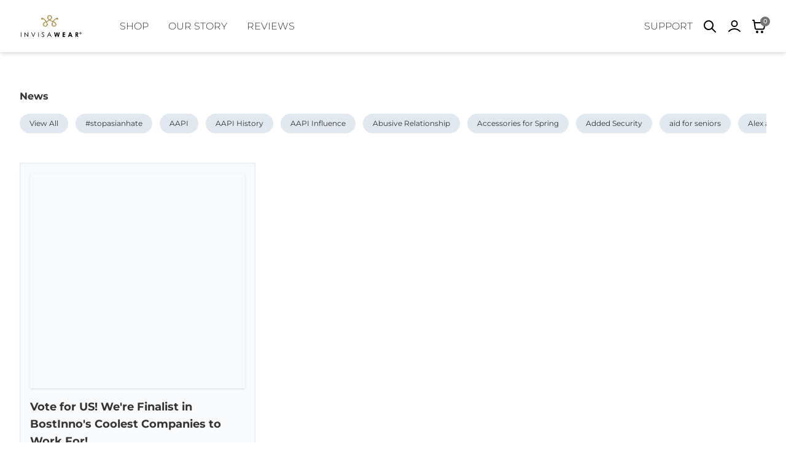

--- FILE ---
content_type: text/html; charset=utf-8
request_url: https://invisawear.com/blogs/news/tagged/bostinnos-finalist
body_size: 79844
content:
<!doctype html>
<html class="no-js"
      lang="en">
<head>
  <meta charset="utf-8">
  <meta http-equiv="X-UA-Compatible"
        content="IE=edge">
  <meta name="viewport"
        content="width=device-width,initial-scale=1,viewport-fit=cover">
  <meta name="theme-color"
        content="#ffffff">
  <link rel="canonical"
        href="https://invisawear.com/blogs/news/tagged/bostinnos-finalist">
  <link rel="preconnect"
        href="https://cdn.shopify.com"
        crossorigin>
  <link rel="preload"
        as="style"
        href="//invisawear.com/cdn/shop/t/122/assets/tailwind.css?v=167049452771729592111763729026">
  <link rel="preload"
        as="style"
        href="//invisawear.com/cdn/shop/t/122/assets/custom.css?v=65727236294935165151767129850">
  <link rel="preload"
        as="script"
        href="//invisawear.com/cdn/shop/t/122/assets/theme.js?v=99945907388902619011763729160">
  <link rel="preload"
        as="script"
        href="//invisawear.com/cdn/shop/t/122/assets/custom.js?v=146961978965993219171763728918">
  
<link rel="icon"
          type="image/png"
          href="//invisawear.com/cdn/shop/files/logo-gold-bg-transparent.png?crop=center&height=32&v=1690583819&width=32">
  <title>
    
    News
 &ndash; tagged "BostInno's Finalist" &ndash; invisaWear®
  </title>
  
    <meta name="description"
          content="
    News
 &amp;ndash; tagged &quot;BostInno&#39;s Finalist&quot; &amp;ndash; invisaWear®">
  

  

  

<meta property="og:site_name" content="invisaWear®">
<meta property="og:url" content="https://invisawear.com/blogs/news/tagged/bostinnos-finalist">
<meta property="og:title" content="News">
<meta property="og:type" content="website">
<meta property="og:description" content="Introducing invisaWear, the smart jewelry that could save your life. This discreet device can send an immediate SOS with your GPS location to 5 emergency contacts and optionally 9-1-1."><meta property="og:image" content="http://invisawear.com/cdn/shop/files/logo-black.png?height=628&pad_color=fff&v=1689032769&width=1200">
  <meta property="og:image:secure_url" content="https://invisawear.com/cdn/shop/files/logo-black.png?height=628&pad_color=fff&v=1689032769&width=1200">
  <meta property="og:image:width" content="1200">
  <meta property="og:image:height" content="628"><meta name="twitter:card" content="summary_large_image">
<meta name="twitter:title" content="News">
<meta name="twitter:description" content="Introducing invisaWear, the smart jewelry that could save your life. This discreet device can send an immediate SOS with your GPS location to 5 emergency contacts and optionally 9-1-1.">

  <script data-no-block>
  window.theme_content = {
  "bundle": {
    "unlock": "Unlock:",
    "begin_adding": "Begin adding items below to create your bundle",
    "close": "Close",
    "show_previous": "Show Previous Item",
    "show_next": "Show Next Item"
  },
  "cart_drawer": {
    "checkout": "Checkout",
    "subtotal": "Subtotal",
    "shipping_and": "Shipping and taxes calculated at checkout.",
    "added": "Added:",
    "close": "Close"
  },
  "collection_grid_with_filters": {
    "reset": "Reset",
    "apply": "Apply",
    "hide_filters": "Hide Filters",
    "show_filters": "Show Filters",
    "sort_by": "Sort by",
    "featured": "Featured",
    "best_selling": "Best selling",
    "alphabetically_a_z": "Alphabetically, A-Z",
    "alphabetically_z_a": "Alphabetically, Z-A",
    "price_low": "Price, low to high",
    "price_high": "Price, high to low",
    "date_old": "Date, old to new",
    "date_new": "Date, new to old",
    "apply_sort": "Apply Sort",
    "clear_all": "clear all",
    "no_products": "No products Found",
    "use_fewer": "Use Fewer filters",
    "close_filters": "Close Filters"
  },
  "drawer_menu": {
    "close_nav": "Close nav"
  },
  "footer": {
    "follow_us": "Follow Us",
    "newsletter": "Newsletter",
    "thank_you": "Thank you for Signing Up"
  },
  "footer_route_based": {
    "follow_us": "Follow Us",
    "newsletter": "Newsletter",
    "thank_you": "Thank you for Signing Up"
  },
  "main_article": {
    "comments": "Comments",
    "no_comments": "No comments yet",
    "comments_2": "comments",
    "add_a": "Add a Comment",
    "all_comments": "All comments are require moderation",
    "previous_article": "Previous Article",
    "next_article": "Next Article",
    "related_articles": "Related Articles",
    "related_products": "Related Products"
  },
  "main_blog": {
    "view_all": "View All"
  },
  "main_cart": {
    "my_cart": "My Cart",
    "product": "Product",
    "sku": "SKU",
    "quantity": "Quantity",
    "total": "Total",
    "shipping_and": "Shipping and taxes calculated at checkout.",
    "checkout": "Checkout",
    "this_is": "This is a gift",
    "cart_note": "Cart note",
    "your_cart": "Your Cart is Empty",
    "have_an": "Have an account?",
    "log_in": "Log in",
    "to_check": "to check out faster.",
    "continue_shopping": "Continue Shopping"
  },
  "main_collection_filter_sort_bar": {
    "featured": "Featured",
    "best_selling": "Best selling",
    "alphabetically_a_z": "Alphabetically, A-Z",
    "alphabetically_z_a": "Alphabetically, Z-A",
    "price_low": "Price, low to high",
    "price_high": "Price, high to low",
    "date_old": "Date, old to new",
    "date_new": "Date, new to old",
    "reset": "Reset",
    "apply_filters": "Apply Filters",
    "filters": "Filters",
    "sort_by": "Sort by",
    "apply_sort": "Apply Sort",
    "sort": "Sort",
    "clear_all": "clear all"
  },
  "main_collection_product_grid": {
    "no_products": "No products Found",
    "use_fewer": "Use Fewer filters"
  },
  "main_collections_list": {
    "no_collections": "No Collections Found"
  },
  "main_order": {
    "account": "Account",
    "order_history": "Order History",
    "addresses": "Addresses",
    "log_out": "Log Out",
    "order": "Order",
    "back_to": "Back to Orders",
    "product": "Product",
    "sku": "SKU",
    "quantity": "Quantity",
    "total": "Total",
    "subtotal": "Subtotal",
    "discount": "Discount",
    "shipping": "Shipping",
    "tax_included": "Tax included",
    "tax_excluded": "Tax excluded",
    "refunded_amount": "Refunded amount",
    "billing_address": "Billing Address",
    "no_billing": "No Billing Address",
    "shipping_address": "Shipping Address",
    "no_shipping": "No shipping address was required for this order."
  },
  "main_search_filters": {
    "relevance": "Relevance",
    "featured": "Featured",
    "best_selling": "Best selling",
    "alphabetically_a_z": "Alphabetically, A-Z",
    "alphabetically_z_a": "Alphabetically, Z-A",
    "price_low": "Price, low to high",
    "price_high": "Price, high to low",
    "date_old": "Date, old to new",
    "date_new": "Date, new to old",
    "reset": "Reset",
    "apply_filters": "Apply Filters",
    "filters": "Filters",
    "sort_by": "Sort by",
    "apply_sort": "Apply Sort",
    "sort": "Sort",
    "clear_all": "clear all"
  },
  "main_search_input": {
    "search_results": "Search Results",
    "article": "Article",
    "page": "Page",
    "product": "Product",
    "apply_changes": "Apply changes"
  },
  "password_footer": {
    "follow_us": "Follow Us",
    "newsletter": "Newsletter",
    "thank_you": "Thank you for Signing Up"
  },
  "product_add_to_cart_bar": {
    "add_to": "Add to Cart"
  },
  "product_drawer": {
    "close": "Close"
  },
  "product_quick_view": {
    "close": "Close"
  },
  "search_grid_with_filters": {
    "reset": "Reset",
    "apply": "Apply",
    "hide_filters": "Hide Filters",
    "show_filters": "Show Filters",
    "sort_by": "Sort by",
    "relevance": "Relevance",
    "featured": "Featured",
    "best_selling": "Best selling",
    "alphabetically_a_z": "Alphabetically, A-Z",
    "alphabetically_z_a": "Alphabetically, Z-A",
    "price_low": "Price, low to high",
    "price_high": "Price, high to low",
    "date_old": "Date, old to new",
    "date_new": "Date, new to old",
    "apply_sort": "Apply Sort",
    "clear_all": "clear all",
    "no_items": "No Items Found",
    "close_filters": "Close Filters"
  },
  "tagged_product_images": {
    "select_tab": "Select tab"
  },
  "video_banner": {
    "close": "Close"
  },
  "benefit_tabs": {
    "select_tab": "Select tab"
  },
  "featured_articles": {
    "view_all": "View all"
  },
  "header": {
    "show_previous": "Show Previous Item",
    "show_next": "Show Next Item",
    "menu": "Menu",
    "back": "Back",
    "close_nav": "Close nav",
    "account": "Account",
    "login": "Login",
    "search": "Search",
    "cart": "Cart"
  },
  "newsletter": {
    "newsletter": "Newsletter",
    "thank_you": "Thank you for Signing Up"
  },
  "object_over_image": {
    "view_product": "View Product",
    "sold_out": "Sold Out",
    "shop_now": "Shop now"
  },
  "product": {
    "sold_out": "Sold Out",
    "unavailable": "Unavailable",
    "pre_order": "Pre-Order",
    "add_to": "Add to Cart",
    "in_stock": "In Stock",
    "available": "Available",
    "last_item": "Last item",
    "items_left": "items left",
    "close": "Close",
    "quantity": "Quantity",
    "no_reviews": "No reviews",
    "sold_out_2": "Sold out"
  },
  "slideshow": {
    "close": "Close"
  },
  "collection_card": {
    "starting_at": "Starting at"
  },
  "form": {
    "newsletter": "Newsletter",
    "thank_you": "Thank you for Signing Up"
  },
  "object_card": {
    "starting_at": "Starting at"
  },
  "product_card": {
    "sold_out": "Sold out",
    "no_reviews": "No reviews",
    "view_product": "View Product",
    "choose_an": "Choose an option",
    "add_to": "Add to Cart",
    "sold_out_2": "Sold Out"
  },
  "product_preview_card": {
    "sold_out": "Sold out",
    "no_reviews": "No reviews"
  },
  "scroll_bar_elements": {
    "show_previous": "Show Previous Item",
    "show_next": "Show Next Item"
  }
};
</script>
  

  <script>window.performance && window.performance.mark && window.performance.mark('shopify.content_for_header.start');</script><meta name="google-site-verification" content="-5anWFYxklLeBXrHp8AzJD7hW_0qcFEJTSkW9AVfO8Q">
<meta id="shopify-digital-wallet" name="shopify-digital-wallet" content="/19913107/digital_wallets/dialog">
<meta name="shopify-checkout-api-token" content="40f57c992027991226a46572d5de587a">
<link rel="alternate" type="application/atom+xml" title="Feed" href="/blogs/news/tagged/bostinnos-finalist.atom" />
<script async="async" src="/checkouts/internal/preloads.js?locale=en-US"></script>
<link rel="preconnect" href="https://shop.app" crossorigin="anonymous">
<script async="async" src="https://shop.app/checkouts/internal/preloads.js?locale=en-US&shop_id=19913107" crossorigin="anonymous"></script>
<script id="apple-pay-shop-capabilities" type="application/json">{"shopId":19913107,"countryCode":"US","currencyCode":"USD","merchantCapabilities":["supports3DS"],"merchantId":"gid:\/\/shopify\/Shop\/19913107","merchantName":"invisaWear®","requiredBillingContactFields":["postalAddress","email","phone"],"requiredShippingContactFields":["postalAddress","email","phone"],"shippingType":"shipping","supportedNetworks":["visa","masterCard","amex","discover","elo","jcb"],"total":{"type":"pending","label":"invisaWear®","amount":"1.00"},"shopifyPaymentsEnabled":true,"supportsSubscriptions":true}</script>
<script id="shopify-features" type="application/json">{"accessToken":"40f57c992027991226a46572d5de587a","betas":["rich-media-storefront-analytics"],"domain":"invisawear.com","predictiveSearch":true,"shopId":19913107,"locale":"en"}</script>
<script>var Shopify = Shopify || {};
Shopify.shop = "invisawear.myshopify.com";
Shopify.locale = "en";
Shopify.currency = {"active":"USD","rate":"1.0"};
Shopify.country = "US";
Shopify.theme = {"name":"Smart Theme - Release 11\/21","id":139264426051,"schema_name":"Smart","schema_version":"2.4.10","theme_store_id":null,"role":"main"};
Shopify.theme.handle = "null";
Shopify.theme.style = {"id":null,"handle":null};
Shopify.cdnHost = "invisawear.com/cdn";
Shopify.routes = Shopify.routes || {};
Shopify.routes.root = "/";</script>
<script type="module">!function(o){(o.Shopify=o.Shopify||{}).modules=!0}(window);</script>
<script>!function(o){function n(){var o=[];function n(){o.push(Array.prototype.slice.apply(arguments))}return n.q=o,n}var t=o.Shopify=o.Shopify||{};t.loadFeatures=n(),t.autoloadFeatures=n()}(window);</script>
<script>
  window.ShopifyPay = window.ShopifyPay || {};
  window.ShopifyPay.apiHost = "shop.app\/pay";
  window.ShopifyPay.redirectState = null;
</script>
<script id="shop-js-analytics" type="application/json">{"pageType":"blog"}</script>
<script defer="defer" async type="module" src="//invisawear.com/cdn/shopifycloud/shop-js/modules/v2/client.init-shop-cart-sync_BT-GjEfc.en.esm.js"></script>
<script defer="defer" async type="module" src="//invisawear.com/cdn/shopifycloud/shop-js/modules/v2/chunk.common_D58fp_Oc.esm.js"></script>
<script defer="defer" async type="module" src="//invisawear.com/cdn/shopifycloud/shop-js/modules/v2/chunk.modal_xMitdFEc.esm.js"></script>
<script type="module">
  await import("//invisawear.com/cdn/shopifycloud/shop-js/modules/v2/client.init-shop-cart-sync_BT-GjEfc.en.esm.js");
await import("//invisawear.com/cdn/shopifycloud/shop-js/modules/v2/chunk.common_D58fp_Oc.esm.js");
await import("//invisawear.com/cdn/shopifycloud/shop-js/modules/v2/chunk.modal_xMitdFEc.esm.js");

  window.Shopify.SignInWithShop?.initShopCartSync?.({"fedCMEnabled":true,"windoidEnabled":true});

</script>
<script>
  window.Shopify = window.Shopify || {};
  if (!window.Shopify.featureAssets) window.Shopify.featureAssets = {};
  window.Shopify.featureAssets['shop-js'] = {"shop-cart-sync":["modules/v2/client.shop-cart-sync_DZOKe7Ll.en.esm.js","modules/v2/chunk.common_D58fp_Oc.esm.js","modules/v2/chunk.modal_xMitdFEc.esm.js"],"init-fed-cm":["modules/v2/client.init-fed-cm_B6oLuCjv.en.esm.js","modules/v2/chunk.common_D58fp_Oc.esm.js","modules/v2/chunk.modal_xMitdFEc.esm.js"],"shop-cash-offers":["modules/v2/client.shop-cash-offers_D2sdYoxE.en.esm.js","modules/v2/chunk.common_D58fp_Oc.esm.js","modules/v2/chunk.modal_xMitdFEc.esm.js"],"shop-login-button":["modules/v2/client.shop-login-button_QeVjl5Y3.en.esm.js","modules/v2/chunk.common_D58fp_Oc.esm.js","modules/v2/chunk.modal_xMitdFEc.esm.js"],"pay-button":["modules/v2/client.pay-button_DXTOsIq6.en.esm.js","modules/v2/chunk.common_D58fp_Oc.esm.js","modules/v2/chunk.modal_xMitdFEc.esm.js"],"shop-button":["modules/v2/client.shop-button_DQZHx9pm.en.esm.js","modules/v2/chunk.common_D58fp_Oc.esm.js","modules/v2/chunk.modal_xMitdFEc.esm.js"],"avatar":["modules/v2/client.avatar_BTnouDA3.en.esm.js"],"init-windoid":["modules/v2/client.init-windoid_CR1B-cfM.en.esm.js","modules/v2/chunk.common_D58fp_Oc.esm.js","modules/v2/chunk.modal_xMitdFEc.esm.js"],"init-shop-for-new-customer-accounts":["modules/v2/client.init-shop-for-new-customer-accounts_C_vY_xzh.en.esm.js","modules/v2/client.shop-login-button_QeVjl5Y3.en.esm.js","modules/v2/chunk.common_D58fp_Oc.esm.js","modules/v2/chunk.modal_xMitdFEc.esm.js"],"init-shop-email-lookup-coordinator":["modules/v2/client.init-shop-email-lookup-coordinator_BI7n9ZSv.en.esm.js","modules/v2/chunk.common_D58fp_Oc.esm.js","modules/v2/chunk.modal_xMitdFEc.esm.js"],"init-shop-cart-sync":["modules/v2/client.init-shop-cart-sync_BT-GjEfc.en.esm.js","modules/v2/chunk.common_D58fp_Oc.esm.js","modules/v2/chunk.modal_xMitdFEc.esm.js"],"shop-toast-manager":["modules/v2/client.shop-toast-manager_DiYdP3xc.en.esm.js","modules/v2/chunk.common_D58fp_Oc.esm.js","modules/v2/chunk.modal_xMitdFEc.esm.js"],"init-customer-accounts":["modules/v2/client.init-customer-accounts_D9ZNqS-Q.en.esm.js","modules/v2/client.shop-login-button_QeVjl5Y3.en.esm.js","modules/v2/chunk.common_D58fp_Oc.esm.js","modules/v2/chunk.modal_xMitdFEc.esm.js"],"init-customer-accounts-sign-up":["modules/v2/client.init-customer-accounts-sign-up_iGw4briv.en.esm.js","modules/v2/client.shop-login-button_QeVjl5Y3.en.esm.js","modules/v2/chunk.common_D58fp_Oc.esm.js","modules/v2/chunk.modal_xMitdFEc.esm.js"],"shop-follow-button":["modules/v2/client.shop-follow-button_CqMgW2wH.en.esm.js","modules/v2/chunk.common_D58fp_Oc.esm.js","modules/v2/chunk.modal_xMitdFEc.esm.js"],"checkout-modal":["modules/v2/client.checkout-modal_xHeaAweL.en.esm.js","modules/v2/chunk.common_D58fp_Oc.esm.js","modules/v2/chunk.modal_xMitdFEc.esm.js"],"shop-login":["modules/v2/client.shop-login_D91U-Q7h.en.esm.js","modules/v2/chunk.common_D58fp_Oc.esm.js","modules/v2/chunk.modal_xMitdFEc.esm.js"],"lead-capture":["modules/v2/client.lead-capture_BJmE1dJe.en.esm.js","modules/v2/chunk.common_D58fp_Oc.esm.js","modules/v2/chunk.modal_xMitdFEc.esm.js"],"payment-terms":["modules/v2/client.payment-terms_Ci9AEqFq.en.esm.js","modules/v2/chunk.common_D58fp_Oc.esm.js","modules/v2/chunk.modal_xMitdFEc.esm.js"]};
</script>
<script>(function() {
  var isLoaded = false;
  function asyncLoad() {
    if (isLoaded) return;
    isLoaded = true;
    var urls = ["https:\/\/static.rechargecdn.com\/assets\/js\/widget.min.js?shop=invisawear.myshopify.com","https:\/\/pps.triplewhale.systems\/main.js?shop=invisawear.myshopify.com","https:\/\/api.socialsnowball.io\/js\/referral.js?shop=invisawear.myshopify.com"];
    for (var i = 0; i < urls.length; i++) {
      var s = document.createElement('script');
      s.type = 'text/javascript';
      s.async = true;
      s.src = urls[i];
      var x = document.getElementsByTagName('script')[0];
      x.parentNode.insertBefore(s, x);
    }
  };
  if(window.attachEvent) {
    window.attachEvent('onload', asyncLoad);
  } else {
    window.addEventListener('load', asyncLoad, false);
  }
})();</script>
<script id="__st">var __st={"a":19913107,"offset":-18000,"reqid":"74bb8ace-b05f-484b-8c8b-11b98ba24ecb-1769329372","pageurl":"invisawear.com\/blogs\/news\/tagged\/bostinnos-finalist","s":"blogs-98192208","u":"c7ba26295a33","p":"blog","rtyp":"blog","rid":98192208};</script>
<script>window.ShopifyPaypalV4VisibilityTracking = true;</script>
<script id="captcha-bootstrap">!function(){'use strict';const t='contact',e='account',n='new_comment',o=[[t,t],['blogs',n],['comments',n],[t,'customer']],c=[[e,'customer_login'],[e,'guest_login'],[e,'recover_customer_password'],[e,'create_customer']],r=t=>t.map((([t,e])=>`form[action*='/${t}']:not([data-nocaptcha='true']) input[name='form_type'][value='${e}']`)).join(','),a=t=>()=>t?[...document.querySelectorAll(t)].map((t=>t.form)):[];function s(){const t=[...o],e=r(t);return a(e)}const i='password',u='form_key',d=['recaptcha-v3-token','g-recaptcha-response','h-captcha-response',i],f=()=>{try{return window.sessionStorage}catch{return}},m='__shopify_v',_=t=>t.elements[u];function p(t,e,n=!1){try{const o=window.sessionStorage,c=JSON.parse(o.getItem(e)),{data:r}=function(t){const{data:e,action:n}=t;return t[m]||n?{data:e,action:n}:{data:t,action:n}}(c);for(const[e,n]of Object.entries(r))t.elements[e]&&(t.elements[e].value=n);n&&o.removeItem(e)}catch(o){console.error('form repopulation failed',{error:o})}}const l='form_type',E='cptcha';function T(t){t.dataset[E]=!0}const w=window,h=w.document,L='Shopify',v='ce_forms',y='captcha';let A=!1;((t,e)=>{const n=(g='f06e6c50-85a8-45c8-87d0-21a2b65856fe',I='https://cdn.shopify.com/shopifycloud/storefront-forms-hcaptcha/ce_storefront_forms_captcha_hcaptcha.v1.5.2.iife.js',D={infoText:'Protected by hCaptcha',privacyText:'Privacy',termsText:'Terms'},(t,e,n)=>{const o=w[L][v],c=o.bindForm;if(c)return c(t,g,e,D).then(n);var r;o.q.push([[t,g,e,D],n]),r=I,A||(h.body.append(Object.assign(h.createElement('script'),{id:'captcha-provider',async:!0,src:r})),A=!0)});var g,I,D;w[L]=w[L]||{},w[L][v]=w[L][v]||{},w[L][v].q=[],w[L][y]=w[L][y]||{},w[L][y].protect=function(t,e){n(t,void 0,e),T(t)},Object.freeze(w[L][y]),function(t,e,n,w,h,L){const[v,y,A,g]=function(t,e,n){const i=e?o:[],u=t?c:[],d=[...i,...u],f=r(d),m=r(i),_=r(d.filter((([t,e])=>n.includes(e))));return[a(f),a(m),a(_),s()]}(w,h,L),I=t=>{const e=t.target;return e instanceof HTMLFormElement?e:e&&e.form},D=t=>v().includes(t);t.addEventListener('submit',(t=>{const e=I(t);if(!e)return;const n=D(e)&&!e.dataset.hcaptchaBound&&!e.dataset.recaptchaBound,o=_(e),c=g().includes(e)&&(!o||!o.value);(n||c)&&t.preventDefault(),c&&!n&&(function(t){try{if(!f())return;!function(t){const e=f();if(!e)return;const n=_(t);if(!n)return;const o=n.value;o&&e.removeItem(o)}(t);const e=Array.from(Array(32),(()=>Math.random().toString(36)[2])).join('');!function(t,e){_(t)||t.append(Object.assign(document.createElement('input'),{type:'hidden',name:u})),t.elements[u].value=e}(t,e),function(t,e){const n=f();if(!n)return;const o=[...t.querySelectorAll(`input[type='${i}']`)].map((({name:t})=>t)),c=[...d,...o],r={};for(const[a,s]of new FormData(t).entries())c.includes(a)||(r[a]=s);n.setItem(e,JSON.stringify({[m]:1,action:t.action,data:r}))}(t,e)}catch(e){console.error('failed to persist form',e)}}(e),e.submit())}));const S=(t,e)=>{t&&!t.dataset[E]&&(n(t,e.some((e=>e===t))),T(t))};for(const o of['focusin','change'])t.addEventListener(o,(t=>{const e=I(t);D(e)&&S(e,y())}));const B=e.get('form_key'),M=e.get(l),P=B&&M;t.addEventListener('DOMContentLoaded',(()=>{const t=y();if(P)for(const e of t)e.elements[l].value===M&&p(e,B);[...new Set([...A(),...v().filter((t=>'true'===t.dataset.shopifyCaptcha))])].forEach((e=>S(e,t)))}))}(h,new URLSearchParams(w.location.search),n,t,e,['guest_login'])})(!0,!0)}();</script>
<script integrity="sha256-4kQ18oKyAcykRKYeNunJcIwy7WH5gtpwJnB7kiuLZ1E=" data-source-attribution="shopify.loadfeatures" defer="defer" src="//invisawear.com/cdn/shopifycloud/storefront/assets/storefront/load_feature-a0a9edcb.js" crossorigin="anonymous"></script>
<script crossorigin="anonymous" defer="defer" src="//invisawear.com/cdn/shopifycloud/storefront/assets/shopify_pay/storefront-65b4c6d7.js?v=20250812"></script>
<script data-source-attribution="shopify.dynamic_checkout.dynamic.init">var Shopify=Shopify||{};Shopify.PaymentButton=Shopify.PaymentButton||{isStorefrontPortableWallets:!0,init:function(){window.Shopify.PaymentButton.init=function(){};var t=document.createElement("script");t.src="https://invisawear.com/cdn/shopifycloud/portable-wallets/latest/portable-wallets.en.js",t.type="module",document.head.appendChild(t)}};
</script>
<script data-source-attribution="shopify.dynamic_checkout.buyer_consent">
  function portableWalletsHideBuyerConsent(e){var t=document.getElementById("shopify-buyer-consent"),n=document.getElementById("shopify-subscription-policy-button");t&&n&&(t.classList.add("hidden"),t.setAttribute("aria-hidden","true"),n.removeEventListener("click",e))}function portableWalletsShowBuyerConsent(e){var t=document.getElementById("shopify-buyer-consent"),n=document.getElementById("shopify-subscription-policy-button");t&&n&&(t.classList.remove("hidden"),t.removeAttribute("aria-hidden"),n.addEventListener("click",e))}window.Shopify?.PaymentButton&&(window.Shopify.PaymentButton.hideBuyerConsent=portableWalletsHideBuyerConsent,window.Shopify.PaymentButton.showBuyerConsent=portableWalletsShowBuyerConsent);
</script>
<script data-source-attribution="shopify.dynamic_checkout.cart.bootstrap">document.addEventListener("DOMContentLoaded",(function(){function t(){return document.querySelector("shopify-accelerated-checkout-cart, shopify-accelerated-checkout")}if(t())Shopify.PaymentButton.init();else{new MutationObserver((function(e,n){t()&&(Shopify.PaymentButton.init(),n.disconnect())})).observe(document.body,{childList:!0,subtree:!0})}}));
</script>
<script id='scb4127' type='text/javascript' async='' src='https://invisawear.com/cdn/shopifycloud/privacy-banner/storefront-banner.js'></script><link id="shopify-accelerated-checkout-styles" rel="stylesheet" media="screen" href="https://invisawear.com/cdn/shopifycloud/portable-wallets/latest/accelerated-checkout-backwards-compat.css" crossorigin="anonymous">
<style id="shopify-accelerated-checkout-cart">
        #shopify-buyer-consent {
  margin-top: 1em;
  display: inline-block;
  width: 100%;
}

#shopify-buyer-consent.hidden {
  display: none;
}

#shopify-subscription-policy-button {
  background: none;
  border: none;
  padding: 0;
  text-decoration: underline;
  font-size: inherit;
  cursor: pointer;
}

#shopify-subscription-policy-button::before {
  box-shadow: none;
}

      </style>

<script>window.performance && window.performance.mark && window.performance.mark('shopify.content_for_header.end');</script>

  <script>
    window['missingImageAltTags'] = [];
  </script>
  <link rel="stylesheet"
        href="//invisawear.com/cdn/shop/t/122/assets/tailwind.css?v=167049452771729592111763729026">
  <link rel="stylesheet"
        href="//invisawear.com/cdn/shop/t/122/assets/custom.css?v=65727236294935165151767129850">
  <script type="module"
          src="//invisawear.com/cdn/shop/t/122/assets/theme.js?v=99945907388902619011763729160"
          defer></script>
  <script type="module"
          src="//invisawear.com/cdn/shop/t/122/assets/custom.js?v=146961978965993219171763728918"
          defer></script>

  

  <script type="application/json"
          data-color-swatches>{
  "green camo": "green-camo.jpg",
  "black": "#000000",
  "blue": "#054283",
  "glitter": "glitter.png",
  "ash": "#a3a3a3",
  "checkered": "checkered-icon.png",
  "south beach": "#BB6C5F",
  "maverick": "#7E7B54",
  "cloud": "#9E9CA1",
  "gold": "#b0984f",
  "silver": "#c0c0c0",
  "red": "#000000",
  "Baby Blue": "#C9ECFD",
  "Nude": "#F8DEBB",
  "Blush": "#D1BAA5",
  "Light Mint": "#D0F1D6",
  "Rust Rose": "#E89B92",
  "Sunkissed": "#D99B69",
  "Rose Gold": "#F7C5AA"
}
</script>

  
    

    
<link rel="preload"
            as="font"
            href="//invisawear.com/cdn/fonts/montserrat/montserrat_n4.81949fa0ac9fd2021e16436151e8eaa539321637.woff2"
            type="font/woff2"
            crossorigin>
    

    
<link rel="preload"
            as="font"
            href="//invisawear.com/cdn/fonts/montserrat/montserrat_n4.81949fa0ac9fd2021e16436151e8eaa539321637.woff2"
            type="font/woff2"
            crossorigin>
    

    
<link rel="preload"
            as="font"
            href="//invisawear.com/cdn/fonts/montserrat/montserrat_n4.81949fa0ac9fd2021e16436151e8eaa539321637.woff2"
            type="font/woff2"
            crossorigin>
    

    

    

    



  
  <style>
            :root {  --button-padding-x: 40px;  --button-padding-y: 18px;  --button-border-radius: 0px;  --button-hover-border-radius: 0px;  --button-border-width: 1px;  --button-hover-scale: 1.0;  --button-type-case: uppercase;        --button-shadow-primary: none;            --button-shadow-secondary: none;            --button-hover-shadow-primary: none;            --button-hover-shadow-secondary: none;      }                                @font-face {  font-family: Montserrat;  font-weight: 200;  font-style: normal;  font-display: swap;  src: url("//invisawear.com/cdn/fonts/montserrat/montserrat_n2.6158a4b6474a580592572fe30f04d0efe5adcbe8.woff2") format("woff2"),       url("//invisawear.com/cdn/fonts/montserrat/montserrat_n2.e4b01871223c147c2b91e7b86462152be4d7b524.woff") format("woff");}                      @font-face {  font-family: Montserrat;  font-weight: 200;  font-style: italic;  font-display: swap;  src: url("//invisawear.com/cdn/fonts/montserrat/montserrat_i2.5730ba22f49757bb096a20e8b70292fedd438b32.woff2") format("woff2"),       url("//invisawear.com/cdn/fonts/montserrat/montserrat_i2.45104f5e6fca2e96f092a38f7a4b9da22e34dbbb.woff") format("woff");}                      @font-face {  font-family: Montserrat;  font-weight: 300;  font-style: normal;  font-display: swap;  src: url("//invisawear.com/cdn/fonts/montserrat/montserrat_n3.29e699231893fd243e1620595067294bb067ba2a.woff2") format("woff2"),       url("//invisawear.com/cdn/fonts/montserrat/montserrat_n3.64ed56f012a53c08a49d49bd7e0c8d2f46119150.woff") format("woff");}                      @font-face {  font-family: Montserrat;  font-weight: 300;  font-style: italic;  font-display: swap;  src: url("//invisawear.com/cdn/fonts/montserrat/montserrat_i3.9cfee8ab0b9b229ed9a7652dff7d786e45a01df2.woff2") format("woff2"),       url("//invisawear.com/cdn/fonts/montserrat/montserrat_i3.68df04ba4494b4612ed6f9bf46b6c06246fa2fa4.woff") format("woff");}                      @font-face {  font-family: Montserrat;  font-weight: 400;  font-style: normal;  font-display: swap;  src: url("//invisawear.com/cdn/fonts/montserrat/montserrat_n4.81949fa0ac9fd2021e16436151e8eaa539321637.woff2") format("woff2"),       url("//invisawear.com/cdn/fonts/montserrat/montserrat_n4.a6c632ca7b62da89c3594789ba828388aac693fe.woff") format("woff");}                      @font-face {  font-family: Montserrat;  font-weight: 400;  font-style: italic;  font-display: swap;  src: url("//invisawear.com/cdn/fonts/montserrat/montserrat_i4.5a4ea298b4789e064f62a29aafc18d41f09ae59b.woff2") format("woff2"),       url("//invisawear.com/cdn/fonts/montserrat/montserrat_i4.072b5869c5e0ed5b9d2021e4c2af132e16681ad2.woff") format("woff");}                      @font-face {  font-family: Montserrat;  font-weight: 500;  font-style: normal;  font-display: swap;  src: url("//invisawear.com/cdn/fonts/montserrat/montserrat_n5.07ef3781d9c78c8b93c98419da7ad4fbeebb6635.woff2") format("woff2"),       url("//invisawear.com/cdn/fonts/montserrat/montserrat_n5.adf9b4bd8b0e4f55a0b203cdd84512667e0d5e4d.woff") format("woff");}                      @font-face {  font-family: Montserrat;  font-weight: 500;  font-style: italic;  font-display: swap;  src: url("//invisawear.com/cdn/fonts/montserrat/montserrat_i5.d3a783eb0cc26f2fda1e99d1dfec3ebaea1dc164.woff2") format("woff2"),       url("//invisawear.com/cdn/fonts/montserrat/montserrat_i5.76d414ea3d56bb79ef992a9c62dce2e9063bc062.woff") format("woff");}                      @font-face {  font-family: Montserrat;  font-weight: 700;  font-style: normal;  font-display: swap;  src: url("//invisawear.com/cdn/fonts/montserrat/montserrat_n7.3c434e22befd5c18a6b4afadb1e3d77c128c7939.woff2") format("woff2"),       url("//invisawear.com/cdn/fonts/montserrat/montserrat_n7.5d9fa6e2cae713c8fb539a9876489d86207fe957.woff") format("woff");}                      @font-face {  font-family: Montserrat;  font-weight: 700;  font-style: italic;  font-display: swap;  src: url("//invisawear.com/cdn/fonts/montserrat/montserrat_i7.a0d4a463df4f146567d871890ffb3c80408e7732.woff2") format("woff2"),       url("//invisawear.com/cdn/fonts/montserrat/montserrat_i7.f6ec9f2a0681acc6f8152c40921d2a4d2e1a2c78.woff") format("woff");}                                                                                                                                                                                                                                                          .font-group-1 {              --font-h1-family: Montserrat, sans-serif;            --font-h1-size: 48px;      --font-h1-size-sm: 36px;      --font-h1-weight: 300;      --font-h1-weight-sm: 300;      --font-h1-height: 1.1;      --font-h1-height-sm: 1.45;      --font-h1-spacing: .01em;      --font-h1-spacing-sm: .01em;      --font-h1-transform: none;      --font-h1-transform-sm: none;      --font-h1-style: normal;      --font-h1-style-sm: normal;      --font-h1-opacity: ;      --font-h1-opacity-sm: ;      }                      .font-group-1 {              --font-h2-family: Montserrat, sans-serif;            --font-h2-size: 40px;      --font-h2-size-sm: 32px;      --font-h2-weight: 300;      --font-h2-weight-sm: 300;      --font-h2-height: 1;      --font-h2-height-sm: 1.25;      --font-h2-spacing: .01em;      --font-h2-spacing-sm: .01em;      --font-h2-transform: none;      --font-h2-transform-sm: none;      --font-h2-style: normal;      --font-h2-style-sm: normal;      --font-h2-opacity: ;      --font-h2-opacity-sm: ;      }                      .font-group-1 {              --font-h3-family: Montserrat, sans-serif;            --font-h3-size: 24px;      --font-h3-size-sm: 21px;      --font-h3-weight: 300;      --font-h3-weight-sm: 300;      --font-h3-height: 1.3;      --font-h3-height-sm: 1.3;      --font-h3-spacing: 0em;      --font-h3-spacing-sm: 0em;      --font-h3-transform: none;      --font-h3-transform-sm: none;      --font-h3-style: normal;      --font-h3-style-sm: normal;      --font-h3-opacity: ;      --font-h3-opacity-sm: ;      }                      .font-group-1 {              --font-h4-family: Montserrat, sans-serif;            --font-h4-size: 18px;      --font-h4-size-sm: 17px;      --font-h4-weight: 300;      --font-h4-weight-sm: 300;      --font-h4-height: 1.4;      --font-h4-height-sm: 1.4;      --font-h4-spacing: 0;      --font-h4-spacing-sm: 0;      --font-h4-transform: none;      --font-h4-transform-sm: none;      --font-h4-style: normal;      --font-h4-style-sm: normal;      --font-h4-opacity: ;      --font-h4-opacity-sm: ;      }                      .font-group-1 {              --font-h5-family: Montserrat, sans-serif;            --font-h5-size: 14px;      --font-h5-size-sm: 13px;      --font-h5-weight: 300;      --font-h5-weight-sm: 300;      --font-h5-height: 1.3;      --font-h5-height-sm: 1.3;      --font-h5-spacing: 0;      --font-h5-spacing-sm: 0;      --font-h5-transform: none;      --font-h5-transform-sm: none;      --font-h5-style: normal;      --font-h5-style-sm: normal;      --font-h5-opacity: ;      --font-h5-opacity-sm: ;      }                      .font-group-1 {              --font-h6-family: Montserrat, sans-serif;            --font-h6-size: 12px;      --font-h6-size-sm: 12px;      --font-h6-weight: 300;      --font-h6-weight-sm: 300;      --font-h6-height: 1.5;      --font-h6-height-sm: 1.5;      --font-h6-spacing: 0;      --font-h6-spacing-sm: 0;      --font-h6-transform: none;      --font-h6-transform-sm: none;      --font-h6-style: normal;      --font-h6-style-sm: normal;      --font-h6-opacity: ;      --font-h6-opacity-sm: ;      }                      .font-group-1 {              --font-p-family: Montserrat, sans-serif;            --font-p-size: 16px;      --font-p-size-sm: 16px;      --font-p-weight: 300;      --font-p-weight-sm: 300;      --font-p-height: 1.4;      --font-p-height-sm: 1.4;      --font-p-spacing: 0;      --font-p-spacing-sm: 0;      --font-p-transform: none;      --font-p-transform-sm: none;      --font-p-style: normal;      --font-p-style-sm: normal;      --font-p-opacity: ;      --font-p-opacity-sm: ;      }              body {        font-family: 'Montserrat', sans-serif;        }                            .font-group-2 {              --font-h1-family: Montserrat, sans-serif;            --font-h1-size: 48px;      --font-h1-size-sm: 36px;      --font-h1-weight: 700;      --font-h1-weight-sm: 700;      --font-h1-height: 1.1;      --font-h1-height-sm: 1.45;      --font-h1-spacing: .01em;      --font-h1-spacing-sm: .01em;      --font-h1-transform: none;      --font-h1-transform-sm: none;      --font-h1-style: normal;      --font-h1-style-sm: normal;      --font-h1-opacity: ;      --font-h1-opacity-sm: ;      }                      .font-group-2 {              --font-h2-family: Montserrat, sans-serif;            --font-h2-size: 40px;      --font-h2-size-sm: 32px;      --font-h2-weight: 700;      --font-h2-weight-sm: 700;      --font-h2-height: 1;      --font-h2-height-sm: 1.25;      --font-h2-spacing: .01em;      --font-h2-spacing-sm: .01em;      --font-h2-transform: none;      --font-h2-transform-sm: none;      --font-h2-style: normal;      --font-h2-style-sm: normal;      --font-h2-opacity: ;      --font-h2-opacity-sm: ;      }                      .font-group-2 {              --font-h3-family: Montserrat, sans-serif;            --font-h3-size: 24px;      --font-h3-size-sm: 21px;      --font-h3-weight: 700;      --font-h3-weight-sm: 700;      --font-h3-height: 1.3;      --font-h3-height-sm: 1.3;      --font-h3-spacing: 0;      --font-h3-spacing-sm: 0;      --font-h3-transform: none;      --font-h3-transform-sm: none;      --font-h3-style: normal;      --font-h3-style-sm: normal;      --font-h3-opacity: ;      --font-h3-opacity-sm: ;      }                      .font-group-2 {              --font-h4-family: Montserrat, sans-serif;            --font-h4-size: 18px;      --font-h4-size-sm: 17px;      --font-h4-weight: 700;      --font-h4-weight-sm: 700;      --font-h4-height: 1.4;      --font-h4-height-sm: 1.4;      --font-h4-spacing: 0;      --font-h4-spacing-sm: 0;      --font-h4-transform: none;      --font-h4-transform-sm: none;      --font-h4-style: normal;      --font-h4-style-sm: normal;      --font-h4-opacity: ;      --font-h4-opacity-sm: ;      }                      .font-group-2 {              --font-h5-family: Montserrat, sans-serif;            --font-h5-size: 14px;      --font-h5-size-sm: 13px;      --font-h5-weight: 700;      --font-h5-weight-sm: 700;      --font-h5-height: 1.3;      --font-h5-height-sm: 1.3;      --font-h5-spacing: 0;      --font-h5-spacing-sm: 0;      --font-h5-transform: none;      --font-h5-transform-sm: none;      --font-h5-style: normal;      --font-h5-style-sm: normal;      --font-h5-opacity: ;      --font-h5-opacity-sm: ;      }                      .font-group-2 {              --font-h6-family: Montserrat, sans-serif;            --font-h6-size: 12px;      --font-h6-size-sm: 12px;      --font-h6-weight: 700;      --font-h6-weight-sm: 700;      --font-h6-height: 1.5;      --font-h6-height-sm: 1.5;      --font-h6-spacing: 0;      --font-h6-spacing-sm: 0;      --font-h6-transform: none;      --font-h6-transform-sm: none;      --font-h6-style: normal;      --font-h6-style-sm: normal;      --font-h6-opacity: ;      --font-h6-opacity-sm: ;      }                      .font-group-2 {              --font-p-family: Montserrat, sans-serif;            --font-p-size: 16px;      --font-p-size-sm: 16px;      --font-p-weight: 700;      --font-p-weight-sm: 700;      --font-p-height: 1.4;      --font-p-height-sm: 1.4;      --font-p-spacing: 0;      --font-p-spacing-sm: 0;      --font-p-transform: none;      --font-p-transform-sm: none;      --font-p-style: normal;      --font-p-style-sm: normal;      --font-p-opacity: ;      --font-p-opacity-sm: ;      }                            .font-group-3 {              --font-h1-family: Montserrat, sans-serif;            --font-h1-size: 48px;      --font-h1-size-sm: 36px;      --font-h1-weight: 400;      --font-h1-weight-sm: 400;      --font-h1-height: 1;      --font-h1-height-sm: 1;      --font-h1-spacing: 0;      --font-h1-spacing-sm: 0;      --font-h1-transform: none;      --font-h1-transform-sm: none;      --font-h1-style: ;      --font-h1-style-sm: ;      --font-h1-opacity: ;      --font-h1-opacity-sm: ;      }                      .font-group-3 {              --font-h2-family: Montserrat, sans-serif;            --font-h2-size: 40px;      --font-h2-size-sm: 32px;      --font-h2-weight: 400;      --font-h2-weight-sm: 400;      --font-h2-height: 1.3;      --font-h2-height-sm: 1.3;      --font-h2-spacing: 0;      --font-h2-spacing-sm: 0;      --font-h2-transform: none;      --font-h2-transform-sm: none;      --font-h2-style: ;      --font-h2-style-sm: ;      --font-h2-opacity: ;      --font-h2-opacity-sm: ;      }                      .font-group-3 {              --font-h3-family: Montserrat, sans-serif;            --font-h3-size: 24px;      --font-h3-size-sm: 21px;      --font-h3-weight: 400;      --font-h3-weight-sm: 400;      --font-h3-height: 1;      --font-h3-height-sm: 1;      --font-h3-spacing: 0;      --font-h3-spacing-sm: 0;      --font-h3-transform: none;      --font-h3-transform-sm: none;      --font-h3-style: ;      --font-h3-style-sm: ;      --font-h3-opacity: ;      --font-h3-opacity-sm: ;      }                      .font-group-3 {              --font-h4-family: Montserrat, sans-serif;            --font-h4-size: 18px;      --font-h4-size-sm: 17px;      --font-h4-weight: 400;      --font-h4-weight-sm: 400;      --font-h4-height: 1.3;      --font-h4-height-sm: 1.3;      --font-h4-spacing: 0;      --font-h4-spacing-sm: 0;      --font-h4-transform: none;      --font-h4-transform-sm: none;      --font-h4-style: ;      --font-h4-style-sm: ;      --font-h4-opacity: ;      --font-h4-opacity-sm: ;      }                      .font-group-3 {              --font-h5-family: Montserrat, sans-serif;            --font-h5-size: 14px;      --font-h5-size-sm: 13px;      --font-h5-weight: 400;      --font-h5-weight-sm: 400;      --font-h5-height: 1.3;      --font-h5-height-sm: 1.3;      --font-h5-spacing: 0;      --font-h5-spacing-sm: 0;      --font-h5-transform: none;      --font-h5-transform-sm: none;      --font-h5-style: ;      --font-h5-style-sm: ;      --font-h5-opacity: ;      --font-h5-opacity-sm: ;      }                      .font-group-3 {              --font-h6-family: Montserrat, sans-serif;            --font-h6-size: 14px;      --font-h6-size-sm: 14px;      --font-h6-weight: 400;      --font-h6-weight-sm: 400;      --font-h6-height: 1.5;      --font-h6-height-sm: 1.5;      --font-h6-spacing: 0;      --font-h6-spacing-sm: 0;      --font-h6-transform: none;      --font-h6-transform-sm: none;      --font-h6-style: ;      --font-h6-style-sm: ;      --font-h6-opacity: ;      --font-h6-opacity-sm: ;      }                      .font-group-3 {              --font-p-family: Montserrat, sans-serif;            --font-p-size: 16px;      --font-p-size-sm: 16px;      --font-p-weight: 400;      --font-p-weight-sm: 400;      --font-p-height: 1.7;      --font-p-height-sm: 1.7;      --font-p-spacing: 0;      --font-p-spacing-sm: 0;      --font-p-transform: none;      --font-p-transform-sm: none;      --font-p-style: ;      --font-p-style-sm: ;      --font-p-opacity: ;      --font-p-opacity-sm: ;      }                            .font-group-4 {              --font-h1-family: Montserrat, sans-serif;            --font-h1-size: 48px;      --font-h1-size-sm: 36px;      --font-h1-weight: 700;      --font-h1-weight-sm: 700;      --font-h1-height: 1;      --font-h1-height-sm: 1;      --font-h1-spacing: 0;      --font-h1-spacing-sm: 0;      --font-h1-transform: none;      --font-h1-transform-sm: none;      --font-h1-style: normal;      --font-h1-style-sm: normal;      --font-h1-opacity: ;      --font-h1-opacity-sm: ;      }                      .font-group-4 {              --font-h2-family: Montserrat, sans-serif;            --font-h2-size: 36px;      --font-h2-size-sm: 32px;      --font-h2-weight: 700;      --font-h2-weight-sm: 700;      --font-h2-height: 1.1;      --font-h2-height-sm: 1.1;      --font-h2-spacing: 0;      --font-h2-spacing-sm: 0;      --font-h2-transform: none;      --font-h2-transform-sm: none;      --font-h2-style: normal;      --font-h2-style-sm: normal;      --font-h2-opacity: ;      --font-h2-opacity-sm: ;      }                      .font-group-4 {              --font-h3-family: Montserrat, sans-serif;            --font-h3-size: 30px;      --font-h3-size-sm: 24px;      --font-h3-weight: 600;      --font-h3-weight-sm: 600;      --font-h3-height: 1.2;      --font-h3-height-sm: 1.2;      --font-h3-spacing: 0;      --font-h3-spacing-sm: 0;      --font-h3-transform: none;      --font-h3-transform-sm: none;      --font-h3-style: normal;      --font-h3-style-sm: normal;      --font-h3-opacity: ;      --font-h3-opacity-sm: ;      }                      .font-group-4 {              --font-h4-family: Montserrat, sans-serif;            --font-h4-size: 24px;      --font-h4-size-sm: 20px;      --font-h4-weight: 600;      --font-h4-weight-sm: 600;      --font-h4-height: 1.3;      --font-h4-height-sm: 1.3;      --font-h4-spacing: 0;      --font-h4-spacing-sm: 0;      --font-h4-transform: none;      --font-h4-transform-sm: none;      --font-h4-style: normal;      --font-h4-style-sm: normal;      --font-h4-opacity: ;      --font-h4-opacity-sm: ;      }                      .font-group-4 {              --font-h5-family: Montserrat, sans-serif;            --font-h5-size: 21px;      --font-h5-size-sm: 16px;      --font-h5-weight: 600;      --font-h5-weight-sm: 600;      --font-h5-height: 1.3;      --font-h5-height-sm: 1.3;      --font-h5-spacing: 0;      --font-h5-spacing-sm: 0;      --font-h5-transform: none;      --font-h5-transform-sm: none;      --font-h5-style: normal;      --font-h5-style-sm: normal;      --font-h5-opacity: ;      --font-h5-opacity-sm: ;      }                      .font-group-4 {              --font-h6-family: Montserrat, sans-serif;            --font-h6-size: 14px;      --font-h6-size-sm: 14px;      --font-h6-weight: 500;      --font-h6-weight-sm: 500;      --font-h6-height: 1.5;      --font-h6-height-sm: 1.5;      --font-h6-spacing: 0;      --font-h6-spacing-sm: 0;      --font-h6-transform: none;      --font-h6-transform-sm: none;      --font-h6-style: normal;      --font-h6-style-sm: normal;      --font-h6-opacity: ;      --font-h6-opacity-sm: ;      }                      .font-group-4 {              --font-p-family: Montserrat, sans-serif;            --font-p-size: 16px;      --font-p-size-sm: 16px;      --font-p-weight: 400;      --font-p-weight-sm: 400;      --font-p-height: 1.7;      --font-p-height-sm: 1.7;      --font-p-spacing: 0;      --font-p-spacing-sm: 0;      --font-p-transform: none;      --font-p-transform-sm: none;      --font-p-style: normal;      --font-p-style-sm: normal;      --font-p-opacity: ;      --font-p-opacity-sm: ;      }                            :root {    --font-size-button: 16px;    --font-mobile-size-button: 14px;    --font-line-height-button: 1.0;    --font-letter-spacing-button: 0.03em;    --font-family-button: 'Montserrat',-apple-system, 'Segoe UI', Roboto, 'Helvetica Neue', 'Noto Sans', 'Liberation Sans', Arial, sans-serif, 'Apple Color Emoji', 'Segoe UI Emoji', 'Segoe UI Symbol', 'Noto Color Emoji';    --font-weight-button: 400;    --font-style-button: normal;        }        .color-group-1 {    --color-text--rgb:51 51 51;    --color-text--hex: #333333;    --color-text: var(--color-text--rgb, #333333);    --color-overlay-text--rgb:255 255 255;    --color-overlay-text--hex: #ffffff;    --color-overlay-text: var(--color-overlay-text--rgb, #ffffff);    --color-bg--rgb:255 255 255;    --color-bg--hex: #ffffff;    --color-bg: var(--color-bg--rgb, #ffffff);    --color-bg-gradient: ;    --color-primary-text--rgb:255 255 255;    --color-primary-text--hex: #ffffff;    --color-primary-text: var(--color-primary-text--rgb, #ffffff);    --color-primary-bg--rgb:176 152 79;    --color-primary-bg--hex: #b0984f;    --color-primary-bg: var(--color-primary-bg--rgb, #b0984f);    --color-primary-bg-gradient: ;    --color-primary-outline--rgb:176 152 79;    --color-primary-outline--hex: #b0984f;    --color-primary-outline: var(--color-primary-outline--rgb, #b0984f);    --color-secondary-text--rgb:176 152 79;    --color-secondary-text--hex: #b0984fff;    --color-secondary-text: var(--color-secondary-text--rgb, #b0984fff);    --color-secondary-bg--rgb:255 255 255;    --color-secondary-bg--hex: #ffffff;    --color-secondary-bg: var(--color-secondary-bg--rgb, #ffffff);    --color-secondary-bg-gradient: ;    --color-secondary-outline--rgb:255 255 255;    --color-secondary-outline--hex: #ffffff;    --color-secondary-outline: var(--color-secondary-outline--rgb, #ffffff);    }:root {      --color-text--rgb:51 51 51;      --color-text--hex: #333333;      --color-text: var(--color-text--rgb, #333333);      --color-overlay-text--rgb:255 255 255;      --color-overlay-text--hex: #ffffff;      --color-overlay-text: var(--color-overlay-text--rgb, #ffffff);      --color-bg--rgb:255 255 255;      --color-bg--hex: #ffffff;      --color-bg: var(--color-bg--rgb, #ffffff);      --color-bg-gradient: ;      --color-primary-text--rgb:255 255 255;      --color-primary-text--hex: #ffffff;      --color-primary-text: var(--color-primary-text--rgb, #ffffff);      --color-primary-bg--rgb:176 152 79;      --color-primary-bg--hex: #b0984f;      --color-primary-bg: var(--color-primary-bg--rgb, #b0984f);      --color-primary-bg-gradient: ;      --color-primary-outline--rgb:176 152 79;      --color-primary-outline--hex: #b0984f;      --color-primary-outline: var(--color-primary-outline--rgb, #b0984f);      --color-secondary-text--rgb:176 152 79;      --color-secondary-text--hex: #b0984fff;      --color-secondary-text: var(--color-secondary-text--rgb, #b0984fff);      --color-secondary-bg--rgb:255 255 255;      --color-secondary-bg--hex: #ffffff;      --color-secondary-bg: var(--color-secondary-bg--rgb, #ffffff);      --color-secondary-bg-gradient: ;      --color-secondary-outline--rgb:255 255 255;      --color-secondary-outline--hex: #ffffff;      --color-secondary-outline: var(--color-secondary-outline--rgb, #ffffff);      --rounded-primary: 0px;      --rounded-secondary: 0px;      }    .color-group-2 {    --color-text--rgb:0 0 0;    --color-text--hex: #000000;    --color-text: var(--color-text--rgb, #000000);    --color-overlay-text--rgb:255 255 255;    --color-overlay-text--hex: #ffffff;    --color-overlay-text: var(--color-overlay-text--rgb, #ffffff);    --color-bg--rgb:242 242 242;    --color-bg--hex: #f2f2f2;    --color-bg: var(--color-bg--rgb, #f2f2f2);    --color-bg-gradient: ;    --color-primary-text--rgb:255 255 255;    --color-primary-text--hex: #ffffff;    --color-primary-text: var(--color-primary-text--rgb, #ffffff);    --color-primary-bg--rgb:176 152 79;    --color-primary-bg--hex: #b0984f;    --color-primary-bg: var(--color-primary-bg--rgb, #b0984f);    --color-primary-bg-gradient: ;    --color-primary-outline--rgb:176 152 79;    --color-primary-outline--hex: #b0984f;    --color-primary-outline: var(--color-primary-outline--rgb, #b0984f);    --color-secondary-text--rgb:51 51 51;    --color-secondary-text--hex: #333333;    --color-secondary-text: var(--color-secondary-text--rgb, #333333);    --color-secondary-bg--rgb:176 152 79;    --color-secondary-bg--hex: #b0984f;    --color-secondary-bg: var(--color-secondary-bg--rgb, #b0984f);    --color-secondary-bg-gradient: ;    --color-secondary-outline--rgb:176 152 79;    --color-secondary-outline--hex: #b0984f;    --color-secondary-outline: var(--color-secondary-outline--rgb, #b0984f);    }    .color-group-3 {    --color-text--rgb:0 0 0;    --color-text--hex: #000000;    --color-text: var(--color-text--rgb, #000000);    --color-overlay-text--rgb:255 255 255;    --color-overlay-text--hex: #ffffff;    --color-overlay-text: var(--color-overlay-text--rgb, #ffffff);    --color-bg--rgb:255 255 255;    --color-bg--hex: #ffffff;    --color-bg: var(--color-bg--rgb, #ffffff);    --color-bg-gradient: linear-gradient(180deg, rgba(255, 255, 255, 1), rgba(240, 240, 240, 0.15) 100%);    --color-primary-text--rgb:255 255 255;    --color-primary-text--hex: #ffffff;    --color-primary-text: var(--color-primary-text--rgb, #ffffff);    --color-primary-bg--rgb:116 116 117;    --color-primary-bg--hex: #747475;    --color-primary-bg: var(--color-primary-bg--rgb, #747475);    --color-primary-bg-gradient: ;    --color-primary-outline--rgb:116 116 117;    --color-primary-outline--hex: #747475;    --color-primary-outline: var(--color-primary-outline--rgb, #747475);    --color-secondary-text--rgb:255 255 255;    --color-secondary-text--hex: #ffffff;    --color-secondary-text: var(--color-secondary-text--rgb, #ffffff);    --color-secondary-bg--rgb:176 152 79;    --color-secondary-bg--hex: #b0984f;    --color-secondary-bg: var(--color-secondary-bg--rgb, #b0984f);    --color-secondary-bg-gradient: ;    --color-secondary-outline--rgb:176 152 79;    --color-secondary-outline--hex: #b0984f;    --color-secondary-outline: var(--color-secondary-outline--rgb, #b0984f);    }    .color-group-4 {    --color-text--rgb:51 51 51;    --color-text--hex: #333333;    --color-text: var(--color-text--rgb, #333333);    --color-overlay-text--rgb:255 255 255;    --color-overlay-text--hex: #ffffff;    --color-overlay-text: var(--color-overlay-text--rgb, #ffffff);    --color-bg--rgb:255 255 255;    --color-bg--hex: #ffffff;    --color-bg: var(--color-bg--rgb, #ffffff);    --color-bg-gradient: ;    --color-primary-text--rgb:255 255 255;    --color-primary-text--hex: #ffffff;    --color-primary-text: var(--color-primary-text--rgb, #ffffff);    --color-primary-bg--rgb:116 116 117;    --color-primary-bg--hex: #747475;    --color-primary-bg: var(--color-primary-bg--rgb, #747475);    --color-primary-bg-gradient: ;    --color-primary-outline--rgb:116 116 117;    --color-primary-outline--hex: #747475;    --color-primary-outline: var(--color-primary-outline--rgb, #747475);    --color-secondary-text--rgb:255 255 255;    --color-secondary-text--hex: #ffffff;    --color-secondary-text: var(--color-secondary-text--rgb, #ffffff);    --color-secondary-bg--rgb:176 152 79;    --color-secondary-bg--hex: #b0984f;    --color-secondary-bg: var(--color-secondary-bg--rgb, #b0984f);    --color-secondary-bg-gradient: ;    --color-secondary-outline--rgb:176 152 79;    --color-secondary-outline--hex: #b0984f;    --color-secondary-outline: var(--color-secondary-outline--rgb, #b0984f);    }    .color-group-5 {    --color-text--rgb:51 51 51;    --color-text--hex: #333333;    --color-text: var(--color-text--rgb, #333333);    --color-overlay-text--rgb:255 255 255;    --color-overlay-text--hex: #ffffff;    --color-overlay-text: var(--color-overlay-text--rgb, #ffffff);    --color-bg--rgb:255 255 255;    --color-bg--hex: #ffffff;    --color-bg: var(--color-bg--rgb, #ffffff);    --color-bg-gradient: linear-gradient(180deg, rgba(240, 240, 240, 0.3), rgba(240, 240, 240, 0.15) 100%);    --color-primary-text--rgb:255 255 255;    --color-primary-text--hex: #ffffff;    --color-primary-text: var(--color-primary-text--rgb, #ffffff);    --color-primary-bg--rgb:176 152 79;    --color-primary-bg--hex: #b0984f;    --color-primary-bg: var(--color-primary-bg--rgb, #b0984f);    --color-primary-bg-gradient: ;    --color-primary-outline--rgb:176 152 79;    --color-primary-outline--hex: #b0984f;    --color-primary-outline: var(--color-primary-outline--rgb, #b0984f);    --color-secondary-text--rgb:255 255 255;    --color-secondary-text--hex: #ffffff;    --color-secondary-text: var(--color-secondary-text--rgb, #ffffff);    --color-secondary-bg--rgb:0 0 0;    --color-secondary-bg--hex: #000000;    --color-secondary-bg: var(--color-secondary-bg--rgb, #000000);    --color-secondary-bg-gradient: ;    --color-secondary-outline--rgb:51 51 51;    --color-secondary-outline--hex: #333333;    --color-secondary-outline: var(--color-secondary-outline--rgb, #333333);    }:root {  --color-error--rgb:226 15 40;  --color-error--hex: #e20f28;  --color-error: var(--color-error--rgb, #e20f28);  --color-warning--rgb:255 168 0;  --color-warning--hex: #ffa800;  --color-warning: var(--color-warning--rgb, #ffa800);  --color-success--rgb:0 192 100;  --color-success--hex: #00c064;  --color-success: var(--color-success--rgb, #00c064);  --color-info--rgb:0 130 251;  --color-info--hex: #0082fb;  --color-info: var(--color-info--rgb, #0082fb);  --color-review-stars--rgb:176 152 79;  --color-review-stars--hex: #b0984f;  --color-review-stars: var(--color-review-stars--rgb, #b0984f);  }                .gray-slate {        --color-gray-50: 248 250 252;        --color-gray-100: 241 245 249;        --color-gray-200: 226 232 240;        --color-gray-300: 203 213 225;        --color-gray-400: 148 163 184;        --color-gray-500: 100 116 139;        --color-gray-600: 71 85 105;        --color-gray-700: 51 65 85;        --color-gray-800: 30 41 59;        --color-gray-900: 15 23 42;        }        .gray-slate--inverted {        --color-gray-50: 15 23 42;        --color-gray-100: 30 41 59;        --color-gray-200: 51 65 85;        --color-gray-300: 71 85 105;        --color-gray-400: 100 116 139;        --color-gray-500: 148 163 184;        --color-gray-600: 203 213 225;        --color-gray-700: 226 232 240;        --color-gray-800: 241 245 249;        --color-gray-900: 248 250 252;        }                    .gray-gray {        --color-gray-50: 249 250 251;        --color-gray-100: 243 244 246;        --color-gray-200: 229 231 235;        --color-gray-300: 209 213 219;        --color-gray-400: 156 163 175;        --color-gray-500: 107 114 128;        --color-gray-600: 75 85 99;        --color-gray-700: 55 65 81;        --color-gray-800: 31 41 55;        --color-gray-900: 17 24 39;        }        .gray-gray--inverted {        --color-gray-50: 17 24 39;        --color-gray-100: 31 41 55;        --color-gray-200: 55 65 81;        --color-gray-300: 75 85 99;        --color-gray-400: 107 114 128;        --color-gray-500: 156 163 175;        --color-gray-600: 209 213 219;        --color-gray-700: 229 231 235;        --color-gray-800: 243 244 246;        --color-gray-900: 249 250 251;        }                    .gray-zinc {        --color-gray-50: 250 250 250;        --color-gray-100: 244 244 245;        --color-gray-200: 228 228 231;        --color-gray-300: 212 212 216;        --color-gray-400: 161 161 170;        --color-gray-500: 113 113 122;        --color-gray-600: 82 82 91;        --color-gray-700: 63 63 70;        --color-gray-800: 39 39 42;        --color-gray-900: 24 24 27;        }        .gray-zinc--inverted {        --color-gray-50: 24 24 27;        --color-gray-100: 39 39 42;        --color-gray-200: 63 63 70;        --color-gray-300: 82 82 91;        --color-gray-400: 113 113 122;        --color-gray-500: 161 161 170;        --color-gray-600: 212 212 216;        --color-gray-700: 228 228 231;        --color-gray-800: 244 244 245;        --color-gray-900: 250 250 250;        }                    .gray-neutral {        --color-gray-50: 250 250 250;        --color-gray-100: 245 245 245;        --color-gray-200: 229 229 229;        --color-gray-300: 212 212 212;        --color-gray-400: 163 163 163;        --color-gray-500: 115 115 115;        --color-gray-600: 82 82 82;        --color-gray-700: 64 64 64;        --color-gray-800: 38 38 38;        --color-gray-900: 23 23 23;        }        .gray-neutral--inverted {        --color-gray-50: 23 23 23;        --color-gray-100: 38 38 38;        --color-gray-200: 64 64 64;        --color-gray-300: 82 82 82;        --color-gray-400: 115 115 115;        --color-gray-500: 163 163 163;        --color-gray-600: 212 212 212;        --color-gray-700: 229 229 229;        --color-gray-800: 245 245 245;        --color-gray-900: 250 250 250;        }                    .gray-stone {        --color-gray-50: 250 250 249;        --color-gray-100: 245 245 244;        --color-gray-200: 231 229 228;        --color-gray-300: 214 211 209;        --color-gray-400: 168 162 158;        --color-gray-500: 120 113 108;        --color-gray-600: 87 83 78;        --color-gray-700: 68 64 60;        --color-gray-800: 41 37 36;        --color-gray-900: 28 25 23;        }        .gray-stone--inverted {        --color-gray-50: 28 25 23;        --color-gray-100: 41 37 36;        --color-gray-200: 68 64 60;        --color-gray-300: 87 83 78;        --color-gray-400: 120 113 108;        --color-gray-500: 168 162 158;        --color-gray-600: 214 211 209;        --color-gray-700: 231 229 228;        --color-gray-800: 245 245 244;        --color-gray-900: 250 250 249;        }                    :root {        --color-gray-50: 248 250 252;        --color-gray-100: 241 245 249;        --color-gray-200: 226 232 240;        --color-gray-300: 203 213 225;        --color-gray-400: 148 163 184;        --color-gray-500: 100 116 139;        --color-gray-600: 71 85 105;        --color-gray-700: 51 65 85;        --color-gray-800: 30 41 59;        --color-gray-900: 15 23 42;        }                :root {  --layout-page-width: 1400px;  --section-padding-sm: 24px;  --section-padding-md: 72px;  --section-padding-lg: 150px;  }  @media (max-width: 768px) {  :root {  --section-padding-sm: 32px;  --section-padding-md: 60px;  --section-padding-lg: 240px;  }  }        :root {      --rounded-theme-sm: 0;      --rounded-theme: 0;      --rounded-theme-md: 0;      --rounded-theme-lg: 0;      --rounded-theme-xl: 0;      --rounded-theme-2xl: 0;      --rounded-theme-3xl: 0;      }    
    


  
  
                .product-card-title {    font-family: var(--font-product-card-title-family, inherit);    font-size: var(--font-product-card-title-size-sm);    font-weight: var(--font-product-card-title-weight-sm);    line-height: var(--font-product-card-title-height-sm);    letter-spacing: var(--font-product-card-title-spacing-sm);    text-transform: var(--font-product-card-title-transform-sm);    font-style: var(--font-product-card-title-style-sm);    opacity: var(--font-product-card-title-opacity-sm);    }    @media screen and (min-width: 768px) {    .product-card-title {    font-size: var(--font-product-card-title-size);    font-weight: var(--font-product-card-title-weight);    line-height: var(--font-product-card-title-height);    letter-spacing: var(--font-product-card-title-spacing);    text-transform: var(--font-product-card-title-transform);    font-style: var(--font-product-card-title-style);    opacity: var(--font-product-card-title-opacity);    }    }    :root {          --font-product-card-title-family: 'IvyOra Display', sans-serif;        --font-product-card-title-size: 16px;    --font-product-card-title-size-sm: 14px;    --font-product-card-title-weight: 400;    --font-product-card-title-weight-sm: 400;    --font-product-card-title-height: 1;    --font-product-card-title-height-sm: 1.35;    --font-product-card-title-spacing: 0;    --font-product-card-title-spacing-sm: 0;    --font-product-card-title-transform: none;    --font-product-card-title-transform-sm: none;    --font-product-card-title-style: normal;    --font-product-card-title-style-sm: normal;    --font-product-card-title-opacity: 1;    --font-product-card-title-opacity-sm: 1;    }  
  


    


  
  
                .product-price {    font-family: var(--font-product-price-family, inherit);    font-size: var(--font-product-price-size-sm);    font-weight: var(--font-product-price-weight-sm);    line-height: var(--font-product-price-height-sm);    letter-spacing: var(--font-product-price-spacing-sm);    text-transform: var(--font-product-price-transform-sm);    font-style: var(--font-product-price-style-sm);    opacity: var(--font-product-price-opacity-sm);    }    @media screen and (min-width: 768px) {    .product-price {    font-size: var(--font-product-price-size);    font-weight: var(--font-product-price-weight);    line-height: var(--font-product-price-height);    letter-spacing: var(--font-product-price-spacing);    text-transform: var(--font-product-price-transform);    font-style: var(--font-product-price-style);    opacity: var(--font-product-price-opacity);    }    }    :root {          --font-product-price-family: 'IvyOra Display', sans-serif;        --font-product-price-size: 16px;    --font-product-price-size-sm: 16px;    --font-product-price-weight: 300;    --font-product-price-weight-sm: 300;    --font-product-price-height: 1.5;    --font-product-price-height-sm: 1.5;    --font-product-price-spacing: 0;    --font-product-price-spacing-sm: 0;    --font-product-price-transform: none;    --font-product-price-transform-sm: none;    --font-product-price-style: normal;    --font-product-price-style-sm: normal;    --font-product-price-opacity: 1;    --font-product-price-opacity-sm: 1;    }  
  


    


  
  
                .input-element {    font-family: var(--font-input-element-family, inherit);    font-size: var(--font-input-element-size-sm);    font-weight: var(--font-input-element-weight-sm);    line-height: var(--font-input-element-height-sm);    letter-spacing: var(--font-input-element-spacing-sm);    text-transform: var(--font-input-element-transform-sm);    font-style: var(--font-input-element-style-sm);    opacity: var(--font-input-element-opacity-sm);    }    @media screen and (min-width: 768px) {    .input-element {    font-size: var(--font-input-element-size);    font-weight: var(--font-input-element-weight);    line-height: var(--font-input-element-height);    letter-spacing: var(--font-input-element-spacing);    text-transform: var(--font-input-element-transform);    font-style: var(--font-input-element-style);    opacity: var(--font-input-element-opacity);    }    }    :root {          --font-input-element-family: 'IvyOra Display', sans-serif;        --font-input-element-size: 14px;    --font-input-element-size-sm: 12px;    --font-input-element-weight: 300;    --font-input-element-weight-sm: 300;    --font-input-element-height: 1.5;    --font-input-element-height-sm: 1.5;    --font-input-element-spacing: 0;    --font-input-element-spacing-sm: 0;    --font-input-element-transform: none;    --font-input-element-transform-sm: none;    --font-input-element-style: normal;    --font-input-element-style-sm: normal;    --font-input-element-opacity: 1;    --font-input-element-opacity-sm: 1;    }  
  


    


  
  
                .product-card-title--small {    font-family: var(--font-product-card-title--small-family, inherit);    font-size: var(--font-product-card-title--small-size-sm);    font-weight: var(--font-product-card-title--small-weight-sm);    line-height: var(--font-product-card-title--small-height-sm);    letter-spacing: var(--font-product-card-title--small-spacing-sm);    text-transform: var(--font-product-card-title--small-transform-sm);    font-style: var(--font-product-card-title--small-style-sm);    opacity: var(--font-product-card-title--small-opacity-sm);    }    @media screen and (min-width: 768px) {    .product-card-title--small {    font-size: var(--font-product-card-title--small-size);    font-weight: var(--font-product-card-title--small-weight);    line-height: var(--font-product-card-title--small-height);    letter-spacing: var(--font-product-card-title--small-spacing);    text-transform: var(--font-product-card-title--small-transform);    font-style: var(--font-product-card-title--small-style);    opacity: var(--font-product-card-title--small-opacity);    }    }    :root {          --font-product-card-title--small-family: 'IvyOra Display', sans-serif;        --font-product-card-title--small-size: 14px;    --font-product-card-title--small-size-sm: 14px;    --font-product-card-title--small-weight: 400;    --font-product-card-title--small-weight-sm: 400;    --font-product-card-title--small-height: 1.5;    --font-product-card-title--small-height-sm: 1.5;    --font-product-card-title--small-spacing: 0;    --font-product-card-title--small-spacing-sm: 0;    --font-product-card-title--small-transform: none;    --font-product-card-title--small-transform-sm: none;    --font-product-card-title--small-style: normal;    --font-product-card-title--small-style-sm: normal;    --font-product-card-title--small-opacity: 1;    --font-product-card-title--small-opacity-sm: 1;    }  
  


    


  
  
                .article-card-title {    font-family: var(--font-article-card-title-family, inherit);    font-size: var(--font-article-card-title-size-sm);    font-weight: var(--font-article-card-title-weight-sm);    line-height: var(--font-article-card-title-height-sm);    letter-spacing: var(--font-article-card-title-spacing-sm);    text-transform: var(--font-article-card-title-transform-sm);    font-style: var(--font-article-card-title-style-sm);    opacity: var(--font-article-card-title-opacity-sm);    }    @media screen and (min-width: 768px) {    .article-card-title {    font-size: var(--font-article-card-title-size);    font-weight: var(--font-article-card-title-weight);    line-height: var(--font-article-card-title-height);    letter-spacing: var(--font-article-card-title-spacing);    text-transform: var(--font-article-card-title-transform);    font-style: var(--font-article-card-title-style);    opacity: var(--font-article-card-title-opacity);    }    }    :root {          --font-article-card-title-family: Montserrat, sans-serif;        --font-article-card-title-size: 20px;    --font-article-card-title-size-sm: 20px;    --font-article-card-title-weight: 400;    --font-article-card-title-weight-sm: 400;    --font-article-card-title-height: 1.5;    --font-article-card-title-height-sm: 1.5;    --font-article-card-title-spacing: 0;    --font-article-card-title-spacing-sm: 0;    --font-article-card-title-transform: none;    --font-article-card-title-transform-sm: none;    --font-article-card-title-style: normal;    --font-article-card-title-style-sm: normal;    --font-article-card-title-opacity: 1;    --font-article-card-title-opacity-sm: 1;    }  
  


    


  
  
                .article-card-specs {    font-family: var(--font-article-card-specs-family, inherit);    font-size: var(--font-article-card-specs-size-sm);    font-weight: var(--font-article-card-specs-weight-sm);    line-height: var(--font-article-card-specs-height-sm);    letter-spacing: var(--font-article-card-specs-spacing-sm);    text-transform: var(--font-article-card-specs-transform-sm);    font-style: var(--font-article-card-specs-style-sm);    opacity: var(--font-article-card-specs-opacity-sm);    }    @media screen and (min-width: 768px) {    .article-card-specs {    font-size: var(--font-article-card-specs-size);    font-weight: var(--font-article-card-specs-weight);    line-height: var(--font-article-card-specs-height);    letter-spacing: var(--font-article-card-specs-spacing);    text-transform: var(--font-article-card-specs-transform);    font-style: var(--font-article-card-specs-style);    opacity: var(--font-article-card-specs-opacity);    }    }    :root {          --font-article-card-specs-family: Montserrat, sans-serif;        --font-article-card-specs-size: 12px;    --font-article-card-specs-size-sm: 12px;    --font-article-card-specs-weight: 400;    --font-article-card-specs-weight-sm: 400;    --font-article-card-specs-height: 1.1;    --font-article-card-specs-height-sm: 1.1;    --font-article-card-specs-spacing: 0;    --font-article-card-specs-spacing-sm: 0;    --font-article-card-specs-transform: none;    --font-article-card-specs-transform-sm: none;    --font-article-card-specs-style: normal;    --font-article-card-specs-style-sm: normal;    --font-article-card-specs-opacity: 1;    --font-article-card-specs-opacity-sm: 1;    }  
  


    


  
  
                .article-card-description {    font-family: var(--font-article-card-description-family, inherit);    font-size: var(--font-article-card-description-size-sm);    font-weight: var(--font-article-card-description-weight-sm);    line-height: var(--font-article-card-description-height-sm);    letter-spacing: var(--font-article-card-description-spacing-sm);    text-transform: var(--font-article-card-description-transform-sm);    font-style: var(--font-article-card-description-style-sm);    opacity: var(--font-article-card-description-opacity-sm);    }    @media screen and (min-width: 768px) {    .article-card-description {    font-size: var(--font-article-card-description-size);    font-weight: var(--font-article-card-description-weight);    line-height: var(--font-article-card-description-height);    letter-spacing: var(--font-article-card-description-spacing);    text-transform: var(--font-article-card-description-transform);    font-style: var(--font-article-card-description-style);    opacity: var(--font-article-card-description-opacity);    }    }    :root {          --font-article-card-description-family: Montserrat, sans-serif;        --font-article-card-description-size: 16px;    --font-article-card-description-size-sm: 16px;    --font-article-card-description-weight: 400;    --font-article-card-description-weight-sm: 400;    --font-article-card-description-height: 1.4;    --font-article-card-description-height-sm: 1.4;    --font-article-card-description-spacing: 0;    --font-article-card-description-spacing-sm: 0;    --font-article-card-description-transform: none;    --font-article-card-description-transform-sm: none;    --font-article-card-description-style: normal;    --font-article-card-description-style-sm: normal;    --font-article-card-description-opacity: 1;    --font-article-card-description-opacity-sm: 1;    }  
  


    


  
  
                .article-card-link {    font-family: var(--font-article-card-link-family, inherit);    font-size: var(--font-article-card-link-size-sm);    font-weight: var(--font-article-card-link-weight-sm);    line-height: var(--font-article-card-link-height-sm);    letter-spacing: var(--font-article-card-link-spacing-sm);    text-transform: var(--font-article-card-link-transform-sm);    font-style: var(--font-article-card-link-style-sm);    opacity: var(--font-article-card-link-opacity-sm);    }    @media screen and (min-width: 768px) {    .article-card-link {    font-size: var(--font-article-card-link-size);    font-weight: var(--font-article-card-link-weight);    line-height: var(--font-article-card-link-height);    letter-spacing: var(--font-article-card-link-spacing);    text-transform: var(--font-article-card-link-transform);    font-style: var(--font-article-card-link-style);    opacity: var(--font-article-card-link-opacity);    }    }    :root {          --font-article-card-link-family: Montserrat, sans-serif;        --font-article-card-link-size: 16px;    --font-article-card-link-size-sm: 16px;    --font-article-card-link-weight: 300;    --font-article-card-link-weight-sm: 300;    --font-article-card-link-height: 1.5;    --font-article-card-link-height-sm: 1.5;    --font-article-card-link-spacing: 0;    --font-article-card-link-spacing-sm: 0;    --font-article-card-link-transform: none;    --font-article-card-link-transform-sm: none;    --font-article-card-link-style: normal;    --font-article-card-link-style-sm: normal;    --font-article-card-link-opacity: 1;    --font-article-card-link-opacity-sm: 1;    }  
  


    


  
  
                .cart-title {    font-family: var(--font-cart-title-family, inherit);    font-size: var(--font-cart-title-size-sm);    font-weight: var(--font-cart-title-weight-sm);    line-height: var(--font-cart-title-height-sm);    letter-spacing: var(--font-cart-title-spacing-sm);    text-transform: var(--font-cart-title-transform-sm);    font-style: var(--font-cart-title-style-sm);    opacity: var(--font-cart-title-opacity-sm);    }    @media screen and (min-width: 768px) {    .cart-title {    font-size: var(--font-cart-title-size);    font-weight: var(--font-cart-title-weight);    line-height: var(--font-cart-title-height);    letter-spacing: var(--font-cart-title-spacing);    text-transform: var(--font-cart-title-transform);    font-style: var(--font-cart-title-style);    opacity: var(--font-cart-title-opacity);    }    }    :root {          --font-cart-title-family: 'IvyOra Display', sans-serif;        --font-cart-title-size: 18px;    --font-cart-title-size-sm: 18px;    --font-cart-title-weight: 400;    --font-cart-title-weight-sm: 400;    --font-cart-title-height: 1.1;    --font-cart-title-height-sm: 1.2;    --font-cart-title-spacing: 0em;    --font-cart-title-spacing-sm: 0em;    --font-cart-title-transform: none;    --font-cart-title-transform-sm: none;    --font-cart-title-style: normal;    --font-cart-title-style-sm: normal;    --font-cart-title-opacity: 1;    --font-cart-title-opacity-sm: 1;    }  
  


    


  
  
                .breadcrumbs {    font-family: var(--font-breadcrumbs-family, inherit);    font-size: var(--font-breadcrumbs-size-sm);    font-weight: var(--font-breadcrumbs-weight-sm);    line-height: var(--font-breadcrumbs-height-sm);    letter-spacing: var(--font-breadcrumbs-spacing-sm);    text-transform: var(--font-breadcrumbs-transform-sm);    font-style: var(--font-breadcrumbs-style-sm);    opacity: var(--font-breadcrumbs-opacity-sm);    }    @media screen and (min-width: 768px) {    .breadcrumbs {    font-size: var(--font-breadcrumbs-size);    font-weight: var(--font-breadcrumbs-weight);    line-height: var(--font-breadcrumbs-height);    letter-spacing: var(--font-breadcrumbs-spacing);    text-transform: var(--font-breadcrumbs-transform);    font-style: var(--font-breadcrumbs-style);    opacity: var(--font-breadcrumbs-opacity);    }    }    :root {          --font-breadcrumbs-family: 'IvyOra Display', sans-serif;        --font-breadcrumbs-size: 12px;    --font-breadcrumbs-size-sm: 12px;    --font-breadcrumbs-weight: 300;    --font-breadcrumbs-weight-sm: 300;    --font-breadcrumbs-height: 1.5;    --font-breadcrumbs-height-sm: 1.5;    --font-breadcrumbs-spacing: 0;    --font-breadcrumbs-spacing-sm: 0;    --font-breadcrumbs-transform: none;    --font-breadcrumbs-transform-sm: none;    --font-breadcrumbs-style: normal;    --font-breadcrumbs-style-sm: normal;    --font-breadcrumbs-opacity: 1;    --font-breadcrumbs-opacity-sm: 1;    }  
  


    


  
  
                .label-item {    font-family: var(--font-label-item-family, inherit);    font-size: var(--font-label-item-size-sm);    font-weight: var(--font-label-item-weight-sm);    line-height: var(--font-label-item-height-sm);    letter-spacing: var(--font-label-item-spacing-sm);    text-transform: var(--font-label-item-transform-sm);    font-style: var(--font-label-item-style-sm);    opacity: var(--font-label-item-opacity-sm);    }    @media screen and (min-width: 768px) {    .label-item {    font-size: var(--font-label-item-size);    font-weight: var(--font-label-item-weight);    line-height: var(--font-label-item-height);    letter-spacing: var(--font-label-item-spacing);    text-transform: var(--font-label-item-transform);    font-style: var(--font-label-item-style);    opacity: var(--font-label-item-opacity);    }    }    :root {          --font-label-item-family: 'IvyOra Display', sans-serif;        --font-label-item-size: 14px;    --font-label-item-size-sm: 14px;    --font-label-item-weight: 300;    --font-label-item-weight-sm: 300;    --font-label-item-height: 1.5;    --font-label-item-height-sm: 1.5;    --font-label-item-spacing: 0;    --font-label-item-spacing-sm: 0;    --font-label-item-transform: none;    --font-label-item-transform-sm: none;    --font-label-item-style: normal;    --font-label-item-style-sm: normal;    --font-label-item-opacity: 1;    --font-label-item-opacity-sm: 1;    }  
  



    
    


  
  
                .nav-link {    font-family: var(--font-nav-link-family, inherit);    font-size: var(--font-nav-link-size-sm);    font-weight: var(--font-nav-link-weight-sm);    line-height: var(--font-nav-link-height-sm);    letter-spacing: var(--font-nav-link-spacing-sm);    text-transform: var(--font-nav-link-transform-sm);    font-style: var(--font-nav-link-style-sm);    opacity: var(--font-nav-link-opacity-sm);    }    @media screen and (min-width: 768px) {    .nav-link {    font-size: var(--font-nav-link-size);    font-weight: var(--font-nav-link-weight);    line-height: var(--font-nav-link-height);    letter-spacing: var(--font-nav-link-spacing);    text-transform: var(--font-nav-link-transform);    font-style: var(--font-nav-link-style);    opacity: var(--font-nav-link-opacity);    }    }    :root {          --font-nav-link-family: Montserrat, sans-serif;        --font-nav-link-size: 16px;    --font-nav-link-size-sm: 16px;    --font-nav-link-weight: 300;    --font-nav-link-weight-sm: 300;    --font-nav-link-height: 1.4;    --font-nav-link-height-sm: 1.4;    --font-nav-link-spacing: 0;    --font-nav-link-spacing-sm: 0;    --font-nav-link-transform: uppercase;    --font-nav-link-transform-sm: uppercase;    --font-nav-link-style: normal;    --font-nav-link-style-sm: normal;    --font-nav-link-opacity: 1;    --font-nav-link-opacity-sm: 1;    }  
  


    


  
  
                .megamenu-title {    font-family: var(--font-megamenu-title-family, inherit);    font-size: var(--font-megamenu-title-size-sm);    font-weight: var(--font-megamenu-title-weight-sm);    line-height: var(--font-megamenu-title-height-sm);    letter-spacing: var(--font-megamenu-title-spacing-sm);    text-transform: var(--font-megamenu-title-transform-sm);    font-style: var(--font-megamenu-title-style-sm);    opacity: var(--font-megamenu-title-opacity-sm);    }    @media screen and (min-width: 768px) {    .megamenu-title {    font-size: var(--font-megamenu-title-size);    font-weight: var(--font-megamenu-title-weight);    line-height: var(--font-megamenu-title-height);    letter-spacing: var(--font-megamenu-title-spacing);    text-transform: var(--font-megamenu-title-transform);    font-style: var(--font-megamenu-title-style);    opacity: var(--font-megamenu-title-opacity);    }    }    :root {          --font-megamenu-title-family: Montserrat, sans-serif;        --font-megamenu-title-size: 12px;    --font-megamenu-title-size-sm: 12px;    --font-megamenu-title-weight: 600;    --font-megamenu-title-weight-sm: 600;    --font-megamenu-title-height: 1.4;    --font-megamenu-title-height-sm: 1.4;    --font-megamenu-title-spacing: 0;    --font-megamenu-title-spacing-sm: 0;    --font-megamenu-title-transform: uppercase;    --font-megamenu-title-transform-sm: uppercase;    --font-megamenu-title-style: normal;    --font-megamenu-title-style-sm: normal;    --font-megamenu-title-opacity: 1;    --font-megamenu-title-opacity-sm: 1;    }  
  


    


  
  
                .megamenu-link {    font-family: var(--font-megamenu-link-family, inherit);    font-size: var(--font-megamenu-link-size-sm);    font-weight: var(--font-megamenu-link-weight-sm);    line-height: var(--font-megamenu-link-height-sm);    letter-spacing: var(--font-megamenu-link-spacing-sm);    text-transform: var(--font-megamenu-link-transform-sm);    font-style: var(--font-megamenu-link-style-sm);    opacity: var(--font-megamenu-link-opacity-sm);    }    @media screen and (min-width: 768px) {    .megamenu-link {    font-size: var(--font-megamenu-link-size);    font-weight: var(--font-megamenu-link-weight);    line-height: var(--font-megamenu-link-height);    letter-spacing: var(--font-megamenu-link-spacing);    text-transform: var(--font-megamenu-link-transform);    font-style: var(--font-megamenu-link-style);    opacity: var(--font-megamenu-link-opacity);    }    }    :root {          --font-megamenu-link-family: Montserrat, sans-serif;        --font-megamenu-link-size: 16px;    --font-megamenu-link-size-sm: 16px;    --font-megamenu-link-weight: 500;    --font-megamenu-link-weight-sm: 500;    --font-megamenu-link-height: 1.6;    --font-megamenu-link-height-sm: 1.6;    --font-megamenu-link-spacing: 0;    --font-megamenu-link-spacing-sm: 0;    --font-megamenu-link-transform: none;    --font-megamenu-link-transform-sm: none;    --font-megamenu-link-style: normal;    --font-megamenu-link-style-sm: normal;    --font-megamenu-link-opacity: 1;    --font-megamenu-link-opacity-sm: 1;    }  
  


    


  
  
                .megamenu-link--large {    font-family: var(--font-megamenu-link--large-family, inherit);    font-size: var(--font-megamenu-link--large-size-sm);    font-weight: var(--font-megamenu-link--large-weight-sm);    line-height: var(--font-megamenu-link--large-height-sm);    letter-spacing: var(--font-megamenu-link--large-spacing-sm);    text-transform: var(--font-megamenu-link--large-transform-sm);    font-style: var(--font-megamenu-link--large-style-sm);    opacity: var(--font-megamenu-link--large-opacity-sm);    }    @media screen and (min-width: 768px) {    .megamenu-link--large {    font-size: var(--font-megamenu-link--large-size);    font-weight: var(--font-megamenu-link--large-weight);    line-height: var(--font-megamenu-link--large-height);    letter-spacing: var(--font-megamenu-link--large-spacing);    text-transform: var(--font-megamenu-link--large-transform);    font-style: var(--font-megamenu-link--large-style);    opacity: var(--font-megamenu-link--large-opacity);    }    }    :root {          --font-megamenu-link--large-family: Montserrat, sans-serif;        --font-megamenu-link--large-size: 20px;    --font-megamenu-link--large-size-sm: 20px;    --font-megamenu-link--large-weight: 400;    --font-megamenu-link--large-weight-sm: 400;    --font-megamenu-link--large-height: 1.4;    --font-megamenu-link--large-height-sm: 1.4;    --font-megamenu-link--large-spacing: 0;    --font-megamenu-link--large-spacing-sm: 0;    --font-megamenu-link--large-transform: none;    --font-megamenu-link--large-transform-sm: none;    --font-megamenu-link--large-style: normal;    --font-megamenu-link--large-style-sm: normal;    --font-megamenu-link--large-opacity: 1;    --font-megamenu-link--large-opacity-sm: 1;    }  
  


    


  
  
                .megamenu-image-caption {    font-family: var(--font-megamenu-image-caption-family, inherit);    font-size: var(--font-megamenu-image-caption-size-sm);    font-weight: var(--font-megamenu-image-caption-weight-sm);    line-height: var(--font-megamenu-image-caption-height-sm);    letter-spacing: var(--font-megamenu-image-caption-spacing-sm);    text-transform: var(--font-megamenu-image-caption-transform-sm);    font-style: var(--font-megamenu-image-caption-style-sm);    opacity: var(--font-megamenu-image-caption-opacity-sm);    }    @media screen and (min-width: 768px) {    .megamenu-image-caption {    font-size: var(--font-megamenu-image-caption-size);    font-weight: var(--font-megamenu-image-caption-weight);    line-height: var(--font-megamenu-image-caption-height);    letter-spacing: var(--font-megamenu-image-caption-spacing);    text-transform: var(--font-megamenu-image-caption-transform);    font-style: var(--font-megamenu-image-caption-style);    opacity: var(--font-megamenu-image-caption-opacity);    }    }    :root {          --font-megamenu-image-caption-family: Montserrat, sans-serif;        --font-megamenu-image-caption-size: 16px;    --font-megamenu-image-caption-size-sm: 16px;    --font-megamenu-image-caption-weight: 600;    --font-megamenu-image-caption-weight-sm: 600;    --font-megamenu-image-caption-height: 1.3;    --font-megamenu-image-caption-height-sm: 1.3;    --font-megamenu-image-caption-spacing: 0;    --font-megamenu-image-caption-spacing-sm: 0;    --font-megamenu-image-caption-transform: none;    --font-megamenu-image-caption-transform-sm: none;    --font-megamenu-image-caption-style: normal;    --font-megamenu-image-caption-style-sm: normal;    --font-megamenu-image-caption-opacity: 1;    --font-megamenu-image-caption-opacity-sm: 1;    }  
  


    
  </style>

  <link rel="preconnect"
        href="https://fonts.shopifycdn.com"
        crossorigin>
  
  
  

        
        
      

    
    

  

    
    

  

        
        
      

    
    

  

        
        
      

    
    

  

        
        
      

    
    

  

        
        
      

    
    

  

        
        
      

    
    

  

        
        
      

    
    

  

  <script>
    document.documentElement.className = document.documentElement.className.replace('no-js', 'js');
    if (Shopify.designMode) {
      document.documentElement.classList.add('shopify-design-mode');
    }
  </script>
  


  
  <script>
    
    window.missingImageAltTags = [];
    window.shop = 
{"address":
{"address1":"44 Stedman Street","address2":"STE 8","city":"Lowell","company":"invisaWear Technologies Corporation","country":"United States","country_code":"US","first_name":null,"last_name":null,"latitude":null,"longitude":null,"name":"","phone":"8883625512","province":"Massachusetts","province_code":"MA","zip":"01851"},"address_city":null,"address_company":null,"address_country":null,"address_country_upper":null,"address_province":null,"address_province_code":null,"address_street":null,"address_summary":null,"address_zip":null,"checkout":{"guest_login":false},"collections_count":39,"currency":"USD","customer_accounts_enabled":true,"customer_accounts_optional":true,"description":"Introducing invisaWear, the smart jewelry that could save your life. This discreet device can send an immediate SOS with your GPS location to 5 emergency contacts and optionally 9-1-1.","domain":"invisawear.com","email":"help@invisawear.com","enabled_payment_types":["american_express","apple_pay","diners_club","discover","google_pay","jcb","master","shopify_pay","visa"],"id":19913107,"metafields":{},"money_format":"${{amount}}","money_with_currency_format":"${{amount}} USD","name":"invisaWear®","password_message":"","permanent_domain":"invisawear.myshopify.com","phone":"8883625512","products_count":136,"published_locales":[{"shop_locale":{"locale":"en","enabled":true,"primary":true,"published":true}}],"secure_url":"https:\/\/invisawear.com","types":["","Accessories","Bracelet","Bundle","Fitness","Gift Card","Hair Accessories","hidden","Keychains","Matching Accessory","Necklace","Pepper Spray","Replacement Charm","Replacement Jewelry","warranty"],"url":"https:\/\/invisawear.com","vendors":["Flare Safety","invisaWear","invisaWear®","Recharge","Umbrella"]};
    window.routes = {
    ...
{"account_addresses_url":"\/account\/addresses","account_login_url":"https:\/\/invisawear.com\/customer_authentication\/redirect?locale=en\u0026region_country=US","account_logout_url":"\/account\/logout","account_recover_url":"\/account\/recover","account_register_url":"https:\/\/billing.invisawear.com?locale=en","account_url":"\/account","all_products_collection_url":"\/collections\/all","cart_add_url":"\/cart\/add","cart_change_url":"\/cart\/change","cart_clear_url":"\/cart\/clear","cart_update_url":"\/cart\/update","cart_url":"\/cart","collections_url":"\/collections","predictive_search_url":"\/search\/suggest","product_recommendations_url":"\/recommendations\/products","root_url":"\/","search_url":"\/search"},
    file_url: `//invisawear.com/cdn/shop/files/`,
    asset_url: `//invisawear.com/cdn/shop/t/122/assets/`,
    };
    window.request_path = "\/blogs\/news\/tagged\/bostinnos-finalist";
    window.template = "blog";
    window.theme_settings = {"branding_logo_dark_on_light":"\/\/invisawear.com\/cdn\/shop\/files\/invisaWear_logo_-_rectangle_1080_x_400_px.png?v=1701891495","branding_logo_light_on_dark":"\/\/invisawear.com\/cdn\/shop\/files\/logotype_6.png?v=1688414872","branding_logo_secondary_dark_on_light":"\/\/invisawear.com\/cdn\/shop\/files\/Frame_1_1.png?v=1688570315","branding_logo_secondary_light_on_dark":"\/\/invisawear.com\/cdn\/shop\/files\/Frame_1_1.png?v=1688570315","branding_favicon":"\/\/invisawear.com\/cdn\/shop\/files\/logo-gold-bg-transparent.png?v=1690583819","layout_is_fullwidth":false,"layout_page_width":1400,"layout_section_padding_sm":24,"layout_section_padding_sm__mobile":32,"layout_section_padding_md":72,"layout_section_padding_md__mobile":60,"layout_section_padding_lg":150,"layout_section_padding_lg__mobile":240,"color_scheme":"bg-theme-bg text-theme-text color-group-1","color_grayscale":"slate","color_grayscale_style":"normal","color_error":"#e20f28","color_warning":"#ffa800","color_success":"#00c064","color_info":"#0082fb","color_review_stars":"#b0984f","color_1_title":"Default","color_1_text":"#333333","color_1_overlay_text":"#ffffff","color_1_bg":"#ffffff","color_1_bg_gradient":"","color_1_primary_text":"#ffffff","color_1_primary_bg":"#b0984f","color_1_primary_bg_gradient":"","color_1_primary_outline":"#b0984f","color_1_secondary_text":"#b0984fff","color_1_secondary_bg":"#ffffff","color_1_secondary_outline":"#ffffff","color_2_title":"Grey","color_2_text":"#000000","color_2_overlay_text":"#ffffff","color_2_bg":"#f2f2f2","color_2_bg_gradient":"","color_2_primary_text":"#ffffff","color_2_primary_bg":"#b0984f","color_2_primary_outline":"#b0984f","color_2_secondary_text":"#333333","color_2_secondary_bg":"#b0984f","color_2_secondary_outline":"#b0984f","color_3_title":"White \u0026 Grey Accent","color_3_text":"#000000","color_3_overlay_text":"#ffffff","color_3_bg":"#ffffff","color_3_bg_gradient":"linear-gradient(180deg, rgba(255, 255, 255, 1), rgba(240, 240, 240, 0.15) 100%)","color_3_primary_text":"#ffffff","color_3_primary_bg":"#747475","color_3_primary_outline":"#747475","color_3_secondary_text":"#ffffff","color_3_secondary_bg":"#b0984f","color_3_secondary_outline":"#b0984f","color_4_title":"Header","color_4_text":"#333333","color_4_overlay_text":"#ffffff","color_4_bg":"#ffffff","color_4_bg_gradient":"","color_4_primary_text":"#ffffff","color_4_primary_bg":"#747475","color_4_primary_outline":"#747475","color_4_secondary_text":"#ffffff","color_4_secondary_bg":"#b0984f","color_4_secondary_outline":"#b0984f","color_5_title":"Footer \/ Dark","color_5_text":"#333333","color_5_overlay_text":"#ffffff","color_5_bg":"#ffffff","color_5_bg_gradient":"linear-gradient(180deg, rgba(240, 240, 240, 0.3), rgba(240, 240, 240, 0.15) 100%)","color_5_primary_text":"#ffffff","color_5_primary_bg":"#b0984f","color_5_primary_outline":"#b0984f","color_5_secondary_text":"#ffffff","color_5_secondary_bg":"#000000","color_5_secondary_outline":"#333333","font_family_1":{"error":"json not allowed for this object"},"font_weights_1":"200,200i,300,300i,400,400i,500,500i,700,700i","font_custom_family_1":"","font_custom_src_1":"","font_family_2":{"error":"json not allowed for this object"},"font_weights_2":"200,200i,300,300i,400,400i,500,500i,700,700i","font_custom_family_2":"","font_custom_src_2":"","font_family_3":{"error":"json not allowed for this object"},"font_weights_3":"200,200i,300,300i,400,400i,500,500i,700,700i","font_custom_family_3":"","font_custom_src_3":"","font_family_4":{"error":"json not allowed for this object"},"font_weights_4":"200,200i,300,300i,400,400i,500,500i,700,700i","font_custom_family_4":"Montserrat","font_custom_src_4":"","font_family_5":{"error":"json not allowed for this object"},"font_weights_5":"200,200i,300,300i,400,400i,500,500i,700,700i","font_custom_family_5":"Montserrat","font_custom_src_5":"","typography_1_h1_tag":"h1","typography_1_h1_font_family":"Montserrat","typography_1_h1_size_weight_height":"48px \/ 36px | 300 | 1.1 \/ 1.45","typography_1_h1_spacing_transform_style":".01em | none | normal","typography_1_h2_tag":"h2","typography_1_h2_font_family":"Montserrat","typography_1_h2_size_weight_height":"40px \/ 32px|  300 | 1 \/ 1.25","typography_1_h2_spacing_transform_style":".01em | none | normal","typography_1_h3_tag":"h3","typography_1_h3_font_family":"Montserrat","typography_1_h3_size_weight_height":"24px \/ 21px | 300 | 1.3","typography_1_h3_spacing_transform_style":"0em | none | normal","typography_1_h4_tag":"h4","typography_1_h4_font_family":"Montserrat","typography_1_h4_size_weight_height":"18px \/ 17px | 300 | 1.4","typography_1_h4_spacing_transform_style":"0 | none | normal","typography_1_h5_tag":"h5","typography_1_h5_font_family":"Montserrat","typography_1_h5_size_weight_height":"14px \/ 13px | 300 | 1.3","typography_1_h5_spacing_transform_style":"0 | none | normal","typography_1_h6_tag":"h6","typography_1_h6_font_family":"Montserrat","typography_1_h6_size_weight_height":"12px | 300 | 1.5","typography_1_h6_spacing_transform_style":"0 | none | normal","typography_1_p_tag":"p","typography_1_p_font_family":"Montserrat","typography_1_p_size_weight_height":"16px \/ 16px | 300 | 1.4","typography_1_p_spacing_transform_style":"0 | none | normal","typography_2_h1_tag":"h1","typography_2_h1_font_family":"Montserrat","typography_2_h1_size_weight_height":"48px \/ 36px | 700 | 1.1 \/ 1.45","typography_2_h1_spacing_transform_style":".01em | none | normal","typography_2_h2_tag":"h2","typography_2_h2_font_family":"Montserrat","typography_2_h2_size_weight_height":"40px \/ 32px | 700 | 1 \/ 1.25","typography_2_h2_spacing_transform_style":".01em | none | normal","typography_2_h3_tag":"h3","typography_2_h3_font_family":"Montserrat","typography_2_h3_size_weight_height":"24px \/ 21px | 700 | 1.3","typography_2_h3_spacing_transform_style":"0 | none | normal","typography_2_h4_tag":"h4","typography_2_h4_font_family":"Montserrat","typography_2_h4_size_weight_height":"18px \/ 17px | 700 | 1.4","typography_2_h4_spacing_transform_style":"0 | none | normal","typography_2_h5_tag":"h5","typography_2_h5_font_family":"Montserrat","typography_2_h5_size_weight_height":"14px \/ 13px | 700 | 1.3","typography_2_h5_spacing_transform_style":"0 | none | normal","typography_2_h6_tag":"h6","typography_2_h6_font_family":"Montserrat","typography_2_h6_size_weight_height":"12px | 700 | 1.5","typography_2_h6_spacing_transform_style":"0 | none | normal","typography_2_p_tag":"p","typography_2_p_font_family":"Montserrat","typography_2_p_size_weight_height":"16px \/ 16px | 700 | 1.4","typography_2_p_spacing_transform_style":"0 | none | normal","typography_3_h1_tag":"h1","typography_3_h1_font_family":"Montserrat","typography_3_h1_size_weight_height":"48px \/ 36px | 400 | 1","typography_3_h1_spacing_transform_style":"0 | none |","typography_3_h2_tag":"h2","typography_3_h2_font_family":"Montserrat","typography_3_h2_size_weight_height":"40px \/ 32px | 400 | 1.3","typography_3_h2_spacing_transform_style":"0 | none |","typography_3_h3_tag":"h3","typography_3_h3_font_family":"Montserrat","typography_3_h3_size_weight_height":"24px \/ 21px | 400 | 1","typography_3_h3_spacing_transform_style":"0 | none |","typography_3_h4_tag":"h4","typography_3_h4_font_family":"Montserrat","typography_3_h4_size_weight_height":"18px \/ 17px | 400 | 1.3","typography_3_h4_spacing_transform_style":"0 | none |","typography_3_h5_tag":"h5","typography_3_h5_font_family":"Montserrat","typography_3_h5_size_weight_height":"14px \/ 13px | 400 | 1.3","typography_3_h5_spacing_transform_style":"0 | none |","typography_3_h6_tag":"h6","typography_3_h6_font_family":"Montserrat","typography_3_h6_size_weight_height":"14px | 400 | 1.5","typography_3_h6_spacing_transform_style":"0 | none |","typography_3_p_tag":"p","typography_3_p_font_family":"Montserrat","typography_3_p_size_weight_height":"16px | 400 | 1.7","typography_3_p_spacing_transform_style":"0 | none |","typography_4_h1_tag":"h1","typography_4_h1_font_family":"sans-serif","typography_4_h1_size_weight_height":"48px \/ 36px | 700 | 1","typography_4_h1_spacing_transform_style":"0 | none | normal","typography_4_h2_tag":"h2","typography_4_h2_font_family":"sans-serif","typography_4_h2_size_weight_height":"36px \/ 32px | 700 | 1.1","typography_4_h2_spacing_transform_style":"0 | none | normal","typography_4_h3_tag":"h3","typography_4_h3_font_family":"sans-serif","typography_4_h3_size_weight_height":"30px \/ 24px | 600 | 1.2","typography_4_h3_spacing_transform_style":"0 | none | normal","typography_4_h4_tag":"h4","typography_4_h4_font_family":"sans-serif","typography_4_h4_size_weight_height":"24px \/ 20px | 600 | 1.3","typography_4_h4_spacing_transform_style":"0 | none | normal","typography_4_h5_tag":"h5","typography_4_h5_font_family":"sans-serif","typography_4_h5_size_weight_height":"21px \/ 16px | 600 | 1.3","typography_4_h5_spacing_transform_style":"0 | none | normal","typography_4_h6_tag":"h6","typography_4_h6_font_family":"sans-serif","typography_4_h6_size_weight_height":"14px | 500 | 1.5","typography_4_h6_spacing_transform_style":"0 | none | normal","typography_4_p_tag":"p","typography_4_p_font_family":"sans-serif","typography_4_p_size_weight_height":"16px | 400 | 1.7","typography_4_p_spacing_transform_style":"0 | none | normal","typography_nav_link_font_family":"Montserrat","typography_nav_link_size_weight_height":"16px | 300 | 1.4 | 1","typography_nav_link_spacing_transform_style":"0 | uppercase | normal","typography_megamenu_title_font_family":"Montserrat","typography_megamenu_title_size_weight_height":"12px | 600 | 1.4 | 1","typography_megamenu_title_spacing_transform_style":"0 | uppercase | normal","typography_megamenu_link_font_family":"Montserrat","typography_megamenu_link_size_weight_height":"16px | 500 | 1.6 | 1","typography_megamenu_link_spacing_transform_style":"0 | none | normal","typography_megamenu_link_large_font_family":"Montserrat","typography_megamenu_link_large_size_weight_height":"20px | 400 | 1.4 | 1","typography_megamenu_link_large_spacing_transform_style":"0 | none | normal","typography_megamenu_image_caption_font_family":"Montserrat","typography_megamenu_image_caption_size_weight_height":"16px | 600 | 1.3 | 1","typography_megamenu_image_caption_spacing_transform_style":"0 | none | normal","font_button":{"error":"json not allowed for this object"},"font_button_custom":"Montserrat","font_button_size":16,"font_button_mobile_size":14,"font_button_weight":400,"font_button_letter_spacing":3,"button_text_transform":"uppercase","button_horizontal_padding":40,"button_vertical_padding":18,"button_border_radius":0,"button_border_width":1,"button_shadow":0,"button_hover_border_radius":0,"button_hover_scale":100,"button_hover_shadow":0,"design_tooltips_show":true,"design_border_radius":"bold","design_pagination_style":"compact","typography_breadcrumbs_font_family":"IvyOra Display","typography_breadcrumbs_size_weight_height":"12px | 300 | 1.5 | 1","typography_breadcrumbs_spacing_transform_style":"0 | none | normal","typography_labels_font_family":"IvyOra Display","typography_labels_size_weight_height":"14px | 300 | 1.5 | 1","typography_labels_spacing_transform_style":"0 | none | normal","typography_product_price_font_family":"IvyOra Display","typography_product_price_size_weight_height":"16px | 300 | 1.5 | 1","typography_product_price_spacing_transform_style":"0 | none | normal","typography_input_element_font_family":"IvyOra Display","typography_input_element_size_weight_height":"14px \/ 12px | 300 | 1.5 | 1","typography_input_element_spacing_transform_style":"0 | none | normal","product_data__preorder_cta":true,"product_data__hide_oos_variants":false,"product_data__variants_color_swatches":"","custom_hide_condition":null,"product_data__metafields_namespaces":"","product_data__type":"shopify","product_data__show_review_count":true,"product_data__show_0_reviews":false,"product_data__metafield_reviews_count":"","product_data__metafield_rating":"","product_data__metafield_rating_average":"","product_card__background_color":"#ffffff","product_card__image__ratio":"pb-[100%]","product_card__image__default_source":"featured_image","product_card__image__show_secondary":true,"product_card__image__secondary_source":"product","product_card__image__secondary_source_metafield":"smart.images","product_card__image__drop_shadow":true,"product_card__image__background":"","product_card__image__margin_bottom":12,"product_card__labels__show":true,"product_card__labels__discount":"percentage","product_card__labels__responsive_visibility":"responsive","product_card__variant_count__show":false,"product_card__variant_count__show_hover":false,"product_card__variant_count__responsive_visibility":"responsive","typography_product_card__title__font_font_family":"IvyOra Display","typography_product_card__title__font_size_weight_height":"16px \/ 14px | 400 | 1 \/ 1.35 | 1","typography_product_card__title__font_spacing_transform_style":"0 | none | normal","product_card__title__margin_bottom":0,"product_card__rating__show":false,"product_card__rating__margin_bottom":0,"product_card__rating__responsive_visibility":"responsive","product_card__description__show":false,"product_card__vendor__show":false,"product_card__vendor__margin_bottom":0,"product_card__vendor__responsive_visibility":"responsive","product_card__price__show":true,"product_card__price__range":false,"product_card__price__margin_bottom":0,"product_card__price__responsive_visibility":"responsive","product_card__variant_selector__show":true,"product_card__variant_selector__color_list":"color,colour,couleur,cor,colore,farbe,색,色,カラー,färg,farve,szín,barva","product_card__color_selector":"via_option","product_card__color_selector_size":22,"product_card__color_selector_radius":-1,"product_card__button__style":"button-secondary","product_card__button_color_variant_add_to_cart":false,"product_card__button_single_variant_add_to_cart":true,"collection__filter_variant_select":true,"collection__filter_variant_color_metafield":"","small_product_card__variant_selector__show":false,"typography_small_product_card__title__font_font_family":"IvyOra Display","typography_small_product_card__title__font_size_weight_height":"14px | 400 | 1.5 | 1","typography_small_product_card__title__font_spacing_transform_style":"0 | none | normal","typography_article_card_title_font_family":"Montserrat","typography_article_card_title_size_weight_height":"20px | 400 | 1.5 | 1","typography_article_card_title_spacing_transform_style":"0 | none | normal","article_card__title__margin_bottom":0,"typography_article_card_specs_font_family":"Montserrat","typography_article_card_specs_size_weight_height":"12px | 400 | 1.1 | 1","typography_article_card_specs_spacing_transform_style":"0 | none | normal","article_card__specs__margin_bottom":0,"typography_article_card_description_font_family":"Montserrat","typography_article_card_description_size_weight_height":"16px | 400 | 1.4 | 1","typography_article_card_description_spacing_transform_style":"0 | none | normal","article_card__description__margin_bottom":0,"typography_article_card_link_font_family":"Montserrat","typography_article_card_link_size_weight_height":"16px | 300 | 1.5 | 1","typography_article_card_link_spacing_transform_style":"0 | none | normal","article_card__link__margin_bottom":0,"social_twitter_link":"","social_facebook_link":"https:\/\/www.facebook.com\/invisaWear\/","social_pinterest_link":"","social_instagram_link":"https:\/\/www.instagram.com\/invisawear\/","social_tiktok_link":"https:\/\/www.tiktok.com\/@invisawear?lang=en","social_tumblr_link":"","social_snapchat_link":"","social_youtube_link":"https:\/\/www.youtube.com\/c\/invisaWear","social_vimeo_link":"","cart_type":"drawer","typography_cart_title_font_family":"IvyOra Display","typography_cart_title_size_weight_height":"18px |  400 | 1.1 \/ 1.2 | 1 \/ 1","typography_cart_title_spacing_transform_style":"0em | none | normal","cart_gift_checkbox":false,"cart_note":false,"cart_color_scheme":"bg-theme-bg text-theme-text color-group-1","beta_features__show":true,"checkout_logo_image":"\/\/invisawear.com\/cdn\/shop\/files\/logo-black.png?v=1689032769","checkout_logo_position":"left","checkout_logo_size":"large","checkout_body_background_color":"#fff","checkout_input_background_color_mode":"white","checkout_sidebar_background_color":"#ffffff","checkout_heading_font":"PT Serif","checkout_body_font":"PT Serif","checkout_accent_color":"#b0984f","checkout_button_color":"#b0984f","checkout_error_color":"#e20f28","beta_features__enable":true,"font_heading_1":"work_sans_n4","font_heading_1_custom":"","font_heading_1_size":48,"font_heading_1_mobile_size":36,"font_heading_1_line_height":100,"font_heading_1_letter_spacing":2,"font_heading_2":"work_sans_n4","font_heading_2_custom":"","font_heading_2_size":40,"font_heading_2_mobile_size":32,"font_heading_2_weight":800,"font_heading_2_letter_spacing":2,"font_heading_3":"work_sans_n4","font_heading_3_custom":"","font_heading_3_size":36,"font_heading_3_mobile_size":24,"font_heading_3_weight":600,"font_heading_3_letter_spacing":2,"font_heading_4":"work_sans_n4","font_heading_4_custom":"","font_heading_4_size":32,"font_heading_4_weight":500,"font_heading_4_letter_spacing":2,"font_heading_5_tag":"h5","font_heading_5":"work_sans_n4","font_heading_5_size":25,"font_heading_5_weight":600,"font_heading_6_tag":"h6","font_heading_6":"work_sans_n4","font_heading_6_size":20,"font_heading_6_mobile_size":14,"font_heading_6_weight":500,"font_body":"work_sans_n4","font_body_size":16,"font_body_line_height":170,"predictive_search_enabled":true,"predictive_search_show_vendor":false,"predictive_search_show_price":false,"currency_code_enabled":true,"product_card__title__type":7,"card_style":"standard","variant_pills_border_thickness":1,"variant_pills_border_opacity":55,"variant_pills_radius":40,"variant_pills_shadow_opacity":0,"variant_pills_shadow_horizontal_offset":0,"variant_pills_shadow_vertical_offset":4,"variant_pills_shadow_blur":5,"inputs_border_thickness":1,"inputs_border_opacity":55,"inputs_radius":0,"inputs_shadow_opacity":0,"inputs_shadow_horizontal_offset":0,"inputs_shadow_vertical_offset":4,"inputs_shadow_blur":5,"card_image_padding":0,"card_text_alignment":"left","card_color_scheme":"background-2","card_border_thickness":0,"card_border_opacity":10,"card_corner_radius":0,"card_shadow_opacity":0,"card_shadow_horizontal_offset":0,"card_shadow_vertical_offset":4,"card_shadow_blur":5,"collection_card_style":"standard","collection_card_image_padding":0,"collection_card_text_alignment":"left","collection_card_color_scheme":"background-2","collection_card_border_thickness":0,"collection_card_border_opacity":10,"collection_card_corner_radius":0,"collection_card_shadow_opacity":0,"collection_card_shadow_horizontal_offset":0,"collection_card_shadow_vertical_offset":4,"collection_card_shadow_blur":5,"blog_card_style":"standard","blog_card_image_padding":0,"blog_card_text_alignment":"left","blog_card_color_scheme":"background-2","blog_card_border_thickness":0,"blog_card_border_opacity":10,"blog_card_corner_radius":0,"blog_card_shadow_opacity":0,"blog_card_shadow_horizontal_offset":0,"blog_card_shadow_vertical_offset":4,"blog_card_shadow_blur":5,"text_boxes_border_thickness":0,"text_boxes_border_opacity":10,"text_boxes_radius":0,"text_boxes_shadow_opacity":0,"text_boxes_shadow_horizontal_offset":0,"text_boxes_shadow_vertical_offset":4,"text_boxes_shadow_blur":5,"media_border_thickness":1,"media_border_opacity":5,"media_radius":0,"media_shadow_opacity":0,"media_shadow_horizontal_offset":0,"media_shadow_vertical_offset":4,"media_shadow_blur":5,"popup_border_thickness":1,"popup_border_opacity":10,"popup_corner_radius":0,"popup_shadow_opacity":0,"popup_shadow_horizontal_offset":0,"popup_shadow_vertical_offset":4,"popup_shadow_blur":5,"drawer_border_thickness":1,"drawer_border_opacity":10,"drawer_shadow_opacity":0,"drawer_shadow_horizontal_offset":0,"drawer_shadow_vertical_offset":4,"drawer_shadow_blur":5,"badge_position":"bottom left","badge_corner_radius":40,"sale_badge_color_scheme":"accent-2","sold_out_badge_color_scheme":"inverse","accent_icons":"text","button_type_case":"uppercase","rounded_1_primary":0,"rounded_1_secondary":0,"buttons_border_thickness":1,"buttons_border_opacity":100,"buttons_radius":0,"buttons_shadow_opacity":0,"buttons_shadow_horizontal_offset":0,"buttons_shadow_vertical_offset":4,"buttons_shadow_blur":5,"font_hero":"serif","font_hero_custom":"Big Caslon CC","font_hero_size":50,"font_hero_mobile_size":36,"font_hero_weight":800,"font_hero_line_height":98,"font_hero_letter_spacing":2,"font_body_mobile_percentage":100,"font_hero_mobile_percentage":72,"font_heading_1_mobile_percentage":75,"font_heading_2_mobile_percentage":88,"font_heading_3_mobile_percentage":80,"font_heading_4_mobile_percentage":67,"font_heading_1_scale":100,"font_heading_1_custom_font":"@font-face {\n  font-family: 'Big Caslon CC';\n  font-weight: 100 900;\n  font-display: swap;\n  font-style: normal;\n  font-named-instance: 'Regular';\n  src: url('https:\/\/cdn.shopify.com\/s\/files\/1\/0590\/1661\/files\/Cormorant-variable.woff2') format('woff2');\n}","spacing_sections":0,"spacing_grid_horizontal":8,"spacing_grid_vertical":8,"menu":"main-menu","product":"","product_list":[],"collection":"","collection_list":[],"blog":"news","article":"news\/article-23","image":"shopify:\/\/shop_images\/iphone-detects-qr-code.jpg","branding_logo_square_dark_on_light":"shopify:\/\/shop_images\/business-pug-working-on-laptop.jpg","page_width":1200,"colors_solid_button_labels":"#ffffff","colors_accent_1":"#121212","gradient_accent_1":"","colors_accent_2":"#334fb4","gradient_accent_2":"","colors_text":"#121212","colors_outline_button_labels":"#121212","colors_background_1":"#ffffff","gradient_background_1":"","colors_background_2":"#f3f3f3","gradient_background_2":"","type_header_font":"assistant_n4","heading_scale":100,"type_body_font":"assistant_n4","body_scale":100,"customer_layout":"customer_area"};
    window.product_card_settings = {
    product_card__background_color: "#ffffff",product_card__image__ratio: "pb-[100%]",product_card__image__default_source: "featured_image",product_card__image__show_secondary: true,product_card__image__secondary_source: "product",product_card__image__secondary_source_metafield: "smart.images",product_card__image__drop_shadow: true,product_card__image__background: "",product_card__image__margin_bottom: 12,product_card__labels__show: true,product_card__labels__discount: "percentage",product_card__labels__responsive_visibility: "responsive",product_card__variant_count__show: false,product_card__variant_count__show_hover: false,product_card__variant_count__responsive_visibility: "responsive",typography_product_card__title__font_font_family: "IvyOra Display",typography_product_card__title__font_size_weight_height: "16px \/ 14px | 400 | 1 \/ 1.35 | 1",typography_product_card__title__font_spacing_transform_style: "0 | none | normal",product_card__title__margin_bottom: 0,product_card__rating__show: false,product_card__rating__margin_bottom: 0,product_card__rating__responsive_visibility: "responsive",product_card__description__show: false,product_card__vendor__show: false,product_card__vendor__margin_bottom: 0,product_card__vendor__responsive_visibility: "responsive",product_card__price__show: true,product_card__price__range: false,product_card__price__margin_bottom: 0,product_card__price__responsive_visibility: "responsive",product_card__variant_selector__show: true,product_card__variant_selector__color_list: "color,colour,couleur,cor,colore,farbe,색,色,カラー,färg,farve,szín,barva",product_card__color_selector: "via_option",product_card__color_selector_size: 22,product_card__color_selector_radius: -1,product_card__button__style: "button-secondary",product_card__button_color_variant_add_to_cart: false,product_card__button_single_variant_add_to_cart: true,small_product_card__variant_selector__show: false,typography_small_product_card__title__font_font_family: "IvyOra Display",typography_small_product_card__title__font_size_weight_height: "14px | 400 | 1.5 | 1",typography_small_product_card__title__font_spacing_transform_style: "0 | none | normal",product_card__title__type: 7
    };
    window.cartData = {"note":null,"attributes":{},"original_total_price":0,"total_price":0,"total_discount":0,"total_weight":0.0,"item_count":0,"items":[],"requires_shipping":false,"currency":"USD","items_subtotal_price":0,"cart_level_discount_applications":[],"checkout_charge_amount":0};
    window.cartProductCollections = {};

    window.filterTag = "" || "NOTAFilterTag";

    window.transformProducts = (product) => {
    if(product.available) {
      if (product.tags.includes(window.filterTag)) {
      return {...product, hidden: true};
      };
    }

    return product;
    };

  
  </script>

  

  <!-- No longer required -->
  <!--Gem_Page_Header_Script-->
  <!-- "snippets/gem-app-header-scripts.liquid" was not rendered, the associated app was uninstalled -->
  <!--End_Gem_Page_Header_Script-->

<!-- Offer Conversion: [Production]  InvisaWear Med Alert Traffic -->
<script type="text/javascript" src="https://edmleadnetwork.leadspediatrack.com/pixel.do?o=1264&t=p" defer></script>
<!-- // End Offer Conversion -->


  
  <script type="text/javascript">
    var AddShoppersWidgetOptions = { 'loadCss': false, 'pushResponse': false };
    (!function () {
      var t = document.createElement("script");
      t.type = "text/javascript",
        t.async = !0,
        t.id = "AddShoppers",
        t.src = "https://shop.pe/widget/widget_async.js#5f469bbbe694aa4b301fb8d8",
        document.getElementsByTagName("head")[0].appendChild(t);
    }());
  </script>

  <script src="https://static.rechargecdn.com/assets/storefront/recharge-client-1.19.0.min.js"></script>
  <script>
    recharge.init({
      storeIdentifier: 'invisawear.myshopify.com',
      storefrontAccessToken: 'strfnt_2ff8ed19dc2203178541ab849ef31adc7e4814a3b7380d72875d4e18497d9a25',
      loginRetryFn: () => {
        return recharge.auth.loginShopifyAppProxy().then(session => {
          return session;
        });
      },
    });
  </script>


<!-- BEGIN app block: shopify://apps/userway-website-accessibility/blocks/uw-widget-extension/bc2d8a34-1a37-451b-ab1a-271bc4e9daa7 -->




<script type="text/javascript" async="" src="https://cdn.userway.org/widget.js?account=ToHYzoYqXo&amp;platfAppInstalledSiteId=3822643&amp;shop=invisawear.com"></script>

<!-- END app block --><!-- BEGIN app block: shopify://apps/yotpo-product-reviews/blocks/settings/eb7dfd7d-db44-4334-bc49-c893b51b36cf -->


  <script type="text/javascript" src="https://cdn-widgetsrepository.yotpo.com/v1/loader/1GI3w1PdfNogYJ08WZXnU4VbjAFA5KlMFFFYfiIY?languageCode=en" async></script>



  
<!-- END app block --><!-- BEGIN app block: shopify://apps/kai-progress-bar-free-gift/blocks/app-embed/4ea16939-e8ca-41f8-9e68-a9442bdd8d9a -->






<script>
  window.metaobjectsIndexed = {};
</script>




    

          




            

  









  







    


  


  









  <script>    
    window.activeMetaobjects = "[\n        {\n          \"discountName\": \"BUY 4 GET 1 FREE\",\n          \"discountId\": \"1023\",\n          \"discountType\": \"quantity\",\n          \"startDate\": \"2025-11-03T23:06:35Z\",\n          \"endDate\": \"2125-10-11T03:59:59Z\",\n          \"tiers\": [{\"id\":\"2033\",\"tierId\":0,\"minSpend\":\"5\",\"tierType\":\"bogo\",\"value\":\"100.00\",\"giftProductId\":[],\"bogoselection\":[],\"buystype\":\"product\",\"getstype\":\"product\",\"nudgeText\":\"ADD {Trigger - Current} MORE TO GET {noofgifts} FREE\",\"achievementText\":\"CONGRATS 🎉 YOU GOT {noofgifts} FREE 🎁\",\"iconURL\":null,\"iconName\":\"bogo_1\",\"iconSVG\":\"\\n      \u003csvg fill=\\\"#000000\\\" width=\\\"24px\\\" height=\\\"24px\\\" viewBox=\\\"0 0 24 24\\\" xmlns=\\\"http:\/\/www.w3.org\/2000\/svg\\\"\u003e\\n        \u003cg id=\\\"Discount_1\\\"\u003e\\n          \u003cpath d=\\\"M21.953,12c0,0.591 -0.346,1.124 -0.839,1.61c-0.295,0.29 -0.639,0.568 -0.942,0.85c-0.242,0.225 -0.46,0.446 -0.562,0.692c-0.107,0.257 -0.114,0.576 -0.105,0.913c0.011,0.416 0.056,0.855 0.059,1.265c0.006,0.691 -0.123,1.304 -0.526,1.708c-0.404,0.403 -1.017,0.532 -1.708,0.526c-0.41,-0.004 -0.849,-0.048 -1.264,-0.059c-0.337,-0.009 -0.657,-0.002 -0.914,0.105c-0.246,0.102 -0.467,0.32 -0.692,0.562c-0.282,0.303 -0.56,0.647 -0.85,0.941c-0.486,0.494 -1.019,0.84 -1.61,0.84c-0.591,-0 -1.124,-0.346 -1.61,-0.84c-0.29,-0.294 -0.568,-0.638 -0.85,-0.941c-0.225,-0.242 -0.447,-0.46 -0.692,-0.562c-0.257,-0.107 -0.577,-0.114 -0.913,-0.105c-0.416,0.011 -0.855,0.055 -1.265,0.059c-0.691,0.006 -1.305,-0.123 -1.708,-0.526c-0.404,-0.404 -0.532,-1.017 -0.526,-1.708c0.003,-0.41 0.048,-0.849 0.059,-1.265c0.009,-0.337 0.002,-0.656 -0.105,-0.914c-0.102,-0.245 -0.32,-0.466 -0.562,-0.691c-0.302,-0.282 -0.646,-0.56 -0.941,-0.85c-0.493,-0.486 -0.84,-1.019 -0.84,-1.61c0,-0.591 0.347,-1.124 0.84,-1.61c0.295,-0.29 0.639,-0.568 0.941,-0.85c0.242,-0.225 0.46,-0.446 0.562,-0.691c0.107,-0.258 0.114,-0.577 0.105,-0.914c-0.011,-0.416 -0.056,-0.855 -0.059,-1.265c-0.006,-0.691 0.122,-1.304 0.526,-1.708c0.403,-0.403 1.017,-0.532 1.708,-0.526c0.41,0.004 0.849,0.048 1.265,0.059c0.336,0.009 0.656,0.002 0.913,-0.105c0.245,-0.102 0.467,-0.32 0.692,-0.562c0.282,-0.303 0.56,-0.647 0.85,-0.941c0.486,-0.494 1.019,-0.84 1.61,-0.84c0.591,0 1.124,0.346 1.61,0.84c0.29,0.294 0.568,0.638 0.85,0.941c0.225,0.242 0.446,0.46 0.692,0.562c0.257,0.107 0.577,0.114 0.914,0.105c0.415,-0.011 0.854,-0.055 1.264,-0.059c0.691,-0.006 1.304,0.123 1.708,0.526c0.403,0.404 0.532,1.017 0.526,1.708c-0.003,0.41 -0.048,0.849 -0.059,1.265c-0.009,0.337 -0.002,0.656 0.105,0.913c0.102,0.246 0.32,0.467 0.562,0.692c0.303,0.282 0.647,0.56 0.942,0.85c0.493,0.486 0.839,1.019 0.839,1.61Zm-1,0c0,-0.188 -0.088,-0.355 -0.206,-0.518c-0.164,-0.226 -0.388,-0.437 -0.622,-0.646c-0.583,-0.521 -1.205,-1.04 -1.439,-1.604c-0.242,-0.585 -0.177,-1.399 -0.136,-2.178c0.017,-0.315 0.027,-0.622 -0.015,-0.895c-0.029,-0.191 -0.08,-0.365 -0.204,-0.489c-0.125,-0.125 -0.299,-0.176 -0.49,-0.205c-0.273,-0.042 -0.58,-0.032 -0.895,-0.015c-0.779,0.041 -1.593,0.106 -2.177,-0.136c-0.565,-0.234 -1.084,-0.855 -1.605,-1.439c-0.209,-0.234 -0.42,-0.458 -0.646,-0.622c-0.163,-0.118 -0.33,-0.206 -0.518,-0.206c-0.187,0 -0.355,0.088 -0.518,0.206c-0.226,0.164 -0.437,0.388 -0.646,0.622c-0.521,0.584 -1.04,1.205 -1.605,1.439c-0.584,0.242 -1.398,0.177 -2.177,0.136c-0.315,-0.017 -0.622,-0.027 -0.895,0.015c-0.192,0.029 -0.365,0.08 -0.49,0.205c-0.125,0.124 -0.175,0.298 -0.204,0.489c-0.042,0.273 -0.032,0.58 -0.016,0.895c0.042,0.779 0.107,1.593 -0.135,2.177c-0.234,0.565 -0.855,1.084 -1.439,1.605c-0.234,0.209 -0.458,0.42 -0.622,0.646c-0.118,0.163 -0.206,0.33 -0.206,0.518c0,0.188 0.088,0.355 0.206,0.518c0.164,0.226 0.388,0.437 0.622,0.646c0.584,0.521 1.205,1.04 1.439,1.605c0.242,0.584 0.177,1.398 0.135,2.177c-0.016,0.315 -0.026,0.622 0.016,0.895c0.029,0.191 0.079,0.365 0.204,0.489c0.125,0.125 0.298,0.176 0.49,0.205c0.273,0.042 0.58,0.032 0.895,0.015c0.779,-0.041 1.593,-0.106 2.177,0.136c0.565,0.234 1.084,0.855 1.605,1.439c0.209,0.234 0.42,0.458 0.646,0.622c0.163,0.118 0.331,0.206 0.518,0.206c0.188,-0 0.355,-0.088 0.518,-0.206c0.226,-0.164 0.437,-0.388 0.646,-0.622c0.521,-0.584 1.04,-1.205 1.605,-1.439c0.584,-0.242 1.398,-0.177 2.177,-0.136c0.315,0.017 0.622,0.027 0.895,-0.015c0.191,-0.029 0.365,-0.08 0.49,-0.205c0.124,-0.124 0.175,-0.298 0.204,-0.489c0.042,-0.273 0.032,-0.58 0.015,-0.895c-0.041,-0.779 -0.106,-1.593 0.136,-2.178c0.234,-0.564 0.856,-1.083 1.439,-1.604c0.234,-0.209 0.458,-0.42 0.622,-0.646c0.118,-0.163 0.206,-0.33 0.206,-0.518Zm-10.531,-1.762c-0.396,0.396 -1.039,0.396 -1.435,-0c-0.396,-0.396 -0.396,-1.04 -0,-1.436c0.396,-0.396 1.039,-0.396 1.435,0c0.396,0.396 0.396,1.04 0,1.436Zm4.471,-1.838c0.195,-0.195 0.512,-0.195 0.707,0c0.195,0.195 0.195,0.512 -0,0.707l-6.493,6.493c-0.195,0.195 -0.512,0.195 -0.707,0c-0.195,-0.195 -0.195,-0.512 -0,-0.707l6.493,-6.493Zm-1.315,5.363c0.396,-0.396 1.039,-0.396 1.435,0c0.396,0.396 0.396,1.04 0,1.436c-0.396,0.396 -1.039,0.396 -1.435,-0c-0.397,-0.396 -0.397,-1.04 -0,-1.436Z\\\" \/\u003e\\n        \u003c\/g\u003e\\n      \u003c\/svg\u003e\\n    \",\"freegiftname\":\"BUY 4 GET 1 FREE\",\"gifttype\":\"define_free_gift\",\"mysterygiftordernote\":\"Free Mystery Gift\",\"giftpopup\":\"Choose any {noofgifts} gift from below\",\"claimtext\":\"Claim your Free Gift \u003clink\u003ehere\u003c\/link\u003e\",\"discountTag\":\"YOU GOT THIS FOR FREE!\",\"noofgifts\":\"1\",\"amountsuffix\":\"off\",\"discountLabel\":\"{Value} off\",\"freeshippingname\":\"Free Shipping\",\"nodisc\":true,\"cartCondition\":\"1 product in cart\",\"displayCondition\":false,\"giftPopupDisplay\":\"cartchange\",\"replaceGifts\":false,\"calcDiscount\":true,\"giftDelete\":false,\"evenSpace\":false,\"selectedLanguages\":[],\"upsellSelectedLanguages\":[],\"enableTranslations\":false,\"cssConfig\":{}}],\n          \"variant_stock_array\": [],\n          \"placementStyles\": {\"upsell\":{\"id\":\"158\",\"enable\":false,\"upsellButtonColor\":{\"a\":1,\"b\":221,\"g\":221,\"r\":221},\"upsellIconColor\":{\"a\":1,\"b\":0,\"g\":0,\"r\":0},\"upsellCompareColor\":{\"a\":1,\"b\":0,\"g\":0,\"r\":0},\"buttonTextColor\":{\"a\":1,\"b\":0,\"g\":0,\"r\":0},\"upsellBackgroundColor\":{\"a\":1,\"b\":255,\"g\":255,\"r\":255},\"upsellProductPriceColor\":{\"a\":1,\"b\":0,\"g\":0,\"r\":0},\"upsellProductTitleColor\":{\"a\":1,\"b\":0,\"g\":0,\"r\":0},\"upsellButtonText\":\"Unlock {upcomingTier}\",\"cartPageEnabled\":true,\"productPageEnabled\":true,\"upsellFinishButtonText\":\"Add\",\"recommendationType\":\"none\",\"selectedProducts\":[],\"selectedCollections\":[]},\"announcementBar\":{\"id\":\"6140\",\"enable\":false,\"text\":null,\"font\":\"Verdana\",\"pages\":\"All\",\"textColor\":{\"a\":1,\"b\":0,\"g\":0,\"r\":0},\"backgroundColor\":{\"a\":1,\"b\":255,\"g\":255,\"r\":255},\"milestoneTextColor\":null,\"milestoneColor\":null,\"timelineColor\":null,\"progressIndicatorColor\":null,\"iconFillColor\":null,\"iconStrokeColor\":null,\"iconSize\":null,\"fontSize\":\"12px\",\"milestoneFontSize\":null,\"timelineHeight\":null,\"iconStrokeWidth\":null,\"isSticky\":true,\"template\":\"regular\"},\"customtextbar\":{\"id\":\"6141\",\"enable\":false,\"text\":null,\"font\":\"Verdana\",\"pages\":\"All\",\"textColor\":{\"a\":1,\"b\":0,\"g\":0,\"r\":0},\"backgroundColor\":{\"a\":1,\"b\":255,\"g\":255,\"r\":255},\"milestoneTextColor\":null,\"milestoneColor\":null,\"timelineColor\":null,\"progressIndicatorColor\":null,\"iconFillColor\":null,\"iconStrokeColor\":null,\"iconSize\":null,\"fontSize\":\"12px\",\"milestoneFontSize\":null,\"timelineHeight\":null,\"iconStrokeWidth\":null,\"isSticky\":true,\"template\":\"regular\"},\"promoBar\":{\"id\":\"6142\",\"enable\":false,\"text\":null,\"font\":\"Verdana\",\"pages\":\"All\",\"textColor\":{\"a\":1,\"b\":74,\"g\":74,\"r\":74},\"backgroundColor\":{\"a\":0,\"b\":255,\"g\":255,\"r\":255},\"milestoneTextColor\":{\"a\":1,\"b\":74,\"g\":74,\"r\":74},\"milestoneColor\":{\"a\":1,\"b\":74,\"g\":74,\"r\":74},\"timelineColor\":{\"a\":1,\"b\":224,\"g\":224,\"r\":227},\"progressIndicatorColor\":{\"a\":1,\"b\":74,\"g\":74,\"r\":74},\"iconFillColor\":{\"a\":1,\"b\":74,\"g\":74,\"r\":74},\"iconStrokeColor\":{\"a\":1,\"b\":74,\"g\":74,\"r\":74},\"iconSize\":\"24px\",\"fontSize\":\"16px\",\"milestoneFontSize\":\"12px\",\"timelineHeight\":\"20px\",\"iconStrokeWidth\":null,\"isSticky\":true,\"template\":\"medium\"},\"productPageBlock\":{\"id\":\"6143\",\"enable\":true,\"text\":null,\"font\":\"Verdana\",\"pages\":\"All\",\"textColor\":{\"a\":1,\"b\":74,\"g\":74,\"r\":74},\"backgroundColor\":{\"a\":0,\"b\":255,\"g\":255,\"r\":255},\"milestoneTextColor\":{\"a\":1,\"b\":74,\"g\":74,\"r\":74},\"milestoneColor\":{\"a\":1,\"b\":74,\"g\":74,\"r\":74},\"timelineColor\":{\"a\":1,\"b\":224,\"g\":224,\"r\":227},\"progressIndicatorColor\":{\"a\":1,\"b\":74,\"g\":74,\"r\":74},\"iconFillColor\":{\"a\":1,\"b\":74,\"g\":74,\"r\":74},\"iconStrokeColor\":{\"a\":1,\"b\":74,\"g\":74,\"r\":74},\"iconSize\":\"24px\",\"fontSize\":\"16px\",\"milestoneFontSize\":\"12px\",\"timelineHeight\":\"20px\",\"iconStrokeWidth\":null,\"isSticky\":true,\"template\":\"medium\"},\"cartDrawerBlock\":{\"id\":\"6144\",\"enable\":true,\"text\":null,\"font\":\"Verdana\",\"pages\":\"All\",\"textColor\":{\"a\":1,\"b\":74,\"g\":74,\"r\":74},\"backgroundColor\":{\"a\":0,\"b\":255,\"g\":255,\"r\":255},\"milestoneTextColor\":{\"a\":1,\"b\":74,\"g\":74,\"r\":74},\"milestoneColor\":{\"a\":1,\"b\":74,\"g\":74,\"r\":74},\"timelineColor\":{\"a\":1,\"b\":224,\"g\":224,\"r\":227},\"progressIndicatorColor\":{\"a\":1,\"b\":74,\"g\":74,\"r\":74},\"iconFillColor\":{\"a\":1,\"b\":74,\"g\":74,\"r\":74},\"iconStrokeColor\":{\"a\":1,\"b\":74,\"g\":74,\"r\":74},\"iconSize\":\"24px\",\"fontSize\":\"16px\",\"milestoneFontSize\":\"12px\",\"timelineHeight\":\"20px\",\"iconStrokeWidth\":null,\"isSticky\":true,\"template\":\"medium\"},\"customprogressbar\":{\"id\":\"6145\",\"enable\":true,\"text\":null,\"font\":\"Verdana\",\"pages\":\"All\",\"textColor\":{\"a\":1,\"b\":74,\"g\":74,\"r\":74},\"backgroundColor\":{\"a\":0,\"b\":255,\"g\":255,\"r\":255},\"milestoneTextColor\":{\"a\":1,\"b\":74,\"g\":74,\"r\":74},\"milestoneColor\":{\"a\":1,\"b\":74,\"g\":74,\"r\":74},\"timelineColor\":{\"a\":1,\"b\":224,\"g\":224,\"r\":227},\"progressIndicatorColor\":{\"a\":1,\"b\":74,\"g\":74,\"r\":74},\"iconFillColor\":{\"a\":1,\"b\":74,\"g\":74,\"r\":74},\"iconStrokeColor\":{\"a\":1,\"b\":74,\"g\":74,\"r\":74},\"iconSize\":\"24px\",\"fontSize\":\"16px\",\"milestoneFontSize\":\"12px\",\"timelineHeight\":\"20px\",\"iconStrokeWidth\":null,\"isSticky\":true,\"template\":\"medium\"},\"stickyprogressbar\":{\"id\":\"6146\",\"enable\":false,\"text\":null,\"font\":\"Verdana\",\"pages\":\"All\",\"textColor\":{\"a\":1,\"b\":74,\"g\":74,\"r\":74},\"backgroundColor\":{\"a\":0,\"b\":255,\"g\":255,\"r\":255},\"milestoneTextColor\":{\"a\":1,\"b\":74,\"g\":74,\"r\":74},\"milestoneColor\":{\"a\":1,\"b\":74,\"g\":74,\"r\":74},\"timelineColor\":{\"a\":1,\"b\":224,\"g\":224,\"r\":227},\"progressIndicatorColor\":{\"a\":1,\"b\":74,\"g\":74,\"r\":74},\"iconFillColor\":{\"a\":1,\"b\":74,\"g\":74,\"r\":74},\"iconStrokeColor\":{\"a\":1,\"b\":74,\"g\":74,\"r\":74},\"iconSize\":\"24px\",\"fontSize\":\"16px\",\"milestoneFontSize\":\"12px\",\"timelineHeight\":\"20px\",\"iconStrokeWidth\":null,\"isSticky\":true,\"template\":\"medium\"},\"stickyannouncementBar\":{\"id\":\"6147\",\"enable\":false,\"text\":null,\"font\":\"Verdana\",\"pages\":\"All\",\"textColor\":{\"a\":1,\"b\":0,\"g\":0,\"r\":0},\"backgroundColor\":{\"a\":1,\"b\":255,\"g\":255,\"r\":255},\"milestoneTextColor\":null,\"milestoneColor\":null,\"timelineColor\":null,\"progressIndicatorColor\":null,\"iconFillColor\":null,\"iconStrokeColor\":null,\"iconSize\":null,\"fontSize\":\"12px\",\"milestoneFontSize\":null,\"timelineHeight\":null,\"iconStrokeWidth\":null,\"isSticky\":true,\"template\":\"regular\"}},\n          \"upsell\": [],\n  \"selectedProductIds\": [],\n  \"selectedProductVariantIds\": [],\n  \"selectedMarkets\" : [],\n  \"selectedExcludedProductIds\": [],\n  \"selectedExcludedProductVariantIds\": [],\n  \"selectedCollectionIds\": [\"new\"],\n  \"selectedExcludedCollectionIds\": []\n        }\n        ]"; 
        if (typeof window.activeMetaobjects === 'string') {
        window.activeMetaobjects = JSON.parse(window.activeMetaobjects);
    }
    window.kaicart = "[]";
    window.kaicurrenctproduct = null;

    window.moneyFormat = "${{amount}}";
    
  </script>


<script>
  window.pageType = "blog";  
  window.BMSMSectionRefresh = false;

      
</script>


  <div class="bmsm-announcement-bar" id="bmsm-announcement-bar">
  </div>

  <div class="bmsm-promo-bar" id="bmsm-promoBar">
  </div>

  <div class="bmsm-product-page-block" id="bmsm-productPageBlock">
  </div>

  <div class="bmsm-cart-drawer-block" id="bmsm-cartDrawerBlock">
  </div>

<div class="bmsm-stickyprogressbar" id="bmsm-stickyprogressbar">
  </div>

<div class="bmsm-stickyannouncementbar" id="bmsm-stickyannouncementbar">
</div>

<div id="bmsm-gift-popup" class="bmsm-gift-popup" style="display: none; visibility: hidden;">
  <div class="bmsm-gift-popup-content" style="display: none; visibility: hidden;">
      <button class="bmsm-gift-popup-close-icon" onclick="closeGiftPopup()">&times;</button>
    <div id="gift-options" class="bmsm-gift-options"></div>
    <div class="scroll-indicator">&#8595;</div>
    <button class="bmsm-gift-popup-close-btn" onclick="closeGiftPopup()">Close</button>    
  </div>
</div>

<div class="sticky-message" style="display: none;visibility: hidden;" id="bmsmstickyMessage">
    <span>Only Progress Bar is visible in preview. Actual discounts dont work on Preview mode. It is only to understand how Progress bar will display on your site</span>
    <button class="bmsmpreview-close-btn" onclick="closeMessage()">Close</button>
  </div>
<script>
  var include_splide = false;

  // Check discounts to see if Splide should be included
  if (window.activeMetaobjects && window.activeMetaobjects.length > 0) {
    window.activeMetaobjects.forEach(discount => {

      // ✅ Existing upsell check
      if (
        discount.placementStyles?.upsell &&
        discount.placementStyles.upsell.recommendationType !== "none"
      ) {
        include_splide = true;
      }

      // ✅ NEW: check tiers + giftPopupOption === "carousel"
      if (Array.isArray(discount.tiers) && discount.tiers.length > 0) {
        discount.tiers.forEach(tier => {
          if (tier.giftPopupOption === "carousel") {
            include_splide = true;
          }
        });
      }

    });
  }

  console.log("Include Splide:", include_splide);

  // Only load Splide if shop is allowed and include_splide is true
 if (
  include_splide &&
  window.Shopify &&
  window.Shopify.shop === "wkn7z2-1x.myshopify.com" &&
  window.Shopify.shop !== "slow-made.myshopify.com" &&
  window.Shopify.shop !== "mascobeauty.myshopify.com"
) {
  if (typeof Splide === "undefined") {
    // Dynamically load CSS
    var splideCSS = document.createElement("link");
    splideCSS.rel = "stylesheet";
    splideCSS.href = "https://cdn.shopify.com/extensions/019bdc70-0a3a-7e88-89b0-fa92b6534e4f/buy-more-save-more-612/assets/kai_slider.min.css";
    document.head.appendChild(splideCSS);

    // Dynamically load JS
    var splideJS = document.createElement("script");
    splideJS.src = "https://cdn.shopify.com/extensions/019bdc70-0a3a-7e88-89b0-fa92b6534e4f/buy-more-save-more-612/assets/kai_slider.min.js";
    splideJS.defer = true;
    document.head.appendChild(splideJS);
  }
}
</script>





<!-- END app block --><!-- BEGIN app block: shopify://apps/klaviyo-email-marketing-sms/blocks/klaviyo-onsite-embed/2632fe16-c075-4321-a88b-50b567f42507 -->












  <script async src="https://static.klaviyo.com/onsite/js/MHEnpe/klaviyo.js?company_id=MHEnpe"></script>
  <script>!function(){if(!window.klaviyo){window._klOnsite=window._klOnsite||[];try{window.klaviyo=new Proxy({},{get:function(n,i){return"push"===i?function(){var n;(n=window._klOnsite).push.apply(n,arguments)}:function(){for(var n=arguments.length,o=new Array(n),w=0;w<n;w++)o[w]=arguments[w];var t="function"==typeof o[o.length-1]?o.pop():void 0,e=new Promise((function(n){window._klOnsite.push([i].concat(o,[function(i){t&&t(i),n(i)}]))}));return e}}})}catch(n){window.klaviyo=window.klaviyo||[],window.klaviyo.push=function(){var n;(n=window._klOnsite).push.apply(n,arguments)}}}}();</script>

  




  <script>
    window.klaviyoReviewsProductDesignMode = false
  </script>







<!-- END app block --><!-- BEGIN app block: shopify://apps/nabu-for-google-pixel/blocks/script-block/1bff1da5-e804-4d5d-ad9c-7c3540bdf531 --><script async src="https://storage.googleapis.com/adnabu-shopify/app-embed-block/adwords-pixel/invisawear.myshopify.com.min.js"></script>

<!-- END app block --><!-- BEGIN app block: shopify://apps/cozy-country-redirect/blocks/CozyStaticScript/7b44aa65-e072-42a4-8594-17bbfd843785 --><script src="https://cozycountryredirectiii.addons.business/js/eggbox/12289/script_fc32cca4b15ebe4df478a2f74914f4ff.js?v=1&sign=fc32cca4b15ebe4df478a2f74914f4ff&shop=invisawear.myshopify.com" type='text/javascript'></script>
<!-- END app block --><!-- BEGIN app block: shopify://apps/pagefly-page-builder/blocks/app-embed/83e179f7-59a0-4589-8c66-c0dddf959200 -->

<!-- BEGIN app snippet: pagefly-cro-ab-testing-main -->







<script>
  ;(function () {
    const url = new URL(window.location)
    const viewParam = url.searchParams.get('view')
    if (viewParam && viewParam.includes('variant-pf-')) {
      url.searchParams.set('pf_v', viewParam)
      url.searchParams.delete('view')
      window.history.replaceState({}, '', url)
    }
  })()
</script>



<script type='module'>
  
  window.PAGEFLY_CRO = window.PAGEFLY_CRO || {}

  window.PAGEFLY_CRO['data_debug'] = {
    original_template_suffix: "",
    allow_ab_test: false,
    ab_test_start_time: 0,
    ab_test_end_time: 0,
    today_date_time: 1769329373000,
  }
  window.PAGEFLY_CRO['GA4'] = { enabled: false}
</script>

<!-- END app snippet -->








  <script src='https://cdn.shopify.com/extensions/019bb4f9-aed6-78a3-be91-e9d44663e6bf/pagefly-page-builder-215/assets/pagefly-helper.js' defer='defer'></script>

  <script src='https://cdn.shopify.com/extensions/019bb4f9-aed6-78a3-be91-e9d44663e6bf/pagefly-page-builder-215/assets/pagefly-general-helper.js' defer='defer'></script>

  <script src='https://cdn.shopify.com/extensions/019bb4f9-aed6-78a3-be91-e9d44663e6bf/pagefly-page-builder-215/assets/pagefly-snap-slider.js' defer='defer'></script>

  <script src='https://cdn.shopify.com/extensions/019bb4f9-aed6-78a3-be91-e9d44663e6bf/pagefly-page-builder-215/assets/pagefly-slideshow-v3.js' defer='defer'></script>

  <script src='https://cdn.shopify.com/extensions/019bb4f9-aed6-78a3-be91-e9d44663e6bf/pagefly-page-builder-215/assets/pagefly-slideshow-v4.js' defer='defer'></script>

  <script src='https://cdn.shopify.com/extensions/019bb4f9-aed6-78a3-be91-e9d44663e6bf/pagefly-page-builder-215/assets/pagefly-glider.js' defer='defer'></script>

  <script src='https://cdn.shopify.com/extensions/019bb4f9-aed6-78a3-be91-e9d44663e6bf/pagefly-page-builder-215/assets/pagefly-slideshow-v1-v2.js' defer='defer'></script>

  <script src='https://cdn.shopify.com/extensions/019bb4f9-aed6-78a3-be91-e9d44663e6bf/pagefly-page-builder-215/assets/pagefly-product-media.js' defer='defer'></script>

  <script src='https://cdn.shopify.com/extensions/019bb4f9-aed6-78a3-be91-e9d44663e6bf/pagefly-page-builder-215/assets/pagefly-product.js' defer='defer'></script>


<script id='pagefly-helper-data' type='application/json'>
  {
    "page_optimization": {
      "assets_prefetching": false
    },
    "elements_asset_mapper": {
      "Accordion": "https://cdn.shopify.com/extensions/019bb4f9-aed6-78a3-be91-e9d44663e6bf/pagefly-page-builder-215/assets/pagefly-accordion.js",
      "Accordion3": "https://cdn.shopify.com/extensions/019bb4f9-aed6-78a3-be91-e9d44663e6bf/pagefly-page-builder-215/assets/pagefly-accordion3.js",
      "CountDown": "https://cdn.shopify.com/extensions/019bb4f9-aed6-78a3-be91-e9d44663e6bf/pagefly-page-builder-215/assets/pagefly-countdown.js",
      "GMap1": "https://cdn.shopify.com/extensions/019bb4f9-aed6-78a3-be91-e9d44663e6bf/pagefly-page-builder-215/assets/pagefly-gmap.js",
      "GMap2": "https://cdn.shopify.com/extensions/019bb4f9-aed6-78a3-be91-e9d44663e6bf/pagefly-page-builder-215/assets/pagefly-gmap.js",
      "GMapBasicV2": "https://cdn.shopify.com/extensions/019bb4f9-aed6-78a3-be91-e9d44663e6bf/pagefly-page-builder-215/assets/pagefly-gmap.js",
      "GMapAdvancedV2": "https://cdn.shopify.com/extensions/019bb4f9-aed6-78a3-be91-e9d44663e6bf/pagefly-page-builder-215/assets/pagefly-gmap.js",
      "HTML.Video": "https://cdn.shopify.com/extensions/019bb4f9-aed6-78a3-be91-e9d44663e6bf/pagefly-page-builder-215/assets/pagefly-htmlvideo.js",
      "HTML.Video2": "https://cdn.shopify.com/extensions/019bb4f9-aed6-78a3-be91-e9d44663e6bf/pagefly-page-builder-215/assets/pagefly-htmlvideo2.js",
      "HTML.Video3": "https://cdn.shopify.com/extensions/019bb4f9-aed6-78a3-be91-e9d44663e6bf/pagefly-page-builder-215/assets/pagefly-htmlvideo2.js",
      "BackgroundVideo": "https://cdn.shopify.com/extensions/019bb4f9-aed6-78a3-be91-e9d44663e6bf/pagefly-page-builder-215/assets/pagefly-htmlvideo2.js",
      "Instagram": "https://cdn.shopify.com/extensions/019bb4f9-aed6-78a3-be91-e9d44663e6bf/pagefly-page-builder-215/assets/pagefly-instagram.js",
      "Instagram2": "https://cdn.shopify.com/extensions/019bb4f9-aed6-78a3-be91-e9d44663e6bf/pagefly-page-builder-215/assets/pagefly-instagram.js",
      "Insta3": "https://cdn.shopify.com/extensions/019bb4f9-aed6-78a3-be91-e9d44663e6bf/pagefly-page-builder-215/assets/pagefly-instagram3.js",
      "Tabs": "https://cdn.shopify.com/extensions/019bb4f9-aed6-78a3-be91-e9d44663e6bf/pagefly-page-builder-215/assets/pagefly-tab.js",
      "Tabs3": "https://cdn.shopify.com/extensions/019bb4f9-aed6-78a3-be91-e9d44663e6bf/pagefly-page-builder-215/assets/pagefly-tab3.js",
      "ProductBox": "https://cdn.shopify.com/extensions/019bb4f9-aed6-78a3-be91-e9d44663e6bf/pagefly-page-builder-215/assets/pagefly-cart.js",
      "FBPageBox2": "https://cdn.shopify.com/extensions/019bb4f9-aed6-78a3-be91-e9d44663e6bf/pagefly-page-builder-215/assets/pagefly-facebook.js",
      "FBLikeButton2": "https://cdn.shopify.com/extensions/019bb4f9-aed6-78a3-be91-e9d44663e6bf/pagefly-page-builder-215/assets/pagefly-facebook.js",
      "TwitterFeed2": "https://cdn.shopify.com/extensions/019bb4f9-aed6-78a3-be91-e9d44663e6bf/pagefly-page-builder-215/assets/pagefly-twitter.js",
      "Paragraph4": "https://cdn.shopify.com/extensions/019bb4f9-aed6-78a3-be91-e9d44663e6bf/pagefly-page-builder-215/assets/pagefly-paragraph4.js",

      "AliReviews": "https://cdn.shopify.com/extensions/019bb4f9-aed6-78a3-be91-e9d44663e6bf/pagefly-page-builder-215/assets/pagefly-3rd-elements.js",
      "BackInStock": "https://cdn.shopify.com/extensions/019bb4f9-aed6-78a3-be91-e9d44663e6bf/pagefly-page-builder-215/assets/pagefly-3rd-elements.js",
      "GloboBackInStock": "https://cdn.shopify.com/extensions/019bb4f9-aed6-78a3-be91-e9d44663e6bf/pagefly-page-builder-215/assets/pagefly-3rd-elements.js",
      "GrowaveWishlist": "https://cdn.shopify.com/extensions/019bb4f9-aed6-78a3-be91-e9d44663e6bf/pagefly-page-builder-215/assets/pagefly-3rd-elements.js",
      "InfiniteOptionsShopPad": "https://cdn.shopify.com/extensions/019bb4f9-aed6-78a3-be91-e9d44663e6bf/pagefly-page-builder-215/assets/pagefly-3rd-elements.js",
      "InkybayProductPersonalizer": "https://cdn.shopify.com/extensions/019bb4f9-aed6-78a3-be91-e9d44663e6bf/pagefly-page-builder-215/assets/pagefly-3rd-elements.js",
      "LimeSpot": "https://cdn.shopify.com/extensions/019bb4f9-aed6-78a3-be91-e9d44663e6bf/pagefly-page-builder-215/assets/pagefly-3rd-elements.js",
      "Loox": "https://cdn.shopify.com/extensions/019bb4f9-aed6-78a3-be91-e9d44663e6bf/pagefly-page-builder-215/assets/pagefly-3rd-elements.js",
      "Opinew": "https://cdn.shopify.com/extensions/019bb4f9-aed6-78a3-be91-e9d44663e6bf/pagefly-page-builder-215/assets/pagefly-3rd-elements.js",
      "Powr": "https://cdn.shopify.com/extensions/019bb4f9-aed6-78a3-be91-e9d44663e6bf/pagefly-page-builder-215/assets/pagefly-3rd-elements.js",
      "ProductReviews": "https://cdn.shopify.com/extensions/019bb4f9-aed6-78a3-be91-e9d44663e6bf/pagefly-page-builder-215/assets/pagefly-3rd-elements.js",
      "PushOwl": "https://cdn.shopify.com/extensions/019bb4f9-aed6-78a3-be91-e9d44663e6bf/pagefly-page-builder-215/assets/pagefly-3rd-elements.js",
      "ReCharge": "https://cdn.shopify.com/extensions/019bb4f9-aed6-78a3-be91-e9d44663e6bf/pagefly-page-builder-215/assets/pagefly-3rd-elements.js",
      "Rivyo": "https://cdn.shopify.com/extensions/019bb4f9-aed6-78a3-be91-e9d44663e6bf/pagefly-page-builder-215/assets/pagefly-3rd-elements.js",
      "TrackingMore": "https://cdn.shopify.com/extensions/019bb4f9-aed6-78a3-be91-e9d44663e6bf/pagefly-page-builder-215/assets/pagefly-3rd-elements.js",
      "Vitals": "https://cdn.shopify.com/extensions/019bb4f9-aed6-78a3-be91-e9d44663e6bf/pagefly-page-builder-215/assets/pagefly-3rd-elements.js",
      "Wiser": "https://cdn.shopify.com/extensions/019bb4f9-aed6-78a3-be91-e9d44663e6bf/pagefly-page-builder-215/assets/pagefly-3rd-elements.js"
    },
    "custom_elements_mapper": {
      "pf-click-action-element": "https://cdn.shopify.com/extensions/019bb4f9-aed6-78a3-be91-e9d44663e6bf/pagefly-page-builder-215/assets/pagefly-click-action-element.js",
      "pf-dialog-element": "https://cdn.shopify.com/extensions/019bb4f9-aed6-78a3-be91-e9d44663e6bf/pagefly-page-builder-215/assets/pagefly-dialog-element.js"
    }
  }
</script>


<!-- END app block --><!-- BEGIN app block: shopify://apps/vwo/blocks/vwo-smartcode/2ce905b2-3842-4d20-b6b0-8c51fc208426 -->
  
  
  
  
    <!-- Start VWO Async SmartCode -->
    <link rel="preconnect" href="https://dev.visualwebsiteoptimizer.com" />
    <script type='text/javascript' id='vwoCode'>
    window._vwo_code ||
    (function () {
    var w=window,
    d=document;
    if (d.URL.indexOf('__vwo_disable__') > -1 || w._vwo_code) {
    return;
    }
    var account_id=971757,
    version=2.2,
    settings_tolerance=2000,
    hide_element='body',
    background_color='white',
    hide_element_style = 'opacity:0 !important;filter:alpha(opacity=0) !important;background:' + background_color + ' !important;transition:none !important;',
    /* DO NOT EDIT BELOW THIS LINE */
    f=!1,v=d.querySelector('#vwoCode'),cc={};try{var e=JSON.parse(localStorage.getItem('_vwo_'+account_id+'_config'));cc=e&&'object'==typeof e?e:{}}catch(e){}function r(t){try{return decodeURIComponent(t)}catch(e){return t}}var s=function(){var e={combination:[],combinationChoose:[],split:[],exclude:[],uuid:null,consent:null,optOut:null},t=d.cookie||'';if(!t)return e;for(var n,i,o=/(?:^|;s*)(?:(_vis_opt_exp_(d+)_combi=([^;]*))|(_vis_opt_exp_(d+)_combi_choose=([^;]*))|(_vis_opt_exp_(d+)_split=([^:;]*))|(_vis_opt_exp_(d+)_exclude=[^;]*)|(_vis_opt_out=([^;]*))|(_vwo_global_opt_out=[^;]*)|(_vwo_uuid=([^;]*))|(_vwo_consent=([^;]*)))/g;null!==(n=o.exec(t));)try{n[1]?e.combination.push({id:n[2],value:r(n[3])}):n[4]?e.combinationChoose.push({id:n[5],value:r(n[6])}):n[7]?e.split.push({id:n[8],value:r(n[9])}):n[10]?e.exclude.push({id:n[11]}):n[12]?e.optOut=r(n[13]):n[14]?e.optOut=!0:n[15]?e.uuid=r(n[16]):n[17]&&(i=r(n[18]),e.consent=i&&3<=i.length?i.substring(0,3):null)}catch(e){}return e}();function i(){var e=function(){if(w.VWO&&Array.isArray(w.VWO))for(var e=0;e<w.VWO.length;e++){var t=w.VWO[e];if(Array.isArray(t)&&('setVisitorId'===t[0]||'setSessionId'===t[0]))return!0}return!1}(),t='a='+account_id+'&u='+encodeURIComponent(w._vis_opt_url||d.URL)+'&vn='+version+('undefined'!=typeof platform?'&p='+platform:'')+'&st='+w.performance.now();e||((n=function(){var e,t=[],n={},i=w.VWO&&w.VWO.appliedCampaigns||{};for(e in i){var o=i[e]&&i[e].v;o&&(t.push(e+'-'+o+'-1'),n[e]=!0)}if(s&&s.combination)for(var r=0;r<s.combination.length;r++){var a=s.combination[r];n[a.id]||t.push(a.id+'-'+a.value)}return t.join('|')}())&&(t+='&c='+n),(n=function(){var e=[],t={};if(s&&s.combinationChoose)for(var n=0;n<s.combinationChoose.length;n++){var i=s.combinationChoose[n];e.push(i.id+'-'+i.value),t[i.id]=!0}if(s&&s.split)for(var o=0;o<s.split.length;o++)t[(i=s.split[o]).id]||e.push(i.id+'-'+i.value);return e.join('|')}())&&(t+='&cc='+n),(n=function(){var e={},t=[];if(w.VWO&&Array.isArray(w.VWO))for(var n=0;n<w.VWO.length;n++){var i=w.VWO[n];if(Array.isArray(i)&&'setVariation'===i[0]&&i[1]&&Array.isArray(i[1]))for(var o=0;o<i[1].length;o++){var r,a=i[1][o];a&&'object'==typeof a&&(r=a.e,a=a.v,r&&a&&(e[r]=a))}}for(r in e)t.push(r+'-'+e[r]);return t.join('|')}())&&(t+='&sv='+n)),s&&s.optOut&&(t+='&o='+s.optOut);var n=function(){var e=[],t={};if(s&&s.exclude)for(var n=0;n<s.exclude.length;n++){var i=s.exclude[n];t[i.id]||(e.push(i.id),t[i.id]=!0)}return e.join('|')}();return n&&(t+='&e='+n),s&&s.uuid&&(t+='&id='+s.uuid),s&&s.consent&&(t+='&consent='+s.consent),w.name&&-1<w.name.indexOf('_vis_preview')&&(t+='&pM=true'),w.VWO&&w.VWO.ed&&(t+='&ed='+w.VWO.ed),t}code={nonce:v&&v.nonce,library_tolerance:function(){return'undefined'!=typeof library_tolerance?library_tolerance:void 0},settings_tolerance:function(){return cc.sT||settings_tolerance},hide_element_style:function(){return'{'+(cc.hES||hide_element_style)+'}'},hide_element:function(){return performance.getEntriesByName('first-contentful-paint')[0]?'':'string'==typeof cc.hE?cc.hE:hide_element},getVersion:function(){return version},finish:function(e){var t;f||(f=!0,(t=d.getElementById('_vis_opt_path_hides'))&&t.parentNode.removeChild(t),e&&((new Image).src='https://dev.visualwebsiteoptimizer.com/ee.gif?a='+account_id+e))},finished:function(){return f},addScript:function(e){var t=d.createElement('script');t.type='text/javascript',e.src?t.src=e.src:t.text=e.text,v&&t.setAttribute('nonce',v.nonce),d.getElementsByTagName('head')[0].appendChild(t)},load:function(e,t){t=t||{};var n=new XMLHttpRequest;n.open('GET',e,!0),n.withCredentials=!t.dSC,n.responseType=t.responseType||'text',n.onload=function(){if(t.onloadCb)return t.onloadCb(n,e);200===n.status?_vwo_code.addScript({text:n.responseText}):_vwo_code.finish('&e=loading_failure:'+e)},n.onerror=function(){if(t.onerrorCb)return t.onerrorCb(e);_vwo_code.finish('&e=loading_failure:'+e)},n.send()},init:function(){var e,t=this.settings_tolerance();w._vwo_settings_timer=setTimeout(function(){_vwo_code.finish()},t),'body'!==this.hide_element()?(n=d.createElement('style'),e=(t=this.hide_element())?t+this.hide_element_style():'',t=d.getElementsByTagName('head')[0],n.setAttribute('id','_vis_opt_path_hides'),v&&n.setAttribute('nonce',v.nonce),n.setAttribute('type','text/css'),n.styleSheet?n.styleSheet.cssText=e:n.appendChild(d.createTextNode(e)),t.appendChild(n)):(n=d.getElementsByTagName('head')[0],(e=d.createElement('div')).style.cssText='z-index: 2147483647 !important;position: fixed !important;left: 0 !important;top: 0 !important;width: 100% !important;height: 100% !important;background:'+background_color+' !important;',e.setAttribute('id','_vis_opt_path_hides'),e.classList.add('_vis_hide_layer'),n.parentNode.insertBefore(e,n.nextSibling));var n='https://dev.visualwebsiteoptimizer.com/j.php?'+i();-1!==w.location.search.indexOf('_vwo_xhr')?this.addScript({src:n}):this.load(n+'&x=true',{l:1})}};w._vwo_code=code;code.init();})();
    </script>
    <!-- End VWO Async SmartCode -->
  


<!-- END app block --><!-- BEGIN app block: shopify://apps/aimerce-first-party-pixel/blocks/c-track-embed/51cbda5a-dbfc-4e7b-8d12-c9e90363dcd7 --><!-- END app block --><!-- BEGIN app block: shopify://apps/triplewhale/blocks/triple_pixel_snippet/483d496b-3f1a-4609-aea7-8eee3b6b7a2a --><link rel='preconnect dns-prefetch' href='https://api.config-security.com/' crossorigin />
<link rel='preconnect dns-prefetch' href='https://conf.config-security.com/' crossorigin />
<script>
/* >> TriplePixel :: start*/
window.TriplePixelData={TripleName:"invisawear.myshopify.com",ver:"2.16",plat:"SHOPIFY",isHeadless:false,src:'SHOPIFY_EXT',product:{id:"",name:``,price:"",variant:""},search:"",collection:"",cart:"drawer",template:"blog",curr:"USD" || "USD"},function(W,H,A,L,E,_,B,N){function O(U,T,P,H,R){void 0===R&&(R=!1),H=new XMLHttpRequest,P?(H.open("POST",U,!0),H.setRequestHeader("Content-Type","text/plain")):H.open("GET",U,!0),H.send(JSON.stringify(P||{})),H.onreadystatechange=function(){4===H.readyState&&200===H.status?(R=H.responseText,U.includes("/first")?eval(R):P||(N[B]=R)):(299<H.status||H.status<200)&&T&&!R&&(R=!0,O(U,T-1,P))}}if(N=window,!N[H+"sn"]){N[H+"sn"]=1,L=function(){return Date.now().toString(36)+"_"+Math.random().toString(36)};try{A.setItem(H,1+(0|A.getItem(H)||0)),(E=JSON.parse(A.getItem(H+"U")||"[]")).push({u:location.href,r:document.referrer,t:Date.now(),id:L()}),A.setItem(H+"U",JSON.stringify(E))}catch(e){}var i,m,p;A.getItem('"!nC`')||(_=A,A=N,A[H]||(E=A[H]=function(t,e,i){return void 0===i&&(i=[]),"State"==t?E.s:(W=L(),(E._q=E._q||[]).push([W,t,e].concat(i)),W)},E.s="Installed",E._q=[],E.ch=W,B="configSecurityConfModel",N[B]=1,O("https://conf.config-security.com/model",5),i=L(),m=A[atob("c2NyZWVu")],_.setItem("di_pmt_wt",i),p={id:i,action:"profile",avatar:_.getItem("auth-security_rand_salt_"),time:m[atob("d2lkdGg=")]+":"+m[atob("aGVpZ2h0")],host:A.TriplePixelData.TripleName,plat:A.TriplePixelData.plat,url:window.location.href.slice(0,500),ref:document.referrer,ver:A.TriplePixelData.ver},O("https://api.config-security.com/event",5,p),O("https://api.config-security.com/first?host=".concat(p.host,"&plat=").concat(p.plat),5)))}}("","TriplePixel",localStorage);
/* << TriplePixel :: end*/
</script>



<!-- END app block --><script src="https://cdn.shopify.com/extensions/019b2e38-9a58-7d69-86e0-5599535be583/kb-extensions-27/assets/kbr.js" type="text/javascript" defer="defer"></script>
<link href="https://cdn.shopify.com/extensions/019b2e38-9a58-7d69-86e0-5599535be583/kb-extensions-27/assets/kbr.css" rel="stylesheet" type="text/css" media="all">
<script src="https://cdn.shopify.com/extensions/019b28a1-6d88-7215-9c94-f46d681e3a80/axon-shop-integration-70/assets/app-embed.js" type="text/javascript" defer="defer"></script>
<script src="https://cdn.shopify.com/extensions/019bdc70-0a3a-7e88-89b0-fa92b6534e4f/buy-more-save-more-612/assets/new-main-min.js" type="text/javascript" defer="defer"></script>
<link href="https://cdn.shopify.com/extensions/019bdc70-0a3a-7e88-89b0-fa92b6534e4f/buy-more-save-more-612/assets/styles.css" rel="stylesheet" type="text/css" media="all">
<script src="https://cdn.shopify.com/extensions/019bf436-4132-73f4-8e46-811aa0a1756e/umbrella-3-205/assets/umbrella.js" type="text/javascript" defer="defer"></script>
<link href="https://cdn.shopify.com/extensions/019bf436-4132-73f4-8e46-811aa0a1756e/umbrella-3-205/assets/umbrella.css" rel="stylesheet" type="text/css" media="all">
<script src="https://cdn.shopify.com/extensions/019b43fc-5050-7c80-b06f-94cd52d4e23a/aimerce-57/assets/embed.js" type="text/javascript" defer="defer"></script>
<link href="https://monorail-edge.shopifysvc.com" rel="dns-prefetch">
<script>(function(){if ("sendBeacon" in navigator && "performance" in window) {try {var session_token_from_headers = performance.getEntriesByType('navigation')[0].serverTiming.find(x => x.name == '_s').description;} catch {var session_token_from_headers = undefined;}var session_cookie_matches = document.cookie.match(/_shopify_s=([^;]*)/);var session_token_from_cookie = session_cookie_matches && session_cookie_matches.length === 2 ? session_cookie_matches[1] : "";var session_token = session_token_from_headers || session_token_from_cookie || "";function handle_abandonment_event(e) {var entries = performance.getEntries().filter(function(entry) {return /monorail-edge.shopifysvc.com/.test(entry.name);});if (!window.abandonment_tracked && entries.length === 0) {window.abandonment_tracked = true;var currentMs = Date.now();var navigation_start = performance.timing.navigationStart;var payload = {shop_id: 19913107,url: window.location.href,navigation_start,duration: currentMs - navigation_start,session_token,page_type: "blog"};window.navigator.sendBeacon("https://monorail-edge.shopifysvc.com/v1/produce", JSON.stringify({schema_id: "online_store_buyer_site_abandonment/1.1",payload: payload,metadata: {event_created_at_ms: currentMs,event_sent_at_ms: currentMs}}));}}window.addEventListener('pagehide', handle_abandonment_event);}}());</script>
<script id="web-pixels-manager-setup">(function e(e,d,r,n,o){if(void 0===o&&(o={}),!Boolean(null===(a=null===(i=window.Shopify)||void 0===i?void 0:i.analytics)||void 0===a?void 0:a.replayQueue)){var i,a;window.Shopify=window.Shopify||{};var t=window.Shopify;t.analytics=t.analytics||{};var s=t.analytics;s.replayQueue=[],s.publish=function(e,d,r){return s.replayQueue.push([e,d,r]),!0};try{self.performance.mark("wpm:start")}catch(e){}var l=function(){var e={modern:/Edge?\/(1{2}[4-9]|1[2-9]\d|[2-9]\d{2}|\d{4,})\.\d+(\.\d+|)|Firefox\/(1{2}[4-9]|1[2-9]\d|[2-9]\d{2}|\d{4,})\.\d+(\.\d+|)|Chrom(ium|e)\/(9{2}|\d{3,})\.\d+(\.\d+|)|(Maci|X1{2}).+ Version\/(15\.\d+|(1[6-9]|[2-9]\d|\d{3,})\.\d+)([,.]\d+|)( \(\w+\)|)( Mobile\/\w+|) Safari\/|Chrome.+OPR\/(9{2}|\d{3,})\.\d+\.\d+|(CPU[ +]OS|iPhone[ +]OS|CPU[ +]iPhone|CPU IPhone OS|CPU iPad OS)[ +]+(15[._]\d+|(1[6-9]|[2-9]\d|\d{3,})[._]\d+)([._]\d+|)|Android:?[ /-](13[3-9]|1[4-9]\d|[2-9]\d{2}|\d{4,})(\.\d+|)(\.\d+|)|Android.+Firefox\/(13[5-9]|1[4-9]\d|[2-9]\d{2}|\d{4,})\.\d+(\.\d+|)|Android.+Chrom(ium|e)\/(13[3-9]|1[4-9]\d|[2-9]\d{2}|\d{4,})\.\d+(\.\d+|)|SamsungBrowser\/([2-9]\d|\d{3,})\.\d+/,legacy:/Edge?\/(1[6-9]|[2-9]\d|\d{3,})\.\d+(\.\d+|)|Firefox\/(5[4-9]|[6-9]\d|\d{3,})\.\d+(\.\d+|)|Chrom(ium|e)\/(5[1-9]|[6-9]\d|\d{3,})\.\d+(\.\d+|)([\d.]+$|.*Safari\/(?![\d.]+ Edge\/[\d.]+$))|(Maci|X1{2}).+ Version\/(10\.\d+|(1[1-9]|[2-9]\d|\d{3,})\.\d+)([,.]\d+|)( \(\w+\)|)( Mobile\/\w+|) Safari\/|Chrome.+OPR\/(3[89]|[4-9]\d|\d{3,})\.\d+\.\d+|(CPU[ +]OS|iPhone[ +]OS|CPU[ +]iPhone|CPU IPhone OS|CPU iPad OS)[ +]+(10[._]\d+|(1[1-9]|[2-9]\d|\d{3,})[._]\d+)([._]\d+|)|Android:?[ /-](13[3-9]|1[4-9]\d|[2-9]\d{2}|\d{4,})(\.\d+|)(\.\d+|)|Mobile Safari.+OPR\/([89]\d|\d{3,})\.\d+\.\d+|Android.+Firefox\/(13[5-9]|1[4-9]\d|[2-9]\d{2}|\d{4,})\.\d+(\.\d+|)|Android.+Chrom(ium|e)\/(13[3-9]|1[4-9]\d|[2-9]\d{2}|\d{4,})\.\d+(\.\d+|)|Android.+(UC? ?Browser|UCWEB|U3)[ /]?(15\.([5-9]|\d{2,})|(1[6-9]|[2-9]\d|\d{3,})\.\d+)\.\d+|SamsungBrowser\/(5\.\d+|([6-9]|\d{2,})\.\d+)|Android.+MQ{2}Browser\/(14(\.(9|\d{2,})|)|(1[5-9]|[2-9]\d|\d{3,})(\.\d+|))(\.\d+|)|K[Aa][Ii]OS\/(3\.\d+|([4-9]|\d{2,})\.\d+)(\.\d+|)/},d=e.modern,r=e.legacy,n=navigator.userAgent;return n.match(d)?"modern":n.match(r)?"legacy":"unknown"}(),u="modern"===l?"modern":"legacy",c=(null!=n?n:{modern:"",legacy:""})[u],f=function(e){return[e.baseUrl,"/wpm","/b",e.hashVersion,"modern"===e.buildTarget?"m":"l",".js"].join("")}({baseUrl:d,hashVersion:r,buildTarget:u}),m=function(e){var d=e.version,r=e.bundleTarget,n=e.surface,o=e.pageUrl,i=e.monorailEndpoint;return{emit:function(e){var a=e.status,t=e.errorMsg,s=(new Date).getTime(),l=JSON.stringify({metadata:{event_sent_at_ms:s},events:[{schema_id:"web_pixels_manager_load/3.1",payload:{version:d,bundle_target:r,page_url:o,status:a,surface:n,error_msg:t},metadata:{event_created_at_ms:s}}]});if(!i)return console&&console.warn&&console.warn("[Web Pixels Manager] No Monorail endpoint provided, skipping logging."),!1;try{return self.navigator.sendBeacon.bind(self.navigator)(i,l)}catch(e){}var u=new XMLHttpRequest;try{return u.open("POST",i,!0),u.setRequestHeader("Content-Type","text/plain"),u.send(l),!0}catch(e){return console&&console.warn&&console.warn("[Web Pixels Manager] Got an unhandled error while logging to Monorail."),!1}}}}({version:r,bundleTarget:l,surface:e.surface,pageUrl:self.location.href,monorailEndpoint:e.monorailEndpoint});try{o.browserTarget=l,function(e){var d=e.src,r=e.async,n=void 0===r||r,o=e.onload,i=e.onerror,a=e.sri,t=e.scriptDataAttributes,s=void 0===t?{}:t,l=document.createElement("script"),u=document.querySelector("head"),c=document.querySelector("body");if(l.async=n,l.src=d,a&&(l.integrity=a,l.crossOrigin="anonymous"),s)for(var f in s)if(Object.prototype.hasOwnProperty.call(s,f))try{l.dataset[f]=s[f]}catch(e){}if(o&&l.addEventListener("load",o),i&&l.addEventListener("error",i),u)u.appendChild(l);else{if(!c)throw new Error("Did not find a head or body element to append the script");c.appendChild(l)}}({src:f,async:!0,onload:function(){if(!function(){var e,d;return Boolean(null===(d=null===(e=window.Shopify)||void 0===e?void 0:e.analytics)||void 0===d?void 0:d.initialized)}()){var d=window.webPixelsManager.init(e)||void 0;if(d){var r=window.Shopify.analytics;r.replayQueue.forEach((function(e){var r=e[0],n=e[1],o=e[2];d.publishCustomEvent(r,n,o)})),r.replayQueue=[],r.publish=d.publishCustomEvent,r.visitor=d.visitor,r.initialized=!0}}},onerror:function(){return m.emit({status:"failed",errorMsg:"".concat(f," has failed to load")})},sri:function(e){var d=/^sha384-[A-Za-z0-9+/=]+$/;return"string"==typeof e&&d.test(e)}(c)?c:"",scriptDataAttributes:o}),m.emit({status:"loading"})}catch(e){m.emit({status:"failed",errorMsg:(null==e?void 0:e.message)||"Unknown error"})}}})({shopId: 19913107,storefrontBaseUrl: "https://invisawear.com",extensionsBaseUrl: "https://extensions.shopifycdn.com/cdn/shopifycloud/web-pixels-manager",monorailEndpoint: "https://monorail-edge.shopifysvc.com/unstable/produce_batch",surface: "storefront-renderer",enabledBetaFlags: ["2dca8a86"],webPixelsConfigList: [{"id":"1439006787","configuration":"{\"accountID\":\"MHEnpe\",\"webPixelConfig\":\"eyJlbmFibGVBZGRlZFRvQ2FydEV2ZW50cyI6IHRydWV9\"}","eventPayloadVersion":"v1","runtimeContext":"STRICT","scriptVersion":"524f6c1ee37bacdca7657a665bdca589","type":"APP","apiClientId":123074,"privacyPurposes":["ANALYTICS","MARKETING"],"dataSharingAdjustments":{"protectedCustomerApprovalScopes":["read_customer_address","read_customer_email","read_customer_name","read_customer_personal_data","read_customer_phone"]}},{"id":"1354399811","configuration":"{\"eventKey\":\"163d7a8c-7f7a-4658-8ff9-fb74ac46475b\",\"name\":\"invisawear - Axon Pixel\",\"storefrontToken\":\"90beca308e49e543f737ee93c8e470d4\"}","eventPayloadVersion":"v1","runtimeContext":"STRICT","scriptVersion":"c88b5f5bf25c33e97c35a77efbf9a2d9","type":"APP","apiClientId":256560922625,"privacyPurposes":["ANALYTICS","MARKETING","SALE_OF_DATA"],"dataSharingAdjustments":{"protectedCustomerApprovalScopes":["read_customer_address","read_customer_email","read_customer_personal_data","read_customer_phone"]}},{"id":"1331298371","configuration":"{\"config\":\"{\\\"google_tag_ids\\\":[\\\"AW-797094580\\\",\\\"GT-K8GVMTF4\\\"],\\\"target_country\\\":\\\"US\\\",\\\"gtag_events\\\":[{\\\"type\\\":\\\"begin_checkout\\\",\\\"action_label\\\":[\\\"G-901DBLJGY2\\\",\\\"AW-797094580\\\/nLwvCL6_7b4bELTlivwC\\\"]},{\\\"type\\\":\\\"search\\\",\\\"action_label\\\":[\\\"G-901DBLJGY2\\\",\\\"AW-797094580\\\/C8lGCN-y8L4bELTlivwC\\\"]},{\\\"type\\\":\\\"view_item\\\",\\\"action_label\\\":[\\\"G-901DBLJGY2\\\",\\\"AW-797094580\\\/3dSQCL_A7b4bELTlivwC\\\",\\\"MC-8Y5MDWHY1Y\\\"]},{\\\"type\\\":\\\"purchase\\\",\\\"action_label\\\":[\\\"G-901DBLJGY2\\\",\\\"AW-797094580\\\/Xd3cCLu_7b4bELTlivwC\\\",\\\"MC-8Y5MDWHY1Y\\\"]},{\\\"type\\\":\\\"page_view\\\",\\\"action_label\\\":[\\\"G-901DBLJGY2\\\",\\\"AW-797094580\\\/vhmeCLzA7b4bELTlivwC\\\",\\\"MC-8Y5MDWHY1Y\\\"]},{\\\"type\\\":\\\"add_payment_info\\\",\\\"action_label\\\":[\\\"G-901DBLJGY2\\\",\\\"AW-797094580\\\/6GJpCNqz8L4bELTlivwC\\\"]},{\\\"type\\\":\\\"add_to_cart\\\",\\\"action_label\\\":[\\\"G-901DBLJGY2\\\",\\\"AW-797094580\\\/NqlcCLnA7b4bELTlivwC\\\"]}],\\\"enable_monitoring_mode\\\":false}\"}","eventPayloadVersion":"v1","runtimeContext":"OPEN","scriptVersion":"b2a88bafab3e21179ed38636efcd8a93","type":"APP","apiClientId":1780363,"privacyPurposes":[],"dataSharingAdjustments":{"protectedCustomerApprovalScopes":["read_customer_address","read_customer_email","read_customer_name","read_customer_personal_data","read_customer_phone"]}},{"id":"1331101763","configuration":"{\"configuration\":\"{\\\"should_include_tax_charges\\\": false, \\\"is_visitor_consent_tracking_enabled\\\": false}\",\"pixelEvents\":\"{\\\"purchase\\\": [{\\\"conversion_id\\\": \\\"AW-797094580\\\", \\\"conversion_label\\\": \\\"8gO8CMmv9ukZELTlivwC\\\", \\\"should_include_shipping_charges\\\": false, \\\"is_enhanced_conversions_enabled\\\": true}], \\\"initiate_checkout\\\": [{\\\"conversion_id\\\": \\\"AW-797094580\\\", \\\"conversion_label\\\": \\\"RpizCMyv9ukZELTlivwC\\\", \\\"is_enhanced_conversions_enabled\\\": true}], \\\"add_to_cart\\\": [{\\\"conversion_id\\\": \\\"AW-797094580\\\", \\\"conversion_label\\\": \\\"7TSpCM-v9ukZELTlivwC\\\"}]}\"}","eventPayloadVersion":"v1","runtimeContext":"LAX","scriptVersion":"fc773ce1cfd6b5b8959ddfad0cf8dc8c","type":"APP","apiClientId":1754643,"privacyPurposes":[],"dataSharingAdjustments":{"protectedCustomerApprovalScopes":["read_customer_address","read_customer_email","read_customer_name","read_customer_personal_data","read_customer_phone"]}},{"id":"1313898563","configuration":"{}","eventPayloadVersion":"v1","runtimeContext":"STRICT","scriptVersion":"705479d021859bdf9cd4598589a4acf4","type":"APP","apiClientId":30400643073,"privacyPurposes":["ANALYTICS"],"dataSharingAdjustments":{"protectedCustomerApprovalScopes":["read_customer_address","read_customer_email","read_customer_name","read_customer_personal_data","read_customer_phone"]}},{"id":"1251704899","configuration":"{\"vibePixelId\":\"vZEqRJ\"}","eventPayloadVersion":"v1","runtimeContext":"STRICT","scriptVersion":"72859894ec8aa8d5e0246c40aaed9466","type":"APP","apiClientId":132266098689,"privacyPurposes":["ANALYTICS","MARKETING"],"dataSharingAdjustments":{"protectedCustomerApprovalScopes":[]}},{"id":"1204060227","configuration":"{\"pixel_id\":\"197005740874459\",\"pixel_type\":\"facebook_pixel\"}","eventPayloadVersion":"v1","runtimeContext":"OPEN","scriptVersion":"ca16bc87fe92b6042fbaa3acc2fbdaa6","type":"APP","apiClientId":2329312,"privacyPurposes":["ANALYTICS","MARKETING","SALE_OF_DATA"],"dataSharingAdjustments":{"protectedCustomerApprovalScopes":["read_customer_address","read_customer_email","read_customer_name","read_customer_personal_data","read_customer_phone"]}},{"id":"1075019843","configuration":"{\"accountID\":\"invisawear.myshopify.com\",\"devRefreshedAt\":\"2025-08-28T16:23:25.550Z\"}","eventPayloadVersion":"v1","runtimeContext":"STRICT","scriptVersion":"ff88351facf08ab00cb7d236f5436ee2","type":"APP","apiClientId":91904704513,"privacyPurposes":["ANALYTICS","MARKETING","SALE_OF_DATA"],"dataSharingAdjustments":{"protectedCustomerApprovalScopes":["read_customer_address","read_customer_email","read_customer_name","read_customer_personal_data","read_customer_phone"]}},{"id":"1064894531","configuration":"{}","eventPayloadVersion":"v1","runtimeContext":"STRICT","scriptVersion":"ef9b37cee6fb2f93ffcc681cf1cfdc4e","type":"APP","apiClientId":3624803,"privacyPurposes":["ANALYTICS"],"dataSharingAdjustments":{"protectedCustomerApprovalScopes":["read_customer_address","read_customer_email","read_customer_name","read_customer_personal_data","read_customer_phone"]}},{"id":"783253571","configuration":"{\"yotpoStoreId\":\"1GI3w1PdfNogYJ08WZXnU4VbjAFA5KlMFFFYfiIY\"}","eventPayloadVersion":"v1","runtimeContext":"STRICT","scriptVersion":"8bb37a256888599d9a3d57f0551d3859","type":"APP","apiClientId":70132,"privacyPurposes":["ANALYTICS","MARKETING","SALE_OF_DATA"],"dataSharingAdjustments":{"protectedCustomerApprovalScopes":["read_customer_address","read_customer_email","read_customer_name","read_customer_personal_data","read_customer_phone"]}},{"id":"530907203","configuration":"{\"shopId\":\"invisawear.myshopify.com\"}","eventPayloadVersion":"v1","runtimeContext":"STRICT","scriptVersion":"674c31de9c131805829c42a983792da6","type":"APP","apiClientId":2753413,"privacyPurposes":["ANALYTICS","MARKETING","SALE_OF_DATA"],"dataSharingAdjustments":{"protectedCustomerApprovalScopes":["read_customer_address","read_customer_email","read_customer_name","read_customer_personal_data","read_customer_phone"]}},{"id":"473694275","configuration":"{\"pixelCode\":\"CMK3C2BC77U8OC8933FG\"}","eventPayloadVersion":"v1","runtimeContext":"STRICT","scriptVersion":"22e92c2ad45662f435e4801458fb78cc","type":"APP","apiClientId":4383523,"privacyPurposes":["ANALYTICS","MARKETING","SALE_OF_DATA"],"dataSharingAdjustments":{"protectedCustomerApprovalScopes":["read_customer_address","read_customer_email","read_customer_name","read_customer_personal_data","read_customer_phone"]}},{"id":"406290499","configuration":"{\"vwoAccountId\":\"971757\",\"eventConfiguration\":\"{\\\"ece\\\":0,\\\"pv\\\":1,\\\"prv\\\":1,\\\"patc\\\":1,\\\"prfc\\\":1,\\\"cv\\\":1,\\\"cs\\\":1,\\\"cc\\\":1}\",\"dataUri\":\"dev.visualwebsiteoptimizer.com\",\"customCodeConfig\":\"{\\\"customCodeEnabled\\\":false,\\\"customCode\\\":\\\"vwo.addShopifyMiddleware((payload) =\\u003e {    let newPayload = payload;    return newPayload;});\\\"}\"}","eventPayloadVersion":"v1","runtimeContext":"STRICT","scriptVersion":"a3ce375f25adae759937eab8e1348fdc","type":"APP","apiClientId":68559962113,"privacyPurposes":["ANALYTICS","MARKETING","SALE_OF_DATA"],"dataSharingAdjustments":{"protectedCustomerApprovalScopes":[]}},{"id":"53674051","configuration":"{\"tagID\":\"2614004436505\"}","eventPayloadVersion":"v1","runtimeContext":"STRICT","scriptVersion":"18031546ee651571ed29edbe71a3550b","type":"APP","apiClientId":3009811,"privacyPurposes":["ANALYTICS","MARKETING","SALE_OF_DATA"],"dataSharingAdjustments":{"protectedCustomerApprovalScopes":["read_customer_address","read_customer_email","read_customer_name","read_customer_personal_data","read_customer_phone"]}},{"id":"11108419","eventPayloadVersion":"1","runtimeContext":"LAX","scriptVersion":"1","type":"CUSTOM","privacyPurposes":["ANALYTICS","MARKETING","SALE_OF_DATA"],"name":"GTM Custom Pixel"},{"id":"28475459","eventPayloadVersion":"1","runtimeContext":"LAX","scriptVersion":"1","type":"CUSTOM","privacyPurposes":["ANALYTICS","MARKETING","SALE_OF_DATA"],"name":"AddShoppers Tag"},{"id":"38731843","eventPayloadVersion":"1","runtimeContext":"LAX","scriptVersion":"1","type":"CUSTOM","privacyPurposes":[],"name":"Nabu"},{"id":"111050819","eventPayloadVersion":"1","runtimeContext":"LAX","scriptVersion":"1","type":"CUSTOM","privacyPurposes":["ANALYTICS","MARKETING","SALE_OF_DATA"],"name":"Axom Pixel \/ Applovin"},{"id":"112328771","eventPayloadVersion":"1","runtimeContext":"LAX","scriptVersion":"1","type":"CUSTOM","privacyPurposes":["ANALYTICS","MARKETING"],"name":"dev nabu"},{"id":"shopify-app-pixel","configuration":"{}","eventPayloadVersion":"v1","runtimeContext":"STRICT","scriptVersion":"0450","apiClientId":"shopify-pixel","type":"APP","privacyPurposes":["ANALYTICS","MARKETING"]},{"id":"shopify-custom-pixel","eventPayloadVersion":"v1","runtimeContext":"LAX","scriptVersion":"0450","apiClientId":"shopify-pixel","type":"CUSTOM","privacyPurposes":["ANALYTICS","MARKETING"]}],isMerchantRequest: false,initData: {"shop":{"name":"invisaWear®","paymentSettings":{"currencyCode":"USD"},"myshopifyDomain":"invisawear.myshopify.com","countryCode":"US","storefrontUrl":"https:\/\/invisawear.com"},"customer":null,"cart":null,"checkout":null,"productVariants":[],"purchasingCompany":null},},"https://invisawear.com/cdn","fcfee988w5aeb613cpc8e4bc33m6693e112",{"modern":"","legacy":""},{"shopId":"19913107","storefrontBaseUrl":"https:\/\/invisawear.com","extensionBaseUrl":"https:\/\/extensions.shopifycdn.com\/cdn\/shopifycloud\/web-pixels-manager","surface":"storefront-renderer","enabledBetaFlags":"[\"2dca8a86\"]","isMerchantRequest":"false","hashVersion":"fcfee988w5aeb613cpc8e4bc33m6693e112","publish":"custom","events":"[[\"page_viewed\",{}]]"});</script><script>
  window.ShopifyAnalytics = window.ShopifyAnalytics || {};
  window.ShopifyAnalytics.meta = window.ShopifyAnalytics.meta || {};
  window.ShopifyAnalytics.meta.currency = 'USD';
  var meta = {"page":{"pageType":"blog","resourceType":"blog","resourceId":98192208,"requestId":"74bb8ace-b05f-484b-8c8b-11b98ba24ecb-1769329372"}};
  for (var attr in meta) {
    window.ShopifyAnalytics.meta[attr] = meta[attr];
  }
</script>
<script class="analytics">
  (function () {
    var customDocumentWrite = function(content) {
      var jquery = null;

      if (window.jQuery) {
        jquery = window.jQuery;
      } else if (window.Checkout && window.Checkout.$) {
        jquery = window.Checkout.$;
      }

      if (jquery) {
        jquery('body').append(content);
      }
    };

    var hasLoggedConversion = function(token) {
      if (token) {
        return document.cookie.indexOf('loggedConversion=' + token) !== -1;
      }
      return false;
    }

    var setCookieIfConversion = function(token) {
      if (token) {
        var twoMonthsFromNow = new Date(Date.now());
        twoMonthsFromNow.setMonth(twoMonthsFromNow.getMonth() + 2);

        document.cookie = 'loggedConversion=' + token + '; expires=' + twoMonthsFromNow;
      }
    }

    var trekkie = window.ShopifyAnalytics.lib = window.trekkie = window.trekkie || [];
    if (trekkie.integrations) {
      return;
    }
    trekkie.methods = [
      'identify',
      'page',
      'ready',
      'track',
      'trackForm',
      'trackLink'
    ];
    trekkie.factory = function(method) {
      return function() {
        var args = Array.prototype.slice.call(arguments);
        args.unshift(method);
        trekkie.push(args);
        return trekkie;
      };
    };
    for (var i = 0; i < trekkie.methods.length; i++) {
      var key = trekkie.methods[i];
      trekkie[key] = trekkie.factory(key);
    }
    trekkie.load = function(config) {
      trekkie.config = config || {};
      trekkie.config.initialDocumentCookie = document.cookie;
      var first = document.getElementsByTagName('script')[0];
      var script = document.createElement('script');
      script.type = 'text/javascript';
      script.onerror = function(e) {
        var scriptFallback = document.createElement('script');
        scriptFallback.type = 'text/javascript';
        scriptFallback.onerror = function(error) {
                var Monorail = {
      produce: function produce(monorailDomain, schemaId, payload) {
        var currentMs = new Date().getTime();
        var event = {
          schema_id: schemaId,
          payload: payload,
          metadata: {
            event_created_at_ms: currentMs,
            event_sent_at_ms: currentMs
          }
        };
        return Monorail.sendRequest("https://" + monorailDomain + "/v1/produce", JSON.stringify(event));
      },
      sendRequest: function sendRequest(endpointUrl, payload) {
        // Try the sendBeacon API
        if (window && window.navigator && typeof window.navigator.sendBeacon === 'function' && typeof window.Blob === 'function' && !Monorail.isIos12()) {
          var blobData = new window.Blob([payload], {
            type: 'text/plain'
          });

          if (window.navigator.sendBeacon(endpointUrl, blobData)) {
            return true;
          } // sendBeacon was not successful

        } // XHR beacon

        var xhr = new XMLHttpRequest();

        try {
          xhr.open('POST', endpointUrl);
          xhr.setRequestHeader('Content-Type', 'text/plain');
          xhr.send(payload);
        } catch (e) {
          console.log(e);
        }

        return false;
      },
      isIos12: function isIos12() {
        return window.navigator.userAgent.lastIndexOf('iPhone; CPU iPhone OS 12_') !== -1 || window.navigator.userAgent.lastIndexOf('iPad; CPU OS 12_') !== -1;
      }
    };
    Monorail.produce('monorail-edge.shopifysvc.com',
      'trekkie_storefront_load_errors/1.1',
      {shop_id: 19913107,
      theme_id: 139264426051,
      app_name: "storefront",
      context_url: window.location.href,
      source_url: "//invisawear.com/cdn/s/trekkie.storefront.8d95595f799fbf7e1d32231b9a28fd43b70c67d3.min.js"});

        };
        scriptFallback.async = true;
        scriptFallback.src = '//invisawear.com/cdn/s/trekkie.storefront.8d95595f799fbf7e1d32231b9a28fd43b70c67d3.min.js';
        first.parentNode.insertBefore(scriptFallback, first);
      };
      script.async = true;
      script.src = '//invisawear.com/cdn/s/trekkie.storefront.8d95595f799fbf7e1d32231b9a28fd43b70c67d3.min.js';
      first.parentNode.insertBefore(script, first);
    };
    trekkie.load(
      {"Trekkie":{"appName":"storefront","development":false,"defaultAttributes":{"shopId":19913107,"isMerchantRequest":null,"themeId":139264426051,"themeCityHash":"2137114356643908594","contentLanguage":"en","currency":"USD","eventMetadataId":"769560f8-25a2-4ef6-b8b8-fad668921ce4"},"isServerSideCookieWritingEnabled":true,"monorailRegion":"shop_domain","enabledBetaFlags":["65f19447"]},"Session Attribution":{},"S2S":{"facebookCapiEnabled":true,"source":"trekkie-storefront-renderer","apiClientId":580111}}
    );

    var loaded = false;
    trekkie.ready(function() {
      if (loaded) return;
      loaded = true;

      window.ShopifyAnalytics.lib = window.trekkie;

      var originalDocumentWrite = document.write;
      document.write = customDocumentWrite;
      try { window.ShopifyAnalytics.merchantGoogleAnalytics.call(this); } catch(error) {};
      document.write = originalDocumentWrite;

      window.ShopifyAnalytics.lib.page(null,{"pageType":"blog","resourceType":"blog","resourceId":98192208,"requestId":"74bb8ace-b05f-484b-8c8b-11b98ba24ecb-1769329372","shopifyEmitted":true});

      var match = window.location.pathname.match(/checkouts\/(.+)\/(thank_you|post_purchase)/)
      var token = match? match[1]: undefined;
      if (!hasLoggedConversion(token)) {
        setCookieIfConversion(token);
        
      }
    });


        var eventsListenerScript = document.createElement('script');
        eventsListenerScript.async = true;
        eventsListenerScript.src = "//invisawear.com/cdn/shopifycloud/storefront/assets/shop_events_listener-3da45d37.js";
        document.getElementsByTagName('head')[0].appendChild(eventsListenerScript);

})();</script>
  <script>
  if (!window.ga || (window.ga && typeof window.ga !== 'function')) {
    window.ga = function ga() {
      (window.ga.q = window.ga.q || []).push(arguments);
      if (window.Shopify && window.Shopify.analytics && typeof window.Shopify.analytics.publish === 'function') {
        window.Shopify.analytics.publish("ga_stub_called", {}, {sendTo: "google_osp_migration"});
      }
      console.error("Shopify's Google Analytics stub called with:", Array.from(arguments), "\nSee https://help.shopify.com/manual/promoting-marketing/pixels/pixel-migration#google for more information.");
    };
    if (window.Shopify && window.Shopify.analytics && typeof window.Shopify.analytics.publish === 'function') {
      window.Shopify.analytics.publish("ga_stub_initialized", {}, {sendTo: "google_osp_migration"});
    }
  }
</script>
<script
  defer
  src="https://invisawear.com/cdn/shopifycloud/perf-kit/shopify-perf-kit-3.0.4.min.js"
  data-application="storefront-renderer"
  data-shop-id="19913107"
  data-render-region="gcp-us-east1"
  data-page-type="blog"
  data-theme-instance-id="139264426051"
  data-theme-name="Smart"
  data-theme-version="2.4.10"
  data-monorail-region="shop_domain"
  data-resource-timing-sampling-rate="10"
  data-shs="true"
  data-shs-beacon="true"
  data-shs-export-with-fetch="true"
  data-shs-logs-sample-rate="1"
  data-shs-beacon-endpoint="https://invisawear.com/api/collect"
></script>
</head>

<body class="min-h-screen text-theme-text bg-theme-bg bg-theme-gradient font-group-1 bg-theme-bg text-theme-text color-group-1"
      style="scroll-behavior:auto !important;"
      id="shopify-override">
  
  <div id="shopify-section-product-quick-view" class="shopify-section">
<script>
  window.product_quick_view = false;
  window.product_drawer = true;
</script>
<style>

  
  :root {
    --product-quick-view-on-display: none;
  }

  
  

</style>







</div>
  <div id="shopify-section-search" class="shopify-section"><div class="search group fixed pointer-events-none inset-x-0 top-top-bar bottom-0 z-[101] ac:pointer-events-auto hidden overflow-hidden bg-theme-bg text-theme-text color-group-3"
     data-drawer="search">
  <section class="absolute z-50 inset-x-0 top-0 w-full opacity-0 group-ac:opacity-100 transition-all duration-300 border-t border-t-gray-200 pointer-events-none -translate-y-full group-ac:translate-y-0"
           data-drawer-content
           data-search-default-value=""
           data-search-root="{&quot;placeholder&quot;:&quot;Search&quot;,&quot;search_results_title&quot;:&quot;\u003ch3\u003eSearch Results\u003c\/h3\u003e&quot;,&quot;search_results_title_font&quot;:1,&quot;search_results_empty&quot;:&quot;\u003ch4\u003eNothing found\u003c\/h4\u003e&quot;,&quot;search_results_empty_font&quot;:1,&quot;search_products&quot;:true,&quot;search_articles&quot;:false,&quot;search_pages&quot;:false,&quot;color_scheme&quot;:&quot;bg-theme-bg text-theme-text color-group-3&quot;}"
           data-search-blocks="[]">

  </section>
  <div class="absolute inset-0 bg-white/[0.72] opacity-0 transition-all group-ac:opacity-100"
       data-drawer-overlay
       data-cart-drawer-overlay>
  </div>
</div>


</div>

  <header class="header-position top-0 z-40 bg-theme-bg"
          data-global-header>
    
    <div id="shopify-section-cart-drawer" class="shopify-section">
<div class="relative overflow-hidden h-announcement transition-[height] ease-linear w-full bg-theme-bg "
     data-announcement-bar
     style="--color-bg-hex: ; --color-text-hex: ;">
  

  
    
    
    
    
</div>



  <div class="pointer-events-none fixed inset-0 hidden cart-drawer group z-[101] ac:pointer-events-auto"
       data-drawer="cart">
    <section class="fixed inset-y-0 right-0 w-full max-w-[30rem] bg-theme-bg text-theme-text color-group-1 border-r border-r-gray-100 shadow-xl z-10 translate-x-[105%] group-ac:translate-x-0 group-ac:opacity-100 ease-linear flex flex-col h-full justify-between max-h-screen opacity-0 transition-[transform,_opacity] group-ac:delay-[0s,_0s] delay-[0s,_180ms] duration-[180ms,_0s]"
             data-drawer-content>

      <div class="absolute inset-0 flex h-full max-h-screen flex-col justify-between overflow-hidden">
        <header class="bg-theme-bg text-theme-text color-group-1 shadow-md border-b border-gray-100 z-10">
          

          
          <div class="flex justify-between items-center px-4 py-2 bg-theme-bg text-theme-text color-group-1">
            

            <span class="flex items-center cart-title">
              Your Cart (<span data-cart-item-count>0</span>)
            </span>

            <button type="button"
                    class="flex h-8 items-center justify-center pl-1 text-gray-400 transition-all space-x-4 hf:text-gray-900"
                    data-drawer-close="cart"
                    data-cart-drawer-close>
              
    <svg viewBox="0 0 20 20"
         fill="none"
         xmlns="http://www.w3.org/2000/svg"
         class="w-6 h-6 text-black stroke-2">
      <path d="M15 5L5 15M5 5L15 15"
            stroke="currentColor"
            stroke-width="2"
            stroke-linecap="round"
            stroke-linejoin="round" />
    </svg>
  

            </button>
          </div>
        </header>
        <main class="relative bottom-0 flex-1 overflow-hidden bg-theme-bg text-theme-text color-group-1">

          <div class="absolute gap-2 !m-0 inset-0 h-full overflow-y-auto scrollbar-y-slim px-4 pb-24 transition-all ease-in-out duration-200 flex flex-col items-center text-center "
               data-cart-drawer-empty-content>
            

<main class="grid h-min flex-1 w-full px-2 grid-cols-1"
      style="gap: 16px">
  
    
    
  
    
    
      
      

      <a href="/collections/necklaces"
         class="group/link gap-3 items-center grid-flow-dense border border-theme-text/10 rounded-theme-lg p-2 hf:bg-theme-text/[0.02] grid grid-cols-[auto_1fr] text-left">
        <picture class="overflow-hidden relative"
                 style="background: rgba(0,0,0,0); width: 50px; height: 50px; border-radius: 3px;">
          





  

  <img src="//invisawear.com/cdn/shop/files/Necklace_Silver_StarBurst_A2.jpg?v=1767130473&amp;width=50" width="50" height="50" loading="lazy" class="object-cover w-full h-full relative select-none" sizes="(max-width: 768px) 98vw, (max-width: 1200px) 50vw, 28vw" role="presentation" srcset="//invisawear.com/cdn/shop/files/Necklace_Silver_StarBurst_A2.jpg?v=1767130473&amp;width=180 180w" data-image="lazy">







        </picture>
        




  
    
    

  

  

  <div 
      class="font-group-3 group-hover/link:underline"
    ><h5 class="_h5"><strong>Necklaces</strong></h5></div>



      </a>
    
      
      

      <a href="/collections/bracelets"
         class="group/link gap-3 items-center grid-flow-dense border border-theme-text/10 rounded-theme-lg p-2 hf:bg-theme-text/[0.02] grid grid-cols-[auto_1fr] text-left">
        <picture class="overflow-hidden relative"
                 style="background: rgba(0,0,0,0); width: 50px; height: 50px; border-radius: 3px;">
          





  

  <img src="//invisawear.com/cdn/shop/files/Bangle_Gold_StarBurst_A1.jpg?v=1767130484&amp;width=50" width="50" height="50" loading="lazy" class="object-cover w-full h-full relative select-none" sizes="(max-width: 768px) 98vw, (max-width: 1200px) 50vw, 28vw" role="presentation" srcset="//invisawear.com/cdn/shop/files/Bangle_Gold_StarBurst_A1.jpg?v=1767130484&amp;width=180 180w" data-image="lazy">







        </picture>
        




  
    
    

  

  

  <div 
      class="font-group-3 group-hover/link:underline"
    ><h5 class="_h5"><strong>Bracelets</strong></h5></div>



      </a>
    
      
      

      <a href="/collections/keychains"
         class="group/link gap-3 items-center grid-flow-dense border border-theme-text/10 rounded-theme-lg p-2 hf:bg-theme-text/[0.02] grid grid-cols-[auto_1fr] text-left">
        <picture class="overflow-hidden relative"
                 style="background: rgba(0,0,0,0); width: 50px; height: 50px; border-radius: 3px;">
          





  

  <img src="//invisawear.com/cdn/shop/files/Silver_Unisex_Keychain.png?v=1767130506&amp;width=50" width="50" height="50" loading="lazy" class="object-cover w-full h-full relative select-none" sizes="(max-width: 768px) 98vw, (max-width: 1200px) 50vw, 28vw" role="presentation" srcset="//invisawear.com/cdn/shop/files/Silver_Unisex_Keychain.png?v=1767130506&amp;width=180 180w" data-image="lazy">







        </picture>
        




  
    
    

  

  

  <div 
      class="font-group-3 group-hover/link:underline"
    ><h5 class="_h5"><strong>Keychains</strong></h5></div>



      </a>
    
      
      

      <a href="/collections/fitness"
         class="group/link gap-3 items-center grid-flow-dense border border-theme-text/10 rounded-theme-lg p-2 hf:bg-theme-text/[0.02] grid grid-cols-[auto_1fr] text-left">
        <picture class="overflow-hidden relative"
                 style="background: rgba(0,0,0,0); width: 50px; height: 50px; border-radius: 3px;">
          





  

  <img src="//invisawear.com/cdn/shop/files/Black.png?v=1767130531&amp;width=50" width="50" height="50" loading="lazy" class="object-cover w-full h-full relative select-none" sizes="(max-width: 768px) 98vw, (max-width: 1200px) 50vw, 28vw" role="presentation" srcset="//invisawear.com/cdn/shop/files/Black.png?v=1767130531&amp;width=180 180w" data-image="lazy">







        </picture>
        




  
    
    

  

  

  <div 
      class="font-group-3 group-hover/link:underline"
    ><h5 class="_h5"><strong>Fitness</strong></h5></div>



      </a>
    
  
</main>

            <div class="flex-1"></div>
          </div>

          <div class="absolute space-y-2 !m-0 inset-0 h-full overflow-y-auto scrollbar-y-slim px-4 pb-24 transition-all ease-in-out duration-200 hidden"
               data-cart-drawer-content>
            <section class="relative"
                     data-cart-drawer-gifts>
            </section>
            <section data-cart-drawer-line-items>
            </section>

            
          </div>
        </main>
        <footer class="z-10 p-4 relative bottom-0 w-full justify-end shadow-invert-md inset-x-0 bg-theme-bg text-theme-text color-group-1">

          <div data-cart-drawer-empty-footer
               class="flex flex-col items-center text-center ">
            


<div id="block--387c9a24-ed60-473d-b4ff-fac00982e9be"class=" -mx-2 flex flex-col md:flex-row w-full flex md:!flex-col w-full max-w-full responsive sm:justify-center text-center"style="margin-bottom: 2px; margin-top: 0px;">
  
    <a href="/collections/new"class="button-primary m-2  ">
      SHOP ALL
    </a>
  
  
</div>

<div id="block--976d24df-d4f0-4a32-a6e7-8606c70e9a63" 
class="w-full max-w-2xl responsive [text-align:inherit] max-md:[text-align:inherit] "
     style="margin-bottom: 8px; margin-top: 0px;">
  




  
    
    

  

  

  <div 
      class="font-group-1 "
    ><h6 class="_h6">FREE SHIPPING</h6></div>



</div>


          </div>

          
            
          
            
          
            
          
            
          

          <form data-cart-checkout-form
                action="/cart"
                method="post"
                class="block hidden">
            <button type="submit"
                    name="checkout"
                    value="Checkout"
                    class="relative w-full button-primary"
                    data-cart-checkout-button
                    disabled="disabled">
              

<div
    
      data-loading-spinner
    
     class="absolute w-full h-full pointer-events-none z-50 transition-all duration-75 opacity-0  bg-inherit">
  <svg
      xmlns="http://www.w3.org/2000/svg"
      viewBox="0 0 100 2"
      preserveAspectRatio="xMidYMid"
      class="absolute left-1/2 top-1/2 h-full w-14 -translate-x-1/2 -translate-y-1/2 "
  >
    <g transform="translate(20 1)">
      <circle cx="0"
              cy="0"
              r="6"
              fill="currentColor">
        <animateTransform
            attributeName="transform"
            type="scale"
            begin="-0.375s"
            calcMode="spline"
            keySplines="0.3 0 0.7 1;0.3 0 0.7 1"
            values="0;1;0"
            keyTimes="0;0.5;1"
            dur="1s"
            repeatCount="indefinite"
        ></animateTransform>
      </circle>
    </g>
    <g transform="translate(40 1)">
      <circle cx="0"
              cy="0"
              r="6"
              fill="currentColor">
        <animateTransform
            attributeName="transform"
            type="scale"
            begin="-0.25s"
            calcMode="spline"
            keySplines="0.3 0 0.7 1;0.3 0 0.7 1"
            values="0;1;0"
            keyTimes="0;0.5;1"
            dur="1s"
            repeatCount="indefinite"
        ></animateTransform>
      </circle>
    </g>
    <g transform="translate(60 1)">
      <circle cx="0"
              cy="0"
              r="6"
              fill="currentColor">
        <animateTransform
            attributeName="transform"
            type="scale"
            begin="-0.125s"
            calcMode="spline"
            keySplines="0.3 0 0.7 1;0.3 0 0.7 1"
            values="0;1;0"
            keyTimes="0;0.5;1"
            dur="1s"
            repeatCount="indefinite"
        ></animateTransform>
      </circle>
    </g>
    <g transform="translate(80 1)">
      <circle cx="0"
              cy="0"
              r="6"
              fill="currentColor">
        <animateTransform
            attributeName="transform"
            type="scale"
            begin="0s"
            calcMode="spline"
            keySplines="0.3 0 0.7 1;0.3 0 0.7 1"
            values="0;1;0"
            keyTimes="0;0.5;1"
            dur="1s"
            repeatCount="indefinite"
        ></animateTransform>
      </circle>
    </g>
  </svg>
</div>

              
    <svg xmlns="http://www.w3.org/2000/svg"
         class="w-6 h-6 stroke-[1.5px] mr-2"
         fill="none"
         viewBox="0 0 24 24">
      <path fill="currentColor"
            fill-rule="evenodd"
            d="M6 8a6 6 0 1 1 12 0v1.15c.283.062.554.152.816.286a4 4 0 0 1 1.748 1.748c.247.485.346 1.002.392 1.564.044.541.044 1.206.044 2.01v1.483c0 .805 0 1.47-.044 2.01-.046.563-.145 1.08-.392 1.565a4 4 0 0 1-1.748 1.748c-.485.247-1.002.346-1.564.392-.541.044-1.206.044-2.01.044H8.758c-.805 0-1.47 0-2.01-.044-.563-.046-1.08-.145-1.565-.392a4 4 0 0 1-1.748-1.748c-.247-.485-.346-1.002-.392-1.564C3 17.71 3 17.046 3 16.242v-1.483c0-.805 0-1.47.044-2.01.046-.563.145-1.08.392-1.565a4 4 0 0 1 1.748-1.748c.262-.134.533-.224.816-.286V8Zm2 1.002C8.238 9 8.49 9 8.759 9h6.482c.269 0 .521 0 .759.002V8a4 4 0 0 0-8 0v1.002Zm-1.089 2.036c-.438.035-.663.1-.819.18a2 2 0 0 0-.874.874c-.08.156-.145.38-.18.819C5 13.361 5 13.943 5 14.8v1.4c0 .857 0 1.439.038 1.889.035.438.1.663.18.819a2 2 0 0 0 .874.874c.156.08.38.145.819.18C7.361 20 7.943 20 8.8 20h6.4c.857 0 1.439 0 1.889-.038.438-.035.663-.1.819-.18a2 2 0 0 0 .874-.874c.08-.156.145-.38.18-.819.037-.45.038-1.032.038-1.889v-1.4c0-.857 0-1.439-.038-1.889-.035-.438-.1-.663-.18-.819a2 2 0 0 0-.874-.874c-.156-.08-.38-.145-.819-.18C16.639 11 16.057 11 15.2 11H8.8c-.857 0-1.439 0-1.889.038ZM12 13.5a1 1 0 0 1 1 1v2a1 1 0 1 1-2 0v-2a1 1 0 0 1 1-1Z"
            clip-rule="evenodd" />
    </svg>

  

              <span>
                Checkout
              </span>
            </button>
            <div>
              
                
              
                
              
                
              
                
                  



  <div data-route-protection="85881c05-0b55-449c-8d3e-b81c38ac29f6" 
       data-route-protection-settings="
  {
  &quot;products&quot;: [{&quot;id&quot;:6825017409603,&quot;title&quot;:&quot;#Recharge Theme Dev Test Product&quot;,&quot;handle&quot;:&quot;recharge-theme-dev-test-product&quot;,&quot;description&quot;:&quot;is a test product created automatically by Recharge and can be used to test the function of Recharge&#39;s Shopify app. This is not a real product and should not be purchased in a real order.&quot;,&quot;published_at&quot;:&quot;2023-07-21T19:52:53-04:00&quot;,&quot;created_at&quot;:&quot;2023-07-21T19:52:54-04:00&quot;,&quot;vendor&quot;:&quot;Recharge&quot;,&quot;type&quot;:&quot;hidden&quot;,&quot;tags&quot;:[&quot;Hidden&quot;,&quot;no-afterpay&quot;,&quot;subscription&quot;,&quot;YBlocklist&quot;],&quot;price&quot;:1999,&quot;price_min&quot;:1999,&quot;price_max&quot;:1999,&quot;available&quot;:true,&quot;price_varies&quot;:false,&quot;compare_at_price&quot;:1999,&quot;compare_at_price_min&quot;:1999,&quot;compare_at_price_max&quot;:1999,&quot;compare_at_price_varies&quot;:false,&quot;variants&quot;:[{&quot;id&quot;:40563277889603,&quot;title&quot;:&quot;Default Title&quot;,&quot;option1&quot;:&quot;Default Title&quot;,&quot;option2&quot;:null,&quot;option3&quot;:null,&quot;sku&quot;:&quot;SUB-DEVTEST&quot;,&quot;requires_shipping&quot;:false,&quot;taxable&quot;:true,&quot;featured_image&quot;:null,&quot;available&quot;:true,&quot;name&quot;:&quot;#Recharge Theme Dev Test Product&quot;,&quot;public_title&quot;:null,&quot;options&quot;:[&quot;Default Title&quot;],&quot;price&quot;:1999,&quot;weight&quot;:0,&quot;compare_at_price&quot;:1999,&quot;inventory_quantity&quot;:0,&quot;inventory_management&quot;:null,&quot;inventory_policy&quot;:&quot;continue&quot;,&quot;barcode&quot;:null,&quot;requires_selling_plan&quot;:true,&quot;selling_plan_allocations&quot;:[{&quot;price_adjustments&quot;:[{&quot;position&quot;:1,&quot;price&quot;:1999}],&quot;price&quot;:1999,&quot;compare_at_price&quot;:1999,&quot;per_delivery_price&quot;:1999,&quot;selling_plan_id&quot;:2071658563,&quot;selling_plan_group_id&quot;:&quot;6f05709020254755f302bec756034daa572d30d6&quot;}]}],&quot;images&quot;:[&quot;\/\/invisawear.com\/cdn\/shop\/files\/Untitled_design_17_480x480_f3e90bd7-88ab-479d-9a2a-d174a42d6f02.webp?v=1689983575&quot;],&quot;featured_image&quot;:&quot;\/\/invisawear.com\/cdn\/shop\/files\/Untitled_design_17_480x480_f3e90bd7-88ab-479d-9a2a-d174a42d6f02.webp?v=1689983575&quot;,&quot;options&quot;:[&quot;Title&quot;],&quot;media&quot;:[{&quot;alt&quot;:null,&quot;id&quot;:23560029896771,&quot;position&quot;:1,&quot;preview_image&quot;:{&quot;aspect_ratio&quot;:0.742,&quot;height&quot;:480,&quot;width&quot;:356,&quot;src&quot;:&quot;\/\/invisawear.com\/cdn\/shop\/files\/Untitled_design_17_480x480_f3e90bd7-88ab-479d-9a2a-d174a42d6f02.webp?v=1689983575&quot;},&quot;aspect_ratio&quot;:0.742,&quot;height&quot;:480,&quot;media_type&quot;:&quot;image&quot;,&quot;src&quot;:&quot;\/\/invisawear.com\/cdn\/shop\/files\/Untitled_design_17_480x480_f3e90bd7-88ab-479d-9a2a-d174a42d6f02.webp?v=1689983575&quot;,&quot;width&quot;:356}],&quot;requires_selling_plan&quot;:true,&quot;selling_plan_groups&quot;:[{&quot;id&quot;:&quot;6f05709020254755f302bec756034daa572d30d6&quot;,&quot;name&quot;:&quot;#Recharge Theme Dev Test Product&quot;,&quot;options&quot;:[{&quot;name&quot;:&quot;1 Month(s)&quot;,&quot;position&quot;:1,&quot;values&quot;:[&quot;1 Month(s)&quot;]}],&quot;selling_plans&quot;:[{&quot;id&quot;:2071658563,&quot;name&quot;:&quot;Renews every 1 Month&quot;,&quot;description&quot;:null,&quot;options&quot;:[{&quot;name&quot;:&quot;1 Month(s)&quot;,&quot;position&quot;:1,&quot;value&quot;:&quot;1 Month(s)&quot;}],&quot;recurring_deliveries&quot;:true,&quot;price_adjustments&quot;:[{&quot;order_count&quot;:null,&quot;position&quot;:1,&quot;value_type&quot;:&quot;percentage&quot;,&quot;value&quot;:0}],&quot;checkout_charge&quot;:{&quot;value_type&quot;:&quot;percentage&quot;,&quot;value&quot;:100}}],&quot;app_id&quot;:&quot;294517&quot;}],&quot;content&quot;:&quot;is a test product created automatically by Recharge and can be used to test the function of Recharge&#39;s Shopify app. This is not a real product and should not be purchased in a real order.&quot;}],
  &quot;limit_quantity&quot;: false,
  &quot;checkout_disabled&quot;: true,
  &quot;remove_if_only_product&quot;: true,
  &quot;disable_cart_removal&quot;: true,
  &quot;subscription_change&quot;: true,
  &quot;content__show&quot;: false,
  &quot;title&quot;: &quot;#Recharge Theme Dev Test Product&quot;,
  &quot;description&quot;: &quot;&quot;,
  &quot;variant_id&quot;: 40563277889603,
  &quot;use_advanced_pricing&quot;: false,
  &quot;price&quot;: null,
  &quot;percentage&quot;: 2,
  &quot;percentage_threshold&quot;: 10000
  }
">
  </div>




                
              
            </div>
            <div class="mt-4 ml-0 grid items-center grid-cols-[auto_1fr]">

              

              
            </div>
            <div class="mt-4 mb-3 flex justify-between text-lg font-bold tracking-tight">
              <span class="cart-title">
                Subtotal
              </span>
              <span class="relative cart-title">
                

<div
    
      data-loading-spinner
    
     class="absolute w-full h-full pointer-events-none z-50 transition-all duration-75 opacity-0 text-gray-500 bg-theme-bg">
  <svg
      xmlns="http://www.w3.org/2000/svg"
      viewBox="0 0 100 2"
      preserveAspectRatio="xMidYMid"
      class="absolute left-1/2 top-1/2 h-full w-14 -translate-x-1/2 -translate-y-1/2 "
  >
    <g transform="translate(20 1)">
      <circle cx="0"
              cy="0"
              r="6"
              fill="currentColor">
        <animateTransform
            attributeName="transform"
            type="scale"
            begin="-0.375s"
            calcMode="spline"
            keySplines="0.3 0 0.7 1;0.3 0 0.7 1"
            values="0;1;0"
            keyTimes="0;0.5;1"
            dur="1s"
            repeatCount="indefinite"
        ></animateTransform>
      </circle>
    </g>
    <g transform="translate(40 1)">
      <circle cx="0"
              cy="0"
              r="6"
              fill="currentColor">
        <animateTransform
            attributeName="transform"
            type="scale"
            begin="-0.25s"
            calcMode="spline"
            keySplines="0.3 0 0.7 1;0.3 0 0.7 1"
            values="0;1;0"
            keyTimes="0;0.5;1"
            dur="1s"
            repeatCount="indefinite"
        ></animateTransform>
      </circle>
    </g>
    <g transform="translate(60 1)">
      <circle cx="0"
              cy="0"
              r="6"
              fill="currentColor">
        <animateTransform
            attributeName="transform"
            type="scale"
            begin="-0.125s"
            calcMode="spline"
            keySplines="0.3 0 0.7 1;0.3 0 0.7 1"
            values="0;1;0"
            keyTimes="0;0.5;1"
            dur="1s"
            repeatCount="indefinite"
        ></animateTransform>
      </circle>
    </g>
    <g transform="translate(80 1)">
      <circle cx="0"
              cy="0"
              r="6"
              fill="currentColor">
        <animateTransform
            attributeName="transform"
            type="scale"
            begin="0s"
            calcMode="spline"
            keySplines="0.3 0 0.7 1;0.3 0 0.7 1"
            values="0;1;0"
            keyTimes="0;0.5;1"
            dur="1s"
            repeatCount="indefinite"
        ></animateTransform>
      </circle>
    </g>
  </svg>
</div>

                <span data-cart-total>
                  
                    $0.00
                  
                </span>
              </span>
            </div>
            <small class="flex text-gray-500">
              Shipping and taxes calculated at checkout.
            </small>
          </form>
        </footer>
      </div>
    </section>
    


<div class="fixed inset-0 transition-all opacity-0 group-ac:opacity-100 group-[.active]/drawer-menu:opacity-100 bg-white/[0.72]"
     data-drawer-overlay>
</div>

  </div>






</div>
    <div id="shopify-section-gift-with-purchase" class="shopify-section"><script type="application/json"
        data-gift-with-purchase
        class="gift-with-purchase">
  {
    "settings": {"title":"Select Your Free Gift"},
    "blocks": [
{
  "content": null,
  "type": "quantity",
  "target": 1,
  "target_collection": null,
  "target_products": [],
  "receives_quantity": 1,
  "receives_discount_percentage": 100,
  "receives_products": []
  }]
  }
</script>


</div>
    <div id="shopify-section-header" class="shopify-section">







<style>
  :root {
    --header-height: 85px;
    --header-position: sticky;
    --header-logo-height: 38px;
    --top-bar-spacing-multiplier: 1;
    --top-bar-spacing: calc((var(--header-height, 0px) + var(--announcement-height, 0px) + var(--free-shipping-bar-height, 0px)) * var(--top-bar-spacing-multiplier));
  }

  
</style>


<section id=""
         class="header header--desktop z-50 relative bg-theme-bg shadow-md bg-theme-bg text-theme-text color-group-4"
         data-section="header">
  <div class="container flex justify-around items-center w-full h-header">
    




<button type="button"
        class="flex items-center w-8 h-8 mr-4 text-gray-500 hf:text-gray-900 flex-grow basis-0 justify-start lg:hidden"
        data-drawer-open="nav"
        data-hamburger-menu>
  <span class="sr-only">
    Menu
  </span>
  
    <svg viewBox="0 0 20 14"
         fill="none"
         xmlns="http://www.w3.org/2000/svg"
         class="w-6 h-6 stroke-2">
      <path d="M1 7H19M1 1H19M1 13H19"
            stroke="currentColor"
            stroke-linecap="round"
            stroke-linejoin="round" />
    </svg>
    

    

  

</button>

    


  <a href="/"
     class="grid max-lg:items-center max-lg:justify-start bg-theme-bg z-10 min-w-min lg:min-w-max max-h-full pr-4 md:pr-0 h-[var(--header-logo-height)] flex-grow lg:flex-grow-0 lg:basis-0 max-lg:justify-center "
     style="--header-logo-height: 38px" >

    
      





  

  <img src="//invisawear.com/cdn/shop/files/invisaWear_logo_-_rectangle_1080_x_400_px.png?height=76&amp;v=1701891495" alt="invisaWear®" width="205" height="76" loading="eager" class="h-auto w-auto max-h-[var(--header-logo-height)] max-w-full max-md:hidden select-none" style="object-position: 50.0% 50.0%;" sizes="(max-width: 768px) 98vw, (max-width: 1200px) 50vw, 28vw" srcset="//invisawear.com/cdn/shop/files/invisaWear_logo_-_rectangle_1080_x_400_px.png?v=1701891495&amp;width=486 180w,//invisawear.com/cdn/shop/files/invisaWear_logo_-_rectangle_1080_x_400_px.png?v=1701891495&amp;width=810 300w" data-image="eager">







      





  

  <img src="//invisawear.com/cdn/shop/files/invisaWear_logo_-_rectangle_1080_x_400_px.png?height=76&amp;v=1701891495" alt="invisaWear®" width="205" height="76" loading="eager" class="h-auto w-auto max-h-[var(--header-logo-height)] max-w-full md:hidden select-none" style="object-position: 50.0% 50.0%;" sizes="(max-width: 768px) 98vw, (max-width: 1200px) 50vw, 28vw" srcset="//invisawear.com/cdn/shop/files/invisaWear_logo_-_rectangle_1080_x_400_px.png?v=1701891495&amp;width=486 180w,//invisawear.com/cdn/shop/files/invisaWear_logo_-_rectangle_1080_x_400_px.png?v=1701891495&amp;width=810 300w" data-image="eager">







    
  </a>


    



  <nav class="z-20 self-start top-0 px-12 relative max-h-header overflow-hidden hidden lg:grid "
       data-scroll-slider>
    <ul role="menu"
        class="flex space-x-2 overflow-x-auto snap-x snap-mandatory snap-always scrollbar-none relative overflow-y-hidden"
        data-scroll-container>
      
        <li role="menuitem"
            
            class="group snap-start relative flex cursor-pointer items-center whitespace-nowrap border-y-2 border-transparent px-2 hfwaa:border-b-[#B0984F] h-header pointer-events-auto "
            data-header-link="shop"
            data-scroll-item>
          <a href="/collections/new"
             class="p-1 nav-link">
            Shop
          </a>
        </li>
      
        <li role="menuitem"
            
            class="group snap-start relative flex cursor-pointer items-center whitespace-nowrap border-y-2 border-transparent px-2 hfwaa:border-b-[#B0984F] h-header pointer-events-auto "
            data-header-link="our-story"
            data-scroll-item>
          <a href="/pages/our-story"
             class="p-1 nav-link">
            Our Story
          </a>
        </li>
      
        <li role="menuitem"
            
            class="group snap-start relative flex cursor-pointer items-center whitespace-nowrap border-y-2 border-transparent px-2 hfwaa:border-b-[#B0984F] h-header pointer-events-auto "
            data-header-link="reviews"
            data-scroll-item>
          <a href="/pages/reviews"
             class="p-1 nav-link">
            Reviews
          </a>
        </li>
      
    </ul>
    <button class="absolute top-1/2 -translate-y-1/2 left-4 p-1 text-gray-400 hf:text-gray-900 transition-all stroke-2"
            style="opacity: 0; pointer-events: none"
            data-scroll-prev>
      <span class="sr-only">
        Show Previous Item
      </span>
      
    <svg xmlns="http://www.w3.org/2000/svg"
         class="w-3 h-3"
         fill="none"
         viewBox="0 0 24 24">
      <path fill="currentColor"
            fill-rule="evenodd"
            d="M15.707 5.293a1 1 0 0 1 0 1.414L10.414 12l5.293 5.293a1 1 0 0 1-1.414 1.414l-6-6a1 1 0 0 1 0-1.414l6-6a1 1 0 0 1 1.414 0Z"
            clip-rule="evenodd" />
    </svg>

  

    </button>
    <button class="absolute top-1/2 -translate-y-1/2 right-4 p-1 text-gray-400 hf:text-gray-900 transition-all stroke-2"
            style="opacity: 0; pointer-events: none"
            data-scroll-next>
      <span class="sr-only">
        Show Next Item
      </span>
      
    <svg xmlns="http://www.w3.org/2000/svg"
         class="w-3 h-3"
         fill="none"
         viewBox="0 0 24 24">
      <path fill="currentColor"
            fill-rule="evenodd"
            d="M8.293 5.293a1 1 0 0 1 1.414 0l6 6a1 1 0 0 1 0 1.414l-6 6a1 1 0 0 1-1.414-1.414L13.586 12 8.293 6.707a1 1 0 0 1 0-1.414Z"
            clip-rule="evenodd" />
    </svg>

  

    </button>
  </nav>


    




<div class="absolute inset-0 w-full h-full bg-theme-bg z-50 ac:opacity-100 ac:pointer-events-auto opacity-0 pointer-events-none transition-all duration-75" data-header-search-bar>
  <div class="container h-full flex items-center justify-end">
    




<button type="button"
        class="flex items-center w-8 h-8 mr-4 text-gray-500 hf:text-gray-900 flex-grow basis-0 justify-start lg:hidden"
        data-drawer-open="nav"
        data-hamburger-menu>
  <span class="sr-only">
    Menu
  </span>
  
    <svg viewBox="0 0 20 14"
         fill="none"
         xmlns="http://www.w3.org/2000/svg"
         class="w-6 h-6 stroke-2">
      <path d="M1 7H19M1 1H19M1 13H19"
            stroke="currentColor"
            stroke-linecap="round"
            stroke-linejoin="round" />
    </svg>
    

    

  

</button>

    


  <a href="/"
     class="grid max-lg:items-center max-lg:justify-start bg-theme-bg z-10 min-w-min lg:min-w-max max-h-full pr-4 md:pr-0 h-[var(--header-logo-height)] flex-grow lg:flex-grow-0 lg:basis-0 max-lg:justify-center !hidden md:!flex"
     style="--header-logo-height: 38px" >

    
      





  

  <img src="//invisawear.com/cdn/shop/files/invisaWear_logo_-_rectangle_1080_x_400_px.png?height=76&amp;v=1701891495" alt="invisaWear®" width="205" height="76" loading="eager" class="h-auto w-auto max-h-[var(--header-logo-height)] max-w-full max-md:hidden select-none" style="object-position: 50.0% 50.0%;" sizes="(max-width: 768px) 98vw, (max-width: 1200px) 50vw, 28vw" srcset="//invisawear.com/cdn/shop/files/invisaWear_logo_-_rectangle_1080_x_400_px.png?v=1701891495&amp;width=486 180w,//invisawear.com/cdn/shop/files/invisaWear_logo_-_rectangle_1080_x_400_px.png?v=1701891495&amp;width=810 300w" data-image="eager">







      





  

  <img src="//invisawear.com/cdn/shop/files/invisaWear_logo_-_rectangle_1080_x_400_px.png?height=76&amp;v=1701891495" alt="invisaWear®" width="205" height="76" loading="eager" class="h-auto w-auto max-h-[var(--header-logo-height)] max-w-full md:hidden select-none" style="object-position: 50.0% 50.0%;" sizes="(max-width: 768px) 98vw, (max-width: 1200px) 50vw, 28vw" srcset="//invisawear.com/cdn/shop/files/invisaWear_logo_-_rectangle_1080_x_400_px.png?v=1701891495&amp;width=486 180w,//invisawear.com/cdn/shop/files/invisaWear_logo_-_rectangle_1080_x_400_px.png?v=1701891495&amp;width=810 300w" data-image="eager">







    
  </a>



    <div class="hidden md:flex justify-end space-x-4 pl-4 basis-0 flex-grow flex-1 ">
      
        <a href="/pages/contact-us"class="button-secondary whitespace-nowrap">
          SUPPORT
        </a>
      
      <div class="hidden md:flex justify-end space-x-4 items-center">
        <button
          type="button"
          data-drawer-open="search"
          data-header-search-button
          class="relative text-primary-outline hover:text-primary-outline">
          <span class="sr-only">
            Search
          </span>
          
    <svg xmlns="http://www.w3.org/2000/svg"
         class="w-6 h-6 stroke-[1.5px] text-black"
         fill="none"
         viewBox="0 0 24 24">
      <path fill="currentColor"
            fill-rule="evenodd"
            d="M10 4a6 6 0 1 0 0 12 6 6 0 0 0 0-12Zm-8 6a8 8 0 1 1 14.32 4.906l5.387 5.387a1 1 0 0 1-1.414 1.414l-5.387-5.387A8 8 0 0 1 2 10Z"
            clip-rule="evenodd" />
    </svg>

  

        </button>
        
        
          <a href="https://invisawear.com/customer_authentication/redirect?locale=en&region_country=US"class="hidden md:inline-flex relative text-primary-outline hover:text-primary-outline">
            <span class="sr-only">
              Login
            </span>
            
    <svg xmlns="http://www.w3.org/2000/svg"
         class="w-6 h-6 stroke-[1.5px] text-black"
         fill="none"
         viewBox="0 0 24 24">
      <path fill="currentColor"
            fill-rule="evenodd"
            d="M12 4a3.5 3.5 0 1 0 0 7 3.5 3.5 0 0 0 0-7ZM6.5 7.5a5.5 5.5 0 1 1 11 0 5.5 5.5 0 0 1-11 0ZM12 17c-3.191 0-6.107 1.389-8.272 3.686a1 1 0 0 1-1.456-1.372C4.778 16.656 8.205 15 12 15s7.222 1.656 9.728 4.314a1 1 0 0 1-1.456 1.372C18.107 18.389 15.192 17 12 17Z"
            clip-rule="evenodd" />
    </svg>

  

          </a>
        
        
          <button
            type="button"
            data-drawer-open="cart"
            class="hidden md:inline-flex relative text-primary-outline hover:text-primary-outline">
            <span class="sr-only">
              Cart
            </span>
            
    <svg xmlns="http://www.w3.org/2000/svg"
         class="w-6 h-6 stroke-[1.5px] text-black"

         fill="none"
         viewBox="0 0 24 24">
      <path fill="currentColor"
            fill-rule="evenodd"
            d="M3.672 1.009c.133.01.319.036.518.127a1.5 1.5 0 0 1 .639.554c.118.184.17.364.199.495.025.11.042.237.057.34l.003.02L5.438 5H21.06c.142 0 .306 0 .448.012.16.014.4.05.643.192a1.5 1.5 0 0 1 .66.797c.093.265.083.508.067.667a5.108 5.108 0 0 1-.072.443l-1.335 7.008c-.082.435-.154.813-.238 1.124-.09.332-.208.655-.417.958a3 3 0 0 1-1.262 1.045 3.026 3.026 0 0 1-1.019.23c-.321.024-.707.024-1.149.024H8.76c-.465 0-.87 0-1.205-.026-.357-.027-.711-.088-1.06-.248a3 3 0 0 1-1.28-1.117c-.206-.325-.314-.668-.389-1.017-.07-.33-.125-.73-.188-1.19L3.581 6.137 3.133 3H2a1 1 0 1 1 0-2h1.326c.105 0 .232 0 .346.009ZM5.717 7l.897 6.597c.069.505.114.829.166 1.074.05.233.094.32.122.365a1 1 0 0 0 .427.373c.048.022.14.053.378.071.25.02.577.02 1.087.02h8.558c.486 0 .796 0 1.034-.018.225-.017.314-.046.362-.067a1 1 0 0 0 .42-.348c.03-.043.075-.125.134-.343.061-.23.12-.535.211-1.012L20.791 7H5.717ZM7 21a2 2 0 1 1 4 0 2 2 0 0 1-4 0Zm8 0a2 2 0 1 1 4 0 2 2 0 0 1-4 0Z"
            clip-rule="evenodd" />
    </svg>

  

            <span class="absolute flex items-center justify-center bg-primary-bg text-primary-text rounded-full -right-1.5 -top-1 h-4 w-4 text-[10px] font-medium tracking-tight leading-none">
              <span data-cart-item-count>0</span>
            </span>
          </button>
          

      </div>
    </div>
  </div>
</div>

<div class="flex justify-end space-x-4 pl-4 basis-0 flex-grow flex-1  items-center">
  
    <a href="/pages/contact-us" class="whitespace-nowrap font-light max-md:hidden">
      SUPPORT
    </a>
  
  <div class="flex justify-end space-x-4 items-center">
    <button
      type="button"
      data-drawer-open="search"
      class="relative text-primary-outline hover:text-primary-outline">
      <span class="sr-only">
        Search
      </span>
      
    <svg xmlns="http://www.w3.org/2000/svg"
         class="w-6 h-6 stroke-[1.5px] text-black"
         fill="none"
         viewBox="0 0 24 24">
      <path fill="currentColor"
            fill-rule="evenodd"
            d="M10 4a6 6 0 1 0 0 12 6 6 0 0 0 0-12Zm-8 6a8 8 0 1 1 14.32 4.906l5.387 5.387a1 1 0 0 1-1.414 1.414l-5.387-5.387A8 8 0 0 1 2 10Z"
            clip-rule="evenodd" />
    </svg>

  

    </button>

    
    
      <a href="tools/recurring/get-subscription-access"class="hidden md:inline-flex relative text-primary-outline hover:text-primary-outline">
        <span class="sr-only">
          Login
        </span>
        
    <svg xmlns="http://www.w3.org/2000/svg"
         class="w-6 h-6 stroke-[1.5px] text-black"
         fill="none"
         viewBox="0 0 24 24">
      <path fill="currentColor"
            fill-rule="evenodd"
            d="M12 4a3.5 3.5 0 1 0 0 7 3.5 3.5 0 0 0 0-7ZM6.5 7.5a5.5 5.5 0 1 1 11 0 5.5 5.5 0 0 1-11 0ZM12 17c-3.191 0-6.107 1.389-8.272 3.686a1 1 0 0 1-1.456-1.372C4.778 16.656 8.205 15 12 15s7.222 1.656 9.728 4.314a1 1 0 0 1-1.456 1.372C18.107 18.389 15.192 17 12 17Z"
            clip-rule="evenodd" />
    </svg>

  

      </a>
    
    
      <button
        type="button"
        data-drawer-open="cart"
        class="relative text-primary-outline hover:text-primary-outline">
        <span class="sr-only">
          Cart
        </span>
        
    <svg xmlns="http://www.w3.org/2000/svg"
         class="w-6 h-6 stroke-[1.5px] text-black"

         fill="none"
         viewBox="0 0 24 24">
      <path fill="currentColor"
            fill-rule="evenodd"
            d="M3.672 1.009c.133.01.319.036.518.127a1.5 1.5 0 0 1 .639.554c.118.184.17.364.199.495.025.11.042.237.057.34l.003.02L5.438 5H21.06c.142 0 .306 0 .448.012.16.014.4.05.643.192a1.5 1.5 0 0 1 .66.797c.093.265.083.508.067.667a5.108 5.108 0 0 1-.072.443l-1.335 7.008c-.082.435-.154.813-.238 1.124-.09.332-.208.655-.417.958a3 3 0 0 1-1.262 1.045 3.026 3.026 0 0 1-1.019.23c-.321.024-.707.024-1.149.024H8.76c-.465 0-.87 0-1.205-.026-.357-.027-.711-.088-1.06-.248a3 3 0 0 1-1.28-1.117c-.206-.325-.314-.668-.389-1.017-.07-.33-.125-.73-.188-1.19L3.581 6.137 3.133 3H2a1 1 0 1 1 0-2h1.326c.105 0 .232 0 .346.009ZM5.717 7l.897 6.597c.069.505.114.829.166 1.074.05.233.094.32.122.365a1 1 0 0 0 .427.373c.048.022.14.053.378.071.25.02.577.02 1.087.02h8.558c.486 0 .796 0 1.034-.018.225-.017.314-.046.362-.067a1 1 0 0 0 .42-.348c.03-.043.075-.125.134-.343.061-.23.12-.535.211-1.012L20.791 7H5.717ZM7 21a2 2 0 1 1 4 0 2 2 0 0 1-4 0Zm8 0a2 2 0 1 1 4 0 2 2 0 0 1-4 0Z"
            clip-rule="evenodd" />
    </svg>

  

        <span class="absolute flex items-center justify-center bg-primary-bg text-primary-text rounded-full -right-1.5 -top-1 h-4 w-4 text-[10px] font-medium tracking-tight leading-none">
          <span data-cart-item-count>0</span>
        </span>
      </button>
      
  </div>
</div>
  </div>
  

<nav class="hidden lg:block">
  
    
    
    
    
    
    
</nav>

  









<nav>
  
</nav>



  




</section>





<style> #shopify-section-header #qab_container {display: none !important;} </style></div>

    
      <!-- BEGIN sections: megamenu-group -->
<div id="shopify-section-sections--18152243953731__91fdad5f-eba6-402c-a514-e4064f3d4754" class="shopify-section shopify-section-group-megamenu-group">

<div id=""
     class="group/drawer-menu fixed pointer-events-none inset-0 z-50 ac:pointer-events-auto hidden ac:block"
     data-drawer="nav">
  <div class="fixed inset-y-0 left-0 w-full max-w-[30rem] border-r border-r-gray-100 shadow-lg z-10 transition-all -translate-x-full group-[.active]/drawer-menu:translate-x-0 ease-linear flex flex-col h-full overflow-hidden justify-between max-h-screen bg-theme-bg text-theme-text color-inherit"
       data-drawer-content
       data-mobile-nav>
    <header class="flex justify-between items-center w-full h-header container absolute top-0 inset-x-0 bg-theme-bg z-10 shadow-md">
      <button type="button"
              class="w-8 h-8 flex items-center justify-center text-gray-400 hf:text-gray-900 transition-all"
              data-drawer-close="nav">
        <span class="sr-only">
          Close nav
        </span>
        
    <svg xmlns="http://www.w3.org/2000/svg"
         class="w-6 h-6 stroke-2"
         fill="none"
         viewBox="0 0 24 24">
      <path fill="currentColor"
            fill-rule="evenodd"
            d="M5.293 5.293a1 1 0 0 1 1.414 0L12 10.586l5.293-5.293a1 1 0 1 1 1.414 1.414L13.414 12l5.293 5.293a1 1 0 0 1-1.414 1.414L12 13.414l-5.293 5.293a1 1 0 0 1-1.414-1.414L10.586 12 5.293 6.707a1 1 0 0 1 0-1.414Z"
            clip-rule="evenodd" />
    </svg>

  

      </button>
      


  <a href="/"
     class="grid max-lg:items-center max-lg:justify-start bg-theme-bg z-10 min-w-min lg:min-w-max max-h-full pr-4 md:pr-0 h-[var(--header-logo-height)] flex-grow basis-0 !justify-end"
     >

    
      










      





  

  <img src="//invisawear.com/cdn/shop/files/Frame_1_1.png?height=120&amp;v=1688570315" alt="invisaWear®" width="173" height="120" loading="eager" class="h-auto w-auto max-h-[var(--header-logo-height)] max-w-full md:hidden select-none" style="object-position: 50.0% 50.0%;" sizes="(max-width: 768px) 98vw, (max-width: 1200px) 50vw, 28vw" srcset="//invisawear.com/cdn/shop/files/Frame_1_1.png?v=1688570315&amp;width=180 180w" data-image="eager">







    
  </a>


    </header>
    <main class="relative top-header bottom-0 flex-1 overflow-y-auto scrollbar-none pb-[100%] bg-theme-bg">
      

<div class="grid  gap-x-2" 
     style="padding-bottom: 36px; padding-top: 36px; row-gap: 15px;"
     data-drawer-menu="3d312f4f-7dc8-4692-9878-3e94346f9b43">
  
    
    
    

    
    
      
      
      
    
      
      
      
    
      
      
      
    
      
      
      
    
      
      
      
    
    

    <div data-drawer-menu-handle="shop"
         data-drawer-menu-url="https://www.invisawear.com/collections/new"
         data-drawer-menu-has-links="true">
      <a class="dropdown-toggle px-4 flex flex-1 w-full text-left gap-4 items-center group"
         href="https://www.invisawear.com/collections/new"
         data-drawer-menu-toggle>
        
        <span class="flex-1 gap-4 flex items-center justify-between megamenu-link--large">
          <span class="flex-1 capitalize group-[.dropdown-toggle:hover]:underline"
                >SHOP</span>
          
          <span class="hidden"
                data-drawer-menu-dropdown-icon>
            
                
    <svg xmlns="http://www.w3.org/2000/svg"
         class="h-[1em] w-auto group-[.dropdown-toggle.active]:rotate-90 transition-all ease-linear duration-150"
         fill="none"
         viewBox="0 0 24 24">
      <path fill="currentColor"
            fill-rule="evenodd"
            d="M8.293 5.293a1 1 0 0 1 1.414 0l6 6a1 1 0 0 1 0 1.414l-6 6a1 1 0 0 1-1.414-1.414L13.586 12 8.293 6.707a1 1 0 0 1 0-1.414Z"
            clip-rule="evenodd" />
    </svg>

  

              
          </span>
        </span>
      </a>
      <div class="px-4 relative overflow-hidden transition-all duration-150 ease-linear @container"
           data-drawer-menu-dropdown
           style="max-height: 0">
        
          <div class="pt-5 gap-5 flex flex-col">
            
              
              
              
              <div class="group flex flex-col submenu-toggle "
                   data-drawer-sub-menu>
                <button type="button"
                        class="flex justify-between text-left items-baseline megamenu-title"
                        data-drawer-sub-menu-button>
                  <a href="/collections/new"
                     class="hf:underline"
                     >
                    ALL
                  </a>
                  
                </button>

                
              </div>
            
              
              
              
              <div class="group flex flex-col submenu-toggle "
                   data-drawer-sub-menu>
                <button type="button"
                        class="flex justify-between text-left items-baseline megamenu-title"
                        data-drawer-sub-menu-button>
                  <a href="/collections/necklaces"
                     class="hf:underline"
                     >
                    NECKLACES
                  </a>
                  
                </button>

                
              </div>
            
              
              
              
              <div class="group flex flex-col submenu-toggle "
                   data-drawer-sub-menu>
                <button type="button"
                        class="flex justify-between text-left items-baseline megamenu-title"
                        data-drawer-sub-menu-button>
                  <a href="/collections/bracelets"
                     class="hf:underline"
                     >
                    BRACELETS
                  </a>
                  
                </button>

                
              </div>
            
              
              
              
              <div class="group flex flex-col submenu-toggle "
                   data-drawer-sub-menu>
                <button type="button"
                        class="flex justify-between text-left items-baseline megamenu-title"
                        data-drawer-sub-menu-button>
                  <a href="/collections/keychains"
                     class="hf:underline"
                     >
                    KEYCHAINS
                  </a>
                  
                </button>

                
              </div>
            
              
              
              
              <div class="group flex flex-col submenu-toggle "
                   data-drawer-sub-menu>
                <button type="button"
                        class="flex justify-between text-left items-baseline megamenu-title"
                        data-drawer-sub-menu-button>
                  <a href="/collections/fitness"
                     class="hf:underline"
                     >
                    FITNESS
                  </a>
                  
                </button>

                
              </div>
            
              
              
              
              <div class="group flex flex-col submenu-toggle "
                   data-drawer-sub-menu>
                <button type="button"
                        class="flex justify-between text-left items-baseline megamenu-title"
                        data-drawer-sub-menu-button>
                  <a href="/collections/mens-collection"
                     class="hf:underline"
                     >
                    FOR HIM
                  </a>
                  
                </button>

                
              </div>
            
          </div>
        
      </div>
    </div>
  
    
    
    

    
    
      
      
      
    
      
      
      
    
      
      
      
    
      
      
      
    
      
      
      
    
    

    <div data-drawer-menu-handle="our-story"
         data-drawer-menu-url="/pages/our-story"
         >
      <a class="dropdown-toggle px-4 flex flex-1 w-full text-left gap-4 items-center group"
         href="/pages/our-story"
         data-drawer-menu-toggle>
        
        <span class="flex-1 gap-4 flex items-center justify-between megamenu-link--large">
          <span class="flex-1 capitalize group-[.dropdown-toggle:hover]:underline"
                >OUR STORY</span>
          
          <span class="hidden"
                data-drawer-menu-dropdown-icon>
            
                
    <svg xmlns="http://www.w3.org/2000/svg"
         class="h-[1em] w-auto group-[.dropdown-toggle.active]:rotate-90 transition-all ease-linear duration-150"
         fill="none"
         viewBox="0 0 24 24">
      <path fill="currentColor"
            fill-rule="evenodd"
            d="M8.293 5.293a1 1 0 0 1 1.414 0l6 6a1 1 0 0 1 0 1.414l-6 6a1 1 0 0 1-1.414-1.414L13.586 12 8.293 6.707a1 1 0 0 1 0-1.414Z"
            clip-rule="evenodd" />
    </svg>

  

              
          </span>
        </span>
      </a>
      <div class="px-4 relative overflow-hidden transition-all duration-150 ease-linear @container"
           data-drawer-menu-dropdown
           style="max-height: 0">
        
          <div class="pt-5 gap-5 flex flex-col">
            
          </div>
        
      </div>
    </div>
  
    
    
    

    
    
      
      
      
    
      
      
      
    
      
      
      
    
      
      
      
    
      
      
      
    
    

    <div data-drawer-menu-handle="reviews"
         data-drawer-menu-url="/pages/reviews"
         >
      <a class="dropdown-toggle px-4 flex flex-1 w-full text-left gap-4 items-center group"
         href="/pages/reviews"
         data-drawer-menu-toggle>
        
        <span class="flex-1 gap-4 flex items-center justify-between megamenu-link--large">
          <span class="flex-1 capitalize group-[.dropdown-toggle:hover]:underline"
                >REVIEWS</span>
          
          <span class="hidden"
                data-drawer-menu-dropdown-icon>
            
                
    <svg xmlns="http://www.w3.org/2000/svg"
         class="h-[1em] w-auto group-[.dropdown-toggle.active]:rotate-90 transition-all ease-linear duration-150"
         fill="none"
         viewBox="0 0 24 24">
      <path fill="currentColor"
            fill-rule="evenodd"
            d="M8.293 5.293a1 1 0 0 1 1.414 0l6 6a1 1 0 0 1 0 1.414l-6 6a1 1 0 0 1-1.414-1.414L13.586 12 8.293 6.707a1 1 0 0 1 0-1.414Z"
            clip-rule="evenodd" />
    </svg>

  

              
          </span>
        </span>
      </a>
      <div class="px-4 relative overflow-hidden transition-all duration-150 ease-linear @container"
           data-drawer-menu-dropdown
           style="max-height: 0">
        
          <div class="pt-5 gap-5 flex flex-col">
            
          </div>
        
      </div>
    </div>
  
    
    
    

    
    
      
      
      
    
      
      
      
    
      
      
      
    
      
      
      
    
      
      
      
    
    

    <div data-drawer-menu-handle="support"
         data-drawer-menu-url="https://www.invisawear.com/pages/contact-us"
         >
      <a class="dropdown-toggle px-4 flex flex-1 w-full text-left gap-4 items-center group"
         href="https://www.invisawear.com/pages/contact-us"
         data-drawer-menu-toggle>
        
        <span class="flex-1 gap-4 flex items-center justify-between megamenu-link--large">
          <span class="flex-1 capitalize group-[.dropdown-toggle:hover]:underline"
                >SUPPORT</span>
          
          <span class="hidden"
                data-drawer-menu-dropdown-icon>
            
                
    <svg xmlns="http://www.w3.org/2000/svg"
         class="h-[1em] w-auto group-[.dropdown-toggle.active]:rotate-90 transition-all ease-linear duration-150"
         fill="none"
         viewBox="0 0 24 24">
      <path fill="currentColor"
            fill-rule="evenodd"
            d="M8.293 5.293a1 1 0 0 1 1.414 0l6 6a1 1 0 0 1 0 1.414l-6 6a1 1 0 0 1-1.414-1.414L13.586 12 8.293 6.707a1 1 0 0 1 0-1.414Z"
            clip-rule="evenodd" />
    </svg>

  

              
          </span>
        </span>
      </a>
      <div class="px-4 relative overflow-hidden transition-all duration-150 ease-linear @container"
           data-drawer-menu-dropdown
           style="max-height: 0">
        
          <div class="pt-5 gap-5 flex flex-col">
            
          </div>
        
      </div>
    </div>
  
  
</div>

    </main>
    <footer class="z-10 absolute border-t border-t-gray-200 py-3 md:py-6 bottom-0 w-full justify-end space-y-5 inset-x-0 px-4 bg-theme-bg shadow-invert-md shadow-theme-text/5">
      <div class="flex flex-col items-center text-center">
        

<a href="https://invisawear.com/login" 
   class="megamenu-link flex gap-4 w-full hf:underline py-5 text-left items-center border-t border-t-gray-200 ">
  
    <svg xmlns="http://www.w3.org/2000/svg"
         class="w-5 h-5"
         fill="none"
         viewBox="0 0 24 24">
      <path fill="currentColor"
            fill-rule="evenodd"
            d="M12 4a3.5 3.5 0 1 0 0 7 3.5 3.5 0 0 0 0-7ZM6.5 7.5a5.5 5.5 0 1 1 11 0 5.5 5.5 0 0 1-11 0ZM12 17c-3.191 0-6.107 1.389-8.272 3.686a1 1 0 0 1-1.456-1.372C4.778 16.656 8.205 15 12 15s7.222 1.656 9.728 4.314a1 1 0 0 1-1.456 1.372C18.107 18.389 15.192 17 12 17Z"
            clip-rule="evenodd" />
    </svg>

  

  <span class="flex-1">Log In / Create Account</span>
  
    <svg xmlns="http://www.w3.org/2000/svg"
         class="w-4 h-4"
         fill="none"
         viewBox="0 0 24 24">
      <path fill="currentColor"
            fill-rule="evenodd"
            d="M8.293 5.293a1 1 0 0 1 1.414 0l6 6a1 1 0 0 1 0 1.414l-6 6a1 1 0 0 1-1.414-1.414L13.586 12 8.293 6.707a1 1 0 0 1 0-1.414Z"
            clip-rule="evenodd" />
    </svg>

  

</a>



<a href="#" 
   class="megamenu-link flex gap-4 w-full hf:underline py-5 text-left items-center border-t border-t-gray-200 ">
  
    <svg xmlns="http://www.w3.org/2000/svg"
         class="w-5 h-5"
         fill="none"
         viewBox="0 0 24 24">
      <path fill="currentColor"
            fill-rule="evenodd"
            d="M10.662 2h2.676c.528 0 .982 0 1.357.03.395.033.789.104 1.167.297a3 3 0 0 1 1.311 1.311c.193.378.264.772.296 1.167.031.375.031.83.031 1.356V10h1.932c.252 0 .498 0 .706.017.229.019.499.063.77.201a2 2 0 0 1 .874.874c.138.271.182.541.201.77.017.208.017.454.017.706V20a1 1 0 1 1 0 2H2a1 1 0 1 1 0-2v-7.432c0-.252 0-.498.017-.706a2.03 2.03 0 0 1 .201-.77 2 2 0 0 1 .874-.874 2.03 2.03 0 0 1 .77-.201C4.07 10 4.316 10 4.568 10H6.5V6.161c0-.527 0-.981.03-1.356.033-.395.104-.789.297-1.167a3 3 0 0 1 1.311-1.311c.378-.193.772-.264 1.167-.296C9.68 2 10.135 2 10.662 2ZM6.5 12H4.6a8.205 8.205 0 0 0-.589.011v.014C4 12.14 4 12.303 4 12.6V20h2.5v-8Zm2 8V6.2c0-.577 0-.949.024-1.232.022-.272.06-.373.085-.422a1 1 0 0 1 .437-.437c.05-.025.15-.063.422-.085C9.75 4 10.123 4 10.7 4h2.6c.577 0 .949 0 1.232.024.272.022.373.06.422.085a1 1 0 0 1 .437.437c.025.05.063.15.085.422.023.283.024.655.024 1.232V20h-7Zm9 0H20v-7.4a8.207 8.207 0 0 0-.012-.589h-.013A8.207 8.207 0 0 0 19.4 12h-1.9v8ZM10 7a1 1 0 0 1 1-1h2a1 1 0 1 1 0 2h-2a1 1 0 0 1-1-1Zm0 4a1 1 0 0 1 1-1h2a1 1 0 1 1 0 2h-2a1 1 0 0 1-1-1Zm0 4a1 1 0 0 1 1-1h2a1 1 0 1 1 0 2h-2a1 1 0 0 1-1-1Z"
            clip-rule="evenodd" />
    </svg>

  

  <span class="flex-1">Order Status</span>
  
    <svg xmlns="http://www.w3.org/2000/svg"
         class="w-4 h-4"
         fill="none"
         viewBox="0 0 24 24">
      <path fill="currentColor"
            fill-rule="evenodd"
            d="M8.293 5.293a1 1 0 0 1 1.414 0l6 6a1 1 0 0 1 0 1.414l-6 6a1 1 0 0 1-1.414-1.414L13.586 12 8.293 6.707a1 1 0 0 1 0-1.414Z"
            clip-rule="evenodd" />
    </svg>

  

</a>




<div id="block--387c9a24-ed60-473d-b4ff-fac00982e9be"class=" -mx-2 flex flex-col md:flex-row w-full flex md:!flex-col w-full max-w-full responsive sm:justify-center text-center"style="margin-bottom: 2px; margin-top: 0px;">
  
  
    <a href="/"class="button-primary m-2  ">
      SHOP ALL
    </a>
  
</div>

<div id="block--976d24df-d4f0-4a32-a6e7-8606c70e9a63" 
class="w-full max-w-2xl responsive [text-align:inherit] max-md:[text-align:inherit] "
     style="margin-bottom: 8px; margin-top: 0px;">
  




  
    
    

  

  

  <div 
      class="font-group-1 "
    ><h6 class="_h6">FREE SHIPPING</h6></div>



</div>


      </div>
    </footer>
  </div>

  


<div class="fixed inset-0 transition-all opacity-0 group-ac:opacity-100 group-[.active]/drawer-menu:opacity-100 bg-white/[0.72]"
     data-drawer-overlay>
</div>

</div>


</div><div id="shopify-section-sections--18152243953731__8da2488d-c75f-4a68-b404-7ce25c0fbf74" class="shopify-section shopify-section-group-megamenu-group">

<section
    class="megamenu z-[100] absolute top-full -mt-2 pt-2 inset-x-0 lg:block hidden overflow-x-hidden w-full ease-linear duration-75 transition-all shadow-lg hfwa:!pointer-events-auto hfwa:!opacity-100"
    style="opacity: 0; pointer-events: none; display: none"
    data-header-link-megamenu="shop"
    data-header-megamenu-visibility="max-md:hidden">
  <hr class="border-t border-t-gray-200">
  <div class="py-8 w-full left-0 container-bg-full grid grid-cols-12 max-h-[calc(100vh-var(--header-height))] @container bg-theme-bg text-theme-text color-inherit"
       style="gap: 48px"
       data-megamenu-handle="shop">
    

<section class="col-span-2 row-span-1 pb-0 pt-0 hidden @xl:block" >
  <div class="flex flex-col h-full justify-center items-start text-left hidden @xl:block">
    <div class="flex flex-col w-full items-start text-left">
      <section class="flex-1 flex flex-col" style="margin-bottom: 0px">
  <header>




  
    
    

  

  

  <div 
      class="font-group-1 mb-4 !text-[#666666]"
    style="--font-p-size: 12px;"><p class="_p">ALL</p></div>


</header>
  <main class="grid grid-flow-col-dense auto-cols-fr flex-1" style="gap: 16px">
    
      
      
        <a href="/collections/new"class="group grid gap-3">
          <picture class="overflow-hidden relative rounded-theme-md  aspect-[4/3] relative"style="max-width: 512px; max-height: 512px;">
            





  

  <img src="//invisawear.com/cdn/shop/files/Silver_Star_Burst_Charm_Necklace_Lifestyle_2.jpg?v=1767130473&amp;width=512" width="512" height="512" loading="lazy" class="object-cover w-full h-full relative scale-100 group-hf:scale-105 transition-all duration-75 ease-in-out select-none" style="object-position: 50.0% 50.0%;" sizes="(max-width: 768px) 98vw, (max-width: 1200px) 50vw, 28vw" role="presentation" srcset="//invisawear.com/cdn/shop/files/Silver_Star_Burst_Charm_Necklace_Lifestyle_2.jpg?v=1767130473&amp;width=180 180w,//invisawear.com/cdn/shop/files/Silver_Star_Burst_Charm_Necklace_Lifestyle_2.jpg?v=1767130473&amp;width=300 300w,//invisawear.com/cdn/shop/files/Silver_Star_Burst_Charm_Necklace_Lifestyle_2.jpg?v=1767130473&amp;width=400 400w,//invisawear.com/cdn/shop/files/Silver_Star_Burst_Charm_Necklace_Lifestyle_2.jpg?v=1767130473&amp;width=600 600w" data-image="lazy">







            <div class="absolute inset-0 w-full h-full" style="background: linear-gradient(0deg, rgba(0, 0, 0, 0.251), rgba(0, 0, 0, 0.251) 100%);"></div>
          </picture>
          




  
    
    

  


        </a>
      
    
      
      
    
      
      
    
  </main>
</section>
    </div>
  </div>
</section>

<section class="col-span-2 row-span-1 pb-0 pt-0 hidden @xl:block" >
  <div class="flex flex-col h-full justify-center items-start text-left hidden @xl:block">
    <div class="flex flex-col w-full items-start text-left">
      <section class="flex-1 flex flex-col" style="margin-bottom: 0px">
  <header>




  
    
    

  

  

  <div 
      class="font-group-1 mb-4 !text-[#666666]"
    style="--font-p-size: 12px;"><p class="_p">NECKLACES</p></div>


</header>
  <main class="grid grid-flow-col-dense auto-cols-fr flex-1" style="gap: 16px">
    
      
      
        <a href="/collections/necklaces"class="group grid gap-3">
          <picture class="overflow-hidden relative rounded-theme-md  aspect-[4/3] relative"style="max-width: 512px; max-height: 512px;">
            





  

  <img src="//invisawear.com/cdn/shop/files/Silver_Beaded_Chain_Necklace_Lifestyle.jpg?v=1767130497&amp;width=512" width="512" height="512" loading="lazy" class="object-cover w-full h-full relative scale-100 group-hf:scale-105 transition-all duration-75 ease-in-out select-none" style="object-position: 50.0% 50.0%;" sizes="(max-width: 768px) 98vw, (max-width: 1200px) 50vw, 28vw" role="presentation" srcset="//invisawear.com/cdn/shop/files/Silver_Beaded_Chain_Necklace_Lifestyle.jpg?v=1767130497&amp;width=180 180w,//invisawear.com/cdn/shop/files/Silver_Beaded_Chain_Necklace_Lifestyle.jpg?v=1767130497&amp;width=300 300w,//invisawear.com/cdn/shop/files/Silver_Beaded_Chain_Necklace_Lifestyle.jpg?v=1767130497&amp;width=400 400w,//invisawear.com/cdn/shop/files/Silver_Beaded_Chain_Necklace_Lifestyle.jpg?v=1767130497&amp;width=600 600w" data-image="lazy">







            <div class="absolute inset-0 w-full h-full" style="background: linear-gradient(0deg, rgba(0, 0, 0, 0.251), rgba(0, 0, 0, 0.251) 100%);"></div>
          </picture>
          




  
    
    

  


        </a>
      
    
      
      
    
      
      
    
  </main>
</section>
    </div>
  </div>
</section>

<section class="col-span-2 row-span-1 pb-0 pt-0 hidden @xl:block" >
  <div class="flex flex-col h-full justify-center items-start text-left hidden @xl:block">
    <div class="flex flex-col w-full items-start text-left">
      <section class="flex-1 flex flex-col" style="margin-bottom: 0px">
  <header>




  
    
    

  

  

  <div 
      class="font-group-1 mb-4 !text-[#666666]"
    style="--font-p-size: 12px;"><p class="_p">BRACELETS</p></div>


</header>
  <main class="grid grid-flow-col-dense auto-cols-fr flex-1" style="gap: 16px">
    
      
      
        <a href="/collections/bracelets"class="group grid gap-3">
          <picture class="overflow-hidden relative rounded-theme-md  aspect-[4/3] relative"style="max-width: 512px; max-height: 512px;">
            





  

  <img src="//invisawear.com/cdn/shop/files/Gold_Expandable_Bracelet_Lifestyle_2.jpg?v=1767130515&amp;width=512" width="512" height="512" loading="lazy" class="object-cover w-full h-full relative scale-100 group-hf:scale-105 transition-all duration-75 ease-in-out select-none" style="object-position: 50.0% 50.0%;" sizes="(max-width: 768px) 98vw, (max-width: 1200px) 50vw, 28vw" role="presentation" srcset="//invisawear.com/cdn/shop/files/Gold_Expandable_Bracelet_Lifestyle_2.jpg?v=1767130515&amp;width=180 180w,//invisawear.com/cdn/shop/files/Gold_Expandable_Bracelet_Lifestyle_2.jpg?v=1767130515&amp;width=300 300w,//invisawear.com/cdn/shop/files/Gold_Expandable_Bracelet_Lifestyle_2.jpg?v=1767130515&amp;width=400 400w,//invisawear.com/cdn/shop/files/Gold_Expandable_Bracelet_Lifestyle_2.jpg?v=1767130515&amp;width=600 600w" data-image="lazy">







            <div class="absolute inset-0 w-full h-full" style="background: linear-gradient(0deg, rgba(0, 0, 0, 0.251), rgba(0, 0, 0, 0.251) 100%);"></div>
          </picture>
          




  
    
    

  


        </a>
      
    
      
      
    
      
      
    
  </main>
</section>
    </div>
  </div>
</section>

<section class="col-span-2 row-span-1 pb-0 pt-0 hidden @xl:block" >
  <div class="flex flex-col h-full justify-center items-start text-left hidden @xl:block">
    <div class="flex flex-col w-full items-start text-left">
      <section class="flex-1 flex flex-col" style="margin-bottom: 0px">
  <header>




  
    
    

  

  

  <div 
      class="font-group-1 mb-4 !text-[#666666]"
    style="--font-p-size: 12px;"><p class="_p">KEYCHAINS</p></div>


</header>
  <main class="grid grid-flow-col-dense auto-cols-fr flex-1" style="gap: 16px">
    
      
      
        <a href="/collections/keychains"class="group grid gap-3">
          <picture class="overflow-hidden relative rounded-theme-md  aspect-[4/3] relative"style="max-width: 512px; max-height: 512px;">
            





  

  <img src="//invisawear.com/cdn/shop/files/20013_GoldInitialKeychain_4_f5b65962-33ff-4995-a173-72e81d1a4701.png?v=1761260368&amp;width=512" width="512" height="512" loading="lazy" class="object-cover w-full h-full relative scale-100 group-hf:scale-105 transition-all duration-75 ease-in-out select-none" style="object-position: 50.0% 50.0%;" sizes="(max-width: 768px) 98vw, (max-width: 1200px) 50vw, 28vw" role="presentation" srcset="//invisawear.com/cdn/shop/files/20013_GoldInitialKeychain_4_f5b65962-33ff-4995-a173-72e81d1a4701.png?v=1761260368&amp;width=180 180w,//invisawear.com/cdn/shop/files/20013_GoldInitialKeychain_4_f5b65962-33ff-4995-a173-72e81d1a4701.png?v=1761260368&amp;width=300 300w,//invisawear.com/cdn/shop/files/20013_GoldInitialKeychain_4_f5b65962-33ff-4995-a173-72e81d1a4701.png?v=1761260368&amp;width=400 400w,//invisawear.com/cdn/shop/files/20013_GoldInitialKeychain_4_f5b65962-33ff-4995-a173-72e81d1a4701.png?v=1761260368&amp;width=600 600w" data-image="lazy">







            <div class="absolute inset-0 w-full h-full" style="background: linear-gradient(0deg, rgba(0, 0, 0, 0.251), rgba(0, 0, 0, 0.251) 100%);"></div>
          </picture>
          




  
    
    

  


        </a>
      
    
      
      
    
      
      
    
  </main>
</section>
    </div>
  </div>
</section>

<section class="col-span-2 row-span-1 pb-0 pt-0 hidden @xl:block" >
  <div class="flex flex-col h-full justify-center items-start text-left hidden @xl:block">
    <div class="flex flex-col w-full items-start text-left">
      <section class="flex-1 flex flex-col" style="margin-bottom: 0px">
  <header>




  
    
    

  

  

  <div 
      class="font-group-1 mb-4 !text-[#666666]"
    style="--font-p-size: 12px;"><p class="_p">FITNESS</p></div>


</header>
  <main class="grid grid-flow-col-dense auto-cols-fr flex-1" style="gap: 16px">
    
      
      
        <a href="/collections/fitness"class="group grid gap-3">
          <picture class="overflow-hidden relative rounded-theme-md  aspect-[4/3] relative"style="max-width: 512px; max-height: 512px;">
            





  

  <img src="//invisawear.com/cdn/shop/products/IMG_3833.jpg?v=1641853733&amp;width=512" alt="Blush Athletic Band - invisaWear" width="512" height="512" loading="lazy" class="object-cover w-full h-full relative scale-100 group-hf:scale-105 transition-all duration-75 ease-in-out select-none" style="object-position: 50.0% 50.0%;" sizes="(max-width: 768px) 98vw, (max-width: 1200px) 50vw, 28vw" srcset="//invisawear.com/cdn/shop/products/IMG_3833.jpg?v=1641853733&amp;width=180 180w,//invisawear.com/cdn/shop/products/IMG_3833.jpg?v=1641853733&amp;width=300 300w,//invisawear.com/cdn/shop/products/IMG_3833.jpg?v=1641853733&amp;width=400 400w,//invisawear.com/cdn/shop/products/IMG_3833.jpg?v=1641853733&amp;width=600 600w" data-image="lazy">







            <div class="absolute inset-0 w-full h-full" style="background: linear-gradient(0deg, rgba(0, 0, 0, 0.251), rgba(0, 0, 0, 0.251) 100%);"></div>
          </picture>
          




  
    
    

  


        </a>
      
    
      
      
    
      
      
    
  </main>
</section>
    </div>
  </div>
</section>

<section class="col-span-2 row-span-1 pb-0 pt-0 responsive" >
  <div class="flex flex-col h-full justify-center items-start text-left responsive">
    <div class="flex flex-col w-full items-start text-left">
      <section class="flex-1 flex flex-col" style="margin-bottom: 0px">
  <header>




  
    
    

  

  

  <div 
      class="font-group-1 mb-4 !text-[#666666]"
    style="--font-p-size: 12px;"><p class="_p">FOR HIM</p></div>


</header>
  <main class="grid grid-flow-col-dense auto-cols-fr flex-1" style="gap: 16px">
    
      
      
        <a href="/collections/mens-collection"class="group grid gap-3">
          <picture class="overflow-hidden relative rounded-theme-md  aspect-[4/3] relative"style="max-width: 280px; max-height: 280px;">
            





  

  <img src="//invisawear.com/cdn/shop/products/IMG_9017_jpg2_55566b33-9efc-44ea-b43d-d6d500ca1623.jpg?v=1628687475&amp;width=280" alt="Black Heavy Duty Bandit - Buy Now" width="280" height="280" loading="lazy" class="object-cover w-full h-full relative scale-100 group-hf:scale-105 transition-all duration-75 ease-in-out select-none" style="object-position: 50.0% 50.0%;" sizes="(max-width: 768px) 98vw, (max-width: 1200px) 50vw, 28vw" srcset="//invisawear.com/cdn/shop/products/IMG_9017_jpg2_55566b33-9efc-44ea-b43d-d6d500ca1623.jpg?v=1628687475&amp;width=180 180w,//invisawear.com/cdn/shop/products/IMG_9017_jpg2_55566b33-9efc-44ea-b43d-d6d500ca1623.jpg?v=1628687475&amp;width=300 300w" data-image="lazy">







            <div class="absolute inset-0 w-full h-full" style="background: linear-gradient(0deg, rgba(0, 0, 0, 0.251), rgba(0, 0, 0, 0.251) 100%);"></div>
          </picture>
          




  
    
    

  


        </a>
      
    
      
      
    
      
      
    
  </main>
</section>
    </div>
  </div>
</section>

<section class="col-span-2 row-span-1 pb-0 pt-0 responsive" >
  <div class="flex flex-col h-full justify-center items-start text-left responsive">
    <div class="flex flex-col w-full items-start text-left">
      
    </div>
  </div>
</section>

  </div>
</section>




</div><div id="shopify-section-sections--18152243953731__e06879d9-959d-4c66-8e16-58fda2231703" class="shopify-section shopify-section-group-megamenu-group">

<section
    class="megamenu z-[100] absolute top-full -mt-2 pt-2 inset-x-0 lg:block hidden overflow-x-hidden w-full ease-linear duration-75 transition-all shadow-lg hfwa:!pointer-events-auto hfwa:!opacity-100"
    style="opacity: 0; pointer-events: none; display: none"
    data-header-link-megamenu="shop"
    data-header-megamenu-visibility="max-md:hidden">
  <hr class="border-t border-t-gray-200">
  <div class="py-8 w-full left-0 container-bg-full grid grid-cols-12 max-h-[calc(100vh-var(--header-height))] @container bg-theme-bg text-theme-text color-group-1"
       style="gap: 48px"
       data-megamenu-handle="shop">
    

<section class="col-span-2 row-span-1 pb-sm pt-sm responsive" >
  <div class="flex flex-col h-full justify-start items-start text-left responsive">
    <div class="flex flex-col w-full items-start text-left">
      <section class="flex-1 flex flex-col"
         style="margin-bottom: 20px">
  <header>




  
    
    

  

  

  <div 
      class="font-group-1 mb-4"
    ><h6 class="_h6">FEATURED</h6></div>


</header>
  <main class="grid flex-1"
        style="gap: 14px">
    
      <a href="/products/gold-flower-keychain"
         class="group">
        
        




  
    
    

  

  

  <div 
      class="font-group-3 group-hf:underline"
    ><h4 class="_h4">Gold Flower Keychain</h4></div>



      </a>
    
      <a href="/products/limited-edition-necklace-with-mom-engraving-this-necklace-could-save-your-life"
         class="group">
        
        




  
    
    

  

  

  <div 
      class="font-group-3 group-hf:underline"
    ><h4 class="_h4">Mom Engraved Necklace</h4></div>



      </a>
    
      <a href="/products/silver-expandable-bracelet"
         class="group">
        
        




  
    
    

  

  

  <div 
      class="font-group-3 group-hf:underline"
    ><h4 class="_h4">Silver Expandable Bracelet</h4></div>



      </a>
    
      <a href="/products/athletic-bands"
         class="group">
        
        




  
    
    

  

  

  <div 
      class="font-group-3 group-hf:underline"
    ><h4 class="_h4">Athletic Bands</h4></div>



      </a>
    
  </main>
</section>



<div id="block--d779d419-2961-4573-9989-f96292fa7587"class=" -mx-2 flex max-md:flex-col max-md:w-full flex max-w-full responsive "style="margin-bottom: 0px; margin-top: 0px;">
  
  
    <a href="/"class="button-primary m-2  ">
      SHOP ALL
    </a>
  
</div>
    </div>
  </div>
</section>

<section class="col-span-2 row-span-1 pb-sm pt-sm responsive" >
  <div class="flex flex-col h-full justify-start items-start text-left responsive">
    <div class="flex flex-col w-full items-start text-left">
      <section class="flex-1 flex flex-col"
         style="margin-bottom: 18px">
  <header>




  
    
    

  

  

  <div 
      class="font-group-1 mb-4"
    ><h6 class="_h6">NECKLACES</h6></div>


</header>
  <main class="grid flex-1"
        style="gap: 13px">
    
      <a href="/products/star-burst-charm-necklace-with-crystal-pendant-this-necklace-could-save-your-life"
         class="group">
        
        




  
    
    

  

  

  <div 
      class="font-group-3 group-hf:underline"
    ><h5 class="_h5">Star Burst Charm Necklace with Crystal Pendant</h5></div>



      </a>
    
      <a href="/products/limited-edition-necklace-with-mom-engraving-this-necklace-could-save-your-life"
         class="group">
        
        




  
    
    

  

  

  <div 
      class="font-group-3 group-hf:underline"
    ><h5 class="_h5">Mom Engraved Necklace</h5></div>



      </a>
    
      <a href="/products/rose-gold-necklace"
         class="group">
        
        




  
    
    

  

  

  <div 
      class="font-group-3 group-hf:underline"
    ><h5 class="_h5">Rose Gold Necklace</h5></div>



      </a>
    
      <a href="/products/lime-life-necklace"
         class="group">
        
        




  
    
    

  

  

  <div 
      class="font-group-3 group-hf:underline"
    ><h5 class="_h5">LimeLife Necklace</h5></div>



      </a>
    
      <a href="/products/gold-chain-necklace"
         class="group">
        
        




  
    
    

  

  

  <div 
      class="font-group-3 group-hf:underline"
    ><h5 class="_h5">Gold Chain Necklace</h5></div>



      </a>
    
      <a href="/products/rose-gold-beverly-necklace"
         class="group">
        
        




  
    
    

  

  

  <div 
      class="font-group-3 group-hf:underline"
    ><h5 class="_h5">Rose Gold Beverly Necklace</h5></div>



      </a>
    
      <a href="/products/special-edition-necklace-with-rose-engraving"
         class="group">
        
        




  
    
    

  

  

  <div 
      class="font-group-3 group-hf:underline"
    ><h5 class="_h5">Necklace with Rose Engraving</h5></div>



      </a>
    
      <a href="/products/silver-leather-choker"
         class="group">
        
        




  
    
    

  

  

  <div 
      class="font-group-3 group-hf:underline"
    ><h5 class="_h5">Silver Leather Necklace</h5></div>



      </a>
    
  </main>
</section>

    </div>
  </div>
</section>

<section class="col-span-2 row-span-1 pb-sm pt-sm responsive" >
  <div class="flex flex-col h-full justify-start items-start text-left responsive">
    <div class="flex flex-col w-full items-start text-left">
      <section class="flex-1 flex flex-col"
         style="margin-bottom: 34px">
  <header>




  
    
    

  

  

  <div 
      class="font-group-1 mb-4"
    ><h6 class="_h6">KEYCHAINS</h6></div>


</header>
  <main class="grid flex-1"
        style="gap: 18px">
    
      <a href="/products/re-max-keychain-this-keychain-could-save-your-life"
         class="group">
        
        




  
    
    

  

  

  <div 
      class="font-group-3 group-hf:underline"
    ><h5 class="_h5">RE/MAX Keychain</h5></div>



      </a>
    
      <a href="/products/invisawear-x-nightcap-cup-cover-keychain"
         class="group">
        
        




  
    
    

  

  

  <div 
      class="font-group-3 group-hf:underline"
    ><h5 class="_h5">invisaWear x Nightcap Cup Cover Keychain</h5></div>



      </a>
    
      <a href="/products/silver-keychain"
         class="group">
        
        




  
    
    

  

  

  <div 
      class="font-group-3 group-hf:underline"
    ><h5 class="_h5">Silver Unisex Keychain</h5></div>



      </a>
    
      <a href="/products/silver-marble-self-defense-keychain-bundle"
         class="group">
        
        




  
    
    

  

  

  <div 
      class="font-group-3 group-hf:underline"
    ><h5 class="_h5">Silver Marble Self Defense Keychain Bundle</h5></div>



      </a>
    
      <a href="/products/pink-marble-self-defense-keychain-bundle"
         class="group">
        
        




  
    
    

  

  

  <div 
      class="font-group-3 group-hf:underline"
    ><h5 class="_h5">Pink Marble Self Defense Keychain Bundle</h5></div>



      </a>
    
      <a href="/products/gold-flower-keychain"
         class="group">
        
        




  
    
    

  

  

  <div 
      class="font-group-3 group-hf:underline"
    ><h5 class="_h5">Gold Flower Keychain</h5></div>



      </a>
    
      <a href="/products/black-keychain"
         class="group">
        
        




  
    
    

  

  

  <div 
      class="font-group-3 group-hf:underline"
    ><h5 class="_h5">Black Keychain</h5></div>



      </a>
    
  </main>
</section>

    </div>
  </div>
</section>

<section class="col-span-3 row-span-1 pb-sm pt-sm responsive" >
  <div class="flex flex-col h-full justify-start items-start text-left responsive">
    <div class="flex flex-col w-full items-start text-left">
      <section class="flex-1 flex flex-col" style="margin-bottom: 0px">
  <header>




  
    
    

  

  

  <div 
      class="font-group-1 mb-4 !text-[#666666]"
    style="--font-p-size: 12px;"><h6 class="_h6">KEYCHAINS</h6></div>


</header>
  <main class="grid grid-flow-col-dense auto-cols-fr flex-1" style="gap: 16px">
    
      
      
        <a href="/products/gold-flower-keychain"class="group grid gap-3">
          <picture class="overflow-hidden relative rounded-theme-md  aspect-[4/3] relative"style="max-width: 512px; max-height: 512px;">
            





  

  <img src="//invisawear.com/cdn/shop/files/megamenu_link_3.png?v=1688417434&amp;width=512" width="512" height="337" loading="lazy" class="object-cover w-full h-full relative scale-100 group-hf:scale-105 transition-all duration-75 ease-in-out select-none" style="object-position: 50.0% 50.0%;" sizes="(max-width: 768px) 98vw, (max-width: 1200px) 50vw, 28vw" role="presentation" srcset="//invisawear.com/cdn/shop/files/megamenu_link_3.png?v=1688417434&amp;width=180 180w,//invisawear.com/cdn/shop/files/megamenu_link_3.png?v=1688417434&amp;width=300 300w,//invisawear.com/cdn/shop/files/megamenu_link_3.png?v=1688417434&amp;width=400 400w,//invisawear.com/cdn/shop/files/megamenu_link_3.png?v=1688417434&amp;width=600 600w" data-image="lazy">







            <div class="absolute inset-0 w-full h-full" style="background: ;"></div>
          </picture>
          




  
    
    

  

  

  <div 
      class="font-group-3 group-hf:underline"
    ><h5 class="_h5">Gold Flower Keychain</h5></div>



        </a>
      
    
      
      
    
      
      
    
  </main>
</section>
    </div>
  </div>
</section>

<section class="col-span-3 row-span-1 pb-sm pt-sm responsive" >
  <div class="flex flex-col h-full justify-start items-start text-left responsive">
    <div class="flex flex-col w-full items-start text-left">
      <section class="flex-1 flex flex-col" style="margin-bottom: 0px">
  <header>




  
    
    

  

  

  <div 
      class="font-group-1 mb-4 !text-[#666666]"
    style="--font-p-size: 12px;"><h6 class="_h6">FITNESS BANDS</h6></div>


</header>
  <main class="grid grid-flow-col-dense auto-cols-fr flex-1" style="gap: 16px">
    
      
      
        <a href="/products/athletic-bands"class="group grid gap-3">
          <picture class="overflow-hidden relative rounded-theme-md  aspect-[4/3] relative"style="max-width: 512px; max-height: 512px;">
            





  

  <img src="//invisawear.com/cdn/shop/files/megamenu_link_4.png?v=1688417501&amp;width=512" width="512" height="337" loading="lazy" class="object-cover w-full h-full relative scale-100 group-hf:scale-105 transition-all duration-75 ease-in-out select-none" style="object-position: 50.0% 50.0%;" sizes="(max-width: 768px) 98vw, (max-width: 1200px) 50vw, 28vw" role="presentation" srcset="//invisawear.com/cdn/shop/files/megamenu_link_4.png?v=1688417501&amp;width=180 180w,//invisawear.com/cdn/shop/files/megamenu_link_4.png?v=1688417501&amp;width=300 300w,//invisawear.com/cdn/shop/files/megamenu_link_4.png?v=1688417501&amp;width=400 400w,//invisawear.com/cdn/shop/files/megamenu_link_4.png?v=1688417501&amp;width=600 600w" data-image="lazy">







            <div class="absolute inset-0 w-full h-full" style="background: ;"></div>
          </picture>
          




  
    
    

  

  

  <div 
      class="font-group-3 group-hf:underline"
    ><h5 class="_h5">Athletic Bands</h5></div>



        </a>
      
    
      
      
    
      
      
    
  </main>
</section>
    </div>
  </div>
</section>

  </div>
</section>




</div><div id="shopify-section-sections--18152243953731__25e01dbd-6134-49c3-b24e-af2e8e582cb2" class="shopify-section shopify-section-group-megamenu-group">

<section
    class="megamenu z-[100] absolute top-full -mt-2 pt-2 inset-x-0 lg:block hidden overflow-x-hidden w-full ease-linear duration-75 transition-all shadow-lg hfwa:!pointer-events-auto hfwa:!opacity-100"
    style="opacity: 0; pointer-events: none; display: none"
    data-header-link-megamenu="join-our-mission"
    data-header-megamenu-visibility="max-md:hidden">
  <hr class="border-t border-t-gray-200">
  <div class="py-8 w-full left-0 container-bg-full grid grid-cols-12 max-h-[calc(100vh-var(--header-height))] @container bg-theme-bg text-theme-text color-group-1"
       style="gap: 48px"
       data-megamenu-handle="join-our-mission">
    

<section class="col-span-5 row-span-1 pb-sm pt-sm hidden @xl:block" >
  <div class="flex flex-col h-full justify-center items-center text-center hidden @xl:block">
    <div class="flex flex-col w-full items-center text-center">
      

<div id="block--9641cbe4-08a4-4e5d-87d5-1caa08b8ec44" 
class="w-full max-w-md responsive [text-align:inherit] max-md:[text-align:inherit] "
     style="margin-bottom: 12px; margin-top: 0px;">
  




  
    
      
      
      
      
      
      
      
    
    

  

  

  <div 
      class="font-group-3 "
    ><p class="_p">
    <span class="relative inline-flex items-center h-[1em] align-middle inline-flex items-center justify-center">
      <svg class="w-auto h-full"
           viewBox="0 0 15 15"
           xmlns="http://www.w3.org/2000/svg">
        <path d="M7.38091 0.0973503C7.10868 -0.0324501 6.7924 -0.0324501 6.52016 0.0973503C6.28482 0.20956 6.15506 0.404385 6.08962 0.511266C6.02198 0.621759 5.95253 0.762511 5.88485 0.899703L4.4477 3.81123L1.23299 4.2811C1.08167 4.30319 0.926395 4.32585 0.800452 4.35614C0.678611 4.38543 0.453338 4.4488 0.274064 4.63803C0.0666695 4.85694 -0.0308653 5.15775 0.00861507 5.45671C0.0427423 5.71513 0.187972 5.89863 0.269439 5.99385C0.35365 6.09227 0.466084 6.20174 0.57566 6.30842L2.90086 8.57316L2.35221 11.772C2.32631 11.9228 2.29974 12.0776 2.28951 12.2068C2.27962 12.3317 2.27006 12.5656 2.39452 12.7948C2.53849 13.0598 2.79441 13.2457 3.09099 13.3007C3.3474 13.3483 3.56692 13.2668 3.68268 13.2188C3.80238 13.1691 3.94132 13.096 4.07676 13.0248L6.95054 11.5135L9.82433 13.0248C9.95976 13.096 10.0987 13.1691 10.2184 13.2188C10.3342 13.2668 10.5537 13.3483 10.8101 13.3007C11.1067 13.2457 11.3626 13.0598 11.5065 12.7948C11.631 12.5656 11.6215 12.3317 11.6116 12.2068C11.6013 12.0776 11.5748 11.9229 11.5489 11.772L11.0002 8.57316L13.3254 6.3084C13.435 6.20172 13.5474 6.09226 13.6316 5.99385C13.7131 5.89863 13.8583 5.71513 13.8925 5.45671C13.9319 5.15775 13.8344 4.85694 13.627 4.63803C13.4477 4.4488 13.2225 4.38543 13.1006 4.35614C12.9747 4.32585 12.8194 4.30319 12.6681 4.2811L9.45338 3.81123L8.01625 0.899753C7.94856 0.762552 7.8791 0.621767 7.81145 0.511266C7.74601 0.404385 7.61626 0.20956 7.38091 0.0973503Z"
              fill="var(--color-review-stars--hex)"></path>
      </svg>
      <svg class="w-auto h-full"
           viewBox="0 0 15 15"
           xmlns="http://www.w3.org/2000/svg">
        <path d="M7.38091 0.0973503C7.10868 -0.0324501 6.7924 -0.0324501 6.52016 0.0973503C6.28482 0.20956 6.15506 0.404385 6.08962 0.511266C6.02198 0.621759 5.95253 0.762511 5.88485 0.899703L4.4477 3.81123L1.23299 4.2811C1.08167 4.30319 0.926395 4.32585 0.800452 4.35614C0.678611 4.38543 0.453338 4.4488 0.274064 4.63803C0.0666695 4.85694 -0.0308653 5.15775 0.00861507 5.45671C0.0427423 5.71513 0.187972 5.89863 0.269439 5.99385C0.35365 6.09227 0.466084 6.20174 0.57566 6.30842L2.90086 8.57316L2.35221 11.772C2.32631 11.9228 2.29974 12.0776 2.28951 12.2068C2.27962 12.3317 2.27006 12.5656 2.39452 12.7948C2.53849 13.0598 2.79441 13.2457 3.09099 13.3007C3.3474 13.3483 3.56692 13.2668 3.68268 13.2188C3.80238 13.1691 3.94132 13.096 4.07676 13.0248L6.95054 11.5135L9.82433 13.0248C9.95976 13.096 10.0987 13.1691 10.2184 13.2188C10.3342 13.2668 10.5537 13.3483 10.8101 13.3007C11.1067 13.2457 11.3626 13.0598 11.5065 12.7948C11.631 12.5656 11.6215 12.3317 11.6116 12.2068C11.6013 12.0776 11.5748 11.9229 11.5489 11.772L11.0002 8.57316L13.3254 6.3084C13.435 6.20172 13.5474 6.09226 13.6316 5.99385C13.7131 5.89863 13.8583 5.71513 13.8925 5.45671C13.9319 5.15775 13.8344 4.85694 13.627 4.63803C13.4477 4.4488 13.2225 4.38543 13.1006 4.35614C12.9747 4.32585 12.8194 4.30319 12.6681 4.2811L9.45338 3.81123L8.01625 0.899753C7.94856 0.762552 7.8791 0.621767 7.81145 0.511266C7.74601 0.404385 7.61626 0.20956 7.38091 0.0973503Z"
              fill="var(--color-review-stars--hex)"></path>
      </svg>
      <svg class="w-auto h-full"
           viewBox="0 0 15 15"
           xmlns="http://www.w3.org/2000/svg">
        <path d="M7.38091 0.0973503C7.10868 -0.0324501 6.7924 -0.0324501 6.52016 0.0973503C6.28482 0.20956 6.15506 0.404385 6.08962 0.511266C6.02198 0.621759 5.95253 0.762511 5.88485 0.899703L4.4477 3.81123L1.23299 4.2811C1.08167 4.30319 0.926395 4.32585 0.800452 4.35614C0.678611 4.38543 0.453338 4.4488 0.274064 4.63803C0.0666695 4.85694 -0.0308653 5.15775 0.00861507 5.45671C0.0427423 5.71513 0.187972 5.89863 0.269439 5.99385C0.35365 6.09227 0.466084 6.20174 0.57566 6.30842L2.90086 8.57316L2.35221 11.772C2.32631 11.9228 2.29974 12.0776 2.28951 12.2068C2.27962 12.3317 2.27006 12.5656 2.39452 12.7948C2.53849 13.0598 2.79441 13.2457 3.09099 13.3007C3.3474 13.3483 3.56692 13.2668 3.68268 13.2188C3.80238 13.1691 3.94132 13.096 4.07676 13.0248L6.95054 11.5135L9.82433 13.0248C9.95976 13.096 10.0987 13.1691 10.2184 13.2188C10.3342 13.2668 10.5537 13.3483 10.8101 13.3007C11.1067 13.2457 11.3626 13.0598 11.5065 12.7948C11.631 12.5656 11.6215 12.3317 11.6116 12.2068C11.6013 12.0776 11.5748 11.9229 11.5489 11.772L11.0002 8.57316L13.3254 6.3084C13.435 6.20172 13.5474 6.09226 13.6316 5.99385C13.7131 5.89863 13.8583 5.71513 13.8925 5.45671C13.9319 5.15775 13.8344 4.85694 13.627 4.63803C13.4477 4.4488 13.2225 4.38543 13.1006 4.35614C12.9747 4.32585 12.8194 4.30319 12.6681 4.2811L9.45338 3.81123L8.01625 0.899753C7.94856 0.762552 7.8791 0.621767 7.81145 0.511266C7.74601 0.404385 7.61626 0.20956 7.38091 0.0973503Z"
              fill="var(--color-review-stars--hex)"></path>
      </svg>
      <svg class="w-auto h-full"
           viewBox="0 0 15 15"
           xmlns="http://www.w3.org/2000/svg">
        <path d="M7.38091 0.0973503C7.10868 -0.0324501 6.7924 -0.0324501 6.52016 0.0973503C6.28482 0.20956 6.15506 0.404385 6.08962 0.511266C6.02198 0.621759 5.95253 0.762511 5.88485 0.899703L4.4477 3.81123L1.23299 4.2811C1.08167 4.30319 0.926395 4.32585 0.800452 4.35614C0.678611 4.38543 0.453338 4.4488 0.274064 4.63803C0.0666695 4.85694 -0.0308653 5.15775 0.00861507 5.45671C0.0427423 5.71513 0.187972 5.89863 0.269439 5.99385C0.35365 6.09227 0.466084 6.20174 0.57566 6.30842L2.90086 8.57316L2.35221 11.772C2.32631 11.9228 2.29974 12.0776 2.28951 12.2068C2.27962 12.3317 2.27006 12.5656 2.39452 12.7948C2.53849 13.0598 2.79441 13.2457 3.09099 13.3007C3.3474 13.3483 3.56692 13.2668 3.68268 13.2188C3.80238 13.1691 3.94132 13.096 4.07676 13.0248L6.95054 11.5135L9.82433 13.0248C9.95976 13.096 10.0987 13.1691 10.2184 13.2188C10.3342 13.2668 10.5537 13.3483 10.8101 13.3007C11.1067 13.2457 11.3626 13.0598 11.5065 12.7948C11.631 12.5656 11.6215 12.3317 11.6116 12.2068C11.6013 12.0776 11.5748 11.9229 11.5489 11.772L11.0002 8.57316L13.3254 6.3084C13.435 6.20172 13.5474 6.09226 13.6316 5.99385C13.7131 5.89863 13.8583 5.71513 13.8925 5.45671C13.9319 5.15775 13.8344 4.85694 13.627 4.63803C13.4477 4.4488 13.2225 4.38543 13.1006 4.35614C12.9747 4.32585 12.8194 4.30319 12.6681 4.2811L9.45338 3.81123L8.01625 0.899753C7.94856 0.762552 7.8791 0.621767 7.81145 0.511266C7.74601 0.404385 7.61626 0.20956 7.38091 0.0973503Z"
              fill="var(--color-review-stars--hex)"></path>
      </svg>
      <svg class="w-auto h-full"
           viewBox="0 0 15 15"
           xmlns="http://www.w3.org/2000/svg">
        <path d="M7.38091 0.0973503C7.10868 -0.0324501 6.7924 -0.0324501 6.52016 0.0973503C6.28482 0.20956 6.15506 0.404385 6.08962 0.511266C6.02198 0.621759 5.95253 0.762511 5.88485 0.899703L4.4477 3.81123L1.23299 4.2811C1.08167 4.30319 0.926395 4.32585 0.800452 4.35614C0.678611 4.38543 0.453338 4.4488 0.274064 4.63803C0.0666695 4.85694 -0.0308653 5.15775 0.00861507 5.45671C0.0427423 5.71513 0.187972 5.89863 0.269439 5.99385C0.35365 6.09227 0.466084 6.20174 0.57566 6.30842L2.90086 8.57316L2.35221 11.772C2.32631 11.9228 2.29974 12.0776 2.28951 12.2068C2.27962 12.3317 2.27006 12.5656 2.39452 12.7948C2.53849 13.0598 2.79441 13.2457 3.09099 13.3007C3.3474 13.3483 3.56692 13.2668 3.68268 13.2188C3.80238 13.1691 3.94132 13.096 4.07676 13.0248L6.95054 11.5135L9.82433 13.0248C9.95976 13.096 10.0987 13.1691 10.2184 13.2188C10.3342 13.2668 10.5537 13.3483 10.8101 13.3007C11.1067 13.2457 11.3626 13.0598 11.5065 12.7948C11.631 12.5656 11.6215 12.3317 11.6116 12.2068C11.6013 12.0776 11.5748 11.9229 11.5489 11.772L11.0002 8.57316L13.3254 6.3084C13.435 6.20172 13.5474 6.09226 13.6316 5.99385C13.7131 5.89863 13.8583 5.71513 13.8925 5.45671C13.9319 5.15775 13.8344 4.85694 13.627 4.63803C13.4477 4.4488 13.2225 4.38543 13.1006 4.35614C12.9747 4.32585 12.8194 4.30319 12.6681 4.2811L9.45338 3.81123L8.01625 0.899753C7.94856 0.762552 7.8791 0.621767 7.81145 0.511266C7.74601 0.404385 7.61626 0.20956 7.38091 0.0973503Z"
              fill="var(--color-review-stars--hex)"></path>
      </svg>
    </span>
  
</p><h6 class="_h6"></h6><p class="_p">I absolutely love my invisaWear! I feel so much safer knowing that help is 2 clicks away. Sadly, we are living in unsafe times but this beautiful necklace I purchased could literally save my life! </p><p class="_p">I have also received so many compliments on how pretty it is. Thank you for providing me with peace of mind invisaWear!</p><p class="_p"></p><h6 class="_h6"><strong>Janice P., </strong>Verified Buyer</h6></div>



</div>




<div id="block--58d2fc50-38d3-4e0a-bd95-92112c76a421"class=" -mx-2 flex flex-col md:flex-row flex md:!flex-col w-full max-w-sm responsive "style="margin-bottom: 8px; margin-top: 0px;">
  
  
    <a href="/"class="button-primary m-2  ">
      Shop now
    </a>
  
</div>

<div id="block--9e9dffc9-bc27-456d-8b8a-07805a481c0b" 
class="w-full max-w-2xl responsive [text-align:inherit] max-md:[text-align:inherit] "
     style="margin-bottom: 0px; margin-top: 0px;">
  




  
    
    

  

  

  <div 
      class="font-group-3 "
    ><h6 class="_h6">FREE SHIPPING ON US ORDER OVER $100</h6></div>



</div>


    </div>
  </div>
</section>

<section class="col-span-7 row-span-1 pb-sm pt-sm responsive" >
  <div class="flex flex-col h-full justify-start items-start text-left responsive">
    <div class="flex flex-col w-full items-start text-left">
      


  

  
    
    
    
    
    
    
    
  
    
    
    
    
    
    
    
  
    
    
    
    
    
    
    
  
    
    
    
    
    
    
    
  
    
    
    
    
    
    
    
  
    
    
    
    
    
    
    
  
    
    
    
    
    
    
    
  
    
    
    
    
    
    
    
  

  



<section class="flex-1 flex flex-col"
         style="margin-bottom: 0px">
  <header>




  
    
    

  

</header>
  <main class="grid auto-cols-fr grid-flow-col-dense flex-1"
        style="gap: 36px">
    
    
      
      <div class="grid"
           style="gap: 36px">
        
          
      <a href="/collections/bracelets-old"
         class="group grid gap-2 items-center grid-flow-dense"
         style="grid-template-columns: 60px 1fr;">
        <picture class="overflow-hidden relative "
                 style="background: rgba(0,0,0,0.1); width: 60px; height: 60px; border-radius: 4px;">
          





  

  <img src="//invisawear.com/cdn/shop/collections/7CE73591-4548-46F8-9E48-90D765B8AA6D.jpg?v=1611347101&amp;width=60" alt="Bracelets" width="60" height="60" loading="lazy" class="object-cover w-full h-full relative scale-100 group-hf:scale-105 transition-all duration-75 ease-in-out select-none" sizes="(max-width: 768px) 98vw, (max-width: 1200px) 50vw, 28vw" srcset="//invisawear.com/cdn/shop/collections/7CE73591-4548-46F8-9E48-90D765B8AA6D.jpg?v=1611347101&amp;width=180 180w" data-image="lazy">







        </picture>
        




  
    
    

  

  

  <div 
      class="font-group-3 group-hf:underline"
    ><h6 class="_h6">Bracelets (old)</h6></div>



      </a>
    
        
          
      <a href="/collections/necklaces-old"
         class="group grid gap-2 items-center grid-flow-dense"
         style="grid-template-columns: 60px 1fr;">
        <picture class="overflow-hidden relative "
                 style="background: rgba(0,0,0,0.1); width: 60px; height: 60px; border-radius: 4px;">
          





  

  <img src="//invisawear.com/cdn/shop/collections/6AA4034A-DA53-4204-A0F0-9F7B2519DCF9.gif?v=1611346907&amp;width=60" alt="Wearable Panic Button GPS Safety Silver Charm 911 Necklace - invisaWear" width="60" height="60" loading="lazy" class="object-cover w-full h-full relative scale-100 group-hf:scale-105 transition-all duration-75 ease-in-out select-none" sizes="(max-width: 768px) 98vw, (max-width: 1200px) 50vw, 28vw" srcset="//invisawear.com/cdn/shop/collections/6AA4034A-DA53-4204-A0F0-9F7B2519DCF9.gif?v=1611346907&amp;width=180 180w" data-image="lazy">







        </picture>
        




  
    
    

  

  

  <div 
      class="font-group-3 group-hf:underline"
    ><h6 class="_h6">Necklaces (old)</h6></div>



      </a>
    
        
          
      <a href="/collections/keychains-old"
         class="group grid gap-2 items-center grid-flow-dense"
         style="grid-template-columns: 60px 1fr;">
        <picture class="overflow-hidden relative "
                 style="background: rgba(0,0,0,0.1); width: 60px; height: 60px; border-radius: 4px;">
          





  

  <img src="//invisawear.com/cdn/shop/collections/8CAC9BAB-4DA9-4AFA-814E-E5B48425FB3F.jpg?v=1611346508&amp;width=60" alt="Keychains" width="60" height="60" loading="lazy" class="object-cover w-full h-full relative scale-100 group-hf:scale-105 transition-all duration-75 ease-in-out select-none" sizes="(max-width: 768px) 98vw, (max-width: 1200px) 50vw, 28vw" srcset="//invisawear.com/cdn/shop/collections/8CAC9BAB-4DA9-4AFA-814E-E5B48425FB3F.jpg?v=1611346508&amp;width=180 180w" data-image="lazy">







        </picture>
        




  
    
    

  

  

  <div 
      class="font-group-3 group-hf:underline"
    ><h6 class="_h6">Keychains (old)</h6></div>



      </a>
    
        
      </div>
    
      
      <div class="grid"
           style="gap: 36px">
        
          
      <a href="/collections/fitness"
         class="group grid gap-2 items-center grid-flow-dense"
         style="grid-template-columns: 60px 1fr;">
        <picture class="overflow-hidden relative "
                 style="background: rgba(0,0,0,0.1); width: 60px; height: 60px; border-radius: 4px;">
          





  

  <img src="//invisawear.com/cdn/shop/files/Black.png?v=1767130531&amp;width=60" width="60" height="60" loading="lazy" class="object-cover w-full h-full relative scale-100 group-hf:scale-105 transition-all duration-75 ease-in-out select-none" sizes="(max-width: 768px) 98vw, (max-width: 1200px) 50vw, 28vw" role="presentation" srcset="//invisawear.com/cdn/shop/files/Black.png?v=1767130531&amp;width=180 180w" data-image="lazy">







        </picture>
        




  
    
    

  

  

  <div 
      class="font-group-3 group-hf:underline"
    ><h6 class="_h6">Fitness</h6></div>



      </a>
    
        
          
      <a href="/collections/cup-cover-prevention-scrunchies"
         class="group grid gap-2 items-center grid-flow-dense"
         style="grid-template-columns: 60px 1fr;">
        <picture class="overflow-hidden relative "
                 style="background: rgba(0,0,0,0.1); width: 60px; height: 60px; border-radius: 4px;">
          





  

  <img src="//invisawear.com/cdn/shop/files/invisawear_cupcover.png?v=1761330892&amp;width=60" width="60" height="60" loading="lazy" class="object-cover w-full h-full relative scale-100 group-hf:scale-105 transition-all duration-75 ease-in-out select-none" sizes="(max-width: 768px) 98vw, (max-width: 1200px) 50vw, 28vw" role="presentation" srcset="//invisawear.com/cdn/shop/files/invisawear_cupcover.png?v=1761330892&amp;width=180 180w" data-image="lazy">







        </picture>
        




  
    
    

  

  

  <div 
      class="font-group-3 group-hf:underline"
    ><h6 class="_h6">Scrunchies</h6></div>



      </a>
    
        
          
      <a href="/collections/pepper-sprays"
         class="group grid gap-2 items-center grid-flow-dense"
         style="grid-template-columns: 60px 1fr;">
        <picture class="overflow-hidden relative "
                 style="background: rgba(0,0,0,0.1); width: 60px; height: 60px; border-radius: 4px;">
          





  

  <img src="//invisawear.com/cdn/shop/products/PepperSpray_1.png?v=1656097260&amp;width=60" width="60" height="60" loading="lazy" class="object-cover w-full h-full relative scale-100 group-hf:scale-105 transition-all duration-75 ease-in-out select-none" sizes="(max-width: 768px) 98vw, (max-width: 1200px) 50vw, 28vw" role="presentation" srcset="//invisawear.com/cdn/shop/products/PepperSpray_1.png?v=1656097260&amp;width=180 180w" data-image="lazy">







        </picture>
        




  
    
    

  

  

  <div 
      class="font-group-3 group-hf:underline"
    ><h6 class="_h6">Pepper Sprays</h6></div>



      </a>
    
        
      </div>
    
      
      <div class="grid"
           style="gap: 36px">
        
          
      <a href="/collections/cup-covers"
         class="group grid gap-2 items-center grid-flow-dense"
         style="grid-template-columns: 60px 1fr;">
        <picture class="overflow-hidden relative "
                 style="background: rgba(0,0,0,0.1); width: 60px; height: 60px; border-radius: 4px;">
          





  

  <img src="//invisawear.com/cdn/shop/files/invisawear_cupcover.png?v=1761330892&amp;width=60" width="60" height="60" loading="lazy" class="object-cover w-full h-full relative scale-100 group-hf:scale-105 transition-all duration-75 ease-in-out select-none" sizes="(max-width: 768px) 98vw, (max-width: 1200px) 50vw, 28vw" role="presentation" srcset="//invisawear.com/cdn/shop/files/invisawear_cupcover.png?v=1761330892&amp;width=180 180w" data-image="lazy">







        </picture>
        




  
    
    

  

  

  <div 
      class="font-group-3 group-hf:underline"
    ><h6 class="_h6">Cup Covers</h6></div>



      </a>
    
        
          
      <a href="/collections/matching-accessories"
         class="group grid gap-2 items-center grid-flow-dense"
         style="grid-template-columns: 60px 1fr;">
        <picture class="overflow-hidden relative "
                 style="background: rgba(0,0,0,0.1); width: 60px; height: 60px; border-radius: 4px;">
          





  

  <img src="//invisawear.com/cdn/shop/files/invisawear_cupcover.png?v=1761330892&amp;width=60" width="60" height="60" loading="lazy" class="object-cover w-full h-full relative scale-100 group-hf:scale-105 transition-all duration-75 ease-in-out select-none" sizes="(max-width: 768px) 98vw, (max-width: 1200px) 50vw, 28vw" role="presentation" srcset="//invisawear.com/cdn/shop/files/invisawear_cupcover.png?v=1761330892&amp;width=180 180w" data-image="lazy">







        </picture>
        




  
    
    

  

  

  <div 
      class="font-group-3 group-hf:underline"
    ><h6 class="_h6">Matching Accessories</h6></div>



      </a>
    
        
      </div>
    
  </main>
</section>

    </div>
  </div>
</section>

  </div>
</section>




</div>
<!-- END sections: megamenu-group -->
    

  </header>

  <main class="min-h-full">
    <div id="shopify-section-template--18152238448707__main" class="shopify-section"><div id=""
     class="blog bg-theme-bg text-theme-text scroll-mt-top-bar-spacing color-inherit">
  <section class="container py-16">
    <header>
      <h1 class="h4 font-bold">News</h1>
      <div class="relative grid mt-4 mb-8"
           data-scroll-slider>
        <div class="grid grid-flow-col-dense auto-cols-min gap-3 overflow-x-auto pb-4 pt-1 snap-mandatory snap-x max-w-full"
             data-scroll-container
             data-product-media-container>
          <div class="grid grid-flow-col-dense auto-cols-min gap-3">
            <a class="max-w-xs truncate block rounded-full px-4 py-2 bg-gray-200 text-xs ac:bg-gray-800 ac:text-white "
               data-scroll-item
               href="/blogs/news">
              View All
            </a>
            
              <a class="max-w-xs truncate block rounded-full px-4 py-2 bg-gray-200 text-xs ac:bg-gray-800 ac:text-white "
                 data-scroll-item
                 href="/blogs/news/tagged/stopasianhate">
                #stopasianhate
              </a>
            
              <a class="max-w-xs truncate block rounded-full px-4 py-2 bg-gray-200 text-xs ac:bg-gray-800 ac:text-white "
                 data-scroll-item
                 href="/blogs/news/tagged/aapi">
                AAPI
              </a>
            
              <a class="max-w-xs truncate block rounded-full px-4 py-2 bg-gray-200 text-xs ac:bg-gray-800 ac:text-white "
                 data-scroll-item
                 href="/blogs/news/tagged/aapi-history">
                AAPI History
              </a>
            
              <a class="max-w-xs truncate block rounded-full px-4 py-2 bg-gray-200 text-xs ac:bg-gray-800 ac:text-white "
                 data-scroll-item
                 href="/blogs/news/tagged/aapi-influence">
                AAPI Influence
              </a>
            
              <a class="max-w-xs truncate block rounded-full px-4 py-2 bg-gray-200 text-xs ac:bg-gray-800 ac:text-white "
                 data-scroll-item
                 href="/blogs/news/tagged/abusive-relationship">
                Abusive Relationship
              </a>
            
              <a class="max-w-xs truncate block rounded-full px-4 py-2 bg-gray-200 text-xs ac:bg-gray-800 ac:text-white "
                 data-scroll-item
                 href="/blogs/news/tagged/accessories-for-spring">
                Accessories for Spring
              </a>
            
              <a class="max-w-xs truncate block rounded-full px-4 py-2 bg-gray-200 text-xs ac:bg-gray-800 ac:text-white "
                 data-scroll-item
                 href="/blogs/news/tagged/added-security">
                Added Security
              </a>
            
              <a class="max-w-xs truncate block rounded-full px-4 py-2 bg-gray-200 text-xs ac:bg-gray-800 ac:text-white "
                 data-scroll-item
                 href="/blogs/news/tagged/aid-for-seniors">
                aid for seniors
              </a>
            
              <a class="max-w-xs truncate block rounded-full px-4 py-2 bg-gray-200 text-xs ac:bg-gray-800 ac:text-white "
                 data-scroll-item
                 href="/blogs/news/tagged/alex-and-ani">
                Alex and Ani
              </a>
            
              <a class="max-w-xs truncate block rounded-full px-4 py-2 bg-gray-200 text-xs ac:bg-gray-800 ac:text-white "
                 data-scroll-item
                 href="/blogs/news/tagged/alex-and-ani-founder">
                Alex and Ani Founder
              </a>
            
              <a class="max-w-xs truncate block rounded-full px-4 py-2 bg-gray-200 text-xs ac:bg-gray-800 ac:text-white "
                 data-scroll-item
                 href="/blogs/news/tagged/asian-heritage-month">
                Asian Heritage Month
              </a>
            
              <a class="max-w-xs truncate block rounded-full px-4 py-2 bg-gray-200 text-xs ac:bg-gray-800 ac:text-white "
                 data-scroll-item
                 href="/blogs/news/tagged/asian-pacific-american-heritage-month">
                Asian Pacific American Heritage Month
              </a>
            
              <a class="max-w-xs truncate block rounded-full px-4 py-2 bg-gray-200 text-xs ac:bg-gray-800 ac:text-white "
                 data-scroll-item
                 href="/blogs/news/tagged/awareness">
                awareness
              </a>
            
              <a class="max-w-xs truncate block rounded-full px-4 py-2 bg-gray-200 text-xs ac:bg-gray-800 ac:text-white "
                 data-scroll-item
                 href="/blogs/news/tagged/back-to-school-safe">
                Back to school safe
              </a>
            
              <a class="max-w-xs truncate block rounded-full px-4 py-2 bg-gray-200 text-xs ac:bg-gray-800 ac:text-white "
                 data-scroll-item
                 href="/blogs/news/tagged/back-to-school-safety">
                back to school safety
              </a>
            
              <a class="max-w-xs truncate block rounded-full px-4 py-2 bg-gray-200 text-xs ac:bg-gray-800 ac:text-white "
                 data-scroll-item
                 href="/blogs/news/tagged/back-to-school-safety-tips-for-parents">
                back to school safety tips for parents
              </a>
            
              <a class="max-w-xs truncate block rounded-full px-4 py-2 bg-gray-200 text-xs ac:bg-gray-800 ac:text-white "
                 data-scroll-item
                 href="/blogs/news/tagged/bake">
                Bake
              </a>
            
              <a class="max-w-xs truncate block rounded-full px-4 py-2 bg-gray-200 text-xs ac:bg-gray-800 ac:text-white "
                 data-scroll-item
                 href="/blogs/news/tagged/bar-necklace">
                Bar Necklace
              </a>
            
              <a class="max-w-xs truncate block rounded-full px-4 py-2 bg-gray-200 text-xs ac:bg-gray-800 ac:text-white "
                 data-scroll-item
                 href="/blogs/news/tagged/beach">
                Beach
              </a>
            
              <a class="max-w-xs truncate block rounded-full px-4 py-2 bg-gray-200 text-xs ac:bg-gray-800 ac:text-white "
                 data-scroll-item
                 href="/blogs/news/tagged/behind-the-scenes">
                behind the scenes
              </a>
            
              <a class="max-w-xs truncate block rounded-full px-4 py-2 bg-gray-200 text-xs ac:bg-gray-800 ac:text-white "
                 data-scroll-item
                 href="/blogs/news/tagged/behind-the-scenes-with-invisawear">
                behind the scenes with invisaWear
              </a>
            
              <a class="max-w-xs truncate block rounded-full px-4 py-2 bg-gray-200 text-xs ac:bg-gray-800 ac:text-white "
                 data-scroll-item
                 href="/blogs/news/tagged/beverly-carter">
                Beverly Carter
              </a>
            
              <a class="max-w-xs truncate block rounded-full px-4 py-2 bg-gray-200 text-xs ac:bg-gray-800 ac:text-white "
                 data-scroll-item
                 href="/blogs/news/tagged/beverly-carter-foundation">
                Beverly Carter Foundation
              </a>
            
              <a class="max-w-xs truncate block rounded-full px-4 py-2 bg-gray-200 text-xs ac:bg-gray-800 ac:text-white "
                 data-scroll-item
                 href="/blogs/news/tagged/black-invisawear">
                Black invisaWear
              </a>
            
              <a class="max-w-xs truncate block rounded-full px-4 py-2 bg-gray-200 text-xs ac:bg-gray-800 ac:text-white "
                 data-scroll-item
                 href="/blogs/news/tagged/blue-light-glasses">
                blue light glasses
              </a>
            
              <a class="max-w-xs truncate block rounded-full px-4 py-2 bg-gray-200 text-xs ac:bg-gray-800 ac:text-white "
                 data-scroll-item
                 href="/blogs/news/tagged/bostinno-coolest-companies-finalist">
                BostInno Coolest Companies Finalist
              </a>
            
              <a class="max-w-xs truncate block rounded-full px-4 py-2 bg-gray-200 text-xs ac:bg-gray-800 ac:text-white active"
                 data-scroll-item
                 href="/blogs/news/tagged/bostinnos-finalist">
                BostInno's Finalist
              </a>
            
              <a class="max-w-xs truncate block rounded-full px-4 py-2 bg-gray-200 text-xs ac:bg-gray-800 ac:text-white "
                 data-scroll-item
                 href="/blogs/news/tagged/bracelets">
                Bracelets
              </a>
            
              <a class="max-w-xs truncate block rounded-full px-4 py-2 bg-gray-200 text-xs ac:bg-gray-800 ac:text-white "
                 data-scroll-item
                 href="/blogs/news/tagged/brave-women">
                Brave Women
              </a>
            
              <a class="max-w-xs truncate block rounded-full px-4 py-2 bg-gray-200 text-xs ac:bg-gray-800 ac:text-white "
                 data-scroll-item
                 href="/blogs/news/tagged/bts-with-invisawear">
                bts with invisaWear
              </a>
            
              <a class="max-w-xs truncate block rounded-full px-4 py-2 bg-gray-200 text-xs ac:bg-gray-800 ac:text-white "
                 data-scroll-item
                 href="/blogs/news/tagged/campus-safety">
                campus safety
              </a>
            
              <a class="max-w-xs truncate block rounded-full px-4 py-2 bg-gray-200 text-xs ac:bg-gray-800 ac:text-white "
                 data-scroll-item
                 href="/blogs/news/tagged/carolyn-rafaelian">
                Carolyn Rafaelian
              </a>
            
              <a class="max-w-xs truncate block rounded-full px-4 py-2 bg-gray-200 text-xs ac:bg-gray-800 ac:text-white "
                 data-scroll-item
                 href="/blogs/news/tagged/ceo-interview">
                CEO Interview
              </a>
            
              <a class="max-w-xs truncate block rounded-full px-4 py-2 bg-gray-200 text-xs ac:bg-gray-800 ac:text-white "
                 data-scroll-item
                 href="/blogs/news/tagged/chief-technology-officer">
                Chief Technology Officer
              </a>
            
              <a class="max-w-xs truncate block rounded-full px-4 py-2 bg-gray-200 text-xs ac:bg-gray-800 ac:text-white "
                 data-scroll-item
                 href="/blogs/news/tagged/college-essentials">
                college essentials
              </a>
            
              <a class="max-w-xs truncate block rounded-full px-4 py-2 bg-gray-200 text-xs ac:bg-gray-800 ac:text-white "
                 data-scroll-item
                 href="/blogs/news/tagged/college-internship">
                college internship
              </a>
            
              <a class="max-w-xs truncate block rounded-full px-4 py-2 bg-gray-200 text-xs ac:bg-gray-800 ac:text-white "
                 data-scroll-item
                 href="/blogs/news/tagged/college-must-haves">
                college must haves
              </a>
            
              <a class="max-w-xs truncate block rounded-full px-4 py-2 bg-gray-200 text-xs ac:bg-gray-800 ac:text-white "
                 data-scroll-item
                 href="/blogs/news/tagged/college-safety">
                college safety
              </a>
            
              <a class="max-w-xs truncate block rounded-full px-4 py-2 bg-gray-200 text-xs ac:bg-gray-800 ac:text-white "
                 data-scroll-item
                 href="/blogs/news/tagged/contest">
                Contest
              </a>
            
              <a class="max-w-xs truncate block rounded-full px-4 py-2 bg-gray-200 text-xs ac:bg-gray-800 ac:text-white "
                 data-scroll-item
                 href="/blogs/news/tagged/cool-company-to-work-for">
                Cool Company to Work For
              </a>
            
              <a class="max-w-xs truncate block rounded-full px-4 py-2 bg-gray-200 text-xs ac:bg-gray-800 ac:text-white "
                 data-scroll-item
                 href="/blogs/news/tagged/coolest-companies-to-work-for">
                Coolest Companies to Work For
              </a>
            
              <a class="max-w-xs truncate block rounded-full px-4 py-2 bg-gray-200 text-xs ac:bg-gray-800 ac:text-white "
                 data-scroll-item
                 href="/blogs/news/tagged/coronavirus-quarantine">
                Coronavirus Quarantine
              </a>
            
              <a class="max-w-xs truncate block rounded-full px-4 py-2 bg-gray-200 text-xs ac:bg-gray-800 ac:text-white "
                 data-scroll-item
                 href="/blogs/news/tagged/cuff-bracelet">
                Cuff Bracelet
              </a>
            
              <a class="max-w-xs truncate block rounded-full px-4 py-2 bg-gray-200 text-xs ac:bg-gray-800 ac:text-white "
                 data-scroll-item
                 href="/blogs/news/tagged/dad-gifts">
                Dad gifts
              </a>
            
              <a class="max-w-xs truncate block rounded-full px-4 py-2 bg-gray-200 text-xs ac:bg-gray-800 ac:text-white "
                 data-scroll-item
                 href="/blogs/news/tagged/dainty-necklace">
                Dainty Necklace
              </a>
            
              <a class="max-w-xs truncate block rounded-full px-4 py-2 bg-gray-200 text-xs ac:bg-gray-800 ac:text-white "
                 data-scroll-item
                 href="/blogs/news/tagged/delivery-service">
                Delivery service
              </a>
            
              <a class="max-w-xs truncate block rounded-full px-4 py-2 bg-gray-200 text-xs ac:bg-gray-800 ac:text-white "
                 data-scroll-item
                 href="/blogs/news/tagged/diamond-charm-invisawear-necklace">
                Diamond Charm invisaWear Necklace
              </a>
            
              <a class="max-w-xs truncate block rounded-full px-4 py-2 bg-gray-200 text-xs ac:bg-gray-800 ac:text-white "
                 data-scroll-item
                 href="/blogs/news/tagged/disrespectful">
                disrespectful
              </a>
            
              <a class="max-w-xs truncate block rounded-full px-4 py-2 bg-gray-200 text-xs ac:bg-gray-800 ac:text-white "
                 data-scroll-item
                 href="/blogs/news/tagged/diy">
                DIY
              </a>
            
              <a class="max-w-xs truncate block rounded-full px-4 py-2 bg-gray-200 text-xs ac:bg-gray-800 ac:text-white "
                 data-scroll-item
                 href="/blogs/news/tagged/diy-fathers-day-gifts">
                DIY Father's Day gifts
              </a>
            
              <a class="max-w-xs truncate block rounded-full px-4 py-2 bg-gray-200 text-xs ac:bg-gray-800 ac:text-white "
                 data-scroll-item
                 href="/blogs/news/tagged/diy-gifts">
                DIY Gifts
              </a>
            
              <a class="max-w-xs truncate block rounded-full px-4 py-2 bg-gray-200 text-xs ac:bg-gray-800 ac:text-white "
                 data-scroll-item
                 href="/blogs/news/tagged/diy-gifts-for-dad">
                DIY gifts for dad
              </a>
            
              <a class="max-w-xs truncate block rounded-full px-4 py-2 bg-gray-200 text-xs ac:bg-gray-800 ac:text-white "
                 data-scroll-item
                 href="/blogs/news/tagged/diy-gifts-for-mom">
                DIY Gifts for Mom
              </a>
            
              <a class="max-w-xs truncate block rounded-full px-4 py-2 bg-gray-200 text-xs ac:bg-gray-800 ac:text-white "
                 data-scroll-item
                 href="/blogs/news/tagged/do-good">
                do good
              </a>
            
              <a class="max-w-xs truncate block rounded-full px-4 py-2 bg-gray-200 text-xs ac:bg-gray-800 ac:text-white "
                 data-scroll-item
                 href="/blogs/news/tagged/domestic-violence">
                Domestic Violence
              </a>
            
              <a class="max-w-xs truncate block rounded-full px-4 py-2 bg-gray-200 text-xs ac:bg-gray-800 ac:text-white "
                 data-scroll-item
                 href="/blogs/news/tagged/easy-recipes">
                easy recipes
              </a>
            
              <a class="max-w-xs truncate block rounded-full px-4 py-2 bg-gray-200 text-xs ac:bg-gray-800 ac:text-white "
                 data-scroll-item
                 href="/blogs/news/tagged/elderly-grocery-service">
                elderly grocery service
              </a>
            
              <a class="max-w-xs truncate block rounded-full px-4 py-2 bg-gray-200 text-xs ac:bg-gray-800 ac:text-white "
                 data-scroll-item
                 href="/blogs/news/tagged/ellen-collins">
                Ellen Collins
              </a>
            
              <a class="max-w-xs truncate block rounded-full px-4 py-2 bg-gray-200 text-xs ac:bg-gray-800 ac:text-white "
                 data-scroll-item
                 href="/blogs/news/tagged/empowering-women">
                Empowering Women
              </a>
            
              <a class="max-w-xs truncate block rounded-full px-4 py-2 bg-gray-200 text-xs ac:bg-gray-800 ac:text-white "
                 data-scroll-item
                 href="/blogs/news/tagged/engagement">
                Engagement
              </a>
            
              <a class="max-w-xs truncate block rounded-full px-4 py-2 bg-gray-200 text-xs ac:bg-gray-800 ac:text-white "
                 data-scroll-item
                 href="/blogs/news/tagged/engagement-story">
                Engagement Story
              </a>
            
              <a class="max-w-xs truncate block rounded-full px-4 py-2 bg-gray-200 text-xs ac:bg-gray-800 ac:text-white "
                 data-scroll-item
                 href="/blogs/news/tagged/enter-to-win">
                Enter to win
              </a>
            
              <a class="max-w-xs truncate block rounded-full px-4 py-2 bg-gray-200 text-xs ac:bg-gray-800 ac:text-white "
                 data-scroll-item
                 href="/blogs/news/tagged/exercise">
                exercise
              </a>
            
              <a class="max-w-xs truncate block rounded-full px-4 py-2 bg-gray-200 text-xs ac:bg-gray-800 ac:text-white "
                 data-scroll-item
                 href="/blogs/news/tagged/fashion">
                Fashion
              </a>
            
              <a class="max-w-xs truncate block rounded-full px-4 py-2 bg-gray-200 text-xs ac:bg-gray-800 ac:text-white "
                 data-scroll-item
                 href="/blogs/news/tagged/fathers-day">
                Father's Day
              </a>
            
              <a class="max-w-xs truncate block rounded-full px-4 py-2 bg-gray-200 text-xs ac:bg-gray-800 ac:text-white "
                 data-scroll-item
                 href="/blogs/news/tagged/fathers-day-gifts">
                Father's Day Gifts
              </a>
            
              <a class="max-w-xs truncate block rounded-full px-4 py-2 bg-gray-200 text-xs ac:bg-gray-800 ac:text-white "
                 data-scroll-item
                 href="/blogs/news/tagged/favorites">
                favorites
              </a>
            
              <a class="max-w-xs truncate block rounded-full px-4 py-2 bg-gray-200 text-xs ac:bg-gray-800 ac:text-white "
                 data-scroll-item
                 href="/blogs/news/tagged/feeling-safe">
                Feeling Safe
              </a>
            
              <a class="max-w-xs truncate block rounded-full px-4 py-2 bg-gray-200 text-xs ac:bg-gray-800 ac:text-white "
                 data-scroll-item
                 href="/blogs/news/tagged/felix-gray">
                felix gray
              </a>
            
              <a class="max-w-xs truncate block rounded-full px-4 py-2 bg-gray-200 text-xs ac:bg-gray-800 ac:text-white "
                 data-scroll-item
                 href="/blogs/news/tagged/female-ceo">
                female CEO
              </a>
            
              <a class="max-w-xs truncate block rounded-full px-4 py-2 bg-gray-200 text-xs ac:bg-gray-800 ac:text-white "
                 data-scroll-item
                 href="/blogs/news/tagged/female-empowerment">
                Female Empowerment
              </a>
            
              <a class="max-w-xs truncate block rounded-full px-4 py-2 bg-gray-200 text-xs ac:bg-gray-800 ac:text-white "
                 data-scroll-item
                 href="/blogs/news/tagged/female-founder">
                Female Founder
              </a>
            
              <a class="max-w-xs truncate block rounded-full px-4 py-2 bg-gray-200 text-xs ac:bg-gray-800 ac:text-white "
                 data-scroll-item
                 href="/blogs/news/tagged/female-founder-collective">
                Female Founder Collective
              </a>
            
              <a class="max-w-xs truncate block rounded-full px-4 py-2 bg-gray-200 text-xs ac:bg-gray-800 ac:text-white "
                 data-scroll-item
                 href="/blogs/news/tagged/female-founder-fridays">
                Female Founder Fridays
              </a>
            
              <a class="max-w-xs truncate block rounded-full px-4 py-2 bg-gray-200 text-xs ac:bg-gray-800 ac:text-white "
                 data-scroll-item
                 href="/blogs/news/tagged/female-founders">
                Female Founders
              </a>
            
              <a class="max-w-xs truncate block rounded-full px-4 py-2 bg-gray-200 text-xs ac:bg-gray-800 ac:text-white "
                 data-scroll-item
                 href="/blogs/news/tagged/finland">
                finland
              </a>
            
              <a class="max-w-xs truncate block rounded-full px-4 py-2 bg-gray-200 text-xs ac:bg-gray-800 ac:text-white "
                 data-scroll-item
                 href="/blogs/news/tagged/fitness-during-coronavirus">
                fitness during coronavirus
              </a>
            
              <a class="max-w-xs truncate block rounded-full px-4 py-2 bg-gray-200 text-xs ac:bg-gray-800 ac:text-white "
                 data-scroll-item
                 href="/blogs/news/tagged/founder-friday">
                Founder Friday
              </a>
            
              <a class="max-w-xs truncate block rounded-full px-4 py-2 bg-gray-200 text-xs ac:bg-gray-800 ac:text-white "
                 data-scroll-item
                 href="/blogs/news/tagged/friday-favorites">
                Friday Favorites
              </a>
            
              <a class="max-w-xs truncate block rounded-full px-4 py-2 bg-gray-200 text-xs ac:bg-gray-800 ac:text-white "
                 data-scroll-item
                 href="/blogs/news/tagged/friday-links">
                Friday Links
              </a>
            
              <a class="max-w-xs truncate block rounded-full px-4 py-2 bg-gray-200 text-xs ac:bg-gray-800 ac:text-white "
                 data-scroll-item
                 href="/blogs/news/tagged/galentines-day-gift-guide">
                Galentine's Day Gift Guide
              </a>
            
              <a class="max-w-xs truncate block rounded-full px-4 py-2 bg-gray-200 text-xs ac:bg-gray-800 ac:text-white "
                 data-scroll-item
                 href="/blogs/news/tagged/gift-guide">
                Gift Guide
              </a>
            
              <a class="max-w-xs truncate block rounded-full px-4 py-2 bg-gray-200 text-xs ac:bg-gray-800 ac:text-white "
                 data-scroll-item
                 href="/blogs/news/tagged/gift-of-travel">
                gift of travel
              </a>
            
              <a class="max-w-xs truncate block rounded-full px-4 py-2 bg-gray-200 text-xs ac:bg-gray-800 ac:text-white "
                 data-scroll-item
                 href="/blogs/news/tagged/gifts">
                Gifts
              </a>
            
              <a class="max-w-xs truncate block rounded-full px-4 py-2 bg-gray-200 text-xs ac:bg-gray-800 ac:text-white "
                 data-scroll-item
                 href="/blogs/news/tagged/gifts-for-dad">
                Gifts for dad
              </a>
            
              <a class="max-w-xs truncate block rounded-full px-4 py-2 bg-gray-200 text-xs ac:bg-gray-800 ac:text-white "
                 data-scroll-item
                 href="/blogs/news/tagged/gifts-for-fathers-day">
                Gifts For Father's Day
              </a>
            
              <a class="max-w-xs truncate block rounded-full px-4 py-2 bg-gray-200 text-xs ac:bg-gray-800 ac:text-white "
                 data-scroll-item
                 href="/blogs/news/tagged/gifts-for-grad">
                Gifts for Grad
              </a>
            
              <a class="max-w-xs truncate block rounded-full px-4 py-2 bg-gray-200 text-xs ac:bg-gray-800 ac:text-white "
                 data-scroll-item
                 href="/blogs/news/tagged/gifts-for-her">
                Gifts For Her
              </a>
            
              <a class="max-w-xs truncate block rounded-full px-4 py-2 bg-gray-200 text-xs ac:bg-gray-800 ac:text-white "
                 data-scroll-item
                 href="/blogs/news/tagged/gifts-for-him">
                gifts for him
              </a>
            
              <a class="max-w-xs truncate block rounded-full px-4 py-2 bg-gray-200 text-xs ac:bg-gray-800 ac:text-white "
                 data-scroll-item
                 href="/blogs/news/tagged/gifts-for-mom">
                Gifts for mom
              </a>
            
              <a class="max-w-xs truncate block rounded-full px-4 py-2 bg-gray-200 text-xs ac:bg-gray-800 ac:text-white "
                 data-scroll-item
                 href="/blogs/news/tagged/gifts-you-can-diy">
                Gifts you can DIY
              </a>
            
              <a class="max-w-xs truncate block rounded-full px-4 py-2 bg-gray-200 text-xs ac:bg-gray-800 ac:text-white "
                 data-scroll-item
                 href="/blogs/news/tagged/girl-boss">
                Girl Boss
              </a>
            
              <a class="max-w-xs truncate block rounded-full px-4 py-2 bg-gray-200 text-xs ac:bg-gray-800 ac:text-white "
                 data-scroll-item
                 href="/blogs/news/tagged/give-back">
                give back
              </a>
            
              <a class="max-w-xs truncate block rounded-full px-4 py-2 bg-gray-200 text-xs ac:bg-gray-800 ac:text-white "
                 data-scroll-item
                 href="/blogs/news/tagged/giveaway">
                giveaway
              </a>
            
              <a class="max-w-xs truncate block rounded-full px-4 py-2 bg-gray-200 text-xs ac:bg-gray-800 ac:text-white "
                 data-scroll-item
                 href="/blogs/news/tagged/grad-gifts-for-her">
                Grad gifts for her
              </a>
            
              <a class="max-w-xs truncate block rounded-full px-4 py-2 bg-gray-200 text-xs ac:bg-gray-800 ac:text-white "
                 data-scroll-item
                 href="/blogs/news/tagged/grad-gifts-for-him">
                grad gifts for him
              </a>
            
              <a class="max-w-xs truncate block rounded-full px-4 py-2 bg-gray-200 text-xs ac:bg-gray-800 ac:text-white "
                 data-scroll-item
                 href="/blogs/news/tagged/graduation">
                graduation
              </a>
            
              <a class="max-w-xs truncate block rounded-full px-4 py-2 bg-gray-200 text-xs ac:bg-gray-800 ac:text-white "
                 data-scroll-item
                 href="/blogs/news/tagged/graduation-gifts">
                Graduation Gifts
              </a>
            
              <a class="max-w-xs truncate block rounded-full px-4 py-2 bg-gray-200 text-xs ac:bg-gray-800 ac:text-white "
                 data-scroll-item
                 href="/blogs/news/tagged/grocery-delivery-service">
                grocery delivery service
              </a>
            
              <a class="max-w-xs truncate block rounded-full px-4 py-2 bg-gray-200 text-xs ac:bg-gray-800 ac:text-white "
                 data-scroll-item
                 href="/blogs/news/tagged/grocery-shopping">
                grocery shopping
              </a>
            
              <a class="max-w-xs truncate block rounded-full px-4 py-2 bg-gray-200 text-xs ac:bg-gray-800 ac:text-white "
                 data-scroll-item
                 href="/blogs/news/tagged/grocery-shopping-for-seniors">
                grocery shopping for seniors
              </a>
            
              <a class="max-w-xs truncate block rounded-full px-4 py-2 bg-gray-200 text-xs ac:bg-gray-800 ac:text-white "
                 data-scroll-item
                 href="/blogs/news/tagged/health-and-fitness">
                health and fitness
              </a>
            
              <a class="max-w-xs truncate block rounded-full px-4 py-2 bg-gray-200 text-xs ac:bg-gray-800 ac:text-white "
                 data-scroll-item
                 href="/blogs/news/tagged/high-school-grad-gifts">
                High School Grad Gifts
              </a>
            
              <a class="max-w-xs truncate block rounded-full px-4 py-2 bg-gray-200 text-xs ac:bg-gray-800 ac:text-white "
                 data-scroll-item
                 href="/blogs/news/tagged/high-school-safety">
                high school safety
              </a>
            
              <a class="max-w-xs truncate block rounded-full px-4 py-2 bg-gray-200 text-xs ac:bg-gray-800 ac:text-white "
                 data-scroll-item
                 href="/blogs/news/tagged/holiday-road-trip-safety-tips">
                holiday road trip safety tips
              </a>
            
              <a class="max-w-xs truncate block rounded-full px-4 py-2 bg-gray-200 text-xs ac:bg-gray-800 ac:text-white "
                 data-scroll-item
                 href="/blogs/news/tagged/holiday-travel-safety">
                holiday travel safety
              </a>
            
              <a class="max-w-xs truncate block rounded-full px-4 py-2 bg-gray-200 text-xs ac:bg-gray-800 ac:text-white "
                 data-scroll-item
                 href="/blogs/news/tagged/home-decor-inspiration">
                home decor inspiration
              </a>
            
              <a class="max-w-xs truncate block rounded-full px-4 py-2 bg-gray-200 text-xs ac:bg-gray-800 ac:text-white "
                 data-scroll-item
                 href="/blogs/news/tagged/how-kendra-scott-got-started">
                How Kendra Scott Got Started
              </a>
            
              <a class="max-w-xs truncate block rounded-full px-4 py-2 bg-gray-200 text-xs ac:bg-gray-800 ac:text-white "
                 data-scroll-item
                 href="/blogs/news/tagged/how-to-stay-safe">
                how to stay safe
              </a>
            
              <a class="max-w-xs truncate block rounded-full px-4 py-2 bg-gray-200 text-xs ac:bg-gray-800 ac:text-white "
                 data-scroll-item
                 href="/blogs/news/tagged/how-to-stay-safe-when-online-dating">
                how to stay safe when online dating
              </a>
            
              <a class="max-w-xs truncate block rounded-full px-4 py-2 bg-gray-200 text-xs ac:bg-gray-800 ac:text-white "
                 data-scroll-item
                 href="/blogs/news/tagged/how-to-stay-safe-when-showing-properties">
                How to stay safe when showing properties
              </a>
            
              <a class="max-w-xs truncate block rounded-full px-4 py-2 bg-gray-200 text-xs ac:bg-gray-800 ac:text-white "
                 data-scroll-item
                 href="/blogs/news/tagged/how-we-met">
                How We Met
              </a>
            
              <a class="max-w-xs truncate block rounded-full px-4 py-2 bg-gray-200 text-xs ac:bg-gray-800 ac:text-white "
                 data-scroll-item
                 href="/blogs/news/tagged/im-engaged">
                I'm Engaged
              </a>
            
              <a class="max-w-xs truncate block rounded-full px-4 py-2 bg-gray-200 text-xs ac:bg-gray-800 ac:text-white "
                 data-scroll-item
                 href="/blogs/news/tagged/inappropriate-behavior">
                inappropriate behavior
              </a>
            
              <a class="max-w-xs truncate block rounded-full px-4 py-2 bg-gray-200 text-xs ac:bg-gray-800 ac:text-white "
                 data-scroll-item
                 href="/blogs/news/tagged/inappropriate-comments">
                inappropriate comments
              </a>
            
              <a class="max-w-xs truncate block rounded-full px-4 py-2 bg-gray-200 text-xs ac:bg-gray-800 ac:text-white "
                 data-scroll-item
                 href="/blogs/news/tagged/inspiring-women">
                Inspiring Women
              </a>
            
              <a class="max-w-xs truncate block rounded-full px-4 py-2 bg-gray-200 text-xs ac:bg-gray-800 ac:text-white "
                 data-scroll-item
                 href="/blogs/news/tagged/inspring-women">
                Inspring Women
              </a>
            
              <a class="max-w-xs truncate block rounded-full px-4 py-2 bg-gray-200 text-xs ac:bg-gray-800 ac:text-white "
                 data-scroll-item
                 href="/blogs/news/tagged/international-womens-day">
                International Women's Day
              </a>
            
              <a class="max-w-xs truncate block rounded-full px-4 py-2 bg-gray-200 text-xs ac:bg-gray-800 ac:text-white "
                 data-scroll-item
                 href="/blogs/news/tagged/international-womens-day-interview">
                International Women's Day Interview
              </a>
            
              <a class="max-w-xs truncate block rounded-full px-4 py-2 bg-gray-200 text-xs ac:bg-gray-800 ac:text-white "
                 data-scroll-item
                 href="/blogs/news/tagged/internship">
                internship
              </a>
            
              <a class="max-w-xs truncate block rounded-full px-4 py-2 bg-gray-200 text-xs ac:bg-gray-800 ac:text-white "
                 data-scroll-item
                 href="/blogs/news/tagged/internship-advice">
                internship advice
              </a>
            
              <a class="max-w-xs truncate block rounded-full px-4 py-2 bg-gray-200 text-xs ac:bg-gray-800 ac:text-white "
                 data-scroll-item
                 href="/blogs/news/tagged/intolerable-behavior">
                intolerable behavior
              </a>
            
              <a class="max-w-xs truncate block rounded-full px-4 py-2 bg-gray-200 text-xs ac:bg-gray-800 ac:text-white "
                 data-scroll-item
                 href="/blogs/news/tagged/invisawear">
                invisaWear
              </a>
            
              <a class="max-w-xs truncate block rounded-full px-4 py-2 bg-gray-200 text-xs ac:bg-gray-800 ac:text-white "
                 data-scroll-item
                 href="/blogs/news/tagged/invisawear-and-nautical-sun-beads-giveaway">
                invisaWear and Nautical Sun Beads Giveaway
              </a>
            
              <a class="max-w-xs truncate block rounded-full px-4 py-2 bg-gray-200 text-xs ac:bg-gray-800 ac:text-white "
                 data-scroll-item
                 href="/blogs/news/tagged/invisawear-at-work">
                invisaWear at work
              </a>
            
              <a class="max-w-xs truncate block rounded-full px-4 py-2 bg-gray-200 text-xs ac:bg-gray-800 ac:text-white "
                 data-scroll-item
                 href="/blogs/news/tagged/invisawear-behind-the-scenes">
                invisaWear behind the scenes
              </a>
            
              <a class="max-w-xs truncate block rounded-full px-4 py-2 bg-gray-200 text-xs ac:bg-gray-800 ac:text-white "
                 data-scroll-item
                 href="/blogs/news/tagged/invisawear-ceo-rajia-abdelaziz">
                invisaWear CEO Rajia Abdelaziz
              </a>
            
              <a class="max-w-xs truncate block rounded-full px-4 py-2 bg-gray-200 text-xs ac:bg-gray-800 ac:text-white "
                 data-scroll-item
                 href="/blogs/news/tagged/invisawear-cto">
                invisaWear CTO
              </a>
            
              <a class="max-w-xs truncate block rounded-full px-4 py-2 bg-gray-200 text-xs ac:bg-gray-800 ac:text-white "
                 data-scroll-item
                 href="/blogs/news/tagged/invisawear-cto-ray-hamilton">
                invisaWear CTO Ray Hamilton
              </a>
            
              <a class="max-w-xs truncate block rounded-full px-4 py-2 bg-gray-200 text-xs ac:bg-gray-800 ac:text-white "
                 data-scroll-item
                 href="/blogs/news/tagged/invisawear-customer">
                invisaWear customer
              </a>
            
              <a class="max-w-xs truncate block rounded-full px-4 py-2 bg-gray-200 text-xs ac:bg-gray-800 ac:text-white "
                 data-scroll-item
                 href="/blogs/news/tagged/invisawear-for-dad">
                invisaWear for dad
              </a>
            
              <a class="max-w-xs truncate block rounded-full px-4 py-2 bg-gray-200 text-xs ac:bg-gray-800 ac:text-white "
                 data-scroll-item
                 href="/blogs/news/tagged/invisawear-for-fathers-day">
                invisaWear for Father's Day
              </a>
            
              <a class="max-w-xs truncate block rounded-full px-4 py-2 bg-gray-200 text-xs ac:bg-gray-800 ac:text-white "
                 data-scroll-item
                 href="/blogs/news/tagged/invisawear-for-men">
                invisaWear for men
              </a>
            
              <a class="max-w-xs truncate block rounded-full px-4 py-2 bg-gray-200 text-xs ac:bg-gray-800 ac:text-white "
                 data-scroll-item
                 href="/blogs/news/tagged/invisawear-giveaway">
                invisaWear Giveaway
              </a>
            
              <a class="max-w-xs truncate block rounded-full px-4 py-2 bg-gray-200 text-xs ac:bg-gray-800 ac:text-white "
                 data-scroll-item
                 href="/blogs/news/tagged/invisawear-launch">
                invisaWear launch
              </a>
            
              <a class="max-w-xs truncate block rounded-full px-4 py-2 bg-gray-200 text-xs ac:bg-gray-800 ac:text-white "
                 data-scroll-item
                 href="/blogs/news/tagged/invisawear-office">
                invisaWear office
              </a>
            
              <a class="max-w-xs truncate block rounded-full px-4 py-2 bg-gray-200 text-xs ac:bg-gray-800 ac:text-white "
                 data-scroll-item
                 href="/blogs/news/tagged/invisawear-production">
                invisaWear production
              </a>
            
              <a class="max-w-xs truncate block rounded-full px-4 py-2 bg-gray-200 text-xs ac:bg-gray-800 ac:text-white "
                 data-scroll-item
                 href="/blogs/news/tagged/invisawear-sales-manager">
                invisaWear Sales Manager
              </a>
            
              <a class="max-w-xs truncate block rounded-full px-4 py-2 bg-gray-200 text-xs ac:bg-gray-800 ac:text-white "
                 data-scroll-item
                 href="/blogs/news/tagged/invisawear-styles">
                invisaWear Styles
              </a>
            
              <a class="max-w-xs truncate block rounded-full px-4 py-2 bg-gray-200 text-xs ac:bg-gray-800 ac:text-white "
                 data-scroll-item
                 href="/blogs/news/tagged/invisawear-wearer">
                invisaWear wearer
              </a>
            
              <a class="max-w-xs truncate block rounded-full px-4 py-2 bg-gray-200 text-xs ac:bg-gray-800 ac:text-white "
                 data-scroll-item
                 href="/blogs/news/tagged/invisawear-workspace">
                invisaWear workspace
              </a>
            
              <a class="max-w-xs truncate block rounded-full px-4 py-2 bg-gray-200 text-xs ac:bg-gray-800 ac:text-white "
                 data-scroll-item
                 href="/blogs/news/tagged/invisawears-marketing-intern">
                invisaWear's Marketing Intern
              </a>
            
              <a class="max-w-xs truncate block rounded-full px-4 py-2 bg-gray-200 text-xs ac:bg-gray-800 ac:text-white "
                 data-scroll-item
                 href="/blogs/news/tagged/invisawearer-spotlight">
                invisaWearER Spotlight
              </a>
            
              <a class="max-w-xs truncate block rounded-full px-4 py-2 bg-gray-200 text-xs ac:bg-gray-800 ac:text-white "
                 data-scroll-item
                 href="/blogs/news/tagged/jenn-cassetta">
                jenn cassetta
              </a>
            
              <a class="max-w-xs truncate block rounded-full px-4 py-2 bg-gray-200 text-xs ac:bg-gray-800 ac:text-white "
                 data-scroll-item
                 href="/blogs/news/tagged/jennifer-cassetta">
                Jennifer cassetta
              </a>
            
              <a class="max-w-xs truncate block rounded-full px-4 py-2 bg-gray-200 text-xs ac:bg-gray-800 ac:text-white "
                 data-scroll-item
                 href="/blogs/news/tagged/jewelry-layering">
                Jewelry Layering
              </a>
            
              <a class="max-w-xs truncate block rounded-full px-4 py-2 bg-gray-200 text-xs ac:bg-gray-800 ac:text-white "
                 data-scroll-item
                 href="/blogs/news/tagged/jewelry-styling">
                Jewelry Styling
              </a>
            
              <a class="max-w-xs truncate block rounded-full px-4 py-2 bg-gray-200 text-xs ac:bg-gray-800 ac:text-white "
                 data-scroll-item
                 href="/blogs/news/tagged/jewelry-that-can-save-your-life">
                jewelry that can save your life
              </a>
            
              <a class="max-w-xs truncate block rounded-full px-4 py-2 bg-gray-200 text-xs ac:bg-gray-800 ac:text-white "
                 data-scroll-item
                 href="/blogs/news/tagged/jewelry-with-hidden-lifesaving-technology">
                jewelry with hidden lifesaving technology
              </a>
            
              <a class="max-w-xs truncate block rounded-full px-4 py-2 bg-gray-200 text-xs ac:bg-gray-800 ac:text-white "
                 data-scroll-item
                 href="/blogs/news/tagged/june">
                June
              </a>
            
              <a class="max-w-xs truncate block rounded-full px-4 py-2 bg-gray-200 text-xs ac:bg-gray-800 ac:text-white "
                 data-scroll-item
                 href="/blogs/news/tagged/june-is-national-safety-month">
                June is National Safety Month
              </a>
            
              <a class="max-w-xs truncate block rounded-full px-4 py-2 bg-gray-200 text-xs ac:bg-gray-800 ac:text-white "
                 data-scroll-item
                 href="/blogs/news/tagged/keep-your-little-ones-safe">
                keep your little ones safe
              </a>
            
              <a class="max-w-xs truncate block rounded-full px-4 py-2 bg-gray-200 text-xs ac:bg-gray-800 ac:text-white "
                 data-scroll-item
                 href="/blogs/news/tagged/keep-your-loved-ones-safe">
                keep your loved ones safe
              </a>
            
              <a class="max-w-xs truncate block rounded-full px-4 py-2 bg-gray-200 text-xs ac:bg-gray-800 ac:text-white "
                 data-scroll-item
                 href="/blogs/news/tagged/kendra-scott">
                Kendra Scott
              </a>
            
              <a class="max-w-xs truncate block rounded-full px-4 py-2 bg-gray-200 text-xs ac:bg-gray-800 ac:text-white "
                 data-scroll-item
                 href="/blogs/news/tagged/kendra-scott-jewelry">
                Kendra Scott Jewelry
              </a>
            
              <a class="max-w-xs truncate block rounded-full px-4 py-2 bg-gray-200 text-xs ac:bg-gray-800 ac:text-white "
                 data-scroll-item
                 href="/blogs/news/tagged/kendra-scott-story">
                Kendra Scott Story
              </a>
            
              <a class="max-w-xs truncate block rounded-full px-4 py-2 bg-gray-200 text-xs ac:bg-gray-800 ac:text-white "
                 data-scroll-item
                 href="/blogs/news/tagged/kids-going-back-to-school">
                kids going back to school
              </a>
            
              <a class="max-w-xs truncate block rounded-full px-4 py-2 bg-gray-200 text-xs ac:bg-gray-800 ac:text-white "
                 data-scroll-item
                 href="/blogs/news/tagged/kristina-loycano">
                Kristina Loycano
              </a>
            
              <a class="max-w-xs truncate block rounded-full px-4 py-2 bg-gray-200 text-xs ac:bg-gray-800 ac:text-white "
                 data-scroll-item
                 href="/blogs/news/tagged/kristina-loycano-sales-manager">
                Kristina Loycano Sales Manager
              </a>
            
              <a class="max-w-xs truncate block rounded-full px-4 py-2 bg-gray-200 text-xs ac:bg-gray-800 ac:text-white "
                 data-scroll-item
                 href="/blogs/news/tagged/last-minute-gifts">
                Last Minute Gifts
              </a>
            
              <a class="max-w-xs truncate block rounded-full px-4 py-2 bg-gray-200 text-xs ac:bg-gray-800 ac:text-white "
                 data-scroll-item
                 href="/blogs/news/tagged/last-minute-gifts-for-mom">
                Last Minute Gifts For Mom
              </a>
            
              <a class="max-w-xs truncate block rounded-full px-4 py-2 bg-gray-200 text-xs ac:bg-gray-800 ac:text-white "
                 data-scroll-item
                 href="/blogs/news/tagged/lauren-burgess">
                Lauren Burgess
              </a>
            
              <a class="max-w-xs truncate block rounded-full px-4 py-2 bg-gray-200 text-xs ac:bg-gray-800 ac:text-white "
                 data-scroll-item
                 href="/blogs/news/tagged/life-saving-accessories">
                Life Saving Accessories
              </a>
            
              <a class="max-w-xs truncate block rounded-full px-4 py-2 bg-gray-200 text-xs ac:bg-gray-800 ac:text-white "
                 data-scroll-item
                 href="/blogs/news/tagged/life-saving-jewelry">
                Life Saving Jewelry
              </a>
            
              <a class="max-w-xs truncate block rounded-full px-4 py-2 bg-gray-200 text-xs ac:bg-gray-800 ac:text-white "
                 data-scroll-item
                 href="/blogs/news/tagged/life-saving-technology">
                life saving technology
              </a>
            
              <a class="max-w-xs truncate block rounded-full px-4 py-2 bg-gray-200 text-xs ac:bg-gray-800 ac:text-white "
                 data-scroll-item
                 href="/blogs/news/tagged/make">
                Make
              </a>
            
              <a class="max-w-xs truncate block rounded-full px-4 py-2 bg-gray-200 text-xs ac:bg-gray-800 ac:text-white "
                 data-scroll-item
                 href="/blogs/news/tagged/mandy-grayum">
                Mandy Grayum
              </a>
            
              <a class="max-w-xs truncate block rounded-full px-4 py-2 bg-gray-200 text-xs ac:bg-gray-800 ac:text-white "
                 data-scroll-item
                 href="/blogs/news/tagged/marketing-intern">
                Marketing Intern
              </a>
            
              <a class="max-w-xs truncate block rounded-full px-4 py-2 bg-gray-200 text-xs ac:bg-gray-800 ac:text-white "
                 data-scroll-item
                 href="/blogs/news/tagged/matching-accessories">
                Matching Accessories
              </a>
            
              <a class="max-w-xs truncate block rounded-full px-4 py-2 bg-gray-200 text-xs ac:bg-gray-800 ac:text-white "
                 data-scroll-item
                 href="/blogs/news/tagged/me-too">
                Me Too
              </a>
            
              <a class="max-w-xs truncate block rounded-full px-4 py-2 bg-gray-200 text-xs ac:bg-gray-800 ac:text-white "
                 data-scroll-item
                 href="/blogs/news/tagged/mental-health">
                mental health
              </a>
            
              <a class="max-w-xs truncate block rounded-full px-4 py-2 bg-gray-200 text-xs ac:bg-gray-800 ac:text-white "
                 data-scroll-item
                 href="/blogs/news/tagged/mothers-day">
                Mother's Day
              </a>
            
              <a class="max-w-xs truncate block rounded-full px-4 py-2 bg-gray-200 text-xs ac:bg-gray-800 ac:text-white "
                 data-scroll-item
                 href="/blogs/news/tagged/mothers-day-diy-gifts">
                Mother's Day DIY Gifts
              </a>
            
              <a class="max-w-xs truncate block rounded-full px-4 py-2 bg-gray-200 text-xs ac:bg-gray-800 ac:text-white "
                 data-scroll-item
                 href="/blogs/news/tagged/mothers-day-gift-guide">
                Mother's Day Gift Guide
              </a>
            
              <a class="max-w-xs truncate block rounded-full px-4 py-2 bg-gray-200 text-xs ac:bg-gray-800 ac:text-white "
                 data-scroll-item
                 href="/blogs/news/tagged/mothers-day-gifts">
                Mother's Day Gifts
              </a>
            
              <a class="max-w-xs truncate block rounded-full px-4 py-2 bg-gray-200 text-xs ac:bg-gray-800 ac:text-white "
                 data-scroll-item
                 href="/blogs/news/tagged/mothers-day-gifts-shell-love">
                Mother's Day Gifts She'll Love
              </a>
            
              <a class="max-w-xs truncate block rounded-full px-4 py-2 bg-gray-200 text-xs ac:bg-gray-800 ac:text-white "
                 data-scroll-item
                 href="/blogs/news/tagged/national-safety-month">
                national safety month
              </a>
            
              <a class="max-w-xs truncate block rounded-full px-4 py-2 bg-gray-200 text-xs ac:bg-gray-800 ac:text-white "
                 data-scroll-item
                 href="/blogs/news/tagged/nautical-sun-beads">
                Nautical Sun Beads
              </a>
            
              <a class="max-w-xs truncate block rounded-full px-4 py-2 bg-gray-200 text-xs ac:bg-gray-800 ac:text-white "
                 data-scroll-item
                 href="/blogs/news/tagged/necklaces">
                Necklaces
              </a>
            
              <a class="max-w-xs truncate block rounded-full px-4 py-2 bg-gray-200 text-xs ac:bg-gray-800 ac:text-white "
                 data-scroll-item
                 href="/blogs/news/tagged/new-collection">
                new collection
              </a>
            
              <a class="max-w-xs truncate block rounded-full px-4 py-2 bg-gray-200 text-xs ac:bg-gray-800 ac:text-white "
                 data-scroll-item
                 href="/blogs/news/tagged/new-designs">
                new designs
              </a>
            
              <a class="max-w-xs truncate block rounded-full px-4 py-2 bg-gray-200 text-xs ac:bg-gray-800 ac:text-white "
                 data-scroll-item
                 href="/blogs/news/tagged/new-invisawear-designs">
                New invisaWear Designs
              </a>
            
              <a class="max-w-xs truncate block rounded-full px-4 py-2 bg-gray-200 text-xs ac:bg-gray-800 ac:text-white "
                 data-scroll-item
                 href="/blogs/news/tagged/new-invisawear-styles">
                new invisaWear styles
              </a>
            
              <a class="max-w-xs truncate block rounded-full px-4 py-2 bg-gray-200 text-xs ac:bg-gray-800 ac:text-white "
                 data-scroll-item
                 href="/blogs/news/tagged/new-products">
                new products
              </a>
            
              <a class="max-w-xs truncate block rounded-full px-4 py-2 bg-gray-200 text-xs ac:bg-gray-800 ac:text-white "
                 data-scroll-item
                 href="/blogs/news/tagged/new-styles">
                New styles
              </a>
            
              <a class="max-w-xs truncate block rounded-full px-4 py-2 bg-gray-200 text-xs ac:bg-gray-800 ac:text-white "
                 data-scroll-item
                 href="/blogs/news/tagged/not-your-sidekick">
                Not Your Sidekick
              </a>
            
              <a class="max-w-xs truncate block rounded-full px-4 py-2 bg-gray-200 text-xs ac:bg-gray-800 ac:text-white "
                 data-scroll-item
                 href="/blogs/news/tagged/on-campus-safety">
                on campus safety
              </a>
            
              <a class="max-w-xs truncate block rounded-full px-4 py-2 bg-gray-200 text-xs ac:bg-gray-800 ac:text-white "
                 data-scroll-item
                 href="/blogs/news/tagged/online-dating">
                Online dating
              </a>
            
              <a class="max-w-xs truncate block rounded-full px-4 py-2 bg-gray-200 text-xs ac:bg-gray-800 ac:text-white "
                 data-scroll-item
                 href="/blogs/news/tagged/online-dating-safety">
                online dating safety
              </a>
            
              <a class="max-w-xs truncate block rounded-full px-4 py-2 bg-gray-200 text-xs ac:bg-gray-800 ac:text-white "
                 data-scroll-item
                 href="/blogs/news/tagged/our-ceo-is-engaged">
                Our CEO is Engaged
              </a>
            
              <a class="max-w-xs truncate block rounded-full px-4 py-2 bg-gray-200 text-xs ac:bg-gray-800 ac:text-white "
                 data-scroll-item
                 href="/blogs/news/tagged/panic-button">
                Panic Button
              </a>
            
              <a class="max-w-xs truncate block rounded-full px-4 py-2 bg-gray-200 text-xs ac:bg-gray-800 ac:text-white "
                 data-scroll-item
                 href="/blogs/news/tagged/peace-of-mind">
                Peace of Mind
              </a>
            
              <a class="max-w-xs truncate block rounded-full px-4 py-2 bg-gray-200 text-xs ac:bg-gray-800 ac:text-white "
                 data-scroll-item
                 href="/blogs/news/tagged/personal-panic-button">
                personal panic button
              </a>
            
              <a class="max-w-xs truncate block rounded-full px-4 py-2 bg-gray-200 text-xs ac:bg-gray-800 ac:text-white "
                 data-scroll-item
                 href="/blogs/news/tagged/personal-safety-device">
                personal safety device
              </a>
            
              <a class="max-w-xs truncate block rounded-full px-4 py-2 bg-gray-200 text-xs ac:bg-gray-800 ac:text-white "
                 data-scroll-item
                 href="/blogs/news/tagged/physical-health">
                physical health
              </a>
            
              <a class="max-w-xs truncate block rounded-full px-4 py-2 bg-gray-200 text-xs ac:bg-gray-800 ac:text-white "
                 data-scroll-item
                 href="/blogs/news/tagged/protect-yourself">
                protect yourself
              </a>
            
              <a class="max-w-xs truncate block rounded-full px-4 py-2 bg-gray-200 text-xs ac:bg-gray-800 ac:text-white "
                 data-scroll-item
                 href="/blogs/news/tagged/protection">
                Protection
              </a>
            
              <a class="max-w-xs truncate block rounded-full px-4 py-2 bg-gray-200 text-xs ac:bg-gray-800 ac:text-white "
                 data-scroll-item
                 href="/blogs/news/tagged/racism">
                Racism
              </a>
            
              <a class="max-w-xs truncate block rounded-full px-4 py-2 bg-gray-200 text-xs ac:bg-gray-800 ac:text-white "
                 data-scroll-item
                 href="/blogs/news/tagged/rainn-org">
                Rainn.org
              </a>
            
              <a class="max-w-xs truncate block rounded-full px-4 py-2 bg-gray-200 text-xs ac:bg-gray-800 ac:text-white "
                 data-scroll-item
                 href="/blogs/news/tagged/rajia-abdelaziz">
                Rajia Abdelaziz
              </a>
            
              <a class="max-w-xs truncate block rounded-full px-4 py-2 bg-gray-200 text-xs ac:bg-gray-800 ac:text-white "
                 data-scroll-item
                 href="/blogs/news/tagged/ray-hamilton">
                Ray Hamilton
              </a>
            
              <a class="max-w-xs truncate block rounded-full px-4 py-2 bg-gray-200 text-xs ac:bg-gray-800 ac:text-white "
                 data-scroll-item
                 href="/blogs/news/tagged/read">
                Read
              </a>
            
              <a class="max-w-xs truncate block rounded-full px-4 py-2 bg-gray-200 text-xs ac:bg-gray-800 ac:text-white "
                 data-scroll-item
                 href="/blogs/news/tagged/real-estate-agent-safety">
                real estate agent safety
              </a>
            
              <a class="max-w-xs truncate block rounded-full px-4 py-2 bg-gray-200 text-xs ac:bg-gray-800 ac:text-white "
                 data-scroll-item
                 href="/blogs/news/tagged/real-estate-agent-safety-tips">
                Real Estate agent safety tips
              </a>
            
              <a class="max-w-xs truncate block rounded-full px-4 py-2 bg-gray-200 text-xs ac:bg-gray-800 ac:text-white "
                 data-scroll-item
                 href="/blogs/news/tagged/real-estate-broker-safety">
                real estate broker safety
              </a>
            
              <a class="max-w-xs truncate block rounded-full px-4 py-2 bg-gray-200 text-xs ac:bg-gray-800 ac:text-white "
                 data-scroll-item
                 href="/blogs/news/tagged/realtor-safety">
                Realtor Safety
              </a>
            
              <a class="max-w-xs truncate block rounded-full px-4 py-2 bg-gray-200 text-xs ac:bg-gray-800 ac:text-white "
                 data-scroll-item
                 href="/blogs/news/tagged/realtor-safety-device">
                realtor safety device
              </a>
            
              <a class="max-w-xs truncate block rounded-full px-4 py-2 bg-gray-200 text-xs ac:bg-gray-800 ac:text-white "
                 data-scroll-item
                 href="/blogs/news/tagged/realtor-safety-month">
                Realtor Safety Month
              </a>
            
              <a class="max-w-xs truncate block rounded-full px-4 py-2 bg-gray-200 text-xs ac:bg-gray-800 ac:text-white "
                 data-scroll-item
                 href="/blogs/news/tagged/realtor-safety-tips">
                realtor safety tips
              </a>
            
              <a class="max-w-xs truncate block rounded-full px-4 py-2 bg-gray-200 text-xs ac:bg-gray-800 ac:text-white "
                 data-scroll-item
                 href="/blogs/news/tagged/rebecca-minkoff">
                Rebecca Minkoff
              </a>
            
              <a class="max-w-xs truncate block rounded-full px-4 py-2 bg-gray-200 text-xs ac:bg-gray-800 ac:text-white "
                 data-scroll-item
                 href="/blogs/news/tagged/recipe">
                Recipe
              </a>
            
              <a class="max-w-xs truncate block rounded-full px-4 py-2 bg-gray-200 text-xs ac:bg-gray-800 ac:text-white "
                 data-scroll-item
                 href="/blogs/news/tagged/recipes">
                recipes
              </a>
            
              <a class="max-w-xs truncate block rounded-full px-4 py-2 bg-gray-200 text-xs ac:bg-gray-800 ac:text-white "
                 data-scroll-item
                 href="/blogs/news/tagged/recipes-for-summer">
                recipes for summer
              </a>
            
              <a class="max-w-xs truncate block rounded-full px-4 py-2 bg-gray-200 text-xs ac:bg-gray-800 ac:text-white "
                 data-scroll-item
                 href="/blogs/news/tagged/rmsuperwomen">
                RMSuperwomen
              </a>
            
              <a class="max-w-xs truncate block rounded-full px-4 py-2 bg-gray-200 text-xs ac:bg-gray-800 ac:text-white "
                 data-scroll-item
                 href="/blogs/news/tagged/road-trip-safety">
                road trip safety
              </a>
            
              <a class="max-w-xs truncate block rounded-full px-4 py-2 bg-gray-200 text-xs ac:bg-gray-800 ac:text-white "
                 data-scroll-item
                 href="/blogs/news/tagged/rose-gold-invisawear">
                Rose Gold invisaWear
              </a>
            
              <a class="max-w-xs truncate block rounded-full px-4 py-2 bg-gray-200 text-xs ac:bg-gray-800 ac:text-white "
                 data-scroll-item
                 href="/blogs/news/tagged/safe-spring-break">
                Safe Spring Break
              </a>
            
              <a class="max-w-xs truncate block rounded-full px-4 py-2 bg-gray-200 text-xs ac:bg-gray-800 ac:text-white "
                 data-scroll-item
                 href="/blogs/news/tagged/safety">
                safety
              </a>
            
              <a class="max-w-xs truncate block rounded-full px-4 py-2 bg-gray-200 text-xs ac:bg-gray-800 ac:text-white "
                 data-scroll-item
                 href="/blogs/news/tagged/safety-app">
                safety app
              </a>
            
              <a class="max-w-xs truncate block rounded-full px-4 py-2 bg-gray-200 text-xs ac:bg-gray-800 ac:text-white "
                 data-scroll-item
                 href="/blogs/news/tagged/safety-at-school">
                safety at school
              </a>
            
              <a class="max-w-xs truncate block rounded-full px-4 py-2 bg-gray-200 text-xs ac:bg-gray-800 ac:text-white "
                 data-scroll-item
                 href="/blogs/news/tagged/safety-device">
                Safety Device
              </a>
            
              <a class="max-w-xs truncate block rounded-full px-4 py-2 bg-gray-200 text-xs ac:bg-gray-800 ac:text-white "
                 data-scroll-item
                 href="/blogs/news/tagged/safety-for-dad">
                safety for dad
              </a>
            
              <a class="max-w-xs truncate block rounded-full px-4 py-2 bg-gray-200 text-xs ac:bg-gray-800 ac:text-white "
                 data-scroll-item
                 href="/blogs/news/tagged/safety-for-realtors">
                safety for realtors
              </a>
            
              <a class="max-w-xs truncate block rounded-full px-4 py-2 bg-gray-200 text-xs ac:bg-gray-800 ac:text-white "
                 data-scroll-item
                 href="/blogs/news/tagged/safety-month">
                Safety Month
              </a>
            
              <a class="max-w-xs truncate block rounded-full px-4 py-2 bg-gray-200 text-xs ac:bg-gray-800 ac:text-white "
                 data-scroll-item
                 href="/blogs/news/tagged/safety-on-the-road">
                safety on the road
              </a>
            
              <a class="max-w-xs truncate block rounded-full px-4 py-2 bg-gray-200 text-xs ac:bg-gray-800 ac:text-white "
                 data-scroll-item
                 href="/blogs/news/tagged/safety-tips">
                safety tips
              </a>
            
              <a class="max-w-xs truncate block rounded-full px-4 py-2 bg-gray-200 text-xs ac:bg-gray-800 ac:text-white "
                 data-scroll-item
                 href="/blogs/news/tagged/safety-tips-for-parents">
                safety tips for parents
              </a>
            
              <a class="max-w-xs truncate block rounded-full px-4 py-2 bg-gray-200 text-xs ac:bg-gray-800 ac:text-white "
                 data-scroll-item
                 href="/blogs/news/tagged/safety-tips-for-real-estate-agents">
                safety tips for real estate agents
              </a>
            
              <a class="max-w-xs truncate block rounded-full px-4 py-2 bg-gray-200 text-xs ac:bg-gray-800 ac:text-white "
                 data-scroll-item
                 href="/blogs/news/tagged/safety-tips-for-summer">
                Safety Tips for Summer
              </a>
            
              <a class="max-w-xs truncate block rounded-full px-4 py-2 bg-gray-200 text-xs ac:bg-gray-800 ac:text-white "
                 data-scroll-item
                 href="/blogs/news/tagged/safety-tips-for-travel">
                safety tips for travel
              </a>
            
              <a class="max-w-xs truncate block rounded-full px-4 py-2 bg-gray-200 text-xs ac:bg-gray-800 ac:text-white "
                 data-scroll-item
                 href="/blogs/news/tagged/safety-when-online-dating">
                safety when online dating
              </a>
            
              <a class="max-w-xs truncate block rounded-full px-4 py-2 bg-gray-200 text-xs ac:bg-gray-800 ac:text-white "
                 data-scroll-item
                 href="/blogs/news/tagged/saving-lives">
                Saving lives
              </a>
            
              <a class="max-w-xs truncate block rounded-full px-4 py-2 bg-gray-200 text-xs ac:bg-gray-800 ac:text-white "
                 data-scroll-item
                 href="/blogs/news/tagged/school-safety">
                School safety
              </a>
            
              <a class="max-w-xs truncate block rounded-full px-4 py-2 bg-gray-200 text-xs ac:bg-gray-800 ac:text-white "
                 data-scroll-item
                 href="/blogs/news/tagged/security">
                Security
              </a>
            
              <a class="max-w-xs truncate block rounded-full px-4 py-2 bg-gray-200 text-xs ac:bg-gray-800 ac:text-white "
                 data-scroll-item
                 href="/blogs/news/tagged/self-defense">
                self defense
              </a>
            
              <a class="max-w-xs truncate block rounded-full px-4 py-2 bg-gray-200 text-xs ac:bg-gray-800 ac:text-white "
                 data-scroll-item
                 href="/blogs/news/tagged/self-defense-expert">
                self defense expert
              </a>
            
              <a class="max-w-xs truncate block rounded-full px-4 py-2 bg-gray-200 text-xs ac:bg-gray-800 ac:text-white "
                 data-scroll-item
                 href="/blogs/news/tagged/self-defense-for-women">
                self defense for women
              </a>
            
              <a class="max-w-xs truncate block rounded-full px-4 py-2 bg-gray-200 text-xs ac:bg-gray-800 ac:text-white "
                 data-scroll-item
                 href="/blogs/news/tagged/self-defense-tips">
                self defense tips
              </a>
            
              <a class="max-w-xs truncate block rounded-full px-4 py-2 bg-gray-200 text-xs ac:bg-gray-800 ac:text-white "
                 data-scroll-item
                 href="/blogs/news/tagged/self-isolating">
                self isolating
              </a>
            
              <a class="max-w-xs truncate block rounded-full px-4 py-2 bg-gray-200 text-xs ac:bg-gray-800 ac:text-white "
                 data-scroll-item
                 href="/blogs/news/tagged/self-isolation">
                Self Isolation
              </a>
            
              <a class="max-w-xs truncate block rounded-full px-4 py-2 bg-gray-200 text-xs ac:bg-gray-800 ac:text-white "
                 data-scroll-item
                 href="/blogs/news/tagged/self-quarantine">
                self quarantine
              </a>
            
              <a class="max-w-xs truncate block rounded-full px-4 py-2 bg-gray-200 text-xs ac:bg-gray-800 ac:text-white "
                 data-scroll-item
                 href="/blogs/news/tagged/selfcare">
                selfcare
              </a>
            
              <a class="max-w-xs truncate block rounded-full px-4 py-2 bg-gray-200 text-xs ac:bg-gray-800 ac:text-white "
                 data-scroll-item
                 href="/blogs/news/tagged/sexual-assault">
                sexual assault
              </a>
            
              <a class="max-w-xs truncate block rounded-full px-4 py-2 bg-gray-200 text-xs ac:bg-gray-800 ac:text-white "
                 data-scroll-item
                 href="/blogs/news/tagged/sexual-assault-awareness">
                sexual assault awareness
              </a>
            
              <a class="max-w-xs truncate block rounded-full px-4 py-2 bg-gray-200 text-xs ac:bg-gray-800 ac:text-white "
                 data-scroll-item
                 href="/blogs/news/tagged/sexual-assault-prevention">
                sexual assault prevention
              </a>
            
              <a class="max-w-xs truncate block rounded-full px-4 py-2 bg-gray-200 text-xs ac:bg-gray-800 ac:text-white "
                 data-scroll-item
                 href="/blogs/news/tagged/shark-tank">
                Shark Tank
              </a>
            
              <a class="max-w-xs truncate block rounded-full px-4 py-2 bg-gray-200 text-xs ac:bg-gray-800 ac:text-white "
                 data-scroll-item
                 href="/blogs/news/tagged/shopping-angels">
                Shopping Angels
              </a>
            
              <a class="max-w-xs truncate block rounded-full px-4 py-2 bg-gray-200 text-xs ac:bg-gray-800 ac:text-white "
                 data-scroll-item
                 href="/blogs/news/tagged/shopping-angels-for-elderly">
                shopping angels for elderly
              </a>
            
              <a class="max-w-xs truncate block rounded-full px-4 py-2 bg-gray-200 text-xs ac:bg-gray-800 ac:text-white "
                 data-scroll-item
                 href="/blogs/news/tagged/shopping-angels-for-seniors">
                shopping angels for seniors
              </a>
            
              <a class="max-w-xs truncate block rounded-full px-4 py-2 bg-gray-200 text-xs ac:bg-gray-800 ac:text-white "
                 data-scroll-item
                 href="/blogs/news/tagged/social-distancing">
                Social Distancing
              </a>
            
              <a class="max-w-xs truncate block rounded-full px-4 py-2 bg-gray-200 text-xs ac:bg-gray-800 ac:text-white "
                 data-scroll-item
                 href="/blogs/news/tagged/sofia-fima">
                Sofia Fima
              </a>
            
              <a class="max-w-xs truncate block rounded-full px-4 py-2 bg-gray-200 text-xs ac:bg-gray-800 ac:text-white "
                 data-scroll-item
                 href="/blogs/news/tagged/sofia-fima-giveaway">
                Sofia Fima Giveaway
              </a>
            
              <a class="max-w-xs truncate block rounded-full px-4 py-2 bg-gray-200 text-xs ac:bg-gray-800 ac:text-white "
                 data-scroll-item
                 href="/blogs/news/tagged/solo-dining">
                solo dining
              </a>
            
              <a class="max-w-xs truncate block rounded-full px-4 py-2 bg-gray-200 text-xs ac:bg-gray-800 ac:text-white "
                 data-scroll-item
                 href="/blogs/news/tagged/spring-accessories">
                Spring Accessories
              </a>
            
              <a class="max-w-xs truncate block rounded-full px-4 py-2 bg-gray-200 text-xs ac:bg-gray-800 ac:text-white "
                 data-scroll-item
                 href="/blogs/news/tagged/spring-break">
                Spring Break
              </a>
            
              <a class="max-w-xs truncate block rounded-full px-4 py-2 bg-gray-200 text-xs ac:bg-gray-800 ac:text-white "
                 data-scroll-item
                 href="/blogs/news/tagged/spring-break-2019">
                Spring Break 2019
              </a>
            
              <a class="max-w-xs truncate block rounded-full px-4 py-2 bg-gray-200 text-xs ac:bg-gray-800 ac:text-white "
                 data-scroll-item
                 href="/blogs/news/tagged/spring-break-essentials">
                Spring Break Essentials
              </a>
            
              <a class="max-w-xs truncate block rounded-full px-4 py-2 bg-gray-200 text-xs ac:bg-gray-800 ac:text-white "
                 data-scroll-item
                 href="/blogs/news/tagged/spring-break-safety">
                Spring Break Safety
              </a>
            
              <a class="max-w-xs truncate block rounded-full px-4 py-2 bg-gray-200 text-xs ac:bg-gray-800 ac:text-white "
                 data-scroll-item
                 href="/blogs/news/tagged/spring-break-style">
                Spring Break Style
              </a>
            
              <a class="max-w-xs truncate block rounded-full px-4 py-2 bg-gray-200 text-xs ac:bg-gray-800 ac:text-white "
                 data-scroll-item
                 href="/blogs/news/tagged/spring-dress">
                spring dress
              </a>
            
              <a class="max-w-xs truncate block rounded-full px-4 py-2 bg-gray-200 text-xs ac:bg-gray-800 ac:text-white "
                 data-scroll-item
                 href="/blogs/news/tagged/spring-fashion">
                Spring fashion
              </a>
            
              <a class="max-w-xs truncate block rounded-full px-4 py-2 bg-gray-200 text-xs ac:bg-gray-800 ac:text-white "
                 data-scroll-item
                 href="/blogs/news/tagged/spring-style">
                Spring Style
              </a>
            
              <a class="max-w-xs truncate block rounded-full px-4 py-2 bg-gray-200 text-xs ac:bg-gray-800 ac:text-white "
                 data-scroll-item
                 href="/blogs/news/tagged/spring-style-with-invisawear">
                Spring Style with invisaWear
              </a>
            
              <a class="max-w-xs truncate block rounded-full px-4 py-2 bg-gray-200 text-xs ac:bg-gray-800 ac:text-white "
                 data-scroll-item
                 href="/blogs/news/tagged/spring-vacation">
                spring vacation
              </a>
            
              <a class="max-w-xs truncate block rounded-full px-4 py-2 bg-gray-200 text-xs ac:bg-gray-800 ac:text-white "
                 data-scroll-item
                 href="/blogs/news/tagged/spring-weekend">
                Spring Weekend
              </a>
            
              <a class="max-w-xs truncate block rounded-full px-4 py-2 bg-gray-200 text-xs ac:bg-gray-800 ac:text-white "
                 data-scroll-item
                 href="/blogs/news/tagged/start-up">
                start-up
              </a>
            
              <a class="max-w-xs truncate block rounded-full px-4 py-2 bg-gray-200 text-xs ac:bg-gray-800 ac:text-white "
                 data-scroll-item
                 href="/blogs/news/tagged/stay-safe">
                stay safe
              </a>
            
              <a class="max-w-xs truncate block rounded-full px-4 py-2 bg-gray-200 text-xs ac:bg-gray-800 ac:text-white "
                 data-scroll-item
                 href="/blogs/news/tagged/stay-safe-and-stylish">
                Stay Safe and Stylish
              </a>
            
              <a class="max-w-xs truncate block rounded-full px-4 py-2 bg-gray-200 text-xs ac:bg-gray-800 ac:text-white "
                 data-scroll-item
                 href="/blogs/news/tagged/story-behind-invisawear">
                Story behind invisaWear
              </a>
            
              <a class="max-w-xs truncate block rounded-full px-4 py-2 bg-gray-200 text-xs ac:bg-gray-800 ac:text-white "
                 data-scroll-item
                 href="/blogs/news/tagged/story-behind-the-brand">
                story behind the brand
              </a>
            
              <a class="max-w-xs truncate block rounded-full px-4 py-2 bg-gray-200 text-xs ac:bg-gray-800 ac:text-white "
                 data-scroll-item
                 href="/blogs/news/tagged/strong-women">
                Strong Women
              </a>
            
              <a class="max-w-xs truncate block rounded-full px-4 py-2 bg-gray-200 text-xs ac:bg-gray-800 ac:text-white "
                 data-scroll-item
                 href="/blogs/news/tagged/style">
                Style
              </a>
            
              <a class="max-w-xs truncate block rounded-full px-4 py-2 bg-gray-200 text-xs ac:bg-gray-800 ac:text-white "
                 data-scroll-item
                 href="/blogs/news/tagged/style-your-invisawear">
                style your invisaWear
              </a>
            
              <a class="max-w-xs truncate block rounded-full px-4 py-2 bg-gray-200 text-xs ac:bg-gray-800 ac:text-white "
                 data-scroll-item
                 href="/blogs/news/tagged/summer-activities">
                summer activities
              </a>
            
              <a class="max-w-xs truncate block rounded-full px-4 py-2 bg-gray-200 text-xs ac:bg-gray-800 ac:text-white "
                 data-scroll-item
                 href="/blogs/news/tagged/summer-favorites">
                summer favorites
              </a>
            
              <a class="max-w-xs truncate block rounded-full px-4 py-2 bg-gray-200 text-xs ac:bg-gray-800 ac:text-white "
                 data-scroll-item
                 href="/blogs/news/tagged/summer-giveaway">
                summer giveaway
              </a>
            
              <a class="max-w-xs truncate block rounded-full px-4 py-2 bg-gray-200 text-xs ac:bg-gray-800 ac:text-white "
                 data-scroll-item
                 href="/blogs/news/tagged/summer-internship">
                Summer internship
              </a>
            
              <a class="max-w-xs truncate block rounded-full px-4 py-2 bg-gray-200 text-xs ac:bg-gray-800 ac:text-white "
                 data-scroll-item
                 href="/blogs/news/tagged/summer-job">
                summer job
              </a>
            
              <a class="max-w-xs truncate block rounded-full px-4 py-2 bg-gray-200 text-xs ac:bg-gray-800 ac:text-white "
                 data-scroll-item
                 href="/blogs/news/tagged/summer-reading">
                Summer Reading
              </a>
            
              <a class="max-w-xs truncate block rounded-full px-4 py-2 bg-gray-200 text-xs ac:bg-gray-800 ac:text-white "
                 data-scroll-item
                 href="/blogs/news/tagged/summer-recipes">
                summer recipes
              </a>
            
              <a class="max-w-xs truncate block rounded-full px-4 py-2 bg-gray-200 text-xs ac:bg-gray-800 ac:text-white "
                 data-scroll-item
                 href="/blogs/news/tagged/summer-safety">
                summer safety
              </a>
            
              <a class="max-w-xs truncate block rounded-full px-4 py-2 bg-gray-200 text-xs ac:bg-gray-800 ac:text-white "
                 data-scroll-item
                 href="/blogs/news/tagged/summer-style">
                Summer Style
              </a>
            
              <a class="max-w-xs truncate block rounded-full px-4 py-2 bg-gray-200 text-xs ac:bg-gray-800 ac:text-white "
                 data-scroll-item
                 href="/blogs/news/tagged/summer-travel">
                summer travel
              </a>
            
              <a class="max-w-xs truncate block rounded-full px-4 py-2 bg-gray-200 text-xs ac:bg-gray-800 ac:text-white "
                 data-scroll-item
                 href="/blogs/news/tagged/summer-travel-destinations">
                summer travel destinations
              </a>
            
              <a class="max-w-xs truncate block rounded-full px-4 py-2 bg-gray-200 text-xs ac:bg-gray-800 ac:text-white "
                 data-scroll-item
                 href="/blogs/news/tagged/take-action">
                take action
              </a>
            
              <a class="max-w-xs truncate block rounded-full px-4 py-2 bg-gray-200 text-xs ac:bg-gray-800 ac:text-white "
                 data-scroll-item
                 href="/blogs/news/tagged/tech-giveaway">
                Tech giveaway
              </a>
            
              <a class="max-w-xs truncate block rounded-full px-4 py-2 bg-gray-200 text-xs ac:bg-gray-800 ac:text-white "
                 data-scroll-item
                 href="/blogs/news/tagged/tech-start-up">
                tech start-up
              </a>
            
              <a class="max-w-xs truncate block rounded-full px-4 py-2 bg-gray-200 text-xs ac:bg-gray-800 ac:text-white "
                 data-scroll-item
                 href="/blogs/news/tagged/testimonials">
                testimonials
              </a>
            
              <a class="max-w-xs truncate block rounded-full px-4 py-2 bg-gray-200 text-xs ac:bg-gray-800 ac:text-white "
                 data-scroll-item
                 href="/blogs/news/tagged/travel">
                Travel
              </a>
            
              <a class="max-w-xs truncate block rounded-full px-4 py-2 bg-gray-200 text-xs ac:bg-gray-800 ac:text-white "
                 data-scroll-item
                 href="/blogs/news/tagged/travel-gifts">
                Travel gifts
              </a>
            
              <a class="max-w-xs truncate block rounded-full px-4 py-2 bg-gray-200 text-xs ac:bg-gray-800 ac:text-white "
                 data-scroll-item
                 href="/blogs/news/tagged/travel-safety">
                Travel safety
              </a>
            
              <a class="max-w-xs truncate block rounded-full px-4 py-2 bg-gray-200 text-xs ac:bg-gray-800 ac:text-white "
                 data-scroll-item
                 href="/blogs/news/tagged/travel-safety-tips">
                travel safety tips
              </a>
            
              <a class="max-w-xs truncate block rounded-full px-4 py-2 bg-gray-200 text-xs ac:bg-gray-800 ac:text-white "
                 data-scroll-item
                 href="/blogs/news/tagged/travel-with-invisawear">
                travel with invisaWear
              </a>
            
              <a class="max-w-xs truncate block rounded-full px-4 py-2 bg-gray-200 text-xs ac:bg-gray-800 ac:text-white "
                 data-scroll-item
                 href="/blogs/news/tagged/trends">
                Trends
              </a>
            
              <a class="max-w-xs truncate block rounded-full px-4 py-2 bg-gray-200 text-xs ac:bg-gray-800 ac:text-white "
                 data-scroll-item
                 href="/blogs/news/tagged/valentines-day">
                Valentine's Day
              </a>
            
              <a class="max-w-xs truncate block rounded-full px-4 py-2 bg-gray-200 text-xs ac:bg-gray-800 ac:text-white "
                 data-scroll-item
                 href="/blogs/news/tagged/valentines-day-getaway">
                Valentine's Day getaway
              </a>
            
              <a class="max-w-xs truncate block rounded-full px-4 py-2 bg-gray-200 text-xs ac:bg-gray-800 ac:text-white "
                 data-scroll-item
                 href="/blogs/news/tagged/valentines-day-gifts">
                Valentine's Day Gifts
              </a>
            
              <a class="max-w-xs truncate block rounded-full px-4 py-2 bg-gray-200 text-xs ac:bg-gray-800 ac:text-white "
                 data-scroll-item
                 href="/blogs/news/tagged/victims-of-sexual-assault">
                victims of sexual assault
              </a>
            
              <a class="max-w-xs truncate block rounded-full px-4 py-2 bg-gray-200 text-xs ac:bg-gray-800 ac:text-white "
                 data-scroll-item
                 href="/blogs/news/tagged/vintage-style-dress">
                vintage style dress
              </a>
            
              <a class="max-w-xs truncate block rounded-full px-4 py-2 bg-gray-200 text-xs ac:bg-gray-800 ac:text-white "
                 data-scroll-item
                 href="/blogs/news/tagged/vote-for-us">
                Vote for us
              </a>
            
              <a class="max-w-xs truncate block rounded-full px-4 py-2 bg-gray-200 text-xs ac:bg-gray-800 ac:text-white "
                 data-scroll-item
                 href="/blogs/news/tagged/wanderlust">
                Wanderlust
              </a>
            
              <a class="max-w-xs truncate block rounded-full px-4 py-2 bg-gray-200 text-xs ac:bg-gray-800 ac:text-white "
                 data-scroll-item
                 href="/blogs/news/tagged/wedding">
                Wedding
              </a>
            
              <a class="max-w-xs truncate block rounded-full px-4 py-2 bg-gray-200 text-xs ac:bg-gray-800 ac:text-white "
                 data-scroll-item
                 href="/blogs/news/tagged/wedding-news">
                Wedding News
              </a>
            
              <a class="max-w-xs truncate block rounded-full px-4 py-2 bg-gray-200 text-xs ac:bg-gray-800 ac:text-white "
                 data-scroll-item
                 href="/blogs/news/tagged/weekend">
                weekend
              </a>
            
              <a class="max-w-xs truncate block rounded-full px-4 py-2 bg-gray-200 text-xs ac:bg-gray-800 ac:text-white "
                 data-scroll-item
                 href="/blogs/news/tagged/weekend-activities">
                Weekend Activities
              </a>
            
              <a class="max-w-xs truncate block rounded-full px-4 py-2 bg-gray-200 text-xs ac:bg-gray-800 ac:text-white "
                 data-scroll-item
                 href="/blogs/news/tagged/weekend-getaway">
                Weekend Getaway
              </a>
            
              <a class="max-w-xs truncate block rounded-full px-4 py-2 bg-gray-200 text-xs ac:bg-gray-800 ac:text-white "
                 data-scroll-item
                 href="/blogs/news/tagged/weekend-links">
                Weekend Links
              </a>
            
              <a class="max-w-xs truncate block rounded-full px-4 py-2 bg-gray-200 text-xs ac:bg-gray-800 ac:text-white "
                 data-scroll-item
                 href="/blogs/news/tagged/weekend-ready">
                Weekend Ready
              </a>
            
              <a class="max-w-xs truncate block rounded-full px-4 py-2 bg-gray-200 text-xs ac:bg-gray-800 ac:text-white "
                 data-scroll-item
                 href="/blogs/news/tagged/weekend-selfceare">
                weekend selfceare
              </a>
            
              <a class="max-w-xs truncate block rounded-full px-4 py-2 bg-gray-200 text-xs ac:bg-gray-800 ac:text-white "
                 data-scroll-item
                 href="/blogs/news/tagged/wellness">
                wellness
              </a>
            
              <a class="max-w-xs truncate block rounded-full px-4 py-2 bg-gray-200 text-xs ac:bg-gray-800 ac:text-white "
                 data-scroll-item
                 href="/blogs/news/tagged/what-to-pack-for-spring-break">
                What to pack for Spring Break
              </a>
            
              <a class="max-w-xs truncate block rounded-full px-4 py-2 bg-gray-200 text-xs ac:bg-gray-800 ac:text-white "
                 data-scroll-item
                 href="/blogs/news/tagged/what-to-read-this-summer">
                what to read this summer
              </a>
            
              <a class="max-w-xs truncate block rounded-full px-4 py-2 bg-gray-200 text-xs ac:bg-gray-800 ac:text-white "
                 data-scroll-item
                 href="/blogs/news/tagged/women-founders">
                Women Founders
              </a>
            
              <a class="max-w-xs truncate block rounded-full px-4 py-2 bg-gray-200 text-xs ac:bg-gray-800 ac:text-white "
                 data-scroll-item
                 href="/blogs/news/tagged/womens-safety-device">
                women's safety device
              </a>
            
          </div>
        </div>

        <div data-scroll-controls
             class="hidden select-none">
          
    <div class="group/scrollbar absolute top-full flex h-4 w-full cursor-pointer touch-none items-center "
         data-scroll-bar>
      <div class="relative h-0.5 w-full bg-gray-200 transition-all ease-in-out group-hover/scrollbar:h-0.5">
        <button type="button"
                class="absolute top-1/2 flex min-h-full cursor-grab items-center justify-center py-2 will-change-transform active:cursor-grabbing [&:active_div]:!h-0.5"
                data-scroll-bar-thumb
                aria-label="Scrollbar Thumb">
          <span class="block h-0.5 w-full bg-gray-900 transition-all ease-in-out group-hover/scrollbar:h-0.5"></span>
        </button>
      </div>
    </div>
  

        </div>
      </div>
    </header>
    
      <main class="grid md:grid-cols-2 xl:grid-cols-3 gap-4 md:gap-6 lg:gap-8">
        
          <a href="/blogs/news/vote-for-us-were-finalist-is-bostinnos-coolest-companies-to-work-for"
             class="group grid gap-2 p-4 bg-gray-50 border border-gray-200 rounded-theme-lg shadow-lg shadow-gray-300/10">
            
              <picture class="grid relative pb-[100%] overflow-hidden rounded-theme-lg shadow">
                










                <div class="absolute inset-0 w-full h-full"
                     style="background-image: "></div>
              </picture>
            
            <h2 class="text-lg font-bold mt-2 group-hf:underline">Vote for US! We're Finalist in BostInno's Coolest Companies to Work For!</h2>
            <div class="flex justify-between text-sm text-gray-500">
              
                <span class="font-medium">Kim Morales</span>
              
              
                <span><time datetime="2019-06-25T14:57:00Z">June 25, 2019</time></span>
              
            </div>
          </a>
        
      </main>
      <footer class="py-4 flex justify-center">
        
      </footer>
    
  </section>
</div>



</div><div id="shopify-section-template--18152238448707__4f23abcf-ad8d-44a4-ade2-ebac1a397086" class="shopify-section">








<div id=""
     class="image-banner bg-theme-bg text-theme-text color-inherit fullwidth pt-0 pb-0 responsive">
  <figure class="relative isolate grid w-full md:min-h-[--section-height] min-h-[--section-height-mobile]"
          style="--section-height: 460px;--section-height-mobile: 340px;">

    <div class="absolute inset-0 z-0 h-full w-full">
      
          






  
  
  <img src='data:image/svg+xml;utf8,<svg xmlns="http://www.w3.org/2000/svg" viewBox="0 0 1052 400"><path d="M727.6 121.3c-8.3 0-15-6.7-15-15s6.7-15 15-15 15 6.7 15 15-6.7 15-15 15zm0-28.1c-7.2 0-13 5.8-13 13s5.8 13 13 13 13-5.8 13-13-5.8-13-13-13zm-183.5 62.1c-8.3 0-15-6.7-15-15s6.7-15 15-15 15 6.7 15 15-6.7 15-15 15zm0-28.1c-7.2 0-13 5.8-13 13s5.8 13 13 13 13-5.8 13-13-5.8-13-13-13zm235.5 236.1c-8.3 0-15-6.7-15-15s6.7-15 15-15 15 6.7 15 15-6.7 15-15 15zm0-28c-7.2 0-13 5.8-13 13s5.8 13 13 13 13-5.8 13-13-5.8-13-13-13zM43.9 47.9c-8.3 0-15-6.7-15-15s6.7-15 15-15 15 6.7 15 15-6.7 15-15 15zm0-28c-7.2 0-13 5.8-13 13s5.8 13 13 13 13-5.8 13-13-5.8-13-13-13zm252.3 236c-8.3 0-15-6.7-15-15s6.7-15 15-15 15 6.7 15 15-6.7 15-15 15zm0-28c-7.2 0-13 5.8-13 13s5.8 13 13 13 13-5.8 13-13-5.8-13-13-13zm706.2-190.7c-4.4 0-8-3.6-8-8s3.6-8 8-8 8 3.6 8 8-3.6 8-8 8zm0-14c-3.3 0-6 2.7-6 6s2.7 6 6 6 6-2.7 6-6-2.7-6-6-6zM764.7 283.5c-4.4 0-8-3.6-8-8s3.6-8 8-8 8 3.6 8 8-3.6 8-8 8zm0-14c-3.3 0-6 2.7-6 6s2.7 6 6 6 6-2.7 6-6-2.7-6-6-6zM525 40.9c-4.4 0-8-3.6-8-8s3.6-8 8-8 8 3.6 8 8-3.6 8-8 8zm0-14c-3.3 0-6 2.7-6 6s2.7 6 6 6 6-2.7 6-6-2.7-6-6-6zm37.7 327.7c-4.4 0-8-3.6-8-8s3.6-8 8-8 8 3.6 8 8-3.6 8-8 8zm0-14c-3.3 0-6 2.7-6 6s2.7 6 6 6 6-2.7 6-6-2.7-6-6-6zM50.9 276.5c-4.4 0-8-3.6-8-8s3.6-8 8-8 8 3.6 8 8-3.5 8-8 8zm0-14c-3.3 0-6 2.7-6 6s2.7 6 6 6 6-2.7 6-6-2.6-6-6-6zM93.6 68.7c-4.4 0-8-3.6-8-8s3.6-8 8-8 8 3.6 8 8-3.6 8-8 8zm0-14c-3.3 0-6 2.7-6 6s2.7 6 6 6 6-2.7 6-6-2.7-6-6-6zm194.1-13.8c-4.4 0-8-3.6-8-8s3.6-8 8-8 8 3.6 8 8-3.6 8-8 8zm0-14c-3.3 0-6 2.7-6 6s2.7 6 6 6 6-2.7 6-6-2.7-6-6-6zm534.9 45c-2.3 0-4.2-1.9-4.2-4.2s1.9-4.2 4.2-4.2c2.3 0 4.2 1.9 4.2 4.2s-1.9 4.2-4.2 4.2zm0-7.4c-1.8 0-3.2 1.4-3.2 3.2s1.4 3.2 3.2 3.2 3.2-1.4 3.2-3.2-1.5-3.2-3.2-3.2zm-124 31.9c-2.3 0-4.2-1.9-4.2-4.2 0-2.3 1.9-4.2 4.2-4.2s4.2 1.9 4.2 4.2c0 2.3-1.9 4.2-4.2 4.2zm0-7.4c-1.8 0-3.2 1.4-3.2 3.2s1.4 3.2 3.2 3.2 3.2-1.4 3.2-3.2-1.4-3.2-3.2-3.2zM544.1 44.1c-2.3 0-4.2-1.9-4.2-4.2 0-2.3 1.9-4.2 4.2-4.2 2.3 0 4.2 1.9 4.2 4.2 0 2.3-1.9 4.2-4.2 4.2zm0-7.4c-1.8 0-3.2 1.4-3.2 3.2s1.4 3.2 3.2 3.2 3.2-1.4 3.2-3.2-1.5-3.2-3.2-3.2zM310.2 268.5c-2.3 0-4.2-1.9-4.2-4.2s1.9-4.2 4.2-4.2c2.3 0 4.2 1.9 4.2 4.2s-1.9 4.2-4.2 4.2zm0-7.4c-1.8 0-3.2 1.4-3.2 3.2s1.4 3.2 3.2 3.2 3.2-1.4 3.2-3.2-1.4-3.2-3.2-3.2zm-9.1-213.3c-2.3 0-4.2-1.9-4.2-4.2 0-2.3 1.9-4.2 4.2-4.2 2.3 0 4.2 1.9 4.2 4.2 0 2.3-1.9 4.2-4.2 4.2zm0-7.4c-1.8 0-3.2 1.4-3.2 3.2s1.4 3.2 3.2 3.2 3.2-1.4 3.2-3.2-1.4-3.2-3.2-3.2zM26.6 64.9c-2.3 0-4.2-1.9-4.2-4.2 0-2.3 1.9-4.2 4.2-4.2 2.3 0 4.2 1.9 4.2 4.2 0 2.3-1.9 4.2-4.2 4.2zm0-7.4c-1.8 0-3.2 1.4-3.2 3.2s1.4 3.2 3.2 3.2 3.2-1.4 3.2-3.2-1.4-3.2-3.2-3.2zm776.9 268c-2.3 0-4.2-1.9-4.2-4.2s1.9-4.2 4.2-4.2c2.3 0 4.2 1.9 4.2 4.2s-1.9 4.2-4.2 4.2zm0-7.4c-1.8 0-3.2 1.4-3.2 3.2s1.4 3.2 3.2 3.2 3.2-1.4 3.2-3.2-1.5-3.2-3.2-3.2zm-234.9 13.1c-2.3 0-4.2-1.9-4.2-4.2 0-2.3 1.9-4.2 4.2-4.2 2.3 0 4.2 1.9 4.2 4.2 0 2.3-1.9 4.2-4.2 4.2zm0-7.4c-1.8 0-3.2 1.4-3.2 3.2s1.4 3.2 3.2 3.2 3.2-1.4 3.2-3.2-1.4-3.2-3.2-3.2zm-528.4-75c-2.3 0-4.2-1.9-4.2-4.2s1.9-4.2 4.2-4.2 4.2 1.9 4.2 4.2-1.8 4.2-4.2 4.2zm0-7.4c-1.8 0-3.2 1.4-3.2 3.2s1.4 3.2 3.2 3.2 3.2-1.4 3.2-3.2-1.4-3.2-3.2-3.2zm980.9-3.2c-2.3 0-4.2-1.9-4.2-4.2 0-2.3 1.9-4.2 4.2-4.2 2.3 0 4.2 1.9 4.2 4.2 0 2.3-1.9 4.2-4.2 4.2zm0-7.4c-1.8 0-3.2 1.4-3.2 3.2s1.4 3.2 3.2 3.2 3.2-1.4 3.2-3.2-1.4-3.2-3.2-3.2zM463.5 272c-2.3 0-4.2-1.9-4.2-4.2 0-2.3 1.9-4.2 4.2-4.2 2.3 0 4.2 1.9 4.2 4.2 0 2.3-1.9 4.2-4.2 4.2zm0-7.4c-1.8 0-3.2 1.4-3.2 3.2s1.4 3.2 3.2 3.2 3.2-1.4 3.2-3.2-1.5-3.2-3.2-3.2zm564.4-88.1L897.9 9.1c-.4-.5-1.2-.5-1.6 0L766.2 176.4c-.2.3-.3.8-.1 1.2.2.3.5.7.9.7h260.1c.4 0 .7-.3.9-.7.2-.4.1-.8-.1-1.1zm-156.5-16.7l-4.8 1.5c-1.8-13.9 2.7-25.4 13.2-34.1.2-.2.2-.5.1-.7-.2-.2-.5-.2-.7-.1-10.9 9-15.4 20.9-13.5 35.2-.5.2-1.1.4-1.7.5-1.2.4-2.3.8-3.5 1.2-.7-3.3-1.4-6.2-2.2-8.7-.1-.3-.4-.4-.6-.3-.3.1-.4.4-.3.6.8 2.5 1.5 5.4 2.2 8.7-1.7.6-3.4 1.1-5.1 1.7-5.6-22.4-9.8-21.8-35.3-18.4-3.2.4-6.8.9-10.8 1.4-4.1.5-7.1-.2-9.1-2.1-1.4-1.4-2.3-3.3-2.7-5.5l1.8-2.3c-.1.2-.2.5-.1.8.2.5.7.7 1.2.5.5-.2.7-.7.5-1.2-.2-.5-.7-.7-1.2-.5-.1 0-.2.1-.3.2l2.5-3.2c.2 2.5.9 4.6 2.4 6.1 1.5 1.4 3.5 2.2 6.3 2.2.8 0 1.7-.1 2.6-.2.3 0 .5-.3.4-.6s-.3-.5-.6-.4c-3.8.5-6.4-.1-8.1-1.7-1.5-1.5-2.1-3.9-2.2-6.6l4.2-5.4c9.4-.2 18.1-.9 26-2.1.3 0 .5-.3.4-.6 0-.3-.3-.5-.6-.4-7.5 1.2-15.9 1.9-25 2.1l1.3-1.6c.4.5 1 .8 1.6.8.2 0 .5 0 .7-.1 1.1-.4 1.6-1.6 1.2-2.6-.2-.6-.6-1-1.2-1.2l1.3-1.6c9.1-.6 19.9-1.8 29.8-4.2 22.2-5.3 29.6-19.6 35.6-31.2 4.8-9.3 8.4-16.1 18-13.8l-1.3 6.7c-.1.5.2 1.1.8 1.2h.2c.5 0 .9-.3 1-.8l1.3-6.7c3.7.9 7.1 1.6 10.3 2.2l-1.3 6.4c-.1.5.2 1.1.8 1.2h.2c.5 0 .9-.3 1-.8l1.3-6.4c3 .6 5.8 1.1 8.3 1.6.7.1 1.4.3 2.1.4l-1.3 6.5c-.1.5.2 1.1.8 1.2h.2c.5 0 .9-.3 1-.8l1.3-6.5c4 .8 7.4 1.5 10.2 2.3l-1.2 6.2c-.1.5.2 1.1.8 1.2h.2c.5 0 .9-.3 1-.8l1.2-6c5 1.8 8.2 4.3 10.2 9 0 .1.1.2.1.3 1.6 3.9 2.5 9.3 2.8 16.9-1.5.1-3.3.2-5.3.4-.3 0-.5.3-.5.5 0 .3.2.5.5.5 2-.2 3.8-.3 5.2-.4.1 1.3.1 2.7.1 4.2-3.3.2-14.3.8-26.8 3.4-20.1 4.2-34.3 11.1-42.2 20.5-5.8 7-8 15.2-6.7 24.3zm-61.6-36.2c.4 0 .7.3.9.7.2.5-.1 1.1-.6 1.3-.5.2-1.1-.1-1.3-.6l1-1.4zm87.3-112.3l61.2 78.8c-4.5-.2-8.8-.7-12.7-1.9-2.3-5.2-6-7.9-11.5-9.9l.5-2.6c.1-.5-.2-1.1-.8-1.2-.5-.1-1.1.2-1.2.8l-.5 2.4c-2.9-.9-6.3-1.6-10.2-2.3l.4-2.1c.1-.5-.2-1.1-.8-1.2-.5-.1-1.1.2-1.2.8l-.4 2.1c-.7-.1-1.4-.3-2.1-.4-2.5-.5-5.2-1-8.2-1.6l.4-2.2c.1-.5-.2-1.1-.8-1.2-.5-.1-1.1.2-1.2.8l-.4 2.2c-3.2-.6-6.6-1.4-10.3-2.2l.4-2c.1-.5-.2-1.1-.8-1.2-.5-.1-1.1.2-1.2.8l-.4 1.9c-4.8-1.1-8.3-.3-11.1 1.8l-7.3-1.5c-.4-.1-.9.1-1.1.5-.2.3-3.9 7.6-1.2 14.9-5.7 11-13.1 24.2-33.8 29.2-9.1 2.2-19 3.4-27.6 4l83.9-107.5zm-14.6 62.2c-2.4 2.5-4.4 5.9-6.3 9.7-.9-4.6.6-9.1 1.3-10.7l5 1zm-2.9 63.5c9.4-11.3 27.5-17 41-19.9 14.7-3.1 27.4-3.4 27.5-3.4.5 0 1-.5 1-1-.2-10.1-1-17.1-2.7-22.2 3.6.9 8.2 1.5 13.4 1.6l30.5 39.3c-10.9 5.2-22 9.7-33.4 13.5-15.6 5.2-25.8 5.8-36.7 6.4-11.7.6-24.8 1.4-46.9 7.9-1.1-8.4 1-15.9 6.3-22.2zm-89.5 10.4c.1.4.1.9.2 1.3l1.8-2.3 2.9-3.8c.6 1.9 1.5 3.7 2.9 5 2.4 2.4 6.1 3.3 10.7 2.7 4-.5 7.6-1 10.8-1.4 25.6-3.5 27.9-3.7 33.1 17.1-15.8 5-27.4 8.2-35.6 10.2h-15.5c-5.7-8-8.2-19.1-9.4-29.6l-1.8 2.2c1.2 9.7 3.6 19.4 8.6 27.4h-29.9l21.2-27.4c.1-.5.1-.9 0-1.4L767 177.2l23.1-29.8zm85.1 28.8l6.8-2.5.9 2.5h-7.7zm-2.9 0h-28.7c7.8-3 14.7-4.9 20.6-6.9 6.1-2.1 11.1-3.8 14.6-4.8l2.9 8.1-9.4 3.6zm152.8 0h-140l-4.4-12.1c20.6-5 33.8-5.7 47.8-6.4 2.1-.1 4.3-.2 6.5-.4 8.8-.5 30.2-5.7 59.6-20.5l-1.2-1.6c-28.9 14.5-49.9 19.6-58.5 20.1-2.2.1-4.4.2-6.5.3-14.3.7-27.8 1.4-49 6.6-.1 0-.2 0-.3.1h-.1c-3.7.9-8.9 2.8-15.4 5-7.4 2.5-16.6 5.8-26.9 8.8h-11.2c9.6-3 22.4-6.4 39.2-12 27.6-9.3 42.6-10.2 55.7-10.9 11-.6 21.4-1.2 37.2-6.5 11.7-3.9 23-8.5 34.1-13.8l1.8 2.3 1.2 1.6c.3-.1.6-.3.9-.4l.1.1 31.5 40.7-31.5-40.6c-.3.2-.6.3-.9.4l30.3 39.2z"/><path d="M855 149.4c.1.2.3.3.4.3.1 0 .2 0 .2-.1.2-.1.3-.4.2-.7-6.3-12.2-16.4-10.7-34.7-8.1-1.4.2-2.9.4-4.4.6-.3 0-.5.3-.4.6 0 .3.3.5.6.4 1.5-.2 3-.4 4.4-.6 17.9-2.6 27.8-4 33.7 7.6zm28.3-25.4c.1.1.3.2.4.2.1 0 .2 0 .3-.1 12.1-8.1 30.3-13.5 53.9-15.9.3 0 .5-.3.4-.5 0-.3-.3-.5-.5-.4-23.8 2.4-42 7.8-54.3 16-.3.2-.3.5-.2.7zm3.1-30.9c.3-.1.4-.4.3-.6-.1-.3-.4-.4-.6-.3-3 1-5.5 2.9-7.2 5.5-1.8 2.8-11.5 16.9-25.4 22.2-4.9 1.8-10.4 3.4-16.4 4.5-.3.1-.4.3-.4.6 0 .2.3.4.5.4h.1c6.1-1.2 11.6-2.7 16.5-4.6 14.2-5.4 24.1-19.7 25.9-22.6 1.6-2.4 4-4.2 6.7-5.1zm4.3-.6c.4 0 .9 0 1.3.1l22.1 2.6h.1c.2 0 .5-.2.5-.4 0-.3-.2-.5-.4-.6l-22.1-2.7c-.5-.1-.9-.2-1.4-.2-.3 0-.5.3-.5.6-.1.2.1.6.4.6zm26.5 2.5c0 .3.2.5.4.6 4.6.5 8.3 3.9 9.2 8.4l.3 1.6c0 .2.3.4.5.4h.1c.3-.1.4-.3.4-.6l-.3-1.6c-1-4.9-5.1-8.6-10.1-9.2-.2 0-.4.2-.5.4z"/><ellipse transform="rotate(-20.016 944.06 109.69)" cx="944.1" cy="109.7" rx=".9" ry=".9"/><ellipse transform="rotate(-20.016 939.31 110.263)" cx="939.4" cy="110.3" rx=".9" ry=".9"/><ellipse transform="rotate(-20.016 914.644 113.925)" cx="914.7" cy="113.9" rx=".9" ry=".9"/><ellipse transform="rotate(-20.016 924.99 112.103)" cx="925" cy="112.1" rx=".9" ry=".9"/><ellipse transform="rotate(-20.016 928.9 111.65)" cx="928.9" cy="111.7" rx=".9" ry=".9"/><ellipse transform="rotate(-20.016 909.974 115.297)" cx="910" cy="115.3" rx=".9" ry=".9"/><ellipse transform="rotate(-20.016 899.37 118.964)" cx="899.4" cy="119" rx=".9" ry=".9"/><ellipse transform="rotate(-20.016 894.725 120.853)" cx="894.7" cy="120.9" rx=".9" ry=".9"/><ellipse transform="rotate(-20.016 874.344 136.748)" cx="874.4" cy="136.8" rx=".9" ry=".9"/><ellipse transform="rotate(-20.016 881.238 129.294)" cx="881.3" cy="129.3" rx=".9" ry=".9"/><ellipse transform="rotate(-20.016 885.095 126.307)" cx="885.1" cy="126.3" rx=".9" ry=".9"/><ellipse transform="rotate(-20.016 872.082 140.004)" cx="872.1" cy="140" rx=".9" ry=".9"/><ellipse transform="rotate(-20.016 868.997 149.4)" cx="869" cy="149.4" rx=".9" ry=".9"/><ellipse transform="rotate(-20.016 868.683 152.79)" cx="868.7" cy="152.8" rx=".9" ry=".9"/><ellipse transform="rotate(-20.016 855.214 156.368)" cx="855.2" cy="156.4" rx=".9" ry=".9"/><ellipse transform="rotate(-20.016 853.88 152.703)" cx="853.9" cy="152.7" rx=".9" ry=".9"/><ellipse transform="rotate(-20.016 847.56 144.56)" cx="847.6" cy="144.6" rx=".9" ry=".9"/><ellipse transform="rotate(-20.016 843.473 142.673)" cx="843.5" cy="142.7" rx=".9" ry=".9"/><ellipse transform="rotate(-20.016 827.555 143.41)" cx="827.6" cy="143.4" rx=".9" ry=".9"/><ellipse transform="rotate(-20.016 832.317 142.79)" cx="832.3" cy="142.8" rx=".9" ry=".9"/><ellipse transform="rotate(-20.016 811.065 145.516)" cx="811.1" cy="145.5" rx=".9" ry=".9"/><ellipse transform="rotate(-20.016 816.355 144.84)" cx="816.4" cy="144.9" rx=".9" ry=".9"/><ellipse transform="rotate(-20.016 800.762 142.79)" cx="800.8" cy="142.8" rx=".9" ry=".9"/><ellipse transform="rotate(-20.016 930.208 105.774)" cx="930.3" cy="105.8" rx=".9" ry=".9"/><ellipse transform="rotate(-20.016 929.345 101.854)" cx="929.4" cy="101.9" rx=".9" ry=".9"/><ellipse transform="rotate(-20.016 927.505 98.355)" cx="927.6" cy="98.4" rx=".9" ry=".9"/><ellipse transform="rotate(-20.016 925.4 95.16)" cx="925.4" cy="95.2" rx=".9" ry=".9"/><ellipse transform="rotate(-20.016 921.753 93.307)" cx="921.8" cy="93.3" rx=".9" ry=".9"/><ellipse transform="rotate(-20.016 917.842 92.26)" cx="917.9" cy="92.3" rx=".9" ry=".9"/><ellipse transform="rotate(-20.016 913.847 91.802)" cx="913.8" cy="91.8" rx=".9" ry=".9"/><ellipse transform="rotate(-20.016 910.554 91.235)" cx="910.6" cy="91.3" rx=".9" ry=".9"/><ellipse transform="rotate(-20.016 906.513 90.77)" cx="906.5" cy="90.8" rx=".9" ry=".9"/><ellipse transform="rotate(-20.016 901.752 90.09)" cx="901.8" cy="90.1" rx=".9" ry=".9"/><ellipse transform="rotate(-20.016 897.63 89.598)" cx="897.6" cy="89.6" rx=".9" ry=".9"/><ellipse transform="rotate(-20.016 893.483 89.146)" cx="893.5" cy="89.2" rx=".9" ry=".9"/><ellipse transform="rotate(-20.016 889.072 88.807)" cx="889.1" cy="88.8" rx=".9" ry=".9"/><ellipse transform="rotate(-20.016 884.517 89.494)" cx="884.5" cy="89.5" rx=".9" ry=".9"/><ellipse transform="rotate(-20.016 880.373 91.976)" cx="880.4" cy="92" rx=".9" ry=".9"/><ellipse transform="rotate(-20.016 877.565 94.954)" cx="877.6" cy="95" rx=".9" ry=".9"/><ellipse transform="rotate(-20.016 872.024 102.866)" cx="872" cy="102.9" rx=".9" ry=".9"/><ellipse transform="rotate(-20.016 869.188 105.844)" cx="869.2" cy="105.9" rx=".9" ry=".9"/><ellipse transform="rotate(-6.8 861.102 113.444)" cx="861.2" cy="113.5" rx=".9" ry=".9"/><ellipse transform="rotate(-6.8 857.688 115.7)" cx="857.8" cy="115.7" rx=".9" ry=".9"/><ellipse transform="rotate(-6.8 848.15 119.605)" cx="848.2" cy="119.6" rx=".9" ry=".9"/><ellipse transform="rotate(-6.8 843.256 120.825)" cx="843.5" cy="120.9" rx=".9" ry=".9"/><ellipse transform="rotate(-6.8 834.034 122.542)" cx="834.4" cy="122.6" rx=".9" ry=".9"/><ellipse transform="rotate(-6.8 829.758 123.153)" cx="830.1" cy="123.2" rx=".9" ry=".9"/><ellipse transform="rotate(-6.8 818.873 124.066)" cx="819.2" cy="124.1" rx=".9" ry=".9"/><ellipse transform="rotate(-6.8 814.146 124.62)" cx="814.4" cy="124.6" rx=".9" ry=".9"/><path d="M874.7 100.6c.2 0 .5 0 .7-.1.5-.2.9-.6 1.1-1.1.2-.5.3-1 .1-1.6-.2-.5-.6-.9-1.1-1.1-.5-.2-1-.3-1.6-.1-1.1.4-1.6 1.6-1.2 2.6.4.9 1.1 1.4 2 1.4zm-.4-3c.1 0 .2-.1.4-.1.1 0 .3 0 .4.1.2.1.4.3.5.6.1.3.1.5 0 .8-.1.2-.3.4-.6.5-.5.2-1.1-.1-1.3-.6-.2-.5.1-1.1.6-1.3zm-10.2 13.5c.3.1.6.2.9.2.2 0 .5 0 .7-.1 1.1-.4 1.6-1.6 1.2-2.6-.2-.5-.6-.9-1.1-1.1-.5-.2-1-.3-1.6-.1-.5.2-.9.6-1.1 1.1-.2.5-.3 1-.1 1.6.3.4.6.8 1.1 1zm0-2.3c.1-.2.3-.4.6-.5.1 0 .2-.1.4-.1.1 0 .3 0 .4.1.2.1.4.3.5.6.2.5-.1 1.1-.6 1.3-.3.1-.5.1-.8 0-.2-.1-.4-.3-.5-.6-.2-.2-.2-.5 0-.8zm-11.3 10.4c.2 0 .5 0 .7-.1 1.1-.4 1.6-1.6 1.2-2.6-.4-1.1-1.6-1.6-2.6-1.2-.5.2-.9.6-1.1 1.1-.2.5-.3 1-.1 1.6.3.7 1.1 1.2 1.9 1.2zm-.9-2.5c.1-.2.3-.4.6-.5.1 0 .2-.1.4-.1.4 0 .8.3 1 .7.2.5-.1 1.1-.6 1.3-.5.2-1.1-.1-1.3-.6-.3-.2-.3-.5-.1-.8zm-13.8 6.4c.3.1.6.2.9.2.2 0 .5 0 .7-.1.5-.2.9-.6 1.1-1.1.2-.5.3-1 .1-1.6-.2-.5-.6-.9-1.1-1.1-.5-.2-1-.3-1.6-.1-1.1.4-1.6 1.6-1.2 2.6.2.5.6.9 1.1 1.2zm.5-2.8c.1 0 .2-.1.4-.1.1 0 .3 0 .4.1.2.1.4.3.5.6.1.3.1.5 0 .8-.1.2-.3.4-.6.5-.3.1-.5.1-.8 0-.2-.1-.4-.3-.5-.6-.2-.6.1-1.2.6-1.3zm-13.1 1.4c-.5-.2-1-.3-1.6-.1-1.1.4-1.6 1.6-1.2 2.6.3.8 1.1 1.3 1.9 1.3.2 0 .5 0 .7-.1.5-.2.9-.6 1.1-1.1.2-.5.3-1 .1-1.6-.2-.4-.5-.8-1-1zm0 2.3c-.1.2-.3.4-.6.5-.5.2-1.1-.1-1.3-.6-.2-.5.1-1.1.6-1.3.1 0 .2-.1.4-.1.1 0 .3 0 .4.1.2.1.4.3.5.6.2.2.2.5 0 .8zm30.3 35.3c-1 .3-1.5 1.4-1.1 2.4.2.5.5.8 1 1 .2.1.5.2.8.2.2 0 .4 0 .6-.1.5-.2.8-.5 1-1 .2-.4.2-1 .1-1.4-.2-.5-.5-.8-1-1-.4-.3-.9-.3-1.4-.1zm1.4 2.1c-.1.2-.3.4-.5.4-.2.1-.4.1-.7 0-.2-.1-.4-.3-.4-.5-.2-.4.1-.9.5-1.1.1 0 .2-.1.3-.1.1 0 .2 0 .4.1s.4.3.4.5c.1.3.1.5 0 .7zm13.2-4.3c-.4-1-1.4-1.5-2.4-1.1-1 .3-1.5 1.4-1.1 2.4.2.5.5.8 1 1 .2.1.5.2.8.2.2 0 .4 0 .6-.1.5-.2.8-.5 1-1 .2-.5.3-1 .1-1.4zm-1 1c-.1.2-.3.4-.5.4s-.4.1-.7 0c-.2-.1-.4-.3-.4-.5-.2-.4.1-.9.5-1.1.1 0 .2-.1.3-.1.3 0 .7.2.8.6.1.2.1.5 0 .7zm2.5-13.5c-.3-1-1.4-1.5-2.4-1.1-1 .4-1.5 1.4-1.1 2.4.3.8 1 1.2 1.7 1.2.2 0 .4 0 .6-.1 1.1-.4 1.6-1.4 1.2-2.4zm-1.4 1.4c-.2.1-.4.1-.7 0-.2-.1-.4-.3-.4-.5-.2-.4.1-.9.5-1.1.1 0 .2-.1.3-.1.1 0 .2 0 .4.1s.4.3.4.5c.1.5-.1 1-.5 1.1zm8.5-12.4c.2-.4.2-1 .1-1.4-.3-1-1.4-1.5-2.4-1.1-1 .4-1.5 1.4-1.1 2.4.3.8 1 1.2 1.7 1.2.2 0 .4 0 .6-.1.5-.3.9-.6 1.1-1zm-.9-.5c-.1.2-.3.4-.5.4-.2.1-.4.1-.7 0-.2-.1-.4-.3-.4-.5-.2-.4.1-.9.5-1.1.1 0 .2-.1.3-.1.3 0 .7.2.8.6.1.3.1.5 0 .7zm10.5-11.3c-1 .4-1.5 1.4-1.1 2.4.2.5.5.8 1 1 .2.1.5.2.8.2.2 0 .4 0 .6-.1.5-.2.8-.5 1-1 .2-.4.2-1 .1-1.4-.4-1-1.5-1.5-2.4-1.1zm1.4 2.1c-.1.2-.3.4-.5.4-.2.1-.4.1-.7 0-.2-.1-.4-.3-.4-.5-.2-.4.1-.9.5-1.1.1 0 .2-.1.3-.1.3 0 .7.2.8.6.1.2.1.4 0 .7zm14.9-8.3c-.4-.2-1-.2-1.4-.1-.5.2-.8.5-1 1-.2.4-.2 1-.1 1.4.3.8 1 1.2 1.7 1.2.2 0 .4 0 .6-.1 1-.4 1.5-1.4 1.1-2.4-.1-.4-.4-.8-.9-1zm-.5 2.5c-.4.2-.9-.1-1.1-.5-.1-.2-.1-.4 0-.7.1-.2.3-.4.5-.4.1 0 .2-.1.3-.1.1 0 .2 0 .4.1s.4.3.4.5c.2.4 0 .9-.5 1.1zm17.1-5.7c-.3-1-1.4-1.5-2.4-1.1-1 .4-1.5 1.4-1.1 2.4.3.8 1 1.2 1.7 1.2.2 0 .4 0 .6-.1 1-.3 1.5-1.4 1.2-2.4zm-1.5 1.5c-.4.2-.9-.1-1.1-.5-.2-.4.1-.9.5-1.1.1 0 .2-.1.3-.1.3 0 .7.2.8.6.2.4 0 .9-.5 1.1zm14.4-4.7c-.4-.2-1-.2-1.4-.1-.5.2-.8.5-1 1-.2.4-.2 1-.1 1.4.3.8 1 1.2 1.7 1.2.2 0 .4 0 .6-.1 1-.3 1.5-1.4 1.1-2.4-.1-.4-.4-.7-.9-1zm-.5 2.5c-.4.2-.9-.1-1.1-.5-.1-.2-.1-.4 0-.7.1-.2.3-.4.5-.4.1 0 .2-.1.3-.1.1 0 .2 0 .4.1s.4.3.4.5c.2.5 0 1-.5 1.1zM853 147.5c-.2-.5-.5-.8-1-1-.4-.2-1-.2-1.4-.1-.5.2-.8.5-1 1-.2.4-.2 1-.1 1.4.2.5.5.8 1 1 .2.1.5.2.8.2.2 0 .4 0 .6-.1.9-.4 1.4-1.5 1.1-2.4zm-1.5 1.4c-.2.1-.4.1-.7 0-.2-.1-.4-.3-.4-.5-.1-.2-.1-.4 0-.7.1-.2.3-.4.5-.4.1 0 .2-.1.3-.1.1 0 .2 0 .4.1s.4.3.4.5c.2.4 0 .9-.5 1.1zm-11.4-7.2c-.3-1-1.4-1.5-2.4-1.1-1 .4-1.5 1.4-1.1 2.4.2.5.5.8 1 1 .2.1.5.2.8.2.2 0 .4 0 .6-.1.5-.2.8-.5 1-1 .3-.4.3-.9.1-1.4zm-.9 1c-.1.2-.3.4-.5.4-.2.1-.4.1-.7 0-.2-.1-.4-.3-.4-.5-.2-.4.1-.9.5-1.1.1 0 .2-.1.3-.1.3 0 .7.2.8.6.1.3.1.5 0 .7zm-17-.4c-.4-.2-1-.2-1.4-.1-1 .3-1.5 1.4-1.1 2.4.2.5.5.8 1 1 .2.1.5.2.8.2.2 0 .4 0 .6-.1 1-.3 1.5-1.4 1.1-2.4-.2-.4-.6-.8-1-1zm-.5 2.5c-.2.1-.4.1-.7 0-.2-.1-.4-.3-.4-.5-.2-.4.1-.9.5-1.1.1 0 .2-.1.3-.1.1 0 .2 0 .4.1s.4.3.4.5c.2.5-.1 1-.5 1.1zm-14.8 0c-.4-1-1.4-1.5-2.4-1.1-1 .3-1.5 1.4-1.1 2.4.2.5.5.8 1 1 .2.1.5.2.8.2.2 0 .4 0 .6-.1.5-.2.8-.5 1-1 .2-.5.2-1 .1-1.4zm-1 1c-.1.2-.3.4-.5.4-.2.1-.4.1-.7 0-.2-.1-.4-.3-.4-.5-.2-.4.1-.9.5-1.1.1 0 .2-.1.3-.1.3 0 .7.2.8.6.1.2.1.5 0 .7zM986.7 210.2h-170c-.6 0-1 .4-1 1v170c0 .6.4 1 1 1h170c.6 0 1-.4 1-1v-170c0-.5-.4-1-1-1zm-126.5 104c2.3.8 33.8 12.3 71.3 30.6 8.6 4.2 16.7 8.4 24.1 12.3v.1c.1.1.3.2.4.2h.1c8.7 4.6 16.4 9 22.8 12.7.1.1.3.2.4.2.1 0 .2 0 .3-.1-.1.1-.1.1-.2.1 2.3 1.3 4.3 2.5 6.3 3.6v6.2h-34.4c-.1 0-.2.1-.3.1h-.2c-.1 0-.3-.1-.4-.1h-10.7c-8.5-3-16.8-6.7-24.7-10.6-22.8-11.2-46.8-27.4-67.3-41.8-.1-.1-.2-.2-.3-.2-2.9-2-5.7-4-8.5-6-8.1-5.7-15.2-10.8-21.2-14.7v-4.6c5 2.8 10.3 6.5 16.5 10.8.1.1.2.1.3.1.2 0 .3-.1.4-.2.2-.2 0-.5-.2-.7-6.5-4.5-12-8.3-17-11.1v-.5c1 .2.9.3 1.3.5 28.5 12.1 39.7 13.1 41.2 13.1zm27.3-46.9c-2.6-3.4-3.9-6.7-4.5-9.6 3.6 4.8 8.4 7.7 9.4 8.3.2 2.1.5 4.2.9 6.5v.1c0 .1 0 .3.1.4.4 2.6 1 5.3 1.7 8.1 0 .1.1.1.1.2.1.1.2 0 .4 0-.1 0-.3.2-.4.1 1.4 5.6 3.4 11.7 6.1 17.7.6.2.9.3 1 .3.2 0 .4.2.4.5 0-.2-.2-.4-.4-.4 0 0-.4-.1-1-.2-2.7-.7-10.6-3.2-18.6-8.3-.6-.8-1.1-1.4-1.5-2l9.7-1.1c.4 0 .8-.4.9-.8s-.1-.9-.5-1.1c-6.8-3.8-10.1-14.1-11.1-17.8l6.5.8c.4 0 .8-.1 1-.5.1-.4 0-.9-.2-1.2zm-4.8-17.2l4.3 2.1c.3.1.6.1.9 0s.5-.4.5-.7c.4-2.1-2.5-8.6-3.7-11 .4-2.1 1.8-4.4 3.5-6.6-1.1 7.1 3.1 13.6 3.7 14.5-.3 4.4-.4 10 .2 16.4-1.8-1.2-6.6-4.5-9.6-9.4-.2-2.3 0-4.2.2-5.3zm14.6 1.6c.4.3.9.3 1.3-.1l8.4-7.9c.2.6.4 1.3.6 2-2.2 2.7-10.5 13-13.7 24.3-1.2-8.8-1.2-16.4-.8-21.9.4-1.5 2.9-9.8 7.1-14.3 1 1.5 1.8 2.9 1.9 3.5.3 1.6-2.7 8.6-5 13.1-.3.5-.2 1 .2 1.3zm42.3-20.1c6.3 3.4 10.1 9.3 14.1 15.5 4.4 6.7 8.9 13.7 16.9 17.6.1.1.3.1.4.1.4 0 .7-.2.9-.6.2-.5 0-1.1-.5-1.3-7.5-3.7-11.9-10.4-16.1-16.9-1.7-2.7-3.5-5.4-5.5-7.9 1.9 1.4 3.7 2.7 5.6 4.1 4.2 3.1 8.4 6.3 13.6 9.3.3.2.6.4.9.5 1.4.8 2.7 1.6 4.2 2.3.4.2.9.4 1.3.6 3.5 1.7 7.1 3 10.1 4.2V353c-17-9.3-41-22.1-70.2-35.2l-1 .7.9-.7 8.9-6.9c.4-.3.5-.8.3-1.2-.2-.4-.7-.7-1.1-.6l-7.5 1.6 5.2-7.9c.3-.4.2-.9-.1-1.2-.3-.3-.8-.4-1.2-.1l-5.5 3.4c1.4-2.6 3.3-5.8 3.9-6.8 3.7-6.3 1.5-14.7-.9-23.6-.6-2.2-1.2-4.5-1.7-6.7-.1-.4-.4-.7-.9-.8-.4 0-.8.2-1 .5l-6.8 13.4c.3-3.4 1.4-9.2 4.9-17.4 1.8-4.2-2.4-18.4-3.3-21.4.7-.8 1.3-1.5 1.7-2 1.6-1.9 5.8-5.8 11.2-8.3 6.7-3.2 12.8-3.2 18.3-.2zM958 356.2l13.1-9c.8.4 1.6.9 2.5 1.3l-13.1 9c-.9-.4-1.7-.8-2.5-1.3zm-6.9-3.6l13.1-9c2 1.1 4 2.1 5.9 3.1l-13.1 9c-1.9-1-3.9-2.1-5.9-3.1zm-51.6-41.9c0-.2-.1-.4-.3-.5l-1.4-1.2 4.6-.1c.5 0 .8-.3 1-.8.1-.4-.1-.9-.5-1.1-8.7-4.7-14.5-9.9-18-13.7 8.1 4.7 15.6 6.9 16.9 6.9.3 1 1 1.2 1 1.8v.2c.6 1.1 1.1 2.3 1.7 3.5 0 .1 0 .1.1.2 1.7 3.1 3.6 6.3 5.7 9.5-3.6-1.6-7.2-3.2-10.8-4.7zm-5.3-38.2c2.5-11.4 10.8-22.2 13.6-25.7.4 1.4.8 2.9 1.1 4.4-2.5 2.7-11.7 13.8-13.7 26.7-.3-1.8-.7-3.6-1-5.4zm1.8 8.5c.7-13.1 10.1-24.8 13.2-28.5 1 4.4 1.5 8.6.8 10.1-6.5 15.1-5.1 22.2-5 22.5.1.4.4.7.9.8.4 0 .8-.2 1-.5l7.4-14.6c.4 1.4.7 2.8 1.1 4.1.1.2.1.4.2.6-.9 4-4.4 17.4-12.4 25.5-3.3-6.9-5.6-13.6-7.2-20 0 .1 0-.1 0 0zm20.5 16c-1.1 1.8-5.8 10.2-5.8 10.3-.2.4-.2.9.2 1.2.3.3.8.4 1.2.1l5-3.1-4 6.1c-.2.3-.2.8 0 1.1.2.3.6.5 1 .4l5.6-1.2-6.3 4.8c-.6-.3-1.3-.6-1.9-.8.1-.1 0-.3 0-.5-2.2-3.3-4.2-6.6-6-9.8 6.3-5.5 10.6-14.7 12.4-19.2.5 4 .3 7.6-1.4 10.6zm-11.5 7.7c-.5-.9-.9-1.9-1.4-2.8 7.4-7.3 11.1-18.9 12.5-24.4.6 2.4 1.2 4.7 1.5 6.9-1.3 3.4-5.8 14.3-12.6 20.3zm-2.5-3c0-.1.1-.2.1-.2 0 .1-.1.2-.1.2zm9.5 16.6l-13.4 9.2-2.7-1.2 13.4-9.2 2.7 1.2zm1.1.5c.9.4 1.8.8 2.6 1.2l-13.2 9.1c-.1 0-.1.1-.1.1l-2.7-1.2 13.4-9.2zm3.7 1.7c2.1 1 4.2 1.9 6.3 2.9l-13.3 9.1c-2.2-1-4.3-1.9-6.4-2.8l13.4-9.2zm7.4 3.3c.9.4 1.7.8 2.6 1.2l-13.2 9.1c-.9-.4-1.8-.8-2.6-1.2l13.2-9.1zm3.6 1.7c2.1 1 4.2 2 6.2 2.9l-13.2 9.1c-2.1-1-4.2-2-6.3-2.9l13.3-9.1zm7.3 3.5c.9.4 1.7.8 2.6 1.2l-13.1 9.1c-.9-.4-1.7-.8-2.6-1.2l13.1-9.1zm3.6 1.7c2.1 1 4.1 2 6.1 3l-13.1 9c-2.1-1-4.1-2-6.2-3l13.2-9zm7.2 3.5c4.8 2.4 9.4 4.7 13.8 7l-13.1 9c-4.4-2.3-9-4.6-13.8-6.9l13.1-9.1zm14.7 7.5c.8.4 1.7.9 2.5 1.3l-13.1 9c-.8-.4-1.7-.9-2.5-1.3l13.1-9zm-67.1-98.2c.4-3.3.8-5.1.9-5.2 0 0 .8-3.6 3.6-7.7.6.8 1.1 1.6 1.6 2.3-2.9 2.9-4.9 7.3-6.1 10.6zm-.1-5.4s-.1.3-.2.7c-.4-2.7-.7-7.2 1.1-10.8.1-.1.1-.3 0-.4.3-.2.5-.5.7-.6.7.9 1.5 1.9 2.2 2.9-2.9 4.2-3.8 8-3.8 8.2zm-.7 3.5c-.2 1.4-.4 3.1-.6 5.1-1.4-2.5-4.3-8.5-2.4-14.5 1.1-1.2 2.2-2.4 3.2-3.3-2 5.6-.3 12-.2 12.7zm-4.8 44.5l-8.6 1c-.3 0-.6.2-.8.5s-.1.7 0 .9c.2.4 5.6 9.7 20.2 18.4l-3.5.1c-.4 0-.8.3-.9.7-.1.3-.1.6.1.9-8.5-3.5-17.3-7-26.3-10.5 3.2-6.7 7.6-14.6 12.8-21.8 1.6 3.5 3.9 7.2 7 9.8zm20.4 30.6l-13.4 9.3c-17.2-7.3-29.6-12-33.1-13.3.1-.2.2-.5.3-.7.9-2.3 2.7-6.7 5.2-12 14.4 5.4 28.1 11 41 16.7zm-90.6 63.5v-59.5c12 4.2 26.9 8.2 28.8 8.7-1.7-1.2-3.3-2.3-4.9-3.5-5.9-1.7-15.9-4.5-23.9-7.4v-9.2c6 3.9 12.6 8.7 20.1 13.9l3.9 2.7c1.6 1.1 3.2 2.3 4.9 3.4h.5-.5c20.5 14.4 44.6 30.8 67.6 42 6.4 3.2 13.1 5.8 20 8.8H817.7zm0-79.5c-.1 0-.2-.1-.3-.1.1.1.2.1.3.1zm-1 0v-.3l.1.1-.1.2.1 1.2c.2.1.4.3.6.4-.3-.1-.7-.2-.7-.4v-1.2zm170 69l-1 .7v1.3c0-.2-.8-.4-1.1-.6l-1.4.9 1.4-.9 1.1-.7 1-.7v-1.2 1.2zm0-13.9v1.2l-1 .7v3.1l-8.6 5.9.9.6 7.7-5.3v-.1l1-.6V360v1.2l-1 .7v3.1l-5.3 3.6.9.6 4.4-3v-.1l1-.6v-1.2 1.2l-1 .7v2.9l-.1.1-2 1.4c-.8-.4-1.6-.9-2.4-1.4-.3-.2-.6-.4-1-.6-.8-.4-1.6-.9-2.4-1.4-.3-.2-.6-.4-1-.6-.8-.4-1.6-.9-2.4-1.4-.3-.2-.6-.4-1-.5-3.7-2.1-7.8-4.4-12.1-6.7l13.1-9 .4-.3-.4.3c4 2.2 7.1 4.2 11.1 6.1.2.3 1.2.4 1.2.7zm0-96.3l-.1-.1v-.1l-.9-.3v-.1c0 .1 1 .2 1 .3v.3zm0-2.1c0-.1 0-.1 0 0v-.2c0-.1-.7-.2-1-.3v-.1c-3-1-5.7-2.1-8.7-3.5-.6-.3-1.2-.5-1.8-.8-1.4-.7-2.8-1.5-4.1-2.2-3.9-2.3-7.5-5-11.3-7.8-3.4-2.5-6.8-5-10.6-7.4-2.6-1.8-5.5-3.6-8.6-5.3-13.8-7.5-27.7 3.8-31.9 8.8-.5.6-1.2 1.5-2.1 2.5-.1.1-.1.2-.1.2l-5.4 5.1c1.5-3.5 3.2-7.7 2.8-9.5-.5-2.9-7.2-11.2-8-12.1-.2-.2-.4-.3-.7-.4-.3 0-.5.1-.7.2-.4.4-10.6 8.7-11.8 15.8 0 .2 0 .4.1.6 1.4 3 2.8 6.5 3.4 8.5l-3.8-1.9c-.3-.1-.6-.1-.8 0-.3.1-.5.3-.6.6-.1.4-2.7 8.6 3.6 18.3l-5.7-.7c-.3 0-.6.1-.9.3-.2.2-.3.6-.2.9.1.3.7 3.4 2.3 7.2-.2.1-.4.2-.5.3-5.5 7.4-10 15.7-13.3 22.7-.7-.3-1.4-.5-2.1-.8-.5-.2-1.1.1-1.3.6s.1 1.1.6 1.3c.6.2 1.3.5 1.9.7-2.5 5.3-4.2 9.6-5.2 12-.2.4-.3.8-.4 1-2.7-.3-14.3-2-39.9-12.7-.7-.3-1.1-.6-2.1-.8v-86.4h168v44.6c0 .1 1 .2 1 .4v.3z"/><path d="M986.7 357v-1.3c0-.2-1-.4-1-.6v1.4l-12 8.2c.3.2.6.4.9.5l11.1-7.6v-.1l1-.5zm-140.9-35.6c2.7 1.9 5.4 3.8 8.3 5.8.1.1.2.1.3.1.2 0 .3-.1.4-.2.2-.2.1-.5-.1-.7-2.8-2-5.6-3.9-8.3-5.8l-2.2-1.6c-.2-.2-.5-.1-.7.1-.2.2-.1.5.1.7l2.2 1.6zm105.3 57.9c-12.3-4.3-22.7-8.5-31.8-13-20.5-10-41.2-23.8-57-34.6-.2-.2-.5-.1-.7.1-.2.2-.1.5.1.7 15.8 10.9 36.5 24.7 57.1 34.8 9.1 4.4 19.4 8.9 31.6 12.9h.6c.1 0 .2 0 .2-.1h.1c.1 0 .1-.1.1-.2.1-.1 0-.5-.3-.6zm-56-97.8c0-.1-.1-.3-.1-.4v.1c0 .1 0 .2.1.3zM776.7 224.3L648 60.4c-.4-.5-1.2-.5-1.6 0l-128.7 164c-.3.4-.3.9 0 1.2l128.7 164c.2.2.5.4.8.4s.6-.1.8-.4l128.7-164c.3-.4.3-.9 0-1.3zm-129.5 163l-87.1-111 13.9 4.1h.3c.4 0 .8-.3 1-.7l17.2-57.6c2.9 4.3 10.5 16.8 17.5 35.4 8.5 22.6 13.8 34.7 31.1 41.9 13.2 5.5 34.3 8.1 67 10.4l-60.9 77.5zM543.5 255.2l33.9 10.1-1.9 6.2-25.1-7.5-6.9-8.8zm5.8-61.8l-3.9-1.2 4.3-5.5 24.6 7.3c3.4 2.9 6.8 6.1 10.3 9.8l-24.7-7.4c-.3-.1-.5.1-.6.3-.1.3.1.5.3.6l26.3 7.8c2.5 2.7 4.9 5.6 7.3 8.7-.1 0-.2.1-.3.1l-50.5-15.1.5-3.7 1.9-2.4 4.3 1.3h.1c.2 0 .4-.1.5-.4.1.2-.1-.1-.4-.2zm1.1-7.5l4.4-5.6c4.8 2.7 10.9 6.7 17.6 12.2l-22-6.6zm38 42.6l-18.7-5.6c-.3-.1-.5.1-.6.3-.1.3.1.5.3.6l18.7 5.6-1.9 6.2-47.2-14.1 1-6.5 22.6 6.7h.1c.2 0 .4-.1.5-.4.1-.3-.1-.5-.3-.6l-22.7-6.8 1-6.5 49.1 14.7-1.9 6.4zm-8.6 28.7l-44-13.1 1-6.5 37.1 11.1h.1c.2 0 .4-.1.5-.4.1-.3-.1-.5-.3-.6l-37.3-11.1 1-6.5 46 13.7-4.1 13.4zm4.3-14.3L538 229.1l1-6.5 47 14-1.9 6.3zm6.4-21.6l-49.3-14.7 1-6.5 50.2 15-1.9 6.2zm-50.7-21.9l.5.1-1 6.5-.7-.2c-.3-.1-.5.1-.6.3-.1.3.1.5.3.6l.9.3-1 6.5-.7-.2c-.3-.1-.5.1-.6.3-.1.3.1.5.3.6l.9.3-1 6.5-.7-.2c-.3-.1-.5.1-.6.3-.1.3.1.5.3.6l.9.3-1 6.5-.7-.2c-.3-.1-.5.1-.6.3-.1.3.1.5.3.6l.9.3-1 6.5-.6-.2c-.3-.1-.5.1-.6.3-.1.3.1.5.3.6l.8.2-.9 6-14.2-17.9 20.1-25.6zm-4.2 45.7l43.9 13.1-1.9 6.2-35.2-10.5-6.8-8.7v-.1zm39.6 27.4l-1.7 5.7-15.6-4.7-6.4-8.1 23.7 7.1zm36.6-15.6c-8-21.3-17-34.7-18.7-37.2l1.2-4.1c5.7 7.6 11 16.5 15.7 26.8 2.4 5.4 4.5 10.4 6.3 14.9 13.6 32.9 17.5 42.5 95.9 47.1l-2.8 3.6c-78-5.6-82.6-11.2-97.6-51.1zm6.4-.4c-1.8-4.4-3.9-9.5-6.4-14.9-16.2-36.1-41.5-54.7-55.8-62.8l41.1-52.4c-1.8 4.7-3.5 8.8-5 12.4-7.8 19.1-10.7 26.2-2.3 39 10.7 16.1 27.2 32.1 41.5 28.4 6.1-1.6 10.1-6.7 10.8-13.9.4-4.2.7-8.8 1-13.6 1-15.5 2.3-34.9 7-55.8 3.8-16.9 12.7-16.1 26-15 2.3.2 4.6.4 6.9.5l3.4 4.3c-1.5 12.4-5.2 44.2-6.2 66.8-3 70 9.2 77.6 32.7 85.8 8.9 3.1 15.6 7.4 20.1 12.7l-19.3 24.6c-78.4-4.7-82.2-13.9-95.5-46.1zm-6.8-148.2c24.6 5.9 34.3 12.3 36.8 14.2-4.8 21.1-6 40.5-7 56.1-.3 4.8-.6 9.3-1 13.6-.6 6.3-3.9 10.8-9.3 12.1-8.7 2.2-23.6-3.9-39.3-27.6-.5-.7-.9-1.4-1.3-2.1 10.6 15.3 22.4 24.1 32.3 24.1h1.1c.3 0 .5-.3.5-.5 0-.3-.3-.5-.5-.5-10.4.7-23.3-9.2-34.5-26.6-.2-.2-.5-.3-.7-.1-3.6-8.7-.7-15.7 5.7-31.3 2.1-5 4.6-11.2 7.3-18.5l9.9-12.9zm70-2.1c-1.7-.1-3.5-.3-5.1-.4-13.1-1.1-23.6-2-27.9 15.5-3-2.2-12.7-8.3-36.3-14l35.1-44.8 34.2 43.7zm32.3 157.1c-23.3-8.2-34.4-15.2-31.4-83.9.9-21.4 4.3-51.1 5.9-64.6L774.6 225l-40.3 51.3c-4.6-5.4-11.5-9.8-20.6-13z"/><path d="M632.9 193.5c.2 0 .3-.1.4-.2 1.5-2.2 2.5-4.9 2.8-8 .3-3.6.6-7.6.9-11.4 0-.3-.2-.5-.5-.5-.2 0-.5.2-.5.5-.3 3.8-.6 7.7-.9 11.4-.3 2.9-1.1 5.4-2.6 7.5-.2.2-.1.5.1.7.1-.1.2 0 .3 0zm4.2-28.6s.1 0 0 0c.3 0 .5-.2.5-.5.7-9.7 1.8-21.4 4-34.1 0-.3-.1-.5-.4-.6-.3 0-.5.1-.6.4-2.3 12.7-3.3 24.4-4.1 34.2.1.3.4.5.6.6zM508.7 10.2h-183c-.6 0-1 .4-1 1v181c0 .6.4 1 1 1h183c.6 0 1-.4 1-1v-181c0-.5-.4-1-1-1zm-1 181h-181v-179h181v16H504c-.6 0-1.3.6-1.3 1.1v3.9h-91c-2.5-3-3.7-4.6-3.7-4.7-.2-.4-.7-.6-1.1-.5l-10.8 3.1c-.3.1-.5.2-.6.5s-.2.6-.1.8c0 .1.1-.3.3.7h-7v-3.9c0-.6-.4-1.1-.9-1.1h-17.3c-.6 0-.7.6-.7 1.1v3.9h-25.1c-1.8 0-2.9 1.3-2.9 3.2v15.2c0 12.1-1.5 24.4-2.8 37.5-1.4 14.3-3 29-3 44.5 0 12.5 2.3 17.8 5.9 25.8 1 2.3 2.3 4.9 3.6 8 0 .1.1.2.1.3.1.2 0 .5.1.7 2.3 5.2 7.6 8.9 13.6 8.9h148.4v14zM417.6 52.5l5.7-7.4 4.1 3.1 4.1 3.1-5.7 7.4-8.2-6.2zm6.9 7.8l-.8 1-3.3-2.5.8-1 3.3 2.5zm-8.1-6.2l3.3 2.5-.8 1-3.3-2.5.8-1zm-18.6-21.3l9-2.6c1.3 1.9 5.8 7.8 14.9 13.8l-5.6 7.3c-12.9-9.2-17.1-16.1-18.3-18.5zm26.7 10.7l.7-1 3.3 2.5-.7 1-3.3-2.5zm4.8 3.7l.7-1 3.3 2.5-.7 1-3.3-2.5zm3.7 5.4l10.4 8-2.1 2.7-3.6 4.7-10.4-8 5.7-7.4zm-.9 14.1c.1-.1.1-.2.2-.3l4.2 3.2-.5.7c-.3.4-.3 1.1.2 1.4.2.1.4.2.6.2.3 0 .6-.1.8-.4l9.1-11.9c.3-.4.3-1.1-.2-1.4-.4-.3-1.1-.3-1.4.2l-.4.6-4.2-3.2.1-.1c.5-.7 1.3-1.1 2.2-1.2.9-.1 1.7.1 2.4.6l49.1 37.7c1.4 1.1 1.7 3.1.6 4.5-1.1-.8-2.2-1.5-3.3-2.3l.4-.5c.3-.4.3-1.1-.2-1.4-.4-.3-1.1-.3-1.4.2l-1 1.3-6.9 9-1.1 1.5c-.3.4-.3 1.1.2 1.4.2.1.4.2.6.2.3 0 .6-.1.8-.4l.6-.7 1.9 1.2c.6.4 1.3.8 1.9 1.2-.3 0-.6.1-.8.4-.5.7-1.3 1.1-2.2 1.2-.9.1-1.7-.1-2.4-.6l-49.1-37.7c-.7-.5-1.1-1.3-1.2-2.2-.4-.9-.1-1.7.4-2.4zm54.3 38.3l-1.9-1.1 5.7-7.4c2.3 1.6 4.7 3.2 6.9 4.7 3.6 2.5 6.6 5 10.6 7.3v10c-7-3.9-13.5-8.4-21.3-13.5zm11.9-5.4c-.6-.4-1.3-.8-1.9-1.2 1.7-2.3 1.2-5.5-1-7.2l-49.1-37.7c-1.1-.9-2.5-1.2-3.9-1-1.4.2-2.6.9-3.5 2 0 .1-.1.1-.1.2l-4.7-3.6 1.3-1.7c.3-.4.3-1.1-.2-1.4l-4.1-3.1.3-.4c.3-.4.3-1.1-.2-1.4-.4-.3-1.1-.3-1.4.2l-.3.4-4.1-3.1c-.2-.2-.5-.2-.7-.2-.3 0-.5.2-.7.4l-1.4 1.8v.1c-3.8-2.5-6.8-5.2-9.1-7.2h94.2V106c-3-2-6.2-4.2-9.4-6.4zm6.7-66.4h-.3v-3h3v3H505zm-118.3-3v3h-15v-3h15zM346.5 169c.1 0 .1 0 0 0zm46.4-32.1c.1.2.3.4.3.6s-.2.4-.3.6c.1-.2.2-.4.2-.6s-.1-.5-.2-.6zm.2 22.3c.1.1.3.1.5.1s.3-.1.5-.1h12.1c.1.1.3.1.5.1s.3-.1.5-.1h.6v2h-.4c-.2-.2-.4-.3-.7-.3s-.5.1-.7.3h-11.6c-.2-.2-.4-.3-.7-.3s-.5.1-.7.3h-.2v-2h.3zm6.6-19.4c-.6 0-1 .4-1 1v.4h-4v-19h11v19h-5v-.4c0-.5-.4-1-1-1zm-1 3.4v7.4c-.2-.1-.4-.1-.6.1-1.1 1.1-1.1 2.9 0 4 .6.6 1.3.8 2 .8s1.5-.3 2-.8c1.1-1.1 1.1-2.9 0-4-.2-.2-.5-.2-.7 0s-.2.5 0 .7c.7.7.7 1.9 0 2.6-.7.7-1.9.7-2.6 0-.7-.7-.7-1.8-.1-2.5v.4c0 .6.4 1 1 1s1-.4 1-1v-8.6h5v9.9c-.1.1-.1.3-.1.4s0 .3.1.4v3.3h-11v-3.7c0 .2 0 .4-.2.5.1-.1.2-.3.2-.5v-10.3h4zm-4 15.4c0 .2-.1.3-.3.4.1-.1.2-.3.3-.4zm11.1-5.8c.1-.4.4-.6.8-.6-.3 0-.6.3-.8.6zm3.2 4.4h-1.3v-3h2.6c.6 0 1.4-.1 1.4-.7v-11.7c0-.6-.9-.6-1.4-.6h-2.6v-3.1c0 .2.3.1.7.1h75.1c.1 0 .3.2.3.2v2.8h-2.6c-.6 0-1.4.1-1.4.6v11.7c0 .6.8.7 1.4.7h2.6v3h-1.3c-.6 0-.7.6-.7 1.1v3.6c0 .6.1 1.3.7 1.3h1.3v6.4c0 .3.1.6.4.8l6 4.8h-88.9l-.5.4c-.2.1-.4.2-.6.2.2 0 .4-.1.6-.2l.5-.4 6.1-4.8c.2-.2.4-.5.4-.8v-6.4h1.3c.6 0 .7-.7.7-1.3v-3.6c-.1-.5-.3-1.1-.8-1.1zm-1.3-5v-9h2v9h-2zm77.5 7h12.1c.1.1.3.1.5.1s.3-.1.5-.1h.5v2h-.3c-.2-.2-.4-.3-.7-.3s-.5.1-.7.3h-11.6c-.2-.2-.4-.3-.7-.3s-.5.1-.7.3h-.3v-2h.5c.1.1.3.1.5.1s.3 0 .4-.1zm-.5-7c.5 0 .9.5 1 1-.1-.4-.5-1-1-1zm13.1 0c-.5 0-.9.5-1 1v-.1c0-.5.4-.9 1-.9zm-.4-15c0-.6.4-.9 1-.9-.5-.1-.9.4-1 .9zm-.5 21.6c-.1-.1-.1-.3-.1-.5-.1.2 0 .4.1.5zm-.2-17.6h-4v-.4c0-.6-.4-1-1-1s-1 .4-1 1v.4h-5v-19h11v19zm-6 2v8.6c0 .6.4 1 1 1s1-.4 1-1v-.3c.5.7.5 1.7-.2 2.4s-1.9.7-2.6 0c-.7-.7-.7-1.9 0-2.6.2-.2.2-.5 0-.7s-.5-.2-.7 0c-1.1 1.1-1.1 2.9 0 4 .6.6 1.3.8 2 .8s1.5-.3 2-.8c1.1-1.1 1.1-2.9 0-4-.1-.1-.3-.2-.5-.1v-7.3h4v14h-11v-14h5zm6.1 18.4c0 .1-.1.2-.1.4 0-.2 0-.3.1-.4zm-.1 1.6v6l-5.5 4.4-5.5-4.4v-6h11zm-13-11h-2v-9h2v9zm-89 11h11v6l-5.5 4.4-5.5-4.4v-6zm-.2-1.7zm13 0c.1.1.2.2.2.5 0-.2-.1-.4-.2-.5zm-.1-2.5c.2-.2.3-.4.3-.6 0 .2-.1.5-.3.6zm-14.7-6.8h-2v-9h2v9zm0-13.9v2.9H390c-.6 0-1.2.1-1.2.6v11.7c0 .6.7.7 1.2.7h2.8v3h-1.5c-.6 0-.5.6-.5 1.1v3.6c0 .6 0 1.3.5 1.3h1.5v6.4c0 .3.1.6.3.8l6 4.8h-39.7c-5.3 0-9.8-3.2-11.8-7.7-.1-.2 0-.5-.1-.7-.1-.3-.2-.5-.3-.8-.3-1.2-.4-2.5-.4-3.7v-26.7c2 1.8 4.7 2.6 7.8 2.6h37.5c.2 0 .6.2.6.1s.1-.1.1-.1l-.1.1zm115 36.9h-15.4l-.5.4c-.2.1-.4.2-.6.2.2 0 .4-.1.6-.2l.5-.4 6-4.8c.2-.2.4-.5.4-.8v-6.4h1.4c.6 0 .6-.7.6-1.3v-3.6c0-.6-.1-1.1-.6-1.1h-1.4v-3h2.7c.6 0 1.3-.1 1.3-.7v-11.7c0-.6-.8-.6-1.3-.6h-2.7v-3h9v37zm-9-23v-9h2v9h-2zm9-20.5v-.3c-.1.1-.1.2-.1.3v.2c0 .1 0 .2.1.3v4h-9v-14h2.9c.6 0 1-.4 1-1s-.4-1-1-1h-20.8c-.6 0-1 .4-1 1s.4 1 1 1h2.9v14.3s-.2-.3-.3-.3h-75.1c-.3 0-.7.4-.7.6v-14.6h2.8c.6 0 1-.4 1-1s-.4-1-1-1h-20.8c-.6 0-1 .4-1 1s.4 1 1 1h3v14.4s0 .1.1.1l-.1-.1v-.1c0-.1-.4-.4-.6-.4h-37.5c-6.2 0-10.8-4.9-10.8-11.1V51.6c0 10.5-1 21.1-2 32.2v41.3c0 3.2 1 6.2 3 8.5v25.6c-.5-.2-.7-.4-.9-.7-3.6-8-5.8-12.9-5.9-25 0-15.4 1.6-30.1 3-44.3.2-1.8-.3-3.6.7-5.5 1-11.1 1.8-21.7 1.8-32.2 0-.5-.3-1-.8-1h.1c.6 0 1 .4 1 1V36.4c0-.7.1-1.2.9-1.2h51c.4 0 .7-.3.9-.6-.3-.6-.6-1.1-.7-1.4.2 0 .4.8.7 1.4 1.8 3.2 6.5 9.8 18.3 18.2l-1.4 1.8c-.2.2-.2.5-.2.7 0 .3.2.5.4.7l4.1 3.1-.3.4c-.3.4-.3 1.1.2 1.4.2.1.4.2.6.2.3 0 .6-.1.8-.4l.3-.4 4.1 3.1c.2.1.4.2.6.2.3 0 .6-.1.8-.4l1.4-1.8 4.7 3.6c-.1.1-.2.1-.3.3-.9 1.1-1.2 2.5-1 3.9.2 1.4.9 2.6 2 3.5l49.1 37.7c.9.7 2 1.1 3.2 1.1h.7c1.4-.2 2.6-.9 3.5-2 .2-.3.2-.7.1-1-.1-.2-.2-.3-.3-.4.1.1.4.3.4.4 7 4.6 13.6 8.7 19.6 12.3v10.6c.1-.1.2-.2.4-.2-.3 0-.5.4-.6.5z"/><path d="M345.6 168.4s.1 0 0 0c0-.1 0 0 0 0zm100.2-89.6c.3 0 .6-.1.8-.4l.5-.7 25.6 19.6-.5.7c-.3.4-.3 1.1.2 1.4.2.1.4.2.6.2.3 0 .6-.1.8-.4l9.1-11.9c.3-.4.3-1.1-.2-1.4-.4-.3-1.1-.3-1.4.2l-.4.6-25.6-19.6.4-.6c.3-.4.3-1.1-.2-1.4-.4-.3-1.1-.3-1.4.2l-1 1.3-6.9 9-1.1 1.5c-.3.4-.3 1.1.2 1.4 0 .3.2.3.5.3zm8.2-10.1l25.6 19.6-5.7 7.5-25.6-19.6 5.7-7.5zm-104.8 39.7c.3 0 .5-.2.5-.5V90.6c0-.3-.2-.5-.5-.5s-.5.2-.5.5V108c0 .2.2.4.5.4zm34.7 22.8h-26.3c-4.4 0-7.8-3.3-7.8-7.7v-7.8c0-.3-.2-.5-.5-.5s-.5.2-.5.5v7.8c0 4.9 3.9 8.7 8.8 8.7h26.3c.3 0 .5-.2.5-.5s-.3-.5-.5-.5zm74.2 0h-43c-.3 0-.5.2-.5.5s.2.5.5.5h43c.3 0 .5-.2.5-.5s-.3-.5-.5-.5zm18.3 0h-11.9c-.3 0-.5.2-.5.5s.2.5.5.5h11.9c.3 0 .5-.2.5-.5s-.2-.5-.5-.5z"/><g><path d="M529.9 380.5L398.8 210.7c-.4-.5-1.2-.5-1.6 0L266.1 380.5c-.2.3-.3.8-.1 1.1.2.3.5.6.9.6h262.2c.4 0 .7-.3.9-.6.2-.3.2-.8-.1-1.1zm-166-84c5.9-2.7 10.1-3.7 15.6-1.7 5.9 2.2 8.2 5.8 10.6 11.9-.6 1.1-1.1 2.2-1.6 3.3l-13.1-4.3-12.6-5.4h-.1c.4-1.3.7-2.6 1-3.8h.2zm95.4 49c-.5-.2-1.1.1-1.3.6 0 .1-.1.3-.1.4 0-.1 0-.3.1-.4.2-.5.8-.8 1.3-.6l1.1.4c1-1.8 1.8-3.6 2.5-5.5s1.3-3.9 1.7-5.9l2.7 1-4.3 11.4-2.7-1-1-.4zm1.8-5.8c-3.6 9.6-10.7 17.3-20 21.5-9.3 4.2-19.6 4.5-29.1.9-19.7-7.4-29.7-29.7-22.3-49.5 3.6-9.6 10.7-17.3 20-21.5 5-2.3 10.3-3.4 15.7-3.4 4.5 0 9.1.8 13.4 2.5 19.6 7.4 29.7 29.6 22.3 49.5zm-100.9-38.2c-3.6 9.6-10.7 17.3-20 21.5-8.9 4.1-18.9 4.5-28.1 1.3l2.2-2.8c3.4 1 6.8 1.6 10.3 1.6 4.9 0 9.7-1 14.3-3.1 8.5-3.9 15-10.8 18.3-19.7 3.9-10.5 2.5-21.7-2.9-30.6l2.2-2.8c6.3 10 8.1 22.7 3.7 34.6zm-23.1-9.7l14 5.9-8.1-2.8c-2.2-.8-4.5-1.4-6.8-1.9l.9-1.2zm5.2 5l13.1 4.4h.2c-3.3 7.9-9.4 14.2-17.3 17.8-7.5 3.4-15.7 3.9-23.5 1.6l20-25.9c2.5.7 5.1 1.3 7.5 2.1zm14.5 1.3c-.1-.1-.2-.2-.4-.3l-18-7.6 15.1-19.6c4.8 8 6.2 18 3.3 27.5zm-47 27.6c.2 0 .4.1.6.2.1.1.3.1.4.1 4.5 1.6 9.1 2.5 13.7 2.5 5.6 0 11.2-1.2 16.5-3.6 9.5-4.3 16.7-11.9 20.7-21.5l13 4.3 12.7 5.4c-7 20.6 3.5 43.2 23.9 50.9 4.6 1.7 9.4 2.6 14.1 2.6 3.5 0 7.4-.5 10.4-1.4 1-.2 1.4-.4 2-.6v-.3.3c1.4-.5 2.7-1 4.1-1.6.5-.2.9-.4 1.4-.7.9 2.9 1.6 5.8 2 8.8.2 1.4-.3 2.8-1.5 3.7-1.1.9-2.6 1.1-3.9.5-1.5-.6-2.5-2.2-2.4-3.8 0-.5.1-1 .1-1.6.1-1.4.2-3.2.2-5.3-.7.2-1.3.4-2 .6 0 1.8-.1 3.3-.2 4.6 0 .6-.1 1.2-.1 1.7-.1 2.5 1.3 4.8 3.6 5.8.8.3 1.5.5 2.3.5 1.3 0 2.6-.4 3.6-1.3 1.7-1.3 2.5-3.4 2.2-5.6-.5-3.2-1.2-6.4-2.2-9.5v-.1c-.2-.5-.7-.8-1.3-.7-.4.1-.7.5-.7.9 0-.4.3-.7.7-.9.5-.2 1.1.1 1.3.7v.1c5.9-3.3 10.8-8 14.3-13.7l3.9 1.5c.1 0 .2.1.4.1.1 0 .3 0 .4-.1.2-.1.4-.3.5-.6l5-13.3c.2-.5-.1-1.1-.6-1.3l-3.9-1.5c2.9-18.6-7.4-37.3-25.6-44.2-10-3.8-20.9-3.4-30.7 1-7.3 3.3-13.3 8.6-17.5 15.3-2-4.9-4.6-9.2-11.2-11.6-6.3-2.4-11.2-.9-16 1.2 1.6-10.3-.9-20.6-6.5-28.9L398 213l129.1 167.2H269l41.8-54.1c-.1-.1-.3-.1-.4-.2-.3-.1-.5-.1-.6-.2L267 381.2l42.8-55.5z"/><path d="M437.6 293.3c-8.7-3.3-18.1-3-26.6.9s-15 10.8-18.3 19.7c-6.8 18.1 2.4 38.4 20.4 45.2 4 1.5 8.1 2.3 12.3 2.3 4.9 0 9.7-1 14.3-3.1 8.5-3.9 15-10.8 18.3-19.7 6.7-18.2-2.4-38.5-20.4-45.3zm-24.2 64.8c-17.1-6.4-25.9-25.3-20.3-42.6.1 0 .1.1.2.1l12.7 5.3c7.8 3.3 14.7 8 20.6 13.8v.1c5.2 6.1 8.2 14.1 8.9 23.5 0 .1 0 .2.1.3-7.2 2.4-15 2.2-22.2-.5zm25.8-.9c-.6.3-1.1.5-1.7.7-.4-5-1.4-9.6-3.1-13.8 2.5 3.7 4.7 7.6 6.4 11.8.1.1.1.2.2.3-.5.4-1.1.7-1.8 1zm17.8-19.1c-2.7 7.3-7.7 13.3-14.2 17.2v-.1c-6.9-16.4-19.6-29.2-35.9-36.1l-8-3.4 58.5 19.7c.1 0 .2.1.3.1h.3c-.4.9-.7 1.8-1 2.6zm1.3-4.3c-.1-.1-.2-.2-.4-.3l-63-21.3c-.2-.1-.4-.1-.5 0 3.4-7.7 9.4-13.7 17-17.2 4.4-2 9.2-3 13.9-3 4 0 8 .7 11.9 2.2 16.1 6.1 24.9 23.2 21.1 39.6z"/></g><g><path d="M299.4 186.4L161.8 11.1c-.4-.5-1.2-.5-1.6 0L22.5 186.4c-.3.4-.3.9 0 1.2l137.6 175.3c.2.2.5.4.8.4s.6-.1.8-.4l137.6-175.3c.4-.3.4-.9.1-1.2zm-71.6-52.5l-2.3-3.7c-.1-.1-.1-.2-.1-.4 0 .1.1.3.1.4l2.3 3.7 3.7 6c-.7 2.7-.5 5.3.6 7.2.9 1.6 2.4 2.8 4.4 3.3.8.2 1.7.4 2.5.6 3.4.7 6.3 1.2 7 5 .1.5.5.8 1 .8h.2c.1 0 .3-.1.4-.1.3 3.8.2 7.9-.2 12-.7 6.8-1.8 13.2-3.3 19.1l-.6 2.3-.9 3.3c-1.9 6.2-4.2 12-6.9 17.3l-7.9-76.8zm-2.6-12.4c0 .1.1.3.1.4l1.5 2.5 10.9 17.9c.3.5.1 1.2-.4 1.5-.2.1-.5.2-.8.1-.3-.1-.5-.2-.7-.5l-8.6-14.2-.5-4.9-1.5-2.5v-.3zm9.1 23c.4.7 1.1 1.2 1.9 1.4.2.1.5.1.7.1.6 0 1.1-.2 1.6-.4 1.4-.9 1.9-2.8 1-4.2l-1.9-3.1c1.2-.4 2.3-.3 3.4.4 3 1.9 5.2 7.5 6.1 14.6-1.6-3-5-3.7-7.8-4.2-.8-.2-1.6-.3-2.4-.5-1.5-.4-2.5-1.2-3.2-2.4-.6-1-.8-2.2-.7-3.6l1.3 1.9zm10 49.9l1.8-6.3v-.1c1.5-6 2.6-12.3 3.2-19.1 1.4-14.8-1.6-28.3-7.2-31.9-1.7-1.1-3.6-1.3-5.6-.5l-9.5-15.6c-.1-.2-.3-.4-.6-.4l-.7-6.4c-.2-2.3-2.1-3.8-4.4-3.8h-36.7c-2-3-4.2-4.9-6.4-6.2v-.1c-1.4-20.5-5.9-40.4-12.9-56.1-4-9.1-8.8-16.6-14.1-22.3l9.7-12.3L297.4 187l-56.9 72.5-4.2-41.8c3.6-8.6 6.1-16.7 8-23.3zM200 174.8c.1-1.1.1-2.3.2-3.4.1.2.4.3.6.4l1.1.2-1.4 7.9-5.7-1-5.7-1 1.4-7.9 1.1.2h.3c-.2 2.1-.4 3.2-.4 3.3 0 .3 0 .5.2.8s.4.4.6.4l6.5 1.1h.2c.2 0 .4-.1.6-.2.3-.3.4-.5.4-.8zm7.3 8.4l-6.1-.9 6.1.9-2.6 34.7c-.1.8-.5 1.5-1.1 2-.6.5-1.4.7-2.2.5l-26.9-4.7c-.8-.1-1.5-.6-1.9-1.3-.4-.7-.6-1.5-.4-2.3l9.5-33.5 6.2 1.1 9.2 1.6-2.6-.5 2.6.5 4.1.9h.1-.1l-4.1-.9 4.1.7-4.1-.7 4.1.7 6.1 1.2zm-9.2-9.7l-4.4-.8c.6-4 2.4-19.5-.7-38.7.6.2 1.1.4 1.7.5 0-.1-.1-.2-.1-.3-.1-.5.2-1.1.7-1.2h.4-.4c-.5.1-.8.7-.7 1.2 0 .1.1.2.1.3 2.2 8.1 4.4 21.3 3.4 39zm-29.4-58.4c-.8-2.4-1.1-4.7-.6-6.5.2 1.1.7 2.1.7 3.1 0 .1.2.2.3.3 0 .1.2.2.3.3 0 .1.1.1.1.2 4.8 8.7 20.9 12.8 30.3 15.2l1 .2v6.3c-23.1-5.9-30.3-13.6-32.1-19.1zm13 16.7l-.2-2c.1 0 .2.1.2.1v1.9zm-1.4-4.6c.5 0 .9.3 1 .8v.1c-.1-.5-.5-.9-1-.9zm3.1 37.8c.1.7-.1 1.1-.6 1.6-.4.5-1.1.6-1.7.6h-14.7c-.7 0-1.3-.1-1.7-.6-.4-.5-.6-.9-.6-1.6l4-35.8h11.2l4.1 35.8zm6.1-41.2h-.2.2zm-1.3-1.4c0 .2.1.4.1.6 0-.2-.2-.5-.3-.7-1.4-.5-2.3-1-4.3-1.6v-3.2c0-.6-.2-1.3-.7-1.3h-4.1l-.1.2v.1c0-1.5 0-3-.1-4.5.1.1.3.2.4.2h3.1c2.5 3 5.1 6.3 6 10.2zm-9.6-12.1v-.1c0-.5 0-1.1-.1-1.6.5.5 1.1.7 1.7 1.7H179c-.1-.1-.2-.1-.4 0zm.2 7.9c-.1 0-.2-.1-.3-.1 0 0 0-.1.1-.1.2.1.4.2.7.2h2.4v1.6c-1-.4-1.5-.6-2.4-1.6h-.5zm-2-1.2c-2.4-1.6-4.4-3.4-5.6-5.6 0 0 0-.1-.1-.1-.1-2.8-.3-5.6-.5-8.5v-.1c-2.2-28.5-10.4-56-24-71.3l3.3-4.2c5.9 6.4 10.4 14.2 13.6 21.5 8.4 18.7 13.2 43.6 13.3 68.3zm13.9 5.9c-2-2.7-4-6.7-6.8-10.7 2.8 4 5 8 6.5 10.7h-.1s.2.1.3.1c0 0 .1 0 .1-.1zm-.4-.1c-.6-3.9-3-7.6-5.4-10.6 2.4 3 4.7 6.6 5.4 10.6zM83.8 110l61-77.7c.2.3.5.5.7.8 4.6 5.3 8.2 11.7 10.9 17.6 6.4 14.2 10.7 32.7 12.3 51.9v.2c-.7.9-2.4 3.4-2.7 7.4 0 0 0-.1 0 0H85l60.4-77.1c-.2-.3-.5-.5-.7-.7l-61 77.8-1.6 2-1.4 1.6 1.4-1.8 1.7-2zm-5.1 8.2v13.5l-.4-3.8c-.1-.5-.5-.7-1-.7h-5.6l6.7-9h.3zM68.8 129l1.6-2 2.6-3.3-2.6 3.5-1.6 2-4.3 5.3-.2 1.9 5.7-7.3h6.3l4 35.9c.1.7-.1 1.1-.6 1.6-.4.5-1.1.6-1.7.6H63.5c-.7 0-1.3-.1-1.7-.6-.4-.5-.6-1.1-.6-1.7l3.2-28.5.2-1.9 4.2-5.5zm9.9 128.5L23.3 187l.1-.1 55.3 70.3.8 1 8.5 11.1-8.5-10.8-.8-1zm153 14.8l-.8-.4-5.7 7.4h-58.9c-2.5 0-5 1.4-7.6 2h-.2 65.2L161 361l-62.6-79.7h14.7c-.5 0-.9-.5-1-1v-.1c.1.5.5.8 1 .8h.1c1-.2 2.2-.3 3.4-.5-1.3.2-2.4.4-3.4.6-.1 0-.1.1-.1.1h45.3c-.5 0-.9-.4-1-.9v-.4.3c.1.5.5.7 1 .7.1 0 .1.1.2.1 2.6-.6 5.2-1.9 7.6-1.9 38.9-11 58-35.7 68.3-57.7l-.4-3.9c-3 6.9-6.8 14-11.7 20.9-14.7 20.5-36.3 33.7-64.2 40.7l-.1-.1c-.1 0-.2.1-.3.1h-31.4c28.6-5 81.3-17.1 107.7-61.7l-.4-3.6c-28.7 51.8-93.1 61.2-117.4 64.7-1.2.2-2.4.6-3.4.6 0 0 0-.1-.1-.1s-.3.1-.4.1H96.8l-16-21h39.7c.3 0 .5-.2.5-.5s-.2-.5-.5-.5H80l-55.4-70.4L62 139.3l.2-1.8-.2 1.9-2.8 25.3c-.1 1.2.3 2.4 1.1 3.3.8.9 2 1.3 3.2 1.3h14.7c1.2 0 2.4-.4 3.2-1.3.8-.9 1.2-2.1 1.1-3.3L79 133.4c.2.3.5.5.8.5.6 0 1-.4 1-1v-15.3c0-.6-.2-1.3-.7-1.3H80l3.6-4H166v-1.9c0 .6-.1.9 0 1.9h.1c.5 0 .9-.5 1-1v.1c0 .6-.4.9-1 .9h-.1c.1 1 .3 2.1.7 3.4.1.3.2.6.3.6h.2c.6 0 1 .6 1 1.1v-.1c0-.5-.5-1.1-1-1.1h-.2s-.1.1-.1 0h-2.3c-.6 0-.9.7-.9 1.3v15.3c0 .6.4 1 1 1s1-.4 1-1v-14.6h1.4c.2 0 .3-.1.5-.2 0 .1.1.2.1.2l.2-.2c-.1.1-.1.2-.2.2 1.8 3.2 4.8 5.9 8.9 8.9h-9.4c-.5 0-.9.3-1 .8l-4.1 36.8c-.1 1.2.3 2.3 1.1 3.2.8.9 2 1.3 3.2 1.3h14.7c1.2 0 2.4-.4 3.2-1.3.8-.9 1.2-2.1 1.1-3.3l-3.5-31.3c.2.3.5.5.8.5.6 0 1-.4 1-1v-2c2 .9 4.5 1.8 7 2.6v-.4c-.1-.5.3-1.1.8-1.2-.5.1-.9.6-.8 1.2 0 .1 0 .3.1.4 2.5 15.1 2 28 1.4 34.9 0 0-.1 0-.1-.1l-2.1-.4c-.3 0-.5 0-.7.2-.2.2-.4.4-.4.6l-1.6 8.9-6.1-1.1-3.9-.7c-.5-.1-1.1.3-1.2.8-.1.5.3 1.1.8 1.2l2.8.5-9.4 33.4c-.4 1.3-.1 2.7.6 3.9s1.9 1.9 3.3 2.2l26.9 4.7c.3 0 .6.1.8.1 1.1 0 2.1-.3 3-1 1.1-.8 1.8-2.1 1.9-3.4l2.6-34.5 2.8.5h.2c.5 0 .9-.3 1-.8.1-.5-.3-1.1-.8-1.2l-9.9-1.8 1.6-8.9c0-.3 0-.5-.2-.7-.2-.2-.4-.4-.6-.4l-2.1-.4c-.4-.1-.7.1-.9.3.5-15.5-1.4-27.2-3.3-34.9 1.3.4 2.7.7 4.1 1.1h.2c.2 0 .7-.1.8-.2.2-.2.6-.5.6-.8V127c0-.5-.5-.9-1-1l-1.6-.4c-2.1-.5-4.6-1.2-7.1-1.9.1.4-.1.9-.5 1.1-.1.1-.3.1-.5.1.1 0 .3 0 .4-.1.4-.2.6-.7.5-1.1l-.1-.1c-1.3-2.7-3.8-7.4-6.7-11.4h35.2c1.2 0 2.3.8 2.4 2l10 99.7.3 3.5v.1l.4 3.9 4.1 40.4-7.1 9.1-15.4-10.2c-.2-.2-.5-.1-.7.1-.2.2-.1.5.1.7l15.3 10.1.8.7z"/><path d="M201.4 207.1c-.3 0-.5.2-.5.5l-.5 7.1c0 .1-.1.3-.2.4-.1.1-.3.1-.4.1l-12.7-2.2-6.6-1.2-2.6-.5c-.1 0-.3-.1-.3-.2-.1-.1-.1-.3-.1-.4l5.3-18.7c.1-.3-.1-.5-.3-.6-.3-.1-.5.1-.6.3l-5.3 18.7c-.1.4 0 .8.2 1.2.2.4.6.6 1 .7l2.6.5 6.6 1.2 12.7 2.2h.3c.3 0 .7-.1.9-.3.3-.3.5-.6.6-1.1l.5-7.1c-.1-.3-.3-.5-.6-.6zm-18.2-18.9h.1c.2 0 .4-.1.5-.4l1-3.7 14.5 2.6c.3 0 .5-.1.6-.4 0-.3-.1-.5-.4-.6l-15-2.6c-.3 0-.5.1-.6.4l-1.2 4.1c.1.3.3.5.5.6zm18.6 14.5c.3 0 .5-.2.5-.5l.9-12c0-.3-.2-.5-.5-.5s-.5.2-.5.5l-.9 12c0 .3.2.5.5.5zm-24.9 54.5h-18.2c-.3 0-.5.2-.5.5s.2.5.5.5h18.2c.3 0 .5-.2.5-.5s-.2-.5-.5-.5zm-18-139.5c0-.3-.2-.5-.5-.5h-42.5c-.3 0-.5.2-.5.5s.2.5.5.5h42.5c.3 0 .5-.2.5-.5zm-93.8 45.6c.1.1.2 0 .4 0h10.4c.3 0 .5-.2.5-.5s-.2-.5-.5-.5H66l1.4-12.6c0-.3-.2-.4-.4-.4-.3 0-.5.2-.6.5L65 163.1c-.1.1 0 .1.1.2zm2.4-18.7c.1 0 .1 0 0 0 .3 0 .5-.2.6-.4l1.2-10.9c0-.3-.2-.5-.4-.6-.3 0-.5.2-.6.4L67.1 144c0 .3.2.6.4.6zm100.7 18.7c.1.1.2 0 .4 0h6.4c.3 0 .5-.2.5-.5s-.2-.5-.5-.5h-5.9l.5-3.9c0-.3-.2-.4-.4-.4-.3 0-.5.2-.6.5l-.5 4.7.1.1zm1.8-12.7s0 .1 0 0c.3 0 .5-.2.6-.4l1.9-17c0-.3-.2-.5-.4-.6-.3 0-.5.2-.6.4l-1.9 17c-.1.4.1.6.4.6zm-62.6-33.4H89.1c-.3 0-.5.2-.5.5s.2.5.5.5h18.2c.3 0 .5-.2.5-.5s-.1-.5-.4-.5z"/></g></svg>'
       class="rounded-[inherit] border-2 border-gray-300 !w-[calc(100%-4px)] !h-[calc(100%-4px)] m-0.5 absolute inset-0 w-full h-full z-0 object-cover select-none"
       height=""
       width=""
       role="presentation" />





        
    </div>

    <form action=""
          class="z-10 h-full w-full px-6 py-8 "
          style="background-image: linear-gradient(134deg, rgba(0, 0, 0, 0.1), rgba(0, 0, 0, 0.05) 100%);" >
      <div class="max-w-2xl mx-auto h-full w-full flex flex-col justify-center items-center text-center space-y-3">
        
      </div>
    </form>
  </figure>
</div>



</div>
  </main>

  <footer class="relative z-50 bg-theme-bg"
          data-global-footer>
    
    <footer id="shopify-section-footer" class="shopify-section">

<footer id=""
        class="footer relative overflow-hidden bg-theme-bg text-theme-text color-group-5 z-[51]">
  <section class="container py-12 grid gap-8 md:grid-cols-3 lg:grid-cols-2">
    <div class="grid gap-4 gap-y-8 grid-cols-2 lg:grid-cols-3">
      
        
            <nav  class="footer__menu col-span-2"><ul class="mb-auto grid h-min w-full gap-4 leading-none">
    
      <li>
        <h2 class="footer-title mb-3">
          <a href="/pages/contact-us"
             class="hf:underline">CONTACT US</a>
        </h2>
        
          <ul class="mb-auto grid h-min w-full gap-2">
            
              <li>
                <a href="https://help.invisawear.com/en-US/articles/frequently-asked-questions-48600"
                   class="py-0.5 flex footer-link hf:opacity-100 hf:underline">
                  FREQUENTLY ASKED QUESTIONS
                </a>
              </li>
            
              <li>
                <a href="/pages/affiliate-sign-up"
                   class="py-0.5 flex footer-link hf:opacity-100 hf:underline">
                  AFFILIATE PROGRAM
                </a>
              </li>
            
              <li>
                <a href="/policies/shipping-policy"
                   class="py-0.5 flex footer-link hf:opacity-100 hf:underline">
                  SHIPPING
                </a>
              </li>
            
              <li>
                <a href="/pages/returns"
                   class="py-0.5 flex footer-link hf:opacity-100 hf:underline">
                  RETURNS & EXCHANGES
                </a>
              </li>
            
              <li>
                <a href="/pages/warranty"
                   class="py-0.5 flex footer-link hf:opacity-100 hf:underline">
                  WARRANTY
                </a>
              </li>
            
              <li>
                <a href="/policies/terms-of-service"
                   class="py-0.5 flex footer-link hf:opacity-100 hf:underline">
                  TERMS OF USE
                </a>
              </li>
            
              <li>
                <a href="/pages/accessibility"
                   class="py-0.5 flex footer-link hf:opacity-100 hf:underline">
                  ACCESSIBILITY
                </a>
              </li>
            
          </ul>
        
      </li>
    
  </ul>
</nav>


          
      

      
    </div>

    <div class="flex flex-col h-full justify-between space-y-8 sm:order-none order-first md:col-span-2 lg:col-span-1"><div class="h-max w-full mr-auto sm:mr-0 sm:ml-auto">
          
<form method="post" action="/contact#footerNewsletter" id="footerNewsletter" accept-charset="UTF-8" class="block"><input type="hidden" name="form_type" value="customer" /><input type="hidden" name="utf8" value="✓" /><h2 class="footer-title mb-3">
                  <p>SIGN UP!</p>
                </h2><div class="footer-link mb-3">
                  <p>Be the first to know about new collections and exclusive offers.</p>
                </div><div class="flex gap-2 flex-col sm:flex-row items-start">
                <label class="flex sm:inline-flex flex-1 flex-col gap-2 ">
                  <input
                      type="email"
                      name="contact[email]"
                      class="input--primary--outline input--type-button py-[calc(var(--button-padding-y)-2.5px)] flex w-full placeholder:text-black placeholder:text-left"
                      value=""
                      aria-required="true"
                      autocorrect="off"
                      autocapitalize="off"
                      autocomplete="email"
                      
                      placeholder="Enter your email"
                      required
                  >
                  <span class="sr-only">
                    Newsletter
                  </span>

                  <span class="px-3"></span>
                </label>

                <button type="submit"
                        class="button-secondary w-full sm:w-auto">
                  Submit
                </button>
              </div>

              
                <label class="cursor-pointer grid grid-cols-[16px_1fr] gap-3 text-sm mt-3 select-none">
                  <span class="relative w-4 h-4 flex mt-0.5">
                    <input type="checkbox"
                           class="peer appearance-none w-full h-full rounded-theme-sm border-primary-outline border-2 bg-theme-bg"
                           name="customer[tags]"
                           value="footer-checkbox"
                            >
                    <span class="absolute left-0 top-0 w-full h-full flex items-center justify-center opacity-0 peer-checked:opacity-100">
                      
    <svg class="w-4 h-4 stroke-2 text-theme-text"
         xmlns="http://www.w3.org/2000/svg"
         viewBox="0 0 20 20"
         fill="currentColor"
         aria-hidden="true">
      <path fill-rule="evenodd"
            d="M16.707 5.293a1 1 0 010 1.414l-8 8a1 1 0 01-1.414 0l-4-4a1 1 0 011.414-1.414L8 12.586l7.293-7.293a1 1 0 011.414 0z"
            clip-rule="evenodd" />
    </svg>
  

                    </span>
                  </span>
                  <span class="">I agree to receive automated marketing messages from invisaWear®</span>
                </label>
              
<input type="hidden"
                     name="customer[tags]"
                     value="newsletter"></form>
        </div>
      <div class="flex-1 max-md:hidden"></div>
      <a href="/"
         class="mr-auto sm:mr-0 sm:ml-auto flex items-end h-min mt-auto max-w-[400px] overflow-hidden opacity-100 hf:opacity-80"
         style="max-height: 55px">
        
          





  

  <img src="//invisawear.com/cdn/shop/files/invisaWear_logo_-_rectangle_1080_x_400_px.png?height=55&amp;v=1701891495" alt="invisaWear®" width="149" height="55" loading="eager" class="object-contain w-full h-full select-none" style="object-position: 50.0% 50.0%;" sizes="(max-width: 768px) 98vw, (max-width: 1200px) 50vw, 28vw" srcset="//invisawear.com/cdn/shop/files/invisaWear_logo_-_rectangle_1080_x_400_px.png?v=1701891495&amp;width=486 180w" data-image="eager">







        
      </a>
    </div>

  </section>
  <section class="container py-8 grid gap-10 md:flex md:justify-between md:items-end">

    <div class="grid gap-4 lg:grid-cols-2">
      
      
        



    
      <div class="w-full md:min-w-[240px] ">
        <form method="post" action="/localization" id="localization_form" accept-charset="UTF-8" class="relative flex flex-col" enctype="multipart/form-data"><input type="hidden" name="form_type" value="localization" /><input type="hidden" name="utf8" value="✓" /><input type="hidden" name="_method" value="put" /><input type="hidden" name="return_to" value="/blogs/news/tagged/bostinnos-finalist" />
          <input type="checkbox"
                 tabindex="0"
                 aria-label="Activate Dropdown"
                 class="peer/master absolute opacity-0 inset-0 z-10 w-full h-full appearance-none cursor-pointer">
          <input type="checkbox"
                 tabindex="-1"
                 aria-label="Activate Dropdown"
                 class="peer/slave fixed opacity-0 z-10 inset-0 w-full h-full appearance-none pointer-events-none hidden
                 peer-checked/master:pointer-events-auto
                 checked:pointer-events-auto
                 peer-checked/master:checked:pointer-events-none peer-checked/master:checked:hidden">
          <button type="button"
                  tabindex="-1"
                  class="input--primary--outline pr-16 relative whitespace-nowrap
                          peer-focus/master:outline
                          peer-checked/master:bg-theme-text peer-checked/master:text-theme-bg peer-checked/master:svg:text-theme-bg/70
                          peer-checked/slave:bg-theme-text peer-checked/slave:text-theme-bg peer-checked/slave:svg:text-theme-bg/70
                          peer-checked/master:peer-checked/slave:bg-theme-bg
                          peer-checked/master:peer-checked/slave:text-theme-text
                          peer-checked/master:peer-checked/slave:svg:text-theme-text/70
">
            <span>
              United States (USD $)
            </span>
            <span class="absolute inset-y-0 right-0 flex items-center pr-2 pointer-events-none">
              
  
    <svg class="h-5 w-5 text-theme-text/70 "
         xmlns="http://www.w3.org/2000/svg"
         viewBox="0 0 20 20"
         fill="currentColor">
      <path fill-rule="evenodd"
            d="M10 3a1 1 0 01.707.293l3 3a1 1 0 01-1.414 1.414L10 5.414 7.707 7.707a1 1 0 01-1.414-1.414l3-3A1 1 0 0110 3zm-3.707 9.293a1 1 0 011.414 0L10 14.586l2.293-2.293a1 1 0 011.414 1.414l-3 3a1 1 0 01-1.414 0l-3-3a1 1 0 010-1.414z"
            clip-rule="evenodd" />
    </svg>
  


            </span>
          </button>

          <div class="absolute z-50 bottom-[calc(100%+0.5rem)] rounded-primary shadow left-0 whitespace-nowrap py-1 bg-theme-text opacity-0 pointer-events-none transition-all duration-75 overflow-hidden min-w-full
                peer-checked/master:opacity-100 peer-checked/master:pointer-events-auto
                peer-checked/slave:opacity-100 peer-checked/slave:pointer-events-auto
                peer-checked/master:peer-checked/slave:opacity-0 peer-checked/master:peer-checked/slave:pointer-events-none">
            <div class="grid h-full max-h-[400px] overflow-y-auto scrollbar-y-slim overflow-x-hidden">

              
                <button class="flex py-2 pl-4 pr-10 relative z-10 w-full svg:text-theme-text svg:hf:text-primary-text/10 text-theme-bg/70 hf:bg-primary-bg/80 hf:text-primary-text/80 "
                        type="submit"
                        name="country_code"
                        
                        value="AF"
                        aria-label="Country Selector">
                  <span>Afghanistan (USD $)</span>
                  <span class="absolute inset-y-0 right-2 flex items-center pr-2 pointer-events-none ">
                    
  
    <svg class="h-5 w-5"
         xmlns="http://www.w3.org/2000/svg"
         viewBox="0 0 20 20"
         fill="currentColor"
         aria-hidden="true">
      <path fill-rule="evenodd"
            d="M16.707 5.293a1 1 0 010 1.414l-8 8a1 1 0 01-1.414 0l-4-4a1 1 0 011.414-1.414L8 12.586l7.293-7.293a1 1 0 011.414 0z"
            clip-rule="evenodd" />
    </svg>
  


                  </span>
                </button>
              
                <button class="flex py-2 pl-4 pr-10 relative z-10 w-full svg:text-theme-text svg:hf:text-primary-text/10 text-theme-bg/70 hf:bg-primary-bg/80 hf:text-primary-text/80 "
                        type="submit"
                        name="country_code"
                        
                        value="AX"
                        aria-label="Country Selector">
                  <span>Åland Islands (EUR €)</span>
                  <span class="absolute inset-y-0 right-2 flex items-center pr-2 pointer-events-none ">
                    
  
    <svg class="h-5 w-5"
         xmlns="http://www.w3.org/2000/svg"
         viewBox="0 0 20 20"
         fill="currentColor"
         aria-hidden="true">
      <path fill-rule="evenodd"
            d="M16.707 5.293a1 1 0 010 1.414l-8 8a1 1 0 01-1.414 0l-4-4a1 1 0 011.414-1.414L8 12.586l7.293-7.293a1 1 0 011.414 0z"
            clip-rule="evenodd" />
    </svg>
  


                  </span>
                </button>
              
                <button class="flex py-2 pl-4 pr-10 relative z-10 w-full svg:text-theme-text svg:hf:text-primary-text/10 text-theme-bg/70 hf:bg-primary-bg/80 hf:text-primary-text/80 "
                        type="submit"
                        name="country_code"
                        
                        value="AL"
                        aria-label="Country Selector">
                  <span>Albania (USD $)</span>
                  <span class="absolute inset-y-0 right-2 flex items-center pr-2 pointer-events-none ">
                    
  
    <svg class="h-5 w-5"
         xmlns="http://www.w3.org/2000/svg"
         viewBox="0 0 20 20"
         fill="currentColor"
         aria-hidden="true">
      <path fill-rule="evenodd"
            d="M16.707 5.293a1 1 0 010 1.414l-8 8a1 1 0 01-1.414 0l-4-4a1 1 0 011.414-1.414L8 12.586l7.293-7.293a1 1 0 011.414 0z"
            clip-rule="evenodd" />
    </svg>
  


                  </span>
                </button>
              
                <button class="flex py-2 pl-4 pr-10 relative z-10 w-full svg:text-theme-text svg:hf:text-primary-text/10 text-theme-bg/70 hf:bg-primary-bg/80 hf:text-primary-text/80 "
                        type="submit"
                        name="country_code"
                        
                        value="DZ"
                        aria-label="Country Selector">
                  <span>Algeria (DZD د.ج)</span>
                  <span class="absolute inset-y-0 right-2 flex items-center pr-2 pointer-events-none ">
                    
  
    <svg class="h-5 w-5"
         xmlns="http://www.w3.org/2000/svg"
         viewBox="0 0 20 20"
         fill="currentColor"
         aria-hidden="true">
      <path fill-rule="evenodd"
            d="M16.707 5.293a1 1 0 010 1.414l-8 8a1 1 0 01-1.414 0l-4-4a1 1 0 011.414-1.414L8 12.586l7.293-7.293a1 1 0 011.414 0z"
            clip-rule="evenodd" />
    </svg>
  


                  </span>
                </button>
              
                <button class="flex py-2 pl-4 pr-10 relative z-10 w-full svg:text-theme-text svg:hf:text-primary-text/10 text-theme-bg/70 hf:bg-primary-bg/80 hf:text-primary-text/80 "
                        type="submit"
                        name="country_code"
                        
                        value="AD"
                        aria-label="Country Selector">
                  <span>Andorra (EUR €)</span>
                  <span class="absolute inset-y-0 right-2 flex items-center pr-2 pointer-events-none ">
                    
  
    <svg class="h-5 w-5"
         xmlns="http://www.w3.org/2000/svg"
         viewBox="0 0 20 20"
         fill="currentColor"
         aria-hidden="true">
      <path fill-rule="evenodd"
            d="M16.707 5.293a1 1 0 010 1.414l-8 8a1 1 0 01-1.414 0l-4-4a1 1 0 011.414-1.414L8 12.586l7.293-7.293a1 1 0 011.414 0z"
            clip-rule="evenodd" />
    </svg>
  


                  </span>
                </button>
              
                <button class="flex py-2 pl-4 pr-10 relative z-10 w-full svg:text-theme-text svg:hf:text-primary-text/10 text-theme-bg/70 hf:bg-primary-bg/80 hf:text-primary-text/80 "
                        type="submit"
                        name="country_code"
                        
                        value="AO"
                        aria-label="Country Selector">
                  <span>Angola (USD $)</span>
                  <span class="absolute inset-y-0 right-2 flex items-center pr-2 pointer-events-none ">
                    
  
    <svg class="h-5 w-5"
         xmlns="http://www.w3.org/2000/svg"
         viewBox="0 0 20 20"
         fill="currentColor"
         aria-hidden="true">
      <path fill-rule="evenodd"
            d="M16.707 5.293a1 1 0 010 1.414l-8 8a1 1 0 01-1.414 0l-4-4a1 1 0 011.414-1.414L8 12.586l7.293-7.293a1 1 0 011.414 0z"
            clip-rule="evenodd" />
    </svg>
  


                  </span>
                </button>
              
                <button class="flex py-2 pl-4 pr-10 relative z-10 w-full svg:text-theme-text svg:hf:text-primary-text/10 text-theme-bg/70 hf:bg-primary-bg/80 hf:text-primary-text/80 "
                        type="submit"
                        name="country_code"
                        
                        value="AI"
                        aria-label="Country Selector">
                  <span>Anguilla (XCD $)</span>
                  <span class="absolute inset-y-0 right-2 flex items-center pr-2 pointer-events-none ">
                    
  
    <svg class="h-5 w-5"
         xmlns="http://www.w3.org/2000/svg"
         viewBox="0 0 20 20"
         fill="currentColor"
         aria-hidden="true">
      <path fill-rule="evenodd"
            d="M16.707 5.293a1 1 0 010 1.414l-8 8a1 1 0 01-1.414 0l-4-4a1 1 0 011.414-1.414L8 12.586l7.293-7.293a1 1 0 011.414 0z"
            clip-rule="evenodd" />
    </svg>
  


                  </span>
                </button>
              
                <button class="flex py-2 pl-4 pr-10 relative z-10 w-full svg:text-theme-text svg:hf:text-primary-text/10 text-theme-bg/70 hf:bg-primary-bg/80 hf:text-primary-text/80 "
                        type="submit"
                        name="country_code"
                        
                        value="AG"
                        aria-label="Country Selector">
                  <span>Antigua &amp; Barbuda (XCD $)</span>
                  <span class="absolute inset-y-0 right-2 flex items-center pr-2 pointer-events-none ">
                    
  
    <svg class="h-5 w-5"
         xmlns="http://www.w3.org/2000/svg"
         viewBox="0 0 20 20"
         fill="currentColor"
         aria-hidden="true">
      <path fill-rule="evenodd"
            d="M16.707 5.293a1 1 0 010 1.414l-8 8a1 1 0 01-1.414 0l-4-4a1 1 0 011.414-1.414L8 12.586l7.293-7.293a1 1 0 011.414 0z"
            clip-rule="evenodd" />
    </svg>
  


                  </span>
                </button>
              
                <button class="flex py-2 pl-4 pr-10 relative z-10 w-full svg:text-theme-text svg:hf:text-primary-text/10 text-theme-bg/70 hf:bg-primary-bg/80 hf:text-primary-text/80 "
                        type="submit"
                        name="country_code"
                        
                        value="AR"
                        aria-label="Country Selector">
                  <span>Argentina (USD $)</span>
                  <span class="absolute inset-y-0 right-2 flex items-center pr-2 pointer-events-none ">
                    
  
    <svg class="h-5 w-5"
         xmlns="http://www.w3.org/2000/svg"
         viewBox="0 0 20 20"
         fill="currentColor"
         aria-hidden="true">
      <path fill-rule="evenodd"
            d="M16.707 5.293a1 1 0 010 1.414l-8 8a1 1 0 01-1.414 0l-4-4a1 1 0 011.414-1.414L8 12.586l7.293-7.293a1 1 0 011.414 0z"
            clip-rule="evenodd" />
    </svg>
  


                  </span>
                </button>
              
                <button class="flex py-2 pl-4 pr-10 relative z-10 w-full svg:text-theme-text svg:hf:text-primary-text/10 text-theme-bg/70 hf:bg-primary-bg/80 hf:text-primary-text/80 "
                        type="submit"
                        name="country_code"
                        
                        value="AM"
                        aria-label="Country Selector">
                  <span>Armenia (AMD դր.)</span>
                  <span class="absolute inset-y-0 right-2 flex items-center pr-2 pointer-events-none ">
                    
  
    <svg class="h-5 w-5"
         xmlns="http://www.w3.org/2000/svg"
         viewBox="0 0 20 20"
         fill="currentColor"
         aria-hidden="true">
      <path fill-rule="evenodd"
            d="M16.707 5.293a1 1 0 010 1.414l-8 8a1 1 0 01-1.414 0l-4-4a1 1 0 011.414-1.414L8 12.586l7.293-7.293a1 1 0 011.414 0z"
            clip-rule="evenodd" />
    </svg>
  


                  </span>
                </button>
              
                <button class="flex py-2 pl-4 pr-10 relative z-10 w-full svg:text-theme-text svg:hf:text-primary-text/10 text-theme-bg/70 hf:bg-primary-bg/80 hf:text-primary-text/80 "
                        type="submit"
                        name="country_code"
                        
                        value="AW"
                        aria-label="Country Selector">
                  <span>Aruba (AWG ƒ)</span>
                  <span class="absolute inset-y-0 right-2 flex items-center pr-2 pointer-events-none ">
                    
  
    <svg class="h-5 w-5"
         xmlns="http://www.w3.org/2000/svg"
         viewBox="0 0 20 20"
         fill="currentColor"
         aria-hidden="true">
      <path fill-rule="evenodd"
            d="M16.707 5.293a1 1 0 010 1.414l-8 8a1 1 0 01-1.414 0l-4-4a1 1 0 011.414-1.414L8 12.586l7.293-7.293a1 1 0 011.414 0z"
            clip-rule="evenodd" />
    </svg>
  


                  </span>
                </button>
              
                <button class="flex py-2 pl-4 pr-10 relative z-10 w-full svg:text-theme-text svg:hf:text-primary-text/10 text-theme-bg/70 hf:bg-primary-bg/80 hf:text-primary-text/80 "
                        type="submit"
                        name="country_code"
                        
                        value="AU"
                        aria-label="Country Selector">
                  <span>Australia (AUD $)</span>
                  <span class="absolute inset-y-0 right-2 flex items-center pr-2 pointer-events-none ">
                    
  
    <svg class="h-5 w-5"
         xmlns="http://www.w3.org/2000/svg"
         viewBox="0 0 20 20"
         fill="currentColor"
         aria-hidden="true">
      <path fill-rule="evenodd"
            d="M16.707 5.293a1 1 0 010 1.414l-8 8a1 1 0 01-1.414 0l-4-4a1 1 0 011.414-1.414L8 12.586l7.293-7.293a1 1 0 011.414 0z"
            clip-rule="evenodd" />
    </svg>
  


                  </span>
                </button>
              
                <button class="flex py-2 pl-4 pr-10 relative z-10 w-full svg:text-theme-text svg:hf:text-primary-text/10 text-theme-bg/70 hf:bg-primary-bg/80 hf:text-primary-text/80 "
                        type="submit"
                        name="country_code"
                        
                        value="AT"
                        aria-label="Country Selector">
                  <span>Austria (EUR €)</span>
                  <span class="absolute inset-y-0 right-2 flex items-center pr-2 pointer-events-none ">
                    
  
    <svg class="h-5 w-5"
         xmlns="http://www.w3.org/2000/svg"
         viewBox="0 0 20 20"
         fill="currentColor"
         aria-hidden="true">
      <path fill-rule="evenodd"
            d="M16.707 5.293a1 1 0 010 1.414l-8 8a1 1 0 01-1.414 0l-4-4a1 1 0 011.414-1.414L8 12.586l7.293-7.293a1 1 0 011.414 0z"
            clip-rule="evenodd" />
    </svg>
  


                  </span>
                </button>
              
                <button class="flex py-2 pl-4 pr-10 relative z-10 w-full svg:text-theme-text svg:hf:text-primary-text/10 text-theme-bg/70 hf:bg-primary-bg/80 hf:text-primary-text/80 "
                        type="submit"
                        name="country_code"
                        
                        value="AZ"
                        aria-label="Country Selector">
                  <span>Azerbaijan (AZN ₼)</span>
                  <span class="absolute inset-y-0 right-2 flex items-center pr-2 pointer-events-none ">
                    
  
    <svg class="h-5 w-5"
         xmlns="http://www.w3.org/2000/svg"
         viewBox="0 0 20 20"
         fill="currentColor"
         aria-hidden="true">
      <path fill-rule="evenodd"
            d="M16.707 5.293a1 1 0 010 1.414l-8 8a1 1 0 01-1.414 0l-4-4a1 1 0 011.414-1.414L8 12.586l7.293-7.293a1 1 0 011.414 0z"
            clip-rule="evenodd" />
    </svg>
  


                  </span>
                </button>
              
                <button class="flex py-2 pl-4 pr-10 relative z-10 w-full svg:text-theme-text svg:hf:text-primary-text/10 text-theme-bg/70 hf:bg-primary-bg/80 hf:text-primary-text/80 "
                        type="submit"
                        name="country_code"
                        
                        value="BS"
                        aria-label="Country Selector">
                  <span>Bahamas (BSD $)</span>
                  <span class="absolute inset-y-0 right-2 flex items-center pr-2 pointer-events-none ">
                    
  
    <svg class="h-5 w-5"
         xmlns="http://www.w3.org/2000/svg"
         viewBox="0 0 20 20"
         fill="currentColor"
         aria-hidden="true">
      <path fill-rule="evenodd"
            d="M16.707 5.293a1 1 0 010 1.414l-8 8a1 1 0 01-1.414 0l-4-4a1 1 0 011.414-1.414L8 12.586l7.293-7.293a1 1 0 011.414 0z"
            clip-rule="evenodd" />
    </svg>
  


                  </span>
                </button>
              
                <button class="flex py-2 pl-4 pr-10 relative z-10 w-full svg:text-theme-text svg:hf:text-primary-text/10 text-theme-bg/70 hf:bg-primary-bg/80 hf:text-primary-text/80 "
                        type="submit"
                        name="country_code"
                        
                        value="BH"
                        aria-label="Country Selector">
                  <span>Bahrain (USD $)</span>
                  <span class="absolute inset-y-0 right-2 flex items-center pr-2 pointer-events-none ">
                    
  
    <svg class="h-5 w-5"
         xmlns="http://www.w3.org/2000/svg"
         viewBox="0 0 20 20"
         fill="currentColor"
         aria-hidden="true">
      <path fill-rule="evenodd"
            d="M16.707 5.293a1 1 0 010 1.414l-8 8a1 1 0 01-1.414 0l-4-4a1 1 0 011.414-1.414L8 12.586l7.293-7.293a1 1 0 011.414 0z"
            clip-rule="evenodd" />
    </svg>
  


                  </span>
                </button>
              
                <button class="flex py-2 pl-4 pr-10 relative z-10 w-full svg:text-theme-text svg:hf:text-primary-text/10 text-theme-bg/70 hf:bg-primary-bg/80 hf:text-primary-text/80 "
                        type="submit"
                        name="country_code"
                        
                        value="BD"
                        aria-label="Country Selector">
                  <span>Bangladesh (BDT ৳)</span>
                  <span class="absolute inset-y-0 right-2 flex items-center pr-2 pointer-events-none ">
                    
  
    <svg class="h-5 w-5"
         xmlns="http://www.w3.org/2000/svg"
         viewBox="0 0 20 20"
         fill="currentColor"
         aria-hidden="true">
      <path fill-rule="evenodd"
            d="M16.707 5.293a1 1 0 010 1.414l-8 8a1 1 0 01-1.414 0l-4-4a1 1 0 011.414-1.414L8 12.586l7.293-7.293a1 1 0 011.414 0z"
            clip-rule="evenodd" />
    </svg>
  


                  </span>
                </button>
              
                <button class="flex py-2 pl-4 pr-10 relative z-10 w-full svg:text-theme-text svg:hf:text-primary-text/10 text-theme-bg/70 hf:bg-primary-bg/80 hf:text-primary-text/80 "
                        type="submit"
                        name="country_code"
                        
                        value="BB"
                        aria-label="Country Selector">
                  <span>Barbados (BBD $)</span>
                  <span class="absolute inset-y-0 right-2 flex items-center pr-2 pointer-events-none ">
                    
  
    <svg class="h-5 w-5"
         xmlns="http://www.w3.org/2000/svg"
         viewBox="0 0 20 20"
         fill="currentColor"
         aria-hidden="true">
      <path fill-rule="evenodd"
            d="M16.707 5.293a1 1 0 010 1.414l-8 8a1 1 0 01-1.414 0l-4-4a1 1 0 011.414-1.414L8 12.586l7.293-7.293a1 1 0 011.414 0z"
            clip-rule="evenodd" />
    </svg>
  


                  </span>
                </button>
              
                <button class="flex py-2 pl-4 pr-10 relative z-10 w-full svg:text-theme-text svg:hf:text-primary-text/10 text-theme-bg/70 hf:bg-primary-bg/80 hf:text-primary-text/80 "
                        type="submit"
                        name="country_code"
                        
                        value="BY"
                        aria-label="Country Selector">
                  <span>Belarus (USD $)</span>
                  <span class="absolute inset-y-0 right-2 flex items-center pr-2 pointer-events-none ">
                    
  
    <svg class="h-5 w-5"
         xmlns="http://www.w3.org/2000/svg"
         viewBox="0 0 20 20"
         fill="currentColor"
         aria-hidden="true">
      <path fill-rule="evenodd"
            d="M16.707 5.293a1 1 0 010 1.414l-8 8a1 1 0 01-1.414 0l-4-4a1 1 0 011.414-1.414L8 12.586l7.293-7.293a1 1 0 011.414 0z"
            clip-rule="evenodd" />
    </svg>
  


                  </span>
                </button>
              
                <button class="flex py-2 pl-4 pr-10 relative z-10 w-full svg:text-theme-text svg:hf:text-primary-text/10 text-theme-bg/70 hf:bg-primary-bg/80 hf:text-primary-text/80 "
                        type="submit"
                        name="country_code"
                        
                        value="BE"
                        aria-label="Country Selector">
                  <span>Belgium (EUR €)</span>
                  <span class="absolute inset-y-0 right-2 flex items-center pr-2 pointer-events-none ">
                    
  
    <svg class="h-5 w-5"
         xmlns="http://www.w3.org/2000/svg"
         viewBox="0 0 20 20"
         fill="currentColor"
         aria-hidden="true">
      <path fill-rule="evenodd"
            d="M16.707 5.293a1 1 0 010 1.414l-8 8a1 1 0 01-1.414 0l-4-4a1 1 0 011.414-1.414L8 12.586l7.293-7.293a1 1 0 011.414 0z"
            clip-rule="evenodd" />
    </svg>
  


                  </span>
                </button>
              
                <button class="flex py-2 pl-4 pr-10 relative z-10 w-full svg:text-theme-text svg:hf:text-primary-text/10 text-theme-bg/70 hf:bg-primary-bg/80 hf:text-primary-text/80 "
                        type="submit"
                        name="country_code"
                        
                        value="BZ"
                        aria-label="Country Selector">
                  <span>Belize (BZD $)</span>
                  <span class="absolute inset-y-0 right-2 flex items-center pr-2 pointer-events-none ">
                    
  
    <svg class="h-5 w-5"
         xmlns="http://www.w3.org/2000/svg"
         viewBox="0 0 20 20"
         fill="currentColor"
         aria-hidden="true">
      <path fill-rule="evenodd"
            d="M16.707 5.293a1 1 0 010 1.414l-8 8a1 1 0 01-1.414 0l-4-4a1 1 0 011.414-1.414L8 12.586l7.293-7.293a1 1 0 011.414 0z"
            clip-rule="evenodd" />
    </svg>
  


                  </span>
                </button>
              
                <button class="flex py-2 pl-4 pr-10 relative z-10 w-full svg:text-theme-text svg:hf:text-primary-text/10 text-theme-bg/70 hf:bg-primary-bg/80 hf:text-primary-text/80 "
                        type="submit"
                        name="country_code"
                        
                        value="BJ"
                        aria-label="Country Selector">
                  <span>Benin (XOF Fr)</span>
                  <span class="absolute inset-y-0 right-2 flex items-center pr-2 pointer-events-none ">
                    
  
    <svg class="h-5 w-5"
         xmlns="http://www.w3.org/2000/svg"
         viewBox="0 0 20 20"
         fill="currentColor"
         aria-hidden="true">
      <path fill-rule="evenodd"
            d="M16.707 5.293a1 1 0 010 1.414l-8 8a1 1 0 01-1.414 0l-4-4a1 1 0 011.414-1.414L8 12.586l7.293-7.293a1 1 0 011.414 0z"
            clip-rule="evenodd" />
    </svg>
  


                  </span>
                </button>
              
                <button class="flex py-2 pl-4 pr-10 relative z-10 w-full svg:text-theme-text svg:hf:text-primary-text/10 text-theme-bg/70 hf:bg-primary-bg/80 hf:text-primary-text/80 "
                        type="submit"
                        name="country_code"
                        
                        value="BM"
                        aria-label="Country Selector">
                  <span>Bermuda (USD $)</span>
                  <span class="absolute inset-y-0 right-2 flex items-center pr-2 pointer-events-none ">
                    
  
    <svg class="h-5 w-5"
         xmlns="http://www.w3.org/2000/svg"
         viewBox="0 0 20 20"
         fill="currentColor"
         aria-hidden="true">
      <path fill-rule="evenodd"
            d="M16.707 5.293a1 1 0 010 1.414l-8 8a1 1 0 01-1.414 0l-4-4a1 1 0 011.414-1.414L8 12.586l7.293-7.293a1 1 0 011.414 0z"
            clip-rule="evenodd" />
    </svg>
  


                  </span>
                </button>
              
                <button class="flex py-2 pl-4 pr-10 relative z-10 w-full svg:text-theme-text svg:hf:text-primary-text/10 text-theme-bg/70 hf:bg-primary-bg/80 hf:text-primary-text/80 "
                        type="submit"
                        name="country_code"
                        
                        value="BT"
                        aria-label="Country Selector">
                  <span>Bhutan (USD $)</span>
                  <span class="absolute inset-y-0 right-2 flex items-center pr-2 pointer-events-none ">
                    
  
    <svg class="h-5 w-5"
         xmlns="http://www.w3.org/2000/svg"
         viewBox="0 0 20 20"
         fill="currentColor"
         aria-hidden="true">
      <path fill-rule="evenodd"
            d="M16.707 5.293a1 1 0 010 1.414l-8 8a1 1 0 01-1.414 0l-4-4a1 1 0 011.414-1.414L8 12.586l7.293-7.293a1 1 0 011.414 0z"
            clip-rule="evenodd" />
    </svg>
  


                  </span>
                </button>
              
                <button class="flex py-2 pl-4 pr-10 relative z-10 w-full svg:text-theme-text svg:hf:text-primary-text/10 text-theme-bg/70 hf:bg-primary-bg/80 hf:text-primary-text/80 "
                        type="submit"
                        name="country_code"
                        
                        value="BO"
                        aria-label="Country Selector">
                  <span>Bolivia (BOB Bs.)</span>
                  <span class="absolute inset-y-0 right-2 flex items-center pr-2 pointer-events-none ">
                    
  
    <svg class="h-5 w-5"
         xmlns="http://www.w3.org/2000/svg"
         viewBox="0 0 20 20"
         fill="currentColor"
         aria-hidden="true">
      <path fill-rule="evenodd"
            d="M16.707 5.293a1 1 0 010 1.414l-8 8a1 1 0 01-1.414 0l-4-4a1 1 0 011.414-1.414L8 12.586l7.293-7.293a1 1 0 011.414 0z"
            clip-rule="evenodd" />
    </svg>
  


                  </span>
                </button>
              
                <button class="flex py-2 pl-4 pr-10 relative z-10 w-full svg:text-theme-text svg:hf:text-primary-text/10 text-theme-bg/70 hf:bg-primary-bg/80 hf:text-primary-text/80 "
                        type="submit"
                        name="country_code"
                        
                        value="BA"
                        aria-label="Country Selector">
                  <span>Bosnia &amp; Herzegovina (BAM КМ)</span>
                  <span class="absolute inset-y-0 right-2 flex items-center pr-2 pointer-events-none ">
                    
  
    <svg class="h-5 w-5"
         xmlns="http://www.w3.org/2000/svg"
         viewBox="0 0 20 20"
         fill="currentColor"
         aria-hidden="true">
      <path fill-rule="evenodd"
            d="M16.707 5.293a1 1 0 010 1.414l-8 8a1 1 0 01-1.414 0l-4-4a1 1 0 011.414-1.414L8 12.586l7.293-7.293a1 1 0 011.414 0z"
            clip-rule="evenodd" />
    </svg>
  


                  </span>
                </button>
              
                <button class="flex py-2 pl-4 pr-10 relative z-10 w-full svg:text-theme-text svg:hf:text-primary-text/10 text-theme-bg/70 hf:bg-primary-bg/80 hf:text-primary-text/80 "
                        type="submit"
                        name="country_code"
                        
                        value="BW"
                        aria-label="Country Selector">
                  <span>Botswana (BWP P)</span>
                  <span class="absolute inset-y-0 right-2 flex items-center pr-2 pointer-events-none ">
                    
  
    <svg class="h-5 w-5"
         xmlns="http://www.w3.org/2000/svg"
         viewBox="0 0 20 20"
         fill="currentColor"
         aria-hidden="true">
      <path fill-rule="evenodd"
            d="M16.707 5.293a1 1 0 010 1.414l-8 8a1 1 0 01-1.414 0l-4-4a1 1 0 011.414-1.414L8 12.586l7.293-7.293a1 1 0 011.414 0z"
            clip-rule="evenodd" />
    </svg>
  


                  </span>
                </button>
              
                <button class="flex py-2 pl-4 pr-10 relative z-10 w-full svg:text-theme-text svg:hf:text-primary-text/10 text-theme-bg/70 hf:bg-primary-bg/80 hf:text-primary-text/80 "
                        type="submit"
                        name="country_code"
                        
                        value="BV"
                        aria-label="Country Selector">
                  <span>Bouvet Island (USD $)</span>
                  <span class="absolute inset-y-0 right-2 flex items-center pr-2 pointer-events-none ">
                    
  
    <svg class="h-5 w-5"
         xmlns="http://www.w3.org/2000/svg"
         viewBox="0 0 20 20"
         fill="currentColor"
         aria-hidden="true">
      <path fill-rule="evenodd"
            d="M16.707 5.293a1 1 0 010 1.414l-8 8a1 1 0 01-1.414 0l-4-4a1 1 0 011.414-1.414L8 12.586l7.293-7.293a1 1 0 011.414 0z"
            clip-rule="evenodd" />
    </svg>
  


                  </span>
                </button>
              
                <button class="flex py-2 pl-4 pr-10 relative z-10 w-full svg:text-theme-text svg:hf:text-primary-text/10 text-theme-bg/70 hf:bg-primary-bg/80 hf:text-primary-text/80 "
                        type="submit"
                        name="country_code"
                        
                        value="BR"
                        aria-label="Country Selector">
                  <span>Brazil (USD $)</span>
                  <span class="absolute inset-y-0 right-2 flex items-center pr-2 pointer-events-none ">
                    
  
    <svg class="h-5 w-5"
         xmlns="http://www.w3.org/2000/svg"
         viewBox="0 0 20 20"
         fill="currentColor"
         aria-hidden="true">
      <path fill-rule="evenodd"
            d="M16.707 5.293a1 1 0 010 1.414l-8 8a1 1 0 01-1.414 0l-4-4a1 1 0 011.414-1.414L8 12.586l7.293-7.293a1 1 0 011.414 0z"
            clip-rule="evenodd" />
    </svg>
  


                  </span>
                </button>
              
                <button class="flex py-2 pl-4 pr-10 relative z-10 w-full svg:text-theme-text svg:hf:text-primary-text/10 text-theme-bg/70 hf:bg-primary-bg/80 hf:text-primary-text/80 "
                        type="submit"
                        name="country_code"
                        
                        value="VG"
                        aria-label="Country Selector">
                  <span>British Virgin Islands (USD $)</span>
                  <span class="absolute inset-y-0 right-2 flex items-center pr-2 pointer-events-none ">
                    
  
    <svg class="h-5 w-5"
         xmlns="http://www.w3.org/2000/svg"
         viewBox="0 0 20 20"
         fill="currentColor"
         aria-hidden="true">
      <path fill-rule="evenodd"
            d="M16.707 5.293a1 1 0 010 1.414l-8 8a1 1 0 01-1.414 0l-4-4a1 1 0 011.414-1.414L8 12.586l7.293-7.293a1 1 0 011.414 0z"
            clip-rule="evenodd" />
    </svg>
  


                  </span>
                </button>
              
                <button class="flex py-2 pl-4 pr-10 relative z-10 w-full svg:text-theme-text svg:hf:text-primary-text/10 text-theme-bg/70 hf:bg-primary-bg/80 hf:text-primary-text/80 "
                        type="submit"
                        name="country_code"
                        
                        value="BN"
                        aria-label="Country Selector">
                  <span>Brunei (USD $)</span>
                  <span class="absolute inset-y-0 right-2 flex items-center pr-2 pointer-events-none ">
                    
  
    <svg class="h-5 w-5"
         xmlns="http://www.w3.org/2000/svg"
         viewBox="0 0 20 20"
         fill="currentColor"
         aria-hidden="true">
      <path fill-rule="evenodd"
            d="M16.707 5.293a1 1 0 010 1.414l-8 8a1 1 0 01-1.414 0l-4-4a1 1 0 011.414-1.414L8 12.586l7.293-7.293a1 1 0 011.414 0z"
            clip-rule="evenodd" />
    </svg>
  


                  </span>
                </button>
              
                <button class="flex py-2 pl-4 pr-10 relative z-10 w-full svg:text-theme-text svg:hf:text-primary-text/10 text-theme-bg/70 hf:bg-primary-bg/80 hf:text-primary-text/80 "
                        type="submit"
                        name="country_code"
                        
                        value="BG"
                        aria-label="Country Selector">
                  <span>Bulgaria (EUR €)</span>
                  <span class="absolute inset-y-0 right-2 flex items-center pr-2 pointer-events-none ">
                    
  
    <svg class="h-5 w-5"
         xmlns="http://www.w3.org/2000/svg"
         viewBox="0 0 20 20"
         fill="currentColor"
         aria-hidden="true">
      <path fill-rule="evenodd"
            d="M16.707 5.293a1 1 0 010 1.414l-8 8a1 1 0 01-1.414 0l-4-4a1 1 0 011.414-1.414L8 12.586l7.293-7.293a1 1 0 011.414 0z"
            clip-rule="evenodd" />
    </svg>
  


                  </span>
                </button>
              
                <button class="flex py-2 pl-4 pr-10 relative z-10 w-full svg:text-theme-text svg:hf:text-primary-text/10 text-theme-bg/70 hf:bg-primary-bg/80 hf:text-primary-text/80 "
                        type="submit"
                        name="country_code"
                        
                        value="BF"
                        aria-label="Country Selector">
                  <span>Burkina Faso (XOF Fr)</span>
                  <span class="absolute inset-y-0 right-2 flex items-center pr-2 pointer-events-none ">
                    
  
    <svg class="h-5 w-5"
         xmlns="http://www.w3.org/2000/svg"
         viewBox="0 0 20 20"
         fill="currentColor"
         aria-hidden="true">
      <path fill-rule="evenodd"
            d="M16.707 5.293a1 1 0 010 1.414l-8 8a1 1 0 01-1.414 0l-4-4a1 1 0 011.414-1.414L8 12.586l7.293-7.293a1 1 0 011.414 0z"
            clip-rule="evenodd" />
    </svg>
  


                  </span>
                </button>
              
                <button class="flex py-2 pl-4 pr-10 relative z-10 w-full svg:text-theme-text svg:hf:text-primary-text/10 text-theme-bg/70 hf:bg-primary-bg/80 hf:text-primary-text/80 "
                        type="submit"
                        name="country_code"
                        
                        value="BI"
                        aria-label="Country Selector">
                  <span>Burundi (BIF Fr)</span>
                  <span class="absolute inset-y-0 right-2 flex items-center pr-2 pointer-events-none ">
                    
  
    <svg class="h-5 w-5"
         xmlns="http://www.w3.org/2000/svg"
         viewBox="0 0 20 20"
         fill="currentColor"
         aria-hidden="true">
      <path fill-rule="evenodd"
            d="M16.707 5.293a1 1 0 010 1.414l-8 8a1 1 0 01-1.414 0l-4-4a1 1 0 011.414-1.414L8 12.586l7.293-7.293a1 1 0 011.414 0z"
            clip-rule="evenodd" />
    </svg>
  


                  </span>
                </button>
              
                <button class="flex py-2 pl-4 pr-10 relative z-10 w-full svg:text-theme-text svg:hf:text-primary-text/10 text-theme-bg/70 hf:bg-primary-bg/80 hf:text-primary-text/80 "
                        type="submit"
                        name="country_code"
                        
                        value="KH"
                        aria-label="Country Selector">
                  <span>Cambodia (KHR ៛)</span>
                  <span class="absolute inset-y-0 right-2 flex items-center pr-2 pointer-events-none ">
                    
  
    <svg class="h-5 w-5"
         xmlns="http://www.w3.org/2000/svg"
         viewBox="0 0 20 20"
         fill="currentColor"
         aria-hidden="true">
      <path fill-rule="evenodd"
            d="M16.707 5.293a1 1 0 010 1.414l-8 8a1 1 0 01-1.414 0l-4-4a1 1 0 011.414-1.414L8 12.586l7.293-7.293a1 1 0 011.414 0z"
            clip-rule="evenodd" />
    </svg>
  


                  </span>
                </button>
              
                <button class="flex py-2 pl-4 pr-10 relative z-10 w-full svg:text-theme-text svg:hf:text-primary-text/10 text-theme-bg/70 hf:bg-primary-bg/80 hf:text-primary-text/80 "
                        type="submit"
                        name="country_code"
                        
                        value="CM"
                        aria-label="Country Selector">
                  <span>Cameroon (XAF CFA)</span>
                  <span class="absolute inset-y-0 right-2 flex items-center pr-2 pointer-events-none ">
                    
  
    <svg class="h-5 w-5"
         xmlns="http://www.w3.org/2000/svg"
         viewBox="0 0 20 20"
         fill="currentColor"
         aria-hidden="true">
      <path fill-rule="evenodd"
            d="M16.707 5.293a1 1 0 010 1.414l-8 8a1 1 0 01-1.414 0l-4-4a1 1 0 011.414-1.414L8 12.586l7.293-7.293a1 1 0 011.414 0z"
            clip-rule="evenodd" />
    </svg>
  


                  </span>
                </button>
              
                <button class="flex py-2 pl-4 pr-10 relative z-10 w-full svg:text-theme-text svg:hf:text-primary-text/10 text-theme-bg/70 hf:bg-primary-bg/80 hf:text-primary-text/80 "
                        type="submit"
                        name="country_code"
                        
                        value="CA"
                        aria-label="Country Selector">
                  <span>Canada (CAD $)</span>
                  <span class="absolute inset-y-0 right-2 flex items-center pr-2 pointer-events-none ">
                    
  
    <svg class="h-5 w-5"
         xmlns="http://www.w3.org/2000/svg"
         viewBox="0 0 20 20"
         fill="currentColor"
         aria-hidden="true">
      <path fill-rule="evenodd"
            d="M16.707 5.293a1 1 0 010 1.414l-8 8a1 1 0 01-1.414 0l-4-4a1 1 0 011.414-1.414L8 12.586l7.293-7.293a1 1 0 011.414 0z"
            clip-rule="evenodd" />
    </svg>
  


                  </span>
                </button>
              
                <button class="flex py-2 pl-4 pr-10 relative z-10 w-full svg:text-theme-text svg:hf:text-primary-text/10 text-theme-bg/70 hf:bg-primary-bg/80 hf:text-primary-text/80 "
                        type="submit"
                        name="country_code"
                        
                        value="CV"
                        aria-label="Country Selector">
                  <span>Cape Verde (CVE $)</span>
                  <span class="absolute inset-y-0 right-2 flex items-center pr-2 pointer-events-none ">
                    
  
    <svg class="h-5 w-5"
         xmlns="http://www.w3.org/2000/svg"
         viewBox="0 0 20 20"
         fill="currentColor"
         aria-hidden="true">
      <path fill-rule="evenodd"
            d="M16.707 5.293a1 1 0 010 1.414l-8 8a1 1 0 01-1.414 0l-4-4a1 1 0 011.414-1.414L8 12.586l7.293-7.293a1 1 0 011.414 0z"
            clip-rule="evenodd" />
    </svg>
  


                  </span>
                </button>
              
                <button class="flex py-2 pl-4 pr-10 relative z-10 w-full svg:text-theme-text svg:hf:text-primary-text/10 text-theme-bg/70 hf:bg-primary-bg/80 hf:text-primary-text/80 "
                        type="submit"
                        name="country_code"
                        
                        value="KY"
                        aria-label="Country Selector">
                  <span>Cayman Islands (KYD $)</span>
                  <span class="absolute inset-y-0 right-2 flex items-center pr-2 pointer-events-none ">
                    
  
    <svg class="h-5 w-5"
         xmlns="http://www.w3.org/2000/svg"
         viewBox="0 0 20 20"
         fill="currentColor"
         aria-hidden="true">
      <path fill-rule="evenodd"
            d="M16.707 5.293a1 1 0 010 1.414l-8 8a1 1 0 01-1.414 0l-4-4a1 1 0 011.414-1.414L8 12.586l7.293-7.293a1 1 0 011.414 0z"
            clip-rule="evenodd" />
    </svg>
  


                  </span>
                </button>
              
                <button class="flex py-2 pl-4 pr-10 relative z-10 w-full svg:text-theme-text svg:hf:text-primary-text/10 text-theme-bg/70 hf:bg-primary-bg/80 hf:text-primary-text/80 "
                        type="submit"
                        name="country_code"
                        
                        value="CF"
                        aria-label="Country Selector">
                  <span>Central African Republic (XAF CFA)</span>
                  <span class="absolute inset-y-0 right-2 flex items-center pr-2 pointer-events-none ">
                    
  
    <svg class="h-5 w-5"
         xmlns="http://www.w3.org/2000/svg"
         viewBox="0 0 20 20"
         fill="currentColor"
         aria-hidden="true">
      <path fill-rule="evenodd"
            d="M16.707 5.293a1 1 0 010 1.414l-8 8a1 1 0 01-1.414 0l-4-4a1 1 0 011.414-1.414L8 12.586l7.293-7.293a1 1 0 011.414 0z"
            clip-rule="evenodd" />
    </svg>
  


                  </span>
                </button>
              
                <button class="flex py-2 pl-4 pr-10 relative z-10 w-full svg:text-theme-text svg:hf:text-primary-text/10 text-theme-bg/70 hf:bg-primary-bg/80 hf:text-primary-text/80 "
                        type="submit"
                        name="country_code"
                        
                        value="TD"
                        aria-label="Country Selector">
                  <span>Chad (XAF CFA)</span>
                  <span class="absolute inset-y-0 right-2 flex items-center pr-2 pointer-events-none ">
                    
  
    <svg class="h-5 w-5"
         xmlns="http://www.w3.org/2000/svg"
         viewBox="0 0 20 20"
         fill="currentColor"
         aria-hidden="true">
      <path fill-rule="evenodd"
            d="M16.707 5.293a1 1 0 010 1.414l-8 8a1 1 0 01-1.414 0l-4-4a1 1 0 011.414-1.414L8 12.586l7.293-7.293a1 1 0 011.414 0z"
            clip-rule="evenodd" />
    </svg>
  


                  </span>
                </button>
              
                <button class="flex py-2 pl-4 pr-10 relative z-10 w-full svg:text-theme-text svg:hf:text-primary-text/10 text-theme-bg/70 hf:bg-primary-bg/80 hf:text-primary-text/80 "
                        type="submit"
                        name="country_code"
                        
                        value="CL"
                        aria-label="Country Selector">
                  <span>Chile (USD $)</span>
                  <span class="absolute inset-y-0 right-2 flex items-center pr-2 pointer-events-none ">
                    
  
    <svg class="h-5 w-5"
         xmlns="http://www.w3.org/2000/svg"
         viewBox="0 0 20 20"
         fill="currentColor"
         aria-hidden="true">
      <path fill-rule="evenodd"
            d="M16.707 5.293a1 1 0 010 1.414l-8 8a1 1 0 01-1.414 0l-4-4a1 1 0 011.414-1.414L8 12.586l7.293-7.293a1 1 0 011.414 0z"
            clip-rule="evenodd" />
    </svg>
  


                  </span>
                </button>
              
                <button class="flex py-2 pl-4 pr-10 relative z-10 w-full svg:text-theme-text svg:hf:text-primary-text/10 text-theme-bg/70 hf:bg-primary-bg/80 hf:text-primary-text/80 "
                        type="submit"
                        name="country_code"
                        
                        value="CN"
                        aria-label="Country Selector">
                  <span>China (CNY ¥)</span>
                  <span class="absolute inset-y-0 right-2 flex items-center pr-2 pointer-events-none ">
                    
  
    <svg class="h-5 w-5"
         xmlns="http://www.w3.org/2000/svg"
         viewBox="0 0 20 20"
         fill="currentColor"
         aria-hidden="true">
      <path fill-rule="evenodd"
            d="M16.707 5.293a1 1 0 010 1.414l-8 8a1 1 0 01-1.414 0l-4-4a1 1 0 011.414-1.414L8 12.586l7.293-7.293a1 1 0 011.414 0z"
            clip-rule="evenodd" />
    </svg>
  


                  </span>
                </button>
              
                <button class="flex py-2 pl-4 pr-10 relative z-10 w-full svg:text-theme-text svg:hf:text-primary-text/10 text-theme-bg/70 hf:bg-primary-bg/80 hf:text-primary-text/80 "
                        type="submit"
                        name="country_code"
                        
                        value="CX"
                        aria-label="Country Selector">
                  <span>Christmas Island (USD $)</span>
                  <span class="absolute inset-y-0 right-2 flex items-center pr-2 pointer-events-none ">
                    
  
    <svg class="h-5 w-5"
         xmlns="http://www.w3.org/2000/svg"
         viewBox="0 0 20 20"
         fill="currentColor"
         aria-hidden="true">
      <path fill-rule="evenodd"
            d="M16.707 5.293a1 1 0 010 1.414l-8 8a1 1 0 01-1.414 0l-4-4a1 1 0 011.414-1.414L8 12.586l7.293-7.293a1 1 0 011.414 0z"
            clip-rule="evenodd" />
    </svg>
  


                  </span>
                </button>
              
                <button class="flex py-2 pl-4 pr-10 relative z-10 w-full svg:text-theme-text svg:hf:text-primary-text/10 text-theme-bg/70 hf:bg-primary-bg/80 hf:text-primary-text/80 "
                        type="submit"
                        name="country_code"
                        
                        value="CC"
                        aria-label="Country Selector">
                  <span>Cocos (Keeling) Islands (USD $)</span>
                  <span class="absolute inset-y-0 right-2 flex items-center pr-2 pointer-events-none ">
                    
  
    <svg class="h-5 w-5"
         xmlns="http://www.w3.org/2000/svg"
         viewBox="0 0 20 20"
         fill="currentColor"
         aria-hidden="true">
      <path fill-rule="evenodd"
            d="M16.707 5.293a1 1 0 010 1.414l-8 8a1 1 0 01-1.414 0l-4-4a1 1 0 011.414-1.414L8 12.586l7.293-7.293a1 1 0 011.414 0z"
            clip-rule="evenodd" />
    </svg>
  


                  </span>
                </button>
              
                <button class="flex py-2 pl-4 pr-10 relative z-10 w-full svg:text-theme-text svg:hf:text-primary-text/10 text-theme-bg/70 hf:bg-primary-bg/80 hf:text-primary-text/80 "
                        type="submit"
                        name="country_code"
                        
                        value="CO"
                        aria-label="Country Selector">
                  <span>Colombia (USD $)</span>
                  <span class="absolute inset-y-0 right-2 flex items-center pr-2 pointer-events-none ">
                    
  
    <svg class="h-5 w-5"
         xmlns="http://www.w3.org/2000/svg"
         viewBox="0 0 20 20"
         fill="currentColor"
         aria-hidden="true">
      <path fill-rule="evenodd"
            d="M16.707 5.293a1 1 0 010 1.414l-8 8a1 1 0 01-1.414 0l-4-4a1 1 0 011.414-1.414L8 12.586l7.293-7.293a1 1 0 011.414 0z"
            clip-rule="evenodd" />
    </svg>
  


                  </span>
                </button>
              
                <button class="flex py-2 pl-4 pr-10 relative z-10 w-full svg:text-theme-text svg:hf:text-primary-text/10 text-theme-bg/70 hf:bg-primary-bg/80 hf:text-primary-text/80 "
                        type="submit"
                        name="country_code"
                        
                        value="KM"
                        aria-label="Country Selector">
                  <span>Comoros (KMF Fr)</span>
                  <span class="absolute inset-y-0 right-2 flex items-center pr-2 pointer-events-none ">
                    
  
    <svg class="h-5 w-5"
         xmlns="http://www.w3.org/2000/svg"
         viewBox="0 0 20 20"
         fill="currentColor"
         aria-hidden="true">
      <path fill-rule="evenodd"
            d="M16.707 5.293a1 1 0 010 1.414l-8 8a1 1 0 01-1.414 0l-4-4a1 1 0 011.414-1.414L8 12.586l7.293-7.293a1 1 0 011.414 0z"
            clip-rule="evenodd" />
    </svg>
  


                  </span>
                </button>
              
                <button class="flex py-2 pl-4 pr-10 relative z-10 w-full svg:text-theme-text svg:hf:text-primary-text/10 text-theme-bg/70 hf:bg-primary-bg/80 hf:text-primary-text/80 "
                        type="submit"
                        name="country_code"
                        
                        value="CK"
                        aria-label="Country Selector">
                  <span>Cook Islands (NZD $)</span>
                  <span class="absolute inset-y-0 right-2 flex items-center pr-2 pointer-events-none ">
                    
  
    <svg class="h-5 w-5"
         xmlns="http://www.w3.org/2000/svg"
         viewBox="0 0 20 20"
         fill="currentColor"
         aria-hidden="true">
      <path fill-rule="evenodd"
            d="M16.707 5.293a1 1 0 010 1.414l-8 8a1 1 0 01-1.414 0l-4-4a1 1 0 011.414-1.414L8 12.586l7.293-7.293a1 1 0 011.414 0z"
            clip-rule="evenodd" />
    </svg>
  


                  </span>
                </button>
              
                <button class="flex py-2 pl-4 pr-10 relative z-10 w-full svg:text-theme-text svg:hf:text-primary-text/10 text-theme-bg/70 hf:bg-primary-bg/80 hf:text-primary-text/80 "
                        type="submit"
                        name="country_code"
                        
                        value="CR"
                        aria-label="Country Selector">
                  <span>Costa Rica (CRC ₡)</span>
                  <span class="absolute inset-y-0 right-2 flex items-center pr-2 pointer-events-none ">
                    
  
    <svg class="h-5 w-5"
         xmlns="http://www.w3.org/2000/svg"
         viewBox="0 0 20 20"
         fill="currentColor"
         aria-hidden="true">
      <path fill-rule="evenodd"
            d="M16.707 5.293a1 1 0 010 1.414l-8 8a1 1 0 01-1.414 0l-4-4a1 1 0 011.414-1.414L8 12.586l7.293-7.293a1 1 0 011.414 0z"
            clip-rule="evenodd" />
    </svg>
  


                  </span>
                </button>
              
                <button class="flex py-2 pl-4 pr-10 relative z-10 w-full svg:text-theme-text svg:hf:text-primary-text/10 text-theme-bg/70 hf:bg-primary-bg/80 hf:text-primary-text/80 "
                        type="submit"
                        name="country_code"
                        
                        value="CI"
                        aria-label="Country Selector">
                  <span>Côte d’Ivoire (XOF Fr)</span>
                  <span class="absolute inset-y-0 right-2 flex items-center pr-2 pointer-events-none ">
                    
  
    <svg class="h-5 w-5"
         xmlns="http://www.w3.org/2000/svg"
         viewBox="0 0 20 20"
         fill="currentColor"
         aria-hidden="true">
      <path fill-rule="evenodd"
            d="M16.707 5.293a1 1 0 010 1.414l-8 8a1 1 0 01-1.414 0l-4-4a1 1 0 011.414-1.414L8 12.586l7.293-7.293a1 1 0 011.414 0z"
            clip-rule="evenodd" />
    </svg>
  


                  </span>
                </button>
              
                <button class="flex py-2 pl-4 pr-10 relative z-10 w-full svg:text-theme-text svg:hf:text-primary-text/10 text-theme-bg/70 hf:bg-primary-bg/80 hf:text-primary-text/80 "
                        type="submit"
                        name="country_code"
                        
                        value="HR"
                        aria-label="Country Selector">
                  <span>Croatia (EUR €)</span>
                  <span class="absolute inset-y-0 right-2 flex items-center pr-2 pointer-events-none ">
                    
  
    <svg class="h-5 w-5"
         xmlns="http://www.w3.org/2000/svg"
         viewBox="0 0 20 20"
         fill="currentColor"
         aria-hidden="true">
      <path fill-rule="evenodd"
            d="M16.707 5.293a1 1 0 010 1.414l-8 8a1 1 0 01-1.414 0l-4-4a1 1 0 011.414-1.414L8 12.586l7.293-7.293a1 1 0 011.414 0z"
            clip-rule="evenodd" />
    </svg>
  


                  </span>
                </button>
              
                <button class="flex py-2 pl-4 pr-10 relative z-10 w-full svg:text-theme-text svg:hf:text-primary-text/10 text-theme-bg/70 hf:bg-primary-bg/80 hf:text-primary-text/80 "
                        type="submit"
                        name="country_code"
                        
                        value="CY"
                        aria-label="Country Selector">
                  <span>Cyprus (EUR €)</span>
                  <span class="absolute inset-y-0 right-2 flex items-center pr-2 pointer-events-none ">
                    
  
    <svg class="h-5 w-5"
         xmlns="http://www.w3.org/2000/svg"
         viewBox="0 0 20 20"
         fill="currentColor"
         aria-hidden="true">
      <path fill-rule="evenodd"
            d="M16.707 5.293a1 1 0 010 1.414l-8 8a1 1 0 01-1.414 0l-4-4a1 1 0 011.414-1.414L8 12.586l7.293-7.293a1 1 0 011.414 0z"
            clip-rule="evenodd" />
    </svg>
  


                  </span>
                </button>
              
                <button class="flex py-2 pl-4 pr-10 relative z-10 w-full svg:text-theme-text svg:hf:text-primary-text/10 text-theme-bg/70 hf:bg-primary-bg/80 hf:text-primary-text/80 "
                        type="submit"
                        name="country_code"
                        
                        value="CZ"
                        aria-label="Country Selector">
                  <span>Czechia (CZK Kč)</span>
                  <span class="absolute inset-y-0 right-2 flex items-center pr-2 pointer-events-none ">
                    
  
    <svg class="h-5 w-5"
         xmlns="http://www.w3.org/2000/svg"
         viewBox="0 0 20 20"
         fill="currentColor"
         aria-hidden="true">
      <path fill-rule="evenodd"
            d="M16.707 5.293a1 1 0 010 1.414l-8 8a1 1 0 01-1.414 0l-4-4a1 1 0 011.414-1.414L8 12.586l7.293-7.293a1 1 0 011.414 0z"
            clip-rule="evenodd" />
    </svg>
  


                  </span>
                </button>
              
                <button class="flex py-2 pl-4 pr-10 relative z-10 w-full svg:text-theme-text svg:hf:text-primary-text/10 text-theme-bg/70 hf:bg-primary-bg/80 hf:text-primary-text/80 "
                        type="submit"
                        name="country_code"
                        
                        value="DK"
                        aria-label="Country Selector">
                  <span>Denmark (DKK kr.)</span>
                  <span class="absolute inset-y-0 right-2 flex items-center pr-2 pointer-events-none ">
                    
  
    <svg class="h-5 w-5"
         xmlns="http://www.w3.org/2000/svg"
         viewBox="0 0 20 20"
         fill="currentColor"
         aria-hidden="true">
      <path fill-rule="evenodd"
            d="M16.707 5.293a1 1 0 010 1.414l-8 8a1 1 0 01-1.414 0l-4-4a1 1 0 011.414-1.414L8 12.586l7.293-7.293a1 1 0 011.414 0z"
            clip-rule="evenodd" />
    </svg>
  


                  </span>
                </button>
              
                <button class="flex py-2 pl-4 pr-10 relative z-10 w-full svg:text-theme-text svg:hf:text-primary-text/10 text-theme-bg/70 hf:bg-primary-bg/80 hf:text-primary-text/80 "
                        type="submit"
                        name="country_code"
                        
                        value="DJ"
                        aria-label="Country Selector">
                  <span>Djibouti (DJF Fdj)</span>
                  <span class="absolute inset-y-0 right-2 flex items-center pr-2 pointer-events-none ">
                    
  
    <svg class="h-5 w-5"
         xmlns="http://www.w3.org/2000/svg"
         viewBox="0 0 20 20"
         fill="currentColor"
         aria-hidden="true">
      <path fill-rule="evenodd"
            d="M16.707 5.293a1 1 0 010 1.414l-8 8a1 1 0 01-1.414 0l-4-4a1 1 0 011.414-1.414L8 12.586l7.293-7.293a1 1 0 011.414 0z"
            clip-rule="evenodd" />
    </svg>
  


                  </span>
                </button>
              
                <button class="flex py-2 pl-4 pr-10 relative z-10 w-full svg:text-theme-text svg:hf:text-primary-text/10 text-theme-bg/70 hf:bg-primary-bg/80 hf:text-primary-text/80 "
                        type="submit"
                        name="country_code"
                        
                        value="DM"
                        aria-label="Country Selector">
                  <span>Dominica (XCD $)</span>
                  <span class="absolute inset-y-0 right-2 flex items-center pr-2 pointer-events-none ">
                    
  
    <svg class="h-5 w-5"
         xmlns="http://www.w3.org/2000/svg"
         viewBox="0 0 20 20"
         fill="currentColor"
         aria-hidden="true">
      <path fill-rule="evenodd"
            d="M16.707 5.293a1 1 0 010 1.414l-8 8a1 1 0 01-1.414 0l-4-4a1 1 0 011.414-1.414L8 12.586l7.293-7.293a1 1 0 011.414 0z"
            clip-rule="evenodd" />
    </svg>
  


                  </span>
                </button>
              
                <button class="flex py-2 pl-4 pr-10 relative z-10 w-full svg:text-theme-text svg:hf:text-primary-text/10 text-theme-bg/70 hf:bg-primary-bg/80 hf:text-primary-text/80 "
                        type="submit"
                        name="country_code"
                        
                        value="DO"
                        aria-label="Country Selector">
                  <span>Dominican Republic (DOP $)</span>
                  <span class="absolute inset-y-0 right-2 flex items-center pr-2 pointer-events-none ">
                    
  
    <svg class="h-5 w-5"
         xmlns="http://www.w3.org/2000/svg"
         viewBox="0 0 20 20"
         fill="currentColor"
         aria-hidden="true">
      <path fill-rule="evenodd"
            d="M16.707 5.293a1 1 0 010 1.414l-8 8a1 1 0 01-1.414 0l-4-4a1 1 0 011.414-1.414L8 12.586l7.293-7.293a1 1 0 011.414 0z"
            clip-rule="evenodd" />
    </svg>
  


                  </span>
                </button>
              
                <button class="flex py-2 pl-4 pr-10 relative z-10 w-full svg:text-theme-text svg:hf:text-primary-text/10 text-theme-bg/70 hf:bg-primary-bg/80 hf:text-primary-text/80 "
                        type="submit"
                        name="country_code"
                        
                        value="EC"
                        aria-label="Country Selector">
                  <span>Ecuador (USD $)</span>
                  <span class="absolute inset-y-0 right-2 flex items-center pr-2 pointer-events-none ">
                    
  
    <svg class="h-5 w-5"
         xmlns="http://www.w3.org/2000/svg"
         viewBox="0 0 20 20"
         fill="currentColor"
         aria-hidden="true">
      <path fill-rule="evenodd"
            d="M16.707 5.293a1 1 0 010 1.414l-8 8a1 1 0 01-1.414 0l-4-4a1 1 0 011.414-1.414L8 12.586l7.293-7.293a1 1 0 011.414 0z"
            clip-rule="evenodd" />
    </svg>
  


                  </span>
                </button>
              
                <button class="flex py-2 pl-4 pr-10 relative z-10 w-full svg:text-theme-text svg:hf:text-primary-text/10 text-theme-bg/70 hf:bg-primary-bg/80 hf:text-primary-text/80 "
                        type="submit"
                        name="country_code"
                        
                        value="EG"
                        aria-label="Country Selector">
                  <span>Egypt (EGP ج.م)</span>
                  <span class="absolute inset-y-0 right-2 flex items-center pr-2 pointer-events-none ">
                    
  
    <svg class="h-5 w-5"
         xmlns="http://www.w3.org/2000/svg"
         viewBox="0 0 20 20"
         fill="currentColor"
         aria-hidden="true">
      <path fill-rule="evenodd"
            d="M16.707 5.293a1 1 0 010 1.414l-8 8a1 1 0 01-1.414 0l-4-4a1 1 0 011.414-1.414L8 12.586l7.293-7.293a1 1 0 011.414 0z"
            clip-rule="evenodd" />
    </svg>
  


                  </span>
                </button>
              
                <button class="flex py-2 pl-4 pr-10 relative z-10 w-full svg:text-theme-text svg:hf:text-primary-text/10 text-theme-bg/70 hf:bg-primary-bg/80 hf:text-primary-text/80 "
                        type="submit"
                        name="country_code"
                        
                        value="SV"
                        aria-label="Country Selector">
                  <span>El Salvador (USD $)</span>
                  <span class="absolute inset-y-0 right-2 flex items-center pr-2 pointer-events-none ">
                    
  
    <svg class="h-5 w-5"
         xmlns="http://www.w3.org/2000/svg"
         viewBox="0 0 20 20"
         fill="currentColor"
         aria-hidden="true">
      <path fill-rule="evenodd"
            d="M16.707 5.293a1 1 0 010 1.414l-8 8a1 1 0 01-1.414 0l-4-4a1 1 0 011.414-1.414L8 12.586l7.293-7.293a1 1 0 011.414 0z"
            clip-rule="evenodd" />
    </svg>
  


                  </span>
                </button>
              
                <button class="flex py-2 pl-4 pr-10 relative z-10 w-full svg:text-theme-text svg:hf:text-primary-text/10 text-theme-bg/70 hf:bg-primary-bg/80 hf:text-primary-text/80 "
                        type="submit"
                        name="country_code"
                        
                        value="GQ"
                        aria-label="Country Selector">
                  <span>Equatorial Guinea (USD $)</span>
                  <span class="absolute inset-y-0 right-2 flex items-center pr-2 pointer-events-none ">
                    
  
    <svg class="h-5 w-5"
         xmlns="http://www.w3.org/2000/svg"
         viewBox="0 0 20 20"
         fill="currentColor"
         aria-hidden="true">
      <path fill-rule="evenodd"
            d="M16.707 5.293a1 1 0 010 1.414l-8 8a1 1 0 01-1.414 0l-4-4a1 1 0 011.414-1.414L8 12.586l7.293-7.293a1 1 0 011.414 0z"
            clip-rule="evenodd" />
    </svg>
  


                  </span>
                </button>
              
                <button class="flex py-2 pl-4 pr-10 relative z-10 w-full svg:text-theme-text svg:hf:text-primary-text/10 text-theme-bg/70 hf:bg-primary-bg/80 hf:text-primary-text/80 "
                        type="submit"
                        name="country_code"
                        
                        value="ER"
                        aria-label="Country Selector">
                  <span>Eritrea (USD $)</span>
                  <span class="absolute inset-y-0 right-2 flex items-center pr-2 pointer-events-none ">
                    
  
    <svg class="h-5 w-5"
         xmlns="http://www.w3.org/2000/svg"
         viewBox="0 0 20 20"
         fill="currentColor"
         aria-hidden="true">
      <path fill-rule="evenodd"
            d="M16.707 5.293a1 1 0 010 1.414l-8 8a1 1 0 01-1.414 0l-4-4a1 1 0 011.414-1.414L8 12.586l7.293-7.293a1 1 0 011.414 0z"
            clip-rule="evenodd" />
    </svg>
  


                  </span>
                </button>
              
                <button class="flex py-2 pl-4 pr-10 relative z-10 w-full svg:text-theme-text svg:hf:text-primary-text/10 text-theme-bg/70 hf:bg-primary-bg/80 hf:text-primary-text/80 "
                        type="submit"
                        name="country_code"
                        
                        value="EE"
                        aria-label="Country Selector">
                  <span>Estonia (EUR €)</span>
                  <span class="absolute inset-y-0 right-2 flex items-center pr-2 pointer-events-none ">
                    
  
    <svg class="h-5 w-5"
         xmlns="http://www.w3.org/2000/svg"
         viewBox="0 0 20 20"
         fill="currentColor"
         aria-hidden="true">
      <path fill-rule="evenodd"
            d="M16.707 5.293a1 1 0 010 1.414l-8 8a1 1 0 01-1.414 0l-4-4a1 1 0 011.414-1.414L8 12.586l7.293-7.293a1 1 0 011.414 0z"
            clip-rule="evenodd" />
    </svg>
  


                  </span>
                </button>
              
                <button class="flex py-2 pl-4 pr-10 relative z-10 w-full svg:text-theme-text svg:hf:text-primary-text/10 text-theme-bg/70 hf:bg-primary-bg/80 hf:text-primary-text/80 "
                        type="submit"
                        name="country_code"
                        
                        value="SZ"
                        aria-label="Country Selector">
                  <span>Eswatini (USD $)</span>
                  <span class="absolute inset-y-0 right-2 flex items-center pr-2 pointer-events-none ">
                    
  
    <svg class="h-5 w-5"
         xmlns="http://www.w3.org/2000/svg"
         viewBox="0 0 20 20"
         fill="currentColor"
         aria-hidden="true">
      <path fill-rule="evenodd"
            d="M16.707 5.293a1 1 0 010 1.414l-8 8a1 1 0 01-1.414 0l-4-4a1 1 0 011.414-1.414L8 12.586l7.293-7.293a1 1 0 011.414 0z"
            clip-rule="evenodd" />
    </svg>
  


                  </span>
                </button>
              
                <button class="flex py-2 pl-4 pr-10 relative z-10 w-full svg:text-theme-text svg:hf:text-primary-text/10 text-theme-bg/70 hf:bg-primary-bg/80 hf:text-primary-text/80 "
                        type="submit"
                        name="country_code"
                        
                        value="ET"
                        aria-label="Country Selector">
                  <span>Ethiopia (ETB Br)</span>
                  <span class="absolute inset-y-0 right-2 flex items-center pr-2 pointer-events-none ">
                    
  
    <svg class="h-5 w-5"
         xmlns="http://www.w3.org/2000/svg"
         viewBox="0 0 20 20"
         fill="currentColor"
         aria-hidden="true">
      <path fill-rule="evenodd"
            d="M16.707 5.293a1 1 0 010 1.414l-8 8a1 1 0 01-1.414 0l-4-4a1 1 0 011.414-1.414L8 12.586l7.293-7.293a1 1 0 011.414 0z"
            clip-rule="evenodd" />
    </svg>
  


                  </span>
                </button>
              
                <button class="flex py-2 pl-4 pr-10 relative z-10 w-full svg:text-theme-text svg:hf:text-primary-text/10 text-theme-bg/70 hf:bg-primary-bg/80 hf:text-primary-text/80 "
                        type="submit"
                        name="country_code"
                        
                        value="FK"
                        aria-label="Country Selector">
                  <span>Falkland Islands (FKP £)</span>
                  <span class="absolute inset-y-0 right-2 flex items-center pr-2 pointer-events-none ">
                    
  
    <svg class="h-5 w-5"
         xmlns="http://www.w3.org/2000/svg"
         viewBox="0 0 20 20"
         fill="currentColor"
         aria-hidden="true">
      <path fill-rule="evenodd"
            d="M16.707 5.293a1 1 0 010 1.414l-8 8a1 1 0 01-1.414 0l-4-4a1 1 0 011.414-1.414L8 12.586l7.293-7.293a1 1 0 011.414 0z"
            clip-rule="evenodd" />
    </svg>
  


                  </span>
                </button>
              
                <button class="flex py-2 pl-4 pr-10 relative z-10 w-full svg:text-theme-text svg:hf:text-primary-text/10 text-theme-bg/70 hf:bg-primary-bg/80 hf:text-primary-text/80 "
                        type="submit"
                        name="country_code"
                        
                        value="FO"
                        aria-label="Country Selector">
                  <span>Faroe Islands (DKK kr.)</span>
                  <span class="absolute inset-y-0 right-2 flex items-center pr-2 pointer-events-none ">
                    
  
    <svg class="h-5 w-5"
         xmlns="http://www.w3.org/2000/svg"
         viewBox="0 0 20 20"
         fill="currentColor"
         aria-hidden="true">
      <path fill-rule="evenodd"
            d="M16.707 5.293a1 1 0 010 1.414l-8 8a1 1 0 01-1.414 0l-4-4a1 1 0 011.414-1.414L8 12.586l7.293-7.293a1 1 0 011.414 0z"
            clip-rule="evenodd" />
    </svg>
  


                  </span>
                </button>
              
                <button class="flex py-2 pl-4 pr-10 relative z-10 w-full svg:text-theme-text svg:hf:text-primary-text/10 text-theme-bg/70 hf:bg-primary-bg/80 hf:text-primary-text/80 "
                        type="submit"
                        name="country_code"
                        
                        value="FJ"
                        aria-label="Country Selector">
                  <span>Fiji (FJD $)</span>
                  <span class="absolute inset-y-0 right-2 flex items-center pr-2 pointer-events-none ">
                    
  
    <svg class="h-5 w-5"
         xmlns="http://www.w3.org/2000/svg"
         viewBox="0 0 20 20"
         fill="currentColor"
         aria-hidden="true">
      <path fill-rule="evenodd"
            d="M16.707 5.293a1 1 0 010 1.414l-8 8a1 1 0 01-1.414 0l-4-4a1 1 0 011.414-1.414L8 12.586l7.293-7.293a1 1 0 011.414 0z"
            clip-rule="evenodd" />
    </svg>
  


                  </span>
                </button>
              
                <button class="flex py-2 pl-4 pr-10 relative z-10 w-full svg:text-theme-text svg:hf:text-primary-text/10 text-theme-bg/70 hf:bg-primary-bg/80 hf:text-primary-text/80 "
                        type="submit"
                        name="country_code"
                        
                        value="FI"
                        aria-label="Country Selector">
                  <span>Finland (EUR €)</span>
                  <span class="absolute inset-y-0 right-2 flex items-center pr-2 pointer-events-none ">
                    
  
    <svg class="h-5 w-5"
         xmlns="http://www.w3.org/2000/svg"
         viewBox="0 0 20 20"
         fill="currentColor"
         aria-hidden="true">
      <path fill-rule="evenodd"
            d="M16.707 5.293a1 1 0 010 1.414l-8 8a1 1 0 01-1.414 0l-4-4a1 1 0 011.414-1.414L8 12.586l7.293-7.293a1 1 0 011.414 0z"
            clip-rule="evenodd" />
    </svg>
  


                  </span>
                </button>
              
                <button class="flex py-2 pl-4 pr-10 relative z-10 w-full svg:text-theme-text svg:hf:text-primary-text/10 text-theme-bg/70 hf:bg-primary-bg/80 hf:text-primary-text/80 "
                        type="submit"
                        name="country_code"
                        
                        value="FR"
                        aria-label="Country Selector">
                  <span>France (EUR €)</span>
                  <span class="absolute inset-y-0 right-2 flex items-center pr-2 pointer-events-none ">
                    
  
    <svg class="h-5 w-5"
         xmlns="http://www.w3.org/2000/svg"
         viewBox="0 0 20 20"
         fill="currentColor"
         aria-hidden="true">
      <path fill-rule="evenodd"
            d="M16.707 5.293a1 1 0 010 1.414l-8 8a1 1 0 01-1.414 0l-4-4a1 1 0 011.414-1.414L8 12.586l7.293-7.293a1 1 0 011.414 0z"
            clip-rule="evenodd" />
    </svg>
  


                  </span>
                </button>
              
                <button class="flex py-2 pl-4 pr-10 relative z-10 w-full svg:text-theme-text svg:hf:text-primary-text/10 text-theme-bg/70 hf:bg-primary-bg/80 hf:text-primary-text/80 "
                        type="submit"
                        name="country_code"
                        
                        value="GF"
                        aria-label="Country Selector">
                  <span>French Guiana (EUR €)</span>
                  <span class="absolute inset-y-0 right-2 flex items-center pr-2 pointer-events-none ">
                    
  
    <svg class="h-5 w-5"
         xmlns="http://www.w3.org/2000/svg"
         viewBox="0 0 20 20"
         fill="currentColor"
         aria-hidden="true">
      <path fill-rule="evenodd"
            d="M16.707 5.293a1 1 0 010 1.414l-8 8a1 1 0 01-1.414 0l-4-4a1 1 0 011.414-1.414L8 12.586l7.293-7.293a1 1 0 011.414 0z"
            clip-rule="evenodd" />
    </svg>
  


                  </span>
                </button>
              
                <button class="flex py-2 pl-4 pr-10 relative z-10 w-full svg:text-theme-text svg:hf:text-primary-text/10 text-theme-bg/70 hf:bg-primary-bg/80 hf:text-primary-text/80 "
                        type="submit"
                        name="country_code"
                        
                        value="PF"
                        aria-label="Country Selector">
                  <span>French Polynesia (XPF Fr)</span>
                  <span class="absolute inset-y-0 right-2 flex items-center pr-2 pointer-events-none ">
                    
  
    <svg class="h-5 w-5"
         xmlns="http://www.w3.org/2000/svg"
         viewBox="0 0 20 20"
         fill="currentColor"
         aria-hidden="true">
      <path fill-rule="evenodd"
            d="M16.707 5.293a1 1 0 010 1.414l-8 8a1 1 0 01-1.414 0l-4-4a1 1 0 011.414-1.414L8 12.586l7.293-7.293a1 1 0 011.414 0z"
            clip-rule="evenodd" />
    </svg>
  


                  </span>
                </button>
              
                <button class="flex py-2 pl-4 pr-10 relative z-10 w-full svg:text-theme-text svg:hf:text-primary-text/10 text-theme-bg/70 hf:bg-primary-bg/80 hf:text-primary-text/80 "
                        type="submit"
                        name="country_code"
                        
                        value="GA"
                        aria-label="Country Selector">
                  <span>Gabon (XOF Fr)</span>
                  <span class="absolute inset-y-0 right-2 flex items-center pr-2 pointer-events-none ">
                    
  
    <svg class="h-5 w-5"
         xmlns="http://www.w3.org/2000/svg"
         viewBox="0 0 20 20"
         fill="currentColor"
         aria-hidden="true">
      <path fill-rule="evenodd"
            d="M16.707 5.293a1 1 0 010 1.414l-8 8a1 1 0 01-1.414 0l-4-4a1 1 0 011.414-1.414L8 12.586l7.293-7.293a1 1 0 011.414 0z"
            clip-rule="evenodd" />
    </svg>
  


                  </span>
                </button>
              
                <button class="flex py-2 pl-4 pr-10 relative z-10 w-full svg:text-theme-text svg:hf:text-primary-text/10 text-theme-bg/70 hf:bg-primary-bg/80 hf:text-primary-text/80 "
                        type="submit"
                        name="country_code"
                        
                        value="GM"
                        aria-label="Country Selector">
                  <span>Gambia (GMD D)</span>
                  <span class="absolute inset-y-0 right-2 flex items-center pr-2 pointer-events-none ">
                    
  
    <svg class="h-5 w-5"
         xmlns="http://www.w3.org/2000/svg"
         viewBox="0 0 20 20"
         fill="currentColor"
         aria-hidden="true">
      <path fill-rule="evenodd"
            d="M16.707 5.293a1 1 0 010 1.414l-8 8a1 1 0 01-1.414 0l-4-4a1 1 0 011.414-1.414L8 12.586l7.293-7.293a1 1 0 011.414 0z"
            clip-rule="evenodd" />
    </svg>
  


                  </span>
                </button>
              
                <button class="flex py-2 pl-4 pr-10 relative z-10 w-full svg:text-theme-text svg:hf:text-primary-text/10 text-theme-bg/70 hf:bg-primary-bg/80 hf:text-primary-text/80 "
                        type="submit"
                        name="country_code"
                        
                        value="GE"
                        aria-label="Country Selector">
                  <span>Georgia (USD $)</span>
                  <span class="absolute inset-y-0 right-2 flex items-center pr-2 pointer-events-none ">
                    
  
    <svg class="h-5 w-5"
         xmlns="http://www.w3.org/2000/svg"
         viewBox="0 0 20 20"
         fill="currentColor"
         aria-hidden="true">
      <path fill-rule="evenodd"
            d="M16.707 5.293a1 1 0 010 1.414l-8 8a1 1 0 01-1.414 0l-4-4a1 1 0 011.414-1.414L8 12.586l7.293-7.293a1 1 0 011.414 0z"
            clip-rule="evenodd" />
    </svg>
  


                  </span>
                </button>
              
                <button class="flex py-2 pl-4 pr-10 relative z-10 w-full svg:text-theme-text svg:hf:text-primary-text/10 text-theme-bg/70 hf:bg-primary-bg/80 hf:text-primary-text/80 "
                        type="submit"
                        name="country_code"
                        
                        value="DE"
                        aria-label="Country Selector">
                  <span>Germany (EUR €)</span>
                  <span class="absolute inset-y-0 right-2 flex items-center pr-2 pointer-events-none ">
                    
  
    <svg class="h-5 w-5"
         xmlns="http://www.w3.org/2000/svg"
         viewBox="0 0 20 20"
         fill="currentColor"
         aria-hidden="true">
      <path fill-rule="evenodd"
            d="M16.707 5.293a1 1 0 010 1.414l-8 8a1 1 0 01-1.414 0l-4-4a1 1 0 011.414-1.414L8 12.586l7.293-7.293a1 1 0 011.414 0z"
            clip-rule="evenodd" />
    </svg>
  


                  </span>
                </button>
              
                <button class="flex py-2 pl-4 pr-10 relative z-10 w-full svg:text-theme-text svg:hf:text-primary-text/10 text-theme-bg/70 hf:bg-primary-bg/80 hf:text-primary-text/80 "
                        type="submit"
                        name="country_code"
                        
                        value="GH"
                        aria-label="Country Selector">
                  <span>Ghana (USD $)</span>
                  <span class="absolute inset-y-0 right-2 flex items-center pr-2 pointer-events-none ">
                    
  
    <svg class="h-5 w-5"
         xmlns="http://www.w3.org/2000/svg"
         viewBox="0 0 20 20"
         fill="currentColor"
         aria-hidden="true">
      <path fill-rule="evenodd"
            d="M16.707 5.293a1 1 0 010 1.414l-8 8a1 1 0 01-1.414 0l-4-4a1 1 0 011.414-1.414L8 12.586l7.293-7.293a1 1 0 011.414 0z"
            clip-rule="evenodd" />
    </svg>
  


                  </span>
                </button>
              
                <button class="flex py-2 pl-4 pr-10 relative z-10 w-full svg:text-theme-text svg:hf:text-primary-text/10 text-theme-bg/70 hf:bg-primary-bg/80 hf:text-primary-text/80 "
                        type="submit"
                        name="country_code"
                        
                        value="GI"
                        aria-label="Country Selector">
                  <span>Gibraltar (USD $)</span>
                  <span class="absolute inset-y-0 right-2 flex items-center pr-2 pointer-events-none ">
                    
  
    <svg class="h-5 w-5"
         xmlns="http://www.w3.org/2000/svg"
         viewBox="0 0 20 20"
         fill="currentColor"
         aria-hidden="true">
      <path fill-rule="evenodd"
            d="M16.707 5.293a1 1 0 010 1.414l-8 8a1 1 0 01-1.414 0l-4-4a1 1 0 011.414-1.414L8 12.586l7.293-7.293a1 1 0 011.414 0z"
            clip-rule="evenodd" />
    </svg>
  


                  </span>
                </button>
              
                <button class="flex py-2 pl-4 pr-10 relative z-10 w-full svg:text-theme-text svg:hf:text-primary-text/10 text-theme-bg/70 hf:bg-primary-bg/80 hf:text-primary-text/80 "
                        type="submit"
                        name="country_code"
                        
                        value="GR"
                        aria-label="Country Selector">
                  <span>Greece (EUR €)</span>
                  <span class="absolute inset-y-0 right-2 flex items-center pr-2 pointer-events-none ">
                    
  
    <svg class="h-5 w-5"
         xmlns="http://www.w3.org/2000/svg"
         viewBox="0 0 20 20"
         fill="currentColor"
         aria-hidden="true">
      <path fill-rule="evenodd"
            d="M16.707 5.293a1 1 0 010 1.414l-8 8a1 1 0 01-1.414 0l-4-4a1 1 0 011.414-1.414L8 12.586l7.293-7.293a1 1 0 011.414 0z"
            clip-rule="evenodd" />
    </svg>
  


                  </span>
                </button>
              
                <button class="flex py-2 pl-4 pr-10 relative z-10 w-full svg:text-theme-text svg:hf:text-primary-text/10 text-theme-bg/70 hf:bg-primary-bg/80 hf:text-primary-text/80 "
                        type="submit"
                        name="country_code"
                        
                        value="GL"
                        aria-label="Country Selector">
                  <span>Greenland (DKK kr.)</span>
                  <span class="absolute inset-y-0 right-2 flex items-center pr-2 pointer-events-none ">
                    
  
    <svg class="h-5 w-5"
         xmlns="http://www.w3.org/2000/svg"
         viewBox="0 0 20 20"
         fill="currentColor"
         aria-hidden="true">
      <path fill-rule="evenodd"
            d="M16.707 5.293a1 1 0 010 1.414l-8 8a1 1 0 01-1.414 0l-4-4a1 1 0 011.414-1.414L8 12.586l7.293-7.293a1 1 0 011.414 0z"
            clip-rule="evenodd" />
    </svg>
  


                  </span>
                </button>
              
                <button class="flex py-2 pl-4 pr-10 relative z-10 w-full svg:text-theme-text svg:hf:text-primary-text/10 text-theme-bg/70 hf:bg-primary-bg/80 hf:text-primary-text/80 "
                        type="submit"
                        name="country_code"
                        
                        value="GD"
                        aria-label="Country Selector">
                  <span>Grenada (XCD $)</span>
                  <span class="absolute inset-y-0 right-2 flex items-center pr-2 pointer-events-none ">
                    
  
    <svg class="h-5 w-5"
         xmlns="http://www.w3.org/2000/svg"
         viewBox="0 0 20 20"
         fill="currentColor"
         aria-hidden="true">
      <path fill-rule="evenodd"
            d="M16.707 5.293a1 1 0 010 1.414l-8 8a1 1 0 01-1.414 0l-4-4a1 1 0 011.414-1.414L8 12.586l7.293-7.293a1 1 0 011.414 0z"
            clip-rule="evenodd" />
    </svg>
  


                  </span>
                </button>
              
                <button class="flex py-2 pl-4 pr-10 relative z-10 w-full svg:text-theme-text svg:hf:text-primary-text/10 text-theme-bg/70 hf:bg-primary-bg/80 hf:text-primary-text/80 "
                        type="submit"
                        name="country_code"
                        
                        value="GP"
                        aria-label="Country Selector">
                  <span>Guadeloupe (EUR €)</span>
                  <span class="absolute inset-y-0 right-2 flex items-center pr-2 pointer-events-none ">
                    
  
    <svg class="h-5 w-5"
         xmlns="http://www.w3.org/2000/svg"
         viewBox="0 0 20 20"
         fill="currentColor"
         aria-hidden="true">
      <path fill-rule="evenodd"
            d="M16.707 5.293a1 1 0 010 1.414l-8 8a1 1 0 01-1.414 0l-4-4a1 1 0 011.414-1.414L8 12.586l7.293-7.293a1 1 0 011.414 0z"
            clip-rule="evenodd" />
    </svg>
  


                  </span>
                </button>
              
                <button class="flex py-2 pl-4 pr-10 relative z-10 w-full svg:text-theme-text svg:hf:text-primary-text/10 text-theme-bg/70 hf:bg-primary-bg/80 hf:text-primary-text/80 "
                        type="submit"
                        name="country_code"
                        
                        value="GT"
                        aria-label="Country Selector">
                  <span>Guatemala (GTQ Q)</span>
                  <span class="absolute inset-y-0 right-2 flex items-center pr-2 pointer-events-none ">
                    
  
    <svg class="h-5 w-5"
         xmlns="http://www.w3.org/2000/svg"
         viewBox="0 0 20 20"
         fill="currentColor"
         aria-hidden="true">
      <path fill-rule="evenodd"
            d="M16.707 5.293a1 1 0 010 1.414l-8 8a1 1 0 01-1.414 0l-4-4a1 1 0 011.414-1.414L8 12.586l7.293-7.293a1 1 0 011.414 0z"
            clip-rule="evenodd" />
    </svg>
  


                  </span>
                </button>
              
                <button class="flex py-2 pl-4 pr-10 relative z-10 w-full svg:text-theme-text svg:hf:text-primary-text/10 text-theme-bg/70 hf:bg-primary-bg/80 hf:text-primary-text/80 "
                        type="submit"
                        name="country_code"
                        
                        value="GG"
                        aria-label="Country Selector">
                  <span>Guernsey (GBP £)</span>
                  <span class="absolute inset-y-0 right-2 flex items-center pr-2 pointer-events-none ">
                    
  
    <svg class="h-5 w-5"
         xmlns="http://www.w3.org/2000/svg"
         viewBox="0 0 20 20"
         fill="currentColor"
         aria-hidden="true">
      <path fill-rule="evenodd"
            d="M16.707 5.293a1 1 0 010 1.414l-8 8a1 1 0 01-1.414 0l-4-4a1 1 0 011.414-1.414L8 12.586l7.293-7.293a1 1 0 011.414 0z"
            clip-rule="evenodd" />
    </svg>
  


                  </span>
                </button>
              
                <button class="flex py-2 pl-4 pr-10 relative z-10 w-full svg:text-theme-text svg:hf:text-primary-text/10 text-theme-bg/70 hf:bg-primary-bg/80 hf:text-primary-text/80 "
                        type="submit"
                        name="country_code"
                        
                        value="GN"
                        aria-label="Country Selector">
                  <span>Guinea (GNF Fr)</span>
                  <span class="absolute inset-y-0 right-2 flex items-center pr-2 pointer-events-none ">
                    
  
    <svg class="h-5 w-5"
         xmlns="http://www.w3.org/2000/svg"
         viewBox="0 0 20 20"
         fill="currentColor"
         aria-hidden="true">
      <path fill-rule="evenodd"
            d="M16.707 5.293a1 1 0 010 1.414l-8 8a1 1 0 01-1.414 0l-4-4a1 1 0 011.414-1.414L8 12.586l7.293-7.293a1 1 0 011.414 0z"
            clip-rule="evenodd" />
    </svg>
  


                  </span>
                </button>
              
                <button class="flex py-2 pl-4 pr-10 relative z-10 w-full svg:text-theme-text svg:hf:text-primary-text/10 text-theme-bg/70 hf:bg-primary-bg/80 hf:text-primary-text/80 "
                        type="submit"
                        name="country_code"
                        
                        value="GW"
                        aria-label="Country Selector">
                  <span>Guinea-Bissau (XOF Fr)</span>
                  <span class="absolute inset-y-0 right-2 flex items-center pr-2 pointer-events-none ">
                    
  
    <svg class="h-5 w-5"
         xmlns="http://www.w3.org/2000/svg"
         viewBox="0 0 20 20"
         fill="currentColor"
         aria-hidden="true">
      <path fill-rule="evenodd"
            d="M16.707 5.293a1 1 0 010 1.414l-8 8a1 1 0 01-1.414 0l-4-4a1 1 0 011.414-1.414L8 12.586l7.293-7.293a1 1 0 011.414 0z"
            clip-rule="evenodd" />
    </svg>
  


                  </span>
                </button>
              
                <button class="flex py-2 pl-4 pr-10 relative z-10 w-full svg:text-theme-text svg:hf:text-primary-text/10 text-theme-bg/70 hf:bg-primary-bg/80 hf:text-primary-text/80 "
                        type="submit"
                        name="country_code"
                        
                        value="GY"
                        aria-label="Country Selector">
                  <span>Guyana (GYD $)</span>
                  <span class="absolute inset-y-0 right-2 flex items-center pr-2 pointer-events-none ">
                    
  
    <svg class="h-5 w-5"
         xmlns="http://www.w3.org/2000/svg"
         viewBox="0 0 20 20"
         fill="currentColor"
         aria-hidden="true">
      <path fill-rule="evenodd"
            d="M16.707 5.293a1 1 0 010 1.414l-8 8a1 1 0 01-1.414 0l-4-4a1 1 0 011.414-1.414L8 12.586l7.293-7.293a1 1 0 011.414 0z"
            clip-rule="evenodd" />
    </svg>
  


                  </span>
                </button>
              
                <button class="flex py-2 pl-4 pr-10 relative z-10 w-full svg:text-theme-text svg:hf:text-primary-text/10 text-theme-bg/70 hf:bg-primary-bg/80 hf:text-primary-text/80 "
                        type="submit"
                        name="country_code"
                        
                        value="HT"
                        aria-label="Country Selector">
                  <span>Haiti (USD $)</span>
                  <span class="absolute inset-y-0 right-2 flex items-center pr-2 pointer-events-none ">
                    
  
    <svg class="h-5 w-5"
         xmlns="http://www.w3.org/2000/svg"
         viewBox="0 0 20 20"
         fill="currentColor"
         aria-hidden="true">
      <path fill-rule="evenodd"
            d="M16.707 5.293a1 1 0 010 1.414l-8 8a1 1 0 01-1.414 0l-4-4a1 1 0 011.414-1.414L8 12.586l7.293-7.293a1 1 0 011.414 0z"
            clip-rule="evenodd" />
    </svg>
  


                  </span>
                </button>
              
                <button class="flex py-2 pl-4 pr-10 relative z-10 w-full svg:text-theme-text svg:hf:text-primary-text/10 text-theme-bg/70 hf:bg-primary-bg/80 hf:text-primary-text/80 "
                        type="submit"
                        name="country_code"
                        
                        value="HN"
                        aria-label="Country Selector">
                  <span>Honduras (HNL L)</span>
                  <span class="absolute inset-y-0 right-2 flex items-center pr-2 pointer-events-none ">
                    
  
    <svg class="h-5 w-5"
         xmlns="http://www.w3.org/2000/svg"
         viewBox="0 0 20 20"
         fill="currentColor"
         aria-hidden="true">
      <path fill-rule="evenodd"
            d="M16.707 5.293a1 1 0 010 1.414l-8 8a1 1 0 01-1.414 0l-4-4a1 1 0 011.414-1.414L8 12.586l7.293-7.293a1 1 0 011.414 0z"
            clip-rule="evenodd" />
    </svg>
  


                  </span>
                </button>
              
                <button class="flex py-2 pl-4 pr-10 relative z-10 w-full svg:text-theme-text svg:hf:text-primary-text/10 text-theme-bg/70 hf:bg-primary-bg/80 hf:text-primary-text/80 "
                        type="submit"
                        name="country_code"
                        
                        value="HK"
                        aria-label="Country Selector">
                  <span>Hong Kong SAR (HKD $)</span>
                  <span class="absolute inset-y-0 right-2 flex items-center pr-2 pointer-events-none ">
                    
  
    <svg class="h-5 w-5"
         xmlns="http://www.w3.org/2000/svg"
         viewBox="0 0 20 20"
         fill="currentColor"
         aria-hidden="true">
      <path fill-rule="evenodd"
            d="M16.707 5.293a1 1 0 010 1.414l-8 8a1 1 0 01-1.414 0l-4-4a1 1 0 011.414-1.414L8 12.586l7.293-7.293a1 1 0 011.414 0z"
            clip-rule="evenodd" />
    </svg>
  


                  </span>
                </button>
              
                <button class="flex py-2 pl-4 pr-10 relative z-10 w-full svg:text-theme-text svg:hf:text-primary-text/10 text-theme-bg/70 hf:bg-primary-bg/80 hf:text-primary-text/80 "
                        type="submit"
                        name="country_code"
                        
                        value="HU"
                        aria-label="Country Selector">
                  <span>Hungary (HUF Ft)</span>
                  <span class="absolute inset-y-0 right-2 flex items-center pr-2 pointer-events-none ">
                    
  
    <svg class="h-5 w-5"
         xmlns="http://www.w3.org/2000/svg"
         viewBox="0 0 20 20"
         fill="currentColor"
         aria-hidden="true">
      <path fill-rule="evenodd"
            d="M16.707 5.293a1 1 0 010 1.414l-8 8a1 1 0 01-1.414 0l-4-4a1 1 0 011.414-1.414L8 12.586l7.293-7.293a1 1 0 011.414 0z"
            clip-rule="evenodd" />
    </svg>
  


                  </span>
                </button>
              
                <button class="flex py-2 pl-4 pr-10 relative z-10 w-full svg:text-theme-text svg:hf:text-primary-text/10 text-theme-bg/70 hf:bg-primary-bg/80 hf:text-primary-text/80 "
                        type="submit"
                        name="country_code"
                        
                        value="IS"
                        aria-label="Country Selector">
                  <span>Iceland (ISK kr)</span>
                  <span class="absolute inset-y-0 right-2 flex items-center pr-2 pointer-events-none ">
                    
  
    <svg class="h-5 w-5"
         xmlns="http://www.w3.org/2000/svg"
         viewBox="0 0 20 20"
         fill="currentColor"
         aria-hidden="true">
      <path fill-rule="evenodd"
            d="M16.707 5.293a1 1 0 010 1.414l-8 8a1 1 0 01-1.414 0l-4-4a1 1 0 011.414-1.414L8 12.586l7.293-7.293a1 1 0 011.414 0z"
            clip-rule="evenodd" />
    </svg>
  


                  </span>
                </button>
              
                <button class="flex py-2 pl-4 pr-10 relative z-10 w-full svg:text-theme-text svg:hf:text-primary-text/10 text-theme-bg/70 hf:bg-primary-bg/80 hf:text-primary-text/80 "
                        type="submit"
                        name="country_code"
                        
                        value="IN"
                        aria-label="Country Selector">
                  <span>India (INR ₹)</span>
                  <span class="absolute inset-y-0 right-2 flex items-center pr-2 pointer-events-none ">
                    
  
    <svg class="h-5 w-5"
         xmlns="http://www.w3.org/2000/svg"
         viewBox="0 0 20 20"
         fill="currentColor"
         aria-hidden="true">
      <path fill-rule="evenodd"
            d="M16.707 5.293a1 1 0 010 1.414l-8 8a1 1 0 01-1.414 0l-4-4a1 1 0 011.414-1.414L8 12.586l7.293-7.293a1 1 0 011.414 0z"
            clip-rule="evenodd" />
    </svg>
  


                  </span>
                </button>
              
                <button class="flex py-2 pl-4 pr-10 relative z-10 w-full svg:text-theme-text svg:hf:text-primary-text/10 text-theme-bg/70 hf:bg-primary-bg/80 hf:text-primary-text/80 "
                        type="submit"
                        name="country_code"
                        
                        value="ID"
                        aria-label="Country Selector">
                  <span>Indonesia (IDR Rp)</span>
                  <span class="absolute inset-y-0 right-2 flex items-center pr-2 pointer-events-none ">
                    
  
    <svg class="h-5 w-5"
         xmlns="http://www.w3.org/2000/svg"
         viewBox="0 0 20 20"
         fill="currentColor"
         aria-hidden="true">
      <path fill-rule="evenodd"
            d="M16.707 5.293a1 1 0 010 1.414l-8 8a1 1 0 01-1.414 0l-4-4a1 1 0 011.414-1.414L8 12.586l7.293-7.293a1 1 0 011.414 0z"
            clip-rule="evenodd" />
    </svg>
  


                  </span>
                </button>
              
                <button class="flex py-2 pl-4 pr-10 relative z-10 w-full svg:text-theme-text svg:hf:text-primary-text/10 text-theme-bg/70 hf:bg-primary-bg/80 hf:text-primary-text/80 "
                        type="submit"
                        name="country_code"
                        
                        value="IQ"
                        aria-label="Country Selector">
                  <span>Iraq (USD $)</span>
                  <span class="absolute inset-y-0 right-2 flex items-center pr-2 pointer-events-none ">
                    
  
    <svg class="h-5 w-5"
         xmlns="http://www.w3.org/2000/svg"
         viewBox="0 0 20 20"
         fill="currentColor"
         aria-hidden="true">
      <path fill-rule="evenodd"
            d="M16.707 5.293a1 1 0 010 1.414l-8 8a1 1 0 01-1.414 0l-4-4a1 1 0 011.414-1.414L8 12.586l7.293-7.293a1 1 0 011.414 0z"
            clip-rule="evenodd" />
    </svg>
  


                  </span>
                </button>
              
                <button class="flex py-2 pl-4 pr-10 relative z-10 w-full svg:text-theme-text svg:hf:text-primary-text/10 text-theme-bg/70 hf:bg-primary-bg/80 hf:text-primary-text/80 "
                        type="submit"
                        name="country_code"
                        
                        value="IE"
                        aria-label="Country Selector">
                  <span>Ireland (EUR €)</span>
                  <span class="absolute inset-y-0 right-2 flex items-center pr-2 pointer-events-none ">
                    
  
    <svg class="h-5 w-5"
         xmlns="http://www.w3.org/2000/svg"
         viewBox="0 0 20 20"
         fill="currentColor"
         aria-hidden="true">
      <path fill-rule="evenodd"
            d="M16.707 5.293a1 1 0 010 1.414l-8 8a1 1 0 01-1.414 0l-4-4a1 1 0 011.414-1.414L8 12.586l7.293-7.293a1 1 0 011.414 0z"
            clip-rule="evenodd" />
    </svg>
  


                  </span>
                </button>
              
                <button class="flex py-2 pl-4 pr-10 relative z-10 w-full svg:text-theme-text svg:hf:text-primary-text/10 text-theme-bg/70 hf:bg-primary-bg/80 hf:text-primary-text/80 "
                        type="submit"
                        name="country_code"
                        
                        value="IM"
                        aria-label="Country Selector">
                  <span>Isle of Man (USD $)</span>
                  <span class="absolute inset-y-0 right-2 flex items-center pr-2 pointer-events-none ">
                    
  
    <svg class="h-5 w-5"
         xmlns="http://www.w3.org/2000/svg"
         viewBox="0 0 20 20"
         fill="currentColor"
         aria-hidden="true">
      <path fill-rule="evenodd"
            d="M16.707 5.293a1 1 0 010 1.414l-8 8a1 1 0 01-1.414 0l-4-4a1 1 0 011.414-1.414L8 12.586l7.293-7.293a1 1 0 011.414 0z"
            clip-rule="evenodd" />
    </svg>
  


                  </span>
                </button>
              
                <button class="flex py-2 pl-4 pr-10 relative z-10 w-full svg:text-theme-text svg:hf:text-primary-text/10 text-theme-bg/70 hf:bg-primary-bg/80 hf:text-primary-text/80 "
                        type="submit"
                        name="country_code"
                        
                        value="IL"
                        aria-label="Country Selector">
                  <span>Israel (ILS ₪)</span>
                  <span class="absolute inset-y-0 right-2 flex items-center pr-2 pointer-events-none ">
                    
  
    <svg class="h-5 w-5"
         xmlns="http://www.w3.org/2000/svg"
         viewBox="0 0 20 20"
         fill="currentColor"
         aria-hidden="true">
      <path fill-rule="evenodd"
            d="M16.707 5.293a1 1 0 010 1.414l-8 8a1 1 0 01-1.414 0l-4-4a1 1 0 011.414-1.414L8 12.586l7.293-7.293a1 1 0 011.414 0z"
            clip-rule="evenodd" />
    </svg>
  


                  </span>
                </button>
              
                <button class="flex py-2 pl-4 pr-10 relative z-10 w-full svg:text-theme-text svg:hf:text-primary-text/10 text-theme-bg/70 hf:bg-primary-bg/80 hf:text-primary-text/80 "
                        type="submit"
                        name="country_code"
                        
                        value="IT"
                        aria-label="Country Selector">
                  <span>Italy (EUR €)</span>
                  <span class="absolute inset-y-0 right-2 flex items-center pr-2 pointer-events-none ">
                    
  
    <svg class="h-5 w-5"
         xmlns="http://www.w3.org/2000/svg"
         viewBox="0 0 20 20"
         fill="currentColor"
         aria-hidden="true">
      <path fill-rule="evenodd"
            d="M16.707 5.293a1 1 0 010 1.414l-8 8a1 1 0 01-1.414 0l-4-4a1 1 0 011.414-1.414L8 12.586l7.293-7.293a1 1 0 011.414 0z"
            clip-rule="evenodd" />
    </svg>
  


                  </span>
                </button>
              
                <button class="flex py-2 pl-4 pr-10 relative z-10 w-full svg:text-theme-text svg:hf:text-primary-text/10 text-theme-bg/70 hf:bg-primary-bg/80 hf:text-primary-text/80 "
                        type="submit"
                        name="country_code"
                        
                        value="JM"
                        aria-label="Country Selector">
                  <span>Jamaica (JMD $)</span>
                  <span class="absolute inset-y-0 right-2 flex items-center pr-2 pointer-events-none ">
                    
  
    <svg class="h-5 w-5"
         xmlns="http://www.w3.org/2000/svg"
         viewBox="0 0 20 20"
         fill="currentColor"
         aria-hidden="true">
      <path fill-rule="evenodd"
            d="M16.707 5.293a1 1 0 010 1.414l-8 8a1 1 0 01-1.414 0l-4-4a1 1 0 011.414-1.414L8 12.586l7.293-7.293a1 1 0 011.414 0z"
            clip-rule="evenodd" />
    </svg>
  


                  </span>
                </button>
              
                <button class="flex py-2 pl-4 pr-10 relative z-10 w-full svg:text-theme-text svg:hf:text-primary-text/10 text-theme-bg/70 hf:bg-primary-bg/80 hf:text-primary-text/80 "
                        type="submit"
                        name="country_code"
                        
                        value="JP"
                        aria-label="Country Selector">
                  <span>Japan (JPY ¥)</span>
                  <span class="absolute inset-y-0 right-2 flex items-center pr-2 pointer-events-none ">
                    
  
    <svg class="h-5 w-5"
         xmlns="http://www.w3.org/2000/svg"
         viewBox="0 0 20 20"
         fill="currentColor"
         aria-hidden="true">
      <path fill-rule="evenodd"
            d="M16.707 5.293a1 1 0 010 1.414l-8 8a1 1 0 01-1.414 0l-4-4a1 1 0 011.414-1.414L8 12.586l7.293-7.293a1 1 0 011.414 0z"
            clip-rule="evenodd" />
    </svg>
  


                  </span>
                </button>
              
                <button class="flex py-2 pl-4 pr-10 relative z-10 w-full svg:text-theme-text svg:hf:text-primary-text/10 text-theme-bg/70 hf:bg-primary-bg/80 hf:text-primary-text/80 "
                        type="submit"
                        name="country_code"
                        
                        value="JE"
                        aria-label="Country Selector">
                  <span>Jersey (USD $)</span>
                  <span class="absolute inset-y-0 right-2 flex items-center pr-2 pointer-events-none ">
                    
  
    <svg class="h-5 w-5"
         xmlns="http://www.w3.org/2000/svg"
         viewBox="0 0 20 20"
         fill="currentColor"
         aria-hidden="true">
      <path fill-rule="evenodd"
            d="M16.707 5.293a1 1 0 010 1.414l-8 8a1 1 0 01-1.414 0l-4-4a1 1 0 011.414-1.414L8 12.586l7.293-7.293a1 1 0 011.414 0z"
            clip-rule="evenodd" />
    </svg>
  


                  </span>
                </button>
              
                <button class="flex py-2 pl-4 pr-10 relative z-10 w-full svg:text-theme-text svg:hf:text-primary-text/10 text-theme-bg/70 hf:bg-primary-bg/80 hf:text-primary-text/80 "
                        type="submit"
                        name="country_code"
                        
                        value="JO"
                        aria-label="Country Selector">
                  <span>Jordan (USD $)</span>
                  <span class="absolute inset-y-0 right-2 flex items-center pr-2 pointer-events-none ">
                    
  
    <svg class="h-5 w-5"
         xmlns="http://www.w3.org/2000/svg"
         viewBox="0 0 20 20"
         fill="currentColor"
         aria-hidden="true">
      <path fill-rule="evenodd"
            d="M16.707 5.293a1 1 0 010 1.414l-8 8a1 1 0 01-1.414 0l-4-4a1 1 0 011.414-1.414L8 12.586l7.293-7.293a1 1 0 011.414 0z"
            clip-rule="evenodd" />
    </svg>
  


                  </span>
                </button>
              
                <button class="flex py-2 pl-4 pr-10 relative z-10 w-full svg:text-theme-text svg:hf:text-primary-text/10 text-theme-bg/70 hf:bg-primary-bg/80 hf:text-primary-text/80 "
                        type="submit"
                        name="country_code"
                        
                        value="KZ"
                        aria-label="Country Selector">
                  <span>Kazakhstan (USD $)</span>
                  <span class="absolute inset-y-0 right-2 flex items-center pr-2 pointer-events-none ">
                    
  
    <svg class="h-5 w-5"
         xmlns="http://www.w3.org/2000/svg"
         viewBox="0 0 20 20"
         fill="currentColor"
         aria-hidden="true">
      <path fill-rule="evenodd"
            d="M16.707 5.293a1 1 0 010 1.414l-8 8a1 1 0 01-1.414 0l-4-4a1 1 0 011.414-1.414L8 12.586l7.293-7.293a1 1 0 011.414 0z"
            clip-rule="evenodd" />
    </svg>
  


                  </span>
                </button>
              
                <button class="flex py-2 pl-4 pr-10 relative z-10 w-full svg:text-theme-text svg:hf:text-primary-text/10 text-theme-bg/70 hf:bg-primary-bg/80 hf:text-primary-text/80 "
                        type="submit"
                        name="country_code"
                        
                        value="KE"
                        aria-label="Country Selector">
                  <span>Kenya (KES KSh)</span>
                  <span class="absolute inset-y-0 right-2 flex items-center pr-2 pointer-events-none ">
                    
  
    <svg class="h-5 w-5"
         xmlns="http://www.w3.org/2000/svg"
         viewBox="0 0 20 20"
         fill="currentColor"
         aria-hidden="true">
      <path fill-rule="evenodd"
            d="M16.707 5.293a1 1 0 010 1.414l-8 8a1 1 0 01-1.414 0l-4-4a1 1 0 011.414-1.414L8 12.586l7.293-7.293a1 1 0 011.414 0z"
            clip-rule="evenodd" />
    </svg>
  


                  </span>
                </button>
              
                <button class="flex py-2 pl-4 pr-10 relative z-10 w-full svg:text-theme-text svg:hf:text-primary-text/10 text-theme-bg/70 hf:bg-primary-bg/80 hf:text-primary-text/80 "
                        type="submit"
                        name="country_code"
                        
                        value="KI"
                        aria-label="Country Selector">
                  <span>Kiribati (USD $)</span>
                  <span class="absolute inset-y-0 right-2 flex items-center pr-2 pointer-events-none ">
                    
  
    <svg class="h-5 w-5"
         xmlns="http://www.w3.org/2000/svg"
         viewBox="0 0 20 20"
         fill="currentColor"
         aria-hidden="true">
      <path fill-rule="evenodd"
            d="M16.707 5.293a1 1 0 010 1.414l-8 8a1 1 0 01-1.414 0l-4-4a1 1 0 011.414-1.414L8 12.586l7.293-7.293a1 1 0 011.414 0z"
            clip-rule="evenodd" />
    </svg>
  


                  </span>
                </button>
              
                <button class="flex py-2 pl-4 pr-10 relative z-10 w-full svg:text-theme-text svg:hf:text-primary-text/10 text-theme-bg/70 hf:bg-primary-bg/80 hf:text-primary-text/80 "
                        type="submit"
                        name="country_code"
                        
                        value="KW"
                        aria-label="Country Selector">
                  <span>Kuwait (USD $)</span>
                  <span class="absolute inset-y-0 right-2 flex items-center pr-2 pointer-events-none ">
                    
  
    <svg class="h-5 w-5"
         xmlns="http://www.w3.org/2000/svg"
         viewBox="0 0 20 20"
         fill="currentColor"
         aria-hidden="true">
      <path fill-rule="evenodd"
            d="M16.707 5.293a1 1 0 010 1.414l-8 8a1 1 0 01-1.414 0l-4-4a1 1 0 011.414-1.414L8 12.586l7.293-7.293a1 1 0 011.414 0z"
            clip-rule="evenodd" />
    </svg>
  


                  </span>
                </button>
              
                <button class="flex py-2 pl-4 pr-10 relative z-10 w-full svg:text-theme-text svg:hf:text-primary-text/10 text-theme-bg/70 hf:bg-primary-bg/80 hf:text-primary-text/80 "
                        type="submit"
                        name="country_code"
                        
                        value="KG"
                        aria-label="Country Selector">
                  <span>Kyrgyzstan (KGS som)</span>
                  <span class="absolute inset-y-0 right-2 flex items-center pr-2 pointer-events-none ">
                    
  
    <svg class="h-5 w-5"
         xmlns="http://www.w3.org/2000/svg"
         viewBox="0 0 20 20"
         fill="currentColor"
         aria-hidden="true">
      <path fill-rule="evenodd"
            d="M16.707 5.293a1 1 0 010 1.414l-8 8a1 1 0 01-1.414 0l-4-4a1 1 0 011.414-1.414L8 12.586l7.293-7.293a1 1 0 011.414 0z"
            clip-rule="evenodd" />
    </svg>
  


                  </span>
                </button>
              
                <button class="flex py-2 pl-4 pr-10 relative z-10 w-full svg:text-theme-text svg:hf:text-primary-text/10 text-theme-bg/70 hf:bg-primary-bg/80 hf:text-primary-text/80 "
                        type="submit"
                        name="country_code"
                        
                        value="LA"
                        aria-label="Country Selector">
                  <span>Laos (USD $)</span>
                  <span class="absolute inset-y-0 right-2 flex items-center pr-2 pointer-events-none ">
                    
  
    <svg class="h-5 w-5"
         xmlns="http://www.w3.org/2000/svg"
         viewBox="0 0 20 20"
         fill="currentColor"
         aria-hidden="true">
      <path fill-rule="evenodd"
            d="M16.707 5.293a1 1 0 010 1.414l-8 8a1 1 0 01-1.414 0l-4-4a1 1 0 011.414-1.414L8 12.586l7.293-7.293a1 1 0 011.414 0z"
            clip-rule="evenodd" />
    </svg>
  


                  </span>
                </button>
              
                <button class="flex py-2 pl-4 pr-10 relative z-10 w-full svg:text-theme-text svg:hf:text-primary-text/10 text-theme-bg/70 hf:bg-primary-bg/80 hf:text-primary-text/80 "
                        type="submit"
                        name="country_code"
                        
                        value="LV"
                        aria-label="Country Selector">
                  <span>Latvia (EUR €)</span>
                  <span class="absolute inset-y-0 right-2 flex items-center pr-2 pointer-events-none ">
                    
  
    <svg class="h-5 w-5"
         xmlns="http://www.w3.org/2000/svg"
         viewBox="0 0 20 20"
         fill="currentColor"
         aria-hidden="true">
      <path fill-rule="evenodd"
            d="M16.707 5.293a1 1 0 010 1.414l-8 8a1 1 0 01-1.414 0l-4-4a1 1 0 011.414-1.414L8 12.586l7.293-7.293a1 1 0 011.414 0z"
            clip-rule="evenodd" />
    </svg>
  


                  </span>
                </button>
              
                <button class="flex py-2 pl-4 pr-10 relative z-10 w-full svg:text-theme-text svg:hf:text-primary-text/10 text-theme-bg/70 hf:bg-primary-bg/80 hf:text-primary-text/80 "
                        type="submit"
                        name="country_code"
                        
                        value="LB"
                        aria-label="Country Selector">
                  <span>Lebanon (LBP ل.ل)</span>
                  <span class="absolute inset-y-0 right-2 flex items-center pr-2 pointer-events-none ">
                    
  
    <svg class="h-5 w-5"
         xmlns="http://www.w3.org/2000/svg"
         viewBox="0 0 20 20"
         fill="currentColor"
         aria-hidden="true">
      <path fill-rule="evenodd"
            d="M16.707 5.293a1 1 0 010 1.414l-8 8a1 1 0 01-1.414 0l-4-4a1 1 0 011.414-1.414L8 12.586l7.293-7.293a1 1 0 011.414 0z"
            clip-rule="evenodd" />
    </svg>
  


                  </span>
                </button>
              
                <button class="flex py-2 pl-4 pr-10 relative z-10 w-full svg:text-theme-text svg:hf:text-primary-text/10 text-theme-bg/70 hf:bg-primary-bg/80 hf:text-primary-text/80 "
                        type="submit"
                        name="country_code"
                        
                        value="LS"
                        aria-label="Country Selector">
                  <span>Lesotho (USD $)</span>
                  <span class="absolute inset-y-0 right-2 flex items-center pr-2 pointer-events-none ">
                    
  
    <svg class="h-5 w-5"
         xmlns="http://www.w3.org/2000/svg"
         viewBox="0 0 20 20"
         fill="currentColor"
         aria-hidden="true">
      <path fill-rule="evenodd"
            d="M16.707 5.293a1 1 0 010 1.414l-8 8a1 1 0 01-1.414 0l-4-4a1 1 0 011.414-1.414L8 12.586l7.293-7.293a1 1 0 011.414 0z"
            clip-rule="evenodd" />
    </svg>
  


                  </span>
                </button>
              
                <button class="flex py-2 pl-4 pr-10 relative z-10 w-full svg:text-theme-text svg:hf:text-primary-text/10 text-theme-bg/70 hf:bg-primary-bg/80 hf:text-primary-text/80 "
                        type="submit"
                        name="country_code"
                        
                        value="LR"
                        aria-label="Country Selector">
                  <span>Liberia (USD $)</span>
                  <span class="absolute inset-y-0 right-2 flex items-center pr-2 pointer-events-none ">
                    
  
    <svg class="h-5 w-5"
         xmlns="http://www.w3.org/2000/svg"
         viewBox="0 0 20 20"
         fill="currentColor"
         aria-hidden="true">
      <path fill-rule="evenodd"
            d="M16.707 5.293a1 1 0 010 1.414l-8 8a1 1 0 01-1.414 0l-4-4a1 1 0 011.414-1.414L8 12.586l7.293-7.293a1 1 0 011.414 0z"
            clip-rule="evenodd" />
    </svg>
  


                  </span>
                </button>
              
                <button class="flex py-2 pl-4 pr-10 relative z-10 w-full svg:text-theme-text svg:hf:text-primary-text/10 text-theme-bg/70 hf:bg-primary-bg/80 hf:text-primary-text/80 "
                        type="submit"
                        name="country_code"
                        
                        value="LY"
                        aria-label="Country Selector">
                  <span>Libya (USD $)</span>
                  <span class="absolute inset-y-0 right-2 flex items-center pr-2 pointer-events-none ">
                    
  
    <svg class="h-5 w-5"
         xmlns="http://www.w3.org/2000/svg"
         viewBox="0 0 20 20"
         fill="currentColor"
         aria-hidden="true">
      <path fill-rule="evenodd"
            d="M16.707 5.293a1 1 0 010 1.414l-8 8a1 1 0 01-1.414 0l-4-4a1 1 0 011.414-1.414L8 12.586l7.293-7.293a1 1 0 011.414 0z"
            clip-rule="evenodd" />
    </svg>
  


                  </span>
                </button>
              
                <button class="flex py-2 pl-4 pr-10 relative z-10 w-full svg:text-theme-text svg:hf:text-primary-text/10 text-theme-bg/70 hf:bg-primary-bg/80 hf:text-primary-text/80 "
                        type="submit"
                        name="country_code"
                        
                        value="LI"
                        aria-label="Country Selector">
                  <span>Liechtenstein (CHF CHF)</span>
                  <span class="absolute inset-y-0 right-2 flex items-center pr-2 pointer-events-none ">
                    
  
    <svg class="h-5 w-5"
         xmlns="http://www.w3.org/2000/svg"
         viewBox="0 0 20 20"
         fill="currentColor"
         aria-hidden="true">
      <path fill-rule="evenodd"
            d="M16.707 5.293a1 1 0 010 1.414l-8 8a1 1 0 01-1.414 0l-4-4a1 1 0 011.414-1.414L8 12.586l7.293-7.293a1 1 0 011.414 0z"
            clip-rule="evenodd" />
    </svg>
  


                  </span>
                </button>
              
                <button class="flex py-2 pl-4 pr-10 relative z-10 w-full svg:text-theme-text svg:hf:text-primary-text/10 text-theme-bg/70 hf:bg-primary-bg/80 hf:text-primary-text/80 "
                        type="submit"
                        name="country_code"
                        
                        value="LT"
                        aria-label="Country Selector">
                  <span>Lithuania (EUR €)</span>
                  <span class="absolute inset-y-0 right-2 flex items-center pr-2 pointer-events-none ">
                    
  
    <svg class="h-5 w-5"
         xmlns="http://www.w3.org/2000/svg"
         viewBox="0 0 20 20"
         fill="currentColor"
         aria-hidden="true">
      <path fill-rule="evenodd"
            d="M16.707 5.293a1 1 0 010 1.414l-8 8a1 1 0 01-1.414 0l-4-4a1 1 0 011.414-1.414L8 12.586l7.293-7.293a1 1 0 011.414 0z"
            clip-rule="evenodd" />
    </svg>
  


                  </span>
                </button>
              
                <button class="flex py-2 pl-4 pr-10 relative z-10 w-full svg:text-theme-text svg:hf:text-primary-text/10 text-theme-bg/70 hf:bg-primary-bg/80 hf:text-primary-text/80 "
                        type="submit"
                        name="country_code"
                        
                        value="LU"
                        aria-label="Country Selector">
                  <span>Luxembourg (EUR €)</span>
                  <span class="absolute inset-y-0 right-2 flex items-center pr-2 pointer-events-none ">
                    
  
    <svg class="h-5 w-5"
         xmlns="http://www.w3.org/2000/svg"
         viewBox="0 0 20 20"
         fill="currentColor"
         aria-hidden="true">
      <path fill-rule="evenodd"
            d="M16.707 5.293a1 1 0 010 1.414l-8 8a1 1 0 01-1.414 0l-4-4a1 1 0 011.414-1.414L8 12.586l7.293-7.293a1 1 0 011.414 0z"
            clip-rule="evenodd" />
    </svg>
  


                  </span>
                </button>
              
                <button class="flex py-2 pl-4 pr-10 relative z-10 w-full svg:text-theme-text svg:hf:text-primary-text/10 text-theme-bg/70 hf:bg-primary-bg/80 hf:text-primary-text/80 "
                        type="submit"
                        name="country_code"
                        
                        value="MO"
                        aria-label="Country Selector">
                  <span>Macao SAR (MOP P)</span>
                  <span class="absolute inset-y-0 right-2 flex items-center pr-2 pointer-events-none ">
                    
  
    <svg class="h-5 w-5"
         xmlns="http://www.w3.org/2000/svg"
         viewBox="0 0 20 20"
         fill="currentColor"
         aria-hidden="true">
      <path fill-rule="evenodd"
            d="M16.707 5.293a1 1 0 010 1.414l-8 8a1 1 0 01-1.414 0l-4-4a1 1 0 011.414-1.414L8 12.586l7.293-7.293a1 1 0 011.414 0z"
            clip-rule="evenodd" />
    </svg>
  


                  </span>
                </button>
              
                <button class="flex py-2 pl-4 pr-10 relative z-10 w-full svg:text-theme-text svg:hf:text-primary-text/10 text-theme-bg/70 hf:bg-primary-bg/80 hf:text-primary-text/80 "
                        type="submit"
                        name="country_code"
                        
                        value="MG"
                        aria-label="Country Selector">
                  <span>Madagascar (USD $)</span>
                  <span class="absolute inset-y-0 right-2 flex items-center pr-2 pointer-events-none ">
                    
  
    <svg class="h-5 w-5"
         xmlns="http://www.w3.org/2000/svg"
         viewBox="0 0 20 20"
         fill="currentColor"
         aria-hidden="true">
      <path fill-rule="evenodd"
            d="M16.707 5.293a1 1 0 010 1.414l-8 8a1 1 0 01-1.414 0l-4-4a1 1 0 011.414-1.414L8 12.586l7.293-7.293a1 1 0 011.414 0z"
            clip-rule="evenodd" />
    </svg>
  


                  </span>
                </button>
              
                <button class="flex py-2 pl-4 pr-10 relative z-10 w-full svg:text-theme-text svg:hf:text-primary-text/10 text-theme-bg/70 hf:bg-primary-bg/80 hf:text-primary-text/80 "
                        type="submit"
                        name="country_code"
                        
                        value="MW"
                        aria-label="Country Selector">
                  <span>Malawi (MWK MK)</span>
                  <span class="absolute inset-y-0 right-2 flex items-center pr-2 pointer-events-none ">
                    
  
    <svg class="h-5 w-5"
         xmlns="http://www.w3.org/2000/svg"
         viewBox="0 0 20 20"
         fill="currentColor"
         aria-hidden="true">
      <path fill-rule="evenodd"
            d="M16.707 5.293a1 1 0 010 1.414l-8 8a1 1 0 01-1.414 0l-4-4a1 1 0 011.414-1.414L8 12.586l7.293-7.293a1 1 0 011.414 0z"
            clip-rule="evenodd" />
    </svg>
  


                  </span>
                </button>
              
                <button class="flex py-2 pl-4 pr-10 relative z-10 w-full svg:text-theme-text svg:hf:text-primary-text/10 text-theme-bg/70 hf:bg-primary-bg/80 hf:text-primary-text/80 "
                        type="submit"
                        name="country_code"
                        
                        value="MY"
                        aria-label="Country Selector">
                  <span>Malaysia (MYR RM)</span>
                  <span class="absolute inset-y-0 right-2 flex items-center pr-2 pointer-events-none ">
                    
  
    <svg class="h-5 w-5"
         xmlns="http://www.w3.org/2000/svg"
         viewBox="0 0 20 20"
         fill="currentColor"
         aria-hidden="true">
      <path fill-rule="evenodd"
            d="M16.707 5.293a1 1 0 010 1.414l-8 8a1 1 0 01-1.414 0l-4-4a1 1 0 011.414-1.414L8 12.586l7.293-7.293a1 1 0 011.414 0z"
            clip-rule="evenodd" />
    </svg>
  


                  </span>
                </button>
              
                <button class="flex py-2 pl-4 pr-10 relative z-10 w-full svg:text-theme-text svg:hf:text-primary-text/10 text-theme-bg/70 hf:bg-primary-bg/80 hf:text-primary-text/80 "
                        type="submit"
                        name="country_code"
                        
                        value="MV"
                        aria-label="Country Selector">
                  <span>Maldives (MVR MVR)</span>
                  <span class="absolute inset-y-0 right-2 flex items-center pr-2 pointer-events-none ">
                    
  
    <svg class="h-5 w-5"
         xmlns="http://www.w3.org/2000/svg"
         viewBox="0 0 20 20"
         fill="currentColor"
         aria-hidden="true">
      <path fill-rule="evenodd"
            d="M16.707 5.293a1 1 0 010 1.414l-8 8a1 1 0 01-1.414 0l-4-4a1 1 0 011.414-1.414L8 12.586l7.293-7.293a1 1 0 011.414 0z"
            clip-rule="evenodd" />
    </svg>
  


                  </span>
                </button>
              
                <button class="flex py-2 pl-4 pr-10 relative z-10 w-full svg:text-theme-text svg:hf:text-primary-text/10 text-theme-bg/70 hf:bg-primary-bg/80 hf:text-primary-text/80 "
                        type="submit"
                        name="country_code"
                        
                        value="ML"
                        aria-label="Country Selector">
                  <span>Mali (XOF Fr)</span>
                  <span class="absolute inset-y-0 right-2 flex items-center pr-2 pointer-events-none ">
                    
  
    <svg class="h-5 w-5"
         xmlns="http://www.w3.org/2000/svg"
         viewBox="0 0 20 20"
         fill="currentColor"
         aria-hidden="true">
      <path fill-rule="evenodd"
            d="M16.707 5.293a1 1 0 010 1.414l-8 8a1 1 0 01-1.414 0l-4-4a1 1 0 011.414-1.414L8 12.586l7.293-7.293a1 1 0 011.414 0z"
            clip-rule="evenodd" />
    </svg>
  


                  </span>
                </button>
              
                <button class="flex py-2 pl-4 pr-10 relative z-10 w-full svg:text-theme-text svg:hf:text-primary-text/10 text-theme-bg/70 hf:bg-primary-bg/80 hf:text-primary-text/80 "
                        type="submit"
                        name="country_code"
                        
                        value="MT"
                        aria-label="Country Selector">
                  <span>Malta (EUR €)</span>
                  <span class="absolute inset-y-0 right-2 flex items-center pr-2 pointer-events-none ">
                    
  
    <svg class="h-5 w-5"
         xmlns="http://www.w3.org/2000/svg"
         viewBox="0 0 20 20"
         fill="currentColor"
         aria-hidden="true">
      <path fill-rule="evenodd"
            d="M16.707 5.293a1 1 0 010 1.414l-8 8a1 1 0 01-1.414 0l-4-4a1 1 0 011.414-1.414L8 12.586l7.293-7.293a1 1 0 011.414 0z"
            clip-rule="evenodd" />
    </svg>
  


                  </span>
                </button>
              
                <button class="flex py-2 pl-4 pr-10 relative z-10 w-full svg:text-theme-text svg:hf:text-primary-text/10 text-theme-bg/70 hf:bg-primary-bg/80 hf:text-primary-text/80 "
                        type="submit"
                        name="country_code"
                        
                        value="MQ"
                        aria-label="Country Selector">
                  <span>Martinique (EUR €)</span>
                  <span class="absolute inset-y-0 right-2 flex items-center pr-2 pointer-events-none ">
                    
  
    <svg class="h-5 w-5"
         xmlns="http://www.w3.org/2000/svg"
         viewBox="0 0 20 20"
         fill="currentColor"
         aria-hidden="true">
      <path fill-rule="evenodd"
            d="M16.707 5.293a1 1 0 010 1.414l-8 8a1 1 0 01-1.414 0l-4-4a1 1 0 011.414-1.414L8 12.586l7.293-7.293a1 1 0 011.414 0z"
            clip-rule="evenodd" />
    </svg>
  


                  </span>
                </button>
              
                <button class="flex py-2 pl-4 pr-10 relative z-10 w-full svg:text-theme-text svg:hf:text-primary-text/10 text-theme-bg/70 hf:bg-primary-bg/80 hf:text-primary-text/80 "
                        type="submit"
                        name="country_code"
                        
                        value="MR"
                        aria-label="Country Selector">
                  <span>Mauritania (USD $)</span>
                  <span class="absolute inset-y-0 right-2 flex items-center pr-2 pointer-events-none ">
                    
  
    <svg class="h-5 w-5"
         xmlns="http://www.w3.org/2000/svg"
         viewBox="0 0 20 20"
         fill="currentColor"
         aria-hidden="true">
      <path fill-rule="evenodd"
            d="M16.707 5.293a1 1 0 010 1.414l-8 8a1 1 0 01-1.414 0l-4-4a1 1 0 011.414-1.414L8 12.586l7.293-7.293a1 1 0 011.414 0z"
            clip-rule="evenodd" />
    </svg>
  


                  </span>
                </button>
              
                <button class="flex py-2 pl-4 pr-10 relative z-10 w-full svg:text-theme-text svg:hf:text-primary-text/10 text-theme-bg/70 hf:bg-primary-bg/80 hf:text-primary-text/80 "
                        type="submit"
                        name="country_code"
                        
                        value="MU"
                        aria-label="Country Selector">
                  <span>Mauritius (MUR ₨)</span>
                  <span class="absolute inset-y-0 right-2 flex items-center pr-2 pointer-events-none ">
                    
  
    <svg class="h-5 w-5"
         xmlns="http://www.w3.org/2000/svg"
         viewBox="0 0 20 20"
         fill="currentColor"
         aria-hidden="true">
      <path fill-rule="evenodd"
            d="M16.707 5.293a1 1 0 010 1.414l-8 8a1 1 0 01-1.414 0l-4-4a1 1 0 011.414-1.414L8 12.586l7.293-7.293a1 1 0 011.414 0z"
            clip-rule="evenodd" />
    </svg>
  


                  </span>
                </button>
              
                <button class="flex py-2 pl-4 pr-10 relative z-10 w-full svg:text-theme-text svg:hf:text-primary-text/10 text-theme-bg/70 hf:bg-primary-bg/80 hf:text-primary-text/80 "
                        type="submit"
                        name="country_code"
                        
                        value="YT"
                        aria-label="Country Selector">
                  <span>Mayotte (EUR €)</span>
                  <span class="absolute inset-y-0 right-2 flex items-center pr-2 pointer-events-none ">
                    
  
    <svg class="h-5 w-5"
         xmlns="http://www.w3.org/2000/svg"
         viewBox="0 0 20 20"
         fill="currentColor"
         aria-hidden="true">
      <path fill-rule="evenodd"
            d="M16.707 5.293a1 1 0 010 1.414l-8 8a1 1 0 01-1.414 0l-4-4a1 1 0 011.414-1.414L8 12.586l7.293-7.293a1 1 0 011.414 0z"
            clip-rule="evenodd" />
    </svg>
  


                  </span>
                </button>
              
                <button class="flex py-2 pl-4 pr-10 relative z-10 w-full svg:text-theme-text svg:hf:text-primary-text/10 text-theme-bg/70 hf:bg-primary-bg/80 hf:text-primary-text/80 "
                        type="submit"
                        name="country_code"
                        
                        value="MX"
                        aria-label="Country Selector">
                  <span>Mexico (USD $)</span>
                  <span class="absolute inset-y-0 right-2 flex items-center pr-2 pointer-events-none ">
                    
  
    <svg class="h-5 w-5"
         xmlns="http://www.w3.org/2000/svg"
         viewBox="0 0 20 20"
         fill="currentColor"
         aria-hidden="true">
      <path fill-rule="evenodd"
            d="M16.707 5.293a1 1 0 010 1.414l-8 8a1 1 0 01-1.414 0l-4-4a1 1 0 011.414-1.414L8 12.586l7.293-7.293a1 1 0 011.414 0z"
            clip-rule="evenodd" />
    </svg>
  


                  </span>
                </button>
              
                <button class="flex py-2 pl-4 pr-10 relative z-10 w-full svg:text-theme-text svg:hf:text-primary-text/10 text-theme-bg/70 hf:bg-primary-bg/80 hf:text-primary-text/80 "
                        type="submit"
                        name="country_code"
                        
                        value="MD"
                        aria-label="Country Selector">
                  <span>Moldova (MDL L)</span>
                  <span class="absolute inset-y-0 right-2 flex items-center pr-2 pointer-events-none ">
                    
  
    <svg class="h-5 w-5"
         xmlns="http://www.w3.org/2000/svg"
         viewBox="0 0 20 20"
         fill="currentColor"
         aria-hidden="true">
      <path fill-rule="evenodd"
            d="M16.707 5.293a1 1 0 010 1.414l-8 8a1 1 0 01-1.414 0l-4-4a1 1 0 011.414-1.414L8 12.586l7.293-7.293a1 1 0 011.414 0z"
            clip-rule="evenodd" />
    </svg>
  


                  </span>
                </button>
              
                <button class="flex py-2 pl-4 pr-10 relative z-10 w-full svg:text-theme-text svg:hf:text-primary-text/10 text-theme-bg/70 hf:bg-primary-bg/80 hf:text-primary-text/80 "
                        type="submit"
                        name="country_code"
                        
                        value="MC"
                        aria-label="Country Selector">
                  <span>Monaco (EUR €)</span>
                  <span class="absolute inset-y-0 right-2 flex items-center pr-2 pointer-events-none ">
                    
  
    <svg class="h-5 w-5"
         xmlns="http://www.w3.org/2000/svg"
         viewBox="0 0 20 20"
         fill="currentColor"
         aria-hidden="true">
      <path fill-rule="evenodd"
            d="M16.707 5.293a1 1 0 010 1.414l-8 8a1 1 0 01-1.414 0l-4-4a1 1 0 011.414-1.414L8 12.586l7.293-7.293a1 1 0 011.414 0z"
            clip-rule="evenodd" />
    </svg>
  


                  </span>
                </button>
              
                <button class="flex py-2 pl-4 pr-10 relative z-10 w-full svg:text-theme-text svg:hf:text-primary-text/10 text-theme-bg/70 hf:bg-primary-bg/80 hf:text-primary-text/80 "
                        type="submit"
                        name="country_code"
                        
                        value="MN"
                        aria-label="Country Selector">
                  <span>Mongolia (MNT ₮)</span>
                  <span class="absolute inset-y-0 right-2 flex items-center pr-2 pointer-events-none ">
                    
  
    <svg class="h-5 w-5"
         xmlns="http://www.w3.org/2000/svg"
         viewBox="0 0 20 20"
         fill="currentColor"
         aria-hidden="true">
      <path fill-rule="evenodd"
            d="M16.707 5.293a1 1 0 010 1.414l-8 8a1 1 0 01-1.414 0l-4-4a1 1 0 011.414-1.414L8 12.586l7.293-7.293a1 1 0 011.414 0z"
            clip-rule="evenodd" />
    </svg>
  


                  </span>
                </button>
              
                <button class="flex py-2 pl-4 pr-10 relative z-10 w-full svg:text-theme-text svg:hf:text-primary-text/10 text-theme-bg/70 hf:bg-primary-bg/80 hf:text-primary-text/80 "
                        type="submit"
                        name="country_code"
                        
                        value="ME"
                        aria-label="Country Selector">
                  <span>Montenegro (EUR €)</span>
                  <span class="absolute inset-y-0 right-2 flex items-center pr-2 pointer-events-none ">
                    
  
    <svg class="h-5 w-5"
         xmlns="http://www.w3.org/2000/svg"
         viewBox="0 0 20 20"
         fill="currentColor"
         aria-hidden="true">
      <path fill-rule="evenodd"
            d="M16.707 5.293a1 1 0 010 1.414l-8 8a1 1 0 01-1.414 0l-4-4a1 1 0 011.414-1.414L8 12.586l7.293-7.293a1 1 0 011.414 0z"
            clip-rule="evenodd" />
    </svg>
  


                  </span>
                </button>
              
                <button class="flex py-2 pl-4 pr-10 relative z-10 w-full svg:text-theme-text svg:hf:text-primary-text/10 text-theme-bg/70 hf:bg-primary-bg/80 hf:text-primary-text/80 "
                        type="submit"
                        name="country_code"
                        
                        value="MS"
                        aria-label="Country Selector">
                  <span>Montserrat (XCD $)</span>
                  <span class="absolute inset-y-0 right-2 flex items-center pr-2 pointer-events-none ">
                    
  
    <svg class="h-5 w-5"
         xmlns="http://www.w3.org/2000/svg"
         viewBox="0 0 20 20"
         fill="currentColor"
         aria-hidden="true">
      <path fill-rule="evenodd"
            d="M16.707 5.293a1 1 0 010 1.414l-8 8a1 1 0 01-1.414 0l-4-4a1 1 0 011.414-1.414L8 12.586l7.293-7.293a1 1 0 011.414 0z"
            clip-rule="evenodd" />
    </svg>
  


                  </span>
                </button>
              
                <button class="flex py-2 pl-4 pr-10 relative z-10 w-full svg:text-theme-text svg:hf:text-primary-text/10 text-theme-bg/70 hf:bg-primary-bg/80 hf:text-primary-text/80 "
                        type="submit"
                        name="country_code"
                        
                        value="MA"
                        aria-label="Country Selector">
                  <span>Morocco (MAD د.م.)</span>
                  <span class="absolute inset-y-0 right-2 flex items-center pr-2 pointer-events-none ">
                    
  
    <svg class="h-5 w-5"
         xmlns="http://www.w3.org/2000/svg"
         viewBox="0 0 20 20"
         fill="currentColor"
         aria-hidden="true">
      <path fill-rule="evenodd"
            d="M16.707 5.293a1 1 0 010 1.414l-8 8a1 1 0 01-1.414 0l-4-4a1 1 0 011.414-1.414L8 12.586l7.293-7.293a1 1 0 011.414 0z"
            clip-rule="evenodd" />
    </svg>
  


                  </span>
                </button>
              
                <button class="flex py-2 pl-4 pr-10 relative z-10 w-full svg:text-theme-text svg:hf:text-primary-text/10 text-theme-bg/70 hf:bg-primary-bg/80 hf:text-primary-text/80 "
                        type="submit"
                        name="country_code"
                        
                        value="MZ"
                        aria-label="Country Selector">
                  <span>Mozambique (USD $)</span>
                  <span class="absolute inset-y-0 right-2 flex items-center pr-2 pointer-events-none ">
                    
  
    <svg class="h-5 w-5"
         xmlns="http://www.w3.org/2000/svg"
         viewBox="0 0 20 20"
         fill="currentColor"
         aria-hidden="true">
      <path fill-rule="evenodd"
            d="M16.707 5.293a1 1 0 010 1.414l-8 8a1 1 0 01-1.414 0l-4-4a1 1 0 011.414-1.414L8 12.586l7.293-7.293a1 1 0 011.414 0z"
            clip-rule="evenodd" />
    </svg>
  


                  </span>
                </button>
              
                <button class="flex py-2 pl-4 pr-10 relative z-10 w-full svg:text-theme-text svg:hf:text-primary-text/10 text-theme-bg/70 hf:bg-primary-bg/80 hf:text-primary-text/80 "
                        type="submit"
                        name="country_code"
                        
                        value="NA"
                        aria-label="Country Selector">
                  <span>Namibia (USD $)</span>
                  <span class="absolute inset-y-0 right-2 flex items-center pr-2 pointer-events-none ">
                    
  
    <svg class="h-5 w-5"
         xmlns="http://www.w3.org/2000/svg"
         viewBox="0 0 20 20"
         fill="currentColor"
         aria-hidden="true">
      <path fill-rule="evenodd"
            d="M16.707 5.293a1 1 0 010 1.414l-8 8a1 1 0 01-1.414 0l-4-4a1 1 0 011.414-1.414L8 12.586l7.293-7.293a1 1 0 011.414 0z"
            clip-rule="evenodd" />
    </svg>
  


                  </span>
                </button>
              
                <button class="flex py-2 pl-4 pr-10 relative z-10 w-full svg:text-theme-text svg:hf:text-primary-text/10 text-theme-bg/70 hf:bg-primary-bg/80 hf:text-primary-text/80 "
                        type="submit"
                        name="country_code"
                        
                        value="NR"
                        aria-label="Country Selector">
                  <span>Nauru (AUD $)</span>
                  <span class="absolute inset-y-0 right-2 flex items-center pr-2 pointer-events-none ">
                    
  
    <svg class="h-5 w-5"
         xmlns="http://www.w3.org/2000/svg"
         viewBox="0 0 20 20"
         fill="currentColor"
         aria-hidden="true">
      <path fill-rule="evenodd"
            d="M16.707 5.293a1 1 0 010 1.414l-8 8a1 1 0 01-1.414 0l-4-4a1 1 0 011.414-1.414L8 12.586l7.293-7.293a1 1 0 011.414 0z"
            clip-rule="evenodd" />
    </svg>
  


                  </span>
                </button>
              
                <button class="flex py-2 pl-4 pr-10 relative z-10 w-full svg:text-theme-text svg:hf:text-primary-text/10 text-theme-bg/70 hf:bg-primary-bg/80 hf:text-primary-text/80 "
                        type="submit"
                        name="country_code"
                        
                        value="NP"
                        aria-label="Country Selector">
                  <span>Nepal (NPR Rs.)</span>
                  <span class="absolute inset-y-0 right-2 flex items-center pr-2 pointer-events-none ">
                    
  
    <svg class="h-5 w-5"
         xmlns="http://www.w3.org/2000/svg"
         viewBox="0 0 20 20"
         fill="currentColor"
         aria-hidden="true">
      <path fill-rule="evenodd"
            d="M16.707 5.293a1 1 0 010 1.414l-8 8a1 1 0 01-1.414 0l-4-4a1 1 0 011.414-1.414L8 12.586l7.293-7.293a1 1 0 011.414 0z"
            clip-rule="evenodd" />
    </svg>
  


                  </span>
                </button>
              
                <button class="flex py-2 pl-4 pr-10 relative z-10 w-full svg:text-theme-text svg:hf:text-primary-text/10 text-theme-bg/70 hf:bg-primary-bg/80 hf:text-primary-text/80 "
                        type="submit"
                        name="country_code"
                        
                        value="NL"
                        aria-label="Country Selector">
                  <span>Netherlands (EUR €)</span>
                  <span class="absolute inset-y-0 right-2 flex items-center pr-2 pointer-events-none ">
                    
  
    <svg class="h-5 w-5"
         xmlns="http://www.w3.org/2000/svg"
         viewBox="0 0 20 20"
         fill="currentColor"
         aria-hidden="true">
      <path fill-rule="evenodd"
            d="M16.707 5.293a1 1 0 010 1.414l-8 8a1 1 0 01-1.414 0l-4-4a1 1 0 011.414-1.414L8 12.586l7.293-7.293a1 1 0 011.414 0z"
            clip-rule="evenodd" />
    </svg>
  


                  </span>
                </button>
              
                <button class="flex py-2 pl-4 pr-10 relative z-10 w-full svg:text-theme-text svg:hf:text-primary-text/10 text-theme-bg/70 hf:bg-primary-bg/80 hf:text-primary-text/80 "
                        type="submit"
                        name="country_code"
                        
                        value="NC"
                        aria-label="Country Selector">
                  <span>New Caledonia (XPF Fr)</span>
                  <span class="absolute inset-y-0 right-2 flex items-center pr-2 pointer-events-none ">
                    
  
    <svg class="h-5 w-5"
         xmlns="http://www.w3.org/2000/svg"
         viewBox="0 0 20 20"
         fill="currentColor"
         aria-hidden="true">
      <path fill-rule="evenodd"
            d="M16.707 5.293a1 1 0 010 1.414l-8 8a1 1 0 01-1.414 0l-4-4a1 1 0 011.414-1.414L8 12.586l7.293-7.293a1 1 0 011.414 0z"
            clip-rule="evenodd" />
    </svg>
  


                  </span>
                </button>
              
                <button class="flex py-2 pl-4 pr-10 relative z-10 w-full svg:text-theme-text svg:hf:text-primary-text/10 text-theme-bg/70 hf:bg-primary-bg/80 hf:text-primary-text/80 "
                        type="submit"
                        name="country_code"
                        
                        value="NZ"
                        aria-label="Country Selector">
                  <span>New Zealand (NZD $)</span>
                  <span class="absolute inset-y-0 right-2 flex items-center pr-2 pointer-events-none ">
                    
  
    <svg class="h-5 w-5"
         xmlns="http://www.w3.org/2000/svg"
         viewBox="0 0 20 20"
         fill="currentColor"
         aria-hidden="true">
      <path fill-rule="evenodd"
            d="M16.707 5.293a1 1 0 010 1.414l-8 8a1 1 0 01-1.414 0l-4-4a1 1 0 011.414-1.414L8 12.586l7.293-7.293a1 1 0 011.414 0z"
            clip-rule="evenodd" />
    </svg>
  


                  </span>
                </button>
              
                <button class="flex py-2 pl-4 pr-10 relative z-10 w-full svg:text-theme-text svg:hf:text-primary-text/10 text-theme-bg/70 hf:bg-primary-bg/80 hf:text-primary-text/80 "
                        type="submit"
                        name="country_code"
                        
                        value="NI"
                        aria-label="Country Selector">
                  <span>Nicaragua (NIO C$)</span>
                  <span class="absolute inset-y-0 right-2 flex items-center pr-2 pointer-events-none ">
                    
  
    <svg class="h-5 w-5"
         xmlns="http://www.w3.org/2000/svg"
         viewBox="0 0 20 20"
         fill="currentColor"
         aria-hidden="true">
      <path fill-rule="evenodd"
            d="M16.707 5.293a1 1 0 010 1.414l-8 8a1 1 0 01-1.414 0l-4-4a1 1 0 011.414-1.414L8 12.586l7.293-7.293a1 1 0 011.414 0z"
            clip-rule="evenodd" />
    </svg>
  


                  </span>
                </button>
              
                <button class="flex py-2 pl-4 pr-10 relative z-10 w-full svg:text-theme-text svg:hf:text-primary-text/10 text-theme-bg/70 hf:bg-primary-bg/80 hf:text-primary-text/80 "
                        type="submit"
                        name="country_code"
                        
                        value="NE"
                        aria-label="Country Selector">
                  <span>Niger (XOF Fr)</span>
                  <span class="absolute inset-y-0 right-2 flex items-center pr-2 pointer-events-none ">
                    
  
    <svg class="h-5 w-5"
         xmlns="http://www.w3.org/2000/svg"
         viewBox="0 0 20 20"
         fill="currentColor"
         aria-hidden="true">
      <path fill-rule="evenodd"
            d="M16.707 5.293a1 1 0 010 1.414l-8 8a1 1 0 01-1.414 0l-4-4a1 1 0 011.414-1.414L8 12.586l7.293-7.293a1 1 0 011.414 0z"
            clip-rule="evenodd" />
    </svg>
  


                  </span>
                </button>
              
                <button class="flex py-2 pl-4 pr-10 relative z-10 w-full svg:text-theme-text svg:hf:text-primary-text/10 text-theme-bg/70 hf:bg-primary-bg/80 hf:text-primary-text/80 "
                        type="submit"
                        name="country_code"
                        
                        value="NG"
                        aria-label="Country Selector">
                  <span>Nigeria (NGN ₦)</span>
                  <span class="absolute inset-y-0 right-2 flex items-center pr-2 pointer-events-none ">
                    
  
    <svg class="h-5 w-5"
         xmlns="http://www.w3.org/2000/svg"
         viewBox="0 0 20 20"
         fill="currentColor"
         aria-hidden="true">
      <path fill-rule="evenodd"
            d="M16.707 5.293a1 1 0 010 1.414l-8 8a1 1 0 01-1.414 0l-4-4a1 1 0 011.414-1.414L8 12.586l7.293-7.293a1 1 0 011.414 0z"
            clip-rule="evenodd" />
    </svg>
  


                  </span>
                </button>
              
                <button class="flex py-2 pl-4 pr-10 relative z-10 w-full svg:text-theme-text svg:hf:text-primary-text/10 text-theme-bg/70 hf:bg-primary-bg/80 hf:text-primary-text/80 "
                        type="submit"
                        name="country_code"
                        
                        value="NU"
                        aria-label="Country Selector">
                  <span>Niue (NZD $)</span>
                  <span class="absolute inset-y-0 right-2 flex items-center pr-2 pointer-events-none ">
                    
  
    <svg class="h-5 w-5"
         xmlns="http://www.w3.org/2000/svg"
         viewBox="0 0 20 20"
         fill="currentColor"
         aria-hidden="true">
      <path fill-rule="evenodd"
            d="M16.707 5.293a1 1 0 010 1.414l-8 8a1 1 0 01-1.414 0l-4-4a1 1 0 011.414-1.414L8 12.586l7.293-7.293a1 1 0 011.414 0z"
            clip-rule="evenodd" />
    </svg>
  


                  </span>
                </button>
              
                <button class="flex py-2 pl-4 pr-10 relative z-10 w-full svg:text-theme-text svg:hf:text-primary-text/10 text-theme-bg/70 hf:bg-primary-bg/80 hf:text-primary-text/80 "
                        type="submit"
                        name="country_code"
                        
                        value="NF"
                        aria-label="Country Selector">
                  <span>Norfolk Island (USD $)</span>
                  <span class="absolute inset-y-0 right-2 flex items-center pr-2 pointer-events-none ">
                    
  
    <svg class="h-5 w-5"
         xmlns="http://www.w3.org/2000/svg"
         viewBox="0 0 20 20"
         fill="currentColor"
         aria-hidden="true">
      <path fill-rule="evenodd"
            d="M16.707 5.293a1 1 0 010 1.414l-8 8a1 1 0 01-1.414 0l-4-4a1 1 0 011.414-1.414L8 12.586l7.293-7.293a1 1 0 011.414 0z"
            clip-rule="evenodd" />
    </svg>
  


                  </span>
                </button>
              
                <button class="flex py-2 pl-4 pr-10 relative z-10 w-full svg:text-theme-text svg:hf:text-primary-text/10 text-theme-bg/70 hf:bg-primary-bg/80 hf:text-primary-text/80 "
                        type="submit"
                        name="country_code"
                        
                        value="MK"
                        aria-label="Country Selector">
                  <span>North Macedonia (MKD ден)</span>
                  <span class="absolute inset-y-0 right-2 flex items-center pr-2 pointer-events-none ">
                    
  
    <svg class="h-5 w-5"
         xmlns="http://www.w3.org/2000/svg"
         viewBox="0 0 20 20"
         fill="currentColor"
         aria-hidden="true">
      <path fill-rule="evenodd"
            d="M16.707 5.293a1 1 0 010 1.414l-8 8a1 1 0 01-1.414 0l-4-4a1 1 0 011.414-1.414L8 12.586l7.293-7.293a1 1 0 011.414 0z"
            clip-rule="evenodd" />
    </svg>
  


                  </span>
                </button>
              
                <button class="flex py-2 pl-4 pr-10 relative z-10 w-full svg:text-theme-text svg:hf:text-primary-text/10 text-theme-bg/70 hf:bg-primary-bg/80 hf:text-primary-text/80 "
                        type="submit"
                        name="country_code"
                        
                        value="NO"
                        aria-label="Country Selector">
                  <span>Norway (USD $)</span>
                  <span class="absolute inset-y-0 right-2 flex items-center pr-2 pointer-events-none ">
                    
  
    <svg class="h-5 w-5"
         xmlns="http://www.w3.org/2000/svg"
         viewBox="0 0 20 20"
         fill="currentColor"
         aria-hidden="true">
      <path fill-rule="evenodd"
            d="M16.707 5.293a1 1 0 010 1.414l-8 8a1 1 0 01-1.414 0l-4-4a1 1 0 011.414-1.414L8 12.586l7.293-7.293a1 1 0 011.414 0z"
            clip-rule="evenodd" />
    </svg>
  


                  </span>
                </button>
              
                <button class="flex py-2 pl-4 pr-10 relative z-10 w-full svg:text-theme-text svg:hf:text-primary-text/10 text-theme-bg/70 hf:bg-primary-bg/80 hf:text-primary-text/80 "
                        type="submit"
                        name="country_code"
                        
                        value="OM"
                        aria-label="Country Selector">
                  <span>Oman (USD $)</span>
                  <span class="absolute inset-y-0 right-2 flex items-center pr-2 pointer-events-none ">
                    
  
    <svg class="h-5 w-5"
         xmlns="http://www.w3.org/2000/svg"
         viewBox="0 0 20 20"
         fill="currentColor"
         aria-hidden="true">
      <path fill-rule="evenodd"
            d="M16.707 5.293a1 1 0 010 1.414l-8 8a1 1 0 01-1.414 0l-4-4a1 1 0 011.414-1.414L8 12.586l7.293-7.293a1 1 0 011.414 0z"
            clip-rule="evenodd" />
    </svg>
  


                  </span>
                </button>
              
                <button class="flex py-2 pl-4 pr-10 relative z-10 w-full svg:text-theme-text svg:hf:text-primary-text/10 text-theme-bg/70 hf:bg-primary-bg/80 hf:text-primary-text/80 "
                        type="submit"
                        name="country_code"
                        
                        value="PK"
                        aria-label="Country Selector">
                  <span>Pakistan (PKR ₨)</span>
                  <span class="absolute inset-y-0 right-2 flex items-center pr-2 pointer-events-none ">
                    
  
    <svg class="h-5 w-5"
         xmlns="http://www.w3.org/2000/svg"
         viewBox="0 0 20 20"
         fill="currentColor"
         aria-hidden="true">
      <path fill-rule="evenodd"
            d="M16.707 5.293a1 1 0 010 1.414l-8 8a1 1 0 01-1.414 0l-4-4a1 1 0 011.414-1.414L8 12.586l7.293-7.293a1 1 0 011.414 0z"
            clip-rule="evenodd" />
    </svg>
  


                  </span>
                </button>
              
                <button class="flex py-2 pl-4 pr-10 relative z-10 w-full svg:text-theme-text svg:hf:text-primary-text/10 text-theme-bg/70 hf:bg-primary-bg/80 hf:text-primary-text/80 "
                        type="submit"
                        name="country_code"
                        
                        value="PA"
                        aria-label="Country Selector">
                  <span>Panama (USD $)</span>
                  <span class="absolute inset-y-0 right-2 flex items-center pr-2 pointer-events-none ">
                    
  
    <svg class="h-5 w-5"
         xmlns="http://www.w3.org/2000/svg"
         viewBox="0 0 20 20"
         fill="currentColor"
         aria-hidden="true">
      <path fill-rule="evenodd"
            d="M16.707 5.293a1 1 0 010 1.414l-8 8a1 1 0 01-1.414 0l-4-4a1 1 0 011.414-1.414L8 12.586l7.293-7.293a1 1 0 011.414 0z"
            clip-rule="evenodd" />
    </svg>
  


                  </span>
                </button>
              
                <button class="flex py-2 pl-4 pr-10 relative z-10 w-full svg:text-theme-text svg:hf:text-primary-text/10 text-theme-bg/70 hf:bg-primary-bg/80 hf:text-primary-text/80 "
                        type="submit"
                        name="country_code"
                        
                        value="PG"
                        aria-label="Country Selector">
                  <span>Papua New Guinea (PGK K)</span>
                  <span class="absolute inset-y-0 right-2 flex items-center pr-2 pointer-events-none ">
                    
  
    <svg class="h-5 w-5"
         xmlns="http://www.w3.org/2000/svg"
         viewBox="0 0 20 20"
         fill="currentColor"
         aria-hidden="true">
      <path fill-rule="evenodd"
            d="M16.707 5.293a1 1 0 010 1.414l-8 8a1 1 0 01-1.414 0l-4-4a1 1 0 011.414-1.414L8 12.586l7.293-7.293a1 1 0 011.414 0z"
            clip-rule="evenodd" />
    </svg>
  


                  </span>
                </button>
              
                <button class="flex py-2 pl-4 pr-10 relative z-10 w-full svg:text-theme-text svg:hf:text-primary-text/10 text-theme-bg/70 hf:bg-primary-bg/80 hf:text-primary-text/80 "
                        type="submit"
                        name="country_code"
                        
                        value="PY"
                        aria-label="Country Selector">
                  <span>Paraguay (PYG ₲)</span>
                  <span class="absolute inset-y-0 right-2 flex items-center pr-2 pointer-events-none ">
                    
  
    <svg class="h-5 w-5"
         xmlns="http://www.w3.org/2000/svg"
         viewBox="0 0 20 20"
         fill="currentColor"
         aria-hidden="true">
      <path fill-rule="evenodd"
            d="M16.707 5.293a1 1 0 010 1.414l-8 8a1 1 0 01-1.414 0l-4-4a1 1 0 011.414-1.414L8 12.586l7.293-7.293a1 1 0 011.414 0z"
            clip-rule="evenodd" />
    </svg>
  


                  </span>
                </button>
              
                <button class="flex py-2 pl-4 pr-10 relative z-10 w-full svg:text-theme-text svg:hf:text-primary-text/10 text-theme-bg/70 hf:bg-primary-bg/80 hf:text-primary-text/80 "
                        type="submit"
                        name="country_code"
                        
                        value="PE"
                        aria-label="Country Selector">
                  <span>Peru (PEN S/)</span>
                  <span class="absolute inset-y-0 right-2 flex items-center pr-2 pointer-events-none ">
                    
  
    <svg class="h-5 w-5"
         xmlns="http://www.w3.org/2000/svg"
         viewBox="0 0 20 20"
         fill="currentColor"
         aria-hidden="true">
      <path fill-rule="evenodd"
            d="M16.707 5.293a1 1 0 010 1.414l-8 8a1 1 0 01-1.414 0l-4-4a1 1 0 011.414-1.414L8 12.586l7.293-7.293a1 1 0 011.414 0z"
            clip-rule="evenodd" />
    </svg>
  


                  </span>
                </button>
              
                <button class="flex py-2 pl-4 pr-10 relative z-10 w-full svg:text-theme-text svg:hf:text-primary-text/10 text-theme-bg/70 hf:bg-primary-bg/80 hf:text-primary-text/80 "
                        type="submit"
                        name="country_code"
                        
                        value="PH"
                        aria-label="Country Selector">
                  <span>Philippines (PHP ₱)</span>
                  <span class="absolute inset-y-0 right-2 flex items-center pr-2 pointer-events-none ">
                    
  
    <svg class="h-5 w-5"
         xmlns="http://www.w3.org/2000/svg"
         viewBox="0 0 20 20"
         fill="currentColor"
         aria-hidden="true">
      <path fill-rule="evenodd"
            d="M16.707 5.293a1 1 0 010 1.414l-8 8a1 1 0 01-1.414 0l-4-4a1 1 0 011.414-1.414L8 12.586l7.293-7.293a1 1 0 011.414 0z"
            clip-rule="evenodd" />
    </svg>
  


                  </span>
                </button>
              
                <button class="flex py-2 pl-4 pr-10 relative z-10 w-full svg:text-theme-text svg:hf:text-primary-text/10 text-theme-bg/70 hf:bg-primary-bg/80 hf:text-primary-text/80 "
                        type="submit"
                        name="country_code"
                        
                        value="PN"
                        aria-label="Country Selector">
                  <span>Pitcairn Islands (USD $)</span>
                  <span class="absolute inset-y-0 right-2 flex items-center pr-2 pointer-events-none ">
                    
  
    <svg class="h-5 w-5"
         xmlns="http://www.w3.org/2000/svg"
         viewBox="0 0 20 20"
         fill="currentColor"
         aria-hidden="true">
      <path fill-rule="evenodd"
            d="M16.707 5.293a1 1 0 010 1.414l-8 8a1 1 0 01-1.414 0l-4-4a1 1 0 011.414-1.414L8 12.586l7.293-7.293a1 1 0 011.414 0z"
            clip-rule="evenodd" />
    </svg>
  


                  </span>
                </button>
              
                <button class="flex py-2 pl-4 pr-10 relative z-10 w-full svg:text-theme-text svg:hf:text-primary-text/10 text-theme-bg/70 hf:bg-primary-bg/80 hf:text-primary-text/80 "
                        type="submit"
                        name="country_code"
                        
                        value="PL"
                        aria-label="Country Selector">
                  <span>Poland (PLN zł)</span>
                  <span class="absolute inset-y-0 right-2 flex items-center pr-2 pointer-events-none ">
                    
  
    <svg class="h-5 w-5"
         xmlns="http://www.w3.org/2000/svg"
         viewBox="0 0 20 20"
         fill="currentColor"
         aria-hidden="true">
      <path fill-rule="evenodd"
            d="M16.707 5.293a1 1 0 010 1.414l-8 8a1 1 0 01-1.414 0l-4-4a1 1 0 011.414-1.414L8 12.586l7.293-7.293a1 1 0 011.414 0z"
            clip-rule="evenodd" />
    </svg>
  


                  </span>
                </button>
              
                <button class="flex py-2 pl-4 pr-10 relative z-10 w-full svg:text-theme-text svg:hf:text-primary-text/10 text-theme-bg/70 hf:bg-primary-bg/80 hf:text-primary-text/80 "
                        type="submit"
                        name="country_code"
                        
                        value="PT"
                        aria-label="Country Selector">
                  <span>Portugal (EUR €)</span>
                  <span class="absolute inset-y-0 right-2 flex items-center pr-2 pointer-events-none ">
                    
  
    <svg class="h-5 w-5"
         xmlns="http://www.w3.org/2000/svg"
         viewBox="0 0 20 20"
         fill="currentColor"
         aria-hidden="true">
      <path fill-rule="evenodd"
            d="M16.707 5.293a1 1 0 010 1.414l-8 8a1 1 0 01-1.414 0l-4-4a1 1 0 011.414-1.414L8 12.586l7.293-7.293a1 1 0 011.414 0z"
            clip-rule="evenodd" />
    </svg>
  


                  </span>
                </button>
              
                <button class="flex py-2 pl-4 pr-10 relative z-10 w-full svg:text-theme-text svg:hf:text-primary-text/10 text-theme-bg/70 hf:bg-primary-bg/80 hf:text-primary-text/80 "
                        type="submit"
                        name="country_code"
                        
                        value="QA"
                        aria-label="Country Selector">
                  <span>Qatar (QAR ر.ق)</span>
                  <span class="absolute inset-y-0 right-2 flex items-center pr-2 pointer-events-none ">
                    
  
    <svg class="h-5 w-5"
         xmlns="http://www.w3.org/2000/svg"
         viewBox="0 0 20 20"
         fill="currentColor"
         aria-hidden="true">
      <path fill-rule="evenodd"
            d="M16.707 5.293a1 1 0 010 1.414l-8 8a1 1 0 01-1.414 0l-4-4a1 1 0 011.414-1.414L8 12.586l7.293-7.293a1 1 0 011.414 0z"
            clip-rule="evenodd" />
    </svg>
  


                  </span>
                </button>
              
                <button class="flex py-2 pl-4 pr-10 relative z-10 w-full svg:text-theme-text svg:hf:text-primary-text/10 text-theme-bg/70 hf:bg-primary-bg/80 hf:text-primary-text/80 "
                        type="submit"
                        name="country_code"
                        
                        value="RE"
                        aria-label="Country Selector">
                  <span>Réunion (EUR €)</span>
                  <span class="absolute inset-y-0 right-2 flex items-center pr-2 pointer-events-none ">
                    
  
    <svg class="h-5 w-5"
         xmlns="http://www.w3.org/2000/svg"
         viewBox="0 0 20 20"
         fill="currentColor"
         aria-hidden="true">
      <path fill-rule="evenodd"
            d="M16.707 5.293a1 1 0 010 1.414l-8 8a1 1 0 01-1.414 0l-4-4a1 1 0 011.414-1.414L8 12.586l7.293-7.293a1 1 0 011.414 0z"
            clip-rule="evenodd" />
    </svg>
  


                  </span>
                </button>
              
                <button class="flex py-2 pl-4 pr-10 relative z-10 w-full svg:text-theme-text svg:hf:text-primary-text/10 text-theme-bg/70 hf:bg-primary-bg/80 hf:text-primary-text/80 "
                        type="submit"
                        name="country_code"
                        
                        value="RO"
                        aria-label="Country Selector">
                  <span>Romania (RON Lei)</span>
                  <span class="absolute inset-y-0 right-2 flex items-center pr-2 pointer-events-none ">
                    
  
    <svg class="h-5 w-5"
         xmlns="http://www.w3.org/2000/svg"
         viewBox="0 0 20 20"
         fill="currentColor"
         aria-hidden="true">
      <path fill-rule="evenodd"
            d="M16.707 5.293a1 1 0 010 1.414l-8 8a1 1 0 01-1.414 0l-4-4a1 1 0 011.414-1.414L8 12.586l7.293-7.293a1 1 0 011.414 0z"
            clip-rule="evenodd" />
    </svg>
  


                  </span>
                </button>
              
                <button class="flex py-2 pl-4 pr-10 relative z-10 w-full svg:text-theme-text svg:hf:text-primary-text/10 text-theme-bg/70 hf:bg-primary-bg/80 hf:text-primary-text/80 "
                        type="submit"
                        name="country_code"
                        
                        value="RU"
                        aria-label="Country Selector">
                  <span>Russia (USD $)</span>
                  <span class="absolute inset-y-0 right-2 flex items-center pr-2 pointer-events-none ">
                    
  
    <svg class="h-5 w-5"
         xmlns="http://www.w3.org/2000/svg"
         viewBox="0 0 20 20"
         fill="currentColor"
         aria-hidden="true">
      <path fill-rule="evenodd"
            d="M16.707 5.293a1 1 0 010 1.414l-8 8a1 1 0 01-1.414 0l-4-4a1 1 0 011.414-1.414L8 12.586l7.293-7.293a1 1 0 011.414 0z"
            clip-rule="evenodd" />
    </svg>
  


                  </span>
                </button>
              
                <button class="flex py-2 pl-4 pr-10 relative z-10 w-full svg:text-theme-text svg:hf:text-primary-text/10 text-theme-bg/70 hf:bg-primary-bg/80 hf:text-primary-text/80 "
                        type="submit"
                        name="country_code"
                        
                        value="RW"
                        aria-label="Country Selector">
                  <span>Rwanda (RWF FRw)</span>
                  <span class="absolute inset-y-0 right-2 flex items-center pr-2 pointer-events-none ">
                    
  
    <svg class="h-5 w-5"
         xmlns="http://www.w3.org/2000/svg"
         viewBox="0 0 20 20"
         fill="currentColor"
         aria-hidden="true">
      <path fill-rule="evenodd"
            d="M16.707 5.293a1 1 0 010 1.414l-8 8a1 1 0 01-1.414 0l-4-4a1 1 0 011.414-1.414L8 12.586l7.293-7.293a1 1 0 011.414 0z"
            clip-rule="evenodd" />
    </svg>
  


                  </span>
                </button>
              
                <button class="flex py-2 pl-4 pr-10 relative z-10 w-full svg:text-theme-text svg:hf:text-primary-text/10 text-theme-bg/70 hf:bg-primary-bg/80 hf:text-primary-text/80 "
                        type="submit"
                        name="country_code"
                        
                        value="WS"
                        aria-label="Country Selector">
                  <span>Samoa (WST T)</span>
                  <span class="absolute inset-y-0 right-2 flex items-center pr-2 pointer-events-none ">
                    
  
    <svg class="h-5 w-5"
         xmlns="http://www.w3.org/2000/svg"
         viewBox="0 0 20 20"
         fill="currentColor"
         aria-hidden="true">
      <path fill-rule="evenodd"
            d="M16.707 5.293a1 1 0 010 1.414l-8 8a1 1 0 01-1.414 0l-4-4a1 1 0 011.414-1.414L8 12.586l7.293-7.293a1 1 0 011.414 0z"
            clip-rule="evenodd" />
    </svg>
  


                  </span>
                </button>
              
                <button class="flex py-2 pl-4 pr-10 relative z-10 w-full svg:text-theme-text svg:hf:text-primary-text/10 text-theme-bg/70 hf:bg-primary-bg/80 hf:text-primary-text/80 "
                        type="submit"
                        name="country_code"
                        
                        value="SM"
                        aria-label="Country Selector">
                  <span>San Marino (EUR €)</span>
                  <span class="absolute inset-y-0 right-2 flex items-center pr-2 pointer-events-none ">
                    
  
    <svg class="h-5 w-5"
         xmlns="http://www.w3.org/2000/svg"
         viewBox="0 0 20 20"
         fill="currentColor"
         aria-hidden="true">
      <path fill-rule="evenodd"
            d="M16.707 5.293a1 1 0 010 1.414l-8 8a1 1 0 01-1.414 0l-4-4a1 1 0 011.414-1.414L8 12.586l7.293-7.293a1 1 0 011.414 0z"
            clip-rule="evenodd" />
    </svg>
  


                  </span>
                </button>
              
                <button class="flex py-2 pl-4 pr-10 relative z-10 w-full svg:text-theme-text svg:hf:text-primary-text/10 text-theme-bg/70 hf:bg-primary-bg/80 hf:text-primary-text/80 "
                        type="submit"
                        name="country_code"
                        
                        value="ST"
                        aria-label="Country Selector">
                  <span>São Tomé &amp; Príncipe (USD $)</span>
                  <span class="absolute inset-y-0 right-2 flex items-center pr-2 pointer-events-none ">
                    
  
    <svg class="h-5 w-5"
         xmlns="http://www.w3.org/2000/svg"
         viewBox="0 0 20 20"
         fill="currentColor"
         aria-hidden="true">
      <path fill-rule="evenodd"
            d="M16.707 5.293a1 1 0 010 1.414l-8 8a1 1 0 01-1.414 0l-4-4a1 1 0 011.414-1.414L8 12.586l7.293-7.293a1 1 0 011.414 0z"
            clip-rule="evenodd" />
    </svg>
  


                  </span>
                </button>
              
                <button class="flex py-2 pl-4 pr-10 relative z-10 w-full svg:text-theme-text svg:hf:text-primary-text/10 text-theme-bg/70 hf:bg-primary-bg/80 hf:text-primary-text/80 "
                        type="submit"
                        name="country_code"
                        
                        value="SA"
                        aria-label="Country Selector">
                  <span>Saudi Arabia (SAR ر.س)</span>
                  <span class="absolute inset-y-0 right-2 flex items-center pr-2 pointer-events-none ">
                    
  
    <svg class="h-5 w-5"
         xmlns="http://www.w3.org/2000/svg"
         viewBox="0 0 20 20"
         fill="currentColor"
         aria-hidden="true">
      <path fill-rule="evenodd"
            d="M16.707 5.293a1 1 0 010 1.414l-8 8a1 1 0 01-1.414 0l-4-4a1 1 0 011.414-1.414L8 12.586l7.293-7.293a1 1 0 011.414 0z"
            clip-rule="evenodd" />
    </svg>
  


                  </span>
                </button>
              
                <button class="flex py-2 pl-4 pr-10 relative z-10 w-full svg:text-theme-text svg:hf:text-primary-text/10 text-theme-bg/70 hf:bg-primary-bg/80 hf:text-primary-text/80 "
                        type="submit"
                        name="country_code"
                        
                        value="SN"
                        aria-label="Country Selector">
                  <span>Senegal (XOF Fr)</span>
                  <span class="absolute inset-y-0 right-2 flex items-center pr-2 pointer-events-none ">
                    
  
    <svg class="h-5 w-5"
         xmlns="http://www.w3.org/2000/svg"
         viewBox="0 0 20 20"
         fill="currentColor"
         aria-hidden="true">
      <path fill-rule="evenodd"
            d="M16.707 5.293a1 1 0 010 1.414l-8 8a1 1 0 01-1.414 0l-4-4a1 1 0 011.414-1.414L8 12.586l7.293-7.293a1 1 0 011.414 0z"
            clip-rule="evenodd" />
    </svg>
  


                  </span>
                </button>
              
                <button class="flex py-2 pl-4 pr-10 relative z-10 w-full svg:text-theme-text svg:hf:text-primary-text/10 text-theme-bg/70 hf:bg-primary-bg/80 hf:text-primary-text/80 "
                        type="submit"
                        name="country_code"
                        
                        value="RS"
                        aria-label="Country Selector">
                  <span>Serbia (USD $)</span>
                  <span class="absolute inset-y-0 right-2 flex items-center pr-2 pointer-events-none ">
                    
  
    <svg class="h-5 w-5"
         xmlns="http://www.w3.org/2000/svg"
         viewBox="0 0 20 20"
         fill="currentColor"
         aria-hidden="true">
      <path fill-rule="evenodd"
            d="M16.707 5.293a1 1 0 010 1.414l-8 8a1 1 0 01-1.414 0l-4-4a1 1 0 011.414-1.414L8 12.586l7.293-7.293a1 1 0 011.414 0z"
            clip-rule="evenodd" />
    </svg>
  


                  </span>
                </button>
              
                <button class="flex py-2 pl-4 pr-10 relative z-10 w-full svg:text-theme-text svg:hf:text-primary-text/10 text-theme-bg/70 hf:bg-primary-bg/80 hf:text-primary-text/80 "
                        type="submit"
                        name="country_code"
                        
                        value="SC"
                        aria-label="Country Selector">
                  <span>Seychelles (USD $)</span>
                  <span class="absolute inset-y-0 right-2 flex items-center pr-2 pointer-events-none ">
                    
  
    <svg class="h-5 w-5"
         xmlns="http://www.w3.org/2000/svg"
         viewBox="0 0 20 20"
         fill="currentColor"
         aria-hidden="true">
      <path fill-rule="evenodd"
            d="M16.707 5.293a1 1 0 010 1.414l-8 8a1 1 0 01-1.414 0l-4-4a1 1 0 011.414-1.414L8 12.586l7.293-7.293a1 1 0 011.414 0z"
            clip-rule="evenodd" />
    </svg>
  


                  </span>
                </button>
              
                <button class="flex py-2 pl-4 pr-10 relative z-10 w-full svg:text-theme-text svg:hf:text-primary-text/10 text-theme-bg/70 hf:bg-primary-bg/80 hf:text-primary-text/80 "
                        type="submit"
                        name="country_code"
                        
                        value="SL"
                        aria-label="Country Selector">
                  <span>Sierra Leone (SLL Le)</span>
                  <span class="absolute inset-y-0 right-2 flex items-center pr-2 pointer-events-none ">
                    
  
    <svg class="h-5 w-5"
         xmlns="http://www.w3.org/2000/svg"
         viewBox="0 0 20 20"
         fill="currentColor"
         aria-hidden="true">
      <path fill-rule="evenodd"
            d="M16.707 5.293a1 1 0 010 1.414l-8 8a1 1 0 01-1.414 0l-4-4a1 1 0 011.414-1.414L8 12.586l7.293-7.293a1 1 0 011.414 0z"
            clip-rule="evenodd" />
    </svg>
  


                  </span>
                </button>
              
                <button class="flex py-2 pl-4 pr-10 relative z-10 w-full svg:text-theme-text svg:hf:text-primary-text/10 text-theme-bg/70 hf:bg-primary-bg/80 hf:text-primary-text/80 "
                        type="submit"
                        name="country_code"
                        
                        value="SG"
                        aria-label="Country Selector">
                  <span>Singapore (SGD $)</span>
                  <span class="absolute inset-y-0 right-2 flex items-center pr-2 pointer-events-none ">
                    
  
    <svg class="h-5 w-5"
         xmlns="http://www.w3.org/2000/svg"
         viewBox="0 0 20 20"
         fill="currentColor"
         aria-hidden="true">
      <path fill-rule="evenodd"
            d="M16.707 5.293a1 1 0 010 1.414l-8 8a1 1 0 01-1.414 0l-4-4a1 1 0 011.414-1.414L8 12.586l7.293-7.293a1 1 0 011.414 0z"
            clip-rule="evenodd" />
    </svg>
  


                  </span>
                </button>
              
                <button class="flex py-2 pl-4 pr-10 relative z-10 w-full svg:text-theme-text svg:hf:text-primary-text/10 text-theme-bg/70 hf:bg-primary-bg/80 hf:text-primary-text/80 "
                        type="submit"
                        name="country_code"
                        
                        value="SK"
                        aria-label="Country Selector">
                  <span>Slovakia (EUR €)</span>
                  <span class="absolute inset-y-0 right-2 flex items-center pr-2 pointer-events-none ">
                    
  
    <svg class="h-5 w-5"
         xmlns="http://www.w3.org/2000/svg"
         viewBox="0 0 20 20"
         fill="currentColor"
         aria-hidden="true">
      <path fill-rule="evenodd"
            d="M16.707 5.293a1 1 0 010 1.414l-8 8a1 1 0 01-1.414 0l-4-4a1 1 0 011.414-1.414L8 12.586l7.293-7.293a1 1 0 011.414 0z"
            clip-rule="evenodd" />
    </svg>
  


                  </span>
                </button>
              
                <button class="flex py-2 pl-4 pr-10 relative z-10 w-full svg:text-theme-text svg:hf:text-primary-text/10 text-theme-bg/70 hf:bg-primary-bg/80 hf:text-primary-text/80 "
                        type="submit"
                        name="country_code"
                        
                        value="SI"
                        aria-label="Country Selector">
                  <span>Slovenia (EUR €)</span>
                  <span class="absolute inset-y-0 right-2 flex items-center pr-2 pointer-events-none ">
                    
  
    <svg class="h-5 w-5"
         xmlns="http://www.w3.org/2000/svg"
         viewBox="0 0 20 20"
         fill="currentColor"
         aria-hidden="true">
      <path fill-rule="evenodd"
            d="M16.707 5.293a1 1 0 010 1.414l-8 8a1 1 0 01-1.414 0l-4-4a1 1 0 011.414-1.414L8 12.586l7.293-7.293a1 1 0 011.414 0z"
            clip-rule="evenodd" />
    </svg>
  


                  </span>
                </button>
              
                <button class="flex py-2 pl-4 pr-10 relative z-10 w-full svg:text-theme-text svg:hf:text-primary-text/10 text-theme-bg/70 hf:bg-primary-bg/80 hf:text-primary-text/80 "
                        type="submit"
                        name="country_code"
                        
                        value="SB"
                        aria-label="Country Selector">
                  <span>Solomon Islands (SBD $)</span>
                  <span class="absolute inset-y-0 right-2 flex items-center pr-2 pointer-events-none ">
                    
  
    <svg class="h-5 w-5"
         xmlns="http://www.w3.org/2000/svg"
         viewBox="0 0 20 20"
         fill="currentColor"
         aria-hidden="true">
      <path fill-rule="evenodd"
            d="M16.707 5.293a1 1 0 010 1.414l-8 8a1 1 0 01-1.414 0l-4-4a1 1 0 011.414-1.414L8 12.586l7.293-7.293a1 1 0 011.414 0z"
            clip-rule="evenodd" />
    </svg>
  


                  </span>
                </button>
              
                <button class="flex py-2 pl-4 pr-10 relative z-10 w-full svg:text-theme-text svg:hf:text-primary-text/10 text-theme-bg/70 hf:bg-primary-bg/80 hf:text-primary-text/80 "
                        type="submit"
                        name="country_code"
                        
                        value="SO"
                        aria-label="Country Selector">
                  <span>Somalia (USD $)</span>
                  <span class="absolute inset-y-0 right-2 flex items-center pr-2 pointer-events-none ">
                    
  
    <svg class="h-5 w-5"
         xmlns="http://www.w3.org/2000/svg"
         viewBox="0 0 20 20"
         fill="currentColor"
         aria-hidden="true">
      <path fill-rule="evenodd"
            d="M16.707 5.293a1 1 0 010 1.414l-8 8a1 1 0 01-1.414 0l-4-4a1 1 0 011.414-1.414L8 12.586l7.293-7.293a1 1 0 011.414 0z"
            clip-rule="evenodd" />
    </svg>
  


                  </span>
                </button>
              
                <button class="flex py-2 pl-4 pr-10 relative z-10 w-full svg:text-theme-text svg:hf:text-primary-text/10 text-theme-bg/70 hf:bg-primary-bg/80 hf:text-primary-text/80 "
                        type="submit"
                        name="country_code"
                        
                        value="ZA"
                        aria-label="Country Selector">
                  <span>South Africa (USD $)</span>
                  <span class="absolute inset-y-0 right-2 flex items-center pr-2 pointer-events-none ">
                    
  
    <svg class="h-5 w-5"
         xmlns="http://www.w3.org/2000/svg"
         viewBox="0 0 20 20"
         fill="currentColor"
         aria-hidden="true">
      <path fill-rule="evenodd"
            d="M16.707 5.293a1 1 0 010 1.414l-8 8a1 1 0 01-1.414 0l-4-4a1 1 0 011.414-1.414L8 12.586l7.293-7.293a1 1 0 011.414 0z"
            clip-rule="evenodd" />
    </svg>
  


                  </span>
                </button>
              
                <button class="flex py-2 pl-4 pr-10 relative z-10 w-full svg:text-theme-text svg:hf:text-primary-text/10 text-theme-bg/70 hf:bg-primary-bg/80 hf:text-primary-text/80 "
                        type="submit"
                        name="country_code"
                        
                        value="KR"
                        aria-label="Country Selector">
                  <span>South Korea (KRW ₩)</span>
                  <span class="absolute inset-y-0 right-2 flex items-center pr-2 pointer-events-none ">
                    
  
    <svg class="h-5 w-5"
         xmlns="http://www.w3.org/2000/svg"
         viewBox="0 0 20 20"
         fill="currentColor"
         aria-hidden="true">
      <path fill-rule="evenodd"
            d="M16.707 5.293a1 1 0 010 1.414l-8 8a1 1 0 01-1.414 0l-4-4a1 1 0 011.414-1.414L8 12.586l7.293-7.293a1 1 0 011.414 0z"
            clip-rule="evenodd" />
    </svg>
  


                  </span>
                </button>
              
                <button class="flex py-2 pl-4 pr-10 relative z-10 w-full svg:text-theme-text svg:hf:text-primary-text/10 text-theme-bg/70 hf:bg-primary-bg/80 hf:text-primary-text/80 "
                        type="submit"
                        name="country_code"
                        
                        value="ES"
                        aria-label="Country Selector">
                  <span>Spain (EUR €)</span>
                  <span class="absolute inset-y-0 right-2 flex items-center pr-2 pointer-events-none ">
                    
  
    <svg class="h-5 w-5"
         xmlns="http://www.w3.org/2000/svg"
         viewBox="0 0 20 20"
         fill="currentColor"
         aria-hidden="true">
      <path fill-rule="evenodd"
            d="M16.707 5.293a1 1 0 010 1.414l-8 8a1 1 0 01-1.414 0l-4-4a1 1 0 011.414-1.414L8 12.586l7.293-7.293a1 1 0 011.414 0z"
            clip-rule="evenodd" />
    </svg>
  


                  </span>
                </button>
              
                <button class="flex py-2 pl-4 pr-10 relative z-10 w-full svg:text-theme-text svg:hf:text-primary-text/10 text-theme-bg/70 hf:bg-primary-bg/80 hf:text-primary-text/80 "
                        type="submit"
                        name="country_code"
                        
                        value="LK"
                        aria-label="Country Selector">
                  <span>Sri Lanka (LKR ₨)</span>
                  <span class="absolute inset-y-0 right-2 flex items-center pr-2 pointer-events-none ">
                    
  
    <svg class="h-5 w-5"
         xmlns="http://www.w3.org/2000/svg"
         viewBox="0 0 20 20"
         fill="currentColor"
         aria-hidden="true">
      <path fill-rule="evenodd"
            d="M16.707 5.293a1 1 0 010 1.414l-8 8a1 1 0 01-1.414 0l-4-4a1 1 0 011.414-1.414L8 12.586l7.293-7.293a1 1 0 011.414 0z"
            clip-rule="evenodd" />
    </svg>
  


                  </span>
                </button>
              
                <button class="flex py-2 pl-4 pr-10 relative z-10 w-full svg:text-theme-text svg:hf:text-primary-text/10 text-theme-bg/70 hf:bg-primary-bg/80 hf:text-primary-text/80 "
                        type="submit"
                        name="country_code"
                        
                        value="BL"
                        aria-label="Country Selector">
                  <span>St. Barthélemy (EUR €)</span>
                  <span class="absolute inset-y-0 right-2 flex items-center pr-2 pointer-events-none ">
                    
  
    <svg class="h-5 w-5"
         xmlns="http://www.w3.org/2000/svg"
         viewBox="0 0 20 20"
         fill="currentColor"
         aria-hidden="true">
      <path fill-rule="evenodd"
            d="M16.707 5.293a1 1 0 010 1.414l-8 8a1 1 0 01-1.414 0l-4-4a1 1 0 011.414-1.414L8 12.586l7.293-7.293a1 1 0 011.414 0z"
            clip-rule="evenodd" />
    </svg>
  


                  </span>
                </button>
              
                <button class="flex py-2 pl-4 pr-10 relative z-10 w-full svg:text-theme-text svg:hf:text-primary-text/10 text-theme-bg/70 hf:bg-primary-bg/80 hf:text-primary-text/80 "
                        type="submit"
                        name="country_code"
                        
                        value="SH"
                        aria-label="Country Selector">
                  <span>St. Helena (SHP £)</span>
                  <span class="absolute inset-y-0 right-2 flex items-center pr-2 pointer-events-none ">
                    
  
    <svg class="h-5 w-5"
         xmlns="http://www.w3.org/2000/svg"
         viewBox="0 0 20 20"
         fill="currentColor"
         aria-hidden="true">
      <path fill-rule="evenodd"
            d="M16.707 5.293a1 1 0 010 1.414l-8 8a1 1 0 01-1.414 0l-4-4a1 1 0 011.414-1.414L8 12.586l7.293-7.293a1 1 0 011.414 0z"
            clip-rule="evenodd" />
    </svg>
  


                  </span>
                </button>
              
                <button class="flex py-2 pl-4 pr-10 relative z-10 w-full svg:text-theme-text svg:hf:text-primary-text/10 text-theme-bg/70 hf:bg-primary-bg/80 hf:text-primary-text/80 "
                        type="submit"
                        name="country_code"
                        
                        value="KN"
                        aria-label="Country Selector">
                  <span>St. Kitts &amp; Nevis (XCD $)</span>
                  <span class="absolute inset-y-0 right-2 flex items-center pr-2 pointer-events-none ">
                    
  
    <svg class="h-5 w-5"
         xmlns="http://www.w3.org/2000/svg"
         viewBox="0 0 20 20"
         fill="currentColor"
         aria-hidden="true">
      <path fill-rule="evenodd"
            d="M16.707 5.293a1 1 0 010 1.414l-8 8a1 1 0 01-1.414 0l-4-4a1 1 0 011.414-1.414L8 12.586l7.293-7.293a1 1 0 011.414 0z"
            clip-rule="evenodd" />
    </svg>
  


                  </span>
                </button>
              
                <button class="flex py-2 pl-4 pr-10 relative z-10 w-full svg:text-theme-text svg:hf:text-primary-text/10 text-theme-bg/70 hf:bg-primary-bg/80 hf:text-primary-text/80 "
                        type="submit"
                        name="country_code"
                        
                        value="LC"
                        aria-label="Country Selector">
                  <span>St. Lucia (XCD $)</span>
                  <span class="absolute inset-y-0 right-2 flex items-center pr-2 pointer-events-none ">
                    
  
    <svg class="h-5 w-5"
         xmlns="http://www.w3.org/2000/svg"
         viewBox="0 0 20 20"
         fill="currentColor"
         aria-hidden="true">
      <path fill-rule="evenodd"
            d="M16.707 5.293a1 1 0 010 1.414l-8 8a1 1 0 01-1.414 0l-4-4a1 1 0 011.414-1.414L8 12.586l7.293-7.293a1 1 0 011.414 0z"
            clip-rule="evenodd" />
    </svg>
  


                  </span>
                </button>
              
                <button class="flex py-2 pl-4 pr-10 relative z-10 w-full svg:text-theme-text svg:hf:text-primary-text/10 text-theme-bg/70 hf:bg-primary-bg/80 hf:text-primary-text/80 "
                        type="submit"
                        name="country_code"
                        
                        value="MF"
                        aria-label="Country Selector">
                  <span>St. Martin (EUR €)</span>
                  <span class="absolute inset-y-0 right-2 flex items-center pr-2 pointer-events-none ">
                    
  
    <svg class="h-5 w-5"
         xmlns="http://www.w3.org/2000/svg"
         viewBox="0 0 20 20"
         fill="currentColor"
         aria-hidden="true">
      <path fill-rule="evenodd"
            d="M16.707 5.293a1 1 0 010 1.414l-8 8a1 1 0 01-1.414 0l-4-4a1 1 0 011.414-1.414L8 12.586l7.293-7.293a1 1 0 011.414 0z"
            clip-rule="evenodd" />
    </svg>
  


                  </span>
                </button>
              
                <button class="flex py-2 pl-4 pr-10 relative z-10 w-full svg:text-theme-text svg:hf:text-primary-text/10 text-theme-bg/70 hf:bg-primary-bg/80 hf:text-primary-text/80 "
                        type="submit"
                        name="country_code"
                        
                        value="PM"
                        aria-label="Country Selector">
                  <span>St. Pierre &amp; Miquelon (EUR €)</span>
                  <span class="absolute inset-y-0 right-2 flex items-center pr-2 pointer-events-none ">
                    
  
    <svg class="h-5 w-5"
         xmlns="http://www.w3.org/2000/svg"
         viewBox="0 0 20 20"
         fill="currentColor"
         aria-hidden="true">
      <path fill-rule="evenodd"
            d="M16.707 5.293a1 1 0 010 1.414l-8 8a1 1 0 01-1.414 0l-4-4a1 1 0 011.414-1.414L8 12.586l7.293-7.293a1 1 0 011.414 0z"
            clip-rule="evenodd" />
    </svg>
  


                  </span>
                </button>
              
                <button class="flex py-2 pl-4 pr-10 relative z-10 w-full svg:text-theme-text svg:hf:text-primary-text/10 text-theme-bg/70 hf:bg-primary-bg/80 hf:text-primary-text/80 "
                        type="submit"
                        name="country_code"
                        
                        value="VC"
                        aria-label="Country Selector">
                  <span>St. Vincent &amp; Grenadines (XCD $)</span>
                  <span class="absolute inset-y-0 right-2 flex items-center pr-2 pointer-events-none ">
                    
  
    <svg class="h-5 w-5"
         xmlns="http://www.w3.org/2000/svg"
         viewBox="0 0 20 20"
         fill="currentColor"
         aria-hidden="true">
      <path fill-rule="evenodd"
            d="M16.707 5.293a1 1 0 010 1.414l-8 8a1 1 0 01-1.414 0l-4-4a1 1 0 011.414-1.414L8 12.586l7.293-7.293a1 1 0 011.414 0z"
            clip-rule="evenodd" />
    </svg>
  


                  </span>
                </button>
              
                <button class="flex py-2 pl-4 pr-10 relative z-10 w-full svg:text-theme-text svg:hf:text-primary-text/10 text-theme-bg/70 hf:bg-primary-bg/80 hf:text-primary-text/80 "
                        type="submit"
                        name="country_code"
                        
                        value="SD"
                        aria-label="Country Selector">
                  <span>Sudan (USD $)</span>
                  <span class="absolute inset-y-0 right-2 flex items-center pr-2 pointer-events-none ">
                    
  
    <svg class="h-5 w-5"
         xmlns="http://www.w3.org/2000/svg"
         viewBox="0 0 20 20"
         fill="currentColor"
         aria-hidden="true">
      <path fill-rule="evenodd"
            d="M16.707 5.293a1 1 0 010 1.414l-8 8a1 1 0 01-1.414 0l-4-4a1 1 0 011.414-1.414L8 12.586l7.293-7.293a1 1 0 011.414 0z"
            clip-rule="evenodd" />
    </svg>
  


                  </span>
                </button>
              
                <button class="flex py-2 pl-4 pr-10 relative z-10 w-full svg:text-theme-text svg:hf:text-primary-text/10 text-theme-bg/70 hf:bg-primary-bg/80 hf:text-primary-text/80 "
                        type="submit"
                        name="country_code"
                        
                        value="SR"
                        aria-label="Country Selector">
                  <span>Suriname (USD $)</span>
                  <span class="absolute inset-y-0 right-2 flex items-center pr-2 pointer-events-none ">
                    
  
    <svg class="h-5 w-5"
         xmlns="http://www.w3.org/2000/svg"
         viewBox="0 0 20 20"
         fill="currentColor"
         aria-hidden="true">
      <path fill-rule="evenodd"
            d="M16.707 5.293a1 1 0 010 1.414l-8 8a1 1 0 01-1.414 0l-4-4a1 1 0 011.414-1.414L8 12.586l7.293-7.293a1 1 0 011.414 0z"
            clip-rule="evenodd" />
    </svg>
  


                  </span>
                </button>
              
                <button class="flex py-2 pl-4 pr-10 relative z-10 w-full svg:text-theme-text svg:hf:text-primary-text/10 text-theme-bg/70 hf:bg-primary-bg/80 hf:text-primary-text/80 "
                        type="submit"
                        name="country_code"
                        
                        value="SJ"
                        aria-label="Country Selector">
                  <span>Svalbard &amp; Jan Mayen (USD $)</span>
                  <span class="absolute inset-y-0 right-2 flex items-center pr-2 pointer-events-none ">
                    
  
    <svg class="h-5 w-5"
         xmlns="http://www.w3.org/2000/svg"
         viewBox="0 0 20 20"
         fill="currentColor"
         aria-hidden="true">
      <path fill-rule="evenodd"
            d="M16.707 5.293a1 1 0 010 1.414l-8 8a1 1 0 01-1.414 0l-4-4a1 1 0 011.414-1.414L8 12.586l7.293-7.293a1 1 0 011.414 0z"
            clip-rule="evenodd" />
    </svg>
  


                  </span>
                </button>
              
                <button class="flex py-2 pl-4 pr-10 relative z-10 w-full svg:text-theme-text svg:hf:text-primary-text/10 text-theme-bg/70 hf:bg-primary-bg/80 hf:text-primary-text/80 "
                        type="submit"
                        name="country_code"
                        
                        value="SE"
                        aria-label="Country Selector">
                  <span>Sweden (SEK kr)</span>
                  <span class="absolute inset-y-0 right-2 flex items-center pr-2 pointer-events-none ">
                    
  
    <svg class="h-5 w-5"
         xmlns="http://www.w3.org/2000/svg"
         viewBox="0 0 20 20"
         fill="currentColor"
         aria-hidden="true">
      <path fill-rule="evenodd"
            d="M16.707 5.293a1 1 0 010 1.414l-8 8a1 1 0 01-1.414 0l-4-4a1 1 0 011.414-1.414L8 12.586l7.293-7.293a1 1 0 011.414 0z"
            clip-rule="evenodd" />
    </svg>
  


                  </span>
                </button>
              
                <button class="flex py-2 pl-4 pr-10 relative z-10 w-full svg:text-theme-text svg:hf:text-primary-text/10 text-theme-bg/70 hf:bg-primary-bg/80 hf:text-primary-text/80 "
                        type="submit"
                        name="country_code"
                        
                        value="CH"
                        aria-label="Country Selector">
                  <span>Switzerland (CHF CHF)</span>
                  <span class="absolute inset-y-0 right-2 flex items-center pr-2 pointer-events-none ">
                    
  
    <svg class="h-5 w-5"
         xmlns="http://www.w3.org/2000/svg"
         viewBox="0 0 20 20"
         fill="currentColor"
         aria-hidden="true">
      <path fill-rule="evenodd"
            d="M16.707 5.293a1 1 0 010 1.414l-8 8a1 1 0 01-1.414 0l-4-4a1 1 0 011.414-1.414L8 12.586l7.293-7.293a1 1 0 011.414 0z"
            clip-rule="evenodd" />
    </svg>
  


                  </span>
                </button>
              
                <button class="flex py-2 pl-4 pr-10 relative z-10 w-full svg:text-theme-text svg:hf:text-primary-text/10 text-theme-bg/70 hf:bg-primary-bg/80 hf:text-primary-text/80 "
                        type="submit"
                        name="country_code"
                        
                        value="TW"
                        aria-label="Country Selector">
                  <span>Taiwan (TWD $)</span>
                  <span class="absolute inset-y-0 right-2 flex items-center pr-2 pointer-events-none ">
                    
  
    <svg class="h-5 w-5"
         xmlns="http://www.w3.org/2000/svg"
         viewBox="0 0 20 20"
         fill="currentColor"
         aria-hidden="true">
      <path fill-rule="evenodd"
            d="M16.707 5.293a1 1 0 010 1.414l-8 8a1 1 0 01-1.414 0l-4-4a1 1 0 011.414-1.414L8 12.586l7.293-7.293a1 1 0 011.414 0z"
            clip-rule="evenodd" />
    </svg>
  


                  </span>
                </button>
              
                <button class="flex py-2 pl-4 pr-10 relative z-10 w-full svg:text-theme-text svg:hf:text-primary-text/10 text-theme-bg/70 hf:bg-primary-bg/80 hf:text-primary-text/80 "
                        type="submit"
                        name="country_code"
                        
                        value="TJ"
                        aria-label="Country Selector">
                  <span>Tajikistan (TJS ЅМ)</span>
                  <span class="absolute inset-y-0 right-2 flex items-center pr-2 pointer-events-none ">
                    
  
    <svg class="h-5 w-5"
         xmlns="http://www.w3.org/2000/svg"
         viewBox="0 0 20 20"
         fill="currentColor"
         aria-hidden="true">
      <path fill-rule="evenodd"
            d="M16.707 5.293a1 1 0 010 1.414l-8 8a1 1 0 01-1.414 0l-4-4a1 1 0 011.414-1.414L8 12.586l7.293-7.293a1 1 0 011.414 0z"
            clip-rule="evenodd" />
    </svg>
  


                  </span>
                </button>
              
                <button class="flex py-2 pl-4 pr-10 relative z-10 w-full svg:text-theme-text svg:hf:text-primary-text/10 text-theme-bg/70 hf:bg-primary-bg/80 hf:text-primary-text/80 "
                        type="submit"
                        name="country_code"
                        
                        value="TZ"
                        aria-label="Country Selector">
                  <span>Tanzania (TZS Sh)</span>
                  <span class="absolute inset-y-0 right-2 flex items-center pr-2 pointer-events-none ">
                    
  
    <svg class="h-5 w-5"
         xmlns="http://www.w3.org/2000/svg"
         viewBox="0 0 20 20"
         fill="currentColor"
         aria-hidden="true">
      <path fill-rule="evenodd"
            d="M16.707 5.293a1 1 0 010 1.414l-8 8a1 1 0 01-1.414 0l-4-4a1 1 0 011.414-1.414L8 12.586l7.293-7.293a1 1 0 011.414 0z"
            clip-rule="evenodd" />
    </svg>
  


                  </span>
                </button>
              
                <button class="flex py-2 pl-4 pr-10 relative z-10 w-full svg:text-theme-text svg:hf:text-primary-text/10 text-theme-bg/70 hf:bg-primary-bg/80 hf:text-primary-text/80 "
                        type="submit"
                        name="country_code"
                        
                        value="TH"
                        aria-label="Country Selector">
                  <span>Thailand (THB ฿)</span>
                  <span class="absolute inset-y-0 right-2 flex items-center pr-2 pointer-events-none ">
                    
  
    <svg class="h-5 w-5"
         xmlns="http://www.w3.org/2000/svg"
         viewBox="0 0 20 20"
         fill="currentColor"
         aria-hidden="true">
      <path fill-rule="evenodd"
            d="M16.707 5.293a1 1 0 010 1.414l-8 8a1 1 0 01-1.414 0l-4-4a1 1 0 011.414-1.414L8 12.586l7.293-7.293a1 1 0 011.414 0z"
            clip-rule="evenodd" />
    </svg>
  


                  </span>
                </button>
              
                <button class="flex py-2 pl-4 pr-10 relative z-10 w-full svg:text-theme-text svg:hf:text-primary-text/10 text-theme-bg/70 hf:bg-primary-bg/80 hf:text-primary-text/80 "
                        type="submit"
                        name="country_code"
                        
                        value="TL"
                        aria-label="Country Selector">
                  <span>Timor-Leste (USD $)</span>
                  <span class="absolute inset-y-0 right-2 flex items-center pr-2 pointer-events-none ">
                    
  
    <svg class="h-5 w-5"
         xmlns="http://www.w3.org/2000/svg"
         viewBox="0 0 20 20"
         fill="currentColor"
         aria-hidden="true">
      <path fill-rule="evenodd"
            d="M16.707 5.293a1 1 0 010 1.414l-8 8a1 1 0 01-1.414 0l-4-4a1 1 0 011.414-1.414L8 12.586l7.293-7.293a1 1 0 011.414 0z"
            clip-rule="evenodd" />
    </svg>
  


                  </span>
                </button>
              
                <button class="flex py-2 pl-4 pr-10 relative z-10 w-full svg:text-theme-text svg:hf:text-primary-text/10 text-theme-bg/70 hf:bg-primary-bg/80 hf:text-primary-text/80 "
                        type="submit"
                        name="country_code"
                        
                        value="TG"
                        aria-label="Country Selector">
                  <span>Togo (XOF Fr)</span>
                  <span class="absolute inset-y-0 right-2 flex items-center pr-2 pointer-events-none ">
                    
  
    <svg class="h-5 w-5"
         xmlns="http://www.w3.org/2000/svg"
         viewBox="0 0 20 20"
         fill="currentColor"
         aria-hidden="true">
      <path fill-rule="evenodd"
            d="M16.707 5.293a1 1 0 010 1.414l-8 8a1 1 0 01-1.414 0l-4-4a1 1 0 011.414-1.414L8 12.586l7.293-7.293a1 1 0 011.414 0z"
            clip-rule="evenodd" />
    </svg>
  


                  </span>
                </button>
              
                <button class="flex py-2 pl-4 pr-10 relative z-10 w-full svg:text-theme-text svg:hf:text-primary-text/10 text-theme-bg/70 hf:bg-primary-bg/80 hf:text-primary-text/80 "
                        type="submit"
                        name="country_code"
                        
                        value="TK"
                        aria-label="Country Selector">
                  <span>Tokelau (USD $)</span>
                  <span class="absolute inset-y-0 right-2 flex items-center pr-2 pointer-events-none ">
                    
  
    <svg class="h-5 w-5"
         xmlns="http://www.w3.org/2000/svg"
         viewBox="0 0 20 20"
         fill="currentColor"
         aria-hidden="true">
      <path fill-rule="evenodd"
            d="M16.707 5.293a1 1 0 010 1.414l-8 8a1 1 0 01-1.414 0l-4-4a1 1 0 011.414-1.414L8 12.586l7.293-7.293a1 1 0 011.414 0z"
            clip-rule="evenodd" />
    </svg>
  


                  </span>
                </button>
              
                <button class="flex py-2 pl-4 pr-10 relative z-10 w-full svg:text-theme-text svg:hf:text-primary-text/10 text-theme-bg/70 hf:bg-primary-bg/80 hf:text-primary-text/80 "
                        type="submit"
                        name="country_code"
                        
                        value="TO"
                        aria-label="Country Selector">
                  <span>Tonga (TOP T$)</span>
                  <span class="absolute inset-y-0 right-2 flex items-center pr-2 pointer-events-none ">
                    
  
    <svg class="h-5 w-5"
         xmlns="http://www.w3.org/2000/svg"
         viewBox="0 0 20 20"
         fill="currentColor"
         aria-hidden="true">
      <path fill-rule="evenodd"
            d="M16.707 5.293a1 1 0 010 1.414l-8 8a1 1 0 01-1.414 0l-4-4a1 1 0 011.414-1.414L8 12.586l7.293-7.293a1 1 0 011.414 0z"
            clip-rule="evenodd" />
    </svg>
  


                  </span>
                </button>
              
                <button class="flex py-2 pl-4 pr-10 relative z-10 w-full svg:text-theme-text svg:hf:text-primary-text/10 text-theme-bg/70 hf:bg-primary-bg/80 hf:text-primary-text/80 "
                        type="submit"
                        name="country_code"
                        
                        value="TT"
                        aria-label="Country Selector">
                  <span>Trinidad &amp; Tobago (TTD $)</span>
                  <span class="absolute inset-y-0 right-2 flex items-center pr-2 pointer-events-none ">
                    
  
    <svg class="h-5 w-5"
         xmlns="http://www.w3.org/2000/svg"
         viewBox="0 0 20 20"
         fill="currentColor"
         aria-hidden="true">
      <path fill-rule="evenodd"
            d="M16.707 5.293a1 1 0 010 1.414l-8 8a1 1 0 01-1.414 0l-4-4a1 1 0 011.414-1.414L8 12.586l7.293-7.293a1 1 0 011.414 0z"
            clip-rule="evenodd" />
    </svg>
  


                  </span>
                </button>
              
                <button class="flex py-2 pl-4 pr-10 relative z-10 w-full svg:text-theme-text svg:hf:text-primary-text/10 text-theme-bg/70 hf:bg-primary-bg/80 hf:text-primary-text/80 "
                        type="submit"
                        name="country_code"
                        
                        value="TN"
                        aria-label="Country Selector">
                  <span>Tunisia (USD $)</span>
                  <span class="absolute inset-y-0 right-2 flex items-center pr-2 pointer-events-none ">
                    
  
    <svg class="h-5 w-5"
         xmlns="http://www.w3.org/2000/svg"
         viewBox="0 0 20 20"
         fill="currentColor"
         aria-hidden="true">
      <path fill-rule="evenodd"
            d="M16.707 5.293a1 1 0 010 1.414l-8 8a1 1 0 01-1.414 0l-4-4a1 1 0 011.414-1.414L8 12.586l7.293-7.293a1 1 0 011.414 0z"
            clip-rule="evenodd" />
    </svg>
  


                  </span>
                </button>
              
                <button class="flex py-2 pl-4 pr-10 relative z-10 w-full svg:text-theme-text svg:hf:text-primary-text/10 text-theme-bg/70 hf:bg-primary-bg/80 hf:text-primary-text/80 "
                        type="submit"
                        name="country_code"
                        
                        value="TR"
                        aria-label="Country Selector">
                  <span>Türkiye (USD $)</span>
                  <span class="absolute inset-y-0 right-2 flex items-center pr-2 pointer-events-none ">
                    
  
    <svg class="h-5 w-5"
         xmlns="http://www.w3.org/2000/svg"
         viewBox="0 0 20 20"
         fill="currentColor"
         aria-hidden="true">
      <path fill-rule="evenodd"
            d="M16.707 5.293a1 1 0 010 1.414l-8 8a1 1 0 01-1.414 0l-4-4a1 1 0 011.414-1.414L8 12.586l7.293-7.293a1 1 0 011.414 0z"
            clip-rule="evenodd" />
    </svg>
  


                  </span>
                </button>
              
                <button class="flex py-2 pl-4 pr-10 relative z-10 w-full svg:text-theme-text svg:hf:text-primary-text/10 text-theme-bg/70 hf:bg-primary-bg/80 hf:text-primary-text/80 "
                        type="submit"
                        name="country_code"
                        
                        value="TM"
                        aria-label="Country Selector">
                  <span>Turkmenistan (USD $)</span>
                  <span class="absolute inset-y-0 right-2 flex items-center pr-2 pointer-events-none ">
                    
  
    <svg class="h-5 w-5"
         xmlns="http://www.w3.org/2000/svg"
         viewBox="0 0 20 20"
         fill="currentColor"
         aria-hidden="true">
      <path fill-rule="evenodd"
            d="M16.707 5.293a1 1 0 010 1.414l-8 8a1 1 0 01-1.414 0l-4-4a1 1 0 011.414-1.414L8 12.586l7.293-7.293a1 1 0 011.414 0z"
            clip-rule="evenodd" />
    </svg>
  


                  </span>
                </button>
              
                <button class="flex py-2 pl-4 pr-10 relative z-10 w-full svg:text-theme-text svg:hf:text-primary-text/10 text-theme-bg/70 hf:bg-primary-bg/80 hf:text-primary-text/80 "
                        type="submit"
                        name="country_code"
                        
                        value="TC"
                        aria-label="Country Selector">
                  <span>Turks &amp; Caicos Islands (USD $)</span>
                  <span class="absolute inset-y-0 right-2 flex items-center pr-2 pointer-events-none ">
                    
  
    <svg class="h-5 w-5"
         xmlns="http://www.w3.org/2000/svg"
         viewBox="0 0 20 20"
         fill="currentColor"
         aria-hidden="true">
      <path fill-rule="evenodd"
            d="M16.707 5.293a1 1 0 010 1.414l-8 8a1 1 0 01-1.414 0l-4-4a1 1 0 011.414-1.414L8 12.586l7.293-7.293a1 1 0 011.414 0z"
            clip-rule="evenodd" />
    </svg>
  


                  </span>
                </button>
              
                <button class="flex py-2 pl-4 pr-10 relative z-10 w-full svg:text-theme-text svg:hf:text-primary-text/10 text-theme-bg/70 hf:bg-primary-bg/80 hf:text-primary-text/80 "
                        type="submit"
                        name="country_code"
                        
                        value="TV"
                        aria-label="Country Selector">
                  <span>Tuvalu (AUD $)</span>
                  <span class="absolute inset-y-0 right-2 flex items-center pr-2 pointer-events-none ">
                    
  
    <svg class="h-5 w-5"
         xmlns="http://www.w3.org/2000/svg"
         viewBox="0 0 20 20"
         fill="currentColor"
         aria-hidden="true">
      <path fill-rule="evenodd"
            d="M16.707 5.293a1 1 0 010 1.414l-8 8a1 1 0 01-1.414 0l-4-4a1 1 0 011.414-1.414L8 12.586l7.293-7.293a1 1 0 011.414 0z"
            clip-rule="evenodd" />
    </svg>
  


                  </span>
                </button>
              
                <button class="flex py-2 pl-4 pr-10 relative z-10 w-full svg:text-theme-text svg:hf:text-primary-text/10 text-theme-bg/70 hf:bg-primary-bg/80 hf:text-primary-text/80 "
                        type="submit"
                        name="country_code"
                        
                        value="UM"
                        aria-label="Country Selector">
                  <span>U.S. Outlying Islands (USD $)</span>
                  <span class="absolute inset-y-0 right-2 flex items-center pr-2 pointer-events-none ">
                    
  
    <svg class="h-5 w-5"
         xmlns="http://www.w3.org/2000/svg"
         viewBox="0 0 20 20"
         fill="currentColor"
         aria-hidden="true">
      <path fill-rule="evenodd"
            d="M16.707 5.293a1 1 0 010 1.414l-8 8a1 1 0 01-1.414 0l-4-4a1 1 0 011.414-1.414L8 12.586l7.293-7.293a1 1 0 011.414 0z"
            clip-rule="evenodd" />
    </svg>
  


                  </span>
                </button>
              
                <button class="flex py-2 pl-4 pr-10 relative z-10 w-full svg:text-theme-text svg:hf:text-primary-text/10 text-theme-bg/70 hf:bg-primary-bg/80 hf:text-primary-text/80 "
                        type="submit"
                        name="country_code"
                        
                        value="UG"
                        aria-label="Country Selector">
                  <span>Uganda (UGX USh)</span>
                  <span class="absolute inset-y-0 right-2 flex items-center pr-2 pointer-events-none ">
                    
  
    <svg class="h-5 w-5"
         xmlns="http://www.w3.org/2000/svg"
         viewBox="0 0 20 20"
         fill="currentColor"
         aria-hidden="true">
      <path fill-rule="evenodd"
            d="M16.707 5.293a1 1 0 010 1.414l-8 8a1 1 0 01-1.414 0l-4-4a1 1 0 011.414-1.414L8 12.586l7.293-7.293a1 1 0 011.414 0z"
            clip-rule="evenodd" />
    </svg>
  


                  </span>
                </button>
              
                <button class="flex py-2 pl-4 pr-10 relative z-10 w-full svg:text-theme-text svg:hf:text-primary-text/10 text-theme-bg/70 hf:bg-primary-bg/80 hf:text-primary-text/80 "
                        type="submit"
                        name="country_code"
                        
                        value="UA"
                        aria-label="Country Selector">
                  <span>Ukraine (USD $)</span>
                  <span class="absolute inset-y-0 right-2 flex items-center pr-2 pointer-events-none ">
                    
  
    <svg class="h-5 w-5"
         xmlns="http://www.w3.org/2000/svg"
         viewBox="0 0 20 20"
         fill="currentColor"
         aria-hidden="true">
      <path fill-rule="evenodd"
            d="M16.707 5.293a1 1 0 010 1.414l-8 8a1 1 0 01-1.414 0l-4-4a1 1 0 011.414-1.414L8 12.586l7.293-7.293a1 1 0 011.414 0z"
            clip-rule="evenodd" />
    </svg>
  


                  </span>
                </button>
              
                <button class="flex py-2 pl-4 pr-10 relative z-10 w-full svg:text-theme-text svg:hf:text-primary-text/10 text-theme-bg/70 hf:bg-primary-bg/80 hf:text-primary-text/80 "
                        type="submit"
                        name="country_code"
                        
                        value="AE"
                        aria-label="Country Selector">
                  <span>United Arab Emirates (AED د.إ)</span>
                  <span class="absolute inset-y-0 right-2 flex items-center pr-2 pointer-events-none ">
                    
  
    <svg class="h-5 w-5"
         xmlns="http://www.w3.org/2000/svg"
         viewBox="0 0 20 20"
         fill="currentColor"
         aria-hidden="true">
      <path fill-rule="evenodd"
            d="M16.707 5.293a1 1 0 010 1.414l-8 8a1 1 0 01-1.414 0l-4-4a1 1 0 011.414-1.414L8 12.586l7.293-7.293a1 1 0 011.414 0z"
            clip-rule="evenodd" />
    </svg>
  


                  </span>
                </button>
              
                <button class="flex py-2 pl-4 pr-10 relative z-10 w-full svg:text-theme-text svg:hf:text-primary-text/10 text-theme-bg/70 hf:bg-primary-bg/80 hf:text-primary-text/80 "
                        type="submit"
                        name="country_code"
                        
                        value="GB"
                        aria-label="Country Selector">
                  <span>United Kingdom (GBP £)</span>
                  <span class="absolute inset-y-0 right-2 flex items-center pr-2 pointer-events-none ">
                    
  
    <svg class="h-5 w-5"
         xmlns="http://www.w3.org/2000/svg"
         viewBox="0 0 20 20"
         fill="currentColor"
         aria-hidden="true">
      <path fill-rule="evenodd"
            d="M16.707 5.293a1 1 0 010 1.414l-8 8a1 1 0 01-1.414 0l-4-4a1 1 0 011.414-1.414L8 12.586l7.293-7.293a1 1 0 011.414 0z"
            clip-rule="evenodd" />
    </svg>
  


                  </span>
                </button>
              
                <button class="flex py-2 pl-4 pr-10 relative z-10 w-full svg:text-theme-text svg:hf:text-primary-text/10 text-theme-bg/70 hf:bg-primary-bg/80 hf:text-primary-text/80 !bg-primary-bg !text-primary-text svg:!text-primary-text"
                        type="submit"
                        name="country_code"
                        aria-checked="true"
                        value="US"
                        aria-label="Country Selector">
                  <span>United States (USD $)</span>
                  <span class="absolute inset-y-0 right-2 flex items-center pr-2 pointer-events-none ">
                    
  
    <svg class="h-5 w-5"
         xmlns="http://www.w3.org/2000/svg"
         viewBox="0 0 20 20"
         fill="currentColor"
         aria-hidden="true">
      <path fill-rule="evenodd"
            d="M16.707 5.293a1 1 0 010 1.414l-8 8a1 1 0 01-1.414 0l-4-4a1 1 0 011.414-1.414L8 12.586l7.293-7.293a1 1 0 011.414 0z"
            clip-rule="evenodd" />
    </svg>
  


                  </span>
                </button>
              
                <button class="flex py-2 pl-4 pr-10 relative z-10 w-full svg:text-theme-text svg:hf:text-primary-text/10 text-theme-bg/70 hf:bg-primary-bg/80 hf:text-primary-text/80 "
                        type="submit"
                        name="country_code"
                        
                        value="UY"
                        aria-label="Country Selector">
                  <span>Uruguay (UYU $U)</span>
                  <span class="absolute inset-y-0 right-2 flex items-center pr-2 pointer-events-none ">
                    
  
    <svg class="h-5 w-5"
         xmlns="http://www.w3.org/2000/svg"
         viewBox="0 0 20 20"
         fill="currentColor"
         aria-hidden="true">
      <path fill-rule="evenodd"
            d="M16.707 5.293a1 1 0 010 1.414l-8 8a1 1 0 01-1.414 0l-4-4a1 1 0 011.414-1.414L8 12.586l7.293-7.293a1 1 0 011.414 0z"
            clip-rule="evenodd" />
    </svg>
  


                  </span>
                </button>
              
                <button class="flex py-2 pl-4 pr-10 relative z-10 w-full svg:text-theme-text svg:hf:text-primary-text/10 text-theme-bg/70 hf:bg-primary-bg/80 hf:text-primary-text/80 "
                        type="submit"
                        name="country_code"
                        
                        value="UZ"
                        aria-label="Country Selector">
                  <span>Uzbekistan (UZS so'm)</span>
                  <span class="absolute inset-y-0 right-2 flex items-center pr-2 pointer-events-none ">
                    
  
    <svg class="h-5 w-5"
         xmlns="http://www.w3.org/2000/svg"
         viewBox="0 0 20 20"
         fill="currentColor"
         aria-hidden="true">
      <path fill-rule="evenodd"
            d="M16.707 5.293a1 1 0 010 1.414l-8 8a1 1 0 01-1.414 0l-4-4a1 1 0 011.414-1.414L8 12.586l7.293-7.293a1 1 0 011.414 0z"
            clip-rule="evenodd" />
    </svg>
  


                  </span>
                </button>
              
                <button class="flex py-2 pl-4 pr-10 relative z-10 w-full svg:text-theme-text svg:hf:text-primary-text/10 text-theme-bg/70 hf:bg-primary-bg/80 hf:text-primary-text/80 "
                        type="submit"
                        name="country_code"
                        
                        value="VU"
                        aria-label="Country Selector">
                  <span>Vanuatu (VUV Vt)</span>
                  <span class="absolute inset-y-0 right-2 flex items-center pr-2 pointer-events-none ">
                    
  
    <svg class="h-5 w-5"
         xmlns="http://www.w3.org/2000/svg"
         viewBox="0 0 20 20"
         fill="currentColor"
         aria-hidden="true">
      <path fill-rule="evenodd"
            d="M16.707 5.293a1 1 0 010 1.414l-8 8a1 1 0 01-1.414 0l-4-4a1 1 0 011.414-1.414L8 12.586l7.293-7.293a1 1 0 011.414 0z"
            clip-rule="evenodd" />
    </svg>
  


                  </span>
                </button>
              
                <button class="flex py-2 pl-4 pr-10 relative z-10 w-full svg:text-theme-text svg:hf:text-primary-text/10 text-theme-bg/70 hf:bg-primary-bg/80 hf:text-primary-text/80 "
                        type="submit"
                        name="country_code"
                        
                        value="VA"
                        aria-label="Country Selector">
                  <span>Vatican City (EUR €)</span>
                  <span class="absolute inset-y-0 right-2 flex items-center pr-2 pointer-events-none ">
                    
  
    <svg class="h-5 w-5"
         xmlns="http://www.w3.org/2000/svg"
         viewBox="0 0 20 20"
         fill="currentColor"
         aria-hidden="true">
      <path fill-rule="evenodd"
            d="M16.707 5.293a1 1 0 010 1.414l-8 8a1 1 0 01-1.414 0l-4-4a1 1 0 011.414-1.414L8 12.586l7.293-7.293a1 1 0 011.414 0z"
            clip-rule="evenodd" />
    </svg>
  


                  </span>
                </button>
              
                <button class="flex py-2 pl-4 pr-10 relative z-10 w-full svg:text-theme-text svg:hf:text-primary-text/10 text-theme-bg/70 hf:bg-primary-bg/80 hf:text-primary-text/80 "
                        type="submit"
                        name="country_code"
                        
                        value="VE"
                        aria-label="Country Selector">
                  <span>Venezuela (USD $)</span>
                  <span class="absolute inset-y-0 right-2 flex items-center pr-2 pointer-events-none ">
                    
  
    <svg class="h-5 w-5"
         xmlns="http://www.w3.org/2000/svg"
         viewBox="0 0 20 20"
         fill="currentColor"
         aria-hidden="true">
      <path fill-rule="evenodd"
            d="M16.707 5.293a1 1 0 010 1.414l-8 8a1 1 0 01-1.414 0l-4-4a1 1 0 011.414-1.414L8 12.586l7.293-7.293a1 1 0 011.414 0z"
            clip-rule="evenodd" />
    </svg>
  


                  </span>
                </button>
              
                <button class="flex py-2 pl-4 pr-10 relative z-10 w-full svg:text-theme-text svg:hf:text-primary-text/10 text-theme-bg/70 hf:bg-primary-bg/80 hf:text-primary-text/80 "
                        type="submit"
                        name="country_code"
                        
                        value="VN"
                        aria-label="Country Selector">
                  <span>Vietnam (VND ₫)</span>
                  <span class="absolute inset-y-0 right-2 flex items-center pr-2 pointer-events-none ">
                    
  
    <svg class="h-5 w-5"
         xmlns="http://www.w3.org/2000/svg"
         viewBox="0 0 20 20"
         fill="currentColor"
         aria-hidden="true">
      <path fill-rule="evenodd"
            d="M16.707 5.293a1 1 0 010 1.414l-8 8a1 1 0 01-1.414 0l-4-4a1 1 0 011.414-1.414L8 12.586l7.293-7.293a1 1 0 011.414 0z"
            clip-rule="evenodd" />
    </svg>
  


                  </span>
                </button>
              
                <button class="flex py-2 pl-4 pr-10 relative z-10 w-full svg:text-theme-text svg:hf:text-primary-text/10 text-theme-bg/70 hf:bg-primary-bg/80 hf:text-primary-text/80 "
                        type="submit"
                        name="country_code"
                        
                        value="WF"
                        aria-label="Country Selector">
                  <span>Wallis &amp; Futuna (USD $)</span>
                  <span class="absolute inset-y-0 right-2 flex items-center pr-2 pointer-events-none ">
                    
  
    <svg class="h-5 w-5"
         xmlns="http://www.w3.org/2000/svg"
         viewBox="0 0 20 20"
         fill="currentColor"
         aria-hidden="true">
      <path fill-rule="evenodd"
            d="M16.707 5.293a1 1 0 010 1.414l-8 8a1 1 0 01-1.414 0l-4-4a1 1 0 011.414-1.414L8 12.586l7.293-7.293a1 1 0 011.414 0z"
            clip-rule="evenodd" />
    </svg>
  


                  </span>
                </button>
              
                <button class="flex py-2 pl-4 pr-10 relative z-10 w-full svg:text-theme-text svg:hf:text-primary-text/10 text-theme-bg/70 hf:bg-primary-bg/80 hf:text-primary-text/80 "
                        type="submit"
                        name="country_code"
                        
                        value="EH"
                        aria-label="Country Selector">
                  <span>Western Sahara (USD $)</span>
                  <span class="absolute inset-y-0 right-2 flex items-center pr-2 pointer-events-none ">
                    
  
    <svg class="h-5 w-5"
         xmlns="http://www.w3.org/2000/svg"
         viewBox="0 0 20 20"
         fill="currentColor"
         aria-hidden="true">
      <path fill-rule="evenodd"
            d="M16.707 5.293a1 1 0 010 1.414l-8 8a1 1 0 01-1.414 0l-4-4a1 1 0 011.414-1.414L8 12.586l7.293-7.293a1 1 0 011.414 0z"
            clip-rule="evenodd" />
    </svg>
  


                  </span>
                </button>
              
                <button class="flex py-2 pl-4 pr-10 relative z-10 w-full svg:text-theme-text svg:hf:text-primary-text/10 text-theme-bg/70 hf:bg-primary-bg/80 hf:text-primary-text/80 "
                        type="submit"
                        name="country_code"
                        
                        value="YE"
                        aria-label="Country Selector">
                  <span>Yemen (USD $)</span>
                  <span class="absolute inset-y-0 right-2 flex items-center pr-2 pointer-events-none ">
                    
  
    <svg class="h-5 w-5"
         xmlns="http://www.w3.org/2000/svg"
         viewBox="0 0 20 20"
         fill="currentColor"
         aria-hidden="true">
      <path fill-rule="evenodd"
            d="M16.707 5.293a1 1 0 010 1.414l-8 8a1 1 0 01-1.414 0l-4-4a1 1 0 011.414-1.414L8 12.586l7.293-7.293a1 1 0 011.414 0z"
            clip-rule="evenodd" />
    </svg>
  


                  </span>
                </button>
              
                <button class="flex py-2 pl-4 pr-10 relative z-10 w-full svg:text-theme-text svg:hf:text-primary-text/10 text-theme-bg/70 hf:bg-primary-bg/80 hf:text-primary-text/80 "
                        type="submit"
                        name="country_code"
                        
                        value="ZM"
                        aria-label="Country Selector">
                  <span>Zambia (USD $)</span>
                  <span class="absolute inset-y-0 right-2 flex items-center pr-2 pointer-events-none ">
                    
  
    <svg class="h-5 w-5"
         xmlns="http://www.w3.org/2000/svg"
         viewBox="0 0 20 20"
         fill="currentColor"
         aria-hidden="true">
      <path fill-rule="evenodd"
            d="M16.707 5.293a1 1 0 010 1.414l-8 8a1 1 0 01-1.414 0l-4-4a1 1 0 011.414-1.414L8 12.586l7.293-7.293a1 1 0 011.414 0z"
            clip-rule="evenodd" />
    </svg>
  


                  </span>
                </button>
              
                <button class="flex py-2 pl-4 pr-10 relative z-10 w-full svg:text-theme-text svg:hf:text-primary-text/10 text-theme-bg/70 hf:bg-primary-bg/80 hf:text-primary-text/80 "
                        type="submit"
                        name="country_code"
                        
                        value="ZW"
                        aria-label="Country Selector">
                  <span>Zimbabwe (USD $)</span>
                  <span class="absolute inset-y-0 right-2 flex items-center pr-2 pointer-events-none ">
                    
  
    <svg class="h-5 w-5"
         xmlns="http://www.w3.org/2000/svg"
         viewBox="0 0 20 20"
         fill="currentColor"
         aria-hidden="true">
      <path fill-rule="evenodd"
            d="M16.707 5.293a1 1 0 010 1.414l-8 8a1 1 0 01-1.414 0l-4-4a1 1 0 011.414-1.414L8 12.586l7.293-7.293a1 1 0 011.414 0z"
            clip-rule="evenodd" />
    </svg>
  


                  </span>
                </button>
              
            </div>
          </div>
        </form>
      </div>
    
  

      
    </div>

    
      <div class="grid gap-2 order-first md:order-none ">
        
          <div>
            <h2 class="footer-title mb-4">
              Follow Us
            </h2>
            <div class="flex space-x-3 overflow-x-scroll scrollbar-none">
              
              
                
              
                
                  
                  <a href="https://www.facebook.com/invisaWear/"
                     class="transition-all text-theme-text/80 hf:text-theme-text"
                     target="_blank"
                     referrerpolicy="no-referrer">
                    <span class="sr-only">Facebook</span>
                    
    <svg stroke="currentColor"
         aria-label="facebook"
         fill="currentColor"
         stroke-width="0"
         role="img"
         viewBox="0 0 24 24"
         class="w-6 h-6"
         xmlns="http://www.w3.org/2000/svg">
      <path d="M24 12.073c0-6.627-5.373-12-12-12s-12 5.373-12 12c0 5.99 4.388 10.954 10.125 11.854v-8.385H7.078v-3.47h3.047V9.43c0-3.007 1.792-4.669 4.533-4.669 1.312 0 2.686.235 2.686.235v2.953H15.83c-1.491 0-1.956.925-1.956 1.874v2.25h3.328l-.532 3.47h-2.796v8.385C19.612 23.027 24 18.062 24 12.073z"></path>
    </svg>
  

                  </a>
                
              
                
              
                
                  
                  <a href="https://www.instagram.com/invisawear/"
                     class="transition-all text-theme-text/80 hf:text-theme-text"
                     target="_blank"
                     referrerpolicy="no-referrer">
                    <span class="sr-only">Instagram</span>
                    
    <svg stroke="currentColor"
         aria-label="instagram"
         fill="currentColor"
         stroke-width="0"
         role="img"
         viewBox="0 0 24 24"
         class="w-6 h-6"
         xmlns="http://www.w3.org/2000/svg">
      <path d="M12 0C8.74 0 8.333.015 7.053.072 5.775.132 4.905.333 4.14.63c-.789.306-1.459.717-2.126 1.384S.935 3.35.63 4.14C.333 4.905.131 5.775.072 7.053.012 8.333 0 8.74 0 12s.015 3.667.072 4.947c.06 1.277.261 2.148.558 2.913.306.788.717 1.459 1.384 2.126.667.666 1.336 1.079 2.126 1.384.766.296 1.636.499 2.913.558C8.333 23.988 8.74 24 12 24s3.667-.015 4.947-.072c1.277-.06 2.148-.262 2.913-.558.788-.306 1.459-.718 2.126-1.384.666-.667 1.079-1.335 1.384-2.126.296-.765.499-1.636.558-2.913.06-1.28.072-1.687.072-4.947s-.015-3.667-.072-4.947c-.06-1.277-.262-2.149-.558-2.913-.306-.789-.718-1.459-1.384-2.126C21.319 1.347 20.651.935 19.86.63c-.765-.297-1.636-.499-2.913-.558C15.667.012 15.26 0 12 0zm0 2.16c3.203 0 3.585.016 4.85.071 1.17.055 1.805.249 2.227.415.562.217.96.477 1.382.896.419.42.679.819.896 1.381.164.422.36 1.057.413 2.227.057 1.266.07 1.646.07 4.85s-.015 3.585-.074 4.85c-.061 1.17-.256 1.805-.421 2.227-.224.562-.479.96-.899 1.382-.419.419-.824.679-1.38.896-.42.164-1.065.36-2.235.413-1.274.057-1.649.07-4.859.07-3.211 0-3.586-.015-4.859-.074-1.171-.061-1.816-.256-2.236-.421-.569-.224-.96-.479-1.379-.899-.421-.419-.69-.824-.9-1.38-.165-.42-.359-1.065-.42-2.235-.045-1.26-.061-1.649-.061-4.844 0-3.196.016-3.586.061-4.861.061-1.17.255-1.814.42-2.234.21-.57.479-.96.9-1.381.419-.419.81-.689 1.379-.898.42-.166 1.051-.361 2.221-.421 1.275-.045 1.65-.06 4.859-.06l.045.03zm0 3.678c-3.405 0-6.162 2.76-6.162 6.162 0 3.405 2.76 6.162 6.162 6.162 3.405 0 6.162-2.76 6.162-6.162 0-3.405-2.76-6.162-6.162-6.162zM12 16c-2.21 0-4-1.79-4-4s1.79-4 4-4 4 1.79 4 4-1.79 4-4 4zm7.846-10.405c0 .795-.646 1.44-1.44 1.44-.795 0-1.44-.646-1.44-1.44 0-.794.646-1.439 1.44-1.439.793-.001 1.44.645 1.44 1.439z"></path>
    </svg>
  

                  </a>
                
              
                
                  
                  <a href="https://www.tiktok.com/@invisawear?lang=en"
                     class="transition-all text-theme-text/80 hf:text-theme-text"
                     target="_blank"
                     referrerpolicy="no-referrer">
                    <span class="sr-only">Tiktok</span>
                    
    <svg stroke="currentColor"
         aria-label="tiktok"
         fill="currentColor"
         stroke-width="0"
         role="img"
         viewBox="0 0 24 24"
         class="w-6 h-6"
         xmlns="http://www.w3.org/2000/svg">
      <path d="M12.525.02c1.31-.02 2.61-.01 3.91-.02.08 1.53.63 3.09 1.75 4.17 1.12 1.11 2.7 1.62 4.24 1.79v4.03c-1.44-.05-2.89-.35-4.2-.97-.57-.26-1.1-.59-1.62-.93-.01 2.92.01 5.84-.02 8.75-.08 1.4-.54 2.79-1.35 3.94-1.31 1.92-3.58 3.17-5.91 3.21-1.43.08-2.86-.31-4.08-1.03-2.02-1.19-3.44-3.37-3.65-5.71-.02-.5-.03-1-.01-1.49.18-1.9 1.12-3.72 2.58-4.96 1.66-1.44 3.98-2.13 6.15-1.72.02 1.48-.04 2.96-.04 4.44-.99-.32-2.15-.23-3.02.37-.63.41-1.11 1.04-1.36 1.75-.21.51-.15 1.07-.14 1.61.24 1.64 1.82 3.02 3.5 2.87 1.12-.01 2.19-.66 2.77-1.61.19-.33.4-.67.41-1.06.1-1.79.06-3.57.07-5.36.01-4.03-.01-8.05.02-12.07z"></path>
    </svg>
  

                  </a>
                
              
                
              
                
              
                
                  
                  <a href="https://www.youtube.com/c/invisaWear"
                     class="transition-all text-theme-text/80 hf:text-theme-text"
                     target="_blank"
                     referrerpolicy="no-referrer">
                    <span class="sr-only">Youtube</span>
                    
    <svg stroke="currentColor"
         aria-label="youtube"
         fill="currentColor"
         stroke-width="0"
         role="img"
         viewBox="0 0 24 24"
         class="w-6 h-6"
         xmlns="http://www.w3.org/2000/svg">
      <path d="M23.498 6.186a3.016 3.016 0 0 0-2.122-2.136C19.505 3.545 12 3.545 12 3.545s-7.505 0-9.377.505A3.017 3.017 0 0 0 .502 6.186C0 8.07 0 12 0 12s0 3.93.502 5.814a3.016 3.016 0 0 0 2.122 2.136c1.871.505 9.376.505 9.376.505s7.505 0 9.377-.505a3.015 3.015 0 0 0 2.122-2.136C24 15.93 24 12 24 12s0-3.93-.502-5.814zM9.545 15.568V8.432L15.818 12l-6.273 3.568z"></path>
    </svg>
  

                  </a>
                
              
                
              
            </div>
          </div>
        
        
      </div>
    
  </section>
  <hr class="border-t border-t-theme-text/30">
  <section>
    <small class="container py-8 flex flex-col lg:flex-row lg:justify-evenly text-theme-text/80 max-lg:gap-16 lg:space-y-0">

      
        <nav class="md:flex grid max-md:gap-4 flex-col md:flex-row space-y-2 md:space-y-0 basis-0 flex-grow md:space-x-3 whitespace-nowrap">
          
            
            <a href="/policies/refund-policy"
               class="hf:underline hf:text-theme-text">Refund policy</a>
          
            
            <a href="/policies/privacy-policy"
               class="hf:underline hf:text-theme-text">Privacy policy</a>
          
            
            <a href="/policies/terms-of-service"
               class="hf:underline hf:text-theme-text">Terms of service</a>
          
            
            <a href="/policies/shipping-policy"
               class="hf:underline hf:text-theme-text">Shipping policy</a>
          
            
            
            <a href="/policies/subscription-policy"
               class="hf:underline hf:text-theme-text">Cancellation policy</a>
          
        </nav>
      

      <div class="[&_a:where(:hover,:focus)]:underline [&_a:where(:hover,:focus)]:text-theme-text lg:mx-4 order-last lg:order-none">
        <span>&copy; 2026 <a href="/" title="">invisaWear®</a></span> -
        <span>
          <a target="_blank" rel="nofollow" href="https://www.shopify.com?utm_campaign=poweredby&amp;utm_medium=shopify&amp;utm_source=onlinestore">Powered by Shopify</a>
        </span>
      </div><div class="flex lg:justify-end basis-0 flex-grow">
          <span class="sr-only">Payment Methods</span>
          <ul class="flex gap-1 flex-wrap"
              role="list"><li class="opacity-80 hf:opacity-100">
                <svg xmlns="http://www.w3.org/2000/svg" role="img" aria-labelledby="pi-american_express" viewBox="0 0 38 24" width="38" height="24"><title id="pi-american_express">American Express</title><path fill="#000" d="M35 0H3C1.3 0 0 1.3 0 3v18c0 1.7 1.4 3 3 3h32c1.7 0 3-1.3 3-3V3c0-1.7-1.4-3-3-3Z" opacity=".07"/><path fill="#006FCF" d="M35 1c1.1 0 2 .9 2 2v18c0 1.1-.9 2-2 2H3c-1.1 0-2-.9-2-2V3c0-1.1.9-2 2-2h32Z"/><path fill="#FFF" d="M22.012 19.936v-8.421L37 11.528v2.326l-1.732 1.852L37 17.573v2.375h-2.766l-1.47-1.622-1.46 1.628-9.292-.02Z"/><path fill="#006FCF" d="M23.013 19.012v-6.57h5.572v1.513h-3.768v1.028h3.678v1.488h-3.678v1.01h3.768v1.531h-5.572Z"/><path fill="#006FCF" d="m28.557 19.012 3.083-3.289-3.083-3.282h2.386l1.884 2.083 1.89-2.082H37v.051l-3.017 3.23L37 18.92v.093h-2.307l-1.917-2.103-1.898 2.104h-2.321Z"/><path fill="#FFF" d="M22.71 4.04h3.614l1.269 2.881V4.04h4.46l.77 2.159.771-2.159H37v8.421H19l3.71-8.421Z"/><path fill="#006FCF" d="m23.395 4.955-2.916 6.566h2l.55-1.315h2.98l.55 1.315h2.05l-2.904-6.566h-2.31Zm.25 3.777.875-2.09.873 2.09h-1.748Z"/><path fill="#006FCF" d="M28.581 11.52V4.953l2.811.01L32.84 9l1.456-4.046H37v6.565l-1.74.016v-4.51l-1.644 4.494h-1.59L30.35 7.01v4.51h-1.768Z"/></svg>

              </li><li class="opacity-80 hf:opacity-100">
                <svg version="1.1" xmlns="http://www.w3.org/2000/svg" role="img" x="0" y="0" width="38" height="24" viewBox="0 0 165.521 105.965" xml:space="preserve" aria-labelledby="pi-apple_pay"><title id="pi-apple_pay">Apple Pay</title><path fill="#000" d="M150.698 0H14.823c-.566 0-1.133 0-1.698.003-.477.004-.953.009-1.43.022-1.039.028-2.087.09-3.113.274a10.51 10.51 0 0 0-2.958.975 9.932 9.932 0 0 0-4.35 4.35 10.463 10.463 0 0 0-.975 2.96C.113 9.611.052 10.658.024 11.696a70.22 70.22 0 0 0-.022 1.43C0 13.69 0 14.256 0 14.823v76.318c0 .567 0 1.132.002 1.699.003.476.009.953.022 1.43.028 1.036.09 2.084.275 3.11a10.46 10.46 0 0 0 .974 2.96 9.897 9.897 0 0 0 1.83 2.52 9.874 9.874 0 0 0 2.52 1.83c.947.483 1.917.79 2.96.977 1.025.183 2.073.245 3.112.273.477.011.953.017 1.43.02.565.004 1.132.004 1.698.004h135.875c.565 0 1.132 0 1.697-.004.476-.002.952-.009 1.431-.02 1.037-.028 2.085-.09 3.113-.273a10.478 10.478 0 0 0 2.958-.977 9.955 9.955 0 0 0 4.35-4.35c.483-.947.789-1.917.974-2.96.186-1.026.246-2.074.274-3.11.013-.477.02-.954.022-1.43.004-.567.004-1.132.004-1.699V14.824c0-.567 0-1.133-.004-1.699a63.067 63.067 0 0 0-.022-1.429c-.028-1.038-.088-2.085-.274-3.112a10.4 10.4 0 0 0-.974-2.96 9.94 9.94 0 0 0-4.35-4.35A10.52 10.52 0 0 0 156.939.3c-1.028-.185-2.076-.246-3.113-.274a71.417 71.417 0 0 0-1.431-.022C151.83 0 151.263 0 150.698 0z" /><path fill="#FFF" d="M150.698 3.532l1.672.003c.452.003.905.008 1.36.02.793.022 1.719.065 2.583.22.75.135 1.38.34 1.984.648a6.392 6.392 0 0 1 2.804 2.807c.306.6.51 1.226.645 1.983.154.854.197 1.783.218 2.58.013.45.019.9.02 1.36.005.557.005 1.113.005 1.671v76.318c0 .558 0 1.114-.004 1.682-.002.45-.008.9-.02 1.35-.022.796-.065 1.725-.221 2.589a6.855 6.855 0 0 1-.645 1.975 6.397 6.397 0 0 1-2.808 2.807c-.6.306-1.228.511-1.971.645-.881.157-1.847.2-2.574.22-.457.01-.912.017-1.379.019-.555.004-1.113.004-1.669.004H14.801c-.55 0-1.1 0-1.66-.004a74.993 74.993 0 0 1-1.35-.018c-.744-.02-1.71-.064-2.584-.22a6.938 6.938 0 0 1-1.986-.65 6.337 6.337 0 0 1-1.622-1.18 6.355 6.355 0 0 1-1.178-1.623 6.935 6.935 0 0 1-.646-1.985c-.156-.863-.2-1.788-.22-2.578a66.088 66.088 0 0 1-.02-1.355l-.003-1.327V14.474l.002-1.325a66.7 66.7 0 0 1 .02-1.357c.022-.792.065-1.717.222-2.587a6.924 6.924 0 0 1 .646-1.981c.304-.598.7-1.144 1.18-1.623a6.386 6.386 0 0 1 1.624-1.18 6.96 6.96 0 0 1 1.98-.646c.865-.155 1.792-.198 2.586-.22.452-.012.905-.017 1.354-.02l1.677-.003h135.875" /><g><g><path fill="#000" d="M43.508 35.77c1.404-1.755 2.356-4.112 2.105-6.52-2.054.102-4.56 1.355-6.012 3.112-1.303 1.504-2.456 3.959-2.156 6.266 2.306.2 4.61-1.152 6.063-2.858" /><path fill="#000" d="M45.587 39.079c-3.35-.2-6.196 1.9-7.795 1.9-1.6 0-4.049-1.8-6.698-1.751-3.447.05-6.645 2-8.395 5.1-3.598 6.2-.95 15.4 2.55 20.45 1.699 2.5 3.747 5.25 6.445 5.151 2.55-.1 3.549-1.65 6.647-1.65 3.097 0 3.997 1.65 6.696 1.6 2.798-.05 4.548-2.5 6.247-5 1.95-2.85 2.747-5.6 2.797-5.75-.05-.05-5.396-2.101-5.446-8.251-.05-5.15 4.198-7.6 4.398-7.751-2.399-3.548-6.147-3.948-7.447-4.048" /></g><g><path fill="#000" d="M78.973 32.11c7.278 0 12.347 5.017 12.347 12.321 0 7.33-5.173 12.373-12.529 12.373h-8.058V69.62h-5.822V32.11h14.062zm-8.24 19.807h6.68c5.07 0 7.954-2.729 7.954-7.46 0-4.73-2.885-7.434-7.928-7.434h-6.706v14.894z" /><path fill="#000" d="M92.764 61.847c0-4.809 3.665-7.564 10.423-7.98l7.252-.442v-2.08c0-3.04-2.001-4.704-5.562-4.704-2.938 0-5.07 1.507-5.51 3.82h-5.252c.157-4.86 4.731-8.395 10.918-8.395 6.654 0 10.995 3.483 10.995 8.89v18.663h-5.38v-4.497h-.13c-1.534 2.937-4.914 4.782-8.579 4.782-5.406 0-9.175-3.222-9.175-8.057zm17.675-2.417v-2.106l-6.472.416c-3.64.234-5.536 1.585-5.536 3.95 0 2.288 1.975 3.77 5.068 3.77 3.95 0 6.94-2.522 6.94-6.03z" /><path fill="#000" d="M120.975 79.652v-4.496c.364.051 1.247.103 1.715.103 2.573 0 4.029-1.09 4.913-3.899l.52-1.663-9.852-27.293h6.082l6.863 22.146h.13l6.862-22.146h5.927l-10.216 28.67c-2.34 6.577-5.017 8.735-10.683 8.735-.442 0-1.872-.052-2.261-.157z" /></g></g></svg>

              </li><li class="opacity-80 hf:opacity-100">
                <svg viewBox="0 0 38 24" xmlns="http://www.w3.org/2000/svg" role="img" width="38" height="24" aria-labelledby="pi-diners_club"><title id="pi-diners_club">Diners Club</title><path opacity=".07" d="M35 0H3C1.3 0 0 1.3 0 3v18c0 1.7 1.4 3 3 3h32c1.7 0 3-1.3 3-3V3c0-1.7-1.4-3-3-3z"/><path fill="#fff" d="M35 1c1.1 0 2 .9 2 2v18c0 1.1-.9 2-2 2H3c-1.1 0-2-.9-2-2V3c0-1.1.9-2 2-2h32"/><path d="M12 12v3.7c0 .3-.2.3-.5.2-1.9-.8-3-3.3-2.3-5.4.4-1.1 1.2-2 2.3-2.4.4-.2.5-.1.5.2V12zm2 0V8.3c0-.3 0-.3.3-.2 2.1.8 3.2 3.3 2.4 5.4-.4 1.1-1.2 2-2.3 2.4-.4.2-.4.1-.4-.2V12zm7.2-7H13c3.8 0 6.8 3.1 6.8 7s-3 7-6.8 7h8.2c3.8 0 6.8-3.1 6.8-7s-3-7-6.8-7z" fill="#3086C8"/></svg>
              </li><li class="opacity-80 hf:opacity-100">
                <svg viewBox="0 0 38 24" width="38" height="24" role="img" aria-labelledby="pi-discover" fill="none" xmlns="http://www.w3.org/2000/svg"><title id="pi-discover">Discover</title><path fill="#000" opacity=".07" d="M35 0H3C1.3 0 0 1.3 0 3v18c0 1.7 1.4 3 3 3h32c1.7 0 3-1.3 3-3V3c0-1.7-1.4-3-3-3z"/><path d="M35 1c1.1 0 2 .9 2 2v18c0 1.1-.9 2-2 2H3c-1.1 0-2-.9-2-2V3c0-1.1.9-2 2-2h32z" fill="#fff"/><path d="M3.57 7.16H2v5.5h1.57c.83 0 1.43-.2 1.96-.63.63-.52 1-1.3 1-2.11-.01-1.63-1.22-2.76-2.96-2.76zm1.26 4.14c-.34.3-.77.44-1.47.44h-.29V8.1h.29c.69 0 1.11.12 1.47.44.37.33.59.84.59 1.37 0 .53-.22 1.06-.59 1.39zm2.19-4.14h1.07v5.5H7.02v-5.5zm3.69 2.11c-.64-.24-.83-.4-.83-.69 0-.35.34-.61.8-.61.32 0 .59.13.86.45l.56-.73c-.46-.4-1.01-.61-1.62-.61-.97 0-1.72.68-1.72 1.58 0 .76.35 1.15 1.35 1.51.42.15.63.25.74.31.21.14.32.34.32.57 0 .45-.35.78-.83.78-.51 0-.92-.26-1.17-.73l-.69.67c.49.73 1.09 1.05 1.9 1.05 1.11 0 1.9-.74 1.9-1.81.02-.89-.35-1.29-1.57-1.74zm1.92.65c0 1.62 1.27 2.87 2.9 2.87.46 0 .86-.09 1.34-.32v-1.26c-.43.43-.81.6-1.29.6-1.08 0-1.85-.78-1.85-1.9 0-1.06.79-1.89 1.8-1.89.51 0 .9.18 1.34.62V7.38c-.47-.24-.86-.34-1.32-.34-1.61 0-2.92 1.28-2.92 2.88zm12.76.94l-1.47-3.7h-1.17l2.33 5.64h.58l2.37-5.64h-1.16l-1.48 3.7zm3.13 1.8h3.04v-.93h-1.97v-1.48h1.9v-.93h-1.9V8.1h1.97v-.94h-3.04v5.5zm7.29-3.87c0-1.03-.71-1.62-1.95-1.62h-1.59v5.5h1.07v-2.21h.14l1.48 2.21h1.32l-1.73-2.32c.81-.17 1.26-.72 1.26-1.56zm-2.16.91h-.31V8.03h.33c.67 0 1.03.28 1.03.82 0 .55-.36.85-1.05.85z" fill="#231F20"/><path d="M20.16 12.86a2.931 2.931 0 100-5.862 2.931 2.931 0 000 5.862z" fill="url(#pi-paint0_linear)"/><path opacity=".65" d="M20.16 12.86a2.931 2.931 0 100-5.862 2.931 2.931 0 000 5.862z" fill="url(#pi-paint1_linear)"/><path d="M36.57 7.506c0-.1-.07-.15-.18-.15h-.16v.48h.12v-.19l.14.19h.14l-.16-.2c.06-.01.1-.06.1-.13zm-.2.07h-.02v-.13h.02c.06 0 .09.02.09.06 0 .05-.03.07-.09.07z" fill="#231F20"/><path d="M36.41 7.176c-.23 0-.42.19-.42.42 0 .23.19.42.42.42.23 0 .42-.19.42-.42 0-.23-.19-.42-.42-.42zm0 .77c-.18 0-.34-.15-.34-.35 0-.19.15-.35.34-.35.18 0 .33.16.33.35 0 .19-.15.35-.33.35z" fill="#231F20"/><path d="M37 12.984S27.09 19.873 8.976 23h26.023a2 2 0 002-1.984l.024-3.02L37 12.985z" fill="#F48120"/><defs><linearGradient id="pi-paint0_linear" x1="21.657" y1="12.275" x2="19.632" y2="9.104" gradientUnits="userSpaceOnUse"><stop stop-color="#F89F20"/><stop offset=".25" stop-color="#F79A20"/><stop offset=".533" stop-color="#F68D20"/><stop offset=".62" stop-color="#F58720"/><stop offset=".723" stop-color="#F48120"/><stop offset="1" stop-color="#F37521"/></linearGradient><linearGradient id="pi-paint1_linear" x1="21.338" y1="12.232" x2="18.378" y2="6.446" gradientUnits="userSpaceOnUse"><stop stop-color="#F58720"/><stop offset=".359" stop-color="#E16F27"/><stop offset=".703" stop-color="#D4602C"/><stop offset=".982" stop-color="#D05B2E"/></linearGradient></defs></svg>
              </li><li class="opacity-80 hf:opacity-100">
                <svg xmlns="http://www.w3.org/2000/svg" role="img" viewBox="0 0 38 24" width="38" height="24" aria-labelledby="pi-google_pay"><title id="pi-google_pay">Google Pay</title><path d="M35 0H3C1.3 0 0 1.3 0 3v18c0 1.7 1.4 3 3 3h32c1.7 0 3-1.3 3-3V3c0-1.7-1.4-3-3-3z" fill="#000" opacity=".07"/><path d="M35 1c1.1 0 2 .9 2 2v18c0 1.1-.9 2-2 2H3c-1.1 0-2-.9-2-2V3c0-1.1.9-2 2-2h32" fill="#FFF"/><path d="M18.093 11.976v3.2h-1.018v-7.9h2.691a2.447 2.447 0 0 1 1.747.692 2.28 2.28 0 0 1 .11 3.224l-.11.116c-.47.447-1.098.69-1.747.674l-1.673-.006zm0-3.732v2.788h1.698c.377.012.741-.135 1.005-.404a1.391 1.391 0 0 0-1.005-2.354l-1.698-.03zm6.484 1.348c.65-.03 1.286.188 1.778.613.445.43.682 1.03.65 1.649v3.334h-.969v-.766h-.049a1.93 1.93 0 0 1-1.673.931 2.17 2.17 0 0 1-1.496-.533 1.667 1.667 0 0 1-.613-1.324 1.606 1.606 0 0 1 .613-1.336 2.746 2.746 0 0 1 1.698-.515c.517-.02 1.03.093 1.49.331v-.208a1.134 1.134 0 0 0-.417-.901 1.416 1.416 0 0 0-.98-.368 1.545 1.545 0 0 0-1.319.717l-.895-.564a2.488 2.488 0 0 1 2.182-1.06zM23.29 13.52a.79.79 0 0 0 .337.662c.223.176.5.269.785.263.429-.001.84-.17 1.146-.472.305-.286.478-.685.478-1.103a2.047 2.047 0 0 0-1.324-.374 1.716 1.716 0 0 0-1.03.294.883.883 0 0 0-.392.73zm9.286-3.75l-3.39 7.79h-1.048l1.281-2.728-2.224-5.062h1.103l1.612 3.885 1.569-3.885h1.097z" fill="#5F6368"/><path d="M13.986 11.284c0-.308-.024-.616-.073-.92h-4.29v1.747h2.451a2.096 2.096 0 0 1-.9 1.373v1.134h1.464a4.433 4.433 0 0 0 1.348-3.334z" fill="#4285F4"/><path d="M9.629 15.721a4.352 4.352 0 0 0 3.01-1.097l-1.466-1.14a2.752 2.752 0 0 1-4.094-1.44H5.577v1.17a4.53 4.53 0 0 0 4.052 2.507z" fill="#34A853"/><path d="M7.079 12.05a2.709 2.709 0 0 1 0-1.735v-1.17H5.577a4.505 4.505 0 0 0 0 4.075l1.502-1.17z" fill="#FBBC04"/><path d="M9.629 8.44a2.452 2.452 0 0 1 1.74.68l1.3-1.293a4.37 4.37 0 0 0-3.065-1.183 4.53 4.53 0 0 0-4.027 2.5l1.502 1.171a2.715 2.715 0 0 1 2.55-1.875z" fill="#EA4335"/></svg>

              </li><li class="opacity-80 hf:opacity-100">
                <svg width="38" height="24" role="img" aria-labelledby="pi-jcb" viewBox="0 0 38 24" xmlns="http://www.w3.org/2000/svg"><title id="pi-jcb">JCB</title><g fill="none" fill-rule="evenodd"><g fill-rule="nonzero"><path d="M35 0H3C1.3 0 0 1.3 0 3v18c0 1.7 1.4 3 3 3h32c1.7 0 3-1.3 3-3V3c0-1.7-1.4-3-3-3z" fill="#000" opacity=".07"/><path d="M35 1c1.1 0 2 .9 2 2v18c0 1.1-.9 2-2 2H3c-1.1 0-2-.9-2-2V3c0-1.1.9-2 2-2h32" fill="#FFF"/></g><path d="M11.5 5H15v11.5a2.5 2.5 0 0 1-2.5 2.5H9V7.5A2.5 2.5 0 0 1 11.5 5z" fill="#006EBC"/><path d="M18.5 5H22v11.5a2.5 2.5 0 0 1-2.5 2.5H16V7.5A2.5 2.5 0 0 1 18.5 5z" fill="#F00036"/><path d="M25.5 5H29v11.5a2.5 2.5 0 0 1-2.5 2.5H23V7.5A2.5 2.5 0 0 1 25.5 5z" fill="#2AB419"/><path d="M10.755 14.5c-1.06 0-2.122-.304-2.656-.987l.78-.676c.068 1.133 3.545 1.24 3.545-.19V9.5h1.802v3.147c0 .728-.574 1.322-1.573 1.632-.466.144-1.365.221-1.898.221zm8.116 0c-.674 0-1.388-.107-1.965-.366-.948-.425-1.312-1.206-1.3-2.199.012-1.014.436-1.782 1.468-2.165 1.319-.49 3.343-.261 3.926.27v.972c-.572-.521-1.958-.898-2.919-.46-.494.226-.737.917-.744 1.448-.006.56.245 1.252.744 1.497.953.467 2.39.04 2.919-.441v1.01c-.358.255-1.253.434-2.129.434zm8.679-2.587c.37-.235.582-.567.582-1.005 0-.438-.116-.687-.348-.939-.206-.207-.58-.469-1.238-.469H23v5h3.546c.696 0 1.097-.23 1.315-.415.283-.25.426-.53.426-.96 0-.431-.155-.908-.737-1.212zm-1.906-.281h-1.428v-1.444h1.495c.956 0 .944 1.444-.067 1.444zm.288 2.157h-1.716v-1.513h1.716c.986 0 1.083 1.513 0 1.513z" fill="#FFF" fill-rule="nonzero"/></g></svg>
              </li><li class="opacity-80 hf:opacity-100">
                <svg viewBox="0 0 38 24" xmlns="http://www.w3.org/2000/svg" role="img" width="38" height="24" aria-labelledby="pi-master"><title id="pi-master">Mastercard</title><path opacity=".07" d="M35 0H3C1.3 0 0 1.3 0 3v18c0 1.7 1.4 3 3 3h32c1.7 0 3-1.3 3-3V3c0-1.7-1.4-3-3-3z"/><path fill="#fff" d="M35 1c1.1 0 2 .9 2 2v18c0 1.1-.9 2-2 2H3c-1.1 0-2-.9-2-2V3c0-1.1.9-2 2-2h32"/><circle fill="#EB001B" cx="15" cy="12" r="7"/><circle fill="#F79E1B" cx="23" cy="12" r="7"/><path fill="#FF5F00" d="M22 12c0-2.4-1.2-4.5-3-5.7-1.8 1.3-3 3.4-3 5.7s1.2 4.5 3 5.7c1.8-1.2 3-3.3 3-5.7z"/></svg>
              </li><li class="opacity-80 hf:opacity-100">
                <svg xmlns="http://www.w3.org/2000/svg" role="img" viewBox="0 0 38 24" width="38" height="24" aria-labelledby="pi-shopify_pay"><title id="pi-shopify_pay">Shop Pay</title><path opacity=".07" d="M35 0H3C1.3 0 0 1.3 0 3v18c0 1.7 1.4 3 3 3h32c1.7 0 3-1.3 3-3V3c0-1.7-1.4-3-3-3z" fill="#000"/><path d="M35.889 0C37.05 0 38 .982 38 2.182v19.636c0 1.2-.95 2.182-2.111 2.182H2.11C.95 24 0 23.018 0 21.818V2.182C0 .982.95 0 2.111 0H35.89z" fill="#5A31F4"/><path d="M9.35 11.368c-1.017-.223-1.47-.31-1.47-.705 0-.372.306-.558.92-.558.54 0 .934.238 1.225.704a.079.079 0 00.104.03l1.146-.584a.082.082 0 00.032-.114c-.475-.831-1.353-1.286-2.51-1.286-1.52 0-2.464.755-2.464 1.956 0 1.275 1.15 1.597 2.17 1.82 1.02.222 1.474.31 1.474.705 0 .396-.332.582-.993.582-.612 0-1.065-.282-1.34-.83a.08.08 0 00-.107-.035l-1.143.57a.083.083 0 00-.036.111c.454.92 1.384 1.437 2.627 1.437 1.583 0 2.539-.742 2.539-1.98s-1.155-1.598-2.173-1.82v-.003zM15.49 8.855c-.65 0-1.224.232-1.636.646a.04.04 0 01-.069-.03v-2.64a.08.08 0 00-.08-.081H12.27a.08.08 0 00-.08.082v8.194a.08.08 0 00.08.082h1.433a.08.08 0 00.081-.082v-3.594c0-.695.528-1.227 1.239-1.227.71 0 1.226.521 1.226 1.227v3.594a.08.08 0 00.081.082h1.433a.08.08 0 00.081-.082v-3.594c0-1.51-.981-2.577-2.355-2.577zM20.753 8.62c-.778 0-1.507.24-2.03.588a.082.082 0 00-.027.109l.632 1.088a.08.08 0 00.11.03 2.5 2.5 0 011.318-.366c1.25 0 2.17.891 2.17 2.068 0 1.003-.736 1.745-1.669 1.745-.76 0-1.288-.446-1.288-1.077 0-.361.152-.657.548-.866a.08.08 0 00.032-.113l-.596-1.018a.08.08 0 00-.098-.035c-.799.299-1.359 1.018-1.359 1.984 0 1.46 1.152 2.55 2.76 2.55 1.877 0 3.227-1.313 3.227-3.195 0-2.018-1.57-3.492-3.73-3.492zM28.675 8.843c-.724 0-1.373.27-1.845.746-.026.027-.069.007-.069-.029v-.572a.08.08 0 00-.08-.082h-1.397a.08.08 0 00-.08.082v8.182a.08.08 0 00.08.081h1.433a.08.08 0 00.081-.081v-2.683c0-.036.043-.054.069-.03a2.6 2.6 0 001.808.7c1.682 0 2.993-1.373 2.993-3.157s-1.313-3.157-2.993-3.157zm-.271 4.929c-.956 0-1.681-.768-1.681-1.783s.723-1.783 1.681-1.783c.958 0 1.68.755 1.68 1.783 0 1.027-.713 1.783-1.681 1.783h.001z" fill="#fff"/></svg>

              </li><li class="opacity-80 hf:opacity-100">
                <svg viewBox="0 0 38 24" xmlns="http://www.w3.org/2000/svg" role="img" width="38" height="24" aria-labelledby="pi-visa"><title id="pi-visa">Visa</title><path opacity=".07" d="M35 0H3C1.3 0 0 1.3 0 3v18c0 1.7 1.4 3 3 3h32c1.7 0 3-1.3 3-3V3c0-1.7-1.4-3-3-3z"/><path fill="#fff" d="M35 1c1.1 0 2 .9 2 2v18c0 1.1-.9 2-2 2H3c-1.1 0-2-.9-2-2V3c0-1.1.9-2 2-2h32"/><path d="M28.3 10.1H28c-.4 1-.7 1.5-1 3h1.9c-.3-1.5-.3-2.2-.6-3zm2.9 5.9h-1.7c-.1 0-.1 0-.2-.1l-.2-.9-.1-.2h-2.4c-.1 0-.2 0-.2.2l-.3.9c0 .1-.1.1-.1.1h-2.1l.2-.5L27 8.7c0-.5.3-.7.8-.7h1.5c.1 0 .2 0 .2.2l1.4 6.5c.1.4.2.7.2 1.1.1.1.1.1.1.2zm-13.4-.3l.4-1.8c.1 0 .2.1.2.1.7.3 1.4.5 2.1.4.2 0 .5-.1.7-.2.5-.2.5-.7.1-1.1-.2-.2-.5-.3-.8-.5-.4-.2-.8-.4-1.1-.7-1.2-1-.8-2.4-.1-3.1.6-.4.9-.8 1.7-.8 1.2 0 2.5 0 3.1.2h.1c-.1.6-.2 1.1-.4 1.7-.5-.2-1-.4-1.5-.4-.3 0-.6 0-.9.1-.2 0-.3.1-.4.2-.2.2-.2.5 0 .7l.5.4c.4.2.8.4 1.1.6.5.3 1 .8 1.1 1.4.2.9-.1 1.7-.9 2.3-.5.4-.7.6-1.4.6-1.4 0-2.5.1-3.4-.2-.1.2-.1.2-.2.1zm-3.5.3c.1-.7.1-.7.2-1 .5-2.2 1-4.5 1.4-6.7.1-.2.1-.3.3-.3H18c-.2 1.2-.4 2.1-.7 3.2-.3 1.5-.6 3-1 4.5 0 .2-.1.2-.3.2M5 8.2c0-.1.2-.2.3-.2h3.4c.5 0 .9.3 1 .8l.9 4.4c0 .1 0 .1.1.2 0-.1.1-.1.1-.1l2.1-5.1c-.1-.1 0-.2.1-.2h2.1c0 .1 0 .1-.1.2l-3.1 7.3c-.1.2-.1.3-.2.4-.1.1-.3 0-.5 0H9.7c-.1 0-.2 0-.2-.2L7.9 9.5c-.2-.2-.5-.5-.9-.6-.6-.3-1.7-.5-1.9-.5L5 8.2z" fill="#142688"/></svg>
              </li></ul>
        </div></small>
  </section>
</footer>

<style>
  


  
  
                .footer-title {    font-family: var(--font-footer-title-family, inherit);    font-size: var(--font-footer-title-size-sm);    font-weight: var(--font-footer-title-weight-sm);    line-height: var(--font-footer-title-height-sm);    letter-spacing: var(--font-footer-title-spacing-sm);    text-transform: var(--font-footer-title-transform-sm);    font-style: var(--font-footer-title-style-sm);    opacity: var(--font-footer-title-opacity-sm);    }    @media screen and (min-width: 768px) {    .footer-title {    font-size: var(--font-footer-title-size);    font-weight: var(--font-footer-title-weight);    line-height: var(--font-footer-title-height);    letter-spacing: var(--font-footer-title-spacing);    text-transform: var(--font-footer-title-transform);    font-style: var(--font-footer-title-style);    opacity: var(--font-footer-title-opacity);    }    }    :root {          --font-footer-title-family: Montserrat, sans-serif;        --font-footer-title-size: 20px;    --font-footer-title-size-sm: 16px;    --font-footer-title-weight: 300;    --font-footer-title-weight-sm: 300;    --font-footer-title-height: 1.1;    --font-footer-title-height-sm: 1.2;    --font-footer-title-spacing: -.01em;    --font-footer-title-spacing-sm: -.01em;    --font-footer-title-transform: uppercase;    --font-footer-title-transform-sm: uppercase;    --font-footer-title-style: normal;    --font-footer-title-style-sm: normal;    --font-footer-title-opacity: 1;    --font-footer-title-opacity-sm: 1;    }  
  


  


  
  
                .footer-link {    font-family: var(--font-footer-link-family, inherit);    font-size: var(--font-footer-link-size-sm);    font-weight: var(--font-footer-link-weight-sm);    line-height: var(--font-footer-link-height-sm);    letter-spacing: var(--font-footer-link-spacing-sm);    text-transform: var(--font-footer-link-transform-sm);    font-style: var(--font-footer-link-style-sm);    opacity: var(--font-footer-link-opacity-sm);    }    @media screen and (min-width: 768px) {    .footer-link {    font-size: var(--font-footer-link-size);    font-weight: var(--font-footer-link-weight);    line-height: var(--font-footer-link-height);    letter-spacing: var(--font-footer-link-spacing);    text-transform: var(--font-footer-link-transform);    font-style: var(--font-footer-link-style);    opacity: var(--font-footer-link-opacity);    }    }    :root {          --font-footer-link-family: Montserrat, sans-serif;        --font-footer-link-size: 14px;    --font-footer-link-size-sm: 14px;    --font-footer-link-weight: 300;    --font-footer-link-weight-sm: 300;    --font-footer-link-height: 1.1;    --font-footer-link-height-sm: 1.2;    --font-footer-link-spacing: 0;    --font-footer-link-spacing-sm: 0;    --font-footer-link-transform: capitalized;    --font-footer-link-transform-sm: capitalized;    --font-footer-link-style: normal;    --font-footer-link-style-sm: normal;    --font-footer-link-opacity: 1;    --font-footer-link-opacity-sm: 1;    }  
  


</style>


<script>
  const isOnScreen = (elem, isParent = false) => {
    if (!(elem instanceof Element)) {
      return false;
    }
    const style = getComputedStyle(elem);
    if (style.display === "none") return false;
    if (style.visibility !== "visible") return false;
    if (+style.opacity < 0.1) return false;
    const { top, height, left, width } = elem.getBoundingClientRect();
    if (top + height < 0 || top > (window.innerHeight || document.documentElement.clientHeight)) {
      return false;
    }
    if (left + width < 0 || left > (window.innerWidth || document.documentElement.clientWidth)) {
      return false;
    }
    if (elem.parentElement) {
      return isOnScreen(elem.parentElement, true);
    }
    return true;
  };

  document.querySelectorAll("img").forEach((img) => {
    if (isOnScreen(img)) {
      img.loading = "eager";
      img.classList.remove('image-loading', 'image-unloading');
      setTimeout(() => {
        img.classList.remove('image-loading', 'image-unloading');
      }, 100);
    }
  });
</script>


</footer>
  </footer>

  <!-- Failed to render section 'product-data': section file 'sections/product-data.liquid' does not support the 'blog' template type -->

  <!-- Failed to render section 'product-recommendations': section file 'sections/product-recommendations.liquid' does not support the 'blog' template type -->


  
  <div class="fixed z-[5000] opacity-0 transition-opacity pointer-events-none "
       style="top: -9999px; left: -9999px;"
       data-tooltip-display>
  </div>
  <div data-cart-side-effects></div>
  <div data-global-effects></div>
  

  


<div class="smile-shopify-init"
  data-channel-key="channel_kFqWzqbYic6qfcWG8QON3n4A"

></div>


  <!--Gem_Page_Footer_Script-->
  <!-- "snippets/gem-app-footer-scripts.liquid" was not rendered, the associated app was uninstalled -->
  <!--End_Gem_Page_Footer_Script-->

  <script>
  window.ALBSS = {
    event_key: 'c27c7439-7155-4fcb-838a-2606e981cd65'
  };
</script>

  
<div id="shopify-block-AOGVTK01aeVZiKzBZd__5203530746787532001" class="shopify-block shopify-app-block"><script type="text/javascript">
  window.kbSettingsJson ||= {"myshopifyDomain":"invisawear.myshopify.com","embeddedSignupFormPreviewUrl":"https:\/\/kickbooster.me\/boost_embedded\/signup_preview\/95","cookieDurationDays":30,"testRedirectSlugs":["8f2ce3db","7cd35ea0"],"isShopWp":false};
  Object.freeze(window.kbSettingsJson);

  
    window.kbrPostPurchaseProgramJson = {"commission":"10","referralSignupUrl":"https:\/\/invisawear-technologies.kickbooster.me\/referral_signups?kickbooster_slug=invisawear-3","embeddedSignupFormUrl":"https:\/\/kickbooster.me\/boost_embedded\/signup\/cc57cac89a8ec44d","buttonColorPrimary":"#8380b8","buttonColorSecondary":"#FFFFFF","logoImageUrl":"https:\/\/images.kickbooster.me\/kickbooster\/production\/campaign_images\/be7ba2218c549ab8a06b591a67323390.png","offerDescription":"Give 10% off and earn 10% commission!","conditions":"","organizationName":"invisaWear","publicName":"invisaWear®","enabled":false,"isPostPurchase":true,"boosterPageUrl":"https:\/\/invisawear-3.kickbooster.me\/boost","kbAffiliateRedirectUrl":"https:\/\/invisawear-3.kckb.st\/kickbooster","id":26056};
    Object.freeze(window.kbrPostPurchaseProgramJson);
  

  
</script>


</div><div id="shopify-block-AMXlNNXM5SWtGZ0cxR__17151115064775110295" class="shopify-block shopify-app-block"><style data-recharge-theme='{"has_theme_customization": true, "design_mode": false }'>
  .recharge-theme {
    /* App */
    --recharge-app-background: #F9F8F4;
    --recharge-app-container: 1200px;
    --recharge-app-vertical-padding: 32px;

    /* Brand colors */
    
--recharge-color-brand: #467C99;

    /* Tints */
    --recharge-color-brand-120: #38637a;
    --recharge-color-brand-20: #6b96ad;
    --recharge-color-brand-40: #90b0c2;
    --recharge-color-brand-60: #b5cbd6;
    --recharge-color-brand-75: #d1dee6;
    --recharge-color-brand-85: #e3ebf0;

    /* Neutral */
    --recharge-color-neutral: hsl(201, 35%, 7%);
    --recharge-color-neutral-80: hsl(201, 7%, 25%);
    --recharge-color-neutral-70: hsl(201, 5%, 35%);
    --recharge-color-neutral-40: hsl(201, 3%, 63%);
    --recharge-color-neutral-10: hsl(201, 2%, 91%);
    

    /* Links */
    --recharge-button-secondary: #467C99;
    --recharge-button-secondary-120: #38637a;
    --recharge-button-secondary-60: #90b0c2;

    /* Images */
    --recharge-images-ratio: 1;

    /* Cards */
    
    --recharge-cards-background: #FFFFFF;
    

    
    --recharge-cards-border-color: RGBA(0,0,0,0);
    

    /* Fonts */
    --recharge-typography-scale: 16px;
    --recharge-typography-size-1: calc(3 * var(--recharge-typography-scale));
    --recharge-typography-size-2: calc(2.25 * var(--recharge-typography-scale));
    --recharge-typography-size-3: calc(1.625 * var(--recharge-typography-scale));
    --recharge-typography-size-4: calc(1.25 * var(--recharge-typography-scale));
    --recharge-typography-size-5: calc(1 * var(--recharge-typography-scale));
    --recharge-typography-size-6: calc(.875 * var(--recharge-typography-scale));

    /** Text **/
    --recharge-typography-light: #FFFFFF;
    --recharge-typography-primary: var(--recharge-color-neutral);
    --recharge-typography-secondary: var(--recharge-color-neutral-70);

    /* Corners */
    --recharge-corners-radius: 8px;

    --recharge-button-border-radius: 8px;
    

    /* Views */
    
    --recharge-views-background: #F9F8F4;
    

    /* Buttons */
    --recharge-button-font-family: inherit;
    --recharge-button-brand: var(--recharge-color-brand);
    --recharge-button-color: #FFFFFF;
  }
</style>

</div><div id="shopify-block-AbmR4ZVhWZXJvS2NJQ__2786716548061469553" class="shopify-block shopify-app-block">

<script>
</script>

 </div><div id="shopify-block-AVElYbHJnemxjbVVrN__10840395464443086010" class="shopify-block shopify-app-block">


<script>
  console.log("[Alia app extension] v1.0.5");

  const BACKEND_URL = "https://backend.alia-prod.com";

  window.ALIA_SHOPIFY_EXTENSION_INFO = {
    customerID: "",
    country: "US",
    market: "us",
    language: "en"
  }

  if (document.readyState !== "loading") {
    initAlia();
  } else {
    document.addEventListener("DOMContentLoaded", () => initAlia(), { once: true });
  }

  async function initAlia() {
    if (window.Shopify.designMode) {
      console.log("[Alia app extension] Not showing in Shopify theme editor");
      return;
    }
    const url = BACKEND_URL + "/public/launcher.js?shop=invisawear.myshopify.com";
    const script = document.createElement("script");
    script.src = url;
    script.async = true;
    document.head.appendChild(script);
  }
</script>

</div><div id="shopify-block-AMlpxc2t5eldKYk1Jc__18012038513383378416" class="shopify-block shopify-app-block"><script>
  // Umbrella Protection widget block - check for Umbrella JS and load if not present
  if (!window.UMBRELLA_INITIALIZED && !document.querySelector('script[src*="/umbrella.js"]')) {
    const umbrellaScript = document.createElement('script');
    umbrellaScript.src = 'https://app.myumbrella.ai/v1/umbrella.js';
    umbrellaScript.async = true;
    document.head.appendChild(umbrellaScript);
  }
</script>

<style>
  /* Custom styles for Umbrella Protection widget */
  /* Add your custom CSS here */
</style>

</div></body>
</html>


--- FILE ---
content_type: text/css
request_url: https://invisawear.com/cdn/shop/t/122/assets/tailwind.css?v=167049452771729592111763729026
body_size: 22190
content:
*,:before,:after{box-sizing:border-box;border-width:0;border-style:solid;border-color:rgb(var(--color-gray-200) / 1)}:before,:after{--tw-content: ""}html{line-height:1.5;-webkit-text-size-adjust:100%;-moz-tab-size:4;-o-tab-size:4;tab-size:4;font-family:ui-sans-serif,system-ui,-apple-system,BlinkMacSystemFont,Segoe UI,Roboto,Helvetica Neue,Arial,Noto Sans,sans-serif,"Apple Color Emoji","Segoe UI Emoji",Segoe UI Symbol,"Noto Color Emoji";font-feature-settings:normal;font-variation-settings:normal}body{margin:0;line-height:inherit}hr{height:0;color:inherit;border-top-width:1px}abbr:where([title]){-webkit-text-decoration:underline dotted;text-decoration:underline dotted}h1,h2,h3,h4,h5,h6{font-size:inherit;font-weight:inherit}a{color:inherit;text-decoration:inherit}b,strong{font-weight:bolder}code,kbd,samp,pre{font-family:ui-monospace,SFMono-Regular,Menlo,Monaco,Consolas,Liberation Mono,Courier New,monospace;font-size:1em}small{font-size:80%}sub,sup{font-size:75%;line-height:0;position:relative;vertical-align:baseline}sub{bottom:-.25em}sup{top:-.5em}table{text-indent:0;border-color:inherit;border-collapse:collapse}button,input,optgroup,select,textarea{font-family:inherit;font-size:100%;font-weight:inherit;line-height:inherit;color:inherit;margin:0;padding:0}button,select{text-transform:none}button,[type=button],[type=reset],[type=submit]{-webkit-appearance:button;background-color:transparent;background-image:none}:-moz-focusring{outline:auto}:-moz-ui-invalid{box-shadow:none}progress{vertical-align:baseline}::-webkit-inner-spin-button,::-webkit-outer-spin-button{height:auto}[type=search]{-webkit-appearance:textfield;outline-offset:-2px}::-webkit-search-decoration{-webkit-appearance:none}::-webkit-file-upload-button{-webkit-appearance:button;font:inherit}summary{display:list-item}blockquote,dl,dd,h1,h2,h3,h4,h5,h6,hr,figure,p,pre{margin:0}fieldset{margin:0;padding:0}legend{padding:0}ol,ul,menu{list-style:none;margin:0;padding:0}textarea{resize:vertical}input::-moz-placeholder,textarea::-moz-placeholder{opacity:1;color:rgb(var(--color-gray-400) / 1)}input::placeholder,textarea::placeholder{opacity:1;color:rgb(var(--color-gray-400) / 1)}button,[role=button]{cursor:pointer}:disabled{cursor:default}img,svg,video,canvas,audio,iframe,embed,object{display:block;vertical-align:middle}img,video{max-width:100%;height:auto}[hidden]{display:none}:root{font-family:var(--font-p-family);font-size:var(--font-mobile-size-body, 1);line-height:var(--font-line-height-body, 1);font-weight:var(--font-weight-body);letter-spacing:var(--font-letter-spacing-body);--tw-text-opacity: 1;color:rgb(var(--color-text) / var(--tw-text-opacity))}@media (min-width: 768px){:root{font-size:var(--font-size-body, 1);line-height:var(--font-line-height-body, 1);font-weight:var(--font-weight-body)}}:root{font-style:var(--font-style-body);--100vw-no-scrollbar: calc(100vw - var(--scrollbar-width, 19px))}[data-tooltip]{position:relative;cursor:pointer}[data-tooltip-display]:before,[data-tooltip-display]:after{pointer-events:none;position:absolute;-webkit-user-select:text;-moz-user-select:text;user-select:text;transition-property:all;transition-timing-function:cubic-bezier(.4,0,.2,1);transition-duration:.15s;top:100%;left:50%;--tw-translate-x: -50%;transform:translate(var(--tw-translate-x),var(--tw-translate-y)) rotate(var(--tw-rotate)) skew(var(--tw-skew-x)) skewY(var(--tw-skew-y)) scaleX(var(--tw-scale-x)) scaleY(var(--tw-scale-y))}[data-tooltip-display]:before,[data-tooltip-display]:after{--tw-translate-y: .75rem;transform:translate(var(--tw-translate-x),var(--tw-translate-y)) rotate(var(--tw-rotate)) skew(var(--tw-skew-x)) skewY(var(--tw-skew-y)) scaleX(var(--tw-scale-x)) scaleY(var(--tw-scale-y));opacity:1}[data-tooltip-display]:before{z-index:101;border-width:6px;border-color:transparent;margin-top:-.75rem;margin-bottom:0;border-top-color:transparent;--tw-border-opacity: 1;border-bottom-color:rgb(255 255 255 / var(--tw-border-opacity));content:""}[data-tooltip-display]:after{z-index:100;display:flex;justify-content:center;border-radius:var(--rounded-theme-sm);--tw-bg-opacity: 1;background-color:rgb(255 255 255 / var(--tw-bg-opacity));padding:.375rem .75rem;text-align:center;font-size:.75rem;line-height:1rem;font-weight:500;--tw-text-opacity: 1;color:rgb(var(--color-gray-900) / var(--tw-text-opacity));--tw-shadow: 0 4px 6px -1px rgb(0 0 0 / .1), 0 2px 4px -2px rgb(0 0 0 / .1);--tw-shadow-colored: 0 4px 6px -1px var(--tw-shadow-color), 0 2px 4px -2px var(--tw-shadow-color);box-shadow:var(--tw-ring-offset-shadow, 0 0 #0000),var(--tw-ring-shadow, 0 0 #0000),var(--tw-shadow);--tw-drop-shadow: drop-shadow(0 1px 2px rgb(0 0 0 / .1)) drop-shadow(0 1px 1px rgb(0 0 0 / .06));filter:var(--tw-blur) var(--tw-brightness) var(--tw-contrast) var(--tw-grayscale) var(--tw-hue-rotate) var(--tw-invert) var(--tw-saturate) var(--tw-sepia) var(--tw-drop-shadow);content:attr(data-tooltip-display)}.shopify-section-drawer-z-index{z-index:auto!important}*,:before,:after{--tw-border-spacing-x: 0;--tw-border-spacing-y: 0;--tw-translate-x: 0;--tw-translate-y: 0;--tw-rotate: 0;--tw-skew-x: 0;--tw-skew-y: 0;--tw-scale-x: 1;--tw-scale-y: 1;--tw-pan-x: ;--tw-pan-y: ;--tw-pinch-zoom: ;--tw-scroll-snap-strictness: proximity;--tw-gradient-from-position: ;--tw-gradient-via-position: ;--tw-gradient-to-position: ;--tw-ordinal: ;--tw-slashed-zero: ;--tw-numeric-figure: ;--tw-numeric-spacing: ;--tw-numeric-fraction: ;--tw-ring-inset: ;--tw-ring-offset-width: 0px;--tw-ring-offset-color: #fff;--tw-ring-color: rgb(var(--color-primary-bg) / .5);--tw-ring-offset-shadow: 0 0 #0000;--tw-ring-shadow: 0 0 #0000;--tw-shadow: 0 0 #0000;--tw-shadow-colored: 0 0 #0000;--tw-blur: ;--tw-brightness: ;--tw-contrast: ;--tw-grayscale: ;--tw-hue-rotate: ;--tw-invert: ;--tw-saturate: ;--tw-sepia: ;--tw-drop-shadow: ;--tw-backdrop-blur: ;--tw-backdrop-brightness: ;--tw-backdrop-contrast: ;--tw-backdrop-grayscale: ;--tw-backdrop-hue-rotate: ;--tw-backdrop-invert: ;--tw-backdrop-opacity: ;--tw-backdrop-saturate: ;--tw-backdrop-sepia: }::backdrop{--tw-border-spacing-x: 0;--tw-border-spacing-y: 0;--tw-translate-x: 0;--tw-translate-y: 0;--tw-rotate: 0;--tw-skew-x: 0;--tw-skew-y: 0;--tw-scale-x: 1;--tw-scale-y: 1;--tw-pan-x: ;--tw-pan-y: ;--tw-pinch-zoom: ;--tw-scroll-snap-strictness: proximity;--tw-gradient-from-position: ;--tw-gradient-via-position: ;--tw-gradient-to-position: ;--tw-ordinal: ;--tw-slashed-zero: ;--tw-numeric-figure: ;--tw-numeric-spacing: ;--tw-numeric-fraction: ;--tw-ring-inset: ;--tw-ring-offset-width: 0px;--tw-ring-offset-color: #fff;--tw-ring-color: rgb(var(--color-primary-bg) / .5);--tw-ring-offset-shadow: 0 0 #0000;--tw-ring-shadow: 0 0 #0000;--tw-shadow: 0 0 #0000;--tw-shadow-colored: 0 0 #0000;--tw-blur: ;--tw-brightness: ;--tw-contrast: ;--tw-grayscale: ;--tw-hue-rotate: ;--tw-invert: ;--tw-saturate: ;--tw-sepia: ;--tw-drop-shadow: ;--tw-backdrop-blur: ;--tw-backdrop-brightness: ;--tw-backdrop-contrast: ;--tw-backdrop-grayscale: ;--tw-backdrop-hue-rotate: ;--tw-backdrop-invert: ;--tw-backdrop-opacity: ;--tw-backdrop-saturate: ;--tw-backdrop-sepia: }.container{width:100%}@media (min-width: 427px){.container{max-width:427px}}@media (min-width: 640px){.container{max-width:640px}}@media (min-width: 768px){.container{max-width:768px}}@media (min-width: 1024px){.container{max-width:1024px}}@media (min-width: 1280px){.container{max-width:1280px}}@media (min-width: 1536px){.container{max-width:1536px}}.prose{color:var(--tw-prose-body);max-width:65ch}.prose :where(p):not(:where([class~=not-prose],[class~=not-prose] *)){margin-top:1.25em;margin-bottom:1.25em}.prose :where([class~=lead]):not(:where([class~=not-prose],[class~=not-prose] *)){color:var(--tw-prose-lead);font-size:1.25em;line-height:1.6;margin-top:1.2em;margin-bottom:1.2em}.prose :where(a):not(:where([class~=not-prose],[class~=not-prose] *)){color:var(--tw-prose-links);text-decoration:underline;font-weight:500}.prose :where(strong):not(:where([class~=not-prose],[class~=not-prose] *)){color:var(--tw-prose-bold);font-weight:600}.prose :where(a strong):not(:where([class~=not-prose],[class~=not-prose] *)){color:inherit}.prose :where(blockquote strong):not(:where([class~=not-prose],[class~=not-prose] *)){color:inherit}.prose :where(thead th strong):not(:where([class~=not-prose],[class~=not-prose] *)){color:inherit}.prose :where(ol):not(:where([class~=not-prose],[class~=not-prose] *)){list-style-type:decimal;margin-top:1.25em;margin-bottom:1.25em;padding-inline-start:1.625em}.prose :where(ol[type=A]):not(:where([class~=not-prose],[class~=not-prose] *)){list-style-type:upper-alpha}.prose :where(ol[type=a]):not(:where([class~=not-prose],[class~=not-prose] *)){list-style-type:lower-alpha}.prose :where(ol[type=A s]):not(:where([class~=not-prose],[class~=not-prose] *)){list-style-type:upper-alpha}.prose :where(ol[type=a s]):not(:where([class~=not-prose],[class~=not-prose] *)){list-style-type:lower-alpha}.prose :where(ol[type=I]):not(:where([class~=not-prose],[class~=not-prose] *)){list-style-type:upper-roman}.prose :where(ol[type=i]):not(:where([class~=not-prose],[class~=not-prose] *)){list-style-type:lower-roman}.prose :where(ol[type=I s]):not(:where([class~=not-prose],[class~=not-prose] *)){list-style-type:upper-roman}.prose :where(ol[type=i s]):not(:where([class~=not-prose],[class~=not-prose] *)){list-style-type:lower-roman}.prose :where(ol[type="1"]):not(:where([class~=not-prose],[class~=not-prose] *)){list-style-type:decimal}.prose :where(ul):not(:where([class~=not-prose],[class~=not-prose] *)){list-style-type:disc;margin-top:1.25em;margin-bottom:1.25em;padding-inline-start:1.625em}.prose :where(ol>li):not(:where([class~=not-prose],[class~=not-prose] *))::marker{font-weight:400;color:var(--tw-prose-counters)}.prose :where(ul>li):not(:where([class~=not-prose],[class~=not-prose] *))::marker{color:var(--tw-prose-bullets)}.prose :where(dt):not(:where([class~=not-prose],[class~=not-prose] *)){color:var(--tw-prose-headings);font-weight:600;margin-top:1.25em}.prose :where(hr):not(:where([class~=not-prose],[class~=not-prose] *)){border-color:var(--tw-prose-hr);border-top-width:1px;margin-top:3em;margin-bottom:3em}.prose :where(blockquote):not(:where([class~=not-prose],[class~=not-prose] *)){font-weight:500;font-style:italic;color:var(--tw-prose-quotes);border-inline-start-width:.25rem;border-inline-start-color:var(--tw-prose-quote-borders);quotes:"\201c""\201d""\2018""\2019";margin-top:1.6em;margin-bottom:1.6em;padding-inline-start:1em}.prose :where(blockquote p:first-of-type):not(:where([class~=not-prose],[class~=not-prose] *)):before{content:open-quote}.prose :where(blockquote p:last-of-type):not(:where([class~=not-prose],[class~=not-prose] *)):after{content:close-quote}.prose :where(h1):not(:where([class~=not-prose],[class~=not-prose] *)){color:var(--tw-prose-headings);font-weight:800;font-size:2.25em;margin-top:0;margin-bottom:.8888889em;line-height:1.1111111}.prose :where(h1 strong):not(:where([class~=not-prose],[class~=not-prose] *)){font-weight:900;color:inherit}.prose :where(h2):not(:where([class~=not-prose],[class~=not-prose] *)){color:var(--tw-prose-headings);font-weight:700;font-size:1.5em;margin-top:2em;margin-bottom:1em;line-height:1.3333333}.prose :where(h2 strong):not(:where([class~=not-prose],[class~=not-prose] *)){font-weight:800;color:inherit}.prose :where(h3):not(:where([class~=not-prose],[class~=not-prose] *)){color:var(--tw-prose-headings);font-weight:600;font-size:1.25em;margin-top:1.6em;margin-bottom:.6em;line-height:1.6}.prose :where(h3 strong):not(:where([class~=not-prose],[class~=not-prose] *)){font-weight:700;color:inherit}.prose :where(h4):not(:where([class~=not-prose],[class~=not-prose] *)){color:var(--tw-prose-headings);font-weight:600;margin-top:1.5em;margin-bottom:.5em;line-height:1.5}.prose :where(h4 strong):not(:where([class~=not-prose],[class~=not-prose] *)){font-weight:700;color:inherit}.prose :where(img):not(:where([class~=not-prose],[class~=not-prose] *)){margin-top:2em;margin-bottom:2em}.prose :where(picture):not(:where([class~=not-prose],[class~=not-prose] *)){display:block;margin-top:2em;margin-bottom:2em}.prose :where(video):not(:where([class~=not-prose],[class~=not-prose] *)){margin-top:2em;margin-bottom:2em}.prose :where(kbd):not(:where([class~=not-prose],[class~=not-prose] *)){font-weight:500;font-family:inherit;color:var(--tw-prose-kbd);box-shadow:0 0 0 1px rgb(var(--tw-prose-kbd-shadows) / 10%),0 3px rgb(var(--tw-prose-kbd-shadows) / 10%);font-size:.875em;border-radius:.3125rem;padding-top:.1875em;padding-inline-end:.375em;padding-bottom:.1875em;padding-inline-start:.375em}.prose :where(code):not(:where([class~=not-prose],[class~=not-prose] *)){color:var(--tw-prose-code);font-weight:600;font-size:.875em}.prose :where(code):not(:where([class~=not-prose],[class~=not-prose] *)):before{content:"`"}.prose :where(code):not(:where([class~=not-prose],[class~=not-prose] *)):after{content:"`"}.prose :where(a code):not(:where([class~=not-prose],[class~=not-prose] *)){color:inherit}.prose :where(h1 code):not(:where([class~=not-prose],[class~=not-prose] *)){color:inherit}.prose :where(h2 code):not(:where([class~=not-prose],[class~=not-prose] *)){color:inherit;font-size:.875em}.prose :where(h3 code):not(:where([class~=not-prose],[class~=not-prose] *)){color:inherit;font-size:.9em}.prose :where(h4 code):not(:where([class~=not-prose],[class~=not-prose] *)){color:inherit}.prose :where(blockquote code):not(:where([class~=not-prose],[class~=not-prose] *)){color:inherit}.prose :where(thead th code):not(:where([class~=not-prose],[class~=not-prose] *)){color:inherit}.prose :where(pre):not(:where([class~=not-prose],[class~=not-prose] *)){color:var(--tw-prose-pre-code);background-color:var(--tw-prose-pre-bg);overflow-x:auto;font-weight:400;font-size:.875em;line-height:1.7142857;margin-top:1.7142857em;margin-bottom:1.7142857em;border-radius:.375rem;padding-top:.8571429em;padding-inline-end:1.1428571em;padding-bottom:.8571429em;padding-inline-start:1.1428571em}.prose :where(pre code):not(:where([class~=not-prose],[class~=not-prose] *)){background-color:transparent;border-width:0;border-radius:0;padding:0;font-weight:inherit;color:inherit;font-size:inherit;font-family:inherit;line-height:inherit}.prose :where(pre code):not(:where([class~=not-prose],[class~=not-prose] *)):before{content:none}.prose :where(pre code):not(:where([class~=not-prose],[class~=not-prose] *)):after{content:none}.prose :where(table):not(:where([class~=not-prose],[class~=not-prose] *)){width:100%;table-layout:auto;margin-top:2em;margin-bottom:2em;font-size:.875em;line-height:1.7142857}.prose :where(thead):not(:where([class~=not-prose],[class~=not-prose] *)){border-bottom-width:1px;border-bottom-color:var(--tw-prose-th-borders)}.prose :where(thead th):not(:where([class~=not-prose],[class~=not-prose] *)){color:var(--tw-prose-headings);font-weight:600;vertical-align:bottom;padding-inline-end:.5714286em;padding-bottom:.5714286em;padding-inline-start:.5714286em}.prose :where(tbody tr):not(:where([class~=not-prose],[class~=not-prose] *)){border-bottom-width:1px;border-bottom-color:var(--tw-prose-td-borders)}.prose :where(tbody tr:last-child):not(:where([class~=not-prose],[class~=not-prose] *)){border-bottom-width:0}.prose :where(tbody td):not(:where([class~=not-prose],[class~=not-prose] *)){vertical-align:baseline}.prose :where(tfoot):not(:where([class~=not-prose],[class~=not-prose] *)){border-top-width:1px;border-top-color:var(--tw-prose-th-borders)}.prose :where(tfoot td):not(:where([class~=not-prose],[class~=not-prose] *)){vertical-align:top}.prose :where(th,td):not(:where([class~=not-prose],[class~=not-prose] *)){text-align:start}.prose :where(figure>*):not(:where([class~=not-prose],[class~=not-prose] *)){margin-top:0;margin-bottom:0}.prose :where(figcaption):not(:where([class~=not-prose],[class~=not-prose] *)){color:var(--tw-prose-captions);font-size:.875em;line-height:1.4285714;margin-top:.8571429em}.prose{--tw-prose-body: #374151;--tw-prose-headings: #111827;--tw-prose-lead: #4b5563;--tw-prose-links: #111827;--tw-prose-bold: #111827;--tw-prose-counters: #6b7280;--tw-prose-bullets: #d1d5db;--tw-prose-hr: #e5e7eb;--tw-prose-quotes: #111827;--tw-prose-quote-borders: #e5e7eb;--tw-prose-captions: #6b7280;--tw-prose-kbd: #111827;--tw-prose-kbd-shadows: 17 24 39;--tw-prose-code: #111827;--tw-prose-pre-code: #e5e7eb;--tw-prose-pre-bg: #1f2937;--tw-prose-th-borders: #d1d5db;--tw-prose-td-borders: #e5e7eb;--tw-prose-invert-body: #d1d5db;--tw-prose-invert-headings: #fff;--tw-prose-invert-lead: #9ca3af;--tw-prose-invert-links: #fff;--tw-prose-invert-bold: #fff;--tw-prose-invert-counters: #9ca3af;--tw-prose-invert-bullets: #4b5563;--tw-prose-invert-hr: #374151;--tw-prose-invert-quotes: #f3f4f6;--tw-prose-invert-quote-borders: #374151;--tw-prose-invert-captions: #9ca3af;--tw-prose-invert-kbd: #fff;--tw-prose-invert-kbd-shadows: 255 255 255;--tw-prose-invert-code: #fff;--tw-prose-invert-pre-code: #d1d5db;--tw-prose-invert-pre-bg: rgb(0 0 0 / 50%);--tw-prose-invert-th-borders: #4b5563;--tw-prose-invert-td-borders: #374151;font-size:1rem;line-height:1.75}.prose :where(picture>img):not(:where([class~=not-prose],[class~=not-prose] *)){margin-top:0;margin-bottom:0}.prose :where(li):not(:where([class~=not-prose],[class~=not-prose] *)){margin-top:.5em;margin-bottom:.5em}.prose :where(ol>li):not(:where([class~=not-prose],[class~=not-prose] *)){padding-inline-start:.375em}.prose :where(ul>li):not(:where([class~=not-prose],[class~=not-prose] *)){padding-inline-start:.375em}.prose :where(.prose>ul>li p):not(:where([class~=not-prose],[class~=not-prose] *)){margin-top:.75em;margin-bottom:.75em}.prose :where(.prose>ul>li>p:first-child):not(:where([class~=not-prose],[class~=not-prose] *)){margin-top:1.25em}.prose :where(.prose>ul>li>p:last-child):not(:where([class~=not-prose],[class~=not-prose] *)){margin-bottom:1.25em}.prose :where(.prose>ol>li>p:first-child):not(:where([class~=not-prose],[class~=not-prose] *)){margin-top:1.25em}.prose :where(.prose>ol>li>p:last-child):not(:where([class~=not-prose],[class~=not-prose] *)){margin-bottom:1.25em}.prose :where(ul ul,ul ol,ol ul,ol ol):not(:where([class~=not-prose],[class~=not-prose] *)){margin-top:.75em;margin-bottom:.75em}.prose :where(dl):not(:where([class~=not-prose],[class~=not-prose] *)){margin-top:1.25em;margin-bottom:1.25em}.prose :where(dd):not(:where([class~=not-prose],[class~=not-prose] *)){margin-top:.5em;padding-inline-start:1.625em}.prose :where(hr+*):not(:where([class~=not-prose],[class~=not-prose] *)){margin-top:0}.prose :where(h2+*):not(:where([class~=not-prose],[class~=not-prose] *)){margin-top:0}.prose :where(h3+*):not(:where([class~=not-prose],[class~=not-prose] *)){margin-top:0}.prose :where(h4+*):not(:where([class~=not-prose],[class~=not-prose] *)){margin-top:0}.prose :where(thead th:first-child):not(:where([class~=not-prose],[class~=not-prose] *)){padding-inline-start:0}.prose :where(thead th:last-child):not(:where([class~=not-prose],[class~=not-prose] *)){padding-inline-end:0}.prose :where(tbody td,tfoot td):not(:where([class~=not-prose],[class~=not-prose] *)){padding-top:.5714286em;padding-inline-end:.5714286em;padding-bottom:.5714286em;padding-inline-start:.5714286em}.prose :where(tbody td:first-child,tfoot td:first-child):not(:where([class~=not-prose],[class~=not-prose] *)){padding-inline-start:0}.prose :where(tbody td:last-child,tfoot td:last-child):not(:where([class~=not-prose],[class~=not-prose] *)){padding-inline-end:0}.prose :where(figure):not(:where([class~=not-prose],[class~=not-prose] *)){margin-top:2em;margin-bottom:2em}.prose :where(.prose>:first-child):not(:where([class~=not-prose],[class~=not-prose] *)){margin-top:0}.prose :where(.prose>:last-child):not(:where([class~=not-prose],[class~=not-prose] *)){margin-bottom:0}.prose-sm{font-size:.875rem;line-height:1.7142857}.prose-sm :where(p):not(:where([class~=not-prose],[class~=not-prose] *)){margin-top:1.1428571em;margin-bottom:1.1428571em}.prose-sm :where([class~=lead]):not(:where([class~=not-prose],[class~=not-prose] *)){font-size:1.2857143em;line-height:1.5555556;margin-top:.8888889em;margin-bottom:.8888889em}.prose-sm :where(blockquote):not(:where([class~=not-prose],[class~=not-prose] *)){margin-top:1.3333333em;margin-bottom:1.3333333em;padding-inline-start:1.1111111em}.prose-sm :where(h1):not(:where([class~=not-prose],[class~=not-prose] *)){font-size:2.1428571em;margin-top:0;margin-bottom:.8em;line-height:1.2}.prose-sm :where(h2):not(:where([class~=not-prose],[class~=not-prose] *)){font-size:1.4285714em;margin-top:1.6em;margin-bottom:.8em;line-height:1.4}.prose-sm :where(h3):not(:where([class~=not-prose],[class~=not-prose] *)){font-size:1.2857143em;margin-top:1.5555556em;margin-bottom:.4444444em;line-height:1.5555556}.prose-sm :where(h4):not(:where([class~=not-prose],[class~=not-prose] *)){margin-top:1.4285714em;margin-bottom:.5714286em;line-height:1.4285714}.prose-sm :where(img):not(:where([class~=not-prose],[class~=not-prose] *)){margin-top:1.7142857em;margin-bottom:1.7142857em}.prose-sm :where(picture):not(:where([class~=not-prose],[class~=not-prose] *)){margin-top:1.7142857em;margin-bottom:1.7142857em}.prose-sm :where(picture>img):not(:where([class~=not-prose],[class~=not-prose] *)){margin-top:0;margin-bottom:0}.prose-sm :where(video):not(:where([class~=not-prose],[class~=not-prose] *)){margin-top:1.7142857em;margin-bottom:1.7142857em}.prose-sm :where(kbd):not(:where([class~=not-prose],[class~=not-prose] *)){font-size:.8571429em;border-radius:.3125rem;padding-top:.1428571em;padding-inline-end:.3571429em;padding-bottom:.1428571em;padding-inline-start:.3571429em}.prose-sm :where(code):not(:where([class~=not-prose],[class~=not-prose] *)){font-size:.8571429em}.prose-sm :where(h2 code):not(:where([class~=not-prose],[class~=not-prose] *)){font-size:.9em}.prose-sm :where(h3 code):not(:where([class~=not-prose],[class~=not-prose] *)){font-size:.8888889em}.prose-sm :where(pre):not(:where([class~=not-prose],[class~=not-prose] *)){font-size:.8571429em;line-height:1.6666667;margin-top:1.6666667em;margin-bottom:1.6666667em;border-radius:.25rem;padding-top:.6666667em;padding-inline-end:1em;padding-bottom:.6666667em;padding-inline-start:1em}.prose-sm :where(ol):not(:where([class~=not-prose],[class~=not-prose] *)){margin-top:1.1428571em;margin-bottom:1.1428571em;padding-inline-start:1.5714286em}.prose-sm :where(ul):not(:where([class~=not-prose],[class~=not-prose] *)){margin-top:1.1428571em;margin-bottom:1.1428571em;padding-inline-start:1.5714286em}.prose-sm :where(li):not(:where([class~=not-prose],[class~=not-prose] *)){margin-top:.2857143em;margin-bottom:.2857143em}.prose-sm :where(ol>li):not(:where([class~=not-prose],[class~=not-prose] *)){padding-inline-start:.4285714em}.prose-sm :where(ul>li):not(:where([class~=not-prose],[class~=not-prose] *)){padding-inline-start:.4285714em}.prose-sm :where(.prose-sm>ul>li p):not(:where([class~=not-prose],[class~=not-prose] *)){margin-top:.5714286em;margin-bottom:.5714286em}.prose-sm :where(.prose-sm>ul>li>p:first-child):not(:where([class~=not-prose],[class~=not-prose] *)){margin-top:1.1428571em}.prose-sm :where(.prose-sm>ul>li>p:last-child):not(:where([class~=not-prose],[class~=not-prose] *)){margin-bottom:1.1428571em}.prose-sm :where(.prose-sm>ol>li>p:first-child):not(:where([class~=not-prose],[class~=not-prose] *)){margin-top:1.1428571em}.prose-sm :where(.prose-sm>ol>li>p:last-child):not(:where([class~=not-prose],[class~=not-prose] *)){margin-bottom:1.1428571em}.prose-sm :where(ul ul,ul ol,ol ul,ol ol):not(:where([class~=not-prose],[class~=not-prose] *)){margin-top:.5714286em;margin-bottom:.5714286em}.prose-sm :where(dl):not(:where([class~=not-prose],[class~=not-prose] *)){margin-top:1.1428571em;margin-bottom:1.1428571em}.prose-sm :where(dt):not(:where([class~=not-prose],[class~=not-prose] *)){margin-top:1.1428571em}.prose-sm :where(dd):not(:where([class~=not-prose],[class~=not-prose] *)){margin-top:.2857143em;padding-inline-start:1.5714286em}.prose-sm :where(hr):not(:where([class~=not-prose],[class~=not-prose] *)){margin-top:2.8571429em;margin-bottom:2.8571429em}.prose-sm :where(hr+*):not(:where([class~=not-prose],[class~=not-prose] *)){margin-top:0}.prose-sm :where(h2+*):not(:where([class~=not-prose],[class~=not-prose] *)){margin-top:0}.prose-sm :where(h3+*):not(:where([class~=not-prose],[class~=not-prose] *)){margin-top:0}.prose-sm :where(h4+*):not(:where([class~=not-prose],[class~=not-prose] *)){margin-top:0}.prose-sm :where(table):not(:where([class~=not-prose],[class~=not-prose] *)){font-size:.8571429em;line-height:1.5}.prose-sm :where(thead th):not(:where([class~=not-prose],[class~=not-prose] *)){padding-inline-end:1em;padding-bottom:.6666667em;padding-inline-start:1em}.prose-sm :where(thead th:first-child):not(:where([class~=not-prose],[class~=not-prose] *)){padding-inline-start:0}.prose-sm :where(thead th:last-child):not(:where([class~=not-prose],[class~=not-prose] *)){padding-inline-end:0}.prose-sm :where(tbody td,tfoot td):not(:where([class~=not-prose],[class~=not-prose] *)){padding-top:.6666667em;padding-inline-end:1em;padding-bottom:.6666667em;padding-inline-start:1em}.prose-sm :where(tbody td:first-child,tfoot td:first-child):not(:where([class~=not-prose],[class~=not-prose] *)){padding-inline-start:0}.prose-sm :where(tbody td:last-child,tfoot td:last-child):not(:where([class~=not-prose],[class~=not-prose] *)){padding-inline-end:0}.prose-sm :where(figure):not(:where([class~=not-prose],[class~=not-prose] *)){margin-top:1.7142857em;margin-bottom:1.7142857em}.prose-sm :where(figure>*):not(:where([class~=not-prose],[class~=not-prose] *)){margin-top:0;margin-bottom:0}.prose-sm :where(figcaption):not(:where([class~=not-prose],[class~=not-prose] *)){font-size:.8571429em;line-height:1.3333333;margin-top:.6666667em}.prose-sm :where(.prose-sm>:first-child):not(:where([class~=not-prose],[class~=not-prose] *)){margin-top:0}.prose-sm :where(.prose-sm>:last-child):not(:where([class~=not-prose],[class~=not-prose] *)){margin-bottom:0}.prose-theme{--tw-prose-body: rgb(var(--color-text) / 80%);--tw-prose-headings: rgb(var(--color-text) / 100%);--tw-prose-lead: rgb(var(--color-text) / 70%);--tw-prose-links: rgb(var(--color-text) / 100%);--tw-prose-bold: rgb(var(--color-text) / 100%);--tw-prose-counters: rgb(var(--color-text) / 60%);--tw-prose-bullets: rgb(var(--color-text) / 40%);--tw-prose-hr: rgb(var(--color-text) / 30%);--tw-prose-quotes: rgb(var(--color-text) / 100%);--tw-prose-quote-borders: rgb(var(--color-text) / 30%);--tw-prose-captions: rgb(var(--color-text) / 60%);--tw-prose-code: rgb(var(--color-text) / 100%);--tw-prose-pre-code: rgb(var(--color-text) / 30%);--tw-prose-pre-bg: rgb(var(--color-text) / 90%);--tw-prose-th-borders: rgb(var(--color-text) / 40%);--tw-prose-td-borders: rgb(var(--color-text) / 30%);--tw-prose-invert-body: rgb(var(--color-text) / 40%);--tw-prose-invert-headings: rgb(var(--color-text) / 60%);--tw-prose-invert-lead: rgb(var(--color-text) / 50%);--tw-prose-invert-links: rgb(var(--color-text) / 60%);--tw-prose-invert-bold: rgb(var(--color-text) / 60%);--tw-prose-invert-counters: rgb(var(--color-text) / 50%);--tw-prose-invert-bullets: rgb(var(--color-text) / 70%);--tw-prose-invert-hr: rgb(var(--color-text) / 80%);--tw-prose-invert-quotes: rgb(var(--color-text) / 20%);--tw-prose-invert-quote-borders: rgb(var(--color-text) / 80%);--tw-prose-invert-captions: rgb(var(--color-text) / 50%);--tw-prose-invert-code: rgb(var(--color-text) / 60%);--tw-prose-invert-pre-code: rgb(var(--color-text) / 40%);--tw-prose-invert-pre-bg: rgb(var(--color-text) / 50%);--tw-prose-invert-th-borders: rgb(var(--color-text) / 70%);--tw-prose-invert-td-borders: rgb(var(--color-text) / 80%)}.\!p{font-family:var(--font-p-family);font-size:var(--font-mobile-size-body, 1);line-height:var(--font-line-height-body, 1);font-weight:var(--font-weight-body);letter-spacing:var(--font-letter-spacing-body);--tw-text-opacity: 1;color:rgb(var(--color-text) / var(--tw-text-opacity))}@media (min-width: 768px){.\!p{font-size:var(--font-size-body, 1);line-height:var(--font-line-height-body, 1);font-weight:var(--font-weight-body)}}.p{font-family:var(--font-p-family);font-size:var(--font-mobile-size-body, 1);line-height:var(--font-line-height-body, 1);font-weight:var(--font-weight-body);letter-spacing:var(--font-letter-spacing-body);--tw-text-opacity: 1;color:rgb(var(--color-text) / var(--tw-text-opacity))}@media (min-width: 768px){.p{font-size:var(--font-size-body, 1);line-height:var(--font-line-height-body, 1);font-weight:var(--font-weight-body)}}.\!p{font-style:var(--font-style-body)!important;text-transform:var(--font-text-transform-body)!important}.p{font-style:var(--font-style-body);text-transform:var(--font-text-transform-body)}.h1{font-family:var(--font-family-heading-1);font-size:var(--font-mobile-size-heading-1, 1);line-height:var(--font-line-height-heading-1, 1);font-weight:var(--font-weight-heading-1);letter-spacing:var(--font-letter-spacing-heading-1);--tw-text-opacity: 1;color:rgb(var(--color-text) / var(--tw-text-opacity))}@media (min-width: 768px){.h1{font-size:var(--font-size-heading-1, 1);line-height:var(--font-line-height-heading-1, 1);font-weight:var(--font-weight-heading-1)}}.h1{font-style:var(--font-style-heading-1);text-transform:var(--font-text-transform-heading-1)}.h2{font-family:var(--font-family-heading-2);font-size:var(--font-mobile-size-heading-2, 1);line-height:var(--font-line-height-heading-2, 1);font-weight:var(--font-weight-heading-2);letter-spacing:var(--font-letter-spacing-heading-2);--tw-text-opacity: 1;color:rgb(var(--color-text) / var(--tw-text-opacity))}@media (min-width: 768px){.h2{font-size:var(--font-size-heading-2, 1);line-height:var(--font-line-height-heading-2, 1);font-weight:var(--font-weight-heading-2)}}.h2{font-style:var(--font-style-heading-2);text-transform:var(--font-text-transform-heading-2)}.h3{font-family:var(--font-family-heading-3);font-size:var(--font-mobile-size-heading-3, 1);line-height:var(--font-line-height-heading-3, 1);font-weight:var(--font-weight-heading-3);letter-spacing:var(--font-letter-spacing-heading-3);--tw-text-opacity: 1;color:rgb(var(--color-text) / var(--tw-text-opacity))}@media (min-width: 768px){.h3{font-size:var(--font-size-heading-3, 1);line-height:var(--font-line-height-heading-3, 1);font-weight:var(--font-weight-heading-3)}}.h3{font-style:var(--font-style-heading-3);text-transform:var(--font-text-transform-heading-3)}.h4{font-family:var(--font-family-heading-4);font-size:var(--font-mobile-size-heading-4, 1);line-height:var(--font-line-height-heading-4, 1);font-weight:var(--font-weight-heading-4);letter-spacing:var(--font-letter-spacing-heading-4);--tw-text-opacity: 1;color:rgb(var(--color-text) / var(--tw-text-opacity))}@media (min-width: 768px){.h4{font-size:var(--font-size-heading-4, 1);line-height:var(--font-line-height-heading-4, 1);font-weight:var(--font-weight-heading-4)}}.h4{font-style:var(--font-style-heading-4);text-transform:var(--font-text-transform-heading-4)}.h5{font-family:var(--font-family-heading-5);font-size:var(--font-mobile-size-heading-5, 1);line-height:var(--font-line-height-heading-5, 1);font-weight:var(--font-weight-heading-5);letter-spacing:var(--font-letter-spacing-heading-5);--tw-text-opacity: 1;color:rgb(var(--color-text) / var(--tw-text-opacity))}@media (min-width: 768px){.h5{font-size:var(--font-size-heading-5, 1);line-height:var(--font-line-height-heading-5, 1);font-weight:var(--font-weight-heading-5)}}.h5{font-style:var(--font-style-heading-5);text-transform:var(--font-text-transform-heading-5)}.h6{font-family:var(--font-family-heading-6);font-size:var(--font-mobile-size-heading-6, 1);line-height:var(--font-line-height-heading-6, 1);font-weight:var(--font-weight-heading-6);letter-spacing:var(--font-letter-spacing-heading-6);--tw-text-opacity: 1;color:rgb(var(--color-text) / var(--tw-text-opacity))}@media (min-width: 768px){.h6{font-size:var(--font-size-heading-6, 1);line-height:var(--font-line-height-heading-6, 1);font-weight:var(--font-weight-heading-6)}}.h6{font-style:var(--font-style-heading-6);text-transform:var(--font-text-transform-heading-6)}.h7{font-family:var(--font-family-additional-1);font-size:var(--font-mobile-size-additional-1, 1);line-height:var(--font-line-height-additional-1, 1);font-weight:var(--font-weight-additional-1);letter-spacing:var(--font-letter-spacing-additional-1);--tw-text-opacity: 1;color:rgb(var(--color-text) / var(--tw-text-opacity))}@media (min-width: 768px){.h7{font-size:var(--font-size-additional-1, 1);line-height:var(--font-line-height-additional-1, 1);font-weight:var(--font-weight-additional-1)}}.h7{font-style:var(--font-style-additional-1);text-transform:var(--font-text-transform-additional-1)}.h8{font-family:var(--font-family-additional-2);font-size:var(--font-mobile-size-additional-2, 1);line-height:var(--font-line-height-additional-2, 1);font-weight:var(--font-weight-additional-2);letter-spacing:var(--font-letter-spacing-additional-2);--tw-text-opacity: 1;color:rgb(var(--color-text) / var(--tw-text-opacity))}@media (min-width: 768px){.h8{font-size:var(--font-size-additional-2, 1);line-height:var(--font-line-height-additional-2, 1);font-weight:var(--font-weight-additional-2)}}.h8{font-style:var(--font-style-additional-2);text-transform:var(--font-text-transform-additional-2)}.h9{font-family:var(--font-family-additional-3);font-size:var(--font-mobile-size-additional-3, 1);line-height:var(--font-line-height-additional-3, 1);font-weight:var(--font-weight-additional-3);letter-spacing:var(--font-letter-spacing-additional-3);--tw-text-opacity: 1;color:rgb(var(--color-text) / var(--tw-text-opacity))}@media (min-width: 768px){.h9{font-size:var(--font-size-additional-3, 1);line-height:var(--font-line-height-additional-3, 1);font-weight:var(--font-weight-additional-3)}}.h9{font-style:var(--font-style-additional-3);text-transform:var(--font-text-transform-additional-3)}.h10{font-family:var(--font-family-additional-4);font-size:var(--font-mobile-size-additional-4, 1);line-height:var(--font-line-height-additional-4, 1);font-weight:var(--font-weight-additional-4);letter-spacing:var(--font-letter-spacing-additional-4);--tw-text-opacity: 1;color:rgb(var(--color-text) / var(--tw-text-opacity))}@media (min-width: 768px){.h10{font-size:var(--font-size-additional-4, 1);line-height:var(--font-line-height-additional-4, 1);font-weight:var(--font-weight-additional-4)}}.h10{font-style:var(--font-style-additional-4);text-transform:var(--font-text-transform-additional-4)}.h11{font-family:var(--font-family-additional-5);font-size:var(--font-mobile-size-additional-5, 1);line-height:var(--font-line-height-additional-5, 1);font-weight:var(--font-weight-additional-5);letter-spacing:var(--font-letter-spacing-additional-5);--tw-text-opacity: 1;color:rgb(var(--color-text) / var(--tw-text-opacity))}@media (min-width: 768px){.h11{font-size:var(--font-size-additional-5, 1);line-height:var(--font-line-height-additional-5, 1);font-weight:var(--font-weight-additional-5)}}.h11{font-style:var(--font-style-additional-5);text-transform:var(--font-text-transform-additional-5)}.h12{font-family:var(--font-family-additional-6);font-size:var(--font-mobile-size-additional-6, 1);line-height:var(--font-line-height-additional-6, 1);font-weight:var(--font-weight-additional-6);letter-spacing:var(--font-letter-spacing-additional-6);--tw-text-opacity: 1;color:rgb(var(--color-text) / var(--tw-text-opacity))}@media (min-width: 768px){.h12{font-size:var(--font-size-additional-6, 1);line-height:var(--font-line-height-additional-6, 1);font-weight:var(--font-weight-additional-6)}}.h12{font-style:var(--font-style-additional-6);text-transform:var(--font-text-transform-additional-6)}.pre-heading{font-size:1rem;line-height:1.5rem;font-weight:600;text-transform:uppercase;letter-spacing:.025em;--tw-text-opacity: 1;color:rgb(var(--color-text) / var(--tw-text-opacity));font-style:var(--font-style-h4)}.label-base:disabled{cursor:not-allowed;--tw-bg-opacity: .5}.label-base:hover:disabled{--tw-bg-opacity: .6}.label-base:focus-visible:disabled{--tw-bg-opacity: .6}.label-base{border-radius:var(--rounded-theme-lg);border-width:var(--button-border-width);padding:.5rem;display:inline-flex;align-items:center;justify-content:center;gap:.25rem;transition-property:all;transition-timing-function:cubic-bezier(.4,0,.2,1);transition-duration:.1s;--tw-scale-x: 1;--tw-scale-y: 1;transform:translate(var(--tw-translate-x),var(--tw-translate-y)) rotate(var(--tw-rotate)) skew(var(--tw-skew-x)) skewY(var(--tw-skew-y)) scaleX(var(--tw-scale-x)) scaleY(var(--tw-scale-y))}.label-base:hover{opacity:.9}.label-base:focus-visible{opacity:.9}.label-base{white-space:nowrap}.label--primary:disabled{cursor:not-allowed;--tw-bg-opacity: .5}.label--primary:hover:disabled{--tw-bg-opacity: .6}.label--primary:focus-visible:disabled{--tw-bg-opacity: .6}.label--primary{border-radius:var(--rounded-theme-lg);border-width:var(--button-border-width);padding:.5rem;display:inline-flex;align-items:center;justify-content:center;gap:.25rem;transition-property:all;transition-timing-function:cubic-bezier(.4,0,.2,1);transition-duration:.1s;--tw-scale-x: 1;--tw-scale-y: 1;transform:translate(var(--tw-translate-x),var(--tw-translate-y)) rotate(var(--tw-rotate)) skew(var(--tw-skew-x)) skewY(var(--tw-skew-y)) scaleX(var(--tw-scale-x)) scaleY(var(--tw-scale-y))}.label--primary:hover{opacity:.9}.label--primary:focus-visible{opacity:.9}.label--primary{white-space:nowrap;--tw-border-opacity: 1;border-color:rgb(var(--color-primary-bg) / var(--tw-border-opacity));--tw-bg-opacity: 1;background-color:rgb(var(--color-primary-bg) / var(--tw-bg-opacity));background-image:var(--color-primary-bg-gradient, none);--tw-text-opacity: 1;color:rgb(var(--color-primary-text) / var(--tw-text-opacity));--tw-shadow: var(--button-shadow-primary);--tw-shadow-colored: var(--button-shadow-primary);box-shadow:var(--tw-ring-offset-shadow, 0 0 #0000),var(--tw-ring-shadow, 0 0 #0000),var(--tw-shadow)}.label--primary:hover{--tw-shadow: var(--button-hover-shadow-primary);--tw-shadow-colored: var(--button-hover-shadow-primary);box-shadow:var(--tw-ring-offset-shadow, 0 0 #0000),var(--tw-ring-shadow, 0 0 #0000),var(--tw-shadow)}.label--primary:focus-visible{--tw-shadow: var(--button-hover-shadow-primary);--tw-shadow-colored: var(--button-hover-shadow-primary);box-shadow:var(--tw-ring-offset-shadow, 0 0 #0000),var(--tw-ring-shadow, 0 0 #0000),var(--tw-shadow)}.label--primary--outline:disabled{cursor:not-allowed;--tw-bg-opacity: .5}.label--primary--outline:hover:disabled{--tw-bg-opacity: .6}.label--primary--outline:focus-visible:disabled{--tw-bg-opacity: .6}.label--primary--outline{border-radius:var(--rounded-theme-lg);border-width:var(--button-border-width);padding:.5rem;display:inline-flex;align-items:center;justify-content:center;gap:.25rem;transition-property:all;transition-timing-function:cubic-bezier(.4,0,.2,1);transition-duration:.1s;--tw-scale-x: 1;--tw-scale-y: 1;transform:translate(var(--tw-translate-x),var(--tw-translate-y)) rotate(var(--tw-rotate)) skew(var(--tw-skew-x)) skewY(var(--tw-skew-y)) scaleX(var(--tw-scale-x)) scaleY(var(--tw-scale-y))}.label--primary--outline:hover{opacity:.9}.label--primary--outline:focus-visible{opacity:.9}.label--primary--outline{white-space:nowrap;--tw-border-opacity: 1;border-color:rgb(var(--color-primary-outline) / var(--tw-border-opacity));background-color:transparent;--tw-text-opacity: 1;color:rgb(var(--color-primary-bg) / var(--tw-text-opacity));--tw-shadow: var(--button-shadow-primary);--tw-shadow-colored: var(--button-shadow-primary);box-shadow:var(--tw-ring-offset-shadow, 0 0 #0000),var(--tw-ring-shadow, 0 0 #0000),var(--tw-shadow)}.label--primary--outline:hover{background-color:rgb(var(--color-primary-bg) / .8);--tw-text-opacity: 1;color:rgb(var(--color-primary-text) / var(--tw-text-opacity));--tw-shadow: var(--button-hover-shadow-primary);--tw-shadow-colored: var(--button-hover-shadow-primary);box-shadow:var(--tw-ring-offset-shadow, 0 0 #0000),var(--tw-ring-shadow, 0 0 #0000),var(--tw-shadow)}.label--primary--outline:focus-visible{background-color:rgb(var(--color-primary-bg) / .8);--tw-text-opacity: 1;color:rgb(var(--color-primary-text) / var(--tw-text-opacity));--tw-shadow: var(--button-hover-shadow-primary);--tw-shadow-colored: var(--button-hover-shadow-primary);box-shadow:var(--tw-ring-offset-shadow, 0 0 #0000),var(--tw-ring-shadow, 0 0 #0000),var(--tw-shadow)}.input--type-button{border-radius:var(--button-border-radius);border-width:var(--button-border-width);padding-left:var(--button-padding-x);padding-right:var(--button-padding-x);padding-top:var(--button-padding-y);padding-bottom:var(--button-padding-y);font-family:var(--font-family-button);font-size:var(--font-mobile-size-button, 1);line-height:var(--font-line-height-button, 1);font-weight:var(--font-weight-button);letter-spacing:var(--font-letter-spacing-button)}@media (min-width: 768px){.input--type-button{font-size:var(--font-size-button, 1);line-height:var(--font-line-height-button, 1);font-weight:var(--font-weight-button)}}.input--primary--outline{min-height:38px}.input--primary--outline:disabled{cursor:not-allowed;--tw-bg-opacity: .5}.input--primary--outline:hover:disabled{--tw-bg-opacity: .6}.input--primary--outline:focus-visible:disabled{--tw-bg-opacity: .6}.input--primary--outline{border-radius:var(--button-border-radius);border-width:var(--button-border-width);padding:.75rem 1rem;font-weight:400;letter-spacing:var(--font-letter-spacing-button)}@media (min-width: 768px){.input--primary--outline{padding-left:1.25rem;padding-right:1.25rem}}.input--primary--outline{display:inline-flex;align-items:center;justify-content:center;transition-property:all;transition-timing-function:cubic-bezier(.4,0,.2,1);transition-duration:.1s;--tw-scale-x: 1;--tw-scale-y: 1;transform:translate(var(--tw-translate-x),var(--tw-translate-y)) rotate(var(--tw-rotate)) skew(var(--tw-skew-x)) skewY(var(--tw-skew-y)) scaleX(var(--tw-scale-x)) scaleY(var(--tw-scale-y))}.input--primary--outline:hover{opacity:.9}.input--primary--outline:focus-visible{opacity:.9}.input--primary--outline{white-space:nowrap;--tw-border-opacity: 1;border-color:rgb(var(--color-primary-outline) / var(--tw-border-opacity));background-color:transparent;--tw-text-opacity: 1;color:rgb(var(--color-primary-bg) / var(--tw-text-opacity));--tw-shadow: var(--button-shadow-primary);--tw-shadow-colored: var(--button-shadow-primary);box-shadow:var(--tw-ring-offset-shadow, 0 0 #0000),var(--tw-ring-shadow, 0 0 #0000),var(--tw-shadow)}.plain-link:hover{text-decoration-line:underline}.plain-link:focus-visible{text-decoration-line:underline}.button-base:disabled{cursor:not-allowed;--tw-bg-opacity: .5}.button-base:hover:disabled{--tw-bg-opacity: .6}.button-base:focus-visible:disabled{--tw-bg-opacity: .6}.button-base{border-radius:var(--button-border-radius);border-width:var(--button-border-width);padding-left:var(--button-padding-x);padding-right:var(--button-padding-x);padding-top:var(--button-padding-y);padding-bottom:var(--button-padding-y);font-family:var(--font-family-button);font-size:var(--font-mobile-size-button, 1);line-height:var(--font-line-height-button, 1);font-weight:var(--font-weight-button);letter-spacing:var(--font-letter-spacing-button)}@media (min-width: 768px){.button-base{font-size:var(--font-size-button, 1);line-height:var(--font-line-height-button, 1);font-weight:var(--font-weight-button)}}.button-base{display:inline-flex;align-items:center;justify-content:center;transition-property:all;transition-timing-function:cubic-bezier(.4,0,.2,1);transition-duration:.1s;--tw-scale-x: 1;--tw-scale-y: 1;transform:translate(var(--tw-translate-x),var(--tw-translate-y)) rotate(var(--tw-rotate)) skew(var(--tw-skew-x)) skewY(var(--tw-skew-y)) scaleX(var(--tw-scale-x)) scaleY(var(--tw-scale-y))}.button-base:hover{--tw-scale-x: var(--button-hover-scale);--tw-scale-y: var(--button-hover-scale);transform:translate(var(--tw-translate-x),var(--tw-translate-y)) rotate(var(--tw-rotate)) skew(var(--tw-skew-x)) skewY(var(--tw-skew-y)) scaleX(var(--tw-scale-x)) scaleY(var(--tw-scale-y));border-radius:var(--button-hover-border-radius)}.button-base:focus-visible{--tw-scale-x: var(--button-hover-scale);--tw-scale-y: var(--button-hover-scale);transform:translate(var(--tw-translate-x),var(--tw-translate-y)) rotate(var(--tw-rotate)) skew(var(--tw-skew-x)) skewY(var(--tw-skew-y)) scaleX(var(--tw-scale-x)) scaleY(var(--tw-scale-y));border-radius:var(--button-hover-border-radius)}.button-base{font-style:var(--font-style-button);text-transform:var(--button-type-case)}.button:disabled{cursor:not-allowed;--tw-bg-opacity: .5}.button:hover:disabled{--tw-bg-opacity: .6}.button:focus-visible:disabled{--tw-bg-opacity: .6}.button{border-radius:var(--button-border-radius);border-width:var(--button-border-width);padding-left:var(--button-padding-x);padding-right:var(--button-padding-x);padding-top:var(--button-padding-y);padding-bottom:var(--button-padding-y);font-family:var(--font-family-button);font-size:var(--font-mobile-size-button, 1);line-height:var(--font-line-height-button, 1);font-weight:var(--font-weight-button);letter-spacing:var(--font-letter-spacing-button)}@media (min-width: 768px){.button{font-size:var(--font-size-button, 1);line-height:var(--font-line-height-button, 1);font-weight:var(--font-weight-button)}}.button{display:inline-flex;align-items:center;justify-content:center;transition-property:all;transition-timing-function:cubic-bezier(.4,0,.2,1);transition-duration:.1s;--tw-scale-x: 1;--tw-scale-y: 1;transform:translate(var(--tw-translate-x),var(--tw-translate-y)) rotate(var(--tw-rotate)) skew(var(--tw-skew-x)) skewY(var(--tw-skew-y)) scaleX(var(--tw-scale-x)) scaleY(var(--tw-scale-y))}.button:hover{--tw-scale-x: var(--button-hover-scale);--tw-scale-y: var(--button-hover-scale);transform:translate(var(--tw-translate-x),var(--tw-translate-y)) rotate(var(--tw-rotate)) skew(var(--tw-skew-x)) skewY(var(--tw-skew-y)) scaleX(var(--tw-scale-x)) scaleY(var(--tw-scale-y));border-radius:var(--button-hover-border-radius)}.button:focus-visible{--tw-scale-x: var(--button-hover-scale);--tw-scale-y: var(--button-hover-scale);transform:translate(var(--tw-translate-x),var(--tw-translate-y)) rotate(var(--tw-rotate)) skew(var(--tw-skew-x)) skewY(var(--tw-skew-y)) scaleX(var(--tw-scale-x)) scaleY(var(--tw-scale-y));border-radius:var(--button-hover-border-radius)}.button{font-style:var(--font-style-button);text-transform:var(--button-type-case);--tw-border-opacity: 1;border-color:rgb(var(--color-primary-bg) / var(--tw-border-opacity));--tw-bg-opacity: 1;background-color:rgb(var(--color-primary-bg) / var(--tw-bg-opacity));background-image:var(--color-primary-bg-gradient, none);--tw-text-opacity: 1;color:rgb(var(--color-primary-text) / var(--tw-text-opacity));--tw-shadow: var(--button-shadow-primary);--tw-shadow-colored: var(--button-shadow-primary);box-shadow:var(--tw-ring-offset-shadow, 0 0 #0000),var(--tw-ring-shadow, 0 0 #0000),var(--tw-shadow)}.button:hover{--tw-shadow: var(--button-hover-shadow-primary);--tw-shadow-colored: var(--button-hover-shadow-primary);box-shadow:var(--tw-ring-offset-shadow, 0 0 #0000),var(--tw-ring-shadow, 0 0 #0000),var(--tw-shadow)}.button:focus-visible{--tw-shadow: var(--button-hover-shadow-primary);--tw-shadow-colored: var(--button-hover-shadow-primary);box-shadow:var(--tw-ring-offset-shadow, 0 0 #0000),var(--tw-ring-shadow, 0 0 #0000),var(--tw-shadow)}button.shopify-payment-button__button,#shopify-override .shopify-payment-button__button [role=button]{border-style:solid!important;border-color:transparent!important;--tw-shadow: var(--button-shadow-primary) !important;--tw-shadow-colored: var(--button-shadow-primary) !important;box-shadow:var(--tw-ring-offset-shadow, 0 0 #0000),var(--tw-ring-shadow, 0 0 #0000),var(--tw-shadow)!important}button.shopify-payment-button__button:disabled,#shopify-override .shopify-payment-button__button [role=button]:disabled{cursor:not-allowed!important;--tw-bg-opacity: .5 !important}button.shopify-payment-button__button:hover:disabled,#shopify-override .shopify-payment-button__button [role=button]:hover:disabled{--tw-bg-opacity: .6 !important}button.shopify-payment-button__button:focus-visible:disabled,#shopify-override .shopify-payment-button__button [role=button]:focus-visible:disabled{--tw-bg-opacity: .6 !important}button.shopify-payment-button__button,#shopify-override .shopify-payment-button__button [role=button]{border-radius:var(--button-border-radius)!important;border-width:var(--button-border-width)!important;padding-left:var(--button-padding-x)!important;padding-right:var(--button-padding-x)!important;padding-top:var(--button-padding-y)!important;padding-bottom:var(--button-padding-y)!important;font-family:var(--font-family-button)!important;font-size:var(--font-mobile-size-button, 1)!important;line-height:var(--font-line-height-button, 1)!important;font-weight:var(--font-weight-button)!important;letter-spacing:var(--font-letter-spacing-button)!important}@media (min-width: 768px){button.shopify-payment-button__button,#shopify-override .shopify-payment-button__button [role=button]{font-size:var(--font-size-button, 1)!important;line-height:var(--font-line-height-button, 1)!important;font-weight:var(--font-weight-button)!important}}button.shopify-payment-button__button,#shopify-override .shopify-payment-button__button [role=button]{display:inline-flex!important;align-items:center!important;justify-content:center!important;transition-property:all!important;transition-timing-function:cubic-bezier(.4,0,.2,1)!important;transition-duration:.1s!important;--tw-scale-x: 1 !important;--tw-scale-y: 1 !important;transform:translate(var(--tw-translate-x),var(--tw-translate-y)) rotate(var(--tw-rotate)) skew(var(--tw-skew-x)) skewY(var(--tw-skew-y)) scaleX(var(--tw-scale-x)) scaleY(var(--tw-scale-y))!important}button.shopify-payment-button__button:hover,#shopify-override .shopify-payment-button__button [role=button]:hover{--tw-scale-x: var(--button-hover-scale) !important;--tw-scale-y: var(--button-hover-scale) !important;transform:translate(var(--tw-translate-x),var(--tw-translate-y)) rotate(var(--tw-rotate)) skew(var(--tw-skew-x)) skewY(var(--tw-skew-y)) scaleX(var(--tw-scale-x)) scaleY(var(--tw-scale-y))!important;border-radius:var(--button-hover-border-radius)!important}button.shopify-payment-button__button:focus-visible,#shopify-override .shopify-payment-button__button [role=button]:focus-visible{--tw-scale-x: var(--button-hover-scale) !important;--tw-scale-y: var(--button-hover-scale) !important;transform:translate(var(--tw-translate-x),var(--tw-translate-y)) rotate(var(--tw-rotate)) skew(var(--tw-skew-x)) skewY(var(--tw-skew-y)) scaleX(var(--tw-scale-x)) scaleY(var(--tw-scale-y))!important;border-radius:var(--button-hover-border-radius)!important}button.shopify-payment-button__button,#shopify-override .shopify-payment-button__button [role=button]{flex-wrap:nowrap!important;font-style:var(--font-style-button);text-transform:var(--button-type-case)}#shopify-override .shopify-payment-button__button [role=button] span{height:calc(var(--font-line-height-button,1) * var(--font-mobile-size-button,1))!important;font-size:var(--font-mobile-size-button, 1)!important;line-height:var(--font-line-height-button, 1)!important;font-weight:var(--font-weight-button)!important}@media (min-width: 768px){#shopify-override .shopify-payment-button__button [role=button] span{height:calc(var(--font-line-height-button,1) * var(--font-size-button,1))!important;font-size:var(--font-size-button, 1)!important;line-height:var(--font-line-height-button, 1)!important;font-weight:var(--font-weight-button)!important}}#shopify-override .shopify-payment-button__button [role=button] span{font-style:var(--font-style-button);overflow:visible;display:inline-flex!important;align-items:center}.button-theme:disabled{cursor:not-allowed;--tw-bg-opacity: .5}.button-theme:hover:disabled{--tw-bg-opacity: .6}.button-theme:focus-visible:disabled{--tw-bg-opacity: .6}.button-theme{border-radius:var(--button-border-radius);border-width:var(--button-border-width);padding-left:var(--button-padding-x);padding-right:var(--button-padding-x);padding-top:var(--button-padding-y);padding-bottom:var(--button-padding-y);font-family:var(--font-family-button);font-size:var(--font-mobile-size-button, 1);line-height:var(--font-line-height-button, 1);font-weight:var(--font-weight-button);letter-spacing:var(--font-letter-spacing-button)}@media (min-width: 768px){.button-theme{font-size:var(--font-size-button, 1);line-height:var(--font-line-height-button, 1);font-weight:var(--font-weight-button)}}.button-theme{display:inline-flex;align-items:center;justify-content:center;transition-property:all;transition-timing-function:cubic-bezier(.4,0,.2,1);transition-duration:.1s;--tw-scale-x: 1;--tw-scale-y: 1;transform:translate(var(--tw-translate-x),var(--tw-translate-y)) rotate(var(--tw-rotate)) skew(var(--tw-skew-x)) skewY(var(--tw-skew-y)) scaleX(var(--tw-scale-x)) scaleY(var(--tw-scale-y))}.button-theme:hover{--tw-scale-x: var(--button-hover-scale);--tw-scale-y: var(--button-hover-scale);transform:translate(var(--tw-translate-x),var(--tw-translate-y)) rotate(var(--tw-rotate)) skew(var(--tw-skew-x)) skewY(var(--tw-skew-y)) scaleX(var(--tw-scale-x)) scaleY(var(--tw-scale-y));border-radius:var(--button-hover-border-radius)}.button-theme:focus-visible{--tw-scale-x: var(--button-hover-scale);--tw-scale-y: var(--button-hover-scale);transform:translate(var(--tw-translate-x),var(--tw-translate-y)) rotate(var(--tw-rotate)) skew(var(--tw-skew-x)) skewY(var(--tw-skew-y)) scaleX(var(--tw-scale-x)) scaleY(var(--tw-scale-y));border-radius:var(--button-hover-border-radius)}.button-theme{font-style:var(--font-style-button);text-transform:var(--button-type-case);border-color:transparent;background-color:transparent;--tw-bg-opacity: 1;background-color:rgb(var(--color-bg) / var(--tw-bg-opacity));--tw-text-opacity: 1;color:rgb(var(--color-text) / var(--tw-text-opacity));--tw-shadow: var(--button-shadow-primary);--tw-shadow-colored: var(--button-shadow-primary);box-shadow:var(--tw-ring-offset-shadow, 0 0 #0000),var(--tw-ring-shadow, 0 0 #0000),var(--tw-shadow)}.button-theme:hover{background-color:rgb(var(--color-text) / .8);--tw-text-opacity: 1;color:rgb(var(--color-bg) / var(--tw-text-opacity));--tw-shadow: var(--button-hover-shadow-primary);--tw-shadow-colored: var(--button-hover-shadow-primary);box-shadow:var(--tw-ring-offset-shadow, 0 0 #0000),var(--tw-ring-shadow, 0 0 #0000),var(--tw-shadow)}.button-theme:focus-visible{background-color:rgb(var(--color-text) / .8);--tw-text-opacity: 1;color:rgb(var(--color-bg) / var(--tw-text-opacity));--tw-shadow: var(--button-hover-shadow-primary);--tw-shadow-colored: var(--button-hover-shadow-primary);box-shadow:var(--tw-ring-offset-shadow, 0 0 #0000),var(--tw-ring-shadow, 0 0 #0000),var(--tw-shadow)}.button-theme--outline:disabled{cursor:not-allowed;--tw-bg-opacity: .5}.button-theme--outline:hover:disabled{--tw-bg-opacity: .6}.button-theme--outline:focus-visible:disabled{--tw-bg-opacity: .6}.button-theme--outline{border-radius:var(--button-border-radius);border-width:var(--button-border-width);padding-left:var(--button-padding-x);padding-right:var(--button-padding-x);padding-top:var(--button-padding-y);padding-bottom:var(--button-padding-y);font-family:var(--font-family-button);font-size:var(--font-mobile-size-button, 1);line-height:var(--font-line-height-button, 1);font-weight:var(--font-weight-button);letter-spacing:var(--font-letter-spacing-button)}@media (min-width: 768px){.button-theme--outline{font-size:var(--font-size-button, 1);line-height:var(--font-line-height-button, 1);font-weight:var(--font-weight-button)}}.button-theme--outline{display:inline-flex;align-items:center;justify-content:center;transition-property:all;transition-timing-function:cubic-bezier(.4,0,.2,1);transition-duration:.1s;--tw-scale-x: 1;--tw-scale-y: 1;transform:translate(var(--tw-translate-x),var(--tw-translate-y)) rotate(var(--tw-rotate)) skew(var(--tw-skew-x)) skewY(var(--tw-skew-y)) scaleX(var(--tw-scale-x)) scaleY(var(--tw-scale-y))}.button-theme--outline:hover{--tw-scale-x: var(--button-hover-scale);--tw-scale-y: var(--button-hover-scale);transform:translate(var(--tw-translate-x),var(--tw-translate-y)) rotate(var(--tw-rotate)) skew(var(--tw-skew-x)) skewY(var(--tw-skew-y)) scaleX(var(--tw-scale-x)) scaleY(var(--tw-scale-y));border-radius:var(--button-hover-border-radius)}.button-theme--outline:focus-visible{--tw-scale-x: var(--button-hover-scale);--tw-scale-y: var(--button-hover-scale);transform:translate(var(--tw-translate-x),var(--tw-translate-y)) rotate(var(--tw-rotate)) skew(var(--tw-skew-x)) skewY(var(--tw-skew-y)) scaleX(var(--tw-scale-x)) scaleY(var(--tw-scale-y));border-radius:var(--button-hover-border-radius)}.button-theme--outline{font-style:var(--font-style-button);text-transform:var(--button-type-case);--tw-border-opacity: 1;border-color:rgb(var(--color-text) / var(--tw-border-opacity));background-color:transparent;--tw-text-opacity: 1;color:rgb(var(--color-text) / var(--tw-text-opacity));--tw-shadow: var(--button-shadow-primary);--tw-shadow-colored: var(--button-shadow-primary);box-shadow:var(--tw-ring-offset-shadow, 0 0 #0000),var(--tw-ring-shadow, 0 0 #0000),var(--tw-shadow)}.button-theme--outline:hover{background-color:rgb(var(--color-text) / .8);--tw-text-opacity: 1;color:rgb(var(--color-bg) / var(--tw-text-opacity));--tw-shadow: var(--button-hover-shadow-primary);--tw-shadow-colored: var(--button-hover-shadow-primary);box-shadow:var(--tw-ring-offset-shadow, 0 0 #0000),var(--tw-ring-shadow, 0 0 #0000),var(--tw-shadow)}.button-theme--outline:focus-visible{background-color:rgb(var(--color-text) / .8);--tw-text-opacity: 1;color:rgb(var(--color-bg) / var(--tw-text-opacity));--tw-shadow: var(--button-hover-shadow-primary);--tw-shadow-colored: var(--button-hover-shadow-primary);box-shadow:var(--tw-ring-offset-shadow, 0 0 #0000),var(--tw-ring-shadow, 0 0 #0000),var(--tw-shadow)}.button-primary:disabled{cursor:not-allowed;--tw-bg-opacity: .5}.button-primary:hover:disabled{--tw-bg-opacity: .6}.button-primary:focus-visible:disabled{--tw-bg-opacity: .6}.button-primary{border-radius:var(--button-border-radius);border-width:var(--button-border-width);padding-left:var(--button-padding-x);padding-right:var(--button-padding-x);padding-top:var(--button-padding-y);padding-bottom:var(--button-padding-y);font-family:var(--font-family-button);font-size:var(--font-mobile-size-button, 1);line-height:var(--font-line-height-button, 1);font-weight:var(--font-weight-button);letter-spacing:var(--font-letter-spacing-button)}@media (min-width: 768px){.button-primary{font-size:var(--font-size-button, 1);line-height:var(--font-line-height-button, 1);font-weight:var(--font-weight-button)}}.button-primary{display:inline-flex;align-items:center;justify-content:center;transition-property:all;transition-timing-function:cubic-bezier(.4,0,.2,1);transition-duration:.1s;--tw-scale-x: 1;--tw-scale-y: 1;transform:translate(var(--tw-translate-x),var(--tw-translate-y)) rotate(var(--tw-rotate)) skew(var(--tw-skew-x)) skewY(var(--tw-skew-y)) scaleX(var(--tw-scale-x)) scaleY(var(--tw-scale-y))}.button-primary:hover{--tw-scale-x: var(--button-hover-scale);--tw-scale-y: var(--button-hover-scale);transform:translate(var(--tw-translate-x),var(--tw-translate-y)) rotate(var(--tw-rotate)) skew(var(--tw-skew-x)) skewY(var(--tw-skew-y)) scaleX(var(--tw-scale-x)) scaleY(var(--tw-scale-y));border-radius:var(--button-hover-border-radius)}.button-primary:focus-visible{--tw-scale-x: var(--button-hover-scale);--tw-scale-y: var(--button-hover-scale);transform:translate(var(--tw-translate-x),var(--tw-translate-y)) rotate(var(--tw-rotate)) skew(var(--tw-skew-x)) skewY(var(--tw-skew-y)) scaleX(var(--tw-scale-x)) scaleY(var(--tw-scale-y));border-radius:var(--button-hover-border-radius)}.button-primary{font-style:var(--font-style-button);text-transform:var(--button-type-case);--tw-border-opacity: 1;border-color:rgb(var(--color-primary-bg) / var(--tw-border-opacity));--tw-bg-opacity: 1;background-color:rgb(var(--color-primary-bg) / var(--tw-bg-opacity));background-image:var(--color-primary-bg-gradient, none);--tw-text-opacity: 1;color:rgb(var(--color-primary-text) / var(--tw-text-opacity));--tw-shadow: var(--button-shadow-primary);--tw-shadow-colored: var(--button-shadow-primary);box-shadow:var(--tw-ring-offset-shadow, 0 0 #0000),var(--tw-ring-shadow, 0 0 #0000),var(--tw-shadow)}.button-primary:hover{--tw-shadow: var(--button-hover-shadow-primary);--tw-shadow-colored: var(--button-hover-shadow-primary);box-shadow:var(--tw-ring-offset-shadow, 0 0 #0000),var(--tw-ring-shadow, 0 0 #0000),var(--tw-shadow)}.button-primary:focus-visible{--tw-shadow: var(--button-hover-shadow-primary);--tw-shadow-colored: var(--button-hover-shadow-primary);box-shadow:var(--tw-ring-offset-shadow, 0 0 #0000),var(--tw-ring-shadow, 0 0 #0000),var(--tw-shadow)}.button--outline:disabled{cursor:not-allowed;--tw-bg-opacity: .5}.button--outline:hover:disabled{--tw-bg-opacity: .6}.button--outline:focus-visible:disabled{--tw-bg-opacity: .6}.button--outline{border-radius:var(--button-border-radius);border-width:var(--button-border-width);padding-left:var(--button-padding-x);padding-right:var(--button-padding-x);padding-top:var(--button-padding-y);padding-bottom:var(--button-padding-y);font-family:var(--font-family-button);font-size:var(--font-mobile-size-button, 1);line-height:var(--font-line-height-button, 1);font-weight:var(--font-weight-button);letter-spacing:var(--font-letter-spacing-button)}@media (min-width: 768px){.button--outline{font-size:var(--font-size-button, 1);line-height:var(--font-line-height-button, 1);font-weight:var(--font-weight-button)}}.button--outline{display:inline-flex;align-items:center;justify-content:center;transition-property:all;transition-timing-function:cubic-bezier(.4,0,.2,1);transition-duration:.1s;--tw-scale-x: 1;--tw-scale-y: 1;transform:translate(var(--tw-translate-x),var(--tw-translate-y)) rotate(var(--tw-rotate)) skew(var(--tw-skew-x)) skewY(var(--tw-skew-y)) scaleX(var(--tw-scale-x)) scaleY(var(--tw-scale-y))}.button--outline:hover{--tw-scale-x: var(--button-hover-scale);--tw-scale-y: var(--button-hover-scale);transform:translate(var(--tw-translate-x),var(--tw-translate-y)) rotate(var(--tw-rotate)) skew(var(--tw-skew-x)) skewY(var(--tw-skew-y)) scaleX(var(--tw-scale-x)) scaleY(var(--tw-scale-y));border-radius:var(--button-hover-border-radius)}.button--outline:focus-visible{--tw-scale-x: var(--button-hover-scale);--tw-scale-y: var(--button-hover-scale);transform:translate(var(--tw-translate-x),var(--tw-translate-y)) rotate(var(--tw-rotate)) skew(var(--tw-skew-x)) skewY(var(--tw-skew-y)) scaleX(var(--tw-scale-x)) scaleY(var(--tw-scale-y));border-radius:var(--button-hover-border-radius)}.button--outline{font-style:var(--font-style-button);text-transform:var(--button-type-case);--tw-border-opacity: 1;border-color:rgb(var(--color-primary-outline) / var(--tw-border-opacity));background-color:transparent;--tw-text-opacity: 1;color:rgb(var(--color-primary-bg) / var(--tw-text-opacity));--tw-shadow: var(--button-shadow-primary);--tw-shadow-colored: var(--button-shadow-primary);box-shadow:var(--tw-ring-offset-shadow, 0 0 #0000),var(--tw-ring-shadow, 0 0 #0000),var(--tw-shadow)}.button--outline:hover{background-color:rgb(var(--color-primary-bg) / .8);--tw-text-opacity: 1;color:rgb(var(--color-primary-text) / var(--tw-text-opacity));--tw-shadow: var(--button-hover-shadow-primary);--tw-shadow-colored: var(--button-hover-shadow-primary);box-shadow:var(--tw-ring-offset-shadow, 0 0 #0000),var(--tw-ring-shadow, 0 0 #0000),var(--tw-shadow)}.button--outline:focus-visible{background-color:rgb(var(--color-primary-bg) / .8);--tw-text-opacity: 1;color:rgb(var(--color-primary-text) / var(--tw-text-opacity));--tw-shadow: var(--button-hover-shadow-primary);--tw-shadow-colored: var(--button-hover-shadow-primary);box-shadow:var(--tw-ring-offset-shadow, 0 0 #0000),var(--tw-ring-shadow, 0 0 #0000),var(--tw-shadow)}.button-primary--outline:disabled{cursor:not-allowed;--tw-bg-opacity: .5}.button-primary--outline:hover:disabled{--tw-bg-opacity: .6}.button-primary--outline:focus-visible:disabled{--tw-bg-opacity: .6}.button-primary--outline{border-radius:var(--button-border-radius);border-width:var(--button-border-width);padding-left:var(--button-padding-x);padding-right:var(--button-padding-x);padding-top:var(--button-padding-y);padding-bottom:var(--button-padding-y);font-family:var(--font-family-button);font-size:var(--font-mobile-size-button, 1);line-height:var(--font-line-height-button, 1);font-weight:var(--font-weight-button);letter-spacing:var(--font-letter-spacing-button)}@media (min-width: 768px){.button-primary--outline{font-size:var(--font-size-button, 1);line-height:var(--font-line-height-button, 1);font-weight:var(--font-weight-button)}}.button-primary--outline{display:inline-flex;align-items:center;justify-content:center;transition-property:all;transition-timing-function:cubic-bezier(.4,0,.2,1);transition-duration:.1s;--tw-scale-x: 1;--tw-scale-y: 1;transform:translate(var(--tw-translate-x),var(--tw-translate-y)) rotate(var(--tw-rotate)) skew(var(--tw-skew-x)) skewY(var(--tw-skew-y)) scaleX(var(--tw-scale-x)) scaleY(var(--tw-scale-y))}.button-primary--outline:hover{--tw-scale-x: var(--button-hover-scale);--tw-scale-y: var(--button-hover-scale);transform:translate(var(--tw-translate-x),var(--tw-translate-y)) rotate(var(--tw-rotate)) skew(var(--tw-skew-x)) skewY(var(--tw-skew-y)) scaleX(var(--tw-scale-x)) scaleY(var(--tw-scale-y));border-radius:var(--button-hover-border-radius)}.button-primary--outline:focus-visible{--tw-scale-x: var(--button-hover-scale);--tw-scale-y: var(--button-hover-scale);transform:translate(var(--tw-translate-x),var(--tw-translate-y)) rotate(var(--tw-rotate)) skew(var(--tw-skew-x)) skewY(var(--tw-skew-y)) scaleX(var(--tw-scale-x)) scaleY(var(--tw-scale-y));border-radius:var(--button-hover-border-radius)}.button-primary--outline{font-style:var(--font-style-button);text-transform:var(--button-type-case);--tw-border-opacity: 1;border-color:rgb(var(--color-primary-outline) / var(--tw-border-opacity));background-color:transparent;--tw-text-opacity: 1;color:rgb(var(--color-primary-bg) / var(--tw-text-opacity));--tw-shadow: var(--button-shadow-primary);--tw-shadow-colored: var(--button-shadow-primary);box-shadow:var(--tw-ring-offset-shadow, 0 0 #0000),var(--tw-ring-shadow, 0 0 #0000),var(--tw-shadow)}.button-primary--outline:hover{background-color:rgb(var(--color-primary-bg) / .8);--tw-text-opacity: 1;color:rgb(var(--color-primary-text) / var(--tw-text-opacity));--tw-shadow: var(--button-hover-shadow-primary);--tw-shadow-colored: var(--button-hover-shadow-primary);box-shadow:var(--tw-ring-offset-shadow, 0 0 #0000),var(--tw-ring-shadow, 0 0 #0000),var(--tw-shadow)}.button-primary--outline:focus-visible{background-color:rgb(var(--color-primary-bg) / .8);--tw-text-opacity: 1;color:rgb(var(--color-primary-text) / var(--tw-text-opacity));--tw-shadow: var(--button-hover-shadow-primary);--tw-shadow-colored: var(--button-hover-shadow-primary);box-shadow:var(--tw-ring-offset-shadow, 0 0 #0000),var(--tw-ring-shadow, 0 0 #0000),var(--tw-shadow)}.button-secondary:disabled{cursor:not-allowed;--tw-bg-opacity: .5}.button-secondary:hover:disabled{--tw-bg-opacity: .6}.button-secondary:focus-visible:disabled{--tw-bg-opacity: .6}.button-secondary{border-radius:var(--button-border-radius);border-width:var(--button-border-width);padding-left:var(--button-padding-x);padding-right:var(--button-padding-x);padding-top:var(--button-padding-y);padding-bottom:var(--button-padding-y);font-family:var(--font-family-button);font-size:var(--font-mobile-size-button, 1);line-height:var(--font-line-height-button, 1);font-weight:var(--font-weight-button);letter-spacing:var(--font-letter-spacing-button)}@media (min-width: 768px){.button-secondary{font-size:var(--font-size-button, 1);line-height:var(--font-line-height-button, 1);font-weight:var(--font-weight-button)}}.button-secondary{display:inline-flex;align-items:center;justify-content:center;transition-property:all;transition-timing-function:cubic-bezier(.4,0,.2,1);transition-duration:.1s;--tw-scale-x: 1;--tw-scale-y: 1;transform:translate(var(--tw-translate-x),var(--tw-translate-y)) rotate(var(--tw-rotate)) skew(var(--tw-skew-x)) skewY(var(--tw-skew-y)) scaleX(var(--tw-scale-x)) scaleY(var(--tw-scale-y))}.button-secondary:hover{--tw-scale-x: var(--button-hover-scale);--tw-scale-y: var(--button-hover-scale);transform:translate(var(--tw-translate-x),var(--tw-translate-y)) rotate(var(--tw-rotate)) skew(var(--tw-skew-x)) skewY(var(--tw-skew-y)) scaleX(var(--tw-scale-x)) scaleY(var(--tw-scale-y));border-radius:var(--button-hover-border-radius)}.button-secondary:focus-visible{--tw-scale-x: var(--button-hover-scale);--tw-scale-y: var(--button-hover-scale);transform:translate(var(--tw-translate-x),var(--tw-translate-y)) rotate(var(--tw-rotate)) skew(var(--tw-skew-x)) skewY(var(--tw-skew-y)) scaleX(var(--tw-scale-x)) scaleY(var(--tw-scale-y));border-radius:var(--button-hover-border-radius)}.button-secondary{font-style:var(--font-style-button);text-transform:var(--button-type-case);--tw-border-opacity: 1;border-color:rgb(var(--color-secondary-bg) / var(--tw-border-opacity));--tw-bg-opacity: 1;background-color:rgb(var(--color-secondary-bg) / var(--tw-bg-opacity));background-image:var(--color-secondary-bg-gradient, none);--tw-text-opacity: 1;color:rgb(var(--color-secondary-text) / var(--tw-text-opacity));--tw-shadow: var(--button-shadow-secondary);--tw-shadow-colored: var(--button-shadow-secondary);box-shadow:var(--tw-ring-offset-shadow, 0 0 #0000),var(--tw-ring-shadow, 0 0 #0000),var(--tw-shadow)}.button-secondary:hover{--tw-shadow: var(--button-hover-shadow-secondary);--tw-shadow-colored: var(--button-hover-shadow-secondary);box-shadow:var(--tw-ring-offset-shadow, 0 0 #0000),var(--tw-ring-shadow, 0 0 #0000),var(--tw-shadow)}.button-secondary:focus-visible{--tw-shadow: var(--button-hover-shadow-secondary);--tw-shadow-colored: var(--button-hover-shadow-secondary);box-shadow:var(--tw-ring-offset-shadow, 0 0 #0000),var(--tw-ring-shadow, 0 0 #0000),var(--tw-shadow)}.button-secondary--outline:disabled{cursor:not-allowed;--tw-bg-opacity: .5}.button-secondary--outline:hover:disabled{--tw-bg-opacity: .6}.button-secondary--outline:focus-visible:disabled{--tw-bg-opacity: .6}.button-secondary--outline{border-radius:var(--button-border-radius);border-width:var(--button-border-width);padding-left:var(--button-padding-x);padding-right:var(--button-padding-x);padding-top:var(--button-padding-y);padding-bottom:var(--button-padding-y);font-family:var(--font-family-button);font-size:var(--font-mobile-size-button, 1);line-height:var(--font-line-height-button, 1);font-weight:var(--font-weight-button);letter-spacing:var(--font-letter-spacing-button)}@media (min-width: 768px){.button-secondary--outline{font-size:var(--font-size-button, 1);line-height:var(--font-line-height-button, 1);font-weight:var(--font-weight-button)}}.button-secondary--outline{display:inline-flex;align-items:center;justify-content:center;transition-property:all;transition-timing-function:cubic-bezier(.4,0,.2,1);transition-duration:.1s;--tw-scale-x: 1;--tw-scale-y: 1;transform:translate(var(--tw-translate-x),var(--tw-translate-y)) rotate(var(--tw-rotate)) skew(var(--tw-skew-x)) skewY(var(--tw-skew-y)) scaleX(var(--tw-scale-x)) scaleY(var(--tw-scale-y))}.button-secondary--outline:hover{--tw-scale-x: var(--button-hover-scale);--tw-scale-y: var(--button-hover-scale);transform:translate(var(--tw-translate-x),var(--tw-translate-y)) rotate(var(--tw-rotate)) skew(var(--tw-skew-x)) skewY(var(--tw-skew-y)) scaleX(var(--tw-scale-x)) scaleY(var(--tw-scale-y));border-radius:var(--button-hover-border-radius)}.button-secondary--outline:focus-visible{--tw-scale-x: var(--button-hover-scale);--tw-scale-y: var(--button-hover-scale);transform:translate(var(--tw-translate-x),var(--tw-translate-y)) rotate(var(--tw-rotate)) skew(var(--tw-skew-x)) skewY(var(--tw-skew-y)) scaleX(var(--tw-scale-x)) scaleY(var(--tw-scale-y));border-radius:var(--button-hover-border-radius)}.button-secondary--outline{font-style:var(--font-style-button);text-transform:var(--button-type-case);--tw-border-opacity: 1;border-color:rgb(var(--color-secondary-outline) / var(--tw-border-opacity));background-color:transparent;--tw-text-opacity: 1;color:rgb(var(--color-secondary-bg) / var(--tw-text-opacity));--tw-shadow: var(--button-shadow-secondary);--tw-shadow-colored: var(--button-shadow-secondary);box-shadow:var(--tw-ring-offset-shadow, 0 0 #0000),var(--tw-ring-shadow, 0 0 #0000),var(--tw-shadow)}.button-secondary--outline:hover{background-color:rgb(var(--color-secondary-bg) / .8);--tw-text-opacity: 1;color:rgb(var(--color-secondary-text) / var(--tw-text-opacity));--tw-shadow: var(--button-hover-shadow-secondary);--tw-shadow-colored: var(--button-hover-shadow-secondary);box-shadow:var(--tw-ring-offset-shadow, 0 0 #0000),var(--tw-ring-shadow, 0 0 #0000),var(--tw-shadow)}.button-secondary--outline:focus-visible{background-color:rgb(var(--color-secondary-bg) / .8);--tw-text-opacity: 1;color:rgb(var(--color-secondary-text) / var(--tw-text-opacity));--tw-shadow: var(--button-hover-shadow-secondary);--tw-shadow-colored: var(--button-hover-shadow-secondary);box-shadow:var(--tw-ring-offset-shadow, 0 0 #0000),var(--tw-ring-shadow, 0 0 #0000),var(--tw-shadow)}.image-parent{overflow:hidden}@supports (-webkit-appearance:none) and (not (overflow:-webkit-marquee)) and (not (-ms-ime-align:auto)) and (not (-moz-appearance:none)){.image-loading{--tw-blur: blur(12px);filter:var(--tw-blur) var(--tw-brightness) var(--tw-contrast) var(--tw-grayscale) var(--tw-hue-rotate) var(--tw-invert) var(--tw-saturate) var(--tw-sepia) var(--tw-drop-shadow)}}.image-unloading{transition-property:all;transition-timing-function:cubic-bezier(.4,0,.2,1);transition-duration:.3s}.container{margin-left:auto;margin-right:auto;width:100%;max-width:var(--layout-page-width);padding-left:1rem;padding-right:1rem}@media (min-width: 768px){.container{padding-left:2rem;padding-right:2rem}}.container-bg-full{width:100%;padding-left:max(calc((100% - var(--layout-page-width)) / 2 + 1rem),1rem);padding-right:max(calc((100% - var(--layout-page-width)) / 2 + 1rem),1rem)}@media (min-width: 768px){.container-bg-full{padding-left:max(calc((100% - var(--layout-page-width)) / 2 + 2rem),2rem);padding-right:max(calc((100% - var(--layout-page-width)) / 2 + 2rem),2rem)}}.pl-container{padding-left:max(calc((var(--100vw-no-scrollbar) - var(--layout-page-width)) / 2 + 1rem),1rem)}@media (min-width: 768px){.pl-container{padding-left:max(calc((var(--100vw-no-scrollbar) - var(--layout-page-width)) / 2 + 2rem),2rem)}}.pr-container{padding-right:max(calc((var(--100vw-no-scrollbar) - var(--layout-page-width)) / 2 + 1rem),1rem)}@media (min-width: 768px){.pr-container{padding-right:max(calc((var(--100vw-no-scrollbar) - var(--layout-page-width)) / 2 + 2rem),2rem)}}.card{--tw-bg-opacity: 1;background-color:rgb(var(--color-bg) / var(--tw-bg-opacity));padding:1rem;--tw-shadow: 0 10px 15px -3px rgb(0 0 0 / .1), 0 4px 6px -4px rgb(0 0 0 / .1);--tw-shadow-colored: 0 10px 15px -3px var(--tw-shadow-color), 0 4px 6px -4px var(--tw-shadow-color);box-shadow:var(--tw-ring-offset-shadow, 0 0 #0000),var(--tw-ring-shadow, 0 0 #0000),var(--tw-shadow);--tw-drop-shadow: drop-shadow(0 1px 1px rgb(0 0 0 / .05));filter:var(--tw-blur) var(--tw-brightness) var(--tw-contrast) var(--tw-grayscale) var(--tw-hue-rotate) var(--tw-invert) var(--tw-saturate) var(--tw-sepia) var(--tw-drop-shadow)}.header-position{position:var(--header-position)}.badge{display:inline-flex;align-items:center;border-radius:.25rem;padding:.375rem .5rem;font-size:.75rem;line-height:1rem;--tw-bg-opacity: 1;background-color:rgb(var(--color-primary-bg) / var(--tw-bg-opacity));color:rgb(var(--color-primary-text) / .8);--tw-shadow: 0 1px 3px 0 rgb(0 0 0 / .1), 0 1px 2px -1px rgb(0 0 0 / .1);--tw-shadow-colored: 0 1px 3px 0 var(--tw-shadow-color), 0 1px 2px -1px var(--tw-shadow-color);box-shadow:var(--tw-ring-offset-shadow, 0 0 #0000),var(--tw-ring-shadow, 0 0 #0000),var(--tw-shadow);--tw-shadow-color: rgb(var(--color-secondary-text) / .1);--tw-shadow: var(--tw-shadow-colored);transition-property:all;transition-timing-function:cubic-bezier(.4,0,.2,1);transition-duration:75ms}.badge:hover{--tw-text-opacity: 1;color:rgb(var(--color-primary-text) / var(--tw-text-opacity))}.badge:focus-visible{--tw-text-opacity: 1;color:rgb(var(--color-primary-text) / var(--tw-text-opacity))}.label{display:inline-block;overflow:hidden;text-overflow:ellipsis;white-space:nowrap;border-radius:var(--rounded-theme);padding:.375rem .5rem;font-size:.75rem;line-height:1rem;--tw-bg-opacity: 1;background-color:rgb(var(--color-secondary-bg) / var(--tw-bg-opacity));--tw-text-opacity: 1;color:rgb(var(--color-secondary-text) / var(--tw-text-opacity));--tw-shadow: 0 1px 3px 0 rgb(0 0 0 / .1), 0 1px 2px -1px rgb(0 0 0 / .1);--tw-shadow-colored: 0 1px 3px 0 var(--tw-shadow-color), 0 1px 2px -1px var(--tw-shadow-color);box-shadow:var(--tw-ring-offset-shadow, 0 0 #0000),var(--tw-ring-shadow, 0 0 #0000),var(--tw-shadow);--tw-shadow-color: rgb(var(--color-secondary-text) / .1);--tw-shadow: var(--tw-shadow-colored);transition-property:all;transition-timing-function:cubic-bezier(.4,0,.2,1);transition-duration:75ms}.label:hover{--tw-text-opacity: 1;color:rgb(var(--color-secondary-text) / var(--tw-text-opacity))}.label:focus-visible{--tw-text-opacity: 1;color:rgb(var(--color-secondary-text) / var(--tw-text-opacity))}.label-theme-inverted{display:inline-block;overflow:hidden;text-overflow:ellipsis;white-space:nowrap;border-radius:var(--rounded-theme);padding:.375rem .5rem;font-size:.75rem;line-height:1rem;--tw-bg-opacity: 1;background-color:rgb(var(--color-text) / var(--tw-bg-opacity));color:rgb(var(--color-bg) / .8);--tw-shadow: 0 1px 3px 0 rgb(0 0 0 / .1), 0 1px 2px -1px rgb(0 0 0 / .1);--tw-shadow-colored: 0 1px 3px 0 var(--tw-shadow-color), 0 1px 2px -1px var(--tw-shadow-color);box-shadow:var(--tw-ring-offset-shadow, 0 0 #0000),var(--tw-ring-shadow, 0 0 #0000),var(--tw-shadow);--tw-shadow-color: rgb(var(--color-bg) / .1);--tw-shadow: var(--tw-shadow-colored);transition-property:all;transition-timing-function:cubic-bezier(.4,0,.2,1);transition-duration:75ms}.label-theme-inverted:hover{--tw-text-opacity: 1;color:rgb(var(--color-bg) / var(--tw-text-opacity))}.label-theme-inverted:focus-visible{--tw-text-opacity: 1;color:rgb(var(--color-bg) / var(--tw-text-opacity))}.sr-only{position:absolute;width:1px;height:1px;padding:0;margin:-1px;overflow:hidden;clip:rect(0,0,0,0);white-space:nowrap;border-width:0}.pointer-events-none{pointer-events:none}.pointer-events-auto{pointer-events:auto}.visible{visibility:visible}.static{position:static}.fixed{position:fixed}.absolute{position:absolute}.relative{position:relative}.sticky{position:sticky}.inset-0{top:0;right:0;bottom:0;left:0}.inset-x-0{left:0;right:0}.inset-y-0{top:0;bottom:0}.-bottom-10{bottom:-2.5rem}.-bottom-7{bottom:-1.75rem}.-bottom-8{bottom:-2rem}.-left-12{left:-3rem}.-left-2{left:-.5rem}.-left-4{left:-1rem}.-left-8{left:-2rem}.-right-1{right:-.25rem}.-right-1\.5{right:-.375rem}.-right-12{right:-3rem}.-right-2{right:-.5rem}.-right-4{right:-1rem}.-right-\[2px\]{right:-2px}.-top-1{top:-.25rem}.-top-2{top:-.5rem}.-top-4{top:-1rem}.-top-8{top:-2rem}.-top-96{top:-24rem}.bottom-0{bottom:0}.bottom-1{bottom:.25rem}.bottom-2{bottom:.5rem}.bottom-3{bottom:.75rem}.bottom-4{bottom:1rem}.bottom-6{bottom:1.5rem}.bottom-8{bottom:2rem}.bottom-96{bottom:24rem}.bottom-\[calc\(100\%\+0\.5rem\)\]{bottom:calc(100% + .5rem)}.left-0{left:0}.left-0\.5{left:.125rem}.left-1\/2{left:50%}.left-2{left:.5rem}.left-3{left:.75rem}.left-4{left:1rem}.left-5{left:1.25rem}.left-6{left:1.5rem}.left-8{left:2rem}.left-full{left:100%}.right-0{right:0}.right-1{right:.25rem}.right-12{right:3rem}.right-14{right:3.5rem}.right-2{right:.5rem}.right-3{right:.75rem}.right-4{right:1rem}.right-5{right:1.25rem}.top-0{top:0}.top-0\.5{top:.125rem}.top-1{top:.25rem}.top-1\.5{top:.375rem}.top-1\/2{top:50%}.top-2{top:.5rem}.top-24{top:6rem}.top-3{top:.75rem}.top-36{top:9rem}.top-4{top:1rem}.top-5{top:1.25rem}.top-\[-125px\]{top:-125px}.top-\[0\.3125rem\]{top:.3125rem}.top-\[25px\]{top:25px}.top-\[calc\(100\%\+0\.5rem\)\]{top:calc(100% + .5rem)}.top-full{top:100%}.top-header{top:var(--header-height, 0px)}.top-top-bar{top:calc(var(--header-height, 0px) + var(--announcement-height, 0px) + var(--free-shipping-bar-height, 0px))}.top-top-bar-spacing{top:calc((calc(var(--header-height, 0px) + var(--announcement-height, 0px) + var(--free-shipping-bar-height, 0px)) * var(--top-bar-spacing-multiplier)))}.isolate{isolation:isolate}.z-0{z-index:0}.z-10{z-index:10}.z-20{z-index:20}.z-40{z-index:40}.z-50{z-index:50}.z-\[100\]{z-index:100}.z-\[1010\]{z-index:1010}.z-\[101\]{z-index:101}.z-\[4\]{z-index:4}.z-\[5000\]{z-index:5000}.z-\[51\]{z-index:51}.z-\[59\]{z-index:59}.z-\[5\]{z-index:5}.z-\[60\]{z-index:60}.z-\[99999\]{z-index:99999}.-order-1{order:-1}.order-1{order:1}.order-2{order:2}.order-first{order:-9999}.order-last{order:9999}.col-span-1{grid-column:span 1 / span 1}.col-span-10{grid-column:span 10 / span 10}.col-span-11{grid-column:span 11 / span 11}.col-span-12{grid-column:span 12 / span 12}.col-span-2{grid-column:span 2 / span 2}.col-span-3{grid-column:span 3 / span 3}.col-span-4{grid-column:span 4 / span 4}.col-span-5{grid-column:span 5 / span 5}.col-span-6{grid-column:span 6 / span 6}.col-span-7{grid-column:span 7 / span 7}.col-span-8{grid-column:span 8 / span 8}.col-span-9{grid-column:span 9 / span 9}.col-end-13{grid-column-end:13}.row-span-1{grid-row:span 1 / span 1}.row-span-2{grid-row:span 2 / span 2}.row-span-3{grid-row:span 3 / span 3}.row-span-4{grid-row:span 4 / span 4}.row-span-5{grid-row:span 5 / span 5}.row-span-6{grid-row:span 6 / span 6}.\!m-0{margin:0!important}.-m-0{margin:-0px}.-m-0\.5{margin:-.125rem}.-m-1{margin:-.25rem}.-m-4{margin:-1rem}.m-0{margin:0}.m-0\.5{margin:.125rem}.m-2{margin:.5rem}.m-5{margin:1.25rem}.-mx-0{margin-left:-0px;margin-right:-0px}.-mx-0\.5{margin-left:-.125rem;margin-right:-.125rem}.-mx-1{margin-left:-.25rem;margin-right:-.25rem}.-mx-2{margin-left:-.5rem;margin-right:-.5rem}.-mx-4{margin-left:-1rem;margin-right:-1rem}.-my-2{margin-top:-.5rem;margin-bottom:-.5rem}.-my-8{margin-top:-2rem;margin-bottom:-2rem}.mx-1{margin-left:.25rem;margin-right:.25rem}.mx-4{margin-left:1rem;margin-right:1rem}.mx-auto{margin-left:auto;margin-right:auto}.my-16{margin-top:4rem;margin-bottom:4rem}.my-2{margin-top:.5rem;margin-bottom:.5rem}.my-2\.5{margin-top:.625rem;margin-bottom:.625rem}.my-4{margin-top:1rem;margin-bottom:1rem}.my-8{margin-top:2rem;margin-bottom:2rem}.my-auto{margin-top:auto;margin-bottom:auto}.\!mt-0{margin-top:0!important}.-ml-2{margin-left:-.5rem}.-ml-9{margin-left:-2.25rem}.-mt-12{margin-top:-3rem}.-mt-2{margin-top:-.5rem}.-mt-4{margin-top:-1rem}.-mt-6{margin-top:-1.5rem}.mb-0{margin-bottom:0}.mb-0\.5{margin-bottom:.125rem}.mb-1{margin-bottom:.25rem}.mb-16{margin-bottom:4rem}.mb-2{margin-bottom:.5rem}.mb-3{margin-bottom:.75rem}.mb-4{margin-bottom:1rem}.mb-6{margin-bottom:1.5rem}.mb-8{margin-bottom:2rem}.mb-\[-50\%\]{margin-bottom:-50%}.mb-\[23px\]{margin-bottom:23px}.mb-auto{margin-bottom:auto}.ml-0{margin-left:0}.ml-1{margin-left:.25rem}.ml-1\.5{margin-left:.375rem}.ml-10{margin-left:2.5rem}.ml-2{margin-left:.5rem}.ml-3{margin-left:.75rem}.ml-4{margin-left:1rem}.ml-auto{margin-left:auto}.mr-1{margin-right:.25rem}.mr-2{margin-right:.5rem}.mr-2\.5{margin-right:.625rem}.mr-4{margin-right:1rem}.mr-6{margin-right:1.5rem}.mr-auto{margin-right:auto}.mt-0{margin-top:0}.mt-0\.5{margin-top:.125rem}.mt-1{margin-top:.25rem}.mt-1\.5{margin-top:.375rem}.mt-10{margin-top:2.5rem}.mt-12{margin-top:3rem}.mt-14{margin-top:3.5rem}.mt-16{margin-top:4rem}.mt-2{margin-top:.5rem}.mt-20{margin-top:5rem}.mt-3{margin-top:.75rem}.mt-4{margin-top:1rem}.mt-5{margin-top:1.25rem}.mt-6{margin-top:1.5rem}.mt-8{margin-top:2rem}.mt-9{margin-top:2.25rem}.mt-\[6px\]{margin-top:6px}.mt-\[calc\(33\%\/2\)\]{margin-top:16.5%}.mt-auto{margin-top:auto}.mt-px{margin-top:1px}.\!block{display:block!important}.block{display:block}.inline-block{display:inline-block}.inline{display:inline}.flex{display:flex}.inline-flex{display:inline-flex}.table{display:table}.\!grid{display:grid!important}.grid{display:grid}.inline-grid{display:inline-grid}.list-item{display:list-item}.\!hidden{display:none!important}.hidden{display:none}.aspect-1{aspect-ratio:1}.aspect-\[0\.85\]{aspect-ratio:.85}.aspect-\[16\/9\]{aspect-ratio:16/9}.aspect-\[1\]{aspect-ratio:1}.aspect-\[2\/3\]{aspect-ratio:2/3}.aspect-\[3\/4\]{aspect-ratio:3/4}.aspect-\[4\/3\]{aspect-ratio:4/3}.aspect-\[9\/16\]{aspect-ratio:9/16}.aspect-\[auto\]{aspect-ratio:auto}.\!h-0\.5{height:.125rem!important}.\!h-\[calc\(100\%-4px\)\]{height:calc(100% - 4px)!important}.h-0{height:0px}.h-0\.5{height:.125rem}.h-1{height:.25rem}.h-1\.5{height:.375rem}.h-10{height:2.5rem}.h-12{height:3rem}.h-14{height:3.5rem}.h-16{height:4rem}.h-2{height:.5rem}.h-2\.5{height:.625rem}.h-24{height:6rem}.h-3{height:.75rem}.h-3\.5{height:.875rem}.h-32{height:8rem}.h-4{height:1rem}.h-48{height:12rem}.h-5{height:1.25rem}.h-56{height:14rem}.h-6{height:1.5rem}.h-7{height:1.75rem}.h-8{height:2rem}.h-9{height:2.25rem}.h-\[--header-height\]{height:var(--header-height)}.h-\[0\.85em\]{height:.85em}.h-\[100px\]{height:100px}.h-\[150\%\]{height:150%}.h-\[196px\]{height:196px}.h-\[1em\]{height:1em}.h-\[210px\]{height:210px}.h-\[22px\]{height:22px}.h-\[44px\]{height:44px}.h-\[50px\]{height:50px}.h-\[calc\(100\%-36px\)\]{height:calc(100% - 36px)}.h-\[calc\(100\%-4rem\)\]{height:calc(100% - 4rem)}.h-\[var\(--header-logo-height\)\]{height:var(--header-logo-height)}.h-\[var\(--height-mobile\)\]{height:var(--height-mobile)}.h-\[var\(--icon-size\)\]{height:var(--icon-size)}.h-\[var\(--video-height\)\]{height:var(--video-height)}.h-announcement{height:var(--announcement-height, 0px)}.h-auto{height:auto}.h-free-shipping-bar{height:var(--free-shipping-bar-height, 0px)}.h-full{height:100%}.h-header{height:var(--header-height, 0px)}.h-max{height:-moz-max-content;height:max-content}.h-min{height:-moz-min-content;height:min-content}.h-px{height:1px}.h-screen{height:100vh}.max-h-0{max-height:0px}.max-h-\[200px\]{max-height:200px}.max-h-\[400px\]{max-height:400px}.max-h-\[680px\]{max-height:680px}.max-h-\[90vh\]{max-height:90vh}.max-h-\[calc\(100vh-var\(--header-height\)\)\]{max-height:calc(100vh - var(--header-height))}.max-h-\[calc\(100vh-var\(--header-height\)-4rem\)\]{max-height:calc(100vh - var(--header-height) - 4rem)}.max-h-\[calc\(100vh-var\(--top-bar-spacing\)\)\]{max-height:calc(100vh - var(--top-bar-spacing))}.max-h-\[min\(100\%\,100vh-80px\)\]{max-height:min(100%,100vh - 80px)}.max-h-\[min\(100\%\,100vh-96px\)\]{max-height:min(100%,100vh - 96px)}.max-h-\[min\(820px\,calc\(100vh-64px\)\)\]{max-height:min(820px,calc(100vh - 64px))}.max-h-\[var\(--header-logo-height\)\]{max-height:var(--header-logo-height)}.max-h-full{max-height:100%}.max-h-header{max-height:var(--header-height, 0px)}.max-h-min{max-height:-moz-min-content;max-height:min-content}.max-h-screen{max-height:100vh}.min-h-\[--section-height-mobile\]{min-height:var(--section-height-mobile)}.min-h-\[100px\]{min-height:100px}.min-h-\[500px\]{min-height:500px}.min-h-\[60px\]{min-height:60px}.min-h-\[64px\]{min-height:64px}.min-h-\[80px\]{min-height:80px}.min-h-\[calc\(100vh-var\(--top-bar-spacing\)\)\]{min-height:calc(100vh - var(--top-bar-spacing))}.min-h-\[calc\(var\(--header-height\,0px\)\+var\(--announcement-height\,0px\)\+var\(--free-shipping-bar-height\,0px\)\+34px\)\]{min-height:calc(var(--header-height,0px) + var(--announcement-height,0px) + var(--free-shipping-bar-height,0px) + 34px)}.min-h-\[var\(--collection-banner-height--mobile\)\]{min-height:var(--collection-banner-height--mobile)}.min-h-\[var\(--min-h-mobile\)\]{min-height:var(--min-h-mobile)}.min-h-full{min-height:100%}.min-h-screen{min-height:100vh}.\!w-\[calc\(100\%-4px\)\]{width:calc(100% - 4px)!important}.w-0{width:0px}.w-1{width:.25rem}.w-1\.5{width:.375rem}.w-10{width:2.5rem}.w-12{width:3rem}.w-14{width:3.5rem}.w-16{width:4rem}.w-2{width:.5rem}.w-2\.5{width:.625rem}.w-24{width:6rem}.w-28{width:7rem}.w-3{width:.75rem}.w-3\.5{width:.875rem}.w-32{width:8rem}.w-4{width:1rem}.w-5{width:1.25rem}.w-6{width:1.5rem}.w-7{width:1.75rem}.w-8{width:2rem}.w-80{width:20rem}.w-9{width:2.25rem}.w-\[0\.125em\]{width:.125em}.w-\[0\.85em\]{width:.85em}.w-\[100px\]{width:100px}.w-\[196px\]{width:196px}.w-\[22px\]{width:22px}.w-\[50px\]{width:50px}.w-\[5em\]{width:5em}.w-\[86px\]{width:86px}.w-\[calc\(\(\(var\(--100vw-no-scrollbar\)-2rem\)-\(var\(--grid-gap--mobile\)\*var\(--item-gaps--mobile\)\)\)\/var\(--item-width--mobile\)\)\]{width:calc(((var(--100vw-no-scrollbar) - 2rem) - (var(--grid-gap--mobile) * var(--item-gaps--mobile))) / var(--item-width--mobile))}.w-\[calc\(\(\(var\(--layout-page-width\)-64px\)\/3\)-16px\)\]{width:calc(((var(--layout-page-width) - 64px) / 3) - 16px)}.w-\[calc\(\(100\%-var\(--layout-page-width\)\)\/2\+2rem\)\]{width:calc((100% - var(--layout-page-width)) / 2 + 2rem)}.w-\[calc\(100\%-16px\)\]{width:calc(100% - 16px)}.w-\[calc\(100\%-2px\)\]{width:calc(100% - 2px)}.w-\[calc\(100\%-4rem\)\]{width:calc(100% - 4rem)}.w-\[calc\(100\%-80px\)\]{width:calc(100% - 80px)}.w-\[calc\(100vw\/2\)\]{width:50vw}.w-\[calc\(100vw\/4\)\]{width:25vw}.w-\[max\(16px\,calc\(\(100vw-var\(--layout-page-width\)\)\/2\+16px\)\)\]{width:max(16px,calc((100vw - var(--layout-page-width)) / 2 + 16px))}.w-\[var\(--features-slider-width--mobile\)\]{width:var(--features-slider-width--mobile)}.w-\[var\(--grid-width-mobile\)\]{width:var(--grid-width-mobile)}.w-\[var\(--icon-size\)\]{width:var(--icon-size)}.w-\[var\(--layout-page-width\)\]{width:var(--layout-page-width)}.w-\[var\(--video-width\)\]{width:var(--video-width)}.w-\[var\(--width-mobile\)\]{width:var(--width-mobile)}.w-auto{width:auto}.w-fit{width:-moz-fit-content;width:fit-content}.w-full{width:100%}.w-max{width:-moz-max-content;width:max-content}.w-min{width:-moz-min-content;width:min-content}.w-px{width:1px}.w-screen{width:100vw}.min-w-\[120px\]{min-width:120px}.min-w-\[150px\]{min-width:150px}.min-w-\[160px\]{min-width:160px}.min-w-\[180px\]{min-width:180px}.min-w-\[220px\]{min-width:220px}.min-w-\[240px\]{min-width:240px}.min-w-\[280px\]{min-width:280px}.min-w-\[34px\]{min-width:34px}.min-w-\[64px\]{min-width:64px}.min-w-\[732px\]{min-width:732px}.min-w-\[90px\]{min-width:90px}.min-w-\[96px\]{min-width:96px}.min-w-full{min-width:100%}.min-w-min{min-width:-moz-min-content;min-width:min-content}.max-w-2xl{max-width:42rem}.max-w-3xl{max-width:48rem}.max-w-4xl{max-width:56rem}.max-w-5xl{max-width:64rem}.max-w-6xl{max-width:72rem}.max-w-\[100px\]{max-width:100px}.max-w-\[1100px\]{max-width:1100px}.max-w-\[1125px\]{max-width:1125px}.max-w-\[193px\]{max-width:193px}.max-w-\[220px\]{max-width:220px}.max-w-\[240px\]{max-width:240px}.max-w-\[28rem\]{max-width:28rem}.max-w-\[30rem\]{max-width:30rem}.max-w-\[400px\]{max-width:400px}.max-w-\[65\%\]{max-width:65%}.max-w-\[96px\]{max-width:96px}.max-w-\[96vw\]{max-width:96vw}.max-w-\[calc\(100\%\+2rem\)\]{max-width:calc(100% + 2rem)}.max-w-\[calc\(100vw-32px\)\]{max-width:calc(100vw - 32px)}.max-w-\[calc\(100vw-64px\)\]{max-width:calc(100vw - 64px)}.max-w-\[calc\(100vw-70px\)\]{max-width:calc(100vw - 70px)}.max-w-\[calc\(50vw-32px-var\(--marquee-spacing-mobile\)\)\]{max-width:calc(50vw - 32px - var(--marquee-spacing-mobile))}.max-w-\[calc\(min\(var\(--layout-page-width\)\,100\%\)-2rem\)\]{max-width:calc(min(var(--layout-page-width),100%) - 2rem)}.max-w-\[min\(100\%\,var\(--layout-page-width\)\,1440px\)\]{max-width:min(100%,var(--layout-page-width),1440px)}.max-w-\[min\(85vw\,_calc\(680px\*var\(--image-aspect-ratio\)\)\)\]{max-width:min(85vw,calc(680px * var(--image-aspect-ratio)))}.max-w-\[var\(--layout-page-width\)\]{max-width:var(--layout-page-width)}.max-w-full{max-width:100%}.max-w-lg{max-width:32rem}.max-w-md{max-width:28rem}.max-w-none{max-width:none}.max-w-sm{max-width:24rem}.max-w-xl{max-width:36rem}.max-w-xs{max-width:20rem}.flex-1{flex:1 1 0%}.flex-\[1_0_100\%\]{flex:1 0 100%}.flex-shrink{flex-shrink:1}.flex-shrink-0,.shrink-0{flex-shrink:0}.flex-grow,.grow{flex-grow:1}.basis-0{flex-basis:0px}.origin-center{transform-origin:center}.-translate-x-1\/2{--tw-translate-x: -50%;transform:translate(var(--tw-translate-x),var(--tw-translate-y)) rotate(var(--tw-rotate)) skew(var(--tw-skew-x)) skewY(var(--tw-skew-y)) scaleX(var(--tw-scale-x)) scaleY(var(--tw-scale-y))}.-translate-x-full{--tw-translate-x: -100%;transform:translate(var(--tw-translate-x),var(--tw-translate-y)) rotate(var(--tw-rotate)) skew(var(--tw-skew-x)) skewY(var(--tw-skew-y)) scaleX(var(--tw-scale-x)) scaleY(var(--tw-scale-y))}.-translate-y-1\/2{--tw-translate-y: -50%;transform:translate(var(--tw-translate-x),var(--tw-translate-y)) rotate(var(--tw-rotate)) skew(var(--tw-skew-x)) skewY(var(--tw-skew-y)) scaleX(var(--tw-scale-x)) scaleY(var(--tw-scale-y))}.-translate-y-full{--tw-translate-y: -100%;transform:translate(var(--tw-translate-x),var(--tw-translate-y)) rotate(var(--tw-rotate)) skew(var(--tw-skew-x)) skewY(var(--tw-skew-y)) scaleX(var(--tw-scale-x)) scaleY(var(--tw-scale-y))}.translate-x-0{--tw-translate-x: 0px;transform:translate(var(--tw-translate-x),var(--tw-translate-y)) rotate(var(--tw-rotate)) skew(var(--tw-skew-x)) skewY(var(--tw-skew-y)) scaleX(var(--tw-scale-x)) scaleY(var(--tw-scale-y))}.translate-x-\[105\%\]{--tw-translate-x: 105%;transform:translate(var(--tw-translate-x),var(--tw-translate-y)) rotate(var(--tw-rotate)) skew(var(--tw-skew-x)) skewY(var(--tw-skew-y)) scaleX(var(--tw-scale-x)) scaleY(var(--tw-scale-y))}.translate-x-\[18px\]{--tw-translate-x: 18px;transform:translate(var(--tw-translate-x),var(--tw-translate-y)) rotate(var(--tw-rotate)) skew(var(--tw-skew-x)) skewY(var(--tw-skew-y)) scaleX(var(--tw-scale-x)) scaleY(var(--tw-scale-y))}.translate-x-full{--tw-translate-x: 100%;transform:translate(var(--tw-translate-x),var(--tw-translate-y)) rotate(var(--tw-rotate)) skew(var(--tw-skew-x)) skewY(var(--tw-skew-y)) scaleX(var(--tw-scale-x)) scaleY(var(--tw-scale-y))}.translate-y-0{--tw-translate-y: 0px;transform:translate(var(--tw-translate-x),var(--tw-translate-y)) rotate(var(--tw-rotate)) skew(var(--tw-skew-x)) skewY(var(--tw-skew-y)) scaleX(var(--tw-scale-x)) scaleY(var(--tw-scale-y))}.translate-y-20{--tw-translate-y: 5rem;transform:translate(var(--tw-translate-x),var(--tw-translate-y)) rotate(var(--tw-rotate)) skew(var(--tw-skew-x)) skewY(var(--tw-skew-y)) scaleX(var(--tw-scale-x)) scaleY(var(--tw-scale-y))}.translate-y-\[10\%\]{--tw-translate-y: 10%;transform:translate(var(--tw-translate-x),var(--tw-translate-y)) rotate(var(--tw-rotate)) skew(var(--tw-skew-x)) skewY(var(--tw-skew-y)) scaleX(var(--tw-scale-x)) scaleY(var(--tw-scale-y))}.translate-y-\[105\%\]{--tw-translate-y: 105%;transform:translate(var(--tw-translate-x),var(--tw-translate-y)) rotate(var(--tw-rotate)) skew(var(--tw-skew-x)) skewY(var(--tw-skew-y)) scaleX(var(--tw-scale-x)) scaleY(var(--tw-scale-y))}.-rotate-180{--tw-rotate: -180deg;transform:translate(var(--tw-translate-x),var(--tw-translate-y)) rotate(var(--tw-rotate)) skew(var(--tw-skew-x)) skewY(var(--tw-skew-y)) scaleX(var(--tw-scale-x)) scaleY(var(--tw-scale-y))}.-rotate-90{--tw-rotate: -90deg;transform:translate(var(--tw-translate-x),var(--tw-translate-y)) rotate(var(--tw-rotate)) skew(var(--tw-skew-x)) skewY(var(--tw-skew-y)) scaleX(var(--tw-scale-x)) scaleY(var(--tw-scale-y))}.rotate-0{--tw-rotate: 0deg;transform:translate(var(--tw-translate-x),var(--tw-translate-y)) rotate(var(--tw-rotate)) skew(var(--tw-skew-x)) skewY(var(--tw-skew-y)) scaleX(var(--tw-scale-x)) scaleY(var(--tw-scale-y))}.rotate-180{--tw-rotate: 180deg;transform:translate(var(--tw-translate-x),var(--tw-translate-y)) rotate(var(--tw-rotate)) skew(var(--tw-skew-x)) skewY(var(--tw-skew-y)) scaleX(var(--tw-scale-x)) scaleY(var(--tw-scale-y))}.rotate-90{--tw-rotate: 90deg;transform:translate(var(--tw-translate-x),var(--tw-translate-y)) rotate(var(--tw-rotate)) skew(var(--tw-skew-x)) skewY(var(--tw-skew-y)) scaleX(var(--tw-scale-x)) scaleY(var(--tw-scale-y))}.rotate-\[37deg\]{--tw-rotate: 37deg;transform:translate(var(--tw-translate-x),var(--tw-translate-y)) rotate(var(--tw-rotate)) skew(var(--tw-skew-x)) skewY(var(--tw-skew-y)) scaleX(var(--tw-scale-x)) scaleY(var(--tw-scale-y))}.scale-100{--tw-scale-x: 1;--tw-scale-y: 1;transform:translate(var(--tw-translate-x),var(--tw-translate-y)) rotate(var(--tw-rotate)) skew(var(--tw-skew-x)) skewY(var(--tw-skew-y)) scaleX(var(--tw-scale-x)) scaleY(var(--tw-scale-y))}.scale-110{--tw-scale-x: 1.1;--tw-scale-y: 1.1;transform:translate(var(--tw-translate-x),var(--tw-translate-y)) rotate(var(--tw-rotate)) skew(var(--tw-skew-x)) skewY(var(--tw-skew-y)) scaleX(var(--tw-scale-x)) scaleY(var(--tw-scale-y))}.scale-150{--tw-scale-x: 1.5;--tw-scale-y: 1.5;transform:translate(var(--tw-translate-x),var(--tw-translate-y)) rotate(var(--tw-rotate)) skew(var(--tw-skew-x)) skewY(var(--tw-skew-y)) scaleX(var(--tw-scale-x)) scaleY(var(--tw-scale-y))}.transform{transform:translate(var(--tw-translate-x),var(--tw-translate-y)) rotate(var(--tw-rotate)) skew(var(--tw-skew-x)) skewY(var(--tw-skew-y)) scaleX(var(--tw-scale-x)) scaleY(var(--tw-scale-y))}@keyframes slide{0%,to{transform:translateZ(0)}to{transform:translate3d(-50%,0,0)}}.animate-slide{animation:slide 30s linear infinite}@keyframes typewriter{0%,to{opacity:1}50%{opacity:0}}.animate-typewriter{animation:typewriter .5s linear infinite}.\!cursor-default{cursor:default!important}.\!cursor-grabbing{cursor:grabbing!important}.cursor-default{cursor:default}.cursor-grab{cursor:grab}.cursor-pointer{cursor:pointer}.cursor-text{cursor:text}.touch-none{touch-action:none}.select-none{-webkit-user-select:none;-moz-user-select:none;user-select:none}.resize-y{resize:vertical}.resize{resize:both}.snap-x{scroll-snap-type:x var(--tw-scroll-snap-strictness)}.snap-mandatory{--tw-scroll-snap-strictness: mandatory}.snap-start{scroll-snap-align:start}.snap-always{scroll-snap-stop:always}.scroll-mt-top-bar-spacing{scroll-margin-top:calc((calc(var(--header-height, 0px) + var(--announcement-height, 0px) + var(--free-shipping-bar-height, 0px)) * var(--top-bar-spacing-multiplier)))}.scroll-pl-0{scroll-padding-left:0px}.scroll-pl-4{scroll-padding-left:1rem}.scroll-pl-8{scroll-padding-left:2rem}.list-disc{list-style-type:disc}.appearance-none{-webkit-appearance:none;-moz-appearance:none;appearance:none}.auto-cols-\[100\%\]{grid-auto-columns:100%}.auto-cols-\[40\%\]{grid-auto-columns:40%}.auto-cols-\[minmax\(var\(--grid-width-mobile\)\,1fr\)\]{grid-auto-columns:minmax(var(--grid-width-mobile),1fr)}.auto-cols-auto{grid-auto-columns:auto}.auto-cols-fr{grid-auto-columns:minmax(0,1fr)}.auto-cols-min{grid-auto-columns:min-content}.grid-flow-dense{grid-auto-flow:dense}.grid-flow-col-dense{grid-auto-flow:column dense}.auto-rows-min{grid-auto-rows:min-content}.\!grid-cols-1{grid-template-columns:repeat(1,minmax(0,1fr))!important}.grid-cols-1{grid-template-columns:repeat(1,minmax(0,1fr))}.grid-cols-12{grid-template-columns:repeat(12,minmax(0,1fr))}.grid-cols-2{grid-template-columns:repeat(2,minmax(0,1fr))}.grid-cols-3{grid-template-columns:repeat(3,minmax(0,1fr))}.grid-cols-4{grid-template-columns:repeat(4,minmax(0,1fr))}.grid-cols-\[--grid-cols-sm\]{grid-template-columns:var(--grid-cols-sm)}.grid-cols-\[--grid-mobile\]{grid-template-columns:var(--grid-mobile)}.grid-cols-\[100px_1fr\]{grid-template-columns:100px 1fr}.grid-cols-\[128px_1fr\]{grid-template-columns:128px 1fr}.grid-cols-\[16px_1fr\]{grid-template-columns:16px 1fr}.grid-cols-\[1fr_120px\]{grid-template-columns:1fr 120px}.grid-cols-\[1fr_350px\]{grid-template-columns:1fr 350px}.grid-cols-\[1fr_minmax\(10\%\,80px\)\]{grid-template-columns:1fr minmax(10%,80px)}.grid-cols-\[32px_1fr_auto\]{grid-template-columns:32px 1fr auto}.grid-cols-\[auto_1fr\]{grid-template-columns:auto 1fr}.grid-cols-\[repeat\(3\,minmax\(150px\,1fr\)\)\]{grid-template-columns:repeat(3,minmax(150px,1fr))}.grid-cols-\[repeat\(auto-fill\,3\.5rem\)\]{grid-template-columns:repeat(auto-fill,3.5rem)}.grid-cols-\[var\(--slider-cols--mobile\)\]{grid-template-columns:var(--slider-cols--mobile)}.grid-cols-\[var\(--slideshow-grid-cols-mobile\)\]{grid-template-columns:var(--slideshow-grid-cols-mobile)}.flex-row{flex-direction:row}.flex-col{flex-direction:column}.flex-col-reverse{flex-direction:column-reverse}.flex-wrap{flex-wrap:wrap}.items-start{align-items:flex-start}.items-end{align-items:flex-end}.items-center{align-items:center}.items-baseline{align-items:baseline}.items-stretch{align-items:stretch}.\!justify-start{justify-content:flex-start!important}.justify-start{justify-content:flex-start}.\!justify-end{justify-content:flex-end!important}.justify-end{justify-content:flex-end}.justify-center{justify-content:center}.justify-between{justify-content:space-between}.justify-around{justify-content:space-around}.justify-evenly{justify-content:space-evenly}.justify-items-center{justify-items:center}.gap-0{gap:0px}.gap-0\.5{gap:.125rem}.gap-1{gap:.25rem}.gap-1\.5{gap:.375rem}.gap-10{gap:2.5rem}.gap-12{gap:3rem}.gap-16{gap:4rem}.gap-2{gap:.5rem}.gap-2\.5{gap:.625rem}.gap-3{gap:.75rem}.gap-4{gap:1rem}.gap-5{gap:1.25rem}.gap-6{gap:1.5rem}.gap-8{gap:2rem}.gap-9{gap:2.25rem}.gap-\[--grid-gap--mobile\]{gap:var(--grid-gap--mobile)}.gap-\[var\(--marquee-spacing-mobile\)\]{gap:var(--marquee-spacing-mobile)}.gap-\[var\(--spacing\)\]{gap:var(--spacing)}.gap-x-1{-moz-column-gap:.25rem;column-gap:.25rem}.gap-x-10{-moz-column-gap:2.5rem;column-gap:2.5rem}.gap-x-2{-moz-column-gap:.5rem;column-gap:.5rem}.gap-x-6{-moz-column-gap:1.5rem;column-gap:1.5rem}.gap-x-8{-moz-column-gap:2rem;column-gap:2rem}.gap-y-1{row-gap:.25rem}.gap-y-10{row-gap:2.5rem}.gap-y-12{row-gap:3rem}.gap-y-3{row-gap:.75rem}.gap-y-4{row-gap:1rem}.gap-y-6{row-gap:1.5rem}.gap-y-8{row-gap:2rem}.gap-y-9{row-gap:2.25rem}.space-x-0>:not([hidden])~:not([hidden]){--tw-space-x-reverse: 0;margin-right:calc(0px * var(--tw-space-x-reverse));margin-left:calc(0px * calc(1 - var(--tw-space-x-reverse)))}.space-x-0\.5>:not([hidden])~:not([hidden]){--tw-space-x-reverse: 0;margin-right:calc(.125rem * var(--tw-space-x-reverse));margin-left:calc(.125rem * calc(1 - var(--tw-space-x-reverse)))}.space-x-2>:not([hidden])~:not([hidden]){--tw-space-x-reverse: 0;margin-right:calc(.5rem * var(--tw-space-x-reverse));margin-left:calc(.5rem * calc(1 - var(--tw-space-x-reverse)))}.space-x-2\.5>:not([hidden])~:not([hidden]){--tw-space-x-reverse: 0;margin-right:calc(.625rem * var(--tw-space-x-reverse));margin-left:calc(.625rem * calc(1 - var(--tw-space-x-reverse)))}.space-x-3>:not([hidden])~:not([hidden]){--tw-space-x-reverse: 0;margin-right:calc(.75rem * var(--tw-space-x-reverse));margin-left:calc(.75rem * calc(1 - var(--tw-space-x-reverse)))}.space-x-4>:not([hidden])~:not([hidden]){--tw-space-x-reverse: 0;margin-right:calc(1rem * var(--tw-space-x-reverse));margin-left:calc(1rem * calc(1 - var(--tw-space-x-reverse)))}.space-x-5>:not([hidden])~:not([hidden]){--tw-space-x-reverse: 0;margin-right:calc(1.25rem * var(--tw-space-x-reverse));margin-left:calc(1.25rem * calc(1 - var(--tw-space-x-reverse)))}.space-x-px>:not([hidden])~:not([hidden]){--tw-space-x-reverse: 0;margin-right:calc(1px * var(--tw-space-x-reverse));margin-left:calc(1px * calc(1 - var(--tw-space-x-reverse)))}.space-y-1>:not([hidden])~:not([hidden]){--tw-space-y-reverse: 0;margin-top:calc(.25rem * calc(1 - var(--tw-space-y-reverse)));margin-bottom:calc(.25rem * var(--tw-space-y-reverse))}.space-y-1\.5>:not([hidden])~:not([hidden]){--tw-space-y-reverse: 0;margin-top:calc(.375rem * calc(1 - var(--tw-space-y-reverse)));margin-bottom:calc(.375rem * var(--tw-space-y-reverse))}.space-y-2>:not([hidden])~:not([hidden]){--tw-space-y-reverse: 0;margin-top:calc(.5rem * calc(1 - var(--tw-space-y-reverse)));margin-bottom:calc(.5rem * var(--tw-space-y-reverse))}.space-y-3>:not([hidden])~:not([hidden]){--tw-space-y-reverse: 0;margin-top:calc(.75rem * calc(1 - var(--tw-space-y-reverse)));margin-bottom:calc(.75rem * var(--tw-space-y-reverse))}.space-y-5>:not([hidden])~:not([hidden]){--tw-space-y-reverse: 0;margin-top:calc(1.25rem * calc(1 - var(--tw-space-y-reverse)));margin-bottom:calc(1.25rem * var(--tw-space-y-reverse))}.space-y-6>:not([hidden])~:not([hidden]){--tw-space-y-reverse: 0;margin-top:calc(1.5rem * calc(1 - var(--tw-space-y-reverse)));margin-bottom:calc(1.5rem * var(--tw-space-y-reverse))}.space-y-8>:not([hidden])~:not([hidden]){--tw-space-y-reverse: 0;margin-top:calc(2rem * calc(1 - var(--tw-space-y-reverse)));margin-bottom:calc(2rem * var(--tw-space-y-reverse))}.divide-y>:not([hidden])~:not([hidden]){--tw-divide-y-reverse: 0;border-top-width:calc(1px * calc(1 - var(--tw-divide-y-reverse)));border-bottom-width:calc(1px * var(--tw-divide-y-reverse))}.divide-gray-200>:not([hidden])~:not([hidden]){--tw-divide-opacity: 1;border-color:rgb(var(--color-gray-200) / var(--tw-divide-opacity))}.divide-gray-300>:not([hidden])~:not([hidden]){--tw-divide-opacity: 1;border-color:rgb(var(--color-gray-300) / var(--tw-divide-opacity))}.self-start{align-self:flex-start}.self-end{align-self:flex-end}.self-center{align-self:center}.self-stretch{align-self:stretch}.justify-self-end{justify-self:end}.overflow-hidden{overflow:hidden}.overflow-visible{overflow:visible}.overflow-x-auto{overflow-x:auto}.overflow-y-auto{overflow-y:auto}.overflow-x-hidden{overflow-x:hidden}.overflow-y-hidden{overflow-y:hidden}.overflow-x-scroll{overflow-x:scroll}.overflow-y-scroll{overflow-y:scroll}.truncate{overflow:hidden;text-overflow:ellipsis;white-space:nowrap}.whitespace-normal{white-space:normal}.whitespace-nowrap{white-space:nowrap}.break-words{overflow-wrap:break-word}.rounded{border-radius:.25rem}.rounded-\[inherit\]{border-radius:inherit}.rounded-full{border-radius:9999px}.rounded-md{border-radius:.375rem}.rounded-primary{border-radius:var(--rounded-primary)}.rounded-sm{border-radius:.125rem}.rounded-theme{border-radius:var(--rounded-theme)}.rounded-theme-lg{border-radius:var(--rounded-theme-lg)}.rounded-theme-md{border-radius:var(--rounded-theme-md)}.rounded-theme-sm{border-radius:var(--rounded-theme-sm)}.rounded-l-theme-md{border-top-left-radius:var(--rounded-theme-md);border-bottom-left-radius:var(--rounded-theme-md)}.rounded-r-theme-md{border-top-right-radius:var(--rounded-theme-md);border-bottom-right-radius:var(--rounded-theme-md)}.border{border-width:1px}.border-0{border-width:0px}.border-2{border-width:2px}.border-y{border-top-width:1px;border-bottom-width:1px}.border-y-2{border-top-width:2px;border-bottom-width:2px}.border-b{border-bottom-width:1px}.border-b-0{border-bottom-width:0px}.border-b-2{border-bottom-width:2px}.border-l{border-left-width:1px}.border-l-\[160px\]{border-left-width:160px}.border-r{border-right-width:1px}.border-r-\[100vw\]{border-right-width:100vw}.border-t{border-top-width:1px}.border-t-\[48px\]{border-top-width:48px}.border-solid{border-style:solid}.border-dashed{border-style:dashed}.border-none{border-style:none}.border-\[\#CCCCCC\],.border-\[\#CCC\]{--tw-border-opacity: 1;border-color:rgb(204 204 204 / var(--tw-border-opacity))}.border-\[\#DEDEDE\]{--tw-border-opacity: 1;border-color:rgb(222 222 222 / var(--tw-border-opacity))}.border-black{--tw-border-opacity: 1;border-color:rgb(0 0 0 / var(--tw-border-opacity))}.border-gray-100{--tw-border-opacity: 1;border-color:rgb(var(--color-gray-100) / var(--tw-border-opacity))}.border-gray-200{--tw-border-opacity: 1;border-color:rgb(var(--color-gray-200) / var(--tw-border-opacity))}.border-gray-300{--tw-border-opacity: 1;border-color:rgb(var(--color-gray-300) / var(--tw-border-opacity))}.border-gray-400{--tw-border-opacity: 1;border-color:rgb(var(--color-gray-400) / var(--tw-border-opacity))}.border-primary-bg{--tw-border-opacity: 1;border-color:rgb(var(--color-primary-bg) / var(--tw-border-opacity))}.border-primary-outline{--tw-border-opacity: 1;border-color:rgb(var(--color-primary-outline) / var(--tw-border-opacity))}.border-theme-bg\/80{border-color:rgb(var(--color-bg) / .8)}.border-theme-text{--tw-border-opacity: 1;border-color:rgb(var(--color-text) / var(--tw-border-opacity))}.border-theme-text-hex{border-color:var(--color-text-hex)}.border-theme-text\/10{border-color:rgb(var(--color-text) / .1)}.border-theme-text\/30{border-color:rgb(var(--color-text) / .3)}.border-theme-text\/5{border-color:rgb(var(--color-text) / .05)}.border-theme-text\/50{border-color:rgb(var(--color-text) / .5)}.border-theme-text\/90{border-color:rgb(var(--color-text) / .9)}.border-transparent{border-color:transparent}.border-white{--tw-border-opacity: 1;border-color:rgb(255 255 255 / var(--tw-border-opacity))}.border-y-theme-text\/40{border-top-color:rgb(var(--color-text) / .4);border-bottom-color:rgb(var(--color-text) / .4)}.border-b-\[\#B0984F\]{--tw-border-opacity: 1;border-bottom-color:rgb(176 152 79 / var(--tw-border-opacity))}.border-b-gray-100{--tw-border-opacity: 1;border-bottom-color:rgb(var(--color-gray-100) / var(--tw-border-opacity))}.border-b-gray-200{--tw-border-opacity: 1;border-bottom-color:rgb(var(--color-gray-200) / var(--tw-border-opacity))}.border-b-gray-300{--tw-border-opacity: 1;border-bottom-color:rgb(var(--color-gray-300) / var(--tw-border-opacity))}.border-b-theme-text\/20{border-bottom-color:rgb(var(--color-text) / .2)}.border-b-theme-text\/40{border-bottom-color:rgb(var(--color-text) / .4)}.border-b-theme-text\/50{border-bottom-color:rgb(var(--color-text) / .5)}.border-b-transparent{border-bottom-color:transparent}.border-l-theme-bg{--tw-border-opacity: 1;border-left-color:rgb(var(--color-bg) / var(--tw-border-opacity))}.border-r-gray-100{--tw-border-opacity: 1;border-right-color:rgb(var(--color-gray-100) / var(--tw-border-opacity))}.border-r-theme-bg{--tw-border-opacity: 1;border-right-color:rgb(var(--color-bg) / var(--tw-border-opacity))}.border-t-gray-200{--tw-border-opacity: 1;border-top-color:rgb(var(--color-gray-200) / var(--tw-border-opacity))}.border-t-theme-text\/30{border-top-color:rgb(var(--color-text) / .3)}.border-t-transparent{border-top-color:transparent}.\!bg-black{--tw-bg-opacity: 1 !important;background-color:rgb(0 0 0 / var(--tw-bg-opacity))!important}.\!bg-primary-bg{--tw-bg-opacity: 1 !important;background-color:rgb(var(--color-primary-bg) / var(--tw-bg-opacity))!important}.bg-\[\#0404043d\]{background-color:#0404043d}.bg-\[\#B0984F\]{--tw-bg-opacity: 1;background-color:rgb(176 152 79 / var(--tw-bg-opacity))}.bg-\[\#CCCCCC\],.bg-\[\#CCC\]{--tw-bg-opacity: 1;background-color:rgb(204 204 204 / var(--tw-bg-opacity))}.bg-\[\#F5E8FF\]{--tw-bg-opacity: 1;background-color:rgb(245 232 255 / var(--tw-bg-opacity))}.bg-\[\#f1f1f1\]{--tw-bg-opacity: 1;background-color:rgb(241 241 241 / var(--tw-bg-opacity))}.bg-black{--tw-bg-opacity: 1;background-color:rgb(0 0 0 / var(--tw-bg-opacity))}.bg-black\/20{background-color:#0003}.bg-black\/50{background-color:#00000080}.bg-black\/\[0\.35\]{background-color:#00000059}.bg-current{background-color:currentColor}.bg-gray-200{--tw-bg-opacity: 1;background-color:rgb(var(--color-gray-200) / var(--tw-bg-opacity))}.bg-gray-300{--tw-bg-opacity: 1;background-color:rgb(var(--color-gray-300) / var(--tw-bg-opacity))}.bg-gray-50{--tw-bg-opacity: 1;background-color:rgb(var(--color-gray-50) / var(--tw-bg-opacity))}.bg-gray-50\/30{background-color:rgb(var(--color-gray-50) / .3)}.bg-gray-700{--tw-bg-opacity: 1;background-color:rgb(var(--color-gray-700) / var(--tw-bg-opacity))}.bg-gray-900{--tw-bg-opacity: 1;background-color:rgb(var(--color-gray-900) / var(--tw-bg-opacity))}.bg-gray-900\/20{background-color:rgb(var(--color-gray-900) / .2)}.bg-inherit{background-color:inherit}.bg-primary-bg{--tw-bg-opacity: 1;background-color:rgb(var(--color-primary-bg) / var(--tw-bg-opacity))}.bg-primary-bg\/10{background-color:rgb(var(--color-primary-bg) / .1)}.bg-primary-bg\/30{background-color:rgb(var(--color-primary-bg) / .3)}.bg-primary-bg\/\[0\.15\]{background-color:rgb(var(--color-primary-bg) / .15)}.bg-primary-text{--tw-bg-opacity: 1;background-color:rgb(var(--color-primary-text) / var(--tw-bg-opacity))}.bg-secondary-bg{--tw-bg-opacity: 1;background-color:rgb(var(--color-secondary-bg) / var(--tw-bg-opacity))}.bg-secondary-outline{--tw-bg-opacity: 1;background-color:rgb(var(--color-secondary-outline) / var(--tw-bg-opacity))}.bg-theme-bg{--tw-bg-opacity: 1;background-color:rgb(var(--color-bg) / var(--tw-bg-opacity))}.bg-theme-bg-hex{background-color:var(--color-bg-hex)}.bg-theme-bg\/40{background-color:rgb(var(--color-bg) / .4)}.bg-theme-bg\/50{background-color:rgb(var(--color-bg) / .5)}.bg-theme-bg\/80{background-color:rgb(var(--color-bg) / .8)}.bg-theme-text{--tw-bg-opacity: 1;background-color:rgb(var(--color-text) / var(--tw-bg-opacity))}.bg-theme-text\/10{background-color:rgb(var(--color-text) / .1)}.bg-theme-text\/30{background-color:rgb(var(--color-text) / .3)}.bg-theme-text\/40{background-color:rgb(var(--color-text) / .4)}.bg-theme-text\/70{background-color:rgb(var(--color-text) / .7)}.bg-theme-text\/80{background-color:rgb(var(--color-text) / .8)}.bg-theme-text\/90{background-color:rgb(var(--color-text) / .9)}.bg-theme-text\/\[0\.02\]{background-color:rgb(var(--color-text) / .02)}.bg-warning{--tw-bg-opacity: 1;background-color:rgb(var(--color-warning) / var(--tw-bg-opacity))}.bg-white{--tw-bg-opacity: 1;background-color:rgb(255 255 255 / var(--tw-bg-opacity))}.bg-white\/80{background-color:#fffc}.bg-white\/90{background-color:#ffffffe6}.bg-white\/\[0\.72\]{background-color:#ffffffb8}.bg-gradient-to-b{background-image:linear-gradient(to bottom,var(--tw-gradient-stops))}.bg-gradient-to-br{background-image:linear-gradient(to bottom right,var(--tw-gradient-stops))}.bg-gradient-to-l{background-image:linear-gradient(to left,var(--tw-gradient-stops))}.bg-gradient-to-r{background-image:linear-gradient(to right,var(--tw-gradient-stops))}.bg-theme-gradient{background-image:var(--color-bg-gradient, none)}.from-gray-100{--tw-gradient-from: rgb(var(--color-gray-100) / 1) var(--tw-gradient-from-position);--tw-gradient-to: rgb(var(--color-gray-100) / 0) var(--tw-gradient-to-position);--tw-gradient-stops: var(--tw-gradient-from), var(--tw-gradient-to)}.from-gray-900\/10{--tw-gradient-from: rgb(var(--color-gray-900) / .1) var(--tw-gradient-from-position);--tw-gradient-to: rgb(var(--color-gray-900) / 0) var(--tw-gradient-to-position);--tw-gradient-stops: var(--tw-gradient-from), var(--tw-gradient-to)}.from-theme-bg\/0{--tw-gradient-from: rgb(var(--color-bg) / 0) var(--tw-gradient-from-position);--tw-gradient-to: rgb(var(--color-bg) / 0) var(--tw-gradient-to-position);--tw-gradient-stops: var(--tw-gradient-from), var(--tw-gradient-to)}.from-transparent{--tw-gradient-from: transparent var(--tw-gradient-from-position);--tw-gradient-to: rgb(0 0 0 / 0) var(--tw-gradient-to-position);--tw-gradient-stops: var(--tw-gradient-from), var(--tw-gradient-to)}.via-theme-bg\/80{--tw-gradient-to: rgb(var(--color-bg) / 0) var(--tw-gradient-to-position);--tw-gradient-stops: var(--tw-gradient-from), rgb(var(--color-bg) / .8) var(--tw-gradient-via-position), var(--tw-gradient-to)}.to-gray-200{--tw-gradient-to: rgb(var(--color-gray-200) / 1) var(--tw-gradient-to-position)}.to-gray-900\/20{--tw-gradient-to: rgb(var(--color-gray-900) / .2) var(--tw-gradient-to-position)}.to-theme-bg{--tw-gradient-to: rgb(var(--color-bg) / 1) var(--tw-gradient-to-position)}.\!bg-contain{background-size:contain!important}.bg-cover{background-size:cover}.\!bg-center{background-position:center!important}.stroke-\[currentColor\]{stroke:currentColor}.stroke-transparent{stroke:transparent}.stroke-0{stroke-width:0}.stroke-2{stroke-width:2}.stroke-\[1\.5px\]{stroke-width:1.5px}.object-contain{-o-object-fit:contain;object-fit:contain}.object-cover{-o-object-fit:cover;object-fit:cover}.object-center{-o-object-position:center;object-position:center}.\!p-6{padding:1.5rem!important}.p-0{padding:0}.p-1{padding:.25rem}.p-1\.5{padding:.375rem}.p-2{padding:.5rem}.p-3{padding:.75rem}.p-4{padding:1rem}.p-5{padding:1.25rem}.p-6{padding:1.5rem}.p-8{padding:2rem}.p-\[2px\]{padding:2px}.p-px{padding:1px}.\!px-0{padding-left:0!important;padding-right:0!important}.\!px-2{padding-left:.5rem!important;padding-right:.5rem!important}.px-0{padding-left:0;padding-right:0}.px-0\.5{padding-left:.125rem;padding-right:.125rem}.px-1{padding-left:.25rem;padding-right:.25rem}.px-1\.5{padding-left:.375rem;padding-right:.375rem}.px-12{padding-left:3rem;padding-right:3rem}.px-2{padding-left:.5rem;padding-right:.5rem}.px-3{padding-left:.75rem;padding-right:.75rem}.px-4{padding-left:1rem;padding-right:1rem}.px-5{padding-left:1.25rem;padding-right:1.25rem}.px-6{padding-left:1.5rem;padding-right:1.5rem}.px-8{padding-left:2rem;padding-right:2rem}.px-9{padding-left:2.25rem;padding-right:2.25rem}.px-\[var\(--marquee-spacing-50-mobile\)\]{padding-left:var(--marquee-spacing-50-mobile);padding-right:var(--marquee-spacing-50-mobile)}.px-button-x{padding-left:var(--button-padding-x);padding-right:var(--button-padding-x)}.py-0{padding-top:0;padding-bottom:0}.py-0\.5{padding-top:.125rem;padding-bottom:.125rem}.py-1{padding-top:.25rem;padding-bottom:.25rem}.py-1\.5{padding-top:.375rem;padding-bottom:.375rem}.py-10{padding-top:2.5rem;padding-bottom:2.5rem}.py-12{padding-top:3rem;padding-bottom:3rem}.py-16{padding-top:4rem;padding-bottom:4rem}.py-2{padding-top:.5rem;padding-bottom:.5rem}.py-2\.5{padding-top:.625rem;padding-bottom:.625rem}.py-3{padding-top:.75rem;padding-bottom:.75rem}.py-3\.5{padding-top:.875rem;padding-bottom:.875rem}.py-4{padding-top:1rem;padding-bottom:1rem}.py-5{padding-top:1.25rem;padding-bottom:1.25rem}.py-6{padding-top:1.5rem;padding-bottom:1.5rem}.py-8{padding-top:2rem;padding-bottom:2rem}.py-\[calc\(var\(--button-padding-y\)-2\.5px\)\]{padding-top:calc(var(--button-padding-y) - 2.5px);padding-bottom:calc(var(--button-padding-y) - 2.5px)}.py-button-y{padding-top:var(--button-padding-y);padding-bottom:var(--button-padding-y)}.pb-0{padding-bottom:0}.pb-1{padding-bottom:.25rem}.pb-1\.5{padding-bottom:.375rem}.pb-10{padding-bottom:2.5rem}.pb-12{padding-bottom:3rem}.pb-14{padding-bottom:3.5rem}.pb-16{padding-bottom:4rem}.pb-2{padding-bottom:.5rem}.pb-20{padding-bottom:5rem}.pb-24{padding-bottom:6rem}.pb-3{padding-bottom:.75rem}.pb-3\.5{padding-bottom:.875rem}.pb-32{padding-bottom:8rem}.pb-4{padding-bottom:1rem}.pb-6{padding-bottom:1.5rem}.pb-64{padding-bottom:16rem}.pb-8{padding-bottom:2rem}.pb-\[100\%\]{padding-bottom:100%}.pb-\[125\%\]{padding-bottom:125%}.pb-\[133\%\]{padding-bottom:133%}.pb-\[177\%\]{padding-bottom:177%}.pb-\[66\%\]{padding-bottom:66%}.pb-\[75\%\]{padding-bottom:75%}.pb-\[85\%\]{padding-bottom:85%}.pb-\[calc\(100\%\+28px\)\]{padding-bottom:calc(100% + 28px)}.pb-\[calc\(150\%\+24px\)\]{padding-bottom:calc(150% + 24px)}.pb-lg{padding-bottom:var(--section-padding-lg)}.pb-md{padding-bottom:var(--section-padding-md)}.pb-sm{padding-bottom:var(--section-padding-sm)}.pl-1{padding-left:.25rem}.pl-11{padding-left:2.75rem}.pl-16{padding-left:4rem}.pl-2{padding-left:.5rem}.pl-3{padding-left:.75rem}.pl-4{padding-left:1rem}.pl-6{padding-left:1.5rem}.pl-9{padding-left:2.25rem}.pl-\[2\.625rem\]{padding-left:2.625rem}.pr-1{padding-right:.25rem}.pr-10{padding-right:2.5rem}.pr-12{padding-right:3rem}.pr-16{padding-right:4rem}.pr-2{padding-right:.5rem}.pr-3{padding-right:.75rem}.pr-4{padding-right:1rem}.pr-5{padding-right:1.25rem}.pr-6{padding-right:1.5rem}.pr-8{padding-right:2rem}.pr-9{padding-right:2.25rem}.pt-0{padding-top:0}.pt-0\.5{padding-top:.125rem}.pt-1{padding-top:.25rem}.pt-10{padding-top:2.5rem}.pt-16{padding-top:4rem}.pt-2{padding-top:.5rem}.pt-3{padding-top:.75rem}.pt-4{padding-top:1rem}.pt-5{padding-top:1.25rem}.pt-6{padding-top:1.5rem}.pt-8{padding-top:2rem}.pt-\[1\.25rem\]{padding-top:1.25rem}.pt-\[100\%\]{padding-top:100%}.pt-lg{padding-top:var(--section-padding-lg)}.pt-md{padding-top:var(--section-padding-md)}.pt-sm{padding-top:var(--section-padding-sm)}.\!text-left{text-align:left!important}.text-left{text-align:left}.text-center{text-align:center}.text-right{text-align:right}.align-middle{vertical-align:middle}.font-button{font-family:var(--font-family-button)}.font-sans{font-family:ui-sans-serif,system-ui,-apple-system,BlinkMacSystemFont,Segoe UI,Roboto,Helvetica Neue,Arial,Noto Sans,sans-serif,"Apple Color Emoji","Segoe UI Emoji",Segoe UI Symbol,"Noto Color Emoji"}.text-2xl{font-size:1.5rem;line-height:2rem}.text-3xl{font-size:1.875rem;line-height:2.25rem}.text-\[10px\]{font-size:10px}.text-\[11px\]{font-size:11px}.text-\[13px\]{font-size:13px}.text-\[15px\]{font-size:15px}.text-base{font-size:1rem;line-height:1.5rem}.text-lg{font-size:1.125rem;line-height:1.75rem}.text-sm{font-size:.875rem;line-height:1.25rem}.text-sm-body{font-size:var(--font-mobile-size-body, 1);line-height:var(--font-line-height-body, 1);font-weight:var(--font-weight-body)}.text-sm-button{font-size:var(--font-mobile-size-button, 1);line-height:var(--font-line-height-button, 1);font-weight:var(--font-weight-button)}.text-sm-h1{font-size:var(--font-mobile-size-heading-1, 1);line-height:var(--font-line-height-heading-1, 1);font-weight:var(--font-weight-heading-1)}.text-sm-h2{font-size:var(--font-mobile-size-heading-2, 1);line-height:var(--font-line-height-heading-2, 1);font-weight:var(--font-weight-heading-2)}.text-sm-h3{font-size:var(--font-mobile-size-heading-3, 1);line-height:var(--font-line-height-heading-3, 1);font-weight:var(--font-weight-heading-3)}.text-sm-h4{font-size:var(--font-mobile-size-heading-4, 1);line-height:var(--font-line-height-heading-4, 1);font-weight:var(--font-weight-heading-4)}.text-sm-h5{font-size:var(--font-mobile-size-heading-5, 1);line-height:var(--font-line-height-heading-5, 1);font-weight:var(--font-weight-heading-5)}.text-sm-h6{font-size:var(--font-mobile-size-heading-6, 1);line-height:var(--font-line-height-heading-6, 1);font-weight:var(--font-weight-heading-6)}.text-xl{font-size:1.25rem;line-height:1.75rem}.text-xs{font-size:.75rem;line-height:1rem}.\!font-normal{font-weight:400!important}.font-bold{font-weight:700}.font-light{font-weight:300}.font-medium{font-weight:500}.font-normal{font-weight:400}.font-semibold{font-weight:600}.uppercase{text-transform:uppercase}.lowercase{text-transform:lowercase}.capitalize{text-transform:capitalize}.italic{font-style:italic}.leading-\[1\.1\]{line-height:1.1}.leading-\[1\.2\]{line-height:1.2}.leading-\[1\.35\]{line-height:1.35}.leading-\[1\.4\]{line-height:1.4}.leading-\[1\.7\]{line-height:1.7}.leading-\[16\.9px\]{line-height:16.9px}.leading-\[19\.6px\]{line-height:19.6px}.leading-\[1\]{line-height:1}.leading-\[24px\]{line-height:24px}.leading-none{line-height:1}.leading-tight{line-height:1.25}.tracking-\[0\.42px\]{letter-spacing:.42px}.tracking-normal{letter-spacing:0em}.tracking-tight{letter-spacing:-.025em}.tracking-wide{letter-spacing:.025em}.tracking-wider{letter-spacing:.05em}.\!text-\[\#666666\]{--tw-text-opacity: 1 !important;color:rgb(102 102 102 / var(--tw-text-opacity))!important}.\!text-primary-text{--tw-text-opacity: 1 !important;color:rgb(var(--color-primary-text) / var(--tw-text-opacity))!important}.\!text-theme-bg{--tw-text-opacity: 1 !important;color:rgb(var(--color-bg) / var(--tw-text-opacity))!important}.text-\[\#666\]{--tw-text-opacity: 1;color:rgb(102 102 102 / var(--tw-text-opacity))}.text-\[var\(--checkbox-color\)\]{color:var(--checkbox-color)}.text-black{--tw-text-opacity: 1;color:rgb(0 0 0 / var(--tw-text-opacity))}.text-blue-700{--tw-text-opacity: 1;color:rgb(29 78 216 / var(--tw-text-opacity))}.text-error{--tw-text-opacity: 1;color:rgb(var(--color-error) / var(--tw-text-opacity))}.text-gray-300{--tw-text-opacity: 1;color:rgb(var(--color-gray-300) / var(--tw-text-opacity))}.text-gray-400{--tw-text-opacity: 1;color:rgb(var(--color-gray-400) / var(--tw-text-opacity))}.text-gray-500{--tw-text-opacity: 1;color:rgb(var(--color-gray-500) / var(--tw-text-opacity))}.text-gray-600{--tw-text-opacity: 1;color:rgb(var(--color-gray-600) / var(--tw-text-opacity))}.text-gray-700{--tw-text-opacity: 1;color:rgb(var(--color-gray-700) / var(--tw-text-opacity))}.text-gray-800{--tw-text-opacity: 1;color:rgb(var(--color-gray-800) / var(--tw-text-opacity))}.text-gray-900{--tw-text-opacity: 1;color:rgb(var(--color-gray-900) / var(--tw-text-opacity))}.text-info{--tw-text-opacity: 1;color:rgb(var(--color-info) / var(--tw-text-opacity))}.text-primary-bg{--tw-text-opacity: 1;color:rgb(var(--color-primary-bg) / var(--tw-text-opacity))}.text-primary-outline{--tw-text-opacity: 1;color:rgb(var(--color-primary-outline) / var(--tw-text-opacity))}.text-primary-text{--tw-text-opacity: 1;color:rgb(var(--color-primary-text) / var(--tw-text-opacity))}.text-red-500{--tw-text-opacity: 1;color:rgb(239 68 68 / var(--tw-text-opacity))}.text-secondary-outline{--tw-text-opacity: 1;color:rgb(var(--color-secondary-outline) / var(--tw-text-opacity))}.text-secondary-text{--tw-text-opacity: 1;color:rgb(var(--color-secondary-text) / var(--tw-text-opacity))}.text-success{--tw-text-opacity: 1;color:rgb(var(--color-success) / var(--tw-text-opacity))}.text-theme-bg{--tw-text-opacity: 1;color:rgb(var(--color-bg) / var(--tw-text-opacity))}.text-theme-bg\/70{color:rgb(var(--color-bg) / .7)}.text-theme-overlay-text{--tw-text-opacity: 1;color:rgb(var(--color-overlay-text) / var(--tw-text-opacity))}.text-theme-text{--tw-text-opacity: 1;color:rgb(var(--color-text) / var(--tw-text-opacity))}.text-theme-text-hex{color:var(--color-text-hex)}.text-theme-text\/30{color:rgb(var(--color-text) / .3)}.text-theme-text\/50{color:rgb(var(--color-text) / .5)}.text-theme-text\/60{color:rgb(var(--color-text) / .6)}.text-theme-text\/70{color:rgb(var(--color-text) / .7)}.text-theme-text\/80{color:rgb(var(--color-text) / .8)}.text-theme-text\/90{color:rgb(var(--color-text) / .9)}.text-warning{--tw-text-opacity: 1;color:rgb(var(--color-warning) / var(--tw-text-opacity))}.text-white{--tw-text-opacity: 1;color:rgb(255 255 255 / var(--tw-text-opacity))}.underline{text-decoration-line:underline}.overline{text-decoration-line:overline}.line-through{text-decoration-line:line-through}.placeholder-primary-bg::-moz-placeholder{--tw-placeholder-opacity: 1;color:rgb(var(--color-primary-bg) / var(--tw-placeholder-opacity))}.placeholder-primary-bg::placeholder{--tw-placeholder-opacity: 1;color:rgb(var(--color-primary-bg) / var(--tw-placeholder-opacity))}.placeholder-transparent::-moz-placeholder{color:transparent}.placeholder-transparent::placeholder{color:transparent}.accent-black{accent-color:#000}.accent-primary-bg{accent-color:rgb(var(--color-primary-bg) / 1)}.opacity-0{opacity:0}.opacity-100{opacity:1}.opacity-40{opacity:.4}.opacity-50{opacity:.5}.opacity-60{opacity:.6}.opacity-70{opacity:.7}.opacity-80{opacity:.8}.opacity-\[0\.72\]{opacity:.72}.shadow{--tw-shadow: 0 1px 3px 0 rgb(0 0 0 / .1), 0 1px 2px -1px rgb(0 0 0 / .1);--tw-shadow-colored: 0 1px 3px 0 var(--tw-shadow-color), 0 1px 2px -1px var(--tw-shadow-color);box-shadow:var(--tw-ring-offset-shadow, 0 0 #0000),var(--tw-ring-shadow, 0 0 #0000),var(--tw-shadow)}.shadow-invert-md{--tw-shadow: 0 -4px 6px 1px rgb(0 0 0 / .07), 0 -2px 4px 2px rgb(0 0 0 / .07);--tw-shadow-colored: 0 -4px 6px 1px var(--tw-shadow-color), 0 -2px 4px 2px var(--tw-shadow-color);box-shadow:var(--tw-ring-offset-shadow, 0 0 #0000),var(--tw-ring-shadow, 0 0 #0000),var(--tw-shadow)}.shadow-lg{--tw-shadow: 0 10px 15px -3px rgb(0 0 0 / .1), 0 4px 6px -4px rgb(0 0 0 / .1);--tw-shadow-colored: 0 10px 15px -3px var(--tw-shadow-color), 0 4px 6px -4px var(--tw-shadow-color);box-shadow:var(--tw-ring-offset-shadow, 0 0 #0000),var(--tw-ring-shadow, 0 0 #0000),var(--tw-shadow)}.shadow-md{--tw-shadow: 0 4px 6px -1px rgb(0 0 0 / .1), 0 2px 4px -2px rgb(0 0 0 / .1);--tw-shadow-colored: 0 4px 6px -1px var(--tw-shadow-color), 0 2px 4px -2px var(--tw-shadow-color);box-shadow:var(--tw-ring-offset-shadow, 0 0 #0000),var(--tw-ring-shadow, 0 0 #0000),var(--tw-shadow)}.shadow-sm{--tw-shadow: 0 1px 2px 0 rgb(0 0 0 / .05);--tw-shadow-colored: 0 1px 2px 0 var(--tw-shadow-color);box-shadow:var(--tw-ring-offset-shadow, 0 0 #0000),var(--tw-ring-shadow, 0 0 #0000),var(--tw-shadow)}.shadow-xl{--tw-shadow: 0 20px 25px -5px rgb(0 0 0 / .1), 0 8px 10px -6px rgb(0 0 0 / .1);--tw-shadow-colored: 0 20px 25px -5px var(--tw-shadow-color), 0 8px 10px -6px var(--tw-shadow-color);box-shadow:var(--tw-ring-offset-shadow, 0 0 #0000),var(--tw-ring-shadow, 0 0 #0000),var(--tw-shadow)}.shadow-gray-300\/10{--tw-shadow-color: rgb(var(--color-gray-300) / .1);--tw-shadow: var(--tw-shadow-colored)}.shadow-gray-300\/20{--tw-shadow-color: rgb(var(--color-gray-300) / .2);--tw-shadow: var(--tw-shadow-colored)}.shadow-theme-bg\/50{--tw-shadow-color: rgb(var(--color-bg) / .5);--tw-shadow: var(--tw-shadow-colored)}.shadow-theme-text\/5{--tw-shadow-color: rgb(var(--color-text) / .05);--tw-shadow: var(--tw-shadow-colored)}.outline-none{outline:2px solid transparent;outline-offset:2px}.ring-0{--tw-ring-offset-shadow: var(--tw-ring-inset) 0 0 0 var(--tw-ring-offset-width) var(--tw-ring-offset-color);--tw-ring-shadow: var(--tw-ring-inset) 0 0 0 calc(0px + var(--tw-ring-offset-width)) var(--tw-ring-color);box-shadow:var(--tw-ring-offset-shadow),var(--tw-ring-shadow),var(--tw-shadow, 0 0 #0000)}.ring-1{--tw-ring-offset-shadow: var(--tw-ring-inset) 0 0 0 var(--tw-ring-offset-width) var(--tw-ring-offset-color);--tw-ring-shadow: var(--tw-ring-inset) 0 0 0 calc(1px + var(--tw-ring-offset-width)) var(--tw-ring-color);box-shadow:var(--tw-ring-offset-shadow),var(--tw-ring-shadow),var(--tw-shadow, 0 0 #0000)}.ring-2{--tw-ring-offset-shadow: var(--tw-ring-inset) 0 0 0 var(--tw-ring-offset-width) var(--tw-ring-offset-color);--tw-ring-shadow: var(--tw-ring-inset) 0 0 0 calc(2px + var(--tw-ring-offset-width)) var(--tw-ring-color);box-shadow:var(--tw-ring-offset-shadow),var(--tw-ring-shadow),var(--tw-shadow, 0 0 #0000)}.ring-black{--tw-ring-opacity: 1;--tw-ring-color: rgb(0 0 0 / var(--tw-ring-opacity))}.ring-primary-outline{--tw-ring-opacity: 1;--tw-ring-color: rgb(var(--color-primary-outline) / var(--tw-ring-opacity))}.ring-transparent{--tw-ring-color: transparent}.ring-opacity-5{--tw-ring-opacity: .05}.ring-offset-1{--tw-ring-offset-width: 1px}.blur{--tw-blur: blur(8px);filter:var(--tw-blur) var(--tw-brightness) var(--tw-contrast) var(--tw-grayscale) var(--tw-hue-rotate) var(--tw-invert) var(--tw-saturate) var(--tw-sepia) var(--tw-drop-shadow)}.drop-shadow{--tw-drop-shadow: drop-shadow(0 1px 2px rgb(0 0 0 / .1)) drop-shadow(0 1px 1px rgb(0 0 0 / .06));filter:var(--tw-blur) var(--tw-brightness) var(--tw-contrast) var(--tw-grayscale) var(--tw-hue-rotate) var(--tw-invert) var(--tw-saturate) var(--tw-sepia) var(--tw-drop-shadow)}.drop-shadow-\[1px_1px_1px_black\]{--tw-drop-shadow: drop-shadow(1px 1px 1px black);filter:var(--tw-blur) var(--tw-brightness) var(--tw-contrast) var(--tw-grayscale) var(--tw-hue-rotate) var(--tw-invert) var(--tw-saturate) var(--tw-sepia) var(--tw-drop-shadow)}.drop-shadow-lg{--tw-drop-shadow: drop-shadow(0 10px 8px rgb(0 0 0 / .04)) drop-shadow(0 4px 3px rgb(0 0 0 / .1));filter:var(--tw-blur) var(--tw-brightness) var(--tw-contrast) var(--tw-grayscale) var(--tw-hue-rotate) var(--tw-invert) var(--tw-saturate) var(--tw-sepia) var(--tw-drop-shadow)}.drop-shadow-md{--tw-drop-shadow: drop-shadow(0 4px 3px rgb(0 0 0 / .07)) drop-shadow(0 2px 2px rgb(0 0 0 / .06));filter:var(--tw-blur) var(--tw-brightness) var(--tw-contrast) var(--tw-grayscale) var(--tw-hue-rotate) var(--tw-invert) var(--tw-saturate) var(--tw-sepia) var(--tw-drop-shadow)}.drop-shadow-product{--tw-drop-shadow: drop-shadow(2px 14px 7px rgb(var(--color-text)/ .13)) drop-shadow(0 0 15px rgb(var(--color-text) / .05));filter:var(--tw-blur) var(--tw-brightness) var(--tw-contrast) var(--tw-grayscale) var(--tw-hue-rotate) var(--tw-invert) var(--tw-saturate) var(--tw-sepia) var(--tw-drop-shadow)}.drop-shadow-sm{--tw-drop-shadow: drop-shadow(0 1px 1px rgb(0 0 0 / .05));filter:var(--tw-blur) var(--tw-brightness) var(--tw-contrast) var(--tw-grayscale) var(--tw-hue-rotate) var(--tw-invert) var(--tw-saturate) var(--tw-sepia) var(--tw-drop-shadow)}.grayscale{--tw-grayscale: grayscale(100%);filter:var(--tw-blur) var(--tw-brightness) var(--tw-contrast) var(--tw-grayscale) var(--tw-hue-rotate) var(--tw-invert) var(--tw-saturate) var(--tw-sepia) var(--tw-drop-shadow)}.filter{filter:var(--tw-blur) var(--tw-brightness) var(--tw-contrast) var(--tw-grayscale) var(--tw-hue-rotate) var(--tw-invert) var(--tw-saturate) var(--tw-sepia) var(--tw-drop-shadow)}.backdrop-blur{--tw-backdrop-blur: blur(8px);-webkit-backdrop-filter:var(--tw-backdrop-blur) var(--tw-backdrop-brightness) var(--tw-backdrop-contrast) var(--tw-backdrop-grayscale) var(--tw-backdrop-hue-rotate) var(--tw-backdrop-invert) var(--tw-backdrop-opacity) var(--tw-backdrop-saturate) var(--tw-backdrop-sepia);backdrop-filter:var(--tw-backdrop-blur) var(--tw-backdrop-brightness) var(--tw-backdrop-contrast) var(--tw-backdrop-grayscale) var(--tw-backdrop-hue-rotate) var(--tw-backdrop-invert) var(--tw-backdrop-opacity) var(--tw-backdrop-saturate) var(--tw-backdrop-sepia)}.transition{transition-property:color,background-color,border-color,text-decoration-color,fill,stroke,opacity,box-shadow,transform,filter,-webkit-backdrop-filter;transition-property:color,background-color,border-color,text-decoration-color,fill,stroke,opacity,box-shadow,transform,filter,backdrop-filter;transition-property:color,background-color,border-color,text-decoration-color,fill,stroke,opacity,box-shadow,transform,filter,backdrop-filter,-webkit-backdrop-filter;transition-timing-function:cubic-bezier(.4,0,.2,1);transition-duration:.15s}.transition-\[height\]{transition-property:height;transition-timing-function:cubic-bezier(.4,0,.2,1);transition-duration:.15s}.transition-\[transform\,_opacity\]{transition-property:transform,opacity;transition-timing-function:cubic-bezier(.4,0,.2,1);transition-duration:.15s}.transition-all{transition-property:all;transition-timing-function:cubic-bezier(.4,0,.2,1);transition-duration:.15s}.transition-colors{transition-property:color,background-color,border-color,text-decoration-color,fill,stroke;transition-timing-function:cubic-bezier(.4,0,.2,1);transition-duration:.15s}.transition-opacity{transition-property:opacity;transition-timing-function:cubic-bezier(.4,0,.2,1);transition-duration:.15s}.transition-transform{transition-property:transform;transition-timing-function:cubic-bezier(.4,0,.2,1);transition-duration:.15s}.delay-300{transition-delay:.3s}.delay-\[0s\,_100ms\]{transition-delay:0s,.1s}.delay-\[0s\,_140ms\]{transition-delay:0s,.14s}.delay-\[0s\,_180ms\]{transition-delay:0s,.18s}.delay-\[0s\,_70ms\]{transition-delay:0s,70ms}.duration-150{transition-duration:.15s}.duration-200{transition-duration:.2s}.duration-300{transition-duration:.3s}.duration-500{transition-duration:.5s}.duration-75{transition-duration:75ms}.duration-\[100ms\,_0s\]{transition-duration:.1s,0s}.duration-\[140ms\,_0s\]{transition-duration:.14s,0s}.duration-\[180ms\,_0s\]{transition-duration:.18s,0s}.duration-\[190ms\,100ms\]{transition-duration:.19s,.1s}.ease-in{transition-timing-function:cubic-bezier(.4,0,1,1)}.ease-in-out{transition-timing-function:cubic-bezier(.4,0,.2,1)}.ease-linear{transition-timing-function:linear}.ease-out{transition-timing-function:cubic-bezier(0,0,.2,1)}.will-change-transform{will-change:transform}.line-clamp-4{overflow:hidden;display:-webkit-box;-webkit-box-orient:vertical;-webkit-line-clamp:4}.\@container{container-type:inline-size}.top-spacing-8{top:calc(calc((calc(var(--header-height, 0px) + var(--announcement-height, 0px) + var(--free-shipping-bar-height, 0px)) * var(--top-bar-spacing-multiplier))) + 2rem)}.scrollbar-none{scrollbar-width:none;-ms-overflow-style:none}.scrollbar-none::-webkit-scrollbar{background:transparent;width:0;height:0;display:none}.scrollbar-y-slim::-webkit-scrollbar-track{background-color:rgb(var(--color-gray-50) / .7);-webkit-box-shadow:inset 0 0 4px rgba(0,0,0,.1)}.scrollbar-y-slim::-webkit-scrollbar{width:.25rem;background-color:rgb(var(--color-gray-50) / .7)}.scrollbar-y-slim::-webkit-scrollbar-thumb{border-radius:9999px;background-color:rgb(var(--color-gray-900) / .3)}.scrollbar-x-slim::-webkit-scrollbar-track{background-color:rgb(var(--color-gray-50) / .7);-webkit-box-shadow:inset 0 0 4px rgba(0,0,0,.1)}.scrollbar-x-slim::-webkit-scrollbar{height:.25rem;background-color:rgb(var(--color-gray-50) / .7)}.scrollbar-x-slim::-webkit-scrollbar-thumb{border-radius:9999px;background-color:rgb(var(--color-gray-900) / .3)}.\[--font-nav-link-weight\:700\]{--font-nav-link-weight: 700}.\[text-align\:inherit\]{text-align:inherit}.\[text-shadow\:1px_1px_1px_black\]{text-shadow:1px 1px 1px black}.variant-not-available{position:relative;overflow:hidden}.variant-not-available:before{position:relative;overflow:hidden;position:absolute;top:0;right:0;bottom:0;left:0;height:100%;width:100%;content:"";background:linear-gradient(to bottom right,transparent calc(50% - 1.75px),rgb(var(--color-error) / .5) calc(50% - 1.25px),rgb(var(--color-error) / .5) calc(50% + 1.25px),transparent calc(50% + 1.75px))}.variant-not-available:after{position:relative;overflow:hidden;position:absolute;top:0;right:0;bottom:0;left:0;height:100%;width:100%;content:"";background:linear-gradient(to top right,transparent calc(50% - 1.75px),rgb(var(--color-error) / .5) calc(50% - 1.25px),rgb(var(--color-error) / .5) calc(50% + 1.25px),transparent calc(50% + 1.75px))}.font-group-1>ul{display:inline-grid;list-style-type:disc;padding-left:2rem}.font-group-1>ol{display:inline-grid;list-style-type:decimal;padding-left:2rem}.font-group-2>ul{display:inline-grid;list-style-type:disc;padding-left:2rem}.font-group-2>ol{display:inline-grid;list-style-type:decimal;padding-left:2rem}.font-group-3>ul{display:inline-grid;list-style-type:disc;padding-left:2rem}.font-group-3>ol{display:inline-grid;list-style-type:decimal;padding-left:2rem}.font-group-4>ul{display:inline-grid;list-style-type:disc;padding-left:2rem}.font-group-4>ol{display:inline-grid;list-style-type:decimal;padding-left:2rem}:not(body).font-group-1>:where(:empty):not(:only-child){margin-top:1em}:not(body).font-group-2>:where(:empty):not(:only-child){margin-top:1em}:not(body).font-group-3>:where(:empty):not(:only-child){margin-top:1em}:not(body).font-group-4>:where(:empty):not(:only-child){margin-top:1em}._h1,.rte h1{font-family:var(--font-h1-family);font-size:var(--font-h1-size-sm);font-weight:var(--font-h1-weight-sm);line-height:var(--font-h1-height-sm);letter-spacing:var(--font-h1-spacing-sm);text-transform:var(--font-h1-transform-sm);font-style:var(--font-h1-style-sm);opacity:var(--font-h1-opacity-sm)}._h2,.rte h2{font-family:var(--font-h2-family);font-size:var(--font-h2-size-sm);font-weight:var(--font-h2-weight-sm);line-height:var(--font-h2-height-sm);letter-spacing:var(--font-h2-spacing-sm);text-transform:var(--font-h2-transform-sm);font-style:var(--font-h2-style-sm);opacity:var(--font-h2-opacity-sm)}._h3,.rte h3{font-family:var(--font-h3-family);font-size:var(--font-h3-size-sm);font-weight:var(--font-h3-weight-sm);line-height:var(--font-h3-height-sm);letter-spacing:var(--font-h3-spacing-sm);text-transform:var(--font-h3-transform-sm);font-style:var(--font-h3-style-sm);opacity:var(--font-h3-opacity-sm)}._h4,.rte h4{font-family:var(--font-h4-family);font-size:var(--font-h4-size-sm);font-weight:var(--font-h4-weight-sm);line-height:var(--font-h4-height-sm);letter-spacing:var(--font-h4-spacing-sm);text-transform:var(--font-h4-transform-sm);font-style:var(--font-h4-style-sm);opacity:var(--font-h4-opacity-sm)}._h5,.rte h5{font-family:var(--font-h5-family);font-size:var(--font-h5-size-sm);font-weight:var(--font-h5-weight-sm);line-height:var(--font-h5-height-sm);letter-spacing:var(--font-h5-spacing-sm);text-transform:var(--font-h5-transform-sm);font-style:var(--font-h5-style-sm);opacity:var(--font-h5-opacity-sm)}._h6,.rte h6{font-family:var(--font-h6-family);font-size:var(--font-h6-size-sm);font-weight:var(--font-h6-weight-sm);line-height:var(--font-h6-height-sm);letter-spacing:var(--font-h6-spacing-sm);text-transform:var(--font-h6-transform-sm);font-style:var(--font-h6-style-sm);opacity:var(--font-h6-opacity-sm)}._p,.rte p{font-family:var(--font-p-family);font-size:var(--font-p-size-sm);font-weight:var(--font-p-weight-sm);line-height:var(--font-p-height-sm);letter-spacing:var(--font-p-spacing-sm);text-transform:var(--font-p-transform-sm);font-style:var(--font-p-style-sm);opacity:var(--font-p-sopacity-sm)}body{font-family:var(--font-p-family)}@media screen and (min-width: 768px){._h1,.rte h1{font-size:var(--font-h1-size);font-weight:var(--font-h1-weight);line-height:var(--font-h1-height);letter-spacing:var(--font-h1-spacing);text-transform:var(--font-h1-transform);font-style:var(--font-h1-style);opacity:var(--font-h1-opacity)}._h2,.rte h2{font-size:var(--font-h2-size);font-weight:var(--font-h2-weight);line-height:var(--font-h2-height);letter-spacing:var(--font-h2-spacing);text-transform:var(--font-h2-transform);font-style:var(--font-h2-style);opacity:var(--font-h2-opacity)}._h3,.rte h3{font-size:var(--font-h3-size);font-weight:var(--font-h3-weight);line-height:var(--font-h3-height);letter-spacing:var(--font-h3-spacing);text-transform:var(--font-h3-transform);font-style:var(--font-h3-style);opacity:var(--font-h3-opacity)}._h4,.rte h4{font-size:var(--font-h4-size);font-weight:var(--font-h4-weight);line-height:var(--font-h4-height);letter-spacing:var(--font-h4-spacing);text-transform:var(--font-h4-transform);font-style:var(--font-h4-style);opacity:var(--font-h4-opacity)}._h5,.rte h5{font-size:var(--font-h5-size);font-weight:var(--font-h5-weight);line-height:var(--font-h5-height);letter-spacing:var(--font-h5-spacing);text-transform:var(--font-h5-transform);font-style:var(--font-h5-style);opacity:var(--font-h5-opacity)}._h6,.rte h6{font-size:var(--font-h6-size);font-weight:var(--font-h6-weight);line-height:var(--font-h6-height);letter-spacing:var(--font-h6-spacing);text-transform:var(--font-h6-transform);font-style:var(--font-h6-style);opacity:var(--font-h6-opacity)}._p,.rte p{font-size:var(--font-p-size);font-weight:var(--font-p-weight);line-height:var(--font-p-height);letter-spacing:var(--font-p-spacing);text-transform:var(--font-p-transform);font-style:var(--font-p-style);opacity:var(--font-p-sopacity)}}.shopify-policy__container{color:var(--tw-prose-body);max-width:65ch}.shopify-policy__container :where(p):not(:where([class~=not-prose],[class~=not-prose] *)){margin-top:1.25em;margin-bottom:1.25em}.shopify-policy__container :where([class~=lead]):not(:where([class~=not-prose],[class~=not-prose] *)){color:var(--tw-prose-lead);font-size:1.25em;line-height:1.6;margin-top:1.2em;margin-bottom:1.2em}.shopify-policy__container :where(a):not(:where([class~=not-prose],[class~=not-prose] *)){color:var(--tw-prose-links);text-decoration:underline;font-weight:500}.shopify-policy__container :where(strong):not(:where([class~=not-prose],[class~=not-prose] *)){color:var(--tw-prose-bold);font-weight:600}.shopify-policy__container :where(a strong):not(:where([class~=not-prose],[class~=not-prose] *)){color:inherit}.shopify-policy__container :where(blockquote strong):not(:where([class~=not-prose],[class~=not-prose] *)){color:inherit}.shopify-policy__container :where(thead th strong):not(:where([class~=not-prose],[class~=not-prose] *)){color:inherit}.shopify-policy__container :where(ol):not(:where([class~=not-prose],[class~=not-prose] *)){list-style-type:decimal;margin-top:1.25em;margin-bottom:1.25em;padding-inline-start:1.625em}.shopify-policy__container :where(ol[type=A]):not(:where([class~=not-prose],[class~=not-prose] *)){list-style-type:upper-alpha}.shopify-policy__container :where(ol[type=a]):not(:where([class~=not-prose],[class~=not-prose] *)){list-style-type:lower-alpha}.shopify-policy__container :where(ol[type=A s]):not(:where([class~=not-prose],[class~=not-prose] *)){list-style-type:upper-alpha}.shopify-policy__container :where(ol[type=a s]):not(:where([class~=not-prose],[class~=not-prose] *)){list-style-type:lower-alpha}.shopify-policy__container :where(ol[type=I]):not(:where([class~=not-prose],[class~=not-prose] *)){list-style-type:upper-roman}.shopify-policy__container :where(ol[type=i]):not(:where([class~=not-prose],[class~=not-prose] *)){list-style-type:lower-roman}.shopify-policy__container :where(ol[type=I s]):not(:where([class~=not-prose],[class~=not-prose] *)){list-style-type:upper-roman}.shopify-policy__container :where(ol[type=i s]):not(:where([class~=not-prose],[class~=not-prose] *)){list-style-type:lower-roman}.shopify-policy__container :where(ol[type="1"]):not(:where([class~=not-prose],[class~=not-prose] *)){list-style-type:decimal}.shopify-policy__container :where(ul):not(:where([class~=not-prose],[class~=not-prose] *)){list-style-type:disc;margin-top:1.25em;margin-bottom:1.25em;padding-inline-start:1.625em}.shopify-policy__container :where(ol>li):not(:where([class~=not-prose],[class~=not-prose] *))::marker{font-weight:400;color:var(--tw-prose-counters)}.shopify-policy__container :where(ul>li):not(:where([class~=not-prose],[class~=not-prose] *))::marker{color:var(--tw-prose-bullets)}.shopify-policy__container :where(dt):not(:where([class~=not-prose],[class~=not-prose] *)){color:var(--tw-prose-headings);font-weight:600;margin-top:1.25em}.shopify-policy__container :where(hr):not(:where([class~=not-prose],[class~=not-prose] *)){border-color:var(--tw-prose-hr);border-top-width:1px;margin-top:3em;margin-bottom:3em}.shopify-policy__container :where(blockquote):not(:where([class~=not-prose],[class~=not-prose] *)){font-weight:500;font-style:italic;color:var(--tw-prose-quotes);border-inline-start-width:.25rem;border-inline-start-color:var(--tw-prose-quote-borders);quotes:"\201c""\201d""\2018""\2019";margin-top:1.6em;margin-bottom:1.6em;padding-inline-start:1em}.shopify-policy__container :where(blockquote p:first-of-type):not(:where([class~=not-prose],[class~=not-prose] *)):before{content:open-quote}.shopify-policy__container :where(blockquote p:last-of-type):not(:where([class~=not-prose],[class~=not-prose] *)):after{content:close-quote}.shopify-policy__container :where(h1):not(:where([class~=not-prose],[class~=not-prose] *)){color:var(--tw-prose-headings);font-weight:800;font-size:2.25em;margin-top:0;margin-bottom:.8888889em;line-height:1.1111111}.shopify-policy__container :where(h1 strong):not(:where([class~=not-prose],[class~=not-prose] *)){font-weight:900;color:inherit}.shopify-policy__container :where(h2):not(:where([class~=not-prose],[class~=not-prose] *)){color:var(--tw-prose-headings);font-weight:700;font-size:1.5em;margin-top:2em;margin-bottom:1em;line-height:1.3333333}.shopify-policy__container :where(h2 strong):not(:where([class~=not-prose],[class~=not-prose] *)){font-weight:800;color:inherit}.shopify-policy__container :where(h3):not(:where([class~=not-prose],[class~=not-prose] *)){color:var(--tw-prose-headings);font-weight:600;font-size:1.25em;margin-top:1.6em;margin-bottom:.6em;line-height:1.6}.shopify-policy__container :where(h3 strong):not(:where([class~=not-prose],[class~=not-prose] *)){font-weight:700;color:inherit}.shopify-policy__container :where(h4):not(:where([class~=not-prose],[class~=not-prose] *)){color:var(--tw-prose-headings);font-weight:600;margin-top:1.5em;margin-bottom:.5em;line-height:1.5}.shopify-policy__container :where(h4 strong):not(:where([class~=not-prose],[class~=not-prose] *)){font-weight:700;color:inherit}.shopify-policy__container :where(img):not(:where([class~=not-prose],[class~=not-prose] *)){margin-top:2em;margin-bottom:2em}.shopify-policy__container :where(picture):not(:where([class~=not-prose],[class~=not-prose] *)){display:block;margin-top:2em;margin-bottom:2em}.shopify-policy__container :where(video):not(:where([class~=not-prose],[class~=not-prose] *)){margin-top:2em;margin-bottom:2em}.shopify-policy__container :where(kbd):not(:where([class~=not-prose],[class~=not-prose] *)){font-weight:500;font-family:inherit;color:var(--tw-prose-kbd);box-shadow:0 0 0 1px rgb(var(--tw-prose-kbd-shadows) / 10%),0 3px rgb(var(--tw-prose-kbd-shadows) / 10%);font-size:.875em;border-radius:.3125rem;padding-top:.1875em;padding-inline-end:.375em;padding-bottom:.1875em;padding-inline-start:.375em}.shopify-policy__container :where(code):not(:where([class~=not-prose],[class~=not-prose] *)){color:var(--tw-prose-code);font-weight:600;font-size:.875em}.shopify-policy__container :where(code):not(:where([class~=not-prose],[class~=not-prose] *)):before{content:"`"}.shopify-policy__container :where(code):not(:where([class~=not-prose],[class~=not-prose] *)):after{content:"`"}.shopify-policy__container :where(a code):not(:where([class~=not-prose],[class~=not-prose] *)){color:inherit}.shopify-policy__container :where(h1 code):not(:where([class~=not-prose],[class~=not-prose] *)){color:inherit}.shopify-policy__container :where(h2 code):not(:where([class~=not-prose],[class~=not-prose] *)){color:inherit;font-size:.875em}.shopify-policy__container :where(h3 code):not(:where([class~=not-prose],[class~=not-prose] *)){color:inherit;font-size:.9em}.shopify-policy__container :where(h4 code):not(:where([class~=not-prose],[class~=not-prose] *)){color:inherit}.shopify-policy__container :where(blockquote code):not(:where([class~=not-prose],[class~=not-prose] *)){color:inherit}.shopify-policy__container :where(thead th code):not(:where([class~=not-prose],[class~=not-prose] *)){color:inherit}.shopify-policy__container :where(pre):not(:where([class~=not-prose],[class~=not-prose] *)){color:var(--tw-prose-pre-code);background-color:var(--tw-prose-pre-bg);overflow-x:auto;font-weight:400;font-size:.875em;line-height:1.7142857;margin-top:1.7142857em;margin-bottom:1.7142857em;border-radius:.375rem;padding-top:.8571429em;padding-inline-end:1.1428571em;padding-bottom:.8571429em;padding-inline-start:1.1428571em}.shopify-policy__container :where(pre code):not(:where([class~=not-prose],[class~=not-prose] *)){background-color:transparent;border-width:0;border-radius:0;padding:0;font-weight:inherit;color:inherit;font-size:inherit;font-family:inherit;line-height:inherit}.shopify-policy__container :where(pre code):not(:where([class~=not-prose],[class~=not-prose] *)):before{content:none}.shopify-policy__container :where(pre code):not(:where([class~=not-prose],[class~=not-prose] *)):after{content:none}.shopify-policy__container :where(table):not(:where([class~=not-prose],[class~=not-prose] *)){width:100%;table-layout:auto;margin-top:2em;margin-bottom:2em;font-size:.875em;line-height:1.7142857}.shopify-policy__container :where(thead):not(:where([class~=not-prose],[class~=not-prose] *)){border-bottom-width:1px;border-bottom-color:var(--tw-prose-th-borders)}.shopify-policy__container :where(thead th):not(:where([class~=not-prose],[class~=not-prose] *)){color:var(--tw-prose-headings);font-weight:600;vertical-align:bottom;padding-inline-end:.5714286em;padding-bottom:.5714286em;padding-inline-start:.5714286em}.shopify-policy__container :where(tbody tr):not(:where([class~=not-prose],[class~=not-prose] *)){border-bottom-width:1px;border-bottom-color:var(--tw-prose-td-borders)}.shopify-policy__container :where(tbody tr:last-child):not(:where([class~=not-prose],[class~=not-prose] *)){border-bottom-width:0}.shopify-policy__container :where(tbody td):not(:where([class~=not-prose],[class~=not-prose] *)){vertical-align:baseline}.shopify-policy__container :where(tfoot):not(:where([class~=not-prose],[class~=not-prose] *)){border-top-width:1px;border-top-color:var(--tw-prose-th-borders)}.shopify-policy__container :where(tfoot td):not(:where([class~=not-prose],[class~=not-prose] *)){vertical-align:top}.shopify-policy__container :where(th,td):not(:where([class~=not-prose],[class~=not-prose] *)){text-align:start}.shopify-policy__container :where(figure>*):not(:where([class~=not-prose],[class~=not-prose] *)){margin-top:0;margin-bottom:0}.shopify-policy__container :where(figcaption):not(:where([class~=not-prose],[class~=not-prose] *)){color:var(--tw-prose-captions);font-size:.875em;line-height:1.4285714;margin-top:.8571429em}.shopify-policy__container{--tw-prose-body: #374151;--tw-prose-headings: #111827;--tw-prose-lead: #4b5563;--tw-prose-links: #111827;--tw-prose-bold: #111827;--tw-prose-counters: #6b7280;--tw-prose-bullets: #d1d5db;--tw-prose-hr: #e5e7eb;--tw-prose-quotes: #111827;--tw-prose-quote-borders: #e5e7eb;--tw-prose-captions: #6b7280;--tw-prose-kbd: #111827;--tw-prose-kbd-shadows: 17 24 39;--tw-prose-code: #111827;--tw-prose-pre-code: #e5e7eb;--tw-prose-pre-bg: #1f2937;--tw-prose-th-borders: #d1d5db;--tw-prose-td-borders: #e5e7eb;--tw-prose-invert-body: #d1d5db;--tw-prose-invert-headings: #fff;--tw-prose-invert-lead: #9ca3af;--tw-prose-invert-links: #fff;--tw-prose-invert-bold: #fff;--tw-prose-invert-counters: #9ca3af;--tw-prose-invert-bullets: #4b5563;--tw-prose-invert-hr: #374151;--tw-prose-invert-quotes: #f3f4f6;--tw-prose-invert-quote-borders: #374151;--tw-prose-invert-captions: #9ca3af;--tw-prose-invert-kbd: #fff;--tw-prose-invert-kbd-shadows: 255 255 255;--tw-prose-invert-code: #fff;--tw-prose-invert-pre-code: #d1d5db;--tw-prose-invert-pre-bg: rgb(0 0 0 / 50%);--tw-prose-invert-th-borders: #4b5563;--tw-prose-invert-td-borders: #374151;font-size:1rem;line-height:1.75}.shopify-policy__container :where(picture>img):not(:where([class~=not-prose],[class~=not-prose] *)){margin-top:0;margin-bottom:0}.shopify-policy__container :where(li):not(:where([class~=not-prose],[class~=not-prose] *)){margin-top:.5em;margin-bottom:.5em}.shopify-policy__container :where(ol>li):not(:where([class~=not-prose],[class~=not-prose] *)){padding-inline-start:.375em}.shopify-policy__container :where(ul>li):not(:where([class~=not-prose],[class~=not-prose] *)){padding-inline-start:.375em}.shopify-policy__container :where(.prose>ul>li p):not(:where([class~=not-prose],[class~=not-prose] *)){margin-top:.75em;margin-bottom:.75em}.shopify-policy__container :where(.prose>ul>li>p:first-child):not(:where([class~=not-prose],[class~=not-prose] *)){margin-top:1.25em}.shopify-policy__container :where(.prose>ul>li>p:last-child):not(:where([class~=not-prose],[class~=not-prose] *)){margin-bottom:1.25em}.shopify-policy__container :where(.prose>ol>li>p:first-child):not(:where([class~=not-prose],[class~=not-prose] *)){margin-top:1.25em}.shopify-policy__container :where(.prose>ol>li>p:last-child):not(:where([class~=not-prose],[class~=not-prose] *)){margin-bottom:1.25em}.shopify-policy__container :where(ul ul,ul ol,ol ul,ol ol):not(:where([class~=not-prose],[class~=not-prose] *)){margin-top:.75em;margin-bottom:.75em}.shopify-policy__container :where(dl):not(:where([class~=not-prose],[class~=not-prose] *)){margin-top:1.25em;margin-bottom:1.25em}.shopify-policy__container :where(dd):not(:where([class~=not-prose],[class~=not-prose] *)){margin-top:.5em;padding-inline-start:1.625em}.shopify-policy__container :where(hr+*):not(:where([class~=not-prose],[class~=not-prose] *)){margin-top:0}.shopify-policy__container :where(h2+*):not(:where([class~=not-prose],[class~=not-prose] *)){margin-top:0}.shopify-policy__container :where(h3+*):not(:where([class~=not-prose],[class~=not-prose] *)){margin-top:0}.shopify-policy__container :where(h4+*):not(:where([class~=not-prose],[class~=not-prose] *)){margin-top:0}.shopify-policy__container :where(thead th:first-child):not(:where([class~=not-prose],[class~=not-prose] *)){padding-inline-start:0}.shopify-policy__container :where(thead th:last-child):not(:where([class~=not-prose],[class~=not-prose] *)){padding-inline-end:0}.shopify-policy__container :where(tbody td,tfoot td):not(:where([class~=not-prose],[class~=not-prose] *)){padding-top:.5714286em;padding-inline-end:.5714286em;padding-bottom:.5714286em;padding-inline-start:.5714286em}.shopify-policy__container :where(tbody td:first-child,tfoot td:first-child):not(:where([class~=not-prose],[class~=not-prose] *)){padding-inline-start:0}.shopify-policy__container :where(tbody td:last-child,tfoot td:last-child):not(:where([class~=not-prose],[class~=not-prose] *)){padding-inline-end:0}.shopify-policy__container :where(figure):not(:where([class~=not-prose],[class~=not-prose] *)){margin-top:2em;margin-bottom:2em}.shopify-policy__container :where(.prose>:first-child):not(:where([class~=not-prose],[class~=not-prose] *)){margin-top:0}.shopify-policy__container :where(.prose>:last-child):not(:where([class~=not-prose],[class~=not-prose] *)){margin-bottom:0}.shopify-policy__container{--tw-prose-body: rgb(var(--color-text) / 80%);--tw-prose-headings: rgb(var(--color-text) / 100%);--tw-prose-lead: rgb(var(--color-text) / 70%);--tw-prose-links: rgb(var(--color-text) / 100%);--tw-prose-bold: rgb(var(--color-text) / 100%);--tw-prose-counters: rgb(var(--color-text) / 60%);--tw-prose-bullets: rgb(var(--color-text) / 40%);--tw-prose-hr: rgb(var(--color-text) / 30%);--tw-prose-quotes: rgb(var(--color-text) / 100%);--tw-prose-quote-borders: rgb(var(--color-text) / 30%);--tw-prose-captions: rgb(var(--color-text) / 60%);--tw-prose-code: rgb(var(--color-text) / 100%);--tw-prose-pre-code: rgb(var(--color-text) / 30%);--tw-prose-pre-bg: rgb(var(--color-text) / 90%);--tw-prose-th-borders: rgb(var(--color-text) / 40%);--tw-prose-td-borders: rgb(var(--color-text) / 30%);--tw-prose-invert-body: rgb(var(--color-text) / 40%);--tw-prose-invert-headings: rgb(var(--color-text) / 60%);--tw-prose-invert-lead: rgb(var(--color-text) / 50%);--tw-prose-invert-links: rgb(var(--color-text) / 60%);--tw-prose-invert-bold: rgb(var(--color-text) / 60%);--tw-prose-invert-counters: rgb(var(--color-text) / 50%);--tw-prose-invert-bullets: rgb(var(--color-text) / 70%);--tw-prose-invert-hr: rgb(var(--color-text) / 80%);--tw-prose-invert-quotes: rgb(var(--color-text) / 20%);--tw-prose-invert-quote-borders: rgb(var(--color-text) / 80%);--tw-prose-invert-captions: rgb(var(--color-text) / 50%);--tw-prose-invert-code: rgb(var(--color-text) / 60%);--tw-prose-invert-pre-code: rgb(var(--color-text) / 40%);--tw-prose-invert-pre-bg: rgb(var(--color-text) / 50%);--tw-prose-invert-th-borders: rgb(var(--color-text) / 70%);--tw-prose-invert-td-borders: rgb(var(--color-text) / 80%);padding-top:4rem;padding-bottom:4rem}.shopify-policy__title{font-size:1.25rem;line-height:1.75rem}.no-js-hidden{display:none}input[type=number].appearance-none .appearance-none{-moz-appearance:textfield}input.appearance-none::-webkit-outer-spin-button,input.appearance-none::-webkit-inner-spin-button{-webkit-appearance:none;margin:0}details.appearance-none summary::-webkit-details-marker{display:none;content:""}details.appearance-none summary::marker{display:none;content:""}.shopify-challenge__container{display:flex;min-height:calc(100vh - var(--top-bar-spacing));flex-direction:column;justify-content:center;padding-bottom:4rem}.shopify-challenge__message{font-family:var(--font-family-heading-4);font-size:var(--font-mobile-size-heading-4, 1);line-height:var(--font-line-height-heading-4, 1);font-weight:var(--font-weight-heading-4);letter-spacing:var(--font-letter-spacing-heading-4);--tw-text-opacity: 1;color:rgb(var(--color-text) / var(--tw-text-opacity))}@media (min-width: 768px){.shopify-challenge__message{font-size:var(--font-size-heading-4, 1);line-height:var(--font-line-height-heading-4, 1);font-weight:var(--font-weight-heading-4)}}.shopify-challenge__message{font-style:var(--font-style-heading-4);text-transform:var(--font-text-transform-heading-4);margin-bottom:1.5rem;font-weight:700}.g-recaptcha{margin-bottom:1.5rem}.shopify-challenge__button:disabled{cursor:not-allowed;--tw-bg-opacity: .5}.shopify-challenge__button:hover:disabled{--tw-bg-opacity: .6}.shopify-challenge__button:focus-visible:disabled{--tw-bg-opacity: .6}.shopify-challenge__button{border-radius:var(--button-border-radius);border-width:var(--button-border-width);padding-left:var(--button-padding-x);padding-right:var(--button-padding-x);padding-top:var(--button-padding-y);padding-bottom:var(--button-padding-y);font-family:var(--font-family-button);font-size:var(--font-mobile-size-button, 1);line-height:var(--font-line-height-button, 1);font-weight:var(--font-weight-button);letter-spacing:var(--font-letter-spacing-button)}@media (min-width: 768px){.shopify-challenge__button{font-size:var(--font-size-button, 1);line-height:var(--font-line-height-button, 1);font-weight:var(--font-weight-button)}}.shopify-challenge__button{display:inline-flex;align-items:center;justify-content:center;transition-property:all;transition-timing-function:cubic-bezier(.4,0,.2,1);transition-duration:.1s;--tw-scale-x: 1;--tw-scale-y: 1;transform:translate(var(--tw-translate-x),var(--tw-translate-y)) rotate(var(--tw-rotate)) skew(var(--tw-skew-x)) skewY(var(--tw-skew-y)) scaleX(var(--tw-scale-x)) scaleY(var(--tw-scale-y))}.shopify-challenge__button:hover{--tw-scale-x: var(--button-hover-scale);--tw-scale-y: var(--button-hover-scale);transform:translate(var(--tw-translate-x),var(--tw-translate-y)) rotate(var(--tw-rotate)) skew(var(--tw-skew-x)) skewY(var(--tw-skew-y)) scaleX(var(--tw-scale-x)) scaleY(var(--tw-scale-y));border-radius:var(--button-hover-border-radius)}.shopify-challenge__button:focus-visible{--tw-scale-x: var(--button-hover-scale);--tw-scale-y: var(--button-hover-scale);transform:translate(var(--tw-translate-x),var(--tw-translate-y)) rotate(var(--tw-rotate)) skew(var(--tw-skew-x)) skewY(var(--tw-skew-y)) scaleX(var(--tw-scale-x)) scaleY(var(--tw-scale-y));border-radius:var(--button-hover-border-radius)}.shopify-challenge__button{font-style:var(--font-style-button);text-transform:var(--button-type-case);--tw-border-opacity: 1;border-color:rgb(var(--color-primary-bg) / var(--tw-border-opacity));--tw-bg-opacity: 1;background-color:rgb(var(--color-primary-bg) / var(--tw-bg-opacity));background-image:var(--color-primary-bg-gradient, none);--tw-text-opacity: 1;color:rgb(var(--color-primary-text) / var(--tw-text-opacity));--tw-shadow: var(--button-shadow-primary);--tw-shadow-colored: var(--button-shadow-primary);box-shadow:var(--tw-ring-offset-shadow, 0 0 #0000),var(--tw-ring-shadow, 0 0 #0000),var(--tw-shadow)}.shopify-challenge__button:hover{--tw-shadow: var(--button-hover-shadow-primary);--tw-shadow-colored: var(--button-hover-shadow-primary);box-shadow:var(--tw-ring-offset-shadow, 0 0 #0000),var(--tw-ring-shadow, 0 0 #0000),var(--tw-shadow)}.shopify-challenge__button:focus-visible{--tw-shadow: var(--button-hover-shadow-primary);--tw-shadow-colored: var(--button-hover-shadow-primary);box-shadow:var(--tw-ring-offset-shadow, 0 0 #0000),var(--tw-ring-shadow, 0 0 #0000),var(--tw-shadow)}.shopify-challenge__button{cursor:pointer}.spr-stars{font-size:.875rem;line-height:1.25rem;font-weight:500}.spr-stars svg{display:inline-block}.visually-hidden,.test{position:absolute;width:1px;height:1px;padding:0;margin:-1px;overflow:hidden;clip:rect(0,0,0,0);white-space:nowrap;border-width:0}.rating{display:inline-block;margin:0}.product .rating-star{--letter-spacing: .8;--font-size: 1.7}.card-wrapper .rating-star{--letter-spacing: .7;--font-size: 1.4}.rating-star{--percent: calc( (var(--rating) / var(--rating-max) + var(--rating-decimal) * var(--font-size) / (var(--rating-max) * (var(--letter-spacing) + var(--font-size)))) * 100% );letter-spacing:calc(var(--letter-spacing) * 1rem);font-size:calc(var(--font-size) * 1rem);line-height:1;display:inline-block;font-family:Times;margin:0}.rating-star:before{content:"\2605\2605\2605\2605\2605";background:linear-gradient(90deg,var(--color-icon) var(--percent),rgba(var(--color-foreground),.15) var(--percent));-webkit-background-clip:text;-webkit-text-fill-color:transparent}.rating-text{display:none}.rating-count{display:inline-block;margin:0}.yotpo .yotpo-bottomline .yotpo-icon-star,.yotpo .yotpo-bottomline .yotpo-icon-half-star,.yotpo .yotpo-bottomline .yotpo-icon-empty-star{color:#b0984f!important}.yotpo .yotpo-icon-default-star:before,.yotpo .yotpo-icon-star:before{display:inline-flex!important;width:1.25rem!important}.yotpo .yotpo-display-wrapper a{font-family:Garamond!important;font-weight:300!important;color:#000!important}.yotpo .yotpo-display-wrapper a:hover{color:#000!important}.yotpo .standalone-bottomline .star-clickable{align-items:center}@media (forced-colors: active){.rating{display:none}.rating-text{display:block}}#smile-ui-lite-container{z-index:1009!important}.peer:checked~.peer-checked\:label--primary:disabled{cursor:not-allowed;--tw-bg-opacity: .5}.peer:checked~.peer-checked\:label--primary:hover:disabled{--tw-bg-opacity: .6}.peer:checked~.peer-checked\:label--primary:focus-visible:disabled{--tw-bg-opacity: .6}.peer:checked~.peer-checked\:label--primary{border-radius:var(--rounded-theme-lg);border-width:var(--button-border-width);padding:.5rem;display:inline-flex;align-items:center;justify-content:center;gap:.25rem;transition-property:all;transition-timing-function:cubic-bezier(.4,0,.2,1);transition-duration:.1s;--tw-scale-x: 1;--tw-scale-y: 1;transform:translate(var(--tw-translate-x),var(--tw-translate-y)) rotate(var(--tw-rotate)) skew(var(--tw-skew-x)) skewY(var(--tw-skew-y)) scaleX(var(--tw-scale-x)) scaleY(var(--tw-scale-y))}.peer:checked~.peer-checked\:label--primary:hover{opacity:.9}.peer:checked~.peer-checked\:label--primary:focus-visible{opacity:.9}.peer:checked~.peer-checked\:label--primary{white-space:nowrap;--tw-border-opacity: 1;border-color:rgb(var(--color-primary-bg) / var(--tw-border-opacity));--tw-bg-opacity: 1;background-color:rgb(var(--color-primary-bg) / var(--tw-bg-opacity));background-image:var(--color-primary-bg-gradient, none);--tw-text-opacity: 1;color:rgb(var(--color-primary-text) / var(--tw-text-opacity));--tw-shadow: var(--button-shadow-primary);--tw-shadow-colored: var(--button-shadow-primary);box-shadow:var(--tw-ring-offset-shadow, 0 0 #0000),var(--tw-ring-shadow, 0 0 #0000),var(--tw-shadow)}.peer:checked~.peer-checked\:label--primary:hover{--tw-shadow: var(--button-hover-shadow-primary);--tw-shadow-colored: var(--button-hover-shadow-primary);box-shadow:var(--tw-ring-offset-shadow, 0 0 #0000),var(--tw-ring-shadow, 0 0 #0000),var(--tw-shadow)}.peer:checked~.peer-checked\:label--primary:focus-visible{--tw-shadow: var(--button-hover-shadow-primary);--tw-shadow-colored: var(--button-hover-shadow-primary);box-shadow:var(--tw-ring-offset-shadow, 0 0 #0000),var(--tw-ring-shadow, 0 0 #0000),var(--tw-shadow)}.ac\:label--primary.active:disabled{cursor:not-allowed;--tw-bg-opacity: .5}.ac\:label--primary.active:hover:disabled{--tw-bg-opacity: .6}.ac\:label--primary.active:focus-visible:disabled{--tw-bg-opacity: .6}.ac\:label--primary.active{border-radius:var(--rounded-theme-lg);border-width:var(--button-border-width);padding:.5rem;display:inline-flex;align-items:center;justify-content:center;gap:.25rem;transition-property:all;transition-timing-function:cubic-bezier(.4,0,.2,1);transition-duration:.1s;--tw-scale-x: 1;--tw-scale-y: 1;transform:translate(var(--tw-translate-x),var(--tw-translate-y)) rotate(var(--tw-rotate)) skew(var(--tw-skew-x)) skewY(var(--tw-skew-y)) scaleX(var(--tw-scale-x)) scaleY(var(--tw-scale-y))}.ac\:label--primary.active:hover{opacity:.9}.ac\:label--primary.active:focus-visible{opacity:.9}.ac\:label--primary.active{white-space:nowrap;--tw-border-opacity: 1;border-color:rgb(var(--color-primary-bg) / var(--tw-border-opacity));--tw-bg-opacity: 1;background-color:rgb(var(--color-primary-bg) / var(--tw-bg-opacity));background-image:var(--color-primary-bg-gradient, none);--tw-text-opacity: 1;color:rgb(var(--color-primary-text) / var(--tw-text-opacity));--tw-shadow: var(--button-shadow-primary);--tw-shadow-colored: var(--button-shadow-primary);box-shadow:var(--tw-ring-offset-shadow, 0 0 #0000),var(--tw-ring-shadow, 0 0 #0000),var(--tw-shadow)}.ac\:label--primary.active:hover{--tw-shadow: var(--button-hover-shadow-primary);--tw-shadow-colored: var(--button-hover-shadow-primary);box-shadow:var(--tw-ring-offset-shadow, 0 0 #0000),var(--tw-ring-shadow, 0 0 #0000),var(--tw-shadow)}.ac\:label--primary.active:focus-visible{--tw-shadow: var(--button-hover-shadow-primary);--tw-shadow-colored: var(--button-hover-shadow-primary);box-shadow:var(--tw-ring-offset-shadow, 0 0 #0000),var(--tw-ring-shadow, 0 0 #0000),var(--tw-shadow)}@media (min-width: 768px){.md\:container{width:100%}@media (min-width: 427px){.md\:container{max-width:427px}}@media (min-width: 640px){.md\:container{max-width:640px}}.md\:container{max-width:768px}@media (min-width: 1024px){.md\:container{max-width:1024px}}@media (min-width: 1280px){.md\:container{max-width:1280px}}@media (min-width: 1536px){.md\:container{max-width:1536px}}.md\:container{margin-left:auto;margin-right:auto;width:100%;max-width:var(--layout-page-width);padding-left:1rem;padding-right:1rem}.md\:container{padding-left:2rem;padding-right:2rem}}@media (min-width: 1024px){.lg\:container{width:100%}@media (min-width: 427px){.lg\:container{max-width:427px}}@media (min-width: 640px){.lg\:container{max-width:640px}}@media (min-width: 768px){.lg\:container{max-width:768px}}.lg\:container{max-width:1024px}@media (min-width: 1280px){.lg\:container{max-width:1280px}}@media (min-width: 1536px){.lg\:container{max-width:1536px}}.lg\:container{margin-left:auto;margin-right:auto;width:100%;max-width:var(--layout-page-width);padding-left:1rem;padding-right:1rem}@media (min-width: 768px){.lg\:container{padding-left:2rem;padding-right:2rem}}}.placeholder\:pl-1::-moz-placeholder{padding-left:.25rem}.placeholder\:pl-1::placeholder{padding-left:.25rem}.placeholder\:text-left::-moz-placeholder{text-align:left}.placeholder\:text-left::placeholder{text-align:left}.placeholder\:text-center::-moz-placeholder{text-align:center}.placeholder\:text-center::placeholder{text-align:center}.placeholder\:text-sm::-moz-placeholder{font-size:.875rem;line-height:1.25rem}.placeholder\:text-sm::placeholder{font-size:.875rem;line-height:1.25rem}.placeholder\:text-black::-moz-placeholder{--tw-text-opacity: 1;color:rgb(0 0 0 / var(--tw-text-opacity))}.placeholder\:text-black::placeholder{--tw-text-opacity: 1;color:rgb(0 0 0 / var(--tw-text-opacity))}.placeholder\:text-gray-400::-moz-placeholder{--tw-text-opacity: 1;color:rgb(var(--color-gray-400) / var(--tw-text-opacity))}.placeholder\:text-gray-400::placeholder{--tw-text-opacity: 1;color:rgb(var(--color-gray-400) / var(--tw-text-opacity))}.placeholder\:text-theme-text\/50::-moz-placeholder{color:rgb(var(--color-text) / .5)}.placeholder\:text-theme-text\/50::placeholder{color:rgb(var(--color-text) / .5)}.before\:absolute:before{content:var(--tw-content);position:absolute}.target\:block:target{display:block}.checked\:pointer-events-auto:checked{pointer-events:auto}.empty\:hidden:empty{display:none}.hover\:bg-theme-text\/5:hover{background-color:rgb(var(--color-text) / .05)}.hover\:text-primary-outline:hover{--tw-text-opacity: 1;color:rgb(var(--color-primary-outline) / var(--tw-text-opacity))}.focus\:scale-150:focus{--tw-scale-x: 1.5;--tw-scale-y: 1.5;transform:translate(var(--tw-translate-x),var(--tw-translate-y)) rotate(var(--tw-rotate)) skew(var(--tw-skew-x)) skewY(var(--tw-skew-y)) scaleX(var(--tw-scale-x)) scaleY(var(--tw-scale-y))}.focus\:border-transparent:focus{border-color:transparent}.focus\:text-secondary-outline:focus{--tw-text-opacity: 1;color:rgb(var(--color-secondary-outline) / var(--tw-text-opacity))}.focus\:outline-none:focus{outline:2px solid transparent;outline-offset:2px}.focus\:ring-1:focus{--tw-ring-offset-shadow: var(--tw-ring-inset) 0 0 0 var(--tw-ring-offset-width) var(--tw-ring-offset-color);--tw-ring-shadow: var(--tw-ring-inset) 0 0 0 calc(1px + var(--tw-ring-offset-width)) var(--tw-ring-color);box-shadow:var(--tw-ring-offset-shadow),var(--tw-ring-shadow),var(--tw-shadow, 0 0 #0000)}.focus\:ring-2:focus{--tw-ring-offset-shadow: var(--tw-ring-inset) 0 0 0 var(--tw-ring-offset-width) var(--tw-ring-offset-color);--tw-ring-shadow: var(--tw-ring-inset) 0 0 0 calc(2px + var(--tw-ring-offset-width)) var(--tw-ring-color);box-shadow:var(--tw-ring-offset-shadow),var(--tw-ring-shadow),var(--tw-shadow, 0 0 #0000)}.focus\:ring-primary-bg\/80:focus{--tw-ring-color: rgb(var(--color-primary-bg) / .8)}.focus\:ring-primary-outline:focus{--tw-ring-opacity: 1;--tw-ring-color: rgb(var(--color-primary-outline) / var(--tw-ring-opacity))}.focus\:ring-offset-2:focus{--tw-ring-offset-width: 2px}.active\:cursor-grabbing:active{cursor:grabbing}.disabled\:cursor-not-allowed:disabled{cursor:not-allowed}.disabled\:cursor-wait:disabled{cursor:wait}.disabled\:text-theme-text\/50:disabled{color:rgb(var(--color-text) / .5)}.disabled\:opacity-50:disabled{opacity:.5}.disabled\:opacity-60:disabled{opacity:.6}.group[open] .group-open\:-rotate-90{--tw-rotate: -90deg;transform:translate(var(--tw-translate-x),var(--tw-translate-y)) rotate(var(--tw-rotate)) skew(var(--tw-skew-x)) skewY(var(--tw-skew-y)) scaleX(var(--tw-scale-x)) scaleY(var(--tw-scale-y))}.group:hover .group-hover\:inline-block{display:inline-block}.group:hover .group-hover\:inline-grid{display:inline-grid}.group:hover .group-hover\:hidden{display:none}.group\/scrollbar:hover .group-hover\/scrollbar\:h-0{height:0px}.group\/scrollbar:hover .group-hover\/scrollbar\:h-0\.5{height:.125rem}.group:hover .group-hover\:h-0{height:0px}.group:hover .group-hover\:h-0\.5{height:.125rem}.group:hover .group-hover\:translate-x-\[3px\]{--tw-translate-x: 3px;transform:translate(var(--tw-translate-x),var(--tw-translate-y)) rotate(var(--tw-rotate)) skew(var(--tw-skew-x)) skewY(var(--tw-skew-y)) scaleX(var(--tw-scale-x)) scaleY(var(--tw-scale-y))}.group\/link:hover .group-hover\/link\:underline{text-decoration-line:underline}.group:hover .group-hover\:opacity-100{opacity:1}.group.dropdown-toggle.active .group-\[\.dropdown-toggle\.active\]\:block{display:block}.group\/grid.active .group-\[\.active\]\/grid\:inline{display:inline}.group\/grid.active .group-\[\.active\]\/grid\:flex{display:flex}.group\/grid.active .group-\[\.active\]\/grid\:hidden{display:none}.group\/drawer-menu.active .group-\[\.active\]\/drawer-menu\:translate-x-0{--tw-translate-x: 0px;transform:translate(var(--tw-translate-x),var(--tw-translate-y)) rotate(var(--tw-rotate)) skew(var(--tw-skew-x)) skewY(var(--tw-skew-y)) scaleX(var(--tw-scale-x)) scaleY(var(--tw-scale-y))}.group.dropdown-toggle.active .group-\[\.dropdown-toggle\.active\]\:rotate-0{--tw-rotate: 0deg;transform:translate(var(--tw-translate-x),var(--tw-translate-y)) rotate(var(--tw-rotate)) skew(var(--tw-skew-x)) skewY(var(--tw-skew-y)) scaleX(var(--tw-scale-x)) scaleY(var(--tw-scale-y))}.group.dropdown-toggle.active .group-\[\.dropdown-toggle\.active\]\:rotate-90{--tw-rotate: 90deg;transform:translate(var(--tw-translate-x),var(--tw-translate-y)) rotate(var(--tw-rotate)) skew(var(--tw-skew-x)) skewY(var(--tw-skew-y)) scaleX(var(--tw-scale-x)) scaleY(var(--tw-scale-y))}.group.submenu-toggle.active .group-\[\.submenu-toggle\.active\]\:rotate-0{--tw-rotate: 0deg;transform:translate(var(--tw-translate-x),var(--tw-translate-y)) rotate(var(--tw-rotate)) skew(var(--tw-skew-x)) skewY(var(--tw-skew-y)) scaleX(var(--tw-scale-x)) scaleY(var(--tw-scale-y))}.group.submenu-toggle.active .group-\[\.submenu-toggle\.active\]\:rotate-90{--tw-rotate: 90deg;transform:translate(var(--tw-translate-x),var(--tw-translate-y)) rotate(var(--tw-rotate)) skew(var(--tw-skew-x)) skewY(var(--tw-skew-y)) scaleX(var(--tw-scale-x)) scaleY(var(--tw-scale-y))}.group.dropdown-toggle:hover .group-\[\.dropdown-toggle\:hover\]\:underline{text-decoration-line:underline}.group\/drawer-menu.active .group-\[\.active\]\/drawer-menu\:opacity-100,.group\/form.active .group-\[\.active\]\/form\:opacity-100,.group.dropdown-toggle.active .group-\[\.dropdown-toggle\.active\]\:opacity-100{opacity:1}.peer\/master:checked~.peer\/slave:checked~.peer-checked\/master\:peer-checked\/slave\:pointer-events-none{pointer-events:none}.peer\/master:checked~.peer-checked\/master\:pointer-events-auto{pointer-events:auto}.peer\/slave:checked~.peer-checked\/slave\:pointer-events-auto{pointer-events:auto}.peer:checked~.peer-checked\:max-h-\[200px\]{max-height:200px}.peer:checked~.peer-checked\:overflow-visible{overflow:visible}.peer:checked~.peer-checked\:border-theme-text{--tw-border-opacity: 1;border-color:rgb(var(--color-text) / var(--tw-border-opacity))}.peer\/master:checked~.peer-checked\/master\:bg-theme-text{--tw-bg-opacity: 1;background-color:rgb(var(--color-text) / var(--tw-bg-opacity))}.peer\/master:checked~.peer\/slave:checked~.peer-checked\/master\:peer-checked\/slave\:bg-theme-bg{--tw-bg-opacity: 1;background-color:rgb(var(--color-bg) / var(--tw-bg-opacity))}.peer\/slave:checked~.peer-checked\/slave\:bg-theme-text{--tw-bg-opacity: 1;background-color:rgb(var(--color-text) / var(--tw-bg-opacity))}.peer:checked~.peer-checked\:bg-primary-bg{--tw-bg-opacity: 1;background-color:rgb(var(--color-primary-bg) / var(--tw-bg-opacity))}.peer\/master:checked~.peer\/slave:checked~.peer-checked\/master\:peer-checked\/slave\:text-theme-text{--tw-text-opacity: 1;color:rgb(var(--color-text) / var(--tw-text-opacity))}.peer\/master:checked~.peer-checked\/master\:text-theme-bg{--tw-text-opacity: 1;color:rgb(var(--color-bg) / var(--tw-text-opacity))}.peer\/slave:checked~.peer-checked\/slave\:text-theme-bg{--tw-text-opacity: 1;color:rgb(var(--color-bg) / var(--tw-text-opacity))}.peer:checked~.peer-checked\:text-primary-text{--tw-text-opacity: 1;color:rgb(var(--color-primary-text) / var(--tw-text-opacity))}.peer\/master:checked~.peer-checked\/master\:opacity-100{opacity:1}.peer\/master:checked~.peer\/slave:checked~.peer-checked\/master\:peer-checked\/slave\:opacity-0{opacity:0}.peer\/slave:checked~.peer-checked\/slave\:opacity-100{opacity:1}.peer:checked~.peer-checked\:opacity-100{opacity:1}.peer:checked~.peer-checked\:ring-theme-text{--tw-ring-opacity: 1;--tw-ring-color: rgb(var(--color-text) / var(--tw-ring-opacity))}.peer\/master:checked~.peer-checked\/master\:checked\:pointer-events-none:checked{pointer-events:none}.peer\/master:checked~.peer-checked\/master\:checked\:hidden:checked{display:none}.peer:-moz-placeholder-shown~.peer-placeholder-shown\:top-3{top:.75rem}.peer:placeholder-shown~.peer-placeholder-shown\:top-3{top:.75rem}.peer:-moz-placeholder-shown~.peer-placeholder-shown\:top-3\.5{top:.875rem}.peer:placeholder-shown~.peer-placeholder-shown\:top-3\.5{top:.875rem}.peer:-moz-placeholder-shown~.peer-placeholder-shown\:text-sm{font-size:.875rem;line-height:1.25rem}.peer:placeholder-shown~.peer-placeholder-shown\:text-sm{font-size:.875rem;line-height:1.25rem}.peer:-moz-placeholder-shown~.peer-placeholder-shown\:text-gray-400{--tw-text-opacity: 1;color:rgb(var(--color-gray-400) / var(--tw-text-opacity))}.peer:placeholder-shown~.peer-placeholder-shown\:text-gray-400{--tw-text-opacity: 1;color:rgb(var(--color-gray-400) / var(--tw-text-opacity))}.peer:focus~.peer-focus\:top-1{top:.25rem}.peer:focus~.peer-focus\:top-1\.5{top:.375rem}.peer:focus~.peer-focus\:top-\[0\.3125rem\]{top:.3125rem}.peer:focus~.peer-focus\:text-xs{font-size:.75rem;line-height:1rem}.peer:focus~.peer-focus\:text-gray-500{--tw-text-opacity: 1;color:rgb(var(--color-gray-500) / var(--tw-text-opacity))}.peer\/master:focus~.peer-focus\/master\:outline{outline-style:solid}.peer:disabled~.peer-disabled\:cursor-not-allowed{cursor:not-allowed}.peer:disabled~.peer-disabled\:opacity-60{opacity:.6}.data-\[color\=error\]\:bg-error[data-color=error]{--tw-bg-opacity: 1;background-color:rgb(var(--color-error) / var(--tw-bg-opacity))}.data-\[color\=success\]\:bg-success[data-color=success]{--tw-bg-opacity: 1;background-color:rgb(var(--color-success) / var(--tw-bg-opacity))}.data-\[color\=warning\]\:bg-warning[data-color=warning]{--tw-bg-opacity: 1;background-color:rgb(var(--color-warning) / var(--tw-bg-opacity))}@container (min-width: 36rem){.\@xl\:block{display:block}}.svg\:h-\[var\(--icon-size\)\] svg{height:var(--icon-size)}.svg\:h-full svg{height:100%}.svg\:w-\[var\(--icon-size\)\] svg{width:var(--icon-size)}.svg\:w-full svg{width:100%}.svg\:\!text-primary-text svg{--tw-text-opacity: 1 !important;color:rgb(var(--color-primary-text) / var(--tw-text-opacity))!important}.svg\:text-theme-text svg{--tw-text-opacity: 1;color:rgb(var(--color-text) / var(--tw-text-opacity))}.svg\:opacity-0 svg{opacity:0}.peer\/master:checked~.peer\/slave:checked~.peer-checked\/master\:peer-checked\/slave\:svg\:text-theme-text\/70 svg{color:rgb(var(--color-text) / .7)}.peer\/master:checked~.peer-checked\/master\:svg\:text-theme-bg\/70 svg{color:rgb(var(--color-bg) / .7)}.peer\/slave:checked~.peer-checked\/slave\:svg\:text-theme-bg\/70 svg{color:rgb(var(--color-bg) / .7)}.peer:checked~.peer-checked\:svg\:opacity-100 svg{opacity:1}.hfa\:stroke-2:hover{stroke-width:2}.hfa\:text-theme-text\/70:hover{color:rgb(var(--color-text) / .7)}.hfa\:text-theme-text\/90:hover{color:rgb(var(--color-text) / .9)}.hfa\:underline:hover{text-decoration-line:underline}.hfa\:opacity-100:hover{opacity:1}.hfa\:outline-none:hover{outline:2px solid transparent;outline-offset:2px}.hfa\:grayscale-0:hover{--tw-grayscale: grayscale(0);filter:var(--tw-blur) var(--tw-brightness) var(--tw-contrast) var(--tw-grayscale) var(--tw-hue-rotate) var(--tw-invert) var(--tw-saturate) var(--tw-sepia) var(--tw-drop-shadow)}.hfa\:animation-pause:hover{animation-play-state:paused}.hfa\:stroke-2:focus{stroke-width:2}.hfa\:text-theme-text\/70:focus{color:rgb(var(--color-text) / .7)}.hfa\:text-theme-text\/90:focus{color:rgb(var(--color-text) / .9)}.hfa\:underline:focus{text-decoration-line:underline}.hfa\:opacity-100:focus{opacity:1}.hfa\:outline-none:focus{outline:2px solid transparent;outline-offset:2px}.hfa\:grayscale-0:focus{--tw-grayscale: grayscale(0);filter:var(--tw-blur) var(--tw-brightness) var(--tw-contrast) var(--tw-grayscale) var(--tw-hue-rotate) var(--tw-invert) var(--tw-saturate) var(--tw-sepia) var(--tw-drop-shadow)}.hfa\:animation-pause:focus{animation-play-state:paused}.hfa\:stroke-2:active{stroke-width:2}.hfa\:text-theme-text\/70:active{color:rgb(var(--color-text) / .7)}.hfa\:text-theme-text\/90:active{color:rgb(var(--color-text) / .9)}.hfa\:underline:active{text-decoration-line:underline}.hfa\:opacity-100:active{opacity:1}.hfa\:outline-none:active{outline:2px solid transparent;outline-offset:2px}.hfa\:grayscale-0:active{--tw-grayscale: grayscale(0);filter:var(--tw-blur) var(--tw-brightness) var(--tw-contrast) var(--tw-grayscale) var(--tw-hue-rotate) var(--tw-invert) var(--tw-saturate) var(--tw-sepia) var(--tw-drop-shadow)}.hfa\:animation-pause:active{animation-play-state:paused}.hfwa\:\!pointer-events-auto:hover{pointer-events:auto!important}.hfwa\:pointer-events-auto:hover{pointer-events:auto}.hfwa\:\!opacity-100:hover{opacity:1!important}.hfwa\:opacity-100:hover{opacity:1}.hfwa\:\!pointer-events-auto:focus{pointer-events:auto!important}.hfwa\:pointer-events-auto:focus{pointer-events:auto}.hfwa\:\!opacity-100:focus{opacity:1!important}.hfwa\:opacity-100:focus{opacity:1}.hfwa\:\!pointer-events-auto:focus-within{pointer-events:auto!important}.hfwa\:pointer-events-auto:focus-within{pointer-events:auto}.hfwa\:\!opacity-100:focus-within{opacity:1!important}.hfwa\:opacity-100:focus-within{opacity:1}.hfwa\:\!pointer-events-auto:active{pointer-events:auto!important}.hfwa\:pointer-events-auto:active{pointer-events:auto}.hfwa\:\!opacity-100:active{opacity:1!important}.hfwa\:opacity-100:active{opacity:1}.hfwaa\:border-b-\[\#B0984F\]:hover{--tw-border-opacity: 1;border-bottom-color:rgb(176 152 79 / var(--tw-border-opacity))}.hfwaa\:border-b-\[\#B0984F\]:focus{--tw-border-opacity: 1;border-bottom-color:rgb(176 152 79 / var(--tw-border-opacity))}.hfwaa\:border-b-\[\#B0984F\]:focus-within{--tw-border-opacity: 1;border-bottom-color:rgb(176 152 79 / var(--tw-border-opacity))}.hfwaa\:border-b-\[\#B0984F\]:active,.hfwaa\:border-b-\[\#B0984F\].active{--tw-border-opacity: 1;border-bottom-color:rgb(176 152 79 / var(--tw-border-opacity))}.hf\:border-\[\#b3b3b3\]:hover{--tw-border-opacity: 1;border-color:rgb(179 179 179 / var(--tw-border-opacity))}.hf\:border-gray-700:hover{--tw-border-opacity: 1;border-color:rgb(var(--color-gray-700) / var(--tw-border-opacity))}.hf\:border-primary-outline:hover{--tw-border-opacity: 1;border-color:rgb(var(--color-primary-outline) / var(--tw-border-opacity))}.hf\:border-theme-text\/60:hover{border-color:rgb(var(--color-text) / .6)}.hf\:border-b-primary-bg:hover{--tw-border-opacity: 1;border-bottom-color:rgb(var(--color-primary-bg) / var(--tw-border-opacity))}.hf\:bg-gray-100:hover{--tw-bg-opacity: 1;background-color:rgb(var(--color-gray-100) / var(--tw-bg-opacity))}.hf\:bg-gray-50:hover{--tw-bg-opacity: 1;background-color:rgb(var(--color-gray-50) / var(--tw-bg-opacity))}.hf\:bg-primary-bg\/10:hover{background-color:rgb(var(--color-primary-bg) / .1)}.hf\:bg-primary-bg\/80:hover{background-color:rgb(var(--color-primary-bg) / .8)}.hf\:bg-theme-text\/10:hover{background-color:rgb(var(--color-text) / .1)}.hf\:bg-theme-text\/5:hover{background-color:rgb(var(--color-text) / .05)}.hf\:bg-theme-text\/\[0\.02\]:hover{background-color:rgb(var(--color-text) / .02)}.hf\:bg-white:hover{--tw-bg-opacity: 1;background-color:rgb(255 255 255 / var(--tw-bg-opacity))}.hf\:text-gray-500:hover{--tw-text-opacity: 1;color:rgb(var(--color-gray-500) / var(--tw-text-opacity))}.hf\:text-gray-600:hover{--tw-text-opacity: 1;color:rgb(var(--color-gray-600) / var(--tw-text-opacity))}.hf\:text-gray-700:hover{--tw-text-opacity: 1;color:rgb(var(--color-gray-700) / var(--tw-text-opacity))}.hf\:text-gray-900:hover{--tw-text-opacity: 1;color:rgb(var(--color-gray-900) / var(--tw-text-opacity))}.hf\:text-primary-bg\/80:hover{color:rgb(var(--color-primary-bg) / .8)}.hf\:text-primary-text\/80:hover{color:rgb(var(--color-primary-text) / .8)}.hf\:text-secondary-text\/80:hover{color:rgb(var(--color-secondary-text) / .8)}.hf\:text-theme-overlay-text\/80:hover{color:rgb(var(--color-overlay-text) / .8)}.hf\:text-theme-text:hover{--tw-text-opacity: 1;color:rgb(var(--color-text) / var(--tw-text-opacity))}.hf\:text-theme-text\/70:hover{color:rgb(var(--color-text) / .7)}.hf\:text-theme-text\/80:hover{color:rgb(var(--color-text) / .8)}.hf\:underline:hover{text-decoration-line:underline}.hf\:opacity-100:hover{opacity:1}.hf\:opacity-70:hover{opacity:.7}.hf\:opacity-80:hover{opacity:.8}.hf\:shadow-sm:hover{--tw-shadow: 0 1px 2px 0 rgb(0 0 0 / .05);--tw-shadow-colored: 0 1px 2px 0 var(--tw-shadow-color);box-shadow:var(--tw-ring-offset-shadow, 0 0 #0000),var(--tw-ring-shadow, 0 0 #0000),var(--tw-shadow)}.hf\:shadow-xl:hover{--tw-shadow: 0 20px 25px -5px rgb(0 0 0 / .1), 0 8px 10px -6px rgb(0 0 0 / .1);--tw-shadow-colored: 0 20px 25px -5px var(--tw-shadow-color), 0 8px 10px -6px var(--tw-shadow-color);box-shadow:var(--tw-ring-offset-shadow, 0 0 #0000),var(--tw-ring-shadow, 0 0 #0000),var(--tw-shadow)}.hf\:outline-none:hover{outline:2px solid transparent;outline-offset:2px}.hf\:ring-primary-outline:hover{--tw-ring-opacity: 1;--tw-ring-color: rgb(var(--color-primary-outline) / var(--tw-ring-opacity))}.peer:disabled~.peer-disabled\:hf\:opacity-70:hover{opacity:.7}.svg\:hf\:text-primary-text\/10:hover svg{color:rgb(var(--color-primary-text) / .1)}.hf\:border-\[\#b3b3b3\]:focus-visible{--tw-border-opacity: 1;border-color:rgb(179 179 179 / var(--tw-border-opacity))}.hf\:border-gray-700:focus-visible{--tw-border-opacity: 1;border-color:rgb(var(--color-gray-700) / var(--tw-border-opacity))}.hf\:border-primary-outline:focus-visible{--tw-border-opacity: 1;border-color:rgb(var(--color-primary-outline) / var(--tw-border-opacity))}.hf\:border-theme-text\/60:focus-visible{border-color:rgb(var(--color-text) / .6)}.hf\:border-b-primary-bg:focus-visible{--tw-border-opacity: 1;border-bottom-color:rgb(var(--color-primary-bg) / var(--tw-border-opacity))}.hf\:bg-gray-100:focus-visible{--tw-bg-opacity: 1;background-color:rgb(var(--color-gray-100) / var(--tw-bg-opacity))}.hf\:bg-gray-50:focus-visible{--tw-bg-opacity: 1;background-color:rgb(var(--color-gray-50) / var(--tw-bg-opacity))}.hf\:bg-primary-bg\/10:focus-visible{background-color:rgb(var(--color-primary-bg) / .1)}.hf\:bg-primary-bg\/80:focus-visible{background-color:rgb(var(--color-primary-bg) / .8)}.hf\:bg-theme-text\/10:focus-visible{background-color:rgb(var(--color-text) / .1)}.hf\:bg-theme-text\/5:focus-visible{background-color:rgb(var(--color-text) / .05)}.hf\:bg-theme-text\/\[0\.02\]:focus-visible{background-color:rgb(var(--color-text) / .02)}.hf\:bg-white:focus-visible{--tw-bg-opacity: 1;background-color:rgb(255 255 255 / var(--tw-bg-opacity))}.hf\:text-gray-500:focus-visible{--tw-text-opacity: 1;color:rgb(var(--color-gray-500) / var(--tw-text-opacity))}.hf\:text-gray-600:focus-visible{--tw-text-opacity: 1;color:rgb(var(--color-gray-600) / var(--tw-text-opacity))}.hf\:text-gray-700:focus-visible{--tw-text-opacity: 1;color:rgb(var(--color-gray-700) / var(--tw-text-opacity))}.hf\:text-gray-900:focus-visible{--tw-text-opacity: 1;color:rgb(var(--color-gray-900) / var(--tw-text-opacity))}.hf\:text-primary-bg\/80:focus-visible{color:rgb(var(--color-primary-bg) / .8)}.hf\:text-primary-text\/80:focus-visible{color:rgb(var(--color-primary-text) / .8)}.hf\:text-secondary-text\/80:focus-visible{color:rgb(var(--color-secondary-text) / .8)}.hf\:text-theme-overlay-text\/80:focus-visible{color:rgb(var(--color-overlay-text) / .8)}.hf\:text-theme-text:focus-visible{--tw-text-opacity: 1;color:rgb(var(--color-text) / var(--tw-text-opacity))}.hf\:text-theme-text\/70:focus-visible{color:rgb(var(--color-text) / .7)}.hf\:text-theme-text\/80:focus-visible{color:rgb(var(--color-text) / .8)}.hf\:underline:focus-visible{text-decoration-line:underline}.hf\:opacity-100:focus-visible{opacity:1}.hf\:opacity-70:focus-visible{opacity:.7}.hf\:opacity-80:focus-visible{opacity:.8}.hf\:shadow-sm:focus-visible{--tw-shadow: 0 1px 2px 0 rgb(0 0 0 / .05);--tw-shadow-colored: 0 1px 2px 0 var(--tw-shadow-color);box-shadow:var(--tw-ring-offset-shadow, 0 0 #0000),var(--tw-ring-shadow, 0 0 #0000),var(--tw-shadow)}.hf\:shadow-xl:focus-visible{--tw-shadow: 0 20px 25px -5px rgb(0 0 0 / .1), 0 8px 10px -6px rgb(0 0 0 / .1);--tw-shadow-colored: 0 20px 25px -5px var(--tw-shadow-color), 0 8px 10px -6px var(--tw-shadow-color);box-shadow:var(--tw-ring-offset-shadow, 0 0 #0000),var(--tw-ring-shadow, 0 0 #0000),var(--tw-shadow)}.hf\:outline-none:focus-visible{outline:2px solid transparent;outline-offset:2px}.hf\:ring-primary-outline:focus-visible{--tw-ring-opacity: 1;--tw-ring-color: rgb(var(--color-primary-outline) / var(--tw-ring-opacity))}.peer:disabled~.peer-disabled\:hf\:opacity-70:focus-visible{opacity:.7}.svg\:hf\:text-primary-text\/10:focus-visible svg{color:rgb(var(--color-primary-text) / .1)}.d\:pointer-events-none:disabled{pointer-events:none}.d\:opacity-40:disabled{opacity:.4}.ac\:pointer-events-auto.active{pointer-events:auto}.ac\:relative.active{position:relative}.ac\:block.active{display:block}.ac\:overflow-hidden.active{overflow:hidden}.ac\:border-b-primary-bg.active{--tw-border-opacity: 1;border-bottom-color:rgb(var(--color-primary-bg) / var(--tw-border-opacity))}.ac\:bg-gray-800.active{--tw-bg-opacity: 1;background-color:rgb(var(--color-gray-800) / var(--tw-bg-opacity))}.ac\:bg-primary-bg.active{--tw-bg-opacity: 1;background-color:rgb(var(--color-primary-bg) / var(--tw-bg-opacity))}.ac\:bg-theme-text\/\[0\.02\].active{background-color:rgb(var(--color-text) / .02)}.ac\:font-bold.active{font-weight:700}.ac\:text-gray-800.active{--tw-text-opacity: 1;color:rgb(var(--color-gray-800) / var(--tw-text-opacity))}.ac\:text-primary-text.active{--tw-text-opacity: 1;color:rgb(var(--color-primary-text) / var(--tw-text-opacity))}.ac\:text-white.active{--tw-text-opacity: 1;color:rgb(255 255 255 / var(--tw-text-opacity))}.ac\:opacity-100.active{opacity:1}.ac\:ring.active{--tw-ring-offset-shadow: var(--tw-ring-inset) 0 0 0 var(--tw-ring-offset-width) var(--tw-ring-offset-color);--tw-ring-shadow: var(--tw-ring-inset) 0 0 0 calc(3px + var(--tw-ring-offset-width)) var(--tw-ring-color);box-shadow:var(--tw-ring-offset-shadow),var(--tw-ring-shadow),var(--tw-shadow, 0 0 #0000)}.ac\:ring-primary-outline.active{--tw-ring-opacity: 1;--tw-ring-color: rgb(var(--color-primary-outline) / var(--tw-ring-opacity))}.ac\:hf\:underline:hover.active{text-decoration-line:underline}.ac\:hf\:underline:focus-visible.active{text-decoration-line:underline}.b\:pointer-events-none:before{pointer-events:none}.b\:left-0:before{left:0}.b\:top-0:before{top:0}.b\:text-xs:before{font-size:.75rem;line-height:1rem}.b\:text-theme-text\/80:before{color:rgb(var(--color-text) / .8)}.b\:opacity-0:before{opacity:0}.b\:content-\[attr\(data-product-sibling-title\)\]:before{--tw-content: attr(data-product-sibling-title);content:var(--tw-content)}.b\:content-\[attr\(data-product-vs-variant-title\)\]:before{--tw-content: attr(data-product-vs-variant-title);content:var(--tw-content)}.peer:checked~.peer-checked\:b\:opacity-100:before{opacity:1}.hf\:b\:\!opacity-100:hover:before{opacity:1!important}.hf\:b\:\!opacity-100:focus-visible:before{opacity:1!important}.group:hover .group-hfa\:opacity-100{opacity:1}.group:hover .group-hfa\:b\:opacity-0:before{opacity:0}.group:focus .group-hfa\:opacity-100{opacity:1}.group:focus .group-hfa\:b\:opacity-0:before{opacity:0}.group:active .group-hfa\:opacity-100{opacity:1}.group:active .group-hfa\:b\:opacity-0:before{opacity:0}.group:hover .group-hf\:scale-105{--tw-scale-x: 1.05;--tw-scale-y: 1.05;transform:translate(var(--tw-translate-x),var(--tw-translate-y)) rotate(var(--tw-rotate)) skew(var(--tw-skew-x)) skewY(var(--tw-skew-y)) scaleX(var(--tw-scale-x)) scaleY(var(--tw-scale-y))}.group:hover .group-hf\:bg-primary-bg\/50{background-color:rgb(var(--color-primary-bg) / .5)}.group:hover .group-hf\:bg-theme-text{--tw-bg-opacity: 1;background-color:rgb(var(--color-text) / var(--tw-bg-opacity))}.group:hover .group-hf\:underline{text-decoration-line:underline}.group:hover .group-hf\:opacity-100{opacity:1}.group:hover .group-hf\:opacity-20{opacity:.2}.group:focus .group-hf\:scale-105{--tw-scale-x: 1.05;--tw-scale-y: 1.05;transform:translate(var(--tw-translate-x),var(--tw-translate-y)) rotate(var(--tw-rotate)) skew(var(--tw-skew-x)) skewY(var(--tw-skew-y)) scaleX(var(--tw-scale-x)) scaleY(var(--tw-scale-y))}.group:focus .group-hf\:bg-primary-bg\/50{background-color:rgb(var(--color-primary-bg) / .5)}.group:focus .group-hf\:bg-theme-text{--tw-bg-opacity: 1;background-color:rgb(var(--color-text) / var(--tw-bg-opacity))}.group:focus .group-hf\:underline{text-decoration-line:underline}.group:focus .group-hf\:opacity-100{opacity:1}.group:focus .group-hf\:opacity-20{opacity:.2}.group.active .group-ac\:pointer-events-auto{pointer-events:auto}.group.active .group-ac\:fixed{position:fixed}.group.active .group-ac\:block{display:block}.group.active .group-ac\:inline{display:inline}.group.active .group-ac\:flex{display:flex}.group.active .group-ac\:grid{display:grid}.group.active .group-ac\:hidden{display:none}.group.active .group-ac\:translate-x-0{--tw-translate-x: 0px;transform:translate(var(--tw-translate-x),var(--tw-translate-y)) rotate(var(--tw-rotate)) skew(var(--tw-skew-x)) skewY(var(--tw-skew-y)) scaleX(var(--tw-scale-x)) scaleY(var(--tw-scale-y))}.group.active .group-ac\:translate-y-0{--tw-translate-y: 0px;transform:translate(var(--tw-translate-x),var(--tw-translate-y)) rotate(var(--tw-rotate)) skew(var(--tw-skew-x)) skewY(var(--tw-skew-y)) scaleX(var(--tw-scale-x)) scaleY(var(--tw-scale-y))}.group.active .group-ac\:scale-100{--tw-scale-x: 1;--tw-scale-y: 1;transform:translate(var(--tw-translate-x),var(--tw-translate-y)) rotate(var(--tw-rotate)) skew(var(--tw-skew-x)) skewY(var(--tw-skew-y)) scaleX(var(--tw-scale-x)) scaleY(var(--tw-scale-y))}@keyframes circle{0%{stroke-dashoffset:90}to{stroke-dashoffset:0}}.group.active .group-ac\:animate-circle{animation:circle 8.1s linear}@keyframes dot{0%,95%{fill:transparent;stroke:currentColor;stroke-opacity:.1}to{fill:currentColor;stroke:transparent;stroke-opacity:0}}.group.active .group-ac\:animate-dot{animation:dot 8.1s linear}.group.active .group-ac\:opacity-100{opacity:1}.group.active .group-ac\:delay-300{transition-delay:.3s}.group.active .group-ac\:delay-\[0s\,_0s\]{transition-delay:0s,0s}.peer:hover~.peer-hfwa\:pointer-events-auto{pointer-events:auto}.peer:hover~.peer-hfwa\:border-primary-outline{--tw-border-opacity: 1;border-color:rgb(var(--color-primary-outline) / var(--tw-border-opacity))}.peer:hover~.peer-hfwa\:opacity-100{opacity:1}.peer:focus~.peer-hfwa\:pointer-events-auto{pointer-events:auto}.peer:focus~.peer-hfwa\:border-primary-outline{--tw-border-opacity: 1;border-color:rgb(var(--color-primary-outline) / var(--tw-border-opacity))}.peer:focus~.peer-hfwa\:opacity-100{opacity:1}.peer:focus-within~.peer-hfwa\:pointer-events-auto{pointer-events:auto}.peer:focus-within~.peer-hfwa\:border-primary-outline{--tw-border-opacity: 1;border-color:rgb(var(--color-primary-outline) / var(--tw-border-opacity))}.peer:focus-within~.peer-hfwa\:opacity-100{opacity:1}.peer:active~.peer-hfwa\:pointer-events-auto{pointer-events:auto}.peer:active~.peer-hfwa\:border-primary-outline{--tw-border-opacity: 1;border-color:rgb(var(--color-primary-outline) / var(--tw-border-opacity))}.peer:active~.peer-hfwa\:opacity-100{opacity:1}@media not all and (min-width: 1024px){.max-lg\:block{display:block}.max-lg\:flex{display:flex}.max-lg\:\!hidden{display:none!important}.max-lg\:hidden{display:none}.max-lg\:max-h-\[460px\]{max-height:460px}.max-lg\:max-w-\[min\(85vw\,_calc\(460px\*var\(--image-aspect-ratio\)\)\)\]{max-width:min(85vw,calc(460px * var(--image-aspect-ratio)))}.max-lg\:snap-start{scroll-snap-align:start}.max-lg\:snap-center{scroll-snap-align:center}.max-lg\:flex-col{flex-direction:column}.max-lg\:items-center{align-items:center}.max-lg\:justify-start{justify-content:flex-start}.max-lg\:justify-center{justify-content:center}.max-lg\:gap-16{gap:4rem}.max-lg\:py-8{padding-top:2rem;padding-bottom:2rem}.max-lg\:pb-8{padding-bottom:2rem}}@media not all and (min-width: 768px){.max-md\:absolute{position:absolute}.max-md\:relative{position:relative}.max-md\:bottom-0{bottom:0}.max-md\:bottom-4{bottom:1rem}.max-md\:left-0{left:0}.max-md\:right-0{right:0}.max-md\:-order-1{order:-1}.max-md\:order-2{order:2}.max-md\:col-span-12{grid-column:span 12 / span 12}.max-md\:col-span-2{grid-column:span 2 / span 2}.max-md\:-mx-4{margin-left:-1rem;margin-right:-1rem}.max-md\:mb-0{margin-bottom:0}.max-md\:mt-9{margin-top:2.25rem}.max-md\:\!flex{display:flex!important}.max-md\:flex{display:flex}.max-md\:hidden{display:none}.max-md\:h-full{height:100%}.max-md\:w-full{width:100%}.max-md\:w-px{width:1px}.max-md\:flex-\[1_0_100\%\]{flex:1 0 100%}.max-md\:grow{flex-grow:1}.max-md\:translate-y-full{--tw-translate-y: 100%;transform:translate(var(--tw-translate-x),var(--tw-translate-y)) rotate(var(--tw-rotate)) skew(var(--tw-skew-x)) skewY(var(--tw-skew-y)) scaleX(var(--tw-scale-x)) scaleY(var(--tw-scale-y))}.max-md\:\!grid-cols-2{grid-template-columns:repeat(2,minmax(0,1fr))!important}.max-md\:grid-cols-2{grid-template-columns:repeat(2,minmax(0,1fr))}.max-md\:flex-col{flex-direction:column}.max-md\:items-start{align-items:flex-start}.max-md\:items-end{align-items:flex-end}.max-md\:items-center{align-items:center}.max-md\:justify-start{justify-content:flex-start}.max-md\:justify-end{justify-content:flex-end}.max-md\:justify-center{justify-content:center}.max-md\:gap-0{gap:0px}.max-md\:gap-20{gap:5rem}.max-md\:gap-4{gap:1rem}.max-md\:\!gap-x-0{-moz-column-gap:0px!important;column-gap:0px!important}.max-md\:self-start{align-self:flex-start}.max-md\:overflow-x-auto{overflow-x:auto}.max-md\:rounded-theme-lg{border-radius:var(--rounded-theme-lg)}.max-md\:p-4{padding:1rem}.max-md\:\!px-0{padding-left:0!important;padding-right:0!important}.max-md\:\!px-4{padding-left:1rem!important;padding-right:1rem!important}.max-md\:px-24{padding-left:6rem;padding-right:6rem}.max-md\:px-3{padding-left:.75rem;padding-right:.75rem}.max-md\:px-4{padding-left:1rem;padding-right:1rem}.max-md\:py-4{padding-top:1rem;padding-bottom:1rem}.max-md\:pb-0{padding-bottom:0}.max-md\:pb-8{padding-bottom:2rem}.max-md\:pb-lg{padding-bottom:var(--section-padding-lg)}.max-md\:pb-md{padding-bottom:var(--section-padding-md)}.max-md\:pb-sm{padding-bottom:var(--section-padding-sm)}.max-md\:text-left{text-align:left}.max-md\:text-center{text-align:center}.max-md\:text-right{text-align:right}.max-md\:\!text-\[13px\]{font-size:13px!important}.max-md\:text-\[13px\]{font-size:13px}.max-md\:tracking-normal{letter-spacing:0em}.max-md\:tracking-tight{letter-spacing:-.025em}.max-md\:text-primary-bg{--tw-text-opacity: 1;color:rgb(var(--color-primary-bg) / var(--tw-text-opacity))}.max-md\:scrollbar-none{scrollbar-width:none;-ms-overflow-style:none}.max-md\:scrollbar-none::-webkit-scrollbar{background:transparent;width:0;height:0;display:none}.max-md\:\[text-align\:inherit\]{text-align:inherit}.group.active .max-md\:group-ac\:translate-y-0{--tw-translate-y: 0px;transform:translate(var(--tw-translate-x),var(--tw-translate-y)) rotate(var(--tw-rotate)) skew(var(--tw-skew-x)) skewY(var(--tw-skew-y)) scaleX(var(--tw-scale-x)) scaleY(var(--tw-scale-y))}}@media not all and (min-width: 640px){.max-sm\:mx-auto{margin-left:auto;margin-right:auto}.max-sm\:hidden{display:none}.max-sm\:w-full{width:100%}.max-sm\:bg-transparent{background-color:transparent}}@media (min-width: 640px){.sm\:left-1\/2{left:50%}.sm\:right-\[calc\(100\%\+1rem\)\]{right:calc(100% + 1rem)}.sm\:order-2{order:2}.sm\:order-none{order:0}.sm\:-mx-6{margin-left:-1.5rem;margin-right:-1.5rem}.sm\:mx-0{margin-left:0;margin-right:0}.sm\:mx-4{margin-left:1rem;margin-right:1rem}.sm\:mx-auto{margin-left:auto;margin-right:auto}.sm\:-ml-\[50vw\]{margin-left:-50vw}.sm\:mb-16{margin-bottom:4rem}.sm\:mb-4{margin-bottom:1rem}.sm\:ml-2{margin-left:.5rem}.sm\:ml-auto{margin-left:auto}.sm\:mr-0{margin-right:0}.sm\:block{display:block}.sm\:flex{display:flex}.sm\:inline-flex{display:inline-flex}.sm\:grid{display:grid}.sm\:hidden{display:none}.sm\:h-12{height:3rem}.sm\:h-auto{height:auto}.sm\:w-12{width:3rem}.sm\:w-\[max\(32px\,calc\(\(100vw-var\(--layout-page-width\)\)\/2\+32px\)\)\]{width:max(32px,calc((100vw - var(--layout-page-width)) / 2 + 32px))}.sm\:w-auto{width:auto}.sm\:w-screen{width:100vw}.sm\:min-w-\[330px\]{min-width:330px}.sm\:max-w-\[180px\]{max-width:180px}.sm\:max-w-\[300px\]{max-width:300px}.sm\:max-w-\[calc\(100\%\+3rem\)\]{max-width:calc(100% + 3rem)}.sm\:max-w-lg{max-width:32rem}.sm\:max-w-xs{max-width:20rem}.sm\:flex-auto{flex:1 1 auto}.sm\:snap-x{scroll-snap-type:x var(--tw-scroll-snap-strictness)}.sm\:snap-mandatory{--tw-scroll-snap-strictness: mandatory}.sm\:auto-cols-\[minmax\(var\(--grid-width-mobile\)\,1fr\)\]{grid-auto-columns:minmax(var(--grid-width-mobile),1fr)}.sm\:auto-cols-min{grid-auto-columns:min-content}.sm\:grid-flow-col-dense{grid-auto-flow:column dense}.sm\:grid-cols-2{grid-template-columns:repeat(2,minmax(0,1fr))}.sm\:grid-cols-3{grid-template-columns:repeat(3,minmax(0,1fr))}.sm\:grid-cols-\[100px_1fr\]{grid-template-columns:100px 1fr}.sm\:grid-cols-\[5fr_7fr\]{grid-template-columns:5fr 7fr}.sm\:flex-row{flex-direction:row}.sm\:items-center{align-items:center}.sm\:justify-end{justify-content:flex-end}.sm\:justify-center{justify-content:center}.sm\:gap-6{gap:1.5rem}.sm\:space-x-2>:not([hidden])~:not([hidden]){--tw-space-x-reverse: 0;margin-right:calc(.5rem * var(--tw-space-x-reverse));margin-left:calc(.5rem * calc(1 - var(--tw-space-x-reverse)))}.sm\:space-y-0>:not([hidden])~:not([hidden]){--tw-space-y-reverse: 0;margin-top:calc(0px * calc(1 - var(--tw-space-y-reverse)));margin-bottom:calc(0px * var(--tw-space-y-reverse))}.sm\:whitespace-nowrap{white-space:nowrap}.sm\:rounded{border-radius:.25rem}.sm\:rounded-theme-lg{border-radius:var(--rounded-theme-lg)}.sm\:rounded-theme-md{border-radius:var(--rounded-theme-md)}.sm\:border-x{border-left-width:1px;border-right-width:1px}.sm\:border-y{border-top-width:1px;border-bottom-width:1px}.sm\:border-y-theme-text\/20{border-top-color:rgb(var(--color-text) / .2);border-bottom-color:rgb(var(--color-text) / .2)}.sm\:bg-transparent{background-color:transparent}.sm\:from-transparent{--tw-gradient-from: transparent var(--tw-gradient-from-position);--tw-gradient-to: rgb(0 0 0 / 0) var(--tw-gradient-to-position);--tw-gradient-stops: var(--tw-gradient-from), var(--tw-gradient-to)}.sm\:via-theme-bg{--tw-gradient-to: rgb(var(--color-bg) / 0) var(--tw-gradient-to-position);--tw-gradient-stops: var(--tw-gradient-from), rgb(var(--color-bg) / 1) var(--tw-gradient-via-position), var(--tw-gradient-to)}.sm\:to-theme-bg{--tw-gradient-to: rgb(var(--color-bg) / 1) var(--tw-gradient-to-position)}.sm\:p-10{padding:2.5rem}.sm\:p-6{padding:1.5rem}.sm\:px-6{padding-left:1.5rem;padding-right:1.5rem}.sm\:pb-6{padding-bottom:1.5rem}.sm\:pb-\[48\%\]{padding-bottom:48%}.sm\:pl-6{padding-left:1.5rem}.sm\:pr-6{padding-right:1.5rem}.sm\:text-center{text-align:center}.sm\:text-lg{font-size:1.125rem;line-height:1.75rem}.sm\:text-sm{font-size:.875rem;line-height:1.25rem}.sm\:font-semibold{font-weight:600}.sm\:placeholder\:text-left::-moz-placeholder{text-align:left}.sm\:placeholder\:text-left::placeholder{text-align:left}}@media not all and (min-width: 1024px){@media (min-width: 640px){.max-lg\:sm\:ml-auto{margin-left:auto}}}@media (min-width: 768px){.md\:static{position:static}.md\:absolute{position:absolute}.md\:sticky{position:sticky}.md\:inset-0{top:0;right:0;bottom:0;left:0}.md\:-bottom-8{bottom:-2rem}.md\:bottom-3{bottom:.75rem}.md\:left-0{left:0}.md\:left-1\/2{left:50%}.md\:top-0{top:0}.md\:top-1\/2{top:50%}.md\:order-1{order:1}.md\:order-2{order:2}.md\:order-last{order:9999}.md\:order-none{order:0}.md\:col-span-2{grid-column:span 2 / span 2}.md\:col-end-3{grid-column-end:3}.md\:m-1{margin:.25rem}.md\:m-1\.5{margin:.375rem}.md\:-mx-1{margin-left:-.25rem;margin-right:-.25rem}.md\:-mx-1\.5{margin-left:-.375rem;margin-right:-.375rem}.md\:mx-0{margin-left:0;margin-right:0}.md\:mb-10{margin-bottom:2.5rem}.md\:mb-\[-30\%\]{margin-bottom:-30%}.md\:ml-\[-160px\]{margin-left:-160px}.md\:ml-auto{margin-left:auto}.md\:mr-1{margin-right:.25rem}.md\:mr-6{margin-right:1.5rem}.md\:mt-0{margin-top:0}.md\:mt-1{margin-top:.25rem}.md\:mt-2{margin-top:.5rem}.md\:mt-8{margin-top:2rem}.md\:\!block{display:block!important}.md\:block{display:block}.md\:\!flex{display:flex!important}.md\:flex{display:flex}.md\:inline-flex{display:inline-flex}.md\:grid{display:grid}.md\:\!hidden{display:none!important}.md\:hidden{display:none}.md\:aspect-\[0\.93\]{aspect-ratio:.93}.md\:aspect-\[unset\]{aspect-ratio:unset}.md\:h-4{height:1rem}.md\:h-8{height:2rem}.md\:h-96{height:24rem}.md\:h-\[1px\]{height:1px}.md\:h-\[52px\]{height:52px}.md\:h-\[var\(--height-desktop\)\]{height:var(--height-desktop)}.md\:h-\[var\(--min-h\)\]{height:var(--min-h)}.md\:h-full{height:100%}.md\:min-h-\[--section-height\]{min-height:var(--section-height)}.md\:min-h-\[var\(--collection-banner-height--desktop\)\]{min-height:var(--collection-banner-height--desktop)}.md\:min-h-\[var\(--min-h\)\]{min-height:var(--min-h)}.md\:w-1\/2{width:50%}.md\:w-8{width:2rem}.md\:w-\[130\%\]{width:130%}.md\:w-\[1px\]{width:1px}.md\:w-\[calc\(\(\(var\(--layout-page-width\)-4rem\)-\(var\(--grid-gap--desktop\)\*var\(--item-gaps--desktop\)\)\)\/var\(--item-width--desktop\)\)\]{width:calc(((var(--layout-page-width) - 4rem) - (var(--grid-gap--desktop) * var(--item-gaps--desktop))) / var(--item-width--desktop))}.md\:w-\[calc\(100\%-24px\)\]{width:calc(100% - 24px)}.md\:w-\[calc\(var\(--layout-page-width\)\/4\)\]{width:calc(var(--layout-page-width) / 4)}.md\:w-\[calc\(var\(--layout-page-width\)\/6\)\]{width:calc(var(--layout-page-width) / 6)}.md\:w-\[var\(--content-width\)\]{width:var(--content-width)}.md\:w-\[var\(--features-slider-width--desktop\)\]{width:var(--features-slider-width--desktop)}.md\:w-\[var\(--grid-width-desktop\)\]{width:var(--grid-width-desktop)}.md\:w-\[var\(--width-desktop\)\]{width:var(--width-desktop)}.md\:w-auto{width:auto}.md\:w-full{width:100%}.md\:w-max{width:-moz-max-content;width:max-content}.md\:min-w-\[240px\]{min-width:240px}.md\:min-w-full{min-width:100%}.md\:max-w-\[294px\]{max-width:294px}.md\:max-w-\[calc\(100vh-80px-104px\)\]{max-width:calc(100vh - 184px)}.md\:max-w-\[calc\(min\(var\(--layout-page-width\)\,100\%\)-4rem\)\]{max-width:calc(min(var(--layout-page-width),100%) - 4rem)}.md\:max-w-\[min\(100\%-48px\,var\(--layout-page-width\)\,1300px\)\]{max-width:min(100% - 48px,var(--layout-page-width),1300px)}.md\:max-w-sm{max-width:24rem}.md\:flex-1{flex:1 1 0%}.md\:flex-initial{flex:0 1 auto}.md\:-translate-x-1\/2{--tw-translate-x: -50%;transform:translate(var(--tw-translate-x),var(--tw-translate-y)) rotate(var(--tw-rotate)) skew(var(--tw-skew-x)) skewY(var(--tw-skew-y)) scaleX(var(--tw-scale-x)) scaleY(var(--tw-scale-y))}.md\:-translate-y-1\/3{--tw-translate-y: -33.333333%;transform:translate(var(--tw-translate-x),var(--tw-translate-y)) rotate(var(--tw-rotate)) skew(var(--tw-skew-x)) skewY(var(--tw-skew-y)) scaleX(var(--tw-scale-x)) scaleY(var(--tw-scale-y))}.md\:scroll-pl-\[max\(2rem\,calc\(\(100\%-var\(--layout-page-width\)\+4rem\)\/2\)\)\]{scroll-padding-left:max(2rem,calc((100% - var(--layout-page-width) + 4rem) / 2))}.md\:auto-cols-\[100\%\]{grid-auto-columns:100%}.md\:auto-cols-\[minmax\(var\(--grid-width-desktop\)\,1fr\)\]{grid-auto-columns:minmax(var(--grid-width-desktop),1fr)}.md\:grid-cols-12{grid-template-columns:repeat(12,minmax(0,1fr))}.md\:grid-cols-2{grid-template-columns:repeat(2,minmax(0,1fr))}.md\:grid-cols-3{grid-template-columns:repeat(3,minmax(0,1fr))}.md\:grid-cols-4{grid-template-columns:repeat(4,minmax(0,1fr))}.md\:grid-cols-6{grid-template-columns:repeat(6,minmax(0,1fr))}.md\:grid-cols-\[--grid-cols-md\]{grid-template-columns:var(--grid-cols-md)}.md\:grid-cols-\[--grid-desktop\]{grid-template-columns:var(--grid-desktop)}.md\:grid-cols-\[1fr_260px\]{grid-template-columns:1fr 260px}.md\:grid-cols-\[1fr_44\%\]{grid-template-columns:1fr 44%}.md\:grid-cols-\[1fr_59\%\]{grid-template-columns:1fr 59%}.md\:grid-cols-\[1fr_66\%\]{grid-template-columns:1fr 66%}.md\:grid-cols-\[36px_1fr\]{grid-template-columns:36px 1fr}.md\:grid-cols-\[44\%_1fr\]{grid-template-columns:44% 1fr}.md\:grid-cols-\[59\%_1fr\]{grid-template-columns:59% 1fr}.md\:grid-cols-\[66\%_1fr\]{grid-template-columns:66% 1fr}.md\:grid-cols-\[var\(--slideshow-grid-cols-desktop\)\]{grid-template-columns:var(--slideshow-grid-cols-desktop)}.md\:flex-row{flex-direction:row}.md\:\!flex-col{flex-direction:column!important}.md\:flex-col{flex-direction:column}.md\:items-end{align-items:flex-end}.md\:items-center{align-items:center}.md\:justify-center{justify-content:center}.md\:justify-between{justify-content:space-between}.md\:gap-10{gap:2.5rem}.md\:gap-16{gap:4rem}.md\:gap-2{gap:.5rem}.md\:gap-3{gap:.75rem}.md\:gap-4{gap:1rem}.md\:gap-6{gap:1.5rem}.md\:gap-8{gap:2rem}.md\:gap-\[--grid-gap--desktop\]{gap:var(--grid-gap--desktop)}.md\:gap-\[var\(--marquee-spacing\)\]{gap:var(--marquee-spacing)}.md\:gap-x-4{-moz-column-gap:1rem;column-gap:1rem}.md\:gap-x-6{-moz-column-gap:1.5rem;column-gap:1.5rem}.md\:gap-x-\[70px\]{-moz-column-gap:70px;column-gap:70px}.md\:gap-y-10{row-gap:2.5rem}.md\:gap-y-6{row-gap:1.5rem}.md\:space-x-0>:not([hidden])~:not([hidden]){--tw-space-x-reverse: 0;margin-right:calc(0px * var(--tw-space-x-reverse));margin-left:calc(0px * calc(1 - var(--tw-space-x-reverse)))}.md\:space-x-0\.5>:not([hidden])~:not([hidden]){--tw-space-x-reverse: 0;margin-right:calc(.125rem * var(--tw-space-x-reverse));margin-left:calc(.125rem * calc(1 - var(--tw-space-x-reverse)))}.md\:space-x-3>:not([hidden])~:not([hidden]){--tw-space-x-reverse: 0;margin-right:calc(.75rem * var(--tw-space-x-reverse));margin-left:calc(.75rem * calc(1 - var(--tw-space-x-reverse)))}.md\:space-x-4>:not([hidden])~:not([hidden]){--tw-space-x-reverse: 0;margin-right:calc(1rem * var(--tw-space-x-reverse));margin-left:calc(1rem * calc(1 - var(--tw-space-x-reverse)))}.md\:space-y-0>:not([hidden])~:not([hidden]){--tw-space-y-reverse: 0;margin-top:calc(0px * calc(1 - var(--tw-space-y-reverse)));margin-bottom:calc(0px * var(--tw-space-y-reverse))}.md\:overflow-hidden{overflow:hidden}.md\:overflow-x-auto{overflow-x:auto}.md\:overflow-x-hidden{overflow-x:hidden}.md\:text-ellipsis{text-overflow:ellipsis}.md\:whitespace-nowrap{white-space:nowrap}.md\:rounded-theme-md{border-radius:var(--rounded-theme-md)}.md\:border-x{border-left-width:1px;border-right-width:1px}.md\:p-0{padding:0}.md\:p-12{padding:3rem}.md\:p-6{padding:1.5rem}.md\:p-8{padding:2rem}.md\:px-12{padding-left:3rem;padding-right:3rem}.md\:px-3{padding-left:.75rem;padding-right:.75rem}.md\:px-4{padding-left:1rem;padding-right:1rem}.md\:px-6{padding-left:1.5rem;padding-right:1.5rem}.md\:px-8{padding-left:2rem;padding-right:2rem}.md\:px-9{padding-left:2.25rem;padding-right:2.25rem}.md\:px-\[max\(2rem\,calc\(\(100\%-var\(--layout-page-width\)\+4rem\)\/2\)\)\]{padding-left:max(2rem,calc((100% - var(--layout-page-width) + 4rem) / 2));padding-right:max(2rem,calc((100% - var(--layout-page-width) + 4rem) / 2))}.md\:px-\[var\(--marquee-spacing-50\)\]{padding-left:var(--marquee-spacing-50);padding-right:var(--marquee-spacing-50)}.md\:px-button-x{padding-left:var(--button-padding-x);padding-right:var(--button-padding-x)}.md\:py-10{padding-top:2.5rem;padding-bottom:2.5rem}.md\:py-2{padding-top:.5rem;padding-bottom:.5rem}.md\:py-3{padding-top:.75rem;padding-bottom:.75rem}.md\:py-6{padding-top:1.5rem;padding-bottom:1.5rem}.md\:py-button-y{padding-top:var(--button-padding-y);padding-bottom:var(--button-padding-y)}.md\:pb-0{padding-bottom:0}.md\:pb-3{padding-bottom:.75rem}.md\:pb-8{padding-bottom:2rem}.md\:pb-\[100\%\]{padding-bottom:100%}.md\:pl-12{padding-left:3rem}.md\:pl-8{padding-left:2rem}.md\:pl-9{padding-left:2.25rem}.md\:pr-0{padding-right:0}.md\:pr-4{padding-right:1rem}.md\:pr-6{padding-right:1.5rem}.md\:pt-0{padding-top:0}.md\:pt-10{padding-top:2.5rem}.md\:pt-6{padding-top:1.5rem}.md\:pt-\[min\(42rem\,100\%\)\]{padding-top:min(42rem,100%)}.md\:text-center{text-align:center}.md\:text-base{font-size:1rem;line-height:1.5rem}.md\:text-lg{font-size:1.125rem;line-height:1.75rem}.md\:text-sm{font-size:.875rem;line-height:1.25rem}.md\:text-xs{font-size:.75rem;line-height:1rem}.md\:leading-\[19\.6px\]{line-height:19.6px}.md\:shadow-lg{--tw-shadow: 0 10px 15px -3px rgb(0 0 0 / .1), 0 4px 6px -4px rgb(0 0 0 / .1);--tw-shadow-colored: 0 10px 15px -3px var(--tw-shadow-color), 0 4px 6px -4px var(--tw-shadow-color);box-shadow:var(--tw-ring-offset-shadow, 0 0 #0000),var(--tw-ring-shadow, 0 0 #0000),var(--tw-shadow)}.md\:shadow-none{--tw-shadow: 0 0 #0000;--tw-shadow-colored: 0 0 #0000;box-shadow:var(--tw-ring-offset-shadow, 0 0 #0000),var(--tw-ring-shadow, 0 0 #0000),var(--tw-shadow)}.md\:shadow-gray-300\/20{--tw-shadow-color: rgb(var(--color-gray-300) / .2);--tw-shadow: var(--tw-shadow-colored)}.md\:\[--font-nav-link-weight\:700\]{--font-nav-link-weight: 700}.group.active .group-ac\:md\:flex{display:flex}.group.active .md\:group-ac\:-translate-y-1\/2{--tw-translate-y: -50%;transform:translate(var(--tw-translate-x),var(--tw-translate-y)) rotate(var(--tw-rotate)) skew(var(--tw-skew-x)) skewY(var(--tw-skew-y)) scaleX(var(--tw-scale-x)) scaleY(var(--tw-scale-y))}}@media (min-width: 1024px){.lg\:sr-only{position:absolute;width:1px;height:1px;padding:0;margin:-1px;overflow:hidden;clip:rect(0,0,0,0);white-space:nowrap;border-width:0}.lg\:not-sr-only{position:static;width:auto;height:auto;padding:0;margin:0;overflow:visible;clip:auto;white-space:normal}.lg\:sticky{position:sticky}.lg\:top-top-bar-spacing{top:calc((calc(var(--header-height, 0px) + var(--announcement-height, 0px) + var(--free-shipping-bar-height, 0px)) * var(--top-bar-spacing-multiplier)))}.lg\:order-1{order:1}.lg\:order-2{order:2}.lg\:order-none{order:0}.lg\:col-span-1{grid-column:span 1 / span 1}.lg\:col-span-2{grid-column:span 2 / span 2}.lg\:col-span-3{grid-column:span 3 / span 3}.lg\:col-span-4{grid-column:span 4 / span 4}.lg\:-mx-8{margin-left:-2rem;margin-right:-2rem}.lg\:mx-0{margin-left:0;margin-right:0}.lg\:mx-4{margin-left:1rem;margin-right:1rem}.lg\:-mt-\[57px\]{margin-top:-57px}.lg\:block{display:block}.lg\:flex{display:flex}.lg\:grid{display:grid}.lg\:\!hidden{display:none!important}.lg\:hidden{display:none}.lg\:h-\[610px\]{height:610px}.lg\:max-h-\[calc\(100vh-var\(--top-bar-spacing\)\)\]{max-height:calc(100vh - var(--top-bar-spacing))}.lg\:w-\[512px\]{width:512px}.lg\:w-\[var\(--features-slider-width--desktop\)\]{width:var(--features-slider-width--desktop)}.lg\:min-w-max{min-width:-moz-max-content;min-width:max-content}.lg\:max-w-\[calc\(100\%\+4rem\)\]{max-width:calc(100% + 4rem)}.lg\:max-w-lg{max-width:32rem}.lg\:flex-1{flex:1 1 0%}.lg\:flex-grow{flex-grow:1}.lg\:flex-grow-0{flex-grow:0}.lg\:basis-0{flex-basis:0px}.lg\:snap-start{scroll-snap-align:start}.lg\:grid-cols-1{grid-template-columns:repeat(1,minmax(0,1fr))}.lg\:grid-cols-2{grid-template-columns:repeat(2,minmax(0,1fr))}.lg\:grid-cols-3{grid-template-columns:repeat(3,minmax(0,1fr))}.lg\:grid-cols-4{grid-template-columns:repeat(4,minmax(0,1fr))}.lg\:grid-cols-5{grid-template-columns:repeat(5,minmax(0,1fr))}.lg\:grid-cols-8{grid-template-columns:repeat(8,minmax(0,1fr))}.lg\:grid-cols-\[1fr_2fr\]{grid-template-columns:1fr 2fr}.lg\:grid-cols-\[1fr_340px\]{grid-template-columns:1fr 340px}.lg\:grid-cols-\[1fr_350px\]{grid-template-columns:1fr 350px}.lg\:grid-cols-\[1fr_400px\]{grid-template-columns:1fr 400px}.lg\:grid-cols-\[1fr_500px\]{grid-template-columns:1fr 500px}.lg\:grid-cols-\[1fr_600px\]{grid-template-columns:1fr 600px}.lg\:grid-cols-\[240px_1fr\]{grid-template-columns:240px 1fr}.lg\:grid-cols-\[300px_1fr\]{grid-template-columns:300px 1fr}.lg\:grid-cols-\[4fr_8fr\]{grid-template-columns:4fr 8fr}.lg\:grid-cols-\[5fr_4fr\]{grid-template-columns:5fr 4fr}.lg\:grid-cols-\[var\(--slider-cols--desktop\)\]{grid-template-columns:var(--slider-cols--desktop)}.lg\:flex-row{flex-direction:row}.lg\:items-center{align-items:center}.lg\:justify-end{justify-content:flex-end}.lg\:justify-center{justify-content:center}.lg\:justify-evenly{justify-content:space-evenly}.lg\:gap-16{gap:4rem}.lg\:gap-6{gap:1.5rem}.lg\:gap-8{gap:2rem}.lg\:gap-x-8{-moz-column-gap:2rem;column-gap:2rem}.lg\:gap-y-16{row-gap:4rem}.lg\:space-y-0>:not([hidden])~:not([hidden]){--tw-space-y-reverse: 0;margin-top:calc(0px * calc(1 - var(--tw-space-y-reverse)));margin-bottom:calc(0px * var(--tw-space-y-reverse))}.lg\:overflow-y-auto{overflow-y:auto}.lg\:p-6{padding:1.5rem}.lg\:px-8{padding-left:2rem;padding-right:2rem}.lg\:pb-24{padding-bottom:6rem}.lg\:pb-\[28\%\]{padding-bottom:28%}.lg\:text-center{text-align:center}.lg\:opacity-100{opacity:1}.lg\:top-spacing-8{top:calc(calc((calc(var(--header-height, 0px) + var(--announcement-height, 0px) + var(--free-shipping-bar-height, 0px)) * var(--top-bar-spacing-multiplier))) + 2rem)}.lg\:not-sr-only{position:unset;width:unset;height:unset;padding:unset;margin:unset;overflow:unset;clip:unset;white-space:unset;border-width:0}.lg\:prose-pre\:-mx-8 :is(:where(pre):not(:where([class~=not-prose],[class~=not-prose] *))){margin-left:-2rem;margin-right:-2rem}.lg\:prose-pre\:w-\[calc\(100\%\+4rem\)\] :is(:where(pre):not(:where([class~=not-prose],[class~=not-prose] *))){width:calc(100% + 4rem)}.lg\:prose-pre\:max-w-\[calc\(100\%\+4rem\)\] :is(:where(pre):not(:where([class~=not-prose],[class~=not-prose] *))){max-width:calc(100% + 4rem)}.lg\:prose-img\:-mx-8 :is(:where(img):not(:where([class~=not-prose],[class~=not-prose] *))){margin-left:-2rem;margin-right:-2rem}.lg\:prose-img\:grid :is(:where(img):not(:where([class~=not-prose],[class~=not-prose] *))){display:grid}.lg\:prose-img\:w-\[calc\(100\%\+4rem\)\] :is(:where(img):not(:where([class~=not-prose],[class~=not-prose] *))){width:calc(100% + 4rem)}.lg\:prose-img\:max-w-\[calc\(100\%\+4rem\)\] :is(:where(img):not(:where([class~=not-prose],[class~=not-prose] *))){max-width:calc(100% + 4rem)}.lg\:prose-video\:-mx-8 :is(:where(video):not(:where([class~=not-prose],[class~=not-prose] *))){margin-left:-2rem;margin-right:-2rem}.lg\:prose-video\:w-\[calc\(100\%\+4rem\)\] :is(:where(video):not(:where([class~=not-prose],[class~=not-prose] *))){width:calc(100% + 4rem)}.lg\:prose-video\:max-w-\[calc\(100\%\+4rem\)\] :is(:where(video):not(:where([class~=not-prose],[class~=not-prose] *))){max-width:calc(100% + 4rem)}.ac\:lg\:grid-cols-\[240px_1fr\].active{grid-template-columns:240px 1fr}.group.active .group-ac\:lg\:grid-cols-2{grid-template-columns:repeat(2,minmax(0,1fr))}.group.active .group-ac\:lg\:grid-cols-3{grid-template-columns:repeat(3,minmax(0,1fr))}.group.active .group-ac\:lg\:grid-cols-4{grid-template-columns:repeat(4,minmax(0,1fr))}}@media (min-width: 1280px){.xl\:-right-2{right:-.5rem}.xl\:col-span-2{grid-column:span 2 / span 2}.xl\:col-span-4{grid-column:span 4 / span 4}.xl\:row-span-2{grid-row:span 2 / span 2}.xl\:grid-cols-10{grid-template-columns:repeat(10,minmax(0,1fr))}.xl\:grid-cols-3{grid-template-columns:repeat(3,minmax(0,1fr))}.xl\:grid-cols-4{grid-template-columns:repeat(4,minmax(0,1fr))}.xl\:grid-cols-8{grid-template-columns:repeat(8,minmax(0,1fr))}.xl\:grid-cols-\[--grid-cols\]{grid-template-columns:var(--grid-cols)}.xl\:gap-12{gap:3rem}.xl\:gap-6{gap:1.5rem}.xl\:pl-20{padding-left:5rem}.xl\:pr-20{padding-right:5rem}}@media (min-width: 1536px){.\32xl\:-left-10{left:-2.5rem}.\32xl\:-right-10{right:-2.5rem}.\32xl\:grid-cols-4{grid-template-columns:repeat(4,minmax(0,1fr))}}.\[\&\:active_\>_svg\]\:stroke-2:active>svg{stroke-width:2}.\[\&\:active_div\]\:\!h-0\.5:active div{height:.125rem!important}.\[\&\:focus_\>_svg\]\:stroke-2:focus>svg{stroke-width:2}.\[\&\:hover_\>_svg\]\:stroke-2:hover>svg{stroke-width:2}.\[\&\:not\(\[href\]\)\]\:cursor-not-allowed:not([href]){cursor:not-allowed}.\[\&\:not\(\[href\]\)\]\:bg-theme-text\/5:not([href]){background-color:rgb(var(--color-text) / .05)}.\[\&\:not\(\[href\]\)\]\:text-theme-text\/30:not([href]){color:rgb(var(--color-text) / .3)}.\[\&\>\*\]\:min-w-\[unset\]>*{min-width:unset}.\[\&\>\:empty\]\:hidden>:empty{display:none}@media not all and (min-width: 768px){.max-md\:\[\&\>\:nth-child\(n\+3\)\]\:hidden>:nth-child(n+3){display:none}}@media not all and (min-width: 1280px){.max-xl\:\[\&\>\:nth-child\(n\+4\)\]\:hidden>:nth-child(n+4){display:none}}.\[\&\>details\>summary\]\:mb-2>details>summary{margin-bottom:.5rem}.\[\&\>details\>summary\]\:text-lg>details>summary{font-size:1.125rem;line-height:1.75rem}.\[\&\>details\]\:border-b>details{border-bottom-width:1px}.\[\&\>details\]\:border-b-theme-text\/50>details{border-bottom-color:rgb(var(--color-text) / .5)}@media not all and (min-width: 768px){@media (min-width: 640px){.max-md\:sm\:\[\&\>div\:empty\:nth-last-child\(-n\+3\)\]\:hidden>div:empty:nth-last-child(-n+3){display:none}}}@media not all and (min-width: 640px){.max-sm\:\[\&\>div\:empty\:nth-last-child\(-n\+4\)\]\:hidden>div:empty:nth-last-child(-n+4){display:none}}.\[\&_\*\]\:\!pointer-events-none *{pointer-events:none!important}@media not all and (min-width: 1024px){.max-lg\:\[\&_\>_\*\:nth-of-type\(n\+5\)\]\:hidden>*:nth-of-type(n+5){display:none}}@media not all and (min-width: 768px){.max-md\:\[\&_\>_\*\:nth-of-type\(n\+5\)\]\:hidden>*:nth-of-type(n+5){display:none}}@media not all and (min-width: 1280px){.max-xl\:\[\&_\>_\*\:nth-of-type\(n\+7\)\]\:hidden>*:nth-of-type(n+7){display:none}}@media (min-width: 768px){.md\:\[\&_\>_\*\:nth-of-type\(n\+7\)\]\:hidden>*:nth-of-type(n+7){display:none}}@media not all and (min-width: 1280px){@media (min-width: 768px){.max-xl\:md\:\[\&_\>_\*\:nth-of-type\(n\+7\)\]\:hidden>*:nth-of-type(n+7){display:none}}}@media (min-width: 1280px){.xl\:\[\&_\>_\*\:nth-of-type\(n\+8\)\]\:hidden>*:nth-of-type(n+8){display:none}}.\[\&_\>_\*\]\:max-w-none>*{max-width:none}.\[\&_a\:where\(\:hover\,\:focus\)\]\:text-theme-text a:where(:hover,:focus){--tw-text-opacity: 1;color:rgb(var(--color-text) / var(--tw-text-opacity))}.\[\&_a\:where\(\:hover\,\:focus\)\]\:underline a:where(:hover,:focus){text-decoration-line:underline}.\[\&_a\]\:underline a{text-decoration-line:underline}
/*# sourceMappingURL=/cdn/shop/t/122/assets/tailwind.css.map?v=167049452771729592111763729026 */


--- FILE ---
content_type: text/css
request_url: https://invisawear.com/cdn/shop/t/122/assets/custom.css?v=65727236294935165151767129850
body_size: -593
content:
*{filter:none!important}[data-product-media-gallery] figure.grid{display:block}strong{font-weight:700}@font-face{font-family:IvyOra Display;font-weight:200;font-display:swap;src:url(//invisawear.com/cdn/shop/t/122/assets/IvyOra%20Display%20Thin.woff2?31980) format("woff2")}@font-face{font-family:IvyOra Display;font-weight:300;font-display:swap;src:url(//invisawear.com/cdn/shop/t/122/assets/IvyOra%20Display%20Light.woff2?31980) format("woff2")}@font-face{font-family:IvyOra Display;font-weight:400;font-display:swap;src:url(//invisawear.com/cdn/shop/t/122/assets/IvyOra%20Display%20Regular.woff2?31980) format("woff2")}@font-face{font-family:IvyOra Display;font-weight:500;font-display:swap;src:url(//invisawear.com/cdn/shop/t/122/assets/IvyOra%20Display%20Medium.woff2?31980) format("woff2")}@font-face{font-family:IvyOra Display;font-weight:700;font-display:swap;src:url(//invisawear.com/cdn/shop/t/122/assets/IvyOra%20Display%20Bold.woff2?31980) format("woff2")}[data-product-gallery]{position:inherit}
/*# sourceMappingURL=/cdn/shop/t/122/assets/custom.css.map?v=65727236294935165151767129850 */


--- FILE ---
content_type: text/css
request_url: https://cdn.shopify.com/extensions/019bf436-4132-73f4-8e46-811aa0a1756e/umbrella-3-205/assets/umbrella.css
body_size: 9114
content:
:root{--umbrella-primary:#121212;--umbrella-primary-light:#25d3eb;--umbrella-success:#0ba533;--umbrella-success-light:#10b981;--umbrella-success-bg:rgba(72,187,120,.15);--umbrella-warning:#f59e0b;--umbrella-warning-bg:rgba(252,211,77,.15);--umbrella-error:#e53e3e;--umbrella-info:#3498db;--umbrella-link:#3b82f6;--umbrella-link-hover:#2563eb;--umbrella-text-primary:#121212;--umbrella-text-secondary:#666;--umbrella-text-muted:#9ca3af;--umbrella-text-light:#6b7280;--umbrella-text-inverse:#fafaf9;--umbrella-text-white:#fff;--umbrella-bg-primary:#fff;--umbrella-bg-secondary:rgba(128,128,128,.03);--umbrella-bg-muted:#f8f8f8;--umbrella-bg-overlay:rgba(0,0,0,.5);--umbrella-bg-modal:#f0f4f8;--umbrella-bg-support:#f9f9f9;--umbrella-border-primary:rgba(128,128,128,.2);--umbrella-border-light:rgba(128,128,128,.1);--umbrella-border-dashed:rgba(128,128,128,.3);--umbrella-border-success:rgba(72,187,120,.25);--umbrella-border-warning:rgba(252,211,77,.25);--umbrella-font-family:-apple-system,BlinkMacSystemFont,"Segoe UI",Roboto,sans-serif;--umbrella-font-family-futura:Futura,sans-serif;--umbrella-font-size-6:.375rem;--umbrella-font-size-8:.5rem;--umbrella-font-size-9:.5625rem;--umbrella-font-size-10:.625rem;--umbrella-font-size-11:.6875rem;--umbrella-font-size-12:.75rem;--umbrella-font-size-13:.8125rem;--umbrella-font-size-14:.875rem;--umbrella-font-size-15:.9375rem;--umbrella-font-size-16:1rem;--umbrella-font-size-18:1.125rem;--umbrella-font-size-20:1.25rem;--umbrella-font-size-22:1.375rem;--umbrella-font-size-24:1.5rem;--umbrella-space-1:.25rem;--umbrella-space-2:.5rem;--umbrella-space-3:.75rem;--umbrella-space-4:1rem;--umbrella-space-5:1.25rem;--umbrella-space-6:1.5rem;--umbrella-space-8:2rem;--umbrella-space-10:2.5rem;--umbrella-radius-sm:3px;--umbrella-radius-md:4px;--umbrella-radius-lg:8px;--umbrella-radius-full:50%;--umbrella-radius-pill:52px;--umbrella-shadow-sm:transparent 0px 0px 0px 0px,transparent 0px 0px 0px 0px,rgba(0,0,0,.05) 0px 1px 2px 0px;--umbrella-shadow-md:0 1px 3px rgba(0,0,0,.05);--umbrella-shadow-lg:0 4px 20px rgba(0,0,0,.15);--umbrella-transition-fast:.2s ease;--umbrella-transition-base:.3s ease;--umbrella-transition-slow:.6s ease-in-out;--umbrella-z-widget:37;--umbrella-z-modal:9999;--umbrella-z-close:10}.umbrella-spinner{border:2px solid rgba(0,0,0,.1);border-top-color:#3498db;-webkit-border-radius:50%;border-radius:50%;flex-shrink:0;width:16px;height:16px;animation:1s linear infinite umbrella-spin;display:block}.umbrella-spinner.umbrella-spinner--inline{display:inline-block}.umbrella-spinner--sm{border-width:2px;width:12px;height:12px}.umbrella-spinner--md{border-width:2px;width:16px;height:16px}.umbrella-spinner--lg{border-width:2px;width:24px;height:24px}.umbrella-spinner--primary{border-color:rgba(52,152,219,.2)}.umbrella-spinner--light{border-color:rgba(255,255,255,.3)}.umbrella-spinner--dark{border-color:rgba(51,51,51,.1)}.umbrella-loading-indicator{flex-direction:row;align-items:center;gap:10px;display:flex}.umbrella-loading-indicator.umbrella-loading-indicator--inline{display:inline-flex}.umbrella-loading-indicator.umbrella-loading-indicator--center{justify-content:center}.umbrella-loading-indicator.umbrella-loading-indicator--right{justify-content:flex-end}.umbrella-loading-indicator__text{color:var(--umbrella-text-secondary);font-size:.875rem}.umbrella-powered{background:0 0;border:none;width:auto;height:auto;margin:0;padding:0}.umbrella-powered .umbrella-powered-inner{justify-content:flex-end;align-items:center;display:flex}.umbrella-powered .umbrella-powered-text{color:#9ca3af;font-family:var(--umbrella-font-family);text-align:right;font-size:10px;font-weight:400}.umbrella-powered .umbrella-powered-logo-container{justify-content:center;align-items:center;height:12px;margin:0 0 0 3px;text-decoration:none;transition:opacity .2s;display:flex;position:relative}.umbrella-powered .umbrella-powered-logo-container:hover{opacity:.8}.umbrella-logo{background-image:url(https://app.myumbrella.ai/assets/images/umbrella-logo-black.svg);background-position:50%;background-repeat:no-repeat;background-size:contain;width:14px;height:12px;margin-right:2px}.umbrella-logo.umbrella-logo-white{background-image:url(https://app.myumbrella.ai/assets/images/umbrella-logo.svg)}.umbrella-powered .umbrella-powered-by-name{color:#9ca3af;font-family:var(--umbrella-font-family);text-align:right;font-size:10px;font-weight:500;line-height:1}.umbrella-disabled{opacity:.6!important;pointer-events:none!important;cursor:default!important}[data-umbrella-disabled]{opacity:.6!important;pointer-events:none!important;cursor:default!important}.umbrella-hidden{border:none!important;height:0!important;min-height:0!important;margin:0!important;padding:0!important;display:none!important;overflow:hidden!important}.umbrella-link-button{cursor:pointer;background:0 0;border:none}.umbrella-link-button:hover{color:#000;text-decoration:underline}.umbrella-error-message{color:#e53e3e;text-align:center;margin-top:4px;font-size:.75rem}.umbrella-locked-container{opacity:.9;position:relative}.umbrella-locked-message{text-align:center;z-index:3;background:linear-gradient(135deg,#fef3c7 0%,#fbbf24 5%,#fef3c7 100%);border:1px solid #f59e0b;-webkit-border-radius:8px;border-radius:8px;margin-bottom:16px;padding:12px 16px;position:absolute;box-shadow:0 1px 3px rgba(245,158,11,.1)}.umbrella-lock-header{justify-content:center;align-items:center;gap:8px;margin-bottom:4px;display:flex}.umbrella-lock-icon{flex-shrink:0;font-size:18px}.umbrella-lock-text{font-size:14px;font-weight:600;line-height:1.2;color:#92400e!important}.umbrella-lock-subtext{margin:0;font-size:11px;color:#a16207!important}.umbrella-locked{opacity:.8}.umbrella-badge-locked{color:#92400e!important;background-color:#fbbf24!important;border-color:#f59e0b!important}.umbrella-warranties{width:100%;margin-bottom:16px;position:relative}.umbrella-warranties:empty{display:unset}.umbrella-warranty+.umbrella-warranty{margin-top:16px}.umbrella-warranty.umbrella-extended-warranty.umbrella-inline-style{box-sizing:border-box;width:auto;box-shadow:none;letter-spacing:.02em;background:0 0;border:none;flex-direction:column;margin:0;font-size:14px;line-height:1.4;display:flex;position:relative;overflow:visible}.umbrella-header{background:0 0;border:none;align-items:start;gap:4px;width:100%;padding:0 0 16px;display:flex}.umbrella-header .umbrella-header-content{flex:1;align-items:flex-start;gap:12px;min-width:0;display:flex}.umbrella-header .umbrella-image-container{display:none}.umbrella-header .umbrella-image{object-fit:contain;background:#fff;border:1px solid rgba(0,0,0,.08);-webkit-border-radius:4px;border-radius:4px;flex-shrink:0;width:40px;height:40px}.umbrella-header .umbrella-title-text{color:var(--umbrella-primary-color,#1e293b);font-family:var(--umbrella-font-family);margin:0 0 4px;font-size:16px;font-weight:500;line-height:1.3}.umbrella-header .umbrella-description{color:#64748b;margin:0;font-size:12px;line-height:1.4}.umbrella-header .umbrella-learn-more-link{color:#3b82f6;appearance:none;cursor:pointer;background:0 0;border:none;margin-left:4px;padding:0;font-size:12px;font-weight:500;text-decoration:none;transition:color .2s}.umbrella-header .umbrella-learn-more-link:hover{color:#2563eb;text-decoration:underline}.umbrella-options{flex-wrap:wrap;gap:6px;width:100%;margin:0 0 8px;display:flex}.umbrella-options-container{flex-flow:wrap;gap:4px;width:100%;padding:0;display:flex;position:relative}.umbrella-options-title{font-size:9px}.umbrella-unprotected-widget.umbrella-inline-style .umbrella-options{margin-bottom:2px}.umbrella-unprotected-widget.umbrella-inline-style .umbrella-options-container{gap:4px}.umbrella-option-container{width:100%;height:100%;position:relative;overflow:hidden}.umbrella-option{-webkit-border-radius:var(--umbrella-radius-sm);border-radius:var(--umbrella-radius-sm);box-sizing:border-box;width:fit-content;box-shadow:var(--umbrella-shadow-sm);background:0 0;border:none;flex:1;margin:0;padding:0;display:flex;position:relative}.umbrella-option.umbrella-loading{cursor:wait;border-color:var(--umbrella-primary);background-color:var(--umbrella-primary);justify-content:center;align-items:center;gap:8px;display:flex!important}.umbrella-option .umbrella-option-inner{-webkit-border-radius:var(--umbrella-radius-sm);border-radius:var(--umbrella-radius-sm);box-shadow:none;cursor:pointer;appearance:none;width:100%;min-width:fit-content;height:100%;font-family:var(--umbrella-font-family);z-index:1;background:0 0;border:2px solid #e2e8f0;flex:1;align-items:flex-start;gap:4px;margin:0;padding:12px;font-size:14px;transition:all .2s;display:flex;position:relative}.umbrella-option .umbrella-option-inner-bg{z-index:1;background-color:transparent;width:100%;height:100%;transition:background-color .2s;display:block;position:absolute;top:0;left:0}.umbrella-option:not([data-umbrella-option-selected]):hover .umbrella-option-inner{border-color:var(--umbrella-primary)}.umbrella-inline-style .umbrella-option:hover:not([data-umbrella-option-selected]):not(.umbrella-locked) .umbrella-option-inner{box-shadow:none;border-color:#000;transform:none}.umbrella-option .umbrella-option-inner-check,.umbrella-option .umbrella-option-inner-input,.umbrella-option .umbrella-option-radio{display:none}.umbrella-option .umbrella-option-label{color:#121212;z-index:2;cursor:pointer;flex-direction:column;flex:1;justify-content:space-between;align-items:flex-start;gap:2px;height:100%;margin:0;line-height:1;display:flex}.umbrella-option .umbrella-option-label-title{text-transform:capitalize;color:#121212;text-align:left;font-size:14px;font-weight:500;line-height:1}.umbrella-inline-style .umbrella-options .umbrella-option .umbrella-option-inner .umbrella-option-label-title-length{color:#6b7280;margin:0;font-size:11px;font-weight:400}.umbrella-option .umbrella-option-label-term{font-size:12px;line-height:1}.umbrella-option .umbrella-option-label-price{color:#6b7280;margin-top:4px;font-size:12px;font-weight:500;position:relative;bottom:0}.umbrella-option[data-umbrella-option-selected] .umbrella-option-inner{border-color:var(--umbrella-primary);background-color:var(--umbrella-primary);color:#fafaf9}.umbrella-options-container .umbrella-option[data-umbrella-option-selected]:not(.umbrella-locked):after{content:"";z-index:2;background-color:#0ba533;background-image:url("data:image/svg+xml,%3csvg xmlns='http://www.w3.org/2000/svg' viewBox='0 0 20 20' fill='white'%3e%3cpath fill-rule='evenodd' d='M16.707 5.293a1 1 0 010 1.414l-8 8a1 1 0 01-1.414 0l-4-4a1 1 0 011.414-1.414L8 12.586l7.293-7.293a1 1 0 011.414 0z' clip-rule='evenodd'/%3e%3c/svg%3e");background-position:50%;background-repeat:no-repeat;background-size:12px 12px;-webkit-border-radius:50%;border-radius:50%;width:16px;height:16px;position:absolute;top:0;right:-8px;transform:translateY(-50%);box-shadow:0 1px 3px rgba(0,0,0,.05)}.umbrella-options-container .umbrella-option[data-umbrella-option-selected] .umbrella-option-label{color:#fafaf9}.umbrella-options-container .umbrella-option[data-umbrella-option-selected] .umbrella-option-label-title{color:#fafaf9}.umbrella-options-container .umbrella-option[data-umbrella-option-selected] .umbrella-option-label-term{color:#fafaf9}.umbrella-options-container .umbrella-option[data-umbrella-option-selected] .umbrella-option-label-price{color:#fafaf9}.umbrella-options-container .umbrella-option[data-umbrella-option-selected] .umbrella-option-label-title-length{color:#fafaf9}.umbrella-option-container.umbrella-best-seller{position:relative;overflow:hidden}.umbrella-option-container.umbrella-best-seller:before{content:"Best Seller";background-color:var(--umbrella-primary);color:#fff;transform-origin:50%;white-space:nowrap;z-index:2;letter-spacing:-.02em;-webkit-border-radius:2px;border-radius:2px;padding:4px 20px;font-size:7px;font-weight:700;line-height:1;position:absolute;top:10px;right:-20px;transform:rotate(45deg);box-shadow:0 2px 4px rgba(0,0,0,.15)}[data-umbrella-option-selected] .umbrella-option-container.umbrella-best-seller:before{color:var(--umbrella-text-primary);background-color:#fff}.umbrella-inline-style .umbrella-options .umbrella-option .umbrella-option-inner.umbrella-no-coverage{background-color:rgba(0,0,0,.02);border-style:dashed;border-color:#d1d5db}.umbrella-inline-style .umbrella-options-container .umbrella-option.umbrella-no-coverage:hover:not([data-umbrella-option-selected]):not(.umbrella-locked){background-color:rgba(0,0,0,.05);border-color:#6b7280}.umbrella-inline-style .umbrella-options-container .umbrella-option.umbrella-no-coverage:hover:not([data-umbrella-option-selected]):not(.umbrella-locked) .umbrella-option-label{color:#374151}.umbrella-inline-style .umbrella-options-container .umbrella-option.umbrella-no-coverage:hover:not([data-umbrella-option-selected]):not(.umbrella-locked) .umbrella-option-label-title{color:#374151}.umbrella-inline-style .umbrella-options-container .umbrella-option.umbrella-no-coverage:hover:not([data-umbrella-option-selected]):not(.umbrella-locked) .umbrella-option-label-term{color:#374151}.umbrella-inline-style .umbrella-options-container .umbrella-option.umbrella-no-coverage:hover:not([data-umbrella-option-selected]):not(.umbrella-locked) .umbrella-option-label-price{color:#374151}.umbrella-inline-style .umbrella-options-container .umbrella-option.umbrella-no-coverage:hover:not([data-umbrella-option-selected]):not(.umbrella-locked) .umbrella-option-label-title-length{color:#374151}.umbrella-inline-style .umbrella-options-container .umbrella-option.umbrella-no-coverage .umbrella-option-label-title-length{opacity:.8;font-style:italic}.umbrella-inline-style .umbrella-options .umbrella-option .umbrella-option-inner.umbrella-no-coverage[data-umbrella-option-selected]{background-color:rgba(107,114,128,.1);border-style:solid;border-color:#6b7280}.umbrella-inline-style .umbrella-options-container .umbrella-option.umbrella-no-coverage[data-umbrella-option-selected] .umbrella-option-label{color:#374151}.umbrella-inline-style .umbrella-options-container .umbrella-option.umbrella-no-coverage[data-umbrella-option-selected] .umbrella-option-label-title{color:#374151}.umbrella-inline-style .umbrella-options-container .umbrella-option.umbrella-no-coverage[data-umbrella-option-selected] .umbrella-option-label-price{color:#6b7280}.umbrella-inline-style .umbrella-options-container .umbrella-option.umbrella-no-coverage[data-umbrella-option-selected] .umbrella-option-label-title-length{color:#6b7280}.umbrella-warranty-widget.umbrella-modal-style{box-shadow:none;border:none;gap:0;width:max-content;padding:0;max-width:none!important}.umbrella-modal-trigger-container{flex-direction:column;gap:.5rem;margin-bottom:5px;display:flex}.umbrella-modal-style .umbrella-modal-trigger-btn{text-align:left;cursor:pointer;color:var(--umbrella-text-primary);box-shadow:var(--umbrella-shadow-sm);background-color:transparent;border:1px solid #121212;-webkit-border-radius:.25rem;border-radius:.25rem;justify-content:space-between;gap:10px;padding:8px 16px;font-size:14px;font-weight:500;line-height:18px;transition:background-color .2s,color .2s;display:flex}.umbrella-modal-style .umbrella-modal-trigger-btn .umbrella-arrow-right-icon{justify-content:center;align-items:center;transition:transform .2s;display:flex}.umbrella-modal-style .umbrella-modal-trigger-btn:hover{background-color:var(--umbrella-primary);color:#fff}.umbrella-modal-style .umbrella-modal-trigger-btn:hover .umbrella-arrow-right-icon{transform:translate(4px)}.umbrella-warranty-widget.umbrella-modal-style .umbrella-modal-trigger-btn{width:100%;padding:4px 10px;font-size:10px;position:static}.umbrella-warranty-widget.umbrella-modal-style .umbrella-modal-trigger-btn .umbrella-arrow-right-icon svg{width:10px}[data-umbrella-selected-state=none] [data-umbrella-selected-state-container]{display:none}[data-umbrella-extended-warranty=individual][data-umbrella-selected-state=selected] [data-umbrella-options]{display:none}[data-umbrella-extended-warranty=modal][data-umbrella-selected-state=selected] [data-umbrella-modal-trigger]{display:none}[data-umbrella-card=unprotected][data-umbrella-selected-state=selected] [data-umbrella-modal-trigger]{display:none}.umbrella-selected-state-container{-webkit-border-radius:var(--umbrella-radius-sm);border-radius:var(--umbrella-radius-sm);background:0 0;padding:8px 16px}[data-umbrella-selected-state-container]{-webkit-border-radius:var(--umbrella-radius-sm);border-radius:var(--umbrella-radius-sm);background:0 0;padding:8px 16px}.umbrella-warranty-widget.umbrella-modal-style .umbrella-selected-state-container{width:100%;padding:4px 10px}.umbrella-warranty-widget.umbrella-modal-style [data-umbrella-selected-state-container]{width:100%;padding:4px 10px}.umbrella-selected-warranty-info{justify-content:space-between;align-items:center;gap:.5rem;display:flex}.umbrella-selected-warranty-title{color:var(--umbrella-text-primary);flex:1;font-size:14px;font-weight:500;line-height:normal}.umbrella-warranty-widget.umbrella-modal-style .umbrella-selected-warranty-title{font-size:10px}.umbrella-selected-warranty-price{color:var(--umbrella-text-primary);font-size:12px;font-weight:600;line-height:normal}.umbrella-warranty.umbrella-oem-warranty.umbrella-inline-style{min-height:60px;box-shadow:none;background:0 0;border:none;flex-direction:row;align-items:start;margin:0;padding:0;display:flex;position:relative;overflow:visible}.umbrella-inline-style .umbrella-oem-logo-section{flex-shrink:0;align-items:center;display:flex}.umbrella-inline-style .umbrella-oem-logo-section .umbrella-logo{opacity:.6;background:url(https://app.myumbrella.ai/assets/images/umbrella-logo-black.svg) 50%/contain no-repeat;width:20px;height:18px}.umbrella-inline-style .umbrella-oem-content-section{flex-direction:column;flex:1;gap:4px;display:flex}.umbrella-inline-style .umbrella-oem-title{color:#121212;margin:0;font-size:14px;font-weight:500;line-height:1.2}.umbrella-inline-style .umbrella-oem-details{color:#6b7280;font-size:12px;font-weight:400}.umbrella-inline-style .umbrella-oem-covers-label{color:#6b7280;flex-shrink:0;font-size:11px;font-weight:500}.umbrella-inline-style .umbrella-oem-coverage-list{flex-wrap:wrap;align-items:center;gap:8px;margin-top:2px;display:flex}.umbrella-inline-style .umbrella-oem-coverage-item{color:#6b7280;align-items:center;font-size:11px;line-height:1;display:flex}.umbrella-inline-style .umbrella-oem-check{color:#10b981;margin-right:3px;font-size:10px;font-weight:500}.umbrella-inline-style .umbrella-oem-badge-section{position:absolute;top:0;right:0}.umbrella-inline-style .umbrella-oem-included-badge{color:#047857;text-transform:uppercase;letter-spacing:.3px;white-space:nowrap;background-color:rgba(16,185,129,.1);border:1px solid rgba(16,185,129,.2);-webkit-border-radius:4px;border-radius:4px;padding:2px 6px 0;font-size:10px;font-weight:500;line-height:14px}.umbrella-inline-style .umbrella-oem-warranty .sheen-animation{display:none}.umbrella-inline-style .umbrella-locked-message{color:#f59e0b;align-items:center;gap:6px;margin-top:2px;font-size:11px;display:flex}.umbrella-inline-style .umbrella-locked-icon{font-size:10px}.umbrella-inline-style .umbrella-locked-text{color:#f59e0b;font-size:11px}.umbrella-inline-style .umbrella-locked-indicator{color:#f59e0b;margin-left:4px;font-size:12px}.umbrella-inline-style .umbrella-badge-locked{color:#d97706;background-color:rgba(245,158,11,.1);border-color:rgba(245,158,11,.2)}.umbrella-warranty-widget{flex-direction:column;width:fit-content;display:flex;position:relative;max-width:110%!important}.umbrella-warranty-widget>*{max-width:100%}[data-umbrella-card] .umbrella-default-style{-webkit-border-radius:var(--umbrella-radius-sm);border-radius:var(--umbrella-radius-sm);letter-spacing:normal;box-shadow:var(--umbrella-shadow-sm);background-color:transparent;border:1px solid rgba(128,128,128,.2);flex-direction:column;gap:8px;width:100%;margin:8px 0;padding:8px 10px;font-family:sans-serif;transition:background-color .6s ease-in-out,border-color .6s ease-in-out,box-shadow .6s ease-in-out,opacity .3s ease-out;display:flex;position:relative}.umbrella-protected-widget{align-items:flex-start}.umbrella-protected-widget--highlight{background-color:rgba(72,187,120,.15);border-color:rgba(72,187,120,.3);box-shadow:0 0 0 1px rgba(72,187,120,.25)}.umbrella-protected{justify-content:space-between;align-items:start;width:100%;display:flex}.umbrella-protected-logo-container{background-color:#0ba533;-webkit-border-radius:50%;border-radius:50%;flex-shrink:0;justify-content:center;align-items:center;width:16px;height:16px;margin-right:8px;display:flex}.umbrella-warranty-widget .umbrella-protected .umbrella-logo{width:16px;height:10px;margin:0}.umbrella-protected-label{color:var(--umbrella-text-secondary);flex-direction:column;flex-grow:1;gap:2px;line-height:1;display:flex}.umbrella-protected-label .umbrella-protected-label-text{font-size:7px;font-weight:400}.umbrella-protected-label .umbrella-protected-label-brand{font-family:Futura,sans-serif;font-size:8px;font-weight:600}.umbrella-warranty-widget .umbrella-warranty-modal-btn{cursor:pointer;background:0 0;border:none;flex-shrink:0;justify-content:center;align-items:center;width:16px;margin:0;padding:0;display:flex;position:absolute;top:8px;right:12px}.umbrella-warranty-widget .umbrella-warranty-modal-btn svg{fill:var(--umbrella-text-secondary);color:var(--umbrella-text-secondary);transition:fill var(--umbrella-transition-fast)}.umbrella-warranty-widget .umbrella-warranty-modal-btn:hover svg{fill:var(--umbrella-text-primary)}.umbrella-warranty-widget .umbrella-warranty-modal-btn~.umbrella-protected{padding-right:18px}.umbrella-warranty-widget .umbrella-warranty-modal-btn~.umbrella-header{padding-right:18px}.umbrella-warranty-content{text-overflow:ellipsis;flex-direction:column;flex:1;gap:8px;width:100%;min-width:0;display:flex;overflow:hidden}.umbrella-protected-widget .umbrella-modal-logo-container,.umbrella-protected-widget .umbrella-warranty-product-thumbnail{vertical-align:middle;object-fit:contain;width:32px;display:inline-block}.umbrella-warranty-name{vertical-align:middle;margin-bottom:2px}.umbrella-warranty-content .umbrella-warranty-product-title,.umbrella-warranty-content .umbrella-warranty-term-display{color:#333;font-size:10px;font-weight:700;line-height:12px;display:block}.umbrella-warranty-content .umbrella-option-label-title-display{color:var(--umbrella-text-secondary);font-size:8px;font-weight:500}.umbrella-warranty-content .umbrella-product-title{color:#333;-webkit-line-clamp:3;text-overflow:ellipsis;-webkit-box-orient:vertical;flex:1;min-width:0;height:34px;margin-top:0;font-size:10px;font-weight:500;line-height:1.15;display:-webkit-box;overflow:hidden}.umbrella-warranty-content .umbrella-warranty-covers-label{color:var(--umbrella-text-secondary);text-transform:uppercase;letter-spacing:.5px;font-size:8px;font-weight:500}.umbrella-warranty-protected-product{align-items:start;gap:6px;display:flex}.umbrella-price-note{opacity:.8;font-size:10px}.umbrella-warranty-footer{border-top:1px solid rgba(128,128,128,.15);justify-content:space-between;align-items:center;width:100%;margin-top:4px;padding-top:4px;display:flex}.umbrella-warranty-price-display span span,.umbrella-warranty-price-display span,.umbrella-warranty-price-display{color:#333;font-size:10px;font-weight:500}.umbrella-warranty-price-calculation{font-size:8px}.umbrella-warranty-remove{cursor:pointer;color:var(--umbrella-text-secondary);background:0 0;border:none;-webkit-border-radius:4px;border-radius:4px;justify-content:center;align-items:center;width:20px;height:20px;padding:4px;transition:all .2s;display:flex}.umbrella-warranty-remove:hover:not(.umbrella-loading){color:#e53e3e;background-color:rgba(229,62,62,.1)}.umbrella-warranty-remove.umbrella-loading-widget{opacity:.7;cursor:not-allowed}.umbrella-trash-icon{justify-content:center;align-items:center;width:16px;height:16px;display:flex}.umbrella-trash-icon svg{width:14px;height:14px}.umbrella-warranty-widget .umbrella-powered{align-items:flex-end;width:100%;margin:0;position:relative}.umbrella-warranty-widget .umbrella-powered .umbrella-powered-text{margin-top:1px;font-size:6px;line-height:8px}.umbrella-warranty-widget .umbrella-powered .umbrella-powered-by-name{font-size:8px}.umbrella-warranty-widget .umbrella-logo{width:10px;height:9px}.umbrella-unprotected-widget.umbrella-default-style{flex-direction:column;gap:6px}.umbrella-unprotected-widget--highlight{background-color:rgba(252,211,77,.15);border-color:rgba(252,211,77,.3);box-shadow:0 0 0 1px rgba(252,211,77,.25)}.umbrella-svg-container{flex-shrink:0;justify-content:center;align-items:center;width:16px;height:16px;display:flex}.umbrella-svg-icon{padding:0}.umbrella-svg-icon.umbrella-warning-icon{fill:rgba(245,158,11,.1);stroke:#f59e0b}[data-umbrella-card=unprotected] .umbrella-header{display:none}.umbrella-unprotected-widget .umbrella-header-text{flex:1;justify-content:space-between;align-items:start;display:flex}.umbrella-unprotected-widget .umbrella-title-text{color:var(--umbrella-text-secondary);margin:0;font-size:10px}.umbrella-unprotected-widget .umbrella-options-container{gap:8px;padding:0;position:relative}[data-umbrella-card=unprotected] .umbrella-option .umbrella-option-label-title{font-size:10px}[data-umbrella-card=unprotected] .umbrella-option .umbrella-option-label-price{font-size:10px}[data-umbrella-card=unprotected] .umbrella-option .umbrella-option-label-term{font-size:8px}[data-umbrella-card=unprotected] .umbrella-atc-btn:not(.umbrella-option){width:100%;padding:4px 6px}[data-umbrella-card=unprotected] .umbrella-option-inner{gap:4px;padding:4px}.umbrella-atc-btn-container{text-align:center;flex-direction:row;align-items:center;gap:8px;display:flex}.umbrella-atc-btn-container .umbrella-link-button{flex-grow:1;font-size:12px}.umbrella-atc-btn:not(.umbrella-option){color:var(--umbrella-text-primary);cursor:pointer;text-align:center;-webkit-border-radius:var(--umbrella-radius-sm);border-radius:var(--umbrella-radius-sm);background-color:#25d3eb;border:1px solid transparent;-webkit-border-radius:52px;border-radius:52px;margin:0;padding:8px 16px;font-size:10px;font-weight:500;transition:color .2s ease-in-out,background-color .2s ease-in-out}.umbrella-atc-btn:not(.umbrella-option).umbrella-error-message{color:red}.umbrella-atc-btn:hover{background-color:var(--umbrella-primary);color:#fafaf9}.umbrella-atc-btn:disabled{opacity:.7;cursor:not-allowed}.umbrella-atc-btn.umbrella-error-message{background-color:var(--umbrella-primary)}.umbrella-eligibility-checking{width:fit-content;color:var(--umbrella-text-secondary);vertical-align:middle;background-color:rgba(128,128,128,.03);border:1px dashed rgba(128,128,128,.2);-webkit-border-radius:4px;border-radius:4px;justify-content:center;align-items:center;gap:8px;margin:8px 0;padding:8px 12px;font-size:12px;display:flex}.umbrella-warranty-not-eligible{color:var(--umbrella-text-secondary);text-align:center;font-size:.75rem}.umbrella-warranty-card{font-family:var(--umbrella-font-family)}.umbrella-warranty-card.with-card{-webkit-border-radius:var(--umbrella-radius-lg);border-radius:var(--umbrella-radius-lg);border:1px solid var(--umbrella-border-primary);background-color:rgba(128,128,128,.05);margin:12px 0;padding:6px 10px}.umbrella-warranty-card.without-card{margin:8px 0}.umbrella-warranty-card.layout-expanded{flex-direction:column;gap:12px;width:210px;display:flex}.umbrella-warranty-card .expanded-top-row{align-items:flex-start;display:flex}.umbrella-warranty-card .expanded-logo-container{flex-shrink:0;justify-content:center;align-items:center;width:60px;height:60px;display:flex}.umbrella-warranty-card .expanded-logo-container svg{width:100%;height:100%;margin:0}.umbrella-warranty-card .expanded-logo-container.active svg{filter:none;color:#87a4cd;fill:#87a4cd}.umbrella-warranty-card .expanded-logo-container.inactive svg{filter:grayscale();color:#999;fill:#999}.umbrella-warranty-card .expanded-title-container{flex-direction:column;flex:1;margin:5px 0 10px;display:flex}.umbrella-warranty-card .umbrella-warranty-title-head{font-size:var(--umbrella-font-size-16);margin-bottom:3px}.umbrella-warranty-card .umbrella-warranty-title-head.active{color:#333}.umbrella-warranty-card .umbrella-warranty-title-head.inactive{color:#777}.umbrella-warranty-card .umbrella-warranty-title{font-weight:700}.umbrella-warranty-card .umbrella-warranty-title.expanded{font-size:var(--umbrella-font-size-24);margin-bottom:5px}.umbrella-warranty-card .umbrella-warranty-title.compact{font-size:var(--umbrella-font-size-16);white-space:nowrap;text-overflow:ellipsis;overflow:hidden}.umbrella-warranty-card .umbrella-warranty-title.active{color:#333}.umbrella-warranty-card .umbrella-warranty-title.inactive{color:#777}.umbrella-warranty-card .umbrella-warranty-term{font-size:.9em}.umbrella-warranty-card .umbrella-warranty-term.active{color:var(--umbrella-text-secondary)}.umbrella-warranty-card .umbrella-warranty-term.inactive{color:#999}.umbrella-warranty-card .expanded-middle-row{align-items:center;gap:8px;margin-left:2px;display:flex}.umbrella-warranty-card .umbrella-warranty-status-dot{-webkit-border-radius:50%;border-radius:50%;display:inline-block}.umbrella-warranty-card .umbrella-warranty-status-dot.expanded{width:12px;min-width:12px;height:12px}.umbrella-warranty-card .umbrella-warranty-status-dot.compact{width:8px;min-width:8px;height:8px}.umbrella-warranty-card .umbrella-warranty-status-dot.active{background-color:#4caf50}.umbrella-warranty-card .umbrella-warranty-status-dot.inactive{background-color:#999}.umbrella-warranty-card .umbrella-warranty-expiration{font-size:.9em}.umbrella-warranty-card .umbrella-warranty-expiration.active{color:#333}.umbrella-warranty-card .umbrella-warranty-expiration.inactive{color:#777}.umbrella-warranty-card .expanded-claim-window-row{align-items:center;gap:8px;margin-left:2px;display:flex}.umbrella-warranty-card .expanded-claim-window-row svg{width:auto}.umbrella-warranty-card .claim-window-message{color:var(--umbrella-text-secondary);font-size:.85em}.umbrella-warranty-card .expanded-bottom-row{justify-content:space-between;align-items:center;gap:8px;margin-top:4px;display:flex}.umbrella-warranty-card .expanded-info-container{align-items:center;gap:8px;display:flex}.umbrella-warranty-card .umbrella-info-icon{cursor:pointer}.umbrella-warranty-card .umbrella-info-icon svg{width:auto}.umbrella-warranty-card.layout-compact{flex-direction:row;align-items:center;gap:12px;display:flex}.umbrella-warranty-card .compact-logo-container{background-color:#f0f4f8;-webkit-border-radius:50%;border-radius:50%;flex-shrink:0;justify-content:center;align-items:center;width:36px;height:36px;display:flex}.umbrella-warranty-card .compact-logo-container svg{width:20px;height:20px;margin:0}.umbrella-warranty-card .compact-logo-container.active svg{filter:none;color:#3d5a80;fill:#3d5a80}.umbrella-warranty-card .compact-logo-container.inactive svg{filter:grayscale();color:#999;fill:#999}.umbrella-warranty-card .compact-content-container{flex:1;min-width:0}.umbrella-warranty-card .compact-title-container{flex-direction:column;display:flex}.umbrella-warranty-card .umbrella-warranty-label{font-size:var(--umbrella-font-size-12)}.umbrella-warranty-card .umbrella-warranty-label.active{color:var(--umbrella-text-secondary)}.umbrella-warranty-card .umbrella-warranty-label.inactive{color:#999}.umbrella-warranty-card .compact-status-container{align-items:center;gap:6px;margin-top:2px;display:flex}.umbrella-warranty-card .umbrella-warranty-status-text{font-size:var(--umbrella-font-size-12)}.umbrella-warranty-card .umbrella-warranty-status-text.active{color:var(--umbrella-text-secondary)}.umbrella-warranty-card .umbrella-warranty-status-text.inactive{color:#999}.umbrella-warranty-card .compact-claim-button-container{flex-shrink:0}.umbrella-warranty-card .umbrella-file-claim-btn{-webkit-border-radius:var(--umbrella-radius-md);border-radius:var(--umbrella-radius-md);text-align:center;transition:var(--umbrella-transition-fast);font-weight:700;text-decoration:none;display:inline-block}.umbrella-warranty-card .umbrella-file-claim-btn.expanded{min-width:100px;padding:8px 12px;font-size:.9em}.umbrella-warranty-card .umbrella-file-claim-btn.compact{font-size:var(--umbrella-font-size-12);white-space:nowrap;padding:6px 10px;font-weight:500}.umbrella-warranty-card .umbrella-file-claim-btn.enabled{color:#fff;cursor:pointer;background-color:#164e63}.umbrella-warranty-card .umbrella-file-claim-btn.enabled:hover{background-color:#0f3a4a}.umbrella-warranty-card .umbrella-file-claim-btn.disabled{color:#fff;cursor:not-allowed;background-color:#ccc}@media (max-width:640px){.umbrella-warranty-card.layout-expanded{width:100%}.umbrella-warranty-card .expanded-logo-container{width:48px;height:48px}.umbrella-warranty-card .umbrella-warranty-title.expanded{font-size:var(--umbrella-font-size-20)}.umbrella-warranty-card.layout-compact{flex-direction:column;align-items:flex-start}.umbrella-warranty-card .compact-claim-button-container,.umbrella-warranty-card .umbrella-file-claim-btn.compact{width:100%}}.umbrella-post-purchase-card{font-family:var(--umbrella-font-family);background:var(--umbrella-bg-primary);border:1px solid var(--umbrella-border-primary);-webkit-border-radius:var(--umbrella-radius-lg);border-radius:var(--umbrella-radius-lg);margin:12px 0;overflow:hidden}.umbrella-post-purchase-card.umbrella-inline-style{box-shadow:var(--umbrella-shadow-sm)}.umbrella-post-purchase-card .umbrella-header{background:linear-gradient(135deg,#f0f9ff 0%,#e0f2fe 100%);border-bottom:1px solid #bae6fd;padding:20px}.umbrella-post-purchase-card .umbrella-header-content{align-items:flex-start;gap:16px;display:flex}.umbrella-post-purchase-card .umbrella-image-container{background:var(--umbrella-bg-primary);-webkit-border-radius:12px;border-radius:12px;flex-shrink:0;width:56px;height:56px;overflow:hidden;box-shadow:0 2px 8px rgba(0,0,0,.1)}.umbrella-post-purchase-card .umbrella-image{object-fit:contain;width:100%;height:100%;padding:8px}.umbrella-post-purchase-card .umbrella-header-text{flex:1;min-width:0}.umbrella-post-purchase-card .umbrella-badge{font-size:var(--umbrella-font-size-11);color:#92400e;text-transform:uppercase;letter-spacing:.5px;background:linear-gradient(135deg,#fef3c7 0%,#fde68a 100%);border:1px solid #fbbf24;-webkit-border-radius:20px;border-radius:20px;margin-bottom:8px;padding:4px 10px;font-weight:600;display:inline-block}.umbrella-post-purchase-card .umbrella-title-text{font-size:var(--umbrella-font-size-18);color:#0c4a6e;margin:0 0 6px;font-weight:700;line-height:1.3}.umbrella-post-purchase-card .umbrella-description{font-size:var(--umbrella-font-size-13);color:#0369a1;margin:0;line-height:1.5}.umbrella-post-purchase-card .umbrella-warranty-options{padding:20px}.umbrella-post-purchase-card .umbrella-warranty-options-container{flex-direction:column;gap:10px;display:flex}.umbrella-post-purchase-card .umbrella-option{background:var(--umbrella-bg-primary);border:2px solid var(--umbrella-border-primary);-webkit-border-radius:var(--umbrella-radius-lg);border-radius:var(--umbrella-radius-lg);cursor:pointer;align-items:center;padding:14px 16px;transition:all .2s;display:flex}.umbrella-post-purchase-card .umbrella-option:hover{background:#f0f9ff;border-color:#0ea5e9}.umbrella-post-purchase-card .umbrella-option[data-umbrella-option-selected=true]{background:#f0f9ff;border-color:#0ea5e9;box-shadow:0 0 0 3px rgba(14,165,233,.15)}.umbrella-post-purchase-card .umbrella-option-radio{border:2px solid #cbd5e1;-webkit-border-radius:50%;border-radius:50%;flex-shrink:0;width:20px;height:20px;margin-right:14px;transition:all .2s;position:relative}.umbrella-post-purchase-card .umbrella-option[data-umbrella-option-selected=true] .umbrella-option-radio{background:#0ea5e9;border-color:#0ea5e9}.umbrella-post-purchase-card .umbrella-option[data-umbrella-option-selected=true] .umbrella-option-radio:after{content:"";background:#fff;-webkit-border-radius:50%;border-radius:50%;width:8px;height:8px;position:absolute;top:50%;left:50%;transform:translate(-50%,-50%)}.umbrella-post-purchase-card .umbrella-option-info{flex-direction:column;flex:1;gap:2px;display:flex}.umbrella-post-purchase-card .umbrella-option-title{font-size:var(--umbrella-font-size-15);color:#1e293b;font-weight:600}.umbrella-post-purchase-card .umbrella-option-term{font-size:var(--umbrella-font-size-12);color:var(--umbrella-text-muted);text-transform:uppercase;letter-spacing:.5px;font-weight:500}.umbrella-post-purchase-card .umbrella-option-price{font-size:var(--umbrella-font-size-16);color:#0ea5e9;font-weight:700}.umbrella-post-purchase-card .umbrella-footer{border-top:1px solid var(--umbrella-border-light);background:#f8fafc;gap:12px;padding:16px 20px;display:flex}.umbrella-post-purchase-card .umbrella-decline-btn{font-size:var(--umbrella-font-size-14);color:var(--umbrella-text-light);background:var(--umbrella-bg-primary);border:1px solid var(--umbrella-border-primary);-webkit-border-radius:var(--umbrella-radius-lg);border-radius:var(--umbrella-radius-lg);cursor:pointer;flex:1;padding:12px 20px;font-weight:600;transition:all .2s}.umbrella-post-purchase-card .umbrella-decline-btn:hover{background:#f1f5f9;border-color:#cbd5e1}.umbrella-post-purchase-card .umbrella-add-btn{font-size:var(--umbrella-font-size-14);color:var(--umbrella-text-white);-webkit-border-radius:var(--umbrella-radius-lg);border-radius:var(--umbrella-radius-lg);cursor:pointer;background:linear-gradient(135deg,#0ea5e9 0%,#0284c7 100%);border:none;flex:2;padding:12px 20px;font-weight:600;transition:all .2s}.umbrella-post-purchase-card .umbrella-add-btn:hover{background:linear-gradient(135deg,#0284c7 0%,#0369a1 100%);transform:translateY(-1px);box-shadow:0 4px 12px rgba(14,165,233,.3)}.umbrella-post-purchase-card .umbrella-add-btn:active{transform:translateY(0)}@media (max-width:480px){.umbrella-post-purchase-card .umbrella-header{padding:16px}.umbrella-post-purchase-card .umbrella-header-content{gap:12px}.umbrella-post-purchase-card .umbrella-image-container{width:48px;height:48px}.umbrella-post-purchase-card .umbrella-title-text{font-size:var(--umbrella-font-size-16)}.umbrella-post-purchase-card .umbrella-warranty-options{padding:16px}.umbrella-post-purchase-card .umbrella-option{padding:12px 14px}.umbrella-post-purchase-card .umbrella-footer{flex-direction:column;padding:14px 16px}.umbrella-post-purchase-card .umbrella-decline-btn,.umbrella-post-purchase-card .umbrella-add-btn{flex:none;width:100%}}.umbrella-unprotected-modal .umbrella-inline-style .umbrella-options,.umbrella-unprotected-modal .umbrella-tos{margin-bottom:20px}.umbrella-modal-content .umbrella-options-title{margin:0 0 12px;font-size:16px;display:none}.umbrella-modal-content .umbrella-unprotected-widget.umbrella-inline-style .umbrella-options-container{gap:8px}.umbrella-modal-content .umbrella-option .umbrella-option-inner{border-width:2px;height:81px;padding:10px 12px}.umbrella-modal-content .umbrella-option .umbrella-option-label{justify-content:unset;align-items:start}.umbrella-modal-content .umbrella-option .umbrella-option-label-title{margin:1px 0;font-size:12px}.umbrella-modal-content .umbrella-option .umbrella-option-label-term{font-size:10px;line-height:1}.umbrella-modal-content .umbrella-option .umbrella-option-label-price{color:var(--umbrella-text-primary);font-family:futura;font-size:14px;font-weight:700;position:absolute;bottom:10px}.umbrella-modal-content .umbrella-option .umbrella-option-label-price.umbrella-no-decimals{font-size:16px}.umbrella-modal-content .umbrella-option[data-umbrella-option-selected]:after{background-size:16px 16px;width:20px;height:20px}.umbrella-modal-content .umbrella-spinner{margin-right:8px}.umbrella-modal-content .umbrella-warranty-widget .umbrella-atc-btn:not(.umbrella-option){width:unset;min-width:220px;min-height:47px;padding:8px 16px;font-size:16px;line-height:29px}.umbrella-error{color:#e53e3e;text-align:center;background:#121212;margin-top:8px;font-size:13px}.umbrella-tos-note{color:var(--umbrella-text-secondary);margin:0 0 8px;font-size:12px;font-style:italic;display:none}.umbrella-tos-text,.umbrella-tos-link{color:#71717a;font-size:13px;display:inline-block}.umbrella-tos-link{text-decoration:underline}.umbrella-protected-modal .umbrella-tos{display:none}.umbrella-product-info{background-color:rgba(128,128,128,.05);border:1px solid rgba(128,128,128,.1);-webkit-border-radius:4px;border-radius:4px;align-items:start;gap:16px;margin-bottom:20px;padding:16px;display:flex}.umbrella-product-image{object-fit:contain;-webkit-border-radius:var(--umbrella-radius-sm);border-radius:var(--umbrella-radius-sm);width:60px;height:60px}.umbrella-product-details{flex:1}.umbrella-warranty-variant-title{color:var(--umbrella-text-secondary);font-size:14px}.umbrella-product-title{font-size:14px;font-weight:500}.umbrella-warranty-info{background-color:#f0f4f8;-webkit-border-radius:4px;border-radius:4px;margin-bottom:20px;padding:8px 12px}.umbrella-warranty-info-title{color:#3d5a80;margin:0 0 8px;font-size:16px;font-weight:700}.umbrella-warranty-info-details{justify-content:space-between;align-items:center;display:flex}.umbrella-warranty-date-info{color:var(--umbrella-text-secondary);margin-top:8px;font-size:14px}.umbrella-warranty-description{margin-bottom:16px;font-size:14px;line-height:1.5}.umbrella-warranty-description:last-child{margin-bottom:16px;font-size:14px;line-height:1.5}.umbrella-warranty-description:last-of-type{margin-bottom:16px;font-size:14px;line-height:1.5}.umbrella-warranty-description[data-expandable-content=collapsed]{max-height:120px;transition:max-height .3s ease-out;position:relative;overflow:hidden}.umbrella-warranty-description[data-expandable-content=collapsed]:after{content:"";pointer-events:none;background:linear-gradient(transparent,rgba(255,255,255,.9) 70%,#fff 100%);height:40px;position:absolute;bottom:0;left:0;right:0}.umbrella-warranty-description[data-expandable-content=expanded]{max-height:none;transition:max-height .3s ease-in;overflow:hidden}.umbrella-warranty-description[data-expandable-content=expanded]:after{display:none}.umbrella-warranty-description-toggle{color:#3b82f6;cursor:pointer;background:0 0;border:none;padding:8px 0 4px;font-size:13px;font-weight:500;text-decoration:underline;transition:color .2s}.umbrella-warranty-description-toggle:hover{color:#2563eb}.umbrella-warranty-description-toggle:focus{outline-offset:2px;-webkit-border-radius:2px;border-radius:2px;outline:2px solid #3b82f6}.umbrella-warranty-description-toggle[data-expandable-toggle=collapsed] .umbrella-toggle-read-less{display:none}.umbrella-warranty-description-toggle[data-expandable-toggle=expanded] .umbrella-toggle-read-more{display:none}.umbrella-modal-section{margin-bottom:10px}.umbrella-modal-section-title{margin:0 0 10px;font-size:16px}.umbrella-warranty-list{margin:0;padding:0 0 0 20px;font-size:14px;line-height:1.5;list-style:outside}.umbrella-modal-section.umbrella-claim-instructions{display:none}.umbrella-claim-instructions{list-style:decimal}.umbrella-modal-list{margin:0;padding:0 0 0 30px;list-style:outside}.umbrella-modal-list-item{padding-left:3px}.umbrella-modal-list.umbrella-modal-coverage.umbrella-checkmarks{margin:0 0 20px;padding:0 0 0 10px;list-style-type:none}.umbrella-modal-list.umbrella-modal-coverage.umbrella-checkmarks .umbrella-modal-list-item{padding-left:25px;position:relative}.umbrella-modal-list.umbrella-modal-coverage.umbrella-checkmarks .umbrella-modal-list-item:before{content:"✓";color:#4caf50;font-weight:700;position:absolute;left:0}.umbrella-faq-accordion{margin-bottom:20px}.umbrella-faq-item{-webkit-border-radius:4px;border-radius:4px;margin-bottom:8px;overflow:hidden}.umbrella-faq-question{cursor:pointer;text-align:left;background-color:#f5f5f5;border:none;justify-content:space-between;align-items:center;width:100%;margin:0;padding:10px 14px;font-size:14px;font-weight:600;transition:background-color .2s;display:flex}.umbrella-faq-question:hover{background-color:#eee}.umbrella-faq-question:after{content:"+";color:var(--umbrella-text-secondary);flex-shrink:0;margin-left:12px;font-size:18px;font-weight:300;transition:transform .3s}.umbrella-faq-question[aria-expanded=true]:after{content:"×";transform:rotate(180deg)}.umbrella-faq-answer{background-color:#f5f5f5;border:none;margin:0;padding:4px 10px 10px;font-size:13px;line-height:1.5;display:none}[data-collapsible-item=expanded] .umbrella-faq-answer{display:block}.umbrella-faq-answer div,.umbrella-faq-answer p{background-color:#fff;padding:10px}.umbrella-faq-answer p{margin:0 0 12px}.umbrella-faq-answer p:last-child{margin-bottom:0}.umbrella-faq-answer ul,.umbrella-faq-answer ol{background-color:#fff;padding:6px 6px 6px 26px}.umbrella-faq-answer li{margin-bottom:4px}.umbrella-faq-answer a{margin:0}.umbrella-faq-answer a:hover{color:#2563eb}.umbrella-warranty-support{background-color:#f9f9f9;-webkit-border-radius:4px;border-radius:4px;margin-bottom:20px;padding:12px}.umbrella-warranty-support-title{margin:0 0 8px;font-size:14px}.umbrella-warranty-support-text{margin:0 0 8px;font-size:13px}.umbrella-warranty-contact-info{margin:0;font-size:13px;font-weight:700}.umbrella-ineligible-modal-content{padding:20px}.umbrella-ineligible-modal-heading{margin:0 0 15px;font-size:18px}.umbrella-ineligible-modal-message{margin:0 0 15px;font-size:14px;line-height:1.5}.umbrella-ineligible-modal-reasons-list{margin:0 0 20px;padding:0 0 0 20px}.umbrella-ineligible-modal-reason-item{margin:0 0 5px;font-size:14px;line-height:1.5}.umbrella-ineligible-modal-contact{color:var(--umbrella-text-secondary);font-size:14px;font-style:italic}.umbrella-shipping-protection-container{user-select:none;flex-direction:row;align-items:center;gap:5px;display:flex}.umbrella-shipping-protection-container>*{flex-shrink:1;line-height:normal}.umbrella-shipping-protection-checkbox{opacity:0;visibility:hidden;appearance:none;pointer-events:none;width:0;height:0;display:none;position:absolute}.umbrella-shipping-protection-checkbox-label{cursor:pointer;width:18px;height:18px;position:relative}.umbrella-shipping-protection-checkbox-label:before{content:"";color:rgba(0,0,0,.275);background-color:transparent;background-size:0;border:.0625em solid #b3b3b3;-webkit-border-radius:.2em;border-radius:.2em;width:18px;height:18px;display:inline-flex;box-shadow:inset 0 0 0 .04em #b3b3b3}.umbrella-shipping-protection-checkbox-label:after{content:"";appearance:none;opacity:0;will-change:color,border,background,background-size,box-shadow,opacity;background:url("data:image/svg+xml;charset=UTF-8,<svg xmlns=\"http://www.w3.org/2000/svg\" width=\"12\" height=\"10\" viewBox=\"0 0 12 10\" fill=\"none\"><path d=\"M2 5.90723L4.5 8.40723L10.1129 2\" stroke=\"white\" stroke-width=\"2.13953\" stroke-linecap=\"round\"/></svg>") 50%/11px no-repeat;-webkit-border-radius:2.5px;border-radius:2.5px;width:18px;height:18px;transition:color .1s,border .1s,background .15s,box-shadow .1s,opacity .1s;display:inline-flex;position:absolute;top:0;left:0;transform:translateZ(0)}.umbrella-shipping-protection-container [type=checkbox]:checked+label:after{box-shadow:none;color:rgba(0,0,0,.075);opacity:1;background-color:#000;background-size:11px;border:none}.umbrella-shipping-protection-checkbox:checked+.umbrella-shipping-protection-checkbox-label:after{box-shadow:none;color:rgba(0,0,0,.075);opacity:1;background-color:#000;background-size:11px;border:none}.umbrella-shipping-protection-lock-icon svg{width:12px;height:12px}.umbrella-shipping-protection-price,.umbrella-shipping-protection-title{color:rgba(0,0,0,.75);letter-spacing:0;letter-spacing:.02em;letter-spacing:-.018em;text-transform:none;-webkit-font-smoothing:antialiased;font-family:-apple-system,BlinkMacSystemFont,Segoe UI,Roboto,sans-serif;font-size:12px;font-weight:500;line-height:1.3;transition:color .15s cubic-bezier(.4,0,.2,1)}.umbrella-shipping-protection-title[data-umbrella-listeners-attached]:hover{cursor:pointer;color:#000}.umbrella-shipping-protection-logo-container{justify-content:center;align-items:center;width:18px;height:18px;display:flex}.umbrella-shipping-protection-logo-container.umbrella-shipping-protection-logo-svg{background-color:#0ba533;-webkit-border-radius:50%;border-radius:50%}.umbrella-shipping-protection-logo-container svg{color:#fff;width:10px;height:10px}.umbrella-shipping-protection-logo{object-fit:contain;width:auto;height:18px}.umbrella-shipping-protection-info-icon-container{width:10px;height:10px;display:flex;position:relative;top:-3px}.umbrella-shipping-protection-info-icon-container svg{width:12px;height:12px}.umbrella-shipping-protection-info-icon-container:before{content:"";cursor:pointer;width:24px;height:24px;position:absolute;top:50%;left:50%;transform:translate(-50%,-50%)}.umbrella-shipping-protection-price{color:#000;cursor:default;margin-left:auto;font-size:12px;font-weight:500}.umbrella-shipping-protection-continue-without-button{appearance:none;color:#000;cursor:pointer;background:0 0;border:none;padding:0;font-size:12px;font-weight:500;text-decoration:underline;transition:color .2s;margin:0!important}.umbrella-shipping-protection-info-modal-content{background:linear-gradient(#f7f7f7,#fff 45%);-webkit-border-radius:3px;border-radius:3px;max-width:400px;padding:16px}.umbrella-modal__title{text-align:left;color:#333;flex-direction:column;justify-content:center;font-size:28px;font-style:normal;font-weight:400;line-height:42px;display:flex;font-family:-apple-system,BlinkMacSystemFont,Segoe UI,Roboto,Helvetica,Arial,sans-serif,Apple Color Emoji,Segoe UI Emoji,Segoe UI Symbol!important}.umbrella-modal{z-index:9999;opacity:0;box-sizing:border-box;background-color:rgba(0,0,0,.5);justify-content:center;align-items:center;width:100%;height:100%;padding:20px;transition:opacity .3s;display:none;position:fixed;top:0;left:0}.umbrella-modal.active{opacity:1;display:flex}.umbrella-modal-container{box-shadow:none;background-color:transparent;position:relative;overflow:hidden}.umbrella-modal.active .umbrella-modal-container{transform:translateY(0)}.umbrella-modal-dialog{max-width:794px;box-shadow:none;opacity:0;background:0 0;border:none;-webkit-border-radius:0;border-radius:0;margin:auto;padding:0;transition:opacity .2s cubic-bezier(.16,1,.3,1),transform .2s cubic-bezier(.16,1,.3,1);transform:scale(.95)translateY(-10px)}.umbrella-modal-dialog.umbrella-modal-loading{opacity:0;transform:scale(.9)translateY(-20px)}.umbrella-modal-dialog.umbrella-modal-loaded{opacity:0;transform:scale(.95)translateY(-10px)}.umbrella-modal-dialog.umbrella-modal-visible{opacity:1;transform:scale(1)translateY(0)}.umbrella-modal-dialog.umbrella-modal-exiting{opacity:0;transition:opacity .15s ease-in,transform .15s ease-in;transform:scale(.95)translateY(-10px)}.umbrella-modal-dialog::backdrop{backdrop-filter:blur(6px);background:rgba(0,0,0,.5);animation:.2s ease-out umbrella-backdrop-fade-in}.umbrella-close-x{color:rgba(0,0,0,.7);cursor:pointer;z-index:10;appearance:none;background:rgba(0,0,0,.05);border:none;-webkit-border-radius:6px;border-radius:6px;justify-content:center;align-items:center;width:30px;height:30px;padding:8px;font-family:Arial;font-size:18px;line-height:1;transition:background-color .15s,color .15s,transform .1s;display:flex;position:absolute;top:12px;right:12px}.umbrella-close-x:hover{color:rgba(0,0,0,.9);background:rgba(0,0,0,.1);transform:scale(1.05)}.umbrella-close-x:active{transform:scale(.95)}.umbrella-modal-split-container{-webkit-border-radius:var(--umbrella-radius-sm);border-radius:var(--umbrella-radius-sm);color:#000;background:#fff;flex-direction:row;align-items:stretch;height:100%;min-height:400px;max-height:540px;display:flex;overflow:hidden;box-shadow:0 0 transparent,0 0 transparent,0 0 transparent,0 0 transparent,0 4px 6px -1px rgba(0,0,0,.1),0 2px 4px -2px rgba(0,0,0,.1)}.umbrella-modal-image-section{background-color:#f8fafc;flex:1;justify-content:center;align-items:center;width:45%;height:540px;min-height:400px;display:flex;position:relative;overflow:hidden}.umbrella-modal-image{object-fit:cover;opacity:0;z-index:2;background-position:50%;background-size:cover;-webkit-border-radius:0;border-radius:0;width:100%;height:100%;transition:opacity .3s,transform .3s;transform:scale(1.05)}.umbrella-modal-image.umbrella-modal-image-loaded{opacity:1;transform:scale(1)}.umbrella-modal-skeleton{z-index:1;-webkit-border-radius:inherit;border-radius:inherit;background:linear-gradient(90deg,#f0f0f0 25%,#e0e0e0 50%,#f0f0f0 75%) 0 0/200% 100%;width:100%;height:100%;animation:1.5s infinite umbrella-skeleton-shimmer;position:absolute;top:0;left:0}.umbrella-modal-skeleton-shimmer{background:inherit;-webkit-border-radius:inherit;border-radius:inherit;width:100%;height:100%}.umbrella-modal-skeleton-shimmer:before{content:"";background:linear-gradient(90deg,transparent 0%,rgba(255,255,255,.4) 50%,transparent 100%);width:100%;height:100%;animation:2s infinite umbrella-shimmer-sweep;position:absolute;top:0;left:0}.umbrella-modal-loading *{visibility:hidden}.umbrella-modal-loading .umbrella-modal-skeleton,.umbrella-modal-loading .umbrella-close-x{visibility:visible}.umbrella-modal-loaded *{visibility:visible}.umbrella-content-section{background:#fff;flex:1;max-height:540px;padding:24px;overflow-y:auto}.umbrella-modal-content{opacity:0;flex:1;max-height:540px;padding:20px;transition:opacity .3s .1s,transform .3s .1s;overflow-y:scroll;transform:translateY(10px)}.umbrella-modal-visible .umbrella-modal-content{opacity:1;transform:translateY(0)}.umbrella-modal-title{color:#1f2937;opacity:0;margin:0 0 16px;padding:24px 24px 0;font-size:24px;font-weight:600;transition:opacity .3s 50ms,transform .3s 50ms;display:none;transform:translateY(10px)}.umbrella-modal-visible .umbrella-modal-title{opacity:1;transform:translateY(0)}.umbrella-modal-header{flex-direction:column;align-items:start;gap:12px;margin-bottom:20px;display:flex}.umbrella-modal-logo-container{background-color:transparent;-webkit-border-radius:0;border-radius:0;flex-shrink:0;justify-content:center;align-items:center;width:auto;height:30px;display:flex}.umbrella-modal-logo-container .umbrella-modal-logo-image{height:100%}.umbrella-modal-logo-container svg{color:#3d5a80;width:24px;height:24px;margin:0;padding:0}.umbrella-modal-header-container{flex:1}.umbrella-modal-heading{margin:0 0 10px;font-size:18px;font-weight:700}.umbrella-modal-subheading{margin:0;font-size:16px;font-weight:400;line-height:24px}.umbrella-modal-header-content{align-items:center;gap:12px;display:flex}.umbrella-modal-header-content .umbrella-merchant-logo{flex-shrink:0;max-width:120px;max-height:50px;margin-bottom:15px}.umbrella-modal-header-content .umbrella-modal-title{flex:1;margin:0 0 10px;padding:0;font-size:22px}.umbrella-modal-tagline{color:var(--umbrella-text-secondary);margin:0 0 15px;font-size:16px}.umbrella-modal-body{margin-bottom:20px}.umbrella-option-label-titles-list{margin:0 0 20px;padding:0;list-style-type:none}.umbrella-option-label-titles-list li{margin-bottom:10px;padding-left:25px;line-height:1.4;position:relative}.umbrella-modal-description{color:#555;margin-bottom:15px;font-size:15px;line-height:1.5}.umbrella-terms-link{color:#06c;margin-bottom:10px;font-size:14px;text-decoration:underline;display:inline-block}.umbrella-modal-footer{padding-top:6px}.umbrella-modal-dialog .umbrella-warranty-widget{opacity:0;border:none;margin-top:0;padding:0;transition:opacity .4s .2s,transform .4s .2s;transform:translateY(15px)}.umbrella-modal-visible .umbrella-warranty-widget{opacity:1;transform:translateY(0)}.umbrella-modal-dialog .umbrella-product-title{font-size:16px;font-weight:700;line-height:1.3}.umbrella-modal-dialog .umbrella-warranty-info{background:0 0;padding:0;line-height:1.37}.umbrella-unprotected-modal .umbrella-modal-image-section{background:linear-gradient(135deg,#f8fafc 0%,#f1f5f9 100%)}.umbrella-product-info,.umbrella-warranty-info,.umbrella-modal-no-coverage{display:none}.umbrella-details-card-wrapper{background-color:rgba(128,128,128,.05);border:1px solid rgba(128,128,128,.2);-webkit-border-radius:8px;border-radius:8px;margin:12px 0;padding:16px}.umbrella-detail-label{color:#555;font-size:.875rem;font-weight:500}.umbrella-detail-icon{vertical-align:middle;margin-right:5px;display:inline-block}.umbrella-detail-value span{color:#333;font-size:.875rem}.umbrella-detail-individual-wrapper{background-color:rgba(128,128,128,.05);border:1px solid rgba(128,128,128,.1);-webkit-border-radius:4px;border-radius:4px;margin:8px 0;padding:12px}@keyframes umbrella-spin{0%{transform:rotate(0)}to{transform:rotate(360deg)}}@keyframes umbrella-backdrop-fade-in{0%{backdrop-filter:blur();background:0 0}to{backdrop-filter:blur(4px);background:rgba(0,0,0,.5)}}@keyframes umbrella-skeleton-shimmer{0%{background-position:-200% 0}to{background-position:200% 0}}@keyframes umbrella-shimmer-sweep{0%{transform:translate(-100%)}to{transform:translate(100%)}}@keyframes sheen{to{left:100%}}@keyframes sheen2{90.01%{left:-100%}to{left:100%}}.sheen-animation{pointer-events:none;z-index:1;background:linear-gradient(90deg,transparent,rgba(16,185,129,.1),transparent);-webkit-border-radius:8px;border-radius:8px;width:100%;height:100%;animation:12s infinite forwards sheen2;display:block;position:absolute;top:0;left:-100%}.umbrella-widget-fade-out{opacity:0;transition:opacity .3s ease-out}@media (max-width:768px){.umbrella-modal-split-container{flex-direction:column}.umbrella-modal-image-section{width:100%;height:200px;min-height:200px}.umbrella-content-section,.umbrella-modal-content{max-height:none;padding:20px}.umbrella-options{gap:10px}.umbrella-header{padding:14px 16px}.umbrella-header-content{gap:12px}.umbrella-header .umbrella-image{width:40px;height:40px}.umbrella-header .umbrella-title-text{font-size:16px}.umbrella-modal-dialog{max-width:95vw;margin:10px}}@media (max-width:640px){.umbrella-inline-style .umbrella-oem-warranty{gap:10px;min-height:50px;padding:10px 0}.umbrella-inline-style .umbrella-oem-coverage-list{gap:6px}.umbrella-inline-style .umbrella-oem-content-section{min-width:0}}@media (max-width:480px){.umbrella-warranty{margin:1rem 0}.umbrella-modal-dialog .umbrella-modal-image-section{display:none}.umbrella-header-content{flex-direction:row;align-items:flex-start}.umbrella-header .umbrella-image{width:36px;height:36px}.umbrella-header .umbrella-title-text{font-size:15px}.umbrella-header .umbrella-description{font-size:11px}.umbrella-option .umbrella-option-inner{padding:10px}.umbrella-option .umbrella-option-label{flex-direction:column;align-items:flex-start;gap:2px}.umbrella-modal-logo-container{width:28px!important;height:28px!important}.umbrella-warranty-content .umbrella-product-title{height:28px;font-size:11px}.umbrella-warranty-covers-label{margin-bottom:4px;font-size:8px}.umbrella-locked-message{padding:10px 12px}.umbrella-lock-header{gap:6px}.umbrella-lock-icon{font-size:16px}.umbrella-lock-text{font-size:13px}.umbrella-lock-subtext{font-size:10px}}.dark{--umbrella-text-primary:#f1f5f9;--umbrella-text-secondary:#94a3b8;--umbrella-text-muted:#6b7280;--umbrella-text-light:#94a3b8;--umbrella-bg-primary:#1e293b;--umbrella-bg-secondary:rgba(255,255,255,.02);--umbrella-bg-muted:#334155;--umbrella-bg-modal:#240 5.9% 10%;--umbrella-border-primary:#475569;--umbrella-border-light:#4b5563;--umbrella-link:#60a5fa;--umbrella-link-hover:#93c5fd}.dark .umbrella-header .umbrella-title-text{color:#f1f5f9}.dark .umbrella-header .umbrella-description{color:#94a3b8}.dark .umbrella-header .umbrella-learn-more-link{color:#60a5fa}.dark .umbrella-header .umbrella-learn-more-link:hover{color:#93c5fd}.dark .umbrella-option{background-color:#1e293b;border-color:#475569}.dark .umbrella-option .umbrella-option-inner-bg{background-color:#1e293b}.dark .umbrella-option .umbrella-option-label,.dark .umbrella-option .umbrella-option-label-title{color:#e2e8f0}.dark .umbrella-option .umbrella-option-label-price,.dark .umbrella-inline-style .umbrella-options .umbrella-option .umbrella-option-inner .umbrella-option-label-title-length{color:#94a3b8}.dark .umbrella-option:hover:not([data-umbrella-option-selected]):not(.umbrella-locked){background-color:#fff;border-color:#fff}.dark .umbrella-option:hover:not([data-umbrella-option-selected]):not(.umbrella-locked) .umbrella-option-label{color:#000}.dark .umbrella-option:hover:not([data-umbrella-option-selected]):not(.umbrella-locked) .umbrella-option-label-title{color:#000}.dark .umbrella-option:hover:not([data-umbrella-option-selected]):not(.umbrella-locked) .umbrella-option-label-price{color:#000}.dark .umbrella-option:hover:not([data-umbrella-option-selected]):not(.umbrella-locked) .umbrella-option-label-title-length{color:#000}.dark .umbrella-option[data-umbrella-option-selected]{background:#064e3b;border-color:#10b981}.dark .umbrella-option[data-umbrella-option-selected] .umbrella-option-inner-bg{background:#064e3b}.dark .umbrella-option[data-umbrella-option-selected] .umbrella-option-label{color:#6ee7b7}.dark .umbrella-option[data-umbrella-option-selected] .umbrella-option-label-title{color:#6ee7b7}.dark .umbrella-option[data-umbrella-option-selected] .umbrella-option-label-price{color:#34d399}.dark .umbrella-option[data-umbrella-option-selected] .umbrella-option-label-title-length{color:#34d399}.dark .umbrella-options .umbrella-option .umbrella-option-inner.umbrella-no-coverage{background-color:rgba(255,255,255,.02);border-color:#4b5563}.dark .umbrella-options-container .umbrella-option.umbrella-no-coverage:hover:not([data-umbrella-option-selected]):not(.umbrella-locked){background-color:rgba(255,255,255,.05);border-color:#9ca3af}.dark .umbrella-options-container .umbrella-option.umbrella-no-coverage:hover:not([data-umbrella-option-selected]):not(.umbrella-locked) .umbrella-option-label{color:#e5e7eb}.dark .umbrella-options-container .umbrella-option.umbrella-no-coverage:hover:not([data-umbrella-option-selected]):not(.umbrella-locked) .umbrella-option-label-title{color:#e5e7eb}.dark .umbrella-options-container .umbrella-option.umbrella-no-coverage:hover:not([data-umbrella-option-selected]):not(.umbrella-locked) .umbrella-option-label-price{color:#e5e7eb}.dark .umbrella-options-container .umbrella-option.umbrella-no-coverage:hover:not([data-umbrella-option-selected]):not(.umbrella-locked) .umbrella-option-label-title-length{color:#e5e7eb}.dark .umbrella-options-container .umbrella-option.umbrella-no-coverage[data-umbrella-option-selected]{background-color:rgba(156,163,175,.15);border-color:#9ca3af}.dark .umbrella-options-container .umbrella-option.umbrella-no-coverage[data-umbrella-option-selected] .umbrella-option-bg{background-color:rgba(156,163,175,.15)}.dark .umbrella-options-container .umbrella-option.umbrella-no-coverage[data-umbrella-option-selected] .umbrella-option-label{color:#e5e7eb}.dark .umbrella-options-container .umbrella-option.umbrella-no-coverage[data-umbrella-option-selected] .umbrella-option-label-title{color:#e5e7eb}.dark .umbrella-options-container .umbrella-option.umbrella-no-coverage[data-umbrella-option-selected] .umbrella-option-label-price{color:#9ca3af}.dark .umbrella-options-container .umbrella-option.umbrella-no-coverage[data-umbrella-option-selected] .umbrella-option-label-title-length{color:#9ca3af}.dark .umbrella-oem-title{color:#e2e8f0}.dark .umbrella-oem-details,.dark .umbrella-oem-covers-label,.dark .umbrella-oem-coverage-item{color:#94a3b8}.dark .umbrella-oem-check{color:#34d399}.dark .umbrella-oem-included-badge{color:#6ee7b7;background-color:rgba(16,185,129,.15);border-color:rgba(16,185,129,.3)}.dark .umbrella-locked-text,.dark .umbrella-locked-indicator,.dark .umbrella-locked-message{color:#fbbf24}.dark .umbrella-badge-locked{color:#fbbf24;background-color:rgba(245,158,11,.15);border-color:rgba(245,158,11,.3)}.dark .umbrella-oem-logo-section .umbrella-logo{opacity:.7}.dark .umbrella-powered-text,.dark .umbrella-powered .umbrella-powered-by-name{color:#6b7280}.dark .umbrella-warranty-description[data-expandable-content=collapsed]:after{background:linear-gradient(transparent,rgba(17,24,39,.9) 70%,#111827 100%)}.dark .umbrella-warranty-description-toggle{color:#60a5fa}.dark .umbrella-warranty-description-toggle:hover{color:#93c5fd}[data-darkreader-scheme=dark] .sheen-animation{background:linear-gradient(90deg,transparent,rgba(255,255,255,.05),transparent)}@media (prefers-color-scheme:dark){.umbrella-modal-skeleton{background:linear-gradient(90deg,#2a2a2a 25%,#3a3a3a 50%,#2a2a2a 75%)}.umbrella-modal-skeleton-shimmer:before{background:linear-gradient(90deg,transparent 0%,rgba(255,255,255,.1) 50%,transparent 100%)}}@media (prefers-reduced-motion:reduce){.umbrella-modal-skeleton{background:#f0f0f0;animation:none}.umbrella-modal-skeleton-shimmer:before{animation:none;display:none}@media (prefers-color-scheme:dark){.umbrella-modal-skeleton{background:#2a2a2a}}}

--- FILE ---
content_type: text/javascript
request_url: https://invisawear.com/cdn/shop/t/122/assets/custom.js?v=146961978965993219171763728918
body_size: 211
content:
function delay(ms){return new Promise(resolve=>setTimeout(resolve,ms))}const serializeForm=formElement=>{const obj={},formData=new FormData(formElement);for(const key of formData.keys())obj[key]=formData.get(key);return obj},loadingSpinnerSvg=`<div class="inset-0 pointer-events-none absolute z-50 h-full w-full transition-all duration-75">
      <svg
        xmlns="http://www.w3.org/2000/svg"
        viewBox="0 0 100 2"
        preserveAspectRatio="xMidYMid"
        class="absolute left-1/2 top-1/2 h-full w-14 -translate-x-1/2 -translate-y-1/2 "
      >
        <g transform="translate(20 1)">
          <circle cx="0" cy="0" r="6" fill="currentColor">
            <animateTransform
              attributeName="transform"
              type="scale"
              begin="-0.375s"
              calcMode="spline"
              keySplines="0.3 0 0.7 1;0.3 0 0.7 1"
              values="0;1;0"
              keyTimes="0;0.5;1"
              dur="1s"
              repeatCount="indefinite"
            ></animateTransform>
          </circle>
        </g>
        <g transform="translate(40 1)">
          <circle cx="0" cy="0" r="6" fill="currentColor">
            <animateTransform
              attributeName="transform"
              type="scale"
              begin="-0.25s"
              calcMode="spline"
              keySplines="0.3 0 0.7 1;0.3 0 0.7 1"
              values="0;1;0"
              keyTimes="0;0.5;1"
              dur="1s"
              repeatCount="indefinite"
            ></animateTransform>
          </circle>
        </g>
        <g transform="translate(60 1)">
          <circle cx="0" cy="0" r="6" fill="currentColor">
            <animateTransform
              attributeName="transform"
              type="scale"
              begin="-0.125s"
              calcMode="spline"
              keySplines="0.3 0 0.7 1;0.3 0 0.7 1"
              values="0;1;0"
              keyTimes="0;0.5;1"
              dur="1s"
              repeatCount="indefinite"
            ></animateTransform>
          </circle>
        </g>
        <g transform="translate(80 1)">
          <circle cx="0" cy="0" r="6" fill="currentColor">
            <animateTransform
              attributeName="transform"
              type="scale"
              begin="0s"
              calcMode="spline"
              keySplines="0.3 0 0.7 1;0.3 0 0.7 1"
              values="0;1;0"
              keyTimes="0;0.5;1"
              dur="1s"
              repeatCount="indefinite"
            ></animateTransform>
          </circle>
        </g>
      </svg>`;document.addEventListener("DOMContentLoaded",async()=>{if(!/\/collections\//gi.test(window.request_path))return;const formElementIds=[];new MutationObserver(mutationEvent=>{mutationEvent?.forEach(record=>record.addedNodes.forEach(async node=>{if(node instanceof HTMLElement){const formElement=node.querySelector('form[action="/cart/add"]');if(!formElement||formElementIds.includes(formElement.id))return;formElementIds.push(formElement.id);const formButton=formElement.querySelector("button"),formButtonContent=formElement.querySelector("button span");formElement.addEventListener("submit",async event=>{event.preventDefault(),event.stopPropagation();const formData=serializeForm(formElement),loadingElement=document.createElement("div");formButton.classList.add("relative"),loadingElement.innerHTML=loadingSpinnerSvg;const loadingSpinner=loadingElement.querySelector("div");formButton.appendChild(loadingSpinner),formButtonContent.style.opacity="0",await window.cart.add({items:[formData]},!0),formButton.removeChild(loadingSpinner),formButtonContent.style.opacity=""})}}))}).observe(document,{subtree:!0,childList:!0}),new MutationObserver(mutationEvent=>{mutationEvent?.forEach(record=>{record.attributeName==="class"&&document.body.classList.contains("rebuy-modal-visible")&&document.body.classList.remove("rebuy-modal-visible")})}).observe(document.body,{attributes:!0,attributeOldValue:!0})});
//# sourceMappingURL=/cdn/shop/t/122/assets/custom.js.map?v=146961978965993219171763728918


--- FILE ---
content_type: text/json
request_url: https://conf.config-security.com/model
body_size: 85
content:
{"title":"recommendation AI model (keras)","structure":"release_id=0x5c:40:50:28:3b:49:77:78:2b:69:56:25:26:3e:53:26:7b:6d:3e:7c:2c:7d:77:5a:23:52:6c:42:26;keras;xojfeo12m6skxnxli71vbn456agzn0ix7ehkem9ivq6hs6t7q9on5q19zp8pd2fuzy43sh3b","weights":"../weights/5c405028.h5","biases":"../biases/5c405028.h5"}

--- FILE ---
content_type: text/javascript
request_url: https://invisawear.com/cdn/shop/t/122/assets/theme.js?v=99945907388902619011763729160
body_size: 92100
content:
(()=>{var xl=Object.create,vn=Object.defineProperty,Sl=Object.defineProperties,El=Object.getOwnPropertyDescriptor,Pl=Object.getOwnPropertyDescriptors,Ll=Object.getOwnPropertyNames,$n=Object.getOwnPropertySymbols,Tl=Object.getPrototypeOf,So=Object.prototype.hasOwnProperty,ya=Object.prototype.propertyIsEnumerable,va=(e,r,t)=>r in e?vn(e,r,{enumerable:!0,configurable:!0,writable:!0,value:t}):e[r]=t,pe=(e,r)=>{for(var t in r||={})So.call(r,t)&&va(e,t,r[t]);if($n)for(var t of $n(r))ya.call(r,t)&&va(e,t,r[t]);return e},ye=(e,r)=>Sl(e,Pl(r)),yn=(e=>typeof require<"u"?require:typeof Proxy<"u"?new Proxy(e,{get:(r,t)=>(typeof require<"u"?require:r)[t]}):e)(function(e){if(typeof require<"u")return require.apply(this,arguments);throw new Error('Dynamic require of "'+e+'" is not supported')}),er=(e,r)=>{var t={};for(var n in e)So.call(e,n)&&r.indexOf(n)<0&&(t[n]=e[n]);if(e!=null&&$n)for(var n of $n(e))r.indexOf(n)<0&&ya.call(e,n)&&(t[n]=e[n]);return t},Rn=(e,r)=>()=>(e&&(r=e(e=0)),r),Dr=(e,r)=>()=>(r||e((r={exports:{}}).exports,r),r.exports),Cl=(e,r)=>{for(var t in r)vn(e,t,{get:r[t],enumerable:!0})},ga=(e,r,t,n)=>{if(r&&typeof r=="object"||typeof r=="function")for(let a of Ll(r))!So.call(e,a)&&a!==t&&vn(e,a,{get:()=>r[a],enumerable:!(n=El(r,a))||n.enumerable});return e},Gr=(e,r,t)=>(t=e!=null?xl(Tl(e)):{},ga(r||!e||!e.__esModule?vn(t,"default",{value:e,enumerable:!0}):t,e)),ba=e=>ga(vn({},"__esModule",{value:!0}),e),G=(e,r,t)=>new Promise((n,a)=>{var s=l=>{try{c(t.next(l))}catch(d){a(d)}},i=l=>{try{c(t.throw(l))}catch(d){a(d)}},c=l=>l.done?n(l.value):Promise.resolve(l.value).then(s,i);c((t=t.apply(e,r)).next())}),Ma=Dr((Na,Co)=>{(function(e){if(typeof Na=="object"&&typeof Co<"u")Co.exports=e();else if(typeof define=="function"&&define.amd)define([],e);else{var r;typeof window<"u"?r=window:typeof global<"u"?r=global:typeof self<"u"?r=self:r=this,r.localforage=e()}})(function(){var e,r,t;return function n(a,s,i){function c(u,f){if(!s[u]){if(!a[u]){var m=typeof yn=="function"&&yn;if(!f&&m)return m(u,!0);if(l)return l(u,!0);var y=new Error("Cannot find module '"+u+"'");throw y.code="MODULE_NOT_FOUND",y}var h=s[u]={exports:{}};a[u][0].call(h.exports,function(_){var p=a[u][1][_];return c(p||_)},h,h.exports,n,a,s,i)}return s[u].exports}for(var l=typeof yn=="function"&&yn,d=0;d<i.length;d++)c(i[d]);return c}({1:[function(n,a,s){(function(i){"use strict";var c=i.MutationObserver||i.WebKitMutationObserver,l;if(c){var d=0,u=new c(_),f=i.document.createTextNode("");u.observe(f,{characterData:!0}),l=function(){f.data=d=++d%2}}else if(!i.setImmediate&&typeof i.MessageChannel<"u"){var m=new i.MessageChannel;m.port1.onmessage=_,l=function(){m.port2.postMessage(0)}}else"document"in i&&"onreadystatechange"in i.document.createElement("script")?l=function(){var v=i.document.createElement("script");v.onreadystatechange=function(){_(),v.onreadystatechange=null,v.parentNode.removeChild(v),v=null},i.document.documentElement.appendChild(v)}:l=function(){setTimeout(_,0)};var y,h=[];function _(){y=!0;for(var v,E,g=h.length;g;){for(E=h,h=[],v=-1;++v<g;)E[v]();g=h.length}y=!1}a.exports=p;function p(v){h.push(v)===1&&!y&&l()}}).call(this,typeof global<"u"?global:typeof self<"u"?self:typeof window<"u"?window:{})},{}],2:[function(n,a,s){"use strict";var i=n(1);function c(){}var l={},d=["REJECTED"],u=["FULFILLED"],f=["PENDING"];a.exports=m;function m(x){if(typeof x!="function")throw new TypeError("resolver must be a function");this.state=f,this.queue=[],this.outcome=void 0,x!==c&&p(this,x)}m.prototype.catch=function(x){return this.then(null,x)},m.prototype.then=function(x,j){if(typeof x!="function"&&this.state===u||typeof j!="function"&&this.state===d)return this;var T=new this.constructor(c);if(this.state!==f){var D=this.state===u?x:j;h(T,D,this.outcome)}else this.queue.push(new y(T,x,j));return T};function y(x,j,T){this.promise=x,typeof j=="function"&&(this.onFulfilled=j,this.callFulfilled=this.otherCallFulfilled),typeof T=="function"&&(this.onRejected=T,this.callRejected=this.otherCallRejected)}y.prototype.callFulfilled=function(x){l.resolve(this.promise,x)},y.prototype.otherCallFulfilled=function(x){h(this.promise,this.onFulfilled,x)},y.prototype.callRejected=function(x){l.reject(this.promise,x)},y.prototype.otherCallRejected=function(x){h(this.promise,this.onRejected,x)};function h(x,j,T){i(function(){var D;try{D=j(T)}catch(b){return l.reject(x,b)}D===x?l.reject(x,new TypeError("Cannot resolve promise with itself")):l.resolve(x,D)})}l.resolve=function(x,j){var T=v(_,j);if(T.status==="error")return l.reject(x,T.value);var D=T.value;if(D)p(x,D);else{x.state=u,x.outcome=j;for(var b=-1,C=x.queue.length;++b<C;)x.queue[b].callFulfilled(j)}return x},l.reject=function(x,j){x.state=d,x.outcome=j;for(var T=-1,D=x.queue.length;++T<D;)x.queue[T].callRejected(j);return x};function _(x){var j=x&&x.then;if(x&&(typeof x=="object"||typeof x=="function")&&typeof j=="function")return function(){j.apply(x,arguments)}}function p(x,j){var T=!1;function D(O){T||(T=!0,l.reject(x,O))}function b(O){T||(T=!0,l.resolve(x,O))}function C(){j(b,D)}var U=v(C);U.status==="error"&&D(U.value)}function v(x,j){var T={};try{T.value=x(j),T.status="success"}catch(D){T.status="error",T.value=D}return T}m.resolve=E;function E(x){return x instanceof this?x:l.resolve(new this(c),x)}m.reject=g;function g(x){var j=new this(c);return l.reject(j,x)}m.all=M;function M(x){var j=this;if(Object.prototype.toString.call(x)!=="[object Array]")return this.reject(new TypeError("must be an array"));var T=x.length,D=!1;if(!T)return this.resolve([]);for(var b=new Array(T),C=0,U=-1,O=new this(c);++U<T;)$(x[U],U);return O;function $(k,A){j.resolve(k).then(X,function(q){D||(D=!0,l.reject(O,q))});function X(q){b[A]=q,++C===T&&!D&&(D=!0,l.resolve(O,b))}}}m.race=L;function L(x){var j=this;if(Object.prototype.toString.call(x)!=="[object Array]")return this.reject(new TypeError("must be an array"));var T=x.length,D=!1;if(!T)return this.resolve([]);for(var b=-1,C=new this(c);++b<T;)U(x[b]);return C;function U(O){j.resolve(O).then(function($){D||(D=!0,l.resolve(C,$))},function($){D||(D=!0,l.reject(C,$))})}}},{1:1}],3:[function(n,a,s){(function(i){"use strict";typeof i.Promise!="function"&&(i.Promise=n(2))}).call(this,typeof global<"u"?global:typeof self<"u"?self:typeof window<"u"?window:{})},{2:2}],4:[function(n,a,s){"use strict";var i=typeof Symbol=="function"&&typeof Symbol.iterator=="symbol"?function(w){return typeof w}:function(w){return w&&typeof Symbol=="function"&&w.constructor===Symbol&&w!==Symbol.prototype?"symbol":typeof w};function c(w,H){if(!(w instanceof H))throw new TypeError("Cannot call a class as a function")}function l(){try{if(typeof indexedDB<"u")return indexedDB;if(typeof webkitIndexedDB<"u")return webkitIndexedDB;if(typeof mozIndexedDB<"u")return mozIndexedDB;if(typeof OIndexedDB<"u")return OIndexedDB;if(typeof msIndexedDB<"u")return msIndexedDB}catch{return}}var d=l();function u(){try{if(!d||!d.open)return!1;var w=typeof openDatabase<"u"&&/(Safari|iPhone|iPad|iPod)/.test(navigator.userAgent)&&!/Chrome/.test(navigator.userAgent)&&!/BlackBerry/.test(navigator.platform),H=typeof fetch=="function"&&fetch.toString().indexOf("[native code")!==-1;return(!w||H)&&typeof indexedDB<"u"&&typeof IDBKeyRange<"u"}catch{return!1}}function f(w,H){w=w||[],H=H||{};try{return new Blob(w,H)}catch(R){if(R.name!=="TypeError")throw R;for(var P=typeof BlobBuilder<"u"?BlobBuilder:typeof MSBlobBuilder<"u"?MSBlobBuilder:typeof MozBlobBuilder<"u"?MozBlobBuilder:WebKitBlobBuilder,B=new P,F=0;F<w.length;F+=1)B.append(w[F]);return B.getBlob(H.type)}}typeof Promise>"u"&&n(3);var m=Promise;function y(w,H){H&&w.then(function(P){H(null,P)},function(P){H(P)})}function h(w,H,P){typeof H=="function"&&w.then(H),typeof P=="function"&&w.catch(P)}function _(w){return typeof w!="string"&&(console.warn(w+" used as a key, but it is not a string."),w=String(w)),w}function p(){if(arguments.length&&typeof arguments[arguments.length-1]=="function")return arguments[arguments.length-1]}var v="local-forage-detect-blob-support",E=void 0,g={},M=Object.prototype.toString,L="readonly",x="readwrite";function j(w){for(var H=w.length,P=new ArrayBuffer(H),B=new Uint8Array(P),F=0;F<H;F++)B[F]=w.charCodeAt(F);return P}function T(w){return new m(function(H){var P=w.transaction(v,x),B=f([""]);P.objectStore(v).put(B,"key"),P.onabort=function(F){F.preventDefault(),F.stopPropagation(),H(!1)},P.oncomplete=function(){var F=navigator.userAgent.match(/Chrome\/(\d+)/),R=navigator.userAgent.match(/Edge\//);H(R||!F||parseInt(F[1],10)>=43)}}).catch(function(){return!1})}function D(w){return typeof E=="boolean"?m.resolve(E):T(w).then(function(H){return E=H,E})}function b(w){var H=g[w.name],P={};P.promise=new m(function(B,F){P.resolve=B,P.reject=F}),H.deferredOperations.push(P),H.dbReady?H.dbReady=H.dbReady.then(function(){return P.promise}):H.dbReady=P.promise}function C(w){var H=g[w.name],P=H.deferredOperations.pop();if(P)return P.resolve(),P.promise}function U(w,H){var P=g[w.name],B=P.deferredOperations.pop();if(B)return B.reject(H),B.promise}function O(w,H){return new m(function(P,B){if(g[w.name]=g[w.name]||he(),w.db)if(H)b(w),w.db.close();else return P(w.db);var F=[w.name];H&&F.push(w.version);var R=d.open.apply(d,F);H&&(R.onupgradeneeded=function(Z){var re=R.result;try{re.createObjectStore(w.storeName),Z.oldVersion<=1&&re.createObjectStore(v)}catch(oe){if(oe.name==="ConstraintError")console.warn('The database "'+w.name+'" has been upgraded from version '+Z.oldVersion+" to version "+Z.newVersion+', but the storage "'+w.storeName+'" already exists.');else throw oe}}),R.onerror=function(Z){Z.preventDefault(),B(R.error)},R.onsuccess=function(){var Z=R.result;Z.onversionchange=function(re){re.target.close()},P(Z),C(w)}})}function $(w){return O(w,!1)}function k(w){return O(w,!0)}function A(w,H){if(!w.db)return!0;var P=!w.db.objectStoreNames.contains(w.storeName),B=w.version<w.db.version,F=w.version>w.db.version;if(B&&(w.version!==H&&console.warn('The database "'+w.name+`" can't be downgraded from version `+w.db.version+" to version "+w.version+"."),w.version=w.db.version),F||P){if(P){var R=w.db.version+1;R>w.version&&(w.version=R)}return!0}return!1}function X(w){return new m(function(H,P){var B=new FileReader;B.onerror=P,B.onloadend=function(F){var R=btoa(F.target.result||"");H({__local_forage_encoded_blob:!0,data:R,type:w.type})},B.readAsBinaryString(w)})}function q(w){var H=j(atob(w.data));return f([H],{type:w.type})}function K(w){return w&&w.__local_forage_encoded_blob}function ae(w){var H=this,P=H._initReady().then(function(){var B=g[H._dbInfo.name];if(B&&B.dbReady)return B.dbReady});return h(P,w,w),P}function J(w){b(w);for(var H=g[w.name],P=H.forages,B=0;B<P.length;B++){var F=P[B];F._dbInfo.db&&(F._dbInfo.db.close(),F._dbInfo.db=null)}return w.db=null,$(w).then(function(R){return w.db=R,A(w)?k(w):R}).then(function(R){w.db=H.db=R;for(var Z=0;Z<P.length;Z++)P[Z]._dbInfo.db=R}).catch(function(R){throw U(w,R),R})}function ie(w,H,P,B){B===void 0&&(B=1);try{var F=w.db.transaction(w.storeName,H);P(null,F)}catch(R){if(B>0&&(!w.db||R.name==="InvalidStateError"||R.name==="NotFoundError"))return m.resolve().then(function(){if(!w.db||R.name==="NotFoundError"&&!w.db.objectStoreNames.contains(w.storeName)&&w.version<=w.db.version)return w.db&&(w.version=w.db.version+1),k(w)}).then(function(){return J(w).then(function(){ie(w,H,P,B-1)})}).catch(P);P(R)}}function he(){return{forages:[],db:null,dbReady:null,deferredOperations:[]}}function ee(w){var H=this,P={db:null};if(w)for(var B in w)P[B]=w[B];var F=g[P.name];F||(F=he(),g[P.name]=F),F.forages.push(H),H._initReady||(H._initReady=H.ready,H.ready=ae);var R=[];function Z(){return m.resolve()}for(var re=0;re<F.forages.length;re++){var oe=F.forages[re];oe!==H&&R.push(oe._initReady().catch(Z))}var se=F.forages.slice(0);return m.all(R).then(function(){return P.db=F.db,$(P)}).then(function(ue){return P.db=ue,A(P,H._defaultConfig.version)?k(P):ue}).then(function(ue){P.db=F.db=ue,H._dbInfo=P;for(var ve=0;ve<se.length;ve++){var ke=se[ve];ke!==H&&(ke._dbInfo.db=P.db,ke._dbInfo.version=P.version)}})}function de(w,H){var P=this;w=_(w);var B=new m(function(F,R){P.ready().then(function(){ie(P._dbInfo,L,function(Z,re){if(Z)return R(Z);try{var oe=re.objectStore(P._dbInfo.storeName),se=oe.get(w);se.onsuccess=function(){var ue=se.result;ue===void 0&&(ue=null),K(ue)&&(ue=q(ue)),F(ue)},se.onerror=function(){R(se.error)}}catch(ue){R(ue)}})}).catch(R)});return y(B,H),B}function ge(w,H){var P=this,B=new m(function(F,R){P.ready().then(function(){ie(P._dbInfo,L,function(Z,re){if(Z)return R(Z);try{var oe=re.objectStore(P._dbInfo.storeName),se=oe.openCursor(),ue=1;se.onsuccess=function(){var ve=se.result;if(ve){var ke=ve.value;K(ke)&&(ke=q(ke));var Ue=w(ke,ve.key,ue++);Ue!==void 0?F(Ue):ve.continue()}else F()},se.onerror=function(){R(se.error)}}catch(ve){R(ve)}})}).catch(R)});return y(B,H),B}function Me(w,H,P){var B=this;w=_(w);var F=new m(function(R,Z){var re;B.ready().then(function(){return re=B._dbInfo,M.call(H)==="[object Blob]"?D(re.db).then(function(oe){return oe?H:X(H)}):H}).then(function(oe){ie(B._dbInfo,x,function(se,ue){if(se)return Z(se);try{var ve=ue.objectStore(B._dbInfo.storeName);oe===null&&(oe=void 0);var ke=ve.put(oe,w);ue.oncomplete=function(){oe===void 0&&(oe=null),R(oe)},ue.onabort=ue.onerror=function(){var Ue=ke.error?ke.error:ke.transaction.error;Z(Ue)}}catch(Ue){Z(Ue)}})}).catch(Z)});return y(F,P),F}function Be(w,H){var P=this;w=_(w);var B=new m(function(F,R){P.ready().then(function(){ie(P._dbInfo,x,function(Z,re){if(Z)return R(Z);try{var oe=re.objectStore(P._dbInfo.storeName),se=oe.delete(w);re.oncomplete=function(){F()},re.onerror=function(){R(se.error)},re.onabort=function(){var ue=se.error?se.error:se.transaction.error;R(ue)}}catch(ue){R(ue)}})}).catch(R)});return y(B,H),B}function Ye(w){var H=this,P=new m(function(B,F){H.ready().then(function(){ie(H._dbInfo,x,function(R,Z){if(R)return F(R);try{var re=Z.objectStore(H._dbInfo.storeName),oe=re.clear();Z.oncomplete=function(){B()},Z.onabort=Z.onerror=function(){var se=oe.error?oe.error:oe.transaction.error;F(se)}}catch(se){F(se)}})}).catch(F)});return y(P,w),P}function Xe(w){var H=this,P=new m(function(B,F){H.ready().then(function(){ie(H._dbInfo,L,function(R,Z){if(R)return F(R);try{var re=Z.objectStore(H._dbInfo.storeName),oe=re.count();oe.onsuccess=function(){B(oe.result)},oe.onerror=function(){F(oe.error)}}catch(se){F(se)}})}).catch(F)});return y(P,w),P}function dt(w,H){var P=this,B=new m(function(F,R){if(w<0){F(null);return}P.ready().then(function(){ie(P._dbInfo,L,function(Z,re){if(Z)return R(Z);try{var oe=re.objectStore(P._dbInfo.storeName),se=!1,ue=oe.openKeyCursor();ue.onsuccess=function(){var ve=ue.result;if(!ve){F(null);return}w===0||se?F(ve.key):(se=!0,ve.advance(w))},ue.onerror=function(){R(ue.error)}}catch(ve){R(ve)}})}).catch(R)});return y(B,H),B}function ht(w){var H=this,P=new m(function(B,F){H.ready().then(function(){ie(H._dbInfo,L,function(R,Z){if(R)return F(R);try{var re=Z.objectStore(H._dbInfo.storeName),oe=re.openKeyCursor(),se=[];oe.onsuccess=function(){var ue=oe.result;if(!ue){B(se);return}se.push(ue.key),ue.continue()},oe.onerror=function(){F(oe.error)}}catch(ue){F(ue)}})}).catch(F)});return y(P,w),P}function je(w,H){H=p.apply(this,arguments);var P=this.config();w=typeof w!="function"&&w||{},w.name||(w.name=w.name||P.name,w.storeName=w.storeName||P.storeName);var B=this,F;if(!w.name)F=m.reject("Invalid arguments");else{var R=w.name===P.name&&B._dbInfo.db,Z=R?m.resolve(B._dbInfo.db):$(w).then(function(re){var oe=g[w.name],se=oe.forages;oe.db=re;for(var ue=0;ue<se.length;ue++)se[ue]._dbInfo.db=re;return re});w.storeName?F=Z.then(function(re){if(re.objectStoreNames.contains(w.storeName)){var oe=re.version+1;b(w);var se=g[w.name],ue=se.forages;re.close();for(var ve=0;ve<ue.length;ve++){var ke=ue[ve];ke._dbInfo.db=null,ke._dbInfo.version=oe}var Ue=new m(function(Qe,tt){var ut=d.open(w.name,oe);ut.onerror=function(Gt){var pr=ut.result;pr.close(),tt(Gt)},ut.onupgradeneeded=function(){var Gt=ut.result;Gt.deleteObjectStore(w.storeName)},ut.onsuccess=function(){var Gt=ut.result;Gt.close(),Qe(Gt)}});return Ue.then(function(Qe){se.db=Qe;for(var tt=0;tt<ue.length;tt++){var ut=ue[tt];ut._dbInfo.db=Qe,C(ut._dbInfo)}}).catch(function(Qe){throw(U(w,Qe)||m.resolve()).catch(function(){}),Qe})}}):F=Z.then(function(re){b(w);var oe=g[w.name],se=oe.forages;re.close();for(var ue=0;ue<se.length;ue++){var ve=se[ue];ve._dbInfo.db=null}var ke=new m(function(Ue,Qe){var tt=d.deleteDatabase(w.name);tt.onerror=function(){var ut=tt.result;ut&&ut.close(),Qe(tt.error)},tt.onblocked=function(){console.warn('dropInstance blocked for database "'+w.name+'" until all open connections are closed')},tt.onsuccess=function(){var ut=tt.result;ut&&ut.close(),Ue(ut)}});return ke.then(function(Ue){oe.db=Ue;for(var Qe=0;Qe<se.length;Qe++){var tt=se[Qe];C(tt._dbInfo)}}).catch(function(Ue){throw(U(w,Ue)||m.resolve()).catch(function(){}),Ue})})}return y(F,H),F}var Te={_driver:"asyncStorage",_initStorage:ee,_support:u(),iterate:ge,getItem:de,setItem:Me,removeItem:Be,clear:Ye,length:Xe,key:dt,keys:ht,dropInstance:je};function Je(){return typeof openDatabase=="function"}var Ge="ABCDEFGHIJKLMNOPQRSTUVWXYZabcdefghijklmnopqrstuvwxyz0123456789+/",at="~~local_forage_type~",ft=/^~~local_forage_type~([^~]+)~/,Bt="__lfsc__:",vt=Bt.length,st="arbf",qt="blob",jt="si08",Ut="ui08",zt="uic8",Wt="si16",yt="si32",Nt="ur16",Ft="ui32",Dt="fl32",Mt="fl64",cr=vt+st.length,V=Object.prototype.toString;function be(w){var H=w.length*.75,P=w.length,B,F=0,R,Z,re,oe;w[w.length-1]==="="&&(H--,w[w.length-2]==="="&&H--);var se=new ArrayBuffer(H),ue=new Uint8Array(se);for(B=0;B<P;B+=4)R=Ge.indexOf(w[B]),Z=Ge.indexOf(w[B+1]),re=Ge.indexOf(w[B+2]),oe=Ge.indexOf(w[B+3]),ue[F++]=R<<2|Z>>4,ue[F++]=(Z&15)<<4|re>>2,ue[F++]=(re&3)<<6|oe&63;return se}function _e(w){var H=new Uint8Array(w),P="",B;for(B=0;B<H.length;B+=3)P+=Ge[H[B]>>2],P+=Ge[(H[B]&3)<<4|H[B+1]>>4],P+=Ge[(H[B+1]&15)<<2|H[B+2]>>6],P+=Ge[H[B+2]&63];return H.length%3===2?P=P.substring(0,P.length-1)+"=":H.length%3===1&&(P=P.substring(0,P.length-2)+"=="),P}function De(w,H){var P="";if(w&&(P=V.call(w)),w&&(P==="[object ArrayBuffer]"||w.buffer&&V.call(w.buffer)==="[object ArrayBuffer]")){var B,F=Bt;w instanceof ArrayBuffer?(B=w,F+=st):(B=w.buffer,P==="[object Int8Array]"?F+=jt:P==="[object Uint8Array]"?F+=Ut:P==="[object Uint8ClampedArray]"?F+=zt:P==="[object Int16Array]"?F+=Wt:P==="[object Uint16Array]"?F+=Nt:P==="[object Int32Array]"?F+=yt:P==="[object Uint32Array]"?F+=Ft:P==="[object Float32Array]"?F+=Dt:P==="[object Float64Array]"?F+=Mt:H(new Error("Failed to get type for BinaryArray"))),H(F+_e(B))}else if(P==="[object Blob]"){var R=new FileReader;R.onload=function(){var Z=at+w.type+"~"+_e(this.result);H(Bt+qt+Z)},R.readAsArrayBuffer(w)}else try{H(JSON.stringify(w))}catch(Z){console.error("Couldn't convert value into a JSON string: ",w),H(null,Z)}}function Le(w){if(w.substring(0,vt)!==Bt)return JSON.parse(w);var H=w.substring(cr),P=w.substring(vt,cr),B;if(P===qt&&ft.test(H)){var F=H.match(ft);B=F[1],H=H.substring(F[0].length)}var R=be(H);switch(P){case st:return R;case qt:return f([R],{type:B});case jt:return new Int8Array(R);case Ut:return new Uint8Array(R);case zt:return new Uint8ClampedArray(R);case Wt:return new Int16Array(R);case Nt:return new Uint16Array(R);case yt:return new Int32Array(R);case Ft:return new Uint32Array(R);case Dt:return new Float32Array(R);case Mt:return new Float64Array(R);default:throw new Error("Unkown type: "+P)}}var ze={serialize:De,deserialize:Le,stringToBuffer:be,bufferToString:_e};function it(w,H,P,B){w.executeSql("CREATE TABLE IF NOT EXISTS "+H.storeName+" (id INTEGER PRIMARY KEY, key unique, value)",[],P,B)}function Pt(w){var H=this,P={db:null};if(w)for(var B in w)P[B]=typeof w[B]!="string"?w[B].toString():w[B];var F=new m(function(R,Z){try{P.db=openDatabase(P.name,String(P.version),P.description,P.size)}catch(re){return Z(re)}P.db.transaction(function(re){it(re,P,function(){H._dbInfo=P,R()},function(oe,se){Z(se)})},Z)});return P.serializer=ze,F}function lt(w,H,P,B,F,R){w.executeSql(P,B,F,function(Z,re){re.code===re.SYNTAX_ERR?Z.executeSql("SELECT name FROM sqlite_master WHERE type='table' AND name = ?",[H.storeName],function(oe,se){se.rows.length?R(oe,re):it(oe,H,function(){oe.executeSql(P,B,F,R)},R)},R):R(Z,re)},R)}function Lt(w,H){var P=this;w=_(w);var B=new m(function(F,R){P.ready().then(function(){var Z=P._dbInfo;Z.db.transaction(function(re){lt(re,Z,"SELECT * FROM "+Z.storeName+" WHERE key = ? LIMIT 1",[w],function(oe,se){var ue=se.rows.length?se.rows.item(0).value:null;ue&&(ue=Z.serializer.deserialize(ue)),F(ue)},function(oe,se){R(se)})})}).catch(R)});return y(B,H),B}function _t(w,H){var P=this,B=new m(function(F,R){P.ready().then(function(){var Z=P._dbInfo;Z.db.transaction(function(re){lt(re,Z,"SELECT * FROM "+Z.storeName,[],function(oe,se){for(var ue=se.rows,ve=ue.length,ke=0;ke<ve;ke++){var Ue=ue.item(ke),Qe=Ue.value;if(Qe&&(Qe=Z.serializer.deserialize(Qe)),Qe=w(Qe,Ue.key,ke+1),Qe!==void 0){F(Qe);return}}F()},function(oe,se){R(se)})})}).catch(R)});return y(B,H),B}function xt(w,H,P,B){var F=this;w=_(w);var R=new m(function(Z,re){F.ready().then(function(){H===void 0&&(H=null);var oe=H,se=F._dbInfo;se.serializer.serialize(H,function(ue,ve){ve?re(ve):se.db.transaction(function(ke){lt(ke,se,"INSERT OR REPLACE INTO "+se.storeName+" (key, value) VALUES (?, ?)",[w,ue],function(){Z(oe)},function(Ue,Qe){re(Qe)})},function(ke){if(ke.code===ke.QUOTA_ERR){if(B>0){Z(xt.apply(F,[w,oe,P,B-1]));return}re(ke)}})})}).catch(re)});return y(R,P),R}function St(w,H,P){return xt.apply(this,[w,H,P,1])}function Tt(w,H){var P=this;w=_(w);var B=new m(function(F,R){P.ready().then(function(){var Z=P._dbInfo;Z.db.transaction(function(re){lt(re,Z,"DELETE FROM "+Z.storeName+" WHERE key = ?",[w],function(){F()},function(oe,se){R(se)})})}).catch(R)});return y(B,H),B}function bt(w){var H=this,P=new m(function(B,F){H.ready().then(function(){var R=H._dbInfo;R.db.transaction(function(Z){lt(Z,R,"DELETE FROM "+R.storeName,[],function(){B()},function(re,oe){F(oe)})})}).catch(F)});return y(P,w),P}function mt(w){var H=this,P=new m(function(B,F){H.ready().then(function(){var R=H._dbInfo;R.db.transaction(function(Z){lt(Z,R,"SELECT COUNT(key) as c FROM "+R.storeName,[],function(re,oe){var se=oe.rows.item(0).c;B(se)},function(re,oe){F(oe)})})}).catch(F)});return y(P,w),P}function Oe(w,H){var P=this,B=new m(function(F,R){P.ready().then(function(){var Z=P._dbInfo;Z.db.transaction(function(re){lt(re,Z,"SELECT key FROM "+Z.storeName+" WHERE id = ? LIMIT 1",[w+1],function(oe,se){var ue=se.rows.length?se.rows.item(0).key:null;F(ue)},function(oe,se){R(se)})})}).catch(R)});return y(B,H),B}function $e(w){var H=this,P=new m(function(B,F){H.ready().then(function(){var R=H._dbInfo;R.db.transaction(function(Z){lt(Z,R,"SELECT key FROM "+R.storeName,[],function(re,oe){for(var se=[],ue=0;ue<oe.rows.length;ue++)se.push(oe.rows.item(ue).key);B(se)},function(re,oe){F(oe)})})}).catch(F)});return y(P,w),P}function nt(w){return new m(function(H,P){w.transaction(function(B){B.executeSql("SELECT name FROM sqlite_master WHERE type='table' AND name <> '__WebKitDatabaseInfoTable__'",[],function(F,R){for(var Z=[],re=0;re<R.rows.length;re++)Z.push(R.rows.item(re).name);H({db:w,storeNames:Z})},function(F,R){P(R)})},function(B){P(B)})})}function gt(w,H){H=p.apply(this,arguments);var P=this.config();w=typeof w!="function"&&w||{},w.name||(w.name=w.name||P.name,w.storeName=w.storeName||P.storeName);var B=this,F;return w.name?F=new m(function(R){var Z;w.name===P.name?Z=B._dbInfo.db:Z=openDatabase(w.name,"","",0),w.storeName?R({db:Z,storeNames:[w.storeName]}):R(nt(Z))}).then(function(R){return new m(function(Z,re){R.db.transaction(function(oe){function se(Ue){return new m(function(Qe,tt){oe.executeSql("DROP TABLE IF EXISTS "+Ue,[],function(){Qe()},function(ut,Gt){tt(Gt)})})}for(var ue=[],ve=0,ke=R.storeNames.length;ve<ke;ve++)ue.push(se(R.storeNames[ve]));m.all(ue).then(function(){Z()}).catch(function(Ue){re(Ue)})},function(oe){re(oe)})})}):F=m.reject("Invalid arguments"),y(F,H),F}var N={_driver:"webSQLStorage",_initStorage:Pt,_support:Je(),iterate:_t,getItem:Lt,setItem:St,removeItem:Tt,clear:bt,length:mt,key:Oe,keys:$e,dropInstance:gt};function S(){try{return typeof localStorage<"u"&&"setItem"in localStorage&&!!localStorage.setItem}catch{return!1}}function I(w,H){var P=w.name+"/";return w.storeName!==H.storeName&&(P+=w.storeName+"/"),P}function W(){var w="_localforage_support_test";try{return localStorage.setItem(w,!0),localStorage.removeItem(w),!1}catch{return!0}}function z(){return!W()||localStorage.length>0}function ne(w){var H=this,P={};if(w)for(var B in w)P[B]=w[B];return P.keyPrefix=I(w,H._defaultConfig),z()?(H._dbInfo=P,P.serializer=ze,m.resolve()):m.reject()}function we(w){var H=this,P=H.ready().then(function(){for(var B=H._dbInfo.keyPrefix,F=localStorage.length-1;F>=0;F--){var R=localStorage.key(F);R.indexOf(B)===0&&localStorage.removeItem(R)}});return y(P,w),P}function Ie(w,H){var P=this;w=_(w);var B=P.ready().then(function(){var F=P._dbInfo,R=localStorage.getItem(F.keyPrefix+w);return R&&(R=F.serializer.deserialize(R)),R});return y(B,H),B}function me(w,H){var P=this,B=P.ready().then(function(){for(var F=P._dbInfo,R=F.keyPrefix,Z=R.length,re=localStorage.length,oe=1,se=0;se<re;se++){var ue=localStorage.key(se);if(ue.indexOf(R)===0){var ve=localStorage.getItem(ue);if(ve&&(ve=F.serializer.deserialize(ve)),ve=w(ve,ue.substring(Z),oe++),ve!==void 0)return ve}}});return y(B,H),B}function Ke(w,H){var P=this,B=P.ready().then(function(){var F=P._dbInfo,R;try{R=localStorage.key(w)}catch{R=null}return R&&(R=R.substring(F.keyPrefix.length)),R});return y(B,H),B}function Ee(w){var H=this,P=H.ready().then(function(){for(var B=H._dbInfo,F=localStorage.length,R=[],Z=0;Z<F;Z++){var re=localStorage.key(Z);re.indexOf(B.keyPrefix)===0&&R.push(re.substring(B.keyPrefix.length))}return R});return y(P,w),P}function ot(w){var H=this,P=H.keys().then(function(B){return B.length});return y(P,w),P}function Ze(w,H){var P=this;w=_(w);var B=P.ready().then(function(){var F=P._dbInfo;localStorage.removeItem(F.keyPrefix+w)});return y(B,H),B}function Ve(w,H,P){var B=this;w=_(w);var F=B.ready().then(function(){H===void 0&&(H=null);var R=H;return new m(function(Z,re){var oe=B._dbInfo;oe.serializer.serialize(H,function(se,ue){if(ue)re(ue);else try{localStorage.setItem(oe.keyPrefix+w,se),Z(R)}catch(ve){(ve.name==="QuotaExceededError"||ve.name==="NS_ERROR_DOM_QUOTA_REACHED")&&re(ve),re(ve)}})})});return y(F,P),F}function Fe(w,H){if(H=p.apply(this,arguments),w=typeof w!="function"&&w||{},!w.name){var P=this.config();w.name=w.name||P.name,w.storeName=w.storeName||P.storeName}var B=this,F;return w.name?F=new m(function(R){w.storeName?R(I(w,B._defaultConfig)):R(w.name+"/")}).then(function(R){for(var Z=localStorage.length-1;Z>=0;Z--){var re=localStorage.key(Z);re.indexOf(R)===0&&localStorage.removeItem(re)}}):F=m.reject("Invalid arguments"),y(F,H),F}var ct={_driver:"localStorageWrapper",_initStorage:ne,_support:S(),iterate:me,getItem:Ie,setItem:Ve,removeItem:Ze,clear:we,length:ot,key:Ke,keys:Ee,dropInstance:Fe},We=function(H,P){return H===P||typeof H=="number"&&typeof P=="number"&&isNaN(H)&&isNaN(P)},Jt=function(H,P){for(var B=H.length,F=0;F<B;){if(We(H[F],P))return!0;F++}return!1},Xt=Array.isArray||function(w){return Object.prototype.toString.call(w)==="[object Array]"},$t={},et={},Ht={INDEXEDDB:Te,WEBSQL:N,LOCALSTORAGE:ct},Kt=[Ht.INDEXEDDB._driver,Ht.WEBSQL._driver,Ht.LOCALSTORAGE._driver],Qt=["dropInstance"],ur=["clear","getItem","iterate","key","keys","length","removeItem","setItem"].concat(Qt),dr={description:"",driver:Kt.slice(),name:"localforage",size:4980736,storeName:"keyvaluepairs",version:1};function kr(w,H){w[H]=function(){var P=arguments;return w.ready().then(function(){return w[H].apply(w,P)})}}function Nr(){for(var w=1;w<arguments.length;w++){var H=arguments[w];if(H)for(var P in H)H.hasOwnProperty(P)&&(Xt(H[P])?arguments[0][P]=H[P].slice():arguments[0][P]=H[P])}return arguments[0]}var Wr=function(){function w(H){c(this,w);for(var P in Ht)if(Ht.hasOwnProperty(P)){var B=Ht[P],F=B._driver;this[P]=F,$t[F]||this.defineDriver(B)}this._defaultConfig=Nr({},dr),this._config=Nr({},this._defaultConfig,H),this._driverSet=null,this._initDriver=null,this._ready=!1,this._dbInfo=null,this._wrapLibraryMethodsWithReady(),this.setDriver(this._config.driver).catch(function(){})}return w.prototype.config=function(P){if((typeof P>"u"?"undefined":i(P))==="object"){if(this._ready)return new Error("Can't call config() after localforage has been used.");for(var B in P){if(B==="storeName"&&(P[B]=P[B].replace(/\W/g,"_")),B==="version"&&typeof P[B]!="number")return new Error("Database version must be a number.");this._config[B]=P[B]}return"driver"in P&&P.driver?this.setDriver(this._config.driver):!0}else return typeof P=="string"?this._config[P]:this._config},w.prototype.defineDriver=function(P,B,F){var R=new m(function(Z,re){try{var oe=P._driver,se=new Error("Custom driver not compliant; see https://mozilla.github.io/localForage/#definedriver");if(!P._driver){re(se);return}for(var ue=ur.concat("_initStorage"),ve=0,ke=ue.length;ve<ke;ve++){var Ue=ue[ve],Qe=!Jt(Qt,Ue);if((Qe||P[Ue])&&typeof P[Ue]!="function"){re(se);return}}var tt=function(){for(var pr=function(Dn){return function(){var xo=new Error("Method "+Dn+" is not implemented by the current driver"),qn=m.reject(xo);return y(qn,arguments[arguments.length-1]),qn}},hr=0,_a=Qt.length;hr<_a;hr++){var _r=Qt[hr];P[_r]||(P[_r]=pr(_r))}};tt();var ut=function(pr){$t[oe]&&console.info("Redefining LocalForage driver: "+oe),$t[oe]=P,et[oe]=pr,Z()};"_support"in P?P._support&&typeof P._support=="function"?P._support().then(ut,re):ut(!!P._support):ut(!0)}catch(Gt){re(Gt)}});return h(R,B,F),R},w.prototype.driver=function(){return this._driver||null},w.prototype.getDriver=function(P,B,F){var R=$t[P]?m.resolve($t[P]):m.reject(new Error("Driver not found."));return h(R,B,F),R},w.prototype.getSerializer=function(P){var B=m.resolve(ze);return h(B,P),B},w.prototype.ready=function(P){var B=this,F=B._driverSet.then(function(){return B._ready===null&&(B._ready=B._initDriver()),B._ready});return h(F,P,P),F},w.prototype.setDriver=function(P,B,F){var R=this;Xt(P)||(P=[P]);var Z=this._getSupportedDrivers(P);function re(){R._config.driver=R.driver()}function oe(ve){return R._extend(ve),re(),R._ready=R._initStorage(R._config),R._ready}function se(ve){return function(){var ke=0;function Ue(){for(;ke<ve.length;){var Qe=ve[ke];return ke++,R._dbInfo=null,R._ready=null,R.getDriver(Qe).then(oe).catch(Ue)}re();var tt=new Error("No available storage method found.");return R._driverSet=m.reject(tt),R._driverSet}return Ue()}}var ue=this._driverSet!==null?this._driverSet.catch(function(){return m.resolve()}):m.resolve();return this._driverSet=ue.then(function(){var ve=Z[0];return R._dbInfo=null,R._ready=null,R.getDriver(ve).then(function(ke){R._driver=ke._driver,re(),R._wrapLibraryMethodsWithReady(),R._initDriver=se(Z)})}).catch(function(){re();var ve=new Error("No available storage method found.");return R._driverSet=m.reject(ve),R._driverSet}),h(this._driverSet,B,F),this._driverSet},w.prototype.supports=function(P){return!!et[P]},w.prototype._extend=function(P){Nr(this,P)},w.prototype._getSupportedDrivers=function(P){for(var B=[],F=0,R=P.length;F<R;F++){var Z=P[F];this.supports(Z)&&B.push(Z)}return B},w.prototype._wrapLibraryMethodsWithReady=function(){for(var P=0,B=ur.length;P<B;P++)kr(this,ur[P])},w.prototype.createInstance=function(P){return new w(P)},w}(),Mr=new Wr;a.exports=Mr},{3:3}]},{},[4])(4)})});function Er(e,r){for(var t in r)e[t]=r[t];return e}function Ba(e){e&&e.parentNode&&e.parentNode.removeChild(e)}function sr(e,r,t){var n,a,s,i={};for(s in r)s=="key"?n=r[s]:s=="ref"?a=r[s]:i[s]=r[s];if(arguments.length>2&&(i.children=arguments.length>3?En.call(arguments,2):t),typeof e=="function"&&e.defaultProps!=null)for(s in e.defaultProps)i[s]===void 0&&(i[s]=e.defaultProps[s]);return xn(e,i,n,a,null)}function xn(e,r,t,n,a){var s={type:e,props:r,key:t,ref:n,__k:null,__:null,__b:0,__e:null,__d:void 0,__c:null,constructor:void 0,__v:a??++Da,__i:-1,__u:0};return a==null&&He.vnode!=null&&He.vnode(s),s}function Wn(){return{current:null}}function fe(e){return e.children}function tr(e,r){this.props=e,this.context=r}function Qr(e,r){if(r==null)return e.__?Qr(e.__,e.__i+1):null;for(var t;r<e.__k.length;r++)if((t=e.__k[r])!=null&&t.__e!=null)return t.__e;return typeof e.type=="function"?Qr(e):null}function Fa(e){var r,t;if((e=e.__)!=null&&e.__c!=null){for(e.__e=e.__c.base=null,r=0;r<e.__k.length;r++)if((t=e.__k[r])!=null&&t.__e!=null){e.__e=e.__c.base=t.__e;break}return Fa(e)}}function Ao(e){(!e.__d&&(e.__d=!0)&&$r.push(e)&&!Un.__r++||Ia!==He.debounceRendering)&&((Ia=He.debounceRendering)||qa)(Un)}function Un(){var e,r,t,n,a,s,i,c;for($r.sort(Mo);e=$r.shift();)e.__d&&(r=$r.length,n=void 0,s=(a=(t=e).__v).__e,i=[],c=[],t.__P&&((n=Er({},a)).__v=a.__v+1,He.vnode&&He.vnode(n),Do(t.__P,n,a,t.__n,t.__P.namespaceURI,32&a.__u?[s]:null,i,s??Qr(a),!!(32&a.__u),c),n.__v=a.__v,n.__.__k[n.__i]=n,Ua(i,n,c),n.__e!=s&&Fa(n)),$r.length>r&&$r.sort(Mo));Un.__r=0}function Oa(e,r,t,n,a,s,i,c,l,d,u){var f,m,y,h,_,p=n&&n.__k||Ra,v=r.length;for(t.__d=l,Dl(t,r,p),l=t.__d,f=0;f<v;f++)(y=t.__k[f])!=null&&(m=y.__i===-1?Sn:p[y.__i]||Sn,y.__i=f,Do(e,y,m,a,s,i,c,l,d,u),h=y.__e,y.ref&&m.ref!=y.ref&&(m.ref&&qo(m.ref,null,y),u.push(y.ref,y.__c||h,y)),_==null&&h!=null&&(_=h),65536&y.__u||m.__k===y.__k?l=ja(y,l,e):typeof y.type=="function"&&y.__d!==void 0?l=y.__d:h&&(l=h.nextSibling),y.__d=void 0,y.__u&=-196609);t.__d=l,t.__e=_}function Dl(e,r,t){var n,a,s,i,c,l=r.length,d=t.length,u=d,f=0;for(e.__k=[],n=0;n<l;n++)(a=r[n])!=null&&typeof a!="boolean"&&typeof a!="function"?(i=n+f,(a=e.__k[n]=typeof a=="string"||typeof a=="number"||typeof a=="bigint"||a.constructor==String?xn(null,a,null,null,null):zn(a)?xn(fe,{children:a},null,null,null):a.constructor===void 0&&a.__b>0?xn(a.type,a.props,a.key,a.ref?a.ref:null,a.__v):a).__=e,a.__b=e.__b+1,s=null,(c=a.__i=ql(a,t,i,u))!==-1&&(u--,(s=t[c])&&(s.__u|=131072)),s==null||s.__v===null?(c==-1&&f--,typeof a.type!="function"&&(a.__u|=65536)):c!==i&&(c==i-1?f--:c==i+1?f++:(c>i?f--:f++,a.__u|=65536))):a=e.__k[n]=null;if(u)for(n=0;n<d;n++)(s=t[n])!=null&&!(131072&s.__u)&&(s.__e==e.__d&&(e.__d=Qr(s)),za(s,s))}function ja(e,r,t){var n,a;if(typeof e.type=="function"){for(n=e.__k,a=0;n&&a<n.length;a++)n[a]&&(n[a].__=e,r=ja(n[a],r,t));return r}e.__e!=r&&(r&&e.type&&!t.contains(r)&&(r=Qr(e)),t.insertBefore(e.__e,r||null),r=e.__e);do r=r&&r.nextSibling;while(r!=null&&r.nodeType===8);return r}function gr(e,r){return r=r||[],e==null||typeof e=="boolean"||(zn(e)?e.some(function(t){gr(t,r)}):r.push(e)),r}function ql(e,r,t,n){var a=e.key,s=e.type,i=t-1,c=t+1,l=r[t];if(l===null||l&&a==l.key&&s===l.type&&!(131072&l.__u))return t;if(n>(l!=null&&!(131072&l.__u)?1:0))for(;i>=0||c<r.length;){if(i>=0){if((l=r[i])&&!(131072&l.__u)&&a==l.key&&s===l.type)return i;i--}if(c<r.length){if((l=r[c])&&!(131072&l.__u)&&a==l.key&&s===l.type)return c;c++}}return-1}function Aa(e,r,t){r[0]==="-"?e.setProperty(r,t??""):e[r]=t==null?"":typeof t!="number"||kl.test(r)?t:t+"px"}function jn(e,r,t,n,a){var s;e:if(r==="style")if(typeof t=="string")e.style.cssText=t;else{if(typeof n=="string"&&(e.style.cssText=n=""),n)for(r in n)t&&r in t||Aa(e.style,r,"");if(t)for(r in t)n&&t[r]===n[r]||Aa(e.style,r,t[r])}else if(r[0]==="o"&&r[1]==="n")s=r!==(r=r.replace(/(PointerCapture)$|Capture$/i,"$1")),r=r.toLowerCase()in e||r==="onFocusOut"||r==="onFocusIn"?r.toLowerCase().slice(2):r.slice(2),e.l||(e.l={}),e.l[r+s]=t,t?n?t.u=n.u:(t.u=ko,e.addEventListener(r,s?Io:Ho,s)):e.removeEventListener(r,s?Io:Ho,s);else{if(a=="http://www.w3.org/2000/svg")r=r.replace(/xlink(H|:h)/,"h").replace(/sName$/,"s");else if(r!="width"&&r!="height"&&r!="href"&&r!="list"&&r!="form"&&r!="tabIndex"&&r!="download"&&r!="rowSpan"&&r!="colSpan"&&r!="role"&&r!="popover"&&r in e)try{e[r]=t??"";break e}catch{}typeof t=="function"||(t==null||t===!1&&r[4]!=="-"?e.removeAttribute(r):e.setAttribute(r,r=="popover"&&t==1?"":t))}}function ka(e){return function(r){if(this.l){var t=this.l[r.type+e];if(r.t==null)r.t=ko++;else if(r.t<t.u)return;return t(He.event?He.event(r):r)}}}function Do(e,r,t,n,a,s,i,c,l,d){var u,f,m,y,h,_,p,v,E,g,M,L,x,j,T,D,b=r.type;if(r.constructor!==void 0)return null;128&t.__u&&(l=!!(32&t.__u),s=[c=r.__e=t.__e]),(u=He.__b)&&u(r);e:if(typeof b=="function")try{if(v=r.props,E="prototype"in b&&b.prototype.render,g=(u=b.contextType)&&n[u.__c],M=u?g?g.props.value:u.__:n,t.__c?p=(f=r.__c=t.__c).__=f.__E:(E?r.__c=f=new b(v,M):(r.__c=f=new tr(v,M),f.constructor=b,f.render=Rl),g&&g.sub(f),f.props=v,f.state||(f.state={}),f.context=M,f.__n=n,m=f.__d=!0,f.__h=[],f._sb=[]),E&&f.__s==null&&(f.__s=f.state),E&&b.getDerivedStateFromProps!=null&&(f.__s==f.state&&(f.__s=Er({},f.__s)),Er(f.__s,b.getDerivedStateFromProps(v,f.__s))),y=f.props,h=f.state,f.__v=r,m)E&&b.getDerivedStateFromProps==null&&f.componentWillMount!=null&&f.componentWillMount(),E&&f.componentDidMount!=null&&f.__h.push(f.componentDidMount);else{if(E&&b.getDerivedStateFromProps==null&&v!==y&&f.componentWillReceiveProps!=null&&f.componentWillReceiveProps(v,M),!f.__e&&(f.shouldComponentUpdate!=null&&f.shouldComponentUpdate(v,f.__s,M)===!1||r.__v===t.__v)){for(r.__v!==t.__v&&(f.props=v,f.state=f.__s,f.__d=!1),r.__e=t.__e,r.__k=t.__k,r.__k.some(function(C){C&&(C.__=r)}),L=0;L<f._sb.length;L++)f.__h.push(f._sb[L]);f._sb=[],f.__h.length&&i.push(f);break e}f.componentWillUpdate!=null&&f.componentWillUpdate(v,f.__s,M),E&&f.componentDidUpdate!=null&&f.__h.push(function(){f.componentDidUpdate(y,h,_)})}if(f.context=M,f.props=v,f.__P=e,f.__e=!1,x=He.__r,j=0,E){for(f.state=f.__s,f.__d=!1,x&&x(r),u=f.render(f.props,f.state,f.context),T=0;T<f._sb.length;T++)f.__h.push(f._sb[T]);f._sb=[]}else do f.__d=!1,x&&x(r),u=f.render(f.props,f.state,f.context),f.state=f.__s;while(f.__d&&++j<25);f.state=f.__s,f.getChildContext!=null&&(n=Er(Er({},n),f.getChildContext())),E&&!m&&f.getSnapshotBeforeUpdate!=null&&(_=f.getSnapshotBeforeUpdate(y,h)),Oa(e,zn(D=u!=null&&u.type===fe&&u.key==null?u.props.children:u)?D:[D],r,t,n,a,s,i,c,l,d),f.base=r.__e,r.__u&=-161,f.__h.length&&i.push(f),p&&(f.__E=f.__=null)}catch(C){if(r.__v=null,l||s!=null){for(r.__u|=l?160:128;c&&c.nodeType===8&&c.nextSibling;)c=c.nextSibling;s[s.indexOf(c)]=null,r.__e=c}else r.__e=t.__e,r.__k=t.__k;He.__e(C,r,t)}else s==null&&r.__v===t.__v?(r.__k=t.__k,r.__e=t.__e):r.__e=$l(t.__e,r,t,n,a,s,i,l,d);(u=He.diffed)&&u(r)}function Ua(e,r,t){r.__d=void 0;for(var n=0;n<t.length;n++)qo(t[n],t[++n],t[++n]);He.__c&&He.__c(r,e),e.some(function(a){try{e=a.__h,a.__h=[],e.some(function(s){s.call(a)})}catch(s){He.__e(s,a.__v)}})}function $l(e,r,t,n,a,s,i,c,l){var d,u,f,m,y,h,_,p=t.props,v=r.props,E=r.type;if(E==="svg"?a="http://www.w3.org/2000/svg":E==="math"?a="http://www.w3.org/1998/Math/MathML":a||(a="http://www.w3.org/1999/xhtml"),s!=null){for(d=0;d<s.length;d++)if((y=s[d])&&"setAttribute"in y==!!E&&(E?y.localName===E:y.nodeType===3)){e=y,s[d]=null;break}}if(e==null){if(E===null)return document.createTextNode(v);e=document.createElementNS(a,E,v.is&&v),c&&(He.__m&&He.__m(r,s),c=!1),s=null}if(E===null)p===v||c&&e.data===v||(e.data=v);else{if(s=s&&En.call(e.childNodes),p=t.props||Sn,!c&&s!=null)for(p={},d=0;d<e.attributes.length;d++)p[(y=e.attributes[d]).name]=y.value;for(d in p)if(y=p[d],d!="children"){if(d=="dangerouslySetInnerHTML")f=y;else if(!(d in v)){if(d=="value"&&"defaultValue"in v||d=="checked"&&"defaultChecked"in v)continue;jn(e,d,null,y,a)}}for(d in v)y=v[d],d=="children"?m=y:d=="dangerouslySetInnerHTML"?u=y:d=="value"?h=y:d=="checked"?_=y:c&&typeof y!="function"||p[d]===y||jn(e,d,y,p[d],a);if(u)c||f&&(u.__html===f.__html||u.__html===e.innerHTML)||(e.innerHTML=u.__html),r.__k=[];else if(f&&(e.innerHTML=""),Oa(e,zn(m)?m:[m],r,t,n,E==="foreignObject"?"http://www.w3.org/1999/xhtml":a,s,i,s?s[0]:t.__k&&Qr(t,0),c,l),s!=null)for(d=s.length;d--;)Ba(s[d]);c||(d="value",E==="progress"&&h==null?e.removeAttribute("value"):h!==void 0&&(h!==e[d]||E==="progress"&&!h||E==="option"&&h!==p[d])&&jn(e,d,h,p[d],a),d="checked",_!==void 0&&_!==e[d]&&jn(e,d,_,p[d],a))}return e}function qo(e,r,t){try{if(typeof e=="function"){var n=typeof e.__u=="function";n&&e.__u(),n&&r==null||(e.__u=e(r))}else e.current=r}catch(a){He.__e(a,t)}}function za(e,r,t){var n,a;if(He.unmount&&He.unmount(e),(n=e.ref)&&(n.current&&n.current!==e.__e||qo(n,null,r)),(n=e.__c)!=null){if(n.componentWillUnmount)try{n.componentWillUnmount()}catch(s){He.__e(s,r)}n.base=n.__P=null}if(n=e.__k)for(a=0;a<n.length;a++)n[a]&&za(n[a],r,t||typeof e.type!="function");t||Ba(e.__e),e.__c=e.__=e.__e=e.__d=void 0}function Rl(e,r,t){return this.constructor(e,t)}function ce(e,r,t){var n,a,s,i;He.__&&He.__(e,r),a=(n=typeof t=="function")?null:t&&t.__k||r.__k,s=[],i=[],Do(r,e=(!n&&t||r).__k=sr(fe,null,[e]),a||Sn,Sn,r.namespaceURI,!n&&t?[t]:a?null:r.firstChild?En.call(r.childNodes):null,s,!n&&t?t:a?a.__e:r.firstChild,n,i),Ua(s,e,i)}function $o(e,r){ce(e,r,$o)}function Wa(e,r,t){var n,a,s,i,c=Er({},e.props);for(s in e.type&&e.type.defaultProps&&(i=e.type.defaultProps),r)s=="key"?n=r[s]:s=="ref"?a=r[s]:c[s]=r[s]===void 0&&i!==void 0?i[s]:r[s];return arguments.length>2&&(c.children=arguments.length>3?En.call(arguments,2):t),xn(e.type,c,n||e.key,a||e.ref,null)}function Xn(e,r){var t={__c:r="__cC"+$a++,__:e,Consumer:function(n,a){return n.children(a)},Provider:function(n){var a,s;return this.getChildContext||(a=new Set,(s={})[r]=this,this.getChildContext=function(){return s},this.componentWillUnmount=function(){a=null},this.shouldComponentUpdate=function(i){this.props.value!==i.value&&a.forEach(function(c){c.__e=!0,Ao(c)})},this.sub=function(i){a.add(i);var c=i.componentWillUnmount;i.componentWillUnmount=function(){a&&a.delete(i),c&&c.call(i)}}),n.children}};return t.Provider.__=t.Consumer.contextType=t}var En,He,Da,Al,$r,Ia,qa,Mo,ko,Ho,Io,$a,Sn,Ra,kl,zn,rr=Rn(()=>{Sn={},Ra=[],kl=/acit|ex(?:s|g|n|p|$)|rph|grid|ows|mnc|ntw|ine[ch]|zoo|^ord|itera/i,zn=Array.isArray,En=Ra.slice,He={__e:function(e,r,t,n){for(var a,s,i;r=r.__;)if((a=r.__c)&&!a.__)try{if((s=a.constructor)&&s.getDerivedStateFromError!=null&&(a.setState(s.getDerivedStateFromError(e)),i=a.__d),a.componentDidCatch!=null&&(a.componentDidCatch(e,n||{}),i=a.__d),i)return a.__E=a}catch(c){e=c}throw e}},Da=0,Al=function(e){return e!=null&&e.constructor==null},tr.prototype.setState=function(e,r){var t;t=this.__s!=null&&this.__s!==this.state?this.__s:this.__s=Er({},this.state),typeof e=="function"&&(e=e(Er({},t),this.props)),e&&Er(t,e),e!=null&&this.__v&&(r&&this._sb.push(r),Ao(this))},tr.prototype.forceUpdate=function(e){this.__v&&(this.__e=!0,e&&this.__h.push(e),Ao(this))},tr.prototype.render=fe,$r=[],qa=typeof Promise=="function"?Promise.prototype.then.bind(Promise.resolve()):setTimeout,Mo=function(e,r){return e.__v.__b-r.__v.__b},Un.__r=0,ko=0,Ho=ka(!1),Io=ka(!0),$a=0});function Rr(e,r){wt.__h&&wt.__h(pt,e,Yr||r),Yr=0;var t=pt.__H||(pt.__H={__:[],__h:[]});return e>=t.__.length&&t.__.push({}),t.__[e]}function te(e){return Yr=1,Pn(ts,e)}function Pn(e,r,t){var n=Rr(Pr++,2);if(n.t=e,!n.__c&&(n.__=[t?t(r):ts(void 0,r),function(c){var l=n.__N?n.__N[0]:n.__[0],d=n.t(l,c);l!==d&&(n.__N=[d,n.__[1]],n.__c.setState({}))}],n.__c=pt,!pt.u)){var a=function(c,l,d){if(!n.__c.__H)return!0;var u=n.__c.__H.__.filter(function(m){return!!m.__c});if(u.every(function(m){return!m.__N}))return!s||s.call(this,c,l,d);var f=!1;return u.forEach(function(m){if(m.__N){var y=m.__[0];m.__=m.__N,m.__N=void 0,y!==m.__[0]&&(f=!0)}}),!(!f&&n.__c.props===c)&&(!s||s.call(this,c,l,d))};pt.u=!0;var s=pt.shouldComponentUpdate,i=pt.componentWillUpdate;pt.componentWillUpdate=function(c,l,d){if(this.__e){var u=s;s=void 0,a(c,l,d),s=u}i&&i.call(this,c,l,d)},pt.shouldComponentUpdate=a}return n.__N||n.__}function Q(e,r){var t=Rr(Pr++,3);!wt.__s&&Fo(t.__H,r)&&(t.__=e,t.i=r,pt.__H.__h.push(t))}function Br(e,r){var t=Rr(Pr++,4);!wt.__s&&Fo(t.__H,r)&&(t.__=e,t.i=r,pt.__h.push(t))}function xe(e){return Yr=5,Ot(function(){return{current:e}},[])}function Qn(e,r,t){Yr=6,Br(function(){return typeof e=="function"?(e(r()),function(){return e(null)}):e?(e.current=r(),function(){return e.current=null}):void 0},t==null?t:t.concat(e))}function Ot(e,r){var t=Rr(Pr++,7);return Fo(t.__H,r)&&(t.__=e(),t.__H=r,t.__h=e),t.__}function le(e,r){return Yr=8,Ot(function(){return e},r)}function Yn(e){var r=pt.context[e.__c],t=Rr(Pr++,9);return t.c=e,r?(t.__==null&&(t.__=!0,r.sub(pt)),r.props.value):e.__}function Jn(e,r){wt.useDebugValue&&wt.useDebugValue(r?r(e):e)}function Bl(e){var r=Rr(Pr++,10),t=te();return r.__=e,pt.componentDidCatch||(pt.componentDidCatch=function(n,a){r.__&&r.__(n,a),t[1](n)}),[t[0],function(){t[1](void 0)}]}function Kn(){var e=Rr(Pr++,11);if(!e.__){for(var r=pt.__v;r!==null&&!r.__m&&r.__!==null;)r=r.__;var t=r.__m||(r.__m=[0,0]);e.__="P"+t[0]+"-"+t[1]++}return e.__}function Fl(){for(var e;e=es.shift();)if(e.__P&&e.__H)try{e.__H.__h.forEach(Gn),e.__H.__h.forEach(Bo),e.__H.__h=[]}catch(r){e.__H.__h=[],wt.__e(r,e.__v)}}function Ol(e){var r,t=function(){clearTimeout(n),Va&&cancelAnimationFrame(r),setTimeout(e)},n=setTimeout(t,100);Va&&(r=requestAnimationFrame(t))}function Gn(e){var r=pt,t=e.__c;typeof t=="function"&&(e.__c=void 0,t()),pt=r}function Bo(e){var r=pt;e.__c=e.__(),pt=r}function Fo(e,r){return!e||e.length!==r.length||r.some(function(t,n){return t!==e[n]})}function ts(e,r){return typeof r=="function"?r(e):r}var Pr,pt,Ro,Xa,Yr,es,wt,Ga,Qa,Ya,Ja,Ka,Za,Va,Oo=Rn(()=>{rr(),Yr=0,es=[],wt=He,Ga=wt.__b,Qa=wt.__r,Ya=wt.diffed,Ja=wt.__c,Ka=wt.unmount,Za=wt.__,wt.__b=function(e){pt=null,Ga&&Ga(e)},wt.__=function(e,r){e&&r.__k&&r.__k.__m&&(e.__m=r.__k.__m),Za&&Za(e,r)},wt.__r=function(e){Qa&&Qa(e),Pr=0;var r=(pt=e.__c).__H;r&&(Ro===pt?(r.__h=[],pt.__h=[],r.__.forEach(function(t){t.__N&&(t.__=t.__N),t.i=t.__N=void 0})):(r.__h.forEach(Gn),r.__h.forEach(Bo),r.__h=[],Pr=0)),Ro=pt},wt.diffed=function(e){Ya&&Ya(e);var r=e.__c;r&&r.__H&&(r.__H.__h.length&&(es.push(r)!==1&&Xa===wt.requestAnimationFrame||((Xa=wt.requestAnimationFrame)||Ol)(Fl)),r.__H.__.forEach(function(t){t.i&&(t.__H=t.i),t.i=void 0})),Ro=pt=null},wt.__c=function(e,r){r.some(function(t){try{t.__h.forEach(Gn),t.__h=t.__h.filter(function(n){return!n.__||Bo(n)})}catch(n){r.some(function(a){a.__h&&(a.__h=[])}),r=[],wt.__e(n,t.__v)}}),Ja&&Ja(e,r)},wt.unmount=function(e){Ka&&Ka(e);var r,t=e.__c;t&&t.__H&&(t.__H.__.forEach(function(n){try{Gn(n)}catch(a){r=a}}),t.__H=void 0,r&&wt.__e(r,t.__v))},Va=typeof requestAnimationFrame=="function"});function Uo(e,r){for(var t in e)if(t!=="__source"&&!(t in r))return!0;for(var n in r)if(n!=="__source"&&e[n]!==r[n])return!0;return!1}function Zn(e,r){this.props=e,this.context=r}function us(e,r){function t(a){var s=this.props.ref,i=s==a.ref;return!i&&s&&(s.call?s(null):s.current=null),r?!r(this.props,a)||!i:Uo(this.props,a)}function n(a){return this.shouldComponentUpdate=t,sr(e,a)}return n.displayName="Memo("+(e.displayName||e.name)+")",n.prototype.isReactComponent=!0,n.__f=!0,n}function ds(e){function r(t){if(!("ref"in t))return e(t,null);var n=t.ref;delete t.ref;var a=e(t,n);return t.ref=n,a}return r.$$typeof=jl,r.render=r,r.prototype.isReactComponent=r.__f=!0,r.displayName="ForwardRef("+(e.displayName||e.name)+")",r}function ms(e,r,t){return e&&(e.__c&&e.__c.__H&&(e.__c.__H.__.forEach(function(n){typeof n.__c=="function"&&n.__c()}),e.__c.__H=null),(e=function(n,a){for(var s in a)n[s]=a[s];return n}({},e)).__c!=null&&(e.__c.__P===t&&(e.__c.__P=r),e.__c=null),e.__k=e.__k&&e.__k.map(function(n){return ms(n,r,t)})),e}function ps(e,r,t){return e&&t&&(e.__v=null,e.__k=e.__k&&e.__k.map(function(n){return ps(n,r,t)}),e.__c&&e.__c.__P===r&&(e.__e&&t.appendChild(e.__e),e.__c.__e=!0,e.__c.__P=t)),e}function Ln(){this.__u=0,this.t=null,this.__b=null}function hs(e){var r=e.__.__c;return r&&r.__a&&r.__a(e)}function _s(e){var r,t,n;function a(s){if(r||(r=e()).then(function(i){t=i.default||i},function(i){n=i}),n)throw n;if(!t)throw r;return sr(t,s)}return a.displayName="Lazy",a.__f=!0,a}function Jr(){this.u=null,this.o=null}function zl(e){return this.getChildContext=function(){return e.context},e.children}function Wl(e){var r=this,t=e.i;r.componentWillUnmount=function(){ce(null,r.l),r.l=null,r.i=null},r.i&&r.i!==t&&r.componentWillUnmount(),r.l||(r.i=t,r.l={nodeType:1,parentNode:t,childNodes:[],contains:function(){return!0},appendChild:function(n){this.childNodes.push(n),r.i.appendChild(n)},insertBefore:function(n,a){this.childNodes.push(n),r.i.appendChild(n)},removeChild:function(n){this.childNodes.splice(this.childNodes.indexOf(n)>>>1,1),r.i.removeChild(n)}}),ce(sr(zl,{context:r.context},e.__v),r.l)}function vs(e,r){var t=sr(Wl,{__v:e,i:r});return t.containerInfo=r,t}function It(e,r,t){return r.__k==null&&(r.textContent=""),ce(e,r),typeof t=="function"&&t(),e?e.__c:null}function gs(e,r,t){return $o(e,r),typeof t=="function"&&t(),e?e.__c:null}function Kl(){}function Zl(){return this.cancelBubble}function Vl(){return this.defaultPrevented}function ws(e){return sr.bind(null,e)}function Tn(e){return!!e&&e.$$typeof===ys}function xs(e){return Tn(e)&&e.type===fe}function Ss(e){return!!e&&!!e.displayName&&(typeof e.displayName=="string"||e.displayName instanceof String)&&e.displayName.startsWith("Memo(")}function Es(e){return Tn(e)?Wa.apply(null,arguments):e}function Ps(e){return!!e.__k&&(ce(null,e),!0)}function Ls(e){return e&&(e.base||e.nodeType===1&&e)||null}function Wo(e){e()}function Xo(e){return e}function Go(){return[!1,Wo]}function Yo(e,r){var t=r(),n=te({h:{__:t,v:r}}),a=n[0].h,s=n[1];return Br(function(){a.__=t,a.v=r,jo(a)&&s({h:a})},[e,t,r]),Q(function(){return jo(a)&&s({h:a}),e(function(){jo(a)&&s({h:a})})},[e]),t}function jo(e){var r,t,n=e.v,a=e.__;try{var s=n();return!((r=a)===(t=s)&&(r!==0||1/r==1/t)||r!=r&&t!=t)}catch{return!0}}var rs,jl,ns,fs,Ul,os,as,ys,Xl,Gl,Ql,Yl,Jl,ss,zo,ec,is,ls,cs,bs,tc,Ts,Cs,Ns,Qo,Ms,Kr,Se=Rn(()=>{rr(),rr(),Oo(),Oo(),(Zn.prototype=new tr).isPureReactComponent=!0,Zn.prototype.shouldComponentUpdate=function(e,r){return Uo(this.props,e)||Uo(this.state,r)},rs=He.__b,He.__b=function(e){e.type&&e.type.__f&&e.ref&&(e.props.ref=e.ref,e.ref=null),rs&&rs(e)},jl=typeof Symbol<"u"&&Symbol.for&&Symbol.for("react.forward_ref")||3911,ns=function(e,r){return e==null?null:gr(gr(e).map(r))},fs={map:ns,forEach:ns,count:function(e){return e?gr(e).length:0},only:function(e){var r=gr(e);if(r.length!==1)throw"Children.only";return r[0]},toArray:gr},Ul=He.__e,He.__e=function(e,r,t,n){if(e.then){for(var a,s=r;s=s.__;)if((a=s.__c)&&a.__c)return r.__e==null&&(r.__e=t.__e,r.__k=t.__k),a.__c(e,r)}Ul(e,r,t,n)},os=He.unmount,He.unmount=function(e){var r=e.__c;r&&r.__R&&r.__R(),r&&32&e.__u&&(e.type=null),os&&os(e)},(Ln.prototype=new tr).__c=function(e,r){var t=r.__c,n=this;n.t==null&&(n.t=[]),n.t.push(t);var a=hs(n.__v),s=!1,i=function(){s||(s=!0,t.__R=null,a?a(c):c())};t.__R=i;var c=function(){if(!--n.__u){if(n.state.__a){var l=n.state.__a;n.__v.__k[0]=ps(l,l.__c.__P,l.__c.__O)}var d;for(n.setState({__a:n.__b=null});d=n.t.pop();)d.forceUpdate()}};n.__u++||32&r.__u||n.setState({__a:n.__b=n.__v.__k[0]}),e.then(i,i)},Ln.prototype.componentWillUnmount=function(){this.t=[]},Ln.prototype.render=function(e,r){if(this.__b){if(this.__v.__k){var t=document.createElement("div"),n=this.__v.__k[0].__c;this.__v.__k[0]=ms(this.__b,t,n.__O=n.__P)}this.__b=null}var a=r.__a&&sr(fe,null,e.fallback);return a&&(a.__u&=-33),[sr(fe,null,r.__a?null:e.children),a]},as=function(e,r,t){if(++t[1]===t[0]&&e.o.delete(r),e.props.revealOrder&&(e.props.revealOrder[0]!=="t"||!e.o.size))for(t=e.u;t;){for(;t.length>3;)t.pop()();if(t[1]<t[0])break;e.u=t=t[2]}},(Jr.prototype=new tr).__a=function(e){var r=this,t=hs(r.__v),n=r.o.get(e);return n[0]++,function(a){var s=function(){r.props.revealOrder?(n.push(a),as(r,e,n)):a()};t?t(s):s()}},Jr.prototype.render=function(e){this.u=null,this.o=new Map;var r=gr(e.children);e.revealOrder&&e.revealOrder[0]==="b"&&r.reverse();for(var t=r.length;t--;)this.o.set(r[t],this.u=[1,0,this.u]);return e.children},Jr.prototype.componentDidUpdate=Jr.prototype.componentDidMount=function(){var e=this;this.o.forEach(function(r,t){as(e,t,r)})},ys=typeof Symbol<"u"&&Symbol.for&&Symbol.for("react.element")||60103,Xl=/^(?:accent|alignment|arabic|baseline|cap|clip(?!PathU)|color|dominant|fill|flood|font|glyph(?!R)|horiz|image(!S)|letter|lighting|marker(?!H|W|U)|overline|paint|pointer|shape|stop|strikethrough|stroke|text(?!L)|transform|underline|unicode|units|v|vector|vert|word|writing|x(?!C))[A-Z]/,Gl=/^on(Ani|Tra|Tou|BeforeInp|Compo)/,Ql=/[A-Z0-9]/g,Yl=typeof document<"u",Jl=function(e){return(typeof Symbol<"u"&&typeof Symbol()=="symbol"?/fil|che|rad/:/fil|che|ra/).test(e)},tr.prototype.isReactComponent={},["componentWillMount","componentWillReceiveProps","componentWillUpdate"].forEach(function(e){Object.defineProperty(tr.prototype,e,{configurable:!0,get:function(){return this["UNSAFE_"+e]},set:function(r){Object.defineProperty(this,e,{configurable:!0,writable:!0,value:r})}})}),ss=He.event,He.event=function(e){return ss&&(e=ss(e)),e.persist=Kl,e.isPropagationStopped=Zl,e.isDefaultPrevented=Vl,e.nativeEvent=e},ec={enumerable:!1,configurable:!0,get:function(){return this.class}},is=He.vnode,He.vnode=function(e){typeof e.type=="string"&&function(r){var t=r.props,n=r.type,a={},s=n.indexOf("-")===-1;for(var i in t){var c=t[i];if(!(i==="value"&&"defaultValue"in t&&c==null||Yl&&i==="children"&&n==="noscript"||i==="class"||i==="className")){var l=i.toLowerCase();i==="defaultValue"&&"value"in t&&t.value==null?i="value":i==="download"&&c===!0?c="":l==="translate"&&c==="no"?c=!1:l[0]==="o"&&l[1]==="n"?l==="ondoubleclick"?i="ondblclick":l!=="onchange"||n!=="input"&&n!=="textarea"||Jl(t.type)?l==="onfocus"?i="onfocusin":l==="onblur"?i="onfocusout":Gl.test(i)&&(i=l):l=i="oninput":s&&Xl.test(i)?i=i.replace(Ql,"-$&").toLowerCase():c===null&&(c=void 0),l==="oninput"&&a[i=l]&&(i="oninputCapture"),a[i]=c}}n=="select"&&a.multiple&&Array.isArray(a.value)&&(a.value=gr(t.children).forEach(function(d){d.props.selected=a.value.indexOf(d.props.value)!=-1})),n=="select"&&a.defaultValue!=null&&(a.value=gr(t.children).forEach(function(d){d.props.selected=a.multiple?a.defaultValue.indexOf(d.props.value)!=-1:a.defaultValue==d.props.value})),t.class&&!t.className?(a.class=t.class,Object.defineProperty(a,"className",ec)):(t.className&&!t.class||t.class&&t.className)&&(a.class=a.className=t.className),r.props=a}(e),e.$$typeof=ys,is&&is(e)},ls=He.__r,He.__r=function(e){ls&&ls(e),zo=e.__c},cs=He.diffed,He.diffed=function(e){cs&&cs(e);var r=e.props,t=e.__e;t!=null&&e.type==="textarea"&&"value"in r&&r.value!==t.value&&(t.value=r.value==null?"":r.value),zo=null},bs={ReactCurrentDispatcher:{current:{readContext:function(e){return zo.__n[e.__c].props.value},useCallback:le,useContext:Yn,useDebugValue:Jn,useDeferredValue:Xo,useEffect:Q,useId:Kn,useImperativeHandle:Qn,useInsertionEffect:Qo,useLayoutEffect:Br,useMemo:Ot,useReducer:Pn,useRef:xe,useState:te,useSyncExternalStore:Yo,useTransition:Go}}},tc="18.3.1",Ts=function(e,r){return e(r)},Cs=function(e,r){return e(r)},Ns=fe,Qo=Br,Ms=Tn,Kr={useState:te,useId:Kn,useReducer:Pn,useEffect:Q,useLayoutEffect:Br,useInsertionEffect:Qo,useTransition:Go,useDeferredValue:Xo,useSyncExternalStore:Yo,startTransition:Wo,useRef:xe,useImperativeHandle:Qn,useMemo:Ot,useCallback:le,useContext:Yn,useDebugValue:Jn,version:"18.3.1",Children:fs,render:It,hydrate:gs,unmountComponentAtNode:Ps,createPortal:vs,createElement:sr,createContext:Xn,createFactory:ws,cloneElement:Es,createRef:Wn,Fragment:fe,isValidElement:Tn,isElement:Ms,isFragment:xs,isMemo:Ss,findDOMNode:Ls,Component:tr,PureComponent:Zn,memo:us,forwardRef:ds,flushSync:Cs,unstable_batchedUpdates:Ts,StrictMode:Ns,Suspense:Ln,SuspenseList:Jr,lazy:_s,__SECRET_INTERNALS_DO_NOT_USE_OR_YOU_WILL_BE_FIRED:bs}}),Jo={};Cl(Jo,{Children:()=>fs,Component:()=>tr,Fragment:()=>fe,PureComponent:()=>Zn,StrictMode:()=>Ns,Suspense:()=>Ln,SuspenseList:()=>Jr,__SECRET_INTERNALS_DO_NOT_USE_OR_YOU_WILL_BE_FIRED:()=>bs,cloneElement:()=>Es,createContext:()=>Xn,createElement:()=>sr,createFactory:()=>ws,createPortal:()=>vs,createRef:()=>Wn,default:()=>Kr,findDOMNode:()=>Ls,flushSync:()=>Cs,forwardRef:()=>ds,hydrate:()=>gs,isElement:()=>Ms,isFragment:()=>xs,isMemo:()=>Ss,isValidElement:()=>Tn,lazy:()=>_s,memo:()=>us,render:()=>It,startTransition:()=>Wo,unmountComponentAtNode:()=>Ps,unstable_batchedUpdates:()=>Ts,useCallback:()=>le,useContext:()=>Yn,useDebugValue:()=>Jn,useDeferredValue:()=>Xo,useEffect:()=>Q,useErrorBoundary:()=>Bl,useId:()=>Kn,useImperativeHandle:()=>Qn,useInsertionEffect:()=>Qo,useLayoutEffect:()=>Br,useMemo:()=>Ot,useReducer:()=>Pn,useRef:()=>xe,useState:()=>te,useSyncExternalStore:()=>Yo,useTransition:()=>Go,version:()=>tc});var Vn=Rn(()=>{Se(),Se()}),Is=Dr(Hs=>{"use strict";var Zr=(Vn(),ba(Jo));function rc(e,r){return e===r&&(e!==0||1/e===1/r)||e!==e&&r!==r}var nc=typeof Object.is=="function"?Object.is:rc,oc=Zr.useState,ac=Zr.useEffect,sc=Zr.useLayoutEffect,ic=Zr.useDebugValue;function lc(e,r){var t=r(),n=oc({inst:{value:t,getSnapshot:r}}),a=n[0].inst,s=n[1];return sc(function(){a.value=t,a.getSnapshot=r,Ko(a)&&s({inst:a})},[e,t,r]),ac(function(){return Ko(a)&&s({inst:a}),e(function(){Ko(a)&&s({inst:a})})},[e]),ic(t),t}function Ko(e){var r=e.getSnapshot;e=e.value;try{var t=r();return!nc(e,t)}catch{return!0}}function cc(e,r){return r()}var uc=typeof window>"u"||typeof window.document>"u"||typeof window.document.createElement>"u"?cc:lc;Hs.useSyncExternalStore=Zr.useSyncExternalStore!==void 0?Zr.useSyncExternalStore:uc}),ks=Dr((yd,As)=>{"use strict";As.exports=Is()}),qs=Dr(Ds=>{"use strict";var eo=(Vn(),ba(Jo)),dc=ks();function fc(e,r){return e===r&&(e!==0||1/e===1/r)||e!==e&&r!==r}var mc=typeof Object.is=="function"?Object.is:fc,pc=dc.useSyncExternalStore,hc=eo.useRef,_c=eo.useEffect,vc=eo.useMemo,yc=eo.useDebugValue;Ds.useSyncExternalStoreWithSelector=function(e,r,t,n,a){var s=hc(null);if(s.current===null){var i={hasValue:!1,value:null};s.current=i}else i=s.current;s=vc(function(){function l(y){if(!d){if(d=!0,u=y,y=n(y),a!==void 0&&i.hasValue){var h=i.value;if(a(h,y))return f=h}return f=y}if(h=f,mc(u,y))return h;var _=n(y);return a!==void 0&&a(h,_)?h:(u=y,f=_)}var d=!1,u,f,m=t===void 0?null:t;return[function(){return l(r())},m===null?void 0:function(){return l(m())}]},[r,t,n,a]);var c=pc(e,s[0],s[1]);return _c(function(){i.hasValue=!0,i.value=c},[c]),yc(c),c}}),Rs=Dr((bd,$s)=>{"use strict";$s.exports=qs()}),yo=Dr((vo,Si)=>{(function(e,r){typeof vo=="object"&&typeof Si<"u"?r(vo):typeof define=="function"&&define.amd?define(["exports"],r):r(e.URI=e.URI||{})})(vo,function(e){"use strict";function r(){for(var N=arguments.length,S=Array(N),I=0;I<N;I++)S[I]=arguments[I];if(S.length>1){S[0]=S[0].slice(0,-1);for(var W=S.length-1,z=1;z<W;++z)S[z]=S[z].slice(1,-1);return S[W]=S[W].slice(1),S.join("")}else return S[0]}function t(N){return"(?:"+N+")"}function n(N){return N===void 0?"undefined":N===null?"null":Object.prototype.toString.call(N).split(" ").pop().split("]").shift().toLowerCase()}function a(N){return N.toUpperCase()}function s(N){return N!=null?N instanceof Array?N:typeof N.length!="number"||N.split||N.setInterval||N.call?[N]:Array.prototype.slice.call(N):[]}function i(N,S){var I=N;if(S)for(var W in S)I[W]=S[W];return I}function c(N){var S="[A-Za-z]",I="[\\x0D]",W="[0-9]",z="[\\x22]",ne=r(W,"[A-Fa-f]"),we="[\\x0A]",Ie="[\\x20]",me=t(t("%[EFef]"+ne+"%"+ne+ne+"%"+ne+ne)+"|"+t("%[89A-Fa-f]"+ne+"%"+ne+ne)+"|"+t("%"+ne+ne)),Ke="[\\:\\/\\?\\#\\[\\]\\@]",Ee="[\\!\\$\\&\\'\\(\\)\\*\\+\\,\\;\\=]",ot=r(Ke,Ee),Ze=N?"[\\xA0-\\u200D\\u2010-\\u2029\\u202F-\\uD7FF\\uF900-\\uFDCF\\uFDF0-\\uFFEF]":"[]",Ve=N?"[\\uE000-\\uF8FF]":"[]",Fe=r(S,W,"[\\-\\.\\_\\~]",Ze),ct=t(S+r(S,W,"[\\+\\-\\.]")+"*"),We=t(t(me+"|"+r(Fe,Ee,"[\\:]"))+"*"),Jt=t(t("25[0-5]")+"|"+t("2[0-4]"+W)+"|"+t("1"+W+W)+"|"+t("[1-9]"+W)+"|"+W),Xt=t(t("25[0-5]")+"|"+t("2[0-4]"+W)+"|"+t("1"+W+W)+"|"+t("0?[1-9]"+W)+"|0?0?"+W),$t=t(Xt+"\\."+Xt+"\\."+Xt+"\\."+Xt),et=t(ne+"{1,4}"),Ht=t(t(et+"\\:"+et)+"|"+$t),Kt=t(t(et+"\\:")+"{6}"+Ht),Qt=t("\\:\\:"+t(et+"\\:")+"{5}"+Ht),ur=t(t(et)+"?\\:\\:"+t(et+"\\:")+"{4}"+Ht),dr=t(t(t(et+"\\:")+"{0,1}"+et)+"?\\:\\:"+t(et+"\\:")+"{3}"+Ht),kr=t(t(t(et+"\\:")+"{0,2}"+et)+"?\\:\\:"+t(et+"\\:")+"{2}"+Ht),Nr=t(t(t(et+"\\:")+"{0,3}"+et)+"?\\:\\:"+et+"\\:"+Ht),Wr=t(t(t(et+"\\:")+"{0,4}"+et)+"?\\:\\:"+Ht),Mr=t(t(t(et+"\\:")+"{0,5}"+et)+"?\\:\\:"+et),w=t(t(t(et+"\\:")+"{0,6}"+et)+"?\\:\\:"),H=t([Kt,Qt,ur,dr,kr,Nr,Wr,Mr,w].join("|")),P=t(t(Fe+"|"+me)+"+"),B=t(H+"\\%25"+P),F=t(H+t("\\%25|\\%(?!"+ne+"{2})")+P),R=t("[vV]"+ne+"+\\."+r(Fe,Ee,"[\\:]")+"+"),Z=t("\\["+t(F+"|"+H+"|"+R)+"\\]"),re=t(t(me+"|"+r(Fe,Ee))+"*"),oe=t(Z+"|"+$t+"(?!"+re+")|"+re),se=t(W+"*"),ue=t(t(We+"@")+"?"+oe+t("\\:"+se)+"?"),ve=t(me+"|"+r(Fe,Ee,"[\\:\\@]")),ke=t(ve+"*"),Ue=t(ve+"+"),Qe=t(t(me+"|"+r(Fe,Ee,"[\\@]"))+"+"),tt=t(t("\\/"+ke)+"*"),ut=t("\\/"+t(Ue+tt)+"?"),Gt=t(Qe+tt),pr=t(Ue+tt),hr="(?!"+ve+")",_a=t(tt+"|"+ut+"|"+Gt+"|"+pr+"|"+hr),_r=t(t(ve+"|"+r("[\\/\\?]",Ve))+"*"),Xr=t(t(ve+"|[\\/\\?]")+"*"),Dn=t(t("\\/\\/"+ue+tt)+"|"+ut+"|"+pr+"|"+hr),xo=t(ct+"\\:"+Dn+t("\\?"+_r)+"?"+t("\\#"+Xr)+"?"),qn=t(t("\\/\\/"+ue+tt)+"|"+ut+"|"+Gt+"|"+hr),wl=t(qn+t("\\?"+_r)+"?"+t("\\#"+Xr)+"?"),Ou=t(xo+"|"+wl),ju=t(ct+"\\:"+Dn+t("\\?"+_r)+"?"),Uu="^("+ct+")\\:"+t(t("\\/\\/("+t("("+We+")@")+"?("+oe+")"+t("\\:("+se+")")+"?)")+"?("+tt+"|"+ut+"|"+pr+"|"+hr+")")+t("\\?("+_r+")")+"?"+t("\\#("+Xr+")")+"?$",zu="^(){0}"+t(t("\\/\\/("+t("("+We+")@")+"?("+oe+")"+t("\\:("+se+")")+"?)")+"?("+tt+"|"+ut+"|"+Gt+"|"+hr+")")+t("\\?("+_r+")")+"?"+t("\\#("+Xr+")")+"?$",Wu="^("+ct+")\\:"+t(t("\\/\\/("+t("("+We+")@")+"?("+oe+")"+t("\\:("+se+")")+"?)")+"?("+tt+"|"+ut+"|"+pr+"|"+hr+")")+t("\\?("+_r+")")+"?$",Xu="^"+t("\\#("+Xr+")")+"?$",Gu="^"+t("("+We+")@")+"?("+oe+")"+t("\\:("+se+")")+"?$";return{NOT_SCHEME:new RegExp(r("[^]",S,W,"[\\+\\-\\.]"),"g"),NOT_USERINFO:new RegExp(r("[^\\%\\:]",Fe,Ee),"g"),NOT_HOST:new RegExp(r("[^\\%\\[\\]\\:]",Fe,Ee),"g"),NOT_PATH:new RegExp(r("[^\\%\\/\\:\\@]",Fe,Ee),"g"),NOT_PATH_NOSCHEME:new RegExp(r("[^\\%\\/\\@]",Fe,Ee),"g"),NOT_QUERY:new RegExp(r("[^\\%]",Fe,Ee,"[\\:\\@\\/\\?]",Ve),"g"),NOT_FRAGMENT:new RegExp(r("[^\\%]",Fe,Ee,"[\\:\\@\\/\\?]"),"g"),ESCAPE:new RegExp(r("[^]",Fe,Ee),"g"),UNRESERVED:new RegExp(Fe,"g"),OTHER_CHARS:new RegExp(r("[^\\%]",Fe,ot),"g"),PCT_ENCODED:new RegExp(me,"g"),IPV4ADDRESS:new RegExp("^("+$t+")$"),IPV6ADDRESS:new RegExp("^\\[?("+H+")"+t(t("\\%25|\\%(?!"+ne+"{2})")+"("+P+")")+"?\\]?$")}}var l=c(!1),d=c(!0),u=function(){function N(S,I){var W=[],z=!0,ne=!1,we=void 0;try{for(var Ie=S[Symbol.iterator](),me;!(z=(me=Ie.next()).done)&&(W.push(me.value),!(I&&W.length===I));z=!0);}catch(Ke){ne=!0,we=Ke}finally{try{!z&&Ie.return&&Ie.return()}finally{if(ne)throw we}}return W}return function(S,I){if(Array.isArray(S))return S;if(Symbol.iterator in Object(S))return N(S,I);throw new TypeError("Invalid attempt to destructure non-iterable instance")}}(),f=function(N){if(Array.isArray(N)){for(var S=0,I=Array(N.length);S<N.length;S++)I[S]=N[S];return I}else return Array.from(N)},m=2147483647,y=36,h=1,_=26,p=38,v=700,E=72,g=128,M="-",L=/^xn--/,x=/[^\0-\x7E]/,j=/[\x2E\u3002\uFF0E\uFF61]/g,T={overflow:"Overflow: input needs wider integers to process","not-basic":"Illegal input >= 0x80 (not a basic code point)","invalid-input":"Invalid input"},D=y-h,b=Math.floor,C=String.fromCharCode;function U(N){throw new RangeError(T[N])}function O(N,S){for(var I=[],W=N.length;W--;)I[W]=S(N[W]);return I}function $(N,S){var I=N.split("@"),W="";I.length>1&&(W=I[0]+"@",N=I[1]),N=N.replace(j,".");var z=N.split("."),ne=O(z,S).join(".");return W+ne}function k(N){for(var S=[],I=0,W=N.length;I<W;){var z=N.charCodeAt(I++);if(z>=55296&&z<=56319&&I<W){var ne=N.charCodeAt(I++);(ne&64512)==56320?S.push(((z&1023)<<10)+(ne&1023)+65536):(S.push(z),I--)}else S.push(z)}return S}var A=function(S){return String.fromCodePoint.apply(String,f(S))},X=function(S){return S-48<10?S-22:S-65<26?S-65:S-97<26?S-97:y},q=function(S,I){return S+22+75*(S<26)-((I!=0)<<5)},K=function(S,I,W){var z=0;for(S=W?b(S/v):S>>1,S+=b(S/I);S>D*_>>1;z+=y)S=b(S/D);return b(z+(D+1)*S/(S+p))},ae=function(S){var I=[],W=S.length,z=0,ne=g,we=E,Ie=S.lastIndexOf(M);Ie<0&&(Ie=0);for(var me=0;me<Ie;++me)S.charCodeAt(me)>=128&&U("not-basic"),I.push(S.charCodeAt(me));for(var Ke=Ie>0?Ie+1:0;Ke<W;){for(var Ee=z,ot=1,Ze=y;;Ze+=y){Ke>=W&&U("invalid-input");var Ve=X(S.charCodeAt(Ke++));(Ve>=y||Ve>b((m-z)/ot))&&U("overflow"),z+=Ve*ot;var Fe=Ze<=we?h:Ze>=we+_?_:Ze-we;if(Ve<Fe)break;var ct=y-Fe;ot>b(m/ct)&&U("overflow"),ot*=ct}var We=I.length+1;we=K(z-Ee,We,Ee==0),b(z/We)>m-ne&&U("overflow"),ne+=b(z/We),z%=We,I.splice(z++,0,ne)}return String.fromCodePoint.apply(String,I)},J=function(S){var I=[];S=k(S);var W=S.length,z=g,ne=0,we=E,Ie=!0,me=!1,Ke=void 0;try{for(var Ee=S[Symbol.iterator](),ot;!(Ie=(ot=Ee.next()).done);Ie=!0){var Ze=ot.value;Ze<128&&I.push(C(Ze))}}catch(F){me=!0,Ke=F}finally{try{!Ie&&Ee.return&&Ee.return()}finally{if(me)throw Ke}}var Ve=I.length,Fe=Ve;for(Ve&&I.push(M);Fe<W;){var ct=m,We=!0,Jt=!1,Xt=void 0;try{for(var $t=S[Symbol.iterator](),et;!(We=(et=$t.next()).done);We=!0){var Ht=et.value;Ht>=z&&Ht<ct&&(ct=Ht)}}catch(F){Jt=!0,Xt=F}finally{try{!We&&$t.return&&$t.return()}finally{if(Jt)throw Xt}}var Kt=Fe+1;ct-z>b((m-ne)/Kt)&&U("overflow"),ne+=(ct-z)*Kt,z=ct;var Qt=!0,ur=!1,dr=void 0;try{for(var kr=S[Symbol.iterator](),Nr;!(Qt=(Nr=kr.next()).done);Qt=!0){var Wr=Nr.value;if(Wr<z&&++ne>m&&U("overflow"),Wr==z){for(var Mr=ne,w=y;;w+=y){var H=w<=we?h:w>=we+_?_:w-we;if(Mr<H)break;var P=Mr-H,B=y-H;I.push(C(q(H+P%B,0))),Mr=b(P/B)}I.push(C(q(Mr,0))),we=K(ne,Kt,Fe==Ve),ne=0,++Fe}}}catch(F){ur=!0,dr=F}finally{try{!Qt&&kr.return&&kr.return()}finally{if(ur)throw dr}}++ne,++z}return I.join("")},ie=function(S){return $(S,function(I){return L.test(I)?ae(I.slice(4).toLowerCase()):I})},he=function(S){return $(S,function(I){return x.test(I)?"xn--"+J(I):I})},ee={version:"2.1.0",ucs2:{decode:k,encode:A},decode:ae,encode:J,toASCII:he,toUnicode:ie},de={};function ge(N){var S=N.charCodeAt(0),I=void 0;return S<16?I="%0"+S.toString(16).toUpperCase():S<128?I="%"+S.toString(16).toUpperCase():S<2048?I="%"+(S>>6|192).toString(16).toUpperCase()+"%"+(S&63|128).toString(16).toUpperCase():I="%"+(S>>12|224).toString(16).toUpperCase()+"%"+(S>>6&63|128).toString(16).toUpperCase()+"%"+(S&63|128).toString(16).toUpperCase(),I}function Me(N){for(var S="",I=0,W=N.length;I<W;){var z=parseInt(N.substr(I+1,2),16);if(z<128)S+=String.fromCharCode(z),I+=3;else if(z>=194&&z<224){if(W-I>=6){var ne=parseInt(N.substr(I+4,2),16);S+=String.fromCharCode((z&31)<<6|ne&63)}else S+=N.substr(I,6);I+=6}else if(z>=224){if(W-I>=9){var we=parseInt(N.substr(I+4,2),16),Ie=parseInt(N.substr(I+7,2),16);S+=String.fromCharCode((z&15)<<12|(we&63)<<6|Ie&63)}else S+=N.substr(I,9);I+=9}else S+=N.substr(I,3),I+=3}return S}function Be(N,S){function I(W){var z=Me(W);return z.match(S.UNRESERVED)?z:W}return N.scheme&&(N.scheme=String(N.scheme).replace(S.PCT_ENCODED,I).toLowerCase().replace(S.NOT_SCHEME,"")),N.userinfo!==void 0&&(N.userinfo=String(N.userinfo).replace(S.PCT_ENCODED,I).replace(S.NOT_USERINFO,ge).replace(S.PCT_ENCODED,a)),N.host!==void 0&&(N.host=String(N.host).replace(S.PCT_ENCODED,I).toLowerCase().replace(S.NOT_HOST,ge).replace(S.PCT_ENCODED,a)),N.path!==void 0&&(N.path=String(N.path).replace(S.PCT_ENCODED,I).replace(N.scheme?S.NOT_PATH:S.NOT_PATH_NOSCHEME,ge).replace(S.PCT_ENCODED,a)),N.query!==void 0&&(N.query=String(N.query).replace(S.PCT_ENCODED,I).replace(S.NOT_QUERY,ge).replace(S.PCT_ENCODED,a)),N.fragment!==void 0&&(N.fragment=String(N.fragment).replace(S.PCT_ENCODED,I).replace(S.NOT_FRAGMENT,ge).replace(S.PCT_ENCODED,a)),N}function Ye(N){return N.replace(/^0*(.*)/,"$1")||"0"}function Xe(N,S){var I=N.match(S.IPV4ADDRESS)||[],W=u(I,2),z=W[1];return z?z.split(".").map(Ye).join("."):N}function dt(N,S){var I=N.match(S.IPV6ADDRESS)||[],W=u(I,3),z=W[1],ne=W[2];if(z){for(var we=z.toLowerCase().split("::").reverse(),Ie=u(we,2),me=Ie[0],Ke=Ie[1],Ee=Ke?Ke.split(":").map(Ye):[],ot=me.split(":").map(Ye),Ze=S.IPV4ADDRESS.test(ot[ot.length-1]),Ve=Ze?7:8,Fe=ot.length-Ve,ct=Array(Ve),We=0;We<Ve;++We)ct[We]=Ee[We]||ot[Fe+We]||"";Ze&&(ct[Ve-1]=Xe(ct[Ve-1],S));var Jt=ct.reduce(function(Kt,Qt,ur){if(!Qt||Qt==="0"){var dr=Kt[Kt.length-1];dr&&dr.index+dr.length===ur?dr.length++:Kt.push({index:ur,length:1})}return Kt},[]),Xt=Jt.sort(function(Kt,Qt){return Qt.length-Kt.length})[0],$t=void 0;if(Xt&&Xt.length>1){var et=ct.slice(0,Xt.index),Ht=ct.slice(Xt.index+Xt.length);$t=et.join(":")+"::"+Ht.join(":")}else $t=ct.join(":");return ne&&($t+="%"+ne),$t}else return N}var ht=/^(?:([^:\/?#]+):)?(?:\/\/((?:([^\/?#@]*)@)?(\[[^\/?#\]]+\]|[^\/?#:]*)(?:\:(\d*))?))?([^?#]*)(?:\?([^#]*))?(?:#((?:.|\n|\r)*))?/i,je="".match(/(){0}/)[1]===void 0;function Te(N){var S=arguments.length>1&&arguments[1]!==void 0?arguments[1]:{},I={},W=S.iri!==!1?d:l;S.reference==="suffix"&&(N=(S.scheme?S.scheme+":":"")+"//"+N);var z=N.match(ht);if(z){je?(I.scheme=z[1],I.userinfo=z[3],I.host=z[4],I.port=parseInt(z[5],10),I.path=z[6]||"",I.query=z[7],I.fragment=z[8],isNaN(I.port)&&(I.port=z[5])):(I.scheme=z[1]||void 0,I.userinfo=N.indexOf("@")!==-1?z[3]:void 0,I.host=N.indexOf("//")!==-1?z[4]:void 0,I.port=parseInt(z[5],10),I.path=z[6]||"",I.query=N.indexOf("?")!==-1?z[7]:void 0,I.fragment=N.indexOf("#")!==-1?z[8]:void 0,isNaN(I.port)&&(I.port=N.match(/\/\/(?:.|\n)*\:(?:\/|\?|\#|$)/)?z[4]:void 0)),I.host&&(I.host=dt(Xe(I.host,W),W)),I.scheme===void 0&&I.userinfo===void 0&&I.host===void 0&&I.port===void 0&&!I.path&&I.query===void 0?I.reference="same-document":I.scheme===void 0?I.reference="relative":I.fragment===void 0?I.reference="absolute":I.reference="uri",S.reference&&S.reference!=="suffix"&&S.reference!==I.reference&&(I.error=I.error||"URI is not a "+S.reference+" reference.");var ne=de[(S.scheme||I.scheme||"").toLowerCase()];if(!S.unicodeSupport&&(!ne||!ne.unicodeSupport)){if(I.host&&(S.domainHost||ne&&ne.domainHost))try{I.host=ee.toASCII(I.host.replace(W.PCT_ENCODED,Me).toLowerCase())}catch(we){I.error=I.error||"Host's domain name can not be converted to ASCII via punycode: "+we}Be(I,l)}else Be(I,W);ne&&ne.parse&&ne.parse(I,S)}else I.error=I.error||"URI can not be parsed.";return I}function Je(N,S){var I=S.iri!==!1?d:l,W=[];return N.userinfo!==void 0&&(W.push(N.userinfo),W.push("@")),N.host!==void 0&&W.push(dt(Xe(String(N.host),I),I).replace(I.IPV6ADDRESS,function(z,ne,we){return"["+ne+(we?"%25"+we:"")+"]"})),(typeof N.port=="number"||typeof N.port=="string")&&(W.push(":"),W.push(String(N.port))),W.length?W.join(""):void 0}var Ge=/^\.\.?\//,at=/^\/\.(\/|$)/,ft=/^\/\.\.(\/|$)/,Bt=/^\/?(?:.|\n)*?(?=\/|$)/;function vt(N){for(var S=[];N.length;)if(N.match(Ge))N=N.replace(Ge,"");else if(N.match(at))N=N.replace(at,"/");else if(N.match(ft))N=N.replace(ft,"/"),S.pop();else if(N==="."||N==="..")N="";else{var I=N.match(Bt);if(I){var W=I[0];N=N.slice(W.length),S.push(W)}else throw new Error("Unexpected dot segment condition")}return S.join("")}function st(N){var S=arguments.length>1&&arguments[1]!==void 0?arguments[1]:{},I=S.iri?d:l,W=[],z=de[(S.scheme||N.scheme||"").toLowerCase()];if(z&&z.serialize&&z.serialize(N,S),N.host&&!I.IPV6ADDRESS.test(N.host)&&(S.domainHost||z&&z.domainHost))try{N.host=S.iri?ee.toUnicode(N.host):ee.toASCII(N.host.replace(I.PCT_ENCODED,Me).toLowerCase())}catch(Ie){N.error=N.error||"Host's domain name can not be converted to "+(S.iri?"Unicode":"ASCII")+" via punycode: "+Ie}Be(N,I),S.reference!=="suffix"&&N.scheme&&(W.push(N.scheme),W.push(":"));var ne=Je(N,S);if(ne!==void 0&&(S.reference!=="suffix"&&W.push("//"),W.push(ne),N.path&&N.path.charAt(0)!=="/"&&W.push("/")),N.path!==void 0){var we=N.path;!S.absolutePath&&(!z||!z.absolutePath)&&(we=vt(we)),ne===void 0&&(we=we.replace(/^\/\//,"/%2F")),W.push(we)}return N.query!==void 0&&(W.push("?"),W.push(N.query)),N.fragment!==void 0&&(W.push("#"),W.push(N.fragment)),W.join("")}function qt(N,S){var I=arguments.length>2&&arguments[2]!==void 0?arguments[2]:{},W=arguments[3],z={};return W||(N=Te(st(N,I),I),S=Te(st(S,I),I)),I=I||{},!I.tolerant&&S.scheme?(z.scheme=S.scheme,z.userinfo=S.userinfo,z.host=S.host,z.port=S.port,z.path=vt(S.path||""),z.query=S.query):(S.userinfo!==void 0||S.host!==void 0||S.port!==void 0?(z.userinfo=S.userinfo,z.host=S.host,z.port=S.port,z.path=vt(S.path||""),z.query=S.query):(S.path?(S.path.charAt(0)==="/"?z.path=vt(S.path):((N.userinfo!==void 0||N.host!==void 0||N.port!==void 0)&&!N.path?z.path="/"+S.path:N.path?z.path=N.path.slice(0,N.path.lastIndexOf("/")+1)+S.path:z.path=S.path,z.path=vt(z.path)),z.query=S.query):(z.path=N.path,S.query!==void 0?z.query=S.query:z.query=N.query),z.userinfo=N.userinfo,z.host=N.host,z.port=N.port),z.scheme=N.scheme),z.fragment=S.fragment,z}function jt(N,S,I){var W=i({scheme:"null"},I);return st(qt(Te(N,W),Te(S,W),W,!0),W)}function Ut(N,S){return typeof N=="string"?N=st(Te(N,S),S):n(N)==="object"&&(N=Te(st(N,S),S)),N}function zt(N,S,I){return typeof N=="string"?N=st(Te(N,I),I):n(N)==="object"&&(N=st(N,I)),typeof S=="string"?S=st(Te(S,I),I):n(S)==="object"&&(S=st(S,I)),N===S}function Wt(N,S){return N&&N.toString().replace(!S||!S.iri?l.ESCAPE:d.ESCAPE,ge)}function yt(N,S){return N&&N.toString().replace(!S||!S.iri?l.PCT_ENCODED:d.PCT_ENCODED,Me)}var Nt={scheme:"http",domainHost:!0,parse:function(S,I){return S.host||(S.error=S.error||"HTTP URIs must have a host."),S},serialize:function(S,I){var W=String(S.scheme).toLowerCase()==="https";return(S.port===(W?443:80)||S.port==="")&&(S.port=void 0),S.path||(S.path="/"),S}},Ft={scheme:"https",domainHost:Nt.domainHost,parse:Nt.parse,serialize:Nt.serialize};function Dt(N){return typeof N.secure=="boolean"?N.secure:String(N.scheme).toLowerCase()==="wss"}var Mt={scheme:"ws",domainHost:!0,parse:function(S,I){var W=S;return W.secure=Dt(W),W.resourceName=(W.path||"/")+(W.query?"?"+W.query:""),W.path=void 0,W.query=void 0,W},serialize:function(S,I){if((S.port===(Dt(S)?443:80)||S.port==="")&&(S.port=void 0),typeof S.secure=="boolean"&&(S.scheme=S.secure?"wss":"ws",S.secure=void 0),S.resourceName){var W=S.resourceName.split("?"),z=u(W,2),ne=z[0],we=z[1];S.path=ne&&ne!=="/"?ne:void 0,S.query=we,S.resourceName=void 0}return S.fragment=void 0,S}},cr={scheme:"wss",domainHost:Mt.domainHost,parse:Mt.parse,serialize:Mt.serialize},V={},be=!0,_e="[A-Za-z0-9\\-\\.\\_\\~"+(be?"\\xA0-\\u200D\\u2010-\\u2029\\u202F-\\uD7FF\\uF900-\\uFDCF\\uFDF0-\\uFFEF":"")+"]",De="[0-9A-Fa-f]",Le=t(t("%[EFef]"+De+"%"+De+De+"%"+De+De)+"|"+t("%[89A-Fa-f]"+De+"%"+De+De)+"|"+t("%"+De+De)),ze="[A-Za-z0-9\\!\\$\\%\\'\\*\\+\\-\\^\\_\\`\\{\\|\\}\\~]",it="[\\!\\$\\%\\'\\(\\)\\*\\+\\,\\-\\.0-9\\<\\>A-Z\\x5E-\\x7E]",Pt=r(it,'[\\"\\\\]'),lt="[\\!\\$\\'\\(\\)\\*\\+\\,\\;\\:\\@]",Lt=new RegExp(_e,"g"),_t=new RegExp(Le,"g"),xt=new RegExp(r("[^]",ze,"[\\.]",'[\\"]',Pt),"g"),St=new RegExp(r("[^]",_e,lt),"g"),Tt=St;function bt(N){var S=Me(N);return S.match(Lt)?S:N}var mt={scheme:"mailto",parse:function(S,I){var W=S,z=W.to=W.path?W.path.split(","):[];if(W.path=void 0,W.query){for(var ne=!1,we={},Ie=W.query.split("&"),me=0,Ke=Ie.length;me<Ke;++me){var Ee=Ie[me].split("=");switch(Ee[0]){case"to":for(var ot=Ee[1].split(","),Ze=0,Ve=ot.length;Ze<Ve;++Ze)z.push(ot[Ze]);break;case"subject":W.subject=yt(Ee[1],I);break;case"body":W.body=yt(Ee[1],I);break;default:ne=!0,we[yt(Ee[0],I)]=yt(Ee[1],I);break}}ne&&(W.headers=we)}W.query=void 0;for(var Fe=0,ct=z.length;Fe<ct;++Fe){var We=z[Fe].split("@");if(We[0]=yt(We[0]),I.unicodeSupport)We[1]=yt(We[1],I).toLowerCase();else try{We[1]=ee.toASCII(yt(We[1],I).toLowerCase())}catch(Jt){W.error=W.error||"Email address's domain name can not be converted to ASCII via punycode: "+Jt}z[Fe]=We.join("@")}return W},serialize:function(S,I){var W=S,z=s(S.to);if(z){for(var ne=0,we=z.length;ne<we;++ne){var Ie=String(z[ne]),me=Ie.lastIndexOf("@"),Ke=Ie.slice(0,me).replace(_t,bt).replace(_t,a).replace(xt,ge),Ee=Ie.slice(me+1);try{Ee=I.iri?ee.toUnicode(Ee):ee.toASCII(yt(Ee,I).toLowerCase())}catch(Fe){W.error=W.error||"Email address's domain name can not be converted to "+(I.iri?"Unicode":"ASCII")+" via punycode: "+Fe}z[ne]=Ke+"@"+Ee}W.path=z.join(",")}var ot=S.headers=S.headers||{};S.subject&&(ot.subject=S.subject),S.body&&(ot.body=S.body);var Ze=[];for(var Ve in ot)ot[Ve]!==V[Ve]&&Ze.push(Ve.replace(_t,bt).replace(_t,a).replace(St,ge)+"="+ot[Ve].replace(_t,bt).replace(_t,a).replace(Tt,ge));return Ze.length&&(W.query=Ze.join("&")),W}},Oe=/^([^\:]+)\:(.*)/,$e={scheme:"urn",parse:function(S,I){var W=S.path&&S.path.match(Oe),z=S;if(W){var ne=I.scheme||z.scheme||"urn",we=W[1].toLowerCase(),Ie=W[2],me=ne+":"+(I.nid||we),Ke=de[me];z.nid=we,z.nss=Ie,z.path=void 0,Ke&&(z=Ke.parse(z,I))}else z.error=z.error||"URN can not be parsed.";return z},serialize:function(S,I){var W=I.scheme||S.scheme||"urn",z=S.nid,ne=W+":"+(I.nid||z),we=de[ne];we&&(S=we.serialize(S,I));var Ie=S,me=S.nss;return Ie.path=(z||I.nid)+":"+me,Ie}},nt=/^[0-9A-Fa-f]{8}(?:\-[0-9A-Fa-f]{4}){3}\-[0-9A-Fa-f]{12}$/,gt={scheme:"urn:uuid",parse:function(S,I){var W=S;return W.uuid=W.nss,W.nss=void 0,!I.tolerant&&(!W.uuid||!W.uuid.match(nt))&&(W.error=W.error||"UUID is not valid."),W},serialize:function(S,I){var W=S;return W.nss=(S.uuid||"").toLowerCase(),W}};de[Nt.scheme]=Nt,de[Ft.scheme]=Ft,de[Mt.scheme]=Mt,de[cr.scheme]=cr,de[mt.scheme]=mt,de[$e.scheme]=$e,de[gt.scheme]=gt,e.SCHEMES=de,e.pctEncChar=ge,e.pctDecChars=Me,e.parse=Te,e.removeDotSegments=vt,e.serialize=st,e.resolveComponents=qt,e.resolve=jt,e.normalize=Ut,e.equal=zt,e.escapeComponent=Wt,e.unescapeComponent=yt,Object.defineProperty(e,"__esModule",{value:!0})})}),Li=Dr((d_,Pi)=>{"use strict";Pi.exports=function e(r,t){if(r===t)return!0;if(r&&t&&typeof r=="object"&&typeof t=="object"){if(r.constructor!==t.constructor)return!1;var n,a,s;if(Array.isArray(r)){if(n=r.length,n!=t.length)return!1;for(a=n;a--!==0;)if(!e(r[a],t[a]))return!1;return!0}if(r.constructor===RegExp)return r.source===t.source&&r.flags===t.flags;if(r.valueOf!==Object.prototype.valueOf)return r.valueOf()===t.valueOf();if(r.toString!==Object.prototype.toString)return r.toString()===t.toString();if(s=Object.keys(r),n=s.length,n!==Object.keys(t).length)return!1;for(a=n;a--!==0;)if(!Object.prototype.hasOwnProperty.call(t,s[a]))return!1;for(a=n;a--!==0;){var i=s[a];if(!e(r[i],t[i]))return!1}return!0}return r!==r&&t!==t}}),Ce={open:()=>G(void 0,null,function*(){let e=yield(yield fetch("/cart.js")).json(),r=new CustomEvent("cart:update",{detail:e});return document.dispatchEvent(r),window.cartData=e,document.dispatchEvent(new CustomEvent("cart:open")),e}),get:()=>G(void 0,null,function*(){let e=yield(yield fetch("/cart.js")).json();window.cartData=e;let r=new CustomEvent("cart:update",{detail:e});return document.dispatchEvent(r),e}),add:(e,r=!1)=>G(void 0,null,function*(){var n,a;let t=yield(yield fetch("/cart/add.js",{method:"POST",headers:{Accept:"application/json","Content-Type":"application/json"},body:JSON.stringify(e)})).json();try{(n=t?.items)==null||n.map(s=>{var i;(i=window._learnq)==null||i.push(["track","Added to Cart",s])})}catch(s){console.log(s)}if(window.lastCartItems=t?.items,document.dispatchEvent(new CustomEvent("cart:add",{detail:t})),r){document.querySelectorAll("[data-drawer]").forEach(i=>{if(i.classList.contains("active")){let c=i.dataset.drawer;i.classList.add("hidden"),document.dispatchEvent(new Event(`${c}:close`))}});let s=document.querySelector('[data-drawer="cart-added-modal"]');return(a=s?.classList)==null||a.remove("hidden"),setTimeout(()=>{var i;(i=s?.classList)==null||i.add("active")},50),yield Ce.open(),t}return Ce.get(),t}),update:e=>G(void 0,null,function*(){let r=yield(yield fetch("/cart/update.js",{method:"POST",headers:{Accept:"application/json","Content-Type":"application/json"},body:JSON.stringify(e)})).json();window.cartData=r;let t=new CustomEvent("cart:update",{detail:r});return document.dispatchEvent(t),Ce.get(),r}),change:e=>G(void 0,null,function*(){let r=yield(yield fetch("/cart/change.js",{method:"POST",headers:{Accept:"application/json","Content-Type":"application/json"},body:JSON.stringify(e)})).json();Ce.get(),window.cartData=r;let t=new CustomEvent("cart:change",{detail:r});return document.dispatchEvent(t),r}),clear:()=>G(void 0,null,function*(){let e=yield(yield fetch("/cart/clear.js",{method:"POST",headers:{Accept:"application/json","Content-Type":"application/json"}})).json();Ce.get(),window.cartData=e;let r=new CustomEvent("cart:clear",{detail:e});return document.dispatchEvent(r),e})};window.cart=Ce;function Nl(e){if(e=Math.trunc(e)||0,e<0&&(e+=this.length),!(e<0||e>=this.length))return this[e]}var Ml=Reflect.getPrototypeOf(Int8Array);for(let e of[Array,String,Ml])"prototype"in e&&Object.defineProperty(e.prototype,"at",{value:Nl,writable:!0,enumerable:!1,configurable:!0});var Bn=({currentTime:e,start:r,change:t,duration:n})=>{let a=e;return a/=n/2,a<1?t/2*a*a+r:(a-=1,-t/2*(a*(a-2)-1)+r)},Hr=(e,r,t=window,n=()=>{})=>{let a=t instanceof HTMLElement?t.scrollTop:t.scrollY,s=r-a,i=new Date().getTime(),c=()=>{let d=new Date().getTime()-i;t.scrollTo(0,Bn({currentTime:d,start:a,change:s,duration:e})),d<e?requestAnimationFrame(c):(t.scrollTo(0,r),n())};c()},Et=(e,r,t=window,n=()=>{})=>{let a=t instanceof HTMLElement?t.scrollLeft:t.scrollX,s=r-a,i=new Date().getTime(),c=()=>{let d=new Date().getTime()-i;t.scrollTo(Bn({currentTime:d,start:a,change:s,duration:e}),0),d<e?requestAnimationFrame(c):(t.scrollTo(r,0),n())};c()},gn=(e,r,t,n=window,a=()=>{})=>{let s=n instanceof HTMLElement?n.scrollLeft:n.scrollX,i=n instanceof HTMLElement?n.scrollTop:n.scrollY,c=r-s,l=t-i,d=Date.now(),u=()=>{let m=Date.now()-d;n.scrollTo(Bn({currentTime:m,start:s,change:c,duration:e}),Bn({currentTime:m,start:i,change:l,duration:e})),m<e?requestAnimationFrame(u):(n.scrollTo(r,t),a())};u()};function vr(e){return new Promise(r=>setTimeout(r,e))}var bn=(e,r=1)=>{let t=null;return(...n)=>{window.clearTimeout(t),t=window.setTimeout(()=>{e(...n)},r)}};window.trapFocusElement=null,window.focusEls=null;var Po=`:not(.placeholder) a[href]:not(:where([disabled],[tabindex="-1"])),
              :not(.placeholder) button:not(:where([disabled],[tabindex="-1"])),
              :not(.placeholder) textarea:not(:where([disabled],[tabindex="-1"])),
              :not(.placeholder) input[type="text"]:not(:where([disabled],[tabindex="-1"])),
              :not(.placeholder) input[type="radio"]:not(:where([disabled],[tabindex="-1"])),
              :not(.placeholder) input[type="checkbox"]:not(:where([disabled],[tabindex="-1"])),
              :not(.placeholder) select:not(:where([disabled],[tabindex="-1"])),
              :not(.placeholder, [tabindex="-1"]) [tabindex]:not(:where([disabled],[tabindex="-1"])`,wa=e=>{var a;if(e.key!=="Tab")return;window.focusEls=(a=window.trapFocusElement)==null?void 0:a.querySelectorAll(Po);let t=[...window.focusEls],n=t.findIndex(s=>s===document.activeElement);if(e.shiftKey){for(let s=n-1;s>=-(t.length-n);s--)if(Eo(t.at(s))){t.at(s).focus(),e.preventDefault();break}}if(!e.shiftKey){for(let s=n-t.length+1;s<=t.length-n;s++)if(Eo(t.at(s))){t.at(s).focus(),e.preventDefault();break}}},wn=e=>{window.trapFocusElement&&window.trapFocusElement.removeEventListener("keydown",wa),window.trapFocusElement=e,window.trapFocusElement.addEventListener("keydown",wa)},Eo=(e,r=!1)=>{if(!(e instanceof Element))return!1;let t=getComputedStyle(e);return t.display==="none"||!r&&t.pointerEvents==="none"||t.visibility!=="visible"||+t.opacity<.1||e.offsetWidth+e.offsetHeight+e.getBoundingClientRect().height+e.getBoundingClientRect().width===0?!1:e.parentElement?Eo(e.parentElement,!0):!0},Hl=(e,r)=>{function t(c,l){return c===void 0?l:c}function n(c,l,d,u){if(l=t(l,2),d=t(d,","),u=t(u,"."),isNaN(c)||c===null)return 0;let f=(c=(c/100).toFixed(l)).split(".");return f[0].replace(/(\\d)(?=(\\d\\d\\d)+(?!\\d))/g,`$1${d}`)+(f[1]?u+f[1]:"")}typeof e=="string"&&(e=e.replace(".",""));let a="",s=/{{\s*(\w+)\s*}}/,i=r||window.shop.money_format||"${{amount}}";switch(i.match(s)[1]){case"amount":a=n(e,2);break;case"amount_no_decimals":a=n(e,0);break;case"amount_with_comma_separator":a=n(e,2,".",",");break;case"amount_with_space_separator":a=n(e,2," ",",");break;case"amount_with_period_and_space_separator":a=n(e,2," ",".");break;case"amount_no_decimals_with_comma_separator":a=n(e,0,".",",");break;case"amount_no_decimals_with_space_separator":a=n(e,0," ");break;case"amount_with_apostrophe_separator":a=n(e,2,"'",".")}return i.replace(s,a)};window.formatMoney=Hl;var Ct=e=>e&&e.match(/[A-Z]{2,}(?=[A-Z][a-z]+[0-9]*|\b)|[A-Z]?[a-z]+[0-9]*|[A-Z]|[0-9]+/g).map(r=>r.toLowerCase()).join("-");function xa(e){return e!==null&&typeof e=="object"}var Fn=e=>e.charAt(0).toUpperCase()+e.slice(1),Pe=(e,r="")=>{try{return JSON.parse(e)}catch{return null}},Sa=e=>{let r={},t=new FormData(e);for(let n of t.keys())r[n]=t.getAll(n);return r},Ea=e=>{let r={},t=new FormData(e);for(let n of t.keys())r[n]=t.get(n);return r},yr=()=>{let e=Math.random()*46656|0,r=Math.random()*46656|0;return e=`000${e.toString(36)}`.slice(-3),r=`000${r.toString(36)}`.slice(-3),e+r};function Pa(e){let r=e.getBoundingClientRect(),t=document.body,n=document.documentElement,a=window.pageYOffset||n.scrollTop||t.scrollTop,s=window.pageXOffset||n.scrollLeft||t.scrollLeft,i=n.clientTop||t.clientTop||0,c=n.clientLeft||t.clientLeft||0,l=r.top+a-i,d=r.left+s-c;return{top:Math.round(l),left:Math.round(d)}}function Lo(e,r,t){let n=new Date;n.setTime(n.getTime()+t*24*60*60*1e3);let a=`expires=${n.toUTCString()}`;document.cookie=`${e}=${r};${a};path=/`}function To(e){let r=`${e}=`,n=decodeURIComponent(document.cookie).split(";");for(let a=0;a<n.length;a++){let s=n[a];for(;s.charAt(0)===" ";)s=s.substring(1);if(s.indexOf(r)===0)return s.substring(r.length,s.length)}return""}var La=()=>{document.querySelectorAll("[data-cart-gift-checkbox]").forEach((e,r,t)=>{var n;((n=window.cartData)==null?void 0:n.attributes["This is a gift"])==="Yes"&&t.forEach(a=>a.checked=!0),e.addEventListener("change",a=>{var s;(s=window.cartData)==null||s.note,t.forEach(i=>i.checked=e.checked),Ce.update({updates:void 0,attributes:{"This is a gift":e.checked?"Yes":"No"}})})}),document.querySelectorAll("[data-cart-note-textarea]").forEach((e,r,t)=>{var a;(a=window.cartData)!=null&&a.note&&t.forEach(s=>{var i;return s.value=(i=window.cartData)==null?void 0:i.note});let n=bn(s=>{Ce.update({updates:void 0,note:s})},1500);e.addEventListener("input",s=>{t.forEach(i=>i.value=e.value),n(e.value)}),e.addEventListener("blur",s=>{t.forEach(i=>i.value=e.value),Ce.update({updates:void 0,note:e.value})})})},Ta=()=>{let e=[];document.querySelectorAll("[data-product-add-to-cart-bar-link]").forEach(r=>{var a,s,i,c;let t=(c=(i=(s=(a=r.href)==null?void 0:a.split("#"))==null?void 0:s.at(1))==null?void 0:i.split(/[?&]/))==null?void 0:c.at(0),n=document.getElementById(t);e.push(n)}),document.querySelectorAll("[data-product-add-to-cart-bar-link]").forEach(r=>{var a,s,i,c;let t=(c=(i=(s=(a=r.href)==null?void 0:a.split("#"))==null?void 0:s.at(1))==null?void 0:i.split(/[?&]/))==null?void 0:c.at(0),n=document.getElementById(t);!n||!t||"IntersectionObserver"in window&&(new IntersectionObserver((d,u)=>G(void 0,null,function*(){for(let f=0;f<d.length;f++){if(d[f].target!==n)return;let y=e.find(h=>{if(h){let{top:_,bottom:p}=h.getBoundingClientRect();return _<window.innerHeight&&p>200}return!1});e?.forEach(h=>{let _=document.querySelector(`[data-product-add-to-cart-bar-link][href*="#${h?.id}"]`);if(_){if(y===h){_.classList.add("active");return}_.classList.remove("active")}})}}),{rootMargin:"0px",threshold:.1}).observe(n),r.addEventListener("click",d=>{d.preventDefault(),Hr(300,Pa(n).top-68)}))})};function Ca(e){var r,t,n="";if(typeof e=="string"||typeof e=="number")n+=e;else if(typeof e=="object")if(Array.isArray(e))for(r=0;r<e.length;r++)e[r]&&(t=Ca(e[r]))&&(n&&(n+=" "),n+=t);else for(r in e)e[r]&&(n&&(n+=" "),n+=r);return n}function Il(){for(var e,r,t=0,n="";t<arguments.length;)(e=arguments[t++])&&(r=Ca(e))&&(n&&(n+=" "),n+=r);return n}var Y=Il,ri=Gr(Ma()),On={},Ha=e=>{let r,t=new Set,n=(u,f)=>{let m=typeof u=="function"?u(r):u;if(!Object.is(m,r)){let y=r;r=f??(typeof m!="object"||m===null)?m:Object.assign({},r,m),t.forEach(h=>h(r,y))}},a=()=>r,l={setState:n,getState:a,getInitialState:()=>d,subscribe:u=>(t.add(u),()=>t.delete(u)),destroy:()=>{(On.env?On.env.MODE:void 0)!=="production"&&console.warn("[DEPRECATED] The `destroy` method will be unsupported in a future version. Instead use unsubscribe function returned by subscribe. Everything will be garbage-collected if store is garbage-collected."),t.clear()}},d=r=e(n,a,l);return l},qr=e=>e?Ha(e):Ha,No=e=>((On.env?On.env.MODE:void 0)!=="production"&&console.warn("[DEPRECATED] Default export is deprecated. Instead use import { createStore } from 'zustand/vanilla'."),qr(e));Vn();var Os=Gr(Rs(),1),to={},{useDebugValue:gc}=Kr,{useSyncExternalStoreWithSelector:bc}=Os.default,Bs=!1,wc=e=>e;function xc(e,r=wc,t){(to.env?to.env.MODE:void 0)!=="production"&&t&&!Bs&&(console.warn("[DEPRECATED] Use `createWithEqualityFn` instead of `create` or use `useStoreWithEqualityFn` instead of `useStore`. They can be imported from 'zustand/traditional'. https://github.com/pmndrs/zustand/discussions/1937"),Bs=!0);let n=bc(e.subscribe,e.getState,e.getServerState||e.getInitialState,r,t);return gc(n),n}var Fs=e=>{(to.env?to.env.MODE:void 0)!=="production"&&typeof e!="function"&&console.warn("[DEPRECATED] Passing a vanilla store will be unsupported in a future version. Instead use `import { useStore } from 'zustand'`.");let r=typeof e=="function"?qr(e):e,t=(n,a)=>xc(r,n,a);return Object.assign(t,r),t},Zt=e=>e?Fs(e):Fs,js={};function Zo(e,r){let t;try{t=e()}catch{return}return{getItem:a=>{var s;let i=l=>l===null?null:JSON.parse(l,r?.reviver),c=(s=t.getItem(a))!=null?s:null;return c instanceof Promise?c.then(i):i(c)},setItem:(a,s)=>t.setItem(a,JSON.stringify(s,r?.replacer)),removeItem:a=>t.removeItem(a)}}var Cn=e=>r=>{try{let t=e(r);return t instanceof Promise?t:{then(n){return Cn(n)(t)},catch(n){return this}}}catch(t){return{then(n){return this},catch(n){return Cn(n)(t)}}}},Sc=(e,r)=>(t,n,a)=>{let s={getStorage:()=>localStorage,serialize:JSON.stringify,deserialize:JSON.parse,partialize:p=>p,version:0,merge:(p,v)=>({...v,...p}),...r},i=!1,c=new Set,l=new Set,d;try{d=s.getStorage()}catch{}if(!d)return e((...p)=>{console.warn(`[zustand persist middleware] Unable to update item '${s.name}', the given storage is currently unavailable.`),t(...p)},n,a);let u=Cn(s.serialize),f=()=>{let p=s.partialize({...n()}),v,E=u({state:p,version:s.version}).then(g=>d.setItem(s.name,g)).catch(g=>{v=g});if(v)throw v;return E},m=a.setState;a.setState=(p,v)=>{m(p,v),f()};let y=e((...p)=>{t(...p),f()},n,a),h,_=()=>{var p;if(!d)return;i=!1,c.forEach(E=>E(n()));let v=((p=s.onRehydrateStorage)==null?void 0:p.call(s,n()))||void 0;return Cn(d.getItem.bind(d))(s.name).then(E=>{if(E)return s.deserialize(E)}).then(E=>{if(E)if(typeof E.version=="number"&&E.version!==s.version){if(s.migrate)return s.migrate(E.state,E.version);console.error("State loaded from storage couldn't be migrated since no migrate function was provided")}else return E.state}).then(E=>{var g;return h=s.merge(E,(g=n())!=null?g:y),t(h,!0),f()}).then(()=>{v?.(h,void 0),i=!0,l.forEach(E=>E(h))}).catch(E=>{v?.(void 0,E)})};return a.persist={setOptions:p=>{s={...s,...p},p.getStorage&&(d=p.getStorage())},clearStorage:()=>{d?.removeItem(s.name)},getOptions:()=>s,rehydrate:()=>_(),hasHydrated:()=>i,onHydrate:p=>(c.add(p),()=>{c.delete(p)}),onFinishHydration:p=>(l.add(p),()=>{l.delete(p)})},_(),h||y},Ec=(e,r)=>(t,n,a)=>{let s={storage:Zo(()=>localStorage),partialize:_=>_,version:0,merge:(_,p)=>({...p,..._}),...r},i=!1,c=new Set,l=new Set,d=s.storage;if(!d)return e((..._)=>{console.warn(`[zustand persist middleware] Unable to update item '${s.name}', the given storage is currently unavailable.`),t(..._)},n,a);let u=()=>{let _=s.partialize({...n()});return d.setItem(s.name,{state:_,version:s.version})},f=a.setState;a.setState=(_,p)=>{f(_,p),u()};let m=e((..._)=>{t(..._),u()},n,a);a.getInitialState=()=>m;let y,h=()=>{var _,p;if(!d)return;i=!1,c.forEach(E=>{var g;return E((g=n())!=null?g:m)});let v=((p=s.onRehydrateStorage)==null?void 0:p.call(s,(_=n())!=null?_:m))||void 0;return Cn(d.getItem.bind(d))(s.name).then(E=>{if(E)if(typeof E.version=="number"&&E.version!==s.version){if(s.migrate)return[!0,s.migrate(E.state,E.version)];console.error("State loaded from storage couldn't be migrated since no migrate function was provided")}else return[!1,E.state];return[!1,void 0]}).then(E=>{var g;let[M,L]=E;if(y=s.merge(L,(g=n())!=null?g:m),t(y,!0),M)return u()}).then(()=>{v?.(y,void 0),y=n(),i=!0,l.forEach(E=>E(y))}).catch(E=>{v?.(void 0,E)})};return a.persist={setOptions:_=>{s={...s,..._},_.storage&&(d=_.storage)},clearStorage:()=>{d?.removeItem(s.name)},getOptions:()=>s,rehydrate:()=>h(),hasHydrated:()=>i,onHydrate:_=>(c.add(_),()=>{c.delete(_)}),onFinishHydration:_=>(l.add(_),()=>{l.delete(_)})},s.skipHydration||h(),y||m},Pc=(e,r)=>"getStorage"in r||"serialize"in r||"deserialize"in r?((js.env?js.env.MODE:void 0)!=="production"&&console.warn("[DEPRECATED] `getStorage`, `serialize` and `deserialize` options are deprecated. Use `storage` option instead."),Sc(e,r)):Ec(e,r),Us=Pc,Ys=Symbol.for("immer-nothing"),zs=Symbol.for("immer-draftable"),nr=Symbol.for("immer-state");function fr(e,...r){throw new Error(`[Immer] minified error nr: ${e}. Full error at: https://bit.ly/3cXEKWf`)}var Vr=Object.getPrototypeOf;function en(e){return!!e&&!!e[nr]}function Or(e){return e?Js(e)||Array.isArray(e)||!!e[zs]||!!e.constructor?.[zs]||so(e)||io(e):!1}var Lc=Object.prototype.constructor.toString();function Js(e){if(!e||typeof e!="object")return!1;let r=Vr(e);if(r===null)return!0;let t=Object.hasOwnProperty.call(r,"constructor")&&r.constructor;return t===Object?!0:typeof t=="function"&&Function.toString.call(t)===Lc}function ro(e,r){ao(e)===0?Reflect.ownKeys(e).forEach(t=>{r(t,e[t],e)}):e.forEach((t,n)=>r(n,t,e))}function ao(e){let r=e[nr];return r?r.type_:Array.isArray(e)?1:so(e)?2:io(e)?3:0}function ta(e,r){return ao(e)===2?e.has(r):Object.prototype.hasOwnProperty.call(e,r)}function Ks(e,r,t){let n=ao(e);n===2?e.set(r,t):n===3?e.add(t):e[r]=t}function Tc(e,r){return e===r?e!==0||1/e===1/r:e!==e&&r!==r}function so(e){return e instanceof Map}function io(e){return e instanceof Set}function Fr(e){return e.copy_||e.base_}function ra(e,r){if(so(e))return new Map(e);if(io(e))return new Set(e);if(Array.isArray(e))return Array.prototype.slice.call(e);let t=Js(e);if(r===!0||r==="class_only"&&!t){let n=Object.getOwnPropertyDescriptors(e);delete n[nr];let a=Reflect.ownKeys(n);for(let s=0;s<a.length;s++){let i=a[s],c=n[i];c.writable===!1&&(c.writable=!0,c.configurable=!0),(c.get||c.set)&&(n[i]={configurable:!0,writable:!0,enumerable:c.enumerable,value:e[i]})}return Object.create(Vr(e),n)}else{let n=Vr(e);if(n!==null&&t)return{...e};let a=Object.create(n);return Object.assign(a,e)}}function ia(e,r=!1){return lo(e)||en(e)||!Or(e)||(ao(e)>1&&(e.set=e.add=e.clear=e.delete=Cc),Object.freeze(e),r&&Object.entries(e).forEach(([t,n])=>ia(n,!0))),e}function Cc(){fr(2)}function lo(e){return Object.isFrozen(e)}var Nc={};function jr(e){let r=Nc[e];return r||fr(0,e),r}var Nn;function Zs(){return Nn}function Mc(e,r){return{drafts_:[],parent_:e,immer_:r,canAutoFreeze_:!0,unfinalizedDrafts_:0}}function Ws(e,r){r&&(jr("Patches"),e.patches_=[],e.inversePatches_=[],e.patchListener_=r)}function na(e){oa(e),e.drafts_.forEach(Hc),e.drafts_=null}function oa(e){e===Nn&&(Nn=e.parent_)}function Xs(e){return Nn=Mc(Nn,e)}function Hc(e){let r=e[nr];r.type_===0||r.type_===1?r.revoke_():r.revoked_=!0}function Gs(e,r){r.unfinalizedDrafts_=r.drafts_.length;let t=r.drafts_[0];return e!==void 0&&e!==t?(t[nr].modified_&&(na(r),fr(4)),Or(e)&&(e=no(r,e),r.parent_||oo(r,e)),r.patches_&&jr("Patches").generateReplacementPatches_(t[nr].base_,e,r.patches_,r.inversePatches_)):e=no(r,t,[]),na(r),r.patches_&&r.patchListener_(r.patches_,r.inversePatches_),e!==Ys?e:void 0}function no(e,r,t){if(lo(r))return r;let n=r[nr];if(!n)return ro(r,(a,s)=>Qs(e,n,r,a,s,t)),r;if(n.scope_!==e)return r;if(!n.modified_)return oo(e,n.base_,!0),n.base_;if(!n.finalized_){n.finalized_=!0,n.scope_.unfinalizedDrafts_--;let a=n.copy_,s=a,i=!1;n.type_===3&&(s=new Set(a),a.clear(),i=!0),ro(s,(c,l)=>Qs(e,n,a,c,l,t,i)),oo(e,a,!1),t&&e.patches_&&jr("Patches").generatePatches_(n,t,e.patches_,e.inversePatches_)}return n.copy_}function Qs(e,r,t,n,a,s,i){if(en(a)){let c=s&&r&&r.type_!==3&&!ta(r.assigned_,n)?s.concat(n):void 0,l=no(e,a,c);if(Ks(t,n,l),en(l))e.canAutoFreeze_=!1;else return}else i&&t.add(a);if(Or(a)&&!lo(a)){if(!e.immer_.autoFreeze_&&e.unfinalizedDrafts_<1)return;no(e,a),(!r||!r.scope_.parent_)&&typeof n!="symbol"&&Object.prototype.propertyIsEnumerable.call(t,n)&&oo(e,a)}}function oo(e,r,t=!1){!e.parent_&&e.immer_.autoFreeze_&&e.canAutoFreeze_&&ia(r,t)}function Ic(e,r){let t=Array.isArray(e),n={type_:t?1:0,scope_:r?r.scope_:Zs(),modified_:!1,finalized_:!1,assigned_:{},parent_:r,base_:e,draft_:null,copy_:null,revoke_:null,isManual_:!1},a=n,s=la;t&&(a=[n],s=Mn);let{revoke:i,proxy:c}=Proxy.revocable(a,s);return n.draft_=c,n.revoke_=i,c}var la={get(e,r){if(r===nr)return e;let t=Fr(e);if(!ta(t,r))return Ac(e,t,r);let n=t[r];return e.finalized_||!Or(n)?n:n===Vo(e.base_,r)?(ea(e),e.copy_[r]=sa(n,e)):n},has(e,r){return r in Fr(e)},ownKeys(e){return Reflect.ownKeys(Fr(e))},set(e,r,t){let n=Vs(Fr(e),r);if(n?.set)return n.set.call(e.draft_,t),!0;if(!e.modified_){let a=Vo(Fr(e),r),s=a?.[nr];if(s&&s.base_===t)return e.copy_[r]=t,e.assigned_[r]=!1,!0;if(Tc(t,a)&&(t!==void 0||ta(e.base_,r)))return!0;ea(e),aa(e)}return e.copy_[r]===t&&(t!==void 0||r in e.copy_)||Number.isNaN(t)&&Number.isNaN(e.copy_[r])||(e.copy_[r]=t,e.assigned_[r]=!0),!0},deleteProperty(e,r){return Vo(e.base_,r)!==void 0||r in e.base_?(e.assigned_[r]=!1,ea(e),aa(e)):delete e.assigned_[r],e.copy_&&delete e.copy_[r],!0},getOwnPropertyDescriptor(e,r){let t=Fr(e),n=Reflect.getOwnPropertyDescriptor(t,r);return n&&{writable:!0,configurable:e.type_!==1||r!=="length",enumerable:n.enumerable,value:t[r]}},defineProperty(){fr(11)},getPrototypeOf(e){return Vr(e.base_)},setPrototypeOf(){fr(12)}},Mn={};ro(la,(e,r)=>{Mn[e]=function(){return arguments[0]=arguments[0][0],r.apply(this,arguments)}}),Mn.deleteProperty=function(e,r){return Mn.set.call(this,e,r,void 0)},Mn.set=function(e,r,t){return la.set.call(this,e[0],r,t,e[0])};function Vo(e,r){let t=e[nr];return(t?Fr(t):e)[r]}function Ac(e,r,t){let n=Vs(r,t);return n?"value"in n?n.value:n.get?.call(e.draft_):void 0}function Vs(e,r){if(!(r in e))return;let t=Vr(e);for(;t;){let n=Object.getOwnPropertyDescriptor(t,r);if(n)return n;t=Vr(t)}}function aa(e){e.modified_||(e.modified_=!0,e.parent_&&aa(e.parent_))}function ea(e){e.copy_||(e.copy_=ra(e.base_,e.scope_.immer_.useStrictShallowCopy_))}var kc=class{constructor(e){this.autoFreeze_=!0,this.useStrictShallowCopy_=!1,this.produce=(r,t,n)=>{if(typeof r=="function"&&typeof t!="function"){let s=t;t=r;let i=this;return function(l=s,...d){return i.produce(l,u=>t.call(this,u,...d))}}typeof t!="function"&&fr(6),n!==void 0&&typeof n!="function"&&fr(7);let a;if(Or(r)){let s=Xs(this),i=sa(r,void 0),c=!0;try{a=t(i),c=!1}finally{c?na(s):oa(s)}return Ws(s,n),Gs(a,s)}else if(!r||typeof r!="object"){if(a=t(r),a===void 0&&(a=r),a===Ys&&(a=void 0),this.autoFreeze_&&ia(a,!0),n){let s=[],i=[];jr("Patches").generateReplacementPatches_(r,a,s,i),n(s,i)}return a}else fr(1,r)},this.produceWithPatches=(r,t)=>{if(typeof r=="function")return(i,...c)=>this.produceWithPatches(i,l=>r(l,...c));let n,a;return[this.produce(r,t,(i,c)=>{n=i,a=c}),n,a]},typeof e?.autoFreeze=="boolean"&&this.setAutoFreeze(e.autoFreeze),typeof e?.useStrictShallowCopy=="boolean"&&this.setUseStrictShallowCopy(e.useStrictShallowCopy)}createDraft(e){Or(e)||fr(8),en(e)&&(e=Dc(e));let r=Xs(this),t=sa(e,void 0);return t[nr].isManual_=!0,oa(r),t}finishDraft(e,r){let t=e&&e[nr];(!t||!t.isManual_)&&fr(9);let{scope_:n}=t;return Ws(n,r),Gs(void 0,n)}setAutoFreeze(e){this.autoFreeze_=e}setUseStrictShallowCopy(e){this.useStrictShallowCopy_=e}applyPatches(e,r){let t;for(t=r.length-1;t>=0;t--){let a=r[t];if(a.path.length===0&&a.op==="replace"){e=a.value;break}}t>-1&&(r=r.slice(t+1));let n=jr("Patches").applyPatches_;return en(e)?n(e,r):this.produce(e,a=>n(a,r))}};function sa(e,r){let t=so(e)?jr("MapSet").proxyMap_(e,r):io(e)?jr("MapSet").proxySet_(e,r):Ic(e,r);return(r?r.scope_:Zs()).drafts_.push(t),t}function Dc(e){return en(e)||fr(10,e),ei(e)}function ei(e){if(!Or(e)||lo(e))return e;let r=e[nr],t;if(r){if(!r.modified_)return r.base_;r.finalized_=!0,t=ra(e,r.scope_.immer_.useStrictShallowCopy_)}else t=ra(e,!0);return ro(t,(n,a)=>{Ks(t,n,ei(a))}),r&&(r.finalized_=!1),t}var or=new kc,ti=or.produce,Ld=or.produceWithPatches.bind(or),Td=or.setAutoFreeze.bind(or),Cd=or.setUseStrictShallowCopy.bind(or),Nd=or.applyPatches.bind(or),Md=or.createDraft.bind(or),Hd=or.finishDraft.bind(or),qc=e=>(r,t,n)=>(n.setState=(a,s,...i)=>{let c=typeof a=="function"?ti(a):a;return r(c,s,...i)},e(n.setState,t,n)),Lr=qc,$c=qr((e,r)=>pe({},window.theme_settings)),At=Zt($c),br={current:{}},Ir=qr(Us(Lr((e,r)=>{var t,n,a;return{hydrated:!1,products:{},recentlyViewed:[],currentProductHandle:(a=(n=(t=document.querySelector("[data-product-handle]"))==null?void 0:t.dataset)==null?void 0:n.productHandle)!=null?a:null,setProduct:s=>{e(i=>{i.products=ye(pe({},i.products),{[s.handle]:ye(pe({},s),{timestamp:Date.now()})})})},setProducts:s=>{e(i=>{let c=Date.now();s.forEach(l=>{i.products[l.handle]=ye(pe({},l),{timestamp:c})})})},getAsyncProduct:s=>G(void 0,null,function*(){var d,u;let i=Date.now(),c=r().products[s];if(c&&c!=null&&c.timestamp&&i-c?.timestamp<1e3*60*15)return window.transformProducts(c);let l=Pe((d=document.querySelector(`[data-product-json="${s}"]`))==null?void 0:d.innerHTML);if(l)return e(f=>{f.products=ye(pe({},f.products),{[l.handle]:ye(pe({},l),{timestamp:i})})}),ye(pe({},window.transformProducts(l)),{timestamp:i});s in br.current||(br.current[s]=fetch(`${window.Shopify.routes.root}products/${s.replace(/\/products\//gi,"").replace(/^\//gi,"")}?sections=product-data`).then(f=>f.json()));try{let f=pe({},yield br.current[s]);delete br.current[s];let m=document.createElement("div");m.innerHTML=f["product-data"];let y=Pe((u=m.querySelector("script"))==null?void 0:u.innerHTML);return e(h=>{y&&(h.products=ye(pe({},h.products),{[y.handle]:ye(pe({},y),{timestamp:i})})),y||delete h.products[s]}),ye(pe({},window.transformProducts(y)),{timestamp:i})}catch{return delete br.current[s],null}}),getUntransformedAsyncProduct:s=>G(void 0,null,function*(){var d,u;let i=Date.now(),c=r().products[s];if(c&&c!=null&&c.timestamp&&i-c?.timestamp<1e3*60*15)return c;let l=Pe((d=document.querySelector(`[data-product-json="${s}"]`))==null?void 0:d.innerHTML);if(l)return e(f=>{f.products=ye(pe({},f.products),{[l.handle]:ye(pe({},l),{timestamp:i})})}),ye(pe({},l),{timestamp:i});s in br.current||(br.current[s]=fetch(`${window.Shopify.routes.root}products/${s.replace(/\/products\//gi,"").replace(/^\//gi,"")}?sections=product-data`).then(f=>f.json()));try{let f=pe({},yield br.current[s]);delete br.current[s];let m=document.createElement("div");m.innerHTML=f["product-data"];let y=Pe((u=m.querySelector("script"))==null?void 0:u.innerHTML);return e(h=>{y&&(h.products=ye(pe({},h.products),{[y.handle]:ye(pe({},y),{timestamp:i})})),y||delete h.products[s]}),ye(pe({},y),{timestamp:i})}catch{return delete br.current[s],null}}),getProduct:s=>{var d;let i=Date.now(),c=Pe((d=document.querySelector(`[data-product-json="${s}"]`))==null?void 0:d.innerHTML);if(c)return e(u=>{u.products=ye(pe({},u.products),{[c.handle]:ye(pe({},c),{timestamp:Date.now()})})}),ye(pe({},window.transformProducts(c)),{timestamp:i});let l=r().products[s];return l?(l&&l!=null&&l.timestamp&&i-l?.timestamp>1e3*60*15&&r().getAsyncProduct(s),window.transformProducts(l)):null},getUntransformedProduct:s=>{var l;let i=Pe((l=document.querySelector(`[data-product-json="${s}"]`))==null?void 0:l.innerHTML);return i?(e(d=>{d.products=ye(pe({},d.products),{[i.handle]:ye(pe({},i),{timestamp:Date.now()})})}),ye(pe({},i),{timestamp:Date.now()})):r().products[s]||null}}}),{name:`${window.Shopify.shop}-accelerate-products`,version:5,storage:Zo(()=>ri.default),onRehydrateStorage:e=>(r,t)=>{var n,a,s;if(t)console.log(t);else{let i=window.location.pathname.split("?")[0].replace(/.*\/products\/([^?]*)/gi,"$1").toLowerCase();if(i){let c=Object.values(r.products).find(l=>l.handle===i);if(c){let l=[...new Set([c.handle,...r.recentlyViewed])].slice(0,50);Ir.setState({recentlyViewed:l})}}Ir.setState({hydrated:!0,currentProductHandle:(s=(a=(n=document.querySelector("[data-product-handle]"))==null?void 0:n.dataset)==null?void 0:a.productHandle)!=null?s:null})}}})),qe=Zt(Ir),ca=qr((e,r)=>{let t=window.cartData,n=[];return document.querySelectorAll("[data-route-protection]").forEach(a=>{let s=Pe(a.dataset.routeProtectionSettings);n.push(s)}),{loading:!0,cartData:t,routeProtectionProducts:n,updates:null,initCart:()=>G(void 0,null,function*(){e({loading:!0}),e({cartData:yield Ce.get(),loading:!1})}),adjustItem:(a,s,i)=>{let c=Math.max(0,a.quantity+s);e(({cartData:l,updates:d})=>{var y,h;let u=l?.item_count-a.quantity+c,f=a.final_price*c,m=a.original_price*c;return{loading:!0,cartData:ye(pe({},l),{item_count:u,total_price:l?.total_price-a.final_line_price+f,items:(y=l?.items)==null?void 0:y.map((_,p)=>a.key!==_.key||i!==p?_:ye(pe({},_),{quantity:c,final_line_price:f,original_line_price:m}))}),updates:(h=l?.items)==null?void 0:h.map((_,p)=>i===p?c:_.quantity)}})},fetchUpdates:()=>G(void 0,null,function*(){let a=yield Ce.update({updates:r().updates});e({cartData:a,loading:!1,updates:null})}),addItem:(a,s)=>G(void 0,null,function*(){})}}),Ne=Zt(ca);Se(),rr(),rr();var Rc=0,Xd=Array.isArray;function o(e,r,t,n,a,s){r||(r={});var i,c,l=r;"ref"in r&&(i=r.ref,delete r.ref);var d={type:e,props:l,key:t,ref:i,__k:null,__:null,__b:0,__e:null,__d:void 0,__c:null,constructor:void 0,__v:--Rc,__i:-1,__u:0,__source:a,__self:s};if(typeof e=="function"&&(i=e.defaultProps))for(c in i)l[c]===void 0&&(l[c]=i[c]);return He.vnode&&He.vnode(d),d}var Re=s=>{var i=s,{fontType:e,children:r,className:t,heading:n}=i,a=er(i,["fontType","children","className","heading"]),f;let c=At(),l=`_${n??"p"}`,d=(f=c[`typography_${e}_${n}_tag`])!=null?f:"",u=Kr.Children.toArray(r).map((m,y)=>{if(typeof m=="string"||typeof m=="number"){switch(d){case"p":return o("p",{className:l,children:m});case"h1":return o("h1",{className:l,children:m});case"h2":return o("h2",{className:l,children:m});case"h3":return o("h3",{className:l,children:m});case"h4":return o("h4",{className:l,children:m});case"h5":return o("h5",{className:l,children:m});case"h6":return o("h6",{className:l,children:m});case"blockquote":return o("blockquote",{className:l,children:m});case"div":return o("div",{className:l,children:m})}return`${m}`.split("</").map((h,_,p)=>(_!==0&&(h=`</${h}`),h.replace(/<(h1|h2|h3|h4|h5|h6|p)>/gi,(v,E,...g)=>`<${c[`typography_${e}_${E}_tag`]} class="_${E}">`).replace(/<\/(h1|h2|h3|h4|h5|h6|p)>/gi,(v,E,...g)=>`</${c[`typography_${e}_${E}_tag`]}>`))).join("")}if(xa(m)&&"type"in m&&typeof m.type=="string"&&["p","h1","h2","h3","h4","h5","h6"].includes(m.type)){let h=`_${n??m.type}`;switch(c[`typography_${e}_${m.type}_tag`]){case"p":return o("p",{className:h,children:m.props.children});case"h1":return o("h1",{className:h,children:m.props.children});case"h2":return o("h2",{className:h,children:m.props.children});case"h3":return o("h3",{className:h,children:m.props.children});case"h4":return o("h4",{className:h,children:m.props.children});case"h5":return o("h5",{className:h,children:m.props.children});case"h6":return o("h6",{className:h,children:m.props.children});case"blockquote":return o("blockquote",{className:h,children:m.props.children});case"div":return o("div",{className:h,children:m.props.children})}}return null});return u.some(m=>typeof m=="string")?o("div",{className:Y(`font-group-${e}`,t),dangerouslySetInnerHTML:{__html:u.join("")},children:u}):o("div",{className:Y(`font-group-${e}`,t),children:u})};Se(),Se();var ni=()=>{document.querySelectorAll("[data-typewriter]").forEach(e=>{let r=Pe(e.dataset.typewriter);It(o(Bc,pe({},r)),e)})},Hn='<span class="animate-typewriter inline-flex items-center px-0.5"><span class="w-[0.125em] h-[1em] my-auto bg-current"></span></span>',Bc=d=>{var u=d,{content:e,content_font:r,text_1:t,text_2:n,text_3:a,text_4:s,text_5:i,text_6:c}=u,l=er(u,["content","content_font","text_1","text_2","text_3","text_4","text_5","text_6"]);let f=[t,n,a,s,i,c].filter(E=>!!E.replace(/^\s*$/gi,"")),m=xe(0),y=xe(0),h=xe(1),_=xe(),[p,v]=te(e.replace("[content]",Hn));return Q(()=>{f.length&&(e.replace("[content]",f[m.current]+Hn)===p&&(h.current=-1,clearInterval(_.current),setTimeout(()=>{_.current=setInterval(()=>{y.current+=h.current,v(e.replace("[content]",f[m.current].substring(0,y.current)+Hn))},130*(1-l.speed/100))},l.delay*1e3)),e.replace("[content]",Hn)===p&&(h.current=1,clearInterval(_.current),m.current=m.current+1<f.length?m.current+1:0,setTimeout(()=>{_.current=setInterval(()=>{y.current+=h.current,v(e.replace("[content]",f[m.current].substring(0,y.current)+Hn))},280*(1-l.speed/100))},300)))},[p,f,l.delay,l.speed,e]),o("div",{style:{minHeight:`${l.min_height}px`},children:o(Re,{fontType:r,children:p})})};rr(),Se();var ir=({title:e,content:r,blockId:t,initOpen:n=!1})=>{let[a,s]=te(!1),[i,c]=te(0),l=xe(null),d=xe(null),u=xe(r),f=xe(e),m=le(_=>{_.preventDefault(),c(a?0:l.current.scrollHeight||9999),d.current&&clearTimeout(d.current),a||s(!0),a&&(d.current=setTimeout(()=>{s(!1)},220)),setTimeout(()=>{c(a?0:l.current.scrollHeight||9999)},20)},[a]),y=le(_=>{var p;((p=_?.detail)==null?void 0:p.blockId)===t&&(c(l.current.scrollHeight||9999),s(!0))},[t]),h=le(_=>{var p;((p=_?.detail)==null?void 0:p.blockId)===t&&(c(0),d.current=setTimeout(()=>{s(!1)},155))},[t]);return Q(()=>t?(document.addEventListener("shopify:block:select",y),document.addEventListener("shopify:block:deselect",h),()=>{document.removeEventListener("shopify:block:select",y),document.removeEventListener("shopify:block:deselect",h)}):()=>{},[t,h,y]),Q(()=>{n&&s(_=>_||(c(n?l.current.scrollHeight||9999:0),n))},[n]),Q(()=>{(e!==f.current||r!==u.current)&&(c(n?l.current.scrollHeight||9999:0),s(n),f.current=e,u.current=r)},[r,n,e]),o("details",{className:"group flex appearance-none",open:a,children:[o("summary",{className:"cursor-pointer select-none py-2.5",onClick:m,tabIndex:0,children:o("span",{className:"flex items-center justify-between",children:[o("h2",{className:"h4",dangerouslySetInnerHTML:{__html:e}}),o("div",{className:"relative flex h-2.5 w-2.5 items-center justify-center ",children:[o("div",{className:Y("absolute h-0.5 w-2.5 rounded-full bg-current transition-all duration-200",i?"rotate-0":"-rotate-180")}),o("div",{className:Y("absolute h-0.5 w-2.5 origin-center rounded-full bg-current transition-all",i?"rotate-0":"-rotate-90")})]})]})}),o("div",{className:"overflow-hidden transition-all duration-150 ease-linear",style:{maxHeight:`${i>0?Math.max(l.current.scrollHeight||9999,i+60):0}px`},ref:l,children:o("div",{className:"prose prose-sm prose-theme max-w-none pb-2 [&_>_*]:max-w-none",dangerouslySetInnerHTML:{__html:r}})})]})},oi=()=>G(void 0,null,function*(){document.querySelectorAll("[data-collapsible]").forEach(t=>{let n=t.dataset.blockId,a=t.querySelector("[data-collapsible-title]").innerHTML,s=t.querySelector("[data-collapsible-content]").innerHTML;ce(o(ir,{title:a,content:s,blockId:n,initOpen:!!t.open}),t.parentElement)});let e=window.MutationObserver||window.WebKitMutationObserver;new e(t=>{t?.forEach(n=>n.addedNodes.forEach(a=>G(void 0,null,function*(){var s;if((s=a?.dataset)!=null&&s.collapsible){let i=a,c=i.querySelector("[data-collapsible-title]").innerHTML,l=i.querySelector("[data-collapsible-content]").innerHTML;ce(o(ir,{title:c,content:l,initOpen:!!i.open}),i.parentElement)}})))}).observe(document.body,{childList:!0,subtree:!0})}),ai=()=>G(void 0,null,function*(){document.querySelectorAll("[data-order-link]").forEach(e=>{let r=e.dataset.orderLink;e.addEventListener("click",()=>{window.location.href=r})}),document.querySelectorAll("[data-order-reorder]").forEach(e=>{let r=JSON.parse(e.querySelector('script[type="application/json"]').innerText);e.addEventListener("click",t=>G(void 0,null,function*(){var a,s;t.preventDefault(),t.stopPropagation(),e.classList.add("active");let n=yield Ce.add({items:r});if((a=n?.items)!=null&&a.length&&(yield vr(800),Ce.open()),r?.length>1){let i=[];for(let c=0;c<r?.length;c++)i?.push(yield Ce.add({items:[r[c]]}));i!=null&&i.some(c=>{var l;return(l=c.items)==null?void 0:l.length})?(yield vr(800),Ce.open()):alert((s=i?.find(c=>{var l;return!((l=c.items)!=null&&l.length)}))==null?void 0:s.description)}e.classList.remove("active")}))})}),ii=()=>G(void 0,null,function*(){window.addEventListener("resize",si),si()}),si=()=>{var t;let e=(t=document.querySelector("[data-animation-slide-width]"))==null?void 0:t.clientWidth,r=document.querySelector("[data-animation-slide-container]");document.querySelectorAll("[data-animation-slide]").forEach(n=>{let a=[...n.querySelectorAll("[data-animation-slide-content]")];if(a!=null&&a[0]&&a?.[0].clientWidth>e&&a.length===1){n.classList.add("animate-slide");let s=a?.[0].cloneNode(!0);n.appendChild(s),r.style.alignItems="unset",r.style.justifyContent="unset",r.style.flexDirection="row"}a!=null&&a[0]&&a?.[0].clientWidth<=e&&a.length>1&&(n.classList.remove("animate-slide"),n.removeChild(a?.[1]),r.style.alignItems="",r.style.justifyContent="",r.style.flexDirection="")})},kt=({className:e="",loading:r})=>o("div",{className:Y("pointer-events-none absolute z-50 h-full w-full transition-all duration-75",!r&&"opacity-0",e.includes("bg-")?e:`${e} bg-inherit`),children:o("svg",{xmlns:"http://www.w3.org/2000/svg",viewBox:"0 0 100 2",preserveAspectRatio:"xMidYMid",className:"absolute left-1/2 top-1/2 h-full w-14 -translate-x-1/2 -translate-y-1/2 ",children:[o("g",{transform:"translate(20 1)",children:o("circle",{cx:"0",cy:"0",r:"6",fill:"currentColor",children:o("animateTransform",{attributeName:"transform",type:"scale",begin:"-0.375s",calcMode:"spline",keySplines:"0.3 0 0.7 1;0.3 0 0.7 1",values:"0;1;0",keyTimes:"0;0.5;1",dur:"1s",repeatCount:"indefinite"})})}),o("g",{transform:"translate(40 1)",children:o("circle",{cx:"0",cy:"0",r:"6",fill:"currentColor",children:o("animateTransform",{attributeName:"transform",type:"scale",begin:"-0.25s",calcMode:"spline",keySplines:"0.3 0 0.7 1;0.3 0 0.7 1",values:"0;1;0",keyTimes:"0;0.5;1",dur:"1s",repeatCount:"indefinite"})})}),o("g",{transform:"translate(60 1)",children:o("circle",{cx:"0",cy:"0",r:"6",fill:"currentColor",children:o("animateTransform",{attributeName:"transform",type:"scale",begin:"-0.125s",calcMode:"spline",keySplines:"0.3 0 0.7 1;0.3 0 0.7 1",values:"0;1;0",keyTimes:"0;0.5;1",dur:"1s",repeatCount:"indefinite"})})}),o("g",{transform:"translate(80 1)",children:o("circle",{cx:"0",cy:"0",r:"6",fill:"currentColor",children:o("animateTransform",{attributeName:"transform",type:"scale",begin:"0s",calcMode:"spline",keySplines:"0.3 0 0.7 1;0.3 0 0.7 1",values:"0;1;0",keyTimes:"0;0.5;1",dur:"1s",repeatCount:"indefinite"})})})]})}),wr=({className:e})=>o("svg",{className:e,viewBox:"0 0 24 24",fill:"none",xmlns:"http://www.w3.org/2000/svg",children:o("path",{d:"M18.7071 6.70711C19.0976 6.31658 19.0976 5.68342 18.7071 5.29289C18.3166 4.90237 17.6834 4.90237 17.2929 5.29289L12 10.5858L6.70711 5.29289C6.31658 4.90237 5.68342 4.90237 5.29289 5.29289C4.90237 5.68342 4.90237 6.31658 5.29289 6.70711L10.5858 12L5.29289 17.2929C4.90237 17.6834 4.90237 18.3166 5.29289 18.7071C5.68342 19.0976 6.31658 19.0976 6.70711 18.7071L12 13.4142L17.2929 18.7071C17.6834 19.0976 18.3166 19.0976 18.7071 18.7071C19.0976 18.3166 19.0976 17.6834 18.7071 17.2929L13.4142 12L18.7071 6.70711Z",fill:"currentColor"})}),Ur=({className:e})=>o("svg",{className:e,viewBox:"0 0 12 13",fill:"none",xmlns:"http://www.w3.org/2000/svg",children:o("path",{d:"M6.00019 1.83331V11.1666M1.3335 6.49998H10.6668",stroke:"currentColor","stroke-width":"2","stroke-linecap":"round","stroke-linejoin":"round"})}),zr=({className:e})=>o("svg",{viewBox:"0 0 12 3",fill:"none",xmlns:"http://www.w3.org/2000/svg",className:e,children:o("path",{d:"M1.3335 1.5H10.6668",stroke:"currentColor","stroke-width":"2","stroke-linecap":"round","stroke-linejoin":"round"})}),Ar=({className:e})=>o("svg",{className:e,xmlns:"http://www.w3.org/2000/svg",viewBox:"0 0 20 20",fill:"currentColor",children:o("path",{fillRule:"evenodd",d:"M10 3a1 1 0 01.707.293l3 3a1 1 0 01-1.414 1.414L10 5.414 7.707 7.707a1 1 0 01-1.414-1.414l3-3A1 1 0 0110 3zm-3.707 9.293a1 1 0 011.414 0L10 14.586l2.293-2.293a1 1 0 011.414 1.414l-3 3a1 1 0 01-1.414 0l-3-3a1 1 0 010-1.414z",clipRule:"evenodd"})}),li=({className:e})=>o("svg",{stroke:"currentColor",fill:"currentColor",strokeWidth:"0",role:"img",viewBox:"0 0 24 24",className:e,xmlns:"http://www.w3.org/2000/svg",children:o("path",{d:"M24 12.073c0-6.627-5.373-12-12-12s-12 5.373-12 12c0 5.99 4.388 10.954 10.125 11.854v-8.385H7.078v-3.47h3.047V9.43c0-3.007 1.792-4.669 4.533-4.669 1.312 0 2.686.235 2.686.235v2.953H15.83c-1.491 0-1.956.925-1.956 1.874v2.25h3.328l-.532 3.47h-2.796v8.385C19.612 23.027 24 18.062 24 12.073z"})}),ci=({className:e})=>o("svg",{stroke:"currentColor",fill:"currentColor",strokeWidth:"0",role:"img",viewBox:"0 0 24 24",className:e,xmlns:"http://www.w3.org/2000/svg",children:o("path",{d:"M12.017 0C5.396 0 .029 5.367.029 11.987c0 5.079 3.158 9.417 7.618 11.162-.105-.949-.199-2.403.041-3.439.219-.937 1.406-5.957 1.406-5.957s-.359-.72-.359-1.781c0-1.663.967-2.911 2.168-2.911 1.024 0 1.518.769 1.518 1.688 0 1.029-.653 2.567-.992 3.992-.285 1.193.6 2.165 1.775 2.165 2.128 0 3.768-2.245 3.768-5.487 0-2.861-2.063-4.869-5.008-4.869-3.41 0-5.409 2.562-5.409 5.199 0 1.033.394 2.143.889 2.741.099.12.112.225.085.345-.09.375-.293 1.199-.334 1.363-.053.225-.172.271-.401.165-1.495-.69-2.433-2.878-2.433-4.646 0-3.776 2.748-7.252 7.92-7.252 4.158 0 7.392 2.967 7.392 6.923 0 4.135-2.607 7.462-6.233 7.462-1.214 0-2.354-.629-2.758-1.379l-.749 2.848c-.269 1.045-1.004 2.352-1.498 3.146 1.123.345 2.306.535 3.55.535 6.607 0 11.985-5.365 11.985-11.987C23.97 5.39 18.592.026 11.985.026L12.017 0z"})}),ui=({className:e})=>o("svg",{stroke:"currentColor",fill:"currentColor",strokeWidth:"0",role:"img",viewBox:"0 0 24 24",className:e,xmlns:"http://www.w3.org/2000/svg",children:o("path",{d:"M23.953 4.57a10 10 0 01-2.825.775 4.958 4.958 0 002.163-2.723c-.951.555-2.005.959-3.127 1.184a4.92 4.92 0 00-8.384 4.482C7.69 8.095 4.067 6.13 1.64 3.162a4.822 4.822 0 00-.666 2.475c0 1.71.87 3.213 2.188 4.096a4.904 4.904 0 01-2.228-.616v.06a4.923 4.923 0 003.946 4.827 4.996 4.996 0 01-2.212.085 4.936 4.936 0 004.604 3.417 9.867 9.867 0 01-6.102 2.105c-.39 0-.779-.023-1.17-.067a13.995 13.995 0 007.557 2.209c9.053 0 13.998-7.496 13.998-13.985 0-.21 0-.42-.015-.63A9.935 9.935 0 0024 4.59z"})}),di=({className:e})=>o("svg",{className:e,viewBox:"0 0 22 18",fill:"none",xmlns:"http://www.w3.org/2000/svg",stroke:"currentColor",strokeWidth:"2","stroke-linecap":"round","stroke-linejoin":"round",children:o("path",{d:"M1 4L9.16492 9.71544C9.82609 10.1783 10.1567 10.4097 10.5163 10.4993C10.8339 10.5785 11.1661 10.5785 11.4837 10.4993C11.8433 10.4097 12.1739 10.1783 12.8351 9.71544L21 4M5.8 17H16.2C17.8802 17 18.7202 17 19.362 16.673C19.9265 16.3854 20.3854 15.9265 20.673 15.362C21 14.7202 21 13.8802 21 12.2V5.8C21 4.11984 21 3.27976 20.673 2.63803C20.3854 2.07354 19.9265 1.6146 19.362 1.32698C18.7202 1 17.8802 1 16.2 1H5.8C4.11984 1 3.27976 1 2.63803 1.32698C2.07354 1.6146 1.6146 2.07354 1.32698 2.63803C1 3.27976 1 4.11984 1 5.8V12.2C1 13.8802 1 14.7202 1.32698 15.362C1.6146 15.9265 2.07354 16.3854 2.63803 16.673C3.27976 17 4.11984 17 5.8 17Z"})}),fi=({className:e})=>o("svg",{className:e,viewBox:"0 0 16 16",fill:"none",xmlns:"http://www.w3.org/2000/svg",children:o("path",{"fill-rule":"evenodd","clip-rule":"evenodd",d:"M5.52858 3.52864C5.78892 3.26829 6.21103 3.26829 6.47138 3.52864L10.4714 7.52864C10.7317 7.78899 10.7317 8.2111 10.4714 8.47145L6.47138 12.4714C6.21103 12.7318 5.78892 12.7318 5.52858 12.4714C5.26823 12.2111 5.26823 11.789 5.52858 11.5286L9.05717 8.00004L5.52858 4.47145C5.26823 4.2111 5.26823 3.78899 5.52858 3.52864Z",fill:"currentColor"})}),co=({className:e})=>o("svg",{className:e,viewBox:"0 0 16 16",fill:"none",xmlns:"http://www.w3.org/2000/svg",children:o("path",{"fill-rule":"evenodd","clip-rule":"evenodd",d:"M10.4714 3.52864C10.7317 3.78899 10.7317 4.2111 10.4714 4.47145L6.9428 8.00004L10.4714 11.5286C10.7317 11.789 10.7317 12.2111 10.4714 12.4714C10.2111 12.7318 9.78894 12.7318 9.52859 12.4714L5.52859 8.47145C5.26824 8.2111 5.26824 7.78899 5.52859 7.52864L9.52859 3.52864C9.78894 3.26829 10.2111 3.26829 10.4714 3.52864Z",fill:"currentColor"})}),uo=({className:e})=>o("svg",{className:e,xmlns:"http://www.w3.org/2000/svg",viewBox:"0 0 20 20",fill:"currentColor","aria-hidden":"true",children:o("path",{"fill-rule":"evenodd",d:"M10 18a8 8 0 100-16 8 8 0 000 16zm1-12a1 1 0 10-2 0v4a1 1 0 00.293.707l2.828 2.829a1 1 0 101.415-1.415L11 9.586V6z","clip-rule":"evenodd"})}),mi=({className:e})=>o("svg",{className:e,viewBox:"0 0 20 20",fill:"none",xmlns:"http://www.w3.org/2000/svg",children:o("path",{d:"M19 19L13.0001 13M15 8C15 11.866 11.866 15 8 15C4.13401 15 1 11.866 1 8C1 4.13401 4.13401 1 8 1C11.866 1 15 4.13401 15 8Z",stroke:"currentColor","stroke-linecap":"round","stroke-linejoin":"round"})}),mr=({className:e})=>o("svg",{className:e,viewBox:"0 0 27 21",fill:"none",xmlns:"http://www.w3.org/2000/svg",children:o("path",{d:"M8.49999 16.255L2.24499 10L0.11499 12.115L8.49999 20.5L26.5 2.50001L24.385 0.38501L8.49999 16.255Z",fill:"currentColor"})});function Vt(e,r=!1){(typeof e=="string"||e instanceof String)&&(e=Pe(e));let t="";if(e.type==="root"&&e.children.length>0)r?t+=`
      <div class="${r===!0?"rte":r}">
        ${Vt(e.children)}
      </div>
      `:t+=Vt(e.children);else for(let n of e)switch(n.type){case"paragraph":t+=Fc(n);break;case"heading":t+=Oc(n);break;case"list":t+=jc(n);break;case"list-item":t+=Uc(n);break;case"link":t+=zc(n);break;case"text":t+=Wc(n);break;default:break}return t}function Fc(e){if(e!=null&&e.children)return`<p>${Vt(e?.children)}</p>`}function Oc(e){if(e!=null&&e.children)return`<h${e?.level}>${Vt(e?.children)}</h${e?.level}>`}function jc(e){if(e!=null&&e.children)return e?.listType==="ordered"?`<ol>${Vt(e?.children)}</ol>`:`<ul>${Vt(e?.children)}</ul>`}function Uc(e){if(e!=null&&e.children)return`<li>${Vt(e?.children)}</li>`}function zc(e){return`<a href="${e?.url}" title="${e?.title}" target="${e?.target}">${Vt(e?.children)}</a>`}function Wc(e){return e!=null&&e.bold?`<strong>${e?.value}</strong>`:e!=null&&e.italic?`<em>${e?.value}</em>`:e?.value}Se();var ar=Zt(Lr((e,r)=>({show:!1,step:2}))),pi=({settings:e,block:r,useProduct:t})=>{var x,j,T,D;let{product:n}=t(),{show:a,step:s}=ar(),{cartData:i}=Ne(),[c,l]=te(-1),[d,u]=te(!1),[f,m]=te(!0),[y,h]=te(!1),[_,p]=te(!1),[v,E]=te([]),[g,M]=te(e.subscription_products),L=le(b=>G(void 0,null,function*(){var O;let C=s;yield G(void 0,null,function*(){var $,k;try{let A=yield($=window?.recharge)==null?void 0:$.auth.loginShopifyAppProxy(),X=yield(k=window?.recharge)==null?void 0:k.subscription.listSubscriptions(A,{limit:25});A&&A.customerId&&h(!0),X&&X.subscriptions.some(q=>q.status==="active")&&p(!0)}catch(A){window.console.log("Error",A)}}),((O=b?.target)==null?void 0:O.dataset.subscriptionFlowTriggerGift)!==void 0?u(!0):u(!1),ar.setState({show:!a,step:C??2})}),[a,s,i,n,t]);return Q(()=>{let b=r?.querySelector("[data-subscription-flow-trigger]"),C=r?.querySelector("[data-subscription-flow-trigger-gift]"),U=document?.querySelector(".renewSub");return b?.addEventListener("click",L),C?.addEventListener("click",L),U?.addEventListener("click",()=>{f===!0?(m(!1),M(e.subscription_products_norenew)):(m(!0),M(e.subscription_products))}),()=>{b?.removeEventListener("click",L),C?.removeEventListener("click",L),U?.removeEventListener("click",()=>{f===!0?(m(!1),M(e.subscription_products_norenew)):(m(!0),M(e.subscription_products))})}},[r,a,L,f]),Q(()=>{let b=document?.querySelector(".renewSub");return b?.addEventListener("click",()=>{f===!0?(m(!1),M(e.subscription_products_norenew)):(m(!0),M(e.subscription_products))}),()=>{b?.removeEventListener("click",()=>{f===!0?(m(!1),M(e.subscription_products_norenew)):(m(!0),M(e.subscription_products))})}},[f]),Q(()=>{document.body.style.overflow=a?"hidden":""},[a]),Q(()=>{Array.isArray(e?.faq_metaobject_id)&&(e?.faq_metaobject_id.forEach(b=>{v.push(b)}),v.sort((b,C)=>b.index-C.index))},[e.faq_metaobject_id,v]),o("section",{className:Y("pointer-events-none fixed inset-0 z-[1010] flex flex-col items-center justify-center p-0 md:p-8"),children:[o("div",{className:Y("fixed inset-0 bg-black/50 transition-all duration-75",a?"pointer-events-auto opacity-100":"pointer-events-none opacity-0"),onClick:L}),o("main",{className:Y("relative flex h-full max-h-screen w-full flex-col overflow-y-auto transition-all duration-150 max-md:h-full",a?"pointer-events-auto translate-y-0 opacity-100":"pointer-events-none translate-y-20 opacity-0",e.color_scheme),children:[o("div",{class:"h-24 shrink-0"}),o("button",{type:"button",className:"absolute right-4 top-4 hf:opacity-70",onClick:L,children:o(wr,{className:"h-5 w-5"})}),o("section",{className:"container relative flex max-h-full flex-1 flex-col",style:{fontFamily:"Montserrat, sans-serif"},children:[o("nav",{className:"mb-16 flex flex-col justify-center gap-4 md:flex-row md:gap-10",children:[o("button",{type:"button",className:"flex items-center gap-2 hf:opacity-80 d:pointer-events-none d:opacity-40",onClick:()=>{ar.setState({show:!1,step:s})},children:[o("div",{className:"flex h-10 w-10 shrink-0 items-center justify-center rounded-full border border-black text-sm font-bold sm:h-12 sm:w-12 sm:text-lg",children:"1"}),o("span",{className:"md:text-lg",children:e.title_step_1})]}),o("button",{type:"button",className:"flex items-center gap-2 hf:opacity-80 d:pointer-events-none d:opacity-40",onClick:()=>{ar.setState({step:2})},children:[o("div",{className:"flex h-10 w-10 shrink-0 items-center justify-center rounded-full border border-black text-sm font-bold sm:h-12 sm:w-12 sm:text-lg",children:"2"}),o("span",{className:"md:text-lg",children:e.title_step_2})]}),typeof e?.subscription_collection=="object"&&(j=(x=e?.subscription_collection)==null?void 0:x.products)!=null&&j.length?o("button",{type:"button",className:Y("flex items-center gap-2 hf:opacity-80 d:pointer-events-none d:opacity-40"),disabled:!i.items.find(b=>g.some(C=>C.handle===b.handle)),onClick:()=>{ar.setState({step:3})},children:[o("div",{className:"flex h-10 w-10 shrink-0 items-center justify-center rounded-full border border-black text-sm font-bold sm:h-12 sm:w-12 sm:text-lg",children:"3"}),o("span",{className:"md:text-lg",children:e.title_step_3})]}):null]}),o("div",{className:"scrollbar-none relative flex flex-1 flex-col",children:[o("section",{className:Y(s===2?"":"hidden"),children:[o("header",{className:"text-center",children:o(Re,{fontType:e.content_step_2_font,children:e.content_step_2})}),o("main",{className:"container mt-20 flex max-w-[1125px] flex-col items-center justify-center gap-9 md:grid md:grid-cols-3",children:g?.map((b,C,U)=>{var $,k,A,X,q,K,ae,J,ie,he,ee,de,ge,Me,Be,Ye,Xe,dt,ht,je,Te,Je,Ge;let O=i.items.find(at=>at.handle===b.handle);return o("section",{className:Y("relative w-full items-center bg-white px-9 py-10 text-center",C===1&&"border-2 border-primary-bg",C===3?"col-span-3 flex flex-col justify-between md:flex-row":""),children:[(k=($=b?.metafields)==null?void 0:$.smart)!=null&&k.subscription_flow_label?o(Re,{className:"absolute -right-[2px] top-[25px] rotate-[37deg] text-sm",fontType:e.content_step_2_font,children:(X=(A=b?.metafields)==null?void 0:A.smart)==null?void 0:X.subscription_flow_label}):null,(K=(q=b?.metafields)==null?void 0:q.smart)!=null&&K.subscription_flow__title?o(Re,{fontType:e.content_step_2_font,children:Vt((J=(ae=b?.metafields)==null?void 0:ae.smart)==null?void 0:J.subscription_flow__title)}):null,o("div",{children:[o(Re,{className:Y((he=(ie=b?.metafields)==null?void 0:ie.smart)!=null&&he.subscription_flow__title?"mt-4":""),fontType:e.content_step_2_font,children:`<h1><strong>${window.formatMoney(b.price/((de=(ee=b?.metafields)==null?void 0:ee.smart)==null?void 0:de.subscription_flow__number_months))}</strong></h1>`}),(Me=(ge=b?.metafields)==null?void 0:ge.smart)!=null&&Me.subscription_flow__subtitle?o(Re,{className:"mt-2",fontType:e.content_step_2_font,children:Vt((Ye=(Be=b?.metafields)==null?void 0:Be.smart)==null?void 0:Ye.subscription_flow__subtitle)}):null,(dt=(Xe=b?.metafields)==null?void 0:Xe.smart)!=null&&dt.subscription_flow_saving_percent?o(Re,{className:"mt-2 text-2xl font-bold text-red-500",fontType:e.content_step_2_font,children:["Save ",(je=(ht=b?.metafields)==null?void 0:ht.smart)==null?void 0:je.subscription_flow_saving_percent,"%"]}):null]}),o("div",{className:"flex justify-center",children:o("ul",{className:"mt-4 list-disc text-left text-sm leading-[1.35]",children:(Ge=(Je=(Te=b?.metafields)==null?void 0:Te.smart)==null?void 0:Je.subscription_flow__features)==null?void 0:Ge.map((at,ft)=>o("li",{children:at},ft))})}),o("button",{type:"button",onClick:()=>G(void 0,null,function*(){var vt,st,qt,jt,Ut,zt,Wt,yt,Nt,Ft;if(!((vt=t.getState().selectedVariant)!=null&&vt.id))return null;l(C);let ft=i.items.some(Dt=>{var Mt;return((Mt=t.getState().selectedVariant)==null?void 0:Mt.id)===Dt.variant_id}),Bt=[];if(yield Ce.add({items:[{id:(st=t.getState().selectedVariant)==null?void 0:st.id,quantity:1,properties:{_subscription_flow:"main-product"}},{id:(jt=(qt=b?.variants)==null?void 0:qt[0])==null?void 0:jt.id,selling_plan:(yt=(Wt=(zt=(Ut=b?.selling_plan_groups)==null?void 0:Ut[0])==null?void 0:zt.selling_plans)==null?void 0:Wt[0])==null?void 0:yt.id,quantity:1,properties:{_subscription_flow:"subscription-product",_subscription_flow_products:g?.map(Dt=>Dt.handle).join(","),_no_remove_product:"true"}}]},!1),l(-1),typeof e?.subscription_collection=="object"&&(Ft=(Nt=e?.subscription_collection)==null?void 0:Nt.products)!=null&&Ft.length){ar.setState({step:3});return}ar.setState({show:!1,step:2}),document.dispatchEvent(new CustomEvent("cart:open"))}),className:Y("relative",e.cta_button__style,C===3?"max-md:mt-9 max-md:w-full":"mt-9 w-full"),children:["Choose",c===C?o(kt,{loading:!0}):null]})]},b.id)})}),d?o("label",{class:"relative mt-3 flex w-full cursor-pointer select-none items-center justify-center gap-2 text-sm",children:[o("span",{class:"relative mt-0.5 flex h-4 w-4",children:[o("input",{type:"checkbox",className:"renewSub peer h-4 w-4 appearance-none rounded-theme-sm border-2 border-primary-outline bg-theme-bg",name:"customer[tags]",id:"renewSub",checked:f}),o("span",{className:"absolute left-0 top-0 flex h-full w-full items-center justify-center opacity-0 peer-checked:opacity-100",children:o(mr,{className:"h-4 w-4 stroke-2 text-theme-text"})})]}),"Auto renew subscription"]}):null,_||!y?o("footer",{className:"my-8 text-center text-primary-bg",children:["Already have a safety plan?"," ",_?o("a",{className:"text-blue-700 underline",href:"/",onClick:b=>G(void 0,null,function*(){var U;b.preventDefault(),i.items.some(O=>n.handle===O.handle)||(yield Ce.add({items:[{id:(U=t.getState().selectedVariant)==null?void 0:U.id,quantity:1,properties:{_subscription_flow:"main-product"}}]})),ar.setState({step:3})}),children:"Skip"}):o("a",{className:"text-blue-700 underline",href:"/account/login",children:"Login"}),"."]}):null,o("div",{className:"my-4 text-center text-theme-text/80",children:o("a",{href:"/policies/terms-of-service",class:"hf:text-theme-text hf:underline",children:"Terms of service"})}),o("div",{className:"container mb-8 flex max-w-[1125px] flex-col gap-2 [&>details>summary]:mb-2 [&>details>summary]:text-lg [&>details]:border-b [&>details]:border-b-theme-text/50",children:[o(Re,{className:Y("my-4 text-center"),fontType:e.content_step_2_font,children:"<h1><strong>FAQs</strong></h1>"}),v?.map((b,C)=>o(ir,{title:b?.questions,content:b?.answers},C))]})]}),o("section",{className:Y("relative flex flex-1 flex-col overflow-hidden",s===3?"":"hidden"),children:[o("header",{className:"text-center",children:o(Re,{fontType:e.content_step_3_font,children:e.content_step_3})}),o("div",{className:"scrollbar-none mt-16 flex-1 overflow-y-auto",children:[o("main",{className:"grid grid-cols-2 gap-4 md:gap-6 lg:grid-cols-3 xl:grid-cols-4",children:typeof e?.subscription_collection=="object"?(D=(T=e?.subscription_collection)==null?void 0:T.products)==null?void 0:D.map(b=>o(Yt,{product:b,handle:b.handle,className:""},b.handle)):null}),o("div",{class:"h-12 shrink-0"}),o("div",{class:"flex justify-center",children:o("button",{type:"button",onClick:()=>{ar.setState({show:!1,step:2}),document.dispatchEvent(new CustomEvent("cart:open"))},className:e.cta_button__style,children:"No Thanks"})}),o("div",{class:"h-12 shrink-0"})]})]})]})]})]})]})},Ae=f=>{var m=f,{src:e,alt:r,className:t,width:n,height:a,aspectRatio:s,screenPercentage:i=100,maxWidth:c,loading:l,srcSet:d}=m,u=er(m,["src","alt","className","width","height","aspectRatio","screenPercentage","maxWidth","loading","srcSet"]);return e?(e=e.replace(/&v=\d+(&)/gi,"$1").replace(/\?v=\d+(&)/gi,"?").replace(/\?v=\d+$/gi,""),o("img",pe({src:n?e.includes("?")?`${e}&width=${Math.round(n)}`:`${e}?width=${Math.round(n)}`:c?e.includes("?")?`${e}&width=${Math.round(c)}`:`${e}?width=${Math.round(c)}`:e,alt:r,width:n,height:a,"data-image":l?"eager":"lazy",loading:l,className:t},u))):null};rr(),Se();var lr=()=>{let[e,r]=te(window.innerWidth),[t,n]=te(window.innerWidth);return Q(()=>{let a=()=>{r(window.innerWidth),n(window.innerHeight)};return window.addEventListener("resize",a),document.addEventListener("scroll-slider-update",a),()=>{window.removeEventListener("resize",a),document.removeEventListener("scroll-slider-update",a)}},[]),{width:e,height:t}},fo=({itemCount:e,showCount:r,className:t})=>{var v,E;let[n,a]=te(!0),s=xe(null),[i,c]=te({startX:null,startLeft:0}),[l,d]=te({width:0,left:0}),{width:u}=lr(),f=le(()=>{let g=s.current;if(!g)return;let M=g.parentElement,L=g.offsetWidth,{scrollWidth:x,scrollLeft:j}=M;i.startX===null&&u&&d({width:M.offsetWidth/x,left:j/x*L})},[i.startX,u]),m=le(g=>{i.startX===null&&(g.preventDefault(),g.stopPropagation(),c({startX:g.clientX,startLeft:l.left}),document.body.classList.add("[&_*]:!pointer-events-none","!cursor-grabbing"),s.current.parentElement.classList.remove("snap-mandatory","snap-x"))},[i.startX,l.left]),y=le(g=>{var T;g.preventDefault(),g.stopPropagation();let M=s.current.parentElement,L=s.current.offsetWidth,{scrollWidth:x,scrollLeft:j}=M;if(i.startX!==null){let D=M.offsetWidth-+getComputedStyle(M,null).paddingLeft.replace("px","")-+getComputedStyle(M,null).paddingRight.replace("px",""),b=Math.min(Math.max(0,((T=i.startLeft)!=null?T:0)+g.clientX-i.startX),L-D/x*L);M.scrollTo({left:b/L*x,behavior:"instant"}),d({width:M.offsetWidth/x,left:j/x*L})}},[i]),h=le(g=>{i.startX!==null&&(g.preventDefault(),g.stopPropagation(),c({startX:null,startLeft:l.left}),document.body.classList.remove("[&_*]:!pointer-events-none","!cursor-grabbing"),s.current.parentElement.classList.add("snap-mandatory","snap-x"))},[i.startX,l.left]),_=le(g=>G(void 0,null,function*(){if(i.startX===null){let M=s.current.parentElement,L=s.current.offsetWidth,{scrollWidth:x}=M,j=L/x,D=(g.clientX-s.current.getBoundingClientRect().left)/L,b=Math.min(Math.max(0,L*D-j*L*D),L-L/x*L);M.scrollTo({left:b/L*x,behavior:"instant"})}}),[i.startX]);Q(()=>{let g=s.current.parentElement;return g.addEventListener("scroll",f),()=>{g.removeEventListener("scroll",f)}},[f]),Q(()=>{f()},[f,e]),Q(()=>{let g=s.current.parentElement;Et(220,0,g)},[e]),Q(()=>(document.addEventListener("pointerup",h),()=>{document.removeEventListener("pointerup",h)}),[y,h]),Q(()=>i.startX!==null?(document.addEventListener("pointermove",y),()=>{document.removeEventListener("pointermove",y)}):()=>{},[y,i.startX]),Q(()=>{let g=s.current.parentElement;u&&a(g.scrollWidth>g.offsetWidth)},[u,e]);let p=Math.round(l.left/(((v=s.current)==null?void 0:v.offsetWidth)-((E=s.current)==null?void 0:E.offsetWidth)*l.width)*(e-1))+1;return o(fe,{children:[o("div",{ref:s,className:Y("group absolute flex h-4 cursor-pointer touch-none items-center",r?"w-[calc(100%-80px)]":"w-full",!n&&"hidden",t||"top-full"),onClick:_,children:o("div",{className:"relative h-0.5 w-full bg-gray-200 transition-all group-hover:h-0.5",children:o("button",{type:"button",className:"absolute top-1/2 flex min-h-full cursor-grab items-center justify-center py-2 will-change-transform active:cursor-grabbing [&:active_div]:!h-0.5",style:{transform:`translateY(-50%) translateX(${l.left}px)`,width:`${l.width*100}%`},onPointerDown:m,onClick:g=>g.stopPropagation(),"aria-label":"Scrollbar Thumb",children:o("div",{className:"h-0.5 w-full bg-gray-900 transition-all group-hover:h-0.5"})})})}),r&&e&&p?o("div",{className:Y("absolute right-0 flex h-4 w-[86px] items-center justify-end gap-2 font-bold",t||"top-full"),children:[o("span",{children:[s.current&&n?p:null," ",o("br",{})]})," ","of ",o("span",{children:e})]}):null]})},mo=({itemCount:e,className:r="-bottom-8 md:-bottom-8"})=>{let t=xe(null),[n,a]=te(!1),[s,i]=te(!1),{width:c}=lr(),l=le(()=>{let f=t.current.parentElement,{scrollWidth:m,scrollLeft:y,offsetWidth:h}=f;a(y!==0),i(m!==h&&y+h<=m-5)},[]),d=le(f=>{let m=t.current.parentElement,{scrollWidth:y,scrollLeft:h}=m,_=y/e,p=Math.round(h/_);m.classList.remove("snap-x"),Et(220,Math.max(_*(p-1),0),m,()=>{m.scrollLeft=Math.max(_*(p-1),0),m.classList.add("snap-x")})},[e]),u=le(f=>{let m=t.current.parentElement,{scrollWidth:y,scrollLeft:h,offsetWidth:_}=m,p=y/e,v=Math.round(h/p);m.classList.remove("snap-x"),Et(220,Math.min(p*(v+1),y-_),m,()=>{m.scrollLeft=Math.min(p*(v+1),y-_),m.classList.add("snap-x")})},[e]);return Q(()=>{let f=t.current.parentElement;return l(),f.addEventListener("scroll",l),()=>{f.removeEventListener("scroll",l)}},[l,c]),o("div",{ref:t,className:Y("pointer-events-none absolute z-20 w-full max-md:px-4",r),children:o("div",{className:"relative",children:[o("button",{className:"hidden group absolute -bottom-10 left-0 flex h-6 w-6 -translate-y-1/2 items-center justify-center rounded-full border border-gray-200 bg-theme-bg text-gray-400 shadow transition-all ease-in-out hf:text-gray-900",onClick:d,style:{opacity:n?"100":"0",pointerEvents:n?"auto":"none"},children:[o("span",{className:"sr-only",children:"Show Previous Item"}),o(co,{className:"h-4 w-4"})]}),o("button",{className:"hidden group absolute -bottom-10 right-0 flex h-6 w-6 -translate-y-1/2 items-center justify-center rounded-full border border-gray-200 bg-theme-bg text-gray-400 shadow transition-all ease-in-out hf:text-gray-900",onClick:u,style:{opacity:s?"100":"0",pointerEvents:s?"auto":"none"},children:[o("span",{className:"sr-only",children:"Show Next Item"}),o(fi,{className:"h-4 w-4"})]})]})})},po=({itemCount:e,showCount:r,className:t="-bottom-7 md:-bottom-8"})=>{var v,E;let[n,a]=te(!0),s=xe(null),[i,c]=te({startX:null,startLeft:0}),[l,d]=te({width:0,left:0}),{width:u}=lr(),f=le(()=>{let g=s.current;if(!g)return;let M=g.parentElement,L=g.offsetWidth,{scrollWidth:x,scrollLeft:j}=M;i.startX===null&&u&&d({width:M.offsetWidth/x,left:j/x*L})},[i.startX,u]),m=le(g=>{i.startX===null&&(g.preventDefault(),g.stopPropagation(),c({startX:g.clientX,startLeft:l.left}),document.body.classList.add("[&_*]:!pointer-events-none","!cursor-grabbing"),s.current.parentElement.classList.remove("snap-mandatory","snap-x"))},[i.startX,l.left]),y=le(g=>{var T;g.preventDefault(),g.stopPropagation();let M=s.current.parentElement,L=s.current.offsetWidth,{scrollWidth:x,scrollLeft:j}=M;if(i.startX!==null){let D=M.offsetWidth-+getComputedStyle(M,null).paddingLeft.replace("px","")-+getComputedStyle(M,null).paddingRight.replace("px",""),b=Math.min(Math.max(0,((T=i.startLeft)!=null?T:0)+g.clientX-i.startX),L-D/x*L);M.scrollTo({left:b/L*x,behavior:"instant"}),d({width:M.offsetWidth/x,left:j/x*L})}},[i]),h=le(g=>{i.startX!==null&&(g.preventDefault(),g.stopPropagation(),c({startX:null,startLeft:l.left}),document.body.classList.remove("[&_*]:!pointer-events-none","!cursor-grabbing"),s.current.parentElement.classList.add("snap-mandatory","snap-x"))},[i.startX,l.left]),_=le(g=>G(void 0,null,function*(){if(i.startX===null){let M=s.current.parentElement,L=s.current.offsetWidth,{scrollWidth:x}=M,j=L/x,D=(g.clientX-s.current.getBoundingClientRect().left)/L,b=Math.min(Math.max(0,L*D-j*L*D),L-L/x*L);M.scrollTo({left:b/L*x,behavior:"instant"})}}),[i.startX]);Q(()=>{let g=s.current.parentElement;return g.addEventListener("scroll",f),()=>{g.removeEventListener("scroll",f)}},[f]),Q(()=>{f()},[f,e]),Q(()=>{let g=s.current.parentElement;Et(220,0,g)},[e]),Q(()=>(document.addEventListener("pointerup",h),()=>{document.removeEventListener("pointerup",h)}),[y,h]),Q(()=>i.startX!==null?(document.addEventListener("pointermove",y),()=>{document.removeEventListener("pointermove",y)}):()=>{},[y,i.startX]),Q(()=>{let g=s.current.parentElement;u&&a(g.scrollWidth>g.offsetWidth)},[u,e]);let p=Math.round(l.left/(((v=s.current)==null?void 0:v.offsetWidth)-((E=s.current)==null?void 0:E.offsetWidth)*l.width)*(e-1))+1;return o(fe,{children:o("div",{ref:s,className:Y("group absolute flex h-4 cursor-pointer touch-none items-center max-md:bottom-4 max-md:left-0 max-md:right-0 md:w-full",!n&&"hidden",t),onClick:_,children:[o("div",{className:"relative h-0.5 w-full bg-gray-200 transition-all group-hover:h-0.5",children:o("button",{type:"button",className:"absolute top-1/2 flex min-h-full cursor-grab items-center justify-center py-2 will-change-transform active:cursor-grabbing [&:active_div]:!h-0.5",style:{transform:`translateY(-50%) translateX(${l.left}px)`,width:`${l.width*100}%`},onPointerDown:m,onClick:g=>g.stopPropagation(),"aria-label":"Scrollbar Thumb",children:o("div",{className:"h-0.5 w-full bg-gray-900 transition-all group-hover:h-0.5"})})}),r&&e&&p?o("div",{className:Y("hidden absolute left-1/2 flex h-4 w-[86px] -translate-x-1/2 items-center justify-center gap-2 font-bold","-bottom-7"),children:[o("span",{children:[s.current&&n?p:null," ",o("br",{})]})," ","of ",o("span",{children:e})]}):null]})})};Se();var hi=({settings:e,useProduct:r})=>{var h,_,p,v,E,g,M,L,x,j,T,D,b,C,U,O,$;let{product:t,selectedVariant:n}=r(({product:k,selectedVariant:A})=>({product:k,selectedVariant:A})),a=xe(n?.id),s=xe(0),i=xe(),{width:c}=lr(),[l,d]=te(!1),u=xe(null);Q(()=>{a.current!==n?.id&&(a.current=n.id,Et(0,0,u.current))},[n,c]),Q(()=>{setTimeout(()=>{var A;let k=document.querySelector("[data-product-loading-screen]");(A=k?.classList)==null||A.add("opacity-0","pointer-events-none")},10)},[]),Q(()=>{s.current!==t?.id&&l&&(s.current=t?.id,d(k=>!1),i.current=setTimeout(()=>{d(k=>!0)},50)),s.current!==t?.id&&!l&&(s.current=t?.id,i.current=setTimeout(()=>{d(k=>!0)},50))},[t?.id,l]),Q(()=>{let k=A=>{l&&d(X=>!1),i.current&&(clearTimeout(i.current),i.current=setTimeout(()=>{d(X=>!0)},50))};return document.addEventListener("product-quick-view:opened",k),()=>{document.removeEventListener("product-quick-view:opened",k)}},[l]);let f=le(k=>{let A=u.current.querySelector(`[data-media-id="${k}"]`);if(A){let{offsetTop:X,offsetLeft:q}=A;gn(200,q,X,u.current)}},[]);if(!t.handle||!n)return null;let m=[n?.featured_media];if(e.variants_multi_images==="via_metafield"){let[k,A]=(p=(_=(h=e.variants_image_metafield)==null?void 0:h.trim())==null?void 0:_.split("."))!=null?p:["smart","images"];(g=(E=(v=n?.metafields)==null?void 0:v[k])==null?void 0:E[A])==null||g.forEach(X=>{m.push({aspect_ratio:1,height:1,id:yr(),media_type:"image",position:-1,preview_image:{aspect_ratio:1,height:1,src:X,width:1},src:X,width:1})})}if(e.variants_multi_images==="via_image_order"){let k=[...new Set(t?.variants.map(q=>{var K;return(K=q.featured_media)==null?void 0:K.position}))].sort((q,K)=>q-K),A=(M=n.featured_media)==null?void 0:M.position,X=(L=k[k.findIndex(q=>q===A)+1])!=null?L:9999;t?.media.forEach(q=>{q?.position>A&&q?.position<X&&m.push(q)})}m=(b=[...m,...(D=!e.hide_not_selected_variant_images||!((x=n?.featured_media)!=null&&x.src)?(T=(j=t?.media)==null?void 0:j.filter(k=>{var A;return k?.id!==((A=n?.featured_media)==null?void 0:A.id)}))!=null?T:[]:[])!=null?D:[]].filter(k=>k))!=null?b:[];let y=(C=t?.variants)==null?void 0:C.filter((k,A,X)=>k.featured_media&&X.findIndex(q=>{var K,ae;return((K=k?.featured_media)==null?void 0:K.id)===((ae=q?.featured_media)==null?void 0:ae.id)})===A);return o(fe,{children:o("main",{className:"scroll-container grid h-full md:absolute md:inset-0",children:o("div",{className:"scrollbar-none md:min-h-56 grid max-w-full flex-1 snap-x snap-mandatory auto-cols-[40%] grid-flow-col-dense overflow-x-auto md:auto-cols-[100%] md:gap-8",ref:u,children:[(U=m?.filter(k=>k?.alt!=="hide-image"))==null?void 0:U.map(k=>{var A,X,q,K,ae,J,ie,he,ee;return o("figure",{"data-media-id":k.id,className:"image-test relative grid aspect-1 h-full w-full snap-start snap-always overflow-hidden transition-all ease-in-out",children:{image:o(Ae,{src:`${k.src}`,maxWidth:e.gallery__zoom?1200:640,alt:(A=k.alt)!=null?A:t?.title,className:"absolute left-0 top-0 h-full w-full bg-inherit object-contain object-center",screenPercentage:70,onMouseMove:e.gallery__zoom&&c>768?de=>{let{left:ge,top:Me,width:Be,height:Ye}=de.currentTarget.parentElement.getBoundingClientRect(),Xe=50-50/(+e.gallery__zoom_scale/100),dt=((de.clientX-ge)/Be*100-50)*2/100*Xe,ht=((de.clientY-Me)/Ye*100-50)*2/100*Xe;de.currentTarget.style.transform=`scale(${+e.gallery__zoom_scale/100}) translate(${-dt}%, ${-ht}%)`}:void 0,onMouseLeave:e.gallery__zoom&&c>768?de=>{de.currentTarget.style.transform=""}:void 0}),video:o("video",{playsInline:!0,controls:!0,autoPlay:!0,loop:e.gallery__loop_videos,preload:"none",className:"absolute left-0 top-0 h-full w-full bg-inherit object-contain",muted:!0,"aria-label":(X=k.alt)!=null?X:t?.title,poster:k.preview_image.src,children:[o("source",{src:(K=(q=k?.sources)==null?void 0:q.find(de=>de.format==="mp4"&&de.width<=852))==null?void 0:K.url,type:"video/mp4"}),o(Ae,{src:k.preview_image.src,alt:(ae=k.alt)!=null?ae:t?.title,screenPercentage:60})]}),external_video:o("iframe",{frameBorder:"0",allow:"accelerometer; autoplay; encrypted-media; gyroscope; picture-in-picture",allowFullScreen:!0,className:"js-youtube absolute left-0 top-0 h-full w-full border-0 bg-inherit object-contain",loading:"lazy",src:k.host==="youtube"?`https://www.youtube.com/embed/${k.external_id}?autoplay=0&controls=1&muted=1&enablejsapi=1&loop=${e.gallery__loop_videos?1:0}&modestbranding=1&playsinline=1&rel=0`:`https://player.vimeo.com/video/${k.external_id}`,title:(J=k.alt)!=null?J:t?.title}),model:o(fe,{children:[o("span",{className:"relative left-0 top-0 block h-full w-full",style:{width:`Min(calc(460px * ${k.preview_image.aspect_ratio}), 85vw)`,height:`Min(calc(460px / ${k.preview_image.aspect_ratio}), calc(85vw / ${k.preview_image.aspect_ratio})`}}),o("span",{className:"absolute left-0 top-0 block h-full w-full pb-[100%]",children:o("model-viewer",{className:"h-full w-full bg-inherit object-contain",style:"--poster-color: transparent; position: absolute;",src:(he=(ie=k.sources)==null?void 0:ie.find(de=>de.format==="glb"))==null?void 0:he.url,"camera-controls":"true","data-shopify-feature":"1.12",alt:(ee=k.alt)!=null?ee:t?.title,poster:k.preview_image.src,"data-js-focus-visible":"","ar-status":"not-presenting"})})]})}[k.media_type]},`media-${k.id}`)}),l?o(fe,{children:[o(mo,{itemCount:(O=m?.filter(k=>k?.alt!=="hide-image"))==null?void 0:O.length}),o(po,{itemCount:($=m?.filter(k=>k?.alt!=="hide-image"))==null?void 0:$.length,showCount:!0})]}):null]})})})};Se();var ho=({useProduct:e,settings:r})=>{var d,u,f,m,y;let t=qe(h=>h.getAsyncProduct);console.log(r);let{product:n,subscriptionProduct:a,subscriptionProductForceAddToCart:s}=e(({product:h,subscriptionProduct:_,subscriptionProductForceAddToCart:p})=>({product:h,subscriptionProduct:_,subscriptionProductForceAddToCart:p})),[i,c]=(u=(d=r?.product_metafield)==null?void 0:d.split("."))!=null?u:[],l=((y=(m=(f=n.metafields)==null?void 0:f[i])==null?void 0:m[c])==null?void 0:y.handle)||r.product;return Q(()=>{l&&a?.handle!==l&&t(l).then(h=>{e.setState({subscriptionProduct:h,subscriptionProductForceAddToCart:r.force_add_to_cart})}),!l&&a!=null&&a.handle&&e.setState({subscriptionProduct:void 0,subscriptionProductForceAddToCart:r.force_add_to_cart})},[l,r.force_add_to_cart,a?.handle]),a?o("section",{class:"flex items-center justify-center px-4 py-3 md:px-button-x md:py-button-y text-left md:text-center ",style:{color:r.text_color,backgroundColor:r.background_color},children:o(Re,{fontType:r.description_font,children:r.description})}):null};rr(),Se(),Se();var Tr=Zt(Lr((e,r)=>({show:!1,step:2}))),_i=({settings:e,block:r,useProduct:t})=>{var x,j,T,D;let{product:n}=t(),{show:a,step:s}=Tr(),{cartData:i}=Ne(),[c,l]=te(-1),[d,u]=te(!1),[f,m]=te(!0),[y,h]=te(!1),[_,p]=te(!1),[v,E]=te([]),[g,M]=te(e.subscription_products),L=le(b=>G(void 0,null,function*(){var O;let C=s;yield G(void 0,null,function*(){var $,k;try{let A=yield($=window?.recharge)==null?void 0:$.auth.loginShopifyAppProxy(),X=yield(k=window?.recharge)==null?void 0:k.subscription.listSubscriptions(A,{limit:25});A&&A.customerId&&h(!0),X&&X.subscriptions.some(q=>q.status==="active")&&p(!0)}catch(A){window.console.log("Error",A)}}),((O=b?.target)==null?void 0:O.dataset.subscriptionFlowTriggerGift)!==void 0?u(!0):u(!1),Tr.setState({show:!a,step:C??2})}),[a,s,i,n,t]);return Q(()=>{let b=r?.querySelector("[data-subscription-flow-trigger]"),C=r?.querySelector("[data-subscription-flow-trigger-gift]"),U=document?.querySelector(".renewSub");return b?.addEventListener("click",L),C?.addEventListener("click",L),U?.addEventListener("click",()=>{f===!0?(m(!1),M(e.subscription_products_norenew)):(m(!0),M(e.subscription_products))}),()=>{b?.removeEventListener("click",L),C?.removeEventListener("click",L),U?.removeEventListener("click",()=>{f===!0?(m(!1),M(e.subscription_products_norenew)):(m(!0),M(e.subscription_products))})}},[r,a,L,f]),Q(()=>{let b=document?.querySelector(".renewSub");return b?.addEventListener("click",()=>{f===!0?(m(!1),M(e.subscription_products_norenew)):(m(!0),M(e.subscription_products))}),()=>{b?.removeEventListener("click",()=>{f===!0?(m(!1),M(e.subscription_products_norenew)):(m(!0),M(e.subscription_products))})}},[f]),Q(()=>{document.body.style.overflow=a?"hidden":""},[a]),Q(()=>{Array.isArray(e?.faq_metaobject_id)&&(e?.faq_metaobject_id.forEach(b=>{v.push(b)}),v.sort((b,C)=>b.index-C.index))},[e.faq_metaobject_id,v]),o("section",{className:Y("pointer-events-none fixed inset-0 z-[1010] flex flex-col items-center justify-center p-0 md:p-8"),children:[o("div",{className:Y("fixed inset-0 bg-black/50 transition-all duration-75",a?"pointer-events-auto opacity-100":"pointer-events-none opacity-0"),onClick:L}),o("main",{className:Y("relative flex h-full max-h-screen w-full flex-col overflow-y-auto transition-all duration-150 max-md:h-full",a?"pointer-events-auto translate-y-0 opacity-100":"pointer-events-none translate-y-20 opacity-0",e.color_scheme),children:[o("div",{class:"h-24 shrink-0"}),o("button",{type:"button",className:"absolute right-4 top-4 hf:opacity-70",onClick:L,children:o(wr,{className:"h-5 w-5"})}),o("section",{className:"container relative flex max-h-full flex-1 flex-col",style:{fontFamily:"Montserrat, sans-serif"},children:[o("nav",{className:"mb-16 flex flex-col justify-center gap-4 md:flex-row md:gap-10",children:[o("button",{type:"button",className:"flex items-center gap-2 hf:opacity-80 d:pointer-events-none d:opacity-40",onClick:()=>{Tr.setState({show:!1,step:s})},children:[o("div",{className:"flex h-10 w-10 shrink-0 items-center justify-center rounded-full border border-black text-sm font-bold sm:h-12 sm:w-12 sm:text-lg",children:"1"}),o("span",{className:"md:text-lg",children:e.title_step_1})]}),o("button",{type:"button",className:"flex items-center gap-2 hf:opacity-80 d:pointer-events-none d:opacity-40",onClick:()=>{Tr.setState({step:2})},children:[o("div",{className:"flex h-10 w-10 shrink-0 items-center justify-center rounded-full border border-black text-sm font-bold sm:h-12 sm:w-12 sm:text-lg",children:"2"}),o("span",{className:"md:text-lg",children:e.title_step_2})]}),typeof e?.subscription_collection=="object"&&(j=(x=e?.subscription_collection)==null?void 0:x.products)!=null&&j.length?o("button",{type:"button",className:Y("flex items-center gap-2 hf:opacity-80 d:pointer-events-none d:opacity-40"),disabled:!i.items.find(b=>g.some(C=>C.handle===b.handle)),onClick:()=>{Tr.setState({step:3})},children:[o("div",{className:"flex h-10 w-10 shrink-0 items-center justify-center rounded-full border border-black text-sm font-bold sm:h-12 sm:w-12 sm:text-lg",children:"3"}),o("span",{className:"md:text-lg",children:e.title_step_3})]}):null]}),o("div",{className:"scrollbar-none relative flex flex-1 flex-col",children:[o("section",{className:Y(s===2?"":"hidden"),children:[o("header",{className:"text-center",children:o(Re,{fontType:e.content_step_2_font,children:e.content_step_2})}),o("main",{className:"container mt-20 flex max-w-[1125px] flex-col justify-center gap-9 md:grid md:grid-cols-3",children:g?.map((b,C,U)=>{var $,k,A,X,q,K,ae,J,ie,he,ee,de,ge,Me,Be,Ye,Xe,dt,ht,je,Te,Je,Ge;let O=i.items.find(at=>at.handle===b.handle);return o("section",{className:Y("relative w-full flex flex-col bg-white px-9 py-10 text-center",C===0&&"border-2 border-primary-bg",C===3?"col-span-3 flex flex-col justify-between md:flex-row":""),children:[(k=($=b?.metafields)==null?void 0:$.smart)!=null&&k.subscription_flow_label?o(Re,{className:"absolute -right-[2px] top-[25px] rotate-[37deg] text-sm",fontType:e.content_step_2_font,children:(X=(A=b?.metafields)==null?void 0:A.smart)==null?void 0:X.subscription_flow_label}):null,(K=(q=b?.metafields)==null?void 0:q.smart)!=null&&K.subscription_flow__title?o(Re,{fontType:e.content_step_2_font,children:Vt((J=(ae=b?.metafields)==null?void 0:ae.smart)==null?void 0:J.subscription_flow__title)}):null,o("div",{children:[o(Re,{className:Y((he=(ie=b?.metafields)==null?void 0:ie.smart)!=null&&he.subscription_flow__title?"mt-4":""),fontType:e.content_step_2_font,children:`<h1><strong>${window.formatMoney(b.price/((de=(ee=b?.metafields)==null?void 0:ee.smart)==null?void 0:de.subscription_flow__number_months))}</strong></h1>`}),(Me=(ge=b?.metafields)==null?void 0:ge.smart)!=null&&Me.subscription_flow__subtitle?o(Re,{className:"mt-2",fontType:e.content_step_2_font,children:Vt((Ye=(Be=b?.metafields)==null?void 0:Be.smart)==null?void 0:Ye.subscription_flow__subtitle)}):null,(dt=(Xe=b?.metafields)==null?void 0:Xe.smart)!=null&&dt.subscription_flow_saving_percent?o(Re,{className:"mt-2 text-2xl font-bold text-red-500",fontType:e.content_step_2_font,children:["Save ",(je=(ht=b?.metafields)==null?void 0:ht.smart)==null?void 0:je.subscription_flow_saving_percent,"%"]}):null]}),o("div",{className:"flex justify-center mt-auto mb-0",children:o("ul",{className:"mt-4 list-disc text-left text-sm leading-[1.35]",children:(Ge=(Je=(Te=b?.metafields)==null?void 0:Te.smart)==null?void 0:Je.subscription_flow__features)==null?void 0:Ge.map((at,ft)=>o("li",{children:at},ft))})}),o("button",{type:"button",onClick:()=>G(void 0,null,function*(){var vt,st,qt,jt,Ut,zt,Wt,yt,Nt,Ft;if(!((vt=t.getState().selectedVariant)!=null&&vt.id))return null;l(C);let ft=i.items.some(Dt=>{var Mt;return((Mt=t.getState().selectedVariant)==null?void 0:Mt.id)===Dt.variant_id}),Bt=[];if(yield Ce.add({items:[{id:(st=t.getState().selectedVariant)==null?void 0:st.id,quantity:1,properties:{_subscription_flow:"main-product"}},{id:(jt=(qt=b?.variants)==null?void 0:qt[0])==null?void 0:jt.id,selling_plan:(yt=(Wt=(zt=(Ut=b?.selling_plan_groups)==null?void 0:Ut[0])==null?void 0:zt.selling_plans)==null?void 0:Wt[0])==null?void 0:yt.id,quantity:1,properties:{_subscription_flow:"subscription-product",_subscription_flow_products:g?.map(Dt=>Dt.handle).join(","),_no_remove_product:"true"}}]},!1),l(-1),typeof e?.subscription_collection=="object"&&(Ft=(Nt=e?.subscription_collection)==null?void 0:Nt.products)!=null&&Ft.length){Tr.setState({step:3});return}Tr.setState({show:!1,step:2}),document.dispatchEvent(new CustomEvent("cart:open"))}),className:Y("relative",e.cta_button__style,C===3?"max-md:mt-9 max-md:w-full":"mt-9 w-full mb-0"),children:["Choose",c===C?o(kt,{loading:!0}):null]})]},b.id)})}),d?o("label",{class:"relative mt-3 flex w-full cursor-pointer select-none items-center justify-center gap-2 text-sm",children:[o("span",{class:"relative mt-0.5 flex h-4 w-4",children:[o("input",{type:"checkbox",className:"renewSub peer h-4 w-4 appearance-none rounded-theme-sm border-2 border-primary-outline bg-theme-bg",name:"customer[tags]",id:"renewSub",checked:f}),o("span",{className:"absolute left-0 top-0 flex h-full w-full items-center justify-center opacity-0 peer-checked:opacity-100",children:o(mr,{className:"h-4 w-4 stroke-2 text-theme-text"})})]}),"Auto renew subscription"]}):null,_||!y?o("footer",{className:"my-8 text-center text-primary-bg",children:["Already have a safety plan?"," ",_?o("a",{className:"text-blue-700 underline",href:"/",onClick:b=>G(void 0,null,function*(){var U;b.preventDefault(),i.items.some(O=>n.handle===O.handle)||(yield Ce.add({items:[{id:(U=t.getState().selectedVariant)==null?void 0:U.id,quantity:1,properties:{_subscription_flow:"main-product"}}]})),Tr.setState({step:3})}),children:"Skip"}):o("a",{className:"text-blue-700 underline",href:"/account/login",children:"Login"}),"."]}):null,o("div",{className:"my-4 text-center text-theme-text/80",children:o("a",{href:"/policies/terms-of-service",class:"hf:text-theme-text hf:underline",children:"Terms of service"})}),o("div",{className:"container mb-8 flex max-w-[1125px] flex-col gap-2 [&>details>summary]:mb-2 [&>details>summary]:text-lg [&>details]:border-b [&>details]:border-b-theme-text/50",children:[o(Re,{className:Y("my-4 text-center"),fontType:e.content_step_2_font,children:"<h1><strong>FAQs</strong></h1>"}),v?.map((b,C)=>o(ir,{title:b?.questions,content:b?.answers},C))]})]}),o("section",{className:Y("relative flex flex-1 flex-col overflow-hidden",s===3?"":"hidden"),children:[o("header",{className:"text-center",children:o(Re,{fontType:e.content_step_3_font,children:e.content_step_3})}),o("div",{className:"scrollbar-none mt-16 flex-1 overflow-y-auto",children:[o("main",{className:"grid grid-cols-2 gap-4 md:gap-6 lg:grid-cols-3 xl:grid-cols-4",children:typeof e?.subscription_collection=="object"?(D=(T=e?.subscription_collection)==null?void 0:T.products)==null?void 0:D.map(b=>o(Yt,{product:b,handle:b.handle,className:"",showAddToCartButton:!0},b.handle)):null}),o("div",{class:"h-12 shrink-0"}),o("div",{class:"flex justify-center",children:o("button",{type:"button",onClick:()=>{Tr.setState({show:!1,step:2}),document.dispatchEvent(new CustomEvent("cart:open"))},className:e.cta_button__style,children:"No Thanks"})}),o("div",{class:"h-12 shrink-0"})]})]})]})]})]})]})};rr(),Se(),Se();var Cr=({useProduct:e,settings:r})=>{var L,x,j,T,D,b,C,U,O,$,k,A,X,q,K,ae,J;let{product:t,selectedVariant:n,quantity:a,formId:s,selectedSellingPlan:i,subscriptionProductForceAddToCart:c,subscriptionProduct:l}=e(({product:ie,selectedVariant:he,quantity:ee,formId:de,selectedSellingPlan:ge,subscriptionProductForceAddToCart:Me,subscriptionProduct:Be})=>({product:ie,selectedVariant:he,quantity:ee,formId:de,selectedSellingPlan:ge,subscriptionProductForceAddToCart:Me,subscriptionProduct:Be})),{cartData:d,routeProtectionProducts:u}=Ne(({cartData:ie,routeProtectionProducts:he})=>({cartData:ie,routeProtectionProducts:he})),{product_data__preorder_cta:f}=At(),m=(L=d?.items)==null?void 0:L.find(ie=>ie.variant_id===n.id),y=l&&c?((x=d?.items)==null?void 0:x.find(ie=>ie.handle===l.handle))&&!1:null,h=m?u.find(ie=>{var he,ee;return((ee=(he=ie?.products)==null?void 0:he[0])==null?void 0:ee.handle)===m?.handle}):null,_=!!(h!=null&&h.limit_quantity),[p,v]=te(!1),E=(T=(j=n?.metafields)==null?void 0:j.smart)==null?void 0:T.pre_order,g=(b=(D=n?.metafields)==null?void 0:D.smart)==null?void 0:b.pre_order_date,M=le(ie=>G(void 0,null,function*(){var ge,Me,Be,Ye,Xe,dt,ht,je,Te,Je,Ge,at,ft,Bt,vt,st,qt,jt,Ut,zt,Wt,yt,Nt,Ft,Dt,Mt,cr,V,be,_e,De,Le,ze,it,Pt,lt,Lt,_t,xt,St,Tt,bt,mt,Oe,$e,nt,gt,N,S,I,W;if(ie.preventDefault(),ie.stopPropagation(),[...document.forms.namedItem(s).elements].some(z=>z?.required&&!z.value))return;v(!0),(Ye=(Be=(Me=(ge=window?.Shoppad)==null?void 0:ge.apps)==null?void 0:Me.infiniteoptions)==null?void 0:Be.priceMod)!=null&&Ye.addToCart&&(Te=(je=(ht=(dt=(Xe=window?.Shoppad)==null?void 0:Xe.apps)==null?void 0:dt.infiniteoptions)==null?void 0:ht.priceMod)==null?void 0:je.getVariantSubmissions())!=null&&Te.length&&((ft=(at=(Ge=(Je=window?.Shoppad)==null?void 0:Je.apps)==null?void 0:Ge.infiniteoptions)==null?void 0:at.priceMod)==null||ft.addToCart(ie),yield vr(500));let he={},ee,de;if((Bt=Object.entries(Ea(ie.target)))==null||Bt.forEach(([z,ne])=>{z.includes("properties[")&&(he[z.replace(/^properties\[(.*)]$/gi,"$1")]=ne),z.includes("contact_me")&&(ee=ne),z.includes("remove_gift_subscription")&&(de=ne)}),(vt=t?.tags)!=null&&vt.includes("gift-product")&&document.querySelectorAll("[data-cart-gift-checkbox]").forEach((z,ne,we)=>{z.checked=!0}),E&&n?.inventory_quantity<a){let z=Date.now(),ne="On Preorder",we="early ";if(g){let Ie=new Date(g).getTime(),me=+new Date(g).toLocaleString("en",{day:"2-digit"}),Ke=new Date(g).toLocaleString("en",{month:"long"}),Ee=Math.round((Ie-z)/1e3/60/60/24);me>7&&(we="mid "),me>20&&(we="end of "),ne="Preorder Shipping this week",Ee>7&&(ne="Preorder Shipping next week"),Ee>15&&(ne="Preorder Shipping end of the month"),Ee>31&&(ne="Preorder Shipping early next month"),Ee>45&&(ne=`Preorder Shipping ${we} ${Ke}`)}n?.inventory_quantity>0&&(yield Ce.add({attributes:{"This is a gift":(st=t?.tags)!=null&&st.includes("gift-product")?"Yes":"No"},items:[{id:n?.id,quantity:n?.inventory_quantity,selling_plan:i?+i:t!=null&&t.requires_selling_plan?(zt=(Ut=(jt=(qt=t?.selling_plan_groups)==null?void 0:qt[0])==null?void 0:jt.selling_plans)==null?void 0:Ut[0])==null?void 0:zt.id:void 0,properties:he},{id:n?.id,quantity:a-n?.inventory_quantity,selling_plan:i?+i:t!=null&&t.requires_selling_plan?(Ft=(Nt=(yt=(Wt=t?.selling_plan_groups)==null?void 0:Wt[0])==null?void 0:yt.selling_plans)==null?void 0:Nt[0])==null?void 0:Ft.id:void 0,properties:ye(pe({},he),{preorder:ne})},...c&&l&&!y&&!de?[{id:(Mt=(Dt=l?.variants)==null?void 0:Dt[0])==null?void 0:Mt.id,quantity:a,selling_plan:l!=null&&l.requires_selling_plan?(_e=(be=(V=(cr=l?.selling_plan_groups)==null?void 0:cr[0])==null?void 0:V.selling_plans)==null?void 0:be[0])==null?void 0:_e.id:void 0,properties:{_no_remove_product:"true"}}]:[]]},t?.openCartAfterAdd)),n?.inventory_quantity<=0&&(yield Ce.add({items:[{id:n?.id,quantity:a,selling_plan:i?+i:t!=null&&t.requires_selling_plan?(it=(ze=(Le=(De=t?.selling_plan_groups)==null?void 0:De[0])==null?void 0:Le.selling_plans)==null?void 0:ze[0])==null?void 0:it.id:void 0,properties:ye(pe({},he),{preorder:ne})},...c&&l&&!y&&!de?[{id:(lt=(Pt=l?.variants)==null?void 0:Pt[0])==null?void 0:lt.id,quantity:a,selling_plan:l!=null&&l.requires_selling_plan?(St=(xt=(_t=(Lt=l?.selling_plan_groups)==null?void 0:Lt[0])==null?void 0:_t.selling_plans)==null?void 0:xt[0])==null?void 0:St.id:void 0,properties:{_no_remove_product:"true"}}]:[]]},t?.openCartAfterAdd)),t!=null&&t.openCartAfterAdd||document.dispatchEvent(new Event("product:close"))}(!E||n?.inventory_quantity>=a)&&(yield Ce.add({attributes:{"This is a gift":(Tt=t?.tags)!=null&&Tt.includes("gift-product")?"Yes":"No","Contact me for an assessment":ee?"Yes":"No"},items:[{id:n?.id,quantity:a,selling_plan:i?+i:t!=null&&t.requires_selling_plan?($e=(Oe=(mt=(bt=t?.selling_plan_groups)==null?void 0:bt[0])==null?void 0:mt.selling_plans)==null?void 0:Oe[0])==null?void 0:$e.id:void 0,properties:he},...c&&l&&!y&&!de?[{id:(gt=(nt=l?.variants)==null?void 0:nt[0])==null?void 0:gt.id,quantity:a,selling_plan:l!=null&&l.requires_selling_plan?(W=(I=(S=(N=l?.selling_plan_groups)==null?void 0:N[0])==null?void 0:S.selling_plans)==null?void 0:I[0])==null?void 0:W.id:void 0,properties:{_no_remove_product:"true"}}]:[]]},t?.openCartAfterAdd),t!=null&&t.openCartAfterAdd||document.dispatchEvent(new Event("product-quick-view:close"))),v(!1)}),[s,t?.tags,t?.openCartAfterAdd,t?.requires_selling_plan,t?.selling_plan_groups,E,n?.inventory_quantity,n?.id,a,g,i,c,l,y]);return t?o("form",{method:"post",action:"/cart/add",id:s,acceptCharset:"UTF-8",encType:"multipart/form-data",noValidate:!0,onSubmit:M,children:[o("input",{type:"hidden",name:"form_type",value:"product"}),o("input",{type:"hidden",name:"utf8",value:"\u2713"}),o("input",{type:"hidden",name:"id",value:n?.id}),o("input",{type:"hidden",name:"selling_plan","data-selling-plan-output":!0,value:i,disabled:!i}),o("button",{type:"submit",name:"add",disabled:!(n!=null&&n.available)||_||[...(U=(C=document.forms.namedItem(s))==null?void 0:C.elements)!=null?U:[]].some(ie=>ie?.required&&!(ie!=null&&ie.value)),className:Y("w-full",(O=r?.button__style)!=null?O:"button-primary"),children:[o("span",{children:n?n!=null&&n.available?E&&f&&n?.inventory_quantity<=0?(X=(A=window.theme_content)==null?void 0:A.product)==null?void 0:X.pre_order:r?.button_text||((K=(q=window.theme_content)==null?void 0:q.product)==null?void 0:K.add_to):(J=(ae=window.theme_content)==null?void 0:ae.product)==null?void 0:J.sold_out:(k=($=window.theme_content)==null?void 0:$.product)==null?void 0:k.unavailable}),o(kt,{loading:p})]})]}):null},vi=({useProduct:e,upsellProductHandle:r})=>{var f,m,y,h,_,p,v,E,g,M,L,x,j;let{selectedVariant:t,product:n}=e(({selectedVariant:T,product:D})=>({selectedVariant:T,product:D})),[a,s]=te(null),{getAsyncProduct:i}=qe(({getAsyncProduct:T})=>({getAsyncProduct:T})),{updateProduct:c}=rt(({updateProduct:T})=>({updateProduct:T})),{cartData:l}=Ne(({cartData:T})=>({cartData:T})),d=le(T=>{let D=document.querySelector(`[data-product-handle="${n?.handle}"]`),b=document.querySelector(".header-position");D&&Hr(500,D.offsetTop-b.clientHeight)},[n?.handle]);Q(()=>{!a&&r&&i(r).then(T=>s(T))},[a,r]);let u=le(T=>{c(a),setTimeout(()=>document.dispatchEvent(new Event("product-quick-view:open")),1)},[c,a]);return(f=l.items)!=null&&f.some(T=>T.variant_id===t?.id)?a?o(fe,{children:[o("picture",{className:"relative block h-[50px] w-[50px] overflow-hidden rounded-theme-sm max-sm:hidden",children:o(Ae,{src:(_=(y=(m=a?.selected_or_first_available_variant)==null?void 0:m.featured_media)==null?void 0:y.src)!=null?_:(h=a?.featured_media)==null?void 0:h.src,alt:a?.title,width:50,className:"inset-0 block h-full w-full object-cover object-center"})}),o("a",{className:"flex flex-col justify-center overflow-hidden whitespace-nowrap max-sm:hidden",href:(p=a?.url.split("?"))==null?void 0:p[0],children:[o("span",{className:"max-w-[100px] truncate text-sm font-semibold tracking-tight sm:max-w-[300px]",children:a?.title}),a?.variants.length>1?o("span",{className:"max-w-[100px] truncate text-xs tracking-tight sm:max-w-[300px]",children:(v=a?.selected_or_first_available_variant)==null?void 0:v.title}):null]}),window.product_drawer?o("button",{type:"button",className:"button-primary flex w-full",onClick:u,children:"Add to Cart"}):o(Cr,{useProduct:e})]}):o(fe,{}):o(fe,{children:[o("picture",{className:"relative block h-[50px] w-[50px] overflow-hidden rounded-theme-sm max-sm:hidden",children:o(Ae,{src:(L=(E=t?.featured_media)==null?void 0:E.src)!=null?L:(M=(g=n?.featured_media)==null?void 0:g.preview_image)==null?void 0:M.src,alt:(j=(x=t?.featured_media)==null?void 0:x.alt)!=null?j:n?.title,width:50,className:"inset-0 block h-full w-full object-cover object-center"})}),o("button",{className:"flex flex-col justify-center overflow-hidden whitespace-nowrap max-sm:hidden",type:"button",onClick:d,children:[o("span",{className:"max-w-[100px] truncate text-sm tracking-tight sm:max-w-[300px]",children:n?.title}),n?.variants.length>1?o("span",{className:"max-w-[100px] truncate text-xs tracking-tight sm:max-w-[300px]",children:t?.title}):null]}),o(Cr,{useProduct:e})]})};Se();var tn=({product:e,disableCartOpen:r=!1})=>{var p,v,E,g,M,L,x,j,T,D,b,C,U,O;let{small_product_card__variant_selector__show:t,product_data__hide_oos_variants:n}=At(),[a,s]=te(!1),{updateProduct:i}=rt(({updateProduct:$})=>({updateProduct:$})),{getAsyncProduct:c}=qe(({getAsyncProduct:$})=>({getAsyncProduct:$})),[l,d]=te((v=(p=e.variants)==null?void 0:p.find($=>$.available))==null?void 0:v.id),{cartData:u,routeProtectionProducts:f}=Ne(({cartData:$,routeProtectionProducts:k})=>({cartData:$,routeProtectionProducts:k})),m=(E=u?.items)==null?void 0:E.find($=>e.variants.some(k=>$.variant_id===k.id)),y=m?f.find($=>{var k,A;return((A=(k=$?.products)==null?void 0:k[0])==null?void 0:A.handle)===m?.handle}):null,h=!!(y!=null&&y.limit_quantity),_=le(($,k)=>G(void 0,null,function*(){if(t&&l&&!h){$.preventDefault(),s(!0),yield Ce.add({items:[{id:l,quantity:1}]},!0),s(!1);return}i&&!h&&($.preventDefault(),s(!0),c(k?.handle).then(A=>G(void 0,null,function*(){var X,q,K,ae;A.variants.length>1&&(i(A),setTimeout(()=>document.dispatchEvent(new Event("product-quick-view:open")),1)),A.variants.length<=1&&(yield Ce.add({items:[{id:A.selected_or_first_available_variant.id,quantity:1,selling_plan:A!=null&&A.requires_selling_plan?(ae=(K=(q=(X=A?.selling_plan_groups)==null?void 0:X[0])==null?void 0:q.selling_plans)==null?void 0:K[0])==null?void 0:ae.id:void 0}]},!r)),s(!1)})))}),[r,l,t,i]);return e?o("article",{className:"relative flex flex-col items-stretch space-y-1",children:[o("div",{className:"flex items-center",children:[o("picture",{className:Y("relative mr-2 h-16 w-16 min-w-[64px] overflow-hidden",!((g=e?.featured_media)!=null&&g.src)&&!(e!=null&&e.featured_image)&&"opacity-0"),style:{background:"transparent"},children:t&&(x=(L=(M=e?.variants)==null?void 0:M.find($=>$.id===l))==null?void 0:L.featured_media)!=null&&x.src?o(Ae,{src:`${((T=(j=e.variants.find($=>$.id===l))==null?void 0:j.featured_media)==null?void 0:T.src)||e?.featured_image}`,alt:e?.title,width:90,height:90,className:"h-full w-full object-cover"}):o(Ae,{src:`${((b=(D=e?.featured_media)==null?void 0:D.preview_image)==null?void 0:b.src)||e?.featured_image}`,alt:e?.title,width:90,height:90,className:"h-full w-full object-cover"})}),o("div",{className:"flex min-h-full flex-1 py-1 pl-1",children:[o("div",{className:"flex-1",children:[o("h1",{className:"product-card-title--small inline-flex",children:o("a",{className:"outline-none hf:underline hf:outline-none",href:`/products/${e?.handle}`,children:e?.title})}),o("div",{"data-card-price":"",children:o("div",{className:"whitespace-nowrapfont-semibold grid auto-cols-min grid-flow-col-dense items-baseline gap-2 whitespace-nowrap text-xs",children:[e!=null&&e.price_varies&&e?.compare_at_price_min<e?.price_min?o("span",{className:"font-normal",children:"On Sale from:"}):e!=null&&e.price_varies?o("span",{className:"font-normal",children:"From:"}):null,o("span",{className:"",dangerouslySetInnerHTML:{__html:window.formatMoney(e?.price_min)}}),e?.compare_at_price>e?.price?o("span",{className:"text-theme-text/50 line-through",dangerouslySetInnerHTML:{__html:window.formatMoney(e?.compare_at_price)}}):null]})})]}),o("div",{className:"ml-3 flex min-w-[90px] justify-between gap-1 text-center",children:o("a",{className:"button-theme--outline flex h-min w-full items-center px-3 py-2 text-sm outline-none hf:outline-none",href:`/products/${e?.handle}`,onClick:$=>_($,e),children:[e!=null&&e.available?o("span",{className:"whitespace-nowrap",children:((C=e?.variants)==null?void 0:C.length)>1?"View":"Add"}):o("span",{className:"",children:"Sold Out"}),o(kt,{loading:a,className:"bg-primary-bg"})]})})]})]}),t?o("div",{className:"w-full flex-1",children:((U=e.variants)==null?void 0:U.filter($=>!n||$.available).length)>1?o("label",{className:"relative flex",children:[o("select",{className:"input-element input--primary--outline flex w-full appearance-none truncate py-1 pl-4 pr-8",onChange:$=>{var k;d(+((k=$?.currentTarget)==null?void 0:k.value))},children:(O=e.variants)==null?void 0:O.filter($=>!n||$.available).map($=>o("option",{className:"truncate",disabled:!$.available,selected:$.id===l,value:$.id,children:[$.title," -"," ",o("span",{className:"ml-auto inline-flex",dangerouslySetInnerHTML:{__html:window.formatMoney($.price)}}),$.available?null:o(fe,{children:"- Sold Out"})]},$.id))}),o(Ar,{className:"absolute right-2 top-1/2 h-4 w-4 -translate-y-1/2"})]}):null}):null]}):null};Se();var yi=({product:e,disableCartOpen:r=!1})=>{var y,h,_,p;let t=At(),[n,a]=te(!1),{updateProduct:s}=rt(({updateProduct:v})=>({updateProduct:v})),{getAsyncProduct:i}=qe(({getAsyncProduct:v})=>({getAsyncProduct:v})),{cartData:c,routeProtectionProducts:l}=Ne(({cartData:v,routeProtectionProducts:E})=>({cartData:v,routeProtectionProducts:E})),d=(y=c?.items)==null?void 0:y.find(v=>e.variants.some(E=>v.variant_id===E.id)),u=d?l.find(v=>{var E,g;return((g=(E=v?.products)==null?void 0:E[0])==null?void 0:g.handle)===d?.handle}):null,f=!!(u!=null&&u.limit_quantity),m=le((v,E)=>G(void 0,null,function*(){s&&!f&&(v.preventDefault(),a(!0),i(E?.handle).then(g=>G(void 0,null,function*(){var M,L,x,j;g.variants.length>1&&(s(g,!r),setTimeout(()=>document.dispatchEvent(new Event("product-quick-view:open")),1)),g.variants.length<=1&&(yield Ce.add({items:[{id:g.selected_or_first_available_variant.id,quantity:1,selling_plan:g!=null&&g.requires_selling_plan?(j=(x=(L=(M=g?.selling_plan_groups)==null?void 0:M[0])==null?void 0:L.selling_plans)==null?void 0:x[0])==null?void 0:j.id:void 0}]},!0)),a(!1)})))}),[r,s]);return e?o("article",{className:"relative flex flex-col items-stretch space-y-1 rounded-theme-sm border border-gray-400 p-4",children:[o("div",{className:"flex items-center",children:[o("picture",{className:Y("relative mr-2 h-16 w-16 overflow-hidden",!((h=e?.featured_media)!=null&&h.src)&&!(e!=null&&e.featured_image)&&"opacity-0"),style:{background:"transparent"},children:o(Ae,{src:`${((p=(_=e?.featured_media)==null?void 0:_.preview_image)==null?void 0:p.src)||e?.featured_image}`,alt:e?.title,width:128,height:128,className:"h-full w-full object-cover "})}),o("h1",{className:"product-card-title--small inline-flex",children:o("a",{className:"outline-none hf:underline hf:outline-none",href:`/products/${e?.handle}`,children:e?.title})})]}),o("div",{className:"mt-auto flex w-full flex-1 flex-col justify-end self-end text-center",children:o("a",{className:"button-primary--outline mt-2 flex w-full items-center justify-between px-3 py-2 text-sm outline-none hf:outline-none",href:`/products/${e?.handle}`,onClick:v=>m(v,e),children:[f?o("span",{className:"whitespace-nowrap",children:"Already Added"}):e!=null&&e.available?o("span",{className:"whitespace-nowrap",children:"Add"}):o("span",{className:"",children:"Sold Out"}),o("div",{"data-card-price":"",children:o("div",{className:"grid auto-cols-min grid-flow-col-dense items-baseline gap-2 whitespace-nowrap",children:[e!=null&&e.price_varies&&e?.compare_at_price_min<e?.price_min?o("span",{className:"text-xs font-normal",children:"On Sale from:"}):e!=null&&e.price_varies?o("span",{className:"text-xs font-normal",children:"From:"}):null,o("span",{className:"",dangerouslySetInnerHTML:{__html:window.formatMoney(e?.price_min)}}),e?.compare_at_price>e?.price?o("span",{className:"text-xs text-theme-text/50 line-through",dangerouslySetInnerHTML:{__html:window.formatMoney(e?.compare_at_price)}}):null]})}),o(kt,{loading:n})]})})]}):null};Se();var gi=({product:e,disableCartOpen:r=!1})=>{var c,l,d;let[t,n]=te(!1),{updateProduct:a}=rt(({updateProduct:u})=>({updateProduct:u})),{getAsyncProduct:s}=qe(({getAsyncProduct:u})=>({getAsyncProduct:u})),i=le((u,f)=>G(void 0,null,function*(){a&&(u.preventDefault(),n(!0),s(f?.handle).then(m=>{m&&(a(m,!r),setTimeout(()=>document.dispatchEvent(new Event("product-quick-view:open")),1)),n(!1)}))}),[r,a]);return e?o("article",{className:"relative flex items-center space-y-1",children:[o("div",{className:Y("inset-0 h-16 w-16 overflow-hidden",!((c=e?.featured_media)!=null&&c.src)&&!(e!=null&&e.featured_image)&&"opacity-0"),style:{background:"transparent"},children:o(Ae,{src:`${((d=(l=e?.featured_media)==null?void 0:l.preview_image)==null?void 0:d.src)||e?.featured_image}&width=64`,alt:e?.title,className:"inset-0 h-full w-full object-cover "})}),o("div",{className:"!mt-0 ml-2 flex w-px grow flex-col justify-center gap-y-1",children:[o("h1",{className:"!mt-0 inline-flex text-sm leading-[1.2] tracking-tight",children:o("a",{className:"outline-none hf:underline hf:outline-none",href:`/products/${e?.handle}`,children:e?.title})}),o("div",{className:"!mt-0","data-card-price":"",children:o("div",{className:" product-price grid auto-cols-min grid-flow-col-dense items-baseline gap-2 whitespace-nowrap",children:[e!=null&&e.price_varies&&e?.compare_at_price_min<e?.price_min?o("span",{className:"text-xs font-normal",children:"On Sale from:"}):e!=null&&e.price_varies?o("span",{className:"text-xs font-normal",children:"From:"}):null,o("span",{className:"text-xs text-[#666]",dangerouslySetInnerHTML:{__html:window.formatMoney(e?.price_min)}})]})})]}),o("div",{className:"flex w-28 flex-col justify-end text-center",children:o("a",{className:"w-full border border-solid border-black px-9 py-4 text-sm outline-none hf:outline-none",href:`/products/${e?.handle}`,onClick:u=>i(u,e),children:[e!=null&&e.available?o("span",{className:"whitespace-nowrap font-light uppercase",children:"View"}):o("span",{className:"font-light uppercase",children:"Sold Out"}),o(kt,{loading:t})]})})]}):null};Se();var rn=({settings:e,useProduct:r})=>{let{product:t}=r(({product:l})=>({product:l})),{getUntransformedAsyncProduct:n,hydrated:a}=qe(({getUntransformedAsyncProduct:l,hydrated:d})=>({getUntransformedAsyncProduct:l,hydrated:d})),[s,i]=te([]),c=le(()=>G(void 0,null,function*(){var u,f,m,y,h,_,p,v,E,g,M;let l=e.source==="complementary"?(m=(f=(u=t?.metafields)==null?void 0:u["shopify--discovery--product_recommendation"])==null?void 0:f.complementary_products)!=null?m:[]:(_=(h=(y=t?.metafields)==null?void 0:y["shopify--discovery--product_recommendation"])==null?void 0:h.related_products)!=null?_:[];(!e.hide_upsell_products||l.length===0)&&(l=[...l,...e.products]);let d=yield Promise.all((g=(E=(v=(p=l?.filter(L=>L.id!==t?.id))==null?void 0:p.map(L=>window.transformProducts(L)))==null?void 0:v.filter(L=>!(L!=null&&L.hidden)))==null?void 0:E.slice(0,5))==null?void 0:g.map(L=>n(L.handle)));i((M=d?.map(L=>window.transformProducts(L)))==null?void 0:M.filter(L=>!(L!=null&&L.hidden)))}),[t?.id,t?.metafields,e.products]);return Q(()=>{a&&c()},[c,a]),o("div",{className:"pb-4",children:s.length>0?o(fe,{children:[o(Re,{fontType:e.title_font,children:e.title}),o("main",{className:Y("relative mt-3 py-2",e.style==="small"?"border border-solid border-[#CCC] !p-6":""),children:s.length===1&&e.style==="small"?o("div",{className:"grid gap-4",children:s?.map(l=>e.style==="small"?o(yi,{product:l},l.id):o(Yt,{product:l},l.id))}):e.style==="flat"?o("div",{className:"grid gap-4 rounded border border-theme-text p-5",children:s?.map((l,d)=>o(fe,{children:[d!==0?o("hr",{className:"border-t border-theme-text/90"}):null,o(tn,{product:l},l.id)]}))}):o("div",{className:Y("scrollbar-none -my-8 grid snap-x snap-mandatory scroll-pl-8 gap-4 overflow-x-auto py-8 ",e.style==="small"?"grid-flow-dense":"grid-flow-col-dense"),style:{gridAutoColumns:e.style==="small"?"100%":"calc(50% - 8px)"},children:[s?.map((l,d)=>e.style==="small"?o(fe,{children:[o(gi,{product:l},l.id),d!==s.length-1&&o("div",{className:"h-px w-full bg-[#CCC]"})]}):o(Yt,{product:l},l.id)),e.style==="small"?null:o(fo,{itemCount:s.length})]})})]}):null})};Se();var nn=({settings:e,useProduct:r})=>{var l,d,u,f,m,y,h,_,p,v;let{product:t}=r(({product:E})=>({product:E})),[n,a]=te(0),s=document.createElement("div");s.innerHTML=t.description;let i=s.textContent,c=e.custom_tag_overrides.split(",").map(E=>E.trim());return o("div",{className:"grid gap-3",children:{plain:o("div",{className:"prose prose-theme",dangerouslySetInnerHTML:{__html:t.description}}),accordion:o("div",{className:"grid gap-3 border-b border-b-theme-text/50",children:o(ir,{title:"Description",content:t.description,initOpen:!!e.uncollapse})}),accordion_style_h1:(d=(l=t?.description)==null?void 0:l.split("<h1"))==null?void 0:d.map((E,g)=>{if(!E.includes("</h1>")){s.innerHTML=E;let M=s.innerHTML;return o("div",{className:"grid gap-3 border-b border-b-theme-text/50",children:o(ir,{title:"Description",content:M,initOpen:e.uncollapse&&g===0})},g)}if(E.includes("</h1>")){let[M,L]=E.split("</h1>");s.innerHTML=`<h1${M}</h1>`;let x=s.textContent;s.innerHTML=L;let j=s.innerHTML;return o("div",{className:"grid gap-3 border-b border-b-theme-text/50",children:o(ir,{title:x,content:j,initOpen:e.uncollapse&&g===0})},g)}return null}),tabs_style_h1:(f=(u=t?.description)==null?void 0:u.split("<h1"))==null?void 0:f.map((E,g,M)=>g>0?null:o("section",{"data-tabs":"",className:"col-span-12",children:[o("header",{className:"mb-6 grid auto-cols-min grid-flow-col-dense gap-3",children:M.map((L,x)=>{if(!L.includes("</h1>"))return o("button",{type:"button",className:Y("label-item ac:label--primary label--primary--outline",n===x&&"active"),onClick:()=>{a(x)},children:"Description"},"Description");if(L.includes("</h1>")){let[j,T]=L.split("</h1>");s.innerHTML=`<h1${j}</h1>`;let D=s.textContent;return o("button",{type:"button",className:Y("label-item ac:label--primary label--primary--outline",n===x&&"active"),onClick:()=>{a(x)},children:D},D)}return null})}),o("main",{className:"relative",children:M.map((L,x)=>{if(!L.includes("</h1>")){s.innerHTML=L;let j=s.innerHTML;return o("section",{className:Y("pointer-events-none absolute inset-0 h-full opacity-0 transition-all ac:pointer-events-auto ac:relative ac:opacity-100",n===x&&"active"),children:o("div",{className:"_p",dangerouslySetInnerHTML:{__html:j}})},"Description_tab")}if(L.includes("</h1>")){let[j,T]=L.split("</h1>");s.innerHTML=`<h1${j}</h1>`;let D=s.textContent;s.innerHTML=T;let b=s.innerHTML;return o("section",{className:Y("pointer-events-none absolute inset-0 h-full opacity-0 transition-all ac:pointer-events-auto ac:relative ac:opacity-100",n===x&&"active"),children:o("div",{className:"_p ",dangerouslySetInnerHTML:{__html:b}})},D)}return null})})]},"Not-needed")),accordion_custom_tags:(h=(y=(m=t?.description)==null?void 0:m.replace(/\[([^/]*)]/gi,"|--|$1|-|-|"))==null?void 0:y.split("|--|"))==null?void 0:h.map((E,g)=>{let[M,L]=E.split("|-|-|");if(!L)return o("div",{className:"grid gap-3 border-b border-b-theme-text/50",children:o(ir,{title:c[g]||"Description",content:M,initOpen:e.uncollapse&&g===0})},g);s.innerHTML=L.split(`[/${M}]`)[0];let x=s.innerHTML;return o("div",{className:"grid gap-3 border-b border-b-theme-text/50",children:o(ir,{title:c[g]?c[g]:M,content:x,initOpen:e.uncollapse&&g===0})},g)}),tabs_custom_tags:(v=(p=(_=t?.description)==null?void 0:_.replace(/\[([^/]*)]/gi,"|--|$1|-|-|"))==null?void 0:p.split("|--|"))==null?void 0:v.map((E,g,M)=>g>0?null:o("section",{"data-tabs":"",className:"col-span-12",children:[o("header",{className:"mb-6 grid auto-cols-min grid-flow-col-dense gap-3",children:M.map((L,x)=>{let[j,T]=L.split("|-|-|");return T?(s.innerHTML=T.split(`[/${j}]`)[0],o("button",{type:"button",className:Y("label-item ac:label--primary label--primary--outline",n===x&&"active"),onClick:()=>{a(x)},children:c[x]?c[x]:j},"Description")):o("button",{type:"button",className:Y("label-item ac:label--primary label--primary--outline",n===x&&"active"),onClick:()=>{a(x)},children:c[x]?c[x]:"Description"},"Description")})}),o("main",{className:"relative",children:M.map((L,x)=>{let[j,T]=L.split("|-|-|");if(!T)return o("section",{className:Y("pointer-events-none absolute inset-0 h-full opacity-0 transition-all ac:pointer-events-auto ac:relative ac:opacity-100",n===x&&"active"),children:o("div",{className:"_p ",dangerouslySetInnerHTML:{__html:j}})},"Description_tab");s.innerHTML=T.split(`[/${j}]`)[0];let D=s.innerHTML;return o("section",{className:Y("pointer-events-none absolute inset-0 h-full opacity-0 transition-all ac:pointer-events-auto ac:relative ac:opacity-100",n===x&&"active"),children:o("div",{className:"_p ",dangerouslySetInnerHTML:{__html:D}})},c[x]?c[x]:j)})})]},"Not-needed"))}[e.style]})};Se();var on=({useProduct:e,settings:r,container:t})=>{let{selectedVariant:n,selectedSellingPlan:a}=e(({selectedVariant:s,selectedSellingPlan:i})=>({selectedVariant:s,selectedSellingPlan:i}));return Q(()=>{let s=t.querySelector(".shopify-payment-button__button"),i=t.querySelector("[data-product-form-variant]");s&&(s.disabled=!(n!=null&&n.available)),i&&(i.value=`${n?.id}`);let c=t.querySelector("[data-product-form-selling-plan-variant]");c&&(c.disabled=!a,c.value=`${a}`)},[t,a,n?.available,n?.id]),null};Se();var bi=({settings:e,useProduct:r})=>{var f,m,y,h,_,p,v,E,g,M,L,x,j,T,D,b;let{product:t,setSelectedVariant:n,selectedVariant:a}=r(({product:C,setSelectedVariant:U,selectedVariant:O})=>({product:C,setSelectedVariant:U,selectedVariant:O})),s=xe(a?.id),{width:i}=lr(),c=xe(null);Q(()=>{if(i>1024&&e.gallery__layout!=="horizontal")return null;!(window!=null&&window.Shopify.designMode)&&s.current!==a?.id&&(s.current=a?.id,e.gallery__layout!=="standard"&&Et(0,0,c.current))},[a,e.gallery__layout,i]),Q(()=>{setTimeout(()=>{var U;let C=document.querySelector("[data-product-loading-screen]");(U=C?.classList)==null||U.add("opacity-0","pointer-events-none")},10)},[]);let l=le(C=>{let U=c.current.querySelector(`[data-media-id="${C}"]`);if(U){let{offsetTop:O,offsetLeft:$}=U;gn(200,$,O,c.current)}},[]);if(i>1024&&e.gallery__layout!=="horizontal")return null;let d=e.auto_select_variant_image?[a?.featured_media]:[];if(e.variants_multi_images==="via_metafield"){let[C,U]=(y=(m=(f=e.variants_image_metafield)==null?void 0:f.trim())==null?void 0:m.split("."))!=null?y:["smart","images"];(p=(_=(h=a?.metafields)==null?void 0:h[C])==null?void 0:_[U])==null||p.forEach(O=>{var X;let $="image",k=O;typeof O!="string"&&(k=(X=O?.preview_image)==null?void 0:X.src,$="video");let A={aspect_ratio:1,height:1,id:yr(),media_type:$,position:-1,preview_image:{aspect_ratio:1,height:1,src:k,width:1},src:k,width:1};$==="video"&&(A.sources=O.sources),d.push(A)})}if(e.variants_multi_images==="via_image_order"){let C=[...new Set(t.variants.map($=>{var k;return(k=$.featured_media)==null?void 0:k.position}))].sort(($,k)=>$-k),U=(v=a?.featured_media)==null?void 0:v.position,O=(E=C[C.findIndex($=>$===U)+1])!=null?E:9999;t.media.forEach($=>{$?.position>U&&$?.position<O&&d.push($)})}d=[...d,...!e.hide_not_selected_variant_images||!((g=a?.featured_media)!=null&&g.src)?(L=(M=t?.media)==null?void 0:M.filter(C=>{var U;return!e.auto_select_variant_image||C.id!==((U=a?.featured_media)==null?void 0:U.id)}))!=null?L:[]:[]].filter(C=>C);let u=(x=t?.variants)==null?void 0:x.filter((C,U,O)=>C.featured_media&&O.findIndex($=>{var k,A;return((k=C?.featured_media)==null?void 0:k.id)===((A=$?.featured_media)==null?void 0:A.id)})===U);return o(fe,{children:[o("main",{className:"scroll-container relative grid",children:o("div",{className:Y("scrollbar-none md:min-h-56 grid max-w-full flex-1 snap-x snap-mandatory auto-cols-min grid-flow-col-dense gap-4 overflow-x-auto md:gap-8",d?.filter(C=>C?.alt!=="hide-image").length>1?"pb-12":"pb-6"),ref:c,children:[(j=d?.filter(C=>C?.alt!=="hide-image"))==null?void 0:j.map(C=>{var U,O,$,k,A,X,q,K,ae,J,ie;return o("figure",{"data-media-id":C.id,className:"image-test relative max-h-[680px] w-screen max-w-[min(85vw,_calc(680px*var(--image-aspect-ratio)))] snap-start snap-always overflow-hidden transition-all ease-in-out max-lg:max-h-[460px] max-lg:max-w-[min(85vw,_calc(460px*var(--image-aspect-ratio)))] md:aspect-[unset]",style:{aspectRatio:(U=C?.aspect_ratio)==null?void 0:U.toFixed(3),"--image-aspect-ratio":(O=C?.aspect_ratio)==null?void 0:O.toFixed(3)},children:{image:o(Ae,{src:`${C.src}`,maxWidth:1200,alt:($=C.alt)!=null?$:t?.title,className:"absolute left-0 top-0 h-full w-full bg-inherit object-contain object-center",screenPercentage:70,onMouseMove:e.gallery__zoom&&i>768?he=>{let{left:ee,top:de,width:ge,height:Me}=he.currentTarget.parentElement.getBoundingClientRect(),Be=50-50/(+e.gallery__zoom_scale/100),Ye=((he.clientX-ee)/ge*100-50)*2/100*Be,Xe=((he.clientY-de)/Me*100-50)*2/100*Be;he.currentTarget.style.transform=`scale(${+e.gallery__zoom_scale/100}) translate(${-Ye}%, ${-Xe}%)`}:void 0,onMouseLeave:e.gallery__zoom&&i>768?he=>{he.currentTarget.style.transform=""}:void 0}),video:o("video",{playsInline:!0,controls:!0,autoPlay:!0,loop:e.gallery__loop_videos,preload:"none",className:"absolute left-0 top-0 h-full w-full bg-inherit object-contain",muted:!0,"aria-label":(k=C.alt)!=null?k:t?.title,poster:C.preview_image.src,children:[o("source",{src:(X=(A=C?.sources)==null?void 0:A.find(he=>he.format==="mp4"&&he.width<=852))==null?void 0:X.url,type:"video/mp4"}),o(Ae,{src:C.preview_image.src,alt:(q=C.alt)!=null?q:t?.title,screenPercentage:60})]}),external_video:o("iframe",{frameBorder:"0",allow:"accelerometer; autoplay; encrypted-media; gyroscope; picture-in-picture",allowFullScreen:!0,className:"js-youtube absolute left-0 top-0 h-full w-full border-0 bg-inherit object-contain",loading:"lazy",src:C.host==="youtube"?`https://www.youtube.com/embed/${C.external_id}?autoplay=0&controls=1&muted=1&enablejsapi=1&loop=${e.gallery__loop_videos?1:0}&modestbranding=1&playsinline=1&rel=0`:`https://player.vimeo.com/video/${C.external_id}`,title:(K=C.alt)!=null?K:t?.title}),model:o(fe,{children:[o("span",{className:"relative left-0 top-0 block h-full w-full",style:{width:`Min(calc(460px * ${C.preview_image.aspect_ratio}), 85vw)`,height:`Min(calc(460px / ${C.preview_image.aspect_ratio}), calc(85vw / ${C.preview_image.aspect_ratio})`}}),o("span",{className:"absolute left-0 top-0 block h-full w-full pb-[100%]",children:o("model-viewer",{className:"h-full w-full bg-inherit object-contain",style:"--poster-color: transparent; position: absolute;",src:(J=(ae=C.sources)==null?void 0:ae.find(he=>he.format==="glb"))==null?void 0:J.url,"camera-controls":"true","data-shopify-feature":"1.12",alt:(ie=C.alt)!=null?ie:t?.title,poster:C.preview_image.src,"data-js-focus-visible":"","ar-status":"not-presenting"})})]})}[C.media_type]},`media-${C.id}`)}),o(mo,{itemCount:d?.length,className:"bottom-8"}),o(po,{itemCount:d?.length,showCount:!0,className:"bottom-8"})]})}),e.gallery__show_thumbnails!=="hidden"?o("footer",{className:Y("scrollbar-x-slim relative mt-12 flex min-h-[100px] flex-1 gap-1 overflow-x-auto pb-2",e.gallery__show_thumbnails),children:[(T=t?.variants)==null?void 0:T.filter((C,U,O)=>O.findIndex($=>{var k,A;return((k=C?.featured_media)==null?void 0:k.id)===((A=$?.featured_media)==null?void 0:A.id)})===U).map(C=>{var U,O,$,k,A,X;return C!=null&&C.featured_media?o("button",{className:"relative block h-[100px] shrink-0 border border-gray-200",onClick:()=>{n(C?.id)},children:o(Ae,{src:`${($=(O=C?.featured_media)==null?void 0:O.preview_image)==null?void 0:$.src}`,alt:(A=(k=C?.featured_media)==null?void 0:k.alt)!=null?A:C?.title,width:Math.round(((X=C?.featured_media)==null?void 0:X.aspect_ratio)*100),height:100,className:"h-full w-full object-contain",screenPercentage:10})},`thumbnail-${(U=C?.featured_media)==null?void 0:U.id}`):null}),(b=(D=t?.media)==null?void 0:D.filter(C=>C?.alt!=="hide-image"))==null?void 0:b.filter(C=>!(u!=null&&u.some(U=>{var O;return((O=U.featured_media)==null?void 0:O.id)===C.id}))).map(C=>{var U,O;return o("button",{className:"relative block h-[100px] shrink-0 border border-gray-200",onClick:()=>l(C.id),children:o(Ae,{src:`${(U=C?.preview_image)==null?void 0:U.src}`,alt:(O=C?.alt)!=null?O:t?.title,width:Math.round(C.aspect_ratio*100),height:100,className:"h-full w-full object-contain",screenPercentage:10})},`thumbnail-${C.id}`)})]}):null]})},wi=({settings:e,useProduct:r})=>{var y,h,_,p,v,E,g,M,L,x,j,T,D,b,C,U,O,$,k,A,X;let{product:t,setSelectedVariant:n,selectedVariant:a}=r(({product:q,setSelectedVariant:K,selectedVariant:ae})=>({product:q,setSelectedVariant:K,selectedVariant:ae})),s=xe(a?.id),{width:i}=lr(),c=xe(null),l=(y=a?.featured_media)==null?void 0:y.id,d=le(q=>{var ae;if(e.gallery__layout==="standard"){let J=c.current.querySelector(`[data-media-id="${q}"]`);c.current.querySelectorAll("figure").forEach(ie=>{var he;(he=ie?.classList)==null||he.add("hidden")}),(ae=J?.classList)==null||ae.remove("hidden");return}let K=c.current.querySelector(`[data-media-id="${q}"]`);if(K){let{offsetTop:J,offsetLeft:ie}=K;gn(200,ie,J)}},[e.gallery__layout]),u=e.auto_select_variant_image?[a?.featured_media]:[];if(e.variants_multi_images==="via_metafield"){let[q,K]=(p=(_=(h=e.variants_image_metafield)==null?void 0:h.trim())==null?void 0:_.split("."))!=null?p:["smart","images"];(g=(E=(v=a?.metafields)==null?void 0:v[q])==null?void 0:E[K])==null||g.forEach(ae=>{var ee;let J="image",ie=ae;typeof ae!="string"&&(ie=(ee=ae?.preview_image)==null?void 0:ee.src,J="video");let he={aspect_ratio:1,height:1,id:yr(),media_type:J,position:-1,preview_image:{aspect_ratio:1,height:1,src:ie,width:1},src:ie,width:1};J==="video"&&(he.sources=ae.sources),u.push(he)})}if(e.variants_multi_images==="via_image_order"){let q=[...new Set(t.variants.map(J=>{var ie;return(ie=J.featured_media)==null?void 0:ie.position}))].sort((J,ie)=>J-ie),K=(M=a?.featured_media)==null?void 0:M.position,ae=(L=q[q.findIndex(J=>J===K)+1])!=null?L:9999;t.media.forEach(J=>{J?.position>K&&J?.position<ae&&u.push(J)})}u=[...u,...!e.hide_not_selected_variant_images||!((x=a?.featured_media)!=null&&x.src)?(T=(j=t?.media)==null?void 0:j.filter(q=>{var K;return!e.auto_select_variant_image||q.id!==((K=a?.featured_media)==null?void 0:K.id)}))!=null?T:[]:[]].filter(q=>q);let f=0,m=(D=t?.variants)==null?void 0:D.filter((q,K,ae)=>q.featured_media&&ae.findIndex(J=>{var ie,he;return((ie=q?.featured_media)==null?void 0:ie.id)===((he=J?.featured_media)==null?void 0:he.id)})===K);return Q(()=>{var q,K;if(i<=1024)return null;if(s.current!==a?.id){if(s.current=a?.id,e.gallery__layout==="standard"){let ae=c.current.querySelector(`[data-media-id="${(q=a?.featured_media)==null?void 0:q.id}"]`);c.current.querySelectorAll("figure").forEach(J=>{var ie;(ie=J?.classList)==null||ie.add("hidden")}),(K=ae?.classList)==null||K.remove("hidden");return}Hr(100,c.current.offsetTop)}},[e.gallery__layout,a,i]),Q(()=>{setTimeout(()=>{var K;let q=document.querySelector("[data-product-loading-screen]");(K=q?.classList)==null||K.add("opacity-0","pointer-events-none")},10)},[]),i<=1024?null:o(fe,{children:[e.gallery__show_thumbnails==="responsive"||e.gallery__show_thumbnails==="max-md:hidden"?o("aside",{className:"scrollbar-none sticky grid h-min max-h-[calc(100vh-var(--top-bar-spacing))] gap-1 overflow-y-auto pr-1 transition-all ease-linear top-spacing-8","data-product-sticky-content":!0,children:[a?.featured_media&&o("button",{className:"relative grid h-full w-full border border-gray-200",onClick:()=>{var q;n(a?.id),d((q=a?.featured_media)==null?void 0:q.id)},children:o(Ae,{src:`${(U=(C=a?.featured_media)==null?void 0:C.preview_image)==null?void 0:U.src}`,alt:($=(O=a?.featured_media)==null?void 0:O.alt)!=null?$:a?.title,width:100,height:Math.round(1/((k=a?.featured_media)==null?void 0:k.aspect_ratio)*100),className:"h-full w-full object-contain",screenPercentage:10})},`thumbnail-${(b=a?.featured_media)==null?void 0:b.id}`),(A=u?.filter(q=>q?.alt!=="hide-image"))==null?void 0:A.filter(q=>!(m!=null&&m.some(K=>{var ae;return((ae=K.featured_media)==null?void 0:ae.id)===q.id}))).map(q=>{var K,ae;return o("button",{className:"relative grid h-full w-full border border-gray-200",onClick:()=>{d(q.id)},children:o(Ae,{src:`${(K=q?.preview_image)==null?void 0:K.src}`,alt:(ae=q?.alt)!=null?ae:t?.title,width:100,height:Math.round(1/q.aspect_ratio*100),className:"h-full w-full object-contain",screenPercentage:10})},`thumbnail-${q.id}`)})]}):null,o("main",{ref:c,"data-gallery__layout":e.gallery__layout,"data-product-sticky-content":"",className:Y("sticky grid h-min top-spacing-8",e.gallery__layout==="vertical"?"gap-6":e.gallery__layout==="standard"?"":"grid-cols-2 gap-3"),children:(X=u?.filter(q=>q?.alt!=="hide-image"))==null?void 0:X.map((q,K,ae)=>{var de,ge,Me,Be,Ye,Xe,dt,ht,je;let J=K+1,ie=J*100,he=e.gallery__layout==="grid",ee="";return e.gallery__layout==="standard"&&(ee=q.id!==l?"hidden":""),he&&(q.aspect_ratio>1.75||e.gallery__first_image_full&&K===0)&&(ee="col-span-2",J%2===f&&(ie=ie+150),f=f?0:1),ae.length===1&&(ee="col-span-2"),o("figure",{"data-media-id":q.id,className:Y("relative h-full w-full overflow-hidden rounded-theme-sm transition-all ease-in-out ac:ring ac:ring-primary-outline",ee,e.gallery__aspect_ratio!=="auto"&&ee!=="col-span-2"&&"overflow-hidden"),style:{order:`${ie}`,aspectRatio:e.gallery__aspect_ratio!=="auto"&&ee!=="col-span-2"?e.gallery__aspect_ratio:void 0},children:{image:o(Ae,{src:`${q.src}`,maxWidth:1200,alt:(de=q.alt)!=null?de:t?.title,className:Y("h-full w-full bg-inherit ",e.gallery__aspect_ratio!=="auto"&&ee!=="col-span-2"?"object-cover object-center":"object-contain"),onMouseMove:e.gallery__zoom?Te=>{let{left:Je,top:Ge,width:at,height:ft}=Te.currentTarget.parentElement.getBoundingClientRect(),Bt=50-50/(+e.gallery__zoom_scale/100),vt=((Te.clientX-Je)/at*100-50)*2/100*Bt,st=((Te.clientY-Ge)/ft*100-50)*2/100*Bt;Te.currentTarget.style.transform=`scale(${+e.gallery__zoom_scale/100}) translate(${-vt}%, ${-st}%)`}:void 0,onMouseLeave:e.gallery__zoom?Te=>{Te.currentTarget.style.transform=""}:void 0,screenPercentage:70}),video:o("video",{playsInline:!0,controls:!0,autoPlay:!0,loop:e.gallery__loop_videos,preload:"none",className:Y("h-full w-full bg-inherit ",e.gallery__aspect_ratio!=="auto"&&ee!=="col-span-2"?"object-cover object-center":"object-contain"),muted:!0,"aria-label":(ge=q.alt)!=null?ge:t?.title,poster:q.preview_image.src,children:[o("source",{src:(Be=(Me=q?.sources)==null?void 0:Me.find(Te=>Te.format==="mp4"&&Te.width<=852))==null?void 0:Be.url,type:"video/mp4"}),o(Ae,{src:q.preview_image.src,alt:(Ye=q.alt)!=null?Ye:t?.title,screenPercentage:60})]}),external_video:o("iframe",{frameBorder:"0",allow:"accelerometer; autoplay; encrypted-media; gyroscope; picture-in-picture",allowFullScreen:!0,className:Y("h-full w-full bg-inherit ",e.gallery__aspect_ratio!=="auto"&&ee!=="col-span-2"?"object-cover object-center":"object-contain",q.host==="youtube"?"js-youtube":"js-vimeo"),loading:"lazy",src:q.host==="youtube"?`https://www.youtube.com/embed/${q.external_id}?autoplay=0&controls=1&muted=1&enablejsapi=1&loop=${e.gallery__loop_videos?1:0}&modestbranding=1&playsinline=1&rel=0`:`https://player.vimeo.com/video/${q.external_id}`,title:(Xe=q.alt)!=null?Xe:t?.title}),model:o(fe,{children:[o("span",{className:"relative left-0 top-0 block h-full w-full",style:{paddingBottom:`calc(100% * ${q.preview_image.aspect_ratio})`}}),o("span",{className:"absolute left-0 top-0 block h-full w-full pb-[100%]",children:o("model-viewer",{className:"h-full w-full bg-inherit object-contain",style:"--poster-color: transparent; position: absolute;",src:(ht=(dt=q.sources)==null?void 0:dt.find(Te=>Te.format==="glb"))==null?void 0:ht.url,"camera-controls":"true","data-shopify-feature":"1.12",alt:(je=q.alt)!=null?je:t?.title,poster:q.preview_image.src,"data-js-focus-visible":"","ar-status":"not-presenting"})})]})}[q.media_type]},q.id)})})]})};Se();var _o=({settings:e,useProduct:r})=>{var s,i,c,l,d,u,f,m,y,h,_,p,v,E,g,M;let{product:t,selectedVariant:n}=r(({product:L,selectedVariant:x})=>({product:L,selectedVariant:x})),a=xe([]);return Q(()=>{var L;(L=t?.variants)==null||L.forEach(x=>{var j,T,D,b,C;(j=x?.featured_media)!=null&&j.id&&!a.current.includes((T=x?.featured_media)==null?void 0:T.id)&&(a.current.push((D=x?.featured_media)==null?void 0:D.id),new Image().src=`${(C=(b=x?.featured_media)==null?void 0:b.preview_image)==null?void 0:C.src}&width=180`)})},[t?.variants]),o(fe,{children:(i=(s=window?.location)==null?void 0:s.pathname)!=null&&i.includes(t?.url)?o("figure",{className:Y("relative grid h-0 w-full outline-none hf:outline-none",e.image__ratio),children:o("div",{className:"absolute inset-0 h-full w-full overflow-hidden rounded-theme shadow-md",style:{background:e.image__background},children:t!=null&&t.featured_media||(l=(c=n?.featured_media)==null?void 0:c.preview_image)!=null&&l.src?o("img",{src:`${((u=(d=n?.featured_media)==null?void 0:d.preview_image)==null?void 0:u.src)||((f=t?.featured_media)==null?void 0:f.preview_image.src)}&width=180`,alt:(y=(m=t?.featured_media)==null?void 0:m.alt)!=null?y:t?.title,className:Y("inset-0 h-full w-full object-cover",e.image__drop_shadow&&"drop-shadow-product")}):null})}):o("a",{href:t?.url,className:"hf:underline",children:o("figure",{className:Y("relative grid h-0 w-full outline-none hf:outline-none",e.image__ratio),children:o("div",{className:"absolute inset-0 h-full w-full overflow-hidden rounded-theme shadow-md",style:{background:e.image__background},children:t!=null&&t.featured_media||(_=(h=n?.featured_media)==null?void 0:h.preview_image)!=null&&_.src?o("img",{src:`${((v=(p=n?.featured_media)==null?void 0:p.preview_image)==null?void 0:v.src)||((E=t?.featured_media)==null?void 0:E.preview_image.src)}&width=180`,alt:(M=(g=t?.featured_media)==null?void 0:g.alt)!=null?M:t?.title,className:Y("inset-0 h-full w-full object-cover",e.image__drop_shadow&&"drop-shadow-product")}):null})})})})},an=({settings:{threshold:e},useProduct:r})=>{var y,h,_,p,v,E;let t=r(({selectedVariant:g})=>g),n=t?.inventory_policy==="continue",a=t?.inventory_management==="shopify",s=(y=t?.inventory_quantity)!=null?y:0,i=s>0,c=(_=(h=t?.metafields)==null?void 0:h.smart)==null?void 0:_.pre_order,l=+((E=(v=(p=t?.metafields)==null?void 0:p.smart)==null?void 0:v.pre_order_limit)!=null?E:0),d=t?.available,u=c&&l?(s+l)/e*100:t?.inventory_management!=="shopify"||t?.inventory_policy==="continue"?100:t!=null&&t.available?s/e*100:0,f=u<33?"error":u>=66?"success":"warning",m=c&&!i&&d&&(!l||s+l>e)?"On Preorder":c&&!i&&d&&l&&s+l>0?`${s+l} items on Preorder`:!a||n||s>=e?"Available":d?t?.inventory_quantity===1?"Last item":`${t?.inventory_quantity} items left`:"Sold out";return o(fe,{children:[o("div",{className:"flex h-2 w-full max-w-xl overflow-hidden rounded-full bg-gray-300",children:o("div",{className:"relative h-full flex-1",children:o("div",{className:"h-full transition-all duration-500 ease-in-out data-[color=error]:bg-error data-[color=success]:bg-success data-[color=warning]:bg-warning",style:{width:`Max(0%, Min(100%, ${u}%))`},"data-color":f})})}),o("span",{className:"text-right text-xs font-medium",children:m})]})},sn=({settings:e,useProduct:r})=>{var d,u,f,m;let{selectedVariant:t,formId:n}=r(({selectedVariant:y,formId:h})=>({selectedVariant:y,formId:h})),a=(u=(d=t?.metafields)==null?void 0:d.smart)==null?void 0:u.pre_order,s=(m=(f=t?.metafields)==null?void 0:f.smart)==null?void 0:m.pre_order_date;if(!a||t?.inventory_quantity>0||!t.available)return o("div",{});let i=Date.now(),c="Preorder Shipping this week",l="early ";if(s){let y=new Date(s).getTime(),h=+new Date(s).toLocaleString("en",{day:"2-digit"}),_=new Date(s).toLocaleString("en",{month:"long"}),p=Math.round((y-i)/1e3/60/60/24);h>7&&(l="mid "),h>20&&(l="end of "),p>7&&(c="Preorder Shipping next week"),p>15&&(c="Preorder Shipping end of the month"),p>31&&(c="Preorder Shipping early next month"),p>45&&(c=`Preorder Shipping ${l} ${_}`)}switch(e.preorder_date){case"estimate":return o(fe,{children:[o("span",{className:"font-bold text-primary-bg",children:s?c:"On Preorder"}),o("input",{type:"hidden",name:"properties[preorder]",value:s?c:"On Preorder",form:`${n}-dynamic`})]});case"precise":return o(fe,{children:[o("span",{className:"font-bold text-primary-bg",children:s?`Preorder shipping on ${new Date(s).toLocaleDateString(window.Shopify.locale,{month:"short",year:"numeric",day:"2-digit"})}`:"On Preorder"}),o("input",{type:"hidden",name:"properties[preorder]",value:s?`Preorder shipping on ${new Date(s).toLocaleDateString(window.Shopify.locale,{month:"short",year:"numeric",day:"2-digit"})}`:"On Preorder",form:`${n}-dynamic`})]});case"none":return o(fe,{children:[o("span",{className:"font-bold text-primary-bg",children:"On Preorder"}),o("input",{type:"hidden",name:"properties[preorder]",value:"On Preorder",form:`${n}-dynamic`})]})}},ln=({useProduct:e})=>{let{selectedVariant:r}=e(({selectedVariant:t})=>({selectedVariant:t}));return o("div",{className:"product-price grid auto-cols-min grid-flow-col-dense items-baseline gap-2 whitespace-nowrap",children:[o("span",{dangerouslySetInnerHTML:{__html:window.formatMoney(r?.price)}}),r?.compare_at_price>r?.price?o("span",{className:"text-xs text-theme-text/50 line-through",dangerouslySetInnerHTML:{__html:window.formatMoney(r?.compare_at_price)}}):null]})};Se();var xi=({useProduct:e,settings:r})=>{let{cartData:t}=Ne(({cartData:_})=>({cartData:_})),{getProduct:n,hydrated:a,getAsyncProduct:s}=qe(({getProduct:_,hydrated:p,getAsyncProduct:v})=>({getProduct:_,getAsyncProduct:v,hydrated:p})),{product:i,productSiblings:c,setSiblingProduct:l}=e(({product:_,productSiblings:p,setSiblingProduct:v})=>({product:_,productSiblings:p,setSiblingProduct:v})),[d,u]=te([]),f=Ot(()=>c?.find(_=>_.products.some(p=>p.id===i.id)),[i.id,c]),m=le(()=>G(void 0,null,function*(){var p;if(!f){u([]);return}let _=yield Promise.all((p=f.products)==null?void 0:p.map(v=>s(v.handle)));u(v=>v.length!==_.length?_:v)}),[f]),y=le(_=>{var v,E;let p=n(_);if(!p)return null;if(t.items&&t.items.some(g=>g.product_id===p.id)){let g=(v=t?.items)==null?void 0:v.reduce((L,x)=>(x.variant_id===p.selected_or_first_available_variant.id&&(L+=x.quantity),L),0),M=p.selected_or_first_available_variant.inventory_quantity-g;l(ye(pe({},p),{variants:(E=p?.variants)==null?void 0:E.map(L=>{var T;let x=(T=t?.items)==null?void 0:T.reduce((D,b)=>(b.variant_id===L.id&&(D+=b.quantity),D),0);if(x===0)return L;let j=L.inventory_quantity-x;return ye(pe({},L),{available:j>0||L.inventory_policy==="continue"||L.inventory_management!=="shopify",inventory_quantity:j})}),selected_or_first_available_variant:ye(pe({},p.selected_or_first_available_variant),{available:M>0||p.selected_or_first_available_variant.inventory_policy==="continue"||p.selected_or_first_available_variant.inventory_management!=="shopify",inventory_quantity:M})}));return}l(p)},[t.items,l]);if(Q(()=>{a&&f&&m()},[a,f]),!f)return o(fe,{});let h=f.options.split(",").map(_=>_.trim());switch(r.selector){case"image":return o("div",{children:[o("h3",{className:"text-sm font-semibold",children:[f.title,":"]}),o("div",{className:"relative pt-6",children:o("fieldset",{className:"group grid grid-cols-[repeat(auto-fill,3.5rem)] gap-1",children:f.products.map((_,p)=>o("label",{className:"cursor-pointer",children:[o("input",{type:"radio",name:"product-sibling-selector",value:_.id,checked:_.id===i.id,className:"peer absolute appearance-none outline-none hfa:outline-none",onChange:()=>y(_.handle)}),o("picture",{"data-product-sibling-title":f.title_type==="metafield"?_.option:h[p],className:"flex h-14 w-14 overflow-hidden rounded-theme-md border-2 border-transparent bg-theme-bg before:absolute peer-checked:border-theme-text peer-disabled:cursor-not-allowed peer-disabled:opacity-60 hf:border-theme-text/60 peer-disabled:hf:opacity-70 b:pointer-events-none b:left-0 b:top-0 b:text-xs b:text-theme-text/80 b:opacity-0 b:content-[attr(data-product-sibling-title)] peer-checked:b:opacity-100 hf:b:!opacity-100 group-hfa:b:opacity-0 peer-hfwa:border-primary-outline",children:o(Ae,{src:`${_.image}&width=60&height=60`,alt:f.title_type==="metafield"?_.option:h[p],className:"pointer-events-none h-full w-full object-cover object-center"})})]},_.id))})})]});case"color":return o("div",{children:[o("h3",{className:"text-sm font-semibold",children:[f.title,":"]}),o("fieldset",{className:"group mt-2 flex flex-wrap gap-2",children:f.products.map((_,p)=>o("label",{className:"cursor-pointer rounded-full border border-theme-text/50",title:f.title_type==="metafield"?_.option:h[p],children:[o("input",{type:"radio",name:"product-sibling-selector",className:"peer absolute appearance-none outline-none hfa:outline-none",value:f.title_type==="metafield"?_.option:h[p],onChange:()=>y(_.handle),checked:_.id===i.id}),o("span",{className:"flex h-6 w-6 items-center justify-center overflow-hidden rounded-full ring-2 ring-transparent ring-offset-1 peer-checked:ring-theme-text peer-disabled:cursor-not-allowed peer-disabled:opacity-60 svg:opacity-0 peer-checked:svg:opacity-100 hf:ring-primary-outline peer-disabled:hf:opacity-70 md:h-8 md:w-8",style:{background:`var(--color-swatch--${Ct(f.title_type==="metafield"?_.option:h[p])}, ${f.title_type==="metafield"?_.option:h[p]})`}})]},f.title_type==="metafield"?_.option:h[p]))})]});case"radio":return o("div",{children:[o("h3",{className:"text-sm font-semibold",children:[f.title,":"]}),o("fieldset",{className:"group mt-2 flex flex-wrap gap-2",children:f.products.map((_,p)=>o("label",{className:"cursor-pointer select-none",title:f.title_type==="metafield"?_.option:h[p],children:[o("input",{type:"radio",name:"product-sibling-selector",className:"peer absolute appearance-none outline-none hfa:outline-none",value:f.title_type==="metafield"?_.option:h[p],onChange:()=>y(_.handle),checked:_.id===i.id}),o("span",{className:"label--primary--outline peer-checked:label--primary min-w-[34px] truncate whitespace-nowrap peer-checked:border-theme-text peer-disabled:cursor-not-allowed peer-disabled:opacity-60 hf:border-primary-outline peer-disabled:hf:opacity-70",children:f.title_type==="metafield"?_.option:h[p]})]},f.title_type==="metafield"?_.option:h[p]))})]});case"select":return o("label",{className:"relative",children:[o("span",{className:"text-sm font-semibold",children:[f.title,":"]}),o("select",{className:"input--primary--outline relative isolate grid w-full appearance-none pr-6 accent-primary-bg",onChange:_=>y(`${_.currentTarget.value}`),children:f.products.map((_,p)=>o("option",{value:_.id,className:"disabled:text-theme-text/50",selected:_.id===i.id,children:f.title_type==="metafield"?_.option:h[p]},f.title_type==="metafield"?_.option:h[p]))}),o(Ar,{className:"pointer-events-none absolute bottom-0 right-2 z-10 my-2.5 h-5 w-5 text-theme-text/70"})]})}},cn=({useProduct:e})=>{var h,_,p,v;let{setQuantity:r,quantity:t,formId:n,selectedVariant:a}=e(({setQuantity:E,quantity:g,formId:M,selectedVariant:L})=>({setQuantity:E,quantity:g,formId:M,selectedVariant:L})),{routeProtectionProducts:s}=Ne(({routeProtectionProducts:E})=>({routeProtectionProducts:E})),i=s.find(E=>+E?.variant_id==+a.id),c=!!(i!=null&&i.limit_quantity),l=a?.inventory_policy==="continue",d=a?.inventory_management==="shopify",u=(h=a?.inventory_quantity)!=null?h:0,f=u>0,m=(_=a?.metafields.smart)==null?void 0:_.pre_order,y=+((v=(p=a?.metafields.smart)==null?void 0:p.pre_order_limit)!=null?v:0);return c?(t!==1&&r(1),null):o("label",{className:"input--primary--outline input-element flex select-none",children:[o("span",{className:"flex-1",children:"Quantity"}),o("button",{type:"button",className:"flex items-center justify-center px-1.5 py-1 text-theme-text hf:text-theme-text/80",onClick:()=>{r(Math.max(1,l&&m&&y?Math.min(t-1,u+y):l||!d?t-1:Math.min(t-1,u)))},children:[o("span",{className:"sr-only",children:"Decrease quantity by 1"}),o(zr,{className:"h-2.5 w-2.5"})]}),o("input",{className:"w-8 appearance-none text-center outline-none",type:"number",name:"quantity",min:"1",value:t,form:n,onChange:E=>{r(Math.max(1,l&&m&&y?Math.min(+E.currentTarget.value,u+y):l||!d?+E.currentTarget.value:Math.min(+E.currentTarget.value,u)))}}),o("button",{type:"button",className:"flex items-center justify-center px-1.5 py-1 text-theme-text hf:text-theme-text/80",onClick:()=>{r(Math.max(1,l&&m&&y?Math.min(t+1,u+y):l||!d?t+1:Math.min(t+1,u)))},children:[o("span",{className:"sr-only",children:"Increase quantity by 1"}),o(Ur,{className:"h-2.5 w-2.5"})]})]})},Xc=e=>{var y,h,_,p,v,E,g,M,L,x,j,T,D,b,C,U,O,$,k,A,X,q,K,ae,J,ie,he,ee,de,ge,Me,Be,Ye,Xe,dt,ht;let{product_data__metafield_rating_average:r,product_data__metafield_rating:t,product_data__metafield_reviews_count:n,product_data__show_review_count:a,product_data__show_0_reviews:s,product_data__type:i}=At(),[c,l]=n.split("."),[d,u]=t.split("."),[f,m]=r.split(".");switch(i){case"shopify":{let je=+((p=(_=(h=(y=e?.metafields)==null?void 0:y.reviews)==null?void 0:h.rating)==null?void 0:_.rating)!=null?p:0),Te=Math.floor(je),Je=Math.ceil(je),Ge=+((M=(g=(E=(v=e?.metafields)==null?void 0:v.reviews)==null?void 0:E.rating)==null?void 0:g.scale_max)!=null?M:5),at=+((T=(j=(x=(L=e?.metafields)==null?void 0:L.reviews)==null?void 0:x.rating)==null?void 0:j.scale_min)!=null?T:1),ft=+((C=(b=(D=e?.metafields)==null?void 0:D.reviews)==null?void 0:b.rating_count)!=null?C:0);return{rating:je,star_floor:Te,star_ceil:Je,scale_max:Ge,scale_min:at,rating_count:ft,show_count:a,show_0_reviews:s}}case"rating":{let je=+((k=($=(O=(U=e?.metafields)==null?void 0:U[d])==null?void 0:O[u])==null?void 0:$.rating)!=null?k:0),Te=Math.floor(je),Je=Math.ceil(je),Ge=+((K=(q=(X=(A=e?.metafields)==null?void 0:A[d])==null?void 0:X[u])==null?void 0:q.scale_max)!=null?K:5),at=+((he=(ie=(J=(ae=e?.metafields)==null?void 0:ae[d])==null?void 0:J[u])==null?void 0:ie.scale_min)!=null?he:1),ft=+((ge=(de=(ee=e?.metafields)==null?void 0:ee[c])==null?void 0:de[l])!=null?ge:0);return{rating:je,star_floor:Te,star_ceil:Je,scale_max:Ge,scale_min:at,rating_count:ft,show_count:a,show_0_reviews:s}}case"reviews_rating":{let je=+((Ye=(Be=(Me=e?.metafields)==null?void 0:Me[f])==null?void 0:Be[m])!=null?Ye:0),Te=Math.floor(je),Je=Math.ceil(je),Ge=5,at=1,ft=+((ht=(dt=(Xe=e?.metafields)==null?void 0:Xe[c])==null?void 0:dt[l])!=null?ht:0);return{rating:je,star_floor:Te,star_ceil:Je,scale_max:Ge,scale_min:at,rating_count:ft,show_count:a,show_0_reviews:s}}}},ua=n=>{var a=n,{product:e,className:r}=a,t=er(a,["product","className"]);let s=yr(),{rating:i,star_floor:c,star_ceil:l,scale_max:d,scale_min:u,rating_count:f,show_count:m,show_0_reviews:y}=Xc(e);return o("figure",ye(pe({className:Y("inline-flex items-center",r)},t),{children:[o("div",{className:"relative flex h-5 items-center",children:i?o(fe,{children:[...new Array(d-u+1)].map((h,_)=>{let p=_+u-1;return o("svg",{className:"h-full w-auto",fill:`url(#${e.id}_${s}_${p})`,viewBox:"0 0 15 15",xmlns:"http://www.w3.org/2000/svg",children:[o("path",{d:"M7.38091 0.0973503C7.10868 -0.0324501 6.7924 -0.0324501 6.52016 0.0973503C6.28482 0.20956 6.15506 0.404385 6.08962 0.511266C6.02198 0.621759 5.95253 0.762511 5.88485 0.899703L4.4477 3.81123L1.23299 4.2811C1.08167 4.30319 0.926395 4.32585 0.800452 4.35614C0.678611 4.38543 0.453338 4.4488 0.274064 4.63803C0.0666695 4.85694 -0.0308653 5.15775 0.00861507 5.45671C0.0427423 5.71513 0.187972 5.89863 0.269439 5.99385C0.35365 6.09227 0.466084 6.20174 0.57566 6.30842L2.90086 8.57316L2.35221 11.772C2.32631 11.9228 2.29974 12.0776 2.28951 12.2068C2.27962 12.3317 2.27006 12.5656 2.39452 12.7948C2.53849 13.0598 2.79441 13.2457 3.09099 13.3007C3.3474 13.3483 3.56692 13.2668 3.68268 13.2188C3.80238 13.1691 3.94132 13.096 4.07676 13.0248L6.95054 11.5135L9.82433 13.0248C9.95976 13.096 10.0987 13.1691 10.2184 13.2188C10.3342 13.2668 10.5537 13.3483 10.8101 13.3007C11.1067 13.2457 11.3626 13.0598 11.5065 12.7948C11.631 12.5656 11.6215 12.3317 11.6116 12.2068C11.6013 12.0776 11.5748 11.9229 11.5489 11.772L11.0002 8.57316L13.3254 6.3084C13.435 6.20172 13.5474 6.09226 13.6316 5.99385C13.7131 5.89863 13.8583 5.71513 13.8925 5.45671C13.9319 5.15775 13.8344 4.85694 13.627 4.63803C13.4477 4.4488 13.2225 4.38543 13.1006 4.35614C12.9747 4.32585 12.8194 4.30319 12.6681 4.2811L9.45338 3.81123L8.01625 0.899753C7.94856 0.762552 7.8791 0.621767 7.81145 0.511266C7.74601 0.404385 7.61626 0.20956 7.38091 0.0973503Z"}),o("linearGradient",{id:`${e.id}_${s}_${p}`,children:[o("stop",{offset:"0%",stopColor:"var(--color-review-stars--hex)"}),o("stop",{offset:`${p<c?100:p>=c&&p<l?(i-c)*100:0}%`,stopColor:"var(--color-review-stars--hex)"}),o("stop",{offset:`${p<c?100:p>=c&&p<l?(i-c)*100:0}%`,stopColor:"rgb(var(--color-gray-400))"}),o("stop",{offset:"100%",stopColor:"rgb(var(--color-gray-400))"})]})]},p)})}):null}),m&&(y||f>0)?o("figcaption",{className:Y("text-xs text-theme-text/70",i&&"ml-2"),children:[f??"No"," reviews"]}):null]}))},un=({useProduct:e})=>{let{product:r}=e(({product:t})=>({product:t}));return o(ua,{product:r})},Ei=Gr(yo()),dn=({useProduct:e})=>{var l;let{product:r}=e(({product:d})=>({product:d})),t=document.createElement("div");t.innerHTML=r.description;let n=t.textContent.split(" ").slice(0,20).join(" "),a=window.shop.url+r.url,s=encodeURIComponent(r.title),i=encodeURIComponent(n),c=`https:${(l=r.featured_media)==null?void 0:l.src}&width=1024`;return t.remove(),o("div",{className:"grid auto-cols-min grid-flow-col-dense gap-2",role:"list",children:[o("a",{"data-share":"facebook",className:"text-theme-text/70 hf:text-theme-text",title:"Share on Facebook",role:"listitem",href:`https://www.facebook.com/sharer.php?u=${a}`,target:"_blank",rel:"noopener noreferrer",children:o(li,{className:"h-4 w-4"})}),o("a",{"data-share":"pinterest",className:"text-theme-text/70 hf:text-theme-text",title:"Share on Pinterest",role:"listitem",href:`https://pinterest.com/pin/create/button/?url=${a}&media=${c}&description=${i}`,target:"_blank",rel:"noopener noreferrer",children:o(ci,{className:"h-4 w-4"})}),o("a",{"data-share":"twitter",className:"text-theme-text/70 hf:text-theme-text",title:"Share on Twitter",role:"listitem",href:`https://twitter.com/share?text=${s}&url=${a}`,target:"_blank",rel:"noopener noreferrer",children:o(ui,{className:"h-4 w-4"})}),o("a",{"data-share":"email",className:"text-theme-text/70 hf:text-theme-text",title:"Share via Email",role:"listitem",href:`mailto:?&subject=${(0,Ei.escapeComponent)(r.title)}&body=${a}`,children:o(di,{className:"h-4 w-4"})})]})};Se();var Ti=Gr(Li()),fn=({useProduct:e,productSection:r,cartDrawer:t})=>{var _;let n=xe([]),{cartData:a}=Ne(({cartData:p})=>({cartData:p})),[s,i]=te(0),{updateProduct:c,selectedVariant:l,product:d,setSelectedSellingPlan:u,selectedSellingPlan:f,productSiblings:m}=e(({updateProduct:p,selectedVariant:v,product:E,setSelectedSellingPlan:g,selectedSellingPlan:M,productSiblings:L})=>({updateProduct:p,selectedVariant:v,product:E,setSelectedSellingPlan:g,selectedSellingPlan:M,productSiblings:L})),y=xe(window.transformProducts(Pe(((_=document.querySelector(`[data-product-json="${d?.handle}"]`))!=null?_:document.querySelector("[data-product-json]")).innerHTML)));Q(()=>{var v;let p=y.current;!window.Shopify.designMode&&!(0,Ti.default)(a.items,n.current)&&(n.current=a.items,t||c(ye(pe({},p),{variants:(v=p?.variants)==null?void 0:v.map(E=>{var L;let g=(L=a?.items)==null?void 0:L.reduce((x,j)=>(j.variant_id===E.id&&(x+=j.quantity),x),0);if(g===0)return E;let M=E.inventory_quantity-g;return ye(pe({},E),{available:M>0||E.inventory_policy==="continue"||E.inventory_management!=="shopify",inventory_quantity:M})})})))},[a.items,t,c]),Q(()=>{d.id!==y.current.id&&(y.current=d)},[d]),Q(()=>{var p,v,E;if((E=(p=window?.location)==null?void 0:p.pathname)!=null&&E.includes(`/products/${(v=d?.handle)!=null?v:yr()}`)){let g=window.location.search.split(/[?&]/gi).filter(M=>M&&!/^variant=/gi.test(M));window.history.replaceState(null,null,`?variant=${l?.id}${g.map(M=>`&${M}`).join("")}`)}},[d?.handle,l?.id]);let h=le(()=>{setTimeout(()=>{var v,E,g,M,L;let p=(L=(M=(g=(E=(v=window.location.search)==null?void 0:v.split(/[?&]/gi))==null?void 0:E.filter(x=>x&&/^selling_plan=/gi.test(x)))==null?void 0:g.map(x=>{var j;return(j=x.split("="))==null?void 0:j.at(-1)}))==null?void 0:M[0])!=null?L:"";u(p)},100)},[u]);return Q(()=>{h(),setTimeout(()=>{h()},1e3),setTimeout(()=>{h()},4e3)},[h]),Q(()=>(document.addEventListener("change",h),()=>{document.removeEventListener("change",h)}),[h]),Q(()=>{let p=new MutationObserver(E=>{E?.forEach(g=>{var x;let M=g.target.value;if(!M)return;let L=M?`&selling_plan=${M}`:"";if(u(M),window.location.pathname.includes(`/products/${(x=d?.handle)!=null?x:yr()}`)){let j=window.location.search.split(/[?&]/gi).filter(T=>T&&!/^variant=/gi.test(T)).filter(T=>T&&!/^selling_plan=/gi.test(T));window.history.replaceState(null,null,`?variant=${l?.id}${L}${j.map(T=>`&${T}`).join("")}`)}})});return[...r.querySelectorAll('input[name="selling_plan"]:not([data-selling-plan-output])')].forEach(E=>{p.observe(E,{attributes:!0})}),()=>{p.disconnect()}},[d?.handle,r,l?.id,u,s]),Q(()=>{let p=new MutationObserver(v=>{v?.forEach(E=>{E.addedNodes.forEach(g=>{var M;(M=g?.parentElement)!=null&&M.querySelectorAll('input[name="selling_plan"]:not([data-selling-plan-output])')&&i(L=>L+=1)})})});return p.observe(r,{subtree:!0,childList:!0}),()=>{p.disconnect()}},[r]),Q(()=>{let p=r.querySelector("[data-product-blocks]");p?.setAttribute("data-product-blocks",d.handle)},[d.handle,r]),Q(()=>{l!=null&&l.available?(r.style.removeProperty("--display-variant-available"),r.style.setProperty("--display-variant-unavailable","none")):(r.style.removeProperty("--display-variant-unavailable"),r.style.setProperty("--display-variant-available","none"))},[r.style,l?.available]),null},mn=({useProduct:e})=>{let r=e(({selectedVariant:t})=>t);return o("div",{className:"flex text-sm text-theme-text/80",title:"SKU",children:r?.sku})},pn=({useProduct:e,settings:r})=>{var n,a;let{product:t}=e(({product:s})=>({product:s}));return o("div",{children:(a=(n=window?.location)==null?void 0:n.pathname)!=null&&a.includes(t?.url)?o(Re,{fontType:r.title_font,children:r.title.replace("[title]",t?.title)}):o("a",{href:t?.url,className:"hf:underline",children:o(Re,{fontType:r.title_font,children:r.title.replace("[title]",t?.title)})})})};Se();var hn=({settings:e,useProduct:r,upsellSettings:t})=>{var m,y,h,_,p,v,E,g,M,L,x,j,T,D;let{product:n,selectedVariant:a,formId:s,setSelectedVariant:i,options:c,setOptionsVariant:l}=r(({product:b,selectedVariant:C,formId:U,setSelectedVariant:O,options:$,setOptionsVariant:k})=>({product:b,selectedVariant:C,formId:U,setSelectedVariant:O,options:$,setOptionsVariant:k})),{product_data__hide_oos_variants:d,product_data__variants_color_swatches:u}=At(),f=le((b,C)=>{var A,X,q,K,ae,J,ie,he,ee,de;let U=n?.variants.find(ge=>{var Me;return ge.options[C]===b&&((Me=ge.featured_media)==null?void 0:Me.src)}),[O,$]=u.trim().split("."),k=n?.variants.find(ge=>{var Me,Be;return ge.options[C]===b&&((Be=(Me=ge?.metafields)==null?void 0:Me[O])==null?void 0:Be[$])});switch(e.color_selector__source){case"via_option":return`var(--color-swatch--${Ct(b)}, ${b})`;case"via_option_then_image":return U?`var(--color-swatch--${Ct(b)}, url("${(A=U?.featured_media)==null?void 0:A.src}&width=${e.color_selector_size}&height=${e.color_selector_size}")) no-repeat`:`var(--color-swatch--${Ct(b)}, ${b})`;case"via_image":return U?`url(${(X=U?.featured_media)==null?void 0:X.src}&width=${e.color_selector_size}&height=${e.color_selector_size}) no-repeat`:`var(--color-swatch--${Ct(b)}, ${b})`;case"via_metafield":return k?`${(K=(q=k?.metafields)==null?void 0:q[O])==null?void 0:K[$]}`:`var(--color-swatch--${Ct(b)}, ${b})`;case"via_image_then_metafield":return U?`url(${(ae=U?.featured_media)==null?void 0:ae.src}&width=${e.color_selector_size}&height=${e.color_selector_size}) no-repeat`:k?`${(ie=(J=k?.metafields)==null?void 0:J[O])==null?void 0:ie[$]}`:`var(--color-swatch--${Ct(b)}, ${b})`;case"via_metafield_then_image":return k?`${(ee=(he=k?.metafields)==null?void 0:he[O])==null?void 0:ee[$]}`:U?`url(${(de=U?.featured_media)==null?void 0:de.src}&width=${e.color_selector_size}&height=${e.color_selector_size}) no-repeat`:`var(--color-swatch--${Ct(b)}, ${b})`}},[n?.variants,u,e.color_selector__source,e.color_selector_size]);return e!=null&&e.image_selector&&((m=n?.variants)==null?void 0:m.length)<=18&&(y=n?.variants)!=null&&y.every(b=>{var C;return(C=b.featured_media)==null?void 0:C.preview_image})&&((_=(h=n?.variants)==null?void 0:h.filter(b=>!d||b.available))==null?void 0:_.length)>0?n?.variants.length===1&&((v=(p=n?.variants)==null?void 0:p[0])==null?void 0:v.option1)==="Default Title"?null:o("div",{children:[o("h3",{className:"text-sm font-semibold",children:[n?.options.join(" / "),":"]}),o("div",{className:"relative pt-6",children:o("fieldset",{className:"group grid grid-cols-[repeat(auto-fill,3.5rem)] gap-1",children:(g=(E=n?.variants)==null?void 0:E.filter(b=>!d||b.available))==null?void 0:g.map(b=>{var C,U,O,$;return o("label",{className:"cursor-pointer",children:[o("input",{type:"radio",name:"variant-image-selector",value:b.id,form:s,checked:b.id===a?.id,className:"peer absolute appearance-none outline-none hfa:outline-none",onChange:()=>{i(b.id)},disabled:e.disable_unavailable&&!b.available}),o("picture",{"data-product-vs-variant-title":b.title,className:"flex h-14 w-14 overflow-hidden rounded-theme-md border-2 border-transparent bg-theme-bg before:absolute peer-checked:border-theme-text peer-disabled:cursor-not-allowed peer-disabled:opacity-60 hf:border-theme-text/60 peer-disabled:hf:opacity-70 b:pointer-events-none b:left-0 b:top-0 b:text-xs b:text-theme-text/80 b:opacity-0 b:content-[attr(data-product-vs-variant-title)] peer-checked:b:opacity-100 hf:b:!opacity-100 group-hfa:b:opacity-0 peer-hfwa:border-primary-outline",children:o(Ae,{src:`${(U=(C=b.featured_media)==null?void 0:C.preview_image)==null?void 0:U.src}&width=60&height=60`,alt:($=(O=b.featured_media)==null?void 0:O.alt)!=null?$:b.title,className:"pointer-events-none h-full w-full object-cover object-center"})})]},b.id)})})})]}):o("div",{className:"grid gap-2",children:((L=(M=n?.variants)==null?void 0:M.filter(b=>!d||b.available))==null?void 0:L.length)<=0||((x=n?.variants)==null?void 0:x.length)===1&&((T=(j=n?.variants)==null?void 0:j[0])==null?void 0:T.option1)==="Default Title"?null:o(fe,{children:(D=n?.options_with_values)==null?void 0:D.map(({name:b,position:C,values:U})=>{let O=C-1,$=e?.color_selector&&e?.color_list.split(",").map(A=>A.trim().toLowerCase()).includes(b.toLowerCase());return t&&t?.option_name===b?null:$?o("div",{className:"relative order-first",children:[o("h3",{className:"text-sm font-semibold",children:b}),o("fieldset",{className:"group mt-2 flex flex-wrap gap-2",children:U.map(A=>{var K,ae;let X=!((K=n?.variants)!=null&&K.some(J=>{switch(O){case 0:return J.options[O]===A&&J.available;case 1:return J.options[0]===c[0]&&J.options[O]===A&&J.available;case 2:return J.options[0]===c[0]&&J.options[1]===c[1]&&J.options[O]===A&&J.available}return!1})),q=!((ae=n?.variants)!=null&&ae.some(J=>J.options[O]===A&&J.available));return d&&q||X?null:o("label",{className:"relative cursor-pointer",style:{borderRadius:e.color_selector_radius>=0?`${e.color_selector_radius}px`:"9999px"},"data-tooltip":A,title:A,children:[o("input",{type:"radio",name:`variant-selector-${n?.id}-${b}`,className:"peer absolute hidden appearance-none outline-none hfa:outline-none",value:A,onChange:()=>{l(O,A)},checked:c[O]===A,disabled:e?.disable_unavailable&&X}),o("span",{className:Y("flex h-6 w-6 items-center justify-center overflow-hidden rounded-full border border-gray-300 ring-2 ring-transparent ring-offset-1 peer-checked:ring-theme-text peer-disabled:cursor-not-allowed peer-disabled:opacity-60 svg:opacity-0 peer-checked:svg:opacity-100 hf:ring-primary-outline peer-disabled:hf:opacity-70 md:h-8 md:w-8",X&&"variant-not-available"),style:{borderRadius:e.color_selector_radius>=0?`${e.color_selector_radius}px`:"9999px",width:`${e.color_selector_size}px`,height:`${e.color_selector_size}px`,background:f(A,O),backgroundSize:"cover"}})]},A)})})]},b):e.default_type==="radio"?o("div",{className:"relative",children:[o("h3",{className:"text-sm font-semibold",children:b}),o("fieldset",{className:"group flex flex-wrap gap-1.5",children:U.map(A=>{var K,ae;let X=!((K=n?.variants)!=null&&K.some(J=>{switch(O){case 0:return J.options[O]===A&&J.available;case 1:return J.options[0]===c[0]&&J.options[O]===A&&J.available;case 2:return J.options[0]===c[0]&&J.options[1]===c[1]&&J.options[O]===A&&J.available}return!1})),q=!((ae=n?.variants)!=null&&ae.some(J=>J.options[O]===A&&J.available));return d&&q?null:o("label",{className:"cursor-pointer select-none",children:[o("input",{type:"radio",name:`variant-selector-${n?.id}-${b}`,value:A,onChange:()=>{l(O,A)},checked:c[O]===A,disabled:e.disable_unavailable&&X,className:"peer absolute appearance-none outline-none hfa:outline-none"}),o("span",{className:Y("label--primary--outline peer-checked:label--primary label-item min-w-[34px] truncate whitespace-nowrap peer-checked:border-theme-text peer-disabled:cursor-not-allowed peer-disabled:opacity-60 hf:border-primary-outline peer-disabled:hf:opacity-70",X&&"variant-not-available"),children:A})]},A)})})]},b):o("label",{className:"relative",children:[o("span",{className:"text-sm font-semibold",children:b}),o("div",{className:"relative w-full p-0",children:[o("select",{className:"input--primary--outline input-element grid w-full appearance-none pr-6 font-button",onChange:A=>{var X;l(O,(X=A.target)==null?void 0:X.value)},value:c[O],children:U.map(A=>{var K,ae;let X=!((K=n?.variants)!=null&&K.some(J=>{switch(O){case 0:return J.options[O]===A&&J.available;case 1:return J.options[0]===c[0]&&J.options[O]===A&&J.available;case 2:return J.options[0]===c[0]&&J.options[1]===c[1]&&J.options[O]===A&&J.available}return!1})),q=!((ae=n?.variants)!=null&&ae.some(J=>J.options[O]===A&&J.available));return d&&q?null:o("option",{value:A,className:"disabled:text-theme-text/50",selected:c[O]===A,disabled:e.disable_unavailable&&X,children:A},A)})}),o("div",{className:"pointer-events-none absolute right-2 top-0 flex h-full items-center justify-center",children:o(Ar,{className:"h-5 w-5"})})]})]},b)})})})},Ci=({settings:e,useProduct:r})=>{var i,c;let{product:t,selectedVariant:n,getOptionsVariant:a,setOptionsVariant:s}=r(({product:l,selectedVariant:d,setOptionsVariant:u,getOptionsVariant:f})=>({product:l,selectedVariant:d,setOptionsVariant:u,getOptionsVariant:f}));return o("div",{className:"grid gap-2",children:((i=t?.variants)==null?void 0:i.length)===1?null:(c=t?.options_with_values)==null?void 0:c.map(({name:l,position:d,values:u})=>{let f=d-1;if(e?.option_name!==l||!u.some(E=>E===e.value_name))return null;let y=u.find(E=>E!==e.value_name),h=n.options[f]===e.value_name?n:a(f,e.value_name),_=n.options[f]!==e.value_name?n:a(f,y);if(!h||!y)return null;let p=h?.price-n.price,v=n.price-_?.price;return o("article",{className:"relative flex flex-col items-stretch space-y-1 rounded-theme-sm border border-gray-400 p-4",children:[o("div",{className:"relative flex items-center",children:[o("picture",{className:Y("relative mr-2 h-16 w-16 overflow-hidden",!e.image&&"opacity-0"),style:{background:"transparent"},children:o(Ae,{src:`${e.image}`,alt:e?.value_label,width:128,height:128,className:"h-full w-full object-cover "})}),o("h1",{className:"product-card-title--small inline-flex",children:e?.value_label}),h.id===n.id?o("div",{className:"absolute right-4 top-4",children:o(mr,{className:"h-6 w-6 text-success"})}):null]}),o("div",{className:"mt-auto flex w-full flex-1 flex-col justify-end self-end text-center",children:o("button",{className:"button-primary--outline group mt-2 flex w-full items-center justify-between px-3 py-2 text-sm outline-none disabled:opacity-50 hf:outline-none",type:"button",disabled:!(h!=null&&h.available),onClick:E=>{s(f,h.id===n.id?y:e.value_name)},children:[h!=null&&h.available?h.id!==n.id?o("span",{className:"whitespace-nowrap",children:"Add"}):o(fe,{children:[o("span",{className:"group-hover:hidden",children:"Added"}),o("span",{className:"hidden group-hover:inline-block",children:"Remove"})]}):o("span",{className:"whitespace-nowrap",children:"Not Available"}),o("div",{className:"text-xl","data-card-price":"",children:o("div",{className:"product-price grid auto-cols-min grid-flow-col-dense items-baseline gap-2 whitespace-nowrap",children:h.id!==n.id?o(fe,{children:["+",o("span",{dangerouslySetInnerHTML:{__html:window.formatMoney(p)}})]}):o(fe,{children:[o("span",{className:"inline-grid auto-cols-min grid-flow-col-dense items-baseline gap-2 group-hover:hidden",children:["+",o("span",{dangerouslySetInnerHTML:{__html:window.formatMoney(p)}})]}),o("span",{className:"hidden auto-cols-min grid-flow-col-dense items-baseline gap-2 group-hover:inline-grid",children:["-",o("span",{dangerouslySetInnerHTML:{__html:window.formatMoney(v)}})]})]})})})]})})]},l)})})},Ni=Gr(yo()),_n=({useProduct:e})=>{var t;let{product:r}=e(({product:n})=>({product:n}));return o("a",{href:`${(t=window?.routes)==null?void 0:t.collections_url}/vendors?q=${(0,Ni.escapeComponent)(r?.vendor)}`,className:"flex text-sm opacity-60 hf:underline",title:r?.vendor,children:r?.vendor})},go=({useProduct:e,settings:r})=>{let{formId:t}=e(({formId:n})=>({formId:n}));return o("div",{children:[r!=null&&r.show_contact_me?o("label",{class:"my-2 mb-3 mt-2 flex cursor-pointer items-center font-normal",children:[o("span",{class:"relative mr-2 h-4 w-4",children:[o("input",{type:"checkbox",class:"peer h-full w-full appearance-none rounded-theme-sm border border-theme-text bg-theme-bg",name:"contact_me",form:t}),o("span",{class:"absolute left-0 top-0 flex h-full w-full items-center justify-center opacity-0 peer-checked:opacity-100",children:o(mr,{className:"h-3 w-3"})})]}),o("span",{children:r?.contact_me_text})]}):null,r!=null&&r.show_remove_gift_subscription?o("label",{class:"my-2 mb-3 mt-2 flex cursor-pointer items-center font-normal",children:[o("span",{class:"relative mr-2 h-4 w-4",children:[o("input",{type:"checkbox",class:"peer h-full w-full appearance-none rounded-theme-sm border border-theme-text bg-theme-bg",name:"remove_gift_subscription",form:t}),o("span",{class:"absolute left-0 top-0 flex h-full w-full items-center justify-center opacity-0 peer-checked:opacity-100",children:o(mr,{className:"h-3 w-3"})})]}),o("span",{children:r?.remove_gift_subscription_text})]}):null]})},In=(e,r,t,n)=>{var d,u,f,m,y,h;let a=Ir.getState().getProduct,s=n??a(r),i=Pe((d=document.querySelector("[data-product-siblings]"))==null?void 0:d.innerHTML);if(!s)return null;window.product=s;let c=(h=(y=(m=(f=(u=window.location.search)==null?void 0:u.split(/[?&]/gi))==null?void 0:f.filter(_=>_&&/^selling_plan=/gi.test(_)))==null?void 0:m.map(_=>{var p;return(p=_.split("="))==null?void 0:p.at(-1)}))==null?void 0:y[0])!=null?h:"",l=s?.selling_plan_groups||[];return c&&!(l!=null&&l.some(_=>{var p;return(p=_?.selling_plans)==null?void 0:p.some(v=>`${v.id}`==`${c}`)}))&&(c=null),(_,p)=>{var v,E;return{product:ye(pe({},s),{openCartAfterAdd:!0}),productSiblings:i,formId:t,selectedVariant:s?.selected_or_first_available_variant,selectedSellingPlan:c,options:[...(E=(v=s?.selected_or_first_available_variant)==null?void 0:v.options)!=null?E:[]],quantity:1,setQuantity:g=>_({quantity:g}),setSelectedSellingPlan:g=>{var L,x,j,T,D,b,C;let M=((L=p().product)==null?void 0:L.selling_plan_groups)||[];if(M!=null&&M.some(U=>{var O;return(O=U?.selling_plans)==null?void 0:O.some($=>`${$.id}`==`${g}`)})){_({selectedSellingPlan:g});return}if((j=(x=p().product)==null?void 0:x.product)!=null&&j.requires_selling_plan){_({selectedSellingPlan:(C=(b=(D=(T=s?.selling_plan_groups)==null?void 0:T[0])==null?void 0:D.selling_plans)==null?void 0:b[0])==null?void 0:C.id});return}_({selectedSellingPlan:null})},setSelectedVariant:g=>{var L;let M=p().product.variants.find(x=>x.id===g);_({selectedVariant:M,options:[...(L=M?.options)!=null?L:[]],quantity:1})},setOptionsVariant:(g,M)=>{var T,D,b,C,U;let L=p().options;L[g]=M;let x=p().product.variants,j=(C=(b=(D=(T=x.find(O=>O.options.every(($,k)=>$===L[k])&&O.available))!=null?T:x.find(O=>O.options.every(($,k)=>$===L[k])))!=null?D:x.find(O=>O.options[g]===M&&O.available))!=null?b:x.find(O=>O.available))!=null?C:x.find(O=>O);L=[...(U=j?.options)!=null?U:[]],_({options:L,selectedVariant:j,quantity:1})},getOptionsVariant:(g,M)=>{let L=structuredClone(p().options);return L[g]=M,p().product.variants.find(x=>x.options.every((j,T)=>j===L[T]))},updateProduct:(g,M=!0)=>{var j,T,D,b,C,U,O,$,k,A,X;let L=(b=(T=(j=g?.variants)==null?void 0:j.find(q=>{var K;return q.id===((K=p().selectedVariant)==null?void 0:K.id)}))!=null?T:g?.selected_or_first_available_variant)!=null?b:(D=g?.variants)==null?void 0:D[0],x=p().selectedSellingPlan;x&&!((U=(C=g?.selling_plan_groups)!=null?C:[])!=null&&U.some(q=>{var K;return(K=q?.selling_plans)==null?void 0:K.some(ae=>`${ae.id}`==`${x}`)}))&&(x=null),g.requires_selling_plan&&!x&&(x=(A=(k=($=(O=g?.selling_plan_groups)==null?void 0:O[0])==null?void 0:$.selling_plans)==null?void 0:k[0])==null?void 0:A.id),_({options:[...(X=L?.options)!=null?X:[]],product:ye(pe({},g),{openCartAfterAdd:M}),selectedVariant:L,selectedSellingPlan:x,quantity:1})},setSiblingProduct:g=>{var x,j,T;let M=(j=(x=g.variants.find(D=>{var b;return D.id===((b=p().selectedVariant)==null?void 0:b.id)}))!=null?x:g.selected_or_first_available_variant)!=null?j:g.variants[0],L=window.location.search.split(/[?&]/gi).filter(D=>!/^variant=/gi.test(D));window.history.replaceState(null,g.title,`${g.handle}?variant=${M?.id}${L.map(D=>`&${D}`).join("")}`),_({options:[...(T=M?.options)!=null?T:[]],product:ye(pe({},window.structuredClone(g)),{openCartAfterAdd:!0}),selectedVariant:M,quantity:1})}}}},Mi=()=>G(void 0,null,function*(){document.querySelectorAll("[data-product-handle]").forEach(e=>{Gc(e)})}),Gc=e=>{var l,d,u,f;let r=(l=e.dataset)==null?void 0:l.productHandle,t=e.dataset.productFormId,n=Pe((d=document.querySelector(`[data-product-json="${r}"]`))==null?void 0:d.innerHTML),a=Zt(In(e,r,t,window.transformProducts(n))),s=Pe((u=e.querySelector("[data-section-settings]"))==null?void 0:u.innerHTML);e.querySelectorAll("[data-product-block]").forEach(m=>{var v;let y=m.dataset.productBlock,h=m.dataset.blockSettings?Pe(m.dataset.blockSettings):null,_=e.querySelector('[data-product-block="variant_upsell"]'),p=_?Pe((v=_.dataset)==null?void 0:v.blockSettings):null;switch(y){case"subscription_flow":{let E=document.createElement("div");document.body.append(E),ce(o(pi,{useProduct:a,settings:h,block:m}),E);return}case"subscription_flow_v2":{let E=document.createElement("div");document.body.append(E),ce(o(_i,{useProduct:a,settings:h,block:m}),E);return}case"custom_property":return;case"subscription_product":m.innerHTML="",ce(o(ho,{useProduct:a,settings:h}),m);return;case"payment_terms":return;case"popup":return;case"@app":return;case"text":return;case"title":ce(o(pn,{useProduct:a,settings:h}),m);return;case"vendor":ce(o(_n,{useProduct:a}),m);return;case"description":ce(o(nn,{settings:h,useProduct:a}),m);return;case"share":ce(o(dn,{useProduct:a}),m);return;case"custom_liquid":return;case"collapsible_tab":return;case"rating":ce(o(un,{useProduct:a}),m);return;case"complementary":ce(o(rn,{settings:h,useProduct:a}),m);return;case"icon_with_text":return;case"price":{ce(o(ln,{useProduct:a}),m);return}case"variant_selector":{ce(o(hn,{useProduct:a,settings:h,upsellSettings:p}),m);return}case"variant_upsell":{ce(o(Ci,{useProduct:a,settings:h}),m);return}case"product_sibling":{ce(o(xi,{useProduct:a,settings:h}),m);return}case"sku":{ce(o(mn,{useProduct:a}),m);return}case"quantity_selector":{m.innerHTML="",ce(o(cn,{useProduct:a}),m);return}case"buy_buttons":{m.innerHTML="",ce(o(Cr,{useProduct:a,settings:h}),m);return}case"dynamic_buy_buttons":{let E=m.querySelector("[data-product-block-dynamic-button-events]");ce(o(on,{container:m,useProduct:a,settings:h}),E);return}case"inventory":{ce(o(an,{settings:h,useProduct:a}),m);return}case"image":{ce(o(_o,{settings:h,useProduct:a}),m);return}case"pre_order":{m.innerHTML="",ce(o(sn,{settings:h,useProduct:a}),m);return}case"side_effects":{ce(o(fn,{useProduct:a,productSection:e}),m);return}case"extra_options":{m.innerHTML="",ce(o(go,{useProduct:a,settings:h}),m);return}}}),e.querySelectorAll("[data-product-media-gallery]").forEach(m=>{let y=m.dataset.productMediaGallery;switch(m.innerHTML="",y){case"horizontal":ce(o(bi,{settings:s,useProduct:a}),m);return;case"vertical":ce(o(wi,{settings:s,useProduct:a}),m);return}});let i=document.querySelector("[data-product-add-to-cart-bar]"),c=(f=i?.dataset)==null?void 0:f.productAddToCartBarUpsellProduct;i&&(i.innerHTML="",ce(o(vi,{useProduct:a,upsellProductHandle:c}),i))};Se();var bo=({useProduct:e,settings:r,container:t})=>{let{selectedVariant:n,selectedSellingPlan:a}=e(({selectedVariant:s,selectedSellingPlan:i})=>({selectedVariant:s,selectedSellingPlan:i}));return Q(()=>{let s=t.querySelector("[data-product-form-variant]");s.value=`${n?.id}`},[t,n?.available,n?.id]),Q(()=>{let s=t.querySelector("[data-product-form-variant]");s.value=`${n?.id}`;let i=t.querySelector("[data-product-form-selling-plan-variant]");i.disabled=!a,i.value=`${a}`},[t,a,n?.available,n?.id]),null},xr=document.querySelector("[data-product-quick-view-product-handle]"),Hi,Ii,Qc=(Ii=(Hi=xr?.dataset)==null?void 0:Hi.productQuickViewProductHandle)!=null?Ii:"",Ai,ki,Yc=(ki=(Ai=xr?.dataset)==null?void 0:Ai.productQuickViewFormId)!=null?ki:"",rt=Zt(In(xr,Qc,Yc));xr&&Kc();function Jc({useProduct:e}){let{getAsyncProduct:r,hydrated:t}=qe(({getAsyncProduct:c,hydrated:l})=>({getAsyncProduct:c,hydrated:l})),n=At(),a=xe([]),s=e(c=>c?.updateProduct);Q(()=>{t&&document.querySelectorAll("[data-quick-view-product]").forEach(c=>{let l=c.dataset.quickViewProduct,d=c.querySelector("[data-product-quick-view-add-button]");!d||d!=null&&d.disabled||"IntersectionObserver"in window&&new IntersectionObserver((f,m)=>G(this,null,function*(){var y,h;for(let _=0;_<f.length;_++){let p=f[_];if(!p.isIntersecting)return;m.unobserve(p.target);let v=yield r(l);if((y=v?.featured_media)!=null&&y.src&&!a.current.includes(l)){a.current.push(l);let g=document.createElement("img");g.src=`${(h=v?.featured_media)==null?void 0:h.src}&width=180`}}})).observe(c)})},[t]);let i=le(c=>{var f,m,y,h,_;let l=(m=(f=c.target.closest("[data-quick-view-product]"))==null?void 0:f.dataset)==null?void 0:m.productCardNoAutoCart,d=c.currentTarget.querySelector("[data-loading-spinner]");(y=d?.classList)==null||y.remove("opacity-0");let u=(_=(h=c.target.closest("[data-product-quick-view-add-button]"))==null?void 0:h.dataset)==null?void 0:_.productQuickViewAddButton;c.preventDefault(),r(u).then(p=>G(this,null,function*(){var v;p&&((p.variants.length>1||!n.product_card__button_single_variant_add_to_cart)&&(s(p,!l),setTimeout(()=>document.dispatchEvent(new Event("product-quick-view:open")),1)),p.variants.length<=1&&n.product_card__button_single_variant_add_to_cart&&(yield Ce.add({items:[{id:p.selected_or_first_available_variant.id,quantity:1}]},!0))),(v=d?.classList)==null||v.add("opacity-0")})).catch(p=>{var v;(v=d?.classList)==null||v.add("opacity-0")})},[r,s]);return Q(()=>(document.querySelectorAll("[data-product-quick-view-add-button]").forEach(c=>{c.addEventListener("click",i)}),()=>{document.querySelectorAll("[data-product-quick-view-add-button]").forEach(c=>{c.removeEventListener("click",i)})}),[i]),Q(()=>{let c=window.MutationObserver||window.WebKitMutationObserver,l=new c(d=>{d?.forEach(u=>u.addedNodes.forEach(f=>G(this,null,function*(){var m,y,h;if((m=f?.dataset)!=null&&m.quickViewProduct){let _=f,p=_.dataset.quickViewProduct,v=_.querySelector("[data-product-quick-view-add-button]");if(!v||v!=null&&v.disabled)return;let E=yield r(p);if((y=E?.featured_media)!=null&&y.src&&!a.current.includes(p)){a.current.push(p);let M=document.createElement("img");M.src=`${(h=E?.featured_media)==null?void 0:h.src}&width=180`}v.addEventListener("click",i)}})))});return t&&l.observe(document.body,{childList:!0,subtree:!0}),()=>{l.disconnect()}},[i,t]),null}function Kc(){xr.querySelectorAll("[data-product-block]").forEach(e=>{let r=e.dataset.productBlock,t=e.dataset.blockSettings?Pe(e.dataset.blockSettings):null;switch(r){case"subscription_product":e.innerHTML="",ce(o(ho,{useProduct:rt,settings:t}),e);return;case"image_gallery":{e.innerHTML="",ce(o(hi,{useProduct:rt,settings:t}),e);return}case"payment_terms":{let n=e.querySelector("[data-product-block-payment-terms-events]");ce(o(bo,{container:e,useProduct:rt,settings:t}),n);return}case"text":return;case"title":e.innerHTML="",ce(o(pn,{useProduct:rt,settings:t}),e);return;case"vendor":ce(o(_n,{useProduct:rt}),e);return;case"description":ce(o(nn,{settings:t,useProduct:rt}),e);return;case"share":ce(o(dn,{useProduct:rt}),e);return;case"custom_liquid":return;case"collapsible_tab":return;case"rating":ce(o(un,{useProduct:rt}),e);return;case"complementary":ce(o(rn,{settings:t,useProduct:rt}),e);return;case"icon_with_text":return;case"price":{e.innerHTML="",ce(o(ln,{useProduct:rt}),e);return}case"variant_selector":{e.innerHTML="",ce(o(hn,{useProduct:rt,settings:t}),e);return}case"sku":{e.innerHTML="",ce(o(mn,{useProduct:rt}),e);return}case"quantity_selector":{e.innerHTML="",ce(o(cn,{useProduct:rt}),e);return}case"buy_buttons":{e.innerHTML="",ce(o(Cr,{useProduct:rt,settings:t}),e);return}case"dynamic_buy_buttons":{let n=e.querySelector("[data-product-block-dynamic-button-events]");ce(o(on,{container:e,useProduct:rt,settings:t}),n);return}case"inventory":{e.innerHTML="",ce(o(an,{settings:t,useProduct:rt}),e);return}case"side_effects":{e.innerHTML="",ce(o(fn,{useProduct:rt,productSection:xr,cartDrawer:!0}),e);return}case"preload_products":{e.innerHTML="",ce(o(Jc,{useProduct:rt}),e);return}case"pre_order":{e.innerHTML="",ce(o(sn,{settings:t,useProduct:rt}),e);return}case"extra_options":{e.innerHTML="",ce(o(go,{useProduct:rt,settings:t}),e);return}}})}Se();var Di=Gr(yo()),qi=()=>G(void 0,null,function*(){let e=[];document.querySelectorAll("[data-route-protection]").forEach(r=>{let t=Pe(r.dataset.routeProtectionSettings);e.push(t)}),document.querySelectorAll("[data-product-card]").forEach(r=>{var c,l,d;let t=r.dataset.productCardCollectionUrl,n=r.dataset.quickViewProduct,a=(c=r.closest(".shopify-section").querySelector("[data-collection-color-filter-active]"))==null?void 0:c.dataset.collectionColorFilterActive;if(!((l=e.find(u=>{var f,m;return((m=(f=u?.products)==null?void 0:f[0])==null?void 0:m.handle)===n}))!=null&&l.limit_quantity)&&!r.querySelector("[data-product-card-variant-selector]")&&!((d=window?.Shopify)!=null&&d.designMode))return;let i=Ir.getState().getProduct(n);if(i)r.innerHTML="",ce(o(da,{filterColor:a,product:i,collectionUrl:t,productCardContainer:r}),r);else{let u=Ir.subscribe(f=>{let m=f.getProduct(n);m&&(u(),r.innerHTML="",ce(o(da,{filterColor:a,product:m,collectionUrl:t,productCardContainer:r}),r))})}})}),da=l=>{var d=l,{product:e,collectionUrl:r,className:t,productCardContainer:n,showAddToCartButton:a,filterColor:s,properties:i}=d,c=er(d,["product","collectionUrl","className","productCardContainer","showAddToCartButton","filterColor","properties"]),K,ae,J,ie,he,ee,de,ge,Me,Be,Ye,Xe,dt,ht,je,Te,Je,Ge,at,ft,Bt,vt,st,qt,jt,Ut,zt,Wt,yt,Nt,Ft,Dt,Mt,cr;let{product_data__preorder_cta:u}=At(),f=xe(null),{width:m}=lr(),[y,h]=te(400),_=rt(V=>V.updateProduct),p=At(),[v,E]=te(!1),g=Ot(()=>{var it,Pt,lt,Lt,_t,xt,St,Tt,bt,mt,Oe,$e,nt,gt,N;let V=(it=e?.options_with_values)==null?void 0:it.find(S=>p?.product_card__variant_selector__color_list.split(",").map(I=>I.trim().toLowerCase()).includes(S.name.trim().toLowerCase())),be=(Pt=V?.values)==null?void 0:Pt.filter(S=>{var z;let I=V.position-1,W=!((z=e?.variants)!=null&&z.some(ne=>ne.options[I]===S&&ne.available));return!(p.product_data__hide_oos_variants&&W)}),_e=p.collection__filter_variant_select?(Tt=(xt=(_t=(Lt=(lt=e?.variants)==null?void 0:lt.find(S=>{var z,ne,we,Ie,me,Ke,Ee;if(((ne=(z=S?.options)==null?void 0:z[V?.position-1])==null?void 0:ne.toLowerCase())===s?.toLowerCase())return!0;let[I,W]=((we=p?.collection__filter_variant_color_metafield)!=null?we:"").split(".");return I&&W?((Ee=(Ke=(me=(Ie=S.metafields)==null?void 0:Ie[I])==null?void 0:me[W])!=null?Ke:"")==null?void 0:Ee.toLowerCase())===s?.toLowerCase():!1}))==null?void 0:Lt.options)==null?void 0:_t[V?.position-1])!=null?xt:be?.[0])!=null?Tt:(St=V?.values)==null?void 0:St[0]:(mt=be?.[0])!=null?mt:(bt=V?.values)==null?void 0:bt[0];V=ye(pe({},V),{values:[V?.values.find(S=>S===_e),...($e=(Oe=V?.values)==null?void 0:Oe.filter(S=>S!==_e))!=null?$e:[]]});let De=[],Le=(nt=e?.variants)==null?void 0:nt.find(S=>{var I,W;return S.options[V?.position-1]===_e&&S.featured_media&&!De.includes((I=S.featured_media)==null?void 0:I.id)?(De.push((W=S.featured_media)==null?void 0:W.id),!0):!1}),ze=(gt=e?.variants)==null?void 0:gt.find(S=>{var I,W;return S.options[V?.position-1]===_e&&S.featured_media&&!De.includes((I=S.featured_media)==null?void 0:I.id)?(De.push((W=S.featured_media)==null?void 0:W.id),!0):!1});return ye(pe({},V),{values:(N=V?.values)==null?void 0:N.map(S=>{var z;let I=V.position-1,W=!((z=e?.variants)!=null&&z.some(ne=>ne.options[I]===S&&ne.available));return{value:S,available:!W}}),value:_e,variantWithPrimaryImage:Le,variantWithSecondaryImage:ze})},[s,e?.options_with_values,e.variants,p?.collection__filter_variant_color_metafield,p.collection__filter_variant_select,p?.product_card__variant_selector__color_list,p.product_data__hide_oos_variants]),{cartData:M,routeProtectionProducts:L}=Ne(({cartData:V,routeProtectionProducts:be})=>({cartData:V,routeProtectionProducts:be})),x=(K=M?.items)==null?void 0:K.find(V=>e.variants.some(be=>V.variant_id===be.id)),j=x?L.find(V=>{var be,_e;return((_e=(be=V?.products)==null?void 0:be[0])==null?void 0:_e.handle)===x?.handle}):null,T=!!(j!=null&&j.limit_quantity),[D,b]=te(g?.value),[C,U]=te(p.product_card__image__default_source==="variant_image"?(he=(J=(ae=g?.variantWithPrimaryImage)==null?void 0:ae.featured_media)==null?void 0:J.preview_image)!=null?he:(ie=e?.featured_media)==null?void 0:ie.preview_image:(ee=e?.featured_media)==null?void 0:ee.preview_image),[O,$]=te(()=>{var De,Le,ze,it,Pt,lt,Lt,_t,xt,St,Tt,bt,mt,Oe;let V=D,be=[],_e=(De=e?.variants)==null?void 0:De.find($e=>{var nt,gt;return $e.options[g?.position-1]===V&&$e.featured_media&&!be.includes((nt=$e.featured_media)==null?void 0:nt.id)?(be.push((gt=$e.featured_media)==null?void 0:gt.id),!0):!1});switch(_e&&p.product_card__image__default_source==="variant_image"&&U((Le=_e.featured_media)==null?void 0:Le.preview_image),p.product_card__image__secondary_source){case"product":return(it=(ze=e?.media)==null?void 0:ze[1])==null?void 0:it.preview_image;case"variant":{let $e=(Pt=e.media.find(gt=>gt.position>_e.featured_media.position&&e.variants.some(N=>{var S;return((S=N.featured_media)==null?void 0:S.id)===gt.id})))==null?void 0:Pt.position;return(Lt=(lt=e.media.slice(_e.featured_media.position,$e&&$e-1))==null?void 0:lt.at(1))!=null?Lt:_e?.featured_media}case"metafield":{let[$e,nt]=p.product_card__image__secondary_source_metafield.trim().split("."),gt=Array.isArray((xt=(_t=_e?.metafields)==null?void 0:_t[$e])==null?void 0:xt[nt])?(bt=(Tt=(St=_e?.metafields)==null?void 0:St[$e])==null?void 0:Tt[nt])==null?void 0:bt[0]:(Oe=(mt=_e?.metafields)==null?void 0:mt[$e])==null?void 0:Oe[nt];return gt?{aspect_ratio:1,height:500,src:gt,width:500}:_e?.featured_media}}}),k=le((V=!1)=>G(void 0,null,function*(){var be,_e,De,Le,ze,it,Pt,lt,Lt,_t,xt,St,Tt,bt,mt,Oe,$e,nt,gt,N,S,I,W,z,ne,we,Ie;if(!T){if((e.variants.length>1||!p.product_card__button_single_variant_add_to_cart)&&!p.product_card__button_color_variant_add_to_cart||e.options.filter(Boolean).length>1||V){let me=(be=n?.dataset)==null?void 0:be.productCardNoAutoCart;_(e,!me),setTimeout(()=>document.dispatchEvent(new Event("product-quick-view:open")),1)}if(!V&&(e.variants.length<=1&&p.product_card__button_single_variant_add_to_cart||e.options.filter(Boolean).length<=1&&p.product_card__button_color_variant_add_to_cart)){E(!0);let me=g!=null&&g.value?e.variants.find(ot=>ot.option1===D):(_e=e?.variants)==null?void 0:_e[0],Ke=(Le=(De=me?.metafields)==null?void 0:De.smart)==null?void 0:Le.pre_order,Ee=(it=(ze=me?.metafields)==null?void 0:ze.smart)==null?void 0:it.pre_order_date;if(Ke&&me?.inventory_quantity<1){let ot=Date.now(),Ze="On Preorder",Ve="early ";if(Ee){let Fe=new Date(Ee).getTime(),ct=+new Date(Ee).toLocaleString("en",{day:"2-digit"}),We=new Date(Ee).toLocaleString("en",{month:"long"}),Jt=Math.round((Fe-ot)/1e3/60/60/24);ct>7&&(Ve="mid "),ct>20&&(Ve="end of "),Ze="Preorder Shipping this week",Jt>7&&(Ze="Preorder Shipping next week"),Jt>15&&(Ze="Preorder Shipping end of the month"),Jt>31&&(Ze="Preorder Shipping early next month"),Jt>45&&(Ze=`Preorder Shipping ${Ve} ${We}`)}me?.inventory_quantity>0&&(yield Ce.add({items:[pe({id:me?.id,quantity:me?.inventory_quantity,selling_plan:e!=null&&e.requires_selling_plan?(_t=(Lt=(lt=(Pt=e?.selling_plan_groups)==null?void 0:Pt[0])==null?void 0:lt.selling_plans)==null?void 0:Lt[0])==null?void 0:_t.id:void 0},i??{}),{id:me?.id,quantity:1-me?.inventory_quantity,properties:pe({preorder:Ze},i??{}),selling_plan:e!=null&&e.requires_selling_plan?(bt=(Tt=(St=(xt=e?.selling_plan_groups)==null?void 0:xt[0])==null?void 0:St.selling_plans)==null?void 0:Tt[0])==null?void 0:bt.id:void 0}]},!0)),me?.inventory_quantity<=0&&(yield Ce.add({items:[{id:me?.id,quantity:1,properties:pe({preorder:Ze},i??{}),selling_plan:e!=null&&e.requires_selling_plan?(nt=($e=(Oe=(mt=e?.selling_plan_groups)==null?void 0:mt[0])==null?void 0:Oe.selling_plans)==null?void 0:$e[0])==null?void 0:nt.id:void 0}]},!0)),ar.setState({show:!1,step:2}),E(!1);return}if(!Ke||me?.inventory_quantity>=1){yield Ce.add({items:[{id:me?.id,quantity:1,selling_plan:e!=null&&e.requires_selling_plan?(I=(S=(N=(gt=e?.selling_plan_groups)==null?void 0:gt[0])==null?void 0:N.selling_plans)==null?void 0:S[0])==null?void 0:I.id:void 0,properties:i}]},!0),ar.setState({show:!1,step:2}),E(!1);return}yield Ce.add({items:[{id:(W=e?.variants)==null?void 0:W[0].id,quantity:1,selling_plan:e!=null&&e.requires_selling_plan?(Ie=(we=(ne=(z=e?.selling_plan_groups)==null?void 0:z[0])==null?void 0:ne.selling_plans)==null?void 0:we[0])==null?void 0:Ie.id:void 0}]},!0),ar.setState({show:!1,step:2}),E(!1)}}}),[T,e,p.product_card__button_single_variant_add_to_cart,p.product_card__button_color_variant_add_to_cart,(de=n?.dataset)==null?void 0:de.productCardNoAutoCart,_,g?.value,D,i]),A=le(V=>{var De,Le,ze,it,Pt,lt,Lt,_t,xt,St,Tt,bt,mt;b(V);let be=[],_e=e.variants.find(Oe=>{var $e,nt;return Oe.options[g?.position-1]===V&&Oe.featured_media&&!be.includes(($e=Oe.featured_media)==null?void 0:$e.id)?(be.push((nt=Oe.featured_media)==null?void 0:nt.id),!0):!1});switch(_e&&U((De=_e.featured_media)==null?void 0:De.preview_image),p.product_card__image__secondary_source){case"product":{$((ze=(Le=e?.media)==null?void 0:Le[1])==null?void 0:ze.preview_image);break}case"variant":{let Oe=(it=e.media.find(nt=>nt.position>_e.featured_media.position&&e.variants.some(gt=>{var N;return((N=gt.featured_media)==null?void 0:N.id)===nt.id})))==null?void 0:it.position,$e=(lt=(Pt=e.media.slice(_e.featured_media.position,Oe&&Oe-1))==null?void 0:Pt.at(1))!=null?lt:_e?.featured_media;$($e);break}case"metafield":{let[Oe,$e]=p.product_card__image__secondary_source_metafield.trim().split("."),nt=Array.isArray((_t=(Lt=_e?.metafields)==null?void 0:Lt[Oe])==null?void 0:_t[$e])?(Tt=(St=(xt=_e?.metafields)==null?void 0:xt[Oe])==null?void 0:St[$e])==null?void 0:Tt[0]:(mt=(bt=_e?.metafields)==null?void 0:bt[Oe])==null?void 0:mt[$e];$(nt?{aspect_ratio:1,height:500,src:nt,width:500}:_e?.featured_media);break}}},[g?.position,p.product_card__image__secondary_source,e,p.product_card__image__secondary_source_metafield]),X=le(V=>{let be=[],_e=e.variants.find(Le=>{var ze,it;return Le.options[g?.position-1]===V&&Le.featured_media&&!be.includes((ze=Le.featured_media)==null?void 0:ze.id)?(be.push((it=Le.featured_media)==null?void 0:it.id),!0):!1}),De=e.variants.find(Le=>{var ze,it;return Le.options[g?.position-1]===V&&Le.featured_media&&!be.includes((ze=Le.featured_media)==null?void 0:ze.id)?(be.push((it=Le.featured_media)==null?void 0:it.id),!0):!1});if(_e){let Le=document.createElement("img"),ze=_e?.featured_media.preview_image.src.replace(/&v=\d+(&)/gi,"$1").replace(/\?v=\d+(&)/gi,"?").replace(/\?v=\d+$/gi,"");Le.src=`${ze}&width=500`,Le.onload=()=>Le.remove()}if(De){let Le=document.createElement("img"),ze=De?.featured_media.preview_image.src.replace(/&v=\d+(&)/gi,"$1").replace(/\?v=\d+(&)/gi,"?").replace(/\?v=\d+$/gi,"");Le.src=`${ze}&width=500`,Le.onload=()=>Le.remove()}},[g?.position,e.variants]),q=le(V=>{var ze,it,Pt,lt,Lt,_t,xt,St,Tt,bt;let be=e.variants.find(mt=>{var Oe;return mt.options[g.position-1]===V&&((Oe=mt.featured_media)==null?void 0:Oe.src)}),[_e,De]=p.product_data__variants_color_swatches.trim().split("."),Le=e.variants.find(mt=>{var Oe,$e;return mt.options[g.position-1]===V&&(($e=(Oe=mt?.metafields)==null?void 0:Oe[_e])==null?void 0:$e[De])});switch(p.product_card__color_selector){case"via_option":return`var(--color-swatch--${Ct(V)}, ${V})`;case"via_option_then_image":return be?`var(--color-swatch--${Ct(V)}, url("${(ze=be?.featured_media)==null?void 0:ze.src}&width=${p.product_card__color_selector_size}&height=${p.product_card__color_selector_size}"))`:`var(--color-swatch--${Ct(V)}, ${V})`;case"via_image":return be?`url(${(it=be?.featured_media)==null?void 0:it.src}&width=${p.product_card__color_selector_size}&height=${p.product_card__color_selector_size})`:`var(--color-swatch--${Ct(V)}, ${V})`;case"via_metafield":return Le?`${(lt=(Pt=Le?.metafields)==null?void 0:Pt[_e])==null?void 0:lt[De]}`:`var(--color-swatch--${Ct(V)}, ${V})`;case"via_image_then_metafield":return be?`url(${(Lt=be?.featured_media)==null?void 0:Lt.src}&width=${p.product_card__color_selector_size}&height=${p.product_card__color_selector_size})`:Le?`${(xt=(_t=Le?.metafields)==null?void 0:_t[_e])==null?void 0:xt[De]}`:`var(--color-swatch--${Ct(V)}, ${V})`;case"via_metafield_then_image":return Le?`${(Tt=(St=Le?.metafields)==null?void 0:St[_e])==null?void 0:Tt[De]}`:be?`url(${(bt=be?.featured_media)==null?void 0:bt.src}&width=${p.product_card__color_selector_size}&height=${p.product_card__color_selector_size})`:`var(--color-swatch--${Ct(V)}, ${V})`}},[g.position,e.variants,p.product_card__color_selector,p.product_card__color_selector_size,p.product_data__variants_color_swatches]);return Q(()=>{var V,be;(V=f.current)!=null&&V.clientWidth&&h((be=f.current)==null?void 0:be.clientWidth)},[m]),o(fe,{children:[o("a",{ref:f,className:Y("product-card__image group relative grid h-0 outline-none hf:outline-none ",p.product_card__image__ratio),href:r?r+e.url:e.url,"aria-label":e.title,style:{marginBottom:`${p.product_card__image__margin_bottom}px`},children:[o("div",{className:Y("absolute inset-0 h-full w-full overflow-hidden"),style:{background:p.product_card__image__background},children:o(Ae,{src:C?.src,width:500,height:C?.aspect_ratio*500,maxWidth:640,alt:(Me=(ge=e?.featured_media)==null?void 0:ge.alt)!=null?Me:e.title,className:Y("inset-0 h-full w-full select-none object-cover",p.product_card__image__drop_shadow&&"drop-shadow-product")})}),p.product_card__image__show_secondary&&O!=null&&O.src?o("div",{className:"absolute inset-0 h-full w-full overflow-hidden opacity-0 transition-all duration-75 hf:opacity-100",style:{background:p.product_card__background_color},children:[o("div",{className:"absolute inset-0",style:{background:p.product_card__image__background}}),o(Ae,{src:O?.src,width:500,height:O?.aspect_ratio*500,maxWidth:640,alt:e.title,className:Y("relative inset-0 h-full w-full select-none object-cover",p.product_card__image__drop_shadow&&"drop-shadow-product")})]}):null,p.product_card__variant_count__show&&((Be=e?.variants)==null?void 0:Be.length)>1?o("div",{className:Y("pointer-events-none absolute bottom-2 left-1/2 w-[calc(100%-16px)] -translate-x-1/2 rounded-sm bg-white/80 px-2 py-2 text-center text-[11px] font-semibold transition-all duration-75 md:bottom-3 md:w-[calc(100%-24px)] md:text-xs",p.product_card__variant_count__show_hover&&"opacity-0 group-hf:opacity-100",p.product_card__variant_count__responsive_visibility),children:["Available in ",(Ye=e?.variants)==null?void 0:Ye.length," variations"]}):null,p.product_card__labels__show?o("div",{className:Y("absolute right-3 top-3 -m-0.5 flex max-w-[65%] flex-wrap justify-end",p.product_card__labels__responsive_visibility),children:[Array.isArray((dt=(Xe=e.metafields)==null?void 0:Xe.smart)==null?void 0:dt.product_labels)?(Te=(je=(ht=e.metafields)==null?void 0:ht.smart)==null?void 0:je.product_labels)==null?void 0:Te.map(V=>o("div",{className:"label m-0.5 rounded-sm border-none px-4",children:V},V)):null,Array.isArray((Ge=(Je=e.metafields)==null?void 0:Je.smart)==null?void 0:Ge.labels)?(Bt=(ft=(at=e.metafields)==null?void 0:at.smart)==null?void 0:ft.labels)==null?void 0:Bt.map(V=>o("div",{className:"label m-0.5 rounded-sm border-none px-4",style:{color:V?.color,background:V?.background_color},children:V?.label_text},V)):null,e.price<e.compare_at_price&&e.available?o("div",{className:"label-item label--primary label m-0.5 rounded-sm border-none px-4 ",children:{sale:o(fe,{children:"On Sale"}),percentage:e.price===0?"FREE":o(fe,{children:[Math.round((e.compare_at_price-e.price)*100/e.compare_at_price),"% Off"]}),value:e.price===0?"FREE":o("span",{dangerouslySetInnerHTML:{__html:`Save ${window.formatMoney(e.compare_at_price-e.price)}`}})}[p.product_card__labels__discount]}):null,e.available?null:o("div",{className:"label-theme-inverted label m-0.5 rounded-sm border-none px-4",children:"Sold out"})]}):null]}),o("div",{className:"product-card__title relative flex flex-1 flex-col items-stretch space-y-1 px-3 pb-3",children:[o("div",{style:{marginBottom:`${p.product_card__title__margin_bottom}px`},children:o("a",{className:"product-card-title outline-none hf:underline hf:outline-none",href:r?r+e.url:e.url,children:e.title})}),p.product_card__rating__show?o(ua,{product:e,className:Y(p.product_card__rating__responsive_visibility,"product-card__reviews"),style:{marginBottom:`${p.product_card__rating__margin_bottom}px`}}):null,p.product_card__vendor__show&&e.vendor?o("h2",{className:Y("product-card__vendor inline-flex text-sm text-theme-text/60",p.product_card__vendor__responsive_visibility),style:{marginBottom:`${p.product_card__vendor__margin_bottom}px`},children:o("a",{href:`/collections/vendors?q=${(0,Di.escapeComponent)(e.vendor)}`,className:"hf:underline",title:e.vendor,children:e.vendor})}):null,p.product_card__price__show?o("div",{className:Y("product-card__price",p.product_card__price__responsive_visibility),style:{marginBottom:`${p.product_card__price__margin_bottom}px`},children:o("div",{className:"product-price grid auto-cols-min grid-flow-col-dense items-baseline gap-2 whitespace-nowrap",children:[o("span",{"data-product-price-from-regular":"",className:Y("text-xs font-normal",e.price_varies&&!e.compare_at_price_varies?"":"hidden"),children:"From:"}),o("span",{"data-product-price-from-compare":"",className:Y("text-xs font-normal",e.compare_at_price_varies?"":"hidden"),children:"On Sale from:"}),o("span",{"data-product-price-regular":"",dangerouslySetInnerHTML:{__html:`${window.formatMoney(e.price_min)}`}}),o("span",{"data-product-price-compare":"",className:Y("text-xs text-theme-text/50 line-through",e.compare_at_price_min>e.price_min?"":"hidden"),dangerouslySetInnerHTML:{__html:`${window.formatMoney(e.compare_at_price_min)}`}})]})}):null,p.product_card__variant_selector__show&&((vt=g?.values)==null?void 0:vt.length)>1?o("div",{className:"product-card__variant-selector relative",children:o("fieldset",{className:"group mt-2 flex gap-1",children:[(st=g?.values)==null?void 0:st.slice(0,Math.floor((y-70)/(p.product_card__color_selector_size+10))-1).map(({value:V,available:be})=>o("label",{className:Y("flex cursor-pointer items-center justify-center border p-[2px]",V===D?"border-black":"border-[#DEDEDE] hf:border-[#b3b3b3]",!be&&"variant-not-available"),style:{borderRadius:p.product_card__color_selector_radius>=0?`${p.product_card__color_selector_radius}px`:"9999px"},"data-tooltip":be?V:`Sold out: ${V}`,title:V,children:[o("input",{type:"radio",name:`variant-selector-${e.id}-${g?.name}`,className:"peer absolute !block appearance-none outline-none hfa:outline-none",value:V,onChange:()=>A(V),onMouseOver:()=>X(V),onPointerOver:()=>X(V),checked:V===D}),o("span",{className:"flex h-[22px] w-[22px] items-center justify-center overflow-hidden rounded-full !bg-contain !bg-center peer-disabled:cursor-not-allowed peer-disabled:opacity-60 svg:opacity-0 peer-checked:svg:opacity-100 peer-disabled:hf:opacity-70",style:{borderRadius:p.product_card__color_selector_radius>=0?`${p.product_card__color_selector_radius}px`:"9999px",width:`${p.product_card__color_selector_size}px`,height:`${p.product_card__color_selector_size}px`,background:q(V)}})]},V)),((qt=g?.values)==null?void 0:qt.length)>Math.floor((y-70)/(p.product_card__color_selector_size+10))-1?o(fe,{children:o("button",{className:"h-7 cursor-pointer items-center gap-1 whitespace-nowrap text-sm",type:"button",title:"View More","data-product-quick-view-add-button":e.handle,onClick:()=>k(!0),style:{display:"var(--product-quick-view-on-display, flex)"},children:o("span",{children:["+",((jt=g?.values)==null?void 0:jt.length)-(Math.floor((y-70)/(p.product_card__color_selector_size+10))-1)," ","Colors"]})})}):null]})}):null,o("div",{className:Y("mt-auto w-full flex-1 flex-col justify-end self-end text-center",n!=null&&n.getAttribute("data-product-card-hide-button")?"hidden":"flex"),children:[e.available?o("a",{className:Y("relative mt-2 w-full overflow-hidden max-md:!px-4",p.product_card__button__style),style:a&&e.variants.length===1?{display:"none"}:{display:"var(--product-quick-view-off-display, flex)"},href:r?r+e.url:e.url,children:[(zt=(Ut=window.theme_content)==null?void 0:Ut.product_card)==null?void 0:zt.view_product,o(kt,{loading:v})]}):null,e.available?(e.variants.length>1||!p.product_card__button_single_variant_add_to_cart)&&!p.product_card__button_color_variant_add_to_cart||e.options.filter(Boolean).length>1?o(fe,{children:o("button",{className:Y("relative mt-2 w-full overflow-hidden max-md:!px-4",p.product_card__button__style),onClick:()=>k(),style:{display:"var(--product-quick-view-on-display, flex)"},children:[(yt=(Wt=window.theme_content)==null?void 0:Wt.product_card)==null?void 0:yt.choose_an,o(kt,{loading:v})]})}):o("button",{className:Y("relative mt-2 w-full overflow-hidden max-md:!px-4",p.product_card__button__style),onClick:()=>k(),style:a?null:{display:"var(--product-quick-view-on-display, flex)"},disabled:!e.variants[0].available||T,children:[T?o("span",{children:"Already Added"}):(Mt=(Dt=(Ft=(Nt=e.variants)==null?void 0:Nt[0])==null?void 0:Ft.metafields)==null?void 0:Dt.smart)!=null&&Mt.pre_order&&u&&((cr=e.variants)==null?void 0:cr[0].inventory_quantity)<=0?o("span",{children:"Add on Pre-Order"}):o("span",{children:"Add to Cart"}),o(kt,{loading:v})]}):o("a",{className:Y("mt-2 w-full max-md:!px-4",p.product_card__button__style),"aria-disabled":"true",children:"Sold Out"})]})]})]})},Yt=c=>{var l=c,{handle:e,collectionUrl:r,className:t,showAddToCartButton:n,product:a,properties:s}=l,i=er(l,["handle","collectionUrl","className","showAddToCartButton","product","properties"]);let{getAsyncProduct:d,hydrated:u}=qe(({getAsyncProduct:_,hydrated:p})=>({getAsyncProduct:_,hydrated:p})),[f,m]=te(a),y=At(),h=xe();return Q(()=>{u&&!f&&d(e).then(_=>{_&&m(_)})},[u,f,e]),f?o("article",ye(pe({ref:h,className:Y("product-card relative flex flex-col items-stretch space-y-1 overflow-hidden rounded-theme-sm",t),style:{background:y.product_card__background_color}},i),{children:o(da,{product:f,collectionUrl:r,productCardContainer:h.current,properties:s,showAddToCartButton:n})})):null},$i='data:image/svg+xml;utf8,<svg xmlns="http://www.w3.org/2000/svg" viewBox="0 0 525.5 525.5"><path d="M375.5 345.2c0-.1 0-.1 0 0 0-.1 0-.1 0 0-1.1-2.9-2.3-5.5-3.4-7.8-1.4-4.7-2.4-13.8-.5-19.8 3.4-10.6 3.6-40.6 1.2-54.5-2.3-14-12.3-29.8-18.5-36.9-5.3-6.2-12.8-14.9-15.4-17.9 8.6-5.6 13.3-13.3 14-23 0-.3 0-.6.1-.8.4-4.1-.6-9.9-3.9-13.5-2.1-2.3-4.8-3.5-8-3.5h-54.9c-.8-7.1-3-13-5.2-17.5-6.8-13.9-12.5-16.5-21.2-16.5h-.7c-8.7 0-14.4 2.5-21.2 16.5-2.2 4.5-4.4 10.4-5.2 17.5h-48.5c-3.2 0-5.9 1.2-8 3.5-3.2 3.6-4.3 9.3-3.9 13.5 0 .2 0 .5.1.8.7 9.8 5.4 17.4 14 23-2.6 3.1-10.1 11.7-15.4 17.9-6.1 7.2-16.1 22.9-18.5 36.9-2.2 13.3-1.2 47.4 1 54.9 1.1 3.8 1.4 14.5-.2 19.4-1.2 2.4-2.3 5-3.4 7.9-4.4 11.6-6.2 26.3-5 32.6 1.8 9.9 16.5 14.4 29.4 14.4h176.8c12.9 0 27.6-4.5 29.4-14.4 1.2-6.5-.5-21.1-5-32.7zm-97.7-178c.3-3.2.8-10.6-.2-18 2.4 4.3 5 10.5 5.9 18h-5.7zm-36.3-17.9c-1 7.4-.5 14.8-.2 18h-5.7c.9-7.5 3.5-13.7 5.9-18zm4.5-6.9c0-.1.1-.2.1-.4 4.4-5.3 8.4-5.8 13.1-5.8h.7c4.7 0 8.7.6 13.1 5.8 0 .1 0 .2.1.4 3.2 8.9 2.2 21.2 1.8 25h-30.7c-.4-3.8-1.3-16.1 1.8-25zm-70.7 42.5c0-.3 0-.6-.1-.9-.3-3.4.5-8.4 3.1-11.3 1-1.1 2.1-1.7 3.4-2.1l-.6.6c-2.8 3.1-3.7 8.1-3.3 11.6 0 .2 0 .5.1.8.3 3.5.9 11.7 10.6 18.8.3.2.8.2 1-.2.2-.3.2-.8-.2-1-9.2-6.7-9.8-14.4-10-17.7 0-.3 0-.6-.1-.8-.3-3.2.5-7.7 3-10.5.8-.8 1.7-1.5 2.6-1.9h155.7c1 .4 1.9 1.1 2.6 1.9 2.5 2.8 3.3 7.3 3 10.5 0 .2 0 .5-.1.8-.3 3.6-1 13.1-13.8 20.1-.3.2-.5.6-.3 1 .1.2.4.4.6.4.1 0 .2 0 .3-.1 13.5-7.5 14.3-17.5 14.6-21.3 0-.3 0-.5.1-.8.4-3.5-.5-8.5-3.3-11.6l-.6-.6c1.3.4 2.5 1.1 3.4 2.1 2.6 2.9 3.5 7.9 3.1 11.3 0 .3 0 .6-.1.9-1.5 20.9-23.6 31.4-65.5 31.4h-43.8c-41.8 0-63.9-10.5-65.4-31.4zm91 89.1h-7c0-1.5 0-3-.1-4.2-.2-12.5-2.2-31.1-2.7-35.1h3.6c.8 0 1.4-.6 1.4-1.4v-14.1h2.4v14.1c0 .8.6 1.4 1.4 1.4h3.7c-.4 3.9-2.4 22.6-2.7 35.1v4.2zm65.3 11.9h-16.8c-.4 0-.7.3-.7.7 0 .4.3.7.7.7h16.8v2.8h-62.2c0-.9-.1-1.9-.1-2.8h33.9c.4 0 .7-.3.7-.7 0-.4-.3-.7-.7-.7h-33.9c-.1-3.2-.1-6.3-.1-9h62.5v9zm-12.5 24.4h-6.3l.2-1.6h5.9l.2 1.6zm-5.8-4.5l1.6-12.3h2l1.6 12.3h-5.2zm-57-19.9h-62.4v-9h62.5c0 2.7 0 5.8-.1 9zm-62.4 1.4h62.4c0 .9-.1 1.8-.1 2.8H194v-2.8zm65.2 0h7.3c0 .9.1 1.8.1 2.8H259c.1-.9.1-1.8.1-2.8zm7.2-1.4h-7.2c.1-3.2.1-6.3.1-9h7c0 2.7 0 5.8.1 9zm-7.7-66.7v6.8h-9v-6.8h9zm-8.9 8.3h9v.7h-9v-.7zm0 2.1h9v2.3h-9v-2.3zm26-1.4h-9v-.7h9v.7zm-9 3.7v-2.3h9v2.3h-9zm9-5.9h-9v-6.8h9v6.8zm-119.3 91.1c-2.1-7.1-3-40.9-.9-53.6 2.2-13.5 11.9-28.6 17.8-35.6 5.6-6.5 13.5-15.7 15.7-18.3 11.4 6.4 28.7 9.6 51.8 9.6h6v14.1c0 .8.6 1.4 1.4 1.4h5.4c.3 3.1 2.4 22.4 2.7 35.1 0 1.2.1 2.6.1 4.2h-63.9c-.8 0-1.4.6-1.4 1.4v16.1c0 .8.6 1.4 1.4 1.4H256c-.8 11.8-2.8 24.7-8 33.3-2.6 4.4-4.9 8.5-6.9 12.2-.4.7-.1 1.6.6 1.9.2.1.4.2.6.2.5 0 1-.3 1.3-.8 1.9-3.7 4.2-7.7 6.8-12.1 5.4-9.1 7.6-22.5 8.4-34.7h7.8c.7 11.2 2.6 23.5 7.1 32.4.2.5.8.8 1.3.8.2 0 .4 0 .6-.2.7-.4 1-1.2.6-1.9-4.3-8.5-6.1-20.3-6.8-31.1H312l-2.4 18.6c-.1.4.1.8.3 1.1.3.3.7.5 1.1.5h9.6c.4 0 .8-.2 1.1-.5.3-.3.4-.7.3-1.1l-2.4-18.6H333c.8 0 1.4-.6 1.4-1.4v-16.1c0-.8-.6-1.4-1.4-1.4h-63.9c0-1.5 0-2.9.1-4.2.2-12.7 2.3-32 2.7-35.1h5.2c.8 0 1.4-.6 1.4-1.4v-14.1h6.2c23.1 0 40.4-3.2 51.8-9.6 2.3 2.6 10.1 11.8 15.7 18.3 5.9 6.9 15.6 22.1 17.8 35.6 2.2 13.4 2 43.2-1.1 53.1-1.2 3.9-1.4 8.7-1 13-1.7-2.8-2.9-4.4-3-4.6-.2-.3-.6-.5-.9-.6h-.5c-.2 0-.4.1-.5.2-.6.5-.8 1.4-.3 2 0 0 .2.3.5.8 1.4 2.1 5.6 8.4 8.9 16.7h-42.9v-43.8c0-.8-.6-1.4-1.4-1.4s-1.4.6-1.4 1.4v44.9c0 .1-.1.2-.1.3 0 .1 0 .2.1.3v9c-1.1 2-3.9 3.7-10.5 3.7h-7.5c-.4 0-.7.3-.7.7 0 .4.3.7.7.7h7.5c5 0 8.5-.9 10.5-2.8-.1 3.1-1.5 6.5-10.5 6.5H210.4c-9 0-10.5-3.4-10.5-6.5 2 1.9 5.5 2.8 10.5 2.8h67.4c.4 0 .7-.3.7-.7 0-.4-.3-.7-.7-.7h-67.4c-6.7 0-9.4-1.7-10.5-3.7v-54.5c0-.8-.6-1.4-1.4-1.4s-1.4.6-1.4 1.4v43.8h-43.6c4.2-10.2 9.4-17.4 9.5-17.5.5-.6.3-1.5-.3-2s-1.5-.3-2 .3c-.1.2-1.4 2-3.2 5 .1-4.9-.4-10.2-1.1-12.8zm221.4 60.2c-1.5 8.3-14.9 12-26.6 12H174.4c-11.8 0-25.1-3.8-26.6-12-1-5.7.6-19.3 4.6-30.2H197v9.8c0 6.4 4.5 9.7 13.4 9.7h105.4c8.9 0 13.4-3.3 13.4-9.7v-9.8h44c4 10.9 5.6 24.5 4.6 30.2z"/><path d="M286.1 359.3c0 .4.3.7.7.7h14.7c.4 0 .7-.3.7-.7 0-.4-.3-.7-.7-.7h-14.7c-.3 0-.7.3-.7.7zm5.3-145.6c13.5-.5 24.7-2.3 33.5-5.3.4-.1.6-.5.4-.9-.1-.4-.5-.6-.9-.4-8.6 3-19.7 4.7-33 5.2-.4 0-.7.3-.7.7 0 .4.3.7.7.7zm-11.3.1c.4 0 .7-.3.7-.7 0-.4-.3-.7-.7-.7H242c-19.9 0-35.3-2.5-45.9-7.4-.4-.2-.8 0-.9.3-.2.4 0 .8.3.9 10.8 5 26.4 7.5 46.5 7.5h38.1zm-7.2 116.9c.4.1.9.1 1.4.1 1.7 0 3.4-.7 4.7-1.9 1.4-1.4 1.9-3.2 1.5-5-.2-.8-.9-1.2-1.7-1.1-.8.2-1.2.9-1.1 1.7.3 1.2-.4 2-.7 2.4-.9.9-2.2 1.3-3.4 1-.8-.2-1.5.3-1.7 1.1s.2 1.5 1 1.7z"/><path d="M275.5 331.6c-.8 0-1.4.6-1.5 1.4 0 .8.6 1.4 1.4 1.5h.3c3.6 0 7-2.8 7.7-6.3.2-.8-.4-1.5-1.1-1.7-.8-.2-1.5.4-1.7 1.1-.4 2.3-2.8 4.2-5.1 4zm5.4 1.6c-.6.5-.6 1.4-.1 2 1.1 1.3 2.5 2.2 4.2 2.8.2.1.3.1.5.1.6 0 1.1-.3 1.3-.9.3-.7-.1-1.6-.8-1.8-1.2-.5-2.2-1.2-3-2.1-.6-.6-1.5-.6-2.1-.1zm-38.2 12.7c.5 0 .9 0 1.4-.1.8-.2 1.3-.9 1.1-1.7-.2-.8-.9-1.3-1.7-1.1-1.2.3-2.5-.1-3.4-1-.4-.4-1-1.2-.8-2.4.2-.8-.3-1.5-1.1-1.7-.8-.2-1.5.3-1.7 1.1-.4 1.8.1 3.7 1.5 5 1.2 1.2 2.9 1.9 4.7 1.9z"/><path d="M241.2 349.6h.3c.8 0 1.4-.7 1.4-1.5s-.7-1.4-1.5-1.4c-2.3.1-4.6-1.7-5.1-4-.2-.8-.9-1.3-1.7-1.1-.8.2-1.3.9-1.1 1.7.7 3.5 4.1 6.3 7.7 6.3zm-9.7 3.6c.2 0 .3 0 .5-.1 1.6-.6 3-1.6 4.2-2.8.5-.6.5-1.5-.1-2s-1.5-.5-2 .1c-.8.9-1.8 1.6-3 2.1-.7.3-1.1 1.1-.8 1.8 0 .6.6.9 1.2.9z"/></svg>';Se();var An=({children:e,count:r,containerOverflow:t=!0,centerItems:n=!1})=>{var M,L,x,j;let[a,s]=te(!0),i=xe(null),c=xe(null),[l,d]=te({startX:null,startLeft:0}),[u,f]=te({width:0,left:0}),{width:m}=lr(),y=xe(!1),h=le(()=>{var U;let T=i.current;if(!T)return;let D=T?.clientWidth,{scrollWidth:b,scrollLeft:C}=T;l.startX===null&&m&&f({width:D/b,left:C/b*((U=c.current)==null?void 0:U.clientWidth)})},[l.startX,m]),_=le(T=>{T.preventDefault(),T.stopPropagation(),l.startX===null&&(T.preventDefault(),T.stopPropagation(),d({startX:T.clientX,startLeft:u.left}),document.body.classList.add("[&_*]:!pointer-events-none","!cursor-grabbing"))},[l.startX,u.left]),p=le(T=>{var O,$;T.preventDefault(),T.stopPropagation();let D=i.current;if(!D)return;let b=D?.clientWidth,{scrollWidth:C}=D,U=(O=c.current)==null?void 0:O.clientWidth;if(l.startX!==null){let k=Math.min(Math.max(0,(($=l.startLeft)!=null?$:0)+T.clientX-l.startX),U-b/C*U);D?.scrollTo({left:k/U*C,behavior:"instant"}),f({width:b/C,left:k})}},[l]),v=le(T=>{T.preventDefault(),T.stopPropagation(),l.startX!==null&&(T.preventDefault(),T.stopPropagation(),d({startX:null,startLeft:u.left}),document.body.classList.remove("[&_*]:!pointer-events-none","!cursor-grabbing"))},[l.startX,u.left]),E=le(T=>{if(y.current)return;y.current=!0;let{left:D}=i.current.getBoundingClientRect(),{paddingLeft:b}=getComputedStyle(i.current),C=+b.replace("px",""),U=[...i.current.children],O=[...U].findIndex(k=>{let{left:A,width:X}=k.getBoundingClientRect(),q=A-D-5,K=q+X+5;return q<=C&&K>=C});i.current.classList.remove("snap-x");let{offsetLeft:$}=[...U][Math.min(Math.max(O+T,0),r)];Et(200,$-C,i.current,()=>{i.current.classList.add("snap-x"),y.current=!1})},[r]),g=le(T=>G(void 0,null,function*(){if(T.preventDefault(),T.stopPropagation(),l.startX===null){let D=i.current;if(!D)return;let b=D?.clientWidth,{scrollWidth:C}=D,U=b/C,$=(T.clientX-D?.getBoundingClientRect().left)/D?.clientWidth,k=Math.min(Math.max(0,b*$-U*b*$),b-b/C*b);D?.scrollTo({left:k/b*C,behavior:"instant"})}}),[l.startX]);return Q(()=>{let T=i.current;return T?(T?.addEventListener("scroll",h),()=>{T?.removeEventListener("scroll",h)}):()=>{}},[h]),Q(()=>(document.addEventListener("pointerup",v),()=>{document.removeEventListener("pointerup",v)}),[p,v]),Q(()=>l.startX!==null?(document.addEventListener("pointermove",p),()=>{document.removeEventListener("pointermove",p)}):()=>{},[p,l.startX]),Q(()=>{let T=i.current;T&&((m||r)&&s(T?.scrollWidth>T?.clientWidth),h(),setTimeout(()=>{h(),s(T?.scrollWidth>T?.clientWidth)},10),setTimeout(()=>{h(),s(T?.scrollWidth>T?.clientWidth)},500),setTimeout(()=>{h(),s(T?.scrollWidth>T?.clientWidth)},1e3))},[m,r,h]),o("section",{className:"relative mb-8 block",children:[o("main",{className:Y(!t&&"container",n&&"flex justify-center"),children:o("div",{className:Y("scrollbar-none grid w-min max-w-full snap-x snap-mandatory auto-cols-auto grid-flow-col-dense gap-6 overflow-x-auto pb-8",t&&"scroll-pl-4 px-4 md:scroll-pl-[max(2rem,calc((100%-var(--layout-page-width)+4rem)/2))] md:px-[max(2rem,calc((100%-var(--layout-page-width)+4rem)/2))]"),ref:i,children:e})}),o("footer",{className:Y("container relative select-none",!a&&"hidden"),children:[o("div",{className:"relative",children:o("div",{className:"group/scrollbar absolute top-full flex h-4 w-full cursor-pointer touch-none items-center",ref:c,onClick:g,children:o("div",{className:"relative h-0.5 w-full bg-gray-200 transition-all group-hover:h-0.5",children:o("button",{type:"button",className:"absolute top-1/2 flex min-h-full cursor-grab items-center justify-center py-2 will-change-transform active:cursor-grabbing [&:active_div]:!h-0.5",style:{transform:`translateY(-50%) translateX(${u.left}px)`,width:`${u.width*100}%`},onPointerDown:_,onClick:T=>T.stopPropagation(),"aria-label":"Scrollbar Thumb",children:o("div",{className:"h-0.5 w-full bg-gray-900 transition-all group-hover:h-0.5"})})})})}),o("button",{className:"hidden group absolute right-14 top-2 flex h-8 w-8 -translate-y-1/2 items-center justify-center rounded-full border border-gray-200 bg-theme-bg stroke-2 text-gray-400 shadow transition-all ease-in-out hf:text-gray-900",onClick:()=>{E(-1)},style:{opacity:u.left>0?"100":"0",pointerEvents:u.left>0?"auto":"none"},children:[o("span",{className:"sr-only",children:"Show Previous Item"}),o("svg",{className:"mr-1 h-3 w-3 rotate-180 stroke-2",fill:"none",viewBox:"0 0 10 10","aria-hidden":"true",stroke:"currentColor",children:[o("path",{className:"opacity-0 transition group-hover:opacity-100",d:"M0 5h7"}),o("path",{className:"transition group-hover:translate-x-[3px]",d:"M1 1l4 4-4 4"})]})]}),o("button",{className:"hidden group absolute right-5 top-2 flex h-8 w-8 -translate-y-1/2 items-center justify-center rounded-full border border-gray-200 bg-theme-bg stroke-2 text-gray-400 shadow transition-all ease-in-out hf:text-gray-900",onClick:()=>{E(1)},style:{opacity:u.left+((M=c.current)==null?void 0:M.clientWidth)*u.width+1<=((L=c.current)==null?void 0:L.clientWidth)?"100":"0",pointerEvents:u.left+((x=c.current)==null?void 0:x.clientWidth)*u.width+1<=((j=c.current)==null?void 0:j.clientWidth)?"auto":"none"},children:[o("span",{className:"sr-only",children:"Show Next Item"}),o("svg",{className:"ml-1 h-3 w-3 stroke-2",fill:"none",viewBox:"0 0 10 10","aria-hidden":"true",stroke:"currentColor",children:[o("path",{className:"opacity-0 transition group-hover:opacity-100",d:"M0 5h7"}),o("path",{className:"transition group-hover:translate-x-[3px]",d:"M1 1l4 4-4 4"})]})]})]})]})};Se(),Se();var Ri=()=>{document.querySelectorAll("[data-bundle-section]").forEach(e=>{let r=Pe(e.dataset.bundleSection),t=e.querySelector("[data-bundle-bar]"),n=e.querySelector("[data-bundle-preview-items]"),a=document.querySelector(`[data-drawer="bundle--${r.section_id}"] [data-bundle-drawer]`);t&&It(o(Zc,{settings:r}),t),n&&It(o(Vc,{settings:r}),n),a&&It(o(eu,{settings:r}),a)})},Zc=e=>{var d;let[r,t]=te(e.settings),[n,a]=te(0),{cartData:s}=Ne(({cartData:u})=>({cartData:u})),i=(d=r.blocks)==null?void 0:d.sort((u,f)=>u.target-f.target),{getProduct:c}=qe(({getProduct:u})=>({getProduct:u}));Q(()=>{let u=[...s.items.map((f,m)=>ye(pe({},f),{cartIndex:m})).filter(f=>{var y,h,_,p;if(f.quantity<=0)return!1;if(e.settings.target_products.includes(f.handle))return!0;let m=(_=window.cartProductCollections[f.handle])!=null?_:(h=(y=c(f.handle))==null?void 0:y.collections)==null?void 0:h.map(v=>v.handle);return m&&((p=e.settings.target_collections)==null?void 0:p.some(v=>m.includes(v)))})].reverse();if(u.length){let f=u?.reduce((y,h)=>r.discount_target==="amount"?(y+=h.original_line_price,y):(y+=h.quantity,y),0),m=0;t(y=>ye(pe({},y),{blocks:y.blocks.map((h,_,p)=>{var v;if(f>=h.target&&(m+=100/p.length),f<h.target&&p[_-1]&&f>=((v=p[_-1])==null?void 0:v.target)){let E=p[_-1];m+=100/p.length*((f-E.target)/(h.target-E.target))}return f<h.target&&!p[_-1]&&(m+=100/p.length*f/h.target),ye(pe({},h),{completed:f>=h.target})})})),a(Math.max(0,Math.min(m,100)))}u.length===0&&(t(e.settings),a(0))},[s.items,c,e.settings]);let l=Ot(()=>e.settings.discount_type==="specific_product"?i?.find(u=>{var m;return!u.completed||!(u!=null&&u.receives_quantity)?!1:((m=s?.items)==null?void 0:m.reduce((y,h)=>{var _;return h.total_discount>0&&(_=u?.receives_products)!=null&&_.includes(h.handle)&&h.line_level_discount_allocations.some(p=>p.discount_application.value.includes(`${u?.receives_discount}`))&&(y+=h.quantity),y},0))<u?.receives_quantity}):null,[s.items,e.settings.discount_type,i]);return o("div",{className:"relative grid items-center gap-16 pt-1 max-md:gap-20 md:grid-cols-[1fr_260px]",children:[o("div",{className:"relative flex items-center justify-between gap-2",children:[o("div",{className:"5 absolute left-0 top-1/2 isolate h-1.5 w-[calc(100%-2px)] -translate-y-1/2 overflow-hidden rounded-full bg-theme-bg shadow shadow-theme-bg/50",children:o("div",{className:"absolute left-0 h-full bg-theme-text/90 transition-all duration-500 ease-linear",style:{width:`${n}%`}})}),o("div",{className:"relative order-first h-12 w-6 rounded-full",children:o("h4",{className:"absolute left-0 top-[calc(100%+0.5rem)] text-xs text-white sm:text-sm sm:font-semibold md:whitespace-nowrap",children:"Unlock:"})}),i.map((u,f,m)=>o("div",{className:Y("relative flex h-12 w-12 items-center justify-center rounded-full transition-all",u.completed?"bg-primary-text":"bg-theme-bg"),children:[o(mr,{className:Y("absolute left-1/2 top-1/2 h-6 w-6 -translate-x-1/2 -translate-y-1/2 text-primary-bg transition-all",u.completed?"":"pointer-events-none opacity-0")}),o("div",{className:Y("whitespace-nowrap text-center text-sm font-semibold text-primary-bg",u.completed?"pointer-events-none opacity-0":""),dangerouslySetInnerHTML:{__html:r.discount_target==="amount"?window.formatMoney(u.target,window.shop.money_format.replace("amount","amount_no_decimals")):`${u.target}x`}}),o("h4",{className:"absolute left-1/2 top-[calc(100%+0.5rem)] -translate-x-1/2 text-center text-xs text-white sm:text-sm sm:font-semibold md:whitespace-nowrap",children:u.type==="free_shipping"?o(fe,{children:"Free Shipping"}):{specific_product:u.receives_quantity<=1?u?.receives_discount===100?"Free Product":"Discounted Product":u?.receives_discount===100?"Free Products":"Discounted Products",product_percentage:`${u?.receives_discount}% Off each`,product_amount:o("span",{dangerouslySetInnerHTML:{__html:`${window.formatMoney(u?.receives_discount,window.shop.money_format.replace("amount","amount_no_decimals"))} Off each`}})}[r.discount_type]})]},u.id))]}),o("form",{action:window.routes.cart_url,method:"post",className:"grid w-full",children:l?o("button",{type:"button",className:"button-base flex items-center justify-center bg-theme-bg text-primary-bg",onClick:u=>{u.preventDefault(),setTimeout(()=>{document.dispatchEvent(new Event(`bundle--${r.section_id}:open`))},1)},children:["Select your ",l?.receives_discount===100?"Free":"Discounted"," ",l.receives_quantity>1?"Products":"Product"]}):o("button",{type:"submit",name:"checkout",className:"button-base flex items-center justify-between whitespace-nowrap bg-theme-bg text-primary-bg",children:[o("span",{className:"font-medium",children:"Checkout"}),o("span",{className:"ml-3 flex items-center justify-center",children:s.total_discount>0?o(fe,{children:[o("span",{className:"line-through opacity-80 grayscale",dangerouslySetInnerHTML:{__html:window.formatMoney(s.original_total_price)}}),o("span",{className:"ml-2",dangerouslySetInnerHTML:{__html:window.formatMoney(s.total_price)}})]}):o("span",{dangerouslySetInnerHTML:{__html:window.formatMoney(s.total_price)}})})]})})]})},Vc=({settings:e})=>{let[r,t]=te([]),{cartData:n,adjustItem:a,loading:s}=Ne(({cartData:c,adjustItem:l,loading:d})=>({cartData:c,adjustItem:l,loading:d})),{getProduct:i}=qe(({getProduct:c})=>({getProduct:c}));return Q(()=>{let c=[...n.items.map((l,d)=>ye(pe({},l),{cartIndex:d})).filter(l=>{var u,f,m,y;if(l.quantity<=0)return!1;if(e.target_products.includes(l.handle))return!0;let d=(m=window.cartProductCollections[l.handle])!=null?m:(f=(u=i(l.handle))==null?void 0:u.collections)==null?void 0:f.map(h=>h.handle);return d&&((y=e.target_collections)==null?void 0:y.some(h=>d.includes(h)))})].reverse();t(c)},[n.items,e.target_collections,e.target_products]),o(fe,{children:[o("main",{className:"grid grid-cols-2 gap-2 sm:grid-cols-3 md:grid-cols-6 md:gap-4 xl:gap-6 max-md:sm:[&>div:empty:nth-last-child(-n+3)]:hidden max-sm:[&>div:empty:nth-last-child(-n+4)]:hidden",children:[...new Array(Math.max(6,Math.ceil(r.length/6)*6,r.length))].map((c,l)=>{let d=r[l];return o("div",{className:"relative border border-dashed border-theme-bg/80 pb-[100%]",children:d?o("figure",{className:"group absolute h-full w-full bg-gradient-to-b from-gray-900/10 to-gray-900/20",children:[o(Ae,{src:d.featured_image.url?`${d.featured_image.url}&width=200`:$i,alt:d.title,className:"h-full w-full object-cover"}),o("button",{type:"button",className:"absolute left-2 top-2 flex h-6 w-6 items-center justify-center overflow-hidden rounded-full bg-white text-gray-600 opacity-0 shadow-lg transition-opacity hf:text-gray-900 hf:shadow-sm group-hf:opacity-100",onClick:()=>{a(d,-d.quantity,d.cartIndex)},children:[o(wr,{className:"h-4 w-4"}),o("span",{className:"sr-only",children:"Remove From Cart"})]}),d.total_discount>0?o("div",{className:"absolute right-2 top-2 flex h-7 items-center justify-center overflow-hidden rounded-theme-sm bg-primary-bg px-1.5 text-sm font-medium text-theme-bg shadow-lg",children:[d.final_price===0?"FREE":e.discount_type==="product_amount"?o("span",{dangerouslySetInnerHTML:{__html:`save ${window.formatMoney(d.total_discount,window.shop.money_format.replace("amount","amount_no_decimals"))}`}}):`${d.total_discount/d.original_line_price*100}% off`,o(kt,{loading:s})]}):null,o("div",{className:"absolute bottom-2 left-2 flex flex-col text-xs text-theme-bg drop-shadow-[1px_1px_1px_black] [text-shadow:1px_1px_1px_black]",children:[o("span",{className:"mb-0.5 font-semibold",children:d.product_title}),o("span",{children:d.variant_title})]}),o("div",{className:"absolute bottom-2 right-2 flex h-7 w-7 items-center justify-center rounded-theme-sm bg-primary-bg text-sm font-medium text-theme-bg shadow-lg",children:d.quantity})]}):null},l)})}),o("footer",{className:"mt-4 flex flex-col items-center justify-center text-center text-theme-bg",children:o("div",{children:"Begin adding items below to create your bundle"})})]})},eu=e=>{var m,y,h;let[r,t]=te(e.settings),[n,a]=te([]),{cartData:s}=Ne(({cartData:_})=>({cartData:_})),i=(m=r.blocks)==null?void 0:m.sort((_,p)=>_.target-p.target),{getProduct:c,hydrated:l,getAsyncProduct:d}=qe(({getProduct:_,hydrated:p,getAsyncProduct:v})=>({getProduct:_,getAsyncProduct:v,hydrated:p}));Q(()=>{let _=[...s.items.map((p,v)=>ye(pe({},p),{cartIndex:v})).filter(p=>{var E,g,M,L;if(p.quantity<=0)return!1;if(e.settings.target_products.includes(p.handle))return!0;let v=(M=window.cartProductCollections[p.handle])!=null?M:(g=(E=c(p.handle))==null?void 0:E.collections)==null?void 0:g.map(x=>x.handle);return v&&((L=e.settings.target_collections)==null?void 0:L.some(x=>v.includes(x)))})].reverse();if(_.length){let p=_?.reduce((v,E)=>e.settings.discount_target==="amount"?(v+=E.original_line_price,v):(v+=E.quantity,v),0);t(v=>ye(pe({},v),{blocks:v.blocks.map(E=>ye(pe({},E),{completed:p>=E.target}))}))}_.length===0&&t(e.settings)},[s.items,c,e.settings]);let u=Ot(()=>e.settings.discount_type==="specific_product"?i?.find(_=>{var v;return!_.completed||!(_!=null&&_.receives_quantity)?!1:((v=s?.items)==null?void 0:v.reduce((E,g)=>{var M;return g.total_discount>0&&(M=_?.receives_products)!=null&&M.includes(g.handle)&&g.line_level_discount_allocations.some(L=>L.discount_application.value.includes(`${_?.receives_discount}`))&&(E+=g.quantity),E},0))<_?.receives_quantity}):null,[s.items,e.settings.discount_type,i]),f=le(()=>G(void 0,null,function*(){var p;if(!u){a([]);return}let _=yield Promise.all((p=u?.receives_products)==null?void 0:p.map(v=>d(v)));a(v=>v.length!==_.length?_:v)}),[u?.receives_products]);return Q(()=>{l&&f()},[f,l,u]),n.length===0?null:o("div",{className:"pointer-events-none relative inset-x-0 bottom-0 w-full translate-y-[105%] bg-white pb-4 pt-10 opacity-0 shadow-invert-md transition-all ease-linear group-ac:pointer-events-auto group-ac:translate-y-0 group-ac:opacity-100",children:[o("header",{className:"container",children:o("h3",{className:"h3 mb-3 text-center",children:["Select your ",u?.receives_discount===100?"Free":"Discounted"," ",u?.receives_quantity>1?"Products":"Product"]})}),o(An,{count:(h=Math.min((y=u?.receives_products)==null?void 0:y.length,18))!=null?h:0,containerOverflow:!0,centerItems:!0,children:n?.map(_=>{var E,g,M,L;let p=u?.receives_discount,v=pe({},_);return v.variants=(E=v?.variants)==null?void 0:E.map(x=>ye(pe({},x),{compare_at_price:x.price,price:x.price-x.price*(p/100)})),v.selected_or_first_available_variant=ye(pe({},v?.selected_or_first_available_variant),{compare_at_price:(g=v?.selected_or_first_available_variant)==null?void 0:g.price,price:((M=v?.selected_or_first_available_variant)==null?void 0:M.price)-((L=v?.selected_or_first_available_variant)==null?void 0:L.price)*(p/100)}),v.compare_at_price=v?.price,v.compare_at_price_min=v?.price_min,v.price=v?.price-v?.price*(p/100),v.price_min=v?.price_min-v?.price_min*(p/100),o(Yt,{product:v,className:"w-[calc(100vw/4)] min-w-[180px] md:w-[calc(var(--layout-page-width)/6)]","data-product-card-no-auto-cart":"true"},v.handle)})})]})};rr(),Se(),Se();function Bi({settings:e}){var h;let{cartData:r}=Ne(({cartData:_})=>({cartData:_})),[t,n]=te(""),[a,s]=te(To("added-coupons")&&JSON.parse(To("added-coupons"))||[]),i=le(()=>{let _="",p="";return a&&a.forEach(v=>{v===e.discount_code_1?_=e.phone_number_1:v===e.discount_code_2?_=e.phone_number_2:v===e.discount_code_3&&(_=e.phone_number_3),_?p+=e.phone_message.replace(/\[phone]/gi,`<a class="underline" href="tel:${_}">${_}</a>`):p+=e.failed_message}),p},[a,e]),[c,l]=te(i()||""),[d,u]=te(!1);Q(()=>{l(i())},[l,i]);let f=()=>G(this,null,function*(){if(t)if(t===e.discount_code_1||t===e.discount_code_2||t===e.discount_code_3){u(!0);try{(yield fetch(`/discount/${t}`,{method:"GET",headers:{"Content-Type":"application/json"}})).ok&&(s(p=>(Lo("added-coupons",JSON.stringify([...p,t]),1),[...p,t])),n(""),u(!1))}catch(_){console.error("Error fetching data:",_)}}else l(e.failed_message)}),m=_=>{let p=a.filter(v=>v!==_);s(p),Lo("added-coupons",JSON.stringify(p),1),n("")},y=le(_=>{_.stopPropagation(),_.preventDefault(),n(_.target.value)},[]);return!r||!((h=r.items)!=null&&h.length)?null:o("label",{class:"grid",for:"discount",children:[o(Re,{className:"mb-2",fontType:e.cart_message_font,children:e.cart_message}),o("div",{class:"grid grid-cols-[1fr_120px] gap-4",children:[o("input",{autocomplete:"off",class:"input--primary--outline input--sm flex w-full",type:"text",name:"discount",value:t,onChange:y,disabled:d}),o("button",{class:"button-sm button-primary",onClick:f,disabled:d,children:"Apply"})]}),a.length?o("div",{className:"mt-2 flex gap-2",children:a.map(_=>o("div",{className:"label-base label--primary",onClick:()=>m(_),children:[_," x"]},_))}):null,o(Re,{className:Y(c&&"mt-3"),fontType:e.phone_message_font,children:c})]})}Se();function Fi({settings:e}){var c,l,d;let{cartData:r}=Ne(({cartData:u})=>({cartData:u})),{getUntransformedAsyncProduct:t,hydrated:n}=qe(({getUntransformedAsyncProduct:u,hydrated:f})=>({getUntransformedAsyncProduct:u,hydrated:f})),[a,s]=te([...e.cart__recommended_products.map(u=>window.transformProducts(u)).filter(u=>!u.hidden).sort((u,f)=>u.price_min-f.price_min)]),i=le(()=>G(this,null,function*(){var y,h,_,p,v,E;let u=yield Promise.all([...((y=r.items)!=null?y:[]).slice(0).reverse()].map(g=>t(g.handle))),f=[];u.forEach(g=>{var L,x,j,T,D,b;let M=e.cart__recommended_products_source==="complementary"?(j=(x=(L=g.metafields)==null?void 0:L["shopify--discovery--product_recommendation"])==null?void 0:x.complementary_products)!=null?j:[]:(b=(D=(T=g.metafields)==null?void 0:T["shopify--discovery--product_recommendation"])==null?void 0:D.related_products)!=null?b:[];f=[...f,...M]}),(!e.cart__recommended_products_hide_upsell_products||f.length===0)&&(f=[...f,...e.cart__recommended_products]);let m=yield Promise.all((E=(v=(p=(_=(h=f?.filter(g=>!r.items.some(M=>+M.product_id==+g.id)))==null?void 0:h.map(g=>window.transformProducts(g)))==null?void 0:_.filter(g=>!g.hidden))==null?void 0:p.filter((g,M,L)=>L.findIndex(x=>x.id===g.id)===M))==null?void 0:v.slice(0,e.cart__recommended_products_quantity))==null?void 0:E.map(g=>t(g.handle)));s(m.map(g=>window.transformProducts(g)).filter(g=>!g.hidden))}),[r.items,e.cart__recommended_products,e.cart__recommended_products_hide_upsell_products,e.cart__recommended_products_quantity,e.cart__recommended_products_source]);return Q(()=>{n&&i()},[i,n]),o(fe,{children:a.length?o(fe,{children:[o("div",{className:"cart-title pt-4 sm:mx-4",children:"You may also like"}),o("main",{className:"relative py-4 sm:mx-4",children:o("div",{className:"grid gap-6 ",children:(d=(l=(c=a?.filter(u=>u.available))==null?void 0:c.slice(0,e.cart__recommended_products_quantity))==null?void 0:l.sort((u,f)=>u.price_min-f.price_min))==null?void 0:d.map(u=>o("div",{className:"border-b border-b-gray-300 pb-6",children:o(tn,{product:u,disableCartOpen:!0})},u.id))})})]}):null})}Se(),Se();var Oi=({settings:e})=>{var h;let{lineItems:r,adjustItem:t,loading:n}=Ne(_=>({lineItems:_.cartData.items,adjustItem:_.adjustItem,loading:_.loading})),[a,s]=te(!0),[i,c]=te(r?.some(_=>_.variant_id===+e.variant_id)),l=xe(null),d=e.products[0],u=(h=d?.variants)==null?void 0:h.find(_=>_.id===+e.variant_id),f=r?.reduce((_,p)=>p.variant_id===+e.variant_id?_:_+p.final_line_price,0),m=e.use_advanced_pricing?f>+e.percentage_threshold?f*(+e.percentage/100):e.price:u.price,y=le(()=>{var v,E,g,M;let _=r?.findIndex(L=>L?.variant_id===+e.variant_id),p=r[_];if(i&&p){c(!1),t(p,-p.quantity,_);return}c(!0),Ce.add({items:[{id:+e.variant_id,quantity:1,selling_plan:d!=null&&d.requires_selling_plan?(M=(g=(E=(v=d?.selling_plan_groups)==null?void 0:v[0])==null?void 0:E.selling_plans)==null?void 0:g[0])==null?void 0:M.id:void 0}]},!1)},[i,t,r,d?.requires_selling_plan,d?.selling_plan_groups,e.variant_id]);return Q(()=>{let _=r?.some(p=>p?.variant_id===+e.variant_id);s(i&&!_||!i&&_),n||(l.current=setTimeout(()=>{!n&&i&&!_&&c(!1),!n&&!i&&_&&c(!0)},1e3)),n&&l.current&&clearTimeout(l.current)},[i,r,n,e.variant_id]),r?.length===0&&!e.empty_cart_show||!e.content__show?null:o("div",{className:"mt-4 grid grid-cols-[32px_1fr_auto] items-center gap-2",children:[o("picture",{className:"relative h-8 w-8",children:d!=null&&d.featured_image?o(Ae,{alt:e.title||d?.title,src:d?.featured_image,width:60,className:"h-full w-full object-cover"}):null}),o("div",{className:"ml-2",children:[o("h4",{className:"text-[13px] font-semibold",children:e.title||d.title}),o("p",{className:"mt-1 text-[11px] leading-[1.7]",children:e.description})]}),o("div",{className:"ml-2 grid gap-1.5 text-right",children:[o("span",{className:"mr-2 text-xs font-bold",dangerouslySetInnerHTML:{__html:window.formatMoney(m)}}),o("button",{disabled:a,type:"button",className:"group relative ml-auto inline-flex h-4 w-9 flex-shrink-0 cursor-pointer items-center justify-center rounded-full focus:outline-none focus:ring-1 focus:ring-primary-bg/80 focus:ring-offset-2 disabled:cursor-wait disabled:opacity-60",role:"switch","aria-checked":"false",onClick:y,children:[o("span",{className:"sr-only",children:"Use setting"}),o("span",{"aria-hidden":"true",className:"pointer-events-none absolute h-full w-full rounded-md bg-white"}),o("span",{"aria-hidden":"true",className:Y(" pointer-events-none absolute mx-auto h-3 w-7 rounded-full transition-colors duration-200 ease-in-out",i?"bg-primary-bg":"bg-theme-text/10")}),o("span",{"aria-hidden":"true",className:Y(" pointer-events-none absolute left-0 inline-block h-4 w-4 transform rounded-full border border-gray-200 bg-white shadow ring-0 transition-transform duration-200 ease-in-out",i?"translate-x-[18px]":"translate-x-0")})]})]})]})},ji=()=>{let e=document.querySelector("[data-cart-page-route-protection]");document.querySelectorAll("[data-route-protection]").forEach(r=>{var n,a,s;let t=Pe(r.dataset.routeProtectionSettings);(s=(a=(n=t?.products)==null?void 0:n[0])==null?void 0:a.variants)!=null&&s.length&&(It(o(Oi,{settings:t}),r),e&&It(o(Oi,{settings:t}),e))})};Se();var wo=(e,r,t)=>{Q(()=>{let n=setTimeout(()=>e(),r);return()=>clearTimeout(n)},[...t||[],r])};Se();function tu(){let e=document.querySelectorAll("[data-cart-item-count]"),r=document.querySelectorAll('[data-drawer="cart"] [data-loading-spinner], [data-cart-content] [data-loading-spinner], [data-cart-loading-spinner]'),t=document.querySelectorAll("[data-cart-total]"),{cartData:n,loading:a,routeProtectionProducts:s,adjustItem:i,updates:c}=Ne(({cartData:l,loading:d,routeProtectionProducts:u,adjustItem:f,updates:m})=>({cartData:l,loading:d,routeProtectionProducts:u,adjustItem:f,updates:m}));Q(()=>{t.forEach(u=>{n.total_discount>0?u.innerHTML=`<span class="inline-flex items-center">
                  <span class="line-through opacity-50 grayscale">${window.formatMoney(n.original_total_price)}</span>
                  <span class="ml-2">${window.formatMoney(n.total_price)}</span>
                </span>`:u.innerHTML=window.formatMoney(n.total_price)}),a&&r.forEach(u=>u.classList.remove("opacity-0")),a||r.forEach(u=>u.classList.add("opacity-0")),e.forEach(u=>{u.innerHTML=`${n.item_count}`});let l=n?.items.every(u=>{let f=s?.find(m=>{var y,h;return((h=(y=m?.products)==null?void 0:y[0])==null?void 0:h.handle)===u?.handle});return!!(f!=null&&f.checkout_disabled)});n?.items.every(u=>!!s?.find(m=>{var y,h;return((h=(y=m?.products)==null?void 0:y[0])==null?void 0:h.handle)===u?.handle}))&&n.items.length&&!(c!=null&&c.length)&&n.items.forEach((u,f)=>{let m=s?.find(y=>{var h,_;return((_=(h=y?.products)==null?void 0:h[0])==null?void 0:_.handle)===u?.handle});m!=null&&m.remove_if_only_product&&(console.log("yes remove"),i(u,-u.quantity,f))}),document.querySelectorAll("[data-cart-checkout-button]").forEach(u=>{u.disabled=n.item_count<=0||l})},[i,a,n,t,r,e,s,c?.length])}function ru(){let{updates:e,fetchUpdates:r}=Ne(({updates:t,fetchUpdates:n})=>({updates:t,fetchUpdates:n}));wo(()=>{e!==null&&r()},800,[e])}function nu(){let e=Ne(r=>r.initCart);Q(()=>(document.addEventListener("cart:add",kn),document.addEventListener("_cart-update",e),()=>{document.removeEventListener("cart:add",kn),document.removeEventListener("_cart-update",e)}),[e])}function ou(){let{cartData:e}=Ne(({cartData:n})=>({cartData:n})),{getAsyncProduct:r,hydrated:t}=qe(({getAsyncProduct:n,hydrated:a})=>({getAsyncProduct:n,hydrated:a}));Q(()=>{var n;t&&((n=e?.items)==null||n.forEach(a=>{r(a.handle)}))},[e.items,t])}function au(){let{cartData:e}=Ne(({cartData:r})=>({cartData:r}));Q(()=>{let r=document.querySelector("[data-cart-drawer-empty-footer]"),t=document.querySelector("[data-cart-checkout-form]"),n=document.querySelector("[data-cart-drawer-empty-content]"),a=document.querySelector("[data-cart-drawer-content]");!r||!t||!n||!a||(e.item_count===0&&r.children.length?(r.classList.remove("hidden"),t.classList.add("hidden")):(r.classList.add("hidden"),t.classList.remove("hidden")),e.item_count===0&&n.children.length?(n.classList.remove("hidden"),a.classList.add("hidden")):(n.classList.add("hidden"),a.classList.remove("hidden")))},[e.item_count])}var Ui=()=>(nu(),tu(),ru(),ou(),au(),null);Se(),Se();var su=()=>{let e=document.querySelector("[data-gift-with-purchase]"),{settings:r,blocks:t}=Pe(e?.innerHTML),[n,a]=te(!0),s=xe(0),{cartData:i}=Ne(({cartData:y})=>({cartData:y})),{getAsyncProduct:c,hydrated:l,getProduct:d}=qe(({getAsyncProduct:y,hydrated:h,getProduct:_})=>({getAsyncProduct:y,hydrated:h,getProduct:_})),[u,f]=te([]),m=le(()=>G(void 0,null,function*(){var h,_;let y=[];for(let p=0;p<t.length;p++){let{type:v,target:E,target_collection:g,target_products:M,receives_discount_percentage:L,receives_products:x,receives_quantity:j}=t[p],T=0,D=0;for(let U=0;U<i?.items.length;U++){let O=i?.items[U];if(x!=null&&x.includes(O.handle)&&(D+=O.quantity),M!=null&&M.includes(O.handle)){T+=v==="price"?O?.final_line_price:O?.quantity;continue}let $=yield c(O.handle);(h=$?.collections)!=null&&h.some(k=>k?.handle===g)&&(T+=v==="price"?O?.final_line_price:O?.quantity)}let b=T>=E,C=D>=j;if(b&&!C){let U=(_=yield Promise.all(x?.map(O=>c(O))))==null?void 0:_.map(O=>ye(pe({},O),{discount:L}));y=[...y,...U]}f(U=>U.length!==y.length?y:U)}}),[i?.items,t]);return Q(()=>{l&&t?.length>0&&i.item_count>0&&m()},[l,t?.length,i.item_count]),o(fe,{children:u!=null&&u.length?o(fe,{children:[o("div",{className:"h-4"}),o("div",{className:Y("-m-4 bg-[#F5E8FF] p-4",n&&""),children:o("div",{className:"relative",children:[o("header",{className:"flex items-baseline justify-between text-lg font-semibold",children:[o("div",{children:r.title}),o("button",{className:"flex items-center gap-1 p-1",type:"button",onClick:y=>{a(h=>!h)},children:o(co,{className:Y("h-5 w-5 transition-all ease-linear",n?"rotate-90":"-rotate-90")})})]}),n?o("div",{className:"grid gap-6 pb-2 pt-3",children:[u.map(_=>{var p=_,{discount:y}=p,h=er(p,["discount"]),v,E,g,M,L;return h!=null&&h.available?(h.variants=(v=h?.variants)==null?void 0:v.map(x=>ye(pe({},x),{compare_at_price:x.compare_at_price||x.price,price:x.price-x.price*(y/100)})),h.selected_or_first_available_variant=ye(pe({},h?.selected_or_first_available_variant),{compare_at_price:((E=h?.selected_or_first_available_variant)==null?void 0:E.compare_at_price)||((g=h?.selected_or_first_available_variant)==null?void 0:g.price),price:((M=h?.selected_or_first_available_variant)==null?void 0:M.price)-((L=h?.selected_or_first_available_variant)==null?void 0:L.price)*(y/100)}),h.compare_at_price=h?.compare_at_price||h?.price,h.compare_at_price_min=h.compare_at_price_min||h?.price_min,h.price=h?.price-h?.price*(y/100),h.price_min=h?.price_min-h?.price_min*(y/100),o("div",{className:"border-b-300 border-b pb-6",children:o(tn,{product:h,disableCartOpen:!0})},h?.id)):null}),o(fo,{itemCount:u?.length})]}):null]})})]}):null})};function zi(){let e=document.querySelector("[data-cart-drawer-gifts]");e&&(e.innerHTML="",It(o(su,{}),e))}Se();var Wi=()=>{var r,t;let{cartData:e}=Ne(({cartData:n})=>({cartData:n}));return o(fe,{children:e&&(r=e?.items)!=null&&r.length?o(fe,{children:(t=e?.items)==null?void 0:t.map((n,a,s)=>n?.quantity===0?null:o(iu,{line_item:n,index:a,line_items:s},n?.key))}):null})},iu=({line_items:e,line_item:r,index:t})=>{var m,y,h,_,p,v,E,g,M,L,x,j;let{adjustItem:n,routeProtectionProducts:a}=Ne(({adjustItem:T,routeProtectionProducts:D})=>({adjustItem:T,routeProtectionProducts:D})),[s,i]=te(null),{hydrated:c,getAsyncProduct:l}=qe(({hydrated:T,getAsyncProduct:D})=>({hydrated:T,getAsyncProduct:D})),d=Ot(()=>{var O,$,k,A,X;if(!s)return!1;let{inventory_management:T,inventory_policy:D,inventory_quantity:b}=s,C=e?.reduce((q,K)=>(K?.variant_id===r?.variant_id&&(q+=K.quantity),q),0),U=D==="continue"||T!=="shopify";if(!U&&C>=b)return!0;if(U){let q=($=(O=s.metafields)==null?void 0:O.smart)==null?void 0:$.pre_order,K=+((X=(A=(k=s.metafields)==null?void 0:k.smart)==null?void 0:A.pre_order_limit)!=null?X:0);if(q&&C>=K+b)return!0}return!1},[r?.variant_id,e,s]),u=a.find(T=>{var D,b;return((b=(D=T?.products)==null?void 0:D[0])==null?void 0:b.handle)===r?.handle}),f=!!(u!=null&&u.limit_quantity);return Q(()=>{!s&&c&&l(r?.handle).then(T=>{var D;i((D=T?.variants)==null?void 0:D.find(({id:b})=>b===r?.variant_id))})},[c,r?.handle,r?.variant_id,s]),o("tr",{className:"group hf:bg-gray-50",children:[o("td",{className:"py-4 pl-4 pr-3 text-sm sm:pl-6",children:o("div",{className:"grid w-full items-center gap-4 sm:grid-cols-[100px_1fr]",children:[o(Ae,{src:`${r?.image}&crop=center&height=100&width=100`,alt:(y=(m=r?.featured_image)==null?void 0:m.alt)!=null?y:r?.title,width:100,height:100,className:Y("w-[100px]",!(r!=null&&r.image)&&"pointer-events-none hidden overflow-hidden opacity-0")}),o("a",{className:"block flex-1",href:r?.url,children:[o("h3",{className:"font-semibold group-hf:underline",children:r?.product_title}),o("h4",{className:"text-xs uppercase tracking-wide text-gray-500",children:r?.variant_title}),(p=(_=Object.entries((h=r?.properties)!=null?h:{}))==null?void 0:_.filter(([T])=>!/^_/gi.test(T)))==null?void 0:p.map(([T,D])=>T==="preorder"?o("p",{className:"mt-1 flex text-xs text-gray-600 opacity-70",children:[o(uo,{className:"mr-2 h-4 w-4"})," ",o("span",{children:D})]},T):o("p",{className:"text-xs text-gray-600",children:[Fn(T),": ",D]},T)),o("div",{className:"mt-1 text-sm font-medium",children:[o("span",{className:Y("mr-1 text-theme-text/50 line-through",r?.original_price===r?.discounted_price&&"pointer-events-none hidden overflow-hidden opacity-0"),dangerouslySetInnerHTML:{__html:`${window.formatMoney(r?.original_price)}`}}),o("span",{className:"font-bold  text-black",dangerouslySetInnerHTML:{__html:window.formatMoney(r?.discounted_price)}})]}),(v=r?.discounts)!=null&&v.length?o("div",{className:"text-xs font-medium opacity-50",children:(E=r?.discounts)==null?void 0:E.map(T=>o("div",{children:["Discount: ",T.title]},T.title))}):null]})]})}),o("td",{className:"whitespace-nowrap px-4 py-2 text-sm text-gray-500 max-md:hidden sm:px-6",children:r?.sku}),o("td",{className:"whitespace-nowrap px-4 py-2 text-right text-sm text-gray-500 max-sm:hidden sm:px-6",children:o("div",{className:"relative flex",children:[f||(g=r?.properties)!=null&&g._no_remove_product?o("div",{children:["x",r?.quantity]}):o("div",{className:"mr-auto mt-2 flex select-none items-center space-x-2.5 rounded-theme border border-gray-300 px-1.5 py-0.5 text-[13px] font-semibold",children:[o("button",{type:"button",className:"flex items-center justify-center p-1.5 text-gray-600 hf:text-gray-900",disabled:r.quantity<=1&&((M=r?.properties)==null?void 0:M._no_remove_product)&&e?.some(T=>{var D;return!((D=T?.properties)!=null&&D._no_remove_product)}),onClick:()=>n(r,-1,t),children:[o("span",{className:"sr-only",children:"Decrease quantity by 1"}),o(zr,{className:"h-2.5 w-2.5"})]}),o("span",{className:"text-gray-800",children:r?.quantity}),o("button",{type:"button",onClick:()=>n(r,1,t),className:"flex items-center justify-center p-1.5 text-gray-600 hf:text-gray-900",disabled:d||f,children:[o("span",{className:"sr-only",children:"Increase quantity by 1"}),o(Ur,{className:"h-2.5 w-2.5"})]})]}),o("span",{className:"absolute left-0 top-full mt-0.5 block w-full text-center text-xs",children:u!=null&&u.disable_cart_removal||(L=r?.properties)!=null&&L._no_remove_product&&e!=null&&e.some(T=>{var D;return!((D=T?.properties)!=null&&D._no_remove_product)})?null:o("button",{className:"text-gray-400 hf:text-gray-500 hf:underline",onClick:()=>n(r,-r?.quantity,t),children:"Remove"})})]})}),o("td",{className:"whitespace-nowrap px-4 py-2 text-right text-sm font-medium text-gray-700 sm:px-6",children:[o("span",{dangerouslySetInnerHTML:{__html:window.formatMoney(r?.final_line_price)}}),o("div",{className:"mb-auto mt-4 sm:hidden",children:o("div",{className:"relative flex",children:[f||(x=r?.properties)!=null&&x._no_remove_product?null:o("div",{className:"mr-auto mt-2 flex select-none items-center space-x-2.5 rounded-theme border border-gray-300 px-1.5 py-0.5 text-[13px] font-semibold",children:[o("button",{type:"button",className:"flex items-center justify-center p-1.5 text-gray-600 hf:text-gray-900",onClick:()=>n(r,-1,t),children:[o("span",{className:"sr-only",children:"Decrease quantity by 1"}),o(zr,{className:"h-2.5 w-2.5"})]}),o("span",{className:"text-gray-800",children:r?.quantity}),o("button",{type:"button",onClick:()=>n(r,1,t),className:"flex items-center justify-center p-1.5 text-gray-600 hf:text-gray-900",disabled:d||f,children:[o("span",{className:"sr-only",children:"Increase quantity by 1"}),o(Ur,{className:"h-2.5 w-2.5"})]})]}),u!=null&&u.disable_cart_removal||(j=r?.properties)!=null&&j._no_remove_product&&e!=null&&e.some(T=>{var D;return!((D=T?.properties)!=null&&D._no_remove_product)})?null:o("span",{className:"absolute left-0 top-full mt-0.5 block w-full text-center text-xs",children:o("button",{className:"text-gray-400 hf:text-gray-500 hf:underline",onClick:()=>n(r,-r?.quantity,t),children:"Remove"})})]})})]})]})},lu=()=>{var r;let{cartData:e}=Ne(({cartData:t})=>({cartData:t}));return o(fe,{children:e&&(r=e.items)!=null&&r.length?o(fe,{children:e.items.map((t,n,a)=>t?.quantity===0?null:o(uu,{line_item:t,index:n,line_items:a},t?.key))}):""})},cu=()=>{var a;let{cartData:e}=Ne(({cartData:s})=>({cartData:s})),[r,t]=te([]),n=xe(null);return Q(()=>{var s;!(r!=null&&r.length)&&(s=window?.lastCartItems)!=null&&s.length&&t(window.lastCartItems),n.current&&clearTimeout(n.current),n.current=setTimeout(()=>{document.dispatchEvent(new CustomEvent("cart-added-modal:close")),t([])},3e3)},[e.item_count,r.length]),o("div",{children:(a=window.lastCartItems)==null?void 0:a.map(s=>{var i,c,l;return o("div",{className:"grid gap-4",children:[o(Ae,{src:(i=s?.featured_image)==null?void 0:i.url,width:50,height:50,alt:(l=(c=s?.featured_image)==null?void 0:c.alt)!=null?l:s.title}),o("div",{className:"product-card-title",children:s.title})]},s.key)})})},uu=({line_items:e,line_item:r,index:t})=>{var h,_,p,v,E,g,M,L,x,j,T,D,b,C,U,O,$,k,A,X,q,K,ae,J,ie,he;let{adjustItem:n,routeProtectionProducts:a,loading:s}=Ne(({adjustItem:ee,routeProtectionProducts:de,loading:ge})=>({adjustItem:ee,routeProtectionProducts:de,loading:ge})),[i,c]=te(null),{hydrated:l,getAsyncProduct:d}=qe(({hydrated:ee,getAsyncProduct:de})=>({hydrated:ee,getAsyncProduct:de})),u=a.find(ee=>{var de,ge;return((ge=(de=ee?.products)==null?void 0:de[0])==null?void 0:ge.handle)===r?.handle}),f=!!(u!=null&&u.limit_quantity),m=((h=r?.properties)==null?void 0:h._subscription_flow)==="subscription-product",y=Ot(()=>{var Ye,Xe,dt,ht,je;if(!i)return!1;let{inventory_management:ee,inventory_policy:de,inventory_quantity:ge}=i,Me=e?.reduce((Te,Je)=>(Je?.variant_id===r?.variant_id&&(Te+=Je.quantity),Te),0),Be=de==="continue"||ee!=="shopify";if(!Be&&Me>=ge)return!0;if(Be){let Te=(Xe=(Ye=i.metafields)==null?void 0:Ye.smart)==null?void 0:Xe.pre_order,Je=+((je=(ht=(dt=i.metafields)==null?void 0:dt.smart)==null?void 0:ht.pre_order_limit)!=null?je:0);if(Te&&Me>=Je+ge)return!0}return!1},[r?.variant_id,e,i]);return Q(()=>{!i&&l&&d(r?.handle).then(ee=>{var de;c((de=ee?.variants)==null?void 0:de.find(({id:ge})=>ge===r?.variant_id))})},[l,r?.handle,r?.variant_id,i]),o("article",{class:"border-b border-gray-200 py-6 sm:mx-4",children:[o("div",{className:"flex items-start space-x-5 ",children:[o("a",{className:Y("relative block self-center rounded-theme-sm",f?"h-10 w-24":"h-24 w-24"),href:r?.url,children:o(Ae,{src:`${r?.image}&crop=center&height=100&width=100`,width:100,height:100,className:Y("h-full w-full object-contain",!(r!=null&&r.image)&&"pointer-events-none hidden overflow-hidden opacity-0"),alt:(p=(_=r?.featured_image)==null?void 0:_.alt)!=null?p:r?.title})}),o("main",{className:"flex flex-1 flex-col",children:[o("a",{className:"product-card-title--small hf:underline",href:r?.url,children:r?.product_title}),f?null:o("h4",{className:"text-xs text-gray-500 ",children:r?.variant_title}),(g=(E=Object.entries((v=r?.properties)!=null?v:{}))==null?void 0:E.filter(([ee])=>!/^_/gi.test(ee)))==null?void 0:g.map(([ee,de])=>ee==="preorder"?o("p",{className:"mt-1 flex text-xs text-gray-600 opacity-70",children:[o(uo,{className:"mr-2 h-4 w-4"})," ",o("span",{children:de})]},ee):o("p",{className:"text-xs text-gray-600",children:[Fn(ee),": ",de]},ee)),(L=(M=r?.selling_plan_allocation)==null?void 0:M.selling_plan)!=null&&L.name?o("p",{className:"text-xs text-gray-600",children:(j=(x=r?.selling_plan_allocation)==null?void 0:x.selling_plan)==null?void 0:j.name}):null,o("div",{className:"mt-1 text-sm font-medium",children:[f?null:o("span",{className:Y("mr-1 text-theme-text/50 line-through",r?.original_price===r?.discounted_price&&"pointer-events-none hidden overflow-hidden opacity-0"),dangerouslySetInnerHTML:{__html:`${window.formatMoney(r?.original_price)}`}}),o("span",{className:"text-black",dangerouslySetInnerHTML:{__html:window.formatMoney(r?.discounted_price)}})]}),f?null:(T=r?.discounts)!=null&&T.length?o("div",{className:"text-xs font-medium opacity-50",children:(D=r?.discounts)==null?void 0:D.map(ee=>o("div",{children:["Discount: ",ee.title]},ee.title))}):null,f?null:o("div",{className:"mr-auto mt-2 flex select-none items-center space-x-2.5 rounded-theme border border-gray-300 px-1.5 py-0.5 text-[13px] font-semibold",children:[o("button",{type:"button",disabled:r.quantity<=1&&((b=r?.properties)==null?void 0:b._no_remove_product)&&e?.filter(ee=>{var de;return(de=ee?.properties)==null?void 0:de._no_remove_product}).length<=1&&e?.some(ee=>{var de;return!((de=ee?.properties)!=null&&de._no_remove_product)})||s,className:"flex items-center justify-center p-1.5 text-gray-600 hf:text-gray-900",onClick:()=>n(r,-1,t),children:[o("span",{className:"sr-only",children:"Decrease quantity by 1"}),o(zr,{className:"h-2.5 w-2.5"})]}),o("span",{className:"text-gray-800",children:r?.quantity}),o("button",{type:"button",onClick:()=>n(r,1,t),className:"flex items-center justify-center p-1.5 text-gray-600 hf:text-gray-900",disabled:y,children:[o("span",{className:"sr-only",children:"Increase quantity by 1"}),o(Ur,{className:"h-2.5 w-2.5"})]})]})]}),u!=null&&u.disable_cart_removal||(C=r?.properties)!=null&&C._no_remove_product&&e!=null&&e.some(ee=>{var de;return!((de=ee?.properties)!=null&&de._no_remove_product)})?null:o("button",{type:"button",className:"hf:text-theme-text/ ml-auto flex rounded-theme p-1 text-theme-text/90 transition-all ",onClick:()=>n(r,-r?.quantity,t),children:[o("span",{className:"sr-only",children:"Remove item from Cart"}),o(wr,{className:"h-6 w-6"})]})]}),u!=null&&u.subscription_change&&(A=(k=($=(O=(U=u?.products)==null?void 0:U[0])==null?void 0:O.selling_plan_groups)==null?void 0:$[0])==null?void 0:k.selling_plans)!=null&&A.length?o("label",{className:"relative mt-2 block ",children:[o("h3",{className:"mb-1 text-xs text-theme-text/80",children:"Subscription:"}),o("div",{className:"relative w-full p-0",children:[o("select",{className:"input--primary--outline input-element grid w-full appearance-none border-[#CCCCCC] pr-6 font-button text-black",onChange:ee=>G(void 0,null,function*(){var ge;let de=yield Ce.change({id:r.key,quantity:r.quantity,selling_plan:+((ge=ee.target)==null?void 0:ge.value)});Ne.setState({cartData:de})}),value:(q=(X=r?.selling_plan_allocation)==null?void 0:X.selling_plan)==null?void 0:q.id,children:(he=(ie=(J=(ae=(K=u?.products)==null?void 0:K[0])==null?void 0:ae.selling_plan_groups)==null?void 0:J[0])==null?void 0:ie.selling_plans)==null?void 0:he.map(ee=>{var de,ge;return o("option",{value:ee?.id,className:"disabled:text-theme-text/50",selected:((ge=(de=r?.selling_plan_allocation)==null?void 0:de.selling_plan)==null?void 0:ge.id)===ee?.id,children:ee?.name},ee?.id)})}),o("div",{className:"pointer-events-none absolute right-2 top-0 flex h-full items-center justify-center",children:o(Ar,{className:"h-5 w-5"})})]})]}):null]})},du=()=>G(void 0,null,function*(){let e=document.querySelector("[data-cart-drawer-line-items]"),r=document.querySelector("[data-cart-line-items]"),t=document.querySelector("[data-cart-side-effects]");yield ca.getState().initCart(),e&&(e.innerHTML="",ce(null,e),ce(o(lu,{}),e)),r&&ce(o(Wi,{}),r),t&&ce(o(Ui,{}),t)}),fu=()=>G(void 0,null,function*(){let e=document.querySelector("[data-drawer-added-items]");e&&ce(o(cu,{}),e)}),kn=()=>G(void 0,null,function*(){mu(),pu(),du(),fu(),hu(),ji(),zi(),_u()});function mu(){document.querySelectorAll("[data-announcement-bar]:not([data-initiated])").forEach(r=>{r.setAttribute("data-initiated","");let t=0;n();function n(){[...r.querySelectorAll("[data-announcement-index]")].forEach((a,s,i)=>{let c=+a.dataset.announcementIndex,l=+a.dataset.announcementDuration,d=a.dataset.announcementText,u=a.dataset.announcementBg;if(i.length===1){r.style.setProperty("--color-bg-hex",u),r.style.setProperty("--color-text-hex",d),a.style.opacity="1",a.style.pointerEvents="auto";return}t===c&&(r.style.setProperty("--color-bg-hex",u),r.style.setProperty("--color-text-hex",d),a.style.opacity="1",a.style.pointerEvents="auto",setTimeout(()=>{t=t+1===i.length?0:t+1,n()},l*1e3)),t!==c&&(a.style.opacity="0",a.style.pointerEvents="none",a.tabIndex=-1)})}})}function pu(){document.querySelectorAll("[data-free-shipping-bar-target]:not([data-initiated])").forEach(e=>{e.setAttribute("data-initiated","");let r=+e.dataset.freeShippingBarTarget,t=e.dataset.freeShippingBarType,n=e.querySelector("[data-free-shipping-bar-content]"),a=n.dataset.freeShippingBarMessage,s=n.dataset.freeShippingBarMessageSuccess,i=e.querySelector("[data-free-shipping-bar-percentage]");document.addEventListener("cart:update",c=>{let l=c.detail[t],d=Math.max(r-l,0),u=Math.min(l/r*100,100);i.style.width=`${u}%`,u===100&&(n.innerHTML=s.replace(/\[remaining]/gi,`${d}`)),u<100&&t==="item_count"&&(n.innerHTML=a.replace(/\[remaining]/gi,`${d}`)),u<100&&t==="total_price"&&(n.innerHTML=a.replace(/\[remaining]/gi,window.formatMoney(d)))})})}function hu(){var t;let e=document.querySelector("[data-cart-drawer-promotion-items]");if(!e)return;let r=Pe((t=e.querySelector("[data-section-settings]"))==null?void 0:t.innerHTML);r&&ce(o(Fi,{settings:r}),e)}function _u(){let e=document.querySelector("[data-cart-discount-code-container]");if(!e)return;let r=e.dataset.blockSettings?Pe(e.dataset.blockSettings):null;r&&ce(o(Bi,{settings:r}),e)}var vu=()=>{let e=document.querySelector("[data-collection-grid-with-filters]"),r=document.querySelector("[data-collection-grid-filters-toggle-button]"),t=document.querySelector("[data-collection-sort-button]"),n=document.querySelector("[data-collection-sort-container]");if(!n)return;r?.addEventListener("click",()=>{e?.classList.toggle("active")});let a=!1,s=()=>{a?(a=!1,n.style.maxHeight="0px",n.style.opacity="0"):(a=!0,n.style.maxHeight=`${n?.scrollHeight||2e3}px`,n.style.opacity="100")};t.addEventListener("click",s),document.querySelectorAll("[data-collection-grid-filters-sidebar]").forEach(i=>{i?.querySelectorAll("[data-collection-grid-filter-item]").forEach((c,l)=>{let d=c?.querySelector("[data-collection-filter-toggle]"),u=c?.querySelector("[data-collection-filter-container]"),f=l<4,m=()=>{f?(u.style.maxHeight="0px",u.style.opacity="0"):(u.style.maxHeight=`${u.scrollHeight||2e3}px`,u.style.opacity="100"),f=!f};m(),m(),d.addEventListener("click",m)})})},yu=()=>{document.querySelectorAll("[data-filter-auto-apply]").forEach(e=>{let r=bn(t=>e.submit(),750);e.addEventListener("change",r)})},Xi=()=>G(void 0,null,function*(){document.querySelectorAll('[data-collection-filter-type="price_range"]').forEach(e=>{wu(e)}),document.querySelectorAll('[data-collection-filter-type="boolean"], [data-collection-filter-type="list"]').forEach(e=>bu(e)),gu(),vu(),yu()}),gu=()=>{let e=document.querySelector("[data-collection-filters-button]"),r=document.querySelector("[data-collection-filters-dropdown]");if(!e||!r)return;let t=r?.querySelectorAll("[data-collection-filter-toggle]"),n=r?.querySelectorAll("[data-collection-filter-container]"),a=82,s=0;t.forEach(l=>{a+=l.clientHeight}),n.forEach(l=>{s=s>=l.scrollHeight?s:l.scrollHeight}),a+=s;let i=!1,c=l=>{!r.contains(l.target)&&!e.contains(l.target)&&e!==l.target&&document.body!==l.target&&(i=!i,r.style.maxHeight=i?`${a}px`:"0",r.style.opacity=i?"1":"0",document.removeEventListener("click",c))};e.addEventListener("click",l=>{i=!i,r.style.maxHeight=i?`${a}px`:"0",r.style.opacity=i?"1":"0",i&&setTimeout(()=>{document.addEventListener("click",c)},1)})},bu=e=>{var l;let r=No(Lr(()=>{let d=e,u=d.querySelector("[data-collection-filter-container]");return{showFilter:!1,filterHeight:u.scrollHeight,filterContainer:u,toggleButton:d.querySelector("[data-collection-filter-toggle]"),setShowFilter:f=>{n(m=>{var y,h;((h=(y=m.filterContainer)==null?void 0:y.dataset)==null?void 0:h.collectionFilterContainer)!=="no-toggle"&&(m.filterContainer.style.maxHeight=f?`${m.filterHeight}px`:"0",m.filterContainer.style.opacity=f?"1":"0",m.showFilter=f)}),f&&setTimeout(()=>{document.addEventListener("click",i)},1),f||document.removeEventListener("click",i)},submitForm:f=>{}}})),{getState:t,setState:n,subscribe:a,destroy:s}=r,i=d=>{t().filterContainer.contains(d.target)||t().setShowFilter(!1)},c=d=>{t().setShowFilter(!t().showFilter)};(l=t().toggleButton)==null||l.addEventListener("click",c)},wu=e=>{var _,p,v,E,g,M;let r=No(Lr(()=>{let L=e,x=L.closest("form"),j=L.querySelector("[data-collection-filter-container]"),T=L.querySelector("[data-collection-filter-price-from]"),D=L.querySelector("[data-collection-filter-price-from-input]"),b=L.querySelector("[data-collection-filter-price-to]"),C=L.querySelector("[data-collection-filter-price-to-input]"),U={from:+T.dataset.collectionFilterPriceFrom,to:+b.dataset.collectionFilterPriceTo},O=+T.dataset.collectionFilterPriceMin,$=+b.dataset.collectionFilterPriceMax,k=bn(A=>x.submit(),1500);return{priceFilterForm:e,maxPrice:$,minPrice:O,minMaxDifference:$-O,priceRange:U,fromPriceElement:T,toPriceElement:b,fromPriceInput:D,toPriceInput:C,sliderDrag:null,showFilter:!1,filterHeight:j.scrollHeight,filterContainer:j,toggleButton:L.querySelector("[data-collection-filter-toggle]"),slider:L.querySelector("[data-collection-filter-price-slider]"),sliderBar:L.querySelector("[data-collection-filter-price-slider-bar]"),sliderFromThumb:L.querySelector("[data-collection-filter-price-slider-from-thumb]"),sliderToThumb:L.querySelector("[data-collection-filter-price-slider-to-thumb]"),submitButton:L.querySelector("[data-collection-filter-price-slider-to-thumb]"),setSliderDrag:A=>{n(X=>{X.sliderDrag=A})},setPriceRange:({from:A,to:X})=>{n(q=>{q.priceRange={from:A,to:X}})},updatePriceSlider:(A,X=!1)=>{var Me;let{priceRange:q,minPrice:K,minMaxDifference:ae,sliderDrag:J,sliderFromThumb:ie,sliderToThumb:he,sliderBar:ee,fromPriceElement:de,toPriceElement:ge}=A;J===null&&(ie.classList.remove("scale-150","text-primary-outline"),he.classList.remove("scale-150","text-primary-outline")),J==="from"&&ie.classList.add("scale-150","text-primary-outline"),J==="to"&&he.classList.add("scale-150","text-primary-outline"),de.innerHTML=window.formatMoney(q.from),D.value=`${q.from/100}`,ge.innerHTML=window.formatMoney(q.to),C.value=`${q.to/100}`,ee.style.left=`${(q.from-K)/ae*100}%`,ee.style.width=`${(q.to-K)/ae*100-(q.from-K)/ae*100}%`,ie.style.left=`${(q.from-K)/ae*100}%`,he.style.left=`calc(${(q.to-K)/ae*100}% - 0.75rem)`,X&&(Me=x?.dataset)!=null&&Me.filterAutoApply&&k()},setShowFilter:A=>{n(X=>{X.filterContainer.style.maxHeight=A?`${X.filterHeight}px`:"0",X.filterContainer.style.opacity=A?"1":"0",X.showFilter=A}),A&&setTimeout(()=>{document.addEventListener("click",y)},1),A||document.removeEventListener("click",y)},submitForm:A=>{}}})),{getState:t,setState:n,subscribe:a,destroy:s}=r;a(L=>{t().updatePriceSlider(L,!0)}),t().updatePriceSlider(t());let i=L=>{if(t().sliderDrag!==null)return;let x=t().slider.offsetWidth,j=L.clientX-t().slider.getBoundingClientRect().left,T=t().sliderFromThumb.offsetLeft,D=t().sliderToThumb.offsetLeft;if(Math.abs(j-T)<=Math.abs(j-D)){let b=Math.max((j-1)/x*t().minMaxDifference+t().minPrice,t().minPrice);t().setPriceRange({from:b*.99<t().minPrice?t().minPrice:Math.round(b/1e3)*1e3,to:t().priceRange.to})}if(Math.abs(j-T)>Math.abs(j-D)){let b=Math.min((j+1)/x*t().minMaxDifference+t().minPrice,t().maxPrice);t().setPriceRange({to:b*1.01>t().maxPrice?t().maxPrice:Math.round(b/1e3)*1e3,from:t().priceRange.from})}},c=L=>{L.stopPropagation(),L.preventDefault(),t().setSliderDrag("from"),document.body.classList.add("[&_*]:!pointer-events-none","!cursor-grabbing"),document.addEventListener("pointermove",u),document.addEventListener("pointerup",d)},l=L=>{L.stopPropagation(),L.preventDefault(),t().setSliderDrag("to"),document.body.classList.add("[&_*]:!pointer-events-none","!cursor-grabbing"),document.addEventListener("pointermove",u),document.addEventListener("pointerup",d)},d=L=>{L.stopPropagation(),L.preventDefault(),setTimeout(()=>t().setSliderDrag(null),1),document.body.classList.remove("[&_*]:!pointer-events-none","!cursor-grabbing"),document.removeEventListener("pointermove",u),document.removeEventListener("pointerup",d)},u=L=>{L.stopPropagation(),L.preventDefault();let x=t().slider.offsetWidth,j=L.clientX-t().slider.getBoundingClientRect().left,T=Math.min(Math.max((j-1)/x*t().minMaxDifference+t().minPrice,t().minPrice),t().priceRange.to-.09*t().minMaxDifference),D=Math.min(Math.max((j+1)/x*t().minMaxDifference+t().minPrice,t().priceRange.from+.09*t().minMaxDifference),t().maxPrice);t().setPriceRange({from:t().sliderDrag==="from"?T*.99<t().minPrice?t().minPrice:Math.round(T/1e3)*1e3:t().priceRange.from,to:t().sliderDrag==="to"?D*1.01>t().maxPrice?t().maxPrice:Math.round(D/1e3)*1e3:t().priceRange.to})},f=L=>{if(L.key==="ArrowRight"){let x=Math.min(t().priceRange.from+t().minMaxDifference/40,t().priceRange.to-.09*t().minMaxDifference);t().setPriceRange({from:x*.99<t().minPrice?t().minPrice:Math.round(x/1e3)*1e3,to:t().priceRange.to})}if(L.key==="ArrowLeft"){let x=Math.max(t().priceRange.from-t().minMaxDifference/40,t().minPrice);t().setPriceRange({from:x*.99<t().minPrice?t().minPrice:Math.round(x/1e3)*1e3,to:t().priceRange.to})}},m=L=>{if(L.key==="ArrowRight"){let x=Math.min(t().priceRange.to+t().minMaxDifference/40,t().maxPrice);t().setPriceRange({to:x*1.01>t().maxPrice?t().maxPrice:Math.round(x/1e3)*1e3,from:t().priceRange.from})}if(L.key==="ArrowLeft"){let x=Math.max(t().priceRange.to-t().minMaxDifference/40,t().priceRange.from+.09*t().minMaxDifference);t().setPriceRange({to:x*1.01>t().maxPrice?t().maxPrice:Math.round(x/1e3)*1e3,from:t().priceRange.from})}},y=L=>{!t().filterContainer.contains(L.target)&&L.target!==document.body&&t().setShowFilter(!1)},h=L=>{t().setShowFilter(!t().showFilter)};(_=t().slider)==null||_.addEventListener("click",i),(p=t().sliderFromThumb)==null||p.addEventListener("pointerdown",c),(v=t().sliderFromThumb)==null||v.addEventListener("keydown",f),(E=t().sliderToThumb)==null||E.addEventListener("pointerdown",l),(g=t().sliderToThumb)==null||g.addEventListener("keydown",m),(M=t().toggleButton)==null||M.addEventListener("click",h)},Gi=()=>G(void 0,null,function*(){var t,n;let e=(n=Pe((t=document.querySelector("[data-color-swatches]"))==null?void 0:t.innerHTML))!=null?n:{},r=document.createElement("style");document.head.append(r),typeof e=="object"&&e!==null&&(r.innerHTML=`
  :root {
  ${Object.entries(e).map(([a,s])=>{let i=Ct(a);/\./gi.test(s)&&!/^url\(/gi.test(s)&&(s=`url(${s})`);let c=s.replace(/.([^?.]+)\)$/gi,".$1?width=32&height=32&crop=center)");return`  --color-swatch--${i}: ${c};`}).join(`
`)}
  }`),fetch(`${window.routes.asset_url}swatches.json?v=${new Date().setHours(0,0,0,0)}`).then(a=>a.text()).then(a=>{var i;let s=(i=Pe(a))!=null?i:{};s&&typeof s=="object"&&"colors"in s&&Array.isArray(s.colors)&&s.colors.forEach(c=>{typeof c=="object"&&c!==null&&Object.entries(c).forEach(([l,d])=>{typeof d=="string"&&(e[l]=d)})}),typeof e=="object"&&e!==null&&(r.innerHTML=`
:root {
${Object.entries(e).map(([c,l])=>{let d=Ct(c);/\./gi.test(l)&&!/^url\(/gi.test(l)&&(/[/\\]/gi.test(l)||(l=window.routes.file_url+l),l=`url(${l})`);let u=l.replace(/.([^?.]+)\)$/gi,".$1?width=32&height=32&crop=center)");return`  --color-swatch--${d}: ${u};`}).join(`
`)}
}`)}).catch(a=>{console.log(a)})}),Qi=()=>{document.querySelectorAll("[data-drawer-menu]").forEach(e=>{e.querySelectorAll("[data-drawer-menu-handle]").forEach(r=>{let t=r.dataset.drawerMenuHandle,n=r.dataset.drawerMenuUrl,a=r.dataset.drawerMenuHasLinks==="true",s=r.querySelector("[data-drawer-menu-toggle]"),i=r?.querySelector("[data-drawer-menu-dropdown]"),c=r?.querySelector("[data-drawer-menu-dropdown-icon]"),l=document.querySelector(`[data-header-link-megamenu="${t}"][data-header-megamenu-visibility="md:hidden"],[data-header-link-megamenu="${t}"][data-header-megamenu-visibility="responsive"]`);r.querySelectorAll("[data-drawer-sub-menu]").forEach(f=>{let m=f.classList.contains("active")||!1,y=f.querySelector("[data-drawer-sub-menu-button]"),h=f.querySelector("[data-drawer-sub-menu-dropdown]");!y||!h||y.addEventListener("click",_=>{m?(f.classList.remove("active"),h.style.maxHeight="0",m=!1):(_.preventDefault(),_.stopPropagation(),f.classList.add("active"),h.style.maxHeight=h.scrollHeight?`${h.scrollHeight}px`:"10000px",m=!0)})});let d=l?.querySelectorAll(`[data-megamenu-handle="${t}"] > section`);if(!a&&!(d!=null&&d.length)||(e.classList.contains("grid-cols-2")&&r.classList.add("col-span-2","order-first"),!t||!s||!i))return;c.classList.remove("hidden");let u=!0;if(d!=null&&d.length){let f="";d.forEach(m=>{f=f+m.innerHTML}),i.firstElementChild.innerHTML=f}s.addEventListener("click",f=>{var m;if(!((m=f.target)!=null&&m.hasAttribute("data-drawer-menu-view-all"))){if(f.preventDefault(),f.stopPropagation(),s.classList.contains("active")){i.style.maxHeight="0px",s.classList.remove("active");return}if(document.dispatchEvent(new Event("scroll-slider-update")),setTimeout(()=>{document.dispatchEvent(new Event("scroll-slider-update"))},150),u){i.style.maxHeight="9999999px",s.classList.add("active"),u=!1;return}i.style.maxHeight=`${i.scrollHeight}px`,s.classList.add("active")}})})})},Yi=()=>{document.querySelectorAll("[data-featured-objects-section]").forEach(e=>{let r={current:0},t=e.querySelectorAll("[data-featured-objects-tab-button]"),n=e.querySelector("[data-featured-objects-tab-container]"),a=e.querySelectorAll("[data-featured-objects-grid]"),s=[...e.querySelectorAll("[data-featured-objects-tab-content]")];t.forEach(i=>{i.addEventListener("click",()=>{var l,d;let c=+i.dataset.featuredObjectsTabButton;r.current=c,t.forEach(u=>{u.classList.remove("active")}),i.classList.add("active"),n.scrollTo((d=(l=s[c])==null?void 0:l.offsetLeft)!=null?d:0,0)})}),a.forEach(i=>{let c=i.querySelector("[data-featured-objects-show-more-button]");c&&c.addEventListener("click",()=>{i.classList.toggle("active")})}),window.addEventListener("resize",()=>{var i,c;n.scrollTo((c=(i=s[r.current])==null?void 0:i.offsetLeft)!=null?c:0,0)})})},Ji=()=>G(void 0,null,function*(){document.querySelectorAll("[data-form-type]").forEach(e=>{e.addEventListener("submit",r=>{r.defaultPrevented||e.classList.add("active")})}),document.querySelectorAll("[data-address-select-country]").forEach(e=>{let r=e.dataset.addressSelectCountry,t=document.querySelector(`[data-address-select-province="${r}"]`),n=t.dataset.selectValue;if(e.value=e.dataset.selectValue||e.value,!t)return;let a=()=>{var l;let s=e.value,i=e.querySelector(`option[value="${s}"]`),c=Pe((l=i?.dataset)==null?void 0:l.provinces);t.innerHTML="",c.length&&(c.forEach(([d,u])=>{let f=document.createElement("option");f.value=d,f.innerHTML=u,f.selected=n===d,t.appendChild(f)}),n&&(t.value=n),t.parentElement.classList.remove("hidden")),c.length||t.parentElement.classList.add("hidden")};a(),e.addEventListener("change",a)})});Se();function Ki(e,r){return r==="absolute"?e.clientWidth||Ki(e.parentElement,getComputedStyle(e).position):e.clientWidth}var fa=[],ma=(e,r=!1)=>{if(!(e instanceof Element))return!1;let t=getComputedStyle(e);if(t.display==="none"||t.visibility!=="visible"||+t.opacity<.1)return!1;let{top:n,height:a,left:s,width:i}=e.getBoundingClientRect();return n+a<0||n>(window.innerHeight||document.documentElement.clientHeight)||s+i<0||s>(window.innerWidth||document.documentElement.clientWidth)?!1:e.parentElement?ma(e.parentElement,!0):!0},Zi=()=>{let[e,r]=te(!1),t=le(()=>{document.querySelectorAll("[data-image]").forEach(n=>{if(ma(n)){fa.push(n);return}let s=n.dataset.image||n.getAttribute("loading");if(s==="eager"||!n.src.split("&")[0].includes("shopify.com"))return;n.removeAttribute("data-image");let c=n.parentElement,l=n.clientWidth;if(!l){let d=getComputedStyle(n).position,u=Ki(c,d);u&&(l=u)}setTimeout(()=>{if(!fa.includes(n)&&!ma(n)){if(s==="eager")return;c.classList.add("image-parent"),n.classList.add("image-loading","image-unloading")}},150),"IntersectionObserver"in window&&new IntersectionObserver((u,f)=>G(void 0,null,function*(){for(let m=0;m<u.length;m++){if(!u[m].isIntersecting)return;f.unobserve(n),fa.push(n),n.classList.remove("image-loading"),setTimeout(()=>{c.classList.remove("image-parent"),n.classList.remove("image-unloading")},380)}})).observe(n)})},[]);Q(()=>{e||(r(!0),t(),setTimeout(t,800),setTimeout(t,1600))},[e,t])};Se(),Se();var Vi=()=>G(void 0,null,function*(){let e=document.querySelector("[data-global-effects]");It(o(xu,{}),e)}),xu=()=>(Su(),Eu(),Zi(),null);function Su(){let e=xe(document.body.style.getPropertyValue("--announcement-height")),r=xe(document.body.style.getPropertyValue("--free-shipping-bar-height")),t=le(n=>{window.scrollY>60&&(document.body.style.setProperty("--announcement-height","0px"),document.body.style.setProperty("--free-shipping-bar-height","0px"),document.body.style.setProperty("--top-bar-spacing","calc((var(--header-height, 0px) + var(--announcement-height, 0px) + var(--free-shipping-bar-height, 0px)) * var(--top-bar-spacing-multiplier))")),window.scrollY<=0&&(document.body.style.setProperty("--announcement-height",e.current),document.body.style.setProperty("--free-shipping-bar-height",r.current),document.body.style.setProperty("--top-bar-spacing","calc((var(--header-height, 0px) + var(--announcement-height, 0px) + var(--free-shipping-bar-height, 0px)) * var(--top-bar-spacing-multiplier))"))},[]);return Q(()=>(window.addEventListener("scroll",t),()=>{window.removeEventListener("scroll",t)}),[t]),null}function Eu(){let e=le(r=>{let t=document.querySelector('[data-product-media-gallery="vertical"]');document.querySelectorAll("[data-product-sticky-content]").forEach(n=>{n&&t&&(t.getBoundingClientRect().bottom-96<n.scrollHeight-n.scrollTop?n.style.maxHeight="unset":n.style.maxHeight="")})},[]);return Q(()=>(window.addEventListener("scroll",e),()=>{window.removeEventListener("scroll",e)}),[e]),null}var tl=()=>G(void 0,null,function*(){document.querySelector('[data-section="header"]:not([data-initiated])')&&(Lu(),Pu())}),el=`<svg xmlns="http://www.w3.org/2000/svg"
         class="w-4 h-4 inline-block ml-2"
         data-nav-chevron
         fill="none"
         viewBox="0 0 24 24">
      <path fill="currentColor"
            fill-rule="evenodd"
            d="M5.293 8.293a1 1 0 0 1 1.414 0L12 13.586l5.293-5.293a1 1 0 1 1 1.414 1.414l-6 6a1 1 0 0 1-1.414 0l-6-6a1 1 0 0 1 0-1.414Z"
            clip-rule="evenodd" />
    </svg>`;function Pu(){let e=document.querySelector("[data-mobile-nav]"),r=document.querySelectorAll("[data-mobile-menu-dropdown]"),t=document.querySelectorAll("[data-mobile-menu-link]"),n=document.querySelectorAll("[data-mobile-menu-back]");document.addEventListener("nav:closed",()=>{r.forEach(i=>{let c=+i.dataset.mobileMenuLevel;i.classList.remove("-translate-x-full","opacity-0"),c>1&&i.classList.add("translate-x-full","opacity-0")})});let a=i=>{let c=i.currentTarget.dataset.mobileMenuLink,l=i.currentTarget.dataset.mobileMenuCurrentDropdown,d=e.querySelector(`[data-mobile-menu-dropdown="${l}"]`),u=e.querySelector(`[data-mobile-menu-dropdown="${c}"]`);if(!u){document.dispatchEvent(new Event("nav:close"));return}d.classList.add("-translate-x-full","opacity-0"),u.classList.remove("translate-x-full","opacity-0"),i.preventDefault()},s=i=>{let c=i.currentTarget.dataset.mobileMenuPrevDropdown,l=i.currentTarget.dataset.mobileMenuBack,d=e.querySelector(`[data-mobile-menu-dropdown="${c}"]`);e.querySelector(`[data-mobile-menu-dropdown="${l}"]`).classList.add("translate-x-full","opacity-0"),d.classList.remove("-translate-x-full","opacity-0"),i.preventDefault()};t.forEach(i=>{i.addEventListener("click",a)}),n.forEach(i=>{i.addEventListener("click",s)}),document.addEventListener("shopify:block:select",i=>{let c=i.target,l=c.dataset.mobileMenuDropdown;if(l&&!document.querySelector(`[data-header-link="${l}"]`)){c.classList.remove("translate-x-full","opacity-0"),document.dispatchEvent(new Event("nav:open"));return}}),document.addEventListener("shopify:block:deselect",i=>{let l=i.target.dataset.mobileMenuDropdown;if(l&&!document.querySelector(`[data-header-link="${l}"]`)){document.dispatchEvent(new Event("nav:open"));return}})}function Lu(){let e=document.querySelectorAll("[data-header-link]"),r=!1;e.forEach(s=>{t(s)});function t(s){var d,u;let i=s.dataset.headerLink,c=document.querySelector(`[data-header-link-dropdown="${i}"]`),l=document.querySelector(`[data-header-link-megamenu="${i}"]`);c&&(!l||((d=l?.dataset)==null?void 0:d.headerMegamenuVisibility)==="md:hidden")&&n({link:s,dropdownMenu:c}),l&&((u=l?.dataset)==null?void 0:u.headerMegamenuVisibility)!=="md:hidden"&&a({link:s,megaMenu:l})}function n({link:s,dropdownMenu:i}){s.innerHTML.includes("data-nav-chevron")||(s.innerHTML=s.innerHTML+el);let c=document.querySelector("[data-global-header]"),l=!1,d=null,u=h=>{clearTimeout(d),r=!1,d=setTimeout(()=>{l=!1,r||(c.style.zIndex=""),s.removeEventListener("mouseleave",u),s.classList.remove("active"),i.style.opacity="0",i.style.pointerEvents="none",i.removeEventListener("mouseover",f),i.removeEventListener("mouseleave",u)},20)},f=h=>G(this,null,function*(){clearTimeout(d),yield vr(2),l||(l=!0,r=!0,c.style.zIndex="1000",h.preventDefault(),h.stopPropagation(),s.classList.add("active"),i.style.left=`${s.getBoundingClientRect().left}px`,i.style.opacity="1",i.style.pointerEvents="auto",s.addEventListener("mouseleave",u),i.addEventListener("mouseover",f),i.addEventListener("mouseleave",u))});s.addEventListener("mouseover",f);let m=h=>{l||(document.removeEventListener("click",m,!0),i.style.opacity="0",i.style.pointerEvents="none"),!s.contains(h.target)&&!i.contains(h.target)&&(h.preventDefault(),h.stopPropagation(),l=!1,r=!1,c.style.zIndex="",document.removeEventListener("click",m,!0),i.style.opacity="0",i.style.pointerEvents="none")},y=h=>{!l&&h.pointerType==="touch"&&(h.stopPropagation(),h.preventDefault(),l=!0,r=!0,c.style.zIndex="1000",s.classList.add("active"),i.style.left=`${s.getBoundingClientRect().left}px`,i.style.opacity="1",i.style.pointerEvents="auto",document.addEventListener("click",m,!0))};s.addEventListener("click",y,!0)}function a({link:s,megaMenu:i}){s.innerHTML.includes("data-nav-chevron")||(s.innerHTML=s.innerHTML+el);let c=document.querySelector("[data-global-header]"),l=!1,d=i.dataset.headerLinkMegamenu,u=null,f=_=>{clearTimeout(u),r=!1,u=setTimeout(()=>{l=!1,r||(c.style.zIndex=""),s.classList.remove("active"),i.style.opacity="0",i.style.pointerEvents="none",setTimeout(()=>{i.style.display="hidden"},1),s.removeEventListener("mouseleave",f),i.removeEventListener("mouseover",m),i.removeEventListener("mouseleave",f)},20)},m=_=>G(this,null,function*(){clearTimeout(u),yield vr(2),l||(l=!0,r=!0,_.preventDefault(),_.stopPropagation(),c.style.zIndex="1000",i.style.display="",setTimeout(()=>{l=!0,r=!0,s.classList.add("active"),i.style.opacity="1",i.style.pointerEvents="auto",s.addEventListener("mouseleave",f),i.addEventListener("mouseover",m),i.addEventListener("mouseleave",f)},1))});s.addEventListener("mouseover",m);let y=_=>{l||(document.removeEventListener("click",y,!0),i.style.opacity="0",i.style.pointerEvents="none"),!s.contains(_.target)&&!i.contains(_.target)&&(_.preventDefault(),_.stopPropagation(),l=!1,r=!1,c.style.zIndex="",document.removeEventListener("click",y,!0),i.style.opacity="0",i.style.pointerEvents="none",setTimeout(()=>{i.style.display="hidden"},1))},h=_=>{!l&&_.pointerType==="touch"&&(_.stopPropagation(),_.preventDefault(),l=!0,r=!0,c.style.zIndex="1000",s.classList.add("active"),i.style.display="",i.style.opacity="1",i.style.pointerEvents="auto",document.addEventListener("click",y,!0))};document.addEventListener(`megamenu:${d}:open`,m),document.addEventListener(`megamenu:${d}:close`,f),s.addEventListener("click",h,!0)}}var rl=()=>G(void 0,null,function*(){document.querySelectorAll("[data-password]").forEach(e=>{let r=e.querySelector("[data-password-input]"),t=e.querySelector("[data-password-toggle]");t.addEventListener("click",n=>{n.preventDefault(),n.stopPropagation(),r.type==="text"?r.type="password":r.type="text",t.classList.toggle("active")})})}),nl=(e,r)=>(e%r+r)%r,Tu=(e,r)=>{let t,a=r==="desktop"?"px":"%",s=e.querySelector("[data-carousel-slider]"),i=s.querySelectorAll("[data-carousel-slide]"),c=e.querySelectorAll("[data-carousel-content]"),l=e.dataset.autoPlay,d=e.dataset.slideDuration,u=parseInt(d)*1e3,f=0,m=0,y=[],h=s.parentElement.clientWidth,_=0,p=0;i.forEach(A=>{let X=A.offsetWidth;y.push(X),p+=X,p<=h&&_++});let v=[],E=i.length,g=r==="mobile"?1:0,M=A=>{g=A,T()},L=A=>{let X=0;for(let q=0;q<A;q++)X+=y[q]+5;return-X},x=()=>{let A=nl(g,E);c.forEach((X,q)=>X.classList.toggle("hidden",A!==q))},j=()=>{if(r==="mobile"){let A=nl(g,E);v.forEach((X,q)=>X.classList.toggle("!bg-black",A===q))}},T=(A=500,X=0)=>{let q=r==="mobile"?(-g-1)*100:L(g);s.style.transitionDuration=`${A}ms`,X?s.style.transform=`translate3d(calc(${q}${a} + ${X}px), 0, 0)`:s.style.transform=`translate3d(${q}${a}, 0, 0)`,x(),j()},D=()=>{g>=E||(g+=1,T())},b=()=>{g<=-1||(g-=1,T())},C=()=>{t=setInterval(D,u+500)},U=()=>{clearInterval(t)},O=A=>{f=A.touches[0].clientX,m=f},$=A=>{A.preventDefault(),m=A.touches[0].clientX;let X=m-f;T(0,X)},k=A=>{A.preventDefault();let X=m-f;if(X<-50)D();else if(X>50){if(r==="desktop"&&g===0){T(500,0);return}b()}else T(500,0);f=0,m=0};if(E<_){x(),j();return}for(let A=0;A<E;A++){let X=document.createElement("button");X.setAttribute("type","button"),"w-3 h-3 border-black bg-black/20 cursor-pointer rounded-full".split(" ").forEach(K=>X.classList.add(K)),X.onclick=()=>M(A),v.push(X)}if(r==="desktop"&&e.querySelector("[data-slide-next]").addEventListener("click",()=>{D()}),l==="true"&&(s.addEventListener("pointerenter",U),s.addEventListener("pointerleave",C)),s.addEventListener("touchstart",O),s.addEventListener("touchmove",$),s.addEventListener("touchend",k),s.addEventListener("transitionend",()=>{g<=-1&&(g=E-1),g>=E&&(g=0),T(0)}),s.append(i[0].cloneNode(!0)),r==="desktop")for(let A=2;A<=_;A++){let X=(A-1+E)%E;s.append(i[X].cloneNode(!0))}else s.prepend(i[E-1].cloneNode(!0)),e.querySelector("[data-carousel-navigation]").append(...v);T(),l==="true"&&C()},ol=()=>G(void 0,null,function*(){document.querySelectorAll("[data-partner-slider]").forEach(e=>{let r=e.scrollWidth<768?"mobile":"desktop";Tu(e,r)})});rr(),Se();var Sr=document.querySelector("[data-product-drawer-product-handle]"),al,sl,Cu=(sl=(al=Sr?.dataset)==null?void 0:al.productDrawerProductHandle)!=null?sl:"",il,ll,Nu=(ll=(il=Sr?.dataset)==null?void 0:il.productDrawerFormId)!=null?ll:"",Rt=Zt(In(Sr,Cu,Nu));Sr&&Hu();function Mu({useProduct:e}){let{getAsyncProduct:r,hydrated:t}=qe(({getAsyncProduct:i,hydrated:c})=>({getAsyncProduct:i,hydrated:c})),n=xe([]),a=e(i=>i?.updateProduct);Q(()=>{t&&document.querySelectorAll("[data-drawer-product]").forEach(i=>{let c=i.dataset.drawerProduct,l=i.querySelector("[data-product-drawer-add-button]");!l||l!=null&&l.disabled||"IntersectionObserver"in window&&new IntersectionObserver((u,f)=>G(this,null,function*(){var m,y;for(let h=0;h<u.length;h++){let _=u[h];if(!_.isIntersecting)return;f.unobserve(_.target);let p=yield r(c);if((m=p?.featured_media)!=null&&m.src&&!n.current.includes(c)){n.current.push(c);let E=document.createElement("img");E.src=`${(y=p?.featured_media)==null?void 0:y.src}&width=180`}}})).observe(i)})},[t]);let s=le(i=>{var u,f,m,y;let c=(f=(u=i.target.closest("[data-drawer-product]"))==null?void 0:u.dataset)==null?void 0:f.productCardNoAutoCart,l=i.currentTarget.querySelector("[data-loading-spinner]");l.classList.remove("opacity-0");let d=(y=(m=i.target.closest("[data-product-drawer-add-button]"))==null?void 0:m.dataset)==null?void 0:y.productQuickViewAddButton;i.preventDefault(),r(d).then(h=>G(this,null,function*(){h&&(h.variants.length>1&&(a(h,!c),setTimeout(()=>document.dispatchEvent(new Event("product-quick-view:open")),1)),h.variants.length<=1&&(yield Ce.add({items:[{id:h.selected_or_first_available_variant.id,quantity:1}]},!0))),l.classList.add("opacity-0")})).catch(h=>{l.classList.add("opacity-0")})},[r,a]);return Q(()=>(document.querySelectorAll("[data-product-drawer-add-button]").forEach(i=>{i.addEventListener("click",s)}),()=>{document.querySelectorAll("[data-product-drawer-add-button]").forEach(i=>{i.removeEventListener("click",s)})}),[s]),Q(()=>{let i=window.MutationObserver||window.WebKitMutationObserver,c=new i(l=>{l?.forEach(d=>d.addedNodes.forEach(u=>G(this,null,function*(){var f,m,y;if((f=u?.dataset)!=null&&f.drawerProduct){let h=u,_=h.dataset.drawerProduct,p=h.querySelector("[data-product-drawer-add-button]");if(!p||p!=null&&p.disabled)return;let v=yield r(_);if((m=v?.featured_media)!=null&&m.src&&!n.current.includes(_)){n.current.push(_);let g=document.createElement("img");g.src=`${(y=v?.featured_media)==null?void 0:y.src}&width=180`}p.addEventListener("click",s)}})))});return t&&c.observe(document.body,{childList:!0,subtree:!0}),()=>{c.disconnect()}},[s,t]),null}function Hu(){Sr.querySelectorAll("[data-product-block]").forEach(e=>{let r=e.dataset.productBlock,t=e.dataset.blockSettings?Pe(e.dataset.blockSettings):null;switch(r){case"payment_terms":{let n=e.querySelector("[data-product-block-payment-terms-events]");ce(o(bo,{container:e,useProduct:Rt,settings:t}),n);return}case"product_sibling":return;case"popup":return;case"@app":return;case"text":return;case"title":e.innerHTML="",ce(o(pn,{useProduct:Rt,settings:t}),e);return;case"vendor":ce(o(_n,{useProduct:Rt}),e);return;case"description":ce(o(nn,{settings:t,useProduct:Rt}),e);return;case"share":ce(o(dn,{useProduct:Rt}),e);return;case"custom_liquid":return;case"collapsible_tab":return;case"rating":ce(o(un,{useProduct:Rt}),e);return;case"complementary":ce(o(rn,{settings:t,useProduct:Rt}),e);return;case"icon_with_text":return;case"price":{e.innerHTML="",ce(o(ln,{useProduct:Rt}),e);return}case"variant_selector":{e.innerHTML="",ce(o(hn,{useProduct:Rt,settings:t}),e);return}case"sku":{e.innerHTML="",ce(o(mn,{useProduct:Rt}),e);return}case"quantity_selector":{e.innerHTML="",ce(o(cn,{useProduct:Rt}),e);return}case"buy_buttons":{e.innerHTML="",ce(o(Cr,{useProduct:Rt,settings:t}),e);return}case"dynamic_buy_buttons":{let n=e.querySelector("[data-product-block-dynamic-button-events]");ce(o(on,{container:e,useProduct:Rt,settings:t}),n);return}case"inventory":{e.innerHTML="",ce(o(an,{settings:t,useProduct:Rt}),e);return}case"image":{e.innerHTML="",ce(o(_o,{settings:t,useProduct:Rt}),e);return}case"side_effects":{e.innerHTML="",ce(o(fn,{useProduct:Rt,productSection:Sr,cartDrawer:!0}),e);return}case"preload_products":{e.innerHTML="",ce(o(Mu,{useProduct:Rt}),e);return}case"pre_order":{e.innerHTML="",ce(o(sn,{settings:t,useProduct:Rt}),e);return}}})}Se(),Se();var Iu=({shopifySection:e,settings:r})=>{var d;let[t,n]=te([]),{recentlyViewed:a,hydrated:s,currentProductHandle:i,getProduct:c}=qe(({recentlyViewed:u,hydrated:f,currentProductHandle:m,getProduct:y})=>({recentlyViewed:u,hydrated:f,currentProductHandle:m,getProduct:y})),l=le(()=>{let u=a?.filter(f=>{let m=c(f);return!m||m.hidden?!1:r.hide_out_of_stock?`${f}`!=`${i}`&&m.available:`${f}`!=`${i}`}).map(f=>c(f)).slice(0,+r.product_limit);n(u),u.length?e.style.setProperty("--scrollable-display","block"):e.style.setProperty("--scrollable-display","none")},[i,a,r.hide_out_of_stock,r.product_limit]);return Q(()=>{s&&a.length&&l()},[l,s,a.length]),o(fe,{children:t.length?o(An,{count:(d=t?.length)!=null?d:0,containerOverflow:r.container_overflow,centerItems:r.center_products,children:t.map(u=>o(Yt,{product:u,className:"w-[calc(100vw/2)] min-w-[180px] md:w-[calc(var(--layout-page-width)/4)]"},u.id))}):null})},Au=({shopifySection:e,settings:r,productId:t})=>{var c;let[n,a]=te([]),{setProducts:s}=qe(({setProducts:l})=>({setProducts:l})),i=le(()=>G(void 0,null,function*(){let l=yield fetch(`${window.Shopify.routes.root}recommendations/products?product_id=${t}&section_id=product-recommendations&limit=6&intent=${r.product_source}`).then(d=>d.text()).then(d=>{var f,m,y;let u=document.createElement("div");return u.innerHTML=d,(y=(m=Pe((f=u.querySelector("script"))==null?void 0:f.innerHTML))==null?void 0:m.products)!=null?y:[]});s(l),a(l.map(d=>window.transformProducts(d)).filter(d=>!d.hidden))}),[t,r.product_source]);return Q(()=>{n.length||i()},[i,n.length]),Q(()=>{n.length&&e.style.setProperty("--scrollable-display","block")},[n.length,e.style]),o(fe,{children:n.length?o(An,{count:(c=n?.length)!=null?c:0,containerOverflow:r.container_overflow,centerItems:r.center_products,children:n.slice(0,r.product_limit).map(l=>o(Yt,{product:l,className:"w-[calc(100vw/2)] min-w-[180px] md:w-[calc(var(--layout-page-width)/4)]"},l.id))}):null})},cl=()=>G(void 0,null,function*(){document.querySelectorAll("[data-products-scrollable-recently-viewed]").forEach(e=>{let r=Pe(e.dataset.productsScrollableRecentlyViewed);It(o(Iu,{shopifySection:e.closest(".shopify-section"),settings:r}),e)}),document.querySelectorAll("[data-products-scrollable-recommended]").forEach(e=>{let r=Pe(e.dataset.productsScrollableRecommended),t=e.dataset.productsScrollableProductId;It(o(Au,{shopifySection:e.closest(".shopify-section"),settings:r,productId:t}),e)})}),ul=()=>G(void 0,null,function*(){document.querySelectorAll("[data-scroll-slider]:not([data-initiated])").forEach(r=>{r.setAttribute("data-initiated",""),ku(r)})});function ku(e,r=!1){let t=e.querySelector("[data-scroll-container]"),n=e.querySelectorAll("[data-scroll-item]"),a=e.querySelector("[data-scroll-controls]"),s=e.querySelector("[data-scroll-prev]"),i=e.querySelector("[data-scroll-next]"),c=e.querySelector("[data-scroll-bar]"),l=e.querySelector("[data-scroll-bar-thumb]"),d=e.querySelector("[data-scroll-count-current]"),u=e.querySelector("[data-scroll-count-total]"),f=e.querySelectorAll("[data-scroll-tab-button]"),m=!1;if(!t||n.length===0)return;let y=()=>{if(s&&i){let{clientWidth:$,scrollWidth:k,scrollLeft:A}=t;s.style.opacity=A>0?"1":"0",s.style.pointerEvents=A>0?"inherit":"none",i.style.opacity=A<k-$-1?"1":"0",i.style.pointerEvents=A<k-$-1?"inherit":"none"}},h=()=>{f.forEach($=>{let{left:k}=t.getBoundingClientRect(),{paddingLeft:A}=getComputedStyle(t),X=+A.replace("px",""),q=[...n].findIndex(ae=>{let{left:J,width:ie}=ae.getBoundingClientRect(),he=J-k-5,ee=he+ie+5;return he<=X&&ee>=X}),K=+$.dataset.scrollTabButton;q===K&&$.classList.add("active"),q!==K&&$.classList.remove("active")})},_=$=>{if(m)return;let{left:k}=t.getBoundingClientRect(),{paddingLeft:A}=getComputedStyle(t),X=+A.replace("px",""),q=[...n].findIndex(ae=>{let{left:J,width:ie}=ae.getBoundingClientRect(),he=J-k-5,ee=he+ie+5;return he<=X&&ee>=X});t.classList.remove("snap-x"),m=!0;let{offsetLeft:K}=[...n][Math.min(Math.max(q+$,0),n.length)];Et(200,K-X,t,()=>{t.classList.add("snap-x"),m=!1,y(),h()})},p=$=>{if(m)return;let{left:k}=t.getBoundingClientRect(),{paddingLeft:A}=getComputedStyle(t),X=+A.replace("px","");t.classList.remove("snap-x","snap-mandatory"),m=!0;let{offsetLeft:q}=[...n][Math.min(Math.max($,0),n.length)];Et(200,q-X,t,()=>{t.classList.add("snap-x","snap-mandatory"),m=!1,y(),h()})},v=$=>{_(-1)},E=$=>{_(1)},g=$=>{let k=+$.currentTarget.dataset.scrollTabButton;p(k)},M=$=>{m||(y(),h())},L={startX:null,startLeft:0},x={width:0,left:0},j=()=>{let $=c;if(!$)return;let k=$.offsetWidth,{scrollWidth:A,scrollLeft:X}=t;if(L.startX===null&&window.innerWidth){x={width:t.offsetWidth/A,left:X/A*k},l&&(l.style.width=`${t.offsetWidth/A*100}%`,l.style.transform=`translateY(-50%) translateX(${X/A*k}px)`);let q=c.offsetWidth*(t.offsetWidth/A),K=X/A*k/(c.offsetWidth-q),ae=Math.max(1,Math.floor(1+(K*n.length-.05)))||1;d&&u&&(d.innerHTML=`${ae}`,u.innerHTML=`${n.length}`)}},T=$=>{L.startX===null&&($.preventDefault(),$.stopPropagation(),L={startX:$.clientX,startLeft:x.left},document.body.classList.add("[&_*]:!pointer-events-none","!cursor-grabbing"),t.classList.remove("snap-mandatory","snap-x"),document.addEventListener("pointerup",b),document.addEventListener("pointermove",D))},D=$=>{$.preventDefault(),$.stopPropagation();let k=c.offsetWidth,{scrollWidth:A,scrollLeft:X}=t;if(L.startX!==null){let q=t.offsetWidth-+getComputedStyle(t,null).paddingLeft.replace("px","")-+getComputedStyle(t,null).paddingRight.replace("px",""),K=Math.min(Math.max(0,L.startLeft+$.clientX-L.startX),k-q/A*k);t.scrollTo({left:K/k*A,behavior:"instant"}),x={width:t.offsetWidth/A,left:X/A*k},l&&(l.style.width=`${t.offsetWidth/A*100}%`,l.style.transform=`translateY(-50%) translateX(${X/A*k}px)`);let ae=c.offsetWidth*(t.offsetWidth/A),J=X/A*k/(c.offsetWidth-ae),ie=Math.max(1,Math.floor(1+(J*n.length-.05)))||1;d&&u&&(d.innerHTML=`${ie}`,u.innerHTML=`${n.length}`)}},b=$=>{L.startX!==null&&($.preventDefault(),$.stopPropagation(),L={startX:null,startLeft:x.left},document.body.classList.remove("[&_*]:!pointer-events-none","!cursor-grabbing"),t.classList.add("snap-mandatory","snap-x"),document.removeEventListener("pointerup",b),document.removeEventListener("pointermove",D))},C=$=>{if(L.startX===null){let k=c.offsetWidth,{scrollWidth:A}=t,X=k/A,K=($.clientX-c.getBoundingClientRect().left)/k,ae=Math.min(Math.max(0,k*K-X*k*K),k-k/A*k);t.scrollTo({left:ae/k*A,behavior:"instant"})}},U=$=>$.stopPropagation(),O=($,k=!1)=>G(this,null,function*(){let{clientWidth:A,scrollWidth:X,scrollLeft:q}=t,K=e.dataset.scrollSlider,ae=()=>{t?.removeEventListener("scroll",j),l?.removeEventListener("pointerdown",T),l?.removeEventListener("click",U),c?.removeEventListener("click",C),s?.removeEventListener("click",v),i?.removeEventListener("click",E),t?.removeEventListener("scroll",M),f.forEach(J=>{J?.removeEventListener("click",g)}),document.removeEventListener(`${K}:unmount`,ae)};K&&document.addEventListener(`${K}:unmount`,ae),X<=A&&a&&(a.classList.add("hidden"),t.classList.remove("scrollbar-none")),X>A&&c&&l&&(t.addEventListener("scroll",j),l.addEventListener("pointerdown",T),l.addEventListener("click",U),c.addEventListener("click",C),j()),X>A&&(a&&(a.classList.remove("hidden"),t.classList.add("scrollbar-none")),e.classList.add("relative"),t.classList.add("relative"),y(),h(),s&&i&&(s.addEventListener("click",v),i.addEventListener("click",E)),f.forEach(J=>{J.addEventListener("click",g)}),t.addEventListener("scroll",M))});window.addEventListener("resize",O),document.addEventListener("scroll-slider-update",O),O()}Se(),rr();var dl=()=>G(void 0,null,function*(){var s,i,c;let e=document.querySelector('[data-drawer="search"] [data-search-root]'),r=Pe((s=e?.dataset)==null?void 0:s.searchRoot),t=Pe((i=e?.dataset)==null?void 0:i.searchBlocks);if(!e)return;let n=Pe((c=e?.dataset)==null?void 0:c.searchDefaultValue);r&&ce(o(Du,{settings:r,searchTerms:n,blocks:t}),e);let a=document.querySelector("[data-search-types-form]");a?.addEventListener("submit",l=>{l.preventDefault(),l.stopPropagation(),window.location.href=`${window.location.href.split("?")[0]}?${new URLSearchParams(Object.entries(Sa(a)).map(([d,u])=>[d,u.join(",")])).toString()}`})}),Du=({blocks:e,settings:r,searchTerms:t})=>{let[n,a]=te([]),[s,i]=te(t??""),[c,l]=te({loading:!1,showResults:!1,count:0,products:[],collections:[],articles:[],pages:[],types:[],terms:t}),{getProduct:d,hydrated:u,getAsyncProduct:f}=qe(({getProduct:v,hydrated:E,getAsyncProduct:g})=>({getProduct:v,getAsyncProduct:g,hydrated:E})),m=le(()=>{document.dispatchEvent(new Event("search:close"))},[]),y=le(v=>{v.stopPropagation(),v.preventDefault(),i(v.target.value),console.log(window.location.href);let E=window.location.search.split(/[?&]/gi).filter(g=>g&&!/^q=/gi.test(g));window.history.replaceState(null,null,`?q=${v.target.value}${E.map(g=>`&${g}`).join("")}`),l(g=>ye(pe({},g),{loading:!0}))},[]),h=[r.search_products?"product":null,r.search_articles?"article":null,r.search_pages?"page":null].filter(Boolean).join(","),_=le(()=>G(void 0,null,function*(){var v;if(s){let g=yield(yield fetch(`${window.Shopify.routes.root}search/suggest?q=${s}&resources[type]=product&resources[limit]=5&section_id=predictive-search`)).text(),M=document.createElement("div");M.innerHTML=g;let L=Pe((v=M?.querySelector("script"))==null?void 0:v.innerHTML);L&&l(ye(pe({},ye(pe({},L),{products:L.products.map(x=>window.transformProducts(x)).filter(x=>!x.hidden)})),{showResults:!0,loading:!1}))}l(E=>ye(pe({},E),{loading:!1})),s||l(E=>ye(pe({},E),{products:[],loading:!1}))}),[s]);Q(()=>{let v=e.find(E=>"products"in E&&E?.products.length);u&&v&&n.filter(Boolean).length<v?.products.length&&v?.products.forEach((E,g)=>{f(E).then(M=>a(L=>(L[g]=M,[...L])))})},[e,n,u]),wo(()=>{_()},900,[s]);let p=le(v=>{v.preventDefault(),v.stopPropagation(),window.location.href=`/search?q=${s}&type=${h}`,l(E=>ye(pe({},E),{loading:!0}))},[s,h]);return o("div",{className:"relative bg-theme-bg group-ac:pointer-events-auto",children:[o("header",{className:"container-bg-full relative z-10 flex h-[--header-height] min-h-[80px] items-center justify-between gap-4 bg-theme-bg py-2 text-theme-text",children:[o("form",{method:"get",className:"flex-1",role:"search",onSubmit:p,id:"header-search-form",children:o("label",{className:"flex w-full items-center gap-4",children:[o(mi,{className:"h-5 w-5"}),o("input",{type:"text",value:s,onChange:y,"data-search-input-focus":"",placeholder:r.placeholder,className:"w-full py-2 text-base outline-none placeholder:pl-1 placeholder:text-theme-text/50 hf:outline-none"}),o("span",{className:"sr-only",children:"Search"}),o("button",{type:"submit",className:"absolute right-3 top-1/2 flex -translate-y-1/2 appearance-none",children:o("span",{className:"sr-only",children:"Search"})})]})}),o("div",{className:"flex justify-end",children:o("button",{type:"button",onClick:m,children:[o("span",{className:"sr-only",children:"Close Search"}),o(wr,{className:"h-6 w-6"})]})})]}),o("div",{className:"container-bg-full",children:o("hr",{className:"container border-t border-t-gray-200"})}),o("div",{className:"scrollbar-none absolute inset-x-0 top-full max-h-[calc(100vh-var(--header-height)-4rem)] w-full -translate-y-full overflow-y-scroll bg-theme-bg shadow-md transition-all delay-300 duration-300 group-ac:translate-y-0",children:[" ",o("main",{className:Y("container-bg-full relative grid gap-16 overflow-hidden bg-theme-bg pb-14 pt-10 text-theme-text lg:flex"),children:[e.some(v=>"products"in v)?o(fe,{children:e.map((v,E,g)=>{let M="products"in v&&n.filter(Boolean).length>=v?.products.length?v:null,L="collections"in v&&v!=null&&v.collections.length?v:null;return M?o("section",{className:"flex-1",children:[c.products.length||s&&!c.loading?o("header",{className:"flex w-full items-baseline justify-between border-b border-b-gray-300 pb-3.5",children:[o("div",{className:"flex items-baseline gap-4",children:o(Re,{fontType:r.search_results_title_font,children:r.search_results_title})}),o("button",{type:"submit",className:"hf:underline",form:"header-search-form",children:"View all"})]}):o("header",{className:"flex items-baseline justify-between border-b border-b-gray-300 pb-3.5",children:[o(Re,{fontType:v?.title_font,children:v?.title}),v!=null&&v.url?o("a",{href:v?.url,className:"hf:underline",children:"View all"}):null]}),o("main",{className:Y("mt-9 grid w-full max-w-full flex-1 grid-cols-[--grid-cols-sm] gap-4 md:grid-cols-[--grid-cols-md] md:gap-8 xl:grid-cols-[--grid-cols] max-md:[&>:nth-child(n+3)]:hidden max-xl:[&>:nth-child(n+4)]:hidden",(c.products.length?c.products.length:n.length)>=3&&"justify-between"),style:{"--grid-cols":`repeat(${Math.min(c.products.length?c.products.length:n.length)}, minmax(130px, 280px))`,"--grid-cols-md":`repeat(${Math.min(c.products.length?c.products.length:n.length,3)}, minmax(130px, 280px))`,"--grid-cols-sm":`repeat(${Math.min(c.products.length?c.products.length:n.length,2)}, minmax(130px, 280px))`},children:[(c!=null&&c.products.length||s&&!c.loading?c.products:n).map(x=>o("div",{className:"grid",children:o(Yt,{product:x,className:"w-full flex-1"})},x.id)),!c.loading&&s&&c?.products.length===0?o(Re,{fontType:r.search_results_empty_font,children:r.search_results_empty}):null]})]},E):L?o("section",{className:"sm:min-w-[330px]",children:[o("header",{className:"flex items-baseline justify-between border-b border-b-gray-300 pb-3.5",children:[o(Re,{fontType:v?.title_font,children:v?.title}),v!=null&&v.url?o("a",{href:v?.url,className:"hf:underline",children:"View all"}):null]}),o("main",{className:"mt-9 grid gap-6 ",children:L?.collections.map(x=>{var j,T,D;return o("a",{href:`/collections/${x.handle}`,className:"flex items-center gap-4 hf:underline",children:[o("picture",{className:"relative h-12 w-12 overflow-hidden rounded-theme-sm bg-theme-text/10",children:o(Ae,{src:(j=x?.image)==null?void 0:j.src,alt:x.title,width:Math.ceil(48*(((T=x?.image)==null?void 0:T.width)/((D=x?.image)==null?void 0:D.height))),height:48,className:"h-full w-full object-cover object-center"})}),o("div",{className:"megamenu-link",children:x.title})]},x.id)})})]},E):null})}):o(fe,{children:[o("section",{className:"flex-1",children:[o("header",{className:"flex w-full items-baseline justify-between border-b border-b-gray-300 pb-3.5",children:[o("div",{className:"flex items-baseline gap-4",children:o(Re,{fontType:r.search_results_title_font,children:r.search_results_title})}),o("button",{type:"submit",className:"hf:underline",form:"header-search-form",children:"View all"})]}),o("main",{className:Y("mt-9 grid w-full max-w-full flex-1 grid-cols-[--grid-cols-sm] gap-4 md:grid-cols-[--grid-cols-md] md:gap-8 xl:grid-cols-[--grid-cols] max-md:[&>:nth-child(n+3)]:hidden max-xl:[&>:nth-child(n+4)]:hidden",(c.products.length?c.products.length:n.length)>=3&&"justify-between"),style:{"--grid-cols":`repeat(${Math.min(c.products.length?c.products.length:n.length)}, minmax(130px, 280px))`,"--grid-cols-md":`repeat(${Math.min(c.products.length?c.products.length:n.length,3)}, minmax(130px, 280px))`,"--grid-cols-sm":`repeat(${Math.min(c.products.length?c.products.length:n.length,2)}, minmax(130px, 280px))`},children:[c?.products.map(v=>o("div",{className:"grid",children:o(Yt,{product:v,className:"w-full flex-1"})},v.id)),!c.loading&&s?o(Re,{fontType:r.search_results_empty_font,children:r.search_results_empty}):null]})]}),e.map((v,E,g)=>{var L;let M="collections"in v&&v!=null&&v.collections.length?v:null;return M?o("section",{className:"sm:min-w-[330px]",children:[o("header",{className:"flex items-baseline justify-between border-b border-b-gray-300 pb-3.5",children:[o(Re,{fontType:v?.title_font,children:v?.title}),v!=null&&v.url?o("a",{href:v?.url,className:"hf:underline",children:"View all"}):null]}),o("main",{className:"mt-9 grid gap-6 ",children:(L=M?.collections)==null?void 0:L.map(x=>{var j,T,D;return o("a",{href:`/collections/${x.handle}`,className:"flex items-center gap-4 hf:underline",children:[o("picture",{className:"relative h-12 w-12 overflow-hidden rounded-theme-sm bg-theme-text/10",children:o(Ae,{src:(j=x?.image)==null?void 0:j.src,alt:x.title,width:Math.ceil(48*(((T=x?.image)==null?void 0:T.width)/((D=x?.image)==null?void 0:D.height))),height:48,className:"h-full w-full object-cover object-center"})}),o("div",{className:"megamenu-link",children:x.title})]},x.id)})})]},E):null})]}),c.loading?o("div",{className:"absolute inset-0 z-10 flex w-full items-center justify-center bg-theme-bg/40",children:o(kt,{loading:!0,className:"scale-150"})}):null]})]})]})},fl=()=>G(void 0,null,function*(){let e=document.querySelector("[data-global-header]"),r=document.querySelector("[data-global-footer]"),t=document.querySelectorAll(".shopify-section");document.querySelectorAll("[data-drawer]").forEach(n=>{let a=n.dataset.drawer,s={name:a,content:n.querySelector("[data-drawer-content]"),overlay:n.querySelector("[data-drawer-overlay]"),openButtons:document.querySelectorAll(`[data-drawer-open="${a}"]`),closeButtons:document.querySelectorAll(`[data-drawer-close="${a}"]`)},i=()=>{document.dispatchEvent(new Event(`${a}:closed`)),wn(document.body),n.classList.remove("active"),document.body.style.overflow="",e.style.zIndex="",r.style.zIndex="",n.style.zIndex="",document.removeEventListener("click",d),document.removeEventListener("keydown",l),t.forEach(u=>u.classList.remove("shopify-section-drawer-z-index")),s.openButtons.forEach(u=>{u.addEventListener("click",c),u.removeEventListener("click",i)}),n.classList.contains("hidden")||setTimeout(()=>{n.classList.contains("active")||n.classList.add("hidden")},300)},c=()=>G(void 0,null,function*(){var f;document.querySelectorAll("[data-drawer]").forEach(m=>{if(m.classList.contains("active")){let y=m.dataset.drawer;m.classList.add("hidden"),document.dispatchEvent(new Event(`${y}:close`))}}),n.classList.remove("hidden"),yield vr(5),document.dispatchEvent(new Event(`${a}:opened`)),n.classList.add("active"),wn(s.content),(f=s.content.querySelectorAll(Po)[0])==null||f.focus(),document.body.style.overflow="hidden",r.style.zIndex="41",t.forEach(m=>m.classList.add("shopify-section-drawer-z-index")),(window.scrollY<250||["cart","product","nav"].includes(a))&&(e.style.zIndex="2147483646"),n.style.zIndex="2147483647",document.addEventListener("click",d),document.addEventListener("keydown",l),s.openButtons.forEach(m=>{m.addEventListener("click",i),m.removeEventListener("click",c)});let u=n.querySelector('[class*="overflow-y-auto"]');u&&Hr(100,0,u)}),l=u=>{u.key==="Escape"&&i()},d=u=>{!s.content.contains(u.target)&&![...s.closeButtons].some(m=>m.contains(u.target))&&![...s.closeButtons].some(m=>m===u.target)&&![...s.openButtons].some(m=>m.contains(u.target))&&![...s.openButtons].some(m=>m===u.target)&&!document.elementsFromPoint(u.x,u.y).some(m=>m===s.content)&&i()};document.addEventListener(`${a}:open`,c),document.addEventListener(`${a}:close`,i),s.openButtons.forEach(u=>{u.addEventListener("click",c)}),s.closeButtons.forEach(u=>{u.addEventListener("click",i)})})}),ml=()=>G(void 0,null,function*(){document.querySelectorAll("[data-slider]").forEach(e=>{let r=e.dataset.sliderAutoRotate==="true",t=+e.dataset.sliderSlideDuration,n=e.querySelector("[data-slider-container]"),a=e.querySelectorAll("[data-slider-button]"),s=e.parentElement.querySelector("[data-slider-prev]"),i=e.parentElement.querySelector("[data-slider-next]"),c=n?.scrollWidth/n?.clientWidth,l={current:null},d=()=>{if(clearInterval(l.current),c>1&&r){let u=Math.round(n.scrollLeft/n.clientWidth);a.forEach(f=>{f.classList.remove("active")}),setTimeout(()=>{a[u].classList.add("active")},2),l.current=setInterval(()=>{var m;let f=n.scrollLeft+n.clientWidth;a.forEach(y=>{var h;(h=y.classList)==null||h.remove("active")}),(m=n?.classList)==null||m.remove("snap-mandatory","snap-x"),Et(250,f-50>=n.scrollWidth-n.clientWidth?0:f,n,()=>{var h,_,p;let y=Math.round(n.scrollLeft/n.clientWidth);(_=(h=a[y])==null?void 0:h.classList)==null||_.add("active"),(p=n?.classList)==null||p.add("snap-mandatory","snap-x")})},t*1e3)}s&&i&&(s.style.display=n.scrollLeft?"":"none",i.style.display=n.scrollLeft+n.clientWidth<n.scrollWidth-10?"":"none")};a.forEach(u=>{u.addEventListener("click",()=>{var y;let m=+((y=u.dataset)==null?void 0:y.sliderButton)*n.clientWidth;m!==n.scrollLeft&&(n.classList.remove("snap-mandatory","snap-x"),Et(250,m,n,()=>{n.classList.add("snap-mandatory","snap-x"),u.classList.add("active"),d()}))})}),s&&s.addEventListener("click",()=>{let f=(Math.round(n.scrollLeft/n.clientWidth)-1)*n.clientWidth;f!==n.scrollLeft&&(n.classList.remove("snap-mandatory","snap-x"),Et(250,f,n,()=>{n.classList.add("snap-mandatory","snap-x"),d()}))}),i&&i.addEventListener("click",u=>{console.log(u);let m=(Math.round(n.scrollLeft/n.clientWidth)+1)*n.clientWidth;m!==n.scrollLeft&&(n.classList.remove("snap-mandatory","snap-x"),Et(250,m,n,()=>{n.classList.add("snap-mandatory","snap-x"),d()}))}),d(),window.addEventListener("resize",d),document.addEventListener("scroll-slider-update",d)})}),pl=()=>G(void 0,null,function*(){document.querySelectorAll("[data-slideshow]").forEach(e=>{var l,d;let r=e.dataset.slideshow,t=e.querySelectorAll("[data-slideshow-slide]"),n=e.querySelectorAll("[data-slideshow-button]"),a=e.dataset.slideshowAutoRotate==="true",s={current:null},i={slide:[...t].find(u=>u.classList.contains("active")),index:+((d=(l=[...t].find(u=>u.classList.contains("active")))==null?void 0:l.dataset)==null?void 0:d.slideshowSlide)},c=u=>{var m,y;i.slide=e.querySelector(`[data-slideshow-slide="${u}"]`);let f=+((y=(m=i.slide)==null?void 0:m.dataset)==null?void 0:y.slideshowSlideDuration);i.index=u,t.forEach(h=>{var p;let _=+((p=h?.dataset)==null?void 0:p.slideshowSlide);_===u&&h.classList.add("active"),_!==u&&h.classList.remove("active")}),n.forEach(h=>{let _=+h.dataset.slideshowButton;_===u&&(h.classList.remove("active"),setTimeout(()=>{h.classList.add("active")},1)),_!==u&&h.classList.remove("active")}),a&&(clearTimeout(s.current),s.current=setTimeout(()=>{let h=i.index+1;c(h>=t.length?0:h)},f*1e3))};n.forEach(u=>{u.addEventListener("click",f=>{let m=+u.dataset.slideshowButton;c(m)})}),c(i.index),document.addEventListener(`slideshow:${r}:set-slide`,u=>{typeof u.detail.index=="number"&&c(u.detail.index)})})}),hl=()=>G(void 0,null,function*(){document.querySelectorAll("[data-slideshow-new]").forEach(e=>{let r=e.dataset.slideshowAutoRotate==="true",t=e.querySelector("[data-slideshow-container]"),n=e.querySelectorAll("[data-slideshow-button]"),a=[...e.querySelectorAll("[data-slideshow-slide]")],s=t?.scrollWidth/t?.clientWidth,i={current:null},c=()=>{clearInterval(i.current);let l=a.findIndex(d=>d.offsetLeft<t.scrollLeft+50&&d.offsetLeft>t.scrollLeft-50);if(a.length>1&&s>1&&r&&l!==-1){let d=+n[l].dataset.slideshowSlideDuration;n.forEach(u=>{u.classList.remove("active")}),setTimeout(()=>{n[l].classList.add("active")},2),i.current=setInterval(()=>{let u=t?.scrollLeft+t?.clientWidth;n.forEach(f=>{f?.classList.remove("active")}),t?.classList.remove("snap-mandatory","snap-x"),Et(250,u-50>=t.scrollWidth-t.clientWidth?0:u,t,()=>{setTimeout(()=>{var m;let f=a.findIndex(y=>y.offsetLeft<t.scrollLeft+50&&y.offsetLeft>t.scrollLeft-50);(m=n[f])==null||m.classList.add("active"),t?.classList.add("snap-mandatory","snap-x")},10)})},d*1e3)}};n.forEach(l=>{l.addEventListener("click",()=>{let d=+l.dataset.slideshowButton,u=a[d].offsetLeft;u!==t.scrollLeft&&(t.classList.remove("snap-mandatory","snap-x"),Et(250,u,t,()=>{t.classList.add("snap-mandatory","snap-x"),l.classList.add("active"),c()}))})}),c(),window.addEventListener("resize",c),document.addEventListener("scroll-slider-update",c),t.addEventListener("scroll",c)})}),_l=()=>G(void 0,null,function*(){document.querySelectorAll("[data-tabs]").forEach(e=>{let r=e.querySelectorAll("[data-tabs-button]"),t=e.querySelectorAll("[data-tabs-content]");r.forEach(n=>{n.addEventListener("click",a=>{let s=+n.dataset.tabsButton;r.forEach(i=>{i.classList.remove("active")}),t.forEach(i=>{i.classList.remove("active")}),n.classList.add("active"),e.querySelector(`[data-tabs-content="${s}"]`).classList.add("active")})})})});Se(),Se();var pa=null,qu=()=>{let{design_tooltips_show:e}=At(),[r,t]=te(new Set(document.querySelectorAll("[data-tooltip]"))),n=le(s=>{let i=s.currentTarget,c=document.querySelector("[data-tooltip-display]"),l=i.dataset.tooltip,{left:d,right:u,width:f,height:m,top:y,bottom:h}=i.getBoundingClientRect();pa&&clearTimeout(pa),c.style.left=`${d}px`,c.style.right=`${u}px`,c.style.width=`${f}px`,c.style.height=`${m}px`,c.style.top=`${y}px`,c.style.bottom=`${h}px`,c.style.opacity="1",c.dataset.tooltipDisplay=l},[]),a=le(s=>{let i=document.querySelector("[data-tooltip-display]");pa=setTimeout(()=>{i.style.opacity="",setTimeout(()=>{i.style.left="-9999px",i.style.right="",i.style.top="-9999px",i.style.bottom="",i.style.width="0",i.style.height="0",i.dataset.tooltipDisplay=""},150)},150)},[]);return Q(()=>{if(!e)return;let s=[];document.querySelectorAll("[data-tooltip]").forEach(c=>{r.has(c)||s.push(c)}),console.log(r),s.length&&t(c=>(s.forEach(l=>c.add(l)),new Set([...c]))),new MutationObserver(c=>{c?.forEach(l=>{let d=[];[...l.addedNodes].forEach(u=>{var f;if((f=u?.dataset)!=null&&f.tooltip){d.push(u);return}u instanceof Element&&u?.querySelectorAll("[data-tooltip]").forEach(m=>{d.push(m)})}),d.length&&t(u=>(d.forEach(f=>u.add(f)),new Set([...u])))})}).observe(document.body,{childList:!0,subtree:!0})},[e,r]),Q(()=>e?(r.forEach(s=>{s.addEventListener("mouseover",n),s.addEventListener("mouseleave",a)}),()=>{r.forEach(s=>{s.removeEventListener("mouseover",n),s.removeEventListener("mouseleave",a)})}):()=>{},[e,a,n,r]),o(fe,{})},vl=()=>G(void 0,null,function*(){let e=document.querySelector("[data-tooltip-display]");e&&It(o(qu,{}),e)}),yl=()=>G(void 0,null,function*(){document.querySelectorAll("[data-video-banner]").forEach(e=>{var t;let r=(t=e.dataset)==null?void 0:t.videoBanner;document.addEventListener(`video--${r}:closed`,n=>{let a=e.querySelector("iframe"),s=e.querySelector("video");if(s&&s.pause(),a){let i=a.src;a.src="",setTimeout(()=>{a.src=i},100)}}),document.addEventListener(`video--${r}:opened`,n=>{let a=e.querySelector("video");a&&a.play()})})}),gl=()=>G(void 0,null,function*(){let e={zoom:14,backgroundColor:"none",draggable:!1,clickableIcons:!1,scrollwheel:!1,disableDoubleClickZoom:!0,disableDefaultUI:!0},r=null,t={addressError:"Error looking up that address",addressNoResults:"No results for that address",addressQueryLimit:'You have exceeded the Google API usage limit. Consider upgrading to a <a href="https://developers.google.com/maps/premium/usage-limits">Premium Plan</a>.',authError:'There was a problem authenticating your Google Maps account. Create and enable the <a href="https://developers.google.com/maps/documentation/javascript/get-api-key">JavaScript API</a> and <a href="https://developers.google.com/maps/documentation/geocoding/get-api-key">Geocoding API</a> permissions of your app.'},n=document.querySelectorAll(".map-section"),a=i=>G(void 0,null,function*(){if(!i)return;let c=new window.google.maps.Geocoder,l=i.dataset.addressSetting;return yield c.geocode({address:l})}),s=()=>{n.forEach(i=>G(void 0,null,function*(){let c=i.querySelector("[data-map]"),l=yield a(c);if(l.results.length){let d=Object.assign(e,{center:l.results[0].geometry.location}),u=new window.google.maps.Map(c,d),f=new window.google.maps.Marker({position:l.results[0].geometry.location,map:u})}}))};if(n.length){let i=n[0].querySelector("[data-map]").dataset.apiKey;if(window.Shopify,typeof window.google>"u"||typeof window.google.maps>"u"){let c=document.createElement("script");c.onload=function(){r="loaded",s()},c.src=`https://maps.googleapis.com/maps/api/js?key=${i}`,document.head.appendChild(c)}}}),$u=(e,r)=>(e%r+r)%r,bl=()=>G(void 0,null,function*(){let e=(r=!1)=>{document.querySelectorAll("[data-animation-slide-container]").forEach(t=>{t.dataset.mobileVisibility==="carousel"&&t&&window.innerWidth<=768&&Ru(t,r)})};window.addEventListener("resize",()=>{e()}),e(!0)}),Ru=(e,r)=>{let n="%",a=e.querySelector("[data-scroll-slider]");a.classList.remove("animate-slide"),a.children.length>1&&a.removeChild(a.lastChild);let s=e.querySelector("[data-scroll-container]"),i=s.querySelectorAll("[data-scroll-item]"),c=parseInt(s.dataset.originalCount),l=0,d=0,u=[],f=s.parentElement.clientWidth,m=0,y=0;i.forEach(b=>{let C=b.offsetWidth;u.push(C),y+=C,y<=f&&m++});let h=[],_=c,p=0,v=b=>{p=b,g()},E=()=>{let b=$u(p,_);h.forEach((C,U)=>C.classList.toggle("!bg-black",b===U))},g=(b=500,C=0)=>{console.log("currentIndex",p);let U=(-p-1)*100;s.style.transitionDuration=`${b}ms`,C?s.style.transform=`translateX(calc(${U}${n} + ${C}px))`:s.style.transform=`translateX(${U}${n})`,E()},M=()=>{p>=_||(p+=1,g())},L=()=>{p<=-1||(p-=1,g())},x=b=>{l=b.touches[0].clientX,d=l},j=b=>{b.preventDefault(),d=b.touches[0].clientX;let C=d-l;g(0,C)},T=b=>{b.preventDefault();let C=d-l;C<-50?M():C>50?L():g(500,0),l=0,d=0},D=()=>{p<=-1&&(p=_-1),p>=_&&(p=0),g(0)};if(_<m){E();return}for(let b=0;b<_;b++){let C=document.createElement("button");C.setAttribute("type","button"),"w-3 h-3 border-black bg-[#CCCCCC] cursor-pointer rounded-full".split(" ").forEach(O=>C.classList.add(O)),C.onclick=()=>v(b),h.push(C)}r&&(s.addEventListener("touchstart",x),s.addEventListener("touchmove",j),s.addEventListener("touchend",T),s.addEventListener("transitionend",D)),!(s.children.length>c)&&(s.append(i[0].cloneNode(!0)),s.prepend(i[_-1].cloneNode(!0)),e.querySelector("[data-carousel-navigation]").append(...h),g())},Bu=()=>{document.querySelectorAll(".no-js-hidden").forEach(e=>e.classList.remove("no-js-hidden"))},ha=()=>{document.documentElement.style.setProperty("--scrollbar-width",`${window.innerWidth-document.documentElement.clientWidth}px`),Bu(),ni(),vl(),Yi(),hl(),Ri(),Qi(),Vi(),cl(),qi(),Gi(),fl(),Xi(),ul(),bl(),tl(),kn(),Mi(),dl(),ii(),pl(),ml(),oi(),_l(),rl(),ol(),Ji(),ai(),yl(),wn(document.body),gl(),Ta(),La()};ha(),document.addEventListener("shopify:section:load",e=>{let r=e.target,{type:t,disabled:n}=JSON.parse(r.dataset.shopifyEditorSection);ha()});var Fu=e=>{var n;let r=(n=window?.location)==null?void 0:n.hostname,t=function(a){var s;if(/^https?:?\/\//.test(a)){let i=document.createElement("a");return i.href=a,i.hostname}else return(s=window?.location)==null?void 0:s.hostname}(e);return r!==t},fw=e=>{if(Fu(e))return!0;let r=window.location.pathname,t=function(n){if(/^https?:?\/\//.test(n)){let a=document.createElement("a");return a.href=n,a.pathname}else{let a=document.createElement("a");return a.href=window.location.origin+n,a.pathname}}(e);return r!==t},mw=ha})();
//# sourceMappingURL=/cdn/shop/t/122/assets/theme.js.map?v=99945907388902619011763729160


--- FILE ---
content_type: text/javascript
request_url: https://cdn.shopify.com/extensions/019bf436-4132-73f4-8e46-811aa0a1756e/umbrella-3-205/assets/umbrella.js
body_size: 187634
content:
var UmbrellaJS=function(e){"use strict";const t=Object.assign((e,...t)=>{if(!Rc?.debug)return;const a=(new Date).toISOString().slice(11,23);console.log(`%cUMBRELLA%c${e}%c${a}`,"\n      /* Sky blue to Sky blue */\n      background: linear-gradient(135deg, #25d3eb 0%, #0ea5e9 100%);\n      /* Blue to Blue */\n      background: linear-gradient(135deg, #065e6a 0%, #098d9f 100%);\n      /* Blue to Sky blue */\n      background: linear-gradient(135deg, #065e6a 0%, #25d3eb 100%);\n      /* Darker blue */\n      color: #0c4a6e;\n      /* Umbrella Sky blue */\n      color: #25d3eb;\n      /* Umbrella Lime green yellow */\n      color: #dbff70;\n      padding: 2px 6px;\n      border-radius: 3px 0 0 3px;\n      font-weight: 600;\n      font-size: 11px;\n      text-transform: uppercase;\n      letter-spacing: 0.5px;\n      position: relative;\n      top: 1px;\n    ","\n      background: rgba(12, 74, 110, 0.15);\n      color: #f0f9ff;\n      padding: 2px 8px;\n      border-radius: 0 3px 3px 0;\n      border-left: 1px solid #25d3eb;\n      font-weight: 600;\n    ","\n      color: #64748b;\n      font-size: 10px;\n      margin-left: 8px;\n    ",...t)},{group(e){if(!Rc?.debug)return;const t=(new Date).toISOString().slice(11,23);console.group(`%cUMBRELLA%c${e}%c${t}`,"\n        background: linear-gradient(135deg, #065e6a 0%, #25d3eb 100%);\n        color: #dbff70;\n        padding: 2px 6px;\n        border-radius: 3px 0 0 3px;\n        font-weight: 600;\n        font-size: 11px;\n        text-transform: uppercase;\n        letter-spacing: 0.5px;\n      ","\n        background: rgba(12, 74, 110, 0.15);\n        color: #f0f9ff;\n        padding: 2px 8px;\n        border-radius: 0 3px 3px 0;\n        border-left: 1px solid #25d3eb;\n        font-weight: 700;\n        font-size: 12px;\n      ","\n        color: #64748b;\n        font-size: 10px;\n        margin-left: 8px;\n      ")},groupCollapsed(e){if(!Rc?.debug)return;const t=(new Date).toISOString().slice(11,23);console.groupCollapsed(`%cUMBRELLA%c${e}%c${t}`,"\n        background: linear-gradient(135deg, #065e6a 0%, #25d3eb 100%);\n        color: #dbff70;\n        padding: 2px 6px;\n        border-radius: 3px 0 0 3px;\n        font-weight: 600;\n        font-size: 11px;\n        text-transform: uppercase;\n        letter-spacing: 0.5px;\n      ","\n        background: rgba(12, 74, 110, 0.15);\n        color: #f0f9ff;\n        padding: 2px 8px;\n        border-radius: 0 3px 3px 0;\n        border-left: 1px solid #25d3eb;\n        font-weight: 700;\n        font-size: 12px;\n      ","\n        color: #64748b;\n        font-size: 10px;\n        margin-left: 8px;\n      ")},groupEnd(){Rc?.debug&&console.groupEnd()}}),a=function(e,a,r){const n="string"==typeof e?document.querySelector(e):e;if(!n)return void t("customAddEventListener - Element not found for addEventListener:",e);const i=(a="string"==typeof a?a.split(" "):a).length;let o;for(o=0;o<i;o++){const e=a[o];e&&(n.addEventListener?n.addEventListener(e,r,!1):n.attachEvent?(n[`e${e}${r}`]=r,n[e+r]=function(){n[`e${e}${r}`](window.event)},n.attachEvent(`on${e}`,n[e+r])):n[`on${e}`]=r)}},r=function(e,a,r){const n="string"==typeof e?document.querySelector(e):e;if(!n)return void t("customRemoveEvent - Element not found for removeEvent:",e);const i=(a="string"==typeof a?a.split(" "):a).length;let o;for(o=0;o<i;o++){const e=a[o];e&&(n.removeEventListener?n.removeEventListener(e,r,!1):n.detachEvent?(n.detachEvent(`on${e}`,n[e+r]),n[e+r]=null):n[`on${e}`]=null)}},n=e=>{if(!e)return!1;const t=window.getComputedStyle(e);return"none"!==t.display&&"hidden"!==t.visibility&&"0"!==t.opacity};function i(e){if(e)try{const a=Rc.strings.dataAttributes.umbrellaDisabled;$c.elementOriginalStates.has(e)||($c.elementOriginalStates.set(e,{disabled:e.hasAttribute("disabled")?e.disabled:void 0,ariaDisabled:e.getAttribute("aria-disabled"),tabIndex:e.hasAttribute("tabindex")?Number.parseInt(e.getAttribute("tabindex")||"0",10):void 0,pointerEvents:e.style.pointerEvents||void 0,inert:e.hasAttribute("inert")?e.inert:void 0}),t("disableElement - Stored original state:",$c.elementOriginalStates.get(e))),e.setAttribute(a,"true"),e.setAttribute("aria-disabled","true"),e.setAttribute("tabindex","-1"),"BUTTON"!==e.tagName&&"INPUT"!==e.tagName&&"SELECT"!==e.tagName||(e.disabled=!0),t("disableElement - Disabled element:",e)}catch(a){t("disableElement - Error disabling element:",a)}}function o(e){if(e)try{const a=Rc.strings.dataAttributes.umbrellaDisabled,r=$c.elementOriginalStates.get(e);if(!r)return t("enableElement - No original state found, using default restoration"),e.removeAttribute(a),e.removeAttribute("aria-disabled"),e.removeAttribute("tabindex"),void("BUTTON"!==e.tagName&&"INPUT"!==e.tagName&&"SELECT"!==e.tagName||(e.disabled=!1,e.removeAttribute("disabled")));e.removeAttribute(a),!0===r.disabled?e.disabled=!0:!1!==r.disabled&&void 0!==r.disabled||(e.disabled=!1,e.removeAttribute("disabled")),null===r.ariaDisabled||void 0===r.ariaDisabled?e.removeAttribute("aria-disabled"):e.setAttribute("aria-disabled",r.ariaDisabled),void 0===r.tabIndex?e.removeAttribute("tabindex"):e.setAttribute("tabindex",String(r.tabIndex)),void 0===r.pointerEvents||""===r.pointerEvents?e.style.removeProperty("pointer-events"):e.style.pointerEvents=r.pointerEvents,!0===r.inert?e.inert=!0:!1!==r.inert&&void 0!==r.inert||e.removeAttribute("inert"),$c.elementOriginalStates.delete(e),t("enableElement - Re-enabled element with original state:",r)}catch(a){t("enableElement - Error re-enabling element:",a)}}const s=e=>"string"!=typeof e?e:/^\d+$/.test(e)?Number(e):e,l=e=>e?e.replace(/[^\w-]/g,"-"):`id-${Date.now()}-${Math.random().toString(36).substr(2,5)}`,d=function(e,a={}){let r,n,i=!0,o=$c?.currency?.code||Rc?.currency?.code||"USD",s="en-US",l=!0,d=null,c=null,u=!1,p=!1;"string"==typeof a?(r=a,l=!1):(r=a.format||Rc.moneyFormat||"${{amount}}",i=!0===a.inCents,o=a.currencyCode||o,s=a.locale||s,l=!1!==a.useIntl,d=a.originalFormat||null,c=a.currencySymbol||null,u=!0===a.dropTrailingZeros,p=!0===a.roundToWhole),t("formatCurrency - options:",{amount:e,formatString:r,inCents:i,currencyCode:o,locale:s,useIntl:l,originalFormat:d,currencySymbol:c,dropTrailingZeros:u}),n="string"==typeof e?Number.parseFloat(i?e.replace(".",""):e):e,(Number.isNaN(n)||null===n)&&(n=0),i&&(n/=100),p&&(n=Math.round(n));const m=e=>u?e.replace(/\.00(?=\D|$)/,""):e;if(d&&"string"==typeof d)try{if(!c){const e=d.match(/[$€£¥₹₽₩₴₦₺₼₸₾₿฿₫₲₱₪₡₢₣₤₥₧₨₭₮₯₰₳₵₶₷₻]/);c=e?e[0]:"$"}const e=!p&&d.includes(".");if(l){const t=e?2:0,a=e?2:0,r=new Intl.NumberFormat(s,{style:"currency",currency:o,minimumFractionDigits:t,maximumFractionDigits:a,currencyDisplay:"symbol"});return m(r.format(n))}{const t=(e?n.toFixed(2):Math.round(n).toString()).split(".");void 0!==t[0]&&(t[0]=t[0].replace(/\B(?=(\d{3})+(?!\d))/g,","));return m(`${c}${t.join(".")}`)}}catch(b){t("Error preserving original format, using default formatting",b)}if(l&&!/\{\{\s*\w+\s*\}\}/.test(r))try{let e=p?0:2,t=p?0:2;r.includes("no_decimals")&&(e=0,t=0);const a=new Intl.NumberFormat(s,{style:"currency",currency:o,minimumFractionDigits:e,maximumFractionDigits:t});return m(a.format(n))}catch(b){t("Error using Intl.NumberFormat, falling back to Shopify format",b)}const h=/\{\{\s*(\w+)\s*\}\}/;let f="";function y(e,a,r,n){if(r=r||",",n=n||".",Number.isNaN(e)||null===e)return"0";const i=e.toFixed(a);t("formatCurrency - formatWithDelimiters numberStr:",i,"number:",e,"precision:",a,"thousands:",r,"decimal:",n);const o=i.split(".");return(o[0]||"0").replace(/\B(?=(\d{3})+(?!\d))/g,r)+(o[1]&&a>0?n+o[1]:"")}const g=r.match(h);if(g&&g[1]){const e=p?0:2;switch(g[1]){case"amount":f=y(n,e);break;case"amount_no_decimals":f=y(n,0);break;case"amount_with_comma_separator":f=y(n,2,".",",");break;case"amount_no_decimals_with_comma_separator":f=y(n,0,".",",");break;case"amount_with_space_separator":f=y(n,2," ",".");break;case"amount_no_decimals_with_space_separator":f=y(n,0," ",".");break;default:f=y(n,2)}return m(r.replace(h,f))}return m(y(n,p?0:2))},c={createSpinner(e={}){const t=e.size||"md",a=e.theme||"primary",r=e.inline||!1,n=e.customClass||"",i=document.createElement("span"),o=["umbrella-spinner"];return o.push(`umbrella-spinner--${t}`),o.push(`umbrella-spinner--${a}`),r&&o.push("umbrella-spinner--inline"),n&&o.push(n),i.className=o.join(" "),e.size&&"number"==typeof e.size&&(i.style.width=`${e.size}px`,i.style.height=`${e.size}px`),e.color&&(i.style.borderTopColor=e.color),e.trackColor&&(i.style.borderColor=e.trackColor,i.style.borderTopColor=e.color||"#3498db"),e.margin&&(i.style.margin=e.margin),i},createLoadingIndicator(e={}){const t=e.text||"Loading...",a=e.align||"left",r=e.inline||!1,n=e.customClass||"",i=e.containerClass||"umbrella-loading-indicator",o=document.createElement("div"),s=[i];r&&s.push(`${i}--inline`),"left"!==a&&s.push(`${i}--${a}`),n&&s.push(n),o.className=s.join(" "),e.gap&&(o.style.gap=`${e.gap}px`),e.marginTop&&(o.style.marginTop=`${e.marginTop}px`);const l=this.createSpinner({size:e.spinnerSize||"md",theme:e.spinnerTheme||"primary",inline:!0,color:e.spinnerColor,trackColor:e.spinnerTrackColor}),d=document.createElement("span");return d.className=`${i}__text`,d.textContent=t,e.textColor&&(d.style.color=e.textColor),e.textSize&&(d.style.fontSize=`${e.textSize}rem`),o.appendChild(l),o.appendChild(d),o},showLoadingIn(e,a={}){const r="string"==typeof e?document.querySelector(e):e;if(!r)return t("showLoadingIn - Container not found:",e),null;const n=this.createLoadingIndicator(a),i=a.position||"append",o=r.querySelector(`.${a.containerClass||"umbrella-loading-indicator"}`);if(o&&o.remove(),"replace"===i){const e=Array.from(r.childNodes);r.innerHTML="",r.appendChild(n),n.originalContent=e}else"prepend"===i?r.prepend(n):r.appendChild(n);return n},createLoadingOverlay(e={}){const t=document.createElement("div");t.className="umbrella-loading-overlay",t.setAttribute("data-umbrella-loading-overlay","true");const a=e.position||"absolute";t.style.position=a,t.style.top="0",t.style.left="0",t.style.right="0",t.style.bottom="0",t.style.width="100%",t.style.height="100%";const r=e.overlayColor||"rgba(255, 255, 255, 0.95)",n=e.overlayOpacity??1;t.style.backgroundColor=r,t.style.opacity=String(n),e.backdropBlur&&(t.style.backdropFilter=`blur(${e.backdropBlur})`,t.style.webkitBackdropFilter=`blur(${e.backdropBlur})`),t.style.zIndex=String(e.zIndex??1e3),e.borderRadius&&(t.style.borderRadius=e.borderRadius),t.style.display="flex",t.style.flexDirection="column",t.style.alignItems="center",t.style.justifyContent="center",t.style.gap="12px",!1!==e.animate&&(t.style.transition="opacity 0.2s ease-in-out",t.style.opacity="0",requestAnimationFrame(()=>{t.style.opacity=String(n)}));const i=this.createSpinner({size:e.spinnerSize||"md",theme:e.spinnerTheme||"primary",color:e.spinnerColor,trackColor:e.spinnerTrackColor});if(t.appendChild(i),e.text){const a=document.createElement("span");a.className="umbrella-loading-overlay__text",a.textContent=e.text,a.style.color="#4a5568",a.style.fontSize="14px",a.style.fontWeight="500",a.style.textAlign="center",a.style.maxWidth="80%",t.appendChild(a)}return t},setButtonLoading(e,a,r={}){if(e._umbrellaLoadingActive)return t("setButtonLoading - Button already in loading state, skipping"),e._umbrellaLoadingState;if(r.useOverlay)return this.setElementLoadingOverlay(e,a,r);const n={content:e.innerHTML,className:e.className,width:e.offsetWidth,height:e.offsetHeight,computedStyle:window.getComputedStyle(e)},i=n.width,o=n.height;e.style.width=`${i}px`,e.style.minWidth=`${i}px`,e.style.height=`${o}px`,e.style.minHeight=`${o}px`,e.style.boxSizing="border-box",r.errorState&&e.classList.add(Rc.strings.classNames.errorMessage),e.classList.add(Rc.strings.classNames.loadingWidget);const s=document.createElement("div");let l;if(s.style.display="flex",s.style.alignItems="center",s.style.justifyContent="center",s.style.width="100%",s.style.height="100%",s.style.gap=r.gap?`${r.gap}px`:"8px",e.innerHTML="",e.appendChild(s),!1!==r.spinner&&(l=this.createSpinner({size:r.spinnerSize||"sm",theme:r.spinnerTheme||"light",inline:!0,color:r.spinnerColor,trackColor:r.spinnerTrackColor}),s.appendChild(l)),a){const e=document.createElement("span");e.textContent=a,e.style.whiteSpace="nowrap",s.appendChild(e)}const d={originalState:n,restore(){document.body.contains(e)&&(e._umbrellaLoadingActive=!1,delete e._umbrellaLoadingState,e.innerHTML=n.content,e.className=n.className,e.style.width="",e.style.minWidth="",e.style.height="",e.style.minHeight="",e.style.boxSizing="")}};return e._umbrellaLoadingActive=!0,e._umbrellaLoadingState=d,d},setElementLoadingOverlay(e,a="",r={}){if(e._umbrellaLoadingActive)return t("setElementLoadingOverlay - Element already has overlay, skipping"),e._umbrellaLoadingState;const n={content:e.innerHTML,className:e.className,width:e.offsetWidth,height:e.offsetHeight,position:e.style.position,overflow:e.style.overflow,pointerEvents:e.style.pointerEvents};"static"===window.getComputedStyle(e).position&&(e.style.position="relative"),e.style.pointerEvents="none";const i=this.createLoadingOverlay({text:a,overlayColor:r.overlayColor||"rgba(255, 255, 255, 0.95)",overlayOpacity:r.overlayOpacity??.98,backdropBlur:r.backdropBlur||"2px",borderRadius:r.borderRadius||window.getComputedStyle(e).borderRadius||"8px",zIndex:r.zIndex||10,animate:!1!==r.animate,position:"absolute",spinnerSize:r.spinnerSize||"md",spinnerTheme:r.spinnerTheme||"primary",spinnerColor:r.spinnerColor,spinnerTrackColor:r.spinnerTrackColor});e.appendChild(i),i.style.boxShadow="inset 0 0 20px rgba(0, 0, 0, 0.05)";const o={originalState:n,overlayElement:i,restore(){document.body.contains(e)&&(i&&document.body.contains(i)&&(i.style.opacity="0",setTimeout(()=>{i.parentNode===e&&i.remove()},200)),e._umbrellaLoadingActive=!1,delete e._umbrellaLoadingState,e.style.position=n.position,e.style.overflow=n.overflow,e.style.pointerEvents=n.pointerEvents)}};return e._umbrellaLoadingActive=!0,e._umbrellaLoadingState=o,o},showLoadingOverlay(e,a={}){const r="string"==typeof e?document.querySelector(e):e;return r?this.setElementLoadingOverlay(r,a.text||"",a):(t("showLoadingOverlay - Container not found:",e),null)},removeLoadingOverlay(e){if(e._umbrellaLoadingState){return void e._umbrellaLoadingState.restore()}if(e.hasAttribute("data-umbrella-loading-overlay")){const t=e.parentElement;return e.style.opacity="0",void setTimeout(()=>{e.remove(),t&&t._umbrellaLoadingActive&&(t._umbrellaLoadingActive=!1,delete t._umbrellaLoadingState)},200)}const t=e.querySelector("[data-umbrella-loading-overlay]");t&&this.removeLoadingOverlay(t)},removeLoading(e,t={}){const a=t.indicatorClass||"umbrella-loading-indicator",r=t.restoreContent||!1;let n,i;"string"==typeof e?(n=document.querySelector(`${e} .${a}`),i=document.querySelector(e)):e?.classList?.contains(a)?(n=e,i=n.parentElement):(i=e,n=i?.querySelector(`.${a}`)),n&&(r&&n.originalContent?(i.innerHTML="",n.originalContent.forEach(e=>{i.appendChild(e.cloneNode(!0))})):n.remove())},showLoading(e){const t=document.querySelector(e||".loading-spinner");t&&(t.style.display="block")},hideLoading(e){const t=document.querySelector(e||".loading-spinner");t&&(t.style.display="none")},toggleLoading(e){const t=document.querySelector(e||".loading-spinner");t&&(t.style.display="none"===t.style.display?"block":"none")},initExpandables(e){(e?"true"===e.getAttribute(Rc.strings.dataAttributes.expandableSection)?[e]:Array.from(e.querySelectorAll(`[${Rc.strings.dataAttributes.expandableSection}]`)):Array.from(document.querySelectorAll(`[${Rc.strings.dataAttributes.expandableSection}]`))).forEach(e=>{if("true"===e.getAttribute(Rc.strings.dataAttributes.expandableInitialized))return;e.setAttribute(Rc.strings.dataAttributes.expandableInitialized,"true");const t=e.querySelector(`[${Rc.strings.dataAttributes.expandableToggle}]`),a=e.querySelector(`[${Rc.strings.dataAttributes.expandableContent}]`);t&&a&&(e.setAttribute(Rc.strings.dataAttributes.expandableSection,"collapsed"),t.setAttribute(Rc.strings.dataAttributes.expandableToggle,"collapsed"),a.setAttribute(Rc.strings.dataAttributes.expandableContent,"collapsed"),t.setAttribute("aria-expanded","false"),t.addEventListener("click",()=>{"expanded"===t.getAttribute(Rc.strings.dataAttributes.expandableToggle)||"true"===t.getAttribute("aria-expanded")?(e.setAttribute(Rc.strings.dataAttributes.expandableSection,"collapsed"),t.setAttribute(Rc.strings.dataAttributes.expandableToggle,"collapsed"),a.setAttribute(Rc.strings.dataAttributes.expandableContent,"collapsed"),a.setAttribute("aria-expanded","false")):(e.setAttribute(Rc.strings.dataAttributes.expandableSection,"expanded"),t.setAttribute(Rc.strings.dataAttributes.expandableToggle,"expanded"),a.setAttribute(Rc.strings.dataAttributes.expandableContent,"expanded"),a.setAttribute("aria-expanded","true"))}))})},initAccordions(e){(e?"false"!==e.getAttribute(Rc.strings.dataAttributes.collapsibleAccordion)?[e]:Array.from(e.querySelectorAll(`[${Rc.strings.dataAttributes.collapsibleAccordion}]`)):Array.from(document.querySelectorAll(`[${Rc.strings.dataAttributes.collapsibleAccordion}]`))).forEach(e=>{if("true"===e.getAttribute(Rc.strings.dataAttributes.collapsibleInitialized))return;e.setAttribute(Rc.strings.dataAttributes.collapsibleInitialized,"true");const t=e.querySelectorAll(`[${Rc.strings.dataAttributes.collapsibleItem}]`),a=e.querySelectorAll(`[${Rc.strings.dataAttributes.collapsibleButton}]`),r=e.querySelectorAll(`[${Rc.strings.dataAttributes.collapsibleContent}]`);a.forEach(e=>{e.addEventListener("click",()=>{const n="expanded"===e.getAttribute(`[${Rc.strings.dataAttributes.collapsibleButton}]`)||"true"===e.getAttribute("aria-expanded");if(t.forEach(e=>{e.setAttribute("aria-expanded","false"),e.setAttribute(Rc.strings.dataAttributes.collapsibleItem,"collapsed")}),a.forEach(e=>{e.setAttribute("aria-expanded","false"),e.setAttribute(Rc.strings.dataAttributes.collapsibleButton,"collapsed")}),r.forEach(e=>{e.setAttribute("aria-expanded","false"),e.setAttribute(Rc.strings.dataAttributes.collapsibleContent,"collapsed")}),!n){const t=e.closest(`[${Rc.strings.dataAttributes.collapsibleItem}]`);if(!t)return;const a=t.querySelector(`[${Rc.strings.dataAttributes.collapsibleContent}]`);if(!a)return;t.setAttribute("aria-expanded","true"),a.setAttribute("aria-expanded","true"),e.setAttribute("aria-expanded","true"),t.setAttribute(Rc.strings.dataAttributes.collapsibleItem,"expanded"),a.setAttribute(Rc.strings.dataAttributes.collapsibleContent,"expanded"),e.setAttribute(Rc.strings.dataAttributes.collapsibleButton,"expanded")}})})})},initDropdowns(e){(e?"false"!==e.getAttribute(Rc.strings.dataAttributes.dropdownMenu)?[e]:Array.from(e.querySelectorAll(`[${Rc.strings.dataAttributes.dropdownMenu}]`)):Array.from(document.querySelectorAll(`[${Rc.strings.dataAttributes.dropdownMenu}]`))).forEach(e=>{if("true"===e.getAttribute(Rc.strings.dataAttributes.dropdownInitialized))return;e.setAttribute(Rc.strings.dataAttributes.dropdownInitialized,"true");const t=e.querySelector(`[${Rc.strings.dataAttributes.dropdownToggle}]`),a=e.querySelector(`[${Rc.strings.dataAttributes.dropdownContent}]`),r=e.querySelector(`[${Rc.strings.dataAttributes.dropdownSelectedValue}]`),n=e.querySelector(`[${Rc.strings.dataAttributes.dropdownUnselectedPlaceholder}]`),i=n?.getAttribute(Rc.strings.dataAttributes.dropdownUnselectedPlaceholder)||"";if(!t||!a)return;e.setAttribute(Rc.strings.dataAttributes.dropdownMenu,"closed"),t.setAttribute(Rc.strings.dataAttributes.dropdownToggle,"closed"),a.setAttribute(Rc.strings.dataAttributes.dropdownContent,"closed"),t.setAttribute("aria-expanded","false"),t.addEventListener("click",r=>{r.stopPropagation();"open"===t.getAttribute(Rc.strings.dataAttributes.dropdownToggle)||"true"===t.getAttribute("aria-expanded")?(e.setAttribute(Rc.strings.dataAttributes.dropdownMenu,"closed"),t.setAttribute(Rc.strings.dataAttributes.dropdownToggle,"closed"),a.setAttribute(Rc.strings.dataAttributes.dropdownContent,"closed"),t.setAttribute("aria-expanded","false")):(e.setAttribute(Rc.strings.dataAttributes.dropdownMenu,"open"),t.setAttribute(Rc.strings.dataAttributes.dropdownToggle,"open"),a.setAttribute(Rc.strings.dataAttributes.dropdownContent,"open"),t.setAttribute("aria-expanded","true"))});const o=a.querySelectorAll(`[${Rc.strings.dataAttributes.dropdownOptionValue}]`);o.forEach(n=>{n.addEventListener("click",s=>{if("true"===n.getAttribute(Rc.strings.dataAttributes.dropdownOptionSelected))r.innerHTML=i,o.forEach(e=>{e.setAttribute(Rc.strings.dataAttributes.dropdownOptionSelected,"false")});else{const e=n.getAttribute(Rc.strings.dataAttributes.dropdownOptionValue)||"";r.innerHTML=e,o.forEach(e=>{e.setAttribute(Rc.strings.dataAttributes.dropdownOptionSelected,"false")}),n.setAttribute(Rc.strings.dataAttributes.dropdownOptionSelected,"true")}e.setAttribute(Rc.strings.dataAttributes.dropdownMenu,"closed"),t.setAttribute(Rc.strings.dataAttributes.dropdownToggle,"closed"),a.setAttribute(Rc.strings.dataAttributes.dropdownContent,"closed"),t.setAttribute("aria-expanded","false")})}),document.addEventListener("click",()=>{e.setAttribute(Rc.strings.dataAttributes.dropdownMenu,"closed"),t.setAttribute(Rc.strings.dataAttributes.dropdownToggle,"closed"),a.setAttribute(Rc.strings.dataAttributes.dropdownContent,"closed"),t.setAttribute("aria-expanded","false")})})},initAllUIComponents(e){this.initExpandables(e),this.initAccordions(e),this.initDropdowns(e)}},u={modalElement:null,dialogElement:null,get umbrellaModalSelector(){return`[${Rc.strings.dataAttributes.umbrellaModal}]`},get umbrellaDialogSelector(){return`[${Rc.strings.dataAttributes.umbrellaDialog}]`},get umbrellaModalOrDialogSelector(){return`[${Rc.strings.dataAttributes.umbrellaDialog}], [${Rc.strings.dataAttributes.umbrellaModal}]`},get umbrellaModalOpenSelector(){return`[${Rc.strings.dataAttributes.umbrellaModal}][open], [${Rc.strings.dataAttributes.umbrellaDialog}][open]`},drawerProtection:{isActive:!1,tempClickHandler:null,bodyClickHandlers:[],shadowRootObserver:null,dynamicDrawerObserver:null,aggressiveInterval:null,interceptedElements:new Map,shadowOverlayHandlers:new Map,activate(){this.isActive||(t("umbrellaModal - Activating modal drawer protection"),document.body.classList.add(Rc.strings.classNames.modalOpenOnBody),this.blockBodyClickHandlers(),this.blockShadowDOMOverlays(),this.addTargetedClickProtection(),this.addCSSProtection(),this.startAggressiveInterception(),this.isActive=!0)},startAggressiveInterception(){this.performAggressiveInterception(),setTimeout(()=>this.performAggressiveInterception(),100),setTimeout(()=>this.performAggressiveInterception(),500),this.aggressiveInterval=setInterval(()=>{this.performAggressiveInterception()},1e3)},performAggressiveInterception(){try{t("umbrellaModal - Running aggressive interception");const e=new Set;["#cart-drawer","cart-drawer","x-drawer",'[is="cart-drawer"]','details[class*="cart"]','details[class*="drawer"]','[class*="cart-drawer"]','[class*="menu-drawer"]','[id*="cart"]','[id*="drawer"]',"#mini-cart"].forEach(t=>{try{document.querySelectorAll(t).forEach(t=>e.add(t))}catch{}}),["cart-drawer","x-drawer"].forEach(t=>{document.querySelectorAll(t).forEach(t=>e.add(t))}),document.querySelectorAll("*").forEach(t=>{"function"!=typeof t.closeMenuDrawer&&"function"!=typeof t.hide||e.add(t)}),t(`umbrellaModal - Found ${e.size} potential drawer elements`);let a=0;e.forEach(e=>{this.interceptAllDrawerMethods(e,a),a++})}catch(e){t("umbrellaModal - Error in performAggressiveInterception:",e)}},deactivate(){if(this.isActive){t("umbrellaModal - Deactivating modal drawer protection");try{document.body.classList.remove(Rc.strings.classNames.modalOpenOnBody),document.body.style.overflow="",document.body.style.position="",this.aggressiveInterval&&(clearInterval(this.aggressiveInterval),this.aggressiveInterval=null,t("umbrellaModal - Cleared aggressive interval")),this.shadowRootObserver&&(this.shadowRootObserver.disconnect(),this.shadowRootObserver=null,t("umbrellaModal - Disconnected shadow root observer")),this.dynamicDrawerObserver&&(this.dynamicDrawerObserver.disconnect(),this.dynamicDrawerObserver=null,t("umbrellaModal - Disconnected dynamic drawer observer")),this.tempClickHandler&&(document.removeEventListener("click",this.tempClickHandler,{capture:!0}),this.tempClickHandler=null,t("umbrellaModal - Removed click handler")),this.restoreAllInterceptedMethods(),this.cleanupShadowOverlayHandlers(),this.restoreBodyClickHandlers(),this.removeCSSProtection(),this.bodyClickHandlers=[],this.isActive=!1,t("umbrellaModal - Protection deactivated successfully"),this.verifyCleanup()}catch(e){console.error("umbrellaModal - CRITICAL ERROR during deactivation:",e),this.forceCleanup()}}else t("umbrellaModal - Protection not active, skipping deactivation")},restoreAllInterceptedMethods(){const e=this.interceptedElements.size;t(`umbrellaModal - Restoring ${e} intercepted elements`),this.interceptedElements.forEach((e,a)=>{try{Object.entries(e).forEach(([e,r])=>{if(r&&"function"==typeof r){a[e]=r;const n=`__umbrella${e.charAt(0).toUpperCase()+e.slice(1)}Intercepted`;delete a[n],t(`umbrellaModal - Restored ${e} on ${a.tagName}`)}})}catch(r){console.error("umbrellaModal - Error restoring methods on element:",a,r)}}),this.interceptedElements.clear(),t(`umbrellaModal - Restored ${e} elements`)},cleanupShadowOverlayHandlers(){t(`umbrellaModal - Cleaning up ${this.shadowOverlayHandlers.size} shadow overlay handlers`),this.shadowOverlayHandlers.forEach((e,a)=>{try{a.removeEventListener("click",e,{capture:!0}),delete a.__umbrellaBlockHandler}catch(r){t("umbrellaModal - Error removing overlay handler:",r)}}),this.shadowOverlayHandlers.clear()},verifyCleanup(){const e=[];document.body.classList.contains(Rc.strings.classNames.modalOpenOnBody)&&e.push("Body class still present"),document.getElementById(Rc.strings.classNames.modalProtectionStyles)&&e.push("Protection styles still present"),this.aggressiveInterval&&e.push("Aggressive interval still running"),(this.shadowRootObserver||this.dynamicDrawerObserver)&&e.push("Observers still connected"),this.interceptedElements.size>0&&e.push(`${this.interceptedElements.size} elements still intercepted`),this.shadowOverlayHandlers.size>0&&e.push(`${this.shadowOverlayHandlers.size} shadow handlers still attached`),this.tempClickHandler&&e.push("Click handler still attached"),e.length>0?(console.error("umbrellaModal - CLEANUP VERIFICATION FAILED:",e),this.forceCleanup()):t("umbrellaModal - Cleanup verified successful ✓")},forceCleanup(){try{document.body.classList.remove(Rc.strings.classNames.modalOpenOnBody),document.body.style.overflow="",document.body.style.position="",document.documentElement.style.overflow="",this.aggressiveInterval&&(clearInterval(this.aggressiveInterval),this.aggressiveInterval=null),this.shadowRootObserver&&(this.shadowRootObserver.disconnect(),this.shadowRootObserver=null),this.dynamicDrawerObserver&&(this.dynamicDrawerObserver.disconnect(),this.dynamicDrawerObserver=null),this.restoreAllInterceptedMethods(),this.cleanupShadowOverlayHandlers();const e=document.getElementById(Rc.strings.classNames.modalProtectionStyles);e&&e.remove(),this.tempClickHandler&&(document.removeEventListener("click",this.tempClickHandler,{capture:!0}),this.tempClickHandler=null),this.bodyClickHandlers=[],this.isActive=!1}catch(e){console.error("umbrellaModal - Emergency cleanup failed:",e)}},interceptAllDrawerMethods(e,a){if(this.interceptedElements.has(e))return;const r=`${e.tagName}.${e.className}#${e.id||"no-id"}`,n={};let i=!1;"function"!=typeof e.closeMenuDrawer||e.__umbrellaCloseMenuDrawerIntercepted||(n.closeMenuDrawer=e.closeMenuDrawer,e.closeMenuDrawer=a=>{if(t("umbrellaModal - closeMenuDrawer intercepted on:",r),a?.target){const e=u.umbrellaModalOrDialogSelector;if(a.target.closest(e))return void t("umbrellaModal - BLOCKED closeMenuDrawer from modal")}return t("umbrellaModal - Allowing closeMenuDrawer to proceed"),n.closeMenuDrawer.call(e,a)},e.__umbrellaCloseMenuDrawerIntercepted=!0,i=!0),"function"!=typeof e.hide||e.__umbrellaHideIntercepted||(n.hide=e.hide,e.hide=function(...e){t("umbrellaModal - hide() intercepted on:",r);const a=u.umbrellaModalOpenSelector;if(!document.querySelector(a))return t("umbrellaModal - Allowing hide() to proceed"),n.hide.apply(this,e);t("umbrellaModal - BLOCKED hide() from modal")},e.__umbrellaHideIntercepted=!0,i=!0),["close","closeDrawer","dismiss"].forEach(a=>{"function"!=typeof e[a]||e[`__umbrella${a}Intercepted`]||(n[a]=e[a],e[a]=function(...e){t(`umbrellaModal - ${a}() intercepted on:`,r);const i=u.umbrellaModalOpenSelector;if(!document.querySelector(i))return n[a].apply(this,e);t(`umbrellaModal - BLOCKED ${a}() from modal`)},e[`__umbrella${a}Intercepted`]=!0,i=!0)}),i&&(this.interceptedElements.set(e,n),t(`umbrellaModal - Tracked intercepted element ${a}: ${r}`))},interceptShadowOverlays(e,a){try{const r=e.querySelectorAll('[part="overlay"], .overlay, .backdrop');t(`umbrellaModal - Found ${r.length} overlays in shadow root of drawer ${a}`),r.forEach((e,r)=>{if(this.shadowOverlayHandlers.has(e))return;const n=e=>{const a=u.umbrellaModalOpenSelector;document.querySelector(a)&&(e.preventDefault(),e.stopImmediatePropagation(),t("umbrellaModal - BLOCKED shadow overlay click while modal open"))};e.addEventListener("click",n,{capture:!0}),this.shadowOverlayHandlers.set(e,n),e.__umbrellaBlockHandler=n,t(`umbrellaModal - Added and tracked overlay handler ${r+1} in drawer ${a}`)})}catch(r){t("umbrellaModal - Error in interceptShadowOverlays:",r)}},stopAggressiveInterception(){this.aggressiveInterval&&(clearInterval(this.aggressiveInterval),this.aggressiveInterval=null)},blockBodyClickHandlers(){try{const e=["cart-drawer",'details[class*="cart-drawer"]','details[class*="menu-drawer"]','[class*="cart-drawer"]'],a=new Set;e.forEach(e=>{document.querySelectorAll(e).forEach(e=>a.add(e))}),t(`umbrellaModal - Found ${a.size} potential drawer elements for Be Yours theme`);let r=0;a.forEach(e=>{if(t(`umbrellaModal - Drawer ${r+1}:`,{element:e,tagName:e.tagName,classes:e.className,hasCloseMenuDrawer:"function"==typeof e.closeMenuDrawer}),"function"==typeof e.closeMenuDrawer){const a=e.closeMenuDrawer;e.closeMenuDrawer=r=>{if(t("umbrellaModal - closeMenuDrawer called with event:",r),r&&r.target){const e=u.umbrellaModalOrDialogSelector,a=r.target.closest(e);if(t("umbrellaModal - Modal check:",{isFromModal:!!a,modalSelector:e}),a)return void t("umbrellaModal - BLOCKED Be Yours closeMenuDrawer from modal")}return t("umbrellaModal - Allowing closeMenuDrawer to proceed"),a.call(e,r)},t(`umbrellaModal - Successfully intercepted closeMenuDrawer on element ${r+1}`)}r++}),this.monitorDynamicDrawers()}catch(e){t("umbrellaModal - Error in blockBodyClickHandlers:",e)}},monitorDynamicDrawers(){const e=new MutationObserver(e=>{e.forEach(e=>{e.addedNodes.forEach(e=>{if(e.nodeType===Node.ELEMENT_NODE){const a=e;("CART-DRAWER"===a.tagName||a.classList.toString().includes("drawer")||a.classList.toString().includes("cart"))&&(t("umbrellaModal - New drawer element detected:",a),setTimeout(()=>{this.interceptDrawerMethods(a)},100))}})})});e.observe(document.body,{childList:!0,subtree:!0}),this.dynamicDrawerObserver=e},interceptDrawerMethods(e){if("function"==typeof e.closeMenuDrawer){const a=e.closeMenuDrawer;e.closeMenuDrawer=r=>{if(r&&r.target){const e=u.umbrellaModalOrDialogSelector;if(r.target.closest(e))return void t("umbrellaModal - BLOCKED closeMenuDrawer from modal (dynamic)")}return a.call(e,r)},t("umbrellaModal - Intercepted closeMenuDrawer on dynamic element")}if("function"==typeof e.hide){const a=e.hide;e.hide=function(...e){const r=u.umbrellaModalOpenSelector;if(!document.querySelector(r))return a.apply(this,e);t("umbrellaModal - BLOCKED hide() from modal (dynamic)")},t("umbrellaModal - Intercepted hide() on dynamic element")}},restoreBodyClickHandlers(){try{this.bodyClickHandlers.forEach(e=>{document.body.removeEventListener("click",e.wrapped,!0)}),this.bodyClickHandlers=[]}catch(e){t("umbrellaModal - Error in restoreBodyClickHandlers:",e)}},blockShadowDOMOverlays(){try{const e=["cart-drawer","x-drawer",'[is="cart-drawer"]','[class*="drawer"]'],a=new Set;e.forEach(e=>{document.querySelectorAll(e).forEach(e=>a.add(e))}),t(`umbrellaModal - Found ${a.size} potential drawer elements for Impact theme`);let r=0;a.forEach(e=>{if(t(`umbrellaModal - Impact drawer ${r+1}:`,{element:e,tagName:e.tagName,classes:e.className,shadowRoot:!!e.shadowRoot,hasHideMethod:"function"==typeof e.hide}),"function"==typeof e.hide){const a=e.hide;e.hide=function(...e){t("umbrellaModal - hide() method called on drawer");const r=u.umbrellaModalOpenSelector,n=document.querySelector(r);if(t("umbrellaModal - Modal open check:",{modalOpen:!!n,selector:r}),!n)return t("umbrellaModal - Allowing hide() to proceed"),a.apply(this,e);t("umbrellaModal - BLOCKED Impact drawer hide() while modal open")},t(`umbrellaModal - Successfully intercepted hide() on drawer ${r+1}`)}e.shadowRoot&&this.interceptShadowOverlays(e.shadowRoot,r),this.interceptDrawerMethods(e),r++}),this.shadowRootObserver=new MutationObserver(e=>{e.forEach(e=>{e.addedNodes.forEach(e=>{if(e.nodeType===Node.ELEMENT_NODE){const a=e;"CART-DRAWER"!==a.tagName&&"X-DRAWER"!==a.tagName||(t("umbrellaModal - New Impact drawer detected:",a),setTimeout(()=>{this.interceptDrawerMethods(a),a.shadowRoot&&this.interceptShadowOverlays(a.shadowRoot,-1)},100))}})})}),this.shadowRootObserver.observe(document.body,{childList:!0,subtree:!0})}catch(e){t("umbrellaModal - Error in blockShadowDOMOverlays:",e)}},stopShadowDOMMonitoring(){try{this.shadowRootObserver&&(this.shadowRootObserver.disconnect(),this.shadowRootObserver=null);document.querySelectorAll('cart-drawer, x-drawer, [is="cart-drawer"]').forEach(e=>{if(e.shadowRoot){e.shadowRoot.querySelectorAll('[part="overlay"], .overlay, .backdrop').forEach(e=>{const t=e.__umbrellaProtectedHandler;t&&(e.removeEventListener("click",t,{capture:!0}),delete e.__umbrellaProtectedHandler)})}})}catch(e){t("umbrellaModal - Error in stopShadowDOMMonitoring:",e)}},addTargetedClickProtection(){try{this.tempClickHandler=e=>{const a=e.target,r=u.umbrellaModalOrDialogSelector;if(a.closest(r))return void(e.umbrellaModalClick=!0);const n=this.isDrawerToggleElement(a),i=this.isDrawerCloseElement(a);if(n||i)return e.preventDefault(),e.stopImmediatePropagation(),void t("umbrellaModal - Blocked drawer interaction while modal is open:",{isToggle:n,isClose:i,element:a});this.isDrawerOverlayElement(a)&&(e.preventDefault(),e.stopImmediatePropagation(),t("umbrellaModal - Blocked drawer overlay click while modal is open"))},document.addEventListener("click",this.tempClickHandler,{capture:!0,passive:!1})}catch(e){t("umbrellaModal - Error in addTargetedClickProtection:",e)}},removeTargetedClickProtection(){try{this.tempClickHandler&&(document.removeEventListener("click",this.tempClickHandler,{capture:!0}),this.tempClickHandler=null)}catch(e){t("umbrellaModal - Error in removeTargetedClickProtection:",e)}},isDrawerToggleElement(e){try{return Rc.cart.cartToggleSelectors.some(t=>{try{return e.matches(t)||!!e.closest(t)}catch{return!1}})}catch{return!1}},isDrawerCloseElement(e){try{return["cart-drawer summary.header__icon",".drawer-close",".cart-close",".cart-drawer-close","[data-cart-close]","[data-drawer-close]",'[aria-label*="close" i][aria-label*="cart" i]','[aria-label*="close" i][aria-label*="drawer" i]',".js-drawer-close",".js-cart-close"].some(t=>{try{return e.matches(t)||!!e.closest(t)}catch{return!1}})}catch{return!1}},isDrawerOverlayElement(e){try{return[".drawer::part(overlay)",".cart-drawer::part(overlay)","cart-drawer::part(overlay)",".cart-drawer-overlay",".drawer-overlay",".cart-backdrop",".drawer-backdrop","[data-cart-overlay]","[data-drawer-overlay]",".js-drawer-overlay"].some(t=>{try{return e.matches(t)||!!e.closest(t)}catch{return!1}})}catch{return!1}},addCSSProtection(){try{if(!document.getElementById(Rc.strings.classNames.modalProtectionStyles)){const e=document.createElement("style");e.id=Rc.strings.classNames.modalProtectionStyles,e.textContent=`\n            /* Ensure modal stays on top */\n            .${Rc.strings.classNames.modalDialog},\n            dialog[open] {\n              z-index: 999999 !important;\n            }\n            \n            /* Disable drawer overlays when modal is open */\n            body.${Rc.strings.classNames.modalOpenOnBody} .cart-drawer-overlay,\n            body.${Rc.strings.classNames.modalOpenOnBody} .drawer-overlay:not(.${Rc.strings.classNames.modalDialog}):not(dialog),\n            body.${Rc.strings.classNames.modalOpenOnBody} .cart-backdrop:not(.${Rc.strings.classNames.modalDialog}):not(dialog) {\n              pointer-events: none !important;\n            }\n          `,document.head.appendChild(e)}}catch(e){t("umbrellaModal - Error in addCSSProtection:",e)}},removeCSSProtection(){try{const e=document.getElementById(Rc.strings.classNames.modalProtectionStyles);e&&e.remove()}catch(e){t("umbrellaModal - Error in removeCSSProtection:",e)}}},addSkeletonPlaceholders(e){try{const t=e.querySelector(`.${Rc.strings.classNames.modalImageSection}`);if(t){const e=document.createElement("div");e.className=Rc.strings.classNames.modalSkeleton,e.innerHTML=`<div class="${Rc.strings.classNames.modalSkeletonShimmer}"></div>`,t.appendChild(e)}}catch(a){t("umbrellaModal - Error in addSkeletonPlaceholders:",a)}},finalizeModalLoading(e){try{e.classList.remove(Rc.strings.classNames.modalLoading);e.querySelectorAll(`.${Rc.strings.classNames.modalSkeleton}`).forEach(e=>e.remove()),e.classList.add(Rc.strings.classNames.modalLoaded),requestAnimationFrame(()=>{e.classList.add(Rc.strings.classNames.modalVisible)})}catch(a){t("umbrellaModal - Error in finalizeModalLoading:",a)}},handleContentImageLoading(e,a){try{const t=e.querySelectorAll("img");if(0===t.length)return void this.finalizeModalLoading(a);let r=0;const n=t.length;e.querySelector(`.${Rc.strings.classNames.modalSplitContainer}`)&&this.addSkeletonPlaceholders(e);const i=e=>{e.classList.add(Rc.strings.classNames.modalImageLoaded),r++,r===n&&this.finalizeModalLoading(a)},o=e=>{e.classList.add(Rc.strings.classNames.modalImageLoaded),r++,r===n&&this.finalizeModalLoading(a)};t.forEach(e=>{e.complete&&0!==e.naturalHeight?(e.classList.add(Rc.strings.classNames.modalImageLoaded),i(e)):(e.addEventListener("load",()=>i(e)),e.addEventListener("error",()=>o(e)),setTimeout(()=>{r<n&&(console.warn("Modal image loading timeout, proceeding anyway"),t.forEach(e=>{e.classList.contains(Rc.strings.classNames.modalImageLoaded)||e.classList.add(Rc.strings.classNames.modalImageLoaded)}),this.finalizeModalLoading(a))},3e3))})}catch(r){t("umbrellaModal - Error in handleContentImageLoading:",r)}},createDialog(e={}){const t={content:"",title:null,showCloseButton:!0,closeOnBackdropClick:!0,modalClass:"",width:null,onOpen:null,onClose:null,enableDrawerProtection:!0,...e},a=document.createElement("dialog");a.setAttribute("role","dialog"),a.setAttribute("aria-modal","true"),t.title&&a.setAttribute("aria-labelledby",Rc.strings.classNames.modalTitle),a.setAttribute(Rc.strings.dataAttributes.umbrellaDialog,"true"),a.setAttribute(Rc.strings.dataAttributes.umbrellaModal,"true"),a.className=Rc.strings.classNames.modalDialog,t.modalClass&&a.classList.add(t.modalClass),a.classList.add(Rc.strings.classNames.modalLoading);const r=document.createElement("div");if(r.className=Rc.strings.classNames.modalContainer,t.width&&(r.style.width=t.width),t.showCloseButton){const e=document.createElement("button");e.setAttribute("aria-label","Close modal"),e.className=`${Rc.strings.classNames.modalClose} ${Rc.strings.classNames.modalCloseX}`,e.type="button",e.innerHTML="&times;",e.onclick=()=>this.closeDialog(t.onClose||void 0),r.appendChild(e)}if(t.title){const e=document.createElement("h3");e.setAttribute("id",Rc.strings.classNames.modalTitle),e.className=Rc.strings.classNames.modalTitle,e.textContent=t.title,r.appendChild(e)}if("string"==typeof t.content){const e=document.createElement("div");e.className=Rc.strings.classNames.modalContent,e.innerHTML=t.content,r.appendChild(e),this.handleContentImageLoading(e,a)}else t.content instanceof HTMLElement&&(r.appendChild(t.content),this.handleContentImageLoading(t.content,a));return a.appendChild(r),t.closeOnBackdropClick&&a.addEventListener("click",e=>{e.target===a&&this.closeDialog(t.onClose||void 0)}),a.openCallback=t.onOpen,a.closeCallback=t.onClose,a.enableDrawerProtection=t.enableDrawerProtection,a},openDialog(e){!1!==e.enableDrawerProtection&&this.drawerProtection.activate(),this.dialogElement&&(this.dialogElement.close(),this.dialogElement.parentNode&&document.body.removeChild(this.dialogElement)),this.dialogElement=this.createDialog(e),document.body.appendChild(this.dialogElement),this.dialogElement.showModal(),document.dispatchEvent(new CustomEvent(Rc.strings.eventNames.modalOpened,{bubbles:!0,detail:{type:"dialog",timestamp:Date.now()}})),this.dialogElement.openCallback&&"function"==typeof this.dialogElement.openCallback&&this.dialogElement.openCallback(),this.dialogElement.addEventListener("cancel",e=>{const t=this.dialogElement?.closeCallback;t&&"function"==typeof t&&t()}),!1!==e.enableDrawerProtection&&setTimeout(()=>{this.dialogElement&&this.drawerProtection.activate()},100)},closeDialog(e){this.dialogElement&&(this.drawerProtection.deactivate(),document.dispatchEvent(new CustomEvent(Rc.strings.eventNames.modalClosed,{bubbles:!0,detail:{type:"dialog",timestamp:Date.now()}})),this.dialogElement.classList.add(Rc.strings.classNames.modalExiting),setTimeout(()=>{this.dialogElement&&(this.dialogElement.close(),this.dialogElement.parentNode&&document.body.removeChild(this.dialogElement),this.dialogElement=null),e&&"function"==typeof e&&e()},200))},createModal(e={}){const t={content:"",title:null,showCloseButton:!0,closeOnBackdropClick:!0,modalClass:"",width:null,onOpen:null,onClose:null,enableDrawerProtection:!0,...e},a=document.createElement("div");a.setAttribute(Rc.strings.dataAttributes.umbrellaModal,"true"),a.className=Rc.strings.classNames.modal,t.modalClass&&a.classList.add(t.modalClass),a.setAttribute("role","dialog"),a.setAttribute("aria-modal","true"),t.title&&a.setAttribute("aria-labelledby",Rc.strings.classNames.modalTitle);const r=document.createElement("div");if(r.className=Rc.strings.classNames.modalContainer,t.width&&(r.style.width=t.width),t.showCloseButton){const e=document.createElement("button");e.setAttribute("aria-label","Close modal"),e.className=`${Rc.strings.classNames.modalClose} ${Rc.strings.classNames.modalCloseX}`,e.innerHTML="&times;",e.onclick=()=>this.closeModal(t.onClose||void 0),r.appendChild(e)}if(t.title){const e=document.createElement("h3");e.id=Rc.strings.classNames.modalTitle,e.className=Rc.strings.classNames.modalTitle,e.textContent=t.title,r.appendChild(e)}if("string"==typeof t.content){const e=document.createElement("div");e.className=Rc.strings.classNames.modalContent,e.innerHTML=t.content,r.appendChild(e)}else t.content instanceof HTMLElement&&(t.content.classList.contains(Rc.strings.classNames.modalContent)||t.content.classList.add(Rc.strings.classNames.modalContent),r.appendChild(t.content));return a.appendChild(r),t.closeOnBackdropClick&&a.addEventListener("click",e=>{e.target===a&&this.closeModal(t.onClose||void 0)}),a.openCallback=t.onOpen,a.enableDrawerProtection=t.enableDrawerProtection,a},openModal(e){!1!==e.useNativeDialog&&"HTMLDialogElement"in window?this.openDialog(e):this.openLegacyModal(e)},openLegacyModal(e){!1!==e.enableDrawerProtection&&this.drawerProtection.activate(),this.modalElement&&document.body.removeChild(this.modalElement),this.modalElement=this.createModal(e),document.body.appendChild(this.modalElement),document.body.style.overflow="hidden",setTimeout(()=>{this.modalElement&&(this.modalElement.classList.add(Rc.strings.classNames.modalActive),document.dispatchEvent(new CustomEvent(Rc.strings.eventNames.modalOpened,{bubbles:!0,detail:{type:"dialog",timestamp:Date.now()}})),this.modalElement.openCallback&&"function"==typeof this.modalElement.openCallback&&this.modalElement.openCallback())},10),document.addEventListener("keydown",this.handleKeyDown)},closeLegacyModal(e){this.modalElement&&(this.drawerProtection.deactivate(),document.dispatchEvent(new CustomEvent(Rc.strings.eventNames.modalClosed,{bubbles:!0,detail:{type:"dialog",timestamp:Date.now()}})),this.modalElement.classList.remove(Rc.strings.classNames.modalActive),setTimeout(()=>{this.modalElement&&this.modalElement.parentNode&&document.body.removeChild(this.modalElement),this.modalElement=null,document.body.style.overflow="",e&&"function"==typeof e&&e()},300),document.removeEventListener("keydown",this.handleKeyDown))},closeModal(e){this.dialogElement?this.closeDialog(e):this.modalElement&&this.closeLegacyModal(e)},handleKeyDown(e){"Escape"===e.key&&u.closeModal()},showLegacyModal(e){this.openModal({...e,useNativeDialog:!1})},showDialog(e){this.openModal({...e,useNativeDialog:!0})},getModalElement(){return this.modalElement||this.dialogElement}},p={dataAttributes:{umbrellaOffers:"data-umbrella-offers",allWarrantiesContainer:"data-umbrella-warranties",warrantyContainer:"data-umbrella-warranty",extendedWarrantyContainer:"data-umbrella-extended-warranty",oemWarrantyContainer:"data-umbrella-oem-warranty",umbrellaOptions:"data-umbrella-options",umbrellaOption:"data-umbrella-option",umbrellaOptionPrice:"data-umbrella-option-price",umbrellaOptionNoCoverage:"data-umbrella-option-no-coverage",umbrellaOptionSelected:"data-umbrella-option-selected",umbrellaOptionInCart:"data-umbrella-option-in-cart",warrantyId:"data-warranty-id",warrantyTitle:"data-warranty-title",warrantyProductId:"data-warranty-product-id",warrantyType:"data-warranty-type",warrantyImage:"data-warranty-image",protectedProductId:"data-protected-product-id",protectedProductHandle:"data-protected-product-handle",selectedProductTitle:"data-selected-product-title",selectedVariantId:"data-selected-variant-id",selectedVariantSku:"data-selected-variant-sku",selectedVariantBarcode:"data-selected-variant-barcode",selectedVariantPrice:"data-selected-variant-price",selectedVariantTitle:"data-selected-variant-title",selectedVariantImage:"data-selected-variant-image",warrantyVariantId:"data-warranty-variant-id",warrantyTermId:"data-warranty-term-id",warrantyTerm:"data-warranty-term",warrantyPrice:"data-warranty-price",warrantyServiceLevel:"data-warranty-service-level",warrantyDescription:"data-warranty-description",warrantyImageUrl:"data-warranty-image-url",warrantyPercentage:"data-warranty-percentage",warrantyPriceTier:"data-warranty-price-tier",warrantyCalculatedPrice:"data-warranty-calculated-price",umbrellaModalTrigger:"data-umbrella-modal-trigger",umbrellaSelectorModalTrigger:'data-umbrella-modal-trigger="selector"',umbrellaInfoModalTrigger:'data-umbrella-modal-trigger="info"',umbrellaInterceptionFlow:"data-umbrella-interception-flow",umbrellaModal:"data-umbrella-modal",umbrellaDialog:"data-umbrella-dialog",umbrellaModalHandlers:"data-umbrella-modal-handlers",umbrellaAddToCartBtn:"data-umbrella-add-to-cart-btn",umbrellaDeclineBtn:"data-umbrella-decline-btn",umbrellaWidgetAdded:"data-umbrella-added",umbrellaRemoveBtn:"data-umbrella-remove-btn",umbrellaCartItemCard:"data-umbrella-card",umbrellaWarrantyReference:"data-umbrella-warranty-ref",umbrellaWarrantyKey:"data-umbrella-warranty-key",umbrellaWarrantyCartLineId:"data-umbrella-cart-line-id",umbrellaProductRef:"data-umbrella-product-ref",umbrellaProductItem:"data-umbrella-product-item",umbrellaWarrantyItem:"data-umbrella-warranty-item",warrantyEligibility:"data-warranty-eligibility",umbrellaProtectedProductKey:"data-umbrella-protected-product-key",cartProduct:"data-product-cart-data",originalPrice:"data-original-price",umbrellaSelectedState:"data-umbrella-selected-state",umbrellaSelectedOptionIndex:"data-umbrella-selected-option-index",umbrellaSelectedStateContainer:"data-umbrella-selected-state-container",umbrellaSelectedWarrantyImage:"data-umbrella-selected-warranty-image",umbrellaSelectedWarrantyTitle:"data-umbrella-selected-warranty-title",umbrellaSelectedWarrantyName:"data-umbrella-selected-warranty-name",umbrellaSelectedWarrantyTerm:"data-umbrella-selected-warranty-term",umbrellaSelectedWarrantyPrice:"data-umbrella-selected-warranty-price",umbrellaSelectedWarrantyDescription:"data-umbrella-selected-warranty-description",appExtensionContainerDataAttribute:"data-umbrella-app-extension",umbrellaDisabled:"data-umbrella-disabled",umbrellaLocked:"data-umbrella-locked",umbrellaControlled:"data-umbrella-controlled",umbrellaListenersAttached:"data-umbrella-listeners-attached",collapsibleAccordion:"data-collapsible-accordion",collapsibleItem:"data-collapsible-item",collapsibleButton:"data-collapsible-button",collapsibleContent:"data-collapsible-content",collapsibleInitialized:"data-collapsible-initialized",expandableSection:"data-expandable-section",expandableContent:"data-expandable-content",expandableContentCollapsed:'data-expandable-content="collapsed"',expandableContentExpanded:'data-expandable-content="expanded"',expandableToggle:"data-expandable-toggle",expandableInitialized:"data-expandable-initialized",dropdownMenu:"data-dropdown-menu",dropdownToggle:"data-dropdown-toggle",dropdownContent:"data-dropdown-content",dropdownOptionValue:"data-dropdown-option-value",dropdownOptionSelected:"data-dropdown-option-selected",dropdownSelectedValue:"data-dropdown-selected-value",dropdownUnselectedPlaceholder:"data-dropdown-unselected-placeholder",dropdownInitialized:"data-dropdown-initialized",umbrellaShippingProtection:"data-umbrella-shipping-protection",umbrellaShippingProtectionDisplayMode:"data-umbrella-shipping-protection-display-mode",umbrellaShippingProtectionCheckbox:"data-umbrella-shipping-protection-checkbox",umbrellaShippingProtectionCheckboxLabel:"data-umbrella-shipping-protection-checkbox-label",umbrellaShippingProtectionWithoutBtn:"data-umbrella-shipping-protection-without-btn",umbrellaShippingProtectionId:"data-umbrella-shipping-protection-id",umbrellaShippingProtectionVariantId:"data-umbrella-shipping-protection-variant-id",umbrellaShippingProtectionAddedAttributeKey:"umbrella_shipping_protection_toggle_state",umbrellaShippingProtectionAddedAttributeToggleOn:"added",umbrellaShippingProtectionAddedAttributeToggleOff:"removed",umbrellaShippingProtectionProcessed:"data-umbrella-shipping-protection-processed",umbrellaPostPurchaseContainer:"data-umbrella-post-purchase",umbrellaClaimPortalContainer:"data-umbrella-claim-form",umbrellaProductRegistrationContainer:"data-umbrella-product-registration"},classNames:{umbrellaOffers:"umbrella-offers",umbrellaDefaultStyle:"umbrella-default-style",allWarrantiesContainer:"umbrella-warranties",warrantyContainer:"umbrella-warranty",extendedWarrantyContainer:"umbrella-extended-warranty",oemWarrantyContainer:"umbrella-oem-warranty",selectedWarranty:"umbrella-selected",inCartWarranty:"umbrella-in-cart",lockedWidget:"umbrella-locked",loadingWidget:"umbrella-loading",disabledWidget:"umbrella-disabled",widgetAdded:"umbrella-added",umbrellaControlled:"umbrella-controlled",umbrellaHidden:"umbrella-hidden",noDecimals:"umbrella-no-decimals",imagePlaceholder:"umbrella-image-placeholder",spinner:"umbrella-spinner",loadingIndicator:"umbrella-loading-indicator",warningIcon:"umbrella-warning-icon",error:"umbrella-error",errorMessage:"umbrella-error-message",umbrellaStyleId:"umbrella-styles",customStyleId:"umbrella-custom-styles",umbrellaCacheParam:"umbrella_cache",umbrellaDebugParam:"umbrella_debug",inlineStyle:"umbrella-inline-style",individualStyle:"umbrella-individual-style",modalStyle:"umbrella-modal-style",umbrellaPostPurchaseCard:"umbrella-post-purchase-card",badge:"umbrella-badge",header:"umbrella-header",headerContent:"umbrella-header-content",headerText:"umbrella-header-text",titleText:"umbrella-title-text",description:"umbrella-description",learnMoreLink:"umbrella-learn-more-link",imageContainer:"umbrella-image-container",image:"umbrella-image",lockedIndicator:"umbrella-locked-indicator",modalTriggerBtn:"umbrella-modal-trigger-btn",modalTriggerContainer:"umbrella-modal-trigger-container",modalTriggeredState:"umbrella-modal-trigger-state",modalTriggerText:"umbrella-modal-trigger-text",modalSelectedState:"umbrella-modal-selected-state",umbrellaArrowRightIcon:"umbrella-arrow-right-icon",selectedStateContainer:"umbrella-selected-state-container",selectedWarrantyInfo:"umbrella-selected-warranty-info",selectedWarrantyTitle:"umbrella-selected-warranty-title",selectedWarrantyPrice:"umbrella-selected-warranty-price",umbrellaTrashIcon:"umbrella-trash-icon",buttonsOuter:"umbrella-buttons-outer",buttonsContainer:"umbrella-options-container",button:"umbrella-button",buttonInner:"umbrella-option-container",buttonInput:"umbrella-button-input",buttonCheck:"umbrella-button-check",buttonText:"umbrella-button-text",buttonBg:"umbrella-button-bg",buttonLink:"umbrella-link-button",umbrellaAddToCartBtn:"umbrella-atc-btn",umbrellaAddToCartBtnButtonContainer:"umbrella-atc-btn-container",oemLogoSection:"umbrella-oem-logo-section",oemContentSection:"umbrella-oem-content-section",oemTitle:"umbrella-oem-title",oemDetails:"umbrella-oem-details",oemCoverageList:"umbrella-oem-coverage-list",oemCoversLabel:"umbrella-oem-covers-label",oemCoverageItem:"umbrella-oem-coverage-item",oemCheck:"umbrella-oem-check",oemBadgeSection:"umbrella-oem-badge-section",oemIncludedBadge:"umbrella-oem-included-badge",oemLocked:"umbrella-oem-locked",oemLockedMessage:"umbrella-oem-locked-message",badgeLocked:"umbrella-badge-locked",warrantyWidget:"umbrella-warranty-widget",protectedWidget:"umbrella-protected-widget",unprotectedWidget:"umbrella-unprotected-widget",eligibilityChecking:"umbrella-eligibility-checking",warrantyContent:"umbrella-warranty-content",warrantyName:"umbrella-warranty-name",warrantyDescription:"umbrella-warranty-description",warrantyDescriptionTruncated:"umbrella-warranty-description--truncated",warrantyDescriptionExpanded:"umbrella-warranty-description--expanded",warrantyDescriptionToggle:"umbrella-warranty-description-toggle",warrantyTermDisplay:"umbrella-warranty-term-display",warrantyCoversLabel:"umbrella-warranty-covers-label",warrantyProtectedProduct:"umbrella-warranty-protected-product",warrantyProductThumbnail:"umbrella-warranty-product-thumbnail",warrantyProductTitle:"umbrella-warranty-product-title",detailsCardWrapper:"umbrella-details-card-wrapper",detailElement:"umbrella-detail-element",detailLabel:"umbrella-detail-label",detailValue:"umbrella-detail-value",detailIcon:"umbrella-detail-icon",detailIndividualWrapper:"umbrella-detail-individual-wrapper",warrantyFooter:"umbrella-warranty-footer",warrantyPriceDisplay:"umbrella-warranty-price-display",warrantyPriceCalculation:"umbrella-warranty-price-calculation",warrantyRemove:"umbrella-warranty-remove",warrantyModalBtn:"umbrella-warranty-modal-btn",unprotectedMessage:"umbrella-unprotected-message",unprotectedMessageContainer:"umbrella-unprotected-message-container",unprotectedMessageWrapper:"umbrella-unprotected-message-wrapper",unprotectedWidgetAdded:"umbrella-unprotected-widget-added",warrantyOptionsContainer:"umbrella-options-container",warrantyOptions:"umbrella-options",warrantyOption:"umbrella-option",warrantyOptionsTitle:"umbrella-options-title",warrantyOptionContainer:"umbrella-option-container",warrantyOptionInner:"umbrella-option-inner",warrantyOptionRadio:"umbrella-option-radio",warrantyOptionLabel:"umbrella-option-label",warrantyOptionLabelTitle:"umbrella-option-label-title",warrantyOptionLabelPrice:"umbrella-option-label-price",warrantyOptionLabelTerm:"umbrella-option-label-term",warrantyOptionCheck:"umbrella-option-check",warrantyOptionInput:"umbrella-option-input",warrantyOptionBg:"umbrella-option-bg",warrantyNotEligible:"umbrella-warranty-not-eligible",priceWrapper:"umbrella-price-wrapper",priceNote:"umbrella-price-note",modifiedPrice:"umbrella-modified-price",protectedWidgetHighlight:"umbrella-protected-widget--highlight",unprotectedWidgetHighlight:"umbrella-unprotected-widget--highlight",modal:"umbrella-modal",modalUnprotected:"umbrella-unprotected-modal",modalProtected:"umbrella-protected-modal",modalDialog:"umbrella-modal-dialog",modalContainer:"umbrella-modal-container",modalSplitContainer:"umbrella-modal-split-container",modalImageSection:"umbrella-modal-image-section",modalSection:"umbrella-modal-section",modalSectionTitle:"umbrella-modal-section-title",modalCoverage:"umbrella-coverage-info",modalList:"umbrella-modal-list",modalListCoverage:"umbrella-modal-coverage",umbrellaCheckmarks:"umbrella-checkmarks",modalListNotCovered:"umbrella-modal-no-coverage",modalListItem:"umbrella-modal-list-item",modalTitle:"umbrella-modal-title",modalImage:"umbrella-modal-image",modalImageLoaded:"umbrella-modal-image-loaded",modalLogoContainer:"umbrella-modal-logo-container",modalLogoImage:"umbrella-modal-logo-image",modalContent:"umbrella-modal-content",modalHeader:"umbrella-modal-header",modalHeaderContainer:"umbrella-modal-header-container",modalHeading:"umbrella-modal-heading",modalSubheading:"umbrella-modal-subheading",modalBody:"umbrella-modal-body",modalFooter:"umbrella-modal-footer",modalOpenOnBody:"umbrella-modal-open",modalClose:"umbrella-modal-close",modalCloseX:"umbrella-close-x",modalLoading:"umbrella-modal-loading",modalLoaded:"umbrella-modal-loaded",modalVisible:"umbrella-modal-visible",modalActive:"umbrella-modal-active",modalSkeleton:"umbrella-modal-skeleton",modalSkeletonShimmer:"umbrella-modal-skeleton-shimmer",modalExiting:"umbrella-modal-exiting",modalProtectionStyles:"umbrella-modal-protection-styles",modalIneligibleContent:"umbrella-ineligible-modal-content",modalIneligibleHeader:"umbrella-ineligible-modal-header",modalIneligibleBody:"umbrella-ineligible-modal-body",modalIneligibleFooter:"umbrella-ineligible-modal-footer",modalIneligibleReasonsList:"umbrella-ineligible-modal-reasons-list",modalIneligibleReasonItem:"umbrella-ineligible-modal-reason-item",modalIneligibleContact:"umbrella-ineligible-modal-contact",productInfo:"umbrella-product-info",productDetails:"umbrella-product-details",productTitle:"umbrella-product-title",productImage:"umbrella-product-image",productVariantTitle:"umbrella-product-variant-title",productPrice:"umbrella-product-price",warrantyInfo:"umbrella-warranty-info",warrantyInfoTitle:"umbrella-warranty-info-title",warrantyInfoDetails:"umbrella-warranty-info-details",warrantyPrice:"umbrella-warranty-price",warrantyTerm:"umbrella-warranty-term",warrantyTermTitle:"umbrella-warranty-term-title",warrantyTermLength:"umbrella-warranty-term-length",warrantyTos:"umbrella-tos",warrantyTosNote:"umbrella-tos-note",warrantyTosText:"umbrella-tos-text",warrantyTosLink:"umbrella-tos-link",warrantyClaimInstructions:"umbrella-claim-instructions",noCoverage:"umbrella-no-coverage",bestSeller:"umbrella-best-seller",umbrellaLogo:"umbrella-logo",umbrellaLogoWhite:"umbrella-logo-white",umbrellaLogoBlack:"umbrella-logo-black",protected:"umbrella-protected",protectedLogoContainer:"umbrella-protected-logo-container",protectedLabel:"umbrella-protected-label",protectedLabelText:"umbrella-protected-label-text",protectedLabelBrand:"umbrella-protected-label-brand",powered:"umbrella-powered",poweredInner:"umbrella-powered-inner",poweredText:"umbrella-powered-text",poweredLogoContainer:"umbrella-powered-logo-container",poweredByName:"umbrella-powered-by-name",sheenAnimation:"sheen-animation",refinedSheenAnimation:"umbrella-refined-sheen",spinAnimation:"umbrella-spin",widgetFadeOut:"umbrella-widget-fade-out",warrantySvgContainer:"umbrella-svg-container",warrantySvgIcon:"umbrella-svg-icon",umbrellaShippingProtectionWidget:"umbrella-shipping-protection-widget",umbrellaShippingProtectionContainer:"umbrella-shipping-protection-container",umbrellaShippingProtectionCheckbox:"umbrella-shipping-protection-checkbox",umbrellaShippingProtectionCheckboxLabel:"umbrella-shipping-protection-checkbox-label",umbrellaShippingProtectionTitle:"umbrella-shipping-protection-title",umbrellaShippingProtectionLogoContainer:"umbrella-shipping-protection-logo-container",umbrellaShippingProtectionLogo:"umbrella-shipping-protection-logo",umbrellaShippingProtectionLogoImage:"umbrella-shipping-protection-logo-image",umbrellaShippingProtectionLogoSvg:"umbrella-shipping-protection-logo-svg",umbrellaShippingProtectionInfoIconContainer:"umbrella-shipping-protection-info-icon-container",umbrellaShippingProtectionPrice:"umbrella-shipping-protection-price",umbrellaShippingProtectionInfoModal:"umbrella-shipping-protection-info-modal",umbrellaShippingProtectionInfoModalContent:"umbrella-shipping-protection-info-modal-content",umbrellaShippingProtectionLockIcon:"umbrella-shipping-protection-lock-icon",umbrellaShippingProtectionContinueWithoutButton:"umbrella-shipping-protection-continue-without-button"},eventNames:{shopNotFound:"umbrella:shop-not-found",productIdNotFound:"umbrella:product-id-not-found",variantNotFound:"umbrella:variant-not-found",fetchedDotJSONProduct:"umbrella:fetched-dotjson-product",cartFetched:"umbrella:cart-fetched",cartFetchError:"umbrella:cart-fetch-error",addedToCart:"umbrella:added-to-cart",addToCartError:"umbrella:add-to-cart-error",cartOpen:"umbrella:cart-open",cartChanged:"umbrella:cart-changed",cartChangeError:"umbrella:cart-change-error",cartUpdated:"umbrella:cart-updated",cartSynced:"umbrella:cart-synced",removedFromCart:"umbrella:removed-from-cart",widgetPopulated:"umbrella:widget-populated",widgetRecovered:"umbrella:widget-recovered",variantMonitorInitialized:"umbrella:variant-monitor-initialized",variantMonitorError:"umbrella:variant-monitor-error",variantChanged:"umbrella:variant-changed",warrantySelected:"umbrella:warranty-selected",warrantySelectionComplete:"umbrella:warranty-selection-complete",warrantyDeselected:"umbrella:warranty-deselected",warrantyDeclined:"umbrella:warranty-declined",warrantyAdded:"umbrella:warranty-added",warrantyRemoved:"umbrella:warranty-removed",domWarrantyRemoved:"umbrella:dom-warranty-removed",domWarrantyQtyUpdated:"umbrella:dom-warranty-qty-updated",warrantyQtyUpdated:"umbrella:warranty-qty-updated",warrantyQtySynced:"umbrella:warranty-qty-synced",warrantyCleanup:"umbrella:warranty-cleanup",cartValidated:"umbrella:cart-validated",cartValidationError:"umbrella:cart-validation-error",shippingProtectionAdded:"umbrella:shipping-protection-added",shippingProtectionRemoved:"umbrella:shipping-protection-removed",modalOpened:"umbrella:modal-opened",modalClosed:"umbrella:modal-closed",shopifyCartRefresh:"cart:refresh",shopifyCartBuild:"cart:build"},fileNames:{umbrellaStyles:"umbrella.css"},text:{shippingProtectionToggleEnabled:"Disable shipping protection, toggle is currently enabled",shippingProtectionToggleDisabled:"Enable shipping protection, toggle is currently disabled"}};function m(e,t,a){const r=document.createElement(e);return Array.isArray(t)?r.className=t.join(" "):r.className=t,a&&Object.entries(a).forEach(([e,t])=>{r.setAttribute(e,t)}),r}const h="productp",f="cartsuite",y="post_purchase",g={_protection_reference:"",_protection_key:"",_protection_linked_at:"",_protection_cart_line_id:""},b="__umbrellaUmbrellaContext";var v,w,P;(w=v||(v={})).assertEqual=e=>{},w.assertIs=function(e){},w.assertNever=function(e){throw new Error},w.arrayToEnum=e=>{const t={};for(const a of e)t[a]=a;return t},w.getValidEnumValues=e=>{const t=w.objectKeys(e).filter(t=>"number"!=typeof e[e[t]]),a={};for(const r of t)a[r]=e[r];return w.objectValues(a)},w.objectValues=e=>w.objectKeys(e).map(function(t){return e[t]}),w.objectKeys="function"==typeof Object.keys?e=>Object.keys(e):e=>{const t=[];for(const a in e)Object.prototype.hasOwnProperty.call(e,a)&&t.push(a);return t},w.find=(e,t)=>{for(const a of e)if(t(a))return a},w.isInteger="function"==typeof Number.isInteger?e=>Number.isInteger(e):e=>"number"==typeof e&&Number.isFinite(e)&&Math.floor(e)===e,w.joinValues=function(e,t=" | "){return e.map(e=>"string"==typeof e?`'${e}'`:e).join(t)},w.jsonStringifyReplacer=(e,t)=>"bigint"==typeof t?t.toString():t,(P||(P={})).mergeShapes=(e,t)=>({...e,...t});const _=v.arrayToEnum(["string","nan","number","integer","float","boolean","date","bigint","symbol","function","undefined","null","array","object","unknown","promise","void","never","map","set"]),C=e=>{switch(typeof e){case"undefined":return _.undefined;case"string":return _.string;case"number":return Number.isNaN(e)?_.nan:_.number;case"boolean":return _.boolean;case"function":return _.function;case"bigint":return _.bigint;case"symbol":return _.symbol;case"object":return Array.isArray(e)?_.array:null===e?_.null:e.then&&"function"==typeof e.then&&e.catch&&"function"==typeof e.catch?_.promise:"undefined"!=typeof Map&&e instanceof Map?_.map:"undefined"!=typeof Set&&e instanceof Set?_.set:"undefined"!=typeof Date&&e instanceof Date?_.date:_.object;default:return _.unknown}},S=v.arrayToEnum(["invalid_type","invalid_literal","custom","invalid_union","invalid_union_discriminator","invalid_enum_value","unrecognized_keys","invalid_arguments","invalid_return_type","invalid_date","invalid_string","too_small","too_big","invalid_intersection_types","not_multiple_of","not_finite"]);class T extends Error{get errors(){return this.issues}constructor(e){super(),this.issues=[],this.addIssue=e=>{this.issues=[...this.issues,e]},this.addIssues=(e=[])=>{this.issues=[...this.issues,...e]};const t=new.target.prototype;Object.setPrototypeOf?Object.setPrototypeOf(this,t):this.__proto__=t,this.name="ZodError",this.issues=e}format(e){const t=e||function(e){return e.message},a={_errors:[]},r=e=>{for(const n of e.issues)if("invalid_union"===n.code)n.unionErrors.map(r);else if("invalid_return_type"===n.code)r(n.returnTypeError);else if("invalid_arguments"===n.code)r(n.argumentsError);else if(0===n.path.length)a._errors.push(t(n));else{let e=a,r=0;for(;r<n.path.length;){const a=n.path[r];r===n.path.length-1?(e[a]=e[a]||{_errors:[]},e[a]._errors.push(t(n))):e[a]=e[a]||{_errors:[]},e=e[a],r++}}};return r(this),a}static assert(e){if(!(e instanceof T))throw new Error(`Not a ZodError: ${e}`)}toString(){return this.message}get message(){return JSON.stringify(this.issues,v.jsonStringifyReplacer,2)}get isEmpty(){return 0===this.issues.length}flatten(e=e=>e.message){const t={},a=[];for(const r of this.issues)if(r.path.length>0){const a=r.path[0];t[a]=t[a]||[],t[a].push(e(r))}else a.push(e(r));return{formErrors:a,fieldErrors:t}}get formErrors(){return this.flatten()}}T.create=e=>new T(e);const I=(e,t)=>{let a;switch(e.code){case S.invalid_type:a=e.received===_.undefined?"Required":`Expected ${e.expected}, received ${e.received}`;break;case S.invalid_literal:a=`Invalid literal value, expected ${JSON.stringify(e.expected,v.jsonStringifyReplacer)}`;break;case S.unrecognized_keys:a=`Unrecognized key(s) in object: ${v.joinValues(e.keys,", ")}`;break;case S.invalid_union:a="Invalid input";break;case S.invalid_union_discriminator:a=`Invalid discriminator value. Expected ${v.joinValues(e.options)}`;break;case S.invalid_enum_value:a=`Invalid enum value. Expected ${v.joinValues(e.options)}, received '${e.received}'`;break;case S.invalid_arguments:a="Invalid function arguments";break;case S.invalid_return_type:a="Invalid function return type";break;case S.invalid_date:a="Invalid date";break;case S.invalid_string:"object"==typeof e.validation?"includes"in e.validation?(a=`Invalid input: must include "${e.validation.includes}"`,"number"==typeof e.validation.position&&(a=`${a} at one or more positions greater than or equal to ${e.validation.position}`)):"startsWith"in e.validation?a=`Invalid input: must start with "${e.validation.startsWith}"`:"endsWith"in e.validation?a=`Invalid input: must end with "${e.validation.endsWith}"`:v.assertNever(e.validation):a="regex"!==e.validation?`Invalid ${e.validation}`:"Invalid";break;case S.too_small:a="array"===e.type?`Array must contain ${e.exact?"exactly":e.inclusive?"at least":"more than"} ${e.minimum} element(s)`:"string"===e.type?`String must contain ${e.exact?"exactly":e.inclusive?"at least":"over"} ${e.minimum} character(s)`:"number"===e.type||"bigint"===e.type?`Number must be ${e.exact?"exactly equal to ":e.inclusive?"greater than or equal to ":"greater than "}${e.minimum}`:"date"===e.type?`Date must be ${e.exact?"exactly equal to ":e.inclusive?"greater than or equal to ":"greater than "}${new Date(Number(e.minimum))}`:"Invalid input";break;case S.too_big:a="array"===e.type?`Array must contain ${e.exact?"exactly":e.inclusive?"at most":"less than"} ${e.maximum} element(s)`:"string"===e.type?`String must contain ${e.exact?"exactly":e.inclusive?"at most":"under"} ${e.maximum} character(s)`:"number"===e.type?`Number must be ${e.exact?"exactly":e.inclusive?"less than or equal to":"less than"} ${e.maximum}`:"bigint"===e.type?`BigInt must be ${e.exact?"exactly":e.inclusive?"less than or equal to":"less than"} ${e.maximum}`:"date"===e.type?`Date must be ${e.exact?"exactly":e.inclusive?"smaller than or equal to":"smaller than"} ${new Date(Number(e.maximum))}`:"Invalid input";break;case S.custom:a="Invalid input";break;case S.invalid_intersection_types:a="Intersection results could not be merged";break;case S.not_multiple_of:a=`Number must be a multiple of ${e.multipleOf}`;break;case S.not_finite:a="Number must be finite";break;default:a=t.defaultError,v.assertNever(e)}return{message:a}};let A=I;function x(){return A}const E=e=>{const{data:t,path:a,errorMaps:r,issueData:n}=e,i=[...a,...n.path||[]],o={...n,path:i};if(void 0!==n.message)return{...n,path:i,message:n.message};let s="";const l=r.filter(e=>!!e).slice().reverse();for(const d of l)s=d(o,{data:t,defaultError:s}).message;return{...n,path:i,message:s}};function N(e,t){const a=x(),r=E({issueData:t,data:e.data,path:e.path,errorMaps:[e.common.contextualErrorMap,e.schemaErrorMap,a,a===I?void 0:I].filter(e=>!!e)});e.common.issues.push(r)}class k{constructor(){this.value="valid"}dirty(){"valid"===this.value&&(this.value="dirty")}abort(){"aborted"!==this.value&&(this.value="aborted")}static mergeArray(e,t){const a=[];for(const r of t){if("aborted"===r.status)return D;"dirty"===r.status&&e.dirty(),a.push(r.value)}return{status:e.value,value:a}}static async mergeObjectAsync(e,t){const a=[];for(const r of t){const e=await r.key,t=await r.value;a.push({key:e,value:t})}return k.mergeObjectSync(e,a)}static mergeObjectSync(e,t){const a={};for(const r of t){const{key:t,value:n}=r;if("aborted"===t.status)return D;if("aborted"===n.status)return D;"dirty"===t.status&&e.dirty(),"dirty"===n.status&&e.dirty(),"__proto__"===t.value||void 0===n.value&&!r.alwaysSet||(a[t.value]=n.value)}return{status:e.value,value:a}}}const D=Object.freeze({status:"aborted"}),L=e=>({status:"dirty",value:e}),O=e=>({status:"valid",value:e}),W=e=>"aborted"===e.status,M=e=>"dirty"===e.status,R=e=>"valid"===e.status,q=e=>"undefined"!=typeof Promise&&e instanceof Promise;var U,Y;(Y=U||(U={})).errToObj=e=>"string"==typeof e?{message:e}:e||{},Y.toString=e=>"string"==typeof e?e:e?.message;class V{constructor(e,t,a,r){this._cachedPath=[],this.parent=e,this.data=t,this._path=a,this._key=r}get path(){return this._cachedPath.length||(Array.isArray(this._key)?this._cachedPath.push(...this._path,...this._key):this._cachedPath.push(...this._path,this._key)),this._cachedPath}}const F=(e,t)=>{if(R(t))return{success:!0,data:t.value};if(!e.common.issues.length)throw new Error("Validation failed but no issues detected.");return{success:!1,get error(){if(this._error)return this._error;const t=new T(e.common.issues);return this._error=t,this._error}}};function B(e){if(!e)return{};const{errorMap:t,invalid_type_error:a,required_error:r,description:n}=e;if(t&&(a||r))throw new Error('Can\'t use "invalid_type_error" or "required_error" in conjunction with custom error map.');if(t)return{errorMap:t,description:n};return{errorMap:(t,n)=>{const{message:i}=e;return"invalid_enum_value"===t.code?{message:i??n.defaultError}:void 0===n.data?{message:i??r??n.defaultError}:"invalid_type"!==t.code?{message:n.defaultError}:{message:i??a??n.defaultError}},description:n}}class H{get description(){return this._def.description}_getType(e){return C(e.data)}_getOrReturnCtx(e,t){return t||{common:e.parent.common,data:e.data,parsedType:C(e.data),schemaErrorMap:this._def.errorMap,path:e.path,parent:e.parent}}_processInputParams(e){return{status:new k,ctx:{common:e.parent.common,data:e.data,parsedType:C(e.data),schemaErrorMap:this._def.errorMap,path:e.path,parent:e.parent}}}_parseSync(e){const t=this._parse(e);if(q(t))throw new Error("Synchronous parse encountered promise.");return t}_parseAsync(e){const t=this._parse(e);return Promise.resolve(t)}parse(e,t){const a=this.safeParse(e,t);if(a.success)return a.data;throw a.error}safeParse(e,t){const a={common:{issues:[],async:t?.async??!1,contextualErrorMap:t?.errorMap},path:t?.path||[],schemaErrorMap:this._def.errorMap,parent:null,data:e,parsedType:C(e)},r=this._parseSync({data:e,path:a.path,parent:a});return F(a,r)}"~validate"(e){const t={common:{issues:[],async:!!this["~standard"].async},path:[],schemaErrorMap:this._def.errorMap,parent:null,data:e,parsedType:C(e)};if(!this["~standard"].async)try{const a=this._parseSync({data:e,path:[],parent:t});return R(a)?{value:a.value}:{issues:t.common.issues}}catch(a){a?.message?.toLowerCase()?.includes("encountered")&&(this["~standard"].async=!0),t.common={issues:[],async:!0}}return this._parseAsync({data:e,path:[],parent:t}).then(e=>R(e)?{value:e.value}:{issues:t.common.issues})}async parseAsync(e,t){const a=await this.safeParseAsync(e,t);if(a.success)return a.data;throw a.error}async safeParseAsync(e,t){const a={common:{issues:[],contextualErrorMap:t?.errorMap,async:!0},path:t?.path||[],schemaErrorMap:this._def.errorMap,parent:null,data:e,parsedType:C(e)},r=this._parse({data:e,path:a.path,parent:a}),n=await(q(r)?r:Promise.resolve(r));return F(a,n)}refine(e,t){const a=e=>"string"==typeof t||void 0===t?{message:t}:"function"==typeof t?t(e):t;return this._refinement((t,r)=>{const n=e(t),i=()=>r.addIssue({code:S.custom,...a(t)});return"undefined"!=typeof Promise&&n instanceof Promise?n.then(e=>!!e||(i(),!1)):!!n||(i(),!1)})}refinement(e,t){return this._refinement((a,r)=>!!e(a)||(r.addIssue("function"==typeof t?t(a,r):t),!1))}_refinement(e){return new ze({schema:this,typeName:ot.ZodEffects,effect:{type:"refinement",refinement:e}})}superRefine(e){return this._refinement(e)}constructor(e){this.spa=this.safeParseAsync,this._def=e,this.parse=this.parse.bind(this),this.safeParse=this.safeParse.bind(this),this.parseAsync=this.parseAsync.bind(this),this.safeParseAsync=this.safeParseAsync.bind(this),this.spa=this.spa.bind(this),this.refine=this.refine.bind(this),this.refinement=this.refinement.bind(this),this.superRefine=this.superRefine.bind(this),this.optional=this.optional.bind(this),this.nullable=this.nullable.bind(this),this.nullish=this.nullish.bind(this),this.array=this.array.bind(this),this.promise=this.promise.bind(this),this.or=this.or.bind(this),this.and=this.and.bind(this),this.transform=this.transform.bind(this),this.brand=this.brand.bind(this),this.default=this.default.bind(this),this.catch=this.catch.bind(this),this.describe=this.describe.bind(this),this.pipe=this.pipe.bind(this),this.readonly=this.readonly.bind(this),this.isNullable=this.isNullable.bind(this),this.isOptional=this.isOptional.bind(this),this["~standard"]={version:1,vendor:"zod",validate:e=>this["~validate"](e)}}optional(){return Qe.create(this,this._def)}nullable(){return Ze.create(this,this._def)}nullish(){return this.nullable().optional()}array(){return xe.create(this)}promise(){return je.create(this,this._def)}or(e){return ke.create([this,e],this._def)}and(e){return We.create(this,e,this._def)}transform(e){return new ze({...B(this._def),schema:this,typeName:ot.ZodEffects,effect:{type:"transform",transform:e}})}default(e){const t="function"==typeof e?e:()=>e;return new Je({...B(this._def),innerType:this,defaultValue:t,typeName:ot.ZodDefault})}brand(){return new et({typeName:ot.ZodBranded,type:this,...B(this._def)})}catch(e){const t="function"==typeof e?e:()=>e;return new Ke({...B(this._def),innerType:this,catchValue:t,typeName:ot.ZodCatch})}describe(e){return new(0,this.constructor)({...this._def,description:e})}pipe(e){return tt.create(this,e)}readonly(){return at.create(this)}isOptional(){return this.safeParse(void 0).success}isNullable(){return this.safeParse(null).success}}const j=/^c[^\s-]{8,}$/i,z=/^[0-9a-z]+$/,Q=/^[0-9A-HJKMNP-TV-Z]{26}$/i,Z=/^[0-9a-fA-F]{8}\b-[0-9a-fA-F]{4}\b-[0-9a-fA-F]{4}\b-[0-9a-fA-F]{4}\b-[0-9a-fA-F]{12}$/i,J=/^[a-z0-9_-]{21}$/i,K=/^[A-Za-z0-9-_]+\.[A-Za-z0-9-_]+\.[A-Za-z0-9-_]*$/,G=/^[-+]?P(?!$)(?:(?:[-+]?\d+Y)|(?:[-+]?\d+[.,]\d+Y$))?(?:(?:[-+]?\d+M)|(?:[-+]?\d+[.,]\d+M$))?(?:(?:[-+]?\d+W)|(?:[-+]?\d+[.,]\d+W$))?(?:(?:[-+]?\d+D)|(?:[-+]?\d+[.,]\d+D$))?(?:T(?=[\d+-])(?:(?:[-+]?\d+H)|(?:[-+]?\d+[.,]\d+H$))?(?:(?:[-+]?\d+M)|(?:[-+]?\d+[.,]\d+M$))?(?:[-+]?\d+(?:[.,]\d+)?S)?)??$/,X=/^(?!\.)(?!.*\.\.)([A-Z0-9_'+\-\.]*)[A-Z0-9_+-]@([A-Z0-9][A-Z0-9\-]*\.)+[A-Z]{2,}$/i;let ee;const te=/^(?:(?:25[0-5]|2[0-4][0-9]|1[0-9][0-9]|[1-9][0-9]|[0-9])\.){3}(?:25[0-5]|2[0-4][0-9]|1[0-9][0-9]|[1-9][0-9]|[0-9])$/,ae=/^(?:(?:25[0-5]|2[0-4][0-9]|1[0-9][0-9]|[1-9][0-9]|[0-9])\.){3}(?:25[0-5]|2[0-4][0-9]|1[0-9][0-9]|[1-9][0-9]|[0-9])\/(3[0-2]|[12]?[0-9])$/,re=/^(([0-9a-fA-F]{1,4}:){7,7}[0-9a-fA-F]{1,4}|([0-9a-fA-F]{1,4}:){1,7}:|([0-9a-fA-F]{1,4}:){1,6}:[0-9a-fA-F]{1,4}|([0-9a-fA-F]{1,4}:){1,5}(:[0-9a-fA-F]{1,4}){1,2}|([0-9a-fA-F]{1,4}:){1,4}(:[0-9a-fA-F]{1,4}){1,3}|([0-9a-fA-F]{1,4}:){1,3}(:[0-9a-fA-F]{1,4}){1,4}|([0-9a-fA-F]{1,4}:){1,2}(:[0-9a-fA-F]{1,4}){1,5}|[0-9a-fA-F]{1,4}:((:[0-9a-fA-F]{1,4}){1,6})|:((:[0-9a-fA-F]{1,4}){1,7}|:)|fe80:(:[0-9a-fA-F]{0,4}){0,4}%[0-9a-zA-Z]{1,}|::(ffff(:0{1,4}){0,1}:){0,1}((25[0-5]|(2[0-4]|1{0,1}[0-9]){0,1}[0-9])\.){3,3}(25[0-5]|(2[0-4]|1{0,1}[0-9]){0,1}[0-9])|([0-9a-fA-F]{1,4}:){1,4}:((25[0-5]|(2[0-4]|1{0,1}[0-9]){0,1}[0-9])\.){3,3}(25[0-5]|(2[0-4]|1{0,1}[0-9]){0,1}[0-9]))$/,ne=/^(([0-9a-fA-F]{1,4}:){7,7}[0-9a-fA-F]{1,4}|([0-9a-fA-F]{1,4}:){1,7}:|([0-9a-fA-F]{1,4}:){1,6}:[0-9a-fA-F]{1,4}|([0-9a-fA-F]{1,4}:){1,5}(:[0-9a-fA-F]{1,4}){1,2}|([0-9a-fA-F]{1,4}:){1,4}(:[0-9a-fA-F]{1,4}){1,3}|([0-9a-fA-F]{1,4}:){1,3}(:[0-9a-fA-F]{1,4}){1,4}|([0-9a-fA-F]{1,4}:){1,2}(:[0-9a-fA-F]{1,4}){1,5}|[0-9a-fA-F]{1,4}:((:[0-9a-fA-F]{1,4}){1,6})|:((:[0-9a-fA-F]{1,4}){1,7}|:)|fe80:(:[0-9a-fA-F]{0,4}){0,4}%[0-9a-zA-Z]{1,}|::(ffff(:0{1,4}){0,1}:){0,1}((25[0-5]|(2[0-4]|1{0,1}[0-9]){0,1}[0-9])\.){3,3}(25[0-5]|(2[0-4]|1{0,1}[0-9]){0,1}[0-9])|([0-9a-fA-F]{1,4}:){1,4}:((25[0-5]|(2[0-4]|1{0,1}[0-9]){0,1}[0-9])\.){3,3}(25[0-5]|(2[0-4]|1{0,1}[0-9]){0,1}[0-9]))\/(12[0-8]|1[01][0-9]|[1-9]?[0-9])$/,ie=/^([0-9a-zA-Z+/]{4})*(([0-9a-zA-Z+/]{2}==)|([0-9a-zA-Z+/]{3}=))?$/,oe=/^([0-9a-zA-Z-_]{4})*(([0-9a-zA-Z-_]{2}(==)?)|([0-9a-zA-Z-_]{3}(=)?))?$/,se="((\\d\\d[2468][048]|\\d\\d[13579][26]|\\d\\d0[48]|[02468][048]00|[13579][26]00)-02-29|\\d{4}-((0[13578]|1[02])-(0[1-9]|[12]\\d|3[01])|(0[469]|11)-(0[1-9]|[12]\\d|30)|(02)-(0[1-9]|1\\d|2[0-8])))",le=new RegExp(`^${se}$`);function de(e){let t="[0-5]\\d";e.precision?t=`${t}\\.\\d{${e.precision}}`:null==e.precision&&(t=`${t}(\\.\\d+)?`);return`([01]\\d|2[0-3]):[0-5]\\d(:${t})${e.precision?"+":"?"}`}function ce(e){return new RegExp(`^${de(e)}$`)}function ue(e){let t=`${se}T${de(e)}`;const a=[];return a.push(e.local?"Z?":"Z"),e.offset&&a.push("([+-]\\d{2}:?\\d{2})"),t=`${t}(${a.join("|")})`,new RegExp(`^${t}$`)}function pe(e,t){return!("v4"!==t&&t||!te.test(e))||!("v6"!==t&&t||!re.test(e))}function me(e,t){if(!K.test(e))return!1;try{const[a]=e.split(".");if(!a)return!1;const r=a.replace(/-/g,"+").replace(/_/g,"/").padEnd(a.length+(4-a.length%4)%4,"="),n=JSON.parse(atob(r));return"object"==typeof n&&null!==n&&((!("typ"in n)||"JWT"===n?.typ)&&(!!n.alg&&(!t||n.alg===t)))}catch{return!1}}function he(e,t){return!("v4"!==t&&t||!ae.test(e))||!("v6"!==t&&t||!ne.test(e))}class fe extends H{_parse(e){this._def.coerce&&(e.data=String(e.data));if(this._getType(e)!==_.string){const t=this._getOrReturnCtx(e);return N(t,{code:S.invalid_type,expected:_.string,received:t.parsedType}),D}const t=new k;let a;for(const r of this._def.checks)if("min"===r.kind)e.data.length<r.value&&(a=this._getOrReturnCtx(e,a),N(a,{code:S.too_small,minimum:r.value,type:"string",inclusive:!0,exact:!1,message:r.message}),t.dirty());else if("max"===r.kind)e.data.length>r.value&&(a=this._getOrReturnCtx(e,a),N(a,{code:S.too_big,maximum:r.value,type:"string",inclusive:!0,exact:!1,message:r.message}),t.dirty());else if("length"===r.kind){const n=e.data.length>r.value,i=e.data.length<r.value;(n||i)&&(a=this._getOrReturnCtx(e,a),n?N(a,{code:S.too_big,maximum:r.value,type:"string",inclusive:!0,exact:!0,message:r.message}):i&&N(a,{code:S.too_small,minimum:r.value,type:"string",inclusive:!0,exact:!0,message:r.message}),t.dirty())}else if("email"===r.kind)X.test(e.data)||(a=this._getOrReturnCtx(e,a),N(a,{validation:"email",code:S.invalid_string,message:r.message}),t.dirty());else if("emoji"===r.kind)ee||(ee=new RegExp("^(\\p{Extended_Pictographic}|\\p{Emoji_Component})+$","u")),ee.test(e.data)||(a=this._getOrReturnCtx(e,a),N(a,{validation:"emoji",code:S.invalid_string,message:r.message}),t.dirty());else if("uuid"===r.kind)Z.test(e.data)||(a=this._getOrReturnCtx(e,a),N(a,{validation:"uuid",code:S.invalid_string,message:r.message}),t.dirty());else if("nanoid"===r.kind)J.test(e.data)||(a=this._getOrReturnCtx(e,a),N(a,{validation:"nanoid",code:S.invalid_string,message:r.message}),t.dirty());else if("cuid"===r.kind)j.test(e.data)||(a=this._getOrReturnCtx(e,a),N(a,{validation:"cuid",code:S.invalid_string,message:r.message}),t.dirty());else if("cuid2"===r.kind)z.test(e.data)||(a=this._getOrReturnCtx(e,a),N(a,{validation:"cuid2",code:S.invalid_string,message:r.message}),t.dirty());else if("ulid"===r.kind)Q.test(e.data)||(a=this._getOrReturnCtx(e,a),N(a,{validation:"ulid",code:S.invalid_string,message:r.message}),t.dirty());else if("url"===r.kind)try{new URL(e.data)}catch{a=this._getOrReturnCtx(e,a),N(a,{validation:"url",code:S.invalid_string,message:r.message}),t.dirty()}else if("regex"===r.kind){r.regex.lastIndex=0;r.regex.test(e.data)||(a=this._getOrReturnCtx(e,a),N(a,{validation:"regex",code:S.invalid_string,message:r.message}),t.dirty())}else if("trim"===r.kind)e.data=e.data.trim();else if("includes"===r.kind)e.data.includes(r.value,r.position)||(a=this._getOrReturnCtx(e,a),N(a,{code:S.invalid_string,validation:{includes:r.value,position:r.position},message:r.message}),t.dirty());else if("toLowerCase"===r.kind)e.data=e.data.toLowerCase();else if("toUpperCase"===r.kind)e.data=e.data.toUpperCase();else if("startsWith"===r.kind)e.data.startsWith(r.value)||(a=this._getOrReturnCtx(e,a),N(a,{code:S.invalid_string,validation:{startsWith:r.value},message:r.message}),t.dirty());else if("endsWith"===r.kind)e.data.endsWith(r.value)||(a=this._getOrReturnCtx(e,a),N(a,{code:S.invalid_string,validation:{endsWith:r.value},message:r.message}),t.dirty());else if("datetime"===r.kind){ue(r).test(e.data)||(a=this._getOrReturnCtx(e,a),N(a,{code:S.invalid_string,validation:"datetime",message:r.message}),t.dirty())}else if("date"===r.kind){le.test(e.data)||(a=this._getOrReturnCtx(e,a),N(a,{code:S.invalid_string,validation:"date",message:r.message}),t.dirty())}else if("time"===r.kind){ce(r).test(e.data)||(a=this._getOrReturnCtx(e,a),N(a,{code:S.invalid_string,validation:"time",message:r.message}),t.dirty())}else"duration"===r.kind?G.test(e.data)||(a=this._getOrReturnCtx(e,a),N(a,{validation:"duration",code:S.invalid_string,message:r.message}),t.dirty()):"ip"===r.kind?pe(e.data,r.version)||(a=this._getOrReturnCtx(e,a),N(a,{validation:"ip",code:S.invalid_string,message:r.message}),t.dirty()):"jwt"===r.kind?me(e.data,r.alg)||(a=this._getOrReturnCtx(e,a),N(a,{validation:"jwt",code:S.invalid_string,message:r.message}),t.dirty()):"cidr"===r.kind?he(e.data,r.version)||(a=this._getOrReturnCtx(e,a),N(a,{validation:"cidr",code:S.invalid_string,message:r.message}),t.dirty()):"base64"===r.kind?ie.test(e.data)||(a=this._getOrReturnCtx(e,a),N(a,{validation:"base64",code:S.invalid_string,message:r.message}),t.dirty()):"base64url"===r.kind?oe.test(e.data)||(a=this._getOrReturnCtx(e,a),N(a,{validation:"base64url",code:S.invalid_string,message:r.message}),t.dirty()):v.assertNever(r);return{status:t.value,value:e.data}}_regex(e,t,a){return this.refinement(t=>e.test(t),{validation:t,code:S.invalid_string,...U.errToObj(a)})}_addCheck(e){return new fe({...this._def,checks:[...this._def.checks,e]})}email(e){return this._addCheck({kind:"email",...U.errToObj(e)})}url(e){return this._addCheck({kind:"url",...U.errToObj(e)})}emoji(e){return this._addCheck({kind:"emoji",...U.errToObj(e)})}uuid(e){return this._addCheck({kind:"uuid",...U.errToObj(e)})}nanoid(e){return this._addCheck({kind:"nanoid",...U.errToObj(e)})}cuid(e){return this._addCheck({kind:"cuid",...U.errToObj(e)})}cuid2(e){return this._addCheck({kind:"cuid2",...U.errToObj(e)})}ulid(e){return this._addCheck({kind:"ulid",...U.errToObj(e)})}base64(e){return this._addCheck({kind:"base64",...U.errToObj(e)})}base64url(e){return this._addCheck({kind:"base64url",...U.errToObj(e)})}jwt(e){return this._addCheck({kind:"jwt",...U.errToObj(e)})}ip(e){return this._addCheck({kind:"ip",...U.errToObj(e)})}cidr(e){return this._addCheck({kind:"cidr",...U.errToObj(e)})}datetime(e){return"string"==typeof e?this._addCheck({kind:"datetime",precision:null,offset:!1,local:!1,message:e}):this._addCheck({kind:"datetime",precision:void 0===e?.precision?null:e?.precision,offset:e?.offset??!1,local:e?.local??!1,...U.errToObj(e?.message)})}date(e){return this._addCheck({kind:"date",message:e})}time(e){return"string"==typeof e?this._addCheck({kind:"time",precision:null,message:e}):this._addCheck({kind:"time",precision:void 0===e?.precision?null:e?.precision,...U.errToObj(e?.message)})}duration(e){return this._addCheck({kind:"duration",...U.errToObj(e)})}regex(e,t){return this._addCheck({kind:"regex",regex:e,...U.errToObj(t)})}includes(e,t){return this._addCheck({kind:"includes",value:e,position:t?.position,...U.errToObj(t?.message)})}startsWith(e,t){return this._addCheck({kind:"startsWith",value:e,...U.errToObj(t)})}endsWith(e,t){return this._addCheck({kind:"endsWith",value:e,...U.errToObj(t)})}min(e,t){return this._addCheck({kind:"min",value:e,...U.errToObj(t)})}max(e,t){return this._addCheck({kind:"max",value:e,...U.errToObj(t)})}length(e,t){return this._addCheck({kind:"length",value:e,...U.errToObj(t)})}nonempty(e){return this.min(1,U.errToObj(e))}trim(){return new fe({...this._def,checks:[...this._def.checks,{kind:"trim"}]})}toLowerCase(){return new fe({...this._def,checks:[...this._def.checks,{kind:"toLowerCase"}]})}toUpperCase(){return new fe({...this._def,checks:[...this._def.checks,{kind:"toUpperCase"}]})}get isDatetime(){return!!this._def.checks.find(e=>"datetime"===e.kind)}get isDate(){return!!this._def.checks.find(e=>"date"===e.kind)}get isTime(){return!!this._def.checks.find(e=>"time"===e.kind)}get isDuration(){return!!this._def.checks.find(e=>"duration"===e.kind)}get isEmail(){return!!this._def.checks.find(e=>"email"===e.kind)}get isURL(){return!!this._def.checks.find(e=>"url"===e.kind)}get isEmoji(){return!!this._def.checks.find(e=>"emoji"===e.kind)}get isUUID(){return!!this._def.checks.find(e=>"uuid"===e.kind)}get isNANOID(){return!!this._def.checks.find(e=>"nanoid"===e.kind)}get isCUID(){return!!this._def.checks.find(e=>"cuid"===e.kind)}get isCUID2(){return!!this._def.checks.find(e=>"cuid2"===e.kind)}get isULID(){return!!this._def.checks.find(e=>"ulid"===e.kind)}get isIP(){return!!this._def.checks.find(e=>"ip"===e.kind)}get isCIDR(){return!!this._def.checks.find(e=>"cidr"===e.kind)}get isBase64(){return!!this._def.checks.find(e=>"base64"===e.kind)}get isBase64url(){return!!this._def.checks.find(e=>"base64url"===e.kind)}get minLength(){let e=null;for(const t of this._def.checks)"min"===t.kind&&(null===e||t.value>e)&&(e=t.value);return e}get maxLength(){let e=null;for(const t of this._def.checks)"max"===t.kind&&(null===e||t.value<e)&&(e=t.value);return e}}function ye(e,t){const a=(e.toString().split(".")[1]||"").length,r=(t.toString().split(".")[1]||"").length,n=a>r?a:r;return Number.parseInt(e.toFixed(n).replace(".",""))%Number.parseInt(t.toFixed(n).replace(".",""))/10**n}fe.create=e=>new fe({checks:[],typeName:ot.ZodString,coerce:e?.coerce??!1,...B(e)});class ge extends H{constructor(){super(...arguments),this.min=this.gte,this.max=this.lte,this.step=this.multipleOf}_parse(e){this._def.coerce&&(e.data=Number(e.data));if(this._getType(e)!==_.number){const t=this._getOrReturnCtx(e);return N(t,{code:S.invalid_type,expected:_.number,received:t.parsedType}),D}let t;const a=new k;for(const r of this._def.checks)if("int"===r.kind)v.isInteger(e.data)||(t=this._getOrReturnCtx(e,t),N(t,{code:S.invalid_type,expected:"integer",received:"float",message:r.message}),a.dirty());else if("min"===r.kind){(r.inclusive?e.data<r.value:e.data<=r.value)&&(t=this._getOrReturnCtx(e,t),N(t,{code:S.too_small,minimum:r.value,type:"number",inclusive:r.inclusive,exact:!1,message:r.message}),a.dirty())}else if("max"===r.kind){(r.inclusive?e.data>r.value:e.data>=r.value)&&(t=this._getOrReturnCtx(e,t),N(t,{code:S.too_big,maximum:r.value,type:"number",inclusive:r.inclusive,exact:!1,message:r.message}),a.dirty())}else"multipleOf"===r.kind?0!==ye(e.data,r.value)&&(t=this._getOrReturnCtx(e,t),N(t,{code:S.not_multiple_of,multipleOf:r.value,message:r.message}),a.dirty()):"finite"===r.kind?Number.isFinite(e.data)||(t=this._getOrReturnCtx(e,t),N(t,{code:S.not_finite,message:r.message}),a.dirty()):v.assertNever(r);return{status:a.value,value:e.data}}gte(e,t){return this.setLimit("min",e,!0,U.toString(t))}gt(e,t){return this.setLimit("min",e,!1,U.toString(t))}lte(e,t){return this.setLimit("max",e,!0,U.toString(t))}lt(e,t){return this.setLimit("max",e,!1,U.toString(t))}setLimit(e,t,a,r){return new ge({...this._def,checks:[...this._def.checks,{kind:e,value:t,inclusive:a,message:U.toString(r)}]})}_addCheck(e){return new ge({...this._def,checks:[...this._def.checks,e]})}int(e){return this._addCheck({kind:"int",message:U.toString(e)})}positive(e){return this._addCheck({kind:"min",value:0,inclusive:!1,message:U.toString(e)})}negative(e){return this._addCheck({kind:"max",value:0,inclusive:!1,message:U.toString(e)})}nonpositive(e){return this._addCheck({kind:"max",value:0,inclusive:!0,message:U.toString(e)})}nonnegative(e){return this._addCheck({kind:"min",value:0,inclusive:!0,message:U.toString(e)})}multipleOf(e,t){return this._addCheck({kind:"multipleOf",value:e,message:U.toString(t)})}finite(e){return this._addCheck({kind:"finite",message:U.toString(e)})}safe(e){return this._addCheck({kind:"min",inclusive:!0,value:Number.MIN_SAFE_INTEGER,message:U.toString(e)})._addCheck({kind:"max",inclusive:!0,value:Number.MAX_SAFE_INTEGER,message:U.toString(e)})}get minValue(){let e=null;for(const t of this._def.checks)"min"===t.kind&&(null===e||t.value>e)&&(e=t.value);return e}get maxValue(){let e=null;for(const t of this._def.checks)"max"===t.kind&&(null===e||t.value<e)&&(e=t.value);return e}get isInt(){return!!this._def.checks.find(e=>"int"===e.kind||"multipleOf"===e.kind&&v.isInteger(e.value))}get isFinite(){let e=null,t=null;for(const a of this._def.checks){if("finite"===a.kind||"int"===a.kind||"multipleOf"===a.kind)return!0;"min"===a.kind?(null===t||a.value>t)&&(t=a.value):"max"===a.kind&&(null===e||a.value<e)&&(e=a.value)}return Number.isFinite(t)&&Number.isFinite(e)}}ge.create=e=>new ge({checks:[],typeName:ot.ZodNumber,coerce:e?.coerce||!1,...B(e)});class be extends H{constructor(){super(...arguments),this.min=this.gte,this.max=this.lte}_parse(e){if(this._def.coerce)try{e.data=BigInt(e.data)}catch{return this._getInvalidInput(e)}if(this._getType(e)!==_.bigint)return this._getInvalidInput(e);let t;const a=new k;for(const r of this._def.checks)if("min"===r.kind){(r.inclusive?e.data<r.value:e.data<=r.value)&&(t=this._getOrReturnCtx(e,t),N(t,{code:S.too_small,type:"bigint",minimum:r.value,inclusive:r.inclusive,message:r.message}),a.dirty())}else if("max"===r.kind){(r.inclusive?e.data>r.value:e.data>=r.value)&&(t=this._getOrReturnCtx(e,t),N(t,{code:S.too_big,type:"bigint",maximum:r.value,inclusive:r.inclusive,message:r.message}),a.dirty())}else"multipleOf"===r.kind?e.data%r.value!==BigInt(0)&&(t=this._getOrReturnCtx(e,t),N(t,{code:S.not_multiple_of,multipleOf:r.value,message:r.message}),a.dirty()):v.assertNever(r);return{status:a.value,value:e.data}}_getInvalidInput(e){const t=this._getOrReturnCtx(e);return N(t,{code:S.invalid_type,expected:_.bigint,received:t.parsedType}),D}gte(e,t){return this.setLimit("min",e,!0,U.toString(t))}gt(e,t){return this.setLimit("min",e,!1,U.toString(t))}lte(e,t){return this.setLimit("max",e,!0,U.toString(t))}lt(e,t){return this.setLimit("max",e,!1,U.toString(t))}setLimit(e,t,a,r){return new be({...this._def,checks:[...this._def.checks,{kind:e,value:t,inclusive:a,message:U.toString(r)}]})}_addCheck(e){return new be({...this._def,checks:[...this._def.checks,e]})}positive(e){return this._addCheck({kind:"min",value:BigInt(0),inclusive:!1,message:U.toString(e)})}negative(e){return this._addCheck({kind:"max",value:BigInt(0),inclusive:!1,message:U.toString(e)})}nonpositive(e){return this._addCheck({kind:"max",value:BigInt(0),inclusive:!0,message:U.toString(e)})}nonnegative(e){return this._addCheck({kind:"min",value:BigInt(0),inclusive:!0,message:U.toString(e)})}multipleOf(e,t){return this._addCheck({kind:"multipleOf",value:e,message:U.toString(t)})}get minValue(){let e=null;for(const t of this._def.checks)"min"===t.kind&&(null===e||t.value>e)&&(e=t.value);return e}get maxValue(){let e=null;for(const t of this._def.checks)"max"===t.kind&&(null===e||t.value<e)&&(e=t.value);return e}}be.create=e=>new be({checks:[],typeName:ot.ZodBigInt,coerce:e?.coerce??!1,...B(e)});class ve extends H{_parse(e){this._def.coerce&&(e.data=Boolean(e.data));if(this._getType(e)!==_.boolean){const t=this._getOrReturnCtx(e);return N(t,{code:S.invalid_type,expected:_.boolean,received:t.parsedType}),D}return O(e.data)}}ve.create=e=>new ve({typeName:ot.ZodBoolean,coerce:e?.coerce||!1,...B(e)});class we extends H{_parse(e){this._def.coerce&&(e.data=new Date(e.data));if(this._getType(e)!==_.date){const t=this._getOrReturnCtx(e);return N(t,{code:S.invalid_type,expected:_.date,received:t.parsedType}),D}if(Number.isNaN(e.data.getTime())){return N(this._getOrReturnCtx(e),{code:S.invalid_date}),D}const t=new k;let a;for(const r of this._def.checks)"min"===r.kind?e.data.getTime()<r.value&&(a=this._getOrReturnCtx(e,a),N(a,{code:S.too_small,message:r.message,inclusive:!0,exact:!1,minimum:r.value,type:"date"}),t.dirty()):"max"===r.kind?e.data.getTime()>r.value&&(a=this._getOrReturnCtx(e,a),N(a,{code:S.too_big,message:r.message,inclusive:!0,exact:!1,maximum:r.value,type:"date"}),t.dirty()):v.assertNever(r);return{status:t.value,value:new Date(e.data.getTime())}}_addCheck(e){return new we({...this._def,checks:[...this._def.checks,e]})}min(e,t){return this._addCheck({kind:"min",value:e.getTime(),message:U.toString(t)})}max(e,t){return this._addCheck({kind:"max",value:e.getTime(),message:U.toString(t)})}get minDate(){let e=null;for(const t of this._def.checks)"min"===t.kind&&(null===e||t.value>e)&&(e=t.value);return null!=e?new Date(e):null}get maxDate(){let e=null;for(const t of this._def.checks)"max"===t.kind&&(null===e||t.value<e)&&(e=t.value);return null!=e?new Date(e):null}}we.create=e=>new we({checks:[],coerce:e?.coerce||!1,typeName:ot.ZodDate,...B(e)});class Pe extends H{_parse(e){if(this._getType(e)!==_.symbol){const t=this._getOrReturnCtx(e);return N(t,{code:S.invalid_type,expected:_.symbol,received:t.parsedType}),D}return O(e.data)}}Pe.create=e=>new Pe({typeName:ot.ZodSymbol,...B(e)});class _e extends H{_parse(e){if(this._getType(e)!==_.undefined){const t=this._getOrReturnCtx(e);return N(t,{code:S.invalid_type,expected:_.undefined,received:t.parsedType}),D}return O(e.data)}}_e.create=e=>new _e({typeName:ot.ZodUndefined,...B(e)});class Ce extends H{_parse(e){if(this._getType(e)!==_.null){const t=this._getOrReturnCtx(e);return N(t,{code:S.invalid_type,expected:_.null,received:t.parsedType}),D}return O(e.data)}}Ce.create=e=>new Ce({typeName:ot.ZodNull,...B(e)});class Se extends H{constructor(){super(...arguments),this._any=!0}_parse(e){return O(e.data)}}Se.create=e=>new Se({typeName:ot.ZodAny,...B(e)});class Te extends H{constructor(){super(...arguments),this._unknown=!0}_parse(e){return O(e.data)}}Te.create=e=>new Te({typeName:ot.ZodUnknown,...B(e)});class Ie extends H{_parse(e){const t=this._getOrReturnCtx(e);return N(t,{code:S.invalid_type,expected:_.never,received:t.parsedType}),D}}Ie.create=e=>new Ie({typeName:ot.ZodNever,...B(e)});class Ae extends H{_parse(e){if(this._getType(e)!==_.undefined){const t=this._getOrReturnCtx(e);return N(t,{code:S.invalid_type,expected:_.void,received:t.parsedType}),D}return O(e.data)}}Ae.create=e=>new Ae({typeName:ot.ZodVoid,...B(e)});class xe extends H{_parse(e){const{ctx:t,status:a}=this._processInputParams(e),r=this._def;if(t.parsedType!==_.array)return N(t,{code:S.invalid_type,expected:_.array,received:t.parsedType}),D;if(null!==r.exactLength){const e=t.data.length>r.exactLength.value,n=t.data.length<r.exactLength.value;(e||n)&&(N(t,{code:e?S.too_big:S.too_small,minimum:n?r.exactLength.value:void 0,maximum:e?r.exactLength.value:void 0,type:"array",inclusive:!0,exact:!0,message:r.exactLength.message}),a.dirty())}if(null!==r.minLength&&t.data.length<r.minLength.value&&(N(t,{code:S.too_small,minimum:r.minLength.value,type:"array",inclusive:!0,exact:!1,message:r.minLength.message}),a.dirty()),null!==r.maxLength&&t.data.length>r.maxLength.value&&(N(t,{code:S.too_big,maximum:r.maxLength.value,type:"array",inclusive:!0,exact:!1,message:r.maxLength.message}),a.dirty()),t.common.async)return Promise.all([...t.data].map((e,a)=>r.type._parseAsync(new V(t,e,t.path,a)))).then(e=>k.mergeArray(a,e));const n=[...t.data].map((e,a)=>r.type._parseSync(new V(t,e,t.path,a)));return k.mergeArray(a,n)}get element(){return this._def.type}min(e,t){return new xe({...this._def,minLength:{value:e,message:U.toString(t)}})}max(e,t){return new xe({...this._def,maxLength:{value:e,message:U.toString(t)}})}length(e,t){return new xe({...this._def,exactLength:{value:e,message:U.toString(t)}})}nonempty(e){return this.min(1,e)}}function Ee(e){if(e instanceof Ne){const t={};for(const a in e.shape){const r=e.shape[a];t[a]=Qe.create(Ee(r))}return new Ne({...e._def,shape:()=>t})}return e instanceof xe?new xe({...e._def,type:Ee(e.element)}):e instanceof Qe?Qe.create(Ee(e.unwrap())):e instanceof Ze?Ze.create(Ee(e.unwrap())):e instanceof Me?Me.create(e.items.map(e=>Ee(e))):e}xe.create=(e,t)=>new xe({type:e,minLength:null,maxLength:null,exactLength:null,typeName:ot.ZodArray,...B(t)});class Ne extends H{constructor(){super(...arguments),this._cached=null,this.nonstrict=this.passthrough,this.augment=this.extend}_getCached(){if(null!==this._cached)return this._cached;const e=this._def.shape(),t=v.objectKeys(e);return this._cached={shape:e,keys:t},this._cached}_parse(e){if(this._getType(e)!==_.object){const t=this._getOrReturnCtx(e);return N(t,{code:S.invalid_type,expected:_.object,received:t.parsedType}),D}const{status:t,ctx:a}=this._processInputParams(e),{shape:r,keys:n}=this._getCached(),i=[];if(!(this._def.catchall instanceof Ie&&"strip"===this._def.unknownKeys))for(const s in a.data)n.includes(s)||i.push(s);const o=[];for(const s of n){const e=r[s],t=a.data[s];o.push({key:{status:"valid",value:s},value:e._parse(new V(a,t,a.path,s)),alwaysSet:s in a.data})}if(this._def.catchall instanceof Ie){const e=this._def.unknownKeys;if("passthrough"===e)for(const t of i)o.push({key:{status:"valid",value:t},value:{status:"valid",value:a.data[t]}});else if("strict"===e)i.length>0&&(N(a,{code:S.unrecognized_keys,keys:i}),t.dirty());else if("strip"!==e)throw new Error("Internal ZodObject error: invalid unknownKeys value.")}else{const e=this._def.catchall;for(const t of i){const r=a.data[t];o.push({key:{status:"valid",value:t},value:e._parse(new V(a,r,a.path,t)),alwaysSet:t in a.data})}}return a.common.async?Promise.resolve().then(async()=>{const e=[];for(const t of o){const a=await t.key,r=await t.value;e.push({key:a,value:r,alwaysSet:t.alwaysSet})}return e}).then(e=>k.mergeObjectSync(t,e)):k.mergeObjectSync(t,o)}get shape(){return this._def.shape()}strict(e){return U.errToObj,new Ne({...this._def,unknownKeys:"strict",...void 0!==e?{errorMap:(t,a)=>{const r=this._def.errorMap?.(t,a).message??a.defaultError;return"unrecognized_keys"===t.code?{message:U.errToObj(e).message??r}:{message:r}}}:{}})}strip(){return new Ne({...this._def,unknownKeys:"strip"})}passthrough(){return new Ne({...this._def,unknownKeys:"passthrough"})}extend(e){return new Ne({...this._def,shape:()=>({...this._def.shape(),...e})})}merge(e){return new Ne({unknownKeys:e._def.unknownKeys,catchall:e._def.catchall,shape:()=>({...this._def.shape(),...e._def.shape()}),typeName:ot.ZodObject})}setKey(e,t){return this.augment({[e]:t})}catchall(e){return new Ne({...this._def,catchall:e})}pick(e){const t={};for(const a of v.objectKeys(e))e[a]&&this.shape[a]&&(t[a]=this.shape[a]);return new Ne({...this._def,shape:()=>t})}omit(e){const t={};for(const a of v.objectKeys(this.shape))e[a]||(t[a]=this.shape[a]);return new Ne({...this._def,shape:()=>t})}deepPartial(){return Ee(this)}partial(e){const t={};for(const a of v.objectKeys(this.shape)){const r=this.shape[a];e&&!e[a]?t[a]=r:t[a]=r.optional()}return new Ne({...this._def,shape:()=>t})}required(e){const t={};for(const a of v.objectKeys(this.shape))if(e&&!e[a])t[a]=this.shape[a];else{let e=this.shape[a];for(;e instanceof Qe;)e=e._def.innerType;t[a]=e}return new Ne({...this._def,shape:()=>t})}keyof(){return Fe(v.objectKeys(this.shape))}}Ne.create=(e,t)=>new Ne({shape:()=>e,unknownKeys:"strip",catchall:Ie.create(),typeName:ot.ZodObject,...B(t)}),Ne.strictCreate=(e,t)=>new Ne({shape:()=>e,unknownKeys:"strict",catchall:Ie.create(),typeName:ot.ZodObject,...B(t)}),Ne.lazycreate=(e,t)=>new Ne({shape:e,unknownKeys:"strip",catchall:Ie.create(),typeName:ot.ZodObject,...B(t)});class ke extends H{_parse(e){const{ctx:t}=this._processInputParams(e),a=this._def.options;if(t.common.async)return Promise.all(a.map(async e=>{const a={...t,common:{...t.common,issues:[]},parent:null};return{result:await e._parseAsync({data:t.data,path:t.path,parent:a}),ctx:a}})).then(function(e){for(const t of e)if("valid"===t.result.status)return t.result;for(const r of e)if("dirty"===r.result.status)return t.common.issues.push(...r.ctx.common.issues),r.result;const a=e.map(e=>new T(e.ctx.common.issues));return N(t,{code:S.invalid_union,unionErrors:a}),D});{let e;const r=[];for(const i of a){const a={...t,common:{...t.common,issues:[]},parent:null},n=i._parseSync({data:t.data,path:t.path,parent:a});if("valid"===n.status)return n;"dirty"!==n.status||e||(e={result:n,ctx:a}),a.common.issues.length&&r.push(a.common.issues)}if(e)return t.common.issues.push(...e.ctx.common.issues),e.result;const n=r.map(e=>new T(e));return N(t,{code:S.invalid_union,unionErrors:n}),D}}get options(){return this._def.options}}ke.create=(e,t)=>new ke({options:e,typeName:ot.ZodUnion,...B(t)});const De=e=>e instanceof Ye?De(e.schema):e instanceof ze?De(e.innerType()):e instanceof Ve?[e.value]:e instanceof Be?e.options:e instanceof He?v.objectValues(e.enum):e instanceof Je?De(e._def.innerType):e instanceof _e?[void 0]:e instanceof Ce?[null]:e instanceof Qe?[void 0,...De(e.unwrap())]:e instanceof Ze?[null,...De(e.unwrap())]:e instanceof et||e instanceof at?De(e.unwrap()):e instanceof Ke?De(e._def.innerType):[];class Le extends H{_parse(e){const{ctx:t}=this._processInputParams(e);if(t.parsedType!==_.object)return N(t,{code:S.invalid_type,expected:_.object,received:t.parsedType}),D;const a=this.discriminator,r=t.data[a],n=this.optionsMap.get(r);return n?t.common.async?n._parseAsync({data:t.data,path:t.path,parent:t}):n._parseSync({data:t.data,path:t.path,parent:t}):(N(t,{code:S.invalid_union_discriminator,options:Array.from(this.optionsMap.keys()),path:[a]}),D)}get discriminator(){return this._def.discriminator}get options(){return this._def.options}get optionsMap(){return this._def.optionsMap}static create(e,t,a){const r=new Map;for(const n of t){const t=De(n.shape[e]);if(!t.length)throw new Error(`A discriminator value for key \`${e}\` could not be extracted from all schema options`);for(const a of t){if(r.has(a))throw new Error(`Discriminator property ${String(e)} has duplicate value ${String(a)}`);r.set(a,n)}}return new Le({typeName:ot.ZodDiscriminatedUnion,discriminator:e,options:t,optionsMap:r,...B(a)})}}function Oe(e,t){const a=C(e),r=C(t);if(e===t)return{valid:!0,data:e};if(a===_.object&&r===_.object){const a=v.objectKeys(t),r=v.objectKeys(e).filter(e=>-1!==a.indexOf(e)),n={...e,...t};for(const i of r){const a=Oe(e[i],t[i]);if(!a.valid)return{valid:!1};n[i]=a.data}return{valid:!0,data:n}}if(a===_.array&&r===_.array){if(e.length!==t.length)return{valid:!1};const a=[];for(let r=0;r<e.length;r++){const n=Oe(e[r],t[r]);if(!n.valid)return{valid:!1};a.push(n.data)}return{valid:!0,data:a}}return a===_.date&&r===_.date&&+e===+t?{valid:!0,data:e}:{valid:!1}}class We extends H{_parse(e){const{status:t,ctx:a}=this._processInputParams(e),r=(e,r)=>{if(W(e)||W(r))return D;const n=Oe(e.value,r.value);return n.valid?((M(e)||M(r))&&t.dirty(),{status:t.value,value:n.data}):(N(a,{code:S.invalid_intersection_types}),D)};return a.common.async?Promise.all([this._def.left._parseAsync({data:a.data,path:a.path,parent:a}),this._def.right._parseAsync({data:a.data,path:a.path,parent:a})]).then(([e,t])=>r(e,t)):r(this._def.left._parseSync({data:a.data,path:a.path,parent:a}),this._def.right._parseSync({data:a.data,path:a.path,parent:a}))}}We.create=(e,t,a)=>new We({left:e,right:t,typeName:ot.ZodIntersection,...B(a)});class Me extends H{_parse(e){const{status:t,ctx:a}=this._processInputParams(e);if(a.parsedType!==_.array)return N(a,{code:S.invalid_type,expected:_.array,received:a.parsedType}),D;if(a.data.length<this._def.items.length)return N(a,{code:S.too_small,minimum:this._def.items.length,inclusive:!0,exact:!1,type:"array"}),D;!this._def.rest&&a.data.length>this._def.items.length&&(N(a,{code:S.too_big,maximum:this._def.items.length,inclusive:!0,exact:!1,type:"array"}),t.dirty());const r=[...a.data].map((e,t)=>{const r=this._def.items[t]||this._def.rest;return r?r._parse(new V(a,e,a.path,t)):null}).filter(e=>!!e);return a.common.async?Promise.all(r).then(e=>k.mergeArray(t,e)):k.mergeArray(t,r)}get items(){return this._def.items}rest(e){return new Me({...this._def,rest:e})}}Me.create=(e,t)=>{if(!Array.isArray(e))throw new Error("You must pass an array of schemas to z.tuple([ ... ])");return new Me({items:e,typeName:ot.ZodTuple,rest:null,...B(t)})};class Re extends H{get keySchema(){return this._def.keyType}get valueSchema(){return this._def.valueType}_parse(e){const{status:t,ctx:a}=this._processInputParams(e);if(a.parsedType!==_.object)return N(a,{code:S.invalid_type,expected:_.object,received:a.parsedType}),D;const r=[],n=this._def.keyType,i=this._def.valueType;for(const o in a.data)r.push({key:n._parse(new V(a,o,a.path,o)),value:i._parse(new V(a,a.data[o],a.path,o)),alwaysSet:o in a.data});return a.common.async?k.mergeObjectAsync(t,r):k.mergeObjectSync(t,r)}get element(){return this._def.valueType}static create(e,t,a){return new Re(t instanceof H?{keyType:e,valueType:t,typeName:ot.ZodRecord,...B(a)}:{keyType:fe.create(),valueType:e,typeName:ot.ZodRecord,...B(t)})}}class $e extends H{get keySchema(){return this._def.keyType}get valueSchema(){return this._def.valueType}_parse(e){const{status:t,ctx:a}=this._processInputParams(e);if(a.parsedType!==_.map)return N(a,{code:S.invalid_type,expected:_.map,received:a.parsedType}),D;const r=this._def.keyType,n=this._def.valueType,i=[...a.data.entries()].map(([e,t],i)=>({key:r._parse(new V(a,e,a.path,[i,"key"])),value:n._parse(new V(a,t,a.path,[i,"value"]))}));if(a.common.async){const e=new Map;return Promise.resolve().then(async()=>{for(const a of i){const r=await a.key,n=await a.value;if("aborted"===r.status||"aborted"===n.status)return D;"dirty"!==r.status&&"dirty"!==n.status||t.dirty(),e.set(r.value,n.value)}return{status:t.value,value:e}})}{const e=new Map;for(const a of i){const r=a.key,n=a.value;if("aborted"===r.status||"aborted"===n.status)return D;"dirty"!==r.status&&"dirty"!==n.status||t.dirty(),e.set(r.value,n.value)}return{status:t.value,value:e}}}}$e.create=(e,t,a)=>new $e({valueType:t,keyType:e,typeName:ot.ZodMap,...B(a)});class qe extends H{_parse(e){const{status:t,ctx:a}=this._processInputParams(e);if(a.parsedType!==_.set)return N(a,{code:S.invalid_type,expected:_.set,received:a.parsedType}),D;const r=this._def;null!==r.minSize&&a.data.size<r.minSize.value&&(N(a,{code:S.too_small,minimum:r.minSize.value,type:"set",inclusive:!0,exact:!1,message:r.minSize.message}),t.dirty()),null!==r.maxSize&&a.data.size>r.maxSize.value&&(N(a,{code:S.too_big,maximum:r.maxSize.value,type:"set",inclusive:!0,exact:!1,message:r.maxSize.message}),t.dirty());const n=this._def.valueType;function i(e){const a=new Set;for(const r of e){if("aborted"===r.status)return D;"dirty"===r.status&&t.dirty(),a.add(r.value)}return{status:t.value,value:a}}const o=[...a.data.values()].map((e,t)=>n._parse(new V(a,e,a.path,t)));return a.common.async?Promise.all(o).then(e=>i(e)):i(o)}min(e,t){return new qe({...this._def,minSize:{value:e,message:U.toString(t)}})}max(e,t){return new qe({...this._def,maxSize:{value:e,message:U.toString(t)}})}size(e,t){return this.min(e,t).max(e,t)}nonempty(e){return this.min(1,e)}}qe.create=(e,t)=>new qe({valueType:e,minSize:null,maxSize:null,typeName:ot.ZodSet,...B(t)});class Ue extends H{constructor(){super(...arguments),this.validate=this.implement}_parse(e){const{ctx:t}=this._processInputParams(e);if(t.parsedType!==_.function)return N(t,{code:S.invalid_type,expected:_.function,received:t.parsedType}),D;function a(e,a){return E({data:e,path:t.path,errorMaps:[t.common.contextualErrorMap,t.schemaErrorMap,x(),I].filter(e=>!!e),issueData:{code:S.invalid_arguments,argumentsError:a}})}function r(e,a){return E({data:e,path:t.path,errorMaps:[t.common.contextualErrorMap,t.schemaErrorMap,x(),I].filter(e=>!!e),issueData:{code:S.invalid_return_type,returnTypeError:a}})}const n={errorMap:t.common.contextualErrorMap},i=t.data;if(this._def.returns instanceof je){const e=this;return O(async function(...t){const o=new T([]),s=await e._def.args.parseAsync(t,n).catch(e=>{throw o.addIssue(a(t,e)),o}),l=await Reflect.apply(i,this,s);return await e._def.returns._def.type.parseAsync(l,n).catch(e=>{throw o.addIssue(r(l,e)),o})})}{const e=this;return O(function(...t){const o=e._def.args.safeParse(t,n);if(!o.success)throw new T([a(t,o.error)]);const s=Reflect.apply(i,this,o.data),l=e._def.returns.safeParse(s,n);if(!l.success)throw new T([r(s,l.error)]);return l.data})}}parameters(){return this._def.args}returnType(){return this._def.returns}args(...e){return new Ue({...this._def,args:Me.create(e).rest(Te.create())})}returns(e){return new Ue({...this._def,returns:e})}implement(e){return this.parse(e)}strictImplement(e){return this.parse(e)}static create(e,t,a){return new Ue({args:e||Me.create([]).rest(Te.create()),returns:t||Te.create(),typeName:ot.ZodFunction,...B(a)})}}class Ye extends H{get schema(){return this._def.getter()}_parse(e){const{ctx:t}=this._processInputParams(e);return this._def.getter()._parse({data:t.data,path:t.path,parent:t})}}Ye.create=(e,t)=>new Ye({getter:e,typeName:ot.ZodLazy,...B(t)});class Ve extends H{_parse(e){if(e.data!==this._def.value){const t=this._getOrReturnCtx(e);return N(t,{received:t.data,code:S.invalid_literal,expected:this._def.value}),D}return{status:"valid",value:e.data}}get value(){return this._def.value}}function Fe(e,t){return new Be({values:e,typeName:ot.ZodEnum,...B(t)})}Ve.create=(e,t)=>new Ve({value:e,typeName:ot.ZodLiteral,...B(t)});class Be extends H{_parse(e){if("string"!=typeof e.data){const t=this._getOrReturnCtx(e),a=this._def.values;return N(t,{expected:v.joinValues(a),received:t.parsedType,code:S.invalid_type}),D}if(this._cache||(this._cache=new Set(this._def.values)),!this._cache.has(e.data)){const t=this._getOrReturnCtx(e),a=this._def.values;return N(t,{received:t.data,code:S.invalid_enum_value,options:a}),D}return O(e.data)}get options(){return this._def.values}get enum(){const e={};for(const t of this._def.values)e[t]=t;return e}get Values(){const e={};for(const t of this._def.values)e[t]=t;return e}get Enum(){const e={};for(const t of this._def.values)e[t]=t;return e}extract(e,t=this._def){return Be.create(e,{...this._def,...t})}exclude(e,t=this._def){return Be.create(this.options.filter(t=>!e.includes(t)),{...this._def,...t})}}Be.create=Fe;class He extends H{_parse(e){const t=v.getValidEnumValues(this._def.values),a=this._getOrReturnCtx(e);if(a.parsedType!==_.string&&a.parsedType!==_.number){const e=v.objectValues(t);return N(a,{expected:v.joinValues(e),received:a.parsedType,code:S.invalid_type}),D}if(this._cache||(this._cache=new Set(v.getValidEnumValues(this._def.values))),!this._cache.has(e.data)){const e=v.objectValues(t);return N(a,{received:a.data,code:S.invalid_enum_value,options:e}),D}return O(e.data)}get enum(){return this._def.values}}He.create=(e,t)=>new He({values:e,typeName:ot.ZodNativeEnum,...B(t)});class je extends H{unwrap(){return this._def.type}_parse(e){const{ctx:t}=this._processInputParams(e);if(t.parsedType!==_.promise&&!1===t.common.async)return N(t,{code:S.invalid_type,expected:_.promise,received:t.parsedType}),D;const a=t.parsedType===_.promise?t.data:Promise.resolve(t.data);return O(a.then(e=>this._def.type.parseAsync(e,{path:t.path,errorMap:t.common.contextualErrorMap})))}}je.create=(e,t)=>new je({type:e,typeName:ot.ZodPromise,...B(t)});class ze extends H{innerType(){return this._def.schema}sourceType(){return this._def.schema._def.typeName===ot.ZodEffects?this._def.schema.sourceType():this._def.schema}_parse(e){const{status:t,ctx:a}=this._processInputParams(e),r=this._def.effect||null,n={addIssue:e=>{N(a,e),e.fatal?t.abort():t.dirty()},get path(){return a.path}};if(n.addIssue=n.addIssue.bind(n),"preprocess"===r.type){const e=r.transform(a.data,n);if(a.common.async)return Promise.resolve(e).then(async e=>{if("aborted"===t.value)return D;const r=await this._def.schema._parseAsync({data:e,path:a.path,parent:a});return"aborted"===r.status?D:"dirty"===r.status||"dirty"===t.value?L(r.value):r});{if("aborted"===t.value)return D;const r=this._def.schema._parseSync({data:e,path:a.path,parent:a});return"aborted"===r.status?D:"dirty"===r.status||"dirty"===t.value?L(r.value):r}}if("refinement"===r.type){const e=e=>{const t=r.refinement(e,n);if(a.common.async)return Promise.resolve(t);if(t instanceof Promise)throw new Error("Async refinement encountered during synchronous parse operation. Use .parseAsync instead.");return e};if(!1===a.common.async){const r=this._def.schema._parseSync({data:a.data,path:a.path,parent:a});return"aborted"===r.status?D:("dirty"===r.status&&t.dirty(),e(r.value),{status:t.value,value:r.value})}return this._def.schema._parseAsync({data:a.data,path:a.path,parent:a}).then(a=>"aborted"===a.status?D:("dirty"===a.status&&t.dirty(),e(a.value).then(()=>({status:t.value,value:a.value}))))}if("transform"===r.type){if(!1===a.common.async){const e=this._def.schema._parseSync({data:a.data,path:a.path,parent:a});if(!R(e))return D;const i=r.transform(e.value,n);if(i instanceof Promise)throw new Error("Asynchronous transform encountered during synchronous parse operation. Use .parseAsync instead.");return{status:t.value,value:i}}return this._def.schema._parseAsync({data:a.data,path:a.path,parent:a}).then(e=>R(e)?Promise.resolve(r.transform(e.value,n)).then(e=>({status:t.value,value:e})):D)}v.assertNever(r)}}ze.create=(e,t,a)=>new ze({schema:e,typeName:ot.ZodEffects,effect:t,...B(a)}),ze.createWithPreprocess=(e,t,a)=>new ze({schema:t,effect:{type:"preprocess",transform:e},typeName:ot.ZodEffects,...B(a)});class Qe extends H{_parse(e){return this._getType(e)===_.undefined?O(void 0):this._def.innerType._parse(e)}unwrap(){return this._def.innerType}}Qe.create=(e,t)=>new Qe({innerType:e,typeName:ot.ZodOptional,...B(t)});class Ze extends H{_parse(e){return this._getType(e)===_.null?O(null):this._def.innerType._parse(e)}unwrap(){return this._def.innerType}}Ze.create=(e,t)=>new Ze({innerType:e,typeName:ot.ZodNullable,...B(t)});class Je extends H{_parse(e){const{ctx:t}=this._processInputParams(e);let a=t.data;return t.parsedType===_.undefined&&(a=this._def.defaultValue()),this._def.innerType._parse({data:a,path:t.path,parent:t})}removeDefault(){return this._def.innerType}}Je.create=(e,t)=>new Je({innerType:e,typeName:ot.ZodDefault,defaultValue:"function"==typeof t.default?t.default:()=>t.default,...B(t)});class Ke extends H{_parse(e){const{ctx:t}=this._processInputParams(e),a={...t,common:{...t.common,issues:[]}},r=this._def.innerType._parse({data:a.data,path:a.path,parent:{...a}});return q(r)?r.then(e=>({status:"valid",value:"valid"===e.status?e.value:this._def.catchValue({get error(){return new T(a.common.issues)},input:a.data})})):{status:"valid",value:"valid"===r.status?r.value:this._def.catchValue({get error(){return new T(a.common.issues)},input:a.data})}}removeCatch(){return this._def.innerType}}Ke.create=(e,t)=>new Ke({innerType:e,typeName:ot.ZodCatch,catchValue:"function"==typeof t.catch?t.catch:()=>t.catch,...B(t)});class Ge extends H{_parse(e){if(this._getType(e)!==_.nan){const t=this._getOrReturnCtx(e);return N(t,{code:S.invalid_type,expected:_.nan,received:t.parsedType}),D}return{status:"valid",value:e.data}}}Ge.create=e=>new Ge({typeName:ot.ZodNaN,...B(e)});const Xe=Symbol("zod_brand");class et extends H{_parse(e){const{ctx:t}=this._processInputParams(e),a=t.data;return this._def.type._parse({data:a,path:t.path,parent:t})}unwrap(){return this._def.type}}class tt extends H{_parse(e){const{status:t,ctx:a}=this._processInputParams(e);if(a.common.async){return(async()=>{const e=await this._def.in._parseAsync({data:a.data,path:a.path,parent:a});return"aborted"===e.status?D:"dirty"===e.status?(t.dirty(),L(e.value)):this._def.out._parseAsync({data:e.value,path:a.path,parent:a})})()}{const e=this._def.in._parseSync({data:a.data,path:a.path,parent:a});return"aborted"===e.status?D:"dirty"===e.status?(t.dirty(),{status:"dirty",value:e.value}):this._def.out._parseSync({data:e.value,path:a.path,parent:a})}}static create(e,t){return new tt({in:e,out:t,typeName:ot.ZodPipeline})}}class at extends H{_parse(e){const t=this._def.innerType._parse(e),a=e=>(R(e)&&(e.value=Object.freeze(e.value)),e);return q(t)?t.then(e=>a(e)):a(t)}unwrap(){return this._def.innerType}}function rt(e,t){const a="function"==typeof e?e(t):"string"==typeof e?{message:e}:e;return"string"==typeof a?{message:a}:a}function nt(e,t={},a){return e?Se.create().superRefine((r,n)=>{const i=e(r);if(i instanceof Promise)return i.then(e=>{if(!e){const e=rt(t,r),i=e.fatal??a??!0;n.addIssue({code:"custom",...e,fatal:i})}});if(!i){const e=rt(t,r),i=e.fatal??a??!0;n.addIssue({code:"custom",...e,fatal:i})}}):Se.create()}at.create=(e,t)=>new at({innerType:e,typeName:ot.ZodReadonly,...B(t)});const it={object:Ne.lazycreate};var ot,st;(st=ot||(ot={})).ZodString="ZodString",st.ZodNumber="ZodNumber",st.ZodNaN="ZodNaN",st.ZodBigInt="ZodBigInt",st.ZodBoolean="ZodBoolean",st.ZodDate="ZodDate",st.ZodSymbol="ZodSymbol",st.ZodUndefined="ZodUndefined",st.ZodNull="ZodNull",st.ZodAny="ZodAny",st.ZodUnknown="ZodUnknown",st.ZodNever="ZodNever",st.ZodVoid="ZodVoid",st.ZodArray="ZodArray",st.ZodObject="ZodObject",st.ZodUnion="ZodUnion",st.ZodDiscriminatedUnion="ZodDiscriminatedUnion",st.ZodIntersection="ZodIntersection",st.ZodTuple="ZodTuple",st.ZodRecord="ZodRecord",st.ZodMap="ZodMap",st.ZodSet="ZodSet",st.ZodFunction="ZodFunction",st.ZodLazy="ZodLazy",st.ZodLiteral="ZodLiteral",st.ZodEnum="ZodEnum",st.ZodEffects="ZodEffects",st.ZodNativeEnum="ZodNativeEnum",st.ZodOptional="ZodOptional",st.ZodNullable="ZodNullable",st.ZodDefault="ZodDefault",st.ZodCatch="ZodCatch",st.ZodPromise="ZodPromise",st.ZodBranded="ZodBranded",st.ZodPipeline="ZodPipeline",st.ZodReadonly="ZodReadonly";const lt=fe.create,dt=ge.create,ct=Ge.create,ut=be.create,pt=ve.create,mt=we.create,ht=Pe.create,ft=_e.create,yt=Ce.create,gt=Se.create,bt=Te.create,vt=Ie.create,wt=Ae.create,Pt=xe.create,_t=Ne.create,Ct=Ne.strictCreate,St=ke.create,Tt=Le.create,It=We.create,At=Me.create,xt=Re.create,Et=$e.create,Nt=qe.create,kt=Ue.create,Dt=Ye.create,Lt=Ve.create,Ot=Be.create,Wt=He.create,Mt=je.create,Rt=ze.create,$t=Qe.create,qt=Ze.create,Ut=ze.createWithPreprocess,Yt=tt.create,Vt={string:e=>fe.create({...e,coerce:!0}),number:e=>ge.create({...e,coerce:!0}),boolean:e=>ve.create({...e,coerce:!0}),bigint:e=>be.create({...e,coerce:!0}),date:e=>we.create({...e,coerce:!0})},Ft=D,Bt=Object.freeze(Object.defineProperty({__proto__:null,BRAND:Xe,DIRTY:L,EMPTY_PATH:[],INVALID:D,NEVER:Ft,OK:O,ParseStatus:k,Schema:H,ZodAny:Se,ZodArray:xe,ZodBigInt:be,ZodBoolean:ve,ZodBranded:et,ZodCatch:Ke,ZodDate:we,ZodDefault:Je,ZodDiscriminatedUnion:Le,ZodEffects:ze,ZodEnum:Be,ZodError:T,get ZodFirstPartyTypeKind(){return ot},ZodFunction:Ue,ZodIntersection:We,ZodIssueCode:S,ZodLazy:Ye,ZodLiteral:Ve,ZodMap:$e,ZodNaN:Ge,ZodNativeEnum:He,ZodNever:Ie,ZodNull:Ce,ZodNullable:Ze,ZodNumber:ge,ZodObject:Ne,ZodOptional:Qe,ZodParsedType:_,ZodPipeline:tt,ZodPromise:je,ZodReadonly:at,ZodRecord:Re,ZodSchema:H,ZodSet:qe,ZodString:fe,ZodSymbol:Pe,ZodTransformer:ze,ZodTuple:Me,ZodType:H,ZodUndefined:_e,ZodUnion:ke,ZodUnknown:Te,ZodVoid:Ae,addIssueToContext:N,any:gt,array:Pt,bigint:ut,boolean:pt,coerce:Vt,custom:nt,date:mt,datetimeRegex:ue,defaultErrorMap:I,discriminatedUnion:Tt,effect:Rt,enum:Ot,function:kt,getErrorMap:x,getParsedType:C,instanceof:(e,t={message:`Input not instance of ${e.name}`})=>nt(t=>t instanceof e,t),intersection:It,isAborted:W,isAsync:q,isDirty:M,isValid:R,late:it,lazy:Dt,literal:Lt,makeIssue:E,map:Et,nan:ct,nativeEnum:Wt,never:vt,null:yt,nullable:qt,number:dt,object:_t,get objectUtil(){return P},oboolean:()=>pt().optional(),onumber:()=>dt().optional(),optional:$t,ostring:()=>lt().optional(),pipeline:Yt,preprocess:Ut,promise:Mt,quotelessJson:e=>JSON.stringify(e,null,2).replace(/"([^"]+)":/g,"$1:"),record:xt,set:Nt,setErrorMap:function(e){A=e},strictObject:Ct,string:lt,symbol:ht,transformer:Rt,tuple:At,undefined:ft,union:St,unknown:bt,get util(){return v},void:wt},Symbol.toStringTag,{value:"Module"})),Ht=Symbol.for("drizzle:entityKind");function jt(e,t){if(!e||"object"!=typeof e)return!1;if(e instanceof t)return!0;if(!Object.prototype.hasOwnProperty.call(t,Ht))throw new Error(`Class "${t.name??"<unknown>"}" doesn't look like a Drizzle entity. If this is incorrect and the class is provided by Drizzle, please report this as a bug.`);let a=Object.getPrototypeOf(e).constructor;if(a)for(;a;){if(Ht in a&&a[Ht]===t[Ht])return!0;a=Object.getPrototypeOf(a)}return!1}class zt{constructor(e,t){this.table=e,this.config=t,this.name=t.name,this.keyAsName=t.keyAsName,this.notNull=t.notNull,this.default=t.default,this.defaultFn=t.defaultFn,this.onUpdateFn=t.onUpdateFn,this.hasDefault=t.hasDefault,this.primary=t.primaryKey,this.isUnique=t.isUnique,this.uniqueName=t.uniqueName,this.uniqueType=t.uniqueType,this.dataType=t.dataType,this.columnType=t.columnType,this.generated=t.generated,this.generatedIdentity=t.generatedIdentity}static[Ht]="Column";name;keyAsName;primary;notNull;default;defaultFn;onUpdateFn;hasDefault;isUnique;uniqueName;uniqueType;dataType;columnType;enumValues=void 0;generated=void 0;generatedIdentity=void 0;config;mapFromDriverValue(e){return e}mapToDriverValue(e){return e}shouldDisableInsert(){return void 0!==this.config.generated&&"byDefault"!==this.config.generated.type}}class Qt{static[Ht]="ColumnBuilder";config;constructor(e,t,a){this.config={name:e,keyAsName:""===e,notNull:!1,default:void 0,hasDefault:!1,primaryKey:!1,isUnique:!1,uniqueName:void 0,uniqueType:void 0,dataType:t,columnType:a,generated:void 0}}$type(){return this}notNull(){return this.config.notNull=!0,this}default(e){return this.config.default=e,this.config.hasDefault=!0,this}$defaultFn(e){return this.config.defaultFn=e,this.config.hasDefault=!0,this}$default=this.$defaultFn;$onUpdateFn(e){return this.config.onUpdateFn=e,this.config.hasDefault=!0,this}$onUpdate=this.$onUpdateFn;primaryKey(){return this.config.primaryKey=!0,this.config.notNull=!0,this}setName(e){""===this.config.name&&(this.config.name=e)}}const Zt=Symbol.for("drizzle:Name");class Jt{static[Ht]="PgForeignKeyBuilder";reference;_onUpdate="no action";_onDelete="no action";constructor(e,t){this.reference=()=>{const{name:t,columns:a,foreignColumns:r}=e();return{name:t,columns:a,foreignTable:r[0].table,foreignColumns:r}},t&&(this._onUpdate=t.onUpdate,this._onDelete=t.onDelete)}onUpdate(e){return this._onUpdate=void 0===e?"no action":e,this}onDelete(e){return this._onDelete=void 0===e?"no action":e,this}build(e){return new Kt(e,this)}}class Kt{constructor(e,t){this.table=e,this.reference=t.reference,this.onUpdate=t._onUpdate,this.onDelete=t._onDelete}static[Ht]="PgForeignKey";reference;onUpdate;onDelete;getName(){const{name:e,columns:t,foreignColumns:a}=this.reference(),r=t.map(e=>e.name),n=a.map(e=>e.name),i=[this.table[Zt],...r,a[0].table[Zt],...n];return e??`${i.join("_")}_fk`}}function Gt(e){return new ta(e)}function Xt(e,t){return`${e[Zt]}_${t.join("_")}_unique`}class ea{constructor(e,t){this.name=t,this.columns=e}static[Ht]="PgUniqueConstraintBuilder";columns;nullsNotDistinctConfig=!1;nullsNotDistinct(){return this.nullsNotDistinctConfig=!0,this}build(e){return new aa(e,this.columns,this.nullsNotDistinctConfig,this.name)}}class ta{static[Ht]="PgUniqueOnConstraintBuilder";name;constructor(e){this.name=e}on(...e){return new ea(e,this.name)}}class aa{constructor(e,t,a,r){this.table=e,this.columns=t,this.name=r??Xt(this.table,this.columns.map(e=>e.name)),this.nullsNotDistinct=a}static[Ht]="PgUniqueConstraint";columns;name;nullsNotDistinct=!1;getName(){return this.name}}function ra(e,t,a){for(let r=t;r<e.length;r++){const n=e[r];if("\\"!==n){if('"'===n)return[e.slice(t,r).replace(/\\/g,""),r+1];if(!a&&(","===n||"}"===n))return[e.slice(t,r).replace(/\\/g,""),r]}else r++}return[e.slice(t).replace(/\\/g,""),e.length]}function na(e,t=0){const a=[];let r=t,n=!1;for(;r<e.length;){const i=e[r];if(","===i){(n||r===t)&&a.push(""),n=!0,r++;continue}if(n=!1,"\\"===i){r+=2;continue}if('"'===i){const[t,n]=ra(e,r+1,!0);a.push(t),r=n;continue}if("}"===i)return[a,r+1];if("{"===i){const[t,n]=na(e,r+1);a.push(t),r=n;continue}const[o,s]=ra(e,r,!1);a.push(o),r=s}return[a,r]}function ia(e){const[t]=na(e,1);return t}function oa(e){return`{${e.map(e=>Array.isArray(e)?oa(e):"string"==typeof e?`"${e.replace(/\\/g,"\\\\").replace(/"/g,'\\"')}"`:`${e}`).join(",")}}`}class sa extends Qt{foreignKeyConfigs=[];static[Ht]="PgColumnBuilder";array(e){return new ua(this.config.name,this,e)}references(e,t={}){return this.foreignKeyConfigs.push({ref:e,actions:t}),this}unique(e,t){return this.config.isUnique=!0,this.config.uniqueName=e,this.config.uniqueType=t?.nulls,this}generatedAlwaysAs(e){return this.config.generated={as:e,type:"always",mode:"stored"},this}buildForeignKeys(e,t){return this.foreignKeyConfigs.map(({ref:a,actions:r})=>function(e,...t){return e(...t)}((a,r)=>{const n=new Jt(()=>{const t=a();return{columns:[e],foreignColumns:[t]}});return r.onUpdate&&n.onUpdate(r.onUpdate),r.onDelete&&n.onDelete(r.onDelete),n.build(t)},a,r))}buildExtraConfigColumn(e){return new da(e,this.config)}}class la extends zt{constructor(e,t){t.uniqueName||(t.uniqueName=Xt(e,[t.name])),super(e,t),this.table=e}static[Ht]="PgColumn"}class da extends la{static[Ht]="ExtraConfigColumn";getSQLType(){return this.getSQLType()}indexConfig={order:this.config.order??"asc",nulls:this.config.nulls??"last",opClass:this.config.opClass};defaultConfig={order:"asc",nulls:"last",opClass:void 0};asc(){return this.indexConfig.order="asc",this}desc(){return this.indexConfig.order="desc",this}nullsFirst(){return this.indexConfig.nulls="first",this}nullsLast(){return this.indexConfig.nulls="last",this}op(e){return this.indexConfig.opClass=e,this}}class ca{static[Ht]="IndexedColumn";constructor(e,t,a,r){this.name=e,this.keyAsName=t,this.type=a,this.indexConfig=r}name;keyAsName;type;indexConfig}class ua extends sa{static[Ht]="PgArrayBuilder";constructor(e,t,a){super(e,"array","PgArray"),this.config.baseBuilder=t,this.config.size=a}build(e){const t=this.config.baseBuilder.build(e);return new pa(e,this.config,t)}}class pa extends la{constructor(e,t,a,r){super(e,t),this.baseColumn=a,this.range=r,this.size=t.size}size;static[Ht]="PgArray";getSQLType(){return`${this.baseColumn.getSQLType()}[${"number"==typeof this.size?this.size:""}]`}mapFromDriverValue(e){return"string"==typeof e&&(e=ia(e)),e.map(e=>this.baseColumn.mapFromDriverValue(e))}mapToDriverValue(e,t=!1){const a=e.map(e=>null===e?null:jt(this.baseColumn,pa)?this.baseColumn.mapToDriverValue(e,!0):this.baseColumn.mapToDriverValue(e));return t?a:oa(a)}}class ma extends sa{static[Ht]="PgEnumObjectColumnBuilder";constructor(e,t){super(e,"string","PgEnumObjectColumn"),this.config.enum=t}build(e){return new ha(e,this.config)}}class ha extends la{static[Ht]="PgEnumObjectColumn";enum;enumValues=this.config.enum.enumValues;constructor(e,t){super(e,t),this.enum=t.enum}getSQLType(){return this.enum.enumName}}const fa=Symbol.for("drizzle:isPgEnum");class ya extends sa{static[Ht]="PgEnumColumnBuilder";constructor(e,t){super(e,"string","PgEnumColumn"),this.config.enum=t}build(e){return new ga(e,this.config)}}class ga extends la{static[Ht]="PgEnumColumn";enum=this.config.enum;enumValues=this.config.enum.enumValues;constructor(e,t){super(e,t),this.enum=t.enum}getSQLType(){return this.enum.enumName}}function ba(e,t){return Array.isArray(t)?function(e,t,a){const r=Object.assign(e=>new ya(e??"",r),{enumName:e,enumValues:t,schema:a,[fa]:!0});return r}(e,[...t],void 0):function(e,t,a){const r=Object.assign(e=>new ma(e??"",r),{enumName:e,enumValues:Object.values(t),schema:a,[fa]:!0});return r}(e,t,void 0)}class va{static[Ht]="Subquery";constructor(e,t,a,r=!1){this._={brand:"Subquery",sql:e,selectedFields:t,alias:a,isWith:r}}}const wa={startActiveSpan:(e,t)=>t()},Pa=Symbol.for("drizzle:ViewBaseConfig"),_a=Symbol.for("drizzle:Schema"),Ca=Symbol.for("drizzle:Columns"),Sa=Symbol.for("drizzle:ExtraConfigColumns"),Ta=Symbol.for("drizzle:OriginalName"),Ia=Symbol.for("drizzle:BaseName"),Aa=Symbol.for("drizzle:IsAlias"),xa=Symbol.for("drizzle:ExtraConfigBuilder"),Ea=Symbol.for("drizzle:IsDrizzleTable");class Na{static[Ht]="Table";static Symbol={Name:Zt,Schema:_a,OriginalName:Ta,Columns:Ca,ExtraConfigColumns:Sa,BaseName:Ia,IsAlias:Aa,ExtraConfigBuilder:xa};[Zt];[Ta];[_a];[Ca];[Sa];[Ia];[Aa]=!1;[Ea]=!0;[xa]=void 0;constructor(e,t,a){this[Zt]=this[Ta]=e,this[_a]=t,this[Ia]=a}}function ka(e){return"object"==typeof e&&null!==e&&Ea in e}function Da(e){return null!=e&&"function"==typeof e.getSQL}class La{static[Ht]="StringChunk";value;constructor(e){this.value=Array.isArray(e)?e:[e]}getSQL(){return new Oa([this])}}class Oa{constructor(e){this.queryChunks=e}static[Ht]="SQL";decoder=Ma;shouldInlineParams=!1;append(e){return this.queryChunks.push(...e.queryChunks),this}toQuery(e){return wa.startActiveSpan("drizzle.buildSQL",t=>{const a=this.buildQueryFromSourceParams(this.queryChunks,e);return t?.setAttributes({"drizzle.query.text":a.sql,"drizzle.query.params":JSON.stringify(a.params)}),a})}buildQueryFromSourceParams(e,t){const a=Object.assign({},t,{inlineParams:t.inlineParams||this.shouldInlineParams,paramStartIndex:t.paramStartIndex||{value:0}}),{casing:r,escapeName:n,escapeParam:i,prepareTyping:o,inlineParams:s,paramStartIndex:l}=a;return function(e){const t={sql:"",params:[]};for(const a of e)t.sql+=a.sql,t.params.push(...a.params),a.typings?.length&&(t.typings||(t.typings=[]),t.typings.push(...a.typings));return t}(e.map(e=>{if(jt(e,La))return{sql:e.value.join(""),params:[]};if(jt(e,Wa))return{sql:n(e.value),params:[]};if(void 0===e)return{sql:"",params:[]};if(Array.isArray(e)){const t=[new La("(")];for(const[a,r]of e.entries())t.push(r),a<e.length-1&&t.push(new La(", "));return t.push(new La(")")),this.buildQueryFromSourceParams(t,a)}if(jt(e,Oa))return this.buildQueryFromSourceParams(e.queryChunks,{...a,inlineParams:s||e.shouldInlineParams});if(jt(e,Na)){const t=e[Na.Symbol.Schema],a=e[Na.Symbol.Name];return{sql:void 0===t||e[Aa]?n(a):n(t)+"."+n(a),params:[]}}if(jt(e,zt)){const a=r.getColumnCasing(e);if("indexes"===t.invokeSource)return{sql:n(a),params:[]};const i=e.table[Na.Symbol.Schema];return{sql:e.table[Aa]||void 0===i?n(e.table[Na.Symbol.Name])+"."+n(a):n(i)+"."+n(e.table[Na.Symbol.Name])+"."+n(a),params:[]}}if(jt(e,Fa)){const t=e[Pa].schema,a=e[Pa].name;return{sql:void 0===t||e[Pa].isAlias?n(a):n(t)+"."+n(a),params:[]}}if(jt(e,$a)){if(jt(e.value,Ya))return{sql:i(l.value++,e),params:[e],typings:["none"]};const t=null===e.value?null:e.encoder.mapToDriverValue(e.value);if(jt(t,Oa))return this.buildQueryFromSourceParams([t],a);if(s)return{sql:this.mapInlineParam(t,a),params:[]};let r=["none"];return o&&(r=[o(e.encoder)]),{sql:i(l.value++,t),params:[t],typings:r}}return jt(e,Ya)?{sql:i(l.value++,e),params:[e],typings:["none"]}:jt(e,Oa.Aliased)&&void 0!==e.fieldAlias?{sql:n(e.fieldAlias),params:[]}:jt(e,va)?e._.isWith?{sql:n(e._.alias),params:[]}:this.buildQueryFromSourceParams([new La("("),e._.sql,new La(") "),new Wa(e._.alias)],a):(d=e)&&"function"==typeof d&&fa in d&&!0===d[fa]?e.schema?{sql:n(e.schema)+"."+n(e.enumName),params:[]}:{sql:n(e.enumName),params:[]}:Da(e)?e.shouldOmitSQLParens?.()?this.buildQueryFromSourceParams([e.getSQL()],a):this.buildQueryFromSourceParams([new La("("),e.getSQL(),new La(")")],a):s?{sql:this.mapInlineParam(e,a),params:[]}:{sql:i(l.value++,e),params:[e],typings:["none"]};var d}))}mapInlineParam(e,{escapeString:t}){if(null===e)return"null";if("number"==typeof e||"boolean"==typeof e)return e.toString();if("string"==typeof e)return t(e);if("object"==typeof e){const a=e.toString();return t("[object Object]"===a?JSON.stringify(e):a)}throw new Error("Unexpected param value: "+e)}getSQL(){return this}as(e){return void 0===e?this:new Oa.Aliased(this,e)}mapWith(e){return this.decoder="function"==typeof e?{mapFromDriverValue:e}:e,this}inlineParams(){return this.shouldInlineParams=!0,this}if(e){return e?this:void 0}}class Wa{constructor(e){this.value=e}static[Ht]="Name";brand;getSQL(){return new Oa([this])}}const Ma={mapFromDriverValue:e=>e},Ra={mapToDriverValue:e=>e};class $a{constructor(e,t=Ra){this.value=e,this.encoder=t}static[Ht]="Param";brand;getSQL(){return new Oa([this])}}function qa(e,...t){const a=[];(t.length>0||e.length>0&&""!==e[0])&&a.push(new La(e[0]));for(const[r,n]of t.entries())a.push(n,new La(e[r+1]));return new Oa(a)}var Ua;(Ua=qa||(qa={})).empty=function(){return new Oa([])},Ua.fromList=function(e){return new Oa(e)},Ua.raw=function(e){return new Oa([new La(e)])},Ua.join=function(e,t){const a=[];for(const[r,n]of e.entries())r>0&&void 0!==t&&a.push(t),a.push(n);return new Oa(a)},Ua.identifier=function(e){return new Wa(e)},Ua.placeholder=function(e){return new Ya(e)},Ua.param=function(e,t){return new $a(e,t)},(e=>{class t{constructor(e,t){this.sql=e,this.fieldAlias=t}static[Ht]="SQL.Aliased";isSelectionField=!1;getSQL(){return this.sql}clone(){return new t(this.sql,this.fieldAlias)}}e.Aliased=t})(Oa||(Oa={}));class Ya{constructor(e){this.name=e}static[Ht]="Placeholder";getSQL(){return new Oa([this])}}const Va=Symbol.for("drizzle:IsDrizzleView");class Fa{static[Ht]="View";[Pa];[Va]=!0;constructor({name:e,schema:t,selectedFields:a,query:r}){this[Pa]={name:e,originalName:e,schema:t,selectedFields:a,query:r,isExisting:!r,isAlias:!1}}getSQL(){return new Oa([this])}}function Ba(e){return"object"==typeof e&&null!==e&&Va in e}function Ha(e,t){return{name:"string"==typeof e&&e.length>0?e:"",config:"object"==typeof e?e:t}}zt.prototype.getSQL=function(){return new Oa([this])},Na.prototype.getSQL=function(){return new Oa([this])},va.prototype.getSQL=function(){return new Oa([this])};class ja extends sa{static[Ht]="PgIntColumnBaseBuilder";generatedAlwaysAsIdentity(e){if(e){const{name:t,...a}=e;this.config.generatedIdentity={type:"always",sequenceName:t,sequenceOptions:a}}else this.config.generatedIdentity={type:"always"};return this.config.hasDefault=!0,this.config.notNull=!0,this}generatedByDefaultAsIdentity(e){if(e){const{name:t,...a}=e;this.config.generatedIdentity={type:"byDefault",sequenceName:t,sequenceOptions:a}}else this.config.generatedIdentity={type:"byDefault"};return this.config.hasDefault=!0,this.config.notNull=!0,this}}class za extends ja{static[Ht]="PgBigInt53Builder";constructor(e){super(e,"number","PgBigInt53")}build(e){return new Qa(e,this.config)}}class Qa extends la{static[Ht]="PgBigInt53";getSQLType(){return"bigint"}mapFromDriverValue(e){return"number"==typeof e?e:Number(e)}}class Za extends ja{static[Ht]="PgBigInt64Builder";constructor(e){super(e,"bigint","PgBigInt64")}build(e){return new Ja(e,this.config)}}class Ja extends la{static[Ht]="PgBigInt64";getSQLType(){return"bigint"}mapFromDriverValue(e){return BigInt(e)}}function Ka(e,t){const{name:a,config:r}=Ha(e,t);return"number"===r.mode?new za(a):new Za(a)}class Ga extends sa{static[Ht]="PgBigSerial53Builder";constructor(e){super(e,"number","PgBigSerial53"),this.config.hasDefault=!0,this.config.notNull=!0}build(e){return new Xa(e,this.config)}}class Xa extends la{static[Ht]="PgBigSerial53";getSQLType(){return"bigserial"}mapFromDriverValue(e){return"number"==typeof e?e:Number(e)}}class er extends sa{static[Ht]="PgBigSerial64Builder";constructor(e){super(e,"bigint","PgBigSerial64"),this.config.hasDefault=!0}build(e){return new tr(e,this.config)}}class tr extends la{static[Ht]="PgBigSerial64";getSQLType(){return"bigserial"}mapFromDriverValue(e){return BigInt(e)}}function ar(e,t){const{name:a,config:r}=Ha(e,t);return"number"===r.mode?new Ga(a):new er(a)}class rr extends sa{static[Ht]="PgBooleanBuilder";constructor(e){super(e,"boolean","PgBoolean")}build(e){return new nr(e,this.config)}}class nr extends la{static[Ht]="PgBoolean";getSQLType(){return"boolean"}}function ir(e){return new rr(e??"")}class or extends sa{static[Ht]="PgCharBuilder";constructor(e,t){super(e,"string","PgChar"),this.config.length=t.length,this.config.enumValues=t.enum}build(e){return new sr(e,this.config)}}class sr extends la{static[Ht]="PgChar";length=this.config.length;enumValues=this.config.enumValues;getSQLType(){return void 0===this.length?"char":`char(${this.length})`}}function lr(e,t={}){const{name:a,config:r}=Ha(e,t);return new or(a,r)}class dr extends sa{static[Ht]="PgCidrBuilder";constructor(e){super(e,"string","PgCidr")}build(e){return new cr(e,this.config)}}class cr extends la{static[Ht]="PgCidr";getSQLType(){return"cidr"}}function ur(e){return new dr(e??"")}class pr extends sa{static[Ht]="PgCustomColumnBuilder";constructor(e,t,a){super(e,"custom","PgCustomColumn"),this.config.fieldConfig=t,this.config.customTypeParams=a}build(e){return new mr(e,this.config)}}class mr extends la{static[Ht]="PgCustomColumn";sqlName;mapTo;mapFrom;constructor(e,t){super(e,t),this.sqlName=t.customTypeParams.dataType(t.fieldConfig),this.mapTo=t.customTypeParams.toDriver,this.mapFrom=t.customTypeParams.fromDriver}getSQLType(){return this.sqlName}mapFromDriverValue(e){return"function"==typeof this.mapFrom?this.mapFrom(e):e}mapToDriverValue(e){return"function"==typeof this.mapTo?this.mapTo(e):e}}function hr(e){return(t,a)=>{const{name:r,config:n}=Ha(t,a);return new pr(r,n,e)}}class fr extends sa{static[Ht]="PgDateColumnBaseBuilder";defaultNow(){return this.default(qa`now()`)}}class yr extends fr{static[Ht]="PgDateBuilder";constructor(e){super(e,"date","PgDate")}build(e){return new gr(e,this.config)}}class gr extends la{static[Ht]="PgDate";getSQLType(){return"date"}mapFromDriverValue(e){return new Date(e)}mapToDriverValue(e){return e.toISOString()}}class br extends fr{static[Ht]="PgDateStringBuilder";constructor(e){super(e,"string","PgDateString")}build(e){return new vr(e,this.config)}}class vr extends la{static[Ht]="PgDateString";getSQLType(){return"date"}}function wr(e,t){const{name:a,config:r}=Ha(e,t);return"date"===r?.mode?new yr(a):new br(a)}class Pr extends sa{static[Ht]="PgDoublePrecisionBuilder";constructor(e){super(e,"number","PgDoublePrecision")}build(e){return new _r(e,this.config)}}class _r extends la{static[Ht]="PgDoublePrecision";getSQLType(){return"double precision"}mapFromDriverValue(e){return"string"==typeof e?Number.parseFloat(e):e}}function Cr(e){return new Pr(e??"")}class Sr extends sa{static[Ht]="PgInetBuilder";constructor(e){super(e,"string","PgInet")}build(e){return new Tr(e,this.config)}}class Tr extends la{static[Ht]="PgInet";getSQLType(){return"inet"}}function Ir(e){return new Sr(e??"")}class Ar extends ja{static[Ht]="PgIntegerBuilder";constructor(e){super(e,"number","PgInteger")}build(e){return new xr(e,this.config)}}class xr extends la{static[Ht]="PgInteger";getSQLType(){return"integer"}mapFromDriverValue(e){return"string"==typeof e?Number.parseInt(e):e}}function Er(e){return new Ar(e??"")}class Nr extends sa{static[Ht]="PgIntervalBuilder";constructor(e,t){super(e,"string","PgInterval"),this.config.intervalConfig=t}build(e){return new kr(e,this.config)}}class kr extends la{static[Ht]="PgInterval";fields=this.config.intervalConfig.fields;precision=this.config.intervalConfig.precision;getSQLType(){return`interval${this.fields?` ${this.fields}`:""}${this.precision?`(${this.precision})`:""}`}}function Dr(e,t={}){const{name:a,config:r}=Ha(e,t);return new Nr(a,r)}class Lr extends sa{static[Ht]="PgJsonBuilder";constructor(e){super(e,"json","PgJson")}build(e){return new Or(e,this.config)}}class Or extends la{static[Ht]="PgJson";constructor(e,t){super(e,t)}getSQLType(){return"json"}mapToDriverValue(e){return JSON.stringify(e)}mapFromDriverValue(e){if("string"==typeof e)try{return JSON.parse(e)}catch{return e}return e}}function Wr(e){return new Lr(e??"")}class Mr extends sa{static[Ht]="PgJsonbBuilder";constructor(e){super(e,"json","PgJsonb")}build(e){return new Rr(e,this.config)}}class Rr extends la{static[Ht]="PgJsonb";constructor(e,t){super(e,t)}getSQLType(){return"jsonb"}mapToDriverValue(e){return JSON.stringify(e)}mapFromDriverValue(e){if("string"==typeof e)try{return JSON.parse(e)}catch{return e}return e}}function $r(e){return new Mr(e??"")}class qr extends sa{static[Ht]="PgLineBuilder";constructor(e){super(e,"array","PgLine")}build(e){return new Ur(e,this.config)}}class Ur extends la{static[Ht]="PgLine";getSQLType(){return"line"}mapFromDriverValue(e){const[t,a,r]=e.slice(1,-1).split(",");return[Number.parseFloat(t),Number.parseFloat(a),Number.parseFloat(r)]}mapToDriverValue(e){return`{${e[0]},${e[1]},${e[2]}}`}}class Yr extends sa{static[Ht]="PgLineABCBuilder";constructor(e){super(e,"json","PgLineABC")}build(e){return new Vr(e,this.config)}}class Vr extends la{static[Ht]="PgLineABC";getSQLType(){return"line"}mapFromDriverValue(e){const[t,a,r]=e.slice(1,-1).split(",");return{a:Number.parseFloat(t),b:Number.parseFloat(a),c:Number.parseFloat(r)}}mapToDriverValue(e){return`{${e.a},${e.b},${e.c}}`}}function Fr(e,t){const{name:a,config:r}=Ha(e,t);return r?.mode&&"tuple"!==r.mode?new Yr(a):new qr(a)}class Br extends sa{static[Ht]="PgMacaddrBuilder";constructor(e){super(e,"string","PgMacaddr")}build(e){return new Hr(e,this.config)}}class Hr extends la{static[Ht]="PgMacaddr";getSQLType(){return"macaddr"}}function jr(e){return new Br(e??"")}class zr extends sa{static[Ht]="PgMacaddr8Builder";constructor(e){super(e,"string","PgMacaddr8")}build(e){return new Qr(e,this.config)}}class Qr extends la{static[Ht]="PgMacaddr8";getSQLType(){return"macaddr8"}}function Zr(e){return new zr(e??"")}class Jr extends sa{static[Ht]="PgNumericBuilder";constructor(e,t,a){super(e,"string","PgNumeric"),this.config.precision=t,this.config.scale=a}build(e){return new Kr(e,this.config)}}class Kr extends la{static[Ht]="PgNumeric";precision;scale;constructor(e,t){super(e,t),this.precision=t.precision,this.scale=t.scale}mapFromDriverValue(e){return"string"==typeof e?e:String(e)}getSQLType(){return void 0!==this.precision&&void 0!==this.scale?`numeric(${this.precision}, ${this.scale})`:void 0===this.precision?"numeric":`numeric(${this.precision})`}}class Gr extends sa{static[Ht]="PgNumericNumberBuilder";constructor(e,t,a){super(e,"number","PgNumericNumber"),this.config.precision=t,this.config.scale=a}build(e){return new Xr(e,this.config)}}class Xr extends la{static[Ht]="PgNumericNumber";precision;scale;constructor(e,t){super(e,t),this.precision=t.precision,this.scale=t.scale}mapFromDriverValue(e){return"number"==typeof e?e:Number(e)}mapToDriverValue=String;getSQLType(){return void 0!==this.precision&&void 0!==this.scale?`numeric(${this.precision}, ${this.scale})`:void 0===this.precision?"numeric":`numeric(${this.precision})`}}class en extends sa{static[Ht]="PgNumericBigIntBuilder";constructor(e,t,a){super(e,"bigint","PgNumericBigInt"),this.config.precision=t,this.config.scale=a}build(e){return new tn(e,this.config)}}class tn extends la{static[Ht]="PgNumericBigInt";precision;scale;constructor(e,t){super(e,t),this.precision=t.precision,this.scale=t.scale}mapFromDriverValue=BigInt;mapToDriverValue=String;getSQLType(){return void 0!==this.precision&&void 0!==this.scale?`numeric(${this.precision}, ${this.scale})`:void 0===this.precision?"numeric":`numeric(${this.precision})`}}function an(e,t){const{name:a,config:r}=Ha(e,t),n=r?.mode;return"number"===n?new Gr(a,r?.precision,r?.scale):"bigint"===n?new en(a,r?.precision,r?.scale):new Jr(a,r?.precision,r?.scale)}const rn=an;class nn extends sa{static[Ht]="PgPointTupleBuilder";constructor(e){super(e,"array","PgPointTuple")}build(e){return new on(e,this.config)}}class on extends la{static[Ht]="PgPointTuple";getSQLType(){return"point"}mapFromDriverValue(e){if("string"==typeof e){const[t,a]=e.slice(1,-1).split(",");return[Number.parseFloat(t),Number.parseFloat(a)]}return[e.x,e.y]}mapToDriverValue(e){return`(${e[0]},${e[1]})`}}class sn extends sa{static[Ht]="PgPointObjectBuilder";constructor(e){super(e,"json","PgPointObject")}build(e){return new ln(e,this.config)}}class ln extends la{static[Ht]="PgPointObject";getSQLType(){return"point"}mapFromDriverValue(e){if("string"==typeof e){const[t,a]=e.slice(1,-1).split(",");return{x:Number.parseFloat(t),y:Number.parseFloat(a)}}return e}mapToDriverValue(e){return`(${e.x},${e.y})`}}function dn(e,t){const{name:a,config:r}=Ha(e,t);return r?.mode&&"tuple"!==r.mode?new sn(a):new nn(a)}function cn(e,t){const a=new ArrayBuffer(8),r=new DataView(a);for(let n=0;n<8;n++)r.setUint8(n,e[t+n]);return r.getFloat64(0,!0)}function un(e){const t=function(e){const t=[];for(let a=0;a<e.length;a+=2)t.push(Number.parseInt(e.slice(a,a+2),16));return new Uint8Array(t)}(e);let a=0;const r=t[a];a+=1;const n=new DataView(t.buffer),i=n.getUint32(a,1===r);if(a+=4,536870912&i&&(n.getUint32(a,1===r),a+=4),1==(65535&i)){const e=cn(t,a);a+=8;const r=cn(t,a);return a+=8,[e,r]}throw new Error("Unsupported geometry type")}class pn extends sa{static[Ht]="PgGeometryBuilder";constructor(e){super(e,"array","PgGeometry")}build(e){return new mn(e,this.config)}}class mn extends la{static[Ht]="PgGeometry";getSQLType(){return"geometry(point)"}mapFromDriverValue(e){return un(e)}mapToDriverValue(e){return`point(${e[0]} ${e[1]})`}}class hn extends sa{static[Ht]="PgGeometryObjectBuilder";constructor(e){super(e,"json","PgGeometryObject")}build(e){return new fn(e,this.config)}}class fn extends la{static[Ht]="PgGeometryObject";getSQLType(){return"geometry(point)"}mapFromDriverValue(e){const t=un(e);return{x:t[0],y:t[1]}}mapToDriverValue(e){return`point(${e.x} ${e.y})`}}function yn(e,t){const{name:a,config:r}=Ha(e,t);return r?.mode&&"tuple"!==r.mode?new hn(a):new pn(a)}class gn extends sa{static[Ht]="PgRealBuilder";constructor(e,t){super(e,"number","PgReal"),this.config.length=t}build(e){return new bn(e,this.config)}}class bn extends la{static[Ht]="PgReal";constructor(e,t){super(e,t)}getSQLType(){return"real"}mapFromDriverValue=e=>"string"==typeof e?Number.parseFloat(e):e}function vn(e){return new gn(e??"")}class wn extends sa{static[Ht]="PgSerialBuilder";constructor(e){super(e,"number","PgSerial"),this.config.hasDefault=!0,this.config.notNull=!0}build(e){return new Pn(e,this.config)}}class Pn extends la{static[Ht]="PgSerial";getSQLType(){return"serial"}}function _n(e){return new wn(e??"")}class Cn extends ja{static[Ht]="PgSmallIntBuilder";constructor(e){super(e,"number","PgSmallInt")}build(e){return new Sn(e,this.config)}}class Sn extends la{static[Ht]="PgSmallInt";getSQLType(){return"smallint"}mapFromDriverValue=e=>"string"==typeof e?Number(e):e}function Tn(e){return new Cn(e??"")}class In extends sa{static[Ht]="PgSmallSerialBuilder";constructor(e){super(e,"number","PgSmallSerial"),this.config.hasDefault=!0,this.config.notNull=!0}build(e){return new An(e,this.config)}}class An extends la{static[Ht]="PgSmallSerial";getSQLType(){return"smallserial"}}function xn(e){return new In(e??"")}class En extends sa{static[Ht]="PgTextBuilder";constructor(e,t){super(e,"string","PgText"),this.config.enumValues=t.enum}build(e){return new Nn(e,this.config)}}class Nn extends la{static[Ht]="PgText";enumValues=this.config.enumValues;getSQLType(){return"text"}}function kn(e,t={}){const{name:a,config:r}=Ha(e,t);return new En(a,r)}class Dn extends fr{constructor(e,t,a){super(e,"string","PgTime"),this.withTimezone=t,this.precision=a,this.config.withTimezone=t,this.config.precision=a}static[Ht]="PgTimeBuilder";build(e){return new Ln(e,this.config)}}class Ln extends la{static[Ht]="PgTime";withTimezone;precision;constructor(e,t){super(e,t),this.withTimezone=t.withTimezone,this.precision=t.precision}getSQLType(){return`time${void 0===this.precision?"":`(${this.precision})`}${this.withTimezone?" with time zone":""}`}}function On(e,t={}){const{name:a,config:r}=Ha(e,t);return new Dn(a,r.withTimezone??!1,r.precision)}class Wn extends fr{static[Ht]="PgTimestampBuilder";constructor(e,t,a){super(e,"date","PgTimestamp"),this.config.withTimezone=t,this.config.precision=a}build(e){return new Mn(e,this.config)}}class Mn extends la{static[Ht]="PgTimestamp";withTimezone;precision;constructor(e,t){super(e,t),this.withTimezone=t.withTimezone,this.precision=t.precision}getSQLType(){return`timestamp${void 0===this.precision?"":` (${this.precision})`}${this.withTimezone?" with time zone":""}`}mapFromDriverValue=e=>new Date(this.withTimezone?e:e+"+0000");mapToDriverValue=e=>e.toISOString()}class Rn extends fr{static[Ht]="PgTimestampStringBuilder";constructor(e,t,a){super(e,"string","PgTimestampString"),this.config.withTimezone=t,this.config.precision=a}build(e){return new $n(e,this.config)}}class $n extends la{static[Ht]="PgTimestampString";withTimezone;precision;constructor(e,t){super(e,t),this.withTimezone=t.withTimezone,this.precision=t.precision}getSQLType(){return`timestamp${void 0===this.precision?"":`(${this.precision})`}${this.withTimezone?" with time zone":""}`}}function qn(e,t={}){const{name:a,config:r}=Ha(e,t);return"string"===r?.mode?new Rn(a,r.withTimezone??!1,r.precision):new Wn(a,r?.withTimezone??!1,r?.precision)}class Un extends sa{static[Ht]="PgUUIDBuilder";constructor(e){super(e,"string","PgUUID")}defaultRandom(){return this.default(qa`gen_random_uuid()`)}build(e){return new Yn(e,this.config)}}class Yn extends la{static[Ht]="PgUUID";getSQLType(){return"uuid"}}function Vn(e){return new Un(e??"")}class Fn extends sa{static[Ht]="PgVarcharBuilder";constructor(e,t){super(e,"string","PgVarchar"),this.config.length=t.length,this.config.enumValues=t.enum}build(e){return new Bn(e,this.config)}}class Bn extends la{static[Ht]="PgVarchar";length=this.config.length;enumValues=this.config.enumValues;getSQLType(){return void 0===this.length?"varchar":`varchar(${this.length})`}}function Hn(e,t={}){const{name:a,config:r}=Ha(e,t);return new Fn(a,r)}class jn extends sa{static[Ht]="PgBinaryVectorBuilder";constructor(e,t){super(e,"string","PgBinaryVector"),this.config.dimensions=t.dimensions}build(e){return new zn(e,this.config)}}class zn extends la{static[Ht]="PgBinaryVector";dimensions=this.config.dimensions;getSQLType(){return`bit(${this.dimensions})`}}function Qn(e,t){const{name:a,config:r}=Ha(e,t);return new jn(a,r)}class Zn extends sa{static[Ht]="PgHalfVectorBuilder";constructor(e,t){super(e,"array","PgHalfVector"),this.config.dimensions=t.dimensions}build(e){return new Jn(e,this.config)}}class Jn extends la{static[Ht]="PgHalfVector";dimensions=this.config.dimensions;getSQLType(){return`halfvec(${this.dimensions})`}mapToDriverValue(e){return JSON.stringify(e)}mapFromDriverValue(e){return e.slice(1,-1).split(",").map(e=>Number.parseFloat(e))}}function Kn(e,t){const{name:a,config:r}=Ha(e,t);return new Zn(a,r)}class Gn extends sa{static[Ht]="PgSparseVectorBuilder";constructor(e,t){super(e,"string","PgSparseVector"),this.config.dimensions=t.dimensions}build(e){return new Xn(e,this.config)}}class Xn extends la{static[Ht]="PgSparseVector";dimensions=this.config.dimensions;getSQLType(){return`sparsevec(${this.dimensions})`}}function ei(e,t){const{name:a,config:r}=Ha(e,t);return new Gn(a,r)}class ti extends sa{static[Ht]="PgVectorBuilder";constructor(e,t){super(e,"array","PgVector"),this.config.dimensions=t.dimensions}build(e){return new ai(e,this.config)}}class ai extends la{static[Ht]="PgVector";dimensions=this.config.dimensions;getSQLType(){return`vector(${this.dimensions})`}mapToDriverValue(e){return JSON.stringify(e)}mapFromDriverValue(e){return e.slice(1,-1).split(",").map(e=>Number.parseFloat(e))}}function ri(e,t){const{name:a,config:r}=Ha(e,t);return new ti(a,r)}const ni=Symbol.for("drizzle:PgInlineForeignKeys"),ii=Symbol.for("drizzle:EnableRLS");class oi extends Na{static[Ht]="PgTable";static Symbol=Object.assign({},Na.Symbol,{InlineForeignKeys:ni,EnableRLS:ii});[ni]=[];[ii]=!1;[Na.Symbol.ExtraConfigBuilder]=void 0;[Na.Symbol.ExtraConfigColumns]={}}function si(e,t,a,r,n=e){const i=new oi(e,r,n),o="function"==typeof t?t({bigint:Ka,bigserial:ar,boolean:ir,char:lr,cidr:ur,customType:hr,date:wr,doublePrecision:Cr,inet:Ir,integer:Er,interval:Dr,json:Wr,jsonb:$r,line:Fr,macaddr:jr,macaddr8:Zr,numeric:an,point:dn,geometry:yn,real:vn,serial:_n,smallint:Tn,smallserial:xn,text:kn,time:On,timestamp:qn,uuid:Vn,varchar:Hn,bit:Qn,halfvec:Kn,sparsevec:ei,vector:ri}):t,s=Object.fromEntries(Object.entries(o).map(([e,t])=>{const a=t;a.setName(e);const r=a.build(i);return i[ni].push(...a.buildForeignKeys(r,i)),[e,r]})),l=Object.fromEntries(Object.entries(o).map(([e,t])=>{const a=t;a.setName(e);return[e,a.buildExtraConfigColumn(i)]})),d=Object.assign(i,s);return d[Na.Symbol.Columns]=s,d[Na.Symbol.ExtraConfigColumns]=l,a&&(d[oi.Symbol.ExtraConfigBuilder]=a),Object.assign(d,{enableRLS:()=>(d[oi.Symbol.EnableRLS]=!0,d)})}const li=(e,t,a)=>si(e,t,a,void 0);function di(...e){return e[0].columns?new ci(e[0].columns,e[0].name):new ci(e)}class ci{static[Ht]="PgPrimaryKeyBuilder";columns;name;constructor(e,t){this.columns=e,this.name=t}build(e){return new ui(e,this.columns,this.name)}}class ui{constructor(e,t,a){this.table=e,this.columns=t,this.name=a}static[Ht]="PgPrimaryKey";columns;name;getName(){return this.name??`${this.table[oi.Symbol.Name]}_${this.columns.map(e=>e.name).join("_")}_pk`}}const pi=(e,t)=>{return qa`${e} = ${a=t,r=e,!function(e){return"object"==typeof e&&null!==e&&"mapToDriverValue"in e&&"function"==typeof e.mapToDriverValue}(r)||Da(a)||jt(a,$a)||jt(a,Ya)||jt(a,zt)||jt(a,Na)||jt(a,Fa)?a:new $a(a,r)}`;var a,r},mi=-128,hi=127,fi=255,yi=-32768,gi=32767,bi=65535,vi=-8388608,wi=8388607,Pi=16777215,_i=-2147483648,Ci=2147483647,Si=4294967295,Ti=-0x800000000000,Ii=0x7fffffffffff,Ai=0xffffffffffff,xi=-9223372036854775808n,Ei=9223372036854775807n,Ni=18446744073709551615n;function ki(e,t){return t.includes(e.columnType)}function Di(e){return"enumValues"in e&&Array.isArray(e.enumValues)&&e.enumValues.length>0}const Li=Di,Oi=St([lt(),dt(),pt(),yt()]),Wi=St([Oi,xt(gt()),Pt(gt())]),Mi=nt(e=>e instanceof Buffer);function Ri(e,t){const a=t?.zodInstance??Bt,r=t?.coerce??{};let n;return Di(e)&&(n=e.enumValues.length?a.enum(e.enumValues):a.string()),n||(ki(e,["PgGeometry","PgPointTuple"])?n=a.tuple([a.number(),a.number()]):ki(e,["PgGeometryObject","PgPointObject"])?n=a.object({x:a.number(),y:a.number()}):ki(e,["PgHalfVector","PgVector"])?(n=a.array(a.number()),n=e.dimensions?n.length(e.dimensions):n):ki(e,["PgLine"])?n=a.tuple([a.number(),a.number(),a.number()]):ki(e,["PgLineABC"])?n=a.object({a:a.number(),b:a.number(),c:a.number()}):ki(e,["PgArray"])?(n=a.array(Ri(e.baseColumn,a)),n=e.size?n.length(e.size):n):"array"===e.dataType?n=a.array(a.any()):"number"===e.dataType?n=function(e,t,a){let r,n,i=e.getSQLType().includes("unsigned"),o=!1;ki(e,["MySqlTinyInt","SingleStoreTinyInt"])?(r=i?0:mi,n=i?fi:hi,o=!0):ki(e,["PgSmallInt","PgSmallSerial","MySqlSmallInt","SingleStoreSmallInt"])?(r=i?0:yi,n=i?bi:gi,o=!0):ki(e,["PgReal","MySqlFloat","MySqlMediumInt","SingleStoreMediumInt","SingleStoreFloat"])?(r=i?0:vi,n=i?Pi:wi,o=ki(e,["MySqlMediumInt","SingleStoreMediumInt"])):ki(e,["PgInteger","PgSerial","MySqlInt","SingleStoreInt"])?(r=i?0:_i,n=i?Si:Ci,o=!0):ki(e,["PgDoublePrecision","MySqlReal","MySqlDouble","SingleStoreReal","SingleStoreDouble","SQLiteReal"])?(r=i?0:Ti,n=i?Ai:Ii):ki(e,["PgBigInt53","PgBigSerial53","MySqlBigInt53","MySqlSerial","SingleStoreBigInt53","SingleStoreSerial","SQLiteInteger"])?(i=i||ki(e,["MySqlSerial","SingleStoreSerial"]),r=i?0:Number.MIN_SAFE_INTEGER,n=Number.MAX_SAFE_INTEGER,o=!0):ki(e,["MySqlYear","SingleStoreYear"])?(r=1901,n=2155,o=!0):(r=Number.MIN_SAFE_INTEGER,n=Number.MAX_SAFE_INTEGER);let s=!0===a||a?.number?t.coerce.number():t.number();return s=s.min(r).max(n),o?s.int():s}(e,a,r):"bigint"===e.dataType?n=function(e,t,a){const r=e.getSQLType().includes("unsigned"),n=r?0n:xi,i=r?Ni:Ei,o=!0===a||a?.bigint?t.coerce.bigint():t.bigint();return o.min(n).max(i)}(e,a,r):"boolean"===e.dataType?n=!0===r||r.boolean?a.coerce.boolean():a.boolean():"date"===e.dataType?n=!0===r||r.date?a.coerce.date():a.date():"string"===e.dataType?n=function(e,t,a){if(ki(e,["PgUUID"]))return t.string().uuid();let r,n,i=!1;ki(e,["PgVarchar","SQLiteText"])?r=e.length:ki(e,["MySqlVarChar","SingleStoreVarChar"])?r=e.length??bi:ki(e,["MySqlText","SingleStoreText"])&&(r="longtext"===e.textType?Si:"mediumtext"===e.textType?Pi:"text"===e.textType?bi:fi);ki(e,["PgChar","MySqlChar","SingleStoreChar"])&&(r=e.length,i=!0);ki(e,["PgBinaryVector"])&&(n=/^[01]+$/,r=e.dimensions);let o=!0===a||a?.string?t.coerce.string():t.string();return o=n?o.regex(n):o,r&&i?o.length(r):r?o.max(r):o}(e,a,r):"json"===e.dataType?n=Wi:"custom"===e.dataType?n=a.any():"buffer"===e.dataType&&(n=Mi)),n||(n=a.any()),n}function $i(e){return ka(e)?e[Na.Symbol.Columns]:e[Pa].selectedFields}function qi(e,t,a,r){const n={};for(const[i,o]of Object.entries(e)){if(!jt(o,zt)&&!jt(o,Oa)&&!jt(o,Oa.Aliased)&&"object"==typeof o){const e=ka(o)||Ba(o)?$i(o):o;n[i]=qi(e,t[i]??{},a,r);continue}const e=t[i];if(void 0!==e&&"function"!=typeof e){n[i]=e;continue}const s=jt(o,zt)?o:void 0,l=s?Ri(s,r):gt(),d="function"==typeof e?e(l):l;a.never(s)||(n[i]=d,s&&(a.nullable(s)&&(n[i]=n[i].nullable()),a.optional(s)&&(n[i]=n[i].optional())))}return _t(n)}const Ui={never:()=>!1,optional:()=>!1,nullable:e=>!e.notNull},Yi={never:e=>"always"===e?.generated?.type||"always"===e?.generatedIdentity?.type,optional:e=>!e.notNull||e.notNull&&e.hasDefault,nullable:e=>!e.notNull},Vi={never:e=>"always"===e?.generated?.type||"always"===e?.generatedIdentity?.type,optional:()=>!0,nullable:e=>!e.notNull};function Fi(e){return{createSelectSchema:(t,a)=>{if(Li(t))return r=t,n=e,(n?.zodInstance??Bt).enum(r.enumValues);var r,n;return qi($i(t),a??{},Ui,e)},createInsertSchema:(t,a)=>qi($i(t),a??{},Yi,e),createUpdateSchema:(t,a)=>qi($i(t),a??{},Vi,e)}}class Bi{constructor(e,t){this.unique=e,this.name=t}static[Ht]="PgIndexBuilderOn";on(...e){return new Hi(e.map(e=>{if(jt(e,Oa))return e;const t=new ca(e.name,!!e.keyAsName,e.columnType,e.indexConfig);return e.indexConfig=JSON.parse(JSON.stringify(e.defaultConfig)),t}),this.unique,!1,this.name)}onOnly(...e){return new Hi(e.map(e=>{if(jt(e,Oa))return e;const t=new ca(e.name,!!e.keyAsName,e.columnType,e.indexConfig);return e.indexConfig=e.defaultConfig,t}),this.unique,!0,this.name)}using(e,...t){return new Hi(t.map(e=>{if(jt(e,Oa))return e;const t=new ca(e.name,!!e.keyAsName,e.columnType,e.indexConfig);return e.indexConfig=JSON.parse(JSON.stringify(e.defaultConfig)),t}),this.unique,!0,this.name,e)}}class Hi{static[Ht]="PgIndexBuilder";config;constructor(e,t,a,r,n="btree"){this.config={name:r,columns:e,unique:t,only:a,method:n}}concurrently(){return this.config.concurrently=!0,this}with(e){return this.config.with=e,this}where(e){return this.config.where=e,this}build(e){return new ji(this.config,e)}}class ji{static[Ht]="PgIndex";config;constructor(e,t){this.config={...e,table:t}}}function zi(e){return new Bi(!1,e)}function Qi(e){return new Bi(!0,e)}const Zi=ba("country_restriction_mode",["none","whitelist","blacklist"]),Ji=li("organization",{id:kn("id").primaryKey(),createdAt:qn("created_at").defaultNow().notNull(),updatedAt:qn("updated_at").defaultNow().$onUpdate(()=>new Date).notNull(),name:kn("name").notNull(),slug:kn("slug"),logoUrl:kn("logo_url"),currencyCode:kn("currency_code").notNull().default("USD"),countryRestrictionMode:Zi("country_restriction_mode").default("none").notNull(),countryList:$r("country_list").default([]),createdById:kn("created_by_id").notNull(),createdByEmail:kn("created_by_email"),createdByName:kn("created_by_name"),stripeCustomerId:kn("stripe_customer_id"),stripeSubscriptionId:kn("stripe_subscription_id"),stripeSubscriptionPriceId:kn("stripe_subscription_price_id"),stripeSubscriptionStatus:kn("stripe_subscription_status"),stripeSubscriptionCurrentPeriodEnd:Ka("stripe_subscription_current_period_end",{mode:"number"})},e=>({stripeCustomerIdIdx:Qi("stripe_customer_id_idx").on(e.stripeCustomerId)}));li("org_merchant_info",{id:_n("id").primaryKey(),orgId:kn("org_id").notNull().references(()=>Ji.id,{onDelete:"cascade"}),createdAt:qn("created_at").defaultNow().notNull(),updatedAt:qn("updated_at").defaultNow().$onUpdate(()=>new Date).notNull(),legalName:kn("legal_name"),dbaName:kn("dba_name"),industry:kn("industry"),supportPhone:kn("support_phone"),supportEmail:kn("support_email"),website:kn("website"),supportHoursOpen:kn("support_hours_open"),supportHoursClose:kn("support_hours_close"),reviewPeriod:kn("review_period"),addressCompany:kn("address_company"),address1:kn("address1"),address2:kn("address2"),city:kn("city"),state:kn("state"),zip:kn("zip"),country:kn("country"),contactUrl:kn("contact_url"),portalEnabled:ir("portal_enabled"),coversShipping:ir("covers_shipping")},e=>({orgIdIdx:Qi("org_merchant_info_org_idx").on(e.orgId)})),li("plan_limit_notifications",{id:_n("id").primaryKey(),orgId:kn("org_id").notNull(),limitHitDate:qn("limit_hit_date").notNull(),policiesAtLimit:Er("policies_at_limit").notNull(),planTypeAtLimit:kn("plan_type_at_limit").notNull(),planNameAtLimit:kn("plan_name_at_limit"),notificationsSent:$r("notifications_sent").default([]).$type(),lastNotificationSent:qn("last_notification_sent"),nextNotificationDue:qn("next_notification_due"),totalNotificationsSent:Er("total_notifications_sent").default(0),isResolved:ir("is_resolved").default(!1),resolvedAt:qn("resolved_at"),resolutionReason:kn("resolution_reason"),resolvedPlanType:kn("resolved_plan_type"),merchantEmail:kn("merchant_email"),merchantName:kn("merchant_name"),createdAt:qn("created_at").defaultNow().notNull(),updatedAt:qn("updated_at").defaultNow().notNull()},e=>[Qi("plan_limit_notifications_org_unresolved").on(e.orgId).where(pi(e.isResolved,!1)),zi("plan_limit_notifications_next_due").on(e.nextNotificationDue).where(pi(e.isResolved,!1))]),li("org_email_settings",{id:_n("id").primaryKey(),orgId:kn("org_id").notNull().references(()=>Ji.id,{onDelete:"cascade"}),createdAt:qn("created_at").defaultNow().notNull(),updatedAt:qn("updated_at").defaultNow().$onUpdate(()=>new Date).notNull(),customDomain:kn("custom_domain"),fromEmail:kn("from_email"),fromName:kn("from_name"),replyToEmail:kn("reply_to_email"),isCustomDomainVerified:ir("is_custom_domain_verified").default(!1),mailgunVerificationStatus:kn("mailgun_verification_status"),mailgunDkimKey:kn("mailgun_dkim_key"),useCustomDomain:ir("use_custom_domain").default(!1)},e=>({orgIdIdx:Qi("org_email_settings_org_idx").on(e.orgId)})),li("suppressed_emails",{id:kn("id").default(qa`gen_random_uuid()`).primaryKey(),email:kn("email").notNull(),reason:kn("reason").notNull(),orgId:kn("org_id").references(()=>Ji.id,{onDelete:"cascade"}),timestamp:qn("timestamp").defaultNow().notNull(),createdAt:qn("created_at").defaultNow().notNull()},e=>({emailOrgIdx:Qi("suppressed_emails_email_org_idx").on(e.email,e.orgId),emailIdx:zi("suppressed_emails_email_idx").on(e.email)})),li("email_bounces",{id:kn("id").default(qa`gen_random_uuid()`).primaryKey(),messageId:kn("message_id").notNull(),email:kn("email").notNull(),bounceType:kn("bounce_type").notNull(),bounceSubType:kn("bounce_sub_type"),timestamp:qn("timestamp").notNull(),createdAt:qn("created_at").defaultNow().notNull()},e=>({messageIdIdx:zi("email_bounces_message_id_idx").on(e.messageId),emailIdx:zi("email_bounces_email_idx").on(e.email),timestampIdx:zi("email_bounces_timestamp_idx").on(e.timestamp)})),li("email_complaints",{id:kn("id").default(qa`gen_random_uuid()`).primaryKey(),messageId:kn("message_id").notNull(),email:kn("email").notNull(),complaintFeedbackType:kn("complaint_feedback_type"),timestamp:qn("timestamp").notNull(),createdAt:qn("created_at").defaultNow().notNull()},e=>({messageIdIdx:zi("email_complaints_message_id_idx").on(e.messageId),emailIdx:zi("email_complaints_email_idx").on(e.email),timestampIdx:zi("email_complaints_timestamp_idx").on(e.timestamp)}));const Ki=ba("notification_option",["none","all","in-app","email"]);li("org_notification_settings",{id:_n("id").primaryKey(),orgId:kn("org_id").notNull().references(()=>Ji.id,{onDelete:"cascade"}),createdAt:qn("created_at").defaultNow().notNull(),updatedAt:qn("updated_at").defaultNow().$onUpdate(()=>new Date).notNull(),notifyMerchantWarrantySold:Ki("notify_merchant_warranty_sold").default("all"),notifyMerchantNewClaim:Ki("notify_merchant_new_claim").default("all"),notifyMerchantClaimUpdate:Ki("notify_merchant_claim_update").default("all"),notifyMerchantApplicationUpdates:Ki("notify_merchant_application_updates").default("email"),notifyMerchantDailyWarrantySales:Ki("notify_merchant_daily_warranty_sales").default("email"),notifyMerchantDailyClaimsReport:Ki("notify_merchant_daily_claims_report").default("email"),notifyMerchantMonthlyWarrantySales:Ki("notify_merchant_monthly_warranty_sales").default("email"),notifyMerchantMonthlyClaimsReport:Ki("notify_merchant_monthly_claims_report").default("email"),customEmailWarrantySold:kn("custom_email_warranty_sold"),customEmailNewClaim:kn("custom_email_new_claim"),customEmailClaimUpdate:kn("custom_email_claim_update"),customEmailApplicationUpdates:kn("custom_email_application_updates"),customEmailDailyWarrantySales:kn("custom_email_daily_warranty_sales"),customEmailDailyClaimsReport:kn("custom_email_daily_claims_report"),customEmailMonthlyWarrantySales:kn("custom_email_monthly_warranty_sales"),customEmailMonthlyClaimsReport:kn("custom_email_monthly_claims_report"),notifyCustomerPolicyPurchased:Ki("notify_customer_policy_purchased").default("email"),notifyCustomerPolicyCancelled:Ki("notify_customer_policy_cancelled").default("email"),notifyCustomerClaimSubmitted:Ki("notify_customer_claim_submitted").default("email"),notifyCustomerClaimPendingInfo:Ki("notify_customer_claim_pending_info").default("email"),notifyCustomerClaimApprovedCredit:Ki("notify_customer_claim_approved_credit").default("email"),notifyCustomerClaimApprovedDiscount:Ki("notify_customer_claim_approved_discount").default("email"),notifyCustomerClaimDenied:Ki("notify_customer_claim_denied").default("email"),notifyCustomerClaimRepairAwaitingReturn:Ki("notify_customer_claim_repair_awaiting_return").default("email"),notifyCustomerClaimRepairReceived:Ki("notify_customer_claim_repair_received").default("email"),notifyCustomerClaimRepairInProgress:Ki("notify_customer_claim_repair_in_progress").default("email"),notifyCustomerClaimRepairComplete:Ki("notify_customer_claim_repair_complete").default("email"),notifyCustomerPostPurchaseWarrantyOffer:Ki("notify_customer_post_purchase_warranty_offer").default("email")},e=>({orgIdIdx:Qi("org_notification_settings_org_idx").on(e.orgId)}));const Gi=ba("email_template_type",["policy_purchased","policy_cancelled","claim_submitted","claim_pending_info","claim_approved_credit","claim_approved_discount","claim_repair_awaiting_return","claim_repair_received","claim_repair_in_progress","claim_repair_complete","claim_denied","merchant_warranty_sold","merchant_new_claim","merchant_claim_update","merchant_daily_warranty_sales","merchant_daily_claims_report","merchant_monthly_warranty_sales","merchant_monthly_claims_report","merchant_plan_limit_reached","post_purchase_warranty_offer"]);li("email_templates",{id:kn("id").primaryKey().default(qa`gen_random_uuid()`),orgId:kn("org_id").notNull(),templateType:Gi("template_type").notNull(),subject:kn("subject").notNull(),htmlContent:kn("html_content").notNull(),isActive:ir("is_active").notNull().default(!0),createdAt:qn("created_at").notNull().defaultNow(),updatedAt:qn("updated_at").notNull().defaultNow()},e=>({uniqueOrgTemplate:Qi("unique_org_template").on(e.orgId,e.templateType),orgIdIndex:zi("email_templates_org_id_idx").on(e.orgId),templateTypeIndex:zi("email_templates_type_idx").on(e.templateType)})),li("org_branding_settings",{id:_n("id").primaryKey(),orgId:kn("org_id").notNull().references(()=>Ji.id,{onDelete:"cascade"}),createdAt:qn("created_at").defaultNow().notNull(),updatedAt:qn("updated_at").defaultNow().$onUpdate(()=>new Date).notNull(),brandingPrimaryColor:kn("branding_primary_color"),brandingSecondaryColor:kn("branding_secondary_color"),brandingDarkPrimaryColor:kn("branding_dark_primary_color"),brandingDarkSecondaryColor:kn("branding_dark_secondary_color"),brandingLogoUrl:kn("branding_logo_url"),brandingDisplayMode:kn("branding_display_mode").default("inline").notNull(),brandingSelectByDefault:ir("branding_select_by_default").default(!1).notNull(),brandingRemoveBranding:ir("branding_remove_branding").default(!1).notNull(),populateJSWidget:ir("populate_js_widget").default(!1).notNull(),attachToAddToCart:ir("attach_to_add_to_cart").default(!1).notNull(),showExtendedWarrantyProductLineItemCard:ir("show_extended_warranty_product_line_item_card").default(!1).notNull(),showExtendedWarrantyProductLineItemCardInfoModal:ir("show_extended_warranty_product_line_item_card_info_modal").default(!1).notNull(),hideExtendedWarrantyLineItemInCart:ir("hide_extended_warranty_line_item_in_cart").default(!1).notNull(),addToLineItemTotal:ir("add_to_line_item_total").default(!1).notNull(),showUnprotectedWidget:ir("show_unprotected_widget").default(!1).notNull(),showUnprotectedWidgetInfoModal:ir("show_unprotected_widget_info_modal").default(!1).notNull(),showClaimFileInstructions:ir("show_claim_file_instructions").default(!1).notNull()},e=>({orgIdIdx:Qi("org_branding_settings_org_idx").on(e.orgId)})),li("onboarding_progress",{id:kn("id").primaryKey(),orgId:kn("org_id").notNull().references(()=>Ji.id,{onDelete:"cascade"}),shopifyConnected:ir("shopify_connected").default(!1).notNull(),embedsEnabled:ir("embeds_enabled").default(!1).notNull(),planCreated:ir("plan_created").default(!1).notNull(),subscriptionChosen:ir("subscription_chosen").default(!1).notNull(),completedAt:qn("completed_at"),createdAt:qn("created_at").defaultNow().notNull(),updatedAt:qn("updated_at").defaultNow().$onUpdate(()=>new Date).notNull()},e=>({orgIdIdx:zi("onboarding_progress_org_idx").on(e.orgId)})),li("todo",{orgId:kn("org_id").notNull(),id:_n("id").primaryKey(),title:kn("title").notNull(),message:kn("message").notNull(),updatedAt:qn("updated_at").defaultNow().$onUpdate(()=>new Date).notNull(),createdAt:qn("created_at").defaultNow().notNull()});const Xi=ba("warranty_status",["active","inactive"]),eo=ba("warranty_plan_type",["extended_warranty","oem_warranty","shipping_protection","service_contract"]),to=ba("warranty_rounding_options",["0","1","10","50","100"]),ao=li("warranties",{id:kn("id").primaryKey().default(qa`gen_random_uuid()`),orgId:kn("org_id").notNull(),shop:kn("shop"),myshopifyDomain:kn("myshopify_domain"),warrantyNumber:kn("warranty_number").notNull(),status:Xi("status").default("active").notNull(),planName:kn("plan_name").notNull(),planDescription:kn("plan_description"),planType:eo("plan_type").default("extended_warranty").notNull(),warrantyLogoImage:kn("warranty_logo_image").notNull(),terms:$r("terms").notNull().$type(),useCustomPriceTiers:ir("use_custom_price_tiers").default(!1).notNull(),customPriceTiers:$r("custom_price_tiers").default("[]").notNull().$type(),updatedAt:qn("updated_at").defaultNow().$onUpdate(()=>new Date).notNull(),createdAt:qn("created_at").defaultNow().notNull(),shopifyProductId:kn("shopify_product_id"),coversManufacturerDefect:ir("covers_manufacturer_defect").default(!0).notNull(),coversAccidentalDamage:ir("covers_accidental_damage").default(!0).notNull(),coversWearAndTear:ir("covers_wear_and_tear").default(!1).notNull(),coversSpillOrStain:ir("covers_spill_or_stain").default(!1).notNull(),coversLostOrStolen:ir("covers_lost_or_stolen").default(!1).notNull(),coversShippingLost:ir("covers_shipping_lost").default(!0).notNull(),coversShippingStolen:ir("covers_shipping_stolen").default(!0).notNull(),coversShippingDamaged:ir("covers_shipping_damaged").default(!0).notNull(),applyToProductsByCollection:kn("apply_to_products_by_collection"),excludeProductsByCollection:kn("exclude_products_by_collection"),applyToProductsByVendor:kn("apply_to_products_by_vendor"),excludeProductsByVendor:kn("exclude_products_by_vendor"),applyToProductsByTag:kn("apply_to_products_by_tag"),excludeProductsByTag:kn("exclude_products_by_tag"),applyToMinPrice:kn("apply_to_min_price"),applyToMaxPrice:kn("apply_to_max_price"),claimWindow:kn("claim_window").default("onShipment").notNull(),requireClaimMessage:ir("require_claim_message").default(!0).notNull(),requireClaimPhotoEvidence:ir("require_claim_photo_evidence").default(!1).notNull(),requireClaimVideoEvidence:ir("require_claim_video_evidence").default(!1).notNull(),requireProductRegistration:ir("require_product_registration").default(!1).notNull(),requireSerialNumber:ir("require_serial_number").default(!1).notNull(),validateSerialNumberExistence:ir("validate_serial_number_existence").default(!1).notNull(),enforceSerialNumberUniqueness:ir("enforce_serial_number_uniqueness").default(!0).notNull(),allowThirdPartyRegistrations:ir("allow_third_party_registrations").default(!1).notNull(),thirdPartyRegistrationApprovedRetailers:kn("third_party_registration_approved_retailers"),productRegistrationFormUrl:kn("product_registration_form_url"),allowThirdPartyPostPurchase:ir("allow_third_party_post_purchase").default(!1).notNull(),thirdPartyPostPurchaseApprovedRetailers:kn("third_party_post_purchase_approved_retailers"),postPurchaseWindowDays:Er("post_purchase_window_days").default(30),enableAIFraudDetection:ir("enable_ai_fraud_detection").default(!1).notNull(),autoApproveClaims:ir("auto_approve_claims").default(!1).notNull(),approvalDelay:kn("approval_delay").default("none").notNull(),autoIssueClaimCreditAsFallback:ir("issue_claim_credit_as_fallback").default(!1).notNull(),issueExtraCredit:ir("issue_extra_credit").default(!1).notNull(),extraCreditAmount:Er("extra_credit_amount").default(0).notNull(),roundingOption:to("rounding_options").default("0").notNull(),warrantiesCount:Er("warranties_count"),claimsCount:Er("claims_count"),claimsRate:Er("claims_rate")},e=>({warrantyNumberIdx:zi("warranties_warranty_number_idx").on(e.warrantyNumber),orgIdIdx:zi("warranties_org_id_idx").on(e.orgId),orgStatusIdx:zi("warranties_org_status_idx").on(e.orgId,e.status),orgCreatedIdx:zi("warranties_org_created_idx").on(e.orgId,e.createdAt)})),ro=ba("policy_status",["in_review","active","expired","cancelled","pending_registration"]),no=li("policies",{id:kn("id").primaryKey().default(qa`gen_random_uuid()`),orgId:kn("org_id").notNull(),shop:kn("shop").notNull(),myshopifyDomain:kn("myshopify_domain").notNull(),policyNumber:kn("policy_number"),quantityIndex:Er("quantity_index"),quantityTotal:Er("quantity_total"),status:ro("status").default("active").notNull(),statusReason:kn("status_reason"),statusUpdatedAt:qn("status_updated_at"),statusUpdatedBy:kn("status_updated_by"),orderId:kn("order_id").notNull(),orderName:kn("order_name").notNull(),orderCurrency:kn("order_currency").notNull().default("USD"),customerId:kn("customer_id"),customerEmail:kn("customer_email"),customerName:kn("customer_name"),customerPhone:kn("customer_phone"),customerFirstName:kn("customer_first_name"),customerLastName:kn("customer_last_name"),warrantyId:kn("warranty_id").notNull().references(()=>ao.id),warrantyReference:kn("warranty_reference").notNull(),warrantyName:kn("warranty_name").notNull(),warrantyVariantId:kn("warranty_variant_id").notNull(),warrantyTerm:kn("warranty_term").notNull(),warrantyType:eo("warranty_type").default("extended_warranty").notNull(),warrantyPrice:kn("warranty_price").notNull(),warrantyImage:kn("warranty_image").notNull(),protectedProductId:kn("protected_product_id").notNull(),protectedProductHandle:kn("protected_product_handle").notNull(),protectedProductTitle:kn("protected_product_title").notNull(),protectedVariantId:kn("protected_variant_id").notNull(),protectedVariantSku:kn("protected_variant_sku").notNull(),protectedVariantTitle:kn("protected_variant_title").notNull(),protectedVariantBarcode:kn("protected_variant_barcode").notNull(),protectedVariantPrice:kn("protected_variant_price").notNull(),protectedVariantImage:kn("protected_variant_image").notNull(),coversManufacturerDefect:ir("covers_manufacturer_defect").default(!0).notNull(),coversAccidentalDamage:ir("covers_accidental_damage").default(!0).notNull(),coversWearAndTear:ir("covers_wear_and_tear").default(!1).notNull(),coversSpillOrStain:ir("covers_spill_or_stain").default(!1).notNull(),coversLostOrStolen:ir("covers_lost_or_stolen").default(!1).notNull(),claimWindow:kn("claim_window").default("onShipment").notNull(),requireClaimMessage:ir("require_claim_message").default(!0).notNull(),requireClaimPhotoEvidence:ir("require_claim_photo_evidence").default(!1).notNull(),requireClaimVideoEvidence:ir("require_claim_video_evidence").default(!1).notNull(),requireProductRegistration:ir("require_product_registration").default(!1).notNull(),requireSerialNumber:ir("require_serial_number").default(!1).notNull(),serialNumber:kn("serial_number"),serialNumberId:kn("serial_number_id"),protectedProductOrderId:kn("protected_product_order_id").notNull(),protectedProductOrderName:kn("protected_product_order_name").notNull(),createdAt:qn("created_at").notNull(),updatedAt:qn("updated_at").notNull(),startDate:qn("start_date").notNull(),endDate:qn("end_date")},e=>({orgIdIdx:zi("policies_org_id_idx").on(e.orgId),orgProductIdx:zi("idx_policies_org_product").on(e.orgId,e.protectedProductId)})),io=ba("registration_status",["pending","approved","rejected","expired"]),oo=li("product_registrations",{id:kn("id").primaryKey().default(qa`gen_random_uuid()`),orgId:kn("org_id").notNull(),shop:kn("shop"),myshopifyDomain:kn("myshopify_domain"),registrationNumber:kn("registration_number").notNull(),status:io("status").default("pending").notNull(),statusReason:kn("status_reason"),statusUpdatedAt:qn("status_updated_at"),statusUpdatedBy:kn("status_updated_by"),productId:kn("product_id").notNull(),purchaseDate:qn("purchase_date").notNull(),purchasedFrom:kn("purchased_from").notNull(),orderNumber:kn("order_number"),serialNumber:kn("serial_number"),serialNumberId:kn("serial_number_id"),customerName:kn("customer_name").notNull(),customerEmail:kn("customer_email").notNull(),customerPhone:kn("customer_phone"),purchaseProofFileCount:Er("purchase_proof_file_count").default(0).notNull(),productPhotoFileCount:Er("product_photo_file_count").default(0).notNull(),productTitle:kn("product_title"),productHandle:kn("product_handle"),productImage:kn("product_image"),productPrice:kn("product_price"),warrantyId:kn("warranty_id"),warrantyType:eo("warranty_type"),warrantyTerm:$r("warranty_term").$type(),policyId:kn("policy_id"),policyCreatedAt:qn("policy_created_at"),createdAt:qn("created_at").defaultNow().notNull(),updatedAt:qn("updated_at").defaultNow().$onUpdate(()=>new Date).notNull(),expiresAt:qn("expires_at")},e=>({orgIdIdx:zi("product_registrations_org_id_idx").on(e.orgId),statusIdx:zi("product_registrations_status_idx").on(e.status),customerEmailIdx:zi("product_registrations_customer_email_idx").on(e.customerEmail),registrationNumberIdx:zi("product_registrations_number_idx").on(e.registrationNumber),registrationNumberOrgUnique:Gt("product_registrations_number_org_unique").on(e.orgId,e.registrationNumber)}));li("product_registration_evidence",{id:kn("id").primaryKey().default(qa`gen_random_uuid()`),registrationId:kn("registration_id").notNull().references(()=>oo.id,{onDelete:"cascade"}),fileKey:kn("file_key").notNull(),originalFileName:kn("original_file_name").notNull(),fileType:kn("file_type").notNull(),fileSize:Er("file_size"),fileCategory:kn("file_category").notNull(),uploadUrl:kn("upload_url"),downloadUrl:kn("download_url"),createdAt:qn("created_at").defaultNow().notNull()},e=>({registrationIdIdx:zi("product_registration_evidence_registration_id_idx").on(e.registrationId)}));const so=ba("claim_status",["pending","approved","denied","repair_in_progress","awaiting_return_shipment"]),lo=ba("claim_type",["manufacturer_defect","accidental_damage","wear_and_tear","spill_or_stain","lost_or_stolen","other"]),co=ba("resolution_type",["repair","replacement","refund","credit","discount"]),uo=ba("resolution_status",["pending","issued","awaiting_return","item_received","repair_in_progress","completed","cancelled"]),po=li("claims",{id:kn("id").primaryKey().default(qa`gen_random_uuid()`),orgId:kn("org_id").notNull(),shop:kn("shop").notNull(),myshopifyDomain:kn("myshopify_domain").notNull(),claimNumber:kn("claim_number").notNull(),claimSequence:Er("claim_sequence").notNull(),claimReason:kn("claim_reason"),claimType:lo("claim_type").notNull(),claimDetails:kn("claim_details"),claimDate:qn("claim_date").defaultNow().notNull(),status:so("status").default("pending").notNull(),statusReason:kn("status_reason"),statusUpdatedAt:qn("status_updated_at"),statusUpdatedBy:kn("status_updated_by"),resolutionType:co("resolution_type"),resolutionStatus:uo("resolution_status"),resolutionDetails:kn("resolution_details"),resolutionAmount:kn("resolution_amount"),resolutionDate:qn("resolution_date"),trackingNumber:kn("tracking_number"),trackingUrl:kn("tracking_url"),trackingCarrier:kn("tracking_carrier"),trackingStatus:kn("tracking_status"),policyId:kn("policy_id").notNull().references(()=>no.id),customerId:Ka("customer_id",{mode:"number"}),customerName:kn("customer_name"),customerEmail:kn("customer_email"),customerPhone:kn("customer_phone"),orderId:kn("order_id"),orderName:kn("order_name"),orderDate:qn("order_date"),warrantyId:kn("warranty_id").notNull().references(()=>ao.id),warrantyName:kn("warranty_name"),warrantyTerm:kn("warranty_term"),warrantyType:kn("warranty_type"),warrantyPrice:kn("warranty_price"),protectedProductId:kn("protected_product_id"),protectedProductHandle:kn("protected_product_handle"),protectedProductTitle:kn("protected_product_title"),protectedVariantId:kn("protected_variant_id"),protectedVariantSku:kn("protected_variant_sku"),protectedVariantTitle:kn("protected_variant_title"),protectedVariantBarcode:kn("protected_variant_barcode"),protectedVariantPrice:kn("protected_variant_price"),protectedVariantImage:kn("protected_variant_image"),createdAt:qn("created_at").defaultNow().notNull(),updatedAt:qn("updated_at").defaultNow().$onUpdate(()=>new Date).notNull()},e=>({claimNumberOrgUnique:Gt("claims_claim_number_org_unique").on(e.orgId,e.claimNumber),claimNumberIdx:zi("claims_claim_number_idx").on(e.claimNumber),orgIdIdx:zi("claims_org_id_idx").on(e.orgId),policyIdIdx:zi("idx_claims_policy_id").on(e.policyId)}));li("claim_media",{id:kn("id").primaryKey().default(qa`gen_random_uuid()`),claimId:kn("claim_id").notNull().references(()=>po.id),url:kn("url").notNull(),type:kn("type").notNull(),filename:kn("filename").notNull(),contentType:kn("content_type").notNull(),size:kn("size").notNull(),uploadedAt:qn("uploaded_at").defaultNow().notNull(),metadata:$r("metadata").$type()}),li("claim_evidence",{id:_n("id").primaryKey(),claimId:kn("claim_id").notNull().references(()=>po.id),fileKey:kn("file_key").notNull(),fileUrl:kn("file_url").notNull(),fileType:kn("file_type").notNull(),fileCategory:kn("file_category").notNull(),originalFileName:kn("original_file_name"),uploadedAt:qn("uploaded_at").defaultNow().notNull(),metadata:$r("metadata").$type(),fraudScore:Er("fraud_score"),fraudAnalysisDetails:$r("fraud_analysis_details").$type(),fraudAnalyzedAt:qn("fraud_analyzed_at"),fraudAnalysisError:kn("fraud_analysis_error")}),li("shopify_integrations",{orgId:kn("org_id").notNull(),id:_n("id").primaryKey(),status:kn("status"),shopifyShopDomain:kn("shopify_shop_domain").unique(),shopifyAccessToken:kn("shopify_access_token"),shopifyRefreshToken:kn("shopify_refresh_token"),shopifyScope:kn("shopify_scope"),appVersion:kn("app_version"),requiredScopes:kn("required_scopes"),scopesUpToDate:ir("scopes_up_to_date").default(!1),lastScopeCheck:qn("last_scope_check"),warrantyTemplateId:kn("warranty_template_id"),warrantyCollectionId:kn("warranty_collection_id"),shopifyBillingSubscriptionId:kn("shopify_billing_subscription_id"),shopifyBillingPlanId:kn("shopify_billing_plan_id"),shopifyBillingStatus:kn("shopify_billing_status"),shopifyBillingCurrentPeriodEnd:qn("shopify_billing_current_period_end"),shopifyBillingCurrentPeriodStart:qn("shopify_billing_current_period_start"),shopifyBillingTrialEndsAt:qn("shopify_billing_trial_ends_at"),shopifyBillingAmount:rn("shopify_billing_amount",{precision:10,scale:2}),shopifyBillingInterval:kn("shopify_billing_interval"),shopifyBillingName:kn("shopify_billing_name"),cartTransformFunctionId:kn("cart_transform_function_id"),cartTransformId:kn("cart_transform_id"),cartTransformActive:ir("cart_transform_active").default(!1),cartTransformActivatedAt:qn("cart_transform_activated_at"),cartTransformDeactivatedAt:qn("cart_transform_deactivated_at"),updatedAt:qn("updated_at").defaultNow().$onUpdate(()=>new Date),createdAt:qn("created_at").defaultNow()},e=>({orgIdIdx:zi("shopify_integrations_org_idx").on(e.orgId),shopifyShopDomainIdx:Qi("shopify_integrations_shop_domain_idx").on(e.shopifyShopDomain)}));const mo=li("shopify_shops",{orgId:kn("org_id").notNull(),id:Ka("id",{mode:"number"}).primaryKey(),name:kn("name"),email:kn("email"),domain:kn("domain").notNull(),myshopifyDomain:kn("myshopify_domain").notNull(),primaryLocale:kn("primary_locale"),createdAt:kn("created_at").notNull(),updatedAt:kn("updated_at").notNull(),province:kn("province"),country:kn("country"),address1:kn("address1"),zip:kn("zip"),city:kn("city"),source:kn("source"),phone:kn("phone"),latitude:kn("latitude"),longitude:kn("longitude"),address2:kn("address2"),countryCode:kn("country_code"),countryName:kn("country_name"),currency:kn("currency"),customerEmail:kn("customer_email"),timezone:kn("timezone"),ianaTimezone:kn("iana_timezone"),shopOwner:kn("shop_owner"),moneyFormat:kn("money_format"),moneyWithCurrencyFormat:kn("money_with_currency_format"),weightUnit:kn("weight_unit"),provinceCode:kn("province_code"),taxesIncluded:ir("taxes_included"),autoConfigureTaxInclusivity:kn("auto_configure_tax_inclusivity"),taxShipping:kn("tax_shipping"),countyTaxes:ir("county_taxes"),planDisplayName:kn("plan_display_name"),planName:kn("plan_name"),hasDiscounts:ir("has_discounts"),hasGiftCards:ir("has_gift_cards"),googleAppsDomain:kn("google_apps_domain"),googleAppsLoginEnabled:kn("google_apps_login_enabled"),moneyInEmailsFormat:kn("money_in_emails_format"),moneyWithCurrencyInEmailsFormat:kn("money_with_currency_in_emails_format"),eligibleForPayments:ir("eligible_for_payments"),requiresExtraPaymentsAgreement:ir("requires_extra_payments_agreement"),passwordEnabled:ir("password_enabled"),hasStorefront:ir("has_storefront"),finances:ir("finances"),primaryLocationId:Ka("primary_location_id",{mode:"number"}),checkoutApiSupported:ir("checkout_api_supported"),multiLocationEnabled:ir("multi_location_enabled"),setupRequired:ir("setup_required"),preLaunchEnabled:ir("pre_launch_enabled"),enabledPresentmentCurrencies:kn("enabled_presentment_currencies").array(),marketingSmsConsentEnabledAtCheckout:ir("marketing_sms_consent_enabled_at_checkout"),transactionalSmsDisabled:ir("transactional_sms_disabled"),productCount:Er("product_count").default(0).notNull(),productCountUpdatedAt:qn("product_count_updated_at")});li("shopify_webhooks",{orgId:kn("org_id").notNull(),shop:kn("shop").notNull(),myshopifyDomain:kn("myshopify_domain").notNull(),id:Ka("id",{mode:"number"}).primaryKey(),apiVersion:kn("api_version"),topic:kn("topic").notNull(),address:kn("address"),format:kn("format"),fields:kn("fields").array(),metafieldNamespaces:kn("metafield_namespaces").array(),privateMetafieldNamespaces:kn("private_metafield_namespaces").array(),createdAt:kn("created_at").notNull(),updatedAt:kn("updated_at").notNull()}),li("shopify_script_tags",{orgId:kn("org_id").notNull(),shop:kn("shop").notNull(),myshopifyDomain:kn("myshopify_domain").notNull(),id:Ka("id",{mode:"number"}).primaryKey(),src:kn("src"),displayScope:kn("display_scope"),event:kn("event"),cache:ir("cache"),createdAt:kn("created_at").notNull(),updatedAt:kn("updated_at").notNull()}),li("shopify_products",{orgId:kn("org_id").notNull(),shop:kn("shop").notNull(),myshopifyDomain:kn("myshopify_domain").notNull(),id:kn("id").primaryKey(),title:kn("title").notNull(),descriptionHtml:kn("description_html"),vendor:kn("vendor").notNull(),productType:kn("product_type"),handle:kn("handle").notNull(),status:kn("status"),priceRangeV2:$r("price_range_v2"),tags:$r("tags"),templateSuffix:kn("template_suffix"),options:$r("options"),variants:$r("variants").notNull(),collections:$r("collections"),featuredImage:$r("featured_image"),images:$r("images"),metafields:$r("metafields"),createdAt:kn("created_at").notNull(),updatedAt:kn("updated_at").notNull(),publishedAt:kn("published_at")},e=>({orgIdIdx:zi("idx_shopify_products_org_id").on(e.orgId),orgIdIdIdx:zi("idx_shopify_products_org_id_id").on(e.orgId,e.id),orgVendorIdx:zi("idx_shopify_products_org_vendor").on(e.orgId,e.vendor),vendorIdx:zi("idx_shopify_products_vendor").on(e.vendor),orgCreatedIdx:zi("idx_shopify_products_org_created").on(e.orgId,e.createdAt.desc(),e.id.desc()),orgUpdatedIdx:zi("idx_shopify_products_org_updated").on(e.orgId,e.updatedAt.desc(),e.id.desc()),orgTitleIdx:zi("idx_shopify_products_org_title").on(e.orgId,e.title,e.id),orgStatusIdx:zi("idx_shopify_products_org_status").on(e.orgId,e.status,e.id),orgStatusCreatedIdx:zi("idx_shopify_products_org_status_created").on(e.orgId,e.status,e.createdAt),tagsGinIdx:zi("idx_shopify_products_tags_gin").using("gin",qa`${e.tags} jsonb_path_ops`),collectionsGinIdx:zi("idx_shopify_products_collections_gin").using("gin",qa`${e.collections} jsonb_path_ops`)})),li("shopify_collections",{orgId:kn("org_id").notNull(),shop:kn("shop").notNull(),myshopifyDomain:kn("myshopify_domain").notNull(),adminGraphqlApiId:kn("admin_graphql_api_id"),id:kn("id").primaryKey(),handle:kn("handle").notNull(),title:kn("title").notNull(),updatedAt:kn("updated_at"),bodyHtml:kn("body_html"),publishedAt:kn("published_at"),sortOrder:kn("sort_order"),templateSuffix:kn("template_suffix"),productsCount:Er("products_count"),disjunctive:ir("disjunctive"),collectionType:kn("collection_type"),rules:$r("rules"),publishedScope:kn("published_scope"),image:$r("image")},e=>({orgShopIdx:zi("idx_shopify_collections_org_shop").on(e.orgId,e.myshopifyDomain),orgIdIdx:zi("idx_shopify_collections_org_id").on(e.orgId),idIdx:zi("idx_shopify_collections_id").on(e.id),rulesGinIdx:zi("idx_shopify_collections_rules_gin").using("gin",qa`${e.rules} jsonb_path_ops`)})),li("product_collection_membership",{orgId:kn("org_id").notNull(),productId:kn("product_id").notNull(),collectionId:kn("collection_id").notNull(),createdAt:qn("created_at").defaultNow().notNull()},e=>({pk:di({columns:[e.productId,e.collectionId]}),orgCollectionIdx:zi("idx_pcm_org_collection").on(e.orgId,e.collectionId),orgProductIdx:zi("idx_pcm_org_product").on(e.orgId,e.productId),collectionProductIdx:zi("idx_pcm_collection_product").on(e.orgId,e.collectionId,e.productId)}));const ho=li("shopify_customers",{orgId:kn("org_id").notNull(),shop:kn("shop").notNull(),myshopifyDomain:kn("myshopify_domain").notNull(),id:Ka("id",{mode:"number"}).primaryKey(),createdAt:kn("created_at").notNull(),email:kn("email"),firstName:kn("first_name"),lastName:kn("last_name"),phone:kn("phone"),acceptsMarketing:ir("accepts_marketing").default(!1),currency:kn("currency"),defaultAddressId:Ka("default_address_id",{mode:"number"}),addressIds:Ka("address_ids",{mode:"number"}).array(),emailMarketingConsentState:kn("email_marketing_consent_state"),emailMarketingConsentOptInLevel:kn("email_marketing_consent_opt_in_level"),emailMarketingConsentUpdatedAt:kn("email_marketing_consent_updated_at"),lastOrderId:Ka("last_order_id",{mode:"number"}),lastOrderName:kn("last_order_name"),metafields:$r("metafields"),marketingOptInLevel:kn("marketing_opt_in_level"),multipassIdentifier:kn("multipass_identifier"),note:kn("note"),ordersCount:Ka("orders_count",{mode:"number"}),password:kn("password"),passwordConfirmation:kn("password_confirmation"),smsMarketingConsentState:kn("sms_marketing_consent_state"),smsMarketingConsentOptInLevel:kn("sms_marketing_consent_opt_in_level"),smsMarketingConsentUpdatedAt:kn("sms_marketing_consent_updated_at"),smsMarketingConsentCollectedFrom:kn("sms_marketing_consent_collected_from"),state:kn("state"),tags:kn("tags").array(),taxExempt:ir("tax_exempt").default(!1),taxExemptions:kn("tax_exemptions").array(),totalSpent:rn("total_spent"),updatedAt:kn("updated_at"),verifiedEmail:ir("verified_email").default(!1)});li("shopify_addresses",{orgId:kn("org_id").notNull(),shop:kn("shop").notNull(),myshopifyDomain:kn("myshopify_domain").notNull(),id:Ka("id",{mode:"number"}).primaryKey(),customerId:Ka("customer_id",{mode:"number"}).notNull(),firstName:kn("first_name").notNull(),lastName:kn("last_name").notNull(),company:kn("company"),address1:kn("address1").notNull(),address2:kn("address2"),city:kn("city").notNull(),province:kn("province").notNull(),country:kn("country").notNull(),zip:kn("zip").notNull(),phone:kn("phone"),provinceCode:kn("province_code"),countryCode:kn("country_code"),countryName:kn("country_name"),isDefault:ir("default").default(!1),latitude:kn("latitude"),longitude:kn("longitude")});const fo=li("shopify_orders",{orgId:kn("org_id").notNull(),shop:kn("shop").notNull(),myshopifyDomain:kn("myshopify_domain").notNull(),id:kn("id").primaryKey(),appId:Ka("app_id",{mode:"number"}),billingAddress:$r("billing_address"),browserIp:kn("browser_ip"),buyerAcceptsMarketing:ir("buyer_accepts_marketing").default(!1),cancelReason:kn("cancel_reason"),cancelledAt:kn("cancelled_at"),cartToken:kn("cart_token"),checkoutToken:kn("checkout_token"),clientDetails:$r("client_details"),closedAt:kn("closed_at"),companyId:Ka("company_id",{mode:"number"}),confirmationNumber:kn("confirmation_number"),confirmed:ir("confirmed").default(!1),createdAt:kn("created_at"),currency:kn("currency"),currentTotalAdditionalFeesSet:$r("current_total_additional_fees_set"),currentTotalDiscounts:rn("current_total_discounts"),currentTotalDiscountsSet:$r("current_total_discounts_set"),currentTotalDutiesSet:$r("current_total_duties_set"),currentTotalPrice:rn("current_total_price"),currentTotalPriceSet:$r("current_total_price_set"),currentSubtotalPrice:rn("current_subtotal_price"),currentSubtotalPriceSet:$r("current_subtotal_price_set"),currentTotalTax:rn("current_total_tax"),currentTotalTaxSet:$r("current_total_tax_set"),customerId:Ka("customer_id",{mode:"number"}),customer:$r("customer"),customerLocale:kn("customer_locale"),discountApplications:$r("discount_applications").array(),discountCodes:$r("discount_codes").array(),email:kn("email"),estimatedTaxes:ir("estimated_taxes").default(!1),financialStatus:kn("financial_status"),fulfillments:$r("fulfillments").array(),fulfillmentStatus:kn("fulfillment_status"),landingSite:kn("landing_site"),lineItems:$r("line_items").array(),locationId:Ka("location_id",{mode:"number"}),merchantBusinessEntityId:kn("merchant_business_entity_id"),merchantOfRecordAppId:Ka("merchant_of_record_app_id",{mode:"number"}),metafields:$r("metafields"),name:kn("name"),note:kn("note"),noteAttributes:$r("note_attributes").array(),number:Ka("number",{mode:"number"}),orderNumber:Ka("order_number",{mode:"number"}),originalTotalAdditionalFeesSet:$r("original_total_additional_fees_set"),originalTotalDutiesSet:$r("original_total_duties_set"),paymentTerms:$r("payment_terms"),paymentGatewayNames:kn("payment_gateway_names").array(),phone:kn("phone"),poNumber:kn("po_number"),presentmentCurrency:kn("presentment_currency"),processedAt:kn("processed_at"),refund:$r("refund").array(),shippingAddress:$r("shipping_address"),shippingLines:$r("shipping_lines").array(),sourceName:kn("source_name"),sourceIdentifier:kn("source_identifier"),sourceUrl:kn("source_url"),subtotalPrice:rn("subtotal_price"),subtotalPriceSet:$r("subtotal_price_set"),tags:kn("tags"),taxLines:$r("tax_lines").array(),taxesIncluded:ir("taxes_included").default(!1),dutiesIncluded:ir("duties_included").default(!1),test:ir("test").default(!1),token:kn("token"),totalCashRoundingPaymentAdjustmentSet:$r("total_cash_rounding_payment_adjustment_set"),totalCashRoundingRefundAdjustmentSet:$r("total_cash_rounding_refund_adjustment_set"),totalDiscounts:rn("total_discounts"),totalDiscountsSet:$r("total_discounts_set"),totalLineItemsPrice:rn("total_line_items_price"),totalLineItemsPriceSet:$r("total_line_items_price_set"),totalOutstanding:rn("total_outstanding"),totalPrice:rn("total_price"),totalPriceSet:$r("total_price_set"),totalShippingPriceSet:$r("total_shipping_price_set"),totalTax:rn("total_tax"),totalTaxSet:$r("total_tax_set"),totalTipReceived:rn("total_tip_received"),totalWeight:Ka("total_weight",{mode:"number"}),updatedAt:kn("updated_at"),userId:Ka("user_id",{mode:"number"}),orderStatusUrl:$r("order_status_url"),hasExtendedWarranty:ir("has_extended_warranty").default(!1),hasOemWarranty:ir("has_oem_warranty").default(!1),hasShippingProtection:ir("has_shipping_protection").default(!1),postPurchaseEmailSentAt:kn("post_purchase_email_sent_at")},e=>({orgIdIdx:zi("idx_shopify_orders_org_id").on(e.orgId),orgNameIdx:zi("idx_shopify_orders_org_name").on(e.orgId,e.name),createdAtIdx:zi("idx_shopify_orders_org_created_at").on(e.orgId,e.createdAt.desc(),e.id.desc()),updatedAtIdx:zi("idx_shopify_orders_org_updated_at").on(e.orgId,e.updatedAt.desc(),e.id.desc()),lineItemsGinIdx:zi("idx_shopify_orders_line_items_gin").using("gin",qa`${e.lineItems} jsonb_path_ops`)}));li("shopify_transactions",{orgId:kn("org_id").notNull(),shop:kn("shop").notNull(),myshopifyDomain:kn("myshopify_domain").notNull(),id:Ka("id",{mode:"number"}).primaryKey(),amount:rn("amount").notNull(),status:kn("status").notNull(),gateway:kn("gateway").notNull(),kind:kn("kind").notNull(),paymentDetails:$r("payment_details").notNull()}),li("shopify_refunds",{orgId:kn("org_id").notNull(),shop:kn("shop").notNull(),myshopifyDomain:kn("myshopify_domain").notNull(),id:Ka("id",{mode:"number"}).primaryKey(),orderId:Er("order_id").notNull(),createdAt:kn("created_at").notNull(),note:kn("note"),userId:Er("user_id"),processedAt:kn("processed_at"),refundLineItems:$r("refund_line_items"),transactions:$r("transactions"),orderAdjustments:$r("order_adjustments")});const yo=ba("shopify_fulfillment_status",["pending","open","success","cancelled","error","failure"]);li("shopify_fulfillments",{orgId:kn("org_id").notNull(),shop:kn("shop").notNull(),myshopifyDomain:kn("myshopify_domain").notNull(),id:Ka("id",{mode:"number"}).primaryKey(),orderId:Ka("order_id",{mode:"number"}).notNull(),name:kn("name"),adminGraphqlApiId:kn("admin_graphql_api_id"),status:yo("status"),shipmentStatus:kn("shipment_status"),service:kn("service"),locationId:Ka("location_id",{mode:"number"}),trackingCompany:kn("tracking_company"),trackingNumber:kn("tracking_number"),trackingNumbers:kn("tracking_numbers").array(),trackingUrl:kn("tracking_url"),trackingUrls:kn("tracking_urls").array(),originAddress:$r("origin_address").$type(),lineItems:$r("line_items").$type(),receipt:$r("receipt"),createdAt:kn("created_at"),updatedAt:kn("updated_at")},e=>({orgIdIdx:zi("shopify_fulfillments_org_id_idx").on(e.orgId),orderIdIdx:zi("shopify_fulfillments_order_id_idx").on(e.orderId),statusIdx:zi("shopify_fulfillments_status_idx").on(e.status),shipmentStatusIdx:zi("shopify_fulfillments_shipment_status_idx").on(e.shipmentStatus),orgOrderIdx:zi("shopify_fulfillments_org_order_idx").on(e.orgId,e.orderId),orgStatusIdx:zi("shopify_fulfillments_org_status_idx").on(e.orgId,e.status)})),li("org_stats",{id:_n("id").primaryKey(),orgId:kn("org_id").notNull().references(()=>Ji.id),statDate:qn("stat_date").notNull(),warrantiesSold:Er("warranties_sold").default(0),claimsApproved:Er("claims_approved").default(0),claimsDenied:Er("claims_denied").default(0),warrantiesRevenue:rn("warranties_revenue",{precision:10,scale:2}).default("0"),claimsCost:rn("claims_cost",{precision:10,scale:2}).default("0"),netProfit:rn("net_profit",{precision:10,scale:2}).default("0"),createdAt:qn("created_at").defaultNow().notNull(),updatedAt:qn("updated_at").defaultNow().notNull()}),li("warranty_stats",{id:_n("id").primaryKey(),warrantyId:kn("warranty_id").notNull().references(()=>ao.id,{onDelete:"cascade",onUpdate:"cascade"}),orgId:kn("org_id").notNull().references(()=>Ji.id),statDate:qn("stat_date").notNull(),activePolicies:Er("active_policies").default(0),claimsMade:Er("claims_made").default(0),claimRate:rn("claim_rate",{precision:5,scale:2}).default("0"),createdAt:qn("created_at").defaultNow().notNull(),updatedAt:qn("updated_at").defaultNow().notNull()}),li("product_stats",{id:kn("id").notNull().primaryKey().default(qa`gen_random_uuid()`),orgId:kn("org_id").notNull(),productId:kn("product_id").notNull(),recordedAt:qn("recorded_at").notNull().defaultNow(),totalSales:Er("total_sales").notNull().default(0),totalPoliciesSold:Er("total_policies_sold").notNull().default(0),attachmentRate:rn("attachment_rate",{precision:5,scale:2}).notNull().default("0"),warrantyRevenue:rn("warranty_revenue",{precision:10,scale:2}).notNull().default("0"),totalClaims:Er("total_claims").notNull().default(0),approvedClaims:Er("approved_claims").notNull().default(0),deniedClaims:Er("denied_claims").notNull().default(0),pendingClaims:Er("pending_claims").notNull().default(0),claimsCost:rn("claims_cost",{precision:10,scale:2}).notNull().default("0"),profit:rn("profit",{precision:10,scale:2}).notNull().default("0"),expiredWarrantiesValue:rn("expired_warranties_value",{precision:10,scale:2}).notNull().default("0")}),li("product_warranty_eligibility",{id:_n("id").primaryKey(),orgId:kn("org_id").notNull(),productId:kn("product_id").notNull(),defaultExtendedWarrantyId:kn("default_extended_warranty_id"),defaultOEMWarrantyId:kn("default_oem_warranty_id"),warrantyIds:$r("warranty_ids").notNull().default("[]"),isEligible:ir("is_eligible").notNull().default(!1),eligibilityReasons:$r("eligibility_reasons").notNull().default("{}"),lastCheckedAt:qn("last_checked_at").notNull().defaultNow()},e=>({productIdx:zi("product_idx").on(e.productId),orgProductIdx:zi("org_product_idx").on(e.orgId,e.productId),orgEligibleIdx:zi("org_eligible_idx").on(e.orgId,e.isEligible)})),li("widget_templates",{id:kn("id").primaryKey().default(qa`gen_random_uuid()`),orgId:kn("org_id").notNull(),widgetType:kn("widget_type").notNull().$type(),templateScope:kn("template_scope").default("global").notNull(),isEnabled:ir("is_enabled").default(!1).notNull(),htmlTemplate:kn("html_template").default("").notNull(),cssTemplate:kn("css_template").default("").notNull(),config:$r("config").$type(),version:kn("version").default("1.0").notNull(),createdAt:qn("created_at").defaultNow().notNull(),updatedAt:qn("updated_at").defaultNow().$onUpdate(()=>new Date).notNull()},e=>({orgIdIdx:zi("widget_templates_org_idx").on(e.orgId),widgetTypeIdx:zi("widget_templates_widget_type_idx").on(e.widgetType),enabledIdx:zi("widget_templates_enabled_idx").on(e.orgId,e.isEnabled),versionIdx:zi("widget_templates_version_idx").on(e.version),uniqueOrgWidgetScope:Qi("unique_org_widget_scope").on(e.orgId,e.widgetType,e.templateScope)}));const go=ba("serial_number_status",["available","registered","expired","revoked","reserved"]),bo=ba("serial_number_batch_status",["processing","completed","failed","partial"]);li("serial_numbers",{id:kn("id").primaryKey().default(qa`gen_random_uuid()`),orgId:kn("org_id").notNull(),shop:kn("shop"),myshopifyDomain:kn("myshopify_domain"),serialNumber:kn("serial_number").notNull(),status:go("status").default("available").notNull(),umbrellaProductId:kn("umbrella_product_id"),productId:kn("product_id"),productTitle:kn("product_title"),productHandle:kn("product_handle"),variantId:kn("variant_id"),warrantyId:kn("warranty_id"),batchId:kn("batch_id"),registrationId:kn("registration_id"),registeredAt:qn("registered_at"),registeredBy:kn("registered_by"),orderId:kn("order_id"),orderNumber:kn("order_number"),lineItemId:kn("line_item_id"),validFrom:qn("valid_from"),validUntil:qn("valid_until"),notes:kn("notes"),metadata:$r("metadata").$type(),statusReason:kn("status_reason"),statusUpdatedAt:qn("status_updated_at"),statusUpdatedBy:kn("status_updated_by"),createdAt:qn("created_at").defaultNow().notNull(),updatedAt:qn("updated_at").defaultNow().$onUpdate(()=>new Date).notNull()},e=>({serialNumberOrgUnique:Gt("serial_numbers_serial_number_org_unique").on(e.orgId,e.serialNumber),orgIdIdx:zi("serial_numbers_org_id_idx").on(e.orgId),serialNumberIdx:zi("serial_numbers_serial_number_idx").on(e.serialNumber),statusIdx:zi("serial_numbers_status_idx").on(e.status),productIdIdx:zi("serial_numbers_product_id_idx").on(e.productId),warrantyIdIdx:zi("serial_numbers_warranty_id_idx").on(e.warrantyId),batchIdIdx:zi("serial_numbers_batch_id_idx").on(e.batchId),registrationIdIdx:zi("serial_numbers_registration_id_idx").on(e.registrationId),registeredByIdx:zi("serial_numbers_registered_by_idx").on(e.registeredBy),orgStatusIdx:zi("serial_numbers_org_status_idx").on(e.orgId,e.status),productStatusIdx:zi("serial_numbers_product_status_idx").on(e.productId,e.status)})),li("serial_number_batches",{id:kn("id").primaryKey().default(qa`gen_random_uuid()`),orgId:kn("org_id").notNull(),shop:kn("shop"),myshopifyDomain:kn("myshopify_domain"),batchName:kn("batch_name"),description:kn("description"),status:bo("status").default("processing").notNull(),fileName:kn("file_name").notNull(),fileSize:Er("file_size"),fileUrl:kn("file_url"),totalRows:Er("total_rows").default(0).notNull(),successCount:Er("success_count").default(0).notNull(),errorCount:Er("error_count").default(0).notNull(),duplicateCount:Er("duplicate_count").default(0).notNull(),errors:$r("errors").$type(),warnings:$r("warnings").$type(),defaultProductId:kn("default_product_id"),defaultWarrantyId:kn("default_warranty_id"),defaultValidFrom:qn("default_valid_from"),defaultValidUntil:qn("default_valid_until"),processingStartedAt:qn("processing_started_at"),processingCompletedAt:qn("processing_completed_at"),processedBy:kn("processed_by"),createdAt:qn("created_at").defaultNow().notNull(),updatedAt:qn("updated_at").defaultNow().$onUpdate(()=>new Date).notNull()},e=>({orgIdIdx:zi("serial_number_batches_org_id_idx").on(e.orgId),statusIdx:zi("serial_number_batches_status_idx").on(e.status),createdAtIdx:zi("serial_number_batches_created_at_idx").on(e.createdAt),orgStatusIdx:zi("serial_number_batches_org_status_idx").on(e.orgId,e.status)}));const{createSelectSchema:vo}=Fi({coerce:{date:!0}}),wo=Ot(Xi.enumValues),Po=Ot(eo.enumValues),_o=e=>e.trim(),Co=e=>e?e.toLowerCase().trim().replace(/\b(\d+)\s*years?\b/gi,"$1 year").replace(/\b(\d+)\s*months?\b/gi,"$1 month").replace(/\b(\d+)\s*days?\b/gi,"$1 day").replace(/\s+/g," ").trim():"",So=e=>{const t=new Map,a=[];return e.forEach((e,r)=>{const n=(e=>`${_o(e.variantTitle).toLowerCase()}|${e.timeLength.trim()}|${e.timeUnit.trim().toLowerCase()}`)(e);if(t.has(n)){const e=t.get(n);a.includes(e)||a.push(e),a.push(r)}else t.set(n,r)}),a},To=_t({id:lt(),variantTitle:lt().min(1,"Variant title is required").transform(_o).refine(e=>e.length>0,"Variant title cannot be empty after normalization").refine(e=>e.length<=100,"Variant title must be 100 characters or less"),timeLength:lt(),timeUnit:lt(),priceType:Ot(["percentage","flat_rate"]),priceAmount:St([lt(),dt()]).transform(e=>{const t="string"==typeof e?e.replace(/[$,\s]/g,""):String(e),a=Number(t);if(Number.isNaN(a))throw new TypeError("Price must be a valid number");return a}).refine(e=>e>=0,"Price amount must be a positive number"),description:lt().nullable().optional(),imageUrl:lt().nullable().optional()}),Io=_t({basePrice:dt().min(0),termPrices:xt(lt(),dt().min(0))}),Ao=vo(ao,{terms:To.array(),customPriceTiers:Io.array()}).extend({terms:To.array().min(1,"At least one warranty term is required")}),xo=Pt(To).min(1,"At least one warranty term is required").superRefine((e,t)=>{const a=So(e);a.length>0&&(t.addIssue({code:S.custom,message:"Duplicate warranty terms found. Each term must have a unique combination of name, length, and unit. Duplicate terms will cause Shopify product variant creation to fail.",path:[]}),a.forEach(e=>{t.addIssue({code:S.custom,message:"This term has the same name, length, and unit as another term",path:[e,"variantTitle"]})}))}),Eo=_t({planName:lt().min(1,"Plan name must be at least one character long"),planDescription:lt().nullable(),planType:Po.default("extended_warranty"),status:wo.default("active"),warrantyLogoImage:lt().min(1,"Warranty logo is required"),terms:xo,coversManufacturerDefect:pt().default(!0),coversAccidentalDamage:pt().default(!0),coversWearAndTear:pt().default(!1),coversSpillOrStain:pt().default(!1),coversLostOrStolen:pt().default(!1),coversShippingLost:pt().default(!0),coversShippingStolen:pt().default(!0),coversShippingDamaged:pt().default(!0),applyToProductsByCollection:lt().nullable(),excludeProductsByCollection:lt().nullable(),applyToProductsByVendor:lt().nullable(),excludeProductsByVendor:lt().nullable(),applyToProductsByTag:lt().nullable(),excludeProductsByTag:lt().nullable(),applyToMinPrice:lt().nullable(),applyToMaxPrice:lt().nullable(),requireProductRegistration:pt().default(!1),requireSerialNumber:pt().default(!1),validateSerialNumberExistence:pt().default(!1),enforceSerialNumberUniqueness:pt().default(!0),allowThirdPartyRegistrations:pt().default(!1),thirdPartyRegistrationApprovedRetailers:lt().nullable(),productRegistrationFormUrl:lt().nullable().optional(),allowThirdPartyPostPurchase:pt().default(!1),thirdPartyPostPurchaseApprovedRetailers:lt().nullable(),postPurchaseWindowDays:Vt.number().int().min(1).max(365).nullable().default(30),claimWindow:lt().default("onShipment"),requireClaimMessage:pt().default(!1),requireClaimPhotoEvidence:pt().default(!1),requireClaimVideoEvidence:pt().default(!1),enableAIFraudDetection:pt().default(!1),autoApproveClaims:pt().default(!1),approvalDelay:lt().default("none"),autoIssueClaimCreditAsFallback:pt().default(!1),issueExtraCredit:pt().default(!1),extraCreditAmount:Vt.number().min(0).default(0),roundingOption:Ot(["0","1","10","50","100"]).default("0"),useCustomPriceTiers:pt().optional().default(!1),customPriceTiers:Pt(Io).optional().default([])}),No=Eo.extend({applyToMinPrice:lt().nullable().refine(e=>!e||!Number.isNaN(Number.parseFloat(e)),{message:"Must be a valid number"}).refine(e=>!e||Number.parseFloat(e)>=0,{message:"Must be greater than or equal to 0"}),applyToMaxPrice:lt().nullable().refine(e=>!e||!Number.isNaN(Number.parseFloat(e)),{message:"Must be a valid number"}).refine(e=>!e||Number.parseFloat(e)>=0,{message:"Must be greater than or equal to 0"})}).refine(e=>!e.applyToMinPrice||!e.applyToMaxPrice||Number.parseFloat(e.applyToMinPrice)<=Number.parseFloat(e.applyToMaxPrice),{message:"Minimum price must be less than or equal to maximum price",path:["applyToMaxPrice"]}),ko=Eo.extend({orgId:lt().min(1,"Organization ID is required"),shop:lt().min(1,"Shop domain is required"),myshopifyDomain:lt().min(1,"MyShopify domain is required")}).extend({id:lt().min(1,"Warranty ID is required")});_t({orgId:lt().min(1,"Organization ID is required"),shop:lt().min(1,"Shop is required for Shopify legacy concerns"),myshopifyDomain:lt().min(1,"myshopifyDomain is required"),warrantyId:lt().min(1,"Warranty ID is required"),shopifyProductId:lt().min(1,"Shopify Product ID is required"),shopifyProductImageSrc:lt().min(1,"Shopify Product Image Src is required")});const Do=Ao,Lo=_t({id:lt(),orgId:lt(),warrantyNumber:lt(),planName:lt(),planType:lt(),status:wo.default("active"),createdAt:mt(),updatedAt:mt(),shopifyProductId:lt().nullable().optional(),terms:Pt(To),autoApproveClaims:pt().default(!1),approvalDelay:lt().default("none"),autoIssueClaimCreditAsFallback:pt().default(!1),issueExtraCredit:pt().default(!1),extraCreditAmount:dt().default(0),roundingOption:Ot(["0","1","10","50","100"]).default("0"),warrantyLogoImage:lt().default("/assets/images/badge-warranty.png")}).extend({warrantiesCount:dt().default(0),claimsCount:dt().default(0),createdAtTwoDigit:lt(),updatedAtTwoDigit:lt()});Pt(Lo),_t({autoApproveClaims:pt().default(!1),approvalDelay:lt().default("none"),autoIssueClaimCreditAsFallback:pt().default(!1),issueExtraCredit:pt().default(!1),extraCreditAmount:Vt.number().min(0).default(0),roundingOption:Ot(["0","1","10","50","100"]).default("0")}),No.innerType().extend({id:lt().min(1,"Warranty ID is required"),orgId:lt().min(1,"Organization ID is required"),createdAt:mt().optional(),updatedAt:mt().optional(),shopifyProductId:lt().nullable()}).partial().merge(Eo).required({id:!0,orgId:!0}),Do.extend({updatedAtFull:lt(),createdAtTwoDigit:lt()}),_t({id:lt().min(1,"Warranty ID is required")});const Oo=e=>{if(!e||"string"!=typeof e)return e;try{const t=e.match(/gid:\/\/shopify\/\w+\/(\d+)/);if(t&&t[1])return t[1];const a=e.split("/"),r=a[a.length-1];return r&&/^\d+$/.test(r)?r:e}catch(a){return t("extractIdFromGraphqlId - Error extracting ID from GraphQL ID:",a),e}},Wo=e=>e.variants&&"object"==typeof e.variants&&!Array.isArray(e.variants)&&"edges"in e.variants?e.variants.edges.map(e=>e.node):Array.isArray(e.variants)?e.variants:[],Mo=(e,a,r,n=!0,i,o)=>{if(!e||!a||!r)return t("findQualifyingWarrantyVariants - Missing required parameters for findQualifyingWarrantyVariants",{warrantyProduct:e,warranty:a,productPrice:r}),[];const s=(e=>{if(!e)return"legacy";const a=e.options||[];if(a.length>=2&&a.some(e=>"Service Level"===e.name))return t(`detectWarrantyFormat - Detected NEW format: ${a.length} options with Service Level`),"new";const r=Wo(e);if(r&&r.length>0){const e=r[0];if(e&&e.sku){if(/^UMBRELLA-WRNTY-[A-Z-]+-\d+-\d+-[A-Z]+(?:-\d+)?$/i.test(e.sku))return t("detectWarrantyFormat - Detected NEW format: SKU matches new pattern"),"new";if(/^UMBRELLA-WRNTY-\d+-years?-\d+$/i.test(e.sku))return t("detectWarrantyFormat - Detected LEGACY format: SKU matches legacy pattern"),"legacy"}}return t("detectWarrantyFormat - Defaulting to LEGACY format"),"legacy"})(e);return t(`findQualifyingWarrantyVariants - Detected warranty format: ${s}`),"new"===s?((e,a,r,n=!0,i,o)=>{if(t("findQualifyingWarrantyVariantsNew - Using NEW variant finder"),!e||!a||!r)return t("findQualifyingWarrantyVariantsNew - Missing required parameters for findQualifyingWarrantyVariantsNew"),[];const s=Wo(e),l=n?r/100:r;t("findQualifyingWarrantyVariantsNew - New format:",{warrantyVariants:s.length,productPrice:r,productPriceInDollars:l});const c={},u={};s.forEach(r=>{let n=null,i=null,o=null,s=r.title||"";if((!n||!i)&&e.options&&e.options.length>=2&&"Service Level"===e.options[0]?.name&&"Term"===e.options[1]?.name){const t=r.title?.split("/")??[];if(3===e.options.length&&"Price Tier"===e.options[2]?.name){n=t.slice(0,-2).join("/").trim()||"",s=t.slice(1,-1).join("/").trim()||"",i=s;const e=t[t.length-1]?.trim()||"";e&&e.includes("$")&&"Fixed"!==e&&(o=o||Number.parseFloat(e.replace(/[$,]/g,"")))}else n=t.slice(0,-1).join("/").trim()||"",s=t[t.length-1]?.trim()||"",i=s}if((!n||!i)&&r.sku){const t=r.sku.match(/^UMBRELLA-WRNTY-([A-Z0-9-]{1,8})-(\d+)-(\d+)-([A-Z]+)(?:-(\d+))?$/i);if(t&&t[1]&&t[3]&&t[4]){n=t[1]??null;const a=t[3]??"",s=t[4],l=t[5];if(i=`${a} ${s.toLowerCase()}`,l&&(o=Number.parseFloat(l)),e.options&&"Service Level"===e.options[0]?.name){const t=r.title?.split("/")??[];if(3===e.options.length&&"Price Tier"===e.options[2]?.name){const e=t.slice(0,-2).join("/").trim()||"";e.toLocaleLowerCase().includes(n.toLocaleLowerCase())&&(n=e)}else{const e=t.slice(0,-1).join("/").trim()||"";e.toLocaleLowerCase().includes(n.toLocaleLowerCase())&&(n=e)}}}}if((!n||!i)&&r.title){const e=r.title.split("/").map(e=>e.trim());e.length>=2&&e[0]&&e[1]&&(n=n||e[0],i=i||e[1],e.length>=3&&e[2]&&e[2].includes("$")&&"Fixed"!==e[2]&&(o=o||Number.parseFloat(e[2].replace(/[$,]/g,"")))),t(`findQualifyingWarrantyVariantsNew - New format title - Service Level: ${n}, Term: ${i}, Price Tier: $${o}`)}if(i&&(i=i.trim().replace(/years?$/i,"year").replace(/\s+/g," ")),n&&i){const e=`${n}|${i}`;c[e]||(c[e]=[]);let s="1";const l=(a.terms||[]).find(e=>{const t=`${e.timeLength} ${e.timeUnit}`.trim().replace(/years?$/i,"year").replace(/\s+/g," "),a=_o(e.variantTitle);return t===i&&a===_o(n||"")});l&&(s=l.id),t(`findQualifyingWarrantyVariantsNew - New format - Grouping Key: ${e}, Term ID: ${s}`);const d={...r,serviceLevel:n,termId:s,term:i,priceTier:o||void 0,groupKey:e};c[e].push(d)}i&&(u[i]||(u[i]=[]),(u[i]??[]).push({...r,term:i,priceTier:o||void 0,serviceLevel:n||void 0}))});const p=a.terms||[],m=[];return t("findQualifyingWarrantyVariantsNew - Grouped Variants by Service Level and Term:",{warrantyTerms:p,variantsByServiceLevelAndTerm:c}),p.forEach(e=>{const a=`${e.timeLength} ${e.timeUnit}`,r=_o(e.variantTitle);let n=c[`${r}|${a}`]||[];if(0===n.length){const t=e.variantTitle?.toUpperCase();t&&(n=c[`${t}|${a}`]||[])}if(0===n.length){const t=u[a]||[];t.length>0&&(n=t.filter(t=>t.serviceLevel&&(t.serviceLevel.toUpperCase()===r||t.serviceLevel.toUpperCase()===e.variantTitle?.toUpperCase())),0===n.length&&(n=t.filter(e=>null!=e)))}let s=null;if("percentage"===e.priceType){const t=Number.parseFloat(String(e.priceAmount)),r=n.filter(e=>null!==e.priceTier&&void 0!==e.priceTier&&!Number.isNaN(e.priceTier));if(r.length>0&&(s=r.reduce((e,t)=>Math.abs(t.priceTier-l)<Math.abs(e.priceTier-l)?t:e,r[0])),!s&&n.length>0&&(s=n[0]??null),s){const r=Number.parseFloat(String(s.price||"0"));let n,c,u;String(s.price).includes(".")?(n=String(r.toFixed(2)),c=n,u=n):(n=String((r/100).toFixed(2)),c=n,u=n);const p=Number(n)/l*100,m=(l*t/100).toFixed(2),h=d(m,{inCents:!1,dropTrailingZeros:!1,format:i,currencyCode:o}),f=d(m,{inCents:!1,roundToWhole:!0,dropTrailingZeros:!0,format:i,currencyCode:o});c=d(n,{inCents:!1,dropTrailingZeros:!1,format:i,currencyCode:o}),u=d(n,{inCents:!1,roundToWhole:!0,dropTrailingZeros:!0,format:i,currencyCode:o}),s={...s,displayTitle:e.variantTitle||s.serviceLevel||s.term,termId:e.id,term:a,description:e.description||"",imageUrl:e.imageUrl||void 0,priceOriginal:s.price??void 0,priceRaw:n,priceWithCents:c,priceRounded:u,priceTierValue:s.priceTier||s.priceTierValue,calculatedFromPercentage:!0,percentageAmount:t,actualPercentage:p,calculatedPercentagePriceRaw:m,calculatedPercentagePrice:h,calculatedPercentagePriceRounded:f}}}else if(s=n.find(e=>e.options&&e.options.length>=3?"Fixed"===e.options[2]:!(e.optionValues&&e.optionValues.length>=3)||e.optionValues[2]&&"Fixed"===e.optionValues[2].name)||null,t("findQualifyingWarrantyVariantsNew - Fixed price - Found variant:",{termVariants:n,qualifyingVariant:s}),!s&&n.length>0&&(s=n[0]??null),s){const t=Number.parseFloat(String(s.price||"0"));let r,n,l;String(s.price).includes(".")?(r=String(t.toFixed(2)),n=r,l=r):(r=String((t/100).toFixed(2)),n=r,l=r),n=d(r,{inCents:!1,dropTrailingZeros:!1,format:i,currencyCode:o}),l=d(r,{inCents:!1,roundToWhole:!0,dropTrailingZeros:!0,format:i,currencyCode:o}),s={...s,displayTitle:e.variantTitle||s.serviceLevel||s.term,termId:e.id,term:a,description:e.description||"",imageUrl:e.imageUrl||void 0,priceOriginal:s.price??void 0,priceRaw:r,priceWithCents:n,priceRounded:l}}s&&(m.push(s),t(`findQualifyingWarrantyVariantsNew - New: Added qualifying variant for term ${a}:`,s))}),m})(e,a,r,n,i,o):((e,a,r,n=!0,i,o)=>{if(t("findQualifyingWarrantyVariantsLegacy - Using LEGACY variant finder"),!e||!a||!r)return t("Missing required parameters for findQualifyingWarrantyVariantsLegacy"),[];const s=Wo(e),l=n?r/100:r;t(`findQualifyingWarrantyVariantsLegacy - Legacy format - Product price: $${l}`);const c={},u={};s.forEach(a=>{t("findQualifyingWarrantyVariantsLegacy - Processing variant:",a.id,a.sku,a.title);let r=null;if(a.sku){const e=a.sku.match(/(\d+)-(years?)/i);e&&e[1]&&e[2]&&(r=`${e[1]} ${e[2].toLowerCase().replace(/s$/,"")}`,c[r]||(c[r]=[]),(c[r]??[]).push(a))}t("findQualifyingWarrantyVariantsLegacy - Extracted details from SKU:",{termFromSku:r,variantsByTermFromSku:c});let n=a.title||"";if(e.options&&e.options[0]&&"Term"===e.options[0].name){const e=a.title?.split("/")??[];n=e[0]?.trim()||""}else if(e.options&&e.options[1]&&"Term"===e.options[1].name){const e=a.title?.split("/")??[];n=e[1]?.trim()||""}t("findQualifyingWarrantyVariantsLegacy - Extracted term from title:",n),n="string"==typeof n&&void 0!==n?n.split("/")[0]?.trim()??"":"",n&&(u[n]||(u[n]=[]),(u[n]??[]).push(a))});const p=a.terms||[],m=[];return p.forEach(e=>{const a=`${e.timeLength} ${e.timeUnit}`;t(`findQualifyingWarrantyVariantsLegacy - Looking for term "${a}"`);let r=c[a]||[];if(0===r.length){const t=[a,`${e.timeLength} ${e.timeUnit}s`,`${e.timeLength} Year`,`${e.timeLength} Years`];for(const e of t)if(r=u[e]||[],r.length>0)break}let n=null;if("percentage"===e.priceType){const s=Number.parseFloat(String(e.priceAmount)),c=r.filter(e=>{let t=null;if(e.options&&e.options.length>1){const a=e.options[1];"string"==typeof a&&a.includes("$")&&(t=Number.parseFloat(a.replace(/[$,]/g,"")))}if(null===t){const a=e.title||"";if(a.includes("/")&&a.includes("$")){const e=a.split("/");if(e.length>1){const a=e[1]?e[1].trim():"";a&&a.includes("$")&&(t=Number.parseFloat(a.replace(/[$,]/g,"")))}}}return null!==t&&!Number.isNaN(t)&&(e.priceTier=t,e.priceTierValue=t,!0)});if(c.length>0&&(n=c.length>0?c.reduce((e,t)=>Math.abs(t.priceTier-l)<Math.abs(e.priceTier-l)?t:e,c[0]):null,n&&t(`findQualifyingWarrantyVariantsLegacy - Selected price tier variant $${n.priceTier} for product price $${l}`)),!n&&r.length>0&&(n=r[0]??null),n){const t=Number.parseFloat(String(n.price||"0"));let r,c,u;String(n.price).includes(".")||t<1e3?(r=String(t.toFixed(2)),c=r,u=r):(r=String((t/100).toFixed(2)),c=r,u=r);const p=Number(r)/l*100,m=(l*s/100).toFixed(2),h=d(m,{inCents:!1,dropTrailingZeros:!1,format:i,currencyCode:o}),f=d(m,{inCents:!1,roundToWhole:!0,dropTrailingZeros:!0,format:i,currencyCode:o});c=d(r,{inCents:!1,dropTrailingZeros:!1,format:i,currencyCode:o}),u=d(r,{inCents:!1,roundToWhole:!0,dropTrailingZeros:!0,format:i,currencyCode:o}),n={...n,displayTitle:a,termId:e.id,term:a,description:e.description||"",imageUrl:e.imageUrl||void 0,priceOriginal:n.price??void 0,priceRaw:r,priceWithCents:c,priceRounded:u,priceTierValue:n.priceTier||n.priceTierValue,calculatedFromPercentage:!0,percentageAmount:s,actualPercentage:p,calculatedPercentagePriceRaw:m,calculatedPercentagePrice:h,calculatedPercentagePriceRounded:f,options:n.options??[],optionValues:n.optionValues??[],serviceLevel:void 0}}}else if(n=r.find(e=>!!(e.options&&e.options.length>1)&&"Fixed"===e.options[1])||null,!n&&r.length>0&&(n=r[0]??null),n){const t=Number.parseFloat(String(n.price||"0"));let r,s,l;String(n.price).includes(".")||t<1e3?(r=String(t.toFixed(2)),s=r,l=r):(r=String((t/100).toFixed(2)),s=r,l=r),s=d(r,{inCents:!1,dropTrailingZeros:!1,format:i,currencyCode:o}),l=d(r,{inCents:!1,roundToWhole:!0,dropTrailingZeros:!0,format:i,currencyCode:o}),n={...n,displayTitle:a,termId:e.id,term:a,description:e.description||"",imageUrl:e.imageUrl||void 0,priceOriginal:n.price??void 0,priceRaw:r,priceWithCents:s,priceRounded:l,options:n.options??[],optionValues:n.optionValues??[],serviceLevel:void 0}}n&&(m.push(n),t(`findQualifyingWarrantyVariantsLegacy - Added qualifying variant for term ${a}:`,n))}),t("findQualifyingWarrantyVariantsLegacy - Qualifying variants found:",m),m})(e,a,r,n,i,o)};function Ro(e){const a=$c.warrantyEligibilityResult;if(!a?.extendedWarranty)return t("extractWarrantyDataFromContainer - No eligibility data in cache"),null;const r=a.extendedWarranty.warranty,n=a.extendedWarranty.warrantyAsShopifyProduct,i=e.hasAttribute(Rc.strings.dataAttributes.umbrellaOptions)?e:e.querySelector(`[${Rc.strings.dataAttributes.umbrellaOptions}]`);if(!r||!i)return t("extractWarrantyDataFromContainer - No options container found",r,e),null;const o=i.getAttribute(Rc.strings.dataAttributes.protectedProductId)||null,s=i.getAttribute(Rc.strings.dataAttributes.protectedProductHandle)||null,l=i.getAttribute(Rc.strings.dataAttributes.selectedProductTitle)||null,d=i.getAttribute(Rc.strings.dataAttributes.selectedVariantId)||null,c=i.getAttribute(Rc.strings.dataAttributes.selectedVariantTitle)||null,u=i.getAttribute(Rc.strings.dataAttributes.selectedVariantSku)||null,p=i.getAttribute(Rc.strings.dataAttributes.selectedVariantBarcode)||null,m=i.getAttribute(Rc.strings.dataAttributes.selectedVariantPrice)||null,h=i.getAttribute(Rc.strings.dataAttributes.selectedVariantImage)||null;return{warranty:r,warrantyProduct:n,productInfo:{id:o?Number(o):0,handle:s||"",title:l||"",image:h||"",variantId:Number(d)||0,variantTitle:c||"",variantPrice:Number(m)||0,variantImage:h||"",variantSku:u||"",variantBarcode:p||"",price:Number(m)||0,priceInCents:!1}}}function $o(e){if(e.cartData?.eligibilityData?.extendedWarranty){const t=e.cartData.eligibilityData.extendedWarranty.warranty,a=e.cartData.eligibilityData.extendedWarranty.warrantyAsShopifyProduct,r=e.cartData.cartItem.price;if(t&&a)return Mo(a,t,r,!0,$c?.lastApiResponse?.moneyFormatString,$c?.lastApiResponse?.currencyCode)}if("pdp"===e.type&&$c.eligiblePDPWarranty){const{warranty:t,warrantyAsShopifyProduct:a}=$c.eligiblePDPWarranty,r=e.pdpData?.variantDetails?.selectedVariantPrice;if(t&&a&&r)return Mo(a,t,Number.parseFloat(r),!1,$c?.lastApiResponse?.moneyFormatString,$c?.lastApiResponse?.currencyCode)}const t=e.containerElement.querySelectorAll(`[${Rc.strings.dataAttributes.umbrellaOption}]`);if(t.length>0){const e=[];return t.forEach(t=>{const a=t.getAttribute(Rc.strings.dataAttributes.warrantyVariantId)||"none";if("none"===a)return;const r=t.getAttribute(Rc.strings.dataAttributes.warrantyTermId)||"",n=t.getAttribute(Rc.strings.dataAttributes.warrantyTerm)||"",i=t.getAttribute(Rc.strings.dataAttributes.warrantyPrice)||"0",o=t.getAttribute(Rc.strings.dataAttributes.warrantyServiceLevel)||"";e.push({id:a,title:n||"",displayTitle:n||"",price:i,termId:r||"",term:n||"",serviceLevel:o||"",formattedPrice:i})}),e.length>0?e:null}return null}function qo(e){const{container:t,widgetTemplate:a,config:r={}}=e;if(a?.config?.hideUmbrellaBranding)return null;const n=function(e={}){const{text:t="protected by",brandName:a="umbrella"}=e,r=m("div",p.classNames.protected),n=m("div",p.classNames.protectedLogoContainer),i=m("i",p.classNames.umbrellaLogo);i.classList.add(p.classNames.umbrellaLogoWhite);const o=m("span",p.classNames.protectedLabel),s=m("span",p.classNames.protectedLabelText);s.textContent=t;const l=m("span",p.classNames.protectedLabelBrand);return l.textContent=a,n.appendChild(i),r.appendChild(n),o.appendChild(s),o.appendChild(l),r.appendChild(o),r}(r);return t.appendChild(n),n}function Uo(e){const{container:t,widgetTemplate:a,config:r={}}=e;if(a?.config?.hideUmbrellaBranding)return null;const n=function(e={}){const{href:t="https://myumbrella.ai",target:a="_blank",rel:r="noopener noreferrer",text:n="powered by",brandName:i="umbrella"}=e,o=m("div",p.classNames.powered),s=m("div",p.classNames.poweredInner),l=m("span",p.classNames.poweredText);l.textContent=n;const d=m("a",p.classNames.poweredLogoContainer,{href:t,target:a,rel:r}),c=m("i",p.classNames.umbrellaLogo),u=m("span",p.classNames.poweredByName);return u.textContent=i,d.appendChild(c),d.appendChild(u),s.appendChild(l),s.appendChild(d),o.appendChild(s),o}(r);return t.appendChild(n),n}function Yo(e){e.getProtectedBrandingElement=function(){return this.querySelector(`.${Rc.strings.classNames.protected}`)},e.getPoweredBrandingElement=function(){return this.querySelector(`.${Rc.strings.classNames.powered}`)},e.getHeaderElement=function(){return this.querySelector(`.${Rc.strings.classNames.header}`)},e.getDescriptionElement=function(){return this.querySelector(`[${Rc.strings.dataAttributes.umbrellaOptions}]`)},e.getWarrantyOptionSelectors=function(){return Array.from(this.querySelectorAll(`[${Rc.strings.dataAttributes.umbrellaOption}]`))}}function Vo(){return`<div ${Rc.strings.dataAttributes.umbrellaSelectedStateContainer} class="${Rc.strings.classNames.selectedStateContainer}" aria-hidden="true">\n      <div class="${Rc.strings.classNames.selectedWarrantyInfo}">\n        <span ${Rc.strings.dataAttributes.umbrellaSelectedWarrantyTitle}="true" class="${Rc.strings.classNames.selectedWarrantyTitle}"></span>\n        <span ${Rc.strings.dataAttributes.umbrellaSelectedWarrantyPrice}="true" class="${Rc.strings.classNames.selectedWarrantyPrice}"></span>\n        <button\n          type="button"\n          ${Rc.strings.dataAttributes.umbrellaRemoveBtn}="true"\n          class="${Rc.strings.classNames.warrantyRemove}" \n          aria-label="Remove warranty protection">\n          ${Rc.trashIcon}\n          <span class="${Rc.strings.classNames.umbrellaTrashIcon}">${Rc.trashIcon}</span>\n        </button>\n      </div>\n    </div>\n  </div>`}function Fo(e,t){const a=t.reduce((e,t)=>e&&t.price&&e.price?Number.parseFloat(t.price)<Number.parseFloat(e.price)?t:e:t,null),r=d(a?.price||0,{inCents:!1,dropTrailingZeros:!0,format:$c?.lastApiResponse?.moneyFormatString,currencyCode:$c?.lastApiResponse?.currencyCode});e.innerHTML=`<div class="${Rc.strings.classNames.modalTriggerContainer}">\n    <button \n      type="button" \n      aria-label="Open a modal to select a warranty plan"\n      aria-haspopup="dialog"\n      ${Rc.strings.dataAttributes.umbrellaModalTrigger}="selector"\n      class="${Rc.strings.classNames.modalTriggerBtn}">\n      <span class="${Rc.strings.classNames.modalTriggerText}">Add protection starting at ${r}</span>\n      <span class="${Rc.strings.classNames.umbrellaArrowRightIcon}">${Rc.arrowRightIcon}</span>\n    </button>\n\n    \x3c!-- Selected state container (hidden by default) --\x3e\n    ${Vo()}\n\n  \x3c!-- Hidden options container for data storage --\x3e\n  <div class="${Rc.strings.classNames.warrantyOptions} ${Rc.strings.classNames.umbrellaHidden}" aria-hidden="true">\n    <div ${Rc.strings.dataAttributes.umbrellaOptions}="true" class="${Rc.strings.classNames.warrantyOptionsContainer}">\n      \x3c!-- Options added by initialization (hidden but functional) --\x3e\n    </div>\n  </div>`}function Bo(e){const{extendedSelectWarranty:t,extendedWarrantyAsShopifyProduct:a,eligibleRestApiProduct:r,qualifyingVariants:n,displayMode:i,isLocked:o,options:s,widgetTemplate:l}=e,d=vl.getWarrantyImageUrl({extendedWarrantyAsShopifyProduct:a,selectWarranty:t});let c="product";"type"===s?.protectedEntityType&&r.product_type?c=r.product_type:"title"===s?.protectedEntityType&&r.title&&(c=r.title);const u=document.createElement("div");return u.setAttribute(Rc.strings.dataAttributes.extendedWarrantyContainer,i),u.setAttribute(Rc.strings.dataAttributes.umbrellaSelectedState,"true"),u.setAttribute(Rc.strings.dataAttributes.umbrellaSelectedOptionIndex,"-1"),u.className=`${Rc.strings.classNames.warrantyContainer} ${Rc.strings.classNames.extendedWarrantyContainer} umbrella-${i}-style`,o&&(u.className+=` ${Rc.strings.classNames.lockedWidget}`),Yo(u),"modal"!==i||o?(u.innerHTML=`\n      <div class="${Rc.strings.classNames.header}">\n        <div class="${Rc.strings.classNames.headerContent}">\n          ${d?`\n            <div class="${Rc.strings.classNames.imageContainer}">\n              <img src="${d}" alt="${t.planName||"Protection Plan"}" class="${Rc.strings.classNames.image}">\n            </div>\n          `:""}\n          <div class="${Rc.strings.classNames.headerText}">\n            <h3 class="${Rc.strings.classNames.titleText}">${t.planName||"Extended Protection"}</h3>\n            <p class="${Rc.strings.classNames.description}">\n              ${o?"Extended warranty protection for your purchase.":`Protect your ${c} with our extended warranty plan options.`}\n              ${o?"":` <button type="button" aria-label="Open modal with more information about ${t.planName||"Protection Plan"} for this product" ${Rc.strings.dataAttributes.umbrellaModalTrigger}="selector" class="${Rc.strings.classNames.learnMoreLink}">Learn more</button>`}\n            </p>\n          </div>\n          ${o?`<span class="${Rc.strings.classNames.lockedIndicator}">🔒</span>`:""}\n        </div>\n      </div>\n      <div class="${Rc.strings.classNames.warrantyOptions}">\n        <div ${Rc.strings.dataAttributes.umbrellaOptions}="true" class="${Rc.strings.classNames.warrantyOptionsContainer}${o?` ${Rc.strings.classNames.lockedWidget}`:""}">\n          ${o?`\n    <div class="umbrella-locked-message">\n      <div class="umbrella-lock-header">\n        <span class="umbrella-lock-icon">🔒</span>\n        <span class="umbrella-lock-text">${Uc().canUseExtendedWarranty()?Uc().getPolicyLimitMessage():Uc().getUpgradeMessage("extended_warranty")}</span>\n      </div>\n      <div class="umbrella-lock-subtext">Contact us for assistance</div>\n    </div>\n  `:"\x3c!-- Options added by initialization --\x3e"}\n        </div>\n      </div>\n    `,"individual"!==i||o||u.appendChild(document.createRange().createContextualFragment(Vo()))):Fo(u,n),Uo({container:u,widgetTemplate:l||Rc.widgetTemplates?.pdp_widget}),u}function Ho(e,t,a,r,n){const i=document.createElement("div");i.className=Rc.strings.classNames.modalSplitContainer;const o=function(){const t=document.createElement("div");t.className=Rc.strings.classNames.modalImageSection;const a=vl.extractProductInfo(e),r=a?.image;if(r){const a=document.createElement("img");a.className=Rc.strings.classNames.modalImage,a.src=r,a.alt=e?.title||"Product image",t.appendChild(a)}else{const e=document.createElement("div");e.innerHTML=Rc.imagePlaceholder,t.appendChild(e)}return t}(),s=function(){const i=document.createElement("div");i.className=Rc.strings.classNames.modalContent;const o=vl.getWarrantyImageUrl({extendedWarrantyAsShopifyProduct:a,selectWarranty:t}),s=Cl({logoUrl:o,title:a.title,subtitle:"Extend your OEM warranty with additional coverage."});i.appendChild(s);const l=Sl(e);if(l&&i.appendChild(l),a.descriptionHtml){const e=function(e){const t=document.createElement("div");t.setAttribute(Rc.strings.dataAttributes.expandableSection,"true"),t.className=Rc.strings.classNames.warrantyInfo;const a=document.createElement("div");a.setAttribute(Rc.strings.dataAttributes.expandableContent,"collapsed"),a.setAttribute("aria-expanded","false"),a.className=`${Rc.strings.classNames.warrantyDescription} ${Rc.strings.classNames.warrantyDescriptionTruncated}`,a.innerHTML=e;const r=document.createElement("button");return r.setAttribute(Rc.strings.dataAttributes.expandableToggle,"collapsed"),r.className=Rc.strings.classNames.warrantyDescriptionToggle,r.innerHTML='<span class="umbrella-toggle-read-less">Read less</span><span class="umbrella-toggle-read-more">Read more</span>',r.type="button",t.appendChild(a),t.appendChild(r),c.initExpandables(t),t}(a.descriptionHtml);i.appendChild(e)}const d=Il(t);if(i.appendChild(d),a?.handle){const e=function(e){const t=document.createElement("div");t.className=Rc.strings.classNames.warrantyTos;const a=document.createElement("p");a.className=Rc.strings.classNames.warrantyTosNote,a.textContent="For full coverage details, refer to the terms and conditions.",t.appendChild(a);const r=document.createElement("a");return r.className=Rc.strings.classNames.warrantyTosLink,r.textContent="View Full Terms & Conditions",r.href=`/products/${e}`,r.target="_blank",r.rel="noopener noreferrer",t.appendChild(r),t}(a.handle);i.appendChild(e)}if(r.length>0){const o=function(){const i=n?.config?.displayMode||"inline",o=document.createElement("div");o.className=`${Rc.strings.classNames.warrantyWidget} ${Rc.strings.classNames.umbrellaDefaultStyle} ${Rc.strings.classNames.unprotectedWidget} ${Rc.strings.classNames.inlineStyle}`;const s=document.createElement("div");s.className=Rc.strings.classNames.warrantyOptions;const l=document.createElement("h3");l.className=Rc.strings.classNames.warrantyOptionsTitle,l.textContent="Protection Plan Options",s.appendChild(l);const d=document.createElement("div");d.className=Rc.strings.classNames.warrantyOptionsContainer,d.setAttribute(Rc.strings.dataAttributes.umbrellaOptions,"true"),d.setAttribute("role","listbox"),d.setAttribute("aria-label","Warranty Protection Options"),d.setAttribute("aria-required","false"),d.setAttribute("aria-multiselectable","false"),d.setAttribute("tabindex","0");const c=vl.extractProductInfo(e),u=vl.createWarrantyDescriptionDataset({warranty:t,warrantyAsShopifyProduct:a,productData:{id:c.id,handle:c.handle||"",title:c.title||""},variantData:{id:c.variantId||0,sku:c.variantSku||"",barcode:"",price:c.price?c.priceInCents?c.price/100:c.price:0,title:c.variantTitle||"",image:c.image||""},isLocked:!1});Object.entries(u).forEach(([e,t])=>{void 0!==t&&(d.dataset[e]=t)});Rl({qualifyingVariants:r,unprotectedProductItem:e,warranty:t,warrantyAsShopifyProduct:a,widgetTemplate:n}).forEach(e=>{d.appendChild(e)}),s.appendChild(d),o.appendChild(s);const p=document.createElement("div");p.className=Rc.strings.classNames.umbrellaAddToCartBtnButtonContainer;const m=document.createElement("div");if(m.className=`${Rc.strings.classNames.modalClose} ${Rc.strings.classNames.buttonLink}`,m.setAttribute(Rc.strings.dataAttributes.umbrellaDeclineBtn,"true"),m.textContent="I don't want protection",p.appendChild(m),"inline"===i){const e=document.createElement("div");e.className=Rc.strings.classNames.umbrellaAddToCartBtn,e.setAttribute(Rc.strings.dataAttributes.umbrellaAddToCartBtn,"true"),e.textContent="Protect my purchase",p.appendChild(e)}return o.appendChild(p),o}();i.appendChild(o)}if(Rc.widgetTemplates?.cart_unprotected){const e=xl(Rc.widgetTemplates.cart_unprotected);e&&i.appendChild(e)}return i}();return i.appendChild(o),i.appendChild(s),i}const jo=(e={})=>{const{widgetType:a="protected",className:r="",id:n="",style:i={}}=e,o=document.createElement("div");return o.setAttribute(Rc.strings.dataAttributes.umbrellaCartItemCard,a),r&&o.classList.add(...r.split(" ").filter(e=>e)),n&&(o.id=n),Object.keys(i).length>0&&Object.entries(i).forEach(([e,a])=>{try{const t=e.replace(/[A-Z]/g,e=>`-${e.toLowerCase()}`);o.style.setProperty(t,a)}catch{try{o.style[e]=a}catch(r){t(`createProtectedProductCardBase - Could not set style property ${e}:`,r)}}}),o};const zo=async e=>{const{unprotectedProductShopifyDotJSONCartItem:t,existingEligibilityData:a,qualifyingVariants:r,widgetTemplate:n}=e,i=function(e){const{qualifyingVariants:t}=e,a=e.widgetTemplate||Rc.widgetTemplates?.cart_unprotected,r=a?.config?.displayMode||"inline",n=document.createElement("div");if(n.className=`${Rc.strings.classNames.warrantyWidget} ${Rc.strings.classNames.unprotectedWidget}`,n.setAttribute(Rc.strings.dataAttributes.umbrellaCartItemCard,"unprotected"),n.setAttribute(Rc.strings.dataAttributes.umbrellaSelectedState,"none"),n.setAttribute(Rc.strings.dataAttributes.umbrellaSelectedOptionIndex,"-1"),"inline"===r||"individual"===r){const e=document.createElement("div");e.className=`${Rc.strings.classNames.warrantyWidget} ${Rc.strings.classNames.unprotectedWidget} ${Rc.strings.classNames.umbrellaDefaultStyle} umbrella-${r}-style`,qo({container:e,widgetTemplate:a}),a?.config?.hideInfoButton||(e.innerHTML+=`<button type="button" aria-label="Open modal with more information about protection plans for this product" ${Rc.strings.dataAttributes.umbrellaModalTrigger}="selector" class="${Rc.strings.classNames.warrantyModalBtn}">\n          ${Rc.infoIcon}\n      </button>`),e.innerHTML+=`<div class="${Rc.strings.classNames.header}">\n        <div class="${Rc.strings.classNames.imageContainer}">\n          ${Rc.warningIcon}\n        </div>\n        <div class="${Rc.strings.classNames.headerText}">\n          <p class="${Rc.strings.classNames.titleText}">This product is not protected.</p>\n        </div>\n      </div>\n      <div class="${Rc.strings.classNames.warrantyOptions}">\n        <div class="${Rc.strings.classNames.warrantyOptionsTitle}">Protect your purchase:</div>\n        <div ${Rc.strings.dataAttributes.umbrellaOptions}="true" class="${Rc.strings.classNames.warrantyOptionsContainer}">\n          \x3c!-- Options will be added by initializeCartWarrantyWidget --\x3e\n        </div>\n      </div>${"inline"===r?`<div class="${Rc.strings.classNames.umbrellaAddToCartBtnButtonContainer}">\n          <div ${Rc.strings.dataAttributes.umbrellaAddToCartBtn}="true" class="${Rc.strings.classNames.umbrellaAddToCartBtn}">\n            Add Protection\n          </div>\n        </div>`:""}`,n.appendChild(e)}else"modal"===r&&t&&t.length>0&&(n.classList.add(`umbrella-${r}-style`),Fo(n,t));return n}({qualifyingVariants:r,widgetTemplate:n}),o=i.querySelector(`[${Rc.strings.dataAttributes.umbrellaOptions}]`);if(!o)throw new Error("Container must have pre-existing HTML structure with options container");return Rl({qualifyingVariants:r,unprotectedProductItem:t,warranty:a.extendedWarranty?.warranty||{},warrantyAsShopifyProduct:a.extendedWarranty?.warrantyAsShopifyProduct||{},widgetTemplate:n}).forEach(e=>o.appendChild(e)),c.initAllUIComponents(i),Uo({container:i,widgetTemplate:n}),i};function Qo(e){return e&&e.__esModule&&Object.prototype.hasOwnProperty.call(e,"default")?e.default:e}var Zo,Jo={exports:{}};var Ko,Go=(Zo||(Zo=1,Ko=function(){return function(e){var t={};function a(r){if(t[r])return t[r].exports;var n=t[r]={exports:{},id:r,loaded:!1};return e[r].call(n.exports,n,n.exports,a),n.loaded=!0,n.exports}return a.m=e,a.c=t,a.p="",a(0)}([function(e,t,a){var r=a(1).default;t.__esModule=!0;var n=r(a(2)),i=r(a(84)),o=a(85),s=a(90),l=r(a(91)),d=r(a(88)),c=r(a(83)),u=n.default.create;function p(){var e=u();return e.compile=function(t,a){return s.compile(t,a,e)},e.precompile=function(t,a){return s.precompile(t,a,e)},e.AST=i.default,e.Compiler=s.Compiler,e.JavaScriptCompiler=l.default,e.Parser=o.parser,e.parse=o.parse,e.parseWithoutProcessing=o.parseWithoutProcessing,e}var m=p();m.create=p,c.default(m),m.Visitor=d.default,m.default=m,t.default=m,e.exports=t.default},function(e,t){t.default=function(e){return e&&e.__esModule?e:{default:e}},t.__esModule=!0},function(e,t,a){var r=a(3).default,n=a(1).default;t.__esModule=!0;var i=r(a(4)),o=n(a(77)),s=n(a(6)),l=r(a(5)),d=r(a(78)),c=n(a(83));function u(){var e=new i.HandlebarsEnvironment;return l.extend(e,i),e.SafeString=o.default,e.Exception=s.default,e.Utils=l,e.escapeExpression=l.escapeExpression,e.VM=d,e.template=function(t){return d.template(t,e)},e}var p=u();p.create=u,c.default(p),p.default=p,t.default=p,e.exports=t.default},function(e,t){t.default=function(e){if(e&&e.__esModule)return e;var t={};if(null!=e)for(var a in e)Object.prototype.hasOwnProperty.call(e,a)&&(t[a]=e[a]);return t.default=e,t},t.__esModule=!0},function(e,t,a){var r=a(1).default;t.__esModule=!0,t.HandlebarsEnvironment=u;var n=a(5),i=r(a(6)),o=a(10),s=a(70),l=r(a(72)),d=a(73);t.VERSION="4.7.8",t.COMPILER_REVISION=8,t.LAST_COMPATIBLE_COMPILER_REVISION=7,t.REVISION_CHANGES={1:"<= 1.0.rc.2",2:"== 1.0.0-rc.3",3:"== 1.0.0-rc.4",4:"== 1.x.x",5:"== 2.0.0-alpha.x",6:">= 2.0.0-beta.1",7:">= 4.0.0 <4.3.0",8:">= 4.3.0"};var c="[object Object]";function u(e,t,a){this.helpers=e||{},this.partials=t||{},this.decorators=a||{},o.registerDefaultHelpers(this),s.registerDefaultDecorators(this)}u.prototype={constructor:u,logger:l.default,log:l.default.log,registerHelper:function(e,t){if(n.toString.call(e)===c){if(t)throw new i.default("Arg not supported with multiple helpers");n.extend(this.helpers,e)}else this.helpers[e]=t},unregisterHelper:function(e){delete this.helpers[e]},registerPartial:function(e,t){if(n.toString.call(e)===c)n.extend(this.partials,e);else{if(void 0===t)throw new i.default('Attempting to register a partial called "'+e+'" as undefined');this.partials[e]=t}},unregisterPartial:function(e){delete this.partials[e]},registerDecorator:function(e,t){if(n.toString.call(e)===c){if(t)throw new i.default("Arg not supported with multiple decorators");n.extend(this.decorators,e)}else this.decorators[e]=t},unregisterDecorator:function(e){delete this.decorators[e]},resetLoggedPropertyAccesses:function(){d.resetLoggedProperties()}};var p=l.default.log;t.log=p,t.createFrame=n.createFrame,t.logger=l.default},function(e,t){t.__esModule=!0,t.extend=o,t.indexOf=function(e,t){for(var a=0,r=e.length;a<r;a++)if(e[a]===t)return a;return-1},t.escapeExpression=function(e){if("string"!=typeof e){if(e&&e.toHTML)return e.toHTML();if(null==e)return"";if(!e)return e+"";e=""+e}return n.test(e)?e.replace(r,i):e},t.isEmpty=function(e){return!e&&0!==e||!(!d(e)||0!==e.length)},t.createFrame=function(e){var t=o({},e);return t._parent=e,t},t.blockParams=function(e,t){return e.path=t,e},t.appendContextPath=function(e,t){return(e?e+".":"")+t};var a={"&":"&amp;","<":"&lt;",">":"&gt;",'"':"&quot;","'":"&#x27;","`":"&#x60;","=":"&#x3D;"},r=/[&<>"'`=]/g,n=/[&<>"'`=]/;function i(e){return a[e]}function o(e){for(var t=1;t<arguments.length;t++)for(var a in arguments[t])Object.prototype.hasOwnProperty.call(arguments[t],a)&&(e[a]=arguments[t][a]);return e}var s=Object.prototype.toString;t.toString=s;var l=function(e){return"function"==typeof e};l(/x/)&&(t.isFunction=l=function(e){return"function"==typeof e&&"[object Function]"===s.call(e)}),t.isFunction=l;var d=Array.isArray||function(e){return!(!e||"object"!=typeof e)&&"[object Array]"===s.call(e)};t.isArray=d},function(e,t,a){var r=a(7).default;t.__esModule=!0;var n=["description","fileName","lineNumber","endLineNumber","message","name","number","stack"];function i(e,t){var a=t&&t.loc,o=void 0,s=void 0,l=void 0,d=void 0;a&&(o=a.start.line,s=a.end.line,l=a.start.column,d=a.end.column,e+=" - "+o+":"+l);for(var c=Error.prototype.constructor.call(this,e),u=0;u<n.length;u++)this[n[u]]=c[n[u]];Error.captureStackTrace&&Error.captureStackTrace(this,i);try{a&&(this.lineNumber=o,this.endLineNumber=s,r?(Object.defineProperty(this,"column",{value:l,enumerable:!0}),Object.defineProperty(this,"endColumn",{value:d,enumerable:!0})):(this.column=l,this.endColumn=d))}catch(p){}}i.prototype=new Error,t.default=i,e.exports=t.default},function(e,t,a){e.exports={default:a(8),__esModule:!0}},function(e,t,a){var r=a(9);e.exports=function(e,t,a){return r.setDesc(e,t,a)}},function(e,t){var a=Object;e.exports={create:a.create,getProto:a.getPrototypeOf,isEnum:{}.propertyIsEnumerable,getDesc:a.getOwnPropertyDescriptor,setDesc:a.defineProperty,setDescs:a.defineProperties,getKeys:a.keys,getNames:a.getOwnPropertyNames,getSymbols:a.getOwnPropertySymbols,each:[].forEach}},function(e,t,a){var r=a(1).default;t.__esModule=!0,t.registerDefaultHelpers=function(e){n.default(e),i.default(e),o.default(e),s.default(e),l.default(e),d.default(e),c.default(e)},t.moveHelperToHooks=function(e,t,a){e.helpers[t]&&(e.hooks[t]=e.helpers[t],a||delete e.helpers[t])};var n=r(a(11)),i=r(a(12)),o=r(a(65)),s=r(a(66)),l=r(a(67)),d=r(a(68)),c=r(a(69))},function(e,t,a){t.__esModule=!0;var r=a(5);t.default=function(e){e.registerHelper("blockHelperMissing",function(t,a){var n=a.inverse,i=a.fn;if(!0===t)return i(this);if(!1===t||null==t)return n(this);if(r.isArray(t))return t.length>0?(a.ids&&(a.ids=[a.name]),e.helpers.each(t,a)):n(this);if(a.data&&a.ids){var o=r.createFrame(a.data);o.contextPath=r.appendContextPath(a.data.contextPath,a.name),a={data:o}}return i(t,a)})},e.exports=t.default},function(e,t,a){var r=a(13).default,n=a(43).default,i=a(55).default,o=a(60).default,s=a(1).default;t.__esModule=!0;var l=a(5),d=s(a(6));t.default=function(e){e.registerHelper("each",function(e,t){if(!t)throw new d.default("Must pass iterator to #each");var a,s=t.fn,c=t.inverse,u=0,p="",m=void 0,h=void 0;function f(t,a,r){m&&(m.key=t,m.index=a,m.first=0===a,m.last=!!r,h&&(m.contextPath=h+t)),p+=s(e[t],{data:m,blockParams:l.blockParams([e[t],t],[h+t,null])})}if(t.data&&t.ids&&(h=l.appendContextPath(t.data.contextPath,t.ids[0])+"."),l.isFunction(e)&&(e=e.call(this)),t.data&&(m=l.createFrame(t.data)),e&&"object"==typeof e)if(l.isArray(e))for(var y=e.length;u<y;u++)u in e&&f(u,u,u===e.length-1);else if("function"==typeof r&&e[n]){for(var g=[],b=i(e),v=b.next();!v.done;v=b.next())g.push(v.value);for(y=(e=g).length;u<y;u++)f(u,u,u===e.length-1)}else a=void 0,o(e).forEach(function(e){void 0!==a&&f(a,u-1),a=e,u++}),void 0!==a&&f(a,u-1,!0);return 0===u&&(p=c(this)),p})},e.exports=t.default},function(e,t,a){e.exports={default:a(14),__esModule:!0}},function(e,t,a){a(15),a(42),e.exports=a(21).Symbol},function(e,t,a){var r=a(9),n=a(16),i=a(17),o=a(18),s=a(20),l=a(24),d=a(19),c=a(27),u=a(28),p=a(30),m=a(29),h=a(31),f=a(36),y=a(37),g=a(38),b=a(39),v=a(32),w=a(26),P=r.getDesc,_=r.setDesc,C=r.create,S=f.get,T=n.Symbol,I=n.JSON,A=I&&I.stringify,x=!1,E=m("_hidden"),N=r.isEnum,k=c("symbol-registry"),D=c("symbols"),L="function"==typeof T,O=Object.prototype,W=o&&d(function(){return 7!=C(_({},"a",{get:function(){return _(this,"a",{value:7}).a}})).a})?function(e,t,a){var r=P(O,t);r&&delete O[t],_(e,t,a),r&&e!==O&&_(O,t,r)}:_,M=function(e){var t=D[e]=C(T.prototype);return t._k=e,o&&x&&W(O,e,{configurable:!0,set:function(t){i(this,E)&&i(this[E],e)&&(this[E][e]=!1),W(this,e,w(1,t))}}),t},R=function(e){return"symbol"==typeof e},$=function(e,t,a){return a&&i(D,t)?(a.enumerable?(i(e,E)&&e[E][t]&&(e[E][t]=!1),a=C(a,{enumerable:w(0,!1)})):(i(e,E)||_(e,E,w(1,{})),e[E][t]=!0),W(e,t,a)):_(e,t,a)},q=function(e,t){b(e);for(var a,r=y(t=v(t)),n=0,i=r.length;i>n;)$(e,a=r[n++],t[a]);return e},U=function(e,t){return void 0===t?C(e):q(C(e),t)},Y=function(e){var t=N.call(this,e);return!(t||!i(this,e)||!i(D,e)||i(this,E)&&this[E][e])||t},V=function(e,t){var a=P(e=v(e),t);return!a||!i(D,t)||i(e,E)&&e[E][t]||(a.enumerable=!0),a},F=function(e){for(var t,a=S(v(e)),r=[],n=0;a.length>n;)i(D,t=a[n++])||t==E||r.push(t);return r},B=function(e){for(var t,a=S(v(e)),r=[],n=0;a.length>n;)i(D,t=a[n++])&&r.push(D[t]);return r},H=d(function(){var e=T();return"[null]"!=A([e])||"{}"!=A({a:e})||"{}"!=A(Object(e))});L||(T=function(){if(R(this))throw TypeError("Symbol is not a constructor");return M(p(arguments.length>0?arguments[0]:void 0))},l(T.prototype,"toString",function(){return this._k}),R=function(e){return e instanceof T},r.create=U,r.isEnum=Y,r.getDesc=V,r.setDesc=$,r.setDescs=q,r.getNames=f.get=F,r.getSymbols=B,o&&!a(41)&&l(O,"propertyIsEnumerable",Y,!0));var j={for:function(e){return i(k,e+="")?k[e]:k[e]=T(e)},keyFor:function(e){return h(k,e)},useSetter:function(){x=!0},useSimple:function(){x=!1}};r.each.call("hasInstance,isConcatSpreadable,iterator,match,replace,search,species,split,toPrimitive,toStringTag,unscopables".split(","),function(e){var t=m(e);j[e]=L?t:M(t)}),x=!0,s(s.G+s.W,{Symbol:T}),s(s.S,"Symbol",j),s(s.S+s.F*!L,"Object",{create:U,defineProperty:$,defineProperties:q,getOwnPropertyDescriptor:V,getOwnPropertyNames:F,getOwnPropertySymbols:B}),I&&s(s.S+s.F*(!L||H),"JSON",{stringify:function(e){if(void 0!==e&&!R(e)){for(var t,a,r=[e],n=1,i=arguments;i.length>n;)r.push(i[n++]);return"function"==typeof(t=r[1])&&(a=t),!a&&g(t)||(t=function(e,t){if(a&&(t=a.call(this,e,t)),!R(t))return t}),r[1]=t,A.apply(I,r)}}}),u(T,"Symbol"),u(Math,"Math",!0),u(n.JSON,"JSON",!0)},function(e,t){var a=e.exports="undefined"!=typeof window&&window.Math==Math?window:"undefined"!=typeof self&&self.Math==Math?self:Function("return this")();"number"==typeof __g&&(__g=a)},function(e,t){var a={}.hasOwnProperty;e.exports=function(e,t){return a.call(e,t)}},function(e,t,a){e.exports=!a(19)(function(){return 7!=Object.defineProperty({},"a",{get:function(){return 7}}).a})},function(e,t){e.exports=function(e){try{return!!e()}catch(t){return!0}}},function(e,t,a){var r=a(16),n=a(21),i=a(22),o="prototype",s=function(e,t,a){var l,d,c,u=e&s.F,p=e&s.G,m=e&s.S,h=e&s.P,f=e&s.B,y=e&s.W,g=p?n:n[t]||(n[t]={}),b=p?r:m?r[t]:(r[t]||{})[o];for(l in p&&(a=t),a)(d=!u&&b&&l in b)&&l in g||(c=d?b[l]:a[l],g[l]=p&&"function"!=typeof b[l]?a[l]:f&&d?i(c,r):y&&b[l]==c?function(e){var t=function(t){return this instanceof e?new e(t):e(t)};return t[o]=e[o],t}(c):h&&"function"==typeof c?i(Function.call,c):c,h&&((g[o]||(g[o]={}))[l]=c))};s.F=1,s.G=2,s.S=4,s.P=8,s.B=16,s.W=32,e.exports=s},function(e,t){var a=e.exports={version:"1.2.6"};"number"==typeof __e&&(__e=a)},function(e,t,a){var r=a(23);e.exports=function(e,t,a){if(r(e),void 0===t)return e;switch(a){case 1:return function(a){return e.call(t,a)};case 2:return function(a,r){return e.call(t,a,r)};case 3:return function(a,r,n){return e.call(t,a,r,n)}}return function(){return e.apply(t,arguments)}}},function(e,t){e.exports=function(e){if("function"!=typeof e)throw TypeError(e+" is not a function!");return e}},function(e,t,a){e.exports=a(25)},function(e,t,a){var r=a(9),n=a(26);e.exports=a(18)?function(e,t,a){return r.setDesc(e,t,n(1,a))}:function(e,t,a){return e[t]=a,e}},function(e,t){e.exports=function(e,t){return{enumerable:!(1&e),configurable:!(2&e),writable:!(4&e),value:t}}},function(e,t,a){var r=a(16),n="__core-js_shared__",i=r[n]||(r[n]={});e.exports=function(e){return i[e]||(i[e]={})}},function(e,t,a){var r=a(9).setDesc,n=a(17),i=a(29)("toStringTag");e.exports=function(e,t,a){e&&!n(e=a?e:e.prototype,i)&&r(e,i,{configurable:!0,value:t})}},function(e,t,a){var r=a(27)("wks"),n=a(30),i=a(16).Symbol;e.exports=function(e){return r[e]||(r[e]=i&&i[e]||(i||n)("Symbol."+e))}},function(e,t){var a=0,r=Math.random();e.exports=function(e){return"Symbol(".concat(void 0===e?"":e,")_",(++a+r).toString(36))}},function(e,t,a){var r=a(9),n=a(32);e.exports=function(e,t){for(var a,i=n(e),o=r.getKeys(i),s=o.length,l=0;s>l;)if(i[a=o[l++]]===t)return a}},function(e,t,a){var r=a(33),n=a(35);e.exports=function(e){return r(n(e))}},function(e,t,a){var r=a(34);e.exports=Object("z").propertyIsEnumerable(0)?Object:function(e){return"String"==r(e)?e.split(""):Object(e)}},function(e,t){var a={}.toString;e.exports=function(e){return a.call(e).slice(8,-1)}},function(e,t){e.exports=function(e){if(null==e)throw TypeError("Can't call method on  "+e);return e}},function(e,t,a){var r=a(32),n=a(9).getNames,i={}.toString,o="object"==typeof window&&Object.getOwnPropertyNames?Object.getOwnPropertyNames(window):[];e.exports.get=function(e){return o&&"[object Window]"==i.call(e)?function(e){try{return n(e)}catch(t){return o.slice()}}(e):n(r(e))}},function(e,t,a){var r=a(9);e.exports=function(e){var t=r.getKeys(e),a=r.getSymbols;if(a)for(var n,i=a(e),o=r.isEnum,s=0;i.length>s;)o.call(e,n=i[s++])&&t.push(n);return t}},function(e,t,a){var r=a(34);e.exports=Array.isArray||function(e){return"Array"==r(e)}},function(e,t,a){var r=a(40);e.exports=function(e){if(!r(e))throw TypeError(e+" is not an object!");return e}},function(e,t){e.exports=function(e){return"object"==typeof e?null!==e:"function"==typeof e}},function(e,t){e.exports=!0},function(e,t){},function(e,t,a){e.exports={default:a(44),__esModule:!0}},function(e,t,a){a(45),a(51),e.exports=a(29)("iterator")},function(e,t,a){var r=a(46)(!0);a(48)(String,"String",function(e){this._t=String(e),this._i=0},function(){var e,t=this._t,a=this._i;return a>=t.length?{value:void 0,done:!0}:(e=r(t,a),this._i+=e.length,{value:e,done:!1})})},function(e,t,a){var r=a(47),n=a(35);e.exports=function(e){return function(t,a){var i,o,s=String(n(t)),l=r(a),d=s.length;return l<0||l>=d?e?"":void 0:(i=s.charCodeAt(l))<55296||i>56319||l+1===d||(o=s.charCodeAt(l+1))<56320||o>57343?e?s.charAt(l):i:e?s.slice(l,l+2):o-56320+(i-55296<<10)+65536}}},function(e,t){var a=Math.ceil,r=Math.floor;e.exports=function(e){return isNaN(e=+e)?0:(e>0?r:a)(e)}},function(e,t,a){var r=a(41),n=a(20),i=a(24),o=a(25),s=a(17),l=a(49),d=a(50),c=a(28),u=a(9).getProto,p=a(29)("iterator"),m=!([].keys&&"next"in[].keys()),h="@@iterator",f="keys",y="values",g=function(){return this};e.exports=function(e,t,a,b,v,w,P){d(a,t,b);var _,C,S=function(e){if(!m&&e in x)return x[e];switch(e){case f:case y:return function(){return new a(this,e)}}return function(){return new a(this,e)}},T=t+" Iterator",I=v==y,A=!1,x=e.prototype,E=x[p]||x[h]||v&&x[v],N=E||S(v);if(E){var k=u(N.call(new e));c(k,T,!0),!r&&s(x,h)&&o(k,p,g),I&&E.name!==y&&(A=!0,N=function(){return E.call(this)})}if(r&&!P||!m&&!A&&x[p]||o(x,p,N),l[t]=N,l[T]=g,v)if(_={values:I?N:S(y),keys:w?N:S(f),entries:I?S("entries"):N},P)for(C in _)C in x||i(x,C,_[C]);else n(n.P+n.F*(m||A),t,_);return _}},function(e,t){e.exports={}},function(e,t,a){var r=a(9),n=a(26),i=a(28),o={};a(25)(o,a(29)("iterator"),function(){return this}),e.exports=function(e,t,a){e.prototype=r.create(o,{next:n(1,a)}),i(e,t+" Iterator")}},function(e,t,a){a(52);var r=a(49);r.NodeList=r.HTMLCollection=r.Array},function(e,t,a){var r=a(53),n=a(54),i=a(49),o=a(32);e.exports=a(48)(Array,"Array",function(e,t){this._t=o(e),this._i=0,this._k=t},function(){var e=this._t,t=this._k,a=this._i++;return!e||a>=e.length?(this._t=void 0,n(1)):n(0,"keys"==t?a:"values"==t?e[a]:[a,e[a]])},"values"),i.Arguments=i.Array,r("keys"),r("values"),r("entries")},function(e,t){e.exports=function(){}},function(e,t){e.exports=function(e,t){return{value:t,done:!!e}}},function(e,t,a){e.exports={default:a(56),__esModule:!0}},function(e,t,a){a(51),a(45),e.exports=a(57)},function(e,t,a){var r=a(39),n=a(58);e.exports=a(21).getIterator=function(e){var t=n(e);if("function"!=typeof t)throw TypeError(e+" is not iterable!");return r(t.call(e))}},function(e,t,a){var r=a(59),n=a(29)("iterator"),i=a(49);e.exports=a(21).getIteratorMethod=function(e){if(null!=e)return e[n]||e["@@iterator"]||i[r(e)]}},function(e,t,a){var r=a(34),n=a(29)("toStringTag"),i="Arguments"==r(function(){return arguments}());e.exports=function(e){var t,a,o;return void 0===e?"Undefined":null===e?"Null":"string"==typeof(a=(t=Object(e))[n])?a:i?r(t):"Object"==(o=r(t))&&"function"==typeof t.callee?"Arguments":o}},function(e,t,a){e.exports={default:a(61),__esModule:!0}},function(e,t,a){a(62),e.exports=a(21).Object.keys},function(e,t,a){var r=a(63);a(64)("keys",function(e){return function(t){return e(r(t))}})},function(e,t,a){var r=a(35);e.exports=function(e){return Object(r(e))}},function(e,t,a){var r=a(20),n=a(21),i=a(19);e.exports=function(e,t){var a=(n.Object||{})[e]||Object[e],o={};o[e]=t(a),r(r.S+r.F*i(function(){a(1)}),"Object",o)}},function(e,t,a){var r=a(1).default;t.__esModule=!0;var n=r(a(6));t.default=function(e){e.registerHelper("helperMissing",function(){if(1!==arguments.length)throw new n.default('Missing helper: "'+arguments[arguments.length-1].name+'"')})},e.exports=t.default},function(e,t,a){var r=a(1).default;t.__esModule=!0;var n=a(5),i=r(a(6));t.default=function(e){e.registerHelper("if",function(e,t){if(2!=arguments.length)throw new i.default("#if requires exactly one argument");return n.isFunction(e)&&(e=e.call(this)),!t.hash.includeZero&&!e||n.isEmpty(e)?t.inverse(this):t.fn(this)}),e.registerHelper("unless",function(t,a){if(2!=arguments.length)throw new i.default("#unless requires exactly one argument");return e.helpers.if.call(this,t,{fn:a.inverse,inverse:a.fn,hash:a.hash})})},e.exports=t.default},function(e,t){t.__esModule=!0,t.default=function(e){e.registerHelper("log",function(){for(var t=[void 0],a=arguments[arguments.length-1],r=0;r<arguments.length-1;r++)t.push(arguments[r]);var n=1;null!=a.hash.level?n=a.hash.level:a.data&&null!=a.data.level&&(n=a.data.level),t[0]=n,e.log.apply(e,t)})},e.exports=t.default},function(e,t){t.__esModule=!0,t.default=function(e){e.registerHelper("lookup",function(e,t,a){return e?a.lookupProperty(e,t):e})},e.exports=t.default},function(e,t,a){var r=a(1).default;t.__esModule=!0;var n=a(5),i=r(a(6));t.default=function(e){e.registerHelper("with",function(e,t){if(2!=arguments.length)throw new i.default("#with requires exactly one argument");n.isFunction(e)&&(e=e.call(this));var a=t.fn;if(n.isEmpty(e))return t.inverse(this);var r=t.data;return t.data&&t.ids&&((r=n.createFrame(t.data)).contextPath=n.appendContextPath(t.data.contextPath,t.ids[0])),a(e,{data:r,blockParams:n.blockParams([e],[r&&r.contextPath])})})},e.exports=t.default},function(e,t,a){var r=a(1).default;t.__esModule=!0,t.registerDefaultDecorators=function(e){n.default(e)};var n=r(a(71))},function(e,t,a){t.__esModule=!0;var r=a(5);t.default=function(e){e.registerDecorator("inline",function(e,t,a,n){var i=e;return t.partials||(t.partials={},i=function(n,i){var o=a.partials;a.partials=r.extend({},o,t.partials);var s=e(n,i);return a.partials=o,s}),t.partials[n.args[0]]=n.fn,i})},e.exports=t.default},function(e,t,a){t.__esModule=!0;var r=a(5),n={methodMap:["debug","info","warn","error"],level:"info",lookupLevel:function(e){if("string"==typeof e){var t=r.indexOf(n.methodMap,e.toLowerCase());e=t>=0?t:parseInt(e,10)}return e},log:function(e){if(e=n.lookupLevel(e),"undefined"!=typeof console&&n.lookupLevel(n.level)<=e){var t=n.methodMap[e];console[t]||(t="log");for(var a=arguments.length,r=Array(a>1?a-1:0),i=1;i<a;i++)r[i-1]=arguments[i];console[t].apply(console,r)}}};t.default=n,e.exports=t.default},function(e,t,a){var r=a(74).default,n=a(60).default,i=a(1).default;t.__esModule=!0,t.createProtoAccessControl=function(e){var t=r(null);t.constructor=!1,t.__defineGetter__=!1,t.__defineSetter__=!1,t.__lookupGetter__=!1;var a=r(null);return a.__proto__=!1,{properties:{whitelist:o.createNewLookupObject(a,e.allowedProtoProperties),defaultValue:e.allowProtoPropertiesByDefault},methods:{whitelist:o.createNewLookupObject(t,e.allowedProtoMethods),defaultValue:e.allowProtoMethodsByDefault}}},t.resultIsAllowed=function(e,t,a){return d("function"==typeof e?t.methods:t.properties,a)},t.resetLoggedProperties=function(){n(l).forEach(function(e){delete l[e]})};var o=a(76),s=i(a(72)),l=r(null);function d(e,t){return void 0!==e.whitelist[t]?!0===e.whitelist[t]:void 0!==e.defaultValue?e.defaultValue:(function(e){!0!==l[e]&&(l[e]=!0,s.default.log("error",'Handlebars: Access has been denied to resolve the property "'+e+'" because it is not an "own property" of its parent.\nYou can add a runtime option to disable the check or this warning:\nSee https://handlebarsjs.com/api-reference/runtime-options.html#options-to-control-prototype-access for details'))}(t),!1)}},function(e,t,a){e.exports={default:a(75),__esModule:!0}},function(e,t,a){var r=a(9);e.exports=function(e,t){return r.create(e,t)}},function(e,t,a){var r=a(74).default;t.__esModule=!0,t.createNewLookupObject=function(){for(var e=arguments.length,t=Array(e),a=0;a<e;a++)t[a]=arguments[a];return n.extend.apply(void 0,[r(null)].concat(t))};var n=a(5)},function(e,t){function a(e){this.string=e}t.__esModule=!0,a.prototype.toString=a.prototype.toHTML=function(){return""+this.string},t.default=a,e.exports=t.default},function(e,t,a){var r=a(79).default,n=a(60).default,i=a(3).default,o=a(1).default;t.__esModule=!0,t.checkRevision=function(e){var t=e&&e[0]||1,a=d.COMPILER_REVISION;if(!(t>=d.LAST_COMPATIBLE_COMPILER_REVISION&&t<=d.COMPILER_REVISION)){if(t<d.LAST_COMPATIBLE_COMPILER_REVISION){var r=d.REVISION_CHANGES[a],n=d.REVISION_CHANGES[t];throw new l.default("Template was precompiled with an older version of Handlebars than the current runtime. Please update your precompiler to a newer version ("+r+") or downgrade your runtime to an older version ("+n+").")}throw new l.default("Template was precompiled with a newer version of Handlebars than the current runtime. Please update your runtime to a newer version ("+e[1]+").")}},t.template=function(e,t){if(!t)throw new l.default("No environment passed to template");if(!e||!e.main)throw new l.default("Unknown template object: "+typeof e);e.main.decorator=e.main_d,t.VM.checkRevision(e.compiler);var a=e.compiler&&7===e.compiler[0],i={strict:function(e,t,a){if(!e||!(t in e))throw new l.default('"'+t+'" not defined in '+e,{loc:a});return i.lookupProperty(e,t)},lookupProperty:function(e,t){var a=e[t];return null==a||Object.prototype.hasOwnProperty.call(e,t)||p.resultIsAllowed(a,i.protoAccessControl,t)?a:void 0},lookup:function(e,t){for(var a=e.length,r=0;r<a;r++)if(null!=(e[r]&&i.lookupProperty(e[r],t)))return e[r][t]},lambda:function(e,t){return"function"==typeof e?e.call(t):e},escapeExpression:s.escapeExpression,invokePartial:function(a,r,n){n.hash&&(r=s.extend({},r,n.hash),n.ids&&(n.ids[0]=!0)),a=t.VM.resolvePartial.call(this,a,r,n);var i=s.extend({},n,{hooks:this.hooks,protoAccessControl:this.protoAccessControl}),o=t.VM.invokePartial.call(this,a,r,i);if(null==o&&t.compile&&(n.partials[n.name]=t.compile(a,e.compilerOptions,t),o=n.partials[n.name](r,i)),null!=o){if(n.indent){for(var d=o.split("\n"),c=0,u=d.length;c<u&&(d[c]||c+1!==u);c++)d[c]=n.indent+d[c];o=d.join("\n")}return o}throw new l.default("The partial "+n.name+" could not be compiled when running in runtime-only mode")},fn:function(t){var a=e[t];return a.decorator=e[t+"_d"],a},programs:[],program:function(e,t,a,r,n){var i=this.programs[e],o=this.fn(e);return t||n||r||a?i=m(this,e,o,t,a,r,n):i||(i=this.programs[e]=m(this,e,o)),i},data:function(e,t){for(;e&&t--;)e=e._parent;return e},mergeIfNeeded:function(e,t){var a=e||t;return e&&t&&e!==t&&(a=s.extend({},t,e)),a},nullContext:r({}),noop:t.VM.noop,compilerInfo:e.compiler};function o(t){var a=arguments.length<=1||void 0===arguments[1]?{}:arguments[1],r=a.data;o._setup(a),!a.partial&&e.useData&&(r=function(e,t){return t&&"root"in t||((t=t?d.createFrame(t):{}).root=e),t}(t,r));var n=void 0,s=e.useBlockParams?[]:void 0;function l(t){return""+e.main(i,t,i.helpers,i.partials,r,s,n)}return e.useDepths&&(n=a.depths?t!=a.depths[0]?[t].concat(a.depths):a.depths:[t]),(l=f(e.main,l,i,a.depths||[],r,s))(t,a)}return o.isTop=!0,o._setup=function(r){if(r.partial)i.protoAccessControl=r.protoAccessControl,i.helpers=r.helpers,i.partials=r.partials,i.decorators=r.decorators,i.hooks=r.hooks;else{var o=s.extend({},t.helpers,r.helpers);!function(e,t){n(e).forEach(function(a){var r=e[a];e[a]=function(e,t){var a=t.lookupProperty;return u.wrapHelper(e,function(e){return s.extend({lookupProperty:a},e)})}(r,t)})}(o,i),i.helpers=o,e.usePartial&&(i.partials=i.mergeIfNeeded(r.partials,t.partials)),(e.usePartial||e.useDecorators)&&(i.decorators=s.extend({},t.decorators,r.decorators)),i.hooks={},i.protoAccessControl=p.createProtoAccessControl(r);var l=r.allowCallsToHelperMissing||a;c.moveHelperToHooks(i,"helperMissing",l),c.moveHelperToHooks(i,"blockHelperMissing",l)}},o._child=function(t,a,r,n){if(e.useBlockParams&&!r)throw new l.default("must pass block params");if(e.useDepths&&!n)throw new l.default("must pass parent depths");return m(i,t,e[t],a,0,r,n)},o},t.wrapProgram=m,t.resolvePartial=function(e,t,a){return e?e.call||a.name||(a.name=e,e=a.partials[e]):e="@partial-block"===a.name?a.data["partial-block"]:a.partials[a.name],e},t.invokePartial=function(e,t,a){var r=a.data&&a.data["partial-block"];a.partial=!0,a.ids&&(a.data.contextPath=a.ids[0]||a.data.contextPath);var n=void 0;if(a.fn&&a.fn!==h&&function(){a.data=d.createFrame(a.data);var e=a.fn;n=a.data["partial-block"]=function(t){var a=arguments.length<=1||void 0===arguments[1]?{}:arguments[1];return a.data=d.createFrame(a.data),a.data["partial-block"]=r,e(t,a)},e.partials&&(a.partials=s.extend({},a.partials,e.partials))}(),void 0===e&&n&&(e=n),void 0===e)throw new l.default("The partial "+a.name+" could not be found");if(e instanceof Function)return e(t,a)},t.noop=h;var s=i(a(5)),l=o(a(6)),d=a(4),c=a(10),u=a(82),p=a(73);function m(e,t,a,r,n,i,o){function s(t){var n=arguments.length<=1||void 0===arguments[1]?{}:arguments[1],s=o;return!o||t==o[0]||t===e.nullContext&&null===o[0]||(s=[t].concat(o)),a(e,t,e.helpers,e.partials,n.data||r,i&&[n.blockParams].concat(i),s)}return(s=f(a,s,e,o,r,i)).program=t,s.depth=o?o.length:0,s.blockParams=n||0,s}function h(){return""}function f(e,t,a,r,n,i){if(e.decorator){var o={};t=e.decorator(t,o,a,r&&r[0],n,i,r),s.extend(t,o)}return t}},function(e,t,a){e.exports={default:a(80),__esModule:!0}},function(e,t,a){a(81),e.exports=a(21).Object.seal},function(e,t,a){var r=a(40);a(64)("seal",function(e){return function(t){return e&&r(t)?e(t):t}})},function(e,t){t.__esModule=!0,t.wrapHelper=function(e,t){return"function"!=typeof e?e:function(){return arguments[arguments.length-1]=t(arguments[arguments.length-1]),e.apply(this,arguments)}}},function(e,t){t.__esModule=!0,t.default=function(e){"object"!=typeof globalThis&&(Object.prototype.__defineGetter__("__magic__",function(){return this}),__magic__.globalThis=__magic__,delete Object.prototype.__magic__);var t=globalThis.Handlebars;e.noConflict=function(){return globalThis.Handlebars===e&&(globalThis.Handlebars=t),e}},e.exports=t.default},function(e,t){t.__esModule=!0;var a={helpers:{helperExpression:function(e){return"SubExpression"===e.type||("MustacheStatement"===e.type||"BlockStatement"===e.type)&&!!(e.params&&e.params.length||e.hash)},scopedId:function(e){return/^\.|this\b/.test(e.original)},simpleId:function(e){return 1===e.parts.length&&!a.helpers.scopedId(e)&&!e.depth}}};t.default=a,e.exports=t.default},function(e,t,a){var r=a(1).default,n=a(3).default;t.__esModule=!0,t.parseWithoutProcessing=c,t.parse=function(e,t){var a=c(e,t);return new o.default(t).accept(a)};var i=r(a(86)),o=r(a(87)),s=n(a(89)),l=a(5);t.parser=i.default;var d={};function c(e,t){return"Program"===e.type?e:(i.default.yy=d,d.locInfo=function(e){return new d.SourceLocation(t&&t.srcName,e)},i.default.parse(e))}l.extend(d,s)},function(e,t){t.__esModule=!0;var a=function(){var e={trace:function(){},yy:{},symbols_:{error:2,root:3,program:4,EOF:5,program_repetition0:6,statement:7,mustache:8,block:9,rawBlock:10,partial:11,partialBlock:12,content:13,COMMENT:14,CONTENT:15,openRawBlock:16,rawBlock_repetition0:17,END_RAW_BLOCK:18,OPEN_RAW_BLOCK:19,helperName:20,openRawBlock_repetition0:21,openRawBlock_option0:22,CLOSE_RAW_BLOCK:23,openBlock:24,block_option0:25,closeBlock:26,openInverse:27,block_option1:28,OPEN_BLOCK:29,openBlock_repetition0:30,openBlock_option0:31,openBlock_option1:32,CLOSE:33,OPEN_INVERSE:34,openInverse_repetition0:35,openInverse_option0:36,openInverse_option1:37,openInverseChain:38,OPEN_INVERSE_CHAIN:39,openInverseChain_repetition0:40,openInverseChain_option0:41,openInverseChain_option1:42,inverseAndProgram:43,INVERSE:44,inverseChain:45,inverseChain_option0:46,OPEN_ENDBLOCK:47,OPEN:48,mustache_repetition0:49,mustache_option0:50,OPEN_UNESCAPED:51,mustache_repetition1:52,mustache_option1:53,CLOSE_UNESCAPED:54,OPEN_PARTIAL:55,partialName:56,partial_repetition0:57,partial_option0:58,openPartialBlock:59,OPEN_PARTIAL_BLOCK:60,openPartialBlock_repetition0:61,openPartialBlock_option0:62,param:63,sexpr:64,OPEN_SEXPR:65,sexpr_repetition0:66,sexpr_option0:67,CLOSE_SEXPR:68,hash:69,hash_repetition_plus0:70,hashSegment:71,ID:72,EQUALS:73,blockParams:74,OPEN_BLOCK_PARAMS:75,blockParams_repetition_plus0:76,CLOSE_BLOCK_PARAMS:77,path:78,dataName:79,STRING:80,NUMBER:81,BOOLEAN:82,UNDEFINED:83,NULL:84,DATA:85,pathSegments:86,SEP:87,$accept:0,$end:1},terminals_:{2:"error",5:"EOF",14:"COMMENT",15:"CONTENT",18:"END_RAW_BLOCK",19:"OPEN_RAW_BLOCK",23:"CLOSE_RAW_BLOCK",29:"OPEN_BLOCK",33:"CLOSE",34:"OPEN_INVERSE",39:"OPEN_INVERSE_CHAIN",44:"INVERSE",47:"OPEN_ENDBLOCK",48:"OPEN",51:"OPEN_UNESCAPED",54:"CLOSE_UNESCAPED",55:"OPEN_PARTIAL",60:"OPEN_PARTIAL_BLOCK",65:"OPEN_SEXPR",68:"CLOSE_SEXPR",72:"ID",73:"EQUALS",75:"OPEN_BLOCK_PARAMS",77:"CLOSE_BLOCK_PARAMS",80:"STRING",81:"NUMBER",82:"BOOLEAN",83:"UNDEFINED",84:"NULL",85:"DATA",87:"SEP"},productions_:[0,[3,2],[4,1],[7,1],[7,1],[7,1],[7,1],[7,1],[7,1],[7,1],[13,1],[10,3],[16,5],[9,4],[9,4],[24,6],[27,6],[38,6],[43,2],[45,3],[45,1],[26,3],[8,5],[8,5],[11,5],[12,3],[59,5],[63,1],[63,1],[64,5],[69,1],[71,3],[74,3],[20,1],[20,1],[20,1],[20,1],[20,1],[20,1],[20,1],[56,1],[56,1],[79,2],[78,1],[86,3],[86,1],[6,0],[6,2],[17,0],[17,2],[21,0],[21,2],[22,0],[22,1],[25,0],[25,1],[28,0],[28,1],[30,0],[30,2],[31,0],[31,1],[32,0],[32,1],[35,0],[35,2],[36,0],[36,1],[37,0],[37,1],[40,0],[40,2],[41,0],[41,1],[42,0],[42,1],[46,0],[46,1],[49,0],[49,2],[50,0],[50,1],[52,0],[52,2],[53,0],[53,1],[57,0],[57,2],[58,0],[58,1],[61,0],[61,2],[62,0],[62,1],[66,0],[66,2],[67,0],[67,1],[70,1],[70,2],[76,1],[76,2]],performAction:function(e,t,a,r,n,i,o){var s=i.length-1;switch(n){case 1:return i[s-1];case 2:this.$=r.prepareProgram(i[s]);break;case 3:case 4:case 5:case 6:case 7:case 8:case 20:case 27:case 28:case 33:case 34:case 40:case 41:this.$=i[s];break;case 9:this.$={type:"CommentStatement",value:r.stripComment(i[s]),strip:r.stripFlags(i[s],i[s]),loc:r.locInfo(this._$)};break;case 10:this.$={type:"ContentStatement",original:i[s],value:i[s],loc:r.locInfo(this._$)};break;case 11:this.$=r.prepareRawBlock(i[s-2],i[s-1],i[s],this._$);break;case 12:this.$={path:i[s-3],params:i[s-2],hash:i[s-1]};break;case 13:this.$=r.prepareBlock(i[s-3],i[s-2],i[s-1],i[s],!1,this._$);break;case 14:this.$=r.prepareBlock(i[s-3],i[s-2],i[s-1],i[s],!0,this._$);break;case 15:this.$={open:i[s-5],path:i[s-4],params:i[s-3],hash:i[s-2],blockParams:i[s-1],strip:r.stripFlags(i[s-5],i[s])};break;case 16:case 17:this.$={path:i[s-4],params:i[s-3],hash:i[s-2],blockParams:i[s-1],strip:r.stripFlags(i[s-5],i[s])};break;case 18:this.$={strip:r.stripFlags(i[s-1],i[s-1]),program:i[s]};break;case 19:var l=r.prepareBlock(i[s-2],i[s-1],i[s],i[s],!1,this._$),d=r.prepareProgram([l],i[s-1].loc);d.chained=!0,this.$={strip:i[s-2].strip,program:d,chain:!0};break;case 21:this.$={path:i[s-1],strip:r.stripFlags(i[s-2],i[s])};break;case 22:case 23:this.$=r.prepareMustache(i[s-3],i[s-2],i[s-1],i[s-4],r.stripFlags(i[s-4],i[s]),this._$);break;case 24:this.$={type:"PartialStatement",name:i[s-3],params:i[s-2],hash:i[s-1],indent:"",strip:r.stripFlags(i[s-4],i[s]),loc:r.locInfo(this._$)};break;case 25:this.$=r.preparePartialBlock(i[s-2],i[s-1],i[s],this._$);break;case 26:this.$={path:i[s-3],params:i[s-2],hash:i[s-1],strip:r.stripFlags(i[s-4],i[s])};break;case 29:this.$={type:"SubExpression",path:i[s-3],params:i[s-2],hash:i[s-1],loc:r.locInfo(this._$)};break;case 30:this.$={type:"Hash",pairs:i[s],loc:r.locInfo(this._$)};break;case 31:this.$={type:"HashPair",key:r.id(i[s-2]),value:i[s],loc:r.locInfo(this._$)};break;case 32:this.$=r.id(i[s-1]);break;case 35:this.$={type:"StringLiteral",value:i[s],original:i[s],loc:r.locInfo(this._$)};break;case 36:this.$={type:"NumberLiteral",value:Number(i[s]),original:Number(i[s]),loc:r.locInfo(this._$)};break;case 37:this.$={type:"BooleanLiteral",value:"true"===i[s],original:"true"===i[s],loc:r.locInfo(this._$)};break;case 38:this.$={type:"UndefinedLiteral",original:void 0,value:void 0,loc:r.locInfo(this._$)};break;case 39:this.$={type:"NullLiteral",original:null,value:null,loc:r.locInfo(this._$)};break;case 42:this.$=r.preparePath(!0,i[s],this._$);break;case 43:this.$=r.preparePath(!1,i[s],this._$);break;case 44:i[s-2].push({part:r.id(i[s]),original:i[s],separator:i[s-1]}),this.$=i[s-2];break;case 45:this.$=[{part:r.id(i[s]),original:i[s]}];break;case 46:case 48:case 50:case 58:case 64:case 70:case 78:case 82:case 86:case 90:case 94:this.$=[];break;case 47:case 49:case 51:case 59:case 65:case 71:case 79:case 83:case 87:case 91:case 95:case 99:case 101:i[s-1].push(i[s]);break;case 98:case 100:this.$=[i[s]]}},table:[{3:1,4:2,5:[2,46],6:3,14:[2,46],15:[2,46],19:[2,46],29:[2,46],34:[2,46],48:[2,46],51:[2,46],55:[2,46],60:[2,46]},{1:[3]},{5:[1,4]},{5:[2,2],7:5,8:6,9:7,10:8,11:9,12:10,13:11,14:[1,12],15:[1,20],16:17,19:[1,23],24:15,27:16,29:[1,21],34:[1,22],39:[2,2],44:[2,2],47:[2,2],48:[1,13],51:[1,14],55:[1,18],59:19,60:[1,24]},{1:[2,1]},{5:[2,47],14:[2,47],15:[2,47],19:[2,47],29:[2,47],34:[2,47],39:[2,47],44:[2,47],47:[2,47],48:[2,47],51:[2,47],55:[2,47],60:[2,47]},{5:[2,3],14:[2,3],15:[2,3],19:[2,3],29:[2,3],34:[2,3],39:[2,3],44:[2,3],47:[2,3],48:[2,3],51:[2,3],55:[2,3],60:[2,3]},{5:[2,4],14:[2,4],15:[2,4],19:[2,4],29:[2,4],34:[2,4],39:[2,4],44:[2,4],47:[2,4],48:[2,4],51:[2,4],55:[2,4],60:[2,4]},{5:[2,5],14:[2,5],15:[2,5],19:[2,5],29:[2,5],34:[2,5],39:[2,5],44:[2,5],47:[2,5],48:[2,5],51:[2,5],55:[2,5],60:[2,5]},{5:[2,6],14:[2,6],15:[2,6],19:[2,6],29:[2,6],34:[2,6],39:[2,6],44:[2,6],47:[2,6],48:[2,6],51:[2,6],55:[2,6],60:[2,6]},{5:[2,7],14:[2,7],15:[2,7],19:[2,7],29:[2,7],34:[2,7],39:[2,7],44:[2,7],47:[2,7],48:[2,7],51:[2,7],55:[2,7],60:[2,7]},{5:[2,8],14:[2,8],15:[2,8],19:[2,8],29:[2,8],34:[2,8],39:[2,8],44:[2,8],47:[2,8],48:[2,8],51:[2,8],55:[2,8],60:[2,8]},{5:[2,9],14:[2,9],15:[2,9],19:[2,9],29:[2,9],34:[2,9],39:[2,9],44:[2,9],47:[2,9],48:[2,9],51:[2,9],55:[2,9],60:[2,9]},{20:25,72:[1,35],78:26,79:27,80:[1,28],81:[1,29],82:[1,30],83:[1,31],84:[1,32],85:[1,34],86:33},{20:36,72:[1,35],78:26,79:27,80:[1,28],81:[1,29],82:[1,30],83:[1,31],84:[1,32],85:[1,34],86:33},{4:37,6:3,14:[2,46],15:[2,46],19:[2,46],29:[2,46],34:[2,46],39:[2,46],44:[2,46],47:[2,46],48:[2,46],51:[2,46],55:[2,46],60:[2,46]},{4:38,6:3,14:[2,46],15:[2,46],19:[2,46],29:[2,46],34:[2,46],44:[2,46],47:[2,46],48:[2,46],51:[2,46],55:[2,46],60:[2,46]},{15:[2,48],17:39,18:[2,48]},{20:41,56:40,64:42,65:[1,43],72:[1,35],78:26,79:27,80:[1,28],81:[1,29],82:[1,30],83:[1,31],84:[1,32],85:[1,34],86:33},{4:44,6:3,14:[2,46],15:[2,46],19:[2,46],29:[2,46],34:[2,46],47:[2,46],48:[2,46],51:[2,46],55:[2,46],60:[2,46]},{5:[2,10],14:[2,10],15:[2,10],18:[2,10],19:[2,10],29:[2,10],34:[2,10],39:[2,10],44:[2,10],47:[2,10],48:[2,10],51:[2,10],55:[2,10],60:[2,10]},{20:45,72:[1,35],78:26,79:27,80:[1,28],81:[1,29],82:[1,30],83:[1,31],84:[1,32],85:[1,34],86:33},{20:46,72:[1,35],78:26,79:27,80:[1,28],81:[1,29],82:[1,30],83:[1,31],84:[1,32],85:[1,34],86:33},{20:47,72:[1,35],78:26,79:27,80:[1,28],81:[1,29],82:[1,30],83:[1,31],84:[1,32],85:[1,34],86:33},{20:41,56:48,64:42,65:[1,43],72:[1,35],78:26,79:27,80:[1,28],81:[1,29],82:[1,30],83:[1,31],84:[1,32],85:[1,34],86:33},{33:[2,78],49:49,65:[2,78],72:[2,78],80:[2,78],81:[2,78],82:[2,78],83:[2,78],84:[2,78],85:[2,78]},{23:[2,33],33:[2,33],54:[2,33],65:[2,33],68:[2,33],72:[2,33],75:[2,33],80:[2,33],81:[2,33],82:[2,33],83:[2,33],84:[2,33],85:[2,33]},{23:[2,34],33:[2,34],54:[2,34],65:[2,34],68:[2,34],72:[2,34],75:[2,34],80:[2,34],81:[2,34],82:[2,34],83:[2,34],84:[2,34],85:[2,34]},{23:[2,35],33:[2,35],54:[2,35],65:[2,35],68:[2,35],72:[2,35],75:[2,35],80:[2,35],81:[2,35],82:[2,35],83:[2,35],84:[2,35],85:[2,35]},{23:[2,36],33:[2,36],54:[2,36],65:[2,36],68:[2,36],72:[2,36],75:[2,36],80:[2,36],81:[2,36],82:[2,36],83:[2,36],84:[2,36],85:[2,36]},{23:[2,37],33:[2,37],54:[2,37],65:[2,37],68:[2,37],72:[2,37],75:[2,37],80:[2,37],81:[2,37],82:[2,37],83:[2,37],84:[2,37],85:[2,37]},{23:[2,38],33:[2,38],54:[2,38],65:[2,38],68:[2,38],72:[2,38],75:[2,38],80:[2,38],81:[2,38],82:[2,38],83:[2,38],84:[2,38],85:[2,38]},{23:[2,39],33:[2,39],54:[2,39],65:[2,39],68:[2,39],72:[2,39],75:[2,39],80:[2,39],81:[2,39],82:[2,39],83:[2,39],84:[2,39],85:[2,39]},{23:[2,43],33:[2,43],54:[2,43],65:[2,43],68:[2,43],72:[2,43],75:[2,43],80:[2,43],81:[2,43],82:[2,43],83:[2,43],84:[2,43],85:[2,43],87:[1,50]},{72:[1,35],86:51},{23:[2,45],33:[2,45],54:[2,45],65:[2,45],68:[2,45],72:[2,45],75:[2,45],80:[2,45],81:[2,45],82:[2,45],83:[2,45],84:[2,45],85:[2,45],87:[2,45]},{52:52,54:[2,82],65:[2,82],72:[2,82],80:[2,82],81:[2,82],82:[2,82],83:[2,82],84:[2,82],85:[2,82]},{25:53,38:55,39:[1,57],43:56,44:[1,58],45:54,47:[2,54]},{28:59,43:60,44:[1,58],47:[2,56]},{13:62,15:[1,20],18:[1,61]},{33:[2,86],57:63,65:[2,86],72:[2,86],80:[2,86],81:[2,86],82:[2,86],83:[2,86],84:[2,86],85:[2,86]},{33:[2,40],65:[2,40],72:[2,40],80:[2,40],81:[2,40],82:[2,40],83:[2,40],84:[2,40],85:[2,40]},{33:[2,41],65:[2,41],72:[2,41],80:[2,41],81:[2,41],82:[2,41],83:[2,41],84:[2,41],85:[2,41]},{20:64,72:[1,35],78:26,79:27,80:[1,28],81:[1,29],82:[1,30],83:[1,31],84:[1,32],85:[1,34],86:33},{26:65,47:[1,66]},{30:67,33:[2,58],65:[2,58],72:[2,58],75:[2,58],80:[2,58],81:[2,58],82:[2,58],83:[2,58],84:[2,58],85:[2,58]},{33:[2,64],35:68,65:[2,64],72:[2,64],75:[2,64],80:[2,64],81:[2,64],82:[2,64],83:[2,64],84:[2,64],85:[2,64]},{21:69,23:[2,50],65:[2,50],72:[2,50],80:[2,50],81:[2,50],82:[2,50],83:[2,50],84:[2,50],85:[2,50]},{33:[2,90],61:70,65:[2,90],72:[2,90],80:[2,90],81:[2,90],82:[2,90],83:[2,90],84:[2,90],85:[2,90]},{20:74,33:[2,80],50:71,63:72,64:75,65:[1,43],69:73,70:76,71:77,72:[1,78],78:26,79:27,80:[1,28],81:[1,29],82:[1,30],83:[1,31],84:[1,32],85:[1,34],86:33},{72:[1,79]},{23:[2,42],33:[2,42],54:[2,42],65:[2,42],68:[2,42],72:[2,42],75:[2,42],80:[2,42],81:[2,42],82:[2,42],83:[2,42],84:[2,42],85:[2,42],87:[1,50]},{20:74,53:80,54:[2,84],63:81,64:75,65:[1,43],69:82,70:76,71:77,72:[1,78],78:26,79:27,80:[1,28],81:[1,29],82:[1,30],83:[1,31],84:[1,32],85:[1,34],86:33},{26:83,47:[1,66]},{47:[2,55]},{4:84,6:3,14:[2,46],15:[2,46],19:[2,46],29:[2,46],34:[2,46],39:[2,46],44:[2,46],47:[2,46],48:[2,46],51:[2,46],55:[2,46],60:[2,46]},{47:[2,20]},{20:85,72:[1,35],78:26,79:27,80:[1,28],81:[1,29],82:[1,30],83:[1,31],84:[1,32],85:[1,34],86:33},{4:86,6:3,14:[2,46],15:[2,46],19:[2,46],29:[2,46],34:[2,46],47:[2,46],48:[2,46],51:[2,46],55:[2,46],60:[2,46]},{26:87,47:[1,66]},{47:[2,57]},{5:[2,11],14:[2,11],15:[2,11],19:[2,11],29:[2,11],34:[2,11],39:[2,11],44:[2,11],47:[2,11],48:[2,11],51:[2,11],55:[2,11],60:[2,11]},{15:[2,49],18:[2,49]},{20:74,33:[2,88],58:88,63:89,64:75,65:[1,43],69:90,70:76,71:77,72:[1,78],78:26,79:27,80:[1,28],81:[1,29],82:[1,30],83:[1,31],84:[1,32],85:[1,34],86:33},{65:[2,94],66:91,68:[2,94],72:[2,94],80:[2,94],81:[2,94],82:[2,94],83:[2,94],84:[2,94],85:[2,94]},{5:[2,25],14:[2,25],15:[2,25],19:[2,25],29:[2,25],34:[2,25],39:[2,25],44:[2,25],47:[2,25],48:[2,25],51:[2,25],55:[2,25],60:[2,25]},{20:92,72:[1,35],78:26,79:27,80:[1,28],81:[1,29],82:[1,30],83:[1,31],84:[1,32],85:[1,34],86:33},{20:74,31:93,33:[2,60],63:94,64:75,65:[1,43],69:95,70:76,71:77,72:[1,78],75:[2,60],78:26,79:27,80:[1,28],81:[1,29],82:[1,30],83:[1,31],84:[1,32],85:[1,34],86:33},{20:74,33:[2,66],36:96,63:97,64:75,65:[1,43],69:98,70:76,71:77,72:[1,78],75:[2,66],78:26,79:27,80:[1,28],81:[1,29],82:[1,30],83:[1,31],84:[1,32],85:[1,34],86:33},{20:74,22:99,23:[2,52],63:100,64:75,65:[1,43],69:101,70:76,71:77,72:[1,78],78:26,79:27,80:[1,28],81:[1,29],82:[1,30],83:[1,31],84:[1,32],85:[1,34],86:33},{20:74,33:[2,92],62:102,63:103,64:75,65:[1,43],69:104,70:76,71:77,72:[1,78],78:26,79:27,80:[1,28],81:[1,29],82:[1,30],83:[1,31],84:[1,32],85:[1,34],86:33},{33:[1,105]},{33:[2,79],65:[2,79],72:[2,79],80:[2,79],81:[2,79],82:[2,79],83:[2,79],84:[2,79],85:[2,79]},{33:[2,81]},{23:[2,27],33:[2,27],54:[2,27],65:[2,27],68:[2,27],72:[2,27],75:[2,27],80:[2,27],81:[2,27],82:[2,27],83:[2,27],84:[2,27],85:[2,27]},{23:[2,28],33:[2,28],54:[2,28],65:[2,28],68:[2,28],72:[2,28],75:[2,28],80:[2,28],81:[2,28],82:[2,28],83:[2,28],84:[2,28],85:[2,28]},{23:[2,30],33:[2,30],54:[2,30],68:[2,30],71:106,72:[1,107],75:[2,30]},{23:[2,98],33:[2,98],54:[2,98],68:[2,98],72:[2,98],75:[2,98]},{23:[2,45],33:[2,45],54:[2,45],65:[2,45],68:[2,45],72:[2,45],73:[1,108],75:[2,45],80:[2,45],81:[2,45],82:[2,45],83:[2,45],84:[2,45],85:[2,45],87:[2,45]},{23:[2,44],33:[2,44],54:[2,44],65:[2,44],68:[2,44],72:[2,44],75:[2,44],80:[2,44],81:[2,44],82:[2,44],83:[2,44],84:[2,44],85:[2,44],87:[2,44]},{54:[1,109]},{54:[2,83],65:[2,83],72:[2,83],80:[2,83],81:[2,83],82:[2,83],83:[2,83],84:[2,83],85:[2,83]},{54:[2,85]},{5:[2,13],14:[2,13],15:[2,13],19:[2,13],29:[2,13],34:[2,13],39:[2,13],44:[2,13],47:[2,13],48:[2,13],51:[2,13],55:[2,13],60:[2,13]},{38:55,39:[1,57],43:56,44:[1,58],45:111,46:110,47:[2,76]},{33:[2,70],40:112,65:[2,70],72:[2,70],75:[2,70],80:[2,70],81:[2,70],82:[2,70],83:[2,70],84:[2,70],85:[2,70]},{47:[2,18]},{5:[2,14],14:[2,14],15:[2,14],19:[2,14],29:[2,14],34:[2,14],39:[2,14],44:[2,14],47:[2,14],48:[2,14],51:[2,14],55:[2,14],60:[2,14]},{33:[1,113]},{33:[2,87],65:[2,87],72:[2,87],80:[2,87],81:[2,87],82:[2,87],83:[2,87],84:[2,87],85:[2,87]},{33:[2,89]},{20:74,63:115,64:75,65:[1,43],67:114,68:[2,96],69:116,70:76,71:77,72:[1,78],78:26,79:27,80:[1,28],81:[1,29],82:[1,30],83:[1,31],84:[1,32],85:[1,34],86:33},{33:[1,117]},{32:118,33:[2,62],74:119,75:[1,120]},{33:[2,59],65:[2,59],72:[2,59],75:[2,59],80:[2,59],81:[2,59],82:[2,59],83:[2,59],84:[2,59],85:[2,59]},{33:[2,61],75:[2,61]},{33:[2,68],37:121,74:122,75:[1,120]},{33:[2,65],65:[2,65],72:[2,65],75:[2,65],80:[2,65],81:[2,65],82:[2,65],83:[2,65],84:[2,65],85:[2,65]},{33:[2,67],75:[2,67]},{23:[1,123]},{23:[2,51],65:[2,51],72:[2,51],80:[2,51],81:[2,51],82:[2,51],83:[2,51],84:[2,51],85:[2,51]},{23:[2,53]},{33:[1,124]},{33:[2,91],65:[2,91],72:[2,91],80:[2,91],81:[2,91],82:[2,91],83:[2,91],84:[2,91],85:[2,91]},{33:[2,93]},{5:[2,22],14:[2,22],15:[2,22],19:[2,22],29:[2,22],34:[2,22],39:[2,22],44:[2,22],47:[2,22],48:[2,22],51:[2,22],55:[2,22],60:[2,22]},{23:[2,99],33:[2,99],54:[2,99],68:[2,99],72:[2,99],75:[2,99]},{73:[1,108]},{20:74,63:125,64:75,65:[1,43],72:[1,35],78:26,79:27,80:[1,28],81:[1,29],82:[1,30],83:[1,31],84:[1,32],85:[1,34],86:33},{5:[2,23],14:[2,23],15:[2,23],19:[2,23],29:[2,23],34:[2,23],39:[2,23],44:[2,23],47:[2,23],48:[2,23],51:[2,23],55:[2,23],60:[2,23]},{47:[2,19]},{47:[2,77]},{20:74,33:[2,72],41:126,63:127,64:75,65:[1,43],69:128,70:76,71:77,72:[1,78],75:[2,72],78:26,79:27,80:[1,28],81:[1,29],82:[1,30],83:[1,31],84:[1,32],85:[1,34],86:33},{5:[2,24],14:[2,24],15:[2,24],19:[2,24],29:[2,24],34:[2,24],39:[2,24],44:[2,24],47:[2,24],48:[2,24],51:[2,24],55:[2,24],60:[2,24]},{68:[1,129]},{65:[2,95],68:[2,95],72:[2,95],80:[2,95],81:[2,95],82:[2,95],83:[2,95],84:[2,95],85:[2,95]},{68:[2,97]},{5:[2,21],14:[2,21],15:[2,21],19:[2,21],29:[2,21],34:[2,21],39:[2,21],44:[2,21],47:[2,21],48:[2,21],51:[2,21],55:[2,21],60:[2,21]},{33:[1,130]},{33:[2,63]},{72:[1,132],76:131},{33:[1,133]},{33:[2,69]},{15:[2,12],18:[2,12]},{14:[2,26],15:[2,26],19:[2,26],29:[2,26],34:[2,26],47:[2,26],48:[2,26],51:[2,26],55:[2,26],60:[2,26]},{23:[2,31],33:[2,31],54:[2,31],68:[2,31],72:[2,31],75:[2,31]},{33:[2,74],42:134,74:135,75:[1,120]},{33:[2,71],65:[2,71],72:[2,71],75:[2,71],80:[2,71],81:[2,71],82:[2,71],83:[2,71],84:[2,71],85:[2,71]},{33:[2,73],75:[2,73]},{23:[2,29],33:[2,29],54:[2,29],65:[2,29],68:[2,29],72:[2,29],75:[2,29],80:[2,29],81:[2,29],82:[2,29],83:[2,29],84:[2,29],85:[2,29]},{14:[2,15],15:[2,15],19:[2,15],29:[2,15],34:[2,15],39:[2,15],44:[2,15],47:[2,15],48:[2,15],51:[2,15],55:[2,15],60:[2,15]},{72:[1,137],77:[1,136]},{72:[2,100],77:[2,100]},{14:[2,16],15:[2,16],19:[2,16],29:[2,16],34:[2,16],44:[2,16],47:[2,16],48:[2,16],51:[2,16],55:[2,16],60:[2,16]},{33:[1,138]},{33:[2,75]},{33:[2,32]},{72:[2,101],77:[2,101]},{14:[2,17],15:[2,17],19:[2,17],29:[2,17],34:[2,17],39:[2,17],44:[2,17],47:[2,17],48:[2,17],51:[2,17],55:[2,17],60:[2,17]}],defaultActions:{4:[2,1],54:[2,55],56:[2,20],60:[2,57],73:[2,81],82:[2,85],86:[2,18],90:[2,89],101:[2,53],104:[2,93],110:[2,19],111:[2,77],116:[2,97],119:[2,63],122:[2,69],135:[2,75],136:[2,32]},parseError:function(e,t){throw new Error(e)},parse:function(e){var t=this,a=[0],r=[null],n=[],i=this.table,o="",s=0,l=0;this.lexer.setInput(e),this.lexer.yy=this.yy,this.yy.lexer=this.lexer,this.yy.parser=this,void 0===this.lexer.yylloc&&(this.lexer.yylloc={});var d=this.lexer.yylloc;n.push(d);var c=this.lexer.options&&this.lexer.options.ranges;function u(){var e;return"number"!=typeof(e=t.lexer.lex()||1)&&(e=t.symbols_[e]||e),e}"function"==typeof this.yy.parseError&&(this.parseError=this.yy.parseError);for(var p,m,h,f,y,g,b,v,w={};;){if(m=a[a.length-1],this.defaultActions[m]?h=this.defaultActions[m]:(null==p&&(p=u()),h=i[m]&&i[m][p]),void 0===h||!h.length||!h[0]){var P="";for(y in v=[],i[m])this.terminals_[y]&&y>2&&v.push("'"+this.terminals_[y]+"'");P=this.lexer.showPosition?"Parse error on line "+(s+1)+":\n"+this.lexer.showPosition()+"\nExpecting "+v.join(", ")+", got '"+(this.terminals_[p]||p)+"'":"Parse error on line "+(s+1)+": Unexpected "+(1==p?"end of input":"'"+(this.terminals_[p]||p)+"'"),this.parseError(P,{text:this.lexer.match,token:this.terminals_[p]||p,line:this.lexer.yylineno,loc:d,expected:v})}if(h[0]instanceof Array&&h.length>1)throw new Error("Parse Error: multiple actions possible at state: "+m+", token: "+p);switch(h[0]){case 1:a.push(p),r.push(this.lexer.yytext),n.push(this.lexer.yylloc),a.push(h[1]),p=null,l=this.lexer.yyleng,o=this.lexer.yytext,s=this.lexer.yylineno,d=this.lexer.yylloc;break;case 2:if(g=this.productions_[h[1]][1],w.$=r[r.length-g],w._$={first_line:n[n.length-(g||1)].first_line,last_line:n[n.length-1].last_line,first_column:n[n.length-(g||1)].first_column,last_column:n[n.length-1].last_column},c&&(w._$.range=[n[n.length-(g||1)].range[0],n[n.length-1].range[1]]),void 0!==(f=this.performAction.call(w,o,l,s,this.yy,h[1],r,n)))return f;g&&(a=a.slice(0,-1*g*2),r=r.slice(0,-1*g),n=n.slice(0,-1*g)),a.push(this.productions_[h[1]][0]),r.push(w.$),n.push(w._$),b=i[a[a.length-2]][a[a.length-1]],a.push(b);break;case 3:return!0}}return!0}},t={EOF:1,parseError:function(e,t){if(!this.yy.parser)throw new Error(e);this.yy.parser.parseError(e,t)},setInput:function(e){return this._input=e,this._more=this._less=this.done=!1,this.yylineno=this.yyleng=0,this.yytext=this.matched=this.match="",this.conditionStack=["INITIAL"],this.yylloc={first_line:1,first_column:0,last_line:1,last_column:0},this.options.ranges&&(this.yylloc.range=[0,0]),this.offset=0,this},input:function(){var e=this._input[0];return this.yytext+=e,this.yyleng++,this.offset++,this.match+=e,this.matched+=e,e.match(/(?:\r\n?|\n).*/g)?(this.yylineno++,this.yylloc.last_line++):this.yylloc.last_column++,this.options.ranges&&this.yylloc.range[1]++,this._input=this._input.slice(1),e},unput:function(e){var t=e.length,a=e.split(/(?:\r\n?|\n)/g);this._input=e+this._input,this.yytext=this.yytext.substr(0,this.yytext.length-t-1),this.offset-=t;var r=this.match.split(/(?:\r\n?|\n)/g);this.match=this.match.substr(0,this.match.length-1),this.matched=this.matched.substr(0,this.matched.length-1),a.length-1&&(this.yylineno-=a.length-1);var n=this.yylloc.range;return this.yylloc={first_line:this.yylloc.first_line,last_line:this.yylineno+1,first_column:this.yylloc.first_column,last_column:a?(a.length===r.length?this.yylloc.first_column:0)+r[r.length-a.length].length-a[0].length:this.yylloc.first_column-t},this.options.ranges&&(this.yylloc.range=[n[0],n[0]+this.yyleng-t]),this},more:function(){return this._more=!0,this},less:function(e){this.unput(this.match.slice(e))},pastInput:function(){var e=this.matched.substr(0,this.matched.length-this.match.length);return(e.length>20?"...":"")+e.substr(-20).replace(/\n/g,"")},upcomingInput:function(){var e=this.match;return e.length<20&&(e+=this._input.substr(0,20-e.length)),(e.substr(0,20)+(e.length>20?"...":"")).replace(/\n/g,"")},showPosition:function(){var e=this.pastInput(),t=new Array(e.length+1).join("-");return e+this.upcomingInput()+"\n"+t+"^"},next:function(){if(this.done)return this.EOF;var e,t,a,r,n;this._input||(this.done=!0),this._more||(this.yytext="",this.match="");for(var i=this._currentRules(),o=0;o<i.length&&(!(a=this._input.match(this.rules[i[o]]))||t&&!(a[0].length>t[0].length)||(t=a,r=o,this.options.flex));o++);return t?((n=t[0].match(/(?:\r\n?|\n).*/g))&&(this.yylineno+=n.length),this.yylloc={first_line:this.yylloc.last_line,last_line:this.yylineno+1,first_column:this.yylloc.last_column,last_column:n?n[n.length-1].length-n[n.length-1].match(/\r?\n?/)[0].length:this.yylloc.last_column+t[0].length},this.yytext+=t[0],this.match+=t[0],this.matches=t,this.yyleng=this.yytext.length,this.options.ranges&&(this.yylloc.range=[this.offset,this.offset+=this.yyleng]),this._more=!1,this._input=this._input.slice(t[0].length),this.matched+=t[0],e=this.performAction.call(this,this.yy,this,i[r],this.conditionStack[this.conditionStack.length-1]),this.done&&this._input&&(this.done=!1),e||void 0):""===this._input?this.EOF:this.parseError("Lexical error on line "+(this.yylineno+1)+". Unrecognized text.\n"+this.showPosition(),{text:"",token:null,line:this.yylineno})},lex:function(){var e=this.next();return void 0!==e?e:this.lex()},begin:function(e){this.conditionStack.push(e)},popState:function(){return this.conditionStack.pop()},_currentRules:function(){return this.conditions[this.conditionStack[this.conditionStack.length-1]].rules},topState:function(){return this.conditionStack[this.conditionStack.length-2]},pushState:function(e){this.begin(e)},options:{},performAction:function(e,t,a,r){function n(e,a){return t.yytext=t.yytext.substring(e,t.yyleng-a+e)}switch(a){case 0:if("\\\\"===t.yytext.slice(-2)?(n(0,1),this.begin("mu")):"\\"===t.yytext.slice(-1)?(n(0,1),this.begin("emu")):this.begin("mu"),t.yytext)return 15;break;case 1:case 5:return 15;case 2:return this.popState(),15;case 3:return this.begin("raw"),15;case 4:return this.popState(),"raw"===this.conditionStack[this.conditionStack.length-1]?15:(n(5,9),"END_RAW_BLOCK");case 6:case 22:return this.popState(),14;case 7:return 65;case 8:return 68;case 9:return 19;case 10:return this.popState(),this.begin("raw"),23;case 11:return 55;case 12:return 60;case 13:return 29;case 14:return 47;case 15:case 16:return this.popState(),44;case 17:return 34;case 18:return 39;case 19:return 51;case 20:case 23:return 48;case 21:this.unput(t.yytext),this.popState(),this.begin("com");break;case 24:return 73;case 25:case 26:case 41:return 72;case 27:return 87;case 28:break;case 29:return this.popState(),54;case 30:return this.popState(),33;case 31:return t.yytext=n(1,2).replace(/\\"/g,'"'),80;case 32:return t.yytext=n(1,2).replace(/\\'/g,"'"),80;case 33:return 85;case 34:case 35:return 82;case 36:return 83;case 37:return 84;case 38:return 81;case 39:return 75;case 40:return 77;case 42:return t.yytext=t.yytext.replace(/\\([\\\]])/g,"$1"),72;case 43:return"INVALID";case 44:return 5}},rules:[/^(?:[^\x00]*?(?=(\{\{)))/,/^(?:[^\x00]+)/,/^(?:[^\x00]{2,}?(?=(\{\{|\\\{\{|\\\\\{\{|$)))/,/^(?:\{\{\{\{(?=[^/]))/,/^(?:\{\{\{\{\/[^\s!"#%-,\.\/;->@\[-\^`\{-~]+(?=[=}\s\/.])\}\}\}\})/,/^(?:[^\x00]+?(?=(\{\{\{\{)))/,/^(?:[\s\S]*?--(~)?\}\})/,/^(?:\()/,/^(?:\))/,/^(?:\{\{\{\{)/,/^(?:\}\}\}\})/,/^(?:\{\{(~)?>)/,/^(?:\{\{(~)?#>)/,/^(?:\{\{(~)?#\*?)/,/^(?:\{\{(~)?\/)/,/^(?:\{\{(~)?\^\s*(~)?\}\})/,/^(?:\{\{(~)?\s*else\s*(~)?\}\})/,/^(?:\{\{(~)?\^)/,/^(?:\{\{(~)?\s*else\b)/,/^(?:\{\{(~)?\{)/,/^(?:\{\{(~)?&)/,/^(?:\{\{(~)?!--)/,/^(?:\{\{(~)?![\s\S]*?\}\})/,/^(?:\{\{(~)?\*?)/,/^(?:=)/,/^(?:\.\.)/,/^(?:\.(?=([=~}\s\/.)|])))/,/^(?:[\/.])/,/^(?:\s+)/,/^(?:\}(~)?\}\})/,/^(?:(~)?\}\})/,/^(?:"(\\["]|[^"])*")/,/^(?:'(\\[']|[^'])*')/,/^(?:@)/,/^(?:true(?=([~}\s)])))/,/^(?:false(?=([~}\s)])))/,/^(?:undefined(?=([~}\s)])))/,/^(?:null(?=([~}\s)])))/,/^(?:-?[0-9]+(?:\.[0-9]+)?(?=([~}\s)])))/,/^(?:as\s+\|)/,/^(?:\|)/,/^(?:([^\s!"#%-,\.\/;->@\[-\^`\{-~]+(?=([=~}\s\/.)|]))))/,/^(?:\[(\\\]|[^\]])*\])/,/^(?:.)/,/^(?:$)/],conditions:{mu:{rules:[7,8,9,10,11,12,13,14,15,16,17,18,19,20,21,22,23,24,25,26,27,28,29,30,31,32,33,34,35,36,37,38,39,40,41,42,43,44],inclusive:!1},emu:{rules:[2],inclusive:!1},com:{rules:[6],inclusive:!1},raw:{rules:[3,4,5],inclusive:!1},INITIAL:{rules:[0,1,44],inclusive:!0}}};function a(){this.yy={}}return e.lexer=t,a.prototype=e,e.Parser=a,new a}();t.default=a,e.exports=t.default},function(e,t,a){var r=a(1).default;t.__esModule=!0;var n=r(a(88));function i(){var e=arguments.length<=0||void 0===arguments[0]?{}:arguments[0];this.options=e}function o(e,t,a){void 0===t&&(t=e.length);var r=e[t-1],n=e[t-2];return r?"ContentStatement"===r.type?(n||!a?/\r?\n\s*?$/:/(^|\r?\n)\s*?$/).test(r.original):void 0:a}function s(e,t,a){void 0===t&&(t=-1);var r=e[t+1],n=e[t+2];return r?"ContentStatement"===r.type?(n||!a?/^\s*?\r?\n/:/^\s*?(\r?\n|$)/).test(r.original):void 0:a}function l(e,t,a){var r=e[null==t?0:t+1];if(r&&"ContentStatement"===r.type&&(a||!r.rightStripped)){var n=r.value;r.value=r.value.replace(a?/^\s+/:/^[ \t]*\r?\n?/,""),r.rightStripped=r.value!==n}}function d(e,t,a){var r=e[null==t?e.length-1:t-1];if(r&&"ContentStatement"===r.type&&(a||!r.leftStripped)){var n=r.value;return r.value=r.value.replace(a?/\s+$/:/[ \t]+$/,""),r.leftStripped=r.value!==n,r.leftStripped}}i.prototype=new n.default,i.prototype.Program=function(e){var t=!this.options.ignoreStandalone,a=!this.isRootSeen;this.isRootSeen=!0;for(var r=e.body,n=0,i=r.length;n<i;n++){var c=r[n],u=this.accept(c);if(u){var p=o(r,n,a),m=s(r,n,a),h=u.openStandalone&&p,f=u.closeStandalone&&m,y=u.inlineStandalone&&p&&m;u.close&&l(r,n,!0),u.open&&d(r,n,!0),t&&y&&(l(r,n),d(r,n)&&"PartialStatement"===c.type&&(c.indent=/([ \t]+$)/.exec(r[n-1].original)[1])),t&&h&&(l((c.program||c.inverse).body),d(r,n)),t&&f&&(l(r,n),d((c.inverse||c.program).body))}}return e},i.prototype.BlockStatement=i.prototype.DecoratorBlock=i.prototype.PartialBlockStatement=function(e){this.accept(e.program),this.accept(e.inverse);var t=e.program||e.inverse,a=e.program&&e.inverse,r=a,n=a;if(a&&a.chained)for(r=a.body[0].program;n.chained;)n=n.body[n.body.length-1].program;var i={open:e.openStrip.open,close:e.closeStrip.close,openStandalone:s(t.body),closeStandalone:o((r||t).body)};if(e.openStrip.close&&l(t.body,null,!0),a){var c=e.inverseStrip;c.open&&d(t.body,null,!0),c.close&&l(r.body,null,!0),e.closeStrip.open&&d(n.body,null,!0),!this.options.ignoreStandalone&&o(t.body)&&s(r.body)&&(d(t.body),l(r.body))}else e.closeStrip.open&&d(t.body,null,!0);return i},i.prototype.Decorator=i.prototype.MustacheStatement=function(e){return e.strip},i.prototype.PartialStatement=i.prototype.CommentStatement=function(e){var t=e.strip||{};return{inlineStandalone:!0,open:t.open,close:t.close}},t.default=i,e.exports=t.default},function(e,t,a){var r=a(1).default;t.__esModule=!0;var n=r(a(6));function i(){this.parents=[]}function o(e){this.acceptRequired(e,"path"),this.acceptArray(e.params),this.acceptKey(e,"hash")}function s(e){o.call(this,e),this.acceptKey(e,"program"),this.acceptKey(e,"inverse")}function l(e){this.acceptRequired(e,"name"),this.acceptArray(e.params),this.acceptKey(e,"hash")}i.prototype={constructor:i,mutating:!1,acceptKey:function(e,t){var a=this.accept(e[t]);if(this.mutating){if(a&&!i.prototype[a.type])throw new n.default('Unexpected node type "'+a.type+'" found when accepting '+t+" on "+e.type);e[t]=a}},acceptRequired:function(e,t){if(this.acceptKey(e,t),!e[t])throw new n.default(e.type+" requires "+t)},acceptArray:function(e){for(var t=0,a=e.length;t<a;t++)this.acceptKey(e,t),e[t]||(e.splice(t,1),t--,a--)},accept:function(e){if(e){if(!this[e.type])throw new n.default("Unknown type: "+e.type,e);this.current&&this.parents.unshift(this.current),this.current=e;var t=this[e.type](e);return this.current=this.parents.shift(),!this.mutating||t?t:!1!==t?e:void 0}},Program:function(e){this.acceptArray(e.body)},MustacheStatement:o,Decorator:o,BlockStatement:s,DecoratorBlock:s,PartialStatement:l,PartialBlockStatement:function(e){l.call(this,e),this.acceptKey(e,"program")},ContentStatement:function(){},CommentStatement:function(){},SubExpression:o,PathExpression:function(){},StringLiteral:function(){},NumberLiteral:function(){},BooleanLiteral:function(){},UndefinedLiteral:function(){},NullLiteral:function(){},Hash:function(e){this.acceptArray(e.pairs)},HashPair:function(e){this.acceptRequired(e,"value")}},t.default=i,e.exports=t.default},function(e,t,a){var r=a(1).default;t.__esModule=!0,t.SourceLocation=function(e,t){this.source=e,this.start={line:t.first_line,column:t.first_column},this.end={line:t.last_line,column:t.last_column}},t.id=function(e){return/^\[.*\]$/.test(e)?e.substring(1,e.length-1):e},t.stripFlags=function(e,t){return{open:"~"===e.charAt(2),close:"~"===t.charAt(t.length-3)}},t.stripComment=function(e){return e.replace(/^\{\{~?!-?-?/,"").replace(/-?-?~?\}\}$/,"")},t.preparePath=function(e,t,a){a=this.locInfo(a);for(var r=e?"@":"",i=[],o=0,s=0,l=t.length;s<l;s++){var d=t[s].part,c=t[s].original!==d;if(r+=(t[s].separator||"")+d,c||".."!==d&&"."!==d&&"this"!==d)i.push(d);else{if(i.length>0)throw new n.default("Invalid path: "+r,{loc:a});".."===d&&o++}}return{type:"PathExpression",data:e,depth:o,parts:i,original:r,loc:a}},t.prepareMustache=function(e,t,a,r,n,i){var o=r.charAt(3)||r.charAt(2),s="{"!==o&&"&"!==o;return{type:/\*/.test(r)?"Decorator":"MustacheStatement",path:e,params:t,hash:a,escaped:s,strip:n,loc:this.locInfo(i)}},t.prepareRawBlock=function(e,t,a,r){i(e,a),r=this.locInfo(r);var n={type:"Program",body:t,strip:{},loc:r};return{type:"BlockStatement",path:e.path,params:e.params,hash:e.hash,program:n,openStrip:{},inverseStrip:{},closeStrip:{},loc:r}},t.prepareBlock=function(e,t,a,r,o,s){r&&r.path&&i(e,r);var l=/\*/.test(e.open);t.blockParams=e.blockParams;var d=void 0,c=void 0;if(a){if(l)throw new n.default("Unexpected inverse block on decorator",a);a.chain&&(a.program.body[0].closeStrip=r.strip),c=a.strip,d=a.program}return o&&(o=d,d=t,t=o),{type:l?"DecoratorBlock":"BlockStatement",path:e.path,params:e.params,hash:e.hash,program:t,inverse:d,openStrip:e.strip,inverseStrip:c,closeStrip:r&&r.strip,loc:this.locInfo(s)}},t.prepareProgram=function(e,t){if(!t&&e.length){var a=e[0].loc,r=e[e.length-1].loc;a&&r&&(t={source:a.source,start:{line:a.start.line,column:a.start.column},end:{line:r.end.line,column:r.end.column}})}return{type:"Program",body:e,strip:{},loc:t}},t.preparePartialBlock=function(e,t,a,r){return i(e,a),{type:"PartialBlockStatement",name:e.path,params:e.params,hash:e.hash,program:t,openStrip:e.strip,closeStrip:a&&a.strip,loc:this.locInfo(r)}};var n=r(a(6));function i(e,t){if(t=t.path?t.path.original:t,e.path.original!==t){var a={loc:e.path.loc};throw new n.default(e.path.original+" doesn't match "+t,a)}}},function(e,t,a){var r=a(74).default,n=a(1).default;t.__esModule=!0,t.Compiler=d,t.precompile=function(e,t,a){if(null==e||"string"!=typeof e&&"Program"!==e.type)throw new i.default("You must pass a string or Handlebars AST to Handlebars.precompile. You passed "+e);"data"in(t=t||{})||(t.data=!0),t.compat&&(t.useDepths=!0);var r=a.parse(e,t),n=(new a.Compiler).compile(r,t);return(new a.JavaScriptCompiler).compile(n,t)},t.compile=function(e,t,a){if(void 0===t&&(t={}),null==e||"string"!=typeof e&&"Program"!==e.type)throw new i.default("You must pass a string or Handlebars AST to Handlebars.compile. You passed "+e);"data"in(t=o.extend({},t))||(t.data=!0),t.compat&&(t.useDepths=!0);var r=void 0;function n(){var r=a.parse(e,t),n=(new a.Compiler).compile(r,t),i=(new a.JavaScriptCompiler).compile(n,t,void 0,!0);return a.template(i)}function s(e,t){return r||(r=n()),r.call(this,e,t)}return s._setup=function(e){return r||(r=n()),r._setup(e)},s._child=function(e,t,a,i){return r||(r=n()),r._child(e,t,a,i)},s};var i=n(a(6)),o=a(5),s=n(a(84)),l=[].slice;function d(){}function c(e,t){if(e===t)return!0;if(o.isArray(e)&&o.isArray(t)&&e.length===t.length){for(var a=0;a<e.length;a++)if(!c(e[a],t[a]))return!1;return!0}}function u(e){if(!e.path.parts){var t=e.path;e.path={type:"PathExpression",data:!1,depth:0,parts:[t.original+""],original:t.original+"",loc:t.loc}}}d.prototype={compiler:d,equals:function(e){var t=this.opcodes.length;if(e.opcodes.length!==t)return!1;for(var a=0;a<t;a++){var r=this.opcodes[a],n=e.opcodes[a];if(r.opcode!==n.opcode||!c(r.args,n.args))return!1}for(t=this.children.length,a=0;a<t;a++)if(!this.children[a].equals(e.children[a]))return!1;return!0},guid:0,compile:function(e,t){return this.sourceNode=[],this.opcodes=[],this.children=[],this.options=t,this.stringParams=t.stringParams,this.trackIds=t.trackIds,t.blockParams=t.blockParams||[],t.knownHelpers=o.extend(r(null),{helperMissing:!0,blockHelperMissing:!0,each:!0,if:!0,unless:!0,with:!0,log:!0,lookup:!0},t.knownHelpers),this.accept(e)},compileProgram:function(e){var t=(new this.compiler).compile(e,this.options),a=this.guid++;return this.usePartial=this.usePartial||t.usePartial,this.children[a]=t,this.useDepths=this.useDepths||t.useDepths,a},accept:function(e){if(!this[e.type])throw new i.default("Unknown type: "+e.type,e);this.sourceNode.unshift(e);var t=this[e.type](e);return this.sourceNode.shift(),t},Program:function(e){this.options.blockParams.unshift(e.blockParams);for(var t=e.body,a=t.length,r=0;r<a;r++)this.accept(t[r]);return this.options.blockParams.shift(),this.isSimple=1===a,this.blockParams=e.blockParams?e.blockParams.length:0,this},BlockStatement:function(e){u(e);var t=e.program,a=e.inverse;t=t&&this.compileProgram(t),a=a&&this.compileProgram(a);var r=this.classifySexpr(e);"helper"===r?this.helperSexpr(e,t,a):"simple"===r?(this.simpleSexpr(e),this.opcode("pushProgram",t),this.opcode("pushProgram",a),this.opcode("emptyHash"),this.opcode("blockValue",e.path.original)):(this.ambiguousSexpr(e,t,a),this.opcode("pushProgram",t),this.opcode("pushProgram",a),this.opcode("emptyHash"),this.opcode("ambiguousBlockValue")),this.opcode("append")},DecoratorBlock:function(e){var t=e.program&&this.compileProgram(e.program),a=this.setupFullMustacheParams(e,t,void 0),r=e.path;this.useDecorators=!0,this.opcode("registerDecorator",a.length,r.original)},PartialStatement:function(e){this.usePartial=!0;var t=e.program;t&&(t=this.compileProgram(e.program));var a=e.params;if(a.length>1)throw new i.default("Unsupported number of partial arguments: "+a.length,e);a.length||(this.options.explicitPartialContext?this.opcode("pushLiteral","undefined"):a.push({type:"PathExpression",parts:[],depth:0}));var r=e.name.original,n="SubExpression"===e.name.type;n&&this.accept(e.name),this.setupFullMustacheParams(e,t,void 0,!0);var o=e.indent||"";this.options.preventIndent&&o&&(this.opcode("appendContent",o),o=""),this.opcode("invokePartial",n,r,o),this.opcode("append")},PartialBlockStatement:function(e){this.PartialStatement(e)},MustacheStatement:function(e){this.SubExpression(e),e.escaped&&!this.options.noEscape?this.opcode("appendEscaped"):this.opcode("append")},Decorator:function(e){this.DecoratorBlock(e)},ContentStatement:function(e){e.value&&this.opcode("appendContent",e.value)},CommentStatement:function(){},SubExpression:function(e){u(e);var t=this.classifySexpr(e);"simple"===t?this.simpleSexpr(e):"helper"===t?this.helperSexpr(e):this.ambiguousSexpr(e)},ambiguousSexpr:function(e,t,a){var r=e.path,n=r.parts[0],i=null!=t||null!=a;this.opcode("getContext",r.depth),this.opcode("pushProgram",t),this.opcode("pushProgram",a),r.strict=!0,this.accept(r),this.opcode("invokeAmbiguous",n,i)},simpleSexpr:function(e){var t=e.path;t.strict=!0,this.accept(t),this.opcode("resolvePossibleLambda")},helperSexpr:function(e,t,a){var r=this.setupFullMustacheParams(e,t,a),n=e.path,o=n.parts[0];if(this.options.knownHelpers[o])this.opcode("invokeKnownHelper",r.length,o);else{if(this.options.knownHelpersOnly)throw new i.default("You specified knownHelpersOnly, but used the unknown helper "+o,e);n.strict=!0,n.falsy=!0,this.accept(n),this.opcode("invokeHelper",r.length,n.original,s.default.helpers.simpleId(n))}},PathExpression:function(e){this.addDepth(e.depth),this.opcode("getContext",e.depth);var t=e.parts[0],a=s.default.helpers.scopedId(e),r=!e.depth&&!a&&this.blockParamIndex(t);r?this.opcode("lookupBlockParam",r,e.parts):t?e.data?(this.options.data=!0,this.opcode("lookupData",e.depth,e.parts,e.strict)):this.opcode("lookupOnContext",e.parts,e.falsy,e.strict,a):this.opcode("pushContext")},StringLiteral:function(e){this.opcode("pushString",e.value)},NumberLiteral:function(e){this.opcode("pushLiteral",e.value)},BooleanLiteral:function(e){this.opcode("pushLiteral",e.value)},UndefinedLiteral:function(){this.opcode("pushLiteral","undefined")},NullLiteral:function(){this.opcode("pushLiteral","null")},Hash:function(e){var t=e.pairs,a=0,r=t.length;for(this.opcode("pushHash");a<r;a++)this.pushParam(t[a].value);for(;a--;)this.opcode("assignToHash",t[a].key);this.opcode("popHash")},opcode:function(e){this.opcodes.push({opcode:e,args:l.call(arguments,1),loc:this.sourceNode[0].loc})},addDepth:function(e){e&&(this.useDepths=!0)},classifySexpr:function(e){var t=s.default.helpers.simpleId(e.path),a=t&&!!this.blockParamIndex(e.path.parts[0]),r=!a&&s.default.helpers.helperExpression(e),n=!a&&(r||t);if(n&&!r){var i=e.path.parts[0],o=this.options;o.knownHelpers[i]?r=!0:o.knownHelpersOnly&&(n=!1)}return r?"helper":n?"ambiguous":"simple"},pushParams:function(e){for(var t=0,a=e.length;t<a;t++)this.pushParam(e[t])},pushParam:function(e){var t=null!=e.value?e.value:e.original||"";if(this.stringParams)t.replace&&(t=t.replace(/^(\.?\.\/)*/g,"").replace(/\//g,".")),e.depth&&this.addDepth(e.depth),this.opcode("getContext",e.depth||0),this.opcode("pushStringParam",t,e.type),"SubExpression"===e.type&&this.accept(e);else{if(this.trackIds){var a=void 0;if(!e.parts||s.default.helpers.scopedId(e)||e.depth||(a=this.blockParamIndex(e.parts[0])),a){var r=e.parts.slice(1).join(".");this.opcode("pushId","BlockParam",a,r)}else(t=e.original||t).replace&&(t=t.replace(/^this(?:\.|$)/,"").replace(/^\.\//,"").replace(/^\.$/,"")),this.opcode("pushId",e.type,t)}this.accept(e)}},setupFullMustacheParams:function(e,t,a,r){var n=e.params;return this.pushParams(n),this.opcode("pushProgram",t),this.opcode("pushProgram",a),e.hash?this.accept(e.hash):this.opcode("emptyHash",r),n},blockParamIndex:function(e){for(var t=0,a=this.options.blockParams.length;t<a;t++){var r=this.options.blockParams[t],n=r&&o.indexOf(r,e);if(r&&n>=0)return[t,n]}}}},function(e,t,a){var r=a(60).default,n=a(1).default;t.__esModule=!0;var i=a(4),o=n(a(6)),s=a(5),l=n(a(92));function d(e){this.value=e}function c(){}c.prototype={nameLookup:function(e,t){return this.internalNameLookup(e,t)},depthedLookup:function(e){return[this.aliasable("container.lookup"),"(depths, ",JSON.stringify(e),")"]},compilerInfo:function(){var e=i.COMPILER_REVISION;return[e,i.REVISION_CHANGES[e]]},appendToBuffer:function(e,t,a){return s.isArray(e)||(e=[e]),e=this.source.wrap(e,t),this.environment.isSimple?["return ",e,";"]:a?["buffer += ",e,";"]:(e.appendToBuffer=!0,e)},initializeBuffer:function(){return this.quotedString("")},internalNameLookup:function(e,t){return this.lookupPropertyFunctionIsUsed=!0,["lookupProperty(",e,",",JSON.stringify(t),")"]},lookupPropertyFunctionIsUsed:!1,compile:function(e,t,a,r){this.environment=e,this.options=t,this.stringParams=this.options.stringParams,this.trackIds=this.options.trackIds,this.precompile=!r,this.name=this.environment.name,this.isChild=!!a,this.context=a||{decorators:[],programs:[],environments:[]},this.preamble(),this.stackSlot=0,this.stackVars=[],this.aliases={},this.registers={list:[]},this.hashes=[],this.compileStack=[],this.inlineStack=[],this.blockParams=[],this.compileChildren(e,t),this.useDepths=this.useDepths||e.useDepths||e.useDecorators||this.options.compat,this.useBlockParams=this.useBlockParams||e.useBlockParams;var n=e.opcodes,i=void 0,s=void 0,l=void 0,d=void 0;for(l=0,d=n.length;l<d;l++)i=n[l],this.source.currentLocation=i.loc,s=s||i.loc,this[i.opcode].apply(this,i.args);if(this.source.currentLocation=s,this.pushSource(""),this.stackSlot||this.inlineStack.length||this.compileStack.length)throw new o.default("Compile completed with content left on stack");this.decorators.isEmpty()?this.decorators=void 0:(this.useDecorators=!0,this.decorators.prepend(["var decorators = container.decorators, ",this.lookupPropertyFunctionVarDeclaration(),";\n"]),this.decorators.push("return fn;"),r?this.decorators=Function.apply(this,["fn","props","container","depth0","data","blockParams","depths",this.decorators.merge()]):(this.decorators.prepend("function(fn, props, container, depth0, data, blockParams, depths) {\n"),this.decorators.push("}\n"),this.decorators=this.decorators.merge()));var c=this.createFunctionContext(r);if(this.isChild)return c;var u={compiler:this.compilerInfo(),main:c};this.decorators&&(u.main_d=this.decorators,u.useDecorators=!0);var p=this.context,m=p.programs,h=p.decorators;for(l=0,d=m.length;l<d;l++)m[l]&&(u[l]=m[l],h[l]&&(u[l+"_d"]=h[l],u.useDecorators=!0));return this.environment.usePartial&&(u.usePartial=!0),this.options.data&&(u.useData=!0),this.useDepths&&(u.useDepths=!0),this.useBlockParams&&(u.useBlockParams=!0),this.options.compat&&(u.compat=!0),r?u.compilerOptions=this.options:(u.compiler=JSON.stringify(u.compiler),this.source.currentLocation={start:{line:1,column:0}},u=this.objectLiteral(u),t.srcName?(u=u.toStringWithSourceMap({file:t.destName})).map=u.map&&u.map.toString():u=u.toString()),u},preamble:function(){this.lastContext=0,this.source=new l.default(this.options.srcName),this.decorators=new l.default(this.options.srcName)},createFunctionContext:function(e){var t=this,a="",n=this.stackVars.concat(this.registers.list);n.length>0&&(a+=", "+n.join(", "));var i=0;r(this.aliases).forEach(function(e){var r=t.aliases[e];r.children&&r.referenceCount>1&&(a+=", alias"+ ++i+"="+e,r.children[0]="alias"+i)}),this.lookupPropertyFunctionIsUsed&&(a+=", "+this.lookupPropertyFunctionVarDeclaration());var o=["container","depth0","helpers","partials","data"];(this.useBlockParams||this.useDepths)&&o.push("blockParams"),this.useDepths&&o.push("depths");var s=this.mergeSource(a);return e?(o.push(s),Function.apply(this,o)):this.source.wrap(["function(",o.join(","),") {\n  ",s,"}"])},mergeSource:function(e){var t=this.environment.isSimple,a=!this.forceBuffer,r=void 0,n=void 0,i=void 0,o=void 0;return this.source.each(function(e){e.appendToBuffer?(i?e.prepend("  + "):i=e,o=e):(i&&(n?i.prepend("buffer += "):r=!0,o.add(";"),i=o=void 0),n=!0,t||(a=!1))}),a?i?(i.prepend("return "),o.add(";")):n||this.source.push('return "";'):(e+=", buffer = "+(r?"":this.initializeBuffer()),i?(i.prepend("return buffer + "),o.add(";")):this.source.push("return buffer;")),e&&this.source.prepend("var "+e.substring(2)+(r?"":";\n")),this.source.merge()},lookupPropertyFunctionVarDeclaration:function(){return"\n      lookupProperty = container.lookupProperty || function(parent, propertyName) {\n        if (Object.prototype.hasOwnProperty.call(parent, propertyName)) {\n          return parent[propertyName];\n        }\n        return undefined\n    }\n    ".trim()},blockValue:function(e){var t=this.aliasable("container.hooks.blockHelperMissing"),a=[this.contextName(0)];this.setupHelperArgs(e,0,a);var r=this.popStack();a.splice(1,0,r),this.push(this.source.functionCall(t,"call",a))},ambiguousBlockValue:function(){var e=this.aliasable("container.hooks.blockHelperMissing"),t=[this.contextName(0)];this.setupHelperArgs("",0,t,!0),this.flushInline();var a=this.topStack();t.splice(1,0,a),this.pushSource(["if (!",this.lastHelper,") { ",a," = ",this.source.functionCall(e,"call",t),"}"])},appendContent:function(e){this.pendingContent?e=this.pendingContent+e:this.pendingLocation=this.source.currentLocation,this.pendingContent=e},append:function(){if(this.isInline())this.replaceStack(function(e){return[" != null ? ",e,' : ""']}),this.pushSource(this.appendToBuffer(this.popStack()));else{var e=this.popStack();this.pushSource(["if (",e," != null) { ",this.appendToBuffer(e,void 0,!0)," }"]),this.environment.isSimple&&this.pushSource(["else { ",this.appendToBuffer("''",void 0,!0)," }"])}},appendEscaped:function(){this.pushSource(this.appendToBuffer([this.aliasable("container.escapeExpression"),"(",this.popStack(),")"]))},getContext:function(e){this.lastContext=e},pushContext:function(){this.pushStackLiteral(this.contextName(this.lastContext))},lookupOnContext:function(e,t,a,r){var n=0;r||!this.options.compat||this.lastContext?this.pushContext():this.push(this.depthedLookup(e[n++])),this.resolvePath("context",e,n,t,a)},lookupBlockParam:function(e,t){this.useBlockParams=!0,this.push(["blockParams[",e[0],"][",e[1],"]"]),this.resolvePath("context",t,1)},lookupData:function(e,t,a){e?this.pushStackLiteral("container.data(data, "+e+")"):this.pushStackLiteral("data"),this.resolvePath("data",t,0,!0,a)},resolvePath:function(e,t,a,r,n){var i=this;if(this.options.strict||this.options.assumeObjects)this.push(function(e,t,a,r,n){var i=t.popStack(),o=a.length;for(e&&o--;r<o;r++)i=t.nameLookup(i,a[r],n);return e?[t.aliasable("container.strict"),"(",i,", ",t.quotedString(a[r]),", ",JSON.stringify(t.source.currentLocation)," )"]:i}(this.options.strict&&n,this,t,a,e));else for(var o=t.length;a<o;a++)this.replaceStack(function(n){var o=i.nameLookup(n,t[a],e);return r?[" && ",o]:[" != null ? ",o," : ",n]})},resolvePossibleLambda:function(){this.push([this.aliasable("container.lambda"),"(",this.popStack(),", ",this.contextName(0),")"])},pushStringParam:function(e,t){this.pushContext(),this.pushString(t),"SubExpression"!==t&&("string"==typeof e?this.pushString(e):this.pushStackLiteral(e))},emptyHash:function(e){this.trackIds&&this.push("{}"),this.stringParams&&(this.push("{}"),this.push("{}")),this.pushStackLiteral(e?"undefined":"{}")},pushHash:function(){this.hash&&this.hashes.push(this.hash),this.hash={values:{},types:[],contexts:[],ids:[]}},popHash:function(){var e=this.hash;this.hash=this.hashes.pop(),this.trackIds&&this.push(this.objectLiteral(e.ids)),this.stringParams&&(this.push(this.objectLiteral(e.contexts)),this.push(this.objectLiteral(e.types))),this.push(this.objectLiteral(e.values))},pushString:function(e){this.pushStackLiteral(this.quotedString(e))},pushLiteral:function(e){this.pushStackLiteral(e)},pushProgram:function(e){null!=e?this.pushStackLiteral(this.programExpression(e)):this.pushStackLiteral(null)},registerDecorator:function(e,t){var a=this.nameLookup("decorators",t,"decorator"),r=this.setupHelperArgs(t,e);this.decorators.push(["fn = ",this.decorators.functionCall(a,"",["fn","props","container",r])," || fn;"])},invokeHelper:function(e,t,a){var r=this.popStack(),n=this.setupHelper(e,t),i=[];a&&i.push(n.name),i.push(r),this.options.strict||i.push(this.aliasable("container.hooks.helperMissing"));var o=["(",this.itemsSeparatedBy(i,"||"),")"],s=this.source.functionCall(o,"call",n.callParams);this.push(s)},itemsSeparatedBy:function(e,t){var a=[];a.push(e[0]);for(var r=1;r<e.length;r++)a.push(t,e[r]);return a},invokeKnownHelper:function(e,t){var a=this.setupHelper(e,t);this.push(this.source.functionCall(a.name,"call",a.callParams))},invokeAmbiguous:function(e,t){this.useRegister("helper");var a=this.popStack();this.emptyHash();var r=this.setupHelper(0,e,t),n=["(","(helper = ",this.lastHelper=this.nameLookup("helpers",e,"helper")," || ",a,")"];this.options.strict||(n[0]="(helper = ",n.push(" != null ? helper : ",this.aliasable("container.hooks.helperMissing"))),this.push(["(",n,r.paramsInit?["),(",r.paramsInit]:[],"),","(typeof helper === ",this.aliasable('"function"')," ? ",this.source.functionCall("helper","call",r.callParams)," : helper))"])},invokePartial:function(e,t,a){var r=[],n=this.setupParams(t,1,r);e&&(t=this.popStack(),delete n.name),a&&(n.indent=JSON.stringify(a)),n.helpers="helpers",n.partials="partials",n.decorators="container.decorators",e?r.unshift(t):r.unshift(this.nameLookup("partials",t,"partial")),this.options.compat&&(n.depths="depths"),n=this.objectLiteral(n),r.push(n),this.push(this.source.functionCall("container.invokePartial","",r))},assignToHash:function(e){var t=this.popStack(),a=void 0,r=void 0,n=void 0;this.trackIds&&(n=this.popStack()),this.stringParams&&(r=this.popStack(),a=this.popStack());var i=this.hash;a&&(i.contexts[e]=a),r&&(i.types[e]=r),n&&(i.ids[e]=n),i.values[e]=t},pushId:function(e,t,a){"BlockParam"===e?this.pushStackLiteral("blockParams["+t[0]+"].path["+t[1]+"]"+(a?" + "+JSON.stringify("."+a):"")):"PathExpression"===e?this.pushString(t):"SubExpression"===e?this.pushStackLiteral("true"):this.pushStackLiteral("null")},compiler:c,compileChildren:function(e,t){for(var a=e.children,r=void 0,n=void 0,i=0,o=a.length;i<o;i++){r=a[i],n=new this.compiler;var s=this.matchExistingProgram(r);if(null==s){this.context.programs.push("");var l=this.context.programs.length;r.index=l,r.name="program"+l,this.context.programs[l]=n.compile(r,t,this.context,!this.precompile),this.context.decorators[l]=n.decorators,this.context.environments[l]=r,this.useDepths=this.useDepths||n.useDepths,this.useBlockParams=this.useBlockParams||n.useBlockParams,r.useDepths=this.useDepths,r.useBlockParams=this.useBlockParams}else r.index=s.index,r.name="program"+s.index,this.useDepths=this.useDepths||s.useDepths,this.useBlockParams=this.useBlockParams||s.useBlockParams}},matchExistingProgram:function(e){for(var t=0,a=this.context.environments.length;t<a;t++){var r=this.context.environments[t];if(r&&r.equals(e))return r}},programExpression:function(e){var t=this.environment.children[e],a=[t.index,"data",t.blockParams];return(this.useBlockParams||this.useDepths)&&a.push("blockParams"),this.useDepths&&a.push("depths"),"container.program("+a.join(", ")+")"},useRegister:function(e){this.registers[e]||(this.registers[e]=!0,this.registers.list.push(e))},push:function(e){return e instanceof d||(e=this.source.wrap(e)),this.inlineStack.push(e),e},pushStackLiteral:function(e){this.push(new d(e))},pushSource:function(e){this.pendingContent&&(this.source.push(this.appendToBuffer(this.source.quotedString(this.pendingContent),this.pendingLocation)),this.pendingContent=void 0),e&&this.source.push(e)},replaceStack:function(e){var t=["("],a=void 0,r=void 0,n=void 0;if(!this.isInline())throw new o.default("replaceStack on non-inline");var i=this.popStack(!0);if(i instanceof d)t=["(",a=[i.value]],n=!0;else{r=!0;var s=this.incrStack();t=["((",this.push(s)," = ",i,")"],a=this.topStack()}var l=e.call(this,a);n||this.popStack(),r&&this.stackSlot--,this.push(t.concat(l,")"))},incrStack:function(){return this.stackSlot++,this.stackSlot>this.stackVars.length&&this.stackVars.push("stack"+this.stackSlot),this.topStackName()},topStackName:function(){return"stack"+this.stackSlot},flushInline:function(){var e=this.inlineStack;this.inlineStack=[];for(var t=0,a=e.length;t<a;t++){var r=e[t];if(r instanceof d)this.compileStack.push(r);else{var n=this.incrStack();this.pushSource([n," = ",r,";"]),this.compileStack.push(n)}}},isInline:function(){return this.inlineStack.length},popStack:function(e){var t=this.isInline(),a=(t?this.inlineStack:this.compileStack).pop();if(!e&&a instanceof d)return a.value;if(!t){if(!this.stackSlot)throw new o.default("Invalid stack pop");this.stackSlot--}return a},topStack:function(){var e=this.isInline()?this.inlineStack:this.compileStack,t=e[e.length-1];return t instanceof d?t.value:t},contextName:function(e){return this.useDepths&&e?"depths["+e+"]":"depth"+e},quotedString:function(e){return this.source.quotedString(e)},objectLiteral:function(e){return this.source.objectLiteral(e)},aliasable:function(e){var t=this.aliases[e];return t?(t.referenceCount++,t):((t=this.aliases[e]=this.source.wrap(e)).aliasable=!0,t.referenceCount=1,t)},setupHelper:function(e,t,a){var r=[];return{params:r,paramsInit:this.setupHelperArgs(t,e,r,a),name:this.nameLookup("helpers",t,"helper"),callParams:[this.aliasable(this.contextName(0)+" != null ? "+this.contextName(0)+" : (container.nullContext || {})")].concat(r)}},setupParams:function(e,t,a){var r={},n=[],i=[],o=[],s=!a,l=void 0;s&&(a=[]),r.name=this.quotedString(e),r.hash=this.popStack(),this.trackIds&&(r.hashIds=this.popStack()),this.stringParams&&(r.hashTypes=this.popStack(),r.hashContexts=this.popStack());var d=this.popStack(),c=this.popStack();(c||d)&&(r.fn=c||"container.noop",r.inverse=d||"container.noop");for(var u=t;u--;)l=this.popStack(),a[u]=l,this.trackIds&&(o[u]=this.popStack()),this.stringParams&&(i[u]=this.popStack(),n[u]=this.popStack());return s&&(r.args=this.source.generateArray(a)),this.trackIds&&(r.ids=this.source.generateArray(o)),this.stringParams&&(r.types=this.source.generateArray(i),r.contexts=this.source.generateArray(n)),this.options.data&&(r.data="data"),this.useBlockParams&&(r.blockParams="blockParams"),r},setupHelperArgs:function(e,t,a,r){var n=this.setupParams(e,t,a);return n.loc=JSON.stringify(this.source.currentLocation),n=this.objectLiteral(n),r?(this.useRegister("options"),a.push("options"),["options=",n]):a?(a.push(n),""):n}},function(){for(var e="break else new var case finally return void catch for switch while continue function this with default if throw delete in try do instanceof typeof abstract enum int short boolean export interface static byte extends long super char final native synchronized class float package throws const goto private transient debugger implements protected volatile double import public let yield await null true false".split(" "),t=c.RESERVED_WORDS={},a=0,r=e.length;a<r;a++)t[e[a]]=!0}(),c.isValidJavaScriptVariableName=function(e){return!c.RESERVED_WORDS[e]&&/^[a-zA-Z_$][0-9a-zA-Z_$]*$/.test(e)},t.default=c,e.exports=t.default},function(e,t,a){var r=a(60).default;t.__esModule=!0;var n=a(5),i=void 0;function o(e,t,a){if(n.isArray(e)){for(var r=[],i=0,o=e.length;i<o;i++)r.push(t.wrap(e[i],a));return r}return"boolean"==typeof e||"number"==typeof e?e+"":e}function s(e){this.srcFile=e,this.source=[]}i||((i=function(e,t,a,r){this.src="",r&&this.add(r)}).prototype={add:function(e){n.isArray(e)&&(e=e.join("")),this.src+=e},prepend:function(e){n.isArray(e)&&(e=e.join("")),this.src=e+this.src},toStringWithSourceMap:function(){return{code:this.toString()}},toString:function(){return this.src}}),s.prototype={isEmpty:function(){return!this.source.length},prepend:function(e,t){this.source.unshift(this.wrap(e,t))},push:function(e,t){this.source.push(this.wrap(e,t))},merge:function(){var e=this.empty();return this.each(function(t){e.add(["  ",t,"\n"])}),e},each:function(e){for(var t=0,a=this.source.length;t<a;t++)e(this.source[t])},empty:function(){var e=this.currentLocation||{start:{}};return new i(e.start.line,e.start.column,this.srcFile)},wrap:function(e){var t=arguments.length<=1||void 0===arguments[1]?this.currentLocation||{start:{}}:arguments[1];return e instanceof i?e:(e=o(e,this,t),new i(t.start.line,t.start.column,this.srcFile,e))},functionCall:function(e,t,a){return a=this.generateList(a),this.wrap([e,t?"."+t+"(":"(",a,")"])},quotedString:function(e){return'"'+(e+"").replace(/\\/g,"\\\\").replace(/"/g,'\\"').replace(/\n/g,"\\n").replace(/\r/g,"\\r").replace(/\u2028/g,"\\u2028").replace(/\u2029/g,"\\u2029")+'"'},objectLiteral:function(e){var t=this,a=[];r(e).forEach(function(r){var n=o(e[r],t);"undefined"!==n&&a.push([t.quotedString(r),":",n])});var n=this.generateList(a);return n.prepend("{"),n.add("}"),n},generateList:function(e){for(var t=this.empty(),a=0,r=e.length;a<r;a++)a&&t.add(","),t.add(o(e[a],this));return t},generateArray:function(e){var t=this.generateList(e);return t.prepend("["),t.add("]"),t}},t.default=s,e.exports=t.default}])},Jo.exports=Ko()),Jo.exports);const Xo=Qo(Go);class es{static handlebarsInitialized=!1;static isTruthy(e){return null!=e&&("boolean"==typeof e?e:"string"==typeof e?e.length>0:"number"==typeof e?0!==e:!Array.isArray(e)||e.length>0)}static initializeHandlebars(){this.handlebarsInitialized||(Xo.registerHelper("isTruthy",e=>es.isTruthy(e)),Xo.registerHelper("raw",e=>new Xo.SafeString(e||"")),Xo.registerHelper("conditionalClass",(e,t)=>es.isTruthy(e)?t:""),Xo.registerHelper("currency",e=>{const t=Number.parseFloat(e);return Number.isNaN(t)?e:`$${t.toFixed(2)}`}),Xo.registerHelper("indexStartingAt1",function(e){return e&&e.data&&"number"==typeof e.data.index?e.data.index+1:this&&this.data&&"number"==typeof this.data.index?this.data.index+1:1}),Xo.registerHelper("equals",function(e,t,a){return e===t?a.fn(this):a.inverse(this)}),Xo.registerHelper("and",function(...e){const t=e.pop(),a=e.every(e=>es.isTruthy(e));return t&&"function"==typeof t.fn?a?t.fn(this):t.inverse?t.inverse(this):"":a}),Xo.registerHelper("or",function(...e){const t=e.pop();return e.some(e=>es.isTruthy(e))?t.fn(this):t.inverse(this)}),Xo.registerHelper("gt",function(e,t,a){return e>t?a.fn(this):a.inverse(this)}),this.handlebarsInitialized=!0)}static processTemplate(e,a){this.initializeHandlebars();try{return Xo.compile(e,{noEscape:!1,strict:!1})(a)}catch(r){return t("UmbrellaTemplateEngine.processTemplate - Template processing error:",r),t("UmbrellaTemplateEngine.processTemplate - Template:",e),t("UmbrellaTemplateEngine.processTemplate - Data:",a),r instanceof Error?r.message:String(r),""}}static injectStyles(e,t){if(!e.trim())return;const a=t?`umbrella-styles-${t}`:`umbrella-styles-${Date.now()}`,r=document.getElementById(a);r&&r.remove();const n=document.createElement("style");n.id=a,n.textContent=e,document.head?document.head.appendChild(n):document.appendChild(n)}static createWarrantyOptions(e,t){this.initializeHandlebars();const a=`\n      <div class="${Rc.strings.classNames.warrantyOption} {{#if isSelected}}${Rc.strings.classNames.selectedWarranty}{{/if}} {{#if isBestSeller}}${Rc.strings.classNames.bestSeller}{{/if}}"\n           ${Rc.strings.dataAttributes.umbrellaOption}="true"\n           {{#if isSelected}}${Rc.strings.dataAttributes.umbrellaOptionSelected}="true"{{/if}}\n           ${Rc.strings.dataAttributes.warrantyVariantId}="{{warrantyVariantId}}"\n           data-warranty-product-id="{{warrantyProductId}}"\n           data-protected-product-id="{{protectedProductId}}"\n           data-protected-variant-id="{{protectedVariantId}}"\n           data-warranty-term="{{warrantyTerm}}"\n           data-warranty-price="{{warrantyPrice}}"\n           data-warranty-service-level="{{warrantyServiceLevel}}">\n        <span class="${Rc.strings.classNames.warrantyOptionContainer}">\n          <span class="${Rc.strings.classNames.warrantyOptionInput}"></span>\n          <span class="${Rc.strings.classNames.warrantyOptionCheck}">✔</span>\n          <span class="${Rc.strings.classNames.warrantyOptionLabel}">\n            <span class="${Rc.strings.classNames.warrantyOptionLabelTitle}">{{displayTitle}}</span>\n            {{#if warrantyTerm}}\n              <span class="${Rc.strings.classNames.warrantyOptionLabelTerm}">{{warrantyTerm}}</span>\n            {{/if}}\n            <span class="${Rc.strings.classNames.warrantyOptionLabelPrice}" ${Rc.strings.dataAttributes.umbrellaOptionPrice}>{{formattedPrice}}</span>\n          </span>\n          <span class="${Rc.strings.classNames.warrantyOptionBg}"></span>\n        </span>\n      </div>\n    `,r=t.optionTemplate||a,n=Xo.compile(r);return e.map((a,r)=>{const i={warrantyVariantId:a.id?.toString()||"",warrantyProductId:t.warrantyProduct.id?.toString()||"",protectedProductId:t.eligibleProduct.id?.toString()||"",selectedVariantId:t.variantDetails.selectedVariantId?.toString()||"",warrantyTerm:a.title?.split("/")[0]?.trim()||"",warrantyPrice:a.formattedPrice||`$${(a.priceInDollars||0).toFixed(2)}`||"0",warrantyServiceLevel:a.displayTitle||a.title?.split("/")[0]?.trim()||"",warrantyTermDisplay:a.displayTitle||a.title?.split("/")[0]?.trim()||"Extended Protection",isSelected:0===r,isBestSeller:a.title?.toLowerCase().includes("best")||!1,isDefault:0===r,index:r,totalOptions:e.length},o=n(i),s=document.createElement("div");s.innerHTML=o.trim();const l=s.firstElementChild;if(!l)throw new Error("Failed to create warranty option element from template");return l})}static createNoCoverageOption(e){this.initializeHandlebars();const t=`\n      <div class="${Rc.strings.classNames.warrantyOption} ${Rc.strings.classNames.noCoverage}"\n           id="warranty-term-none"\n           ${p.dataAttributes.umbrellaOption}="true"\n           ${p.dataAttributes.umbrellaOptionNoCoverage}="true"\n           ${p.dataAttributes.warrantyVariantId}="none"\n           data-warranty-product-id="none"\n           data-protected-product-id="{{protectedProductId}}"\n           data-protected-variant-id="{{protectedVariantId}}"\n           data-warranty-term="No coverage"\n           data-warranty-price="0"\n           data-warranty-service-level="none">\n        <span class="${Rc.strings.classNames.warrantyOptionContainer}">\n          <span class="${Rc.strings.classNames.warrantyOptionInput}"></span>\n          <span class="${Rc.strings.classNames.warrantyOptionCheck}">✔</span>\n          <span class="${Rc.strings.classNames.warrantyOptionLabel}">\n            <span class="${Rc.strings.classNames.warrantyOptionLabelTitle}">No coverage</span>\n            <span class="${Rc.strings.classNames.warrantyOptionLabelTerm}">Purchase without protection</span>\n            <span class="${Rc.strings.classNames.warrantyOptionLabelPrice}" ${Rc.strings.dataAttributes.umbrellaOptionPrice}>$0.00</span>\n          </span>\n          <span class="${Rc.strings.classNames.warrantyOptionBg}"></span>\n        </span>\n      </div>\n    `,a=e.noCoverageTemplate||t,r=Xo.compile(a)({protectedProductId:e.variantDetails?.selectedVariantId?.toString()||"",selectedVariantId:e.variantDetails?.selectedVariantId?.toString()||""}),n=document.createElement("div");n.innerHTML=r.trim();const i=n.firstElementChild;if(!i)throw new Error("Failed to create no coverage option element from template");return i}}const ts={id:7294311399518,title:"The Inventory Not Tracked Snowboard 7",body_html:"<p>Eh?  ehhh?</p>\n<p>Hello! </p>",vendor:"Umbrella PP Dev",product_type:"snowboard",created_at:"2025-01-10T16:57:16-05:00",handle:"the-inventory-not-tracked-snowboard",updated_at:"2025-09-24T22:54:00-04:00",published_at:"2025-01-10T16:57:16-05:00",template_suffix:null,published_scope:"web",tags:"Accessory, Premium, Snow, Sport, Winter",variants:[{id:41448466710622,product_id:7294311399518,title:"Red",price:"949.95",sku:"sku-untracked-RED",position:1,compare_at_price:"",fulfillment_service:"manual",inventory_management:null,option1:"Red",option2:null,option3:null,created_at:"2025-02-16T17:40:02-05:00",updated_at:"2025-09-24T22:54:00-04:00",taxable:!0,barcode:"",grams:0,image_id:null,weight:0,weight_unit:"lb",requires_shipping:!0,quantity_rule:{min:1,max:null,increment:1},price_currency:"USD",compare_at_price_currency:"",quantity_price_breaks:[]},{id:41448466743390,product_id:7294311399518,title:"White",price:"100.00",sku:"sku-untracked-WHITE",position:2,compare_at_price:"",fulfillment_service:"manual",inventory_management:null,option1:"White",option2:null,option3:null,created_at:"2025-02-16T17:40:02-05:00",updated_at:"2025-09-24T22:54:00-04:00",taxable:!0,barcode:"",grams:0,image_id:null,weight:0,weight_unit:"lb",requires_shipping:!0,quantity_rule:{min:1,max:null,increment:1},price_currency:"USD",compare_at_price_currency:"",quantity_price_breaks:[]},{id:41448466776158,product_id:7294311399518,title:"Blue",price:"949.95",sku:"sku-untracked-BLUE",position:3,compare_at_price:"",fulfillment_service:"manual",inventory_management:null,option1:"Blue",option2:null,option3:null,created_at:"2025-02-16T17:40:02-05:00",updated_at:"2025-09-24T22:54:00-04:00",taxable:!0,barcode:"",grams:0,image_id:null,weight:0,weight_unit:"lb",requires_shipping:!0,quantity_rule:{min:1,max:null,increment:1},price_currency:"USD",compare_at_price_currency:"",quantity_price_breaks:[]}],options:[{id:9333504311390,product_id:7294311399518,name:"Color",position:1,values:["Red","White","Blue"]}],images:[{id:32029930979422,product_id:7294311399518,position:1,created_at:"2025-02-11T22:52:09-05:00",updated_at:"2025-02-11T22:52:11-05:00",alt:null,width:1280,height:720,src:"https://images.unsplash.com/photo-1505740420928-5e560c06d30e?w=1200&h=1200&fit=crop",variant_ids:[]},{id:32053183479902,product_id:7294311399518,position:2,created_at:"2025-02-16T17:39:55-05:00",updated_at:"2025-02-16T17:39:57-05:00",alt:null,width:1280,height:720,src:"https://images.unsplash.com/photo-1505740420928-5e560c06d30e",variant_ids:[]}],image:{id:32029930979422,product_id:7294311399518,position:1,created_at:"2025-02-11T22:52:09-05:00",updated_at:"2025-02-11T22:52:11-05:00",alt:null,width:1280,height:720,src:"https://images.unsplash.com/photo-1505740420928-5e560c06d30e?w=1200&h=1200&fit=crop",variant_ids:[]}},as={extendedWarranty:{warranty:{id:"e67f0b36-83a4-4098-bf9b-a10e47976dd7",orgId:"org_2x5xXeZdYzeMoQ8fp68t32DUyf5",shop:"example.myshopify.com",myshopifyDomain:"example.myshopify.com",warrantyNumber:"#W1100108",status:"active",planName:"Extended Warranty",planDescription:'<h2>Ext Shield</h2><p>Protect your purchase with Umbrella PP Dev\'s comprehensive product protection plan. This warranty ensures your peace of mind for 1 year.</p><h3>What\'s Covered</h3><p>This protection plan covers:</p><p>• Manufacturer defects</p><p>• Accidental damage</p><h3>Available Coverage Plans</h3><p>1 Year Coverage - $10</p><p>2 Year Coverage - 20% of product price</p><h3>Simple Claims Process</h3><p>You can submit claims immediately after purchase and throughout your coverage period. You\'ll need to provide a description of the issue. Our team will review your claim promptly.</p><h3>Dedicated Customer Support</h3><p>Our support team is available 9:00 AM EST to 5:00 PM EST to assist with any questions or concerns about your protection plan.</p><p>Add this protection to your purchase for extended peace of mind and protection against the unexpected!</p><p>\n\n\n\n\n\n\n\n\n</p><h2>Terms and Conditions</h2><h3>1. PLAN INTRODUCTION</h3><p>&nbsp;&nbsp;&nbsp;&nbsp;Welcome to Your Umbrella PP Dev Protection Plan. Developed exclusively for Umbrella PP Dev Covered Products, this document outlines the details of Your Plan, such as coverage information, instructions on how to file a claim, cancellation policies, and much more.</p><p>&nbsp;&nbsp;&nbsp;&nbsp;Available Coverage Plans:</p><p>&nbsp;&nbsp;&nbsp;&nbsp;1 Year Coverage - $10</p><p>&nbsp;&nbsp;&nbsp;&nbsp;2 Year Coverage - 20% of product price</p><p>&nbsp;&nbsp;&nbsp;&nbsp;The terms and conditions of this Protection Plan govern the coverage under this Plan and is in addition to the coverage provided under Umbrella PP Dev\'s limited hardware warranty.</p><h3>2. YOUR RESPONSIBILITIES</h3><p>2.1. Please read these terms and conditions carefully so that You fully understand Your coverage under this Plan. While there are no limits to your retail goals, this plan has some limits, conditions, obligations, and exclusions designed to keep this plan affordable for You and manageable for Us.</p><p>2.2. You may be required to provide some documents in the event of a claim. So please keep your Order Confirmation and any receipts for maintenance services, repairs, warranty coverage, manufacturer updates or modifications. Refer to Your Order Status page to determine the Coverage Term and Coverage Type of this Plan, and if there is a Deductible required to obtain service.</p><p>2.3. You must maintain the Covered Product in accordance with the manufacturer\'s owner\'s manual and any limited hardware warranty.</p><h3>3. HOW TO FILE A CLAIM</h3><p>3.1. For questions, troubleshooting, or to file a claim, please contact Umbrella PP Dev at  between 9:00 AM EST - 5:00 PM EST. We\'ll help determine the issue and the next steps to get You back on track, whether it be a part replacement, scheduling an authorized service technician, or something else.</p><p>3.2. Do not return the Covered Product to the Seller or obtain unauthorized service without instruction from our team.</p><p>3.3. Please note that all repairs must be authorized by Umbrella PP Dev prior to the performance of work. Claims on unauthorized repairs or replacements may be denied.</p><p>3.4. All claims must be reported within the Coverage Term of this Plan.</p><p>3.5. Your account must be current to receive service.</p><h3>4. DEFINITIONS</h3><p>4.1. Administrator, and Seller: the entity responsible for selling this Plan and administering benefits to You in accordance with the Plan terms and conditions, who is Umbrella PP Dev;  Umbrella PP Dev, ,  , , , .</p><p>4.2. Plan Expiration Date: the date that coverage under this Plan ends, as shown on Your Order Confirmation.</p><p>4.3. Coverage Term: the length of time that Your Coverage is effective. Coverage begins upon the later of (1) the first date of delivery of Your Covered Product; or (2) the purchase date of the Plan (if purchased after the Covered Product purchase date) or (3) the date shown on Your Order Confirmation.</p><p>&nbsp;&nbsp;&nbsp;&nbsp;For commercial plans, coverage begins upon the expiration of the manufacturer\'s warranty. Our obligations under this Plan end on the Plan Expiration Date shown on Your Order Confirmation or when our obligations under this Plan end according to Section 9.3. of this document.</p><p>&nbsp;&nbsp;&nbsp;&nbsp;IF YOU PURCHASED THIS PLAN AFTER THE PURCHASE DATE OF THE COVERED PRODUCT, THEN A 0 days WAITING PERIOD IS REQUIRED.</p><p>&nbsp;&nbsp;&nbsp;&nbsp;Any claims filed prior to or during this waiting period are considered pre-existing and pre-existing conditions and are not covered by this Plan. If during the waiting period a pre-existing condition renders the item ineligible for coverage, We will cancel Your Plan and provide You with a full refund of the Plan Price.</p><p>4.4. Coverage Type: the level of coverage You purchased as shown on Your Order Confirmation. This plan covers manufacturer defects and accidental damage.</p><p>4.5. Covered Product: the Umbrella PP Dev product(s) covered by this Plan as shown on Your Order Confirmation.</p><p>4.6. Deductible: the amount You are required to pay (if any), per approved claim, prior to receiving services under this Plan, as shown on Your Order Confirmation. Any Deductibles will be shown on Your Order Confirmation.</p><p>4.7. Obligor, We, Us, and Our: the entity that is obligated to provide service under this Plan is Umbrella PP Dev; Umbrella PP Dev, located at Umbrella PP Dev, , , , , , .</p><p>4.8. Plan: this plan or service contract between You and Us.</p><p>4.9. Plan Price: the price You paid for this Plan, as shown on Your Order Confirmation.</p><p>4.10. Order Confirmation: Your sales invoice, receipt, or Order Confirmation email from Umbrella PP Dev for the purchase of this Plan that provides the Coverage Term, Coverage Type of this Plan, Plan Price, and if there is a Deductible required to obtain Service.</p><p>4.11. You, Your, or Purchaser: the purchaser of the Covered Product(s) and this Plan, or any authorized transferee/assignee of the purchaser.</p><h3>5. ELIGIBILITY</h3><p>5.1. To be eligible for coverage, when You purchase this Plan the Covered Product must be in good working order. The Product will not be eligible for coverage if it:</p><p>5.1.1. was sold without a manufacturer\'s warranty or was sold "as is".</p><p>5.1.2. was donated to, or is being used in, a not-for-profit environment.</p><p>5.1.3. has a serial plate that has been removed, defaced, or made illegible.</p><p>5.2. Territories: The Plan territory is limited to the 50 states of the United States of America, the District of Columbia and Puerto Rico.</p><h3>6. PAYMENT OPTIONS</h3><p>6.1. Here\'s how the payment options work with this Plan:</p><p>6.1.1. Up Front Pay: If You paid for Your Plan up front, coverage under Your Plan will end after the Coverage Term, unless it is renewed or canceled, or We have fulfilled Our obligations under this Plan in accordance with the Limit of Liability (see Section 9.3.).</p><p>6.1.2. Installment Paid Term Plans: If You select a Plan for a set period (e.g., 1 year) and pay for it in regularly agreed upon installments, coverage under Your Plan will continue for the set Coverage Term, unless it is renewed, canceled or Our obligations under the Plan become fulfilled in their entirety in accordance with the Limit of Liability (see Section 9.3.). Until the Plan described in this paragraph is canceled or Our obligations under this Plan become fulfilled, You authorize Umbrella PP Dev to charge Your credit or debit card for the amount specified on Your Order Confirmation, plus tax, for each month of the Coverage Term specified on Your Order Confirmation plus tax.</p><h3>7. WHAT IS COVERED</h3><p>7.1. UMBRELLA PP DEV PROTECTION</p><p>7.1.1. If Your Covered Product fails to perform during the Coverage Term as intended due to a covered mechanical or</p><p>&nbsp;&nbsp;&nbsp;&nbsp;&nbsp;&nbsp;&nbsp;&nbsp;electrical breakdown due to defects in materials and workmanship during normal usage or as a result of a power</p><p>&nbsp;&nbsp;&nbsp;&nbsp;&nbsp;&nbsp;&nbsp;&nbsp;surge the Obligor, through the Administrator, will arrange and pay for authorized repairs to, or the replacement of,</p><p>&nbsp;&nbsp;&nbsp;&nbsp;&nbsp;&nbsp;&nbsp;&nbsp;the Covered Product.</p><p>7.1.2. If We determine that the Covered Product cannot be repaired, if the cost of repair exceeds the Limit of Liability, or</p><p>&nbsp;&nbsp;&nbsp;&nbsp;&nbsp;&nbsp;&nbsp;&nbsp;if parts are no longer available, We will, at Our option, (a) replace the Covered Product with a product of equal or</p><p>&nbsp;&nbsp;&nbsp;&nbsp;&nbsp;&nbsp;&nbsp;&nbsp;similar features and functionality or (b) reimburse You for the price You paid for the Covered Product, minus</p><p>&nbsp;&nbsp;&nbsp;&nbsp;&nbsp;&nbsp;&nbsp;&nbsp;taxes, and claims paid.</p><p>7.1.3. In the event We replace Your Covered Product, you will be required to pay the cost of shipping from our fulfillment center to your delivery destination.</p><p>7.2. OPTIONAL COVERAGES</p><p>7.2.1. Accidental Damage from Handling ("ADH"): Your Covered Product is protected against ADH during the Coverage Term. ADH covers operational or mechanical failure caused by an accident, such as drops, spills, or accidental tip-overs. The use of this coverage requires an explanation of where and when the accident occurred as well as a detailed description of the actual event. Failure to provide this information may result in claim denial.</p><p>7.2.2. Commercial: For products used in a commercial setting/environment (i.e., for use other than in a residential single-family setting), a Commercial Plan is required. If purchased, this Commercial Plan will furnish replacement parts and/or labor necessary to maintain Your Covered Product that is used in a commercial setting.</p><p>8. EXCLUSIONS - WHAT IS NOT COVERED</p><p>&nbsp;&nbsp;&nbsp;&nbsp;The following is not Covered by Your Plan:</p><p>8.1. products not originally covered by a manufacturer\'s warranty or retailer guarantee,</p><p>8.2. failures from manufacturer defects that occurred and are covered by the manufacturer\'s warranty or are a result of a recall,</p><p>8.3. failure caused by Your lack of following the manufacturer\'s instructions for operation and care of the Covered Product, as outlined in the manufacturer\'s owner\'s manual,</p><p>8.4. all pre-existing conditions or damage to Covered Products occurring prior to the Coverage Term of this Plan,</p><p>8.5. modifications to meet changes in federal, state, or local codes and regulations,</p><p>8.6. nonfunctional or aesthetic parts, accessories used in conjunction with a Covered Product, unless shown on Your Order Confirmation,</p><p>8.7. cleaning, periodic checkups, or preventive maintenance,</p><p>8.8. scratches, peeling, dents, or other damage, which does not impact the functioning of the Covered Product,</p><p>8.9. consumable items normally designed to be periodically replaced by You during the life of the product, including but not limited to batteries, filters, bulbs, and other consumable parts,</p><p>8.10. or damage from abnormal use, abuse, misuse, mishandling, neglect, introduction of foreign objects into the Covered Product, unauthorized modifications, or alterations to a Covered Product,</p><p>8.11. incidental, consequential, or secondary damages, including loss of use or any damages related to a delay in rendering service under this Plan,</p><p>8.12. any product purchased for or used at any time for commercial purposes or on a rental basis unless a Commercial Plan has been purchased, as shown on Your Order Confirmation,</p><p>8.13. any damage caused by unauthorized repairs and/or parts replacement,</p><p>8.14. any other loss other than a covered breakdown of the Covered Product as described in Section 7.,</p><p>8.15. incorrect connection of signal leads or incorrect electrical supply and failure or improper use of any electrical source,</p><p>8.16. damage incurred while moving the Covered Product between locations with separate addresses,</p><p>8.17. loss or damage caused by external causes of any kind, including third party actions, war, invasion, rebellion, riot, strike, labor disturbance, lockout, civil commotion, fire, theft, insects, animals, exposure to weather, windstorm, sand, dirt, hail, earthquake, flood, water, acts of God or consequential loss of any nature,</p><p>8.18. any cost recoverable under any other warranty, guarantee, or under an insurance policy (in such case, this Plan will cover any applicable deductible up to the Limit of Liability),</p><p>8.19. the loss of, loss of use of, damage to, corruption of, inability to access, or inability to manipulate any software or data residing or recorded in Your Covered Product,</p><p>8.20. mechanical breakdown, damage, loss of use of, corruption of, inability to access or inability to manipulate any hardware system as a result of unauthorized access to the Covered Product\'s data or systems, including damage resulting from a denial-of-service attack, computer software virus, or the receipt or transmission of malicious code.</p><h3>9. SERVICE PROCEDURES AND LIMIT OF LIABILITY</h3><p>9.1. The decision to provide You with repair, replacement, or reimbursement will be made solely by the Administrator or the Obligor, as follows:</p><p>9.1.1. Repair: We will furnish and pay for authorized repairs to the Covered Product at Your provided address. Parts will be replaced with those of like kind and quality and may be new or remanufactured. An authorized technician may opt to remove the Covered Product to perform service in-shop and will return the Covered Product upon completion. In the event a Covered Product must be shipped to a central service facility, We will pay for two-way shipping to the point of repair and thereafter. The authorized technician must have safe and clear access to, and safe working conditions at and around the Covered Product. Unsafe conditions include, but are not limited to, the presence of animals or insects in the work area, a threatening work environment, or the presence of bodily fluids, on or near the Covered Product. If the Covered Product is not accessible, or if the work area is determined to be unsafe by the authorized technician, We may, in Our discretion, decline to provide service.</p><p>9.1.2. Replacement: We may, at Our option, (a) replace a component part of the Covered Product with a new or refurbished part, (b) replace the Covered Product with a product of equal or similar features and functionality or (c) reimburse You for the retail price of the Covered Product, minus taxes and claims paid. In the event We replace Your Covered Product or a component part, We will pay for shipping Your Covered Product to the manufacturer and shipping the replacement product to Your home.</p><p>9.2. We reserve the right to inspect the Covered Product prior to coverage or during the Coverage Term. Model number, serial number (where applicable), and original date of purchase of all Covered Products must be provided to execute application for service. All required payments for this Plan must be paid and current prior to services being rendered. If You initiate service for a noncovered repair or a "no failure found" diagnosis is determined by Us, You may be responsible for all costs associated with the repair call. We are not responsible for any loss of Your data under any circumstance.</p><p>9.3. Limit of Liability: Our maximum liability during the Coverage Term of this Plan shall not exceed two (2) times the purchase price of the Covered Product, as shown on Your Order Confirmation, excluding tax. The limit of liability includes any costs for access, diagnosis, repair, replacement, delivery of replacement product, and reimbursement during the Coverage Term of this Plan. Upon reaching the Limit of Liability, pursuant to the terms set forth above, this Plan will end, all Our contractual obligations to You under this Plan are fulfilled. If a claim is fulfilled by a replacement product, the original Covered Product becomes Our property, and We may require the original product be returned to Us at Our expense.</p><h3>10. CANCELLATION</h3><p>10.1. You may cancel this Plan for any reason at any time by contacting Umbrella PP Dev at  or example.myshopify.com/contact.</p><p>10.2. Cancellation requests made within sixty (60) days of the Purchase Date will receive a 100% refund of the full Purchase Price of the Plan if no claim has been made under the Plan. Cancellations requests made more than sixty (60) days from the Purchase Date, or if a claim was made under the Plan within the first sixty (60) days, will receive at least a pro-rate refund based on the elapsed Coverage Term of the Purchase Price of the Plan, less the costs of claims made (if any).</p><p>10.3. If this Plan was inadvertently sold to You on a product that was not intended to be covered by this Plan, We will cancel this Plan and return the full purchase price of the Plan to You.</p><p>10.4. We reserve the right to cancel this Plan upon at least thirty (30) days prior written notice. If We cancel this Plan, a pro rata refund will be issued for the unexpired Coverage Term, less the costs of any claims paid. The notice of cancellation will include the reason and the effective date of cancellation.</p><p>10.5. In the event of customer fraud, material misrepresentation or if required to do so by a regulatory authority, cancellation may be immediate and without prior notice and We may demand immediate payment of the cost of all services provided to You, less Your payments made, and no refund of any kind will be issued.</p><p>10.6. In the event of non-payment by You, cancellation may be immediate and without prior notice, any refund will be a pro-rata refund based on the elapsed Coverage Term of the Purchase Price of the Plan, less the costs of claims made (if any).</p><h3>11. CONDITIONS</h3><p>11.1. Renewal: For Up Front or Installment Paid Term Plans, renewal of Your Plan will be at Our discretion. Renewal cost will reflect the age of the Covered Product and service costs at time of renewal.</p><p>11.2. Transferability: This Plan is transferable by the original Purchaser for the balance of the original Coverage Term. The Covered Product may be registered by calling  or contacting us via our website example.myshopify.com/contact, and providing the date of new ownership, new owner\'s name, complete address, and telephone number.</p><h3>12. LEGAL DISCLOSURES</h3><p>12.1. Subrogation: If We make any payment, We are entitled to recover what We paid from other parties. By accepting settlement of a claim, You transfer to Us Your right to recovery against any other party.</p><p>12.2. Entire Agreement: This Plan represents the entire agreement between You and the Obligor. No agent has the authority to change this Plan or to waive any of its provisions. No other written or oral statement applies to this Plan. No coverage will be provided under this Plan if any information that You, or anyone claiming benefits hereunder, provided to Us regarding this Plan is determined to be false, misleading, or omitted.</p><p>12.3. Insurance Policy: Our obligations under this Plan are guaranteed under contractual liability policies issued by Continental Casualty Company and The Continental Insurance Company. Both can be reached at 151 N. Franklin St., Chicago, IL 60606, 1-(800) 831-4262. If, within sixty (60) days, We have not paid a covered claim, provided You with a refund, or You are otherwise dissatisfied, You may make a direct claim under these contractual liability policies.</p><p>12.4. Privacy Policy: [merchant-name] takes the protection of Your personal data seriously. Our Privacy Policy is located here: [merchant-privacy-policy-URL]. Please read the Privacy Policy carefully to fully understand how we collect, share, and protect personal data about You.</p><p>12.5. Assignment: We may assign this Plan, in whole or in part, at any time without prior notice to You. We may delegate any of Our obligations at Our sole discretion and without Your consent provided We give You 30 days prior written notice of the changes. You may not change this Plan or delegate any of Your obligations.</p><p>12.6. Incidental/Consequential Damages and Warranties: YOU AGREE THAT THE OBLIGOR, AND ITS AFFILIATES, THE SELLER, MANUFACTURER, ANY CONTRACTORS, ANY AGENTS, OR LICENSEES WILL NOT UNDER ANY CIRCUMSTANCES BE LIABLE FOR ANY INCIDENTAL OR CONSEQUENTIAL DAMAGES, INCLUDING BUT NOT LIMITED TO PROPERTY DAMAGE, LOST TIME, OR FAILURE OF THE COVERED PRODUCT. EXCLUSION IS MADE OF ANY IMPLIED WARRANTY OF FITNESS FOR A PARTICULAR PURPOSE. THERE ARE NO EXPRESS OR IMPLIED WARRANTIES MADE HEREIN.</p><p>12.7. Severability: If any provision of this Plan is held invalid, illegal, or unenforceable in any respect under law, the validity, legality, and enforceability of the remaining provisions of this Plan shall not in any way be affected or impaired thereby.</p><p>12.8. Payment Limitations: This Plan and each party\'s obligations hereunder are subject to applicable law and regulation, including, without limitation, to applicable export control laws and regulations of the United States in all applicable  jurisdictions, including economic and trade sanctions administered by the Office of Foreign Assets Control of the United States Department of Treasury (OFAC). In furtherance of the foregoing, in no event will We be obligated to make any payment in connection with this Plan that would violate any order, guidance, or other instruction issued by any governing body in the United States (including OFAC), or any other jurisdiction applicable to Us.</p><p>13. STATE REQUIREMENTS AND DISCLOSURES:</p><p>&nbsp;&nbsp;&nbsp;&nbsp;The following state-specific variations will control if inconsistent with any other provisions of this Plan:</p><p>&nbsp;&nbsp;&nbsp;&nbsp;Alabama:</p><p>&nbsp;&nbsp;&nbsp;&nbsp;&nbsp;&nbsp;&nbsp;&nbsp;Section 10.2. is deleted and replaced with "Cancellation requests made within sixty (60) days of the start of the Coverage Term will receive a 100% refund of the full Plan Price if no claim has been made under the Plan. If You are not refunded or credited the amount You paid within forty-five (45) days, a ten percent (10%) penalty per month will be added to the refund. This only applies to the original Plan purchaser and is not transferable. Cancellation requests made more than sixty (60) days from the start of the Coverage Term, or if a claim was made under the Plan within the first sixty (60) days, will receive at least a pro-rata refund based on the elapsed Coverage Term, less the cost of any claims. If you cancel this Plan after 60 days or after a claim has been made, the refund due may be credited to any outstanding balance owed by You, and the excess, if any, shall be refunded to You." If We cancel this Plan, We will provide You with written notice listing the effective date of the cancellation and the reason for the cancellation at least five days prior to the cancellation date, except if the Plan is being canceled for nonpayment or a material misrepresentation by You related to the covered property or its use.</p><p>&nbsp;&nbsp;&nbsp;&nbsp;&nbsp;Arizona:</p><p>&nbsp;&nbsp;&nbsp;&nbsp;&nbsp;&nbsp;&nbsp;&nbsp;This Plan does not exclude any preexisting conditions that were known or reasonably should have been known by Us or the person selling the Plan on Our behalf. Neither We, Our assignees, nor Our subcontractors will cancel or void coverage under this Plan due to Our failure to provide correct information or Our failure to perform the services or repairs provided in a timely, competent, and workmanlike manner. In the event You do not receive satisfaction under this Plan, You may contact the Arizona Department of Insurance and Financial Institutions\' Consumer Protection Division at 100 N. 15 Ave., Suite 261, Phoenix, AZ 85007- 3630 or by calling 602-364-2499.</p><p>&nbsp;&nbsp;&nbsp;&nbsp;Arkansas:</p><p>&nbsp;&nbsp;&nbsp;&nbsp;&nbsp;&nbsp;&nbsp;&nbsp;Section 10.2. is deleted and replaced with "Cancellation requests made within sixty (60) days of the start of theCoverage Term will  receive a 100% refund of the full Plan Price if no claim has been made under the Plan. If You are not refunded or credited the amount You paid within forty-five (45) days, a ten percent (10%) penalty per month will be added to the refund. This only applies to the original Plan purchaser and is not transferable. Cancellation requests made more than sixty (60) days from the start of the Coverage Term, or if a claim was made under the Plan within the first sixty (60) days, will receive at least a pro-rata refund based on the elapsed Coverage Term, less the cost of any claims." We may use nonoriginal manufacturer\'s parts.</p><p>&nbsp;&nbsp;&nbsp;&nbsp;California:</p><p>&nbsp;&nbsp;&nbsp;&nbsp;&nbsp;&nbsp;&nbsp;&nbsp;This Plan may be canceled by You for any reason, including the Covered Product being sold, lost, stolen or destroyed. Section 10.2. is deleted and replaced with "Cancellation requests made within sixty (60) days of the start of the Coverage Term will receive a 100% refund of the full Plan Price if no claim has been made under the Plan. If You are not refunded or credited the amount You paid within thirty (30) days, a ten percent (10%) penalty per annum will be added to the refund for each thirty (30) days or fraction thereof until the refund is paid. This only applies to the original Plan purchaser and is not transferable. Cancellations requests made more than sixty (60) days from the start of the Coverage Term, or if a claim was made under the Plan within the first sixty (60) days, will receive at least a pro-rata refund based on the elapsed Coverage Term of the Purchase Price of the Plan, less the cost of any claims. By choosing the Continuous Monthly Plan (if applicable), You affirmatively consent to the Plan automatically renewing at the end of every month. Your affirmative consent is collected by, and on file with, the Administrator.</p><p>&nbsp;&nbsp;&nbsp;&nbsp;Colorado:</p><p>&nbsp;&nbsp;&nbsp;&nbsp;&nbsp;&nbsp;&nbsp;&nbsp;Section 10.2. is deleted and replaced with "Cancellation requests made within sixty (60) days of the start of the Coverage Term will receive a 100% refund of the full Plan Price if no claim has been made under the Plan. If You are not refunded or credited the amount You paid within forty-five (45) days, a ten percent (10%) penalty per month will be added to the refund. This only applies to the original Plan purchaser and is not transferable. Cancellation requests made more than sixty (60) days from the start of the Coverage Term, or if a claim was made under the Plan within the first sixty (60) days, will receive at least a pro-rata refund based on the elapsed Coverage Term, less the cost of any claims."</p><p>&nbsp;&nbsp;&nbsp;&nbsp;Connecticut:</p><p>&nbsp;&nbsp;&nbsp;&nbsp;&nbsp;&nbsp;&nbsp;&nbsp;If We are unable to resolve any disputes with You regarding this Plan, you may send a written complaint to: State of Connecticut, Insurance Department, P.O. Box 816, Hartford, CT 06142-0816, Attn: Consumer Affairs. The written complaint should describe the dispute, identify the price of the product and cost of repair, and include a copy of this Plan. This Plan is automatically extended while the product is being repaired. You may cancel this Plan if You return the Covered Product or the Covered Product is sold, lost, stolen, or destroyed.</p><p>&nbsp;&nbsp;&nbsp;&nbsp;District of Columbia:</p><p>&nbsp;&nbsp;&nbsp;&nbsp;&nbsp;&nbsp;&nbsp;&nbsp;Section 10.2. is deleted and replaced with "Cancellation requests made within sixty (60) days of the start of the Coverage Term will receive a 100% refund of the full Plan Price if no claim has been made under the Plan. If You are not refunded or credited the amount You paid within forty-five (45) days, a ten percent (10%) penalty per month will be added to the refund. This only applies to the original Plan purchaser and is not transferable. Cancellation requests made more than sixty (60)  days from the start of the Coverage Term, or if a claim was made under the Plan within the first sixty (60) days, will receive at least a pro-rata refund based on the elapsed Coverage Term, less the cost of any claims."</p><p>&nbsp;&nbsp;&nbsp;&nbsp;Florida:</p><p>&nbsp;&nbsp;&nbsp;&nbsp;&nbsp;&nbsp;&nbsp;&nbsp;The rate charged for this Plan is not subject to regulation by the Florida Office of Insurance Regulation.</p><p>&nbsp;&nbsp;&nbsp;&nbsp;Georgia:</p><p>&nbsp;&nbsp;&nbsp;&nbsp;&nbsp;&nbsp;&nbsp;&nbsp;The language in 8.4 of the Exclusions – What is not Covered Section is deleted and replaced with "all pre-existing conditions or damage to Covered Products occurring prior to the Coverage Term of this Plan that were known to You or reasonably should have been to You," Section 10.2. is deleted and replaced with "Cancellation requests made within sixty (60) days of the start of the Coverage Term will receive a 100% refund of the full Plan Price, decreased by the amount of claims paid under the Plan. If You are not refunded or credited the amount You paid within forty-five (45) days, a ten percent (10%) penalty per month will be added to the refund. This only applies to the original Plan purchaser and is not transferable. Cancellation requests made more than sixty (60) days from the start of the Coverage Term will receive at least a pro-rata refund based on the elapsed Coverage Term, less the cost of any claims. "We may only cancel the Plan due to: (1) Discovery of fraud or a material misrepresentation by You; or (2) Nonpayment by You. If We cancel this Plan, We will send written notice at Your last known address at least thirty (30) days prior to the cancellation date. Any refund will be a pro-rata refund based on the elapsed Coverage Term, less the cost of any claims."</p><p>&nbsp;&nbsp;&nbsp;&nbsp;Hawaii:</p><p>&nbsp;&nbsp;&nbsp;&nbsp;&nbsp;&nbsp;&nbsp;&nbsp;Section 10.2. is deleted and replaced with "Cancellation requests made within sixty (60) days of the start of the Coverage Term will receive a 100% refund of the full Plan Price if no claim has been made under the Plan. If You are not refunded or credited the amount You paid within forty-five (45) days, a ten percent (10%) penalty per month will be added to the refund. This only applies to the original Plan purchaser and is not transferable. Cancellation requests made more than sixty (60) days from the start of the Coverage Term, or if a claim was made under the Plan within the first sixty (60) days, will receive at least a pro-rata refund based on the elapsed Coverage Term, less the cost of any claims."</p><p>&nbsp;&nbsp;&nbsp;&nbsp;Illinois:</p><p>&nbsp;&nbsp;&nbsp;&nbsp;&nbsp;&nbsp;&nbsp;&nbsp;Section 10.2. is deleted and replaced with "Cancellation requests made within sixty (60) days of the start of the Coverage Term will receive a 100% refund of the full Plan Price if no claim has been made under the Plan. If You are not refunded or credited the amount You paid within thirty (30) days, a ten percent (10%) penalty per month will be added to the refund. This only applies to the original Plan purchaser and is not transferable. Cancellation requests made more than sixty (60) days from the start of the Coverage Term, or if a claim was made under the Plan within the first sixty (60) days, will receive at least a pro-rata refund based on the elapsed Coverage Term, less the cost of any claims."</p><p>&nbsp;&nbsp;&nbsp;&nbsp;Indiana:</p><p>&nbsp;&nbsp;&nbsp;&nbsp;&nbsp;&nbsp;&nbsp;&nbsp;Your proof of payment to Us shall be considered proof of payment to the insurance company which guarantees Our obligations to You.</p><p>&nbsp;&nbsp;&nbsp;&nbsp;Maine:</p><p>&nbsp;&nbsp;&nbsp;&nbsp;&nbsp;&nbsp;&nbsp;&nbsp;Section 10.2. is deleted and replaced with "Cancellation requests made within sixty (60) days of the start of the Coverage Term will receive a 100% refund of the full Plan Price if no claim has been made under the Plan. If You are not refunded or credited the amount You paid within forty-five (45) days, a ten percent (10%) penalty per month will be added to the refund. This only applies to the original Plan purchaser and is not transferable. Cancellation requests made more than sixty (60) days from the start of the Coverage Term, or if a claim was made under the Plan within the first sixty (60) days, will receive at least a pro-rata refund based on the elapsed Coverage Term, less the cost of any claims." Notice of cancellation will include the reason and the effective date of the cancellation and will be mailed to Your last known address. If this Plan is canceled for a reason other than nonpayment of the provider fee, a pro rata refund will be issued for the unexpired Coverage Term, less the costs of any claims paid.</p><p>&nbsp;&nbsp;&nbsp;&nbsp;Maryland:</p><p>&nbsp;&nbsp;&nbsp;&nbsp;&nbsp;&nbsp;&nbsp;&nbsp;Section 10.2. is deleted and replaced with "Cancellation requests made within sixty (60) days of the start of the Coverage Term will receive a 100% refund of the full Plan Price if no claim has been made under the Plan. If You are not refunded or credited the amount You paid within forty-five (45) days, a ten percent (10%) penalty per month will be added to the refund. This only applies to the original Plan purchaser and is not transferable. Cancellation requests made more than sixty (60) days from the start of the Coverage Term, or if a claim was made under the Plan within the first sixty (60) days, will receive at least a pro-rata refund based on the elapsed Coverage Term, less the cost of any claims." This Plan is extended automatically when We fail to perform the services under the Plan. This Plan does not terminate until the services are provided in accordance with the terms of the Plan.</p><p>&nbsp;&nbsp;&nbsp;&nbsp;Massachusetts:</p><p>&nbsp;&nbsp;&nbsp;&nbsp;&nbsp;&nbsp;&nbsp;&nbsp;Section 10.2. is deleted and replaced with "Cancellation requests made within sixty (60) days of the start of the Coverage Term will receive a 100% refund of the full Plan Price if no claim has been made under the Plan. If You are not refunded or credited the amount You paid within forty-five (45) days, a ten percent (10%) penalty per month will be added to the refund. This only applies to the original Plan purchaser and is not transferable. Cancellation requests made more than sixty (60) days from the start of the Coverage Term, or if a claim was made under the Plan within the first sixty (60) days, will receive at least a pro-rata refund based on the elapsed Coverage Term, less the cost of any claims."</p><p>&nbsp;&nbsp;&nbsp;&nbsp;Michigan:</p><p>&nbsp;&nbsp;&nbsp;&nbsp;&nbsp;&nbsp;&nbsp;&nbsp;If the performance of this Plan is interrupted because of a strike or work stoppage at the company\'s place of business, the effective period of the Plan shall be extended for the period of the strike or work stoppage.</p><p>&nbsp;&nbsp;&nbsp;&nbsp;Minnesota:</p><p>&nbsp;&nbsp;&nbsp;&nbsp;&nbsp;&nbsp;&nbsp;&nbsp;Section 10.2. is deleted and replaced with "Cancellation requests made within sixty (60) days of the start of the Coverage Term will receive a 100% refund of the full Plan Price if no claim has been made under the Plan. If You are not refunded or credited the amount You paid within forty-five (45) days, a ten percent (10%) penalty per month will be added to the refund. This only applies to the original Plan purchaser and is not transferable. Cancellation requests made more than sixty (60) days from the start of the Coverage Term, or if a claim was made under the Plan within the first sixty (60) days, will receive at least a pro-rata refund based on the elapsed Coverage Term, less the cost of any claims." We reserve the right to cancel this Pan upon at least thirty (30) days prior written notice. In the event of customer fraud, material misrepresentation, failure to pay, or a substantial breach of Your duties under this Plan, cancellation may be made upon at least five days written notice to You. If We cancel this Agreement, a pro-rata refund will be issued for the unexpired term, less the costs of any claims paid. In the event of cancellation for customer fraud or material misrepresentation, We may demand immediate payment of the cost of all services provided to You, less any payments made, and no refund of any kind will be issued. The notice of cancellation will include the reason and the effective date of cancellation.</p><p>&nbsp;&nbsp;&nbsp;&nbsp;Missouri:</p><p>&nbsp;&nbsp;&nbsp;&nbsp;&nbsp;&nbsp;&nbsp;&nbsp;Section 10.2. is deleted and replaced with "Cancellation requests made within sixty (60) days of the start of the Coverage Term will receive a 100% refund of the full Plan Price if no claim has been made under the Plan. If You are not refunded or credited the amount You paid within forty-five (45) days, a ten percent (10%) penalty per month will be added to the refund. This only applies to the original Plan purchaser and is not transferable. Cancellation requests made more than sixty (60) days from the start of the Coverage Term, or if a claim was made under the Plan within the first sixty (60) days, will receive at least a pro-rata refund based on the elapsed Coverage Term, less the cost of any claims."</p><p>&nbsp;&nbsp;&nbsp;&nbsp;Nevada:</p><p>&nbsp;&nbsp;&nbsp;&nbsp;&nbsp;&nbsp;&nbsp;&nbsp;Section 10.2. is deleted and replaced with "Cancellation requests made within sixty (60) days of the start of the Coverage Term, will receive a 100% refund of the full Plan Price, if no claim has been made under the Plan. If You are not refunded or credited the amount You paid within forty-five (45) days, a ten percent (10%) penalty for each 30-day period or portion thereof that the refund and any accrued penalties remain unpaid will be added to the refund. This only applies to the original Plan purchaser and is not transferable. Cancellations requests made more than sixty (60) days from the start of the Coverage Term, or if a claim was made under the Plan within the first sixty (60) days, will receive at least a pro-rata refund based on the elapsed Coverage Term, less the cost of any claims." If the Plan has been in effect for seventy (70) days or more, We can only cancel the Plan due to: (1) An unauthorized repair which results in a material change in the nature or extent of the risk associated with the Plan; (2) Discovery of fraud or material misrepresentation by You in obtaining the Plan, or in presenting a claim for service thereunder; (3) An act or omission by You or a violation by You of any condition of the Plan that substantially and materially increases the service required under the Plan; and (4) Nonpayment. Any refund will be a pro-rata refund based on the elapsed Coverage Term of the Purchase Price of the Plan. If We cancel this Plan, We will send written notice at Your last known address at least fifteen (15) days prior to the cancellation date. If You are not satisfied with the manner in which We are handling Your claim, You may contact the Nevada Division of Insurance at (888) 872-3234. The Exclusions - What is Not Covered section contains exclusions and limitations to coverage but not reasons for which the contract itself may be canceled.</p><p>&nbsp;&nbsp;&nbsp;&nbsp;New Hampshire:</p><p>&nbsp;&nbsp;&nbsp;&nbsp;&nbsp;&nbsp;&nbsp;&nbsp;If You do not receive satisfaction under this Plan, You may contact the New Hampshire Insurance Department at, 21 South Fruit Street, Suite 14, Concord, NH 03301 or by phone at 603-271- 2261.</p><p>&nbsp;&nbsp;&nbsp;&nbsp;New Jersey:</p><p>&nbsp;&nbsp;&nbsp;&nbsp;&nbsp;&nbsp;&nbsp;&nbsp;Section 10.2. is deleted and replaced with "Cancellation requests made within sixty (60) days of the start of the Coverage Term will receive a 100% refund of the full Plan Price if no claim has been made under the Plan. If You are not refunded or credited the amount You paid within forty-five (45) days, a ten percent (10%) penalty per month will be added to the refund. This only applies to the original Plan purchaser and is not transferable. Cancellation requests made more than sixty (60) days from the start of the Coverage Term, or if a claim was made under the Plan within the first sixty (60) days, will receive at least a pro-rata refund based on the elapsed Coverage Term, less the cost of any claims." We may use refurbished, reconditioned, or non-original manufacturer\'s parts. This service contract is not in the nature of a guaranty or warranty as tha term is legally defined and commonly understood. The product being offered is a service contract and is separate and distinct from any product or service warranty which may be provided by the manufacturer, importer, or seller.</p><p>&nbsp;&nbsp;&nbsp;&nbsp;New Mexico:</p><p>&nbsp;&nbsp;&nbsp;&nbsp;&nbsp;&nbsp;&nbsp;&nbsp;Section 10.2. is deleted and replaced with "Cancellation requests made within sixty (60) days of the start of the Coverage Term will receive a 100% refund of the full Plan Price if no claim has been made under the Plan. If You are not refunded or credited the amount You paid within sixty (60) days, a ten percent (10%) penalty per each thirty day period or portion thereof that the refund and any accrued penalties remain unpaid will be added to the refund. This only applies to the original Plan purchaser and is not transferable. Cancellation requests made more than sixty (60) days from the start of the Coverage Term, or if a claim was made under the Plan within the first sixty (60) days, will receive at least a pro-rata refund based on the elapsed Coverage Term, less the cost of any claims." If the Plan has been in effect for seventy (70) days or more, We can only cancel the Plan due to: (1) An unauthorized repair which results in a material change in the nature or extent of the risk associated with the Plan; (2) Discovery of fraud or material misrepresentation by You; (3) An act or omission by You or a violation by You of any condition of the Plan that substantially and materially increases the service required under the Plan; and (4) Nonpayment. Any refund will be a pro-rata refund based on the elapsed Coverage Term, less the cost of any claims. If We cancel this Plan, We will send written notice at Your last known address at least fifteen (15) days prior to the cancellation date. If You have any concerns regarding the handling of Your claim, You may contact the Office of Superintendent of Insurance at 855-427-5674.</p><p>&nbsp;&nbsp;&nbsp;&nbsp;New York:</p><p>&nbsp;&nbsp;&nbsp;&nbsp;&nbsp;&nbsp;&nbsp;&nbsp;Section 10.2. is deleted and replaced with "Cancellation requests made within sixty (60) days of the start of the Coverage Term will receive a 100% refund of the full Plan Price if no claim has been made under the Plan. If You are not refunded or credited the amount You paid within thirty (30) days, a ten percent (10%) penalty per month will be added to the refund. This only applies to the original Plan purchaser and is not transferable. Cancellation requests made more than sixty (60) days from the start of the Coverage Term, or if a claim was made under the Plan within the first sixty (60) days, will receive at least a pro-rata refund based on the elapsed Coverage Term, less the cost of any claims."</p><p>&nbsp;&nbsp;&nbsp;&nbsp;North Carolina:</p><p>&nbsp;&nbsp;&nbsp;&nbsp;&nbsp;&nbsp;&nbsp;&nbsp;If the Plan has been in effect for sixty (60) days or more, We can only cancel the Plan due to: (1) violations of the Plans terms and conditions; (2) Discovery of fraud or material misrepresentation by You; (3) An act or omission by You or a violation by You of any condition of the Plan that substantially and materially increases the service required under the Plan; and (4) Nonpayment. Any refund will be a pro-rata refund based on the elapsed Coverage Term, less the cost of any claims. If We cancel this Plan, We will send written notice at Your last known address at least fifteen (15) days prior to the cancellation date. The insurer of this Plan shall assume responsibility for the administration of the Plan if We or You are unable to do so. The purchase of this Plan is not required either to purchase or to obtain financing for a home appliance.</p><p>&nbsp;&nbsp;&nbsp;&nbsp;Oklahoma:</p><p>&nbsp;&nbsp;&nbsp;&nbsp;&nbsp;&nbsp;&nbsp;&nbsp;This is not an insurance contract. Coverage afforded under this Plan is not guaranteed by the Oklahoma Insurance Guaranty Association. Oklahoma license number: 514801679.</p><p>&nbsp;&nbsp;&nbsp;&nbsp;Puerto Rico:</p><p>&nbsp;&nbsp;&nbsp;&nbsp;&nbsp;&nbsp;&nbsp;&nbsp;Section 10.2 is deleted and replaced with "Cancellation requests made within sixty (60) days of the start of the Coverage Term will receive a 100% refund of the full Plan Price if no claim has been made under the Plan. If You are not refunded or credited the amount You paid within thirty days (30) days, a ten percent (10%) penalty per month will be added to the refund. This only applies to the original Plan purchaser and is not transferable. Cancellation requests made more than sixty (60) days from the start of the Coverage Term, or if a claim was made under the Plan within the first sixty (60) days, will receive at least a pro-rata refund based on the elapsed Coverage Term, less the cost of any claims." If We cancel the Plan we will send a written notice to you, at least fifteen (15) days prior to the termination or cancellation of the Plan.</p><p>&nbsp;&nbsp;&nbsp;&nbsp;South Carolina:</p><p>&nbsp;&nbsp;&nbsp;&nbsp;&nbsp;&nbsp;&nbsp;&nbsp;Section 10.2. is deleted and replaced with "Cancellation requests made within sixty (60) days of the start of the Coverage Term will receive a 100% refund of the full Plan Price if no claim has been made under the Plan. If You are not refunded or credited the amount You paid within forty-five (45) days, a ten percent (10%) penalty per month will be added to the refund. This only applies to the original Plan purchaser and is not transferable. Cancellation requests made more than sixty (60) days from the start of the Coverage Term, or if a claim was made under the Plan within the first sixty (60) days, will receive at least a pro-rata refund based on the elapsed Coverage Term, less the cost of any claims. If You have any questions regarding this Plan, or a complaint against Us, You may contact the South Carolina Department of Insurance at 1201 Main Street, Suite 1000, Columbia, South Carolina 29201, (803) 737-6160.</p><p>&nbsp;&nbsp;&nbsp;&nbsp;Tennessee:</p><p>&nbsp;&nbsp;&nbsp;&nbsp;&nbsp;&nbsp;&nbsp;&nbsp;This Plan is automatically extended while the product is being repaired.</p><p>&nbsp;&nbsp;&nbsp;&nbsp;Texas:</p><p>&nbsp;&nbsp;&nbsp;&nbsp;&nbsp;&nbsp;&nbsp;&nbsp;Section 10.2. is deleted and replaced with "Cancellation requests made within sixty (60) days of the start of the Coverage Term will receive a 100% refund of the full Plan Price, decreased by the amount of claims paid under the Plan. Cancellation requests made more than sixty (60) days from the start of the Coverage Term will receive at least a pro-rata refund based on the elapsed Coverage Term, less the cost of any claims. A ten percent (10%) penalty per month will be added to a refund that is not made within forty-five (45) days of the cancellation of the Plan.</p><p>&nbsp;&nbsp;&nbsp;&nbsp;&nbsp;&nbsp;&nbsp;&nbsp;If We fail to provide a repair within 60 days of the date of proof of loss or fail to issue any applicable refund within forty-five (45) days after cancellation, You are entitled to make a claim against the insurer in accordance with Section 12.3. Unresolved complaints concerning service contract providers and administrators may be addressed to the Texas Department of Licensing and Regulation, P.O. Box 12157, Austin, Texas 78711 (512) 463-6599 or (800) 803-9202.</p><p>&nbsp;&nbsp;&nbsp;&nbsp;Utah:</p><p>&nbsp;&nbsp;&nbsp;&nbsp;&nbsp;&nbsp;&nbsp;&nbsp;This Plan is subject to limited regulation by the Utah Insurance Department. Coverage afforded under this Plan is not guaranteed by the Property and Casualty Guaranty Association. We may only cancel the Plan due to: (1) substantial breach of the Plan\'s terms and conditions; (2) Discovery of fraud or material misrepresentation by You; (3) An act or omission by You or a violation by You of any condition of the Plan that substantially and materially increases the service required under the Plan; and (4) Nonpayment. An refund will be a pro-rata refund based on the elapsed Coverage Term, less the cost of any claims. We cancel for material misrepresentation or a substantial breach of duties, such cancellation will be effective thirty (30) days aftermiling of notice to You. If We cancel for nonpayment of premium the cancellation will be effective ten (10) days after mailing of notice to You.</p><p>&nbsp;&nbsp;&nbsp;&nbsp;Virginia:</p><p>&nbsp;&nbsp;&nbsp;&nbsp;&nbsp;&nbsp;&nbsp;&nbsp;If any promise made in the Plan has been denied or has not been honored within 60 days after Your request, You may contact the Virginia Department of Agriculture and Consumer Services, Office of Charitable and Regulatory Programs to file a complaint at www.vdacs.virginia.gov/food-extended-service-contract-providers.shtml.</p><p>&nbsp;&nbsp;&nbsp;&nbsp;Washington:</p><p>&nbsp;&nbsp;&nbsp;&nbsp;&nbsp;&nbsp;&nbsp;&nbsp;Section 10.2. is deleted and replaced with "Cancellation requests made within sixty (60) days of the start of the Coverage Term will receive a 100% refund of the full Plan Price if no claim has been made under the Plan. If You are not refunded or credited the amount You paid within thirty (30) days, a ten percent (10%) penalty per month will be added to the refund. This only applies to the original Plan purchaser and is not transferable. Cancellation requests made more than sixty (60) days from the start of the Coverage Term, or if a claim was made under the Plan within the first sixty (60) days, will receive at least a pro-rata refund based on the elapsed Coverage Term, less the cost of any claims." If We cancel this Plan written notice will be sent at least twenty-one (21) days prior to the cancellation. The notice of cancellation will include the reason and the effective date of cancellation. A pro rata refund will be issued for the unexpired Coverage Term, less the costs of any claims paid. Section 10.5. and 10.6. is deleted and replaced with: "In the event of nonpayment, customer fraud, material misrepresentation or if required to do so by a regulatory authority, we may cancel this plan with twenty-one (21) days prior written notice. a pro rata refund will be issued for the unexpired Coverage Term, less the costs of any claims paid. The notice of cancellation will include the reason and the effective date of cancellation. You are not required to wait before filing a claim directly with the insurer of this Plan. You may make a claim directly with the insurer in accordance with Section 12.3.</p><p>&nbsp;&nbsp;&nbsp;&nbsp;Wisconsin:</p><p>&nbsp;&nbsp;&nbsp;&nbsp;&nbsp;&nbsp;&nbsp;&nbsp;THIS CONTRACT IS SUBJECT TO LIMITED REGULATION BY THE OFFICE OF THE COMMISSIONER OF INSURANCE. We can only cancel the Plan due to: (1) substantial breach of the Plans terms and conditions; (2) A material misrepresentation by You; or (3) Nonpayment. Any refund will be a pro-rata refund based on the elapsed Coverage Term of the Purchase Price of the Plan, less the cost of any claims. If We cancel for nonpayment of premium, the cancellation will be effective five (5) days after mailing of notice to You. If we cancel the plan, We will provide you written notice at least 5 days prior to cancellation stating the effective date of the cancellation and the reason for the cancellation. Section 10.2. is deleted and replaced with "Cancellation requests made within sixty (60) days of the start of the Coverage Term will receive a 100% refund of the full Plan Price if no claim has been made under the Plan. If You are not refunded or credited the amount You paid within forty-five (45) days, a ten percent (10%) penalty per month will be added to the refund. This only applies to the original Plan purchaser and is not transferable. Cancellation requests made more than sixty (60) days from the start of the Coverage Term, or if a claim was made under the Plan within the first sixty (60) days, will receive at least a pro-rata refund based on the elapsed Coverage Term, less the cost of any claims." In the event of a total loss of the Covered Product, You may cancel this Plan and receive a pro-rata refund, less any claims paid. If We fail to pay any claim or, if applicable, fail to replace a product covered under this Plan within 60 days after You provide proof of loss or, if You cancel this Plan and We fail to refund the unearned portion of the Price or, if We become insolvent or otherwise financially impaired, You are entitled to make a direct claim under the insurance policy issued by the insurer in accordance with Section 12.3.</p><p>&nbsp;&nbsp;&nbsp;&nbsp;Wyoming:</p><p>&nbsp;&nbsp;&nbsp;&nbsp;&nbsp;&nbsp;&nbsp;&nbsp;Section 10.2. is deleted and replaced with "Cancellation requests made within sixty (60) days of the start of the Coverage Term will receive a 100% refund of the full Plan Price if no claim has been made under the Plan. If You are not refunded or credited the amount You paid within forty-five (45) days, a ten percent (10%) penalty per month will be added to the refund. This only applies to the original Plan purchaser and is not transferable. Cancellation requests made more than sixty (60) days from the start of the Coverage Term, or if a claim was made under the Plan within the first sixty (60) days, will receive at least a pro-rata refund based on the elapsed Coverage Term, less the cost of any claims.</p>',planType:"extended_warranty",warrantyLogoImage:"https://cdn.shopify.com/s/files/1/0598/1811/5166/files/badge-warranty_5b83edb7-8314-4515-8e3f-f122e0fc0aad.png?v=1757983349",terms:[{id:"1",timeUnit:"year",priceType:"percentage",timeLength:"1",priceAmount:10,variantTitle:"Basic Coverage",description:"Some description 1",imageUrl:"https://plus.unsplash.com/premium_photo-1713967593127-b9596c772306?ixlib=rb-4.1.0&ixid=M3wxMjA3fDB8MHxwaG90by1wYWdlfHx8fGVufDB8fHx8fA%3D%3D&auto=format&fit=crop&q=80&w=1770"},{id:"2",timeUnit:"year",priceType:"percentage",timeLength:"2",priceAmount:20,variantTitle:"Premium Care",description:"Some description 2",imageUrl:"https://plus.unsplash.com/premium_photo-1714138490051-c44db12b4547?ixlib=rb-4.1.0&ixid=M3wxMjA3fDB8MHxwaG90by1wYWdlfHx8fGVufDB8fHx8fA%3D%3D&auto=format&fit=crop&q=80&w=1770"},{id:"3",timeUnit:"year",priceType:"percentage",timeLength:"3",priceAmount:30,variantTitle:"Ultimate Shield",description:"Some description 3 with HTML list <br /> <ul><li>Item 1</li><li>Item 2</li></ul>",imageUrl:"https://plus.unsplash.com/premium_photo-1714138490043-40cbd9d982dc?ixlib=rb-4.1.0&ixid=M3wxMjA3fDB8MHxwaG90by1wYWdlfHx8fGVufDB8fHx8fA%3D%3D&auto=format&fit=crop&q=80&w=1770"}],updatedAt:new Date("2025-05-17T13:04:54.283Z"),createdAt:new Date("2025-05-14T04:05:17.565Z"),shopifyProductId:"gid://shopify/Product/7425229160542",coversManufacturerDefect:!0,coversAccidentalDamage:!0,coversWearAndTear:!1,coversSpillOrStain:!1,coversLostOrStolen:!1,coversShippingLost:!1,coversShippingStolen:!1,coversShippingDamaged:!1,applyToProductsByCollection:"gid://shopify/Collection/280087658590,285326082142",excludeProductsByCollection:"",applyToProductsByVendor:"Umbrella PP Dev,Snowboard Vendor,1 in 6 Snacks",excludeProductsByVendor:"",applyToProductsByTag:"",excludeProductsByTag:"",applyToMinPrice:"0",applyToMaxPrice:"50000",claimWindow:"onShipment",requireClaimMessage:!0,requireClaimPhotoEvidence:!1,requireClaimVideoEvidence:!1,enableAIFraudDetection:!1,autoApproveClaims:!1,approvalDelay:"none",autoIssueClaimCreditAsFallback:!1,issueExtraCredit:!1,extraCreditAmount:0,roundingOption:"0",requireProductRegistration:!1,requireSerialNumber:!1,validateSerialNumberExistence:!1,enforceSerialNumberUniqueness:!1,allowThirdPartyRegistrations:!0,thirdPartyRegistrationApprovedRetailers:"Best Buys!, Heavy Electronics",allowThirdPartyPostPurchase:!0,thirdPartyPostPurchaseApprovedRetailers:"Best Buys!, Heavy Electronics",warrantiesCount:null,claimsCount:null,claimsRate:null,useCustomPriceTiers:!1,customPriceTiers:[],productRegistrationFormUrl:null,postPurchaseWindowDays:30},warrantyAsShopifyProduct:{id:"gid://shopify/Product/7425229160542",title:"Extended Warranty",handle:"3-terms",vendor:"Umbrella",createdAt:"2025-07-25T16:19:13Z",updatedAt:"2025-09-16T00:42:45Z",descriptionHtml:'<h2>Ext Shield</h2><p>Protect your purchase with Umbrella PP Dev\'s comprehensive product protection plan. This warranty ensures your peace of mind for 1 year.</p><h3>What\'s Covered</h3><p>This protection plan covers:</p><p>• Manufacturer defects</p><p>• Accidental damage</p><h3>Available Coverage Plans</h3><p>1 Year Coverage - $10</p><p>2 Year Coverage - 20% of product price</p><h3>Simple Claims Process</h3><p>You can submit claims immediately after purchase and throughout your coverage period. You\'ll need to provide a description of the issue. Our team will review your claim promptly.</p><h3>Dedicated Customer Support</h3><p>Our support team is available 9:00 AM EST to 5:00 PM EST to assist with any questions or concerns about your protection plan.</p><p>Add this protection to your purchase for extended peace of mind and protection against the unexpected!</p><p>\n\n\n\n\n\n\n\n\n</p><h2>Terms and Conditions</h2><h3>1. PLAN INTRODUCTION</h3><p>    Welcome to Your Umbrella PP Dev Protection Plan. Developed exclusively for Umbrella PP Dev Covered Products, this document outlines the details of Your Plan, such as coverage information, instructions on how to file a claim, cancellation policies, and much more.</p><p>    Available Coverage Plans:</p><p>    1 Year Coverage - $10</p><p>    2 Year Coverage - 20% of product price</p><p>    The terms and conditions of this Protection Plan govern the coverage under this Plan and is in addition to the coverage provided under Umbrella PP Dev\'s limited hardware warranty.</p><h3>2. YOUR RESPONSIBILITIES</h3><p>2.1. Please read these terms and conditions carefully so that You fully understand Your coverage under this Plan. While there are no limits to your retail goals, this plan has some limits, conditions, obligations, and exclusions designed to keep this plan affordable for You and manageable for Us.</p><p>2.2. You may be required to provide some documents in the event of a claim. So please keep your Order Confirmation and any receipts for maintenance services, repairs, warranty coverage, manufacturer updates or modifications. Refer to Your Order Status page to determine the Coverage Term and Coverage Type of this Plan, and if there is a Deductible required to obtain service.</p><p>2.3. You must maintain the Covered Product in accordance with the manufacturer\'s owner\'s manual and any limited hardware warranty.</p><h3>3. HOW TO FILE A CLAIM</h3><p>3.1. For questions, troubleshooting, or to file a claim, please contact Umbrella PP Dev at  between 9:00 AM EST - 5:00 PM EST. We\'ll help determine the issue and the next steps to get You back on track, whether it be a part replacement, scheduling an authorized service technician, or something else.</p><p>3.2. Do not return the Covered Product to the Seller or obtain unauthorized service without instruction from our team.</p><p>3.3. Please note that all repairs must be authorized by Umbrella PP Dev prior to the performance of work. Claims on unauthorized repairs or replacements may be denied.</p><p>3.4. All claims must be reported within the Coverage Term of this Plan.</p><p>3.5. Your account must be current to receive service.</p><h3>4. DEFINITIONS</h3><p>4.1. Administrator, and Seller: the entity responsible for selling this Plan and administering benefits to You in accordance with the Plan terms and conditions, who is Umbrella PP Dev;  Umbrella PP Dev, ,  , , , .</p><p>4.2. Plan Expiration Date: the date that coverage under this Plan ends, as shown on Your Order Confirmation.</p><p>4.3. Coverage Term: the length of time that Your Coverage is effective. Coverage begins upon the later of (1) the first date of delivery of Your Covered Product; or (2) the purchase date of the Plan (if purchased after the Covered Product purchase date) or (3) the date shown on Your Order Confirmation.</p><p>    For commercial plans, coverage begins upon the expiration of the manufacturer\'s warranty. Our obligations under this Plan end on the Plan Expiration Date shown on Your Order Confirmation or when our obligations under this Plan end according to Section 9.3. of this document.</p><p>    IF YOU PURCHASED THIS PLAN AFTER THE PURCHASE DATE OF THE COVERED PRODUCT, THEN A 0 days WAITING PERIOD IS REQUIRED.</p><p>    Any claims filed prior to or during this waiting period are considered pre-existing and pre-existing conditions and are not covered by this Plan. If during the waiting period a pre-existing condition renders the item ineligible for coverage, We will cancel Your Plan and provide You with a full refund of the Plan Price.</p><p>4.4. Coverage Type: the level of coverage You purchased as shown on Your Order Confirmation. This plan covers manufacturer defects and accidental damage.</p><p>4.5. Covered Product: the Umbrella PP Dev product(s) covered by this Plan as shown on Your Order Confirmation.</p><p>4.6. Deductible: the amount You are required to pay (if any), per approved claim, prior to receiving services under this Plan, as shown on Your Order Confirmation. Any Deductibles will be shown on Your Order Confirmation.</p><p>4.7. Obligor, We, Us, and Our: the entity that is obligated to provide service under this Plan is Umbrella PP Dev; Umbrella PP Dev, located at Umbrella PP Dev, , , , , , .</p><p>4.8. Plan: this plan or service contract between You and Us.</p><p>4.9. Plan Price: the price You paid for this Plan, as shown on Your Order Confirmation.</p><p>4.10. Order Confirmation: Your sales invoice, receipt, or Order Confirmation email from Umbrella PP Dev for the purchase of this Plan that provides the Coverage Term, Coverage Type of this Plan, Plan Price, and if there is a Deductible required to obtain Service.</p><p>4.11. You, Your, or Purchaser: the purchaser of the Covered Product(s) and this Plan, or any authorized transferee/assignee of the purchaser.</p><h3>5. ELIGIBILITY</h3><p>5.1. To be eligible for coverage, when You purchase this Plan the Covered Product must be in good working order. The Product will not be eligible for coverage if it:</p><p>5.1.1. was sold without a manufacturer\'s warranty or was sold "as is".</p><p>5.1.2. was donated to, or is being used in, a not-for-profit environment.</p><p>5.1.3. has a serial plate that has been removed, defaced, or made illegible.</p><p>5.2. Territories: The Plan territory is limited to the 50 states of the United States of America, the District of Columbia and Puerto Rico.</p><h3>6. PAYMENT OPTIONS</h3><p>6.1. Here\'s how the payment options work with this Plan:</p><p>6.1.1. Up Front Pay: If You paid for Your Plan up front, coverage under Your Plan will end after the Coverage Term, unless it is renewed or canceled, or We have fulfilled Our obligations under this Plan in accordance with the Limit of Liability (see Section 9.3.).</p><p>6.1.2. Installment Paid Term Plans: If You select a Plan for a set period (e.g., 1 year) and pay for it in regularly agreed upon installments, coverage under Your Plan will continue for the set Coverage Term, unless it is renewed, canceled or Our obligations under the Plan become fulfilled in their entirety in accordance with the Limit of Liability (see Section 9.3.). Until the Plan described in this paragraph is canceled or Our obligations under this Plan become fulfilled, You authorize Umbrella PP Dev to charge Your credit or debit card for the amount specified on Your Order Confirmation, plus tax, for each month of the Coverage Term specified on Your Order Confirmation plus tax.</p><h3>7. WHAT IS COVERED</h3><p>7.1. UMBRELLA PP DEV PROTECTION</p><p>7.1.1. If Your Covered Product fails to perform during the Coverage Term as intended due to a covered mechanical or</p><p>        electrical breakdown due to defects in materials and workmanship during normal usage or as a result of a power</p><p>        surge the Obligor, through the Administrator, will arrange and pay for authorized repairs to, or the replacement of,</p><p>        the Covered Product.</p><p>7.1.2. If We determine that the Covered Product cannot be repaired, if the cost of repair exceeds the Limit of Liability, or</p><p>        if parts are no longer available, We will, at Our option, (a) replace the Covered Product with a product of equal or</p><p>        similar features and functionality or (b) reimburse You for the price You paid for the Covered Product, minus</p><p>        taxes, and claims paid.</p><p>7.1.3. In the event We replace Your Covered Product, you will be required to pay the cost of shipping from our fulfillment center to your delivery destination.</p><p>7.2. OPTIONAL COVERAGES</p><p>7.2.1. Accidental Damage from Handling ("ADH"): Your Covered Product is protected against ADH during the Coverage Term. ADH covers operational or mechanical failure caused by an accident, such as drops, spills, or accidental tip-overs. The use of this coverage requires an explanation of where and when the accident occurred as well as a detailed description of the actual event. Failure to provide this information may result in claim denial.</p><p>7.2.2. Commercial: For products used in a commercial setting/environment (i.e., for use other than in a residential single-family setting), a Commercial Plan is required. If purchased, this Commercial Plan will furnish replacement parts and/or labor necessary to maintain Your Covered Product that is used in a commercial setting.</p><p>8. EXCLUSIONS - WHAT IS NOT COVERED</p><p>    The following is not Covered by Your Plan:</p><p>8.1. products not originally covered by a manufacturer\'s warranty or retailer guarantee,</p><p>8.2. failures from manufacturer defects that occurred and are covered by the manufacturer\'s warranty or are a result of a recall,</p><p>8.3. failure caused by Your lack of following the manufacturer\'s instructions for operation and care of the Covered Product, as outlined in the manufacturer\'s owner\'s manual,</p><p>8.4. all pre-existing conditions or damage to Covered Products occurring prior to the Coverage Term of this Plan,</p><p>8.5. modifications to meet changes in federal, state, or local codes and regulations,</p><p>8.6. nonfunctional or aesthetic parts, accessories used in conjunction with a Covered Product, unless shown on Your Order Confirmation,</p><p>8.7. cleaning, periodic checkups, or preventive maintenance,</p><p>8.8. scratches, peeling, dents, or other damage, which does not impact the functioning of the Covered Product,</p><p>8.9. consumable items normally designed to be periodically replaced by You during the life of the product, including but not limited to batteries, filters, bulbs, and other consumable parts,</p><p>8.10. or damage from abnormal use, abuse, misuse, mishandling, neglect, introduction of foreign objects into the Covered Product, unauthorized modifications, or alterations to a Covered Product,</p><p>8.11. incidental, consequential, or secondary damages, including loss of use or any damages related to a delay in rendering service under this Plan,</p><p>8.12. any product purchased for or used at any time for commercial purposes or on a rental basis unless a Commercial Plan has been purchased, as shown on Your Order Confirmation,</p><p>8.13. any damage caused by unauthorized repairs and/or parts replacement,</p><p>8.14. any other loss other than a covered breakdown of the Covered Product as described in Section 7.,</p><p>8.15. incorrect connection of signal leads or incorrect electrical supply and failure or improper use of any electrical source,</p><p>8.16. damage incurred while moving the Covered Product between locations with separate addresses,</p><p>8.17. loss or damage caused by external causes of any kind, including third party actions, war, invasion, rebellion, riot, strike, labor disturbance, lockout, civil commotion, fire, theft, insects, animals, exposure to weather, windstorm, sand, dirt, hail, earthquake, flood, water, acts of God or consequential loss of any nature,</p><p>8.18. any cost recoverable under any other warranty, guarantee, or under an insurance policy (in such case, this Plan will cover any applicable deductible up to the Limit of Liability),</p><p>8.19. the loss of, loss of use of, damage to, corruption of, inability to access, or inability to manipulate any software or data residing or recorded in Your Covered Product,</p><p>8.20. mechanical breakdown, damage, loss of use of, corruption of, inability to access or inability to manipulate any hardware system as a result of unauthorized access to the Covered Product\'s data or systems, including damage resulting from a denial-of-service attack, computer software virus, or the receipt or transmission of malicious code.</p><h3>9. SERVICE PROCEDURES AND LIMIT OF LIABILITY</h3><p>9.1. The decision to provide You with repair, replacement, or reimbursement will be made solely by the Administrator or the Obligor, as follows:</p><p>9.1.1. Repair: We will furnish and pay for authorized repairs to the Covered Product at Your provided address. Parts will be replaced with those of like kind and quality and may be new or remanufactured. An authorized technician may opt to remove the Covered Product to perform service in-shop and will return the Covered Product upon completion. In the event a Covered Product must be shipped to a central service facility, We will pay for two-way shipping to the point of repair and thereafter. The authorized technician must have safe and clear access to, and safe working conditions at and around the Covered Product. Unsafe conditions include, but are not limited to, the presence of animals or insects in the work area, a threatening work environment, or the presence of bodily fluids, on or near the Covered Product. If the Covered Product is not accessible, or if the work area is determined to be unsafe by the authorized technician, We may, in Our discretion, decline to provide service.</p><p>9.1.2. Replacement: We may, at Our option, (a) replace a component part of the Covered Product with a new or refurbished part, (b) replace the Covered Product with a product of equal or similar features and functionality or (c) reimburse You for the retail price of the Covered Product, minus taxes and claims paid. In the event We replace Your Covered Product or a component part, We will pay for shipping Your Covered Product to the manufacturer and shipping the replacement product to Your home.</p><p>9.2. We reserve the right to inspect the Covered Product prior to coverage or during the Coverage Term. Model number, serial number (where applicable), and original date of purchase of all Covered Products must be provided to execute application for service. All required payments for this Plan must be paid and current prior to services being rendered. If You initiate service for a noncovered repair or a "no failure found" diagnosis is determined by Us, You may be responsible for all costs associated with the repair call. We are not responsible for any loss of Your data under any circumstance.</p><p>9.3. Limit of Liability: Our maximum liability during the Coverage Term of this Plan shall not exceed two (2) times the purchase price of the Covered Product, as shown on Your Order Confirmation, excluding tax. The limit of liability includes any costs for access, diagnosis, repair, replacement, delivery of replacement product, and reimbursement during the Coverage Term of this Plan. Upon reaching the Limit of Liability, pursuant to the terms set forth above, this Plan will end, all Our contractual obligations to You under this Plan are fulfilled. If a claim is fulfilled by a replacement product, the original Covered Product becomes Our property, and We may require the original product be returned to Us at Our expense.</p><h3>10. CANCELLATION</h3><p>10.1. You may cancel this Plan for any reason at any time by contacting Umbrella PP Dev at  or example.myshopify.com/contact.</p><p>10.2. Cancellation requests made within sixty (60) days of the Purchase Date will receive a 100% refund of the full Purchase Price of the Plan if no claim has been made under the Plan. Cancellations requests made more than sixty (60) days from the Purchase Date, or if a claim was made under the Plan within the first sixty (60) days, will receive at least a pro-rate refund based on the elapsed Coverage Term of the Purchase Price of the Plan, less the costs of claims made (if any).</p><p>10.3. If this Plan was inadvertently sold to You on a product that was not intended to be covered by this Plan, We will cancel this Plan and return the full purchase price of the Plan to You.</p><p>10.4. We reserve the right to cancel this Plan upon at least thirty (30) days prior written notice. If We cancel this Plan, a pro rata refund will be issued for the unexpired Coverage Term, less the costs of any claims paid. The notice of cancellation will include the reason and the effective date of cancellation.</p><p>10.5. In the event of customer fraud, material misrepresentation or if required to do so by a regulatory authority, cancellation may be immediate and without prior notice and We may demand immediate payment of the cost of all services provided to You, less Your payments made, and no refund of any kind will be issued.</p><p>10.6. In the event of non-payment by You, cancellation may be immediate and without prior notice, any refund will be a pro-rata refund based on the elapsed Coverage Term of the Purchase Price of the Plan, less the costs of claims made (if any).</p><h3>11. CONDITIONS</h3><p>11.1. Renewal: For Up Front or Installment Paid Term Plans, renewal of Your Plan will be at Our discretion. Renewal cost will reflect the age of the Covered Product and service costs at time of renewal.</p><p>11.2. Transferability: This Plan is transferable by the original Purchaser for the balance of the original Coverage Term. The Covered Product may be registered by calling  or contacting us via our website example.myshopify.com/contact, and providing the date of new ownership, new owner\'s name, complete address, and telephone number.</p><h3>12. LEGAL DISCLOSURES</h3><p>12.1. Subrogation: If We make any payment, We are entitled to recover what We paid from other parties. By accepting settlement of a claim, You transfer to Us Your right to recovery against any other party.</p><p>12.2. Entire Agreement: This Plan represents the entire agreement between You and the Obligor. No agent has the authority to change this Plan or to waive any of its provisions. No other written or oral statement applies to this Plan. No coverage will be provided under this Plan if any information that You, or anyone claiming benefits hereunder, provided to Us regarding this Plan is determined to be false, misleading, or omitted.</p><p>12.3. Insurance Policy: Our obligations under this Plan are guaranteed under contractual liability policies issued by Continental Casualty Company and The Continental Insurance Company. Both can be reached at 151 N. Franklin St., Chicago, IL 60606, 1-(800) 831-4262. If, within sixty (60) days, We have not paid a covered claim, provided You with a refund, or You are otherwise dissatisfied, You may make a direct claim under these contractual liability policies.</p><p>12.4. Privacy Policy: [merchant-name] takes the protection of Your personal data seriously. Our Privacy Policy is located here: [merchant-privacy-policy-URL]. Please read the Privacy Policy carefully to fully understand how we collect, share, and protect personal data about You.</p><p>12.5. Assignment: We may assign this Plan, in whole or in part, at any time without prior notice to You. We may delegate any of Our obligations at Our sole discretion and without Your consent provided We give You 30 days prior written notice of the changes. You may not change this Plan or delegate any of Your obligations.</p><p>12.6. Incidental/Consequential Damages and Warranties: YOU AGREE THAT THE OBLIGOR, AND ITS AFFILIATES, THE SELLER, MANUFACTURER, ANY CONTRACTORS, ANY AGENTS, OR LICENSEES WILL NOT UNDER ANY CIRCUMSTANCES BE LIABLE FOR ANY INCIDENTAL OR CONSEQUENTIAL DAMAGES, INCLUDING BUT NOT LIMITED TO PROPERTY DAMAGE, LOST TIME, OR FAILURE OF THE COVERED PRODUCT. EXCLUSION IS MADE OF ANY IMPLIED WARRANTY OF FITNESS FOR A PARTICULAR PURPOSE. THERE ARE NO EXPRESS OR IMPLIED WARRANTIES MADE HEREIN.</p><p>12.7. Severability: If any provision of this Plan is held invalid, illegal, or unenforceable in any respect under law, the validity, legality, and enforceability of the remaining provisions of this Plan shall not in any way be affected or impaired thereby.</p><p>12.8. Payment Limitations: This Plan and each party\'s obligations hereunder are subject to applicable law and regulation, including, without limitation, to applicable export control laws and regulations of the United States in all applicable  jurisdictions, including economic and trade sanctions administered by the Office of Foreign Assets Control of the United States Department of Treasury (OFAC). In furtherance of the foregoing, in no event will We be obligated to make any payment in connection with this Plan that would violate any order, guidance, or other instruction issued by any governing body in the United States (including OFAC), or any other jurisdiction applicable to Us.</p><p>13. STATE REQUIREMENTS AND DISCLOSURES:</p><p>    The following state-specific variations will control if inconsistent with any other provisions of this Plan:</p><p>    Alabama:</p><p>        Section 10.2. is deleted and replaced with "Cancellation requests made within sixty (60) days of the start of the Coverage Term will receive a 100% refund of the full Plan Price if no claim has been made under the Plan. If You are not refunded or credited the amount You paid within forty-five (45) days, a ten percent (10%) penalty per month will be added to the refund. This only applies to the original Plan purchaser and is not transferable. Cancellation requests made more than sixty (60) days from the start of the Coverage Term, or if a claim was made under the Plan within the first sixty (60) days, will receive at least a pro-rata refund based on the elapsed Coverage Term, less the cost of any claims. If you cancel this Plan after 60 days or after a claim has been made, the refund due may be credited to any outstanding balance owed by You, and the excess, if any, shall be refunded to You." If We cancel this Plan, We will provide You with written notice listing the effective date of the cancellation and the reason for the cancellation at least five days prior to the cancellation date, except if the Plan is being canceled for nonpayment or a material misrepresentation by You related to the covered property or its use.</p><p>     Arizona:</p><p>        This Plan does not exclude any preexisting conditions that were known or reasonably should have been known by Us or the person selling the Plan on Our behalf. Neither We, Our assignees, nor Our subcontractors will cancel or void coverage under this Plan due to Our failure to provide correct information or Our failure to perform the services or repairs provided in a timely, competent, and workmanlike manner. In the event You do not receive satisfaction under this Plan, You may contact the Arizona Department of Insurance and Financial Institutions\' Consumer Protection Division at 100 N. 15 Ave., Suite 261, Phoenix, AZ 85007- 3630 or by calling 602-364-2499.</p><p>    Arkansas:</p><p>        Section 10.2. is deleted and replaced with "Cancellation requests made within sixty (60) days of the start of theCoverage Term will  receive a 100% refund of the full Plan Price if no claim has been made under the Plan. If You are not refunded or credited the amount You paid within forty-five (45) days, a ten percent (10%) penalty per month will be added to the refund. This only applies to the original Plan purchaser and is not transferable. Cancellation requests made more than sixty (60) days from the start of the Coverage Term, or if a claim was made under the Plan within the first sixty (60) days, will receive at least a pro-rata refund based on the elapsed Coverage Term, less the cost of any claims." We may use nonoriginal manufacturer\'s parts.</p><p>    California:</p><p>        This Plan may be canceled by You for any reason, including the Covered Product being sold, lost, stolen or destroyed. Section 10.2. is deleted and replaced with "Cancellation requests made within sixty (60) days of the start of the Coverage Term will receive a 100% refund of the full Plan Price if no claim has been made under the Plan. If You are not refunded or credited the amount You paid within thirty (30) days, a ten percent (10%) penalty per annum will be added to the refund for each thirty (30) days or fraction thereof until the refund is paid. This only applies to the original Plan purchaser and is not transferable. Cancellations requests made more than sixty (60) days from the start of the Coverage Term, or if a claim was made under the Plan within the first sixty (60) days, will receive at least a pro-rata refund based on the elapsed Coverage Term of the Purchase Price of the Plan, less the cost of any claims. By choosing the Continuous Monthly Plan (if applicable), You affirmatively consent to the Plan automatically renewing at the end of every month. Your affirmative consent is collected by, and on file with, the Administrator.</p><p>    Colorado:</p><p>        Section 10.2. is deleted and replaced with "Cancellation requests made within sixty (60) days of the start of the Coverage Term will receive a 100% refund of the full Plan Price if no claim has been made under the Plan. If You are not refunded or credited the amount You paid within forty-five (45) days, a ten percent (10%) penalty per month will be added to the refund. This only applies to the original Plan purchaser and is not transferable. Cancellation requests made more than sixty (60) days from the start of the Coverage Term, or if a claim was made under the Plan within the first sixty (60) days, will receive at least a pro-rata refund based on the elapsed Coverage Term, less the cost of any claims."</p><p>    Connecticut:</p><p>        If We are unable to resolve any disputes with You regarding this Plan, you may send a written complaint to: State of Connecticut, Insurance Department, P.O. Box 816, Hartford, CT 06142-0816, Attn: Consumer Affairs. The written complaint should describe the dispute, identify the price of the product and cost of repair, and include a copy of this Plan. This Plan is automatically extended while the product is being repaired. You may cancel this Plan if You return the Covered Product or the Covered Product is sold, lost, stolen, or destroyed.</p><p>    District of Columbia:</p><p>        Section 10.2. is deleted and replaced with "Cancellation requests made within sixty (60) days of the start of the Coverage Term will receive a 100% refund of the full Plan Price if no claim has been made under the Plan. If You are not refunded or credited the amount You paid within forty-five (45) days, a ten percent (10%) penalty per month will be added to the refund. This only applies to the original Plan purchaser and is not transferable. Cancellation requests made more than sixty (60)  days from the start of the Coverage Term, or if a claim was made under the Plan within the first sixty (60) days, will receive at least a pro-rata refund based on the elapsed Coverage Term, less the cost of any claims."</p><p>    Florida:</p><p>        The rate charged for this Plan is not subject to regulation by the Florida Office of Insurance Regulation.</p><p>    Georgia:</p><p>        The language in 8.4 of the Exclusions – What is not Covered Section is deleted and replaced with "all pre-existing conditions or damage to Covered Products occurring prior to the Coverage Term of this Plan that were known to You or reasonably should have been to You," Section 10.2. is deleted and replaced with "Cancellation requests made within sixty (60) days of the start of the Coverage Term will receive a 100% refund of the full Plan Price, decreased by the amount of claims paid under the Plan. If You are not refunded or credited the amount You paid within forty-five (45) days, a ten percent (10%) penalty per month will be added to the refund. This only applies to the original Plan purchaser and is not transferable. Cancellation requests made more than sixty (60) days from the start of the Coverage Term will receive at least a pro-rata refund based on the elapsed Coverage Term, less the cost of any claims. "We may only cancel the Plan due to: (1) Discovery of fraud or a material misrepresentation by You; or (2) Nonpayment by You. If We cancel this Plan, We will send written notice at Your last known address at least thirty (30) days prior to the cancellation date. Any refund will be a pro-rata refund based on the elapsed Coverage Term, less the cost of any claims."</p><p>    Hawaii:</p><p>        Section 10.2. is deleted and replaced with "Cancellation requests made within sixty (60) days of the start of the Coverage Term will receive a 100% refund of the full Plan Price if no claim has been made under the Plan. If You are not refunded or credited the amount You paid within forty-five (45) days, a ten percent (10%) penalty per month will be added to the refund. This only applies to the original Plan purchaser and is not transferable. Cancellation requests made more than sixty (60) days from the start of the Coverage Term, or if a claim was made under the Plan within the first sixty (60) days, will receive at least a pro-rata refund based on the elapsed Coverage Term, less the cost of any claims."</p><p>    Illinois:</p><p>        Section 10.2. is deleted and replaced with "Cancellation requests made within sixty (60) days of the start of the Coverage Term will receive a 100% refund of the full Plan Price if no claim has been made under the Plan. If You are not refunded or credited the amount You paid within thirty (30) days, a ten percent (10%) penalty per month will be added to the refund. This only applies to the original Plan purchaser and is not transferable. Cancellation requests made more than sixty (60) days from the start of the Coverage Term, or if a claim was made under the Plan within the first sixty (60) days, will receive at least a pro-rata refund based on the elapsed Coverage Term, less the cost of any claims."</p><p>    Indiana:</p><p>        Your proof of payment to Us shall be considered proof of payment to the insurance company which guarantees Our obligations to You.</p><p>    Maine:</p><p>        Section 10.2. is deleted and replaced with "Cancellation requests made within sixty (60) days of the start of the Coverage Term will receive a 100% refund of the full Plan Price if no claim has been made under the Plan. If You are not refunded or credited the amount You paid within forty-five (45) days, a ten percent (10%) penalty per month will be added to the refund. This only applies to the original Plan purchaser and is not transferable. Cancellation requests made more than sixty (60) days from the start of the Coverage Term, or if a claim was made under the Plan within the first sixty (60) days, will receive at least a pro-rata refund based on the elapsed Coverage Term, less the cost of any claims." Notice of cancellation will include the reason and the effective date of the cancellation and will be mailed to Your last known address. If this Plan is canceled for a reason other than nonpayment of the provider fee, a pro rata refund will be issued for the unexpired Coverage Term, less the costs of any claims paid.</p><p>    Maryland:</p><p>        Section 10.2. is deleted and replaced with "Cancellation requests made within sixty (60) days of the start of the Coverage Term will receive a 100% refund of the full Plan Price if no claim has been made under the Plan. If You are not refunded or credited the amount You paid within forty-five (45) days, a ten percent (10%) penalty per month will be added to the refund. This only applies to the original Plan purchaser and is not transferable. Cancellation requests made more than sixty (60) days from the start of the Coverage Term, or if a claim was made under the Plan within the first sixty (60) days, will receive at least a pro-rata refund based on the elapsed Coverage Term, less the cost of any claims." This Plan is extended automatically when We fail to perform the services under the Plan. This Plan does not terminate until the services are provided in accordance with the terms of the Plan.</p><p>    Massachusetts:</p><p>        Section 10.2. is deleted and replaced with "Cancellation requests made within sixty (60) days of the start of the Coverage Term will receive a 100% refund of the full Plan Price if no claim has been made under the Plan. If You are not refunded or credited the amount You paid within forty-five (45) days, a ten percent (10%) penalty per month will be added to the refund. This only applies to the original Plan purchaser and is not transferable. Cancellation requests made more than sixty (60) days from the start of the Coverage Term, or if a claim was made under the Plan within the first sixty (60) days, will receive at least a pro-rata refund based on the elapsed Coverage Term, less the cost of any claims."</p><p>    Michigan:</p><p>        If the performance of this Plan is interrupted because of a strike or work stoppage at the company\'s place of business, the effective period of the Plan shall be extended for the period of the strike or work stoppage.</p><p>    Minnesota:</p><p>        Section 10.2. is deleted and replaced with "Cancellation requests made within sixty (60) days of the start of the Coverage Term will receive a 100% refund of the full Plan Price if no claim has been made under the Plan. If You are not refunded or credited the amount You paid within forty-five (45) days, a ten percent (10%) penalty per month will be added to the refund. This only applies to the original Plan purchaser and is not transferable. Cancellation requests made more than sixty (60) days from the start of the Coverage Term, or if a claim was made under the Plan within the first sixty (60) days, will receive at least a pro-rata refund based on the elapsed Coverage Term, less the cost of any claims." We reserve the right to cancel this Pan upon at least thirty (30) days prior written notice. In the event of customer fraud, material misrepresentation, failure to pay, or a substantial breach of Your duties under this Plan, cancellation may be made upon at least five days written notice to You. If We cancel this Agreement, a pro-rata refund will be issued for the unexpired term, less the costs of any claims paid. In the event of cancellation for customer fraud or material misrepresentation, We may demand immediate payment of the cost of all services provided to You, less any payments made, and no refund of any kind will be issued. The notice of cancellation will include the reason and the effective date of cancellation.</p><p>    Missouri:</p><p>        Section 10.2. is deleted and replaced with "Cancellation requests made within sixty (60) days of the start of the Coverage Term will receive a 100% refund of the full Plan Price if no claim has been made under the Plan. If You are not refunded or credited the amount You paid within forty-five (45) days, a ten percent (10%) penalty per month will be added to the refund. This only applies to the original Plan purchaser and is not transferable. Cancellation requests made more than sixty (60) days from the start of the Coverage Term, or if a claim was made under the Plan within the first sixty (60) days, will receive at least a pro-rata refund based on the elapsed Coverage Term, less the cost of any claims."</p><p>    Nevada:</p><p>        Section 10.2. is deleted and replaced with "Cancellation requests made within sixty (60) days of the start of the Coverage Term, will receive a 100% refund of the full Plan Price, if no claim has been made under the Plan. If You are not refunded or credited the amount You paid within forty-five (45) days, a ten percent (10%) penalty for each 30-day period or portion thereof that the refund and any accrued penalties remain unpaid will be added to the refund. This only applies to the original Plan purchaser and is not transferable. Cancellations requests made more than sixty (60) days from the start of the Coverage Term, or if a claim was made under the Plan within the first sixty (60) days, will receive at least a pro-rata refund based on the elapsed Coverage Term, less the cost of any claims." If the Plan has been in effect for seventy (70) days or more, We can only cancel the Plan due to: (1) An unauthorized repair which results in a material change in the nature or extent of the risk associated with the Plan; (2) Discovery of fraud or material misrepresentation by You in obtaining the Plan, or in presenting a claim for service thereunder; (3) An act or omission by You or a violation by You of any condition of the Plan that substantially and materially increases the service required under the Plan; and (4) Nonpayment. Any refund will be a pro-rata refund based on the elapsed Coverage Term of the Purchase Price of the Plan. If We cancel this Plan, We will send written notice at Your last known address at least fifteen (15) days prior to the cancellation date. If You are not satisfied with the manner in which We are handling Your claim, You may contact the Nevada Division of Insurance at (888) 872-3234. The Exclusions - What is Not Covered section contains exclusions and limitations to coverage but not reasons for which the contract itself may be canceled.</p><p>    New Hampshire:</p><p>        If You do not receive satisfaction under this Plan, You may contact the New Hampshire Insurance Department at, 21 South Fruit Street, Suite 14, Concord, NH 03301 or by phone at 603-271- 2261.</p><p>    New Jersey:</p><p>        Section 10.2. is deleted and replaced with "Cancellation requests made within sixty (60) days of the start of the Coverage Term will receive a 100% refund of the full Plan Price if no claim has been made under the Plan. If You are not refunded or credited the amount You paid within forty-five (45) days, a ten percent (10%) penalty per month will be added to the refund. This only applies to the original Plan purchaser and is not transferable. Cancellation requests made more than sixty (60) days from the start of the Coverage Term, or if a claim was made under the Plan within the first sixty (60) days, will receive at least a pro-rata refund based on the elapsed Coverage Term, less the cost of any claims." We may use refurbished, reconditioned, or non-original manufacturer\'s parts. This service contract is not in the nature of a guaranty or warranty as tha term is legally defined and commonly understood. The product being offered is a service contract and is separate and distinct from any product or service warranty which may be provided by the manufacturer, importer, or seller.</p><p>    New Mexico:</p><p>        Section 10.2. is deleted and replaced with "Cancellation requests made within sixty (60) days of the start of the Coverage Term will receive a 100% refund of the full Plan Price if no claim has been made under the Plan. If You are not refunded or credited the amount You paid within sixty (60) days, a ten percent (10%) penalty per each thirty day period or portion thereof that the refund and any accrued penalties remain unpaid will be added to the refund. This only applies to the original Plan purchaser and is not transferable. Cancellation requests made more than sixty (60) days from the start of the Coverage Term, or if a claim was made under the Plan within the first sixty (60) days, will receive at least a pro-rata refund based on the elapsed Coverage Term, less the cost of any claims." If the Plan has been in effect for seventy (70) days or more, We can only cancel the Plan due to: (1) An unauthorized repair which results in a material change in the nature or extent of the risk associated with the Plan; (2) Discovery of fraud or material misrepresentation by You; (3) An act or omission by You or a violation by You of any condition of the Plan that substantially and materially increases the service required under the Plan; and (4) Nonpayment. Any refund will be a pro-rata refund based on the elapsed Coverage Term, less the cost of any claims. If We cancel this Plan, We will send written notice at Your last known address at least fifteen (15) days prior to the cancellation date. If You have any concerns regarding the handling of Your claim, You may contact the Office of Superintendent of Insurance at 855-427-5674.</p><p>    New York:</p><p>        Section 10.2. is deleted and replaced with "Cancellation requests made within sixty (60) days of the start of the Coverage Term will receive a 100% refund of the full Plan Price if no claim has been made under the Plan. If You are not refunded or credited the amount You paid within thirty (30) days, a ten percent (10%) penalty per month will be added to the refund. This only applies to the original Plan purchaser and is not transferable. Cancellation requests made more than sixty (60) days from the start of the Coverage Term, or if a claim was made under the Plan within the first sixty (60) days, will receive at least a pro-rata refund based on the elapsed Coverage Term, less the cost of any claims."</p><p>    North Carolina:</p><p>        If the Plan has been in effect for sixty (60) days or more, We can only cancel the Plan due to: (1) violations of the Plans terms and conditions; (2) Discovery of fraud or material misrepresentation by You; (3) An act or omission by You or a violation by You of any condition of the Plan that substantially and materially increases the service required under the Plan; and (4) Nonpayment. Any refund will be a pro-rata refund based on the elapsed Coverage Term, less the cost of any claims. If We cancel this Plan, We will send written notice at Your last known address at least fifteen (15) days prior to the cancellation date. The insurer of this Plan shall assume responsibility for the administration of the Plan if We or You are unable to do so. The purchase of this Plan is not required either to purchase or to obtain financing for a home appliance.</p><p>    Oklahoma:</p><p>        This is not an insurance contract. Coverage afforded under this Plan is not guaranteed by the Oklahoma Insurance Guaranty Association. Oklahoma license number: 514801679.</p><p>    Puerto Rico:</p><p>        Section 10.2 is deleted and replaced with "Cancellation requests made within sixty (60) days of the start of the Coverage Term will receive a 100% refund of the full Plan Price if no claim has been made under the Plan. If You are not refunded or credited the amount You paid within thirty days (30) days, a ten percent (10%) penalty per month will be added to the refund. This only applies to the original Plan purchaser and is not transferable. Cancellation requests made more than sixty (60) days from the start of the Coverage Term, or if a claim was made under the Plan within the first sixty (60) days, will receive at least a pro-rata refund based on the elapsed Coverage Term, less the cost of any claims." If We cancel the Plan we will send a written notice to you, at least fifteen (15) days prior to the termination or cancellation of the Plan.</p><p>    South Carolina:</p><p>        Section 10.2. is deleted and replaced with "Cancellation requests made within sixty (60) days of the start of the Coverage Term will receive a 100% refund of the full Plan Price if no claim has been made under the Plan. If You are not refunded or credited the amount You paid within forty-five (45) days, a ten percent (10%) penalty per month will be added to the refund. This only applies to the original Plan purchaser and is not transferable. Cancellation requests made more than sixty (60) days from the start of the Coverage Term, or if a claim was made under the Plan within the first sixty (60) days, will receive at least a pro-rata refund based on the elapsed Coverage Term, less the cost of any claims. If You have any questions regarding this Plan, or a complaint against Us, You may contact the South Carolina Department of Insurance at 1201 Main Street, Suite 1000, Columbia, South Carolina 29201, (803) 737-6160.</p><p>    Tennessee:</p><p>        This Plan is automatically extended while the product is being repaired.</p><p>    Texas:</p><p>        Section 10.2. is deleted and replaced with "Cancellation requests made within sixty (60) days of the start of the Coverage Term will receive a 100% refund of the full Plan Price, decreased by the amount of claims paid under the Plan. Cancellation requests made more than sixty (60) days from the start of the Coverage Term will receive at least a pro-rata refund based on the elapsed Coverage Term, less the cost of any claims. A ten percent (10%) penalty per month will be added to a refund that is not made within forty-five (45) days of the cancellation of the Plan.</p><p>        If We fail to provide a repair within 60 days of the date of proof of loss or fail to issue any applicable refund within forty-five (45) days after cancellation, You are entitled to make a claim against the insurer in accordance with Section 12.3. Unresolved complaints concerning service contract providers and administrators may be addressed to the Texas Department of Licensing and Regulation, P.O. Box 12157, Austin, Texas 78711 (512) 463-6599 or (800) 803-9202.</p><p>    Utah:</p><p>        This Plan is subject to limited regulation by the Utah Insurance Department. Coverage afforded under this Plan is not guaranteed by the Property and Casualty Guaranty Association. We may only cancel the Plan due to: (1) substantial breach of the Plan\'s terms and conditions; (2) Discovery of fraud or material misrepresentation by You; (3) An act or omission by You or a violation by You of any condition of the Plan that substantially and materially increases the service required under the Plan; and (4) Nonpayment. An refund will be a pro-rata refund based on the elapsed Coverage Term, less the cost of any claims. We cancel for material misrepresentation or a substantial breach of duties, such cancellation will be effective thirty (30) days aftermiling of notice to You. If We cancel for nonpayment of premium the cancellation will be effective ten (10) days after mailing of notice to You.</p><p>    Virginia:</p><p>        If any promise made in the Plan has been denied or has not been honored within 60 days after Your request, You may contact the Virginia Department of Agriculture and Consumer Services, Office of Charitable and Regulatory Programs to file a complaint at www.vdacs.virginia.gov/food-extended-service-contract-providers.shtml.</p><p>    Washington:</p><p>        Section 10.2. is deleted and replaced with "Cancellation requests made within sixty (60) days of the start of the Coverage Term will receive a 100% refund of the full Plan Price if no claim has been made under the Plan. If You are not refunded or credited the amount You paid within thirty (30) days, a ten percent (10%) penalty per month will be added to the refund. This only applies to the original Plan purchaser and is not transferable. Cancellation requests made more than sixty (60) days from the start of the Coverage Term, or if a claim was made under the Plan within the first sixty (60) days, will receive at least a pro-rata refund based on the elapsed Coverage Term, less the cost of any claims." If We cancel this Plan written notice will be sent at least twenty-one (21) days prior to the cancellation. The notice of cancellation will include the reason and the effective date of cancellation. A pro rata refund will be issued for the unexpired Coverage Term, less the costs of any claims paid. Section 10.5. and 10.6. is deleted and replaced with: "In the event of nonpayment, customer fraud, material misrepresentation or if required to do so by a regulatory authority, we may cancel this plan with twenty-one (21) days prior written notice. a pro rata refund will be issued for the unexpired Coverage Term, less the costs of any claims paid. The notice of cancellation will include the reason and the effective date of cancellation. You are not required to wait before filing a claim directly with the insurer of this Plan. You may make a claim directly with the insurer in accordance with Section 12.3.</p><p>    Wisconsin:</p><p>        THIS CONTRACT IS SUBJECT TO LIMITED REGULATION BY THE OFFICE OF THE COMMISSIONER OF INSURANCE. We can only cancel the Plan due to: (1) substantial breach of the Plans terms and conditions; (2) A material misrepresentation by You; or (3) Nonpayment. Any refund will be a pro-rata refund based on the elapsed Coverage Term of the Purchase Price of the Plan, less the cost of any claims. If We cancel for nonpayment of premium, the cancellation will be effective five (5) days after mailing of notice to You. If we cancel the plan, We will provide you written notice at least 5 days prior to cancellation stating the effective date of the cancellation and the reason for the cancellation. Section 10.2. is deleted and replaced with "Cancellation requests made within sixty (60) days of the start of the Coverage Term will receive a 100% refund of the full Plan Price if no claim has been made under the Plan. If You are not refunded or credited the amount You paid within forty-five (45) days, a ten percent (10%) penalty per month will be added to the refund. This only applies to the original Plan purchaser and is not transferable. Cancellation requests made more than sixty (60) days from the start of the Coverage Term, or if a claim was made under the Plan within the first sixty (60) days, will receive at least a pro-rata refund based on the elapsed Coverage Term, less the cost of any claims." In the event of a total loss of the Covered Product, You may cancel this Plan and receive a pro-rata refund, less any claims paid. If We fail to pay any claim or, if applicable, fail to replace a product covered under this Plan within 60 days after You provide proof of loss or, if You cancel this Plan and We fail to refund the unearned portion of the Price or, if We become insolvent or otherwise financially impaired, You are entitled to make a direct claim under the insurance policy issued by the insurer in accordance with Section 12.3.</p><p>    Wyoming:</p><p>        Section 10.2. is deleted and replaced with "Cancellation requests made within sixty (60) days of the start of the Coverage Term will receive a 100% refund of the full Plan Price if no claim has been made under the Plan. If You are not refunded or credited the amount You paid within forty-five (45) days, a ten percent (10%) penalty per month will be added to the refund. This only applies to the original Plan purchaser and is not transferable. Cancellation requests made more than sixty (60) days from the start of the Coverage Term, or if a claim was made under the Plan within the first sixty (60) days, will receive at least a pro-rata refund based on the elapsed Coverage Term, less the cost of any claims.</p>',productType:"warranty",status:"ACTIVE",tags:[],publishedAt:"2025-07-25T16:19:21Z",collections:{edges:[{node:{id:"gid://shopify/Collection/279473291358",handle:"automated-collection",title:"Automated Collection",description:"",updatedAt:"2025-09-16T00:13:49Z"}},{node:{id:"gid://shopify/Collection/279865360478",handle:"all",title:"All",description:"",updatedAt:"2025-09-16T00:13:49Z"}},{node:{id:"gid://shopify/Collection/280343478366",handle:"all-products",title:"All Products",description:"",updatedAt:"2025-09-16T00:13:49Z"}},{node:{id:"gid://shopify/Collection/282081951838",handle:"umbrella",title:"Umbrella",description:"Browse all available product warranties offered by Umbrella. Protect your purchases with our comprehensive warranty plans.",updatedAt:"2025-09-16T00:13:49Z"}},{node:{id:"gid://shopify/Collection/284738551902",handle:"umbrella-1",title:"Umbrella",description:"Browse all available product warranties offered by Umbrella. Protect your purchases with our comprehensive warranty plans.",updatedAt:"2025-09-16T00:13:49Z"}}]},variants:{edges:[{node:{id:"gid://shopify/ProductVariant/42033012244574",title:"Basic Coverage / 1 year / $10",price:"1.00",sku:"UMBRELLA-WRNTY-BASIC-1-1-YEAR-10",inventoryQuantity:0,image:{id:"gid://shopify/ProductImage/33370003767390",altText:"Umbrella Warranty Logo",url:"https://cdn.shopify.com/s/files/1/0598/1811/5166/files/badge-warranty_5b83edb7-8314-4515-8e3f-f122e0fc0aad.png?v=1757983364"}}},{node:{id:"gid://shopify/ProductVariant/42033012277342",title:"Basic Coverage / 1 year / $25",price:"2.50",sku:"UMBRELLA-WRNTY-BASIC-1-1-YEAR-25",inventoryQuantity:0,image:{id:"gid://shopify/ProductImage/33370003767390",altText:"Umbrella Warranty Logo",url:"https://cdn.shopify.com/s/files/1/0598/1811/5166/files/badge-warranty_5b83edb7-8314-4515-8e3f-f122e0fc0aad.png?v=1757983364"}}},{node:{id:"gid://shopify/ProductVariant/42033012310110",title:"Basic Coverage / 1 year / $35",price:"3.50",sku:"UMBRELLA-WRNTY-BASIC-1-1-YEAR-35",inventoryQuantity:0,image:{id:"gid://shopify/ProductImage/33370003767390",altText:"Umbrella Warranty Logo",url:"https://cdn.shopify.com/s/files/1/0598/1811/5166/files/badge-warranty_5b83edb7-8314-4515-8e3f-f122e0fc0aad.png?v=1757983364"}}},{node:{id:"gid://shopify/ProductVariant/42033012342878",title:"Basic Coverage / 1 year / $45",price:"4.50",sku:"UMBRELLA-WRNTY-BASIC-1-1-YEAR-45",inventoryQuantity:0,image:{id:"gid://shopify/ProductImage/33370003767390",altText:"Umbrella Warranty Logo",url:"https://cdn.shopify.com/s/files/1/0598/1811/5166/files/badge-warranty_5b83edb7-8314-4515-8e3f-f122e0fc0aad.png?v=1757983364"}}},{node:{id:"gid://shopify/ProductVariant/42033012375646",title:"Basic Coverage / 1 year / $55",price:"5.50",sku:"UMBRELLA-WRNTY-BASIC-1-1-YEAR-55",inventoryQuantity:0,image:{id:"gid://shopify/ProductImage/33370003767390",altText:"Umbrella Warranty Logo",url:"https://cdn.shopify.com/s/files/1/0598/1811/5166/files/badge-warranty_5b83edb7-8314-4515-8e3f-f122e0fc0aad.png?v=1757983364"}}},{node:{id:"gid://shopify/ProductVariant/42033012408414",title:"Basic Coverage / 1 year / $65",price:"6.50",sku:"UMBRELLA-WRNTY-BASIC-1-1-YEAR-65",inventoryQuantity:0,image:{id:"gid://shopify/ProductImage/33370003767390",altText:"Umbrella Warranty Logo",url:"https://cdn.shopify.com/s/files/1/0598/1811/5166/files/badge-warranty_5b83edb7-8314-4515-8e3f-f122e0fc0aad.png?v=1757983364"}}},{node:{id:"gid://shopify/ProductVariant/42033012441182",title:"Basic Coverage / 1 year / $80",price:"8.00",sku:"UMBRELLA-WRNTY-BASIC-1-1-YEAR-80",inventoryQuantity:0,image:{id:"gid://shopify/ProductImage/33370003767390",altText:"Umbrella Warranty Logo",url:"https://cdn.shopify.com/s/files/1/0598/1811/5166/files/badge-warranty_5b83edb7-8314-4515-8e3f-f122e0fc0aad.png?v=1757983364"}}},{node:{id:"gid://shopify/ProductVariant/42033012473950",title:"Basic Coverage / 1 year / $90",price:"9.00",sku:"UMBRELLA-WRNTY-BASIC-1-1-YEAR-90",inventoryQuantity:0,image:{id:"gid://shopify/ProductImage/33370003767390",altText:"Umbrella Warranty Logo",url:"https://cdn.shopify.com/s/files/1/0598/1811/5166/files/badge-warranty_5b83edb7-8314-4515-8e3f-f122e0fc0aad.png?v=1757983364"}}},{node:{id:"gid://shopify/ProductVariant/42033012506718",title:"Basic Coverage / 1 year / $100",price:"10.00",sku:"UMBRELLA-WRNTY-BASIC-1-1-YEAR-100",inventoryQuantity:0,image:{id:"gid://shopify/ProductImage/33370003767390",altText:"Umbrella Warranty Logo",url:"https://cdn.shopify.com/s/files/1/0598/1811/5166/files/badge-warranty_5b83edb7-8314-4515-8e3f-f122e0fc0aad.png?v=1757983364"}}},{node:{id:"gid://shopify/ProductVariant/42033012539486",title:"Basic Coverage / 1 year / $160",price:"16.00",sku:"UMBRELLA-WRNTY-BASIC-1-1-YEAR-160",inventoryQuantity:0,image:{id:"gid://shopify/ProductImage/33370003767390",altText:"Umbrella Warranty Logo",url:"https://cdn.shopify.com/s/files/1/0598/1811/5166/files/badge-warranty_5b83edb7-8314-4515-8e3f-f122e0fc0aad.png?v=1757983364"}}},{node:{id:"gid://shopify/ProductVariant/42033012572254",title:"Basic Coverage / 1 year / $220",price:"22.00",sku:"UMBRELLA-WRNTY-BASIC-1-1-YEAR-220",inventoryQuantity:0,image:{id:"gid://shopify/ProductImage/33370003767390",altText:"Umbrella Warranty Logo",url:"https://cdn.shopify.com/s/files/1/0598/1811/5166/files/badge-warranty_5b83edb7-8314-4515-8e3f-f122e0fc0aad.png?v=1757983364"}}},{node:{id:"gid://shopify/ProductVariant/42033012605022",title:"Basic Coverage / 1 year / $280",price:"28.00",sku:"UMBRELLA-WRNTY-BASIC-1-1-YEAR-280",inventoryQuantity:0,image:{id:"gid://shopify/ProductImage/33370003767390",altText:"Umbrella Warranty Logo",url:"https://cdn.shopify.com/s/files/1/0598/1811/5166/files/badge-warranty_5b83edb7-8314-4515-8e3f-f122e0fc0aad.png?v=1757983364"}}},{node:{id:"gid://shopify/ProductVariant/42033012637790",title:"Basic Coverage / 1 year / $320",price:"32.00",sku:"UMBRELLA-WRNTY-BASIC-1-1-YEAR-320",inventoryQuantity:0,image:{id:"gid://shopify/ProductImage/33370003767390",altText:"Umbrella Warranty Logo",url:"https://cdn.shopify.com/s/files/1/0598/1811/5166/files/badge-warranty_5b83edb7-8314-4515-8e3f-f122e0fc0aad.png?v=1757983364"}}},{node:{id:"gid://shopify/ProductVariant/42033012670558",title:"Basic Coverage / 1 year / $380",price:"38.00",sku:"UMBRELLA-WRNTY-BASIC-1-1-YEAR-380",inventoryQuantity:0,image:{id:"gid://shopify/ProductImage/33370003767390",altText:"Umbrella Warranty Logo",url:"https://cdn.shopify.com/s/files/1/0598/1811/5166/files/badge-warranty_5b83edb7-8314-4515-8e3f-f122e0fc0aad.png?v=1757983364"}}},{node:{id:"gid://shopify/ProductVariant/42033012703326",title:"Basic Coverage / 1 year / $440",price:"44.00",sku:"UMBRELLA-WRNTY-BASIC-1-1-YEAR-440",inventoryQuantity:0,image:{id:"gid://shopify/ProductImage/33370003767390",altText:"Umbrella Warranty Logo",url:"https://cdn.shopify.com/s/files/1/0598/1811/5166/files/badge-warranty_5b83edb7-8314-4515-8e3f-f122e0fc0aad.png?v=1757983364"}}},{node:{id:"gid://shopify/ProductVariant/42033012736094",title:"Basic Coverage / 1 year / $500",price:"50.00",sku:"UMBRELLA-WRNTY-BASIC-1-1-YEAR-500",inventoryQuantity:0,image:{id:"gid://shopify/ProductImage/33370003767390",altText:"Umbrella Warranty Logo",url:"https://cdn.shopify.com/s/files/1/0598/1811/5166/files/badge-warranty_5b83edb7-8314-4515-8e3f-f122e0fc0aad.png?v=1757983364"}}},{node:{id:"gid://shopify/ProductVariant/42033012768862",title:"Basic Coverage / 1 year / $600",price:"60.00",sku:"UMBRELLA-WRNTY-BASIC-1-1-YEAR-600",inventoryQuantity:0,image:{id:"gid://shopify/ProductImage/33370003767390",altText:"Umbrella Warranty Logo",url:"https://cdn.shopify.com/s/files/1/0598/1811/5166/files/badge-warranty_5b83edb7-8314-4515-8e3f-f122e0fc0aad.png?v=1757983364"}}},{node:{id:"gid://shopify/ProductVariant/42033012801630",title:"Basic Coverage / 1 year / $650",price:"65.00",sku:"UMBRELLA-WRNTY-BASIC-1-1-YEAR-650",inventoryQuantity:0,image:{id:"gid://shopify/ProductImage/33370003767390",altText:"Umbrella Warranty Logo",url:"https://cdn.shopify.com/s/files/1/0598/1811/5166/files/badge-warranty_5b83edb7-8314-4515-8e3f-f122e0fc0aad.png?v=1757983364"}}},{node:{id:"gid://shopify/ProductVariant/42033012834398",title:"Basic Coverage / 1 year / $750",price:"75.00",sku:"UMBRELLA-WRNTY-BASIC-1-1-YEAR-750",inventoryQuantity:0,image:{id:"gid://shopify/ProductImage/33370003767390",altText:"Umbrella Warranty Logo",url:"https://cdn.shopify.com/s/files/1/0598/1811/5166/files/badge-warranty_5b83edb7-8314-4515-8e3f-f122e0fc0aad.png?v=1757983364"}}},{node:{id:"gid://shopify/ProductVariant/42033012867166",title:"Basic Coverage / 1 year / $850",price:"85.00",sku:"UMBRELLA-WRNTY-BASIC-1-1-YEAR-850",inventoryQuantity:0,image:{id:"gid://shopify/ProductImage/33370003767390",altText:"Umbrella Warranty Logo",url:"https://cdn.shopify.com/s/files/1/0598/1811/5166/files/badge-warranty_5b83edb7-8314-4515-8e3f-f122e0fc0aad.png?v=1757983364"}}},{node:{id:"gid://shopify/ProductVariant/42033012899934",title:"Basic Coverage / 1 year / $900",price:"90.00",sku:"UMBRELLA-WRNTY-BASIC-1-1-YEAR-900",inventoryQuantity:0,image:{id:"gid://shopify/ProductImage/33370003767390",altText:"Umbrella Warranty Logo",url:"https://cdn.shopify.com/s/files/1/0598/1811/5166/files/badge-warranty_5b83edb7-8314-4515-8e3f-f122e0fc0aad.png?v=1757983364"}}},{node:{id:"gid://shopify/ProductVariant/42033012932702",title:"Basic Coverage / 1 year / $1000",price:"100.00",sku:"UMBRELLA-WRNTY-BASIC-1-1-YEAR-1000",inventoryQuantity:0,image:{id:"gid://shopify/ProductImage/33370003767390",altText:"Umbrella Warranty Logo",url:"https://cdn.shopify.com/s/files/1/0598/1811/5166/files/badge-warranty_5b83edb7-8314-4515-8e3f-f122e0fc0aad.png?v=1757983364"}}},{node:{id:"gid://shopify/ProductVariant/42033012965470",title:"Basic Coverage / 1 year / $1300",price:"130.00",sku:"UMBRELLA-WRNTY-BASIC-1-1-YEAR-1300",inventoryQuantity:0,image:{id:"gid://shopify/ProductImage/33370003767390",altText:"Umbrella Warranty Logo",url:"https://cdn.shopify.com/s/files/1/0598/1811/5166/files/badge-warranty_5b83edb7-8314-4515-8e3f-f122e0fc0aad.png?v=1757983364"}}},{node:{id:"gid://shopify/ProductVariant/42033012998238",title:"Basic Coverage / 1 year / $1500",price:"150.00",sku:"UMBRELLA-WRNTY-BASIC-1-1-YEAR-1500",inventoryQuantity:0,image:{id:"gid://shopify/ProductImage/33370003767390",altText:"Umbrella Warranty Logo",url:"https://cdn.shopify.com/s/files/1/0598/1811/5166/files/badge-warranty_5b83edb7-8314-4515-8e3f-f122e0fc0aad.png?v=1757983364"}}},{node:{id:"gid://shopify/ProductVariant/42033013031006",title:"Basic Coverage / 1 year / $1800",price:"180.00",sku:"UMBRELLA-WRNTY-BASIC-1-1-YEAR-1800",inventoryQuantity:0,image:{id:"gid://shopify/ProductImage/33370003767390",altText:"Umbrella Warranty Logo",url:"https://cdn.shopify.com/s/files/1/0598/1811/5166/files/badge-warranty_5b83edb7-8314-4515-8e3f-f122e0fc0aad.png?v=1757983364"}}},{node:{id:"gid://shopify/ProductVariant/42033013063774",title:"Basic Coverage / 1 year / $2000",price:"200.00",sku:"UMBRELLA-WRNTY-BASIC-1-1-YEAR-2000",inventoryQuantity:0,image:{id:"gid://shopify/ProductImage/33370003767390",altText:"Umbrella Warranty Logo",url:"https://cdn.shopify.com/s/files/1/0598/1811/5166/files/badge-warranty_5b83edb7-8314-4515-8e3f-f122e0fc0aad.png?v=1757983364"}}},{node:{id:"gid://shopify/ProductVariant/42033013096542",title:"Basic Coverage / 1 year / $2100",price:"210.00",sku:"UMBRELLA-WRNTY-BASIC-1-1-YEAR-2100",inventoryQuantity:0,image:{id:"gid://shopify/ProductImage/33370003767390",altText:"Umbrella Warranty Logo",url:"https://cdn.shopify.com/s/files/1/0598/1811/5166/files/badge-warranty_5b83edb7-8314-4515-8e3f-f122e0fc0aad.png?v=1757983364"}}},{node:{id:"gid://shopify/ProductVariant/42033013129310",title:"Basic Coverage / 1 year / $5000",price:"500.00",sku:"UMBRELLA-WRNTY-BASIC-1-1-YEAR-5000",inventoryQuantity:0,image:{id:"gid://shopify/ProductImage/33370003767390",altText:"Umbrella Warranty Logo",url:"https://cdn.shopify.com/s/files/1/0598/1811/5166/files/badge-warranty_5b83edb7-8314-4515-8e3f-f122e0fc0aad.png?v=1757983364"}}},{node:{id:"gid://shopify/ProductVariant/42033013162078",title:"Basic Coverage / 1 year / $5500",price:"550.00",sku:"UMBRELLA-WRNTY-BASIC-1-1-YEAR-5500",inventoryQuantity:0,image:{id:"gid://shopify/ProductImage/33370003767390",altText:"Umbrella Warranty Logo",url:"https://cdn.shopify.com/s/files/1/0598/1811/5166/files/badge-warranty_5b83edb7-8314-4515-8e3f-f122e0fc0aad.png?v=1757983364"}}},{node:{id:"gid://shopify/ProductVariant/42033013194846",title:"Basic Coverage / 1 year / $6000",price:"600.00",sku:"UMBRELLA-WRNTY-BASIC-1-1-YEAR-6000",inventoryQuantity:0,image:{id:"gid://shopify/ProductImage/33370003767390",altText:"Umbrella Warranty Logo",url:"https://cdn.shopify.com/s/files/1/0598/1811/5166/files/badge-warranty_5b83edb7-8314-4515-8e3f-f122e0fc0aad.png?v=1757983364"}}},{node:{id:"gid://shopify/ProductVariant/42033013227614",title:"Basic Coverage / 1 year / $6500",price:"650.00",sku:"UMBRELLA-WRNTY-BASIC-1-1-YEAR-6500",inventoryQuantity:0,image:{id:"gid://shopify/ProductImage/33370003767390",altText:"Umbrella Warranty Logo",url:"https://cdn.shopify.com/s/files/1/0598/1811/5166/files/badge-warranty_5b83edb7-8314-4515-8e3f-f122e0fc0aad.png?v=1757983364"}}},{node:{id:"gid://shopify/ProductVariant/42033013260382",title:"Basic Coverage / 1 year / $7000",price:"700.00",sku:"UMBRELLA-WRNTY-BASIC-1-1-YEAR-7000",inventoryQuantity:0,image:{id:"gid://shopify/ProductImage/33370003767390",altText:"Umbrella Warranty Logo",url:"https://cdn.shopify.com/s/files/1/0598/1811/5166/files/badge-warranty_5b83edb7-8314-4515-8e3f-f122e0fc0aad.png?v=1757983364"}}},{node:{id:"gid://shopify/ProductVariant/42033013293150",title:"Basic Coverage / 1 year / $7500",price:"750.00",sku:"UMBRELLA-WRNTY-BASIC-1-1-YEAR-7500",inventoryQuantity:0,image:{id:"gid://shopify/ProductImage/33370003767390",altText:"Umbrella Warranty Logo",url:"https://cdn.shopify.com/s/files/1/0598/1811/5166/files/badge-warranty_5b83edb7-8314-4515-8e3f-f122e0fc0aad.png?v=1757983364"}}},{node:{id:"gid://shopify/ProductVariant/42033013325918",title:"Premium Care / 2 year / $10",price:"2.00",sku:"UMBRELLA-WRNTY-PREMIUM-2-2-YEAR-10",inventoryQuantity:0,image:{id:"gid://shopify/ProductImage/33370003767390",altText:"Umbrella Warranty Logo",url:"https://cdn.shopify.com/s/files/1/0598/1811/5166/files/badge-warranty_5b83edb7-8314-4515-8e3f-f122e0fc0aad.png?v=1757983364"}}},{node:{id:"gid://shopify/ProductVariant/42033013358686",title:"Premium Care / 2 year / $25",price:"5.00",sku:"UMBRELLA-WRNTY-PREMIUM-2-2-YEAR-25",inventoryQuantity:0,image:{id:"gid://shopify/ProductImage/33370003767390",altText:"Umbrella Warranty Logo",url:"https://cdn.shopify.com/s/files/1/0598/1811/5166/files/badge-warranty_5b83edb7-8314-4515-8e3f-f122e0fc0aad.png?v=1757983364"}}},{node:{id:"gid://shopify/ProductVariant/42033013391454",title:"Premium Care / 2 year / $35",price:"7.00",sku:"UMBRELLA-WRNTY-PREMIUM-2-2-YEAR-35",inventoryQuantity:0,image:{id:"gid://shopify/ProductImage/33370003767390",altText:"Umbrella Warranty Logo",url:"https://cdn.shopify.com/s/files/1/0598/1811/5166/files/badge-warranty_5b83edb7-8314-4515-8e3f-f122e0fc0aad.png?v=1757983364"}}},{node:{id:"gid://shopify/ProductVariant/42033013424222",title:"Premium Care / 2 year / $45",price:"9.00",sku:"UMBRELLA-WRNTY-PREMIUM-2-2-YEAR-45",inventoryQuantity:0,image:{id:"gid://shopify/ProductImage/33370003767390",altText:"Umbrella Warranty Logo",url:"https://cdn.shopify.com/s/files/1/0598/1811/5166/files/badge-warranty_5b83edb7-8314-4515-8e3f-f122e0fc0aad.png?v=1757983364"}}},{node:{id:"gid://shopify/ProductVariant/42033013456990",title:"Premium Care / 2 year / $55",price:"11.00",sku:"UMBRELLA-WRNTY-PREMIUM-2-2-YEAR-55",inventoryQuantity:0,image:{id:"gid://shopify/ProductImage/33370003767390",altText:"Umbrella Warranty Logo",url:"https://cdn.shopify.com/s/files/1/0598/1811/5166/files/badge-warranty_5b83edb7-8314-4515-8e3f-f122e0fc0aad.png?v=1757983364"}}},{node:{id:"gid://shopify/ProductVariant/42033013489758",title:"Premium Care / 2 year / $65",price:"13.00",sku:"UMBRELLA-WRNTY-PREMIUM-2-2-YEAR-65",inventoryQuantity:0,image:{id:"gid://shopify/ProductImage/33370003767390",altText:"Umbrella Warranty Logo",url:"https://cdn.shopify.com/s/files/1/0598/1811/5166/files/badge-warranty_5b83edb7-8314-4515-8e3f-f122e0fc0aad.png?v=1757983364"}}},{node:{id:"gid://shopify/ProductVariant/42033013522526",title:"Premium Care / 2 year / $80",price:"16.00",sku:"UMBRELLA-WRNTY-PREMIUM-2-2-YEAR-80",inventoryQuantity:0,image:{id:"gid://shopify/ProductImage/33370003767390",altText:"Umbrella Warranty Logo",url:"https://cdn.shopify.com/s/files/1/0598/1811/5166/files/badge-warranty_5b83edb7-8314-4515-8e3f-f122e0fc0aad.png?v=1757983364"}}},{node:{id:"gid://shopify/ProductVariant/42033013555294",title:"Premium Care / 2 year / $90",price:"18.00",sku:"UMBRELLA-WRNTY-PREMIUM-2-2-YEAR-90",inventoryQuantity:0,image:{id:"gid://shopify/ProductImage/33370003767390",altText:"Umbrella Warranty Logo",url:"https://cdn.shopify.com/s/files/1/0598/1811/5166/files/badge-warranty_5b83edb7-8314-4515-8e3f-f122e0fc0aad.png?v=1757983364"}}},{node:{id:"gid://shopify/ProductVariant/42033013588062",title:"Premium Care / 2 year / $100",price:"20.00",sku:"UMBRELLA-WRNTY-PREMIUM-2-2-YEAR-100",inventoryQuantity:0,image:{id:"gid://shopify/ProductImage/33370003767390",altText:"Umbrella Warranty Logo",url:"https://cdn.shopify.com/s/files/1/0598/1811/5166/files/badge-warranty_5b83edb7-8314-4515-8e3f-f122e0fc0aad.png?v=1757983364"}}},{node:{id:"gid://shopify/ProductVariant/42033013620830",title:"Premium Care / 2 year / $160",price:"32.00",sku:"UMBRELLA-WRNTY-PREMIUM-2-2-YEAR-160",inventoryQuantity:0,image:{id:"gid://shopify/ProductImage/33370003767390",altText:"Umbrella Warranty Logo",url:"https://cdn.shopify.com/s/files/1/0598/1811/5166/files/badge-warranty_5b83edb7-8314-4515-8e3f-f122e0fc0aad.png?v=1757983364"}}},{node:{id:"gid://shopify/ProductVariant/42033013653598",title:"Premium Care / 2 year / $220",price:"44.00",sku:"UMBRELLA-WRNTY-PREMIUM-2-2-YEAR-220",inventoryQuantity:0,image:{id:"gid://shopify/ProductImage/33370003767390",altText:"Umbrella Warranty Logo",url:"https://cdn.shopify.com/s/files/1/0598/1811/5166/files/badge-warranty_5b83edb7-8314-4515-8e3f-f122e0fc0aad.png?v=1757983364"}}},{node:{id:"gid://shopify/ProductVariant/42033013686366",title:"Premium Care / 2 year / $280",price:"56.00",sku:"UMBRELLA-WRNTY-PREMIUM-2-2-YEAR-280",inventoryQuantity:0,image:{id:"gid://shopify/ProductImage/33370003767390",altText:"Umbrella Warranty Logo",url:"https://cdn.shopify.com/s/files/1/0598/1811/5166/files/badge-warranty_5b83edb7-8314-4515-8e3f-f122e0fc0aad.png?v=1757983364"}}},{node:{id:"gid://shopify/ProductVariant/42033013719134",title:"Premium Care / 2 year / $320",price:"64.00",sku:"UMBRELLA-WRNTY-PREMIUM-2-2-YEAR-320",inventoryQuantity:0,image:{id:"gid://shopify/ProductImage/33370003767390",altText:"Umbrella Warranty Logo",url:"https://cdn.shopify.com/s/files/1/0598/1811/5166/files/badge-warranty_5b83edb7-8314-4515-8e3f-f122e0fc0aad.png?v=1757983364"}}},{node:{id:"gid://shopify/ProductVariant/42033013751902",title:"Premium Care / 2 year / $380",price:"76.00",sku:"UMBRELLA-WRNTY-PREMIUM-2-2-YEAR-380",inventoryQuantity:0,image:{id:"gid://shopify/ProductImage/33370003767390",altText:"Umbrella Warranty Logo",url:"https://cdn.shopify.com/s/files/1/0598/1811/5166/files/badge-warranty_5b83edb7-8314-4515-8e3f-f122e0fc0aad.png?v=1757983364"}}},{node:{id:"gid://shopify/ProductVariant/42033013784670",title:"Premium Care / 2 year / $440",price:"88.00",sku:"UMBRELLA-WRNTY-PREMIUM-2-2-YEAR-440",inventoryQuantity:0,image:{id:"gid://shopify/ProductImage/33370003767390",altText:"Umbrella Warranty Logo",url:"https://cdn.shopify.com/s/files/1/0598/1811/5166/files/badge-warranty_5b83edb7-8314-4515-8e3f-f122e0fc0aad.png?v=1757983364"}}},{node:{id:"gid://shopify/ProductVariant/42033013817438",title:"Premium Care / 2 year / $500",price:"100.00",sku:"UMBRELLA-WRNTY-PREMIUM-2-2-YEAR-500",inventoryQuantity:0,image:{id:"gid://shopify/ProductImage/33370003767390",altText:"Umbrella Warranty Logo",url:"https://cdn.shopify.com/s/files/1/0598/1811/5166/files/badge-warranty_5b83edb7-8314-4515-8e3f-f122e0fc0aad.png?v=1757983364"}}},{node:{id:"gid://shopify/ProductVariant/42033013850206",title:"Premium Care / 2 year / $600",price:"120.00",sku:"UMBRELLA-WRNTY-PREMIUM-2-2-YEAR-600",inventoryQuantity:0,image:{id:"gid://shopify/ProductImage/33370003767390",altText:"Umbrella Warranty Logo",url:"https://cdn.shopify.com/s/files/1/0598/1811/5166/files/badge-warranty_5b83edb7-8314-4515-8e3f-f122e0fc0aad.png?v=1757983364"}}},{node:{id:"gid://shopify/ProductVariant/42033013882974",title:"Premium Care / 2 year / $650",price:"130.00",sku:"UMBRELLA-WRNTY-PREMIUM-2-2-YEAR-650",inventoryQuantity:0,image:{id:"gid://shopify/ProductImage/33370003767390",altText:"Umbrella Warranty Logo",url:"https://cdn.shopify.com/s/files/1/0598/1811/5166/files/badge-warranty_5b83edb7-8314-4515-8e3f-f122e0fc0aad.png?v=1757983364"}}},{node:{id:"gid://shopify/ProductVariant/42033013915742",title:"Premium Care / 2 year / $750",price:"150.00",sku:"UMBRELLA-WRNTY-PREMIUM-2-2-YEAR-750",inventoryQuantity:0,image:{id:"gid://shopify/ProductImage/33370003767390",altText:"Umbrella Warranty Logo",url:"https://cdn.shopify.com/s/files/1/0598/1811/5166/files/badge-warranty_5b83edb7-8314-4515-8e3f-f122e0fc0aad.png?v=1757983364"}}},{node:{id:"gid://shopify/ProductVariant/42033013948510",title:"Premium Care / 2 year / $850",price:"170.00",sku:"UMBRELLA-WRNTY-PREMIUM-2-2-YEAR-850",inventoryQuantity:0,image:{id:"gid://shopify/ProductImage/33370003767390",altText:"Umbrella Warranty Logo",url:"https://cdn.shopify.com/s/files/1/0598/1811/5166/files/badge-warranty_5b83edb7-8314-4515-8e3f-f122e0fc0aad.png?v=1757983364"}}},{node:{id:"gid://shopify/ProductVariant/42033013981278",title:"Premium Care / 2 year / $900",price:"180.00",sku:"UMBRELLA-WRNTY-PREMIUM-2-2-YEAR-900",inventoryQuantity:0,image:{id:"gid://shopify/ProductImage/33370003767390",altText:"Umbrella Warranty Logo",url:"https://cdn.shopify.com/s/files/1/0598/1811/5166/files/badge-warranty_5b83edb7-8314-4515-8e3f-f122e0fc0aad.png?v=1757983364"}}},{node:{id:"gid://shopify/ProductVariant/42033014014046",title:"Premium Care / 2 year / $1000",price:"200.00",sku:"UMBRELLA-WRNTY-PREMIUM-2-2-YEAR-1000",inventoryQuantity:0,image:{id:"gid://shopify/ProductImage/33370003767390",altText:"Umbrella Warranty Logo",url:"https://cdn.shopify.com/s/files/1/0598/1811/5166/files/badge-warranty_5b83edb7-8314-4515-8e3f-f122e0fc0aad.png?v=1757983364"}}},{node:{id:"gid://shopify/ProductVariant/42033014046814",title:"Premium Care / 2 year / $1300",price:"260.00",sku:"UMBRELLA-WRNTY-PREMIUM-2-2-YEAR-1300",inventoryQuantity:0,image:{id:"gid://shopify/ProductImage/33370003767390",altText:"Umbrella Warranty Logo",url:"https://cdn.shopify.com/s/files/1/0598/1811/5166/files/badge-warranty_5b83edb7-8314-4515-8e3f-f122e0fc0aad.png?v=1757983364"}}},{node:{id:"gid://shopify/ProductVariant/42033014079582",title:"Premium Care / 2 year / $1500",price:"300.00",sku:"UMBRELLA-WRNTY-PREMIUM-2-2-YEAR-1500",inventoryQuantity:0,image:{id:"gid://shopify/ProductImage/33370003767390",altText:"Umbrella Warranty Logo",url:"https://cdn.shopify.com/s/files/1/0598/1811/5166/files/badge-warranty_5b83edb7-8314-4515-8e3f-f122e0fc0aad.png?v=1757983364"}}},{node:{id:"gid://shopify/ProductVariant/42033014112350",title:"Premium Care / 2 year / $1800",price:"360.00",sku:"UMBRELLA-WRNTY-PREMIUM-2-2-YEAR-1800",inventoryQuantity:0,image:{id:"gid://shopify/ProductImage/33370003767390",altText:"Umbrella Warranty Logo",url:"https://cdn.shopify.com/s/files/1/0598/1811/5166/files/badge-warranty_5b83edb7-8314-4515-8e3f-f122e0fc0aad.png?v=1757983364"}}},{node:{id:"gid://shopify/ProductVariant/42033014145118",title:"Premium Care / 2 year / $2000",price:"400.00",sku:"UMBRELLA-WRNTY-PREMIUM-2-2-YEAR-2000",inventoryQuantity:0,image:{id:"gid://shopify/ProductImage/33370003767390",altText:"Umbrella Warranty Logo",url:"https://cdn.shopify.com/s/files/1/0598/1811/5166/files/badge-warranty_5b83edb7-8314-4515-8e3f-f122e0fc0aad.png?v=1757983364"}}},{node:{id:"gid://shopify/ProductVariant/42033014177886",title:"Premium Care / 2 year / $2100",price:"420.00",sku:"UMBRELLA-WRNTY-PREMIUM-2-2-YEAR-2100",inventoryQuantity:0,image:{id:"gid://shopify/ProductImage/33370003767390",altText:"Umbrella Warranty Logo",url:"https://cdn.shopify.com/s/files/1/0598/1811/5166/files/badge-warranty_5b83edb7-8314-4515-8e3f-f122e0fc0aad.png?v=1757983364"}}},{node:{id:"gid://shopify/ProductVariant/42033014210654",title:"Premium Care / 2 year / $5000",price:"1000.00",sku:"UMBRELLA-WRNTY-PREMIUM-2-2-YEAR-5000",inventoryQuantity:0,image:{id:"gid://shopify/ProductImage/33370003767390",altText:"Umbrella Warranty Logo",url:"https://cdn.shopify.com/s/files/1/0598/1811/5166/files/badge-warranty_5b83edb7-8314-4515-8e3f-f122e0fc0aad.png?v=1757983364"}}},{node:{id:"gid://shopify/ProductVariant/42033014243422",title:"Premium Care / 2 year / $5500",price:"1100.00",sku:"UMBRELLA-WRNTY-PREMIUM-2-2-YEAR-5500",inventoryQuantity:0,image:{id:"gid://shopify/ProductImage/33370003767390",altText:"Umbrella Warranty Logo",url:"https://cdn.shopify.com/s/files/1/0598/1811/5166/files/badge-warranty_5b83edb7-8314-4515-8e3f-f122e0fc0aad.png?v=1757983364"}}},{node:{id:"gid://shopify/ProductVariant/42033014276190",title:"Premium Care / 2 year / $6000",price:"1200.00",sku:"UMBRELLA-WRNTY-PREMIUM-2-2-YEAR-6000",inventoryQuantity:0,image:{id:"gid://shopify/ProductImage/33370003767390",altText:"Umbrella Warranty Logo",url:"https://cdn.shopify.com/s/files/1/0598/1811/5166/files/badge-warranty_5b83edb7-8314-4515-8e3f-f122e0fc0aad.png?v=1757983364"}}},{node:{id:"gid://shopify/ProductVariant/42033014308958",title:"Premium Care / 2 year / $6500",price:"1300.00",sku:"UMBRELLA-WRNTY-PREMIUM-2-2-YEAR-6500",inventoryQuantity:0,image:{id:"gid://shopify/ProductImage/33370003767390",altText:"Umbrella Warranty Logo",url:"https://cdn.shopify.com/s/files/1/0598/1811/5166/files/badge-warranty_5b83edb7-8314-4515-8e3f-f122e0fc0aad.png?v=1757983364"}}},{node:{id:"gid://shopify/ProductVariant/42033014341726",title:"Premium Care / 2 year / $7000",price:"1400.00",sku:"UMBRELLA-WRNTY-PREMIUM-2-2-YEAR-7000",inventoryQuantity:0,image:{id:"gid://shopify/ProductImage/33370003767390",altText:"Umbrella Warranty Logo",url:"https://cdn.shopify.com/s/files/1/0598/1811/5166/files/badge-warranty_5b83edb7-8314-4515-8e3f-f122e0fc0aad.png?v=1757983364"}}},{node:{id:"gid://shopify/ProductVariant/42033014374494",title:"Premium Care / 2 year / $7500",price:"1500.00",sku:"UMBRELLA-WRNTY-PREMIUM-2-2-YEAR-7500",inventoryQuantity:0,image:{id:"gid://shopify/ProductImage/33370003767390",altText:"Umbrella Warranty Logo",url:"https://cdn.shopify.com/s/files/1/0598/1811/5166/files/badge-warranty_5b83edb7-8314-4515-8e3f-f122e0fc0aad.png?v=1757983364"}}},{node:{id:"gid://shopify/ProductVariant/42033014407262",title:"Ultimate Shield / 3 year / $10",price:"3.00",sku:"UMBRELLA-WRNTY-ULTIMATE-3-3-YEAR-10",inventoryQuantity:0,image:{id:"gid://shopify/ProductImage/33370003767390",altText:"Umbrella Warranty Logo",url:"https://cdn.shopify.com/s/files/1/0598/1811/5166/files/badge-warranty_5b83edb7-8314-4515-8e3f-f122e0fc0aad.png?v=1757983364"}}},{node:{id:"gid://shopify/ProductVariant/42033014440030",title:"Ultimate Shield / 3 year / $25",price:"7.50",sku:"UMBRELLA-WRNTY-ULTIMATE-3-3-YEAR-25",inventoryQuantity:0,image:{id:"gid://shopify/ProductImage/33370003767390",altText:"Umbrella Warranty Logo",url:"https://cdn.shopify.com/s/files/1/0598/1811/5166/files/badge-warranty_5b83edb7-8314-4515-8e3f-f122e0fc0aad.png?v=1757983364"}}},{node:{id:"gid://shopify/ProductVariant/42033014472798",title:"Ultimate Shield / 3 year / $35",price:"10.50",sku:"UMBRELLA-WRNTY-ULTIMATE-3-3-YEAR-35",inventoryQuantity:0,image:{id:"gid://shopify/ProductImage/33370003767390",altText:"Umbrella Warranty Logo",url:"https://cdn.shopify.com/s/files/1/0598/1811/5166/files/badge-warranty_5b83edb7-8314-4515-8e3f-f122e0fc0aad.png?v=1757983364"}}},{node:{id:"gid://shopify/ProductVariant/42033014505566",title:"Ultimate Shield / 3 year / $45",price:"13.50",sku:"UMBRELLA-WRNTY-ULTIMATE-3-3-YEAR-45",inventoryQuantity:0,image:{id:"gid://shopify/ProductImage/33370003767390",altText:"Umbrella Warranty Logo",url:"https://cdn.shopify.com/s/files/1/0598/1811/5166/files/badge-warranty_5b83edb7-8314-4515-8e3f-f122e0fc0aad.png?v=1757983364"}}},{node:{id:"gid://shopify/ProductVariant/42033014538334",title:"Ultimate Shield / 3 year / $55",price:"16.50",sku:"UMBRELLA-WRNTY-ULTIMATE-3-3-YEAR-55",inventoryQuantity:0,image:{id:"gid://shopify/ProductImage/33370003767390",altText:"Umbrella Warranty Logo",url:"https://cdn.shopify.com/s/files/1/0598/1811/5166/files/badge-warranty_5b83edb7-8314-4515-8e3f-f122e0fc0aad.png?v=1757983364"}}},{node:{id:"gid://shopify/ProductVariant/42033014571102",title:"Ultimate Shield / 3 year / $65",price:"19.50",sku:"UMBRELLA-WRNTY-ULTIMATE-3-3-YEAR-65",inventoryQuantity:0,image:{id:"gid://shopify/ProductImage/33370003767390",altText:"Umbrella Warranty Logo",url:"https://cdn.shopify.com/s/files/1/0598/1811/5166/files/badge-warranty_5b83edb7-8314-4515-8e3f-f122e0fc0aad.png?v=1757983364"}}},{node:{id:"gid://shopify/ProductVariant/42033014603870",title:"Ultimate Shield / 3 year / $80",price:"24.00",sku:"UMBRELLA-WRNTY-ULTIMATE-3-3-YEAR-80",inventoryQuantity:0,image:{id:"gid://shopify/ProductImage/33370003767390",altText:"Umbrella Warranty Logo",url:"https://cdn.shopify.com/s/files/1/0598/1811/5166/files/badge-warranty_5b83edb7-8314-4515-8e3f-f122e0fc0aad.png?v=1757983364"}}},{node:{id:"gid://shopify/ProductVariant/42033014636638",title:"Ultimate Shield / 3 year / $90",price:"27.00",sku:"UMBRELLA-WRNTY-ULTIMATE-3-3-YEAR-90",inventoryQuantity:0,image:{id:"gid://shopify/ProductImage/33370003767390",altText:"Umbrella Warranty Logo",url:"https://cdn.shopify.com/s/files/1/0598/1811/5166/files/badge-warranty_5b83edb7-8314-4515-8e3f-f122e0fc0aad.png?v=1757983364"}}},{node:{id:"gid://shopify/ProductVariant/42033014669406",title:"Ultimate Shield / 3 year / $100",price:"30.00",sku:"UMBRELLA-WRNTY-ULTIMATE-3-3-YEAR-100",inventoryQuantity:0,image:{id:"gid://shopify/ProductImage/33370003767390",altText:"Umbrella Warranty Logo",url:"https://cdn.shopify.com/s/files/1/0598/1811/5166/files/badge-warranty_5b83edb7-8314-4515-8e3f-f122e0fc0aad.png?v=1757983364"}}},{node:{id:"gid://shopify/ProductVariant/42033014702174",title:"Ultimate Shield / 3 year / $160",price:"48.00",sku:"UMBRELLA-WRNTY-ULTIMATE-3-3-YEAR-160",inventoryQuantity:0,image:{id:"gid://shopify/ProductImage/33370003767390",altText:"Umbrella Warranty Logo",url:"https://cdn.shopify.com/s/files/1/0598/1811/5166/files/badge-warranty_5b83edb7-8314-4515-8e3f-f122e0fc0aad.png?v=1757983364"}}},{node:{id:"gid://shopify/ProductVariant/42033014734942",title:"Ultimate Shield / 3 year / $220",price:"66.00",sku:"UMBRELLA-WRNTY-ULTIMATE-3-3-YEAR-220",inventoryQuantity:0,image:{id:"gid://shopify/ProductImage/33370003767390",altText:"Umbrella Warranty Logo",url:"https://cdn.shopify.com/s/files/1/0598/1811/5166/files/badge-warranty_5b83edb7-8314-4515-8e3f-f122e0fc0aad.png?v=1757983364"}}},{node:{id:"gid://shopify/ProductVariant/42033014767710",title:"Ultimate Shield / 3 year / $280",price:"84.00",sku:"UMBRELLA-WRNTY-ULTIMATE-3-3-YEAR-280",inventoryQuantity:0,image:{id:"gid://shopify/ProductImage/33370003767390",altText:"Umbrella Warranty Logo",url:"https://cdn.shopify.com/s/files/1/0598/1811/5166/files/badge-warranty_5b83edb7-8314-4515-8e3f-f122e0fc0aad.png?v=1757983364"}}},{node:{id:"gid://shopify/ProductVariant/42033014800478",title:"Ultimate Shield / 3 year / $320",price:"96.00",sku:"UMBRELLA-WRNTY-ULTIMATE-3-3-YEAR-320",inventoryQuantity:0,image:{id:"gid://shopify/ProductImage/33370003767390",altText:"Umbrella Warranty Logo",url:"https://cdn.shopify.com/s/files/1/0598/1811/5166/files/badge-warranty_5b83edb7-8314-4515-8e3f-f122e0fc0aad.png?v=1757983364"}}},{node:{id:"gid://shopify/ProductVariant/42033014833246",title:"Ultimate Shield / 3 year / $380",price:"114.00",sku:"UMBRELLA-WRNTY-ULTIMATE-3-3-YEAR-380",inventoryQuantity:0,image:{id:"gid://shopify/ProductImage/33370003767390",altText:"Umbrella Warranty Logo",url:"https://cdn.shopify.com/s/files/1/0598/1811/5166/files/badge-warranty_5b83edb7-8314-4515-8e3f-f122e0fc0aad.png?v=1757983364"}}},{node:{id:"gid://shopify/ProductVariant/42033014866014",title:"Ultimate Shield / 3 year / $440",price:"132.00",sku:"UMBRELLA-WRNTY-ULTIMATE-3-3-YEAR-440",inventoryQuantity:0,image:{id:"gid://shopify/ProductImage/33370003767390",altText:"Umbrella Warranty Logo",url:"https://cdn.shopify.com/s/files/1/0598/1811/5166/files/badge-warranty_5b83edb7-8314-4515-8e3f-f122e0fc0aad.png?v=1757983364"}}},{node:{id:"gid://shopify/ProductVariant/42033014898782",title:"Ultimate Shield / 3 year / $500",price:"150.00",sku:"UMBRELLA-WRNTY-ULTIMATE-3-3-YEAR-500",inventoryQuantity:0,image:{id:"gid://shopify/ProductImage/33370003767390",altText:"Umbrella Warranty Logo",url:"https://cdn.shopify.com/s/files/1/0598/1811/5166/files/badge-warranty_5b83edb7-8314-4515-8e3f-f122e0fc0aad.png?v=1757983364"}}},{node:{id:"gid://shopify/ProductVariant/42033014931550",title:"Ultimate Shield / 3 year / $600",price:"180.00",sku:"UMBRELLA-WRNTY-ULTIMATE-3-3-YEAR-600",inventoryQuantity:0,image:{id:"gid://shopify/ProductImage/33370003767390",altText:"Umbrella Warranty Logo",url:"https://cdn.shopify.com/s/files/1/0598/1811/5166/files/badge-warranty_5b83edb7-8314-4515-8e3f-f122e0fc0aad.png?v=1757983364"}}},{node:{id:"gid://shopify/ProductVariant/42033014964318",title:"Ultimate Shield / 3 year / $650",price:"195.00",sku:"UMBRELLA-WRNTY-ULTIMATE-3-3-YEAR-650",inventoryQuantity:0,image:{id:"gid://shopify/ProductImage/33370003767390",altText:"Umbrella Warranty Logo",url:"https://cdn.shopify.com/s/files/1/0598/1811/5166/files/badge-warranty_5b83edb7-8314-4515-8e3f-f122e0fc0aad.png?v=1757983364"}}},{node:{id:"gid://shopify/ProductVariant/42033014997086",title:"Ultimate Shield / 3 year / $750",price:"225.00",sku:"UMBRELLA-WRNTY-ULTIMATE-3-3-YEAR-750",inventoryQuantity:0,image:{id:"gid://shopify/ProductImage/33370003767390",altText:"Umbrella Warranty Logo",url:"https://cdn.shopify.com/s/files/1/0598/1811/5166/files/badge-warranty_5b83edb7-8314-4515-8e3f-f122e0fc0aad.png?v=1757983364"}}},{node:{id:"gid://shopify/ProductVariant/42033015029854",title:"Ultimate Shield / 3 year / $850",price:"255.00",sku:"UMBRELLA-WRNTY-ULTIMATE-3-3-YEAR-850",inventoryQuantity:0,image:{id:"gid://shopify/ProductImage/33370003767390",altText:"Umbrella Warranty Logo",url:"https://cdn.shopify.com/s/files/1/0598/1811/5166/files/badge-warranty_5b83edb7-8314-4515-8e3f-f122e0fc0aad.png?v=1757983364"}}},{node:{id:"gid://shopify/ProductVariant/42033015062622",title:"Ultimate Shield / 3 year / $900",price:"270.00",sku:"UMBRELLA-WRNTY-ULTIMATE-3-3-YEAR-900",inventoryQuantity:0,image:{id:"gid://shopify/ProductImage/33370003767390",altText:"Umbrella Warranty Logo",url:"https://cdn.shopify.com/s/files/1/0598/1811/5166/files/badge-warranty_5b83edb7-8314-4515-8e3f-f122e0fc0aad.png?v=1757983364"}}},{node:{id:"gid://shopify/ProductVariant/42033015095390",title:"Ultimate Shield / 3 year / $1000",price:"300.00",sku:"UMBRELLA-WRNTY-ULTIMATE-3-3-YEAR-1000",inventoryQuantity:0,image:{id:"gid://shopify/ProductImage/33370003767390",altText:"Umbrella Warranty Logo",url:"https://cdn.shopify.com/s/files/1/0598/1811/5166/files/badge-warranty_5b83edb7-8314-4515-8e3f-f122e0fc0aad.png?v=1757983364"}}},{node:{id:"gid://shopify/ProductVariant/42033015128158",title:"Ultimate Shield / 3 year / $1300",price:"390.00",sku:"UMBRELLA-WRNTY-ULTIMATE-3-3-YEAR-1300",inventoryQuantity:0,image:{id:"gid://shopify/ProductImage/33370003767390",altText:"Umbrella Warranty Logo",url:"https://cdn.shopify.com/s/files/1/0598/1811/5166/files/badge-warranty_5b83edb7-8314-4515-8e3f-f122e0fc0aad.png?v=1757983364"}}},{node:{id:"gid://shopify/ProductVariant/42033015160926",title:"Ultimate Shield / 3 year / $1500",price:"450.00",sku:"UMBRELLA-WRNTY-ULTIMATE-3-3-YEAR-1500",inventoryQuantity:0,image:{id:"gid://shopify/ProductImage/33370003767390",altText:"Umbrella Warranty Logo",url:"https://cdn.shopify.com/s/files/1/0598/1811/5166/files/badge-warranty_5b83edb7-8314-4515-8e3f-f122e0fc0aad.png?v=1757983364"}}},{node:{id:"gid://shopify/ProductVariant/42033015193694",title:"Ultimate Shield / 3 year / $1800",price:"540.00",sku:"UMBRELLA-WRNTY-ULTIMATE-3-3-YEAR-1800",inventoryQuantity:0,image:{id:"gid://shopify/ProductImage/33370003767390",altText:"Umbrella Warranty Logo",url:"https://cdn.shopify.com/s/files/1/0598/1811/5166/files/badge-warranty_5b83edb7-8314-4515-8e3f-f122e0fc0aad.png?v=1757983364"}}},{node:{id:"gid://shopify/ProductVariant/42033015226462",title:"Ultimate Shield / 3 year / $2000",price:"600.00",sku:"UMBRELLA-WRNTY-ULTIMATE-3-3-YEAR-2000",inventoryQuantity:0,image:{id:"gid://shopify/ProductImage/33370003767390",altText:"Umbrella Warranty Logo",url:"https://cdn.shopify.com/s/files/1/0598/1811/5166/files/badge-warranty_5b83edb7-8314-4515-8e3f-f122e0fc0aad.png?v=1757983364"}}},{node:{id:"gid://shopify/ProductVariant/42033015259230",title:"Ultimate Shield / 3 year / $2100",price:"630.00",sku:"UMBRELLA-WRNTY-ULTIMATE-3-3-YEAR-2100",inventoryQuantity:0,image:{id:"gid://shopify/ProductImage/33370003767390",altText:"Umbrella Warranty Logo",url:"https://cdn.shopify.com/s/files/1/0598/1811/5166/files/badge-warranty_5b83edb7-8314-4515-8e3f-f122e0fc0aad.png?v=1757983364"}}},{node:{id:"gid://shopify/ProductVariant/42033015291998",title:"Ultimate Shield / 3 year / $5000",price:"1500.00",sku:"UMBRELLA-WRNTY-ULTIMATE-3-3-YEAR-5000",inventoryQuantity:0,image:{id:"gid://shopify/ProductImage/33370003767390",altText:"Umbrella Warranty Logo",url:"https://cdn.shopify.com/s/files/1/0598/1811/5166/files/badge-warranty_5b83edb7-8314-4515-8e3f-f122e0fc0aad.png?v=1757983364"}}},{node:{id:"gid://shopify/ProductVariant/42033015324766",title:"Ultimate Shield / 3 year / $5500",price:"1650.00",sku:"UMBRELLA-WRNTY-ULTIMATE-3-3-YEAR-5500",inventoryQuantity:0,image:{id:"gid://shopify/ProductImage/33370003767390",altText:"Umbrella Warranty Logo",url:"https://cdn.shopify.com/s/files/1/0598/1811/5166/files/badge-warranty_5b83edb7-8314-4515-8e3f-f122e0fc0aad.png?v=1757983364"}}},{node:{id:"gid://shopify/ProductVariant/42033015357534",title:"Ultimate Shield / 3 year / $6000",price:"1800.00",sku:"UMBRELLA-WRNTY-ULTIMATE-3-3-YEAR-6000",inventoryQuantity:0,image:{id:"gid://shopify/ProductImage/33370003767390",altText:"Umbrella Warranty Logo",url:"https://cdn.shopify.com/s/files/1/0598/1811/5166/files/badge-warranty_5b83edb7-8314-4515-8e3f-f122e0fc0aad.png?v=1757983364"}}},{node:{id:"gid://shopify/ProductVariant/42033015390302",title:"Ultimate Shield / 3 year / $6500",price:"1950.00",sku:"UMBRELLA-WRNTY-ULTIMATE-3-3-YEAR-6500",inventoryQuantity:0,image:{id:"gid://shopify/ProductImage/33370003767390",altText:"Umbrella Warranty Logo",url:"https://cdn.shopify.com/s/files/1/0598/1811/5166/files/badge-warranty_5b83edb7-8314-4515-8e3f-f122e0fc0aad.png?v=1757983364"}}},{node:{id:"gid://shopify/ProductVariant/42033015423070",title:"Ultimate Shield / 3 year / $7000",price:"2100.00",sku:"UMBRELLA-WRNTY-ULTIMATE-3-3-YEAR-7000",inventoryQuantity:0,image:{id:"gid://shopify/ProductImage/33370003767390",altText:"Umbrella Warranty Logo",url:"https://cdn.shopify.com/s/files/1/0598/1811/5166/files/badge-warranty_5b83edb7-8314-4515-8e3f-f122e0fc0aad.png?v=1757983364"}}},{node:{id:"gid://shopify/ProductVariant/42033015455838",title:"Ultimate Shield / 3 year / $7500",price:"2250.00",sku:"UMBRELLA-WRNTY-ULTIMATE-3-3-YEAR-7500",inventoryQuantity:0,image:{id:"gid://shopify/ProductImage/33370003767390",altText:"Umbrella Warranty Logo",url:"https://cdn.shopify.com/s/files/1/0598/1811/5166/files/badge-warranty_5b83edb7-8314-4515-8e3f-f122e0fc0aad.png?v=1757983364"}}}]},options:[{name:"Service Level",values:["Basic Coverage","Premium Care","Ultimate Shield"]},{name:"Term",values:["1 year","2 year","3 year"]},{name:"Price Tier",values:["$10","$25","$35","$45","$55","$65","$80","$90","$100","$160","$220","$280","$320","$380","$440","$500","$600","$650","$750","$850","$900","$1000","$1300","$1500","$1800","$2000","$2100","$5000","$5500","$6000","$6500","$7000","$7500"]}],featuredImage:{id:"gid://shopify/ProductImage/33370003767390",src:"https://cdn.shopify.com/s/files/1/0598/1811/5166/files/badge-warranty_5b83edb7-8314-4515-8e3f-f122e0fc0aad.png?v=1757983364",altText:"Umbrella Warranty Logo"},images:{edges:[{node:{id:"gid://shopify/ProductImage/33370003767390",src:"https://cdn.shopify.com/s/files/1/0598/1811/5166/files/badge-warranty_5b83edb7-8314-4515-8e3f-f122e0fc0aad.png?v=1757983364",altText:"Umbrella Warranty Logo"}}]},metafields:{edges:[{node:{namespace:"umbrella",key:"warrantyId",value:"e67f0b36-83a4-4098-bf9b-a10e47976dd7"}},{node:{namespace:"umbrella",key:"requireClaimPhotoEvidence",value:"false"}},{node:{namespace:"umbrella",key:"requireClaimMessage",value:"true"}},{node:{namespace:"umbrella",key:"autoApproveClaims",value:"false"}},{node:{namespace:"umbrella",key:"autoIssueClaimCreditAsFallback",value:"false"}},{node:{namespace:"umbrella",key:"terms",value:'[{"timeLength":"1","timeUnit":"year","priceType":"percentage","priceAmount":10},{"timeLength":"2","timeUnit":"year","priceType":"percentage","priceAmount":20},{"timeLength":"3","timeUnit":"year","priceType":"percentage","priceAmount":30}]'}},{node:{namespace:"umbrella",key:"planType",value:"extended_warranty"}},{node:{namespace:"umbrella",key:"status",value:"active"}},{node:{namespace:"umbrella",key:"coversManufacturerDefect",value:"true"}},{node:{namespace:"umbrella",key:"coversAccidentalDamage",value:"true"}},{node:{namespace:"umbrella",key:"coversWearAndTear",value:"false"}},{node:{namespace:"umbrella",key:"coversSpillOrStain",value:"false"}},{node:{namespace:"umbrella",key:"coversLostOrStolen",value:"false"}},{node:{namespace:"umbrella",key:"claimWindow",value:"onShipment"}},{node:{namespace:"umbrella",key:"requireClaimVideoEvidence",value:"false"}},{node:{namespace:"umbrella",key:"enableAIFraudDetection",value:"false"}},{node:{namespace:"umbrella",key:"approvalDelay",value:"none"}},{node:{namespace:"umbrella",key:"issueExtraCredit",value:"false"}},{node:{namespace:"umbrella",key:"extraCreditAmount",value:"0.0"}},{node:{namespace:"umbrella",key:"roundingOption",value:"0"}},{node:{namespace:"umbrella",key:"warranty_details",value:'{"id":"e67f0b36-83a4-4098-bf9b-a10e47976dd7","planName":"Extended Warranty","planDescription":"<p>Enter a description of the warranty, or ask the AI assistant to help you (Press \\"⌘ + J\\") ...</p>","planType":"extended_warranty","status":"active","terms":[{"timeLength":"1","timeUnit":"year","priceType":"percentage","priceAmount":10},{"timeLength":"2","timeUnit":"year","priceType":"percentage","priceAmount":20},{"timeLength":"3","timeUnit":"year","priceType":"percentage","priceAmount":30}],"coversManufacturerDefect":true,"coversAccidentalDamage":true,"coversWearAndTear":false,"coversSpillOrStain":false,"coversLostOrStolen":false,"applyToProductsByCollection":"gid://shopify/Collection/280087658590,285326082142","excludeProductsByCollection":"","applyToProductsByVendor":"Umbrella PP Dev,Snowboard Vendor,1 in 6 Snacks","excludeProductsByVendor":"","applyToProductsByTag":"","excludeProductsByTag":"","claimWindow":"onShipment","requireClaimMessage":true,"requireClaimPhotoEvidence":false,"requireClaimVideoEvidence":false,"enableAIFraudDetection":false,"autoApproveClaims":false,"approvalDelay":"none","autoIssueClaimCreditAsFallback":false,"issueExtraCredit":false,"extraCreditAmount":0,"roundingOption":"0"}'}},{node:{namespace:"umbrella",key:"applyToProductsByCollection",value:"gid://shopify/Collection/280087658590,285326082142"}},{node:{namespace:"umbrella",key:"applyToProductsByVendor",value:"Umbrella PP Dev,Snowboard Vendor,1 in 6 Snacks"}}]}}},oemWarranty:{id:"916c2fd3-9ae1-4c56-9658-026528ab6fba",orgId:"org_2x4QDtA4RctsoUjiQsj6gLLZ75h",shop:null,myshopifyDomain:null,warrantyNumber:"#110002",status:"active",planName:"OEM Warranty",planDescription:'<h2>OEM Warranty</h2><p>Protect your purchase with Umbrella PP Dev\'s comprehensive product protection plan. This warranty ensures your peace of mind for 1 year.</p><h3>What\'s Covered</h3><p>This protection plan covers:</p><p>• Manufacturer defects</p><p>• Accidental damage</p><h3>Simple Claims Process</h3><p>You can submit claims immediately after purchase and throughout your coverage period. You\'ll need to provide a description of the issue. Our team will review your claim promptly.</p><h3>Dedicated Customer Support</h3><p>Our support team is available 9:00 AM EST to 5:00 PM EST to assist with any questions or concerns about your protection plan.</p><p>Add this protection to your purchase for extended peace of mind and protection against the unexpected!</p><p>\n\n\n\n</p><h2>Terms and Conditions</h2><h3>1. PLAN INTRODUCTION</h3><p>&nbsp;&nbsp;&nbsp;&nbsp;Welcome to Your Umbrella PP Dev Protection Plan. Developed exclusively for Umbrella PP Dev Covered Products, this document outlines the details of Your Plan, such as coverage information, instructions on how to file a claim, cancellation policies, and much more.</p><p>&nbsp;&nbsp;&nbsp;&nbsp;Available Coverage Plans:</p><p>&nbsp;&nbsp;&nbsp;&nbsp;1 Year Coverage - $0</p><p>&nbsp;&nbsp;&nbsp;&nbsp;The terms and conditions of this Protection Plan govern the coverage under this Plan and is in addition to the coverage provided under Umbrella PP Dev\'s limited hardware warranty.</p><h3>2. YOUR RESPONSIBILITIES</h3><p>2.1. Please read these terms and conditions carefully so that You fully understand Your coverage under this Plan. While there are no limits to your retail goals, this plan has some limits, conditions, obligations, and exclusions designed to keep this plan affordable for You and manageable for Us.</p><p>2.2. You may be required to provide some documents in the event of a claim. So please keep your Order Confirmation and any receipts for maintenance services, repairs, warranty coverage, manufacturer updates or modifications. Refer to Your Order Status page to determine the Coverage Term and Coverage Type of this Plan, and if there is a Deductible required to obtain service.</p><p>2.3. You must maintain the Covered Product in accordance with the manufacturer\'s owner\'s manual and any limited hardware warranty.</p><h3>3. HOW TO FILE A CLAIM</h3><p>3.1. For questions, troubleshooting, or to file a claim, please contact Umbrella PP Dev at  between 9:00 AM EST - 5:00 PM EST. We\'ll help determine the issue and the next steps to get You back on track, whether it be a part replacement, scheduling an authorized service technician, or something else.</p><p>3.2. Do not return the Covered Product to the Seller or obtain unauthorized service without instruction from our team.</p><p>3.3. Please note that all repairs must be authorized by Umbrella PP Dev prior to the performance of work. Claims on unauthorized repairs or replacements may be denied.</p><p>3.4. All claims must be reported within the Coverage Term of this Plan.</p><p>3.5. Your account must be current to receive service.</p><h3>4. DEFINITIONS</h3><p>4.1. Administrator, and Seller: the entity responsible for selling this Plan and administering benefits to You in accordance with the Plan terms and conditions, who is Umbrella PP Dev;  Umbrella PP Dev, ,  , , , .</p><p>4.2. Plan Expiration Date: the date that coverage under this Plan ends, as shown on Your Order Confirmation.</p><p>4.3. Coverage Term: the length of time that Your Coverage is effective. Coverage begins upon the later of (1) the first date of delivery of Your Covered Product; or (2) the purchase date of the Plan (if purchased after the Covered Product purchase date) or (3) the date shown on Your Order Confirmation.</p><p>&nbsp;&nbsp;&nbsp;&nbsp;For commercial plans, coverage begins upon the expiration of the manufacturer\'s warranty. Our obligations under this Plan end on the Plan Expiration Date shown on Your Order Confirmation or when our obligations under this Plan end according to Section 9.3. of this document.</p><p>&nbsp;&nbsp;&nbsp;&nbsp;IF YOU PURCHASED THIS PLAN AFTER THE PURCHASE DATE OF THE COVERED PRODUCT, THEN A 0 days WAITING PERIOD IS REQUIRED.</p><p>&nbsp;&nbsp;&nbsp;&nbsp;Any claims filed prior to or during this waiting period are considered pre-existing and pre-existing conditions and are not covered by this Plan. If during the waiting period a pre-existing condition renders the item ineligible for coverage, We will cancel Your Plan and provide You with a full refund of the Plan Price.</p><p>4.4. Coverage Type: the level of coverage You purchased as shown on Your Order Confirmation. This plan covers manufacturer defects and accidental damage.</p><p>4.5. Covered Product: the Umbrella PP Dev product(s) covered by this Plan as shown on Your Order Confirmation.</p><p>4.6. Deductible: the amount You are required to pay (if any), per approved claim, prior to receiving services under this Plan, as shown on Your Order Confirmation. Any Deductibles will be shown on Your Order Confirmation.</p><p>4.7. Obligor, We, Us, and Our: the entity that is obligated to provide service under this Plan is Umbrella PP Dev; Umbrella PP Dev, located at Umbrella PP Dev, , , , , , .</p><p>4.8. Plan: this plan or service contract between You and Us.</p><p>4.9. Plan Price: the price You paid for this Plan, as shown on Your Order Confirmation.</p><p>4.10. Order Confirmation: Your sales invoice, receipt, or Order Confirmation email from Umbrella PP Dev for the purchase of this Plan that provides the Coverage Term, Coverage Type of this Plan, Plan Price, and if there is a Deductible required to obtain Service.</p><p>4.11. You, Your, or Purchaser: the purchaser of the Covered Product(s) and this Plan, or any authorized transferee/assignee of the purchaser.</p><h3>5. ELIGIBILITY</h3><p>5.1. To be eligible for coverage, when You purchase this Plan the Covered Product must be in good working order. The Product will not be eligible for coverage if it:</p><p>5.1.1. was sold without a manufacturer\'s warranty or was sold "as is".</p><p>5.1.2. was donated to, or is being used in, a not-for-profit environment.</p><p>5.1.3. has a serial plate that has been removed, defaced, or made illegible.</p><p>5.2. Territories: The Plan territory is limited to the 50 states of the United States of America, the District of Columbia and Puerto Rico.</p><h3>6. PAYMENT OPTIONS</h3><p>6.1. Here\'s how the payment options work with this Plan:</p><p>6.1.1. Up Front Pay: If You paid for Your Plan up front, coverage under Your Plan will end after the Coverage Term, unless it is renewed or canceled, or We have fulfilled Our obligations under this Plan in accordance with the Limit of Liability (see Section 9.3.).</p><p>6.1.2. Installment Paid Term Plans: If You select a Plan for a set period (e.g., 1 year) and pay for it in regularly agreed upon installments, coverage under Your Plan will continue for the set Coverage Term, unless it is renewed, canceled or Our obligations under the Plan become fulfilled in their entirety in accordance with the Limit of Liability (see Section 9.3.). Until the Plan described in this paragraph is canceled or Our obligations under this Plan become fulfilled, You authorize Umbrella PP Dev to charge Your credit or debit card for the amount specified on Your Order Confirmation, plus tax, for each month of the Coverage Term specified on Your Order Confirmation plus tax.</p><h3>7. WHAT IS COVERED</h3><p>7.1. UMBRELLA PP DEV PROTECTION</p><p>7.1.1. If Your Covered Product fails to perform during the Coverage Term as intended due to a covered mechanical or</p><p>&nbsp;&nbsp;&nbsp;&nbsp;&nbsp;&nbsp;&nbsp;&nbsp;electrical breakdown due to defects in materials and workmanship during normal usage or as a result of a power</p><p>&nbsp;&nbsp;&nbsp;&nbsp;&nbsp;&nbsp;&nbsp;&nbsp;surge the Obligor, through the Administrator, will arrange and pay for authorized repairs to, or the replacement of,</p><p>&nbsp;&nbsp;&nbsp;&nbsp;&nbsp;&nbsp;&nbsp;&nbsp;the Covered Product.</p><p>7.1.2. If We determine that the Covered Product cannot be repaired, if the cost of repair exceeds the Limit of Liability, or</p><p>&nbsp;&nbsp;&nbsp;&nbsp;&nbsp;&nbsp;&nbsp;&nbsp;if parts are no longer available, We will, at Our option, (a) replace the Covered Product with a product of equal or</p><p>&nbsp;&nbsp;&nbsp;&nbsp;&nbsp;&nbsp;&nbsp;&nbsp;similar features and functionality or (b) reimburse You for the price You paid for the Covered Product, minus</p><p>&nbsp;&nbsp;&nbsp;&nbsp;&nbsp;&nbsp;&nbsp;&nbsp;taxes, and claims paid.</p><p>7.1.3. In the event We replace Your Covered Product, you will be required to pay the cost of shipping from our fulfillment center to your delivery destination.</p><p>7.2. OPTIONAL COVERAGES</p><p>7.2.1. Accidental Damage from Handling ("ADH"): Your Covered Product is protected against ADH during the Coverage Term. ADH covers operational or mechanical failure caused by an accident, such as drops, spills, or accidental tip-overs. The use of this coverage requires an explanation of where and when the accident occurred as well as a detailed description of the actual event. Failure to provide this information may result in claim denial.</p><p>7.2.2. Commercial: For products used in a commercial setting/environment (i.e., for use other than in a residential single-family setting), a Commercial Plan is required. If purchased, this Commercial Plan will furnish replacement parts and/or labor necessary to maintain Your Covered Product that is used in a commercial setting.</p><p>8. EXCLUSIONS - WHAT IS NOT COVERED</p><p>&nbsp;&nbsp;&nbsp;&nbsp;The following is not Covered by Your Plan:</p><p>8.1. products not originally covered by a manufacturer\'s warranty or retailer guarantee,</p><p>8.2. failures from manufacturer defects that occurred and are covered by the manufacturer\'s warranty or are a result of a recall,</p><p>8.3. failure caused by Your lack of following the manufacturer\'s instructions for operation and care of the Covered Product, as outlined in the manufacturer\'s owner\'s manual,</p><p>8.4. all pre-existing conditions or damage to Covered Products occurring prior to the Coverage Term of this Plan,</p><p>8.5. modifications to meet changes in federal, state, or local codes and regulations,</p><p>8.6. nonfunctional or aesthetic parts, accessories used in conjunction with a Covered Product, unless shown on Your Order Confirmation,</p><p>8.7. cleaning, periodic checkups, or preventive maintenance,</p><p>8.8. scratches, peeling, dents, or other damage, which does not impact the functioning of the Covered Product,</p><p>8.9. consumable items normally designed to be periodically replaced by You during the life of the product, including but not limited to batteries, filters, bulbs, and other consumable parts,</p><p>8.10. or damage from abnormal use, abuse, misuse, mishandling, neglect, introduction of foreign objects into the Covered Product, unauthorized modifications, or alterations to a Covered Product,</p><p>8.11. incidental, consequential, or secondary damages, including loss of use or any damages related to a delay in rendering service under this Plan,</p><p>8.12. any product purchased for or used at any time for commercial purposes or on a rental basis unless a Commercial Plan has been purchased, as shown on Your Order Confirmation,</p><p>8.13. any damage caused by unauthorized repairs and/or parts replacement,</p><p>8.14. any other loss other than a covered breakdown of the Covered Product as described in Section 7.,</p><p>8.15. incorrect connection of signal leads or incorrect electrical supply and failure or improper use of any electrical source,</p><p>8.16. damage incurred while moving the Covered Product between locations with separate addresses,</p><p>8.17. loss or damage caused by external causes of any kind, including third party actions, war, invasion, rebellion, riot, strike, labor disturbance, lockout, civil commotion, fire, theft, insects, animals, exposure to weather, windstorm, sand, dirt, hail, earthquake, flood, water, acts of God or consequential loss of any nature,</p><p>8.18. any cost recoverable under any other warranty, guarantee, or under an insurance policy (in such case, this Plan will cover any applicable deductible up to the Limit of Liability),</p><p>8.19. the loss of, loss of use of, damage to, corruption of, inability to access, or inability to manipulate any software or data residing or recorded in Your Covered Product,</p><p>8.20. mechanical breakdown, damage, loss of use of, corruption of, inability to access or inability to manipulate any hardware system as a result of unauthorized access to the Covered Product\'s data or systems, including damage resulting from a denial-of-service attack, computer software virus, or the receipt or transmission of malicious code.</p><h3>9. SERVICE PROCEDURES AND LIMIT OF LIABILITY</h3><p>9.1. The decision to provide You with repair, replacement, or reimbursement will be made solely by the Administrator or the Obligor, as follows:</p><p>9.1.1. Repair: We will furnish and pay for authorized repairs to the Covered Product at Your provided address. Parts will be replaced with those of like kind and quality and may be new or remanufactured. An authorized technician may opt to remove the Covered Product to perform service in-shop and will return the Covered Product upon completion. In the event a Covered Product must be shipped to a central service facility, We will pay for two-way shipping to the point of repair and thereafter. The authorized technician must have safe and clear access to, and safe working conditions at and around the Covered Product. Unsafe conditions include, but are not limited to, the presence of animals or insects in the work area, a threatening work environment, or the presence of bodily fluids, on or near the Covered Product. If the Covered Product is not accessible, or if the work area is determined to be unsafe by the authorized technician, We may, in Our discretion, decline to provide service.</p><p>9.1.2. Replacement: We may, at Our option, (a) replace a component part of the Covered Product with a new or refurbished part, (b) replace the Covered Product with a product of equal or similar features and functionality or (c) reimburse You for the retail price of the Covered Product, minus taxes and claims paid. In the event We replace Your Covered Product or a component part, We will pay for shipping Your Covered Product to the manufacturer and shipping the replacement product to Your home.</p><p>9.2. We reserve the right to inspect the Covered Product prior to coverage or during the Coverage Term. Model number, serial number (where applicable), and original date of purchase of all Covered Products must be provided to execute application for service. All required payments for this Plan must be paid and current prior to services being rendered. If You initiate service for a noncovered repair or a "no failure found" diagnosis is determined by Us, You may be responsible for all costs associated with the repair call. We are not responsible for any loss of Your data under any circumstance.</p><p>9.3. Limit of Liability: Our maximum liability during the Coverage Term of this Plan shall not exceed two (2) times the purchase price of the Covered Product, as shown on Your Order Confirmation, excluding tax. The limit of liability includes any costs for access, diagnosis, repair, replacement, delivery of replacement product, and reimbursement during the Coverage Term of this Plan. Upon reaching the Limit of Liability, pursuant to the terms set forth above, this Plan will end, all Our contractual obligations to You under this Plan are fulfilled. If a claim is fulfilled by a replacement product, the original Covered Product becomes Our property, and We may require the original product be returned to Us at Our expense.</p><h3>10. CANCELLATION</h3><p>10.1. You may cancel this Plan for any reason at any time by contacting Umbrella PP Dev at  or example.myshopify.com/contact.</p><p>10.2. Cancellation requests made within sixty (60) days of the Purchase Date will receive a 100% refund of the full Purchase Price of the Plan if no claim has been made under the Plan. Cancellations requests made more than sixty (60) days from the Purchase Date, or if a claim was made under the Plan within the first sixty (60) days, will receive at least a pro-rate refund based on the elapsed Coverage Term of the Purchase Price of the Plan, less the costs of claims made (if any).</p><p>10.3. If this Plan was inadvertently sold to You on a product that was not intended to be covered by this Plan, We will cancel this Plan and return the full purchase price of the Plan to You.</p><p>10.4. We reserve the right to cancel this Plan upon at least thirty (30) days prior written notice. If We cancel this Plan, a pro rata refund will be issued for the unexpired Coverage Term, less the costs of any claims paid. The notice of cancellation will include the reason and the effective date of cancellation.</p><p>10.5. In the event of customer fraud, material misrepresentation or if required to do so by a regulatory authority, cancellation may be immediate and without prior notice and We may demand immediate payment of the cost of all services provided to You, less Your payments made, and no refund of any kind will be issued.</p><p>10.6. In the event of non-payment by You, cancellation may be immediate and without prior notice, any refund will be a pro-rata refund based on the elapsed Coverage Term of the Purchase Price of the Plan, less the costs of claims made (if any).</p><h3>11. CONDITIONS</h3><p>11.1. Renewal: For Up Front or Installment Paid Term Plans, renewal of Your Plan will be at Our discretion. Renewal cost will reflect the age of the Covered Product and service costs at time of renewal.</p><p>11.2. Transferability: This Plan is transferable by the original Purchaser for the balance of the original Coverage Term. The Covered Product may be registered by calling  or contacting us via our website example.myshopify.com/contact, and providing the date of new ownership, new owner\'s name, complete address, and telephone number.</p><h3>12. LEGAL DISCLOSURES</h3><p>12.1. Subrogation: If We make any payment, We are entitled to recover what We paid from other parties. By accepting settlement of a claim, You transfer to Us Your right to recovery against any other party.</p><p>12.2. Entire Agreement: This Plan represents the entire agreement between You and the Obligor. No agent has the authority to change this Plan or to waive any of its provisions. No other written or oral statement applies to this Plan. No coverage will be provided under this Plan if any information that You, or anyone claiming benefits hereunder, provided to Us regarding this Plan is determined to be false, misleading, or omitted.</p><p>12.3. Insurance Policy: Our obligations under this Plan are guaranteed under contractual liability policies issued by Continental Casualty Company and The Continental Insurance Company. Both can be reached at 151 N. Franklin St., Chicago, IL 60606, 1-(800) 831-4262. If, within sixty (60) days, We have not paid a covered claim, provided You with a refund, or You are otherwise dissatisfied, You may make a direct claim under these contractual liability policies.</p><p>12.4. Privacy Policy: [merchant-name] takes the protection of Your personal data seriously. Our Privacy Policy is located here: [merchant-privacy-policy-URL]. Please read the Privacy Policy carefully to fully understand how we collect, share, and protect personal data about You.</p><p>12.5. Assignment: We may assign this Plan, in whole or in part, at any time without prior notice to You. We may delegate any of Our obligations at Our sole discretion and without Your consent provided We give You 30 days prior written notice of the changes. You may not change this Plan or delegate any of Your obligations.</p><p>12.6. Incidental/Consequential Damages and Warranties: YOU AGREE THAT THE OBLIGOR, AND ITS AFFILIATES, THE SELLER, MANUFACTURER, ANY CONTRACTORS, ANY AGENTS, OR LICENSEES WILL NOT UNDER ANY CIRCUMSTANCES BE LIABLE FOR ANY INCIDENTAL OR CONSEQUENTIAL DAMAGES, INCLUDING BUT NOT LIMITED TO PROPERTY DAMAGE, LOST TIME, OR FAILURE OF THE COVERED PRODUCT. EXCLUSION IS MADE OF ANY IMPLIED WARRANTY OF FITNESS FOR A PARTICULAR PURPOSE. THERE ARE NO EXPRESS OR IMPLIED WARRANTIES MADE HEREIN.</p><p>12.7. Severability: If any provision of this Plan is held invalid, illegal, or unenforceable in any respect under law, the validity, legality, and enforceability of the remaining provisions of this Plan shall not in any way be affected or impaired thereby.</p><p>12.8. Payment Limitations: This Plan and each party\'s obligations hereunder are subject to applicable law and regulation, including, without limitation, to applicable export control laws and regulations of the United States in all applicable  jurisdictions, including economic and trade sanctions administered by the Office of Foreign Assets Control of the United States Department of Treasury (OFAC). In furtherance of the foregoing, in no event will We be obligated to make any payment in connection with this Plan that would violate any order, guidance, or other instruction issued by any governing body in the United States (including OFAC), or any other jurisdiction applicable to Us.</p><p>13. STATE REQUIREMENTS AND DISCLOSURES:</p><p>&nbsp;&nbsp;&nbsp;&nbsp;The following state-specific variations will control if inconsistent with any other provisions of this Plan:</p><p>&nbsp;&nbsp;&nbsp;&nbsp;Alabama:</p><p>&nbsp;&nbsp;&nbsp;&nbsp;&nbsp;&nbsp;&nbsp;&nbsp;Section 10.2. is deleted and replaced with "Cancellation requests made within sixty (60) days of the start of the Coverage Term will receive a 100% refund of the full Plan Price if no claim has been made under the Plan. If You are not refunded or credited the amount You paid within forty-five (45) days, a ten percent (10%) penalty per month will be added to the refund. This only applies to the original Plan purchaser and is not transferable. Cancellation requests made more than sixty (60) days from the start of the Coverage Term, or if a claim was made under the Plan within the first sixty (60) days, will receive at least a pro-rata refund based on the elapsed Coverage Term, less the cost of any claims. If you cancel this Plan after 60 days or after a claim has been made, the refund due may be credited to any outstanding balance owed by You, and the excess, if any, shall be refunded to You." If We cancel this Plan, We will provide You with written notice listing the effective date of the cancellation and the reason for the cancellation at least five days prior to the cancellation date, except if the Plan is being canceled for nonpayment or a material misrepresentation by You related to the covered property or its use.</p><p>&nbsp;&nbsp;&nbsp;&nbsp;&nbsp;Arizona:</p><p>&nbsp;&nbsp;&nbsp;&nbsp;&nbsp;&nbsp;&nbsp;&nbsp;This Plan does not exclude any preexisting conditions that were known or reasonably should have been known by Us or the person selling the Plan on Our behalf. Neither We, Our assignees, nor Our subcontractors will cancel or void coverage under this Plan due to Our failure to provide correct information or Our failure to perform the services or repairs provided in a timely, competent, and workmanlike manner. In the event You do not receive satisfaction under this Plan, You may contact the Arizona Department of Insurance and Financial Institutions\' Consumer Protection Division at 100 N. 15 Ave., Suite 261, Phoenix, AZ 85007- 3630 or by calling 602-364-2499.</p><p>&nbsp;&nbsp;&nbsp;&nbsp;Arkansas:</p><p>&nbsp;&nbsp;&nbsp;&nbsp;&nbsp;&nbsp;&nbsp;&nbsp;Section 10.2. is deleted and replaced with "Cancellation requests made within sixty (60) days of the start of theCoverage Term will  receive a 100% refund of the full Plan Price if no claim has been made under the Plan. If You are not refunded or credited the amount You paid within forty-five (45) days, a ten percent (10%) penalty per month will be added to the refund. This only applies to the original Plan purchaser and is not transferable. Cancellation requests made more than sixty (60) days from the start of the Coverage Term, or if a claim was made under the Plan within the first sixty (60) days, will receive at least a pro-rata refund based on the elapsed Coverage Term, less the cost of any claims." We may use nonoriginal manufacturer\'s parts.</p><p>&nbsp;&nbsp;&nbsp;&nbsp;California:</p><p>&nbsp;&nbsp;&nbsp;&nbsp;&nbsp;&nbsp;&nbsp;&nbsp;This Plan may be canceled by You for any reason, including the Covered Product being sold, lost, stolen or destroyed. Section 10.2. is deleted and replaced with "Cancellation requests made within sixty (60) days of the start of the Coverage Term will receive a 100% refund of the full Plan Price if no claim has been made under the Plan. If You are not refunded or credited the amount You paid within thirty (30) days, a ten percent (10%) penalty per annum will be added to the refund for each thirty (30) days or fraction thereof until the refund is paid. This only applies to the original Plan purchaser and is not transferable. Cancellations requests made more than sixty (60) days from the start of the Coverage Term, or if a claim was made under the Plan within the first sixty (60) days, will receive at least a pro-rata refund based on the elapsed Coverage Term of the Purchase Price of the Plan, less the cost of any claims. By choosing the Continuous Monthly Plan (if applicable), You affirmatively consent to the Plan automatically renewing at the end of every month. Your affirmative consent is collected by, and on file with, the Administrator.</p><p>&nbsp;&nbsp;&nbsp;&nbsp;Colorado:</p><p>&nbsp;&nbsp;&nbsp;&nbsp;&nbsp;&nbsp;&nbsp;&nbsp;Section 10.2. is deleted and replaced with "Cancellation requests made within sixty (60) days of the start of the Coverage Term will receive a 100% refund of the full Plan Price if no claim has been made under the Plan. If You are not refunded or credited the amount You paid within forty-five (45) days, a ten percent (10%) penalty per month will be added to the refund. This only applies to the original Plan purchaser and is not transferable. Cancellation requests made more than sixty (60) days from the start of the Coverage Term, or if a claim was made under the Plan within the first sixty (60) days, will receive at least a pro-rata refund based on the elapsed Coverage Term, less the cost of any claims."</p><p>&nbsp;&nbsp;&nbsp;&nbsp;Connecticut:</p><p>&nbsp;&nbsp;&nbsp;&nbsp;&nbsp;&nbsp;&nbsp;&nbsp;If We are unable to resolve any disputes with You regarding this Plan, you may send a written complaint to: State of Connecticut, Insurance Department, P.O. Box 816, Hartford, CT 06142-0816, Attn: Consumer Affairs. The written complaint should describe the dispute, identify the price of the product and cost of repair, and include a copy of this Plan. This Plan is automatically extended while the product is being repaired. You may cancel this Plan if You return the Covered Product or the Covered Product is sold, lost, stolen, or destroyed.</p><p>&nbsp;&nbsp;&nbsp;&nbsp;District of Columbia:</p><p>&nbsp;&nbsp;&nbsp;&nbsp;&nbsp;&nbsp;&nbsp;&nbsp;Section 10.2. is deleted and replaced with "Cancellation requests made within sixty (60) days of the start of the Coverage Term will receive a 100% refund of the full Plan Price if no claim has been made under the Plan. If You are not refunded or credited the amount You paid within forty-five (45) days, a ten percent (10%) penalty per month will be added to the refund. This only applies to the original Plan purchaser and is not transferable. Cancellation requests made more than sixty (60)  days from the start of the Coverage Term, or if a claim was made under the Plan within the first sixty (60) days, will receive at least a pro-rata refund based on the elapsed Coverage Term, less the cost of any claims."</p><p>&nbsp;&nbsp;&nbsp;&nbsp;Florida:</p><p>&nbsp;&nbsp;&nbsp;&nbsp;&nbsp;&nbsp;&nbsp;&nbsp;The rate charged for this Plan is not subject to regulation by the Florida Office of Insurance Regulation.</p><p>&nbsp;&nbsp;&nbsp;&nbsp;Georgia:</p><p>&nbsp;&nbsp;&nbsp;&nbsp;&nbsp;&nbsp;&nbsp;&nbsp;The language in 8.4 of the Exclusions – What is not Covered Section is deleted and replaced with "all pre-existing conditions or damage to Covered Products occurring prior to the Coverage Term of this Plan that were known to You or reasonably should have been to You," Section 10.2. is deleted and replaced with "Cancellation requests made within sixty (60) days of the start of the Coverage Term will receive a 100% refund of the full Plan Price, decreased by the amount of claims paid under the Plan. If You are not refunded or credited the amount You paid within forty-five (45) days, a ten percent (10%) penalty per month will be added to the refund. This only applies to the original Plan purchaser and is not transferable. Cancellation requests made more than sixty (60) days from the start of the Coverage Term will receive at least a pro-rata refund based on the elapsed Coverage Term, less the cost of any claims. "We may only cancel the Plan due to: (1) Discovery of fraud or a material misrepresentation by You; or (2) Nonpayment by You. If We cancel this Plan, We will send written notice at Your last known address at least thirty (30) days prior to the cancellation date. Any refund will be a pro-rata refund based on the elapsed Coverage Term, less the cost of any claims."</p><p>&nbsp;&nbsp;&nbsp;&nbsp;Hawaii:</p><p>&nbsp;&nbsp;&nbsp;&nbsp;&nbsp;&nbsp;&nbsp;&nbsp;Section 10.2. is deleted and replaced with "Cancellation requests made within sixty (60) days of the start of the Coverage Term will receive a 100% refund of the full Plan Price if no claim has been made under the Plan. If You are not refunded or credited the amount You paid within forty-five (45) days, a ten percent (10%) penalty per month will be added to the refund. This only applies to the original Plan purchaser and is not transferable. Cancellation requests made more than sixty (60) days from the start of the Coverage Term, or if a claim was made under the Plan within the first sixty (60) days, will receive at least a pro-rata refund based on the elapsed Coverage Term, less the cost of any claims."</p><p>&nbsp;&nbsp;&nbsp;&nbsp;Illinois:</p><p>&nbsp;&nbsp;&nbsp;&nbsp;&nbsp;&nbsp;&nbsp;&nbsp;Section 10.2. is deleted and replaced with "Cancellation requests made within sixty (60) days of the start of the Coverage Term will receive a 100% refund of the full Plan Price if no claim has been made under the Plan. If You are not refunded or credited the amount You paid within thirty (30) days, a ten percent (10%) penalty per month will be added to the refund. This only applies to the original Plan purchaser and is not transferable. Cancellation requests made more than sixty (60) days from the start of the Coverage Term, or if a claim was made under the Plan within the first sixty (60) days, will receive at least a pro-rata refund based on the elapsed Coverage Term, less the cost of any claims."</p><p>&nbsp;&nbsp;&nbsp;&nbsp;Indiana:</p><p>&nbsp;&nbsp;&nbsp;&nbsp;&nbsp;&nbsp;&nbsp;&nbsp;Your proof of payment to Us shall be considered proof of payment to the insurance company which guarantees Our obligations to You.</p><p>&nbsp;&nbsp;&nbsp;&nbsp;Maine:</p><p>&nbsp;&nbsp;&nbsp;&nbsp;&nbsp;&nbsp;&nbsp;&nbsp;Section 10.2. is deleted and replaced with "Cancellation requests made within sixty (60) days of the start of the Coverage Term will receive a 100% refund of the full Plan Price if no claim has been made under the Plan. If You are not refunded or credited the amount You paid within forty-five (45) days, a ten percent (10%) penalty per month will be added to the refund. This only applies to the original Plan purchaser and is not transferable. Cancellation requests made more than sixty (60) days from the start of the Coverage Term, or if a claim was made under the Plan within the first sixty (60) days, will receive at least a pro-rata refund based on the elapsed Coverage Term, less the cost of any claims." Notice of cancellation will include the reason and the effective date of the cancellation and will be mailed to Your last known address. If this Plan is canceled for a reason other than nonpayment of the provider fee, a pro rata refund will be issued for the unexpired Coverage Term, less the costs of any claims paid.</p><p>&nbsp;&nbsp;&nbsp;&nbsp;Maryland:</p><p>&nbsp;&nbsp;&nbsp;&nbsp;&nbsp;&nbsp;&nbsp;&nbsp;Section 10.2. is deleted and replaced with "Cancellation requests made within sixty (60) days of the start of the Coverage Term will receive a 100% refund of the full Plan Price if no claim has been made under the Plan. If You are not refunded or credited the amount You paid within forty-five (45) days, a ten percent (10%) penalty per month will be added to the refund. This only applies to the original Plan purchaser and is not transferable. Cancellation requests made more than sixty (60) days from the start of the Coverage Term, or if a claim was made under the Plan within the first sixty (60) days, will receive at least a pro-rata refund based on the elapsed Coverage Term, less the cost of any claims." This Plan is extended automatically when We fail to perform the services under the Plan. This Plan does not terminate until the services are provided in accordance with the terms of the Plan.</p><p>&nbsp;&nbsp;&nbsp;&nbsp;Massachusetts:</p><p>&nbsp;&nbsp;&nbsp;&nbsp;&nbsp;&nbsp;&nbsp;&nbsp;Section 10.2. is deleted and replaced with "Cancellation requests made within sixty (60) days of the start of the Coverage Term will receive a 100% refund of the full Plan Price if no claim has been made under the Plan. If You are not refunded or credited the amount You paid within forty-five (45) days, a ten percent (10%) penalty per month will be added to the refund. This only applies to the original Plan purchaser and is not transferable. Cancellation requests made more than sixty (60) days from the start of the Coverage Term, or if a claim was made under the Plan within the first sixty (60) days, will receive at least a pro-rata refund based on the elapsed Coverage Term, less the cost of any claims."</p><p>&nbsp;&nbsp;&nbsp;&nbsp;Michigan:</p><p>&nbsp;&nbsp;&nbsp;&nbsp;&nbsp;&nbsp;&nbsp;&nbsp;If the performance of this Plan is interrupted because of a strike or work stoppage at the company\'s place of business, the effective period of the Plan shall be extended for the period of the strike or work stoppage.</p><p>&nbsp;&nbsp;&nbsp;&nbsp;Minnesota:</p><p>&nbsp;&nbsp;&nbsp;&nbsp;&nbsp;&nbsp;&nbsp;&nbsp;Section 10.2. is deleted and replaced with "Cancellation requests made within sixty (60) days of the start of the Coverage Term will receive a 100% refund of the full Plan Price if no claim has been made under the Plan. If You are not refunded or credited the amount You paid within forty-five (45) days, a ten percent (10%) penalty per month will be added to the refund. This only applies to the original Plan purchaser and is not transferable. Cancellation requests made more than sixty (60) days from the start of the Coverage Term, or if a claim was made under the Plan within the first sixty (60) days, will receive at least a pro-rata refund based on the elapsed Coverage Term, less the cost of any claims." We reserve the right to cancel this Pan upon at least thirty (30) days prior written notice. In the event of customer fraud, material misrepresentation, failure to pay, or a substantial breach of Your duties under this Plan, cancellation may be made upon at least five days written notice to You. If We cancel this Agreement, a pro-rata refund will be issued for the unexpired term, less the costs of any claims paid. In the event of cancellation for customer fraud or material misrepresentation, We may demand immediate payment of the cost of all services provided to You, less any payments made, and no refund of any kind will be issued. The notice of cancellation will include the reason and the effective date of cancellation.</p><p>&nbsp;&nbsp;&nbsp;&nbsp;Missouri:</p><p>&nbsp;&nbsp;&nbsp;&nbsp;&nbsp;&nbsp;&nbsp;&nbsp;Section 10.2. is deleted and replaced with "Cancellation requests made within sixty (60) days of the start of the Coverage Term will receive a 100% refund of the full Plan Price if no claim has been made under the Plan. If You are not refunded or credited the amount You paid within forty-five (45) days, a ten percent (10%) penalty per month will be added to the refund. This only applies to the original Plan purchaser and is not transferable. Cancellation requests made more than sixty (60) days from the start of the Coverage Term, or if a claim was made under the Plan within the first sixty (60) days, will receive at least a pro-rata refund based on the elapsed Coverage Term, less the cost of any claims."</p><p>&nbsp;&nbsp;&nbsp;&nbsp;Nevada:</p><p>&nbsp;&nbsp;&nbsp;&nbsp;&nbsp;&nbsp;&nbsp;&nbsp;Section 10.2. is deleted and replaced with "Cancellation requests made within sixty (60) days of the start of the Coverage Term, will receive a 100% refund of the full Plan Price, if no claim has been made under the Plan. If You are not refunded or credited the amount You paid within forty-five (45) days, a ten percent (10%) penalty for each 30-day period or portion thereof that the refund and any accrued penalties remain unpaid will be added to the refund. This only applies to the original Plan purchaser and is not transferable. Cancellations requests made more than sixty (60) days from the start of the Coverage Term, or if a claim was made under the Plan within the first sixty (60) days, will receive at least a pro-rata refund based on the elapsed Coverage Term, less the cost of any claims." If the Plan has been in effect for seventy (70) days or more, We can only cancel the Plan due to: (1) An unauthorized repair which results in a material change in the nature or extent of the risk associated with the Plan; (2) Discovery of fraud or material misrepresentation by You in obtaining the Plan, or in presenting a claim for service thereunder; (3) An act or omission by You or a violation by You of any condition of the Plan that substantially and materially increases the service required under the Plan; and (4) Nonpayment. Any refund will be a pro-rata refund based on the elapsed Coverage Term of the Purchase Price of the Plan. If We cancel this Plan, We will send written notice at Your last known address at least fifteen (15) days prior to the cancellation date. If You are not satisfied with the manner in which We are handling Your claim, You may contact the Nevada Division of Insurance at (888) 872-3234. The Exclusions - What is Not Covered section contains exclusions and limitations to coverage but not reasons for which the contract itself may be canceled.</p><p>&nbsp;&nbsp;&nbsp;&nbsp;New Hampshire:</p><p>&nbsp;&nbsp;&nbsp;&nbsp;&nbsp;&nbsp;&nbsp;&nbsp;If You do not receive satisfaction under this Plan, You may contact the New Hampshire Insurance Department at, 21 South Fruit Street, Suite 14, Concord, NH 03301 or by phone at 603-271- 2261.</p><p>&nbsp;&nbsp;&nbsp;&nbsp;New Jersey:</p><p>&nbsp;&nbsp;&nbsp;&nbsp;&nbsp;&nbsp;&nbsp;&nbsp;Section 10.2. is deleted and replaced with "Cancellation requests made within sixty (60) days of the start of the Coverage Term will receive a 100% refund of the full Plan Price if no claim has been made under the Plan. If You are not refunded or credited the amount You paid within forty-five (45) days, a ten percent (10%) penalty per month will be added to the refund. This only applies to the original Plan purchaser and is not transferable. Cancellation requests made more than sixty (60) days from the start of the Coverage Term, or if a claim was made under the Plan within the first sixty (60) days, will receive at least a pro-rata refund based on the elapsed Coverage Term, less the cost of any claims." We may use refurbished, reconditioned, or non-original manufacturer\'s parts. This service contract is not in the nature of a guaranty or warranty as tha term is legally defined and commonly understood. The product being offered is a service contract and is separate and distinct from any product or service warranty which may be provided by the manufacturer, importer, or seller.</p><p>&nbsp;&nbsp;&nbsp;&nbsp;New Mexico:</p><p>&nbsp;&nbsp;&nbsp;&nbsp;&nbsp;&nbsp;&nbsp;&nbsp;Section 10.2. is deleted and replaced with "Cancellation requests made within sixty (60) days of the start of the Coverage Term will receive a 100% refund of the full Plan Price if no claim has been made under the Plan. If You are not refunded or credited the amount You paid within sixty (60) days, a ten percent (10%) penalty per each thirty day period or portion thereof that the refund and any accrued penalties remain unpaid will be added to the refund. This only applies to the original Plan purchaser and is not transferable. Cancellation requests made more than sixty (60) days from the start of the Coverage Term, or if a claim was made under the Plan within the first sixty (60) days, will receive at least a pro-rata refund based on the elapsed Coverage Term, less the cost of any claims." If the Plan has been in effect for seventy (70) days or more, We can only cancel the Plan due to: (1) An unauthorized repair which results in a material change in the nature or extent of the risk associated with the Plan; (2) Discovery of fraud or material misrepresentation by You; (3) An act or omission by You or a violation by You of any condition of the Plan that substantially and materially increases the service required under the Plan; and (4) Nonpayment. Any refund will be a pro-rata refund based on the elapsed Coverage Term, less the cost of any claims. If We cancel this Plan, We will send written notice at Your last known address at least fifteen (15) days prior to the cancellation date. If You have any concerns regarding the handling of Your claim, You may contact the Office of Superintendent of Insurance at 855-427-5674.</p><p>&nbsp;&nbsp;&nbsp;&nbsp;New York:</p><p>&nbsp;&nbsp;&nbsp;&nbsp;&nbsp;&nbsp;&nbsp;&nbsp;Section 10.2. is deleted and replaced with "Cancellation requests made within sixty (60) days of the start of the Coverage Term will receive a 100% refund of the full Plan Price if no claim has been made under the Plan. If You are not refunded or credited the amount You paid within thirty (30) days, a ten percent (10%) penalty per month will be added to the refund. This only applies to the original Plan purchaser and is not transferable. Cancellation requests made more than sixty (60) days from the start of the Coverage Term, or if a claim was made under the Plan within the first sixty (60) days, will receive at least a pro-rata refund based on the elapsed Coverage Term, less the cost of any claims."</p><p>&nbsp;&nbsp;&nbsp;&nbsp;North Carolina:</p><p>&nbsp;&nbsp;&nbsp;&nbsp;&nbsp;&nbsp;&nbsp;&nbsp;If the Plan has been in effect for sixty (60) days or more, We can only cancel the Plan due to: (1) violations of the Plans terms and conditions; (2) Discovery of fraud or material misrepresentation by You; (3) An act or omission by You or a violation by You of any condition of the Plan that substantially and materially increases the service required under the Plan; and (4) Nonpayment. Any refund will be a pro-rata refund based on the elapsed Coverage Term, less the cost of any claims. If We cancel this Plan, We will send written notice at Your last known address at least fifteen (15) days prior to the cancellation date. The insurer of this Plan shall assume responsibility for the administration of the Plan if We or You are unable to do so. The purchase of this Plan is not required either to purchase or to obtain financing for a home appliance.</p><p>&nbsp;&nbsp;&nbsp;&nbsp;Oklahoma:</p><p>&nbsp;&nbsp;&nbsp;&nbsp;&nbsp;&nbsp;&nbsp;&nbsp;This is not an insurance contract. Coverage afforded under this Plan is not guaranteed by the Oklahoma Insurance Guaranty Association. Oklahoma license number: 514801679.</p><p>&nbsp;&nbsp;&nbsp;&nbsp;Puerto Rico:</p><p>&nbsp;&nbsp;&nbsp;&nbsp;&nbsp;&nbsp;&nbsp;&nbsp;Section 10.2 is deleted and replaced with "Cancellation requests made within sixty (60) days of the start of the Coverage Term will receive a 100% refund of the full Plan Price if no claim has been made under the Plan. If You are not refunded or credited the amount You paid within thirty days (30) days, a ten percent (10%) penalty per month will be added to the refund. This only applies to the original Plan purchaser and is not transferable. Cancellation requests made more than sixty (60) days from the start of the Coverage Term, or if a claim was made under the Plan within the first sixty (60) days, will receive at least a pro-rata refund based on the elapsed Coverage Term, less the cost of any claims." If We cancel the Plan we will send a written notice to you, at least fifteen (15) days prior to the termination or cancellation of the Plan.</p><p>&nbsp;&nbsp;&nbsp;&nbsp;South Carolina:</p><p>&nbsp;&nbsp;&nbsp;&nbsp;&nbsp;&nbsp;&nbsp;&nbsp;Section 10.2. is deleted and replaced with "Cancellation requests made within sixty (60) days of the start of the Coverage Term will receive a 100% refund of the full Plan Price if no claim has been made under the Plan. If You are not refunded or credited the amount You paid within forty-five (45) days, a ten percent (10%) penalty per month will be added to the refund. This only applies to the original Plan purchaser and is not transferable. Cancellation requests made more than sixty (60) days from the start of the Coverage Term, or if a claim was made under the Plan within the first sixty (60) days, will receive at least a pro-rata refund based on the elapsed Coverage Term, less the cost of any claims. If You have any questions regarding this Plan, or a complaint against Us, You may contact the South Carolina Department of Insurance at 1201 Main Street, Suite 1000, Columbia, South Carolina 29201, (803) 737-6160.</p><p>&nbsp;&nbsp;&nbsp;&nbsp;Tennessee:</p><p>&nbsp;&nbsp;&nbsp;&nbsp;&nbsp;&nbsp;&nbsp;&nbsp;This Plan is automatically extended while the product is being repaired.</p><p>&nbsp;&nbsp;&nbsp;&nbsp;Texas:</p><p>&nbsp;&nbsp;&nbsp;&nbsp;&nbsp;&nbsp;&nbsp;&nbsp;Section 10.2. is deleted and replaced with "Cancellation requests made within sixty (60) days of the start of the Coverage Term will receive a 100% refund of the full Plan Price, decreased by the amount of claims paid under the Plan. Cancellation requests made more than sixty (60) days from the start of the Coverage Term will receive at least a pro-rata refund based on the elapsed Coverage Term, less the cost of any claims. A ten percent (10%) penalty per month will be added to a refund that is not made within forty-five (45) days of the cancellation of the Plan.</p><p>&nbsp;&nbsp;&nbsp;&nbsp;&nbsp;&nbsp;&nbsp;&nbsp;If We fail to provide a repair within 60 days of the date of proof of loss or fail to issue any applicable refund within forty-five (45) days after cancellation, You are entitled to make a claim against the insurer in accordance with Section 12.3. Unresolved complaints concerning service contract providers and administrators may be addressed to the Texas Department of Licensing and Regulation, P.O. Box 12157, Austin, Texas 78711 (512) 463-6599 or (800) 803-9202.</p><p>&nbsp;&nbsp;&nbsp;&nbsp;Utah:</p><p>&nbsp;&nbsp;&nbsp;&nbsp;&nbsp;&nbsp;&nbsp;&nbsp;This Plan is subject to limited regulation by the Utah Insurance Department. Coverage afforded under this Plan is not guaranteed by the Property and Casualty Guaranty Association. We may only cancel the Plan due to: (1) substantial breach of the Plan\'s terms and conditions; (2) Discovery of fraud or material misrepresentation by You; (3) An act or omission by You or a violation by You of any condition of the Plan that substantially and materially increases the service required under the Plan; and (4) Nonpayment. An refund will be a pro-rata refund based on the elapsed Coverage Term, less the cost of any claims. We cancel for material misrepresentation or a substantial breach of duties, such cancellation will be effective thirty (30) days aftermiling of notice to You. If We cancel for nonpayment of premium the cancellation will be effective ten (10) days after mailing of notice to You.</p><p>&nbsp;&nbsp;&nbsp;&nbsp;Virginia:</p><p>&nbsp;&nbsp;&nbsp;&nbsp;&nbsp;&nbsp;&nbsp;&nbsp;If any promise made in the Plan has been denied or has not been honored within 60 days after Your request, You may contact the Virginia Department of Agriculture and Consumer Services, Office of Charitable and Regulatory Programs to file a complaint at www.vdacs.virginia.gov/food-extended-service-contract-providers.shtml.</p><p>&nbsp;&nbsp;&nbsp;&nbsp;Washington:</p><p>&nbsp;&nbsp;&nbsp;&nbsp;&nbsp;&nbsp;&nbsp;&nbsp;Section 10.2. is deleted and replaced with "Cancellation requests made within sixty (60) days of the start of the Coverage Term will receive a 100% refund of the full Plan Price if no claim has been made under the Plan. If You are not refunded or credited the amount You paid within thirty (30) days, a ten percent (10%) penalty per month will be added to the refund. This only applies to the original Plan purchaser and is not transferable. Cancellation requests made more than sixty (60) days from the start of the Coverage Term, or if a claim was made under the Plan within the first sixty (60) days, will receive at least a pro-rata refund based on the elapsed Coverage Term, less the cost of any claims." If We cancel this Plan written notice will be sent at least twenty-one (21) days prior to the cancellation. The notice of cancellation will include the reason and the effective date of cancellation. A pro rata refund will be issued for the unexpired Coverage Term, less the costs of any claims paid. Section 10.5. and 10.6. is deleted and replaced with: "In the event of nonpayment, customer fraud, material misrepresentation or if required to do so by a regulatory authority, we may cancel this plan with twenty-one (21) days prior written notice. a pro rata refund will be issued for the unexpired Coverage Term, less the costs of any claims paid. The notice of cancellation will include the reason and the effective date of cancellation. You are not required to wait before filing a claim directly with the insurer of this Plan. You may make a claim directly with the insurer in accordance with Section 12.3.</p><p>&nbsp;&nbsp;&nbsp;&nbsp;Wisconsin:</p><p>&nbsp;&nbsp;&nbsp;&nbsp;&nbsp;&nbsp;&nbsp;&nbsp;THIS CONTRACT IS SUBJECT TO LIMITED REGULATION BY THE OFFICE OF THE COMMISSIONER OF INSURANCE. We can only cancel the Plan due to: (1) substantial breach of the Plans terms and conditions; (2) A material misrepresentation by You; or (3) Nonpayment. Any refund will be a pro-rata refund based on the elapsed Coverage Term of the Purchase Price of the Plan, less the cost of any claims. If We cancel for nonpayment of premium, the cancellation will be effective five (5) days after mailing of notice to You. If we cancel the plan, We will provide you written notice at least 5 days prior to cancellation stating the effective date of the cancellation and the reason for the cancellation. Section 10.2. is deleted and replaced with "Cancellation requests made within sixty (60) days of the start of the Coverage Term will receive a 100% refund of the full Plan Price if no claim has been made under the Plan. If You are not refunded or credited the amount You paid within forty-five (45) days, a ten percent (10%) penalty per month will be added to the refund. This only applies to the original Plan purchaser and is not transferable. Cancellation requests made more than sixty (60) days from the start of the Coverage Term, or if a claim was made under the Plan within the first sixty (60) days, will receive at least a pro-rata refund based on the elapsed Coverage Term, less the cost of any claims." In the event of a total loss of the Covered Product, You may cancel this Plan and receive a pro-rata refund, less any claims paid. If We fail to pay any claim or, if applicable, fail to replace a product covered under this Plan within 60 days after You provide proof of loss or, if You cancel this Plan and We fail to refund the unearned portion of the Price or, if We become insolvent or otherwise financially impaired, You are entitled to make a direct claim under the insurance policy issued by the insurer in accordance with Section 12.3.</p><p>&nbsp;&nbsp;&nbsp;&nbsp;Wyoming:</p><p>&nbsp;&nbsp;&nbsp;&nbsp;&nbsp;&nbsp;&nbsp;&nbsp;Section 10.2. is deleted and replaced with "Cancellation requests made within sixty (60) days of the start of the Coverage Term will receive a 100% refund of the full Plan Price if no claim has been made under the Plan. If You are not refunded or credited the amount You paid within forty-five (45) days, a ten percent (10%) penalty per month will be added to the refund. This only applies to the original Plan purchaser and is not transferable. Cancellation requests made more than sixty (60) days from the start of the Coverage Term, or if a claim was made under the Plan within the first sixty (60) days, will receive at least a pro-rata refund based on the elapsed Coverage Term, less the cost of any claims.</p>',planType:"oem_warranty",warrantyLogoImage:"/assets/images/shield-warranty.png",terms:[{id:"1",timeUnit:"year",priceType:"flat_rate",timeLength:"1",priceAmount:0,variantTitle:"1 Year Coverage"}],updatedAt:new Date("2025-05-17T13:08:59.557Z"),createdAt:new Date("2025-05-14T18:22:21.003Z"),shopifyProductId:null,coversManufacturerDefect:!0,coversAccidentalDamage:!0,coversWearAndTear:!1,coversSpillOrStain:!1,coversLostOrStolen:!1,coversShippingLost:!1,coversShippingStolen:!1,coversShippingDamaged:!1,applyToProductsByCollection:"gid://shopify/Collection/282081951838,gid://shopify/Collection/280087658590",excludeProductsByCollection:"",applyToProductsByVendor:"Snowboard Vendor,Umbrella,Umbrella PP Dev",excludeProductsByVendor:"",applyToProductsByTag:"Snow,Snowboard",excludeProductsByTag:"",applyToMinPrice:"0",applyToMaxPrice:"100000",claimWindow:"onShipment",requireClaimMessage:!0,requireClaimPhotoEvidence:!1,requireClaimVideoEvidence:!1,enableAIFraudDetection:!1,autoApproveClaims:!1,approvalDelay:"none",autoIssueClaimCreditAsFallback:!1,issueExtraCredit:!1,extraCreditAmount:0,roundingOption:"0",requireProductRegistration:!1,requireSerialNumber:!1,validateSerialNumberExistence:!1,enforceSerialNumberUniqueness:!1,allowThirdPartyRegistrations:!0,thirdPartyRegistrationApprovedRetailers:"Best Buys!, Heavy Electronics",allowThirdPartyPostPurchase:!1,thirdPartyPostPurchaseApprovedRetailers:"",warrantiesCount:null,claimsCount:null,claimsRate:null,useCustomPriceTiers:!1,customPriceTiers:[],productRegistrationFormUrl:null,postPurchaseWindowDays:30},planLimits:{extendedWarrantyEnabled:void 0,oemWarrantyEnabled:void 0,maxTermOptions:0,maxPoliciesPerMonth:0,videoEvidenceEnabled:!1,aiPricingEnabled:!1,aiPhotoReviewEnabled:!1,planType:"free",planName:"",whiteLabelEnabled:!1}},rs={id:41448466710622,properties:{_protection_key:"42033013981278:7f191e5822669a9d5a30543c69da1fdf",_protection_reference:"41448466710622-42033013981278-1758918054419-productp",_protection_linked_at:"2024-01-01T00:00:00.000Z",_protection_cart_line_id:"mock-cart-line-id"},quantity:1,variant_id:41448466710622,key:"41448466710622:b4e95aa572350f25ae4e1382894a1d58",title:"The Inventory Not Tracked Snowboard 7 - Red",price:94995,original_price:94995,presentment_price:949.95,discounted_price:94995,line_price:94995,original_line_price:94995,total_discount:0,discounts:[],sku:"sku-untracked-RED",grams:0,vendor:"Umbrella PP Dev",taxable:!0,product_id:7294311399518,product_has_only_default_variant:!1,gift_card:!1,final_price:94995,final_line_price:94995,url:"/products/the-inventory-not-tracked-snowboard?variant=41448466710622",featured_image:{aspect_ratio:1.778,alt:"The Inventory Not Tracked Snowboard 7",height:720,url:"https://images.unsplash.com/photo-1505740420928-5e560c06d30e",width:1280},image:"https://images.unsplash.com/photo-1505740420928-5e560c06d30e",handle:"the-inventory-not-tracked-snowboard",requires_shipping:!0,product_type:"snowboard",product_title:"The Inventory Not Tracked Snowboard 7",product_description:"Eh?  ehhh?\nHello! ",variant_title:"Red",variant_options:["Red"],options_with_values:[{name:"Color",value:"Red"}],line_level_discount_allocations:[],line_level_total_discount:0,quantity_rule:{min:1,max:null,increment:1},has_components:!1},ns={...rs,properties:{_protection_key:"42033013981278:7f191e5822669a9d5a30543c69da1fdf",_protection_reference:"41448466710622-42033013981278-1758918054419-productp",_protection_linked_at:"2024-01-01T00:00:00.000Z",_protection_cart_line_id:"mock-cart-line-id"}},is={id:42033013981278,properties:{Product:"The Inventory Not Tracked Snowboard 7",_protection_id:"e67f0b36-83a4-4098-bf9b-a10e47976dd7",_protection_key:"42033013981278:7f191e5822669a9d5a30543c69da1fdf",_protection_reference:"41448466710622-42033013981278-1758918054419-productp",_protection_product_id:"7425229160542",_protection_variant_id:"42033013981278",_protection_title:"Extended Warranty",_protection_type:"extended_warranty",_protection_service_level:"Premium Care",_protection_term_id:"2",_protection_term:"2 year",_protection_price_tier:"900",_protection_price:"180.00",_protection_calculated_price:"173.37",_protection_image:"https://cdn.shopify.com/s/files/1/0598/1811/5166/files/badge-warranty_5b83edb7-8314-4515-8e3f-f122e0fc0aad.png?v=1757983364",_protected_product_id:"7294311399518",_protected_product_handle:"the-inventory-not-tracked-snowboard",_protected_product_title:"The Inventory Not Tracked Snowboard 7",_protected_variant_id:"41448466710622",_protected_variant_sku:"sku-untracked-RED",_protected_variant_title:"Red",_protected_variant_barcode:"Not set",_protected_variant_price:"949.95",_protected_variant_image:"https://images.unsplash.com/photo-1505740420928-5e560c06d30e",_protected_from:h,_protected_at:"2025-09-26T20:20:54.419Z"},quantity:1,variant_id:42033013981278,key:"42033013981278:7f191e5822669a9d5a30543c69da1fdf",title:"Extended Warranty - Complete / 2 year / $900",price:18e3,original_price:18e3,presentment_price:180,discounted_price:18e3,line_price:18e3,original_line_price:18e3,total_discount:0,discounts:[],sku:"UMBRELLA-WRNTY-COMPLETE-2-2-YEAR-900",grams:0,vendor:"Umbrella",taxable:!0,product_id:7425229160542,product_has_only_default_variant:!1,gift_card:!1,final_price:18e3,final_line_price:18e3,url:"/products/3-terms?variant=42033013981278",featured_image:{aspect_ratio:1,alt:"Umbrella Warranty Logo",height:1024,url:"https://cdn.shopify.com/s/files/1/0598/1811/5166/files/badge-warranty_5b83edb7-8314-4515-8e3f-f122e0fc0aad.png?v=1757983364",width:1024},image:"https://cdn.shopify.com/s/files/1/0598/1811/5166/files/badge-warranty_5b83edb7-8314-4515-8e3f-f122e0fc0aad.png?v=1757983364",handle:"3-terms",requires_shipping:!0,product_type:"warranty",product_title:"Extended Warranty",product_description:'<h2>Ext Shield</h2><p>Protect your purchase with Umbrella PP Dev\'s comprehensive product protection plan. This warranty ensures your peace of mind for 1 year.</p><h3>What\'s Covered</h3><p>This protection plan covers:</p><p>• Manufacturer defects</p><p>• Accidental damage</p><h3>Available Coverage Plans</h3><p>1 Year Coverage - $10</p><p>2 Year Coverage - 20% of product price</p><h3>Simple Claims Process</h3><p>You can submit claims immediately after purchase and throughout your coverage period. You\'ll need to provide a description of the issue. Our team will review your claim promptly.</p><h3>Dedicated Customer Support</h3><p>Our support team is available 9:00 AM EST to 5:00 PM EST to assist with any questions or concerns about your protection plan.</p><p>Add this protection to your purchase for extended peace of mind and protection against the unexpected!</p><p>\n\n\n\n\n\n\n\n\n</p><h2>Terms and Conditions</h2><h3>1. PLAN INTRODUCTION</h3><p>    Welcome to Your Umbrella PP Dev Protection Plan. Developed exclusively for Umbrella PP Dev Covered Products, this document outlines the details of Your Plan, such as coverage information, instructions on how to file a claim, cancellation policies, and much more.</p><p>    Available Coverage Plans:</p><p>    1 Year Coverage - $10</p><p>    2 Year Coverage - 20% of product price</p><p>    The terms and conditions of this Protection Plan govern the coverage under this Plan and is in addition to the coverage provided under Umbrella PP Dev\'s limited hardware warranty.</p><h3>2. YOUR RESPONSIBILITIES</h3><p>2.1. Please read these terms and conditions carefully so that You fully understand Your coverage under this Plan. While there are no limits to your retail goals, this plan has some limits, conditions, obligations, and exclusions designed to keep this plan affordable for You and manageable for Us.</p><p>2.2. You may be required to provide some documents in the event of a claim. So please keep your Order Confirmation and any receipts for maintenance services, repairs, warranty coverage, manufacturer updates or modifications. Refer to Your Order Status page to determine the Coverage Term and Coverage Type of this Plan, and if there is a Deductible required to obtain service.</p><p>2.3. You must maintain the Covered Product in accordance with the manufacturer\'s owner\'s manual and any limited hardware warranty.</p><h3>3. HOW TO FILE A CLAIM</h3><p>3.1. For questions, troubleshooting, or to file a claim, please contact Umbrella PP Dev at  between 9:00 AM EST - 5:00 PM EST. We\'ll help determine the issue and the next steps to get You back on track, whether it be a part replacement, scheduling an authorized service technician, or something else.</p><p>3.2. Do not return the Covered Product to the Seller or obtain unauthorized service without instruction from our team.</p><p>3.3. Please note that all repairs must be authorized by Umbrella PP Dev prior to the performance of work. Claims on unauthorized repairs or replacements may be denied.</p><p>3.4. All claims must be reported within the Coverage Term of this Plan.</p><p>3.5. Your account must be current to receive service.</p><h3>4. DEFINITIONS</h3><p>4.1. Administrator, and Seller: the entity responsible for selling this Plan and administering benefits to You in accordance with the Plan terms and conditions, who is Umbrella PP Dev;  Umbrella PP Dev, ,  , , , .</p><p>4.2. Plan Expiration Date: the date that coverage under this Plan ends, as shown on Your Order Confirmation.</p><p>4.3. Coverage Term: the length of time that Your Coverage is effective. Coverage begins upon the later of (1) the first date of delivery of Your Covered Product; or (2) the purchase date of the Plan (if purchased after the Covered Product purchase date) or (3) the date shown on Your Order Confirmation.</p><p>    For commercial plans, coverage begins upon the expiration of the manufacturer\'s warranty. Our obligations under this Plan end on the Plan Expiration Date shown on Your Order Confirmation or when our obligations under this Plan end according to Section 9.3. of this document.</p><p>    IF YOU PURCHASED THIS PLAN AFTER THE PURCHASE DATE OF THE COVERED PRODUCT, THEN A 0 days WAITING PERIOD IS REQUIRED.</p><p>    Any claims filed prior to or during this waiting period are considered pre-existing and pre-existing conditions and are not covered by this Plan. If during the waiting period a pre-existing condition renders the item ineligible for coverage, We will cancel Your Plan and provide You with a full refund of the Plan Price.</p><p>4.4. Coverage Type: the level of coverage You purchased as shown on Your Order Confirmation. This plan covers manufacturer defects and accidental damage.</p><p>4.5. Covered Product: the Umbrella PP Dev product(s) covered by this Plan as shown on Your Order Confirmation.</p><p>4.6. Deductible: the amount You are required to pay (if any), per approved claim, prior to receiving services under this Plan, as shown on Your Order Confirmation. Any Deductibles will be shown on Your Order Confirmation.</p><p>4.7. Obligor, We, Us, and Our: the entity that is obligated to provide service under this Plan is Umbrella PP Dev; Umbrella PP Dev, located at Umbrella PP Dev, , , , , , .</p><p>4.8. Plan: this plan or service contract between You and Us.</p><p>4.9. Plan Price: the price You paid for this Plan, as shown on Your Order Confirmation.</p><p>4.10. Order Confirmation: Your sales invoice, receipt, or Order Confirmation email from Umbrella PP Dev for the purchase of this Plan that provides the Coverage Term, Coverage Type of this Plan, Plan Price, and if there is a Deductible required to obtain Service.</p><p>4.11. You, Your, or Purchaser: the purchaser of the Covered Product(s) and this Plan, or any authorized transferee/assignee of the purchaser.</p><h3>5. ELIGIBILITY</h3><p>5.1. To be eligible for coverage, when You purchase this Plan the Covered Product must be in good working order. The Product will not be eligible for coverage if it:</p><p>5.1.1. was sold without a manufacturer\'s warranty or was sold "as is".</p><p>5.1.2. was donated to, or is being used in, a not-for-profit environment.</p><p>5.1.3. has a serial plate that has been removed, defaced, or made illegible.</p><p>5.2. Territories: The Plan territory is limited to the 50 states of the United States of America, the District of Columbia and Puerto Rico.</p><h3>6. PAYMENT OPTIONS</h3><p>6.1. Here\'s how the payment options work with this Plan:</p><p>6.1.1. Up Front Pay: If You paid for Your Plan up front, coverage under Your Plan will end after the Coverage Term, unless it is renewed or canceled, or We have fulfilled Our obligations under this Plan in accordance with the Limit of Liability (see Section 9.3.).</p><p>6.1.2. Installment Paid Term Plans: If You select a Plan for a set period (e.g., 1 year) and pay for it in regularly agreed upon installments, coverage under Your Plan will continue for the set Coverage Term, unless it is renewed, canceled or Our obligations under the Plan become fulfilled in their entirety in accordance with the Limit of Liability (see Section 9.3.). Until the Plan described in this paragraph is canceled or Our obligations under this Plan become fulfilled, You authorize Umbrella PP Dev to charge Your credit or debit card for the amount specified on Your Order Confirmation, plus tax, for each month of the Coverage Term specified on Your Order Confirmation plus tax.</p><h3>7. WHAT IS COVERED</h3><p>7.1. UMBRELLA PP DEV PROTECTION</p><p>7.1.1. If Your Covered Product fails to perform during the Coverage Term as intended due to a covered mechanical or</p><p>        electrical breakdown due to defects in materials and workmanship during normal usage or as a result of a power</p><p>        surge the Obligor, through the Administrator, will arrange and pay for authorized repairs to, or the replacement of,</p><p>        the Covered Product.</p><p>7.1.2. If We determine that the Covered Product cannot be repaired, if the cost of repair exceeds the Limit of Liability, or</p><p>        if parts are no longer available, We will, at Our option, (a) replace the Covered Product with a product of equal or</p><p>        similar features and functionality or (b) reimburse You for the price You paid for the Covered Product, minus</p><p>        taxes, and claims paid.</p><p>7.1.3. In the event We replace Your Covered Product, you will be required to pay the cost of shipping from our fulfillment center to your delivery destination.</p><p>7.2. OPTIONAL COVERAGES</p><p>7.2.1. Accidental Damage from Handling ("ADH"): Your Covered Product is protected against ADH during the Coverage Term. ADH covers operational or mechanical failure caused by an accident, such as drops, spills, or accidental tip-overs. The use of this coverage requires an explanation of where and when the accident occurred as well as a detailed description of the actual event. Failure to provide this information may result in claim denial.</p><p>7.2.2. Commercial: For products used in a commercial setting/environment (i.e., for use other than in a residential single-family setting), a Commercial Plan is required. If purchased, this Commercial Plan will furnish replacement parts and/or labor necessary to maintain Your Covered Product that is used in a commercial setting.</p><p>8. EXCLUSIONS - WHAT IS NOT COVERED</p><p>    The following is not Covered by Your Plan:</p><p>8.1. products not originally covered by a manufacturer\'s warranty or retailer guarantee,</p><p>8.2. failures from manufacturer defects that occurred and are covered by the manufacturer\'s warranty or are a result of a recall,</p><p>8.3. failure caused by Your lack of following the manufacturer\'s instructions for operation and care of the Covered Product, as outlined in the manufacturer\'s owner\'s manual,</p><p>8.4. all pre-existing conditions or damage to Covered Products occurring prior to the Coverage Term of this Plan,</p><p>8.5. modifications to meet changes in federal, state, or local codes and regulations,</p><p>8.6. nonfunctional or aesthetic parts, accessories used in conjunction with a Covered Product, unless shown on Your Order Confirmation,</p><p>8.7. cleaning, periodic checkups, or preventive maintenance,</p><p>8.8. scratches, peeling, dents, or other damage, which does not impact the functioning of the Covered Product,</p><p>8.9. consumable items normally designed to be periodically replaced by You during the life of the product, including but not limited to batteries, filters, bulbs, and other consumable parts,</p><p>8.10. or damage from abnormal use, abuse, misuse, mishandling, neglect, introduction of foreign objects into the Covered Product, unauthorized modifications, or alterations to a Covered Product,</p><p>8.11. incidental, consequential, or secondary damages, including loss of use or any damages related to a delay in rendering service under this Plan,</p><p>8.12. any product purchased for or used at any time for commercial purposes or on a rental basis unless a Commercial Plan has been purchased, as shown on Your Order Confirmation,</p><p>8.13. any damage caused by unauthorized repairs and/or parts replacement,</p><p>8.14. any other loss other than a covered breakdown of the Covered Product as described in Section 7.,</p><p>8.15. incorrect connection of signal leads or incorrect electrical supply and failure or improper use of any electrical source,</p><p>8.16. damage incurred while moving the Covered Product between locations with separate addresses,</p><p>8.17. loss or damage caused by external causes of any kind, including third party actions, war, invasion, rebellion, riot, strike, labor disturbance, lockout, civil commotion, fire, theft, insects, animals, exposure to weather, windstorm, sand, dirt, hail, earthquake, flood, water, acts of God or consequential loss of any nature,</p><p>8.18. any cost recoverable under any other warranty, guarantee, or under an insurance policy (in such case, this Plan will cover any applicable deductible up to the Limit of Liability),</p><p>8.19. the loss of, loss of use of, damage to, corruption of, inability to access, or inability to manipulate any software or data residing or recorded in Your Covered Product,</p><p>8.20. mechanical breakdown, damage, loss of use of, corruption of, inability to access or inability to manipulate any hardware system as a result of unauthorized access to the Covered Product\'s data or systems, including damage resulting from a denial-of-service attack, computer software virus, or the receipt or transmission of malicious code.</p><h3>9. SERVICE PROCEDURES AND LIMIT OF LIABILITY</h3><p>9.1. The decision to provide You with repair, replacement, or reimbursement will be made solely by the Administrator or the Obligor, as follows:</p><p>9.1.1. Repair: We will furnish and pay for authorized repairs to the Covered Product at Your provided address. Parts will be replaced with those of like kind and quality and may be new or remanufactured. An authorized technician may opt to remove the Covered Product to perform service in-shop and will return the Covered Product upon completion. In the event a Covered Product must be shipped to a central service facility, We will pay for two-way shipping to the point of repair and thereafter. The authorized technician must have safe and clear access to, and safe working conditions at and around the Covered Product. Unsafe conditions include, but are not limited to, the presence of animals or insects in the work area, a threatening work environment, or the presence of bodily fluids, on or near the Covered Product. If the Covered Product is not accessible, or if the work area is determined to be unsafe by the authorized technician, We may, in Our discretion, decline to provide service.</p><p>9.1.2. Replacement: We may, at Our option, (a) replace a component part of the Covered Product with a new or refurbished part, (b) replace the Covered Product with a product of equal or similar features and functionality or (c) reimburse You for the retail price of the Covered Product, minus taxes and claims paid. In the event We replace Your Covered Product or a component part, We will pay for shipping Your Covered Product to the manufacturer and shipping the replacement product to Your home.</p><p>9.2. We reserve the right to inspect the Covered Product prior to coverage or during the Coverage Term. Model number, serial number (where applicable), and original date of purchase of all Covered Products must be provided to execute application for service. All required payments for this Plan must be paid and current prior to services being rendered. If You initiate service for a noncovered repair or a "no failure found" diagnosis is determined by Us, You may be responsible for all costs associated with the repair call. We are not responsible for any loss of Your data under any circumstance.</p><p>9.3. Limit of Liability: Our maximum liability during the Coverage Term of this Plan shall not exceed two (2) times the purchase price of the Covered Product, as shown on Your Order Confirmation, excluding tax. The limit of liability includes any costs for access, diagnosis, repair, replacement, delivery of replacement product, and reimbursement during the Coverage Term of this Plan. Upon reaching the Limit of Liability, pursuant to the terms set forth above, this Plan will end, all Our contractual obligations to You under this Plan are fulfilled. If a claim is fulfilled by a replacement product, the original Covered Product becomes Our property, and We may require the original product be returned to Us at Our expense.</p><h3>10. CANCELLATION</h3><p>10.1. You may cancel this Plan for any reason at any time by contacting Umbrella PP Dev at  or example.myshopify.com/contact.</p><p>10.2. Cancellation requests made within sixty (60) days of the Purchase Date will receive a 100% refund of the full Purchase Price of the Plan if no claim has been made under the Plan. Cancellations requests made more than sixty (60) days from the Purchase Date, or if a claim was made under the Plan within the first sixty (60) days, will receive at least a pro-rate refund based on the elapsed Coverage Term of the Purchase Price of the Plan, less the costs of claims made (if any).</p><p>10.3. If this Plan was inadvertently sold to You on a product that was not intended to be covered by this Plan, We will cancel this Plan and return the full purchase price of the Plan to You.</p><p>10.4. We reserve the right to cancel this Plan upon at least thirty (30) days prior written notice. If We cancel this Plan, a pro rata refund will be issued for the unexpired Coverage Term, less the costs of any claims paid. The notice of cancellation will include the reason and the effective date of cancellation.</p><p>10.5. In the event of customer fraud, material misrepresentation or if required to do so by a regulatory authority, cancellation may be immediate and without prior notice and We may demand immediate payment of the cost of all services provided to You, less Your payments made, and no refund of any kind will be issued.</p><p>10.6. In the event of non-payment by You, cancellation may be immediate and without prior notice, any refund will be a pro-rata refund based on the elapsed Coverage Term of the Purchase Price of the Plan, less the costs of claims made (if any).</p><h3>11. CONDITIONS</h3><p>11.1. Renewal: For Up Front or Installment Paid Term Plans, renewal of Your Plan will be at Our discretion. Renewal cost will reflect the age of the Covered Product and service costs at time of renewal.</p><p>11.2. Transferability: This Plan is transferable by the original Purchaser for the balance of the original Coverage Term. The Covered Product may be registered by calling  or contacting us via our website example.myshopify.com/contact, and providing the date of new ownership, new owner\'s name, complete address, and telephone number.</p><h3>12. LEGAL DISCLOSURES</h3><p>12.1. Subrogation: If We make any payment, We are entitled to recover what We paid from other parties. By accepting settlement of a claim, You transfer to Us Your right to recovery against any other party.</p><p>12.2. Entire Agreement: This Plan represents the entire agreement between You and the Obligor. No agent has the authority to change this Plan or to waive any of its provisions. No other written or oral statement applies to this Plan. No coverage will be provided under this Plan if any information that You, or anyone claiming benefits hereunder, provided to Us regarding this Plan is determined to be false, misleading, or omitted.</p><p>12.3. Insurance Policy: Our obligations under this Plan are guaranteed under contractual liability policies issued by Continental Casualty Company and The Continental Insurance Company. Both can be reached at 151 N. Franklin St., Chicago, IL 60606, 1-(800) 831-4262. If, within sixty (60) days, We have not paid a covered claim, provided You with a refund, or You are otherwise dissatisfied, You may make a direct claim under these contractual liability policies.</p><p>12.4. Privacy Policy: [merchant-name] takes the protection of Your personal data seriously. Our Privacy Policy is located here: [merchant-privacy-policy-URL]. Please read the Privacy Policy carefully to fully understand how we collect, share, and protect personal data about You.</p><p>12.5. Assignment: We may assign this Plan, in whole or in part, at any time without prior notice to You. We may delegate any of Our obligations at Our sole discretion and without Your consent provided We give You 30 days prior written notice of the changes. You may not change this Plan or delegate any of Your obligations.</p><p>12.6. Incidental/Consequential Damages and Warranties: YOU AGREE THAT THE OBLIGOR, AND ITS AFFILIATES, THE SELLER, MANUFACTURER, ANY CONTRACTORS, ANY AGENTS, OR LICENSEES WILL NOT UNDER ANY CIRCUMSTANCES BE LIABLE FOR ANY INCIDENTAL OR CONSEQUENTIAL DAMAGES, INCLUDING BUT NOT LIMITED TO PROPERTY DAMAGE, LOST TIME, OR FAILURE OF THE COVERED PRODUCT. EXCLUSION IS MADE OF ANY IMPLIED WARRANTY OF FITNESS FOR A PARTICULAR PURPOSE. THERE ARE NO EXPRESS OR IMPLIED WARRANTIES MADE HEREIN.</p><p>12.7. Severability: If any provision of this Plan is held invalid, illegal, or unenforceable in any respect under law, the validity, legality, and enforceability of the remaining provisions of this Plan shall not in any way be affected or impaired thereby.</p><p>12.8. Payment Limitations: This Plan and each party\'s obligations hereunder are subject to applicable law and regulation, including, without limitation, to applicable export control laws and regulations of the United States in all applicable  jurisdictions, including economic and trade sanctions administered by the Office of Foreign Assets Control of the United States Department of Treasury (OFAC). In furtherance of the foregoing, in no event will We be obligated to make any payment in connection with this Plan that would violate any order, guidance, or other instruction issued by any governing body in the United States (including OFAC), or any other jurisdiction applicable to Us.</p><p>13. STATE REQUIREMENTS AND DISCLOSURES:</p><p>    The following state-specific variations will control if inconsistent with any other provisions of this Plan:</p><p>    Alabama:</p><p>        Section 10.2. is deleted and replaced with "Cancellation requests made within sixty (60) days of the start of the Coverage Term will receive a 100% refund of the full Plan Price if no claim has been made under the Plan. If You are not refunded or credited the amount You paid within forty-five (45) days, a ten percent (10%) penalty per month will be added to the refund. This only applies to the original Plan purchaser and is not transferable. Cancellation requests made more than sixty (60) days from the start of the Coverage Term, or if a claim was made under the Plan within the first sixty (60) days, will receive at least a pro-rata refund based on the elapsed Coverage Term, less the cost of any claims. If you cancel this Plan after 60 days or after a claim has been made, the refund due may be credited to any outstanding balance owed by You, and the excess, if any, shall be refunded to You." If We cancel this Plan, We will provide You with written notice listing the effective date of the cancellation and the reason for the cancellation at least five days prior to the cancellation date, except if the Plan is being canceled for nonpayment or a material misrepresentation by You related to the covered property or its use.</p><p>     Arizona:</p><p>        This Plan does not exclude any preexisting conditions that were known or reasonably should have been known by Us or the person selling the Plan on Our behalf. Neither We, Our assignees, nor Our subcontractors will cancel or void coverage under this Plan due to Our failure to provide correct information or Our failure to perform the services or repairs provided in a timely, competent, and workmanlike manner. In the event You do not receive satisfaction under this Plan, You may contact the Arizona Department of Insurance and Financial Institutions\' Consumer Protection Division at 100 N. 15 Ave., Suite 261, Phoenix, AZ 85007- 3630 or by calling 602-364-2499.</p><p>    Arkansas:</p><p>        Section 10.2. is deleted and replaced with "Cancellation requests made within sixty (60) days of the start of theCoverage Term will  receive a 100% refund of the full Plan Price if no claim has been made under the Plan. If You are not refunded or credited the amount You paid within forty-five (45) days, a ten percent (10%) penalty per month will be added to the refund. This only applies to the original Plan purchaser and is not transferable. Cancellation requests made more than sixty (60) days from the start of the Coverage Term, or if a claim was made under the Plan within the first sixty (60) days, will receive at least a pro-rata refund based on the elapsed Coverage Term, less the cost of any claims." We may use nonoriginal manufacturer\'s parts.</p><p>    California:</p><p>        This Plan may be canceled by You for any reason, including the Covered Product being sold, lost, stolen or destroyed. Section 10.2. is deleted and replaced with "Cancellation requests made within sixty (60) days of the start of the Coverage Term will receive a 100% refund of the full Plan Price if no claim has been made under the Plan. If You are not refunded or credited the amount You paid within thirty (30) days, a ten percent (10%) penalty per annum will be added to the refund for each thirty (30) days or fraction thereof until the refund is paid. This only applies to the original Plan purchaser and is not transferable. Cancellations requests made more than sixty (60) days from the start of the Coverage Term, or if a claim was made under the Plan within the first sixty (60) days, will receive at least a pro-rata refund based on the elapsed Coverage Term of the Purchase Price of the Plan, less the cost of any claims. By choosing the Continuous Monthly Plan (if applicable), You affirmatively consent to the Plan automatically renewing at the end of every month. Your affirmative consent is collected by, and on file with, the Administrator.</p><p>    Colorado:</p><p>        Section 10.2. is deleted and replaced with "Cancellation requests made within sixty (60) days of the start of the Coverage Term will receive a 100% refund of the full Plan Price if no claim has been made under the Plan. If You are not refunded or credited the amount You paid within forty-five (45) days, a ten percent (10%) penalty per month will be added to the refund. This only applies to the original Plan purchaser and is not transferable. Cancellation requests made more than sixty (60) days from the start of the Coverage Term, or if a claim was made under the Plan within the first sixty (60) days, will receive at least a pro-rata refund based on the elapsed Coverage Term, less the cost of any claims."</p><p>    Connecticut:</p><p>        If We are unable to resolve any disputes with You regarding this Plan, you may send a written complaint to: State of Connecticut, Insurance Department, P.O. Box 816, Hartford, CT 06142-0816, Attn: Consumer Affairs. The written complaint should describe the dispute, identify the price of the product and cost of repair, and include a copy of this Plan. This Plan is automatically extended while the product is being repaired. You may cancel this Plan if You return the Covered Product or the Covered Product is sold, lost, stolen, or destroyed.</p><p>    District of Columbia:</p><p>        Section 10.2. is deleted and replaced with "Cancellation requests made within sixty (60) days of the start of the Coverage Term will receive a 100% refund of the full Plan Price if no claim has been made under the Plan. If You are not refunded or credited the amount You paid within forty-five (45) days, a ten percent (10%) penalty per month will be added to the refund. This only applies to the original Plan purchaser and is not transferable. Cancellation requests made more than sixty (60)  days from the start of the Coverage Term, or if a claim was made under the Plan within the first sixty (60) days, will receive at least a pro-rata refund based on the elapsed Coverage Term, less the cost of any claims."</p><p>    Florida:</p><p>        The rate charged for this Plan is not subject to regulation by the Florida Office of Insurance Regulation.</p><p>    Georgia:</p><p>        The language in 8.4 of the Exclusions – What is not Covered Section is deleted and replaced with "all pre-existing conditions or damage to Covered Products occurring prior to the Coverage Term of this Plan that were known to You or reasonably should have been to You," Section 10.2. is deleted and replaced with "Cancellation requests made within sixty (60) days of the start of the Coverage Term will receive a 100% refund of the full Plan Price, decreased by the amount of claims paid under the Plan. If You are not refunded or credited the amount You paid within forty-five (45) days, a ten percent (10%) penalty per month will be added to the refund. This only applies to the original Plan purchaser and is not transferable. Cancellation requests made more than sixty (60) days from the start of the Coverage Term will receive at least a pro-rata refund based on the elapsed Coverage Term, less the cost of any claims. "We may only cancel the Plan due to: (1) Discovery of fraud or a material misrepresentation by You; or (2) Nonpayment by You. If We cancel this Plan, We will send written notice at Your last known address at least thirty (30) days prior to the cancellation date. Any refund will be a pro-rata refund based on the elapsed Coverage Term, less the cost of any claims."</p><p>    Hawaii:</p><p>        Section 10.2. is deleted and replaced with "Cancellation requests made within sixty (60) days of the start of the Coverage Term will receive a 100% refund of the full Plan Price if no claim has been made under the Plan. If You are not refunded or credited the amount You paid within forty-five (45) days, a ten percent (10%) penalty per month will be added to the refund. This only applies to the original Plan purchaser and is not transferable. Cancellation requests made more than sixty (60) days from the start of the Coverage Term, or if a claim was made under the Plan within the first sixty (60) days, will receive at least a pro-rata refund based on the elapsed Coverage Term, less the cost of any claims."</p><p>    Illinois:</p><p>        Section 10.2. is deleted and replaced with "Cancellation requests made within sixty (60) days of the start of the Coverage Term will receive a 100% refund of the full Plan Price if no claim has been made under the Plan. If You are not refunded or credited the amount You paid within thirty (30) days, a ten percent (10%) penalty per month will be added to the refund. This only applies to the original Plan purchaser and is not transferable. Cancellation requests made more than sixty (60) days from the start of the Coverage Term, or if a claim was made under the Plan within the first sixty (60) days, will receive at least a pro-rata refund based on the elapsed Coverage Term, less the cost of any claims."</p><p>    Indiana:</p><p>        Your proof of payment to Us shall be considered proof of payment to the insurance company which guarantees Our obligations to You.</p><p>    Maine:</p><p>        Section 10.2. is deleted and replaced with "Cancellation requests made within sixty (60) days of the start of the Coverage Term will receive a 100% refund of the full Plan Price if no claim has been made under the Plan. If You are not refunded or credited the amount You paid within forty-five (45) days, a ten percent (10%) penalty per month will be added to the refund. This only applies to the original Plan purchaser and is not transferable. Cancellation requests made more than sixty (60) days from the start of the Coverage Term, or if a claim was made under the Plan within the first sixty (60) days, will receive at least a pro-rata refund based on the elapsed Coverage Term, less the cost of any claims." Notice of cancellation will include the reason and the effective date of the cancellation and will be mailed to Your last known address. If this Plan is canceled for a reason other than nonpayment of the provider fee, a pro rata refund will be issued for the unexpired Coverage Term, less the costs of any claims paid.</p><p>    Maryland:</p><p>        Section 10.2. is deleted and replaced with "Cancellation requests made within sixty (60) days of the start of the Coverage Term will receive a 100% refund of the full Plan Price if no claim has been made under the Plan. If You are not refunded or credited the amount You paid within forty-five (45) days, a ten percent (10%) penalty per month will be added to the refund. This only applies to the original Plan purchaser and is not transferable. Cancellation requests made more than sixty (60) days from the start of the Coverage Term, or if a claim was made under the Plan within the first sixty (60) days, will receive at least a pro-rata refund based on the elapsed Coverage Term, less the cost of any claims." This Plan is extended automatically when We fail to perform the services under the Plan. This Plan does not terminate until the services are provided in accordance with the terms of the Plan.</p><p>    Massachusetts:</p><p>        Section 10.2. is deleted and replaced with "Cancellation requests made within sixty (60) days of the start of the Coverage Term will receive a 100% refund of the full Plan Price if no claim has been made under the Plan. If You are not refunded or credited the amount You paid within forty-five (45) days, a ten percent (10%) penalty per month will be added to the refund. This only applies to the original Plan purchaser and is not transferable. Cancellation requests made more than sixty (60) days from the start of the Coverage Term, or if a claim was made under the Plan within the first sixty (60) days, will receive at least a pro-rata refund based on the elapsed Coverage Term, less the cost of any claims."</p><p>    Michigan:</p><p>        If the performance of this Plan is interrupted because of a strike or work stoppage at the company\'s place of business, the effective period of the Plan shall be extended for the period of the strike or work stoppage.</p><p>    Minnesota:</p><p>        Section 10.2. is deleted and replaced with "Cancellation requests made within sixty (60) days of the start of the Coverage Term will receive a 100% refund of the full Plan Price if no claim has been made under the Plan. If You are not refunded or credited the amount You paid within forty-five (45) days, a ten percent (10%) penalty per month will be added to the refund. This only applies to the original Plan purchaser and is not transferable. Cancellation requests made more than sixty (60) days from the start of the Coverage Term, or if a claim was made under the Plan within the first sixty (60) days, will receive at least a pro-rata refund based on the elapsed Coverage Term, less the cost of any claims." We reserve the right to cancel this Pan upon at least thirty (30) days prior written notice. In the event of customer fraud, material misrepresentation, failure to pay, or a substantial breach of Your duties under this Plan, cancellation may be made upon at least five days written notice to You. If We cancel this Agreement, a pro-rata refund will be issued for the unexpired term, less the costs of any claims paid. In the event of cancellation for customer fraud or material misrepresentation, We may demand immediate payment of the cost of all services provided to You, less any payments made, and no refund of any kind will be issued. The notice of cancellation will include the reason and the effective date of cancellation.</p><p>    Missouri:</p><p>        Section 10.2. is deleted and replaced with "Cancellation requests made within sixty (60) days of the start of the Coverage Term will receive a 100% refund of the full Plan Price if no claim has been made under the Plan. If You are not refunded or credited the amount You paid within forty-five (45) days, a ten percent (10%) penalty per month will be added to the refund. This only applies to the original Plan purchaser and is not transferable. Cancellation requests made more than sixty (60) days from the start of the Coverage Term, or if a claim was made under the Plan within the first sixty (60) days, will receive at least a pro-rata refund based on the elapsed Coverage Term, less the cost of any claims."</p><p>    Nevada:</p><p>        Section 10.2. is deleted and replaced with "Cancellation requests made within sixty (60) days of the start of the Coverage Term, will receive a 100% refund of the full Plan Price, if no claim has been made under the Plan. If You are not refunded or credited the amount You paid within forty-five (45) days, a ten percent (10%) penalty for each 30-day period or portion thereof that the refund and any accrued penalties remain unpaid will be added to the refund. This only applies to the original Plan purchaser and is not transferable. Cancellations requests made more than sixty (60) days from the start of the Coverage Term, or if a claim was made under the Plan within the first sixty (60) days, will receive at least a pro-rata refund based on the elapsed Coverage Term, less the cost of any claims." If the Plan has been in effect for seventy (70) days or more, We can only cancel the Plan due to: (1) An unauthorized repair which results in a material change in the nature or extent of the risk associated with the Plan; (2) Discovery of fraud or material misrepresentation by You in obtaining the Plan, or in presenting a claim for service thereunder; (3) An act or omission by You or a violation by You of any condition of the Plan that substantially and materially increases the service required under the Plan; and (4) Nonpayment. Any refund will be a pro-rata refund based on the elapsed Coverage Term of the Purchase Price of the Plan. If We cancel this Plan, We will send written notice at Your last known address at least fifteen (15) days prior to the cancellation date. If You are not satisfied with the manner in which We are handling Your claim, You may contact the Nevada Division of Insurance at (888) 872-3234. The Exclusions - What is Not Covered section contains exclusions and limitations to coverage but not reasons for which the contract itself may be canceled.</p><p>    New Hampshire:</p><p>        If You do not receive satisfaction under this Plan, You may contact the New Hampshire Insurance Department at, 21 South Fruit Street, Suite 14, Concord, NH 03301 or by phone at 603-271- 2261.</p><p>    New Jersey:</p><p>        Section 10.2. is deleted and replaced with "Cancellation requests made within sixty (60) days of the start of the Coverage Term will receive a 100% refund of the full Plan Price if no claim has been made under the Plan. If You are not refunded or credited the amount You paid within forty-five (45) days, a ten percent (10%) penalty per month will be added to the refund. This only applies to the original Plan purchaser and is not transferable. Cancellation requests made more than sixty (60) days from the start of the Coverage Term, or if a claim was made under the Plan within the first sixty (60) days, will receive at least a pro-rata refund based on the elapsed Coverage Term, less the cost of any claims." We may use refurbished, reconditioned, or non-original manufacturer\'s parts. This service contract is not in the nature of a guaranty or warranty as tha term is legally defined and commonly understood. The product being offered is a service contract and is separate and distinct from any product or service warranty which may be provided by the manufacturer, importer, or seller.</p><p>    New Mexico:</p><p>        Section 10.2. is deleted and replaced with "Cancellation requests made within sixty (60) days of the start of the Coverage Term will receive a 100% refund of the full Plan Price if no claim has been made under the Plan. If You are not refunded or credited the amount You paid within sixty (60) days, a ten percent (10%) penalty per each thirty day period or portion thereof that the refund and any accrued penalties remain unpaid will be added to the refund. This only applies to the original Plan purchaser and is not transferable. Cancellation requests made more than sixty (60) days from the start of the Coverage Term, or if a claim was made under the Plan within the first sixty (60) days, will receive at least a pro-rata refund based on the elapsed Coverage Term, less the cost of any claims." If the Plan has been in effect for seventy (70) days or more, We can only cancel the Plan due to: (1) An unauthorized repair which results in a material change in the nature or extent of the risk associated with the Plan; (2) Discovery of fraud or material misrepresentation by You; (3) An act or omission by You or a violation by You of any condition of the Plan that substantially and materially increases the service required under the Plan; and (4) Nonpayment. Any refund will be a pro-rata refund based on the elapsed Coverage Term, less the cost of any claims. If We cancel this Plan, We will send written notice at Your last known address at least fifteen (15) days prior to the cancellation date. If You have any concerns regarding the handling of Your claim, You may contact the Office of Superintendent of Insurance at 855-427-5674.</p><p>    New York:</p><p>        Section 10.2. is deleted and replaced with "Cancellation requests made within sixty (60) days of the start of the Coverage Term will receive a 100% refund of the full Plan Price if no claim has been made under the Plan. If You are not refunded or credited the amount You paid within thirty (30) days, a ten percent (10%) penalty per month will be added to the refund. This only applies to the original Plan purchaser and is not transferable. Cancellation requests made more than sixty (60) days from the start of the Coverage Term, or if a claim was made under the Plan within the first sixty (60) days, will receive at least a pro-rata refund based on the elapsed Coverage Term, less the cost of any claims."</p><p>    North Carolina:</p><p>        If the Plan has been in effect for sixty (60) days or more, We can only cancel the Plan due to: (1) violations of the Plans terms and conditions; (2) Discovery of fraud or material misrepresentation by You; (3) An act or omission by You or a violation by You of any condition of the Plan that substantially and materially increases the service required under the Plan; and (4) Nonpayment. Any refund will be a pro-rata refund based on the elapsed Coverage Term, less the cost of any claims. If We cancel this Plan, We will send written notice at Your last known address at least fifteen (15) days prior to the cancellation date. The insurer of this Plan shall assume responsibility for the administration of the Plan if We or You are unable to do so. The purchase of this Plan is not required either to purchase or to obtain financing for a home appliance.</p><p>    Oklahoma:</p><p>        This is not an insurance contract. Coverage afforded under this Plan is not guaranteed by the Oklahoma Insurance Guaranty Association. Oklahoma license number: 514801679.</p><p>    Puerto Rico:</p><p>        Section 10.2 is deleted and replaced with "Cancellation requests made within sixty (60) days of the start of the Coverage Term will receive a 100% refund of the full Plan Price if no claim has been made under the Plan. If You are not refunded or credited the amount You paid within thirty days (30) days, a ten percent (10%) penalty per month will be added to the refund. This only applies to the original Plan purchaser and is not transferable. Cancellation requests made more than sixty (60) days from the start of the Coverage Term, or if a claim was made under the Plan within the first sixty (60) days, will receive at least a pro-rata refund based on the elapsed Coverage Term, less the cost of any claims." If We cancel the Plan we will send a written notice to you, at least fifteen (15) days prior to the termination or cancellation of the Plan.</p><p>    South Carolina:</p><p>        Section 10.2. is deleted and replaced with "Cancellation requests made within sixty (60) days of the start of the Coverage Term will receive a 100% refund of the full Plan Price if no claim has been made under the Plan. If You are not refunded or credited the amount You paid within forty-five (45) days, a ten percent (10%) penalty per month will be added to the refund. This only applies to the original Plan purchaser and is not transferable. Cancellation requests made more than sixty (60) days from the start of the Coverage Term, or if a claim was made under the Plan within the first sixty (60) days, will receive at least a pro-rata refund based on the elapsed Coverage Term, less the cost of any claims. If You have any questions regarding this Plan, or a complaint against Us, You may contact the South Carolina Department of Insurance at 1201 Main Street, Suite 1000, Columbia, South Carolina 29201, (803) 737-6160.</p><p>    Tennessee:</p><p>        This Plan is automatically extended while the product is being repaired.</p><p>    Texas:</p><p>        Section 10.2. is deleted and replaced with "Cancellation requests made within sixty (60) days of the start of the Coverage Term will receive a 100% refund of the full Plan Price, decreased by the amount of claims paid under the Plan. Cancellation requests made more than sixty (60) days from the start of the Coverage Term will receive at least a pro-rata refund based on the elapsed Coverage Term, less the cost of any claims. A ten percent (10%) penalty per month will be added to a refund that is not made within forty-five (45) days of the cancellation of the Plan.</p><p>        If We fail to provide a repair within 60 days of the date of proof of loss or fail to issue any applicable refund within forty-five (45) days after cancellation, You are entitled to make a claim against the insurer in accordance with Section 12.3. Unresolved complaints concerning service contract providers and administrators may be addressed to the Texas Department of Licensing and Regulation, P.O. Box 12157, Austin, Texas 78711 (512) 463-6599 or (800) 803-9202.</p><p>    Utah:</p><p>        This Plan is subject to limited regulation by the Utah Insurance Department. Coverage afforded under this Plan is not guaranteed by the Property and Casualty Guaranty Association. We may only cancel the Plan due to: (1) substantial breach of the Plan\'s terms and conditions; (2) Discovery of fraud or material misrepresentation by You; (3) An act or omission by You or a violation by You of any condition of the Plan that substantially and materially increases the service required under the Plan; and (4) Nonpayment. An refund will be a pro-rata refund based on the elapsed Coverage Term, less the cost of any claims. We cancel for material misrepresentation or a substantial breach of duties, such cancellation will be effective thirty (30) days aftermiling of notice to You. If We cancel for nonpayment of premium the cancellation will be effective ten (10) days after mailing of notice to You.</p><p>    Virginia:</p><p>        If any promise made in the Plan has been denied or has not been honored within 60 days after Your request, You may contact the Virginia Department of Agriculture and Consumer Services, Office of Charitable and Regulatory Programs to file a complaint at www.vdacs.virginia.gov/food-extended-service-contract-providers.shtml.</p><p>    Washington:</p><p>        Section 10.2. is deleted and replaced with "Cancellation requests made within sixty (60) days of the start of the Coverage Term will receive a 100% refund of the full Plan Price if no claim has been made under the Plan. If You are not refunded or credited the amount You paid within thirty (30) days, a ten percent (10%) penalty per month will be added to the refund. This only applies to the original Plan purchaser and is not transferable. Cancellation requests made more than sixty (60) days from the start of the Coverage Term, or if a claim was made under the Plan within the first sixty (60) days, will receive at least a pro-rata refund based on the elapsed Coverage Term, less the cost of any claims." If We cancel this Plan written notice will be sent at least twenty-one (21) days prior to the cancellation. The notice of cancellation will include the reason and the effective date of cancellation. A pro rata refund will be issued for the unexpired Coverage Term, less the costs of any claims paid. Section 10.5. and 10.6. is deleted and replaced with: "In the event of nonpayment, customer fraud, material misrepresentation or if required to do so by a regulatory authority, we may cancel this plan with twenty-one (21) days prior written notice. a pro rata refund will be issued for the unexpired Coverage Term, less the costs of any claims paid. The notice of cancellation will include the reason and the effective date of cancellation. You are not required to wait before filing a claim directly with the insurer of this Plan. You may make a claim directly with the insurer in accordance with Section 12.3.</p><p>    Wisconsin:</p><p>        THIS CONTRACT IS SUBJECT TO LIMITED REGULATION BY THE OFFICE OF THE COMMISSIONER OF INSURANCE. We can only cancel the Plan due to: (1) substantial breach of the Plans terms and conditions; (2) A material misrepresentation by You; or (3) Nonpayment. Any refund will be a pro-rata refund based on the elapsed Coverage Term of the Purchase Price of the Plan, less the cost of any claims. If We cancel for nonpayment of premium, the cancellation will be effective five (5) days after mailing of notice to You. If we cancel the plan, We will provide you written notice at least 5 days prior to cancellation stating the effective date of the cancellation and the reason for the cancellation. Section 10.2. is deleted and replaced with "Cancellation requests made within sixty (60) days of the start of the Coverage Term will receive a 100% refund of the full Plan Price if no claim has been made under the Plan. If You are not refunded or credited the amount You paid within forty-five (45) days, a ten percent (10%) penalty per month will be added to the refund. This only applies to the original Plan purchaser and is not transferable. Cancellation requests made more than sixty (60) days from the start of the Coverage Term, or if a claim was made under the Plan within the first sixty (60) days, will receive at least a pro-rata refund based on the elapsed Coverage Term, less the cost of any claims." In the event of a total loss of the Covered Product, You may cancel this Plan and receive a pro-rata refund, less any claims paid. If We fail to pay any claim or, if applicable, fail to replace a product covered under this Plan within 60 days after You provide proof of loss or, if You cancel this Plan and We fail to refund the unearned portion of the Price or, if We become insolvent or otherwise financially impaired, You are entitled to make a direct claim under the insurance policy issued by the insurer in accordance with Section 12.3.</p><p>    Wyoming:</p><p>        Section 10.2. is deleted and replaced with "Cancellation requests made within sixty (60) days of the start of the Coverage Term will receive a 100% refund of the full Plan Price if no claim has been made under the Plan. If You are not refunded or credited the amount You paid within forty-five (45) days, a ten percent (10%) penalty per month will be added to the refund. This only applies to the original Plan purchaser and is not transferable. Cancellation requests made more than sixty (60) days from the start of the Coverage Term, or if a claim was made under the Plan within the first sixty (60) days, will receive at least a pro-rata refund based on the elapsed Coverage Term, less the cost of any claims.</p>',variant_title:"Premium Care / 2 year / $900",variant_options:["Premium Care","2 year","$900"],options_with_values:[{name:"Service Level",value:"Premium Care"},{name:"Term",value:"2 year"},{name:"Price Tier",value:"$900"}],line_level_discount_allocations:[],line_level_total_discount:0,quantity_rule:{min:1,max:null,increment:1},has_components:!1},os={eligibleProduct:ts,hasOemWarranty:!1,hasExtendedWarranty:!0,oemWarranty:null,extendedWarranty:{warrantyAsShopifyProduct:as.extendedWarranty.warrantyAsShopifyProduct??{},warranty:as.extendedWarranty.warranty},planLimits:as.planLimits,reason:null},ss={id:"policy_123",orgId:"org_123",shop:"example.myshopify.com",myshopifyDomain:"example.myshopify.com",policyNumber:"POL123456",quantityIndex:1,quantityTotal:1,status:"active",orderId:"order_123",orderName:"#1001",orderCurrency:"USD",customerId:"customer_123",customerEmail:"customer@example.com",customerName:"John Doe",customerPhone:"123-456-7890",customerFirstName:"John",customerLastName:"Doe",warrantyId:"e67f0b36-83a4-4098-bf9b-a10e47976dd7",warrantyReference:"WARR-REF-123",warrantyName:"Extended Warranty Plan",warrantyVariantId:"variant_123",warrantyTerm:"2 years",warrantyType:"extended_warranty",warrantyPrice:"199.99",warrantyImage:"https://cdn.shopify.com/s/files/1/0598/1811/5166/files/badge-warranty_5b83edb7-8314-4515-8e3f-f122e0fc0aad.png?v=1757983349",protectedProductId:"product_123",protectedProductHandle:"example-product",protectedProductTitle:"Example Product",protectedVariantId:"variant_456",protectedVariantSku:"EX-PRD-001",protectedVariantTitle:"Example Product Variant",protectedVariantBarcode:"0123456789012",protectedVariantPrice:"999.99",protectedVariantImage:"https://images.unsplash.com/photo-1505740420928-5e560c06d30e",coversManufacturerDefect:!0,coversAccidentalDamage:!0,coversWearAndTear:!1,coversSpillOrStain:!1,coversLostOrStolen:!1,claimWindow:"onShipment",requireClaimMessage:!0,requireClaimPhotoEvidence:!1,requireClaimVideoEvidence:!1,statusReason:null,statusUpdatedAt:new Date,statusUpdatedBy:"system",requireProductRegistration:!1,requireSerialNumber:!1,serialNumber:null,serialNumberId:null,protectedProductOrderId:"order_123",protectedProductOrderName:"#1001",createdAt:new Date,updatedAt:new Date,startDate:new Date,endDate:null};function ls(e){if(null==e)return"N/A";if("string"==typeof e&&""!==e.trim())try{e=function(e,t){if(null==e)return t??null;if("object"==typeof e)return e;if("string"==typeof e)try{return JSON.parse(e)}catch{return t??null}return t??null}(e,e)}catch(t){return console.error("Error parsing warranty term:",t),e}if("object"==typeof e){const{timeLength:t,timeUnit:a}=e;if(!t||!a)return"N/A";const r=Number.parseInt(t,10);return`${r} ${a.toLowerCase()}${r>1?"s":""}`}return e}const ds=e=>{if(!(e in{extended_warranty:!0,oem_warranty:!0,shipping_protection:!0,service_contract:!0}))throw new Error(`Invalid warranty type: ${e}`);return e};class cs{static processPDPTemplate(e,t){const{widgetTemplate:a}=t,r=cs.generatePDPTemplateData({...t});if(r.options&&a?.config?.showNoCoverageOption){const e={id:"no-coverage",title:"No coverage",price:"0",priceWithCents:"$0.00",serviceLevel:"none",termId:"none",term:"none",isNoCoverageOption:!0};r.options.push(e)}return es.processTemplate(e,r)}static processOEMTemplate(e,a){t("UmbrellaTemplateRenderer.processOEMTemplate - Template data:",a);const r=cs.generateOEMTemplateData(a);return es.processTemplate(e,r)}static processUnprotectedCartTemplate(e,a){const{unprotectedProductShopifyDotJSONCartItem:r,warrantyEligibilityResult:n,qualifyingVariants:i,widgetTemplate:o,cartTransformEnabled:s}=a,l=o?.config?.displayMode,c=n.extendedWarranty?.warrantyAsShopifyProduct,u=n.extendedWarranty?.warranty;let m=i.reduce((e,t)=>e?t.price&&e.price&&Number.parseFloat(t.price)<Number.parseFloat(e.price)?t:e:t,null);!m&&i.length>0&&i[0]&&(m=i[0]);let h=m?.priceRaw||"0",f=(Number(h)||0)*(r.quantity||1);s&&m?.calculatedFromPercentage&&(m?.calculatedPercentagePriceRaw||m?.calculatedPercentagePrice)&&(h=m?.calculatedPercentagePriceRaw?m.calculatedPercentagePriceRaw:m?.calculatedPercentagePrice||m?.priceWithCents||"0",f=(Number(h)||0)*(r.quantity||1));const y=m?.priceWithCents||d(h,{format:$c?.lastApiResponse?.moneyFormatString,currencyCode:$c?.lastApiResponse?.currencyCode,roundToWhole:!0,dropTrailingZeros:!0,inCents:!1}),g=d(h,{format:$c?.lastApiResponse?.moneyFormatString,currencyCode:$c?.lastApiResponse?.currencyCode,roundToWhole:!0,dropTrailingZeros:!0,inCents:!1}),b=d(h,{format:$c?.lastApiResponse?.moneyFormatString,currencyCode:$c?.lastApiResponse?.currencyCode,dropTrailingZeros:!1,inCents:!1}),v=d(f,{format:$c?.lastApiResponse?.moneyFormatString,currencyCode:$c?.lastApiResponse?.currencyCode,roundToWhole:!0,dropTrailingZeros:!0,inCents:!1}),w=d(f,{format:$c?.lastApiResponse?.moneyFormatString,currencyCode:$c?.lastApiResponse?.currencyCode,dropTrailingZeros:!1,inCents:!1}),P=(r.quantity||0)>1,_=g,C=v,S=g,T=v,I=b,A=w,x=c?.featuredImage?.url||c?.images[0]?.src||c?.images[0]?.url||u?.warrantyLogoImage||"",E={productImage:r.image||"",productName:r.title||r.product_title||"",productType:r.product_type||"",productHandle:r.handle||"",productId:r.id?.toString()||"",productQuantity:r.quantity||1,productPrice:d(r.price??0,{currencyCode:$c?.lastApiResponse?.currencyCode||"USD",format:$c?.lastApiResponse?.moneyFormatString||"${{amount}}",inCents:!0})||"",protectedProductId:String(r.id)||"",selectedVariantId:String(r.variant_id)||"",selectedVariantTitle:r.title||"",selectedVariantPrice:d(r.price??0,{currencyCode:$c?.lastApiResponse?.currencyCode||"USD",format:$c?.lastApiResponse?.moneyFormatString||"${{amount}}",inCents:!0})||"",warrantyId:u?.id||"",warrantyTitle:u?.planName||"Extended Protection Plan",warrantyDescription:c?.descriptionHtml||"",warrantyImage:x,warrantyProductHandle:c?.handle||"",warrantyProductId:c?.id?.toString()||"",warrantyProductUrl:c?.handle?`/products/${c.handle}`:"",cheapestPrice:y,cheapestPriceRounded:g,cheapestPriceWithCents:b,coversManufacturerDefect:u?.coversManufacturerDefect,coversAccidentalDamage:u?.coversAccidentalDamage,coversWearAndTear:u?.coversWearAndTear,coversSpillOrStain:u?.coversSpillOrStain,coversLostOrStolen:u?.coversLostOrStolen,options:i.map((e,t)=>{let a="",n="",i="",l="",c="",u="",p="";const m=e.priceWithCents||d(e.priceRaw||"0",{format:$c?.lastApiResponse?.moneyFormatString,currencyCode:$c?.lastApiResponse?.currencyCode,roundToWhole:!0,dropTrailingZeros:!0,inCents:!1});return s&&e.calculatedFromPercentage&&e.calculatedPercentagePrice?(a=e.calculatedPercentagePrice||m,n=e.calculatedPercentagePriceRounded||m,i=e.calculatedPercentagePrice||m,l=((Number(e.calculatedPercentagePriceRaw)||0)*(r.quantity||1)).toFixed(2)||"0"):(a=e.priceRounded||m,n=e.priceRounded||m,i=e.priceWithCents||m,l=((Number(e.priceRaw)||0)*(r.quantity||1)).toFixed(2)||"0"),c=d(l,{format:$c?.lastApiResponse?.moneyFormatString,currencyCode:$c?.lastApiResponse?.currencyCode,roundToWhole:!1,dropTrailingZeros:!1,inCents:!1}),p=c,u=d(l,{format:$c?.lastApiResponse?.moneyFormatString,currencyCode:$c?.lastApiResponse?.currencyCode,roundToWhole:!0,dropTrailingZeros:!0,inCents:!1}),p=c,{variantId:e.id?.toString()||`variant-${t}`,title:e.displayTitle||e.title?.split("/")[0]?.trim()||"",serviceLevel:e.serviceLevel||"",termId:e.termId||"",term:e.term||"",price:a,priceRounded:n,priceWithCents:i,totalPrice:c,totalPriceRounded:u,totalPriceWithCents:p,description:e.description||"",imageUrl:e.imageUrl||"",isSelected:0===t&&(o.config?.autoSelectFirst||o.config?.mustChooseOption)&&"inline"===o.config?.displayMode,isBestSeller:e.title?.toLowerCase().includes("best")||!1}}),isMultipleQuantity:P,warrantySingleLineItemPrice:_,warrantyTotalLineItemPrice:C,warrantySingleLineItemPriceRounded:S,warrantyTotalLineItemPriceRounded:T,warrantySingleLineItemPriceWithCents:I,warrantyTotalLineItemPriceWithCents:A,displayMode:l,isModalMode:"modal"===l,isInlineMode:"inline"===l,isIndividualMode:"individual"===l,isEligible:n.hasExtendedWarranty&&i.length>0,config:o?.config||{}};if(E.options&&o?.config?.showNoCoverageOption){const e={id:"no-coverage",title:"No coverage",price:"0",priceWithCents:"$0.00",serviceLevel:"none",termId:"none",term:"none",isNoCoverageOption:!0};E.options.push(e)}t("UmbrellaTemplateRenderer.processUnprotectedCartTemplate - Template data:",E);let N=es.processTemplate(e,E);if("inline"===o.config?.displayMode&&(o.config?.autoSelectFirst||o.config?.mustChooseOption)){const e=(new DOMParser).parseFromString(N,"text/html"),t=e.querySelector(`[${p.dataAttributes.umbrellaOption}]`);t&&t.setAttribute(p.dataAttributes.umbrellaOptionSelected,"true"),N=e.body.innerHTML}return N}static processSelectorModalTemplate(e,t){const{unprotectedProductItem:a,warrantyAsShopifyProduct:r,warranty:n,qualifyingVariants:i,widgetTemplate:o,cartTransformEnabled:s}=t,l=o?.config?.displayMode,c=r?.featuredImage?.url||r?.images[0]?.src||r?.images[0]?.url||n?.warrantyLogoImage||"";let u="",p="",m="",h="",f="",y=1,g="",b="",v="",w="",P="";if(vl.isShopifyDotJSONCartItem(a))u=a.image||a.featured_image.url||"",p=a.product_title,m=a.product_type||"",h=a.handle||"",f=a.id?.toString()||"",y=a.quantity||1,g=d(a.price??0,{currencyCode:$c?.lastApiResponse?.currencyCode||"USD",format:$c?.lastApiResponse?.moneyFormatString||"${{amount}}",inCents:!0})||"",b=String(a.id||""),v=String(a.variant_id||""),w=String(a.title||""),P=d(a.price??0,{currencyCode:$c?.lastApiResponse?.currencyCode||"USD",format:$c?.lastApiResponse?.moneyFormatString||"${{amount}}",inCents:!0})||"";else if(vl.isShopifyDotJSONProduct(a)){u=a.images?.[0]?.src||"",p=a.title,m=a.product_type||"",h=a.handle||"",f=a.id?.toString()||"",y=1,g=d(a.variants?.[0]?.price??0,{currencyCode:$c?.lastApiResponse?.currencyCode||"USD",format:$c?.lastApiResponse?.moneyFormatString||"${{amount}}",inCents:!1})||"";const e=a.variants?.[0];b=a.id?.toString()||"",v=e?.id?.toString()||"",w=e?.title||"",P=d(e?.price??0,{currencyCode:$c?.lastApiResponse?.currencyCode||"USD",format:$c?.lastApiResponse?.moneyFormatString||"${{amount}}",inCents:!1})||""}const _={productImage:u,productName:p,productType:m,productHandle:h,productId:f,productQuantity:y,productPrice:g,protectedProductId:b,selectedVariantId:v,selectedVariantTitle:w,selectedVariantPrice:P,warrantyId:n?.id||"",warrantyTitle:n.planName||"Product Protection",warrantyDescription:r.descriptionHtml||"",warrantyImage:c,warrantyProductHandle:r?.handle||"",warrantyProductId:r?.id?.toString()||"",warrantyProductUrl:r?.handle?`/products/${r.handle}`:"",isEligible:n&&i.length>0,coversManufacturerDefect:n?.coversManufacturerDefect,coversAccidentalDamage:n?.coversAccidentalDamage,coversWearAndTear:n?.coversWearAndTear,coversSpillOrStain:n?.coversSpillOrStain,coversLostOrStolen:n?.coversLostOrStolen,options:i.map((e,t)=>{let a="",r="",n="";const i=e.priceWithCents||d(e.priceRaw||"0",{format:$c?.lastApiResponse?.moneyFormatString,currencyCode:$c?.lastApiResponse?.currencyCode,roundToWhole:!0,dropTrailingZeros:!0,inCents:!1});return s&&e.calculatedFromPercentage&&e.calculatedPercentagePrice?(a=e.calculatedPercentagePrice||i,r=e.calculatedPercentagePriceRounded||i,n=e.calculatedPercentagePrice||i):(a=e.priceRounded||i,r=e.priceRounded||i,n=e.priceWithCents||i),{variantId:e.id?.toString()||`variant-${t}`,title:e.displayTitle||e.title?.split("/")[0]?.trim()||"",serviceLevel:e.displayTitle||"Standard",termId:e.termId||"",term:e.term||"",price:a,priceRounded:r,priceWithCents:n,priceValue:e.priceRaw?.toString()||"0",description:e.description||"",imageUrl:e.imageUrl||""}}),displayMode:l,isModalMode:"modal"===l,isInlineMode:"inline"===l,isIndividualMode:"individual"===l,config:o.config||{}};return es.processTemplate(e,_)}static processInfoModalTemplate(e,a){const{protectedProductShopifyDotJSONCartItem:r,warrantyShopifyDotJSONCartItem:n,warrantyProperties:i,widgetTemplate:o}=a,{id:s,image:l,variantId:c,variantTitle:u,variantPrice:p}=vl.extractProductInfo(r),m=s?.toString()||"",h=l||"";let f="",y=1,g="",b="",v="",w="";if(vl.isShopifyDotJSONProduct(r)){const e=r.variants?.[0];f=d(e?.price||0,{currencyCode:$c?.lastApiResponse?.currencyCode||"USD",format:$c?.lastApiResponse?.moneyFormatString||"${{amount}}",inCents:!1})||"",g=r?.id?.toString()||"",b=String(c)||e?.id?.toString()||"",v=d(p||e?.price||0,{currencyCode:$c?.lastApiResponse?.currencyCode||"USD",format:$c?.lastApiResponse?.moneyFormatString||"${{amount}}",inCents:!1})||"",w=u||e?.title||""}else f=d(r?.price,{currencyCode:$c?.lastApiResponse?.currencyCode||"USD",format:$c?.lastApiResponse?.moneyFormatString||"${{amount}}",inCents:!0})||"",y=r?.quantity||1,g=r?.product_id?.toString()||"",b=r?.variant_id?.toString()||"",v=d(r?.price,{currencyCode:$c?.lastApiResponse?.currencyCode||"USD",format:$c?.lastApiResponse?.moneyFormatString||"${{amount}}",inCents:!0})||"",w=r?.title||"";let P="",_="",C="",S="",T="",I="",A="",x="",E="",N="",k="";vl.isShopifyDotJSONCartItem(n)&&i?(P=i?._protection_id?.toString()||"",_=i?._protection_title||"",C=i?._protection_term||"",S=i?._protection_service_level||"",T=i?._protection_service_level?`${i._protection_service_level} - ${i._protection_term}`:i?._protection_term||"",I=n?.product_description||"",A=d(i?._protection_price,{currencyCode:$c?.lastApiResponse?.currencyCode||"USD",format:$c?.lastApiResponse?.moneyFormatString||"${{amount}}",inCents:!1})||"",E=A,x=d(i?._protection_price,{currencyCode:$c?.lastApiResponse?.currencyCode||"USD",format:$c?.lastApiResponse?.moneyFormatString||"${{amount}}",roundToWhole:!0,dropTrailingZeros:!0,inCents:!1})||"",N=n?.featured_image?.url||i?._protection_image||"",k=n?.variant_id?.toString()||""):vl.isShopifyDotJSONCartItem(n)||(P=n?.id?.toString()||"",_=n?.title||"",C=n?.options?.find(e=>"Term"===e.name)?.values?.[0]||"",S=n?.options?.find(e=>"Service Level"===e.name)?.values?.[0]||"",T=n?.options?.find(e=>"Term"===e.name)?.values?.[0]||n?.title||"",I=n?.descriptionHtml||"",A=d(n?.variants?.edges?.[0]?.node?.price||0,{currencyCode:$c?.lastApiResponse?.currencyCode||"USD",format:$c?.lastApiResponse?.moneyFormatString||"${{amount}}",inCents:!1})||"",E=A,x=d(n?.variants?.edges?.[0]?.node?.price||0,{currencyCode:$c?.lastApiResponse?.currencyCode||"USD",format:$c?.lastApiResponse?.moneyFormatString||"${{amount}}",roundToWhole:!0,dropTrailingZeros:!0,inCents:!1})||"",N=n?.featuredImage?.url||n?.images[0]?.src||n?.images[0]?.url||"",k=n?.variants?.edges?.[0]?.node?.id?.toString()||"");const D={productImage:h,productName:r?.title||"",productType:r?.product_type||"",productHandle:r?.handle||"",productId:m,productQuantity:y,productPrice:f,protectedProductId:g,selectedVariantId:b,selectedVariantTitle:w,selectedVariantPrice:v,warrantyId:P,warrantyTitle:_,warrantyDescription:I,warrantyImage:N,warrantyProductHandle:n?.handle||"",warrantyProductId:n?.id?.toString()||"",warrantyProductUrl:n?.handle?`/products/${n.handle}`:"",warrantyTerm:C,warrantyServiceLevel:S,warrantyPrice:A,warrantyPriceRounded:x,warrantyPriceWithCents:E,warrantyVariantId:k,warrantyTermDisplay:T,config:o?.config||{}};return t("UmbrellaTemplateRenderer.processInfoModalTemplate - Template data:",D),es.processTemplate(e,D)}static processProtectedCartTemplate(e,a){const{protectedProductShopifyDotJSONCartItem:r,warrantyShopifyDotJSONCartItem:n,warrantyProperties:i,widgetTemplate:o}=a,s=(n.quantity||0)>1,l=d(n.price??0,{inCents:!0,format:$c?.lastApiResponse?.moneyFormatString,currencyCode:$c?.lastApiResponse?.currencyCode}),c=d((n.price??0)*(n.quantity||1),{inCents:!0,format:$c?.lastApiResponse?.moneyFormatString,currencyCode:$c?.lastApiResponse?.currencyCode}),u=d(n.price??0,{inCents:!0,format:$c?.lastApiResponse?.moneyFormatString,currencyCode:$c?.lastApiResponse?.currencyCode,dropTrailingZeros:!1}),p=d(n.price??0,{inCents:!0,format:$c?.lastApiResponse?.moneyFormatString,currencyCode:$c?.lastApiResponse?.currencyCode,roundToWhole:!0,dropTrailingZeros:!0}),m=d((n.price??0)*(n.quantity||1),{inCents:!0,format:$c?.lastApiResponse?.moneyFormatString,currencyCode:$c?.lastApiResponse?.currencyCode,dropTrailingZeros:!1}),h=d((n.price??0)*(n.quantity||1),{inCents:!0,format:$c?.lastApiResponse?.moneyFormatString,currencyCode:$c?.lastApiResponse?.currencyCode,roundToWhole:!0,dropTrailingZeros:!0}),f=i?._protection_image||"",y=n?.featured_image?.url||i?._protection_image||"",g={productImage:r?.image||r?.featured_image?.url||"",productName:r?.title||"",productType:r?.product_type||"",productHandle:r?.handle||"",productId:r?.product_id?.toString()||"",productQuantity:r?.quantity||1,productPrice:d(r?.price??0,{currencyCode:$c?.lastApiResponse?.currencyCode||"USD",format:$c?.lastApiResponse?.moneyFormatString||"${{amount}}",inCents:!0})||"",protectedProductId:r?.product_id?.toString()||"",selectedVariantId:r?.variant_id?.toString()||"",selectedVariantTitle:r?.title||"",selectedVariantPrice:d(r?.price??0,{currencyCode:$c?.lastApiResponse?.currencyCode||"USD",format:$c?.lastApiResponse?.moneyFormatString||"${{amount}}",inCents:!0})||"",warrantyId:i?._protection_id||"",warrantyTitle:n?.title||i?._protection_title||"",warrantyDescription:n?.product_description||"",warrantyImage:f,warrantyProductHandle:n?.handle||"",warrantyProductId:n?.id?.toString()||"",warrantyProductUrl:n?.handle?`/products/${n.handle}`:"",warrantyTerm:i?._protection_term||"",warrantyServiceLevel:i?._protection_service_level||"",warrantyPrice:l,warrantyPriceWithCents:u,warrantyPriceRounded:p,warrantyVariantId:n?.variant_id?.toString()||"",warrantyTermDisplay:i?._protection_service_level?`${i._protection_service_level} (${i._protection_term})`:i?._protection_term||"",warrantyVariantImage:y,isMultipleQuantity:s,warrantySingleLineItemPrice:l,warrantyTotalLineItemPrice:c,warrantySingleLineItemPriceWithCents:u,warrantyTotalLineItemPriceWithCents:m,warrantySingleLineItemPriceRounded:p,warrantyTotalLineItemPriceRounded:h,isWarrantyLineItem:a.isWarrantyLineItem,isProtectedProductLineItem:!a.isWarrantyLineItem,config:o?.config||{}};return t("UmbrellaTemplateRenderer.processProtectedCartTemplate - Template data:",g),es.processTemplate(e,g)}static processOrderStatusLineItemTemplate(e,a){t("UmbrellaTemplateRenderer.processOrderStatusLineItemTemplate - Template data:",a);const r=cs.generateOrderStatusLineItemTemplateData(a);return es.processTemplate(e,r)}static processOrderStatusLineItemModalTemplate(e,a){t("UmbrellaTemplateRenderer.processOrderStatusLineItemModalTemplate - Template data:",a);const r=cs.generateOrderStatusLineItemTemplateData(a);return es.processTemplate(e,r)}static processPostPurchaseTemplate(e,a){t("UmbrellaTemplateRenderer.processPostPurchaseTemplate - Template data:",a);const r=cs.generatePostPurchaseTemplateData(a);return es.processTemplate(e,r)}static processPostPurchaseModalTemplate(e,a){t("UmbrellaTemplateRenderer.processPostPurchaseModalTemplate - Template data:",a);const r=cs.generatePostPurchaseTemplateData(a);return es.processTemplate(e,r)}static addFunctionalDataAttributes(e,a){const r=e.querySelector(`[${Rc.strings.dataAttributes.umbrellaOptions}]`),n=vl.extractProductInfo(a?.eligibleProduct),i=n?.image||null;if(r){t("UmbrellaTemplateEngine.addFunctionalDataAttributes - Adding data attributes to options container:",r,{warranty:a?.warranty||{},warrantyAsShopifyProduct:a?.warrantyProduct||{},productData:{id:n.id,handle:n.handle||"",title:n.title||""},variantData:{id:n.variantId||"",sku:n.variantSku||"",barcode:n.variantBarcode||"",price:n.price||0,title:n.title||"",image:i||""},isLocked:!1});const e=vl.createWarrantyDescriptionDataset({warranty:a?.warranty||{},warrantyAsShopifyProduct:a?.warrantyProduct||{},productData:{id:n.id,handle:n.handle||"",title:n.title||""},variantData:{id:n.variantId||"",sku:n.variantSku||"",barcode:n.variantBarcode||"",price:n.price||0,title:n.title||"",image:i||""},isLocked:!1});Object.entries(e).forEach(([e,t])=>{void 0!==t&&(r.dataset[e]=t)})}const o=e.querySelectorAll(`[${Rc.strings.dataAttributes.umbrellaOption}]`);o.forEach((e,t)=>{if(t<a.qualifyingVariants.length){const r=a.qualifyingVariants[t];if(!r)return;const n=vl.createWarrantySelectorButtonDataset({warrantyVariant:r,warranty:a?.warranty||{}});Object.entries(n).forEach(([t,a])=>{void 0!==a&&(e.dataset[t]=String(a))})}});let s=e.querySelector(`[${Rc.strings.dataAttributes.umbrellaOptionNoCoverage}]`);if(s||o.length>a.qualifyingVariants.length){if(!s){const e=o[o.length-1];e&&(s=e)}s.setAttribute(Rc.strings.dataAttributes.warrantyVariantId,"none"),s.setAttribute("data-warranty-term","No coverage"),s.setAttribute("data-warranty-price","0"),s.setAttribute("data-warranty-service-level","none"),s.setAttribute(Rc.strings.dataAttributes.umbrellaOption,"true"),s.setAttribute(Rc.strings.dataAttributes.umbrellaOptionNoCoverage,"true")}}static generatePDPTemplateData(e){const{eligibleRestApiProduct:t,extendedWarrantyAsShopifyProduct:a,extendedSelectWarranty:r,qualifyingVariants:n,variantDetails:i,widgetTemplate:o,cartTransformEnabled:s}=e,l=o.config?.displayMode;let c=n.reduce((e,t)=>e?t.price&&e.price&&Number.parseFloat(t.price)<Number.parseFloat(e.price)?t:e:t,null);!c&&n.length>0&&n[0]&&(c=n[0]);let u=c?.priceRaw||"0";s&&c?.calculatedFromPercentage&&(c?.calculatedPercentagePriceRaw||c?.calculatedPercentagePrice)&&(u=c?.calculatedPercentagePriceRaw?c.calculatedPercentagePriceRaw:c?.calculatedPercentagePrice||c?.priceWithCents||"0");const p=d(u,{format:$c?.lastApiResponse?.moneyFormatString,currencyCode:$c?.lastApiResponse?.currencyCode,roundToWhole:!1,dropTrailingZeros:!1,inCents:!1}),m=d(u,{format:$c?.lastApiResponse?.moneyFormatString,currencyCode:$c?.lastApiResponse?.currencyCode,roundToWhole:!0,dropTrailingZeros:!0,inCents:!1}),h=d(u,{format:$c?.lastApiResponse?.moneyFormatString,currencyCode:$c?.lastApiResponse?.currencyCode,roundToWhole:!1,dropTrailingZeros:!1,inCents:!1}),f=a?.featuredImage?.url||a?.images[0]?.src||a?.images[0]?.url||r?.warrantyLogoImage||"";return{productImage:t.images?.[0]?.src,productName:t.title,productType:t.product_type||"",productHandle:t.handle||"",productId:t.id?.toString()||"",productQuantity:1,productPrice:d(e.variantDetails.selectedVariantPrice??0,{currencyCode:$c?.lastApiResponse?.currencyCode||"USD",format:$c?.lastApiResponse?.moneyFormatString||"${{amount}}",inCents:!1})||"",protectedProductId:t.id?.toString()||"",selectedVariantId:i?.selectedVariantId?.toString()||"",selectedVariantTitle:i?.selectedVariantTitle||"",selectedVariantPrice:d(i?.selectedVariantPrice??0,{currencyCode:$c?.lastApiResponse?.currencyCode||"USD",format:$c?.lastApiResponse?.moneyFormatString||"${{amount}}",inCents:!1})||"",warrantyId:r?.id||"",warrantyTitle:r.planName||"Extended Protection Plan",warrantyDescription:a.descriptionHtml||"",warrantyImage:f,warrantyProductHandle:a?.handle||"",warrantyProductId:a?.id?.toString()||"",warrantyProductUrl:a?.handle?`/products/${a.handle}`:"",cheapestPrice:p,cheapestPriceRounded:m,cheapestPriceWithCents:h,coversManufacturerDefect:r?.coversManufacturerDefect,coversAccidentalDamage:r?.coversAccidentalDamage,coversWearAndTear:r?.coversWearAndTear,coversSpillOrStain:r?.coversSpillOrStain,coversLostOrStolen:r?.coversLostOrStolen,options:e.qualifyingVariants.map((e,t)=>{let a="",r="",n="";const i=e.priceWithCents||d(e.priceRaw||"0",{format:$c?.lastApiResponse?.moneyFormatString,currencyCode:$c?.lastApiResponse?.currencyCode,dropTrailingZeros:!0,inCents:!1});return s&&e.calculatedFromPercentage&&e.calculatedPercentagePrice?(a=e.calculatedPercentagePrice||i,r=e.calculatedPercentagePriceRounded||i,n=e.calculatedPercentagePrice||i):(a=e.priceRounded||i,r=e.priceRounded||i,n=e.priceWithCents||i),{variantId:e.id?.toString()||`variant-${t}`,title:e.displayTitle||e.title?.split("/")[0]?.trim()||"",serviceLevel:e.serviceLevel||"",termId:e.termId||"",term:e.term||"",price:a,priceRounded:r,priceWithCents:n,description:e.description||"",imageUrl:e.imageUrl||"",isSelected:0===t&&(o.config?.autoSelectFirst||o.config?.mustChooseOption)&&"inline"===o.config?.displayMode,isBestSeller:e.title?.toLowerCase().includes("best")||!1}}),displayMode:l,isModalMode:"modal"===l,isInlineMode:"inline"===l,isIndividualMode:"individual"===l,isEligible:r&&n.length>0,config:o.config||{},isLocked:e.isLocked||!1}}static generateOEMTemplateData(e){const{oemWarranty:t,isLocked:a=!1,widgetTemplate:r}=e,n=t?.coversManufacturerDefect||!1,i=t?.coversAccidentalDamage||!1,o=t?.coversWearAndTear||!1,s=t?.coversSpillOrStain||!1,l=t?.coversLostOrStolen||!1,d=t.terms?.[0],c=d?`${d.timeLength} ${d.timeUnit}`:"",u=t.warrantyLogoImage||"";return{warrantyId:t.id||"",warrantyTitle:t.planName||"Manufacturer Warranty",warrantyTerm:c,warrantyImage:u,coversManufacturerDefect:n,coversAccidentalDamage:i,coversWearAndTear:o,coversSpillOrStain:s,coversLostOrStolen:l,config:r?.config||{},isLocked:a}}static generateOrderStatusLineItemTemplateData(e){const{selectPolicy:t,widgetTemplate:a}=e,r=new Date,n=t.endDate?new Date(t.endDate):null,i=Boolean(n&&r<=n&&"active"===t.status);let o=!1;t.claimWindow&&(o=js(t.startDate,t.claimWindow));const s=new Date(t.startDate);let l="Claims can be filed anytime during the coverage period.";switch(t.claimWindow){case"oneWeek":s.setDate(s.getDate()+7),l="one week after purchase";break;case"oneMonth":s.setMonth(s.getMonth()+1),l="one month after purchase";break;case"threeMonths":s.setMonth(s.getMonth()+3),l="three months after purchase";break;default:l="Claims can be filed anytime during the coverage period."}const d=new Date,c=Math.ceil((s.getTime()-d.getTime())/864e5),u=t.warrantyImage||"",p=t.coversManufacturerDefect||!1,m=t.coversAccidentalDamage||!1,h=t.coversWearAndTear||!1,f=t.coversSpillOrStain||!1,y=t.coversLostOrStolen||!1;return{policyId:t.id||"",policyNumber:t.policyNumber||"",policyStatus:t.status||"",policyStartDate:t.startDate||"",policyEndDate:t.endDate||"",claimWindow:t.claimWindow||"",claimWindowOpen:o,windowDescription:l,daysRemaining:c,isActive:i,coversManufacturerDefect:p,coversAccidentalDamage:m,coversWearAndTear:h,coversSpillOrStain:f,coversLostOrStolen:y,warrantyId:t.warrantyId||"",warrantyTitle:t.warrantyName||"Protection Plan",warrantyTerm:ls(t.warrantyTerm||""),warrantyImage:u,orderName:t.orderName||"",config:a?.config||{}}}static generatePostPurchaseTemplateData(e){const{extendedSelectWarranty:t,extendedWarrantyAsShopifyProduct:a,qualifyingVariants:r,widgetTemplate:n}=e,i=a?.featuredImage?.url||a?.images[0]?.src||a?.images[0]?.url||t?.warrantyLogoImage||"";return{warrantyId:t?.id||"",warrantyTitle:t?.planName||"Protection Plan",warrantyDescription:t?.planDescription||"Add comprehensive warranty coverage to your purchase for peace of mind.",warrantyImage:i,warrantyProductHandle:a?.handle||"",warrantyProductId:a?.id?.toString()||"",warrantyProductUrl:a?.handle?`/products/${a.handle}`:"",coversManufacturerDefect:t?.coversManufacturerDefect||!1,coversAccidentalDamage:t?.coversAccidentalDamage||!1,coversWearAndTear:t?.coversWearAndTear||!1,coversSpillOrStain:t?.coversSpillOrStain||!1,coversLostOrStolen:t?.coversLostOrStolen||!1,options:r.map((e,t)=>{const a=e.priceWithCents||d(e.priceRaw||"0",{format:$c?.lastApiResponse?.moneyFormatString,currencyCode:$c?.lastApiResponse?.currencyCode,dropTrailingZeros:!0,inCents:!1});return{variantId:e.id?.toString()||`variant-${t}`,title:e.displayTitle||e.title?.split("/")[0]?.trim()||"",serviceLevel:e.serviceLevel||"",termId:e.termId||"",term:e.term||"",price:e.priceRounded||a,priceRounded:e.priceRounded||a,priceWithCents:e.priceWithCents||a,description:e.description||"",imageUrl:e.imageUrl||""}}),isEligible:t&&r.length>0,config:n?.config||{}}}static generateMockPDPData(e={}){const{widgetTemplate:t,optionCount:a}=e;if(!t)throw new Error("Widget template is required for generating mock unprotected cart data.");const r=os;if(!r.extendedWarranty?.warranty||!r.extendedWarranty?.warrantyAsShopifyProduct)throw new Error("Mock eligibility data is missing extended warranty information.");const n=Mo(r.extendedWarranty.warrantyAsShopifyProduct,r.extendedWarranty.warranty,Number(ts.variants[0].price),!1,$c?.lastApiResponse?.moneyFormatString,$c?.lastApiResponse?.currencyCode).slice(0,a);return{extendedSelectWarranty:r.extendedWarranty.warranty,extendedWarrantyAsShopifyProduct:r.extendedWarranty.warrantyAsShopifyProduct,eligibleRestApiProduct:ts,variantDetails:{selectedVariantId:ts.variants?.[0]?.id,selectedVariantSku:ts.variants?.[0]?.sku,selectedVariantBarcode:"",selectedVariantPrice:ts.variants?.[0]?.price?.toString()||"99.99",selectedVariantTitle:ts.variants?.[0]?.title,selectedVariantImageSrc:ts.variants?.[0]?.featured_image?.src||"",selectedProductTitle:ts.title},qualifyingVariants:n,widgetTemplate:t}}static generateMockOEMData(e){const{widgetTemplate:t}=e;if(!t)throw new Error("Widget template is required for generating mock unprotected cart data.");const a=as?.oemWarranty;if(!a)throw new Error("Mock OEM warranty data is not available in the mock eligibility response.");return{oemWarranty:a,widgetTemplate:t,isLocked:!1}}static generateMockUnprotectedCartData(e={}){const{displayMode:t="inline",widgetTemplate:a,optionCount:r}=e;if(!a)throw new Error("Widget template is required for generating mock unprotected cart data.");const n=os,i=ts;return{unprotectedProductShopifyDotJSONCartItem:rs,warrantyEligibilityResult:n,qualifyingVariants:Mo(n.extendedWarranty.warrantyAsShopifyProduct,n.extendedWarranty.warranty,Number(i.variants[0].price),!1,$c?.lastApiResponse?.moneyFormatString,$c?.lastApiResponse?.currencyCode).slice(0,r),displayMode:t,widgetTemplate:a}}static generateMockSelectorModalData(e={}){const t=cs.generateMockPDPData(e);return{unprotectedProductItem:t.eligibleRestApiProduct,warrantyAsShopifyProduct:t.extendedWarrantyAsShopifyProduct,warranty:t.extendedSelectWarranty,qualifyingVariants:t.qualifyingVariants,widgetTemplate:t.widgetTemplate}}static generateMockInfoModalData(e={}){const{widgetTemplate:t}=e;if(!t)throw new Error("Widget template is required for generating mock info modal data.");return{warranty:as.extendedWarranty.warranty,protectedProductShopifyDotJSONCartItem:ns,warrantyShopifyDotJSONCartItem:is,warrantyProperties:is.properties,widgetTemplate:t??{config:{showClaimFileInstructions:!0}}}}static generateMockOrderStatusModalData(e={}){const{widgetTemplate:t}=e;if(!t)throw new Error("Widget template is required for generating mock order status modal data.");return{selectPolicy:ss,widgetTemplate:t}}static generateMockProtectedCartData(e={}){const{widgetTemplate:t}=e;if(!t)throw new Error("Widget template is required for generating mock protected cart data.");return{warranty:as.extendedWarranty.warranty,protectedProductShopifyDotJSONCartItem:ns,warrantyShopifyDotJSONCartItem:is,warrantyProperties:is.properties,widgetTemplate:t}}static generateMockOrderStatusLineItemData(e={}){const{widgetTemplate:t}=e;if(!t)throw new Error("Widget template is required for generating mock order status line item data.");return{selectPolicy:e?.selectPolicy??ss,isActive:!0,isClaimWindowOpen:!0,widgetTemplate:t}}static generateMockPostPurchaseData(e={}){const{widgetTemplate:t,optionCount:a}=e;if(!t)throw new Error("Widget template is required for generating mock post purchase data.");const r=os;if(!r.extendedWarranty?.warranty||!r.extendedWarranty?.warrantyAsShopifyProduct)throw new Error("Mock eligibility data is missing extended warranty information.");const n=Mo(r.extendedWarranty.warrantyAsShopifyProduct,r.extendedWarranty.warranty,Number(ts.variants[0].price),!1,$c?.lastApiResponse?.moneyFormatString,$c?.lastApiResponse?.currencyCode),i=a?n.slice(0,a):n;return{extendedSelectWarranty:r.extendedWarranty.warranty,extendedWarrantyAsShopifyProduct:r.extendedWarranty.warrantyAsShopifyProduct,qualifyingVariants:i,widgetTemplate:t}}static generateMockShippingProtectionData(e={}){const{widgetTemplate:t,displayMode:a="button-choice"}=e;if(!t)throw new Error("Widget template is required for generating mock shipping protection data.");return{shippingProtectionContract:{id:"mock-shipping-protection-id",planName:"Shipping Protection",planDescription:"Protect your shipment against loss, theft, and damage during transit",warrantyLogoImage:"",coversLostOrStolen:!0,coversAccidentalDamage:!0,coversManufacturerDefect:!1,coversWearAndTear:!1,coversSpillOrStain:!1},priceFormatted:d(4.99,{inCents:!1,dropTrailingZeros:!1,format:$c?.lastApiResponse?.moneyFormatString,currencyCode:$c?.lastApiResponse?.currencyCode}),widgetTemplate:t,displayMode:t.config?.shippingProtectionDisplayMode||a}}static processShippingProtectionTemplate(e,a){t("UmbrellaTemplateRenderer.processShippingProtectionTemplate - Template data:",a);const r=cs.generateShippingProtectionTemplateData(a);return es.processTemplate(e,r)}static processShippingProtectionModalTemplate(e,a){t("UmbrellaTemplateRenderer.processShippingProtectionModalTemplate - Template data:",a);const r=cs.generateShippingProtectionTemplateData(a);return es.processTemplate(e,r)}static generateShippingProtectionTemplateData(e){const{shippingProtectionContract:t,priceFormatted:a,displayMode:r}=e;return{warrantyId:t.id,warrantyTitle:t.planName||"Shipping Protection",warrantyDescription:t.planDescription||"Protect your shipment against loss, theft, and damage",warrantyImage:t.warrantyLogoImage||"",warrantyPrice:a,warrantyPriceRounded:a,warrantyPriceWithCents:a,coversLostOrStolen:t.coversLostOrStolen??!0,coversAccidentalDamage:t.coversAccidentalDamage??!0,coversManufacturerDefect:t.coversManufacturerDefect??!1,coversWearAndTear:t.coversWearAndTear??!1,coversSpillOrStain:t.coversSpillOrStain??!1,shippingProtectionDisplayMode:r,isCheckboxMode:"checkbox"===r,isButtonChoiceMode:"button-choice"===r}}}const{createSelectSchema:us}=Fi({coerce:{date:!0}}),ps=e=>{const t=e.split(".");return t.length>0&&t[0]?t[0]:null},ms=lt().trim().toLowerCase().transform(e=>e.replace(/^(https?:\/\/)/,"")).refine(e=>/^[a-z0-9][a-z0-9-]*\./.test(e),{message:"Shop name must start with a letter or number and contain only letters, numbers, and hyphens"}).refine(e=>e.endsWith(".myshopify.com"),{message:"Domain must end with .myshopify.com"}).refine(e=>{const t=ps(e);return null!==t&&t.length>=3&&t.length<=63},{message:"Shop name must be between 3 and 63 characters"}).refine(e=>{const t=ps(e);return null!==t&&!t.includes("--")},{message:"Shop name cannot contain consecutive hyphens"}).refine(e=>{const t=ps(e);return null!==t&&!t.startsWith("-")&&!t.endsWith("-")},{message:"Shop name cannot start or end with a hyphen"});St([ms,lt().trim().transform(e=>e.replace(/^(https?:\/\/)/,"")).refine(e=>"extensions.shopifycdn.com"===e,{message:"Must be the Shopify CDN origin: extensions.shopifycdn.com"}),lt().trim().transform(e=>e.replace(/^(https?:\/\/)/,"")).refine(e=>e.endsWith(".shopifypreview.com"),{message:"Domain must end with .shopifypreview.com"})]),lt().trim().min(1,{message:"Shop name is required"}).transform(e=>(e=>{const t=e.trim().toLowerCase();return t.includes(".myshopify.com")?t:`${t}.myshopify.com`})(e)).pipe(ms);_t({orgId:lt().min(1),id:dt().optional(),status:lt().min(1).nullable(),shopifyShopDomain:lt().min(1).nullable()}).extend({shopifyAccessToken:lt().min(1).nullable(),shopifyScope:lt().min(1).nullable(),appVersion:lt().nullable().optional(),requiredScopes:lt().nullable().optional(),scopesUpToDate:pt().default(!1).optional(),lastScopeCheck:mt().nullable().optional(),warrantyProductTemplateId:lt().min(1).nullable().optional(),warrantyCollectionId:lt().min(1).nullable().optional()}).extend({cartTransformFunctionId:lt().nullable().optional(),cartTransformId:lt().nullable().optional(),cartTransformActive:pt().optional(),cartTransformActivatedAt:mt().nullable().optional(),cartTransformDeactivatedAt:mt().nullable().optional(),createdAt:mt().nullable(),updatedAt:mt().nullable()}),us(mo);const hs=Ot(["active","archived","draft","deleted","unlisted","ACTIVE","ARCHIVED","DRAFT","UNLISTED","DELETED"]);_t({orgId:lt().optional(),shop:lt().optional(),myshopifyDomain:lt().optional(),id:Vt.number().optional(),productId:dt().optional(),src:lt().default("/public/Umbrella--PP--umbrella-emoji-logo-v3.png"),alt:lt().optional().default("Umbrella Warranty Logo"),createdAt:lt().optional(),updatedAt:lt().optional(),position:dt().optional(),width:dt().optional(),height:dt().optional(),variantIds:Pt(dt()).optional()}),_t({id:Vt.number().optional(),productId:dt().optional(),title:lt().min(1),price:lt().min(1),sku:lt().nullable().optional(),barcode:lt().nullable().optional(),weight:dt().nullable().optional(),weightUnit:lt().optional(),inventoryQuantity:dt().optional(),inventoryManagement:lt().nullable().optional(),inventoryPolicy:lt().optional(),compareAtPrice:lt().nullable().optional(),option1:lt().nullable().optional(),option2:lt().nullable().optional(),option3:lt().nullable().optional(),createdAt:lt().optional(),updatedAt:lt().optional(),imageId:dt().nullable().optional()}),Pt(_t({id:dt(),productId:dt(),name:lt(),position:dt(),values:Pt(lt())}));const fs=_t({id:lt()}),ys=e=>_t({edges:Pt(_t({node:e})).optional()}).optional(),gs=_t({namespace:lt(),key:lt(),value:lt().nullable(),id:lt().nullable().optional(),createdAt:lt().nullable().optional(),updatedAt:lt().nullable().optional(),definition:lt().nullable().optional(),description:lt().nullable().optional(),jsonValue:lt().nullable().optional(),legacyResourceId:dt().nullable().optional(),owner:lt().nullable().optional(),ownerType:lt().nullable().optional(),reference:lt().nullable().optional(),references:lt().nullable().optional(),type:lt().nullable().optional()}),bs=fs.extend({id:lt().optional(),src:lt().url().optional(),altText:lt().nullable().optional(),url:lt().url().optional()}),vs=ys(bs),ws=fs.extend({id:lt().optional(),title:lt().nullable().optional(),price:lt().nullable().optional(),sku:lt().nullable().optional(),barcode:lt().nullable().optional(),inventoryQuantity:dt().nullable().optional(),compareAtPrice:lt().nullable().optional(),selectedOptions:Pt(_t({name:lt(),value:lt().nullable()})).nullable().optional(),position:dt().optional(),inventoryPolicy:Ot(["DENY","CONTINUE"]).optional(),image:bs.nullable().optional()}),Ps=_t({id:lt().optional().nullable(),status:Ot(["UPLOADED","PROCESSING","READY","FAILED"]).optional().nullable(),image:_t({id:lt(),url:lt().url(),altText:lt().nullable()}).nullable().optional(),mediaContentType:lt().optional(),alt:lt().nullable().optional()}),_s=_t({id:lt(),handle:lt().optional(),title:lt().optional(),description:lt().nullable().optional(),updatedAt:lt().optional(),publishedAt:lt().nullable().optional()}),Cs=ys(gs),Ss=ys(_s),Ts=_t({id:lt(),title:lt(),handle:lt(),vendor:lt(),createdAt:lt(),updatedAt:lt(),descriptionHtml:lt().nullable().optional(),productType:lt().nullable().optional(),status:hs.optional(),priceRangeV2:_t({minVariantPrice:_t({amount:lt(),currencyCode:lt()}),maxVariantPrice:_t({amount:lt(),currencyCode:lt()})}).nullable().optional(),tags:Pt(lt()).nullable().optional(),publishedAt:lt().nullable().optional(),collections:Ss.nullable().optional(),templateSuffix:lt().nullable().optional(),variants:_t({edges:Pt(_t({node:ws})).min(1)}),options:Pt(_t({id:lt().optional(),name:lt(),position:dt().optional(),values:Pt(lt())})).optional(),featuredImage:bs.nullable().optional(),images:vs.nullable().optional(),media:ys(Ps).nullable().optional(),metafields:Cs.optional()});_t({data:_t({productCreate:_t({product:Ts,userErrors:Pt(_t({field:Pt(lt()),message:lt()}))})}),errors:Pt(_t({message:lt(),locations:Pt(_t({line:dt(),column:dt()})),path:Pt(lt())})).optional()}),_t({data:_t({productSet:_t({product:Ts,shop:_t({id:lt(),name:lt()}),collection:_t({id:lt(),title:lt(),handle:lt()}).optional(),userErrors:Pt(_t({field:Pt(lt()),message:lt()}))})}),errors:Pt(_t({message:lt(),locations:Pt(_t({line:dt(),column:dt()})),path:Pt(lt())})).optional()}),Ts.extend({orgId:lt().optional(),shop:lt().optional(),myshopifyDomain:lt().optional()}),Pt(Ts),_t({shopifyShopDomain:lt().min(1,"Shop domain is required").regex(/^[a-zA-Z0-9][a-zA-Z0-9\-]*\.myshopify\.com$/,"Invalid Shopify domain format"),shopifyAccessToken:lt().min(1,"Access token is required"),newlyCreatedWarrantyRequest:ko,apiVersion:lt().regex(/^\d{4}-\d{2}$/,"API version must be in YYYY-MM format").default("2025-01")});const Is=_t({id:dt().optional(),productId:dt().optional(),title:lt(),price:lt(),sku:lt(),barcode:lt().nullable().optional(),weight:dt().nullable().optional(),weightUnit:lt().optional(),inventoryQuantity:dt().optional(),inventoryManagement:lt().nullable().optional(),inventoryPolicy:lt().optional(),compareAtPrice:lt().nullable().optional(),option1:lt().nullable().optional(),option2:lt().nullable().optional(),option3:lt().nullable().optional(),createdAt:lt().optional(),updatedAt:lt().optional()}),As=_t({id:dt().optional(),productId:dt().optional(),name:lt(),position:dt().optional(),values:Pt(lt())}),xs=_t({id:dt().optional(),productId:dt().optional(),position:dt().optional(),src:lt().url(),width:dt().optional(),height:dt().optional(),alt:lt().nullable().optional(),createdAt:lt().optional(),updatedAt:lt().optional()}),Es=_t({id:dt().optional(),namespace:lt(),key:lt(),value:lt().optional(),type:lt().optional(),description:lt().nullable().optional()});_t({orgId:lt().optional(),shop:lt().optional(),myshopifyDomain:lt().optional(),id:dt(),title:lt(),bodyHtml:lt(),vendor:lt(),productType:lt(),adminGraphqlApiId:lt().optional(),variants:Pt(Is),options:Pt(As).optional(),images:Pt(xs).optional(),image:xs.optional(),createdAt:lt().optional(),updatedAt:lt().optional(),publishedAt:lt().optional(),handle:lt().optional(),status:hs.optional(),tags:lt().optional(),templateSuffix:lt().nullable().optional(),metafields:Pt(Es).optional()});const Ns=_t({id:lt(),handle:lt(),title:lt(),updatedAt:lt(),bodyHtml:lt().nullable(),publishedAt:lt(),sortOrder:lt(),templateSuffix:lt().nullable(),productsCount:dt(),collectionType:lt(),publishedScope:lt(),adminGraphqlApiId:lt(),image:_t({id:lt(),url:lt(),altText:lt().nullable(),width:dt(),height:dt()}).nullable().optional()});Pt(Ns);const ks=Ns.extend({orgId:lt(),shop:lt(),myshopifyDomain:lt()});Pt(ks);const Ds=Ot(["AUTHORIZED","PAID","PARTIALLY_PAID","PARTIALLY_REFUNDED","PENDING","REFUNDED","VOIDED","authorized","paid","partially_paid","partially_refunded","pending","refunded","voided"]),Ls=St([Ot(["FULFILLED","IN_PROGRESS","ON_HOLD","OPEN","PARTIALLY_FULFILLED","PARTIAL","PENDING_FULFILLMENT","RESTOCKED","SCHEDULED","UNFULFILLED","fulfilled","partially_fulfilled","partial","unfulfilled"]),yt()]);Ot(["SUCCESS","FULFILLED","PARTIAL","RESTOCKED","CANCELLED","success","fulfilled","partial","restocked","cancelled"]),Ot(["LABEL_PRINTED","LABEL_PURCHASED","ATTEMPTED_DELIVERY","READY_FOR_PICKUP","CONFIRMED","IN_TRANSIT","OUT_FOR_DELIVERY","DELIVERED","FAILURE","FULFILLED","CANCELLED","label_printed","label_purchased","attempted_delivery","ready_for_pickup","confirmed","in_transit","out_for_delivery","delivered","failure","fulfilled","cancelled"]),us(fo);const Os=_t({name:lt().nullable().optional(),address1:lt().nullable().optional(),address2:lt().nullable().optional(),city:lt().nullable().optional(),province:lt().nullable().optional(),zip:lt().nullable().optional(),country:lt().nullable().optional(),phone:lt().nullable().optional(),countryCode:lt().nullable().optional(),provinceCode:lt().nullable().optional(),company:lt().nullable().optional(),latitude:dt().nullable().optional(),longitude:dt().nullable().optional()}).nullable().optional(),Ws=_t({amount:lt().optional(),currencyCode:lt().optional()}).nullable().optional(),Ms=_t({shopMoney:Ws.optional(),presentmentMoney:Ws.optional()}).nullable().optional(),Rs=_t({warrantyId:lt().nullable().optional(),warrantyTitle:lt().nullable().optional(),warrantyTerm:lt().nullable().optional(),warrantyType:lt().nullable().optional(),warrantyPrice:lt().nullable().optional(),warrantyImage:lt().nullable().optional(),protectedProductId:St([lt(),dt()]).nullable().optional(),protectedVariantId:St([lt(),dt()]).nullable().optional(),protectedProductTitle:lt().nullable().optional(),protectedVariantPrice:lt().nullable().optional(),protectedVariantImage:lt().nullable().optional()}),$s=_t({name:lt(),value:St([lt(),dt(),pt(),Rs]).nullable().optional()}),qs=_t({id:St([lt(),dt()]),adminGraphqlApiId:lt().nullable().optional(),productId:St([lt(),dt()]).nullable().optional(),variantId:St([lt(),dt()]).nullable().optional(),title:lt(),name:lt().nullable().optional(),variantTitle:lt().nullable().optional(),sku:lt().nullable().optional(),vendor:lt().nullable().optional(),productExists:pt().nullable().optional(),price:St([lt(),dt()]),priceSet:Ms.optional(),totalDiscount:St([lt(),dt()]).nullable().optional(),totalDiscountSet:Ms.optional(),discountAllocations:Pt(gt()).optional(),quantity:dt().optional(),currentQuantity:dt().nullable().optional(),fulfillableQuantity:dt().nullable().optional(),fulfillmentStatus:lt().nullable().optional(),fulfillmentService:lt().nullable().optional(),requiresShipping:pt().nullable().optional(),grams:dt().nullable().optional(),variantInventoryManagement:lt().nullable().optional(),taxable:pt().nullable().optional(),taxlines:Pt(gt()).optional(),duties:Pt(gt()).optional(),giftCard:pt().nullable().optional(),properties:Pt($s).optional(),attributedStaffs:Pt(gt()).optional(),originLocation:_t({id:St([lt(),dt()]).optional(),name:lt().nullable().optional(),address1:lt().nullable().optional(),address2:lt().nullable().optional(),city:lt().nullable().optional(),zip:lt().nullable().optional(),province:lt().nullable().optional(),provinceCode:lt().nullable().optional(),country:lt().nullable().optional(),countryCode:lt().nullable().optional()}).nullable().optional()});us(ho);const Us=_t({id:St([lt(),dt()]),email:lt().email().nullable().optional(),phone:lt().nullable().optional(),firstName:lt().nullable().optional(),first_name:lt().nullable().optional(),lastName:lt().nullable().optional(),last_name:lt().nullable().optional(),createdAt:lt().nullable().optional(),created_at:lt().nullable().optional(),updatedAt:lt().nullable().optional(),updated_at:lt().nullable().optional(),acceptsMarketing:pt().nullable().optional(),accepts_marketing:pt().nullable().optional(),currency:lt().nullable().optional(),state:lt().nullable().optional(),tags:Pt(lt()).nullable().optional(),note:lt().nullable().optional(),ordersCount:dt().nullable().optional(),orders_count:dt().nullable().optional(),totalSpent:lt().nullable().optional(),total_spent:lt().nullable().optional(),verifiedEmail:pt().nullable().optional(),verified_email:pt().nullable().optional(),taxExempt:pt().nullable().optional(),tax_exempt:pt().nullable().optional()}).nullable().optional();_t({id:St([lt(),dt()]),email:lt().nullable().optional(),firstName:lt().nullable().optional(),lastName:lt().nullable().optional(),phone:lt().nullable().optional()});const Ys=_t({id:lt(),name:lt().nullable().optional(),orgId:lt(),shop:lt(),myshopifyDomain:lt(),email:lt().nullable().optional(),phone:lt().nullable().optional(),financialStatus:Ds.optional(),fulfillmentStatus:Ls.nullable().optional(),currency:lt().nullable().optional(),subtotalPrice:lt().nullable().optional(),totalDiscounts:lt().nullable().optional(),totalPrice:lt().nullable().optional(),totalShippingPriceSet:Ms,customerId:St([lt(),dt()]).nullable().optional(),customer:Us,shippingAddress:Os,billingAddress:Os,lineItems:Pt(qs).optional().default([]),fulfillments:Pt(gt()).optional(),createdAt:lt(),updatedAt:lt().nullable().optional(),hasExtendedWarranty:pt().optional().default(!1),hasOemWarranty:pt().optional().default(!1),hasShippingProtection:pt().optional().default(!1),postPurchaseEmailSentAt:lt().nullable().optional()}),Vs=Ys.extend({createdAtTwoDigit:lt().nullable().optional(),updatedAtTwoDigit:lt().nullable().optional(),createdAtFull:lt().nullable().optional(),updatedAtFull:lt().nullable().optional()});Pt(Vs),Pt(Ys),_t({shopifyShopDomain:lt().min(1,"Shop domain is required").regex(/^[a-zA-Z0-9][a-zA-Z0-9-]*\.myshopify\.com$/,"Invalid Shopify domain format. Must be in the format 'example.myshopify.com'"),eligibleProductId:lt().min(1,"Product ID is required").refine(e=>{const t=/^\d+$/.test(e),a=/^gid:\/\/shopify\/Product\/\d+$/.test(e);return t||a},{message:"Product ID must be either a numeric ID or a valid Shopify GraphQL ID (gid://shopify/Product/1234)"})});const Fs={build:(e,t)=>"string"==typeof t&&String(t).includes("gid://shopify")?t:`gid://shopify/${e}/${t}`,parse:e=>{const t=String(e);if(!Number.isNaN(Number(t))&&String(Number(t))===t)return{type:null,id:Number(t)};const a=t.match(/gid:\/\/shopify\/(\w+)\/(.+)/);if(!a||!a[1]||!a[2])throw console.error("Invalid Shopify GraphQL ID format:",t),new Error(`Invalid Shopify GraphQL ID format: ${t}`);return{type:a[1],id:Number(a[2])}},extractId:e=>{const{id:t}=Fs.parse(e);return t},isGqlFormat:e=>{try{const{type:t}=Fs.parse(e);return null!==t}catch{return!1}},ensureGQL:(e,t)=>Fs.isGqlFormat(t)?String(t):Fs.build(e,t)},Bs=()=>{try{const e=(()=>{t("getOrderId - Attempting to extract order ID");try{const e=window.location.pathname.match(/\/account\/orders\/(\d{10,})/);if(e&&e[1])return t("getOrderId - Found order ID in URL:",e[1]),e[1];const a=document.querySelector("[data-order-id]");if(a){const e=a.getAttribute("data-order-id");if(e&&/^\d{12,}$/.test(e))return t("getOrderId - Found order ID in data attribute:",e),e}const r=[...document.querySelectorAll(".order-details, .order-summary, .order-header, .order-info"),...document.querySelectorAll("h1, h2, h3, h4, h5, .page-title, .page-header")];for(const n of r){if("SCRIPT"===n.tagName||"STYLE"===n.tagName||"NOSCRIPT"===n.tagName||n.classList.contains("hidden")||"application/json"===n.getAttribute("type")||"text/javascript"===n.getAttribute("type"))continue;const e=n.textContent.match(/(?:Order\s+ID|ID)[:\s]*(\d{12,})/i);if(e&&e[1])return t("getOrderId - Found order ID in text content:",e[1]),e[1]}return null}catch(e){return t("getOrderId - Error getting order ID:",e),null}})(),a=(()=>{try{const e=document.querySelector("[data-order-number], [data-order-name], [data-order]");if(e){const a=e.getAttribute("data-order-number")||e.getAttribute("data-order-name")||e.getAttribute("data-order");if(a&&/^[A-Z0-9#-]{1,15}$/i.test(a)&&/\d/.test(a))return t("getOrderName - Found order name in data attribute:",a),a}const a=window.location.pathname.match(/\/account\/orders\/([^/]+)/);if(a&&a[1]){const e=a[1];if(/^#?\d{1,7}$/.test(e)||/^[A-Z]{1,5}[-#]?\d{1,7}$/i.test(e))return t("getOrderName - Found order name in URL:",e),/^\d+$/.test(e)?`#${e}`:e}const r=[".page-header h1",".page-header h2",".page-header h3",".page-header h4",".order-header h1",".order-header h2",".order-header h3",".order-header h4","h1.order-title","h2.order-title","h3.order-title","h4.order-title",".order-number",".order__number",".order-name",".order__name","h1","h2","h3","h4"];for(const i of r){const e=document.querySelectorAll(i);for(const a of e){const e=a.textContent.trim();if(e.match(/\b(ID|Id|id)\b/))continue;const r=e.match(/Order[:\s]*(?:(?:#|No\.?|Number)[:\s]*)?([A-Z0-9#-]{1,15})/i);if(r&&r[1]){const e=r[1];if(/\d/.test(e)&&e.length<=15)return t("getOrderName - Found order name in header:",e),/^\d+$/.test(e)?`#${e}`:e}const n=e.match(/#(\d{1,7})\b/);if(n){const e=`#${n[1]}`;return t("getOrderName - Found order name with # prefix:",e),e}const i=e.match(/\b([A-Z]{1,5})[-#]?(\d{1,7})\b/i);if(i){const e=`${i[1]}${i[2]}`;return t("getOrderName - Found order name with prefix:",e),e}}}const n=document.title.match(/Order[:\s]*(?:(?:#|No\.?|Number)[:\s]*)?([A-Z0-9#-]{1,15})/i);if(n&&n[1]){const e=n[1];if(/\d/.test(e)&&e.length<=15)return t("getOrderName - Found order name in page title:",e),/^\d+$/.test(e)?`#${e}`:e}return null}catch(e){return t("getOrderName - Error getting order name:",e),null}})();return t("getOrderDetails - Order details returned:",{orderId:e,orderName:a}),{orderId:e,orderName:a}}catch(e){return t("getOrderDetails - Error getting order details:",e),{orderId:null,orderName:null}}},Hs=(e,a=0)=>{try{let r="";if(r=e.getAttribute("data-line-item-id")||"",!r&&e.getAttribute("id")){const a=e.getAttribute("id"),n=a?a.match(/^Row(\d+)$/):null;n&&n[1]&&(r=n[1],t("extractLineItemData - Found line item ID in row ID:",r))}if(!r){const a=e.querySelector("td:first-child");if(a&&a.getAttribute("id")){const e=a.getAttribute("id"),n=e?e.match(/^Row(\d+)$/):null;n&&n[1]&&(r=n[1],t("extractLineItemData - Found line item ID in first td ID:",r))}}if(!r){const a=e.querySelector("[data-line-item-id]");a&&(r=a.getAttribute("data-line-item-id")??"",t("extractLineItemData - Found line item ID in element with data-line-item-id:",r))}if(!r){const a=e.querySelectorAll("td[headers]");for(const e of a){const a=e.getAttribute("headers");if(a){const e=a.match(/Row(\d+)/);if(e&&e[1]){r=e[1],t("extractLineItemData - Found line item ID in headers attribute:",r);break}}}}t("extractLineItemData - Line item ID:",r);let n=e.getAttribute("data-variant-id")||"";if(!n){const t=e.querySelector("[data-variant-id]");t&&(n=t.getAttribute("data-variant-id")??"")}if(!n){const a=e.querySelector('a[href*="/products/"]');if(a){const e=a.href,r=new URL(e,window.location.origin).searchParams.get("variant");r&&(n=r,t("extractLineItemData - Found variant ID in product URL:",n))}}t("extractLineItemData - Variant ID:",n);let i="";const o=Rc.orderStatus.titleSelectors;for(const a of o){const r=e.querySelector(a);if(r){i=r.textContent.trim(),t("extractLineItemData - Found product title using selector:",a);break}}let s=!1;(i.toLowerCase().includes("warranty")||i.toLowerCase().includes("protection")||i.toLowerCase().includes("umbrella"))&&(s=!0);e.querySelector('img[alt*="Umbrella"], img[src*="umbrella"]')&&(s=!0),t("extractLineItemData - Product title:",i,"Is warranty product:",s);const l={},d=Rc.orderStatus.propertySelectors;for(const t of d){e.querySelectorAll(t).forEach(e=>{const t=e.textContent.trim();if(!t)return;const a=t.match(/([^:]+):\s*(.*)/);if(a&&a[1]&&a[2]){const e=a[1].trim(),t=a[2].trim();l[e]=t,e.startsWith("_warranty_")&&(l[e]=t)}else{const e=`property_${Object.keys(l).length}`;l[e]=t}})}t("extractLineItemData - Product properties:",l);return{lineItemId:r,variantId:n,productTitle:i,isWarrantyProduct:s,properties:l,position:a+1,element:e}}catch(r){return t("extractLineItemData - Error extracting line item data:",r),{lineItemId:null,variantId:null,productTitle:"",isWarrantyProduct:!1,properties:{},position:a+1,element:e}}},js=(e,a)=>{if(!e||!a)return!0;if("onShipment"===a)return!0;try{const t=new Date(e),r=new Date,n=new Date(t);switch(a){case"oneWeek":n.setDate(t.getDate()+7);break;case"oneMonth":n.setMonth(t.getMonth()+1);break;case"threeMonths":n.setMonth(t.getMonth()+3);break;default:return!0}return r>=n}catch(r){return t("isClaimWindowOpen - Error calculating claim window:",r),!0}},zs=(e,a)=>{if(!e||!a)return"Claims can be filed anytime during the coverage period.";if("onShipment"===a)return"Claims can be filed anytime during the coverage period.";try{const t=new Date(e),r=new Date,n=new Date(t);let i="";switch(a){case"oneWeek":n.setDate(n.getDate()+7),i="one week after purchase";break;case"oneMonth":n.setMonth(n.getMonth()+1),i="one month after purchase";break;case"threeMonths":n.setMonth(n.getMonth()+3),i="three months after purchase";break;default:i="Claims can be filed anytime during the coverage period."}if(r>=n)return"Claims can now be filed for this policy.";{const e=Math.ceil((n.getTime()-r.getTime())/864e5);return`Claims can be filed ${i} (${e} day${1!==e?"s":""} remaining).`}}catch(r){return t("getClaimWindowMessage - Error calculating claim window message:",r),"Claims can be filed during the coverage period."}};const Qs=e=>{try{const{selectPolicy:a,isActive:r,isClaimWindowOpen:n,claimButtonEnabled:i}=e,o=e.widgetTemplate||Rc.widgetTemplates?.order_status_modal;if(t("openOrderStatusModal - Widget template:",o),o&&!o.isEnabled)return void t("openOrderStatusModal - Modal is disabled via configuration");if(!a)return void t("openOrderStatusModal - No policy data provided, cannot show modal");const s=o?.config?.useCustomTemplate;let l;if(s&&o)l=function(e){const{selectPolicy:a,widgetTemplate:r}=e;t("createOrderStatusModalTemplate - Processing template",r);const n=cs.generateOrderStatusLineItemTemplateData({selectPolicy:a,widgetTemplate:r}),i=es.processTemplate(r.htmlTemplate,n),o=document.createElement("div");return o.innerHTML=i,r.cssTemplate&&es.injectStyles(r.cssTemplate,"order-status-modal"),t("createOrderStatusModalTemplate - Template initialization complete"),o.firstElementChild}({selectPolicy:a,widgetTemplate:o});else{if(void 0===r||void 0===n||void 0===i)return void t("openOrderStatusModal - Missing required data for default modal, cannot show modal");l=function(e){const{selectPolicy:t,isActive:a,isClaimWindowOpen:r,claimButtonEnabled:n}=e,i=e.widgetTemplate??Rc.widgetTemplates?.order_status_modal,o=document.createElement("div");o.className="umbrella-policy-modal-content",o.style.cssText='\n    background: #ffffff;\n    padding: 0;\n    font-family: -apple-system, BlinkMacSystemFont, "Segoe UI", Roboto, "Helvetica Neue", Arial, sans-serif;\n  ';const s=document.createElement("div");s.style.cssText=`\n    padding: 16px 24px;\n    background: ${a?"linear-gradient(135deg, #d1fae5 0%, #a7f3d0 100%)":"linear-gradient(135deg, #f3f4f6 0%, #e5e7eb 100%)"};\n    border-bottom: 1px solid ${a?"#6ee7b7":"#d1d5db"};\n    display: flex;\n    align-items: center;\n    gap: 12px;\n  `;const l=document.createElement("span");l.style.cssText=`\n    width: 10px;\n    height: 10px;\n    border-radius: 50%;\n    background: ${a?"#10b981":"#9ca3af"};\n    flex-shrink: 0;\n  `;const d=document.createElement("span");d.style.cssText=`\n    font-size: 14px;\n    font-weight: 600;\n    color: ${a?"#065f46":"#6b7280"};\n    text-transform: uppercase;\n    letter-spacing: 0.5px;\n  `,d.textContent=a?"Policy Active":"Policy Expired",s.appendChild(l),s.appendChild(d),o.appendChild(s);const c=document.createElement("div");c.style.cssText="\n    padding: 24px;\n  ";const u=document.createElement("div");u.style.cssText="\n    display: grid;\n    gap: 18px;\n    margin-bottom: 20px;\n  ";const p=(e,t,a=!1)=>{const r=document.createElement("div");r.style.cssText="\n      display: flex;\n      flex-direction: column;\n      gap: 4px;\n      padding-bottom: 12px;\n      border-bottom: 1px solid #f3f4f6;\n    ";const n=document.createElement("span");n.style.cssText="\n      font-size: 11px;\n      font-weight: 600;\n      color: #6b7280;\n      text-transform: uppercase;\n      letter-spacing: 0.5px;\n    ",n.textContent=e;const i=document.createElement("span");return i.style.cssText=`\n      font-size: 15px;\n      font-weight: ${a?"700":"500"};\n      color: ${a?"#1f2937":"#374151"};\n    `,i.textContent=t,r.appendChild(n),r.appendChild(i),r};if(t.policyNumber&&u.appendChild(p("Policy Number",t.policyNumber)),i?.config?.hidePolicyId||u.appendChild(p("Policy ID",t.id)),u.appendChild(p("Warranty Plan",t.warrantyName,!0)),i?.config?.hideWarrantyTerm||u.appendChild(p("Coverage Term",ls(t.warrantyTerm))),!i?.config?.hideStartDate&&t.startDate&&u.appendChild(p("Start Date",new Date(t.startDate).toLocaleDateString())),!i?.config?.hideEndDate&&t.endDate&&u.appendChild(p("Expiration Date",new Date(t.endDate).toLocaleDateString())),c.appendChild(u),!i?.config?.hideClaimWindowInfo&&a){const e=document.createElement("div");e.style.cssText=`\n      padding: 14px 16px;\n      background: ${r?"#d1fae5":"#fef3c7"};\n      border: 1px solid ${r?"#6ee7b7":"#fbbf24"};\n      border-radius: 8px;\n      margin-bottom: 20px;\n      display: flex;\n      align-items: start;\n      gap: 12px;\n    `;const a=document.createElement("div");a.innerHTML=`\n      <svg width="20" height="20" viewBox="0 0 24 24" fill="none" xmlns="http://www.w3.org/2000/svg">\n        <circle cx="12" cy="12" r="10" stroke="${r?"#10b981":"#f59e0b"}" stroke-width="2"/>\n        <path d="M12 7V12M12 16V16.01" stroke="${r?"#10b981":"#f59e0b"}" stroke-width="2" stroke-linecap="round"/>\n      </svg>\n    `,a.style.flexShrink="0";const n=document.createElement("div");n.style.cssText="\n      flex: 1;\n    ";const i=document.createElement("div");i.style.cssText=`\n      font-size: 13px;\n      font-weight: 700;\n      color: ${r?"#065f46":"#92400e"};\n      margin-bottom: 4px;\n    `,i.textContent="Claim Window: "+(r?"Open":"Not Yet Open");const o=document.createElement("div");o.style.cssText=`\n      font-size: 12px;\n      color: ${r?"#047857":"#92400e"};\n      line-height: 1.5;\n    `,o.textContent=zs(t.startDate,t.claimWindow),n.appendChild(i),n.appendChild(o),e.appendChild(a),e.appendChild(n),c.appendChild(e)}o.appendChild(c);const m=document.createElement("div");if(m.style.cssText="\n    padding: 16px 24px;\n    background: #f9fafb;\n    border-top: 1px solid #e5e7eb;\n    display: flex;\n    justify-content: space-between;\n    align-items: center;\n    gap: 12px;\n  ",!i?.config?.hideViewPolicyButton){const e=document.createElement("a");e.textContent="View Full Policy",e.href=`/warranties/policies/${t.id}`,e.target="_blank",e.style.cssText="\n      font-size: 13px;\n      color: #3b82f6;\n      text-decoration: none;\n      font-weight: 600;\n      display: flex;\n      align-items: center;\n      gap: 6px;\n      transition: color 0.2s ease;\n    ",e.innerHTML+='\n      <svg width="14" height="14" viewBox="0 0 24 24" fill="none" xmlns="http://www.w3.org/2000/svg">\n        <path d="M18 13v6a2 2 0 0 1-2 2H5a2 2 0 0 1-2-2V8a2 2 0 0 1 2-2h6" stroke="currentColor" stroke-width="2" stroke-linecap="round" stroke-linejoin="round"/>\n        <polyline points="15 3 21 3 21 9" stroke="currentColor" stroke-width="2" stroke-linecap="round" stroke-linejoin="round"/>\n        <line x1="10" y1="14" x2="21" y2="3" stroke="currentColor" stroke-width="2" stroke-linecap="round" stroke-linejoin="round"/>\n      </svg>\n    ',e.onmouseover=()=>{e.style.color="#2563eb"},e.onmouseout=()=>{e.style.color="#3b82f6"},m.appendChild(e)}if(!i?.config?.hideFileClaimButton){const e=document.createElement("a");e.textContent="File a claim",e.href=n?`/warranties/policies/${t.id}/claim`:"javascript:void(0)",e.target=n?"_blank":"",e.style.cssText=`\n      padding: 10px 20px;\n      background: ${n?"linear-gradient(135deg, #164e63 0%, #0f3a4a 100%)":"#d1d5db"};\n      color: ${n?"#fff":"#9ca3af"};\n      text-decoration: none;\n      border-radius: 8px;\n      font-size: 14px;\n      font-weight: 600;\n      cursor: ${n?"pointer":"not-allowed"};\n      transition: all 0.2s ease;\n      box-shadow: ${n?"0 2px 4px rgba(22, 78, 99, 0.2)":"none"};\n      display: inline-block;\n    `,n?(e.onmouseover=()=>{e.style.background="linear-gradient(135deg, #0f3a4a 0%, #164e63 100%)",e.style.boxShadow="0 4px 8px rgba(22, 78, 99, 0.3)"},e.onmouseout=()=>{e.style.background="linear-gradient(135deg, #164e63 0%, #0f3a4a 100%)",e.style.boxShadow="0 2px 4px rgba(22, 78, 99, 0.2)"}):e.onclick=e=>e.preventDefault(),m.appendChild(e)}return o.appendChild(m),o}({selectPolicy:a,isActive:r,isClaimWindowOpen:n,claimButtonEnabled:i,widgetTemplate:o})}u.openModal({title:"Warranty Policy Details",content:l,useNativeDialog:!0})}catch(a){t("openOrderStatusModal - Error showing modal:",a)}};function Zs(e){const{selectPolicy:a,isLocked:r}=e,n=e.widgetTemplate||Rc.widgetTemplates?.order_status;t("createOrderStatusLineItemWidgetDefaultHTML - Generating default HTML");const i=new Date,o=e.expirationDate??(a.endDate?new Date(a.endDate):null),s=Boolean(o&&i<=o&&"active"===a.status);let l=!1;a.claimWindow&&(l=js(a.startDate,a.claimWindow));const d=document.createElement("div");d.className=`${Rc.strings.classNames.warrantyContainer} ${Rc.strings.classNames.oemWarrantyContainer} ${Rc.strings.classNames.inlineStyle}`,r&&(d.className+=` ${Rc.strings.classNames.lockedWidget}`);const c=s?o?`Active until ${o.toLocaleDateString()}`:"Active":o?`Expired ${o.toLocaleDateString()}`:"Expired";let u="File a claim",p=s&&l&&!n?.config?.hideClaimButton;s?l||(u="Claim window not open",p=!1):(u="Policy expired",p=!1);const m=document.createElement("div");return m.className="umbrella-warranty-card with-card layout-compact",function(e,t){const{selectPolicy:a,widgetTemplate:r,isActive:n,expirationText:i,claimButtonEnabled:o,claimButtonText:s}=t,l=n?"active":"inactive",d=document.createElement("div");d.className=`compact-logo-container ${l}`;const c=(new DOMParser).parseFromString(Rc.umbrellaLogo,"image/svg+xml").documentElement;d.appendChild(c),e.appendChild(d);const u=document.createElement("div");u.className="compact-content-container";const p=document.createElement("div");p.className="compact-title-container";const m=document.createElement("div");m.className=`umbrella-warranty-label ${l}`,m.textContent="Protected by Umbrella",p.appendChild(m);const h=document.createElement("div");if(h.className=`umbrella-warranty-title compact ${l}`,h.textContent=a.warrantyName,p.appendChild(h),!r?.config?.hideStatusIndicator){const e=document.createElement("div");e.className="compact-status-container";const t=document.createElement("span");t.className=`umbrella-warranty-status-dot compact ${l}`,e.appendChild(t);const a=document.createElement("div");a.className=`umbrella-warranty-status-text ${l}`,a.textContent=i,e.appendChild(a),p.appendChild(e)}if(u.appendChild(p),e.appendChild(u),!r?.config?.hideClaimButton){const t=document.createElement("div");t.className="compact-claim-button-container";const i=document.createElement("a");i.className="umbrella-file-claim-btn compact "+(o?"enabled":"disabled"),i.textContent=s;const l=`${Rc.claimEmbed.fileAClaimPath}&policyId=${a.id}&orderName=${a.orderName}`;i.href=o?l:"javascript:void(0)",o||(i.onclick=e=>e.preventDefault(),n&&!r?.config?.hideClaimWindowInfo&&(i.title=zs(a.startDate,a.claimWindow))),t.appendChild(i),e.appendChild(t)}}(m,{selectPolicy:a,widgetTemplate:n,isActive:s,expirationText:c,claimButtonEnabled:p,claimButtonText:u}),m}const Js=e=>{const{expirationDate:a,selectPolicy:r}=e,n=e.widgetTemplate||Rc.widgetTemplates?.order_status;if(t("createOrderStatusLineItemWidget - Widget template:",n),n&&!n.isEnabled)return t("createOrderStatusLineItemWidget - Widget is disabled via configuration"),null;const i=n?.config?.useCustomTemplate;return i&&n?function(e){const{selectPolicy:a,widgetTemplate:r}=e;t("createOrderStatusLineItemWidgetTemplate - Processing template");const n=cs.generateOrderStatusLineItemTemplateData({selectPolicy:a,widgetTemplate:r}),i=es.processTemplate(r.htmlTemplate,n),o=document.createElement("div");return o.innerHTML=i,r.cssTemplate&&es.injectStyles(r.cssTemplate,"oem-template"),t("createOrderStatusLineItemWidgetTemplate - Template initialization complete"),o.firstElementChild}({selectPolicy:r,widgetTemplate:n}):Zs({selectPolicy:r,widgetTemplate:n,expirationDate:a})};function Ks(e){const{warrantyVariant:a,index:r,shopifyShopDomain:n,warranty:i,warrantyProduct:o,eligibleProduct:s,selectedVariant:l,openLinkInNewTab:d}=e;if(!a.id)return null;const c=String(Fs.extractId(a.id)),u={umbrellaOption:`warranty_option_${r+1}`,warrantyVariantId:a.id||"",warrantyTermId:a.termId||"",warrantyTerm:a.term||"",warrantyPrice:a.price||"",warrantyServiceLevel:a.serviceLevel||"",warrantyPriceTier:String(a.priceTier||""),warrantyDescription:a.description||"",warrantyImageUrl:a.imageUrl||"",locked:"false"},p={umbrellaOptions:"umbrella_options",warrantyId:i.id||"",warrantyTitle:i.planName||"",warrantyProductId:o.id||"",warrantyType:"extended_warranty",warrantyImage:a.imageUrl||"",protectedProductId:s.id||"",protectedProductHandle:s.handle||"",selectedProductTitle:`${s.title} - ${l.title||""}`,selectedVariantId:l.id||"",selectedVariantSku:l.sku||"",selectedVariantBarcode:l.barcode||"",selectedVariantPrice:l.price||"",selectedVariantTitle:l.title||"",selectedVariantImage:l.image?.url||l.image?.src||"",locked:"false",protectedCartLineId:"",warrantyEligibility:"eligible"},m=vl.generateWarrantyReference(l.id||"",a.id,Date.now(),"post_purchase"),h=(e=>{const{shopifyShopDomain:t,customerLocale:a,productVariantId:r,productQuantity:n,warrantyProperties:i}=e,o=JSON.stringify(i),s=btoa(o);let l=`https://${t}`;a&&(l+=`/${a}`),l+=`/cart/${r}:${n}`;const d=new URL(l);return d.searchParams.set("properties",s),d.toString()})({shopifyShopDomain:n,productVariantId:c,productQuantity:1,warrantyProperties:vl.createWarrantyProperties({selectedWarrantyVariantDataset:u,warrantyDataset:p,warrantyReference:m,createdFrom:y})}),f=document.createElement("a");f.href=h.toString(),d&&(f.target="_blank",f.rel="noopener noreferrer"),t("createWarrantyOptionButton - Created option button for variant:",a);const g=a.term?a.term:"",b=a.priceWithCents||a.priceRaw||a.price||"";return f.textContent=`${g} Coverage - ${b}`,f.style.cssText="\n    display: block;\n    background: white;\n    color: #0c4a6e;\n    font-size: 14px;\n    font-weight: 600;\n    padding: 12px 16px;\n    border: 2px solid #0ea5e9;\n    border-radius: 6px;\n    text-decoration: none;\n    text-align: center;\n    transition: all 0.2s ease;\n    cursor: pointer;\n  ",f.onmouseover=()=>{f.style.background="#0ea5e9",f.style.color="white"},f.onmouseout=()=>{f.style.background="white",f.style.color="#0c4a6e"},f}const Gs=async e=>{try{const{orderStatusLineItemResult:a,insertTarget:r,openLinkInNewTab:n=!0}=e,i=Rc.widgetTemplates?.order_status;t("createPostPurchaseCard - Widget template:",i);const o=a?.price,s=a?.eligibility?.extendedWarranty?.warranty,l=a?.eligibility?.extendedWarranty?.warrantyAsShopifyProduct,d=a?.eligibleProduct,c=a?.selectedVariant;if(!(o&&d&&c&&s&&l))return t("createPostPurchaseCard - No eligible warranty found"),null;t("createPostPurchaseCard - Creating card:",{warrantyId:s?.id,warrantyName:s?.planName});const u=Number.parseFloat(String(o)||"0"),p=Mo(l,s,u,!1,$c?.lastApiResponse?.moneyFormatString,$c?.lastApiResponse?.currencyCode);if(!p||0===p.length)return t("createPostPurchaseCard - No qualifying warranty variants found"),null;t("createPostPurchaseCard - Found qualifying variants:",p.length);const m=document.createElement("div");m.className=`umbrella-post-purchase-card ${Rc.strings.classNames.inlineStyle}`,m.style.cssText='\n      margin-top: 12px;\n      padding: 16px;\n      background: linear-gradient(135deg, #f0f9ff 0%, #e0f2fe 100%);\n      border: 2px solid #0ea5e9;\n      border-radius: 8px;\n      font-family: -apple-system, BlinkMacSystemFont, "Segoe UI", Roboto, "Helvetica Neue", Arial, sans-serif;\n    ';const h=document.createElement("div");h.style.cssText="\n      display: flex;\n      align-items: center;\n      gap: 8px;\n      margin-bottom: 10px;\n    ";const f=document.createElement("span");f.textContent="✨ Available",f.style.cssText="\n      background: #0ea5e9;\n      color: white;\n      font-size: 11px;\n      font-weight: 700;\n      padding: 4px 8px;\n      border-radius: 4px;\n      text-transform: uppercase;\n      letter-spacing: 0.5px;\n    ";const y=document.createElement("div");y.textContent="Extend Your Protection",y.style.cssText="\n      font-size: 15px;\n      font-weight: 700;\n      color: #0c4a6e;\n    ",h.appendChild(f),h.appendChild(y),m.appendChild(h);const g=document.createElement("div");g.textContent=s.planName||"Warranty Plan",g.style.cssText="\n      font-size: 14px;\n      font-weight: 600;\n      color: #075985;\n      margin-bottom: 8px;\n    ",m.appendChild(g);const b=document.createElement("div");b.textContent=s.planDescription||"Add comprehensive warranty coverage to your purchase for peace of mind.",b.style.cssText="\n      font-size: 13px;\n      color: #0c4a6e;\n      line-height: 1.5;\n      margin-bottom: 14px;\n    ",m.appendChild(b);const v=document.createElement("div");v.style.cssText="\n      display: flex;\n      flex-direction: column;\n      gap: 10px;\n      margin-bottom: 12px;\n    ";const w=nl()||"";return p.forEach((e,t)=>{const a=Ks({warrantyVariant:e,index:t,shopifyShopDomain:w,warranty:s,warrantyProduct:l,eligibleProduct:d,selectedVariant:c,openLinkInNewTab:n});a&&v.appendChild(a)}),m.appendChild(v),r&&r.appendChild(m),t("createPostPurchaseCard - Created successfully with options"),m}catch(a){return t("createPostPurchaseCard - Error:",a),null}},Xs=(e,r,n={})=>{try{if(!r)return;const i=Rc.widgetTemplates?.order_status,o=new Date,s=r.endDate?new Date(r.endDate):null,l=Boolean(s&&o<=s&&"active"===r.status),d=js(r.startDate,r.claimWindow),c=l&&d,{insertTarget:u=null}=n;t("addWarrantyCardToContainer - Adding warranty info to container:",e,r,n);const m=Js({selectPolicy:r,widgetTemplate:i,isActive:l,expirationDate:s,isClaimWindowOpen:d});if(!m)return void t("addWarrantyCardToContainer - Warranty element is null, cannot append to insert target");"center"===window.getComputedStyle(e).alignItems&&(e.style.alignItems="start");e.querySelectorAll("td").forEach(e=>{e.style.verticalAlign="top"});if(m.querySelectorAll(`[${p.dataAttributes.umbrellaModalTrigger}]`).forEach(e=>{a(e,"click",e=>{e.stopPropagation(),Qs({selectPolicy:r,widgetTemplate:Rc.widgetTemplates?.order_status_modal,isActive:l,isClaimWindowOpen:d,claimButtonEnabled:c})})}),u){if("TR"===e.tagName&&(e.style.verticalAlign="top"),u.parentElement){const e=u.parentElement;(e.classList.contains("line-item")||"line-item"===e.tagName.toLowerCase())&&(e.style.alignItems="start")}u.appendChild(m)}else e.innerHTML="",e.appendChild(m)}catch(i){t("addWarrantyCardToContainer - Error adding warranty info to container:",i)}},el=(e,a)=>{a=a||e.querySelector(".line-item-property, .product-option, td:first-child")||e,t("showLoadingIndicator - Inserting loading indicator into:",a);const r=c.showLoadingIn(a,{text:"Checking warranty status...",spinnerColor:"#3498db",containerClass:Rc.strings.classNames.eligibilityChecking,position:"append"});if(!r){const e=document.createElement("div");return e.textContent="Loading...",a.appendChild(e),e}return r},tl=async({orderId:e,orderName:a}={})=>{t("processOrderLineItems - Starting");try{const n=Rc.widgetTemplates?.order_status;if(n&&!n.isEnabled)return void t("processOrderLineItems - Widget disabled");const i=e||a?{orderId:e,orderName:a}:Bs();if(!i.orderId&&!i.orderName)return void t("processOrderLineItems - No order ID or name");const o=await(async e=>{try{const{orderId:a,orderName:r}=e;if(!a&&!r)return t("fetchOrderStatus - No order ID or name provided"),null;t("fetchOrderStatus - Fetching status for order:",{orderId:a,orderName:r});const n=nl(),i=sl(),o={"Content-Type":"application/json"};n&&(o["X-Shopify-Shop-Domain"]=n),i&&(o["X-Shopify-Customer-Id"]=String(i));const s=await fetch(`${Rc.baseEndpoint}/api/public/order-status`,{method:"POST",headers:o,body:JSON.stringify({orderId:a,orderName:r})});if(!s.ok)return t("fetchOrderStatus - Request failed:",s.statusText),null;const l=await s.json();return t("fetchOrderStatus - Response:",l),l}catch(a){return t("fetchOrderStatus - Error:",a),null}})(i);if(!o||!o.lineItems)return void t("processOrderLineItems - No order status data");t("processOrderLineItems - Got status for",o.lineItems.length,"items",o.lineItems);const s=(()=>{const e=Rc.orderStatus.lineItemSelectors;for(const a of e){const e=Array.from(document.querySelectorAll(a));if(e.length>0){t(`findOrderLineItems - Found ${e.length} order items using selector: ${a}`);const r=e.filter(e=>{const t=e.querySelector(Rc.orderStatus.olieHasProductLinkSelector),a=e.querySelector(Rc.orderStatus.olieHasProductTitleSelector),r=e.querySelector(Rc.orderStatus.olieHasLineItemElementSelector);return t||a||r});if(r.length>0)return t(`findOrderLineItems - Found ${r.length} valid order items using selector: ${a}`),r}}return t("findOrderLineItems - No order items found"),[]})();if(!s.length)return void t("processOrderLineItems - No line items in DOM");for(let e=0;e<s.length;e++){const a=s[e],n=e+1;if(!a){t("processOrderLineItems - Skipping undefined line item at index",e);continue}const l=o.lineItems.find(e=>e.position===n);if(!l){t("processOrderLineItems - No backend data for position",n);continue}if(t(`processOrderLineItems - Processing item at position ${n}:`,l),"warranty"===l.type){t("processOrderLineItems - Skipping warranty item at position",n);continue}if(a.querySelector(Rc.orderStatus.manualWidgetSelector)){t("processOrderLineItems - Skipping item with manual widget",n);continue}const d=Rc.cart.lineItemDetailsSelectors;let c=null;for(const e of d)if(c=a.querySelector(e),c)break;t("processOrderLineItems - Insert target for position",n,c);const u=el(a,c);try{if("protected"===l.type&&l.policy)u.remove(),Xs(a,l.policy,{withCard:!0,width:"265px",insertTarget:c||a});else if("unprotected"===l.type&&l.eligibility?.hasExtendedWarranty){u.remove();const t=Hs(a,e);await Gs({orderId:i.orderId,orderName:i.orderName,lineItemId:t.lineItemId,variantId:t.variantId,position:n,properties:t.properties,orderStatusLineItemResult:l,insertTarget:c||a})}else u.remove(),t("processOrderLineItems - No widget needed for position",n)}catch(r){u.remove(),t("processOrderLineItems - Error processing position",n,r)}}}catch(r){t("processOrderLineItems - Error:",r)}},al=async e=>{try{t("processManuallyInstalledStatusWidget - Processing widget with options:",e);const{shopDomain:r,orderId:n,lineItemId:i,withCard:o}=e;if(!r||!n||!i)return void t("processManuallyInstalledStatusWidget - Missing required parameters");const s=document.querySelector(`[data-umbrella-line-item-warranty-status][data-umbrella-domain="${r}"][data-umbrella-order-id="${n}"][data-umbrella-line-item-id="${i}"]`);if(!s)return void t("processManuallyInstalledStatusWidget - Container not found");const l=el(s);try{const e=await(async e=>{try{const{orderId:a,orderName:r,lineItemId:n,variantId:i,position:o,properties:s}=e;if(!a&&!r)return t("fetchLineItemPolicy - Cannot fetch policy: No order ID or name found"),null;const l=a||r,d=a?"Id":"Name";t("fetchLineItemPolicy - Fetching policy for line item:",{lineItemId:n,variantId:i,position:o,orderIdentifier:l,orderIdentifierType:d});const c=nl(),u=sl(),p=c??void 0,m=null!=u?String(u):void 0,h={"Content-Type":"application/json"};p&&(h["X-Shopify-Shop-Domain"]=p),m&&(h["X-Shopify-Customer-Id"]=m);const f=await fetch(`${Rc.baseEndpoint}${Rc.oliePolicyFetchEndpoint}`,{method:"POST",headers:h,body:JSON.stringify({orderId:a,orderName:r,[`order${d}`]:l,lineItemId:n,variantId:i,position:o,warrantyAttributes:s})});if(!f.ok)return t("fetchLineItemPolicy - Failed to fetch policy:",f.statusText),null;const y=await f.json();return t("fetchLineItemPolicy - Policy response:",y),y.policy||null}catch(a){return t("fetchLineItemPolicy - Error fetching policy details:",a),null}})({orderId:n,lineItemId:i});l.remove(),e?Xs(s,e,{withCard:o,width:"265px"}):s.style.display="none"}catch(a){l.remove(),t("processManuallyInstalledStatusWidget - Error processing widget:",a),s.innerHTML='<div class="umbrella-error">Unable to load warranty information</div>'}}catch(a){t("processManuallyInstalledStatusWidget - Error:",a)}},rl=()=>{t("init - Initializing order status page functionality"),(()=>{try{t("processAllManuallyInstalledStatusWidgets - Looking for warranty status widgets");const e=document.querySelectorAll(Rc.orderStatus.manualWidgetSelector);if(!e.length)return void t("processAllManuallyInstalledStatusWidgets - No widgets found");t(`processAllManuallyInstalledStatusWidgets - Found ${e.length} widgets`),e.forEach(e=>{const a=e.getAttribute("data-umbrella-domain"),r=e.getAttribute("data-umbrella-order-id"),n=e.getAttribute("data-umbrella-line-item-id"),i="true"===e.getAttribute("data-umbrella-with-card");if(!a||!r||!n)return void t("processAllManuallyInstalledStatusWidgets - Widget missing required attributes:",e);const o=e.getAttribute("data-umbrella-product-type")===Rc.warrantyProductType;t("processAllManuallyInstalledStatusWidgets - Product type:",o),o?t("processAllManuallyInstalledStatusWidgets - Skipping warranty product:",o):al({shopDomain:a,orderId:r,lineItemId:n,withCard:i})})}catch(e){t("processAllManuallyInstalledStatusWidgets - Error:",e)}})(),tl()},nl=()=>{if(t("getShopifyShopDomain: Getting Shopify shop URL..."),window.Shopify?.shop)return t("getShopifyShopDomain: Fetched from window.Shopify.shop:",window.Shopify.shop),window.Shopify.shop;const e=["shopify-shop-domain","shopify-digital-wallet","shopify-checkout-api-token"].map(e=>document.querySelector(`meta[name="${e}"]`)?.getAttribute("content")).filter(e=>Boolean(e?.includes(".myshopify.com")));if(e.length>0)return t("getShopifyShopDomain: Fetched from meta tags:",e[0]),e[0];const a=document.querySelector('link[rel="canonical"]')?.getAttribute("href")||null;if(a){const e=a.match(/(?:https?:\/\/)?([^/]+\.myshopify\.com)/i);if(e&&e[1])return t("getShopifyShopDomain: Fetched from canonical link:",e[1]),e[1]}const r=Array.from(document.getElementsByTagName("script")).map(e=>{const t=e.src.match(/(?:https?:\/\/)?([^/]+\.myshopify\.com)/i);return t?t[1]:null}).filter(e=>Boolean(e));if(r.length>0&&r[0])return t("getShopifyShopDomain: Fetched from script tags:",r[0]),r[0];const n=Array.from(document.querySelectorAll('link[href*="cdn.shopify.com"], img[src*="cdn.shopify.com"]')).map(e=>{const t=(e.href||e.src).match(/(?:https?:\/\/cdn\.shopify\.com\/s\/files\/\d+\/\d+\/\d+\/)?([^/]+\.myshopify\.com)/i);return t?t[1]:null}).filter(e=>Boolean(e));if(n.length>0&&n[0])return t("getShopifyShopDomain: Fetched from CDN assets:",n[0]),n[0];if(window.__st?.pageurl){t("getShopifyShopDomain: Fetched from window.__st.pageurl:",window.__st.pageurl);const e=window.__st.pageurl.match(/(?:https?:\/\/)?([^/]+\.myshopify\.com)/i);if(e&&e[1])return t("getShopifyShopDomain: Extracted shop domain from page URL:",e[1]),e[1]}const i=Array.from(document.getElementsByTagName("script")).map(e=>{const t=(e.textContent||"").match(/['"]([\w-]+\.myshopify\.com)['"]/i);return t?t[1]:null}).filter(e=>Boolean(e));return i.length>0&&i[0]?(t("getShopifyShopDomain: Fetched from inline scripts:",i[0]),i[0]):(t("getShopifyShopDomain: Shop URL not found"),document.dispatchEvent(new CustomEvent(Rc.strings.eventNames.shopNotFound)),null)},il=function(e){if((e=void 0===e||e)&&$c.shopifyPageType)return $c.shopifyPageType;const t=window.meta?.page?.pageType||function(){const e=document.createElement("a");e.href=window.location.href;let t="other";if(e.pathname&&"/"!==e.pathname){const a=e.pathname.split("/"),r=a[3],n={products:"product",collections:"product"===r?"product":"collection",blogs:"blog"!==a[2]||r?"article":"blog",cart:"cart",pages:"page",search:"search",account:"account",gemPage:"gemPage",apps:"apps"},i=a[1],o=i?n[i]:void 0;t="function"==typeof o?o(r||""):o||"other"}else t="home";return $c.shopifyPageType=t,t}();return $c.shopifyPageType=t,t},ol=()=>{if(window.Shopify?.theme?.schema_name){const e=window.Shopify.theme.schema_name.toLowerCase();return t(`themeDetector - Found Shopify theme name: ${e}`),e}const e={"be-yours":[()=>window.Shopify?.theme?.name?.toLowerCase().includes("be yours")||!1,()=>window.Shopify?.theme?.schema_name?.toLowerCase().includes("be yours")||!1,()=>null!==document.querySelector("cart-drawer"),()=>null!==document.querySelector("mini-cart"),()=>null!==document.querySelector("details.cart-drawer-container"),()=>document.body.classList.contains("be-yours-theme")],impact:[()=>window.Shopify?.theme?.name?.toLowerCase().includes("impact")||!1,()=>window.Shopify?.theme?.schema_name?.toLowerCase().includes("impact")||!1,()=>null!==document.querySelector('script[src*="impact"]'),()=>null!==document.querySelector('link[href*="impact"]'),()=>null!==document.querySelector('[data-theme="impact"]'),()=>null!==document.querySelector(".impact-theme"),()=>document.body.classList.contains("impact-theme")],dawn:[()=>window.Shopify?.theme?.name?.toLowerCase().includes("dawn")||!1,()=>window.Shopify?.theme?.schema_name?.toLowerCase().includes("dawn")||!1,()=>null!==document.querySelector("#CartDrawer"),()=>null!==document.querySelector(".cart-drawer"),()=>document.body.classList.contains("dawn-theme")],vessel:[()=>window.Shopify?.theme?.name?.toLowerCase().includes("vessel")||!1,()=>window.Shopify?.theme?.schema_name?.toLowerCase().includes("vessel")||!1,()=>null!==document.querySelector("product-form-component"),()=>null!==document.querySelector(".buy-buttons-block product-form-component"),()=>null!==document.querySelector("product-price[data-product-id]"),()=>null!==document.querySelector("rte-formatter"),()=>null!==document.querySelector("quantity-selector-component"),()=>null!==document.querySelector("add-to-cart-component"),()=>null!==document.querySelector('.group-block[data-testid="group-block"]'),()=>null!==document.querySelector("accordion-custom"),()=>document.body.classList.contains("vessel-theme"),()=>!!(document.querySelector("product-form-component")&&document.querySelector("quantity-selector-component")&&document.querySelector("add-to-cart-component")),()=>!(!document.querySelector('[class*="group-block-content"]')||!document.querySelector('[class*="layout-panel-flex"]'))]};for(const[a,r]of Object.entries(e))if(r.some(e=>{try{return e()}catch(r){return t(`Theme detection error for ${a}:`,r),!1}}))return t(`themeDetector - Detected theme: ${a}`),a;return t("themeDetector - No specific theme detected, using generic"),null},sl=()=>window.meta?.page?.customerId||null,ll=e=>{if((e=void 0!==e&&e)&&$c.productForms)return $c.productForms;const t=Rc.productPage.productFormSelectors,a=document.querySelectorAll(t.join(", "));return $c.productForms=a,a},dl=async(e,a)=>{t("fetchDotJSONProductData - Fetching product data for",e);const r=e||Ql();if((a=void 0!==a&&a)&&$c.completeProductData?.handle===r)return t("fetchDotJSONProductData - Retrieved from cache:",$c.eligibleProduct),$c.eligibleProduct;const n=`/products/${r}.json`;try{const e=await fetch(n);if(!e.ok)throw new Error(`API request failed: ${e.status} ${e.statusText}`);const a=(await e.json()).product;return $c.completeProductData=a,$c.eligibleProduct=a,t("fetchDotJSONProductData - Retrieved from API:",a),a}catch(i){throw t("fetchDotJSONProductData - Error fetching product data:",i),i}},cl=async(e,a)=>{if(t("fetchProduct - Starting retrieval"),(a=void 0===a||a)&&($c.completeProductData||$c.metaProduct||$c.eligibleProduct))return t("fetchProduct - Retrieved from cache"),$c.completeProductData||$c.metaProduct||$c.eligibleProduct;let r=null;window.meta?.product&&(r=window.meta.product,$c.metaProduct=r,t("fetchProduct: Retrieved from window.meta.product",r));const n=Ql(),i=(e,t)=>{if(!e||"object"!=typeof e||Array.isArray(e))return!1;const a=e.id&&e.title&&void 0!==e.handle,r=!t||e.handle===t;return a&&r};if(!r)try{const e=document.querySelector("#warranty-protected-product, #ProductJson, #ProductJson-product-template, [data-product-json]");if(e)r=JSON.parse(e.textContent||"{}"),t("fetchProduct - Retrieved from known script tag selector",r);else{const e=document.querySelectorAll('script[type="application/json"], script:not([src])');for(const a of e)try{const e=a.textContent?.trim();if(!e)continue;const o=JSON.parse(e);if(i(o,n)){r=o,t("fetchProduct - Retrieved from generic script tag search",r);break}}catch{continue}}}catch(o){t("fetchProduct - Unable to parse product JSON script:",o)}if(r)return setTimeout(()=>{if(!Boolean("images"in(r??{})&&Array.isArray(r.images)&&r.images.length>0&&r.image)){const e=(r&&"handle"in r?r.handle:null)||Ql();e&&(t("fetchProduct - Executing async fetch for image data",e),dl(e).then(e=>{t("fetchProduct - Async product fetch complete:",e),document.dispatchEvent(new CustomEvent(Rc.strings.eventNames.fetchedDotJSONProduct,{detail:e}))}).catch(e=>{t("fetchProduct - Async product fetch failed:",e)}))}},0),t("fetchProduct - Returning product data:",r),r;if(n)try{const e=await dl(n);if(!e)throw new Error("No product data returned from fetchDotJSONProductData");return t("fetchProduct: Retrieved from API:",e),e}catch(s){throw t("fetchProduct - API fetch failed:",s),s}throw new Error("No product data available and no product handle found")},ul=async e=>{if(t("fetchCart - Fetching cart data..."),(e=void 0!==e&&e)&&$c.cart)return t("fetchCart - Using cached cart data:",$c.cart),$c.cart;try{const e=window.routes?.cart_url?`${window.routes.cart_url}.js`:"/cart.js";t("fetchCart - Fetching cart data from:",e);const a=await fetch(e);if(!a.ok)throw new Error("Failed to fetch cart");const r=await a.json();return t("fetchCart - Cart data:",r),document.dispatchEvent(new CustomEvent(Rc.strings.eventNames.cartFetched,{detail:{cart:r}})),$c.cart=r,r}catch(a){return t("fetchCart - Failed to fetch cart data:",a),document.dispatchEvent(new CustomEvent(Rc.strings.eventNames.cartFetchError,{detail:{error:a.message}})),null}},pl=async function({variantId:e,quantity:a=1,properties:r={}}){t("addToCart - adding to cart...",{variantId:e,quantity:a,properties:r});const n=Oo(e),i={items:[{id:n,quantity:a,properties:r}]};t("addToCart - prepared addToCartData:",i);var o;Object.keys(r).some(e=>e.startsWith("_protection"))&&(t("storeWarrantyForInjection: Storing warranty item",o={id:n,quantity:a,properties:r}),$c.cartInterceptor.pendingWarrantyItems.push(o),t("addToCart - Warranty item stored for potential injection (clear.js fallback)"));const s=(e=>{const t=[];return e.forEach((e,a)=>{t.push(`items[${a}][id]=${encodeURIComponent(e.id)}`),t.push(`items[${a}][quantity]=${encodeURIComponent(e.quantity)}`),Object.entries(e.properties).forEach(([e,r])=>{t.push(`items[${a}][properties][${encodeURIComponent(e)}]=${encodeURIComponent(r)}`)})}),t.join("&")})(i.items),l={method:"POST",headers:{"Content-Type":"application/x-www-form-urlencoded"},body:s};t("addToCart - using form-encoded body:",s);try{const e=await fetch("/cart/add.js",l);t("addToCart - fetch response:",e);const a=await e.json();if(!e.ok){const r={status:e.status,statusText:e.statusText,requestData:i,responseData:e};throw t("addToCart - Cart add error:",r),document.dispatchEvent(new CustomEvent(Rc.strings.eventNames.addToCartError,{detail:r})),new Error(a.description||a.message||`Failed to add product to cart: ${e.status} ${e.statusText}`)}const r={request:i,response:a};return t("addToCart - Added to cart:",r),document.dispatchEvent(new CustomEvent(Rc.strings.eventNames.addedToCart,{detail:r})),a}catch(d){const e={error:d.message,stack:d.stack,requestData:i};throw t("addToCart - Cart add error:",e),document.dispatchEvent(new CustomEvent(Rc.strings.eventNames.addToCartError,{detail:e})),d}},ml=async e=>{if(!e||"object"==typeof e&&0===Object.keys(e).length)return t("updateCart - No updates provided, skipping cart update"),null;let a;if("string"==typeof e){t("updateCart - Parsing updates string:",e);try{const t=JSON.parse(e);a=Object.prototype.hasOwnProperty.call(t,"updates")?e:JSON.stringify({updates:t})}catch{throw new Error("Invalid JSON string provided for updates")}}else{if(0===Object.keys(e).length)return t("updateCart - Empty updates object, skipping cart update"),null;t("updateCart - Using updates object:",e),a=Object.prototype.hasOwnProperty.call(e,"updates")?JSON.stringify(e):JSON.stringify({updates:e})}t("updateCart - Applying cart updates:",e);try{const e=window.routes?.cart_update_url?`${window.routes.cart_update_url}.js`:"/cart/update.js",r=await fetch(e,{method:"POST",headers:{"Content-Type":"application/json",Accept:"application/json"},body:a});if(!r.ok)throw new Error(`Failed to update cart: ${r.status} ${r.statusText}`);const n=await r.json();return t("updateCart - Cart updated successfully:",n),$c.cart=n,n}catch(r){throw t("updateCart - Error updating cart:",r),r}},hl=async e=>{let a;if(t("updateCartAttributes - Updating cart attributes:",e),"string"==typeof e){t("updateCart - Parsing updates string:",e);try{const t=JSON.parse(e);a=Object.prototype.hasOwnProperty.call(t,"attributes")?e:JSON.stringify({attributes:t})}catch{throw new Error("Invalid JSON string provided for updates")}}else{if(0===Object.keys(e).length)return t("updateCart - Empty updates object, skipping cart update"),null;t("updateCartAttributes - Using attributes object:",e),a=Object.prototype.hasOwnProperty.call(e,"attributes")?JSON.stringify(e):JSON.stringify({attributes:e})}try{const e=window.routes?.cart_update_url?`${window.routes.cart_update_url}.js`:"/cart/update.js",r=await fetch(e,{method:"POST",headers:{"Content-Type":"application/json",Accept:"application/json"},body:a});if(!r.ok)throw new Error(`Failed to update cart attributes: ${r.status} ${r.statusText}`);const n=await r.json();return t("updateCartAttributes - Cart attributes updated successfully:",n),$c.cart=n,n}catch(r){throw t("updateCartAttributes - Error updating cart attributes:",r),r}},fl=async e=>{t("changeCartItem - Changing cart item:",e);try{if(void 0===e.id&&void 0===e.line)throw new Error("You must provide either an id or line parameter to identify the cart item");const a={...e};void 0!==a.id&&"string"==typeof a.id&&a.id.includes(":")&&(a.id=String(a.id)),void 0!==a.selling_plan&&void 0===a.quantity&&(a.quantity=1),void 0!==a.quantity&&(a.quantity=Number(a.quantity));const r=window.routes?.cart_change_url?`${window.routes.cart_change_url}.js`:"/cart/change.js";t("changeCartItem - Using endpoint:",r),t("changeCartItem - Request payload:",a);const n=await fetch(r,{method:"POST",headers:{"Content-Type":"application/json",Accept:"application/json"},body:JSON.stringify(a),credentials:"same-origin"});if(!n.ok){const e=await n.json().catch(()=>({})),a=e.message||`Failed to change cart: ${n.status} ${n.statusText}`;throw t("changeCartItem - Error response:",e),new Error(a)}const i=await n.json();return $c.cart=i,t("changeCartItem - Cart item changed successfully",i),document.dispatchEvent(new CustomEvent(Rc.strings.eventNames.cartChanged,{detail:{options:a,updatedCart:i}})),i}catch(a){throw t("changeCartItem - Error changing cart item:",a),document.dispatchEvent(new CustomEvent(Rc.strings.eventNames.cartChangeError,{detail:{options:e,error:a.message}})),a}},yl=async e=>{t("removeFromCart - Removing items:",e);const a=Array.isArray(e)?e:[e],r=a.reduce((e,t)=>(e[t.toString()]=0,e),{});t("removeFromCart - Removing items array:",a);try{const e=await ml(r);return $c.cart=e,t("removeFromCart - Removed items:",e),e}catch(n){throw t("removeFromCart - Error removing items:",n),n}},gl=e=>e[b],bl=(e,t)=>{e[b]=t},vl={generateWarrantyReference:(e,a,r=null,n=null,i=null)=>{const o=Oo(e),s=Oo(a),l=r||Date.now();let d=n?n.slice(0,8):"";if(i&&n&&n.startsWith("pp_")){d=`${d}_li${Oo(i)}`}const c=`${o}-${s}-${l}-${d}`;return t("generateWarrantyReference:",c),c},parseWarrantyReference:e=>{if(!e)return{protectedVariantId:null,warrantyVariantId:null,timestamp:null,context:null,lineItemId:null,isPostPurchase:!1};const t=e.split("-");if(t.length<4)return{protectedVariantId:null,warrantyVariantId:null,timestamp:null,context:null,lineItemId:null,isPostPurchase:!1};const a=t[0]||null,r=t[1]||null,n=t[2]?Number.parseInt(t[2],10):null,i=t[3]||null;let o=i,s=null;const l=i?.startsWith("pp_")||!1;if(i&&i.includes("_li")){const e=i.match(/^(.+?)_li(\d+)$/);e&&(o=e[1]||null,s=e[2]||null)}return{protectedVariantId:a,warrantyVariantId:r,timestamp:Number.isNaN(n)?null:n,context:o,lineItemId:s,isPostPurchase:l}},isShopifyDotJSONProduct:e=>"title"in e&&"variants"in e&&!("product_title"in e),isShopifyDotJSONCartItem:e=>"product_title"in e&&"key"in e,getWarrantyImageUrl:({selectWarranty:e,extendedWarrantyAsShopifyProduct:t})=>t?.featuredImage?.src||t?.images?.[0]?.src||e?.warrantyLogoImage||"",extractProductInfo:e=>vl.isShopifyDotJSONProduct(e)&&!vl.isShopifyDotJSONCartItem(e)?{id:e.id,handle:e.handle,title:e.title,image:e.image?.src||e.images?.[0]?.src||"",variantId:e.variants?.[0]?.id||null,variantTitle:e.variants?.[0]?.title||null,variantPrice:Number(e.variants?.[0]?.price||null),variantImage:e.variants?.[0]?.image?.src||null,variantSku:e.variants?.[0]?.sku||null,variantBarcode:e.variants?.[0]?.barcode||null,price:Number(e.variants?.[0]?.price||null),priceInCents:!1}:{id:e.product_id,handle:e.handle,title:e.product_title,image:e.image,variantId:e.variant_id,variantTitle:e.variant_title,variantPrice:e.price/100,variantImage:e.image||null,variantSku:e.sku||null,variantBarcode:null,price:e.price/100,priceInCents:!1},findProtectedProductByReference:(e,a)=>(t("findProtectedProductByReference:",{warrantyReference:a,cartItemsCount:e.length}),e.find(t=>{if(vl.isDotJSONCartIWarrantyItem(t))return!1;if(t.properties&&vl.isProtectedProductProperties(t.properties)&&t.properties?._protection_reference===a)return!0;if(t.properties&&vl.isProtectedProductProperties(t.properties)&&t.properties?._protection_cart_line_id){return!!e.find(e=>vl.isDotJSONCartIWarrantyItem(e)&&e.properties&&vl.isWarrantyProperties(e.properties)&&e.properties?._protection_reference===a)}return!1})||null),findWarrantyByReference:(e,a)=>(t("findWarrantyByReference:",{warrantyReference:a,cartItemsCount:e.length}),e.find(e=>vl.isDotJSONCartIWarrantyItem(e)&&e.properties&&vl.isWarrantyProperties(e.properties)&&e.properties?._protection_reference===a)||null),findWarrantyForProduct:(e,a)=>{if(t("findWarrantyForProduct:",{productVariantId:a.variant_id}),a.properties&&vl.isProtectedProductProperties(a.properties)&&a.properties?._protection_reference){const r=vl.findWarrantyByReference(e,a.properties._protection_reference);if(r)return t("Found warranty via warranty reference:",r.properties?._protection_reference),r}if(a.properties&&vl.isProtectedProductProperties(a.properties)&&a.properties?._protection_key){const r=e.find(e=>vl.isDotJSONCartIWarrantyItem(e)&&a.properties&&vl.isProtectedProductProperties(a.properties)&&e.properties&&vl.isWarrantyProperties(e.properties)&&e.key===a.properties?._protection_key);if(r)return t("Found warranty via warranty key:",r.key),r}return null},isProductProtected:(e,a)=>{if(vl.isDotJSONCartIWarrantyItem(a))return!1;const r=vl.findWarrantyForProduct(e,a),n=!!r;return t("isProductProtected:",{productVariantId:a.variant_id,isProtected:n,warrantyReference:r?.properties?._protection_reference}),n},isDotJSONCartIWarrantyItem:e=>{if(!e)return!1;if(e.properties&&vl.isWarrantyProperties(e.properties))return!0;if(e.sku){const t=e.sku.toLowerCase();if(t.includes("umbrella-wrnty")||t.includes("umbrella-prot"))return!0}return!1},isDOMCartWarrantyLineItem:e=>{if(!e)return!1;if(e instanceof HTMLElement){const a=Rc.strings.dataAttributes.umbrellaWarrantyItem,r=e.hasAttribute(`${a}`),n=["Term:","Service Level:","Price Tier:","Product:"],i=e.textContent||"",o=n.some(e=>i.includes(e)||i.includes(e.replace(":",""))),s='img[alt*="Umbrella"], img[src*="badge-warranty"]',l=e.querySelectorAll(s),d=Array.from(l).some(e=>!e.closest(`[${Rc.strings.dataAttributes.umbrellaCartItemCard}]`)),c=i.includes("UMBRELLA-WRNTY");return t("isDOMCartWarrantyLineItem:",{hasWarrantyTerms:o,hasUmbrellaImage:d,hasWarrantySku:c}),r||o||d||c}return!1},isDotJSONCartShippingProtectionItem:e=>!!e&&Boolean(e.properties&&e.product_type?.toLowerCase().includes("shipping protection")),createWarrantyDescriptionDataset:({warranty:e,warrantyAsShopifyProduct:t,productData:a,variantData:r,isLocked:n=!1,protectedCartLineId:i})=>({umbrellaOptions:"true",warrantyId:e.id,warrantyTitle:e.planName||"",warrantyProductId:Oo(t.id),warrantyType:e.planType??ds("extended_warranty"),warrantyImage:vl.getWarrantyImageUrl({extendedWarrantyAsShopifyProduct:t,selectWarranty:e}),protectedProductId:String(a.id),protectedProductHandle:a.handle,selectedProductTitle:a.title,selectedVariantId:String(r.id),selectedVariantSku:r.sku||"",selectedVariantBarcode:r.barcode,selectedVariantPrice:String(r.price),selectedVariantTitle:r.title||"",selectedVariantImage:r.image,locked:String(n),protectedCartLineId:i}),createWarrantySelectorButtonDataset:({warrantyVariant:e})=>{const t={umbrellaOption:"true",warrantyVariantId:Oo(e.id),warrantyTermId:e.termId||"",warrantyTerm:e.term||"",warrantyPrice:String(e.priceOriginal||e.price),warrantyServiceLevel:e.serviceLevel||"",warrantyDescription:e.description||"",warrantyImageUrl:e.imageUrl||""};return e.calculatedFromPercentage&&(t.warrantyPercentage=String(e.percentageAmount)),e.priceTierValue&&(t.warrantyPriceTier=String(e.priceTierValue)),e.priceTierValue&&(t.warrantyCalculatedPrice=String(e.calculatedPercentagePriceRaw)),t},createWarrantyProperties:({selectedWarrantyVariantDataset:e,warrantyDataset:a,warrantyReference:r,createdFrom:n=h,protectedProductOrderId:i})=>{const o={Product:a.selectedProductTitle,_protection_id:a.warrantyId,_protection_reference:r,_protection_product_id:a.warrantyProductId,_protection_variant_id:e.warrantyVariantId,_protection_title:a.warrantyTitle,_protection_type:a.warrantyType||ds("extended_warranty"),_protection_term:e.warrantyTerm,_protection_price:e.warrantyPrice,_protected_variant_id:a.selectedVariantId??"",_protection_service_level:e.warrantyServiceLevel||"",_protection_term_id:e.warrantyTermId||"",_protection_calculated_price:e.warrantyCalculatedPrice||e.warrantyPrice,_protected_from:n,_uniq:`${Date.now()}-${Math.random().toString(36).substring(2,11)}`};return i&&(o._protected_product_order_id=i),a.protectedProductId&&(o._protected_product_id=a.protectedProductId),a.selectedProductTitle&&(o._protected_product_title=a.selectedProductTitle),a.selectedVariantPrice&&(o._protected_variant_price=a.selectedVariantPrice),e.warrantyPriceTier&&(o._protection_price_tier=e.warrantyPriceTier),a.warrantyImage&&(o._protection_image=a.warrantyImage),a.protectedProductHandle&&(o._protected_product_handle=a.protectedProductHandle),a.selectedVariantSku&&(o._protected_variant_sku=a.selectedVariantSku),a.selectedVariantTitle&&(o._protected_variant_title=a.selectedVariantTitle),a.selectedVariantBarcode&&(o._protected_variant_barcode=a.selectedVariantBarcode),a.selectedVariantImage&&(o._protected_variant_image=a.selectedVariantImage),a.protectedCartLineId&&(o._protected_cart_line_id=a.protectedCartLineId),t("createWarrantyProperties:",o),o},isWarrantyProperties:e=>e&&"object"==typeof e&&"_protection_id"in e&&"_protection_reference"in e&&"_protected_variant_id"in e,isProtectedProductProperties:e=>e&&"object"==typeof e&&"_protection_reference"in e,linkWarrantyToProduct:(e,a,r,n=null)=>{const i={...e.properties||{},_protection_key:a,_protection_reference:r,_protection_linked_at:(new Date).toISOString()};n&&(i._protection_cart_line_id=n);const o={id:e.key||e.id,quantity:e.quantity,properties:i};return t("linkWarrantyToProduct:",o),o},buildCartRelationships:e=>{t("buildCartRelationships - Processing cart items:",e.length);const a=[],r=[],n=[],i=[],o=new Map;return e.forEach(e=>{vl.isDotJSONCartIWarrantyItem(e)?a.push(e):r.push(e)}),t("buildCartRelationships - Found:",{warranties:a.length,products:r.length}),a.forEach(e=>{const a=e.properties;if(!vl.isWarrantyProperties(a))return void t("buildCartRelationships - Skipping warranty without valid properties:",{warranty:e,warrantyProps:a});const i=a._protection_reference,s=r.find(e=>{let t;e.properties&&vl.isProtectedProductProperties(e.properties)&&(t=e.properties._protection_reference);return t===i});s&&(o.set(i,{protectedProductShopifyDotJSONCartItem:s,warrantyShopifyDotJSONCartItem:e}),n.find(e=>e.key===s.key)||n.push(s))}),r.forEach(e=>{n.some(t=>t.key===e.key)||i.push(e)}),t("buildCartRelationships - Relationships built:",{totalRelationships:o.size,protectedProductsCount:n.length,unprotectedProductsCount:i.length,protectedProducts:n,unprotectedProducts:i,relationships:Array.from(o.entries()).map(([e,t])=>({reference:e,protectedProductId:t.protectedProductShopifyDotJSONCartItem.product_id,warrantyId:t.warrantyShopifyDotJSONCartItem.id}))}),{warrantyShopifyDotJSONCartItems:a,productShopifyDotJSONCartItems:r,protectedProductShopifyDotJSONCartItems:n,unprotectedProductShopifyDotJSONCartItems:i,relationships:o}},extractWarrantyProperties:e=>{const{properties:t}=e;return t&&"object"==typeof t&&vl.isWarrantyProperties(t)?t:null}},wl=async()=>{if("undefined"==typeof window||!window.Shopify?.theme)return t("syncShopifyThemeCartItems: window.Shopify.theme not available"),!1;const e=Array.isArray(window.Shopify.theme.cart_items),a=window.Shopify.theme.cart&&"object"==typeof window.Shopify.theme.cart;if(!e&&!a)return t("syncShopifyThemeCartItems: No theme cart cache detected, skipping sync"),!1;const r=e&&window.Shopify.theme.cart_items?[...window.Shopify.theme.cart_items]:[];t("syncShopifyThemeCartItems: Theme cart cache detected, syncing...",{hasCartItemsCache:e,hasCartCache:a,currentCacheLength:r.length});try{const n=await ul();if(!n||!n.items)return t("syncShopifyThemeCartItems: Failed to fetch fresh cart"),!1;const i=r.some(e=>"component"===e.type);let o;return t("syncShopifyThemeCartItems: Analyzing structure",{freshCartItemCount:n.items.length,existingCacheItemCount:r.length,hasComponentItems:i,bundledItemsInCart:n.items.filter(e=>e.has_components).length}),o=i?function(e,a){const r=[],n=new Map;a.forEach(e=>{n.set(e.variant_id,e)});const i=new Set;a.forEach(e=>{e.has_components&&i.add(e.variant_id)});const o=new Map;e.forEach(e=>{if("component"===e.type&&e.properties)for(const[t,a]of Object.entries(e.properties))if(t.startsWith("_")&&"string"==typeof a&&a.includes("-")&&a.length>30){const r=`${t}:${a}`;o.has(r)||o.set(r,[]),o.get(r).push(e)}}),t("syncShopifyThemeCartItems merge: Found bundle groups in cache",{bundleGroupCount:o.size,groups:Array.from(o.keys())});const s=new Set;for(const[l,d]of o){d.some(e=>i.has(e.id)||i.has(e.variant_id))?(d.forEach(e=>{if(!s.has(e.key)){const t=n.get(e.variant_id||e.id);t?.properties&&(e.properties={...e.properties,...t.properties}),r.push(e),s.add(e.key)}}),t("syncShopifyThemeCartItems merge: Kept bundle group",{groupKey:l,componentCount:d.length})):t("syncShopifyThemeCartItems merge: Removed stale bundle group",{groupKey:l,componentCount:d.length})}return a.forEach(e=>{if(e.has_components)return;r.some(t=>t.key===e.key||t.variant_id===e.variant_id&&!t.type)||(r.push({...e}),t("syncShopifyThemeCartItems merge: Added cart item",{key:e.key,title:e.title?.substring(0,40),isWarranty:"warranty"===e.product_type}))}),e.forEach(e=>{if("component"!==e.type&&!s.has(e.key)){a.some(t=>t.key===e.key)&&!r.some(t=>t.key===e.key)&&(r.push(e),s.add(e.key))}}),t("syncShopifyThemeCartItems merge: Complete",{inputCacheItems:e.length,inputCartItems:a.length,outputItems:r.length}),r}(r,n.items):n.items.map(e=>({...e})),o.forEach(e=>{e.properties||(e.properties={}),e.properties._uniq||(e.properties._uniq=`${Date.now()}-${Math.random().toString(36).substring(2,11)}`,t("syncShopifyThemeCartItems: Added _uniq to item",{key:e.key,title:e.title,_uniq:e.properties._uniq}))}),e&&(window.Shopify.theme.cart_items=o,t("syncShopifyThemeCartItems: Updated Shopify.theme.cart_items",{strategy:i?"merge":"replace",newLength:o.length,items:o.map(e=>({id:e.id,variant_id:e.variant_id,type:e.type,title:e.title?.substring(0,40),_uniq:e.properties?._uniq,hasProtectionProps:!!e.properties?._protection_reference}))})),a&&(window.Shopify.theme.cart={...n},t("syncShopifyThemeCartItems: Updated Shopify.theme.cart")),!0}catch(n){return t("syncShopifyThemeCartItems: Error syncing cart",n),!1}};const Pl=async({selectedWarrantyVariantDataset:e,warrantyDescriptionDataset:a,createdFrom:r,quantity:n=1})=>{const i=vl.generateWarrantyReference(a.selectedVariantId,e.warrantyVariantId,Date.now(),r),o=vl.createWarrantyProperties({selectedWarrantyVariantDataset:e,warrantyDataset:a,warrantyReference:i,createdFrom:r}),s={variantId:e.warrantyVariantId,quantity:n,properties:o};t("addWarrantyToCart - warrantyData:",s);try{const e=await pl(s);t("addWarrantyToCart - addToCartResponse:",e);return await wl()&&t("addWarrantyToCart - Synced Shopify.theme.cart_items with fresh cart data"),e}catch(l){throw t("addWarrantyToCart - Error adding warranty to cart:",l),l}},_l=async(e,a)=>{t("assessProductWarrantyEligibility - performing eligibility check...",e);const r={hasOemWarranty:!1,hasExtendedWarranty:!1,oemWarranty:null,extendedWarranty:null,planLimits:null,reason:null};if(!(e=e||await cl()))return t("assessProductWarrantyEligibility - No product data available"),r.reason="No eligible product",r;if(e?.type===Rc.warrantyProductType||e?.product_type===Rc.warrantyProductType)return t("assessProductWarrantyEligibility - Product type is warranty, returning false"),r.reason="Product type is warranty",r;const n=e?.product_id||e?.id;let i=null;const o=$c.lastApiResponse,s=Date.now()-($c.lastApiResponseTime||0);if(o&&s<3e5){const e=$c.lastRequestedProductId;e&&e.toString()===n.toString()&&("extendedWarranty"in o||"oemWarranty"in o)&&(t("assessProductWarrantyEligibility - Using cached eligibility data",o),i=o)}let l=null;if(!i){a=a??nl()??"unknown",t("assessProductWarrantyEligibility - Making fresh API request:",{shopifyShopDomain:a,eligibleProductId:n.toString()});try{if(l=await(async(e,a)=>{try{t("isProductEligibilityForWarranty - Making fresh API request for product ID:",e);const r={shopifyShopDomain:a=a??nl()??"unknown",eligibleProductId:e.toString()};t("isProductEligibilityForWarranty - Data prepared:",r);const n=Rc.warrantyEligibilityEndpoint.includes("?")?"&":"?";return await fetch(`${Rc.baseEndpoint}${Rc.warrantyEligibilityEndpoint}${n}${Rc.cachedQueryString}`,{method:"POST",headers:{"Content-Type":"application/json"},body:JSON.stringify(r)})}catch(r){return t("isProductEligibilityForWarranty - Error during API request:",r),null}})(n.toString(),a),!l||l&&!l.ok)return t("assessProductWarrantyEligibility - API request failed:",{status:l?.status,statusText:l?.statusText}),r.reason=JSON.stringify({message:"API Request failed",status:l?.status,statusText:l?.statusText}),r;if(i=await l.json(),t("assessProductWarrantyEligibility - Fresh API response:",i),null===i||"object"!=typeof i)return t("assessProductWarrantyEligibility - API returned error:",i),r.reason=`Response JSON error: ${i}`,r;$c.lastApiResponse=i,$c.lastApiResponseTime=Date.now(),$c.lastRequestedProductId=n,i.planLimits&&(r.planLimits=i.planLimits,$c.planLimits=i.planLimits,t("assessProductWarrantyEligibility - Cached plan limits:",$c.planLimits))}catch(d){return t("assessProductWarrantyEligibility - error:",d),r.reason=`Unexpected error occurred: ${d}`,r}}if(i?.oemWarranty&&(t("assessProductWarrantyEligibility - Found OEM warranty:",i.oemWarranty),$c.oemWarranty=i.oemWarranty,r.hasOemWarranty=!0,r.oemWarranty=i.oemWarranty),i?.extendedWarranty?.warranty&&i?.extendedWarranty?.warrantyAsShopifyProduct&&(t("assessProductWarrantyEligibility - Found extended warranty:",{warranty:i.extendedWarranty.warranty,product:i.extendedWarranty.warrantyAsShopifyProduct}),$c.eligiblePDPWarranty={warranty:i.extendedWarranty.warranty,warrantyAsShopifyProduct:i.extendedWarranty.warrantyAsShopifyProduct},r.hasExtendedWarranty=!0,r.extendedWarranty={warranty:i.extendedWarranty.warranty,warrantyAsShopifyProduct:i.extendedWarranty.warrantyAsShopifyProduct}),!r.hasOemWarranty&&!r.hasExtendedWarranty)return t("isProductEligibilityForWarranty - No warranties found, returning result:",r),r.reason="No warranties found",r;if(r.hasExtendedWarranty&&r.extendedWarranty?.warranty){const e=r.extendedWarranty.warranty.status,a=e?e.toUpperCase():"UNKNOWN";if("ACTIVE"!==a)return t("isProductEligibilityForWarranty - Warranty is not active, returning false:",e),r.hasExtendedWarranty=!1,r.extendedWarranty=null,r.reason=`Warranty status is ${a}`,r}if(r.hasExtendedWarranty&&r.extendedWarranty?.warrantyAsShopifyProduct){const e=r.extendedWarranty.warrantyAsShopifyProduct.status,a=e?e.toUpperCase():"UNKNOWN";"ACTIVE"!==a&&(t("isProductEligibilityForWarranty - Warranty product is not active, returning false:",e),r.hasExtendedWarranty=!1,r.extendedWarranty=null,r.reason=`Warranty Shopify product status is ${a}`)}return $c.warrantyEligibilityResult=r,t("isProductEligibilityForWarranty - Warranties found, returning result:",r),r},Cl=({title:e,subtitle:t,logoUrl:a})=>{const r=document.createElement("div");if(r.className=Rc.strings.classNames.modalHeader,a){const e=document.createElement("div");e.className=Rc.strings.classNames.modalLogoContainer;const t=document.createElement("img");t.className=Rc.strings.classNames.modalLogoImage,t.src=a,t.alt="Warranty Logo",e.appendChild(t),r.appendChild(e)}const n=document.createElement("div");n.className=Rc.strings.classNames.modalHeaderContainer;const i=document.createElement("h2");i.className=Rc.strings.classNames.modalHeading,i.textContent=e,n.appendChild(i);const o=document.createElement("p");return o.className=Rc.strings.classNames.modalSubheading,o.innerHTML=t,n.appendChild(o),r.appendChild(n),r},Sl=e=>{const t=vl.extractProductInfo(e);if(!t.title)return null;const a=document.createElement("div");if(a.className=Rc.strings.classNames.productInfo,t.image){const e=document.createElement("img");e.className=Rc.strings.classNames.productImage,e.src=t.image,e.alt=t.title,a.appendChild(e)}const r=document.createElement("div");r.className=Rc.strings.classNames.productDetails;const n=document.createElement("div");if(n.className=Rc.strings.classNames.productTitle,n.textContent=t.title,r.appendChild(n),t.variantTitle&&"Default Title"!==t.variantTitle){const e=document.createElement("div");e.className=Rc.strings.classNames.productVariantTitle,e.textContent=t.variantTitle,r.appendChild(e)}if(null!==t.price){const e=document.createElement("div");e.className=Rc.strings.classNames.productPrice,e.textContent=d(t.price,{inCents:t.priceInCents,format:$c?.lastApiResponse?.moneyFormatString,currencyCode:$c?.lastApiResponse?.currencyCode}),r.appendChild(e)}return a.appendChild(r),a},Tl=({warrantyName:e,term:t,price:a})=>{const r=document.createElement("div");r.className=Rc.strings.classNames.warrantyInfo;const n=document.createElement("h3");if(n.className=Rc.strings.classNames.warrantyInfoTitle,n.textContent=e,r.appendChild(n),t||null!=a){const e=document.createElement("div");if(e.className=Rc.strings.classNames.warrantyInfoDetails,t){const a=t.includes("/")?t.split("/")[0]?.trim():t,r=document.createElement("div");r.className=Rc.strings.classNames.warrantyTerm,r.textContent=`Term: ${a}`,e.appendChild(r)}if(null!=a){const t=document.createElement("div");t.className=Rc.strings.classNames.warrantyPrice;const r="string"==typeof a?Number.parseFloat(a.replace(/[^0-9.-]+/g,"")):a;t.textContent=Number.isNaN(r)?"Included":d(r,{inCents:!1,format:$c?.lastApiResponse?.moneyFormatString,currencyCode:$c?.lastApiResponse?.currencyCode}),e.appendChild(t)}r.appendChild(e)}return r},Il=e=>{const t=document.createElement("div");t.className=Rc.strings.classNames.modalCoverage;const a=[];if(e.coversManufacturerDefect&&a.push("Manufacturer defects"),e.coversAccidentalDamage&&a.push("Accidental damage"),e.coversWearAndTear&&a.push("Wear and tear"),e.coversSpillOrStain&&a.push("Spills and stains"),e.coversLostOrStolen&&a.push("Lost or stolen"),a.length>0){const r=document.createElement("div");r.className=`${Rc.strings.classNames.modalSection} ${Rc.strings.classNames.modalListCoverage}`;const n=document.createElement("h3");n.className=Rc.strings.classNames.modalSectionTitle,n.textContent="Coverage Includes",r.appendChild(n);const i=document.createElement("ul");i.className=`${Rc.strings.classNames.modalList} ${Rc.strings.classNames.modalListCoverage}`,a.forEach(e=>{const t=document.createElement("li");t.className=Rc.strings.classNames.modalListItem,t.textContent=e,i.appendChild(t)}),r.appendChild(i),t.appendChild(r);const o=document.createElement("div");o.className=`${Rc.strings.classNames.modalSection} ${Rc.strings.classNames.modalListNotCovered}`;const s=document.createElement("h3");s.className=Rc.strings.classNames.modalSectionTitle,s.textContent="What's Not Covered",o.appendChild(s);const l=document.createElement("ul");l.className=`${Rc.strings.classNames.modalList} ${Rc.strings.classNames.modalListNotCovered}`;const d=["Intentional damage or misuse","Cosmetic damage that doesn't affect functionality","Damage caused by natural disasters"];e.coversLostOrStolen||d.unshift("Loss or theft"),e.coversAccidentalDamage||d.unshift("Accidental damage"),e.coversSpillOrStain||d.unshift("Liquid damage"),[...new Set(d)].forEach(e=>{const t=document.createElement("li");t.className=Rc.strings.classNames.modalListItem,t.textContent=e,l.appendChild(t)}),o.appendChild(l),t.appendChild(o)}return t},Al=({warrantyProductHandle:e})=>{const t=document.createElement("div");t.setAttribute(Rc.strings.dataAttributes.collapsibleAccordion,"true"),t.className="umbrella-faq-accordion";const a=document.createElement("h3");a.className=Rc.strings.classNames.modalSectionTitle,a.textContent="Frequently Asked Questions",t.appendChild(a);const r=[];return r.push({question:"Do I need to register my product?",answer:"Your product is automatically registered in our warranty management system - no need for additional registrations."},{question:"What are the full contract terms?",contentFunction:()=>{const t=document.createElement("div");if(e){const a=document.createElement("span");a.className=Rc.strings.classNames.warrantyTosText,a.innerHTML="View full&nbsp;",t.appendChild(a);const r=document.createElement("a");r.className=Rc.strings.classNames.warrantyTosLink,r.textContent="terms & conditions",r.href=`https://${nl()}/products/${e}`,r.target="_blank",r.rel="noopener noreferrer",t.appendChild(r)}return t}},{question:"What if I return or exchange my product?",answer:"Your Protection Plan is tied to the specific product with which it was purchased. When you return or exchange your product, you plan will automatically be cancelled (and replaced with a new plan if desired). If you return your warranty within our standard return window, you will receive a 100% refund for your Protection Plan, minus any claims paid. For returns outside of our standard return window, you will receive a prorated refund, based on the time remaining on your Plan, minus any claims paid."}),r.forEach((e,a)=>{const r=document.createElement("div");r.setAttribute(Rc.strings.dataAttributes.collapsibleItem,"true"),r.className="umbrella-faq-item";const n=document.createElement("button");n.setAttribute(Rc.strings.dataAttributes.collapsibleButton,"true"),n.className="umbrella-faq-question",n.textContent=e.question,n.setAttribute("aria-expanded","false"),n.setAttribute("aria-controls",`faq-answer-${a}`);const i=document.createElement("div");if(i.setAttribute(Rc.strings.dataAttributes.collapsibleContent,"true"),i.className="umbrella-faq-answer",i.id=`faq-answer-${a}`,e.contentFunction)i.appendChild(e.contentFunction());else if(e.answer){const t=document.createElement("p");t.textContent=e.answer,i.appendChild(t)}r.appendChild(n),r.appendChild(i),t.appendChild(r)}),t},xl=e=>{const t=e?.config?.hideUmbrellaBranding;if(t)return null;const a=document.createElement("div");return a.className=Rc.strings.classNames.modalFooter,a},El=e=>{(()=>{const e=Ml.getInstance();e&&e.stop(),$c.widgetObserver&&($c.widgetObserver.stop(),$c.widgetObserver=null),t("stopWidgetObserver - Stopped and cleaned up all instances")})(),$c.widgetObserver=new Ml(e),$c.widgetObserver.start(),t("initWidgetObserver - Initialized and started new instance")},Nl=async()=>{if($c.pdpInitInProgress)t("initPdp - Initialization already in progress, skipping");else{$c.pdpInitInProgress=!0;try{t("initPdp - initializing PDP functions...");const{shopifyShopDomain:e,eligibleRestApiProduct:a,selectedVariant:r}=await(async()=>{t("prepareEligibleProductData - preparing data...");const e=await nl();t("prepareEligibleProductData - received shopifyShopDomain:",e);const a=ll();t("prepareEligibleProductData - received productForms:",a);const r=Ql()||void 0,n=await dl(r);t("prepareEligibleProductData - received eligibleRestApiProduct:",n),setTimeout(async()=>{await cl()},0);let i=null;return n&&"variants"in n&&(i=await Gl(n)),t("prepareEligibleProductData - received selectedVariant:",i),$c&&($c.shopifyShopDomain=e,$c.productForms=a,$c.eligibleProduct=n&&"title"in n?n:null,$c.selectedVariant=i,t("prepareEligibleProductData - set umbrellaCache:",$c)),t("prepareEligibleProductData - finished preparing data.",{shopifyShopDomain:e,eligibleRestApiProduct:n,selectedVariant:i}),{shopifyShopDomain:e,eligibleRestApiProduct:n,selectedVariant:i}})();setTimeout(async()=>{try{const n=hd();t("initPdp - Widget validation result:",n);let i=!1,o=!1,s=!1;if(Rc.widgetTemplates?.pdp_widget?.isEnabled?(i=!n.hasExtended,o=!n.hasOem,s=i||o):t("initPdp - Widget population is disabled by config, skipping widget creation"),t("initPdp - Widget creation needs:",{needsExtended:i,needsOem:o,needsAny:s,hasValidExtended:n.hasExtended,hasValidOem:n.hasOem}),s&&a){const s=await _l(a,e);if(t("initPdp - warrantyEligibilityResult:",s),s){$c.warrantyEligibilityResult=s;const l={createExtended:i&&s.hasExtendedWarranty,createOem:o&&s.hasOemWarranty};t("initPdp - Widgets to create:",{shopifyShopDomain:e,eligibleRestApiProduct:a,selectedVariant:r,widgetsToCreate:l}),e&&"title"in a&&r&&(l.createExtended||l.createOem)?await md(e,a,r,s,l).then(()=>{t("initPdp - populated widget(s) with warranty options.");const e=hd();t("initPdp - Updated widget validation after population:",e),wd(e)}).catch(e=>{t("initPdp - error populating widget:",e)}):"title"in a&&(t("initPdp - No new widgets needed, executing actions for existing valid widgets"),wd(n))}else t("initPdp - Product not eligible for warranty, but executing actions for existing widgets"),n.isValid&&"title"in a&&wd(n)}else if(t("initPdp - All required widgets already exist and are valid"),a&&"title"in a){const r=$c.warrantyEligibilityResult;r?(t("initPdp - Using cached warranty data:",r),wd(n)):_l(a,e).then(e=>{wd(n)}).catch(e=>{t("initPdp - Background warranty eligibility check failed:",e),wd(n)})}Ml.getInstance()?Ml.isEnabled()?t("initPdp - Widget observer already running and active"):(t("initPdp - Restarting stopped widget observer"),El()):(t("initPdp - Starting widget observer for product page"),El())}finally{$c.pdpInitInProgress=!1}},0)}catch(e){throw $c.pdpInitInProgress=!1,e}t("initPdp - initialized PDP functions.")}};const kl=({unprotectedProductItem:e,warrantyAsShopifyProduct:a,warranty:r,qualifyingVariants:n,parentContext:s,widgetTemplate:l})=>{l=l||Rc.widgetTemplates?.selector_modal;let p;p=l?.isEnabled&&l?.config?.useCustomTemplate&&l?function(e,t,a,r,n){const i=cs.processSelectorModalTemplate(n.htmlTemplate,{unprotectedProductItem:e,warrantyAsShopifyProduct:t,warranty:a,qualifyingVariants:r,widgetTemplate:n,cartTransformEnabled:$c.lastApiResponse?.cartTransformEnabled}),o=document.createElement("div");o.innerHTML=i,n.cssTemplate&&es.injectStyles(n.cssTemplate,"selector-modal");const s=vl.extractProductInfo(e);return cs.addFunctionalDataAttributes(o,{warranty:a,warrantyProduct:t,eligibleProduct:e,variantDetails:{selectedVariantId:s.variantId,selectedVariantSku:s.variantSku||"",selectedVariantBarcode:s.variantBarcode||"",selectedVariantPrice:d(s.price??0),selectedVariantTitle:s.variantTitle||"",selectedVariantImageSrc:s.image||"",selectedProductTitle:e.title||""},qualifyingVariants:r}),c.initAllUIComponents(o),o}(e,a,r,n,l):Ho(e,r,a,n,l);const m=document.createElement("div");return m.appendChild(p),Uo({container:m,widgetTemplate:l}),function(e,a,r){t("initializeModalWarrantyHandlers - Initializing modal handlers"),e.setAttribute(Rc.strings.dataAttributes.umbrellaModalHandlers,"true"),r=r||Rc.widgetTemplates?.selector_modal;const n=r?.config?.displayMode||"inline";t("initializeModalWarrantyHandlers - Modal config:",{modalDisplayMode:n,parentMode:a.mode,parentType:a.type}),e.addEventListener("click",async s=>{const l=s.target,d=l.closest(`[${Rc.strings.dataAttributes.umbrellaOption}]`),p=l.closest(`[${Rc.strings.dataAttributes.umbrellaAddToCartBtn}]`),m=l.closest(`[${Rc.strings.dataAttributes.umbrellaDeclineBtn}]`);if(d){s.preventDefault(),s.stopPropagation(),s.stopImmediatePropagation();const l=d.getAttribute(Rc.strings.dataAttributes.warrantyVariantId);t("initializeModalWarrantyHandlers - Modal option clicked:",{variantId:l,modalDisplayMode:n});const u=zl(l??void 0,a);if(!u)return void t("initializeModalWarrantyHandlers - No matching option in parent widget");if("individual"===n){t("initializeModalWarrantyHandlers - Individual mode: executing selection BEFORE closing");const r=e.querySelectorAll(`[${Rc.strings.dataAttributes.umbrellaOption}]`),n=[];r.forEach(e=>{const t=e;i(t),n.push(t)});const s=e.querySelector(`[${Rc.strings.dataAttributes.umbrellaDeclineBtn}]`);s&&(i(s),n.push(s));const l=d.innerHTML,p=c.setButtonLoading(d,"",{useOverlay:!0,spinnerSize:"lg",spinnerTheme:"dark",spinnerColor:"#3498db",spinnerTrackColor:"rgba(52, 152, 219, 0.2)"});document.dispatchEvent(new CustomEvent(Rc.strings.eventNames.warrantySelected,{detail:{variantId:d.getAttribute(Rc.strings.dataAttributes.warrantyVariantId)||null}}));try{const e=await Hl(u,a,{source:"modal"});t("initializeModalWarrantyHandlers - Warranty selection completed:",e.success),e.success?(await Fl(d,a),p.restore(),d.innerHTML=l,t("initializeModalWarrantyHandlers - Dispatching completion event"),document.dispatchEvent(new CustomEvent(Rc.strings.eventNames.warrantySelectionComplete)),await new Promise(e=>setTimeout(e,300)),t("initializeModalWarrantyHandlers - Now closing modal after completion"),await Vl()):t("initializeModalWarrantyHandlers - Selection failed, not closing modal")}catch(h){t("initializeModalWarrantyHandlers - Error during selection:",h),p.restore(),d.innerHTML='\n            <div style="display: flex; align-items: center; justify-content: center; gap: 8px;">\n              <svg width="20" height="20" viewBox="0 0 20 20" fill="none" xmlns="http://www.w3.org/2000/svg">\n                <path d="M10 6V10M10 14H10.01M19 10C19 14.9706 14.9706 19 10 19C5.02944 19 1 14.9706 1 10C1 5.02944 5.02944 1 10 1C14.9706 1 19 5.02944 19 10Z" stroke="#ef4444" stroke-width="2" stroke-linecap="round" stroke-linejoin="round"/>\n              </svg>\n              <span style="color: #ef4444; font-weight: 600;">Error - Try again</span>\n            </div>\n          ',setTimeout(()=>{d.innerHTML=l,n.forEach(e=>{document.contains(e)&&o(e)})},2e3)}}else t("initializeModalWarrantyHandlers - Inline mode: updating UI only"),Bl(d,e,r);return}if(p&&"inline"===n){s.preventDefault(),s.stopPropagation(),s.stopImmediatePropagation(),t("initializeModalWarrantyHandlers - Add to cart clicked in inline mode");const r=Rc.strings.dataAttributes.umbrellaOptionSelected,n=e.querySelector(`[${r}]`);if(!n)return void t("initializeModalWarrantyHandlers - No option selected for ATC");const i=n.getAttribute(Rc.strings.dataAttributes.warrantyVariantId);t("initializeModalWarrantyHandlers - Add to cart clicked:",i);const o=zl(i??void 0,a);if(!o)return void t("initializeModalWarrantyHandlers - No matching option in parent widget");const l=e.closest(u.umbrellaModalOrDialogSelector),d="true"===l?.getAttribute(Rc.strings.dataAttributes.umbrellaInterceptionFlow);d&&(t("initializeModalWarrantyHandlers - Notifying interception flow of warranty selection start"),document.dispatchEvent(new CustomEvent(Rc.strings.eventNames.warrantySelected,{detail:{variantId:n.getAttribute(Rc.strings.dataAttributes.warrantyVariantId)||null}})));const m=c.setButtonLoading(p,"",{useOverlay:!0,spinnerSize:"md",spinnerTheme:"dark",spinnerColor:"#3498db",spinnerTrackColor:"rgba(52, 152, 219, 0.2)"});p.setAttribute(Rc.strings.dataAttributes.umbrellaDisabled,"true");try{const e=await Hl(o,a,{source:"modal",forceAdd:!0});if(!e.success)throw e.error||new Error("Selection failed");p.textContent="Added!",await Fl(n,a),t("initializeModalWarrantyHandlers - Warranty selection complete, dispatching event"),document.dispatchEvent(new CustomEvent(Rc.strings.eventNames.warrantySelectionComplete)),await new Promise(e=>setTimeout(e,100)),t("initializeModalWarrantyHandlers - Closing modal after successful warranty addition"),await Vl(),setTimeout(()=>{m.restore()},1500)}catch(h){t("initializeModalWarrantyHandlers - Error adding warranty:",h);const e=c.setButtonLoading(p,"Error - Try again",{spinner:!1,errorState:!0});d&&document.dispatchEvent(new CustomEvent(Rc.strings.eventNames.warrantySelectionComplete)),setTimeout(()=>{e.restore()},2e3)}finally{m.restore(),p.removeAttribute(Rc.strings.dataAttributes.umbrellaDisabled)}return}if(m){s.preventDefault(),s.stopPropagation(),t("initializeModalWarrantyHandlers - Decline button clicked in modal");const e=(a.containerElement||document.querySelector(`[${Rc.strings.dataAttributes.extendedWarrantyContainer}]`)).querySelector(`[${Rc.strings.dataAttributes.umbrellaOptionNoCoverage}]`)||null;e&&await Hl(e,a,{source:"modal"}),await Vl()}}),t("initializeModalWarrantyHandlers - Modal handlers initialized")}(m,s,l),m};function Dl(e){const t=e.querySelector(`[${Rc.strings.dataAttributes.umbrellaOptions}]`);return{selectedProductTitle:t?.getAttribute(Rc.strings.dataAttributes.selectedProductTitle)||"",selectedVariantId:t?.getAttribute(Rc.strings.dataAttributes.selectedVariantId)||"",selectedVariantSku:t?.getAttribute(Rc.strings.dataAttributes.selectedVariantSku)||"",selectedVariantBarcode:t?.getAttribute(Rc.strings.dataAttributes.selectedVariantBarcode)||"",selectedVariantPrice:t?.getAttribute(Rc.strings.dataAttributes.selectedVariantPrice)||"0",selectedVariantTitle:t?.getAttribute(Rc.strings.dataAttributes.selectedVariantTitle)||"",selectedVariantImageSrc:t?.getAttribute(Rc.strings.dataAttributes.selectedVariantImage)||""}}const Ll=({eligibleRestApiProduct:e,warrantyAsShopifyProduct:a,warranty:r,qualifyingVariants:n,container:i})=>o=>{o.preventDefault(),o.stopPropagation();const s={type:"pdp",mode:Rc.widgetTemplates?.pdp_widget?.config?.displayMode||"inline",extendedSelectWarranty:r,extendedWarrantyAsShopifyProduct:a,containerElement:i,widgetTemplate:Rc.widgetTemplates?.pdp_widget,pdpData:{productData:e,variantDetails:Dl(i)}},l=kl({unprotectedProductItem:e,warrantyAsShopifyProduct:a,warranty:r,qualifyingVariants:n,parentContext:s,widgetTemplate:Rc.widgetTemplates?.selector_modal});if(u.openModal({title:r.planName||"Product Protection",content:l,modalClass:Rc.strings.classNames.modalUnprotected,useNativeDialog:!0,enableDrawerProtection:!0}),Rc.widgetTemplates?.selector_modal?.config?.autoSelectFirst&&"inline"===Rc.widgetTemplates?.selector_modal?.config?.displayMode){t("createPDPUnprotectedModalHandler - Applying autoSelectFirst to first warranty button:",Rc.widgetTemplates?.selector_modal?.config?.autoSelectFirst);const e=l.querySelector(`[${Rc.strings.dataAttributes.umbrellaOption}]`);vd(e).then(()=>{try{e&&e instanceof HTMLElement&&(e.click(),t("createPDPUnprotectedModalHandler - First warranty option selected by default"))}catch(a){t("createPDPUnprotectedModalHandler - Error clicking first warranty button:",a)}})}};function Ol(e,a,r){t("openCartSelectorModal - Creating cart modal");const n=(({unprotectedProductItem:e,warrantyAsShopifyProduct:a,warranty:r,qualifyingVariants:n,cartDOMLineItem:i,eligibilityData:o})=>s=>{s.preventDefault(),s.stopPropagation();const l=Rc.strings.dataAttributes.umbrellaCartItemCard,d=i.querySelector(`[${l}='unprotected']`)||i.querySelector(`[${l}]`);if(!d)return void t("createCartUnprotectedModalHandler - No cart widget found",i);const c={type:"cart",mode:Rc.widgetTemplates?.cart_unprotected?.config?.displayMode||"inline",extendedSelectWarranty:r,extendedWarrantyAsShopifyProduct:a,containerElement:d,widgetTemplate:Rc.widgetTemplates?.cart_unprotected,cartData:{domLineItem:i,cartItem:e,eligibilityData:o}},p=kl({unprotectedProductItem:e,warrantyAsShopifyProduct:a,warranty:r,qualifyingVariants:n,parentContext:c,widgetTemplate:Rc.widgetTemplates?.selector_modal});if(u.openModal({title:r.planName||"Product Protection",content:p,modalClass:Rc.strings.classNames.modalUnprotected,useNativeDialog:!0,enableDrawerProtection:!0}),Rc.widgetTemplates?.selector_modal?.config?.autoSelectFirst&&"inline"===Rc.widgetTemplates?.selector_modal?.config?.displayMode){t("createCartUnprotectedModalHandler - Applying autoSelectFirst to first warranty button:",Rc.widgetTemplates?.selector_modal?.config?.autoSelectFirst);const e=p.querySelector(`[${Rc.strings.dataAttributes.umbrellaOption}]`);vd(e).then(()=>{try{e&&e instanceof HTMLElement&&(e.click(),t("createCartUnprotectedModalHandler - First warranty option selected by default"))}catch(a){t("createCartUnprotectedModalHandler - Error clicking first warranty button:",a)}})}})({unprotectedProductItem:e.cartData.cartItem,warrantyAsShopifyProduct:a.warrantyProduct,warranty:a.warranty,qualifyingVariants:r,cartDOMLineItem:e.cartData.domLineItem,eligibilityData:e.cartData.eligibilityData});n(new Event("click")),t("openCartSelectorModal - Cart modal opened")}async function Wl(e){t("openSelectorModal - Starting:",e.type);const a=e.containerElement.querySelector(`[${Rc.strings.dataAttributes.umbrellaOptions}]`);if(!a)return void t("openSelectorModal - No options container found");const r=Ro(a);if(!r)return void t("openSelectorModal - Could not extract warranty data");const n=$o(e);n&&0!==n.length?(t("openSelectorModal - Opening modal with:",{warrantyPlanName:r.warranty.planName,variantCount:n.length,context:e.type}),"cart"===e.type&&e.cartData?Ol(e,r,n):"pdp"===e.type&&e.pdpData&&function(e,a,r){t("openPDPSelectorModal - Creating PDP modal"),Ll({eligibleRestApiProduct:e.pdpData.productData,warrantyAsShopifyProduct:a.warrantyProduct,warranty:a.warranty,qualifyingVariants:r,container:e.containerElement})(new Event("click")),t("openPDPSelectorModal - PDP modal opened")}(e,r,n)):t("openSelectorModal - No qualifying variants found")}class Ml{static instance=null;observer=null;intervalId=null;debounceTimer=null;config;widgetState;isRecovering=!1;isStarted=!1;constructor(e={}){Ml.instance&&(t("WidgetObserver: Instance already exists, stopping previous instance"),Ml.instance.stop()),Ml.instance=this,this.config={enabled:!0,checkInterval:3700,debounceDelay:730,maxRetries:3,retryDelay:1370,...e},this.widgetState={exists:!1,isValid:!1,lastSeen:Date.now(),retryCount:0}}start(){this.config.enabled?this.isStarted?t("WidgetObserver: Already started, ignoring duplicate start call"):(this.isStarted=!0,t("WidgetObserver: Starting widget observation"),this.setupMutationObserver(),this.setupPeriodicChecks(),this.checkWidgetState()):t("WidgetObserver: Disabled, not starting")}stop(){t("WidgetObserver: Stopping widget observation"),this.observer&&(this.observer.disconnect(),this.observer=null),this.intervalId&&(clearInterval(this.intervalId),this.intervalId=null),this.debounceTimer&&(clearTimeout(this.debounceTimer),this.debounceTimer=null),this.isRecovering=!1,this.isStarted=!1,Ml.instance===this&&(Ml.instance=null)}static getInstance(){return Ml.instance}static isEnabled(){const e=this.getInstance();return!!e&&(e.isStarted&&e.config.enabled)}setupMutationObserver(){this.observer=new MutationObserver(e=>{let t=!1;for(const a of e)if("childList"===a.type){if(a.removedNodes.length>0)for(const e of a.removedNodes)if(e.nodeType===Node.ELEMENT_NODE){const a=e;if(this.containsWidget(a)||this.isProductFormArea(a)){t=!0;break}}if(a.addedNodes.length>0)for(const e of a.addedNodes)if(e.nodeType===Node.ELEMENT_NODE){const a=e;if(this.isProductFormArea(a)||this.containsPotentialWidgetContainer(a)){t=!0;break}}}t&&this.debouncedCheck()}),this.observer.observe(document.body,{childList:!0,subtree:!0,attributes:!1})}setupPeriodicChecks(){this.intervalId=window.setInterval(()=>{this.checkWidgetState()},this.config.checkInterval)}debouncedCheck(){this.debounceTimer&&clearTimeout(this.debounceTimer),this.debounceTimer=window.setTimeout(()=>{this.checkWidgetState()},this.config.debounceDelay)}containsWidget(e){const t=Rc.strings.classNames.warrantyContainer,a=Rc.strings.classNames.allWarrantiesContainer;return e.id===a||e.classList.contains(a)||e.classList.contains(t)||null!==e.querySelector(`.${t}`)||null!==e.querySelector(`#${a}`)}isProductFormArea(e){return Rc.productPage.productFormSelectors.some(t=>e.matches?.(t)||null!==e.querySelector(t))}containsPotentialWidgetContainer(e){return[`#${Rc.strings.classNames.allWarrantiesContainer}`,`.${Rc.strings.classNames.allWarrantiesContainer}`,`[${Rc.strings.dataAttributes.appExtensionContainerDataAttribute}]`,`.${Rc.strings.classNames.warrantyContainer}`,".umbrella-all-warranties-container","[data-umbrella]","[data-app-extension]",".app-extension"].some(t=>e.matches?.(t)||null!==e.querySelector(t))}async checkWidgetState(){if(this.isRecovering)return void t("WidgetObserver: Recovery already in progress, skipping check");if("product"!==il())return;const e=hd(),a=e.isValid,r=this.widgetState.exists;if(this.widgetState.exists=a,this.widgetState.isValid=e.isValid,a&&(this.widgetState.lastSeen=Date.now(),this.widgetState.retryCount=0),r&&!a)t("WidgetObserver: Widget disappeared, initiating recovery"),this.attemptRecovery();else if(!r&&!a){const e=await this.getCurrentProductData();e&&null!==e&&this.shouldCreateWidget(e)&&(t("WidgetObserver: New product detected, creating widget"),this.attemptRecovery())}}async attemptRecovery(){if(!this.isRecovering)if(this.widgetState.retryCount>=this.config.maxRetries)t("WidgetObserver: Max retries reached, stopping recovery attempts");else{this.isRecovering=!0,this.widgetState.retryCount++,t(`WidgetObserver: Recovery attempt ${this.widgetState.retryCount}/${this.config.maxRetries}`);try{const e=this.getCurrentProductData();if(!e)return void t("WidgetObserver: No product data found, cannot recover widget");await this.delay(this.config.retryDelay);if(hd().isValid)return t("WidgetObserver: Widget already exists after delay, recovery not needed"),this.widgetState.exists=!0,void(this.widgetState.isValid=!0);await this.recreateWidget(e);const a=hd();a.isValid?(t("WidgetObserver: Widget recovery successful"),this.widgetState.exists=!0,this.widgetState.isValid=!0,this.widgetState.retryCount=0,document.dispatchEvent(new CustomEvent(Rc.strings.eventNames.widgetRecovered,{detail:{attempt:this.widgetState.retryCount,productData:e,validation:a}}))):t("WidgetObserver: Widget recovery failed, validation failed")}catch(e){t("WidgetObserver: Error during recovery:",e)}finally{this.isRecovering=!1}}}async getCurrentProductData(){try{const e=await cl(0,!1);return t("WidgetObserver: Retrieved product data via fetchProduct:",e),e}catch(e){return t("WidgetObserver: Error fetching product data:",e),null}}shouldCreateWidget(e){return!0}async recreateWidget(e){t("WidgetObserver: Recreating widget for product:",e);try{this.cleanupExistingWidgets(),await Nl(),t("WidgetObserver: Widget recreation completed")}catch(a){throw t("WidgetObserver: Error recreating widget:",a),a}}cleanupExistingWidgets(){document.querySelectorAll(`.${Rc.strings.classNames.warrantyContainer}`).forEach(e=>{e.remove()})}delay(e){return new Promise(t=>setTimeout(t,e))}}function Rl(e){const{qualifyingVariants:a,unprotectedProductItem:r,warranty:n,warrantyAsShopifyProduct:i,widgetTemplate:o}=e;if(!(a&&r&&n&&i))return t("createWarrantyOptionsWithoutHandlers - Missing required data"),[];const s=o?.config?.displayMode||"inline",l=[],d=a.length;if(a.forEach((e,t)=>{const a=function(e,t){const{warranty:a,displayMode:r,index:n,totalOptions:i}=t,o=document.createElement("button");o.type="button",o.setAttribute("role","option");const s=e.displayTitle||e?.title||e?.termTitle||"Warranty option";o.setAttribute("aria-label",s),o.setAttribute("aria-selected","false"),o.className=Rc.strings.classNames.warrantyOption,o.setAttribute(Rc.strings.dataAttributes.umbrellaOption,"true"),"individual"===r&&o.setAttribute(Rc.strings.dataAttributes.umbrellaAddToCartBtn,"true");const l=vl.createWarrantySelectorButtonDataset({warrantyVariant:e,warranty:a});Object.entries(l).forEach(([e,t])=>{void 0!==t&&(o.dataset[e]=String(t))});const d=e.displayTitle||e?.title||"";let c;return c=$c.lastApiResponse?.cartTransformEnabled?e.calculatedPercentagePriceRaw?e.calculatedPercentagePriceRounded:e?.priceWithCents:e?.priceRounded,o.innerHTML=`\n    <div class="${Rc.strings.classNames.warrantyOptionContainer}">\n      <div class="${Rc.strings.classNames.warrantyOptionInner}">\n        <div class="${Rc.strings.classNames.warrantyOptionLabel}">\n          <span class="${Rc.strings.classNames.warrantyOptionLabelTitle}">${d}</span>\n          ${e.term&&e.term!==d?`<span class="${Rc.strings.classNames.warrantyOptionLabelTerm}">${e.term}</span>`:""}\n          <span class="${Rc.strings.classNames.warrantyOptionLabelPrice}" ${Rc.strings.dataAttributes.umbrellaOptionPrice}>${c}</span>\n        </div>\n      </div>\n    </div>\n  `,void 0!==n&&void 0!==i&&n===i-1&&o.querySelector(`.${Rc.strings.classNames.warrantyOptionContainer}`)?.classList.add(Rc.strings.classNames.bestSeller),o}(e,{warranty:n,displayMode:s,index:t,totalOptions:d});a&&l.push(a)}),t("createWarrantyOptionsWithoutHandlers - Widget template config:",{showNoCoverageOption:o?.config?.showNoCoverageOption,displayMode:s}),o?.config?.showNoCoverageOption&&"individual"!==s){const e=function(){const e=document.createElement("div");return e.className=`${Rc.strings.classNames.warrantyOption} ${Rc.strings.classNames.noCoverage}`,e.id="warranty-term-none",e.setAttribute(Rc.strings.dataAttributes.umbrellaOption,"true"),e.setAttribute(Rc.strings.dataAttributes.umbrellaOptionNoCoverage,"true"),e.setAttribute(Rc.strings.dataAttributes.warrantyVariantId,"none"),e.setAttribute(Rc.strings.dataAttributes.warrantyProductId,"none"),e.setAttribute(Rc.strings.dataAttributes.warrantyTerm,"No coverage"),e.setAttribute(Rc.strings.dataAttributes.warrantyPrice,"0"),e.setAttribute(Rc.strings.dataAttributes.warrantyServiceLevel,"none"),e.innerHTML='\n    <span class="umbrella-option-container">\n      <span class="umbrella-option-inner">\n        <span class="umbrella-option-label">\n          <span class="umbrella-option-label-title">\n            <span class="umbrella-option-label-title-title">No coverage</span>\n            <span class="umbrella-option-label-title-length">Purchase without protection</span>\n          </span>\n          <span class="umbrella-option-label-price">$0.00</span>\n        </span>\n        <span class="umbrella-option-bg"></span>\n      </span>\n    </span>\n  ',e}();l.push(e)}return l}function $l(e){e.removeAttribute(Rc.strings.dataAttributes.umbrellaOptionSelected),e.removeAttribute(Rc.strings.dataAttributes.umbrellaOptionInCart),e.setAttribute("aria-selected","false"),e.removeAttribute(Rc.strings.dataAttributes.umbrellaWarrantyKey),e.removeAttribute(Rc.strings.dataAttributes.umbrellaWarrantyReference),e.removeAttribute(Rc.strings.dataAttributes.umbrellaWarrantyCartLineId);const t=Rc.strings.dataAttributes.umbrellaWarrantyKey.replace(/^data-/,"").replace(/-([a-z])/g,(e,t)=>t.toUpperCase()),a=Rc.strings.dataAttributes.umbrellaWarrantyReference.replace(/^data-/,"").replace(/-([a-z])/g,(e,t)=>t.toUpperCase()),r=Rc.strings.dataAttributes.umbrellaWarrantyCartLineId.replace(/^data-/,"").replace(/-([a-z])/g,(e,t)=>t.toUpperCase());delete e.dataset[t],delete e.dataset[a],delete e.dataset[r]}function ql(e,a,r){t("updateWarrantySelectorsState - Starting:",{container:e,state:a,selectedWarrantyOption:r});const n=e.hasAttribute(Rc.strings.dataAttributes.umbrellaSelectedState)?e:e.querySelector(`[${Rc.strings.dataAttributes.umbrellaSelectedState}]`)??e;n&&n.setAttribute(Rc.strings.dataAttributes.umbrellaSelectedState,a);const i=e.querySelector(`[${Rc.strings.dataAttributes.umbrellaModalTrigger}]`),o=e.querySelector(`[${Rc.strings.dataAttributes.umbrellaOptions}]`),s=e.querySelector(`[${Rc.strings.dataAttributes.dropdownMenu}]`);if("none"===a){if(i&&i.removeAttribute("aria-hidden"),o&&o.removeAttribute("aria-hidden"),n&&(n.setAttribute("aria-hidden","true"),n.setAttribute(Rc.strings.dataAttributes.umbrellaSelectedOptionIndex,"-1")),s){const e=s?.querySelector(`[${Rc.strings.dataAttributes.dropdownSelectedValue}]`),t=s?.querySelector(`[${Rc.strings.dataAttributes.dropdownUnselectedPlaceholder}]`),a=t?.getAttribute(Rc.strings.dataAttributes.dropdownUnselectedPlaceholder)||"";e&&a&&(e.innerHTML=a)}}else if("selected"===a){if(i&&i.setAttribute("aria-hidden","true"),o&&o.setAttribute("aria-hidden","true"),n){n.removeAttribute("aria-hidden");const t=r?Array.from(e.querySelectorAll(`[${Rc.strings.dataAttributes.umbrellaOption}]`)).indexOf(r)+1:-1;-1!==t&&n.setAttribute(Rc.strings.dataAttributes.umbrellaSelectedOptionIndex,t.toString());const a=r?r.dataset:null;if(a){const e=n.querySelector(`[${Rc.strings.dataAttributes.umbrellaSelectedWarrantyImage}]`),t=n.querySelector(`[${Rc.strings.dataAttributes.umbrellaSelectedWarrantyTitle}]`),i=n.querySelector(`[${Rc.strings.dataAttributes.umbrellaSelectedWarrantyName}]`),o=n.querySelector(`[${Rc.strings.dataAttributes.umbrellaSelectedWarrantyTerm}]`),s=n.querySelector(`[${Rc.strings.dataAttributes.umbrellaSelectedWarrantyPrice}]`);if(e&&a.warrantyServiceLevel&&a.warrantyImageUrl&&(e.src=a.warrantyImageUrl,e.alt=a.warrantyServiceLevel),t&&(a.warrantyServiceLevel&&a.warrantyTerm?t.textContent=`${a.warrantyServiceLevel} - ${a.warrantyTerm}`:a.warrantyTerm&&(t.textContent=a.warrantyTerm)),i&&(a.warrantyServiceLevel?i.textContent=a.warrantyServiceLevel:i.textContent=a.warrantyTerm||""),o&&a.warrantyTerm&&(o.textContent=a.warrantyTerm),s&&a.warrantyPrice){let e=Number.parseFloat(a.warrantyPrice);const t=s?.getAttribute(Rc.strings.dataAttributes.umbrellaSelectedWarrantyPrice)||"rounded",n="rounded"===t,i="rounded"===t;$c.lastApiResponse?.cartTransformEnabled&&r&&a.warrantyCalculatedPrice&&(e=Number.parseFloat(a.warrantyCalculatedPrice));const o=d(e,{inCents:!1,roundToWhole:n,dropTrailingZeros:i,format:$c?.lastApiResponse?.moneyFormatString,currencyCode:$c?.lastApiResponse?.currencyCode});s.innerHTML=o}}}if(s){const e=s?.querySelector(`[${Rc.strings.dataAttributes.dropdownSelectedValue}]`),t=r?.getAttribute(Rc.strings.dataAttributes.dropdownOptionValue)||"";e&&t&&(e.innerHTML=t)}}t("updateWarrantySelectorsState - Updated to:",a)}async function Ul(e,a){t("deselectWarranty - Starting:",{optionElement:e.dataset,context:a});const r=e.getAttribute(Rc.strings.dataAttributes.umbrellaWarrantyKey);if($c.selectedWarranty=null,$l(e),r)try{await yl(r),t("deselectWarranty - Removed from cart:",r)}catch(n){t("deselectWarranty - Error removing from cart:",n)}return ql(a.containerElement,"none"),document.dispatchEvent(new CustomEvent(Rc.strings.eventNames.warrantyDeselected,{detail:{reason:"user-deselected",context:a.type,mode:a.mode,previousWarrantyKey:r}})),t("deselectWarranty - Complete"),{success:!0}}function Yl(e){const a=e.containerElement.querySelectorAll(`[${Rc.strings.dataAttributes.umbrellaOption}]`),r=Rc.strings.classNames.selectedWarranty;t("resetWarrantySelections - Starting:",{context:e,optionsLength:a.length}),$c.selectedWarranty=null,a.forEach((e,a)=>{t(`resetWarrantySelections - Processing option ${a}:`,{element:e,dataset:e.dataset,hasSelectedAttr:e.hasAttribute(Rc.strings.dataAttributes.umbrellaOptionSelected),hasInCartAttr:e.hasAttribute(Rc.strings.dataAttributes.umbrellaOptionInCart)}),e.classList.remove(r),$l(e),t(`resetWarrantySelections - After clear ${a}:`,{hasSelectedAttr:e.hasAttribute(Rc.strings.dataAttributes.umbrellaOptionSelected),hasInCartAttr:e.hasAttribute(Rc.strings.dataAttributes.umbrellaOptionInCart)})}),"pdp"===e.type?(rd(),ql(e.containerElement,"none")):"cart"===e.type&&ql(e.containerElement,"none")}async function Vl(){t("closeUmbrellaModal - Closing modal");document.querySelector(u.umbrellaModalOrDialogSelector)?(await new Promise(e=>setTimeout(e,50)),u.closeModal(),t("closeUmbrellaModal - Modal close triggered")):t("closeUmbrellaModal - No modal found")}async function Fl(e,a){t("mirrorModalSelectionToMainWidget - Starting:",{selectedOption:e.dataset,modalContext:a});let r=null;if(a.cartData?.domLineItem?r=a.cartData.domLineItem.querySelector(`[${Rc.strings.dataAttributes.umbrellaCartItemCard}]`):"pdp"===a.type&&(r=document.querySelector(`[${Rc.strings.dataAttributes.extendedWarrantyContainer}]`)),!r)return void t("mirrorModalSelectionToMainWidget - Main widget not found");const n=e.getAttribute(Rc.strings.dataAttributes.warrantyVariantId),i=r.querySelector(`[${Rc.strings.dataAttributes.umbrellaOption}][data-warranty-variant-id="${n}"]`);if(!i)return void t("mirrorModalSelectionToMainWidget - Matching option not found in main widget");r.querySelectorAll(`[${Rc.strings.dataAttributes.umbrellaOption}]`).forEach(e=>{e.removeAttribute(Rc.strings.dataAttributes.umbrellaOptionSelected),e.setAttribute("aria-selected","false")}),i.setAttribute(Rc.strings.dataAttributes.umbrellaOptionSelected,"true"),i.setAttribute("aria-selected","true"),ql(r,"selected",e),t("mirrorModalSelectionToMainWidget - Complete")}function Bl(e,a,r){t("updateInlineSelectionUI - Updating UI for:",e.getAttribute(Rc.strings.dataAttributes.warrantyVariantId));const n=Rc.strings.dataAttributes.umbrellaOptionSelected,i=Rc.strings.classNames.selectedWarranty,o=r?.config?.mustChooseOption||!1,s=e.hasAttribute(n),l=$c.selectedWarranty;if(o&&(s||l===e))return void t("updateInlineSelectionUI - mustChooseOption is true and same option clicked, aborting");a.querySelectorAll(`[${Rc.strings.dataAttributes.umbrellaOption}]`).forEach(e=>{e.removeAttribute(n),e.classList.remove(i)}),e.setAttribute(n,"true"),e.classList.add(i),$c.selectedWarranty=e,t("updateInlineSelectionUI - UI updated")}async function Hl(e,a,r={}){t("executeWarrantySelection - Starting:",{context:a,options:r,optionElement:e,dataset:e.dataset});const n=Rc.strings.dataAttributes.umbrellaDisabled;if(e.hasAttribute(n)||e.hasAttribute("disabled")||"true"===e.getAttribute("aria-disabled"))return t("executeWarrantySelection - Element is disabled, aborting"),{success:!1,error:new Error("Option is disabled")};const s=e.dataset,l=e.getAttribute(Rc.strings.dataAttributes.warrantyVariantId),d="none"===l||e.hasAttribute(Rc.strings.dataAttributes.umbrellaOptionNoCoverage),c=$c.selectedWarranty||a.containerElement.querySelector(`[${Rc.strings.dataAttributes.umbrellaOptionSelected}]`),u=e.hasAttribute(Rc.strings.dataAttributes.umbrellaAddToCartBtn),p=c===e,m=a.widgetTemplate?.config?.mustChooseOption||!1;if(t("executeWarrantySelection - State check:",{optionElement:e,context:a,variantId:l,isNoCoverageOption:d,isSameOptionClicked:p,mustChooseOption:m,previouslySelectedOption:c?.dataset}),m&&p&&!r.forceAdd&&!u)return t("executeWarrantySelection - mustChooseOption is true and same option clicked, aborting"),{success:!1,error:new Error("Must choose an option")};if(!r.forceAdd&&!u&&p&&!m&&!d)return t("executeWarrantySelection - Deselecting option:",e.dataset),await Ul(e,a);if(d)return t('executeWarrantySelection - Selecting "No coverage" option:',e.dataset),await async function(e,a,r){t("handleNoCoverageSelection - Starting:",{previouslySelectedOption:r?.dataset});const n=r?.getAttribute(Rc.strings.dataAttributes.umbrellaWarrantyKey)||null;if(Yl(a),e.setAttribute(Rc.strings.dataAttributes.umbrellaOptionSelected,"true"),e.setAttribute("aria-selected","true"),$c.selectedWarranty=e,n)try{t("handleNoCoverageSelection - Removing previous warranty:",n),await yl(n)}catch(s){t("handleNoCoverageSelection - Error removing previous warranty:",s)}ql(a.containerElement,"none");const i=e.getAttribute(Rc.strings.dataAttributes.warrantyProductId)||null,o=e.getAttribute(Rc.strings.dataAttributes.warrantyVariantId)||null;return document.dispatchEvent(new CustomEvent(Rc.strings.eventNames.warrantyDeselected,{detail:{reason:"no-coverage-selected",protectedProductId:i,protectedVariantId:o,previousWarrantyKey:n,context:a.type,mode:a.mode}})),t("handleNoCoverageSelection - Complete"),{success:!0}}(e,a,c);const h=[];h.push(...function(e){t("disableAllInteractiveElements - Starting");const a=[],r=new Set,n=e=>{const t=e;r.has(t)||(i(t),a.push(t),r.add(t))};e.querySelectorAll(`[${Rc.strings.dataAttributes.umbrellaOption}]`).forEach(n),e.querySelectorAll(`[${Rc.strings.dataAttributes.umbrellaAddToCartBtn}], [${Rc.strings.dataAttributes.umbrellaDeclineBtn}]`).forEach(n);const o=[...Rc.productPage?.addToCartButtonSelectors||[],...Rc.productPage?.allBuyButtonSelectors||[]];return[...new Set(o)].forEach(e=>{try{document.querySelectorAll(e).forEach(n)}catch(a){t(`disableAllInteractiveElements - Error with selector "${e}":`,a)}}),t(`disableAllInteractiveElements - Disabled ${a.length} elements`),a}(a.containerElement)),t("executeWarrantySelection - Disabled elements:",h.length);let y=!1;try{let n;const i=c?.getAttribute(Rc.strings.dataAttributes.umbrellaWarrantyKey);if(i&&null!==i&&(n=i),t("executeWarrantySelection - Previous warranty key:",n),Yl(a),e.setAttribute(Rc.strings.dataAttributes.umbrellaOptionSelected,"true"),e.setAttribute("aria-selected","true"),$c.selectedWarranty=e,"pdp"===a.type||"cart"===a.type&&a.cartData){t("executeWarrantySelection - Adding warranty to cart:",a,s);let r=null;if("pdp"===a.type)!function(){if($c.suppressedEvents.isActive)return void t("suppressThemeCartEvents - Already active");if(t("suppressThemeCartEvents - Suppressing cart drawer events"),$c.suppressedEvents.isActive=!0,"prestige"===ol()){t("suppressThemeCartEvents - Prestige theme detected, using capture phase suppression");const e=new MutationObserver(e=>{e.forEach(e=>{if("attributes"===e.type&&"class"===e.attributeName){const a=e.target;a===document.body&&a.classList.contains("upcartPopupShow")&&(t("suppressThemeCartEvents - Removed upcartPopupShow from body"),a.classList.remove("upcartPopupShow")),"CartPopup"===a.id&&a.classList.contains("styles_active__")&&(t("suppressThemeCartEvents - Removed styles_active__ from CartPopup"),a.classList.remove("styles_active__")),"UpcartPopupBackDrop"===a.id&&a.classList.contains("styles_active__")&&(t("suppressThemeCartEvents - Removed styles_active__ from backdrop"),a.classList.remove("styles_active__")),"UpcartPopup"===a.id&&a.classList.contains("upcartPopupShow")&&(t("suppressThemeCartEvents - Removed upcartPopupShow from UpcartPopup"),a.classList.remove("upcartPopupShow")),"sidebar-cart"===a.id&&"false"===a.getAttribute("aria-hidden")&&(t("suppressThemeCartEvents - Re-hiding Prestige sidebar-cart"),a.setAttribute("aria-hidden","true"))}})});e.observe(document.body,{attributes:!0,attributeFilter:["class","aria-hidden"],subtree:!0}),$c.suppressedEvents.mutationObserver=e}else t("suppressThemeCartEvents - Non-Prestige theme detected, using standard suppression");t("suppressThemeCartEvents - Cart events suppressed")}(),y=!0,r=await id(s);else if("cart"===a.type){const e=Fd(a.containerElement);r=await Pl({selectedWarrantyVariantDataset:s,warrantyDescriptionDataset:e.dataset,createdFrom:"cartpage",quantity:a.cartData?.cartItem.quantity||1})}if(!r||!r.items?.[0])throw new Error("Failed to add warranty to cart");const i=r.items[0];t("executeWarrantySelection - Warranty added to cart:",i);const o=i.properties&&vl.isWarrantyProperties(i.properties)?i.properties._protection_reference:void 0,l=i.key;if(t("executeWarrantySelection - New warranty details:",{warrantyReference:o,warrantyKey:l}),"pdp"===a.type){e.setAttribute(Rc.strings.dataAttributes.umbrellaOptionInCart,"true"),e.setAttribute(Rc.strings.dataAttributes.umbrellaWarrantyKey,l),o&&e.setAttribute(Rc.strings.dataAttributes.umbrellaWarrantyReference,o),e.setAttribute(Rc.strings.dataAttributes.umbrellaWarrantyCartLineId,String(i.id));const a=td().getAttribute(Rc.strings.dataAttributes.protectedProductId);if(!a)throw new Error("Protected product ID missing from warranty option");nd({warrantyKey:l,warrantyReference:o||null,productId:a}),t("executeWarrantySelection - Updated PDP form inputs")}else if("cart"===a.type&&a.cartData){if(!o)throw new Error("Warranty reference missing from added warranty cart item");t("executeWarrantySelection - Updating protected product in cart",{cartData:a.cartData.cartItem,warrantyReference:o,warrantyKey:l});const r=await ul();if(!r||!r.items)throw new Error("Failed to fetch fresh cart data");const n=r.items.find(e=>e.variant_id===a.cartData.cartItem.variant_id);if(!n)throw new Error("Could not find cart item after warranty addition");t("executeWarrantySelection - Using fresh cart item:",{originalKey:a.cartData.cartItem.key,freshKey:n.key,keyChanged:a.cartData.cartItem.key!==n.key});const s=await async function(e,a,r){if(t("updateCartProductWithWarranty - Starting:",{cartItem:e,warrantyReference:a,warrantyKey:r}),a&&r)try{const n={...e.properties,_protection_reference:a,_protection_key:r},i=await fl({id:e.key,quantity:e.quantity,properties:n});if(!i||!i.items)throw new Error("Failed to update cart item with warranty properties");const o=i.items||[];let s=null;for(let t=0;t<o.length;t++){const r=o[t];if(r&&r.variant_id===e.variant_id&&r.properties&&vl.isProtectedProductProperties(r.properties)&&r.properties?._protection_reference===a){s=r,s&&(s.line_position=t);break}}if(!s){const a=o.find(t=>t.variant_id===e.variant_id);if(a)return void t("updateCartProductWithWarranty - Silent property update failure detected",{message:"Theme or app blocked property update on cart item. Warranty is still linked via _protected_variant_id.",itemKey:e.key,variantId:e.variant_id,existingProperties:a.properties,attemptedToAdd:["_protection_reference","_protection_key"]});throw new Error("Updated cart item not found in response")}return t("updateCartProductWithWarranty - Updated"),s}catch(n){throw t("updateCartProductWithWarranty - Error:",n),n}else t("updateCartProductWithWarranty - Missing reference or key")}(n,o,l);t("executeWarrantySelection - Updated cart product properties");const d=Fd(a.cartData.domLineItem);t("executeWarrantySelection - Unprotected product warranty card element:",a.cartData.domLineItem,d);const c=d.dataset;t("executeWarrantySelection - Unprotected product warranty card dataset:",c);const u=e.dataset,p=vl.createWarrantyProperties({selectedWarrantyVariantDataset:u,warrantyDataset:c,warrantyReference:o,createdFrom:f});s&&p&&vl.isWarrantyProperties(p)&&(ac({unprotectedProductDOMLineItem:a.cartData.domLineItem,newlyProtectedShopifyDotJSONCartItem:s,warrantyProperties:p,warrantyShopifyDotJSONCartItem:i,eligibilityData:a.cartData.eligibilityData,protectedProductWarrantyReference:o}),t("executeWarrantySelection - Replaced with protected widget"))}if(ql(a.containerElement,"selected",e),n&&n!==l)try{t("executeWarrantySelection - Removing previous warranty:",n),await yl(n)}catch(b){t("executeWarrantySelection - Error removing previous warranty:",b)}}if(!r.skipCartValidation&&"add-to-cart-interception"!==r.source)try{await fc(),t("executeWarrantySelection - Cart validated")}catch(b){t("executeWarrantySelection - Cart validation error:",b)}else t("executeWarrantySelection - Skipped cart validation");const o=e.getAttribute(Rc.strings.dataAttributes.warrantyProductId)||"",l=e.getAttribute(Rc.strings.dataAttributes.warrantyVariantId)||"",d=e.getAttribute(Rc.strings.dataAttributes.protectedProductId)||"",u=e.getAttribute(Rc.strings.dataAttributes.selectedVariantId)||"";return document.dispatchEvent(new CustomEvent(Rc.strings.eventNames.warrantySelected,{detail:{warrantyProductId:o,warrantyVariantId:l,protectedProductId:d,selectedVariantId:u,context:a.type,mode:a.mode,source:r.source}})),t("executeWarrantySelection - Selection complete"),{success:!0}}catch(b){return t("executeWarrantySelection - Error occurred:",b),Yl(a),c&&(c.setAttribute(Rc.strings.dataAttributes.umbrellaOptionSelected,"true"),c.setAttribute("aria-selected","false"),$c.selectedWarranty=c),{success:!1,error:b}}finally{g=h,t("enableAllInteractiveElements - Starting"),Array.isArray(g)?(g.forEach((e,a)=>{e&&document.contains(e)?o(e):t(`enableAllInteractiveElements - Element ${a} no longer in DOM`)}),t("enableAllInteractiveElements - Completed")):t("enableAllInteractiveElements - Invalid input"),t("executeWarrantySelection - Re-enabled interactive elements"),y&&(setTimeout(()=>{$c.suppressedEvents.isActive?(t("restoreThemeCartEvents - Restoring cart drawer events"),$c.suppressedEvents.mutationObserver&&($c.suppressedEvents.mutationObserver.disconnect(),delete $c.suppressedEvents.mutationObserver,t("restoreThemeCartEvents - Disconnected MutationObserver")),$c.suppressedEvents.listeners.forEach(({target:e,type:t,listener:a,options:r})=>{e.removeEventListener(t,a,r)}),$c.suppressedEvents.listeners=[],$c.suppressedEvents.isActive=!1,t("restoreThemeCartEvents - Cart events restored")):t("restoreThemeCartEvents - Not active")},300),t("executeWarrantySelection - Restored cart events"))}var g}function jl(e){const a=e.containerElement;if(a.hasAttribute(Rc.strings.dataAttributes.umbrellaListenersAttached))return void t("initializeWarrantyEventHandlers - Already initialized, skipping");t("initializeWarrantyEventHandlers - Initializing for:",e.type,e.mode);const r=null!==a.closest(u.umbrellaModalOrDialogSelector),n=r?Rc.widgetTemplates?.selector_modal:null,i=n?.config?.displayMode||null;t("initializeWarrantyEventHandlers - Context details:",{isModalContext:r,modalInternalMode:i,contextMode:e.mode,contextType:e.type}),a.addEventListener("click",async n=>{const o=n.target;if(r){const e=a.closest(u.umbrellaModalOrDialogSelector),r=e?.querySelector(`[${Rc.strings.dataAttributes.umbrellaModalHandlers}]`);if(r)return void t("initializeWarrantyEventHandlers - Modal handlers active, skipping")}const s=o.closest(`[${Rc.strings.dataAttributes.umbrellaOption}]`),l=o.closest(`[${Rc.strings.dataAttributes.umbrellaAddToCartBtn}]`),d=o.closest(`[${Rc.strings.dataAttributes.umbrellaDeclineBtn}]`),p=o.closest(`[${Rc.strings.dataAttributes.umbrellaRemoveBtn}]`),m=o.closest(`[${Rc.strings.dataAttributes.umbrellaModalTrigger}]`);if(s){n.preventDefault(),n.stopPropagation();const o=r&&i?i:e.mode;if(t("initializeWarrantyEventHandlers - Option clicked:",{isModalContext:r,effectiveMode:o,contextType:e.type,optionData:s.dataset}),"pdp"===e.type){t("initializeWarrantyEventHandlers - PDP option clicked, executing selection");const a=await Hl(s,e,{source:"pdp-widget"});return void(r&&a.success&&await Vl())}if("cart"===e.type){if("individual"===o){t("initializeWarrantyEventHandlers - Cart individual mode option clicked, executing");return void((await Hl(s,e,{source:r?"modal":"cart-widget"})).success&&r&&(await Fl(s,e),await Vl()))}if("inline"===o)return t("initializeWarrantyEventHandlers - Cart inline mode option clicked, updating UI only"),void Bl(s,a,e.widgetTemplate)}return}if(l&&("inline"===e.mode||r&&"inline"===i)){n.preventDefault(),n.stopPropagation(),t("initializeWarrantyEventHandlers - Add to cart button clicked in inline mode");let i;if(i=l.hasAttribute(Rc.strings.dataAttributes.umbrellaOption)?l:a.querySelector(`[${Rc.strings.dataAttributes.umbrellaOptionSelected}]`),!i)return void t("initializeWarrantyEventHandlers - No option selected for ATC button");const o=c.setButtonLoading(l,"",{useOverlay:!0,spinnerSize:"sm",spinnerTheme:"dark",spinnerColor:"#3498db",spinnerTrackColor:"rgba(52, 152, 219, 0.2)"});l.setAttribute(Rc.strings.dataAttributes.umbrellaDisabled,"true");try{const t=await Hl(i,e,{source:r?"modal":"pdp"===e.type?"pdp-widget":"cart-widget",forceAdd:!0});if(!t.success)throw t.error||new Error("Selection failed");if(l.textContent="Added!",r){const t=a.closest(u.umbrellaModalOrDialogSelector),r="true"===t?.getAttribute(Rc.strings.dataAttributes.umbrellaInterceptionFlow);await Fl(i,e),r||await Vl()}setTimeout(()=>{o.restore()},1500)}catch(h){t("initializeWarrantyEventHandlers - Error adding warranty:",h);const e=c.setButtonLoading(l,"Error - Try again",{spinner:!1,errorState:!0});setTimeout(()=>{e.restore()},2e3)}finally{o.restore(),l.removeAttribute(Rc.strings.dataAttributes.umbrellaDisabled)}return}if(d){n.preventDefault(),n.stopPropagation(),t("initializeWarrantyEventHandlers - Decline button clicked");const i=a.querySelector(`[${Rc.strings.dataAttributes.umbrellaOptionNoCoverage}]`);if(i){const t=await Hl(i,e,{source:r?"modal":"pdp"===e.type?"pdp-widget":"cart-widget"});r&&t.success&&await Vl()}else{const t=a.querySelector(`[${Rc.strings.dataAttributes.umbrellaOptionSelected}]`);t&&(await Ul(t,e),r&&await Vl())}return}if(p){n.preventDefault(),n.stopPropagation(),t("initializeWarrantyEventHandlers - Remove button clicked");const r=c.setButtonLoading(p,"",{spinnerSize:"sm",spinnerTheme:p.classList.contains(Rc.strings.classNames.umbrellaAddToCartBtn)?"light":"primary",spinnerColor:p.classList.contains(Rc.strings.classNames.umbrellaAddToCartBtn)?"#ffffff":"#3498db",spinnerTrackColor:p.classList.contains(Rc.strings.classNames.umbrellaAddToCartBtn)?"rgba(255, 255, 255, 0.3)":"rgba(52, 152, 219, 0.2)"});p.setAttribute(Rc.strings.dataAttributes.umbrellaDisabled,"true");try{const t=a.querySelector(`[${Rc.strings.dataAttributes.umbrellaOptionSelected}]`);t&&await Ul(t,e)}finally{r.restore(),p.removeAttribute(Rc.strings.dataAttributes.umbrellaDisabled)}return}if(m){n.preventDefault(),n.stopPropagation(),t("initializeWarrantyEventHandlers - Modal trigger clicked");const e=gl(a);if(e){const a=m.getAttribute(Rc.strings.dataAttributes.umbrellaModalTrigger);"selector"!==a&&a?"info"===a&&await async function(e){t("openInfoModal - Starting");const a=e.containerElement.querySelector(`[${Rc.strings.dataAttributes.umbrellaOptions}]`);if(!a)return void t("openInfoModal - No options container found");const r=Ro(a);if(!r)return void t("openInfoModal - Could not extract warranty data");let n;if("pdp"===e.type){if(!e.pdpData?.productData)return void t("openInfoModal - Missing product data in PDP context");n=Gd({protectedProductShopifyDotJSONCartItem:e.pdpData?.productData,warrantyShopifyDotJSONCartItem:e.extendedWarrantyAsShopifyProduct})}else if("cart"===e.type){if(!e.cartData?.cartItem||!e.cartData?.eligibilityData?.extendedWarranty)return void t("openInfoModal - Missing cart item or warranty data in cart context");n=Gd({protectedProductShopifyDotJSONCartItem:e.cartData?.cartItem,warrantyShopifyDotJSONCartItem:e.extendedWarrantyAsShopifyProduct})}n?(c.initAllUIComponents(n),u.showDialog({title:r.warranty.planName||"Product Protection Information",content:n,width:"600px"}),t("openInfoModal - Info modal opened")):t("openInfoModal - Failed to create modal content")}(e):await Wl(e)}}});"product"===il()&&(bd(),yd(e)),a.setAttribute(Rc.strings.dataAttributes.umbrellaListenersAttached,"true"),t("initializeWarrantyEventHandlers - Initialization complete")}function zl(e,a){if(!e)return null;let r=null;return a.cartData?.domLineItem?r=a.cartData.domLineItem.querySelector(`[${Rc.strings.dataAttributes.umbrellaCartItemCard}]`):"pdp"===a.type&&(r=document.querySelector(`[${Rc.strings.dataAttributes.extendedWarrantyContainer}]`)),r||(t("findMatchingOptionInParentWidget - Parent container not found with data attr, trying context obj instead"),r=a.containerElement),r?r.querySelector(`[${Rc.strings.dataAttributes.umbrellaOption}][data-warranty-variant-id="${e}"]`):(t("findMatchingOptionInParentWidget - Parent container not found"),null)}const Ql=()=>{if("product"===il()){const e=window.location.pathname.split("/").filter(Boolean),t=e.indexOf("products");if(-1!==t&&t<e.length-1)return e[t+1]??null}const e=document.querySelector('link[rel="canonical"]');if(e)try{const t=new URL(e.href).pathname.split("/");if(t.length>2&&"product"===t[1])return t[2]??null}catch(r){t("getProductHandle - Error parsing canonical URL:",r)}const a=window.location.pathname.match(/\/products\/([^/?]+)/);if(a&&a[1]){const e=a[1];return t("Using URL-extracted product handle:",e),e}return null},Zl=e=>{if(t("getProductId: Getting product ID"),(e=void 0!==e&&e)&&$c.productId)return $c.productId;let a=null;if(a||window.meta?.product?.id&&(a=window.meta.product.id,t("getProductId: Retrieved from window.meta.product:",a)),!a&&window.ShopifyAnalytics?.meta?.product?.id&&(a=window.ShopifyAnalytics.meta.product.id,t("getProductId - Retrieved from ShopifyAnalytics:",a)),!a){const e=ll();e.length>0&&Array.from(e).forEach(r=>{if(r){const i=r.querySelector('input[name="product-id"], input[name="id"][data-product-id]');n(r)&&i?(a=i.getAttribute("data-product-id")||i.value,t("getProductId - Retrieved from product form:",a)):r===e[e.length-1]&&i&&(a=i.getAttribute("data-product-id")||i.value)}})}if(a||cl(0,!0).then(e=>{e&&(a=e.id)}).catch(e=>{t("getProductId - Failed to fetch product:",e)}),!a)try{const e=document.querySelector("#warranty-protected-product, #ProductJson, #ProductJson-product-template, [data-product-json]");if(e){const r=JSON.parse(e.textContent||"{}");a=r.id||r.product_id,t("getProductId: Retrieved from DOM script tag:",a)}}catch(r){t("getProductId - Unable to parse product JSON script:",r)}if(!a&&($c.eligibleProduct||$c.completeProductData||$c.metaProduct)){const e=$c.eligibleProduct||$c.completeProductData||$c.metaProduct;a=e.id||e.product_id||e.productId,a&&t("getProductId: Retrieved from cached product data:",a)}if(!a){if("product"===il()){const e=new URLSearchParams(window.location.search),r=e.get("product")||e.get("product_id");r&&(a=r,t("getProductId: Retrieved from URL parameters:",a))}}return a?(a=s(a),$c.productId=a,t("getProductId: Final product ID:",a),a):(t("getProductId: Product ID not found"),document.dispatchEvent(new CustomEvent(Rc.strings.eventNames.productIdNotFound)),null)},Jl=e=>{if((e=void 0!==e&&e)&&$c.mainProductForm)return $c.mainProductForm;const a=ll(),r=Zl();if(a.length>1){let e;t("getMainProductForm - Multiple product forms found:",a.length),t("getMainProductForm - Looking for form matching productId:",r);const i=Array.from(a).find(i=>{const o=i.querySelector('input[name="product-id"]'),s=o?.value;return t("getMainProductForm - Checking form with product-id input value:",s),s===r?.toString()&&(e||(e=i),!!n(i)||i===a[a.length-1]&&e)});return i?t("getMainProductForm - Found matching form for productId:",r):t("getMainProductForm - No matching form found, using first form:",a[0]),$c.mainProductForm=i||a[0],$c.mainProductForm}return $c.mainProductForm=a[0],$c.mainProductForm},Kl=e=>{if(t("getSelectedVariantId: Getting selected variant ID"),e=void 0!==e&&e)return $c.selectedVariantId||null;let a,r=null;try{a=Jl()}catch(n){t("getSelectedVariantId: Unable to get product form:",n)}try{t("getSelectedVariantId: Checking form elements for variant ID"),t("getSelectedVariantId: Found product form:",a);const e=a?.querySelector('input[name="id"], select[name="id"], .product-variant-id, [ref="variantId"]')||null;r=e?.value||null,t("getSelectedVariantId: Retrieved variant ID from form:",r)}catch(n){t("getSelectedVariantId: Unable to get variant ID from form:",n)}if(!r)try{const e=window.Shopify?.theme?.ProductForm;e?.variant?.id&&(r=String(e.variant.id),t("getSelectedVariantId: Found variant ID from Shopify.theme.ProductForm.variant:",r))}catch(n){t("getSelectedVariantId: Error checking Shopify.theme.ProductForm.variant:",n)}if(!r){r=new URLSearchParams(window.location.search).get("variant"),t("getSelectedVariantId: Retrieved variant ID from URL:",r)}if(!r)try{const e=$c.completeProductData;if(a&&e?.variants&&e?.options){t("getSelectedVariantId: Attempting to match options to variant");const n=e.options.map(e=>{const r=a.querySelector(`input[name="options[${e.name}]"]:checked`);if(r?.value)return r.value;const n=a.querySelector(`select[name="options[${e.name}]"]`);if(n?.value)return n.value;const i=a.querySelector(`input[name="options[${e.name}]"]`);return i?.value?(t(`getSelectedVariantId: Using first option value as default for ${e.name}:`,i.value),i.value):e.values&&e.values.length>0&&e.values[0]?(t(`getSelectedVariantId: Using product option values as default for ${e.name}:`,e.values[0]),e.values[0]):null});if(t("getSelectedVariantId: Selected options:",n),n.every(e=>null!==e)){const a=e.variants.find(t=>e.options.every((e,a)=>t[`option${a+1}`]===n[a]));a&&(r=a.id,t("getSelectedVariantId: Matched variant from options:",r))}}}catch(n){t("getSelectedVariantId: Error matching options to variant:",n)}return r?(r=s(r),$c.selectedVariantId=r,r):(t("getSelectedVariantId: Variant ID not found"),document.dispatchEvent(new CustomEvent(Rc.strings.eventNames.variantNotFound)),null)},Gl=async(e,a)=>{if(t("getSelectedVariant: Getting selected variant"),!e){const t=await cl();e=t&&"variants"in t?t:void 0}t("getSelectedVariant: retrieved product data:",e);const r=a||await Kl(!1);t("getSelectedVariant: retrieved selected variant ID:",a=null===r?void 0:r);const n=e?.variants.find(e=>e.id.toString()===a?.toString());return n?($c.selectedVariant=n,t("getSelectedVariant: retrieved selected variant:",n),n):(t("getSelectedVariant: Variant not found"),document.dispatchEvent(new CustomEvent(Rc.strings.eventNames.variantNotFound)),null)},Xl=async(e,a)=>{t("getSelectedVariantDetails: Getting variant details");const r=e||await cl();if(t("getSelectedVariantDetails - Product data:",e=r&&"variants"in r?r:void 0),a=a||await Gl(e)||void 0,t("getSelectedVariantDetails - Selected variant:",a),!a||!e)return t("getSelectedVariantDetails - Missing variant or product data"),{selectedVariantId:null,selectedVariantImageSrc:"",selectedProductTitle:"",selectedVariantPrice:"0.00",selectedVariantSku:"Not set",selectedVariantTitle:"Not set",selectedVariantBarcode:"Not set"};try{const r=Kl(!1),n=a.id??r,i=a.sku||"Not set",o=a.title||a.public_title||a.publicTitle||"Not set",s=a.barcode||"Not set",l=await(async(e,a)=>{t("getSelectedVariantImage: Getting variant image");try{const r=e||await cl();t("getSelectedVariantImage: Product data:",e=r&&"variants"in r?r:void 0),a=a||await Kl(!1)||void 0,t("getSelectedVariantImage: Selected variant ID:",a);const n=await Gl(e,a);if(t("getSelectedVariantImage: Selected variant:",n),!e||!a)return t("getSelectedVariantImage: Missing product data or selected variant"),null;if(n?.image_id){const a=e.images?.find(e=>e.id===n.image_id);if(a)return t("getSelectedVariantImage: Found variant-specific image"),a}else if(n?.image)return t("getSelectedVariantImage: Using direct variant image"),n.image;return e.image?(t("getSelectedVariantImage: Using product featured image"),e.image):e.images&&e.images.length>0&&e.images[0]?(t("getSelectedVariantImage: Using first product image"),e.images[0]):(t("getSelectedVariantImage: No image found"),null)}catch(r){return t("getSelectedVariantImage - Error getting variant image:",r),null}})(e,n),d=l?.src||"",c=e.title||"Not set";let u="0.00";if(a.price){const e="string"==typeof a.price?Number.parseFloat(a.price):a.price;u=a.price.toString().includes(".")?e.toFixed(2):(e/100).toFixed(2)}const p={selectedProductTitle:c,selectedVariantId:n,selectedVariantSku:i,selectedVariantTitle:o,selectedVariantBarcode:s,selectedVariantImageSrc:d,selectedVariantPrice:u};return t("getSelectedVariantDetails: Details:",p),p}catch(n){return t("getSelectedVariantDetails - Error getting warranty details:",n),{selectedVariantId:a.id||null,selectedVariantImageSrc:"",selectedProductTitle:e.title||"",selectedVariantPrice:"0.00",selectedVariantSku:"Not set",selectedVariantTitle:"Not set",selectedVariantBarcode:"Not set"}}},ed=e=>{const t=Rc.strings.dataAttributes.extendedWarrantyContainer;return(e||document).querySelector(`[${t}]`)},td=e=>{const t=Rc.strings.dataAttributes.extendedWarrantyContainer,a=Rc.strings.dataAttributes.umbrellaOptions;return document.querySelector(`[${t}] [${a}]`)},ad=e=>{if((e=void 0!==e&&e)&&$c.selectedWarranty)return $c.selectedWarranty;const t=Rc.strings.dataAttributes.extendedWarrantyContainer,a=td(),r=Rc.strings.dataAttributes.umbrellaOption,n=Rc.strings.dataAttributes.umbrellaOptionSelected;return a?a.querySelector(`[${r}][${n}]`):document.querySelector(`[${t}] [${r}][${n}]`)},rd=()=>{t("resetPDPWarrantyInputs - Resetting warranty inputs from product forms...");ll().forEach(e=>{Object.keys(g).map(e=>`input[name="properties[${e}]"]`).forEach(t=>{const a=e.querySelector(t);a&&a.remove()})}),t("resetPDPWarrantyInputs - Warranty inputs removed from product forms")},nd=e=>{const{warrantyKey:a,warrantyReference:r,productId:n}=e;t("appendPDPWarrantyInputs - appending warranty inputs to product forms:",{warrantyKey:a,warrantyReference:r,productId:n});const i=ll();if(!i.length)throw new Error("No add to cart forms found");let o=!1;const s=n||Zl(!1)||void 0;t("appendPDPWarrantyInputs - target product ID:",s);const l=e=>{const n=e.querySelector('input[name="properties[_warranty_key]"]'),i=e.querySelector('input[name="properties[_protection_reference]"]');n&&n.remove(),i&&i.remove();const s=document.createElement("input");if(s.type="hidden",s.name="properties[_warranty_key]",s.value=a,e.appendChild(s),r){const t=document.createElement("input");t.type="hidden",t.name="properties[_protection_reference]",t.value=r,e.appendChild(t)}o=!0,t("appendPDPWarrantyInputs - added inputs to form:",{formAction:e.action,warrantyKey:a,warrantyReference:r})};if(i.forEach(e=>{if(i.length>1&&s){const a=e.querySelector('input[name="product-id"]')?.getAttribute("value")||void 0;if(t("appendPDPWarrantyInputs - form product ID:",a),a?.toString()!==s?.toString())return}l(e)}),!o&&s){t("appendPDPWarrantyInputs - No matching form found for product ID, appending to first form as fallback");const e=i[0];e&&l(e)}t("appendPDPWarrantyInputs - warranty inputs appended to product forms")},id=async function(e){t("addPDPWarrantyToCart:",e);const a=td();return Pl({selectedWarrantyVariantDataset:e,warrantyDescriptionDataset:a.dataset,createdFrom:h})},od=function(e){if("FORM"===e.tagName&&e!==e.closest('form[action*="/cart/add"]'))return!0;const t=["product-form","product-single","product-details","product-info","product-content","buy-buttons-block","main","container","wrapper"];for(const a of t)if(e.classList.contains(a))return!0;return!!["MAIN","SECTION","ARTICLE"].includes(e.tagName)},sd=function(e){const t=window.getComputedStyle(e),a=e.parentElement,r=a?window.getComputedStyle(a):null;let n=0;return e.getBoundingClientRect().width>200&&(n+=2),(!(r&&"flex"===r.display)||"1"===t.flexGrow||"100%"===t.width)&&(n+=2),r&&"grid"===r.display&&r.gridTemplateColumns&&r.gridTemplateColumns.includes("fr")&&!r.gridTemplateColumns.includes("1fr")||(n+=1),("block"===t.display||"flex"===t.display||"grid"===t.display||"flow-root"===t.display)&&(n+=1),(e.classList.contains("container")||e.classList.contains("wrapper")||e.classList.contains("form")||e.classList.contains("buttons")||e.classList.contains("actions"))&&(n+=1),n>=4},ld=function(e,a=null){let r=e,n=e,i=0;for(;r&&i<5;){if(a&&!a.contains(r)){t("findOptimalInjectionPoint - Hit form boundary, stopping traversal");break}if(sd(r)&&(a?r.parentNode&&a.contains(r.parentNode)&&(n=r):n=r),od(r))break;r=r.parentElement,i++}return t("findOptimalInjectionPoint - Result:",{originalElement:`${e?.tagName}.${e?.className}`,bestCandidate:`${n?.tagName}.${n?.className}`,bestCandidateParent:`${n?.parentNode?.tagName}.${n?.parentNode?.className}`,traversalCount:i,inForm:a?a.contains(n):"no-form-check",parentInForm:a&&n?.parentNode?a.contains(n.parentNode):"no-form-check"}),n},dd=async function(e,a){t("injectPDPWidget - Attempting to inject widget above buttons...");const r=await async function(e,a){if(t("injectWidgetCustom - Attempting to inject widget using custom selector..."),!(a=a||Rc.widgetTemplates?.pdp_widget))return t("injectWidgetCustom - No widget template provided"),!1;const{customInjectionSelector:r,customInjectionPosition:n}=a.config??{};if(!r||!n)return t("injectWidgetCustom - No custom injection selector or position defined in widget template"),!1;const i=document.querySelector(r);if(!i)return t(`injectWidgetCustom - Custom injection selector "${r}" not found`),!1;if(i instanceof HTMLElement)try{switch(n){case"outside-above":i.parentElement?.insertBefore(e,i);break;case"inside-top":i.insertBefore(e,i.firstChild);break;case"inside-bottom":i.appendChild(e);break;case"outside-below":i.parentElement?.insertBefore(e,i.nextSibling);break;default:return t(`injectWidgetCustom - Unknown injection position: ${n}`),!1}const a=i.parentNode===e.parentNode,r=i===e.parentNode;if(a||r)return t("injectWidgetCustom - Successfully injected widget above custom selector"),!0}catch(o){t(`injectWidgetCustom - Error occurred during injection: ${o}`)}return!1}(e);if(r)return t("injectPDPWidget - Successfully injected using custom container selector"),!0;const n=function(e,a){t("tryDawnQuantityPattern - Checking for Dawn quantity + ATC pattern...");const r=document.querySelector("quantity-input.quantity"),n=document.querySelector(".buy-section__atc"),i=document.querySelector(".buy-section");if(r&&n&&i&&i.contains(a)&&i.parentNode)return i.parentNode.insertBefore(e,i),t("tryDawnQuantityPattern - Injected above .buy-section containing quantity + ATC"),!0;if(r){const n=r.parentElement,i=a.parentElement;if(n&&(n===i||n.contains(a))&&n.parentNode)return n.parentNode.insertBefore(e,n),t("tryDawnQuantityPattern - Injected above quantity parent container"),!0}return!1}(e,a);if(n)return t("injectPDPWidget - Successfully injected using Dawn quantity pattern"),!0;const i=function(e,a){const r=ol(),n={dawn:{name:"Dawn",containerSelectors:[".product-form__buttons",".product-form__buttons-wrapper","product-form.product-form"],tryDocumentPattern:!0},debut:{name:"Debut",containerSelectors:[".product-form__controls-group--submit",".product-form__controls-group.product-form__controls-group--submit",".product-form__controls-group",".product-form.product-form-product-template.product-form--payment-button-no-variants"]},"be-yours":{name:"Be Yours",containerSelectors:[".product-form__buttons",".product-form__button-container"]},brooklyn:{name:"Brooklyn",containerSelectors:[".product-form__buttons",".btn-wrapper"]},impulse:{name:"Impulse",containerSelectors:[".product-form__buttons",".product-form__button-container"]},warehouse:{name:"Warehouse",containerSelectors:[".product-form__payment-container",".product-form__buttons",".product-form__button-container"]},turbo:{name:"Turbo",containerSelectors:[".product-form__buttons",".product-form__button-container"]},flex:{name:"Flex",containerSelectors:[".product-form__buttons",".add-to-cart-form__buttons"]},pursuit:{name:"Pursuit",containerSelectors:[".product-form__buttons",".product-form__button-container",".product-form__controls-group--submit",".product-form__controls-group.product-form__controls-group--submit",".product-form.product-form-product-template.product-form--payment-button-no-variants"]},prestige:{name:"Prestige",containerSelectors:[".product-form__buttons",".product-form__button-container"]},vessel:{name:"Vessel",containerSelectors:["product-form-component .product-form-buttons",'product-form-component form[action="/cart/add"]',".buy-buttons-block product-form-component",'.buy-buttons-block form[action="/cart/add"]'],tryDocumentPattern:!0}},i=(e,t)=>t.contains(e),o=(e,r,n,o)=>{const s=n.name;if(!e||!r||!r.parentNode)return t(`tryThemeSpecificInjection - Invalid elements for ${s}: ${o}`),!1;if("Dawn"===s){const t=document.querySelectorAll(".product-form__buttons"),a=Array.from(t).reduce((e,t)=>Math.max(e,t.clientWidth),0);e.style.maxWidth=`${a}px`}if(!0===n.tryDocumentPattern)try{return e.parentNode&&e.parentNode.removeChild(e),r.parentNode.insertBefore(e,r),t(`tryThemeSpecificInjection - Successfully injected using ${s}: ${o}`),!0}catch(l){return t(`tryThemeSpecificInjection - Injection error for ${s}: ${o}:`,l),!1}if(!i(r,a)||!i(r.parentNode,a))return t(`tryThemeSpecificInjection - Injection point outside form for ${s}: ${o}`),!1;try{return e.parentNode&&e.parentNode.removeChild(e),r.parentNode.insertBefore(e,r),i(e,a)?(t(`tryThemeSpecificInjection - Successfully injected using ${s}: ${o}`),!0):(t(`tryThemeSpecificInjection - Injection failed - container outside form: ${s}: ${o}`),e.parentNode&&e.parentNode.removeChild(e),!1)}catch(l){return t(`tryThemeSpecificInjection - Injection error for ${s}: ${o}:`,l),!1}},s=(r,n=!1)=>{t(`tryThemeSpecificInjection - Trying ${n?"detected ":""}theme: ${r.name}`);for(const i of r.containerSelectors){const n=a.querySelector(i);if(t(`tryThemeSpecificInjection - Found container by selector ${i}:`,a,n),n instanceof HTMLElement){const s=ld(n,a);if(t(`tryThemeSpecificInjection - Optimal injection point for ${i}:`,s),s&&o(e,s,r,i))return!0}}if(!0===r.tryDocumentPattern)for(const t of r.containerSelectors){const a=document.querySelector(t);if(a instanceof HTMLElement){const n=ld(a,null);if(n&&o(e,n,r,t))return!0}}return!1};if(r&&Object.prototype.hasOwnProperty.call(n,r)&&Object.keys(n).includes(r)&&s(n[r],!0))return!0;const l=Object.values(n),d=r?n[r]:void 0,c=r&&d?l.filter(e=>e.name!==d.name):l;for(const t of c)if(s(t))return!0;return t("tryThemeSpecificInjection - No theme patterns succeeded"),!1}(e,a);if(i)return t("injectPDPWidget - Successfully injected using theme-specific patterns"),!0;const o=function(e,a){const r=['form[action="/cart/add"] [type="submit"]','form[action*="/cart/add"] [type="submit"]','form[action="/cart/add"] button[name="add"]','form[action*="/cart/add"] button[name="add"]',".product-form__buttons",".product-form__button-container",".add-to-cart-form__buttons",".product-form__cart-submit",".btn-wrapper",'button[type="submit"]','input[type="submit"]',".btn--add-to-cart",".add-to-cart-btn",".product-form__add-to-cart",'product-form-component form[action="/cart/add"] [type="submit"]','product-form-component form[action*="/cart/add"] [type="submit"]',"product-form-component .product-form-buttons",".buy-buttons-block product-form-component"];for(const n of r){const r=a.querySelector(n);if(r){const i=ld(r,a);if(i&&i.parentNode)return i.parentNode.insertBefore(e,i),t(`tryGenericInjection - Injected using generic selector: ${n}`),!0}}return!1}(e,a);return o?(t("injectPDPWidget - Successfully injected using generic patterns"),!0):function(e,a){const r=a.querySelector(".product-form__buttons");return r?(a.insertBefore(e,r),t("tryFallbackInjection: Injected before .product-form__buttons"),!0):(a.appendChild(e),t("tryFallbackInjection: Appended to product form"),!0)}(e,a)},cd=e=>{if(!e)return!1;if(!n(e))return t("validateAppExtensionContainer - Container is hidden"),!1;if(!document.contains(e))return t("validateAppExtensionContainer - Container is not in DOM"),!1;if(e.children.length>0){if(Array.from(e.children).some(e=>!(e.classList.contains(Rc.strings.classNames.warrantyContainer)||e.classList.contains(Rc.strings.classNames.oemWarrantyContainer)||e.classList.contains(Rc.strings.classNames.extendedWarrantyContainer)||e.hasAttribute(Rc.strings.dataAttributes.extendedWarrantyContainer)||e.hasAttribute(Rc.strings.dataAttributes.oemWarrantyContainer)||"dynamic"===e.tagName.toLowerCase())))return t("validateAppExtensionContainer - Container has non-Umbrella content"),!1}return t("validateAppExtensionContainer - Container is valid"),!0};const ud=async(e,a,r,n,i,o)=>{if(t("createPDPExtendedWarrantyWidget - Starting",{widgetTemplate:i,options:o}),!e||!a)throw t("Missing required parameters for extended warranty widget"),new Error("Missing required parameters for extended warranty widget");if(i=i||Rc.widgetTemplates?.pdp_widget,t("createPDPExtendedWarrantyWidget - Widget template:",i),i&&!i.isEnabled)return t("createPDPExtendedWarrantyWidget - Widget is disabled via configuration"),null;const s=Uc().canUseExtendedWarranty(),l=Uc().isAtPolicyLimit(),d=!s||l;o=o||{};let{displayMode:c="inline",mustChooseOption:u=!1}=o;Rc.widgetTemplates?.pdp_widget?.config?.displayMode&&(c=Rc.widgetTemplates.pdp_widget.config.displayMode,o.displayMode=c),Rc.widgetTemplates?.pdp_widget?.config?.mustChooseOption&&(u=Rc.widgetTemplates.pdp_widget.config.mustChooseOption,o.mustChooseOption=u&&"inline"===Rc.widgetTemplates.pdp_widget.config.displayMode);const p=Number.parseFloat(n.selectedVariantPrice),m=Mo(a,e,p,!1,$c?.lastApiResponse?.moneyFormatString,$c?.lastApiResponse?.currencyCode),h=i?.config?.useCustomTemplate;return h&&i?await async function(e){const{extendedSelectWarranty:a,extendedWarrantyAsShopifyProduct:r,eligibleRestApiProduct:n,variantDetails:i,qualifyingVariants:o,widgetTemplate:s,displayMode:l,isLocked:d,options:c}=e;t("createPDPWidgetWithTemplate - Processing template");let u="product";"type"===c?.protectedEntityType&&n.product_type?u=n.product_type:"title"===c?.protectedEntityType&&n.title&&(u=n.title);const p={productImage:vl.getWarrantyImageUrl({extendedWarrantyAsShopifyProduct:r,selectWarranty:a}),productName:n.title,productPrice:i.selectedVariantPrice,productType:n.product_type||"",warrantyTitle:a.planName||"Extended Protection Plan",warrantyDescription:`Protect your ${u} with our extended warranty plan options.`,warrantyImage:vl.getWarrantyImageUrl({extendedWarrantyAsShopifyProduct:r,selectWarranty:a}),options:o.map((e,t)=>({id:e.id?.toString()||`variant-${t}`,title:e.displayTitle||e.title?.split("/")[0]?.trim()||"",serviceLevel:e.serviceLevel||"",term:e.term||"",price:e.priceWithCents||e.priceRaw||"0",isSelected:0===t&&s.config?.autoSelectFirst&&"inline"===l,isBestSeller:e.title?.toLowerCase().includes("best")||!1})),config:s.config??void 0,isLocked:d},m=es.processTemplate(s.htmlTemplate,p),h=document.createElement("div");return h.setAttribute(Rc.strings.dataAttributes.extendedWarrantyContainer,l),h.className=`${Rc.strings.classNames.warrantyContainer} ${Rc.strings.classNames.extendedWarrantyContainer} umbrella-${l}-style`,d&&(h.className+=` ${Rc.strings.classNames.lockedWidget}`),h.innerHTML=m,s.cssTemplate&&es.injectStyles(s.cssTemplate,"pdp-template"),cs.addFunctionalDataAttributes(h,{warranty:a,warrantyProduct:r,eligibleProduct:n,variantDetails:i,qualifyingVariants:o}),Yo(h),await Sd(h,{extendedSelectWarranty:a,extendedWarrantyAsShopifyProduct:r,eligibleRestApiProduct:n,variantDetails:i,qualifyingVariants:o,widgetTemplate:s,options:c}),t("createPDPWidgetWithTemplate - Template initialization complete"),h}({extendedSelectWarranty:e,extendedWarrantyAsShopifyProduct:a,eligibleRestApiProduct:r,variantDetails:n,qualifyingVariants:m,widgetTemplate:i,displayMode:c,isLocked:d,options:o}):await async function(e){const{extendedSelectWarranty:a,extendedWarrantyAsShopifyProduct:r,eligibleRestApiProduct:n,variantDetails:i,qualifyingVariants:o,widgetTemplate:s,displayMode:l,isLocked:d,options:c}=e;t("createPDPWidgetDefault - Building default HTML");const u=Bo({extendedSelectWarranty:a,extendedWarrantyAsShopifyProduct:r,eligibleRestApiProduct:n,qualifyingVariants:o,displayMode:l,isLocked:d,widgetTemplate:s,options:c});return await Sd(u,{extendedSelectWarranty:a,extendedWarrantyAsShopifyProduct:r,eligibleRestApiProduct:n,variantDetails:i,qualifyingVariants:o,widgetTemplate:s,options:c}),t("createPDPWidgetDefault - Default initialization complete"),u}({extendedSelectWarranty:e,extendedWarrantyAsShopifyProduct:a,eligibleRestApiProduct:r,variantDetails:n,qualifyingVariants:m,widgetTemplate:i,displayMode:c,isLocked:d,options:o})};const pd=async(e,a)=>{t("createOEMWarrantyWidget - Creating OEM warranty widget",e);const r=Uc().canUseOEMWarranty(),n=!r;if(t("createOEMWarrantyWidget - Plan limits check:",{canUseOEM:r,isLocked:n,planLimits:$c.planLimits}),a=a||Rc.widgetTemplates?.pdp_oem_widget,t("createOEMWarrantyWidget - Widget template:",a),a&&!a.isEnabled)return t("createOEMWarrantyWidget - Widget is disabled via configuration"),null;const i=a?.config?.useCustomTemplate;return i&&a?function(e){const{oemWarranty:a,widgetTemplate:r,isLocked:n}=e;t("createOEMWidgetWithTemplate - Processing template");const i=cs.generateOEMTemplateData({oemWarranty:a,widgetTemplate:r,isLocked:n}),o=es.processTemplate(r.htmlTemplate,i),s=document.createElement("div");return s.className=`${Rc.strings.classNames.warrantyContainer} ${Rc.strings.classNames.oemWarrantyContainer} umbrella-inline-style`,n&&(s.className+=` ${Rc.strings.classNames.lockedWidget}`),s.innerHTML=o,r.cssTemplate&&es.injectStyles(r.cssTemplate,"oem-template"),t("createOEMWidgetWithTemplate - Template initialization complete"),s.firstElementChild}({oemWarranty:e,widgetTemplate:a,isLocked:n}):function(e){const{oemWarranty:a,isLocked:r=!1}=e,n=e.widgetTemplate??Rc.widgetTemplates?.pdp_oem_widget;t("createOEMWidgetDefault - Building default HTML",{oemWarranty:a,widgetTemplate:n,isLocked:r});const i=document.createElement("div");let o="";!n?.config?.hideWarrantyTerm&&a.terms&&a.terms.length>0&&a.terms[0]&&(o=ls(a.terms[0]));let s="";if(!n?.config?.hideCoverageDetails){const e=[];a.coversManufacturerDefect&&e.push("Manufacturer defects"),a.coversAccidentalDamage&&e.push("Accidental damage"),a.coversWearAndTear&&e.push("Wear and tear"),a.coversSpillOrStain&&e.push("Spills and stains"),a.coversLostOrStolen&&e.push("Lost or stolen"),0===e.length&&e.push("Manufacturer defects"),s=`\n      <div class="umbrella-oem-coverage-list">\n        <span class="umbrella-oem-covers-label">Covers:</span>${e.slice(0,3).map(e=>`\n        <span class="umbrella-oem-coverage-item">\n          <span class="umbrella-oem-check">✓</span>${e}\n        </span>\n        `).join("")}\n      </div>`}const l=r?`\n    <div class="umbrella-locked-message">\n      <span class="umbrella-locked-icon">🔒</span>\n      <span class="umbrella-locked-text">${Uc().getUpgradeMessage("oem_warranty")}</span>\n    </div>\n  `:"",d=Rc.strings.classNames.warrantyContainer,c=Rc.strings.classNames.oemWarrantyContainer,u=Rc.strings.classNames.lockedWidget,p=`\n    <div class="${d} ${c} umbrella-inline-style${r?` ${u}`:""}">\n      <div class="umbrella-oem-logo-section">\n        <span class="umbrella-powered-logo"></span>\n      </div>\n      \n      <div class="umbrella-oem-content-section">\n        <div class="umbrella-oem-title">\n          ${a.planName||"Manufacturer Warranty"}${o?` <span class="umbrella-oem-details">(${o})</span>`:""}\n          ${r?'<span class="umbrella-oem-locked-indicator">🔒</span>':""}\n        </div>\n        ${r?l:s}\n      </div>\n      \n      <div class="umbrella-oem-badge-section">\n        <div class="umbrella-oem-included-badge ${r?"umbrella-badge-locked":""}">\n          ${r?"Contact Store":"Included with purchase"}\n        </div>\n      </div>      \n    </div>\n  `;return i.innerHTML=p,i.firstElementChild}({oemWarranty:e,isLocked:n,widgetTemplate:a})},md=async(e,a,r,n,i)=>{t("initializePDPWarrantyWidgets - Populating widget(s)...",{warrantyData:n,widgetsToCreate:i,planLimits:$c.planLimits});const o=Uc().canUseExtendedWarranty(),s=Uc().canUseOEMWarranty();t("initializePDPWarrantyWidgets - Plan limits check:",{canUseExtended:o,canUseOEM:s,hasExtendedWarranty:n?.hasExtendedWarranty,hasOemWarranty:n?.hasOemWarranty});const l=$c.completeProductData||a||await cl();if(!(a=l&&"variants"in l?l:a)||!n)return void t("initializePDPWarrantyWidgets: Missing required parameters");const d=await Xl(a,r),u=(()=>{const e=Rc.strings.classNames.umbrellaOffers,a=Rc.strings.classNames.allWarrantiesContainer,r=Rc.strings.dataAttributes.appExtensionContainerDataAttribute,n=[`.${e}`,`#${a}[${r}]`,`.${a}[${r}]`,`#${a}`,`.${a}`,'[id*="shopify-block-"][id*="umbrella_umbrella_warranties_pdp"][class*="shopify-block"][class*="shopify-app-block"]:has(dynamic)','[id*="umbrella_umbrella_warranties_pdp"][class="shopify-block shopify-app-block"]:has(dynamic)','.shopify-block.shopify-app-block[id*="umbrella_umbrella_warranties_pdp"]:has(dynamic)','.shopify-block.shopify-app-block[id*="umbrella_umbrella_warranties_pdp"]','.shopify-app-block[id*="umbrella_umbrella_warranties_pdp"]','[id*="umbrella_umbrella_warranties_pdp"]'];t("findAppExtensionContainer - Searching for container...");for(const o of n)try{const e=document.querySelector(o);if(e instanceof HTMLElement){if(t(`findAppExtensionContainer - Found container with selector: ${o}`,e),cd(e))return e;t(`findAppExtensionContainer - Container found but failed validation: ${o}`)}}catch(i){t(`findAppExtensionContainer - Error with selector ${o}:`,i)}return t("findAppExtensionContainer - No suitable container found"),null})();let p,m="unknown",h=!1;if(u)p=u,m="app-extension",h=!0,p.innerHTML="",p.className=Rc.strings.classNames.allWarrantiesContainer,p.id=Rc.strings.classNames.allWarrantiesContainer,p.setAttribute("data-umbrella-injection","app-extension"),p.setAttribute("data-umbrella-shop",e),t("initializePDPWarrantyWidgets - Using app extension container:",u);else{const a=Jl();if(!a)return void t("initializePDPWarrantyWidgets: No product form found and no app extension container");const r=a.querySelector(`.${Rc.strings.classNames.allWarrantiesContainer}`);if(r instanceof HTMLElement?(t("initializePDPWarrantyWidgets: Found existing widget container within product form."),p=r,p.innerHTML=""):(t("initializePDPWarrantyWidgets: No existing widget container found, creating new one."),p=document.createElement("div"),p.className=Rc.strings.classNames.allWarrantiesContainer,p.id=Rc.strings.classNames.allWarrantiesContainer,p.setAttribute("data-umbrella-injection","intelligent"),p.setAttribute("data-umbrella-shop",e)),h=await dd(p,a),m=h?"intelligent":"failed",!h)return void t("initializePDPWarrantyWidgets: Failed to inject widget optimally.")}if(n.hasOemWarranty&&n.oemWarranty&&(!i||i.createOem))try{const e=await pd(n.oemWarranty);e&&(p.appendChild(e),t("initializePDPWarrantyWidgets - Added OEM warranty widget"))}catch(f){t("initializePDPWarrantyWidgets - Error creating OEM widget:",f)}if(n.hasExtendedWarranty&&(!i||i.createExtended))try{if(n.extendedWarranty&&n.extendedWarranty.warranty&&n.extendedWarranty.warrantyAsShopifyProduct){const e=await ud(n.extendedWarranty.warranty,n.extendedWarranty.warrantyAsShopifyProduct,a,d);e&&(c.initAllUIComponents(e),p.appendChild(e),t("initializePDPWarrantyWidgets - Added extended warranty widget"))}}catch(f){t("initializePDPWarrantyWidgets - Error creating extended widget:",f)}document.dispatchEvent(new CustomEvent(Rc.strings.eventNames.widgetPopulated,{detail:{shopifyShopDomain:e,eligibleRestApiProduct:a,selectedVariant:r,warrantyData:n,injectionSuccess:h,injectionMethod:m,container:p,planLimits:$c.planLimits,canUseExtended:o,canUseOEM:s,widgetCount:p.children.length}})),t("initializePDPWarrantyWidgets - Completed successfully",{injectionMethod:m,injectionSuccess:h,widgetCount:p.children.length})},hd=()=>{t.groupCollapsed("validateWidget - Validating warranty widgets");const e=()=>Rc.widgetTemplates?.cart_protected?.config?.hideExtendedWarrantyLineItemInCart||Rc.widgetTemplates?.cart_protected?.isEnabled||Rc.widgetTemplates?.cart_unprotected?.isEnabled||!1,a=Rc.strings.classNames.warrantyContainer,r=document.querySelectorAll(`.${a}`);if(0===r.length){t("validateWidget - No warranty widgets found");const a=e();return a&&t("validateWidget - No widgets found, but event listeners needed for cart monitoring"),t.groupEnd(),{isValid:!1,hasExtended:!1,hasOem:!1,extended:{exists:!1,isValid:!1,missingElements:[]},oem:{exists:!1,isValid:!1,missingElements:[]},actions:[],jsActions:{needsAutoSelectFirst:!1,needsEventListeners:a,needsLearnMoreInit:!1,selectableButtons:[],firstWarrantyButton:null,validWidgets:[]},error:"No warranty widgets found"}}t("validateWidget - Found warranty widgets:",r.length);try{const a={isValid:!1,hasExtended:!1,hasOem:!1,extended:{exists:!1,isValid:!1,missingElements:[]},oem:{exists:!1,isValid:!1,missingElements:[]},actions:[],jsActions:{needsAutoSelectFirst:!1,needsEventListeners:!1,needsLearnMoreInit:!1,selectableButtons:[],firstWarrantyButton:null,validWidgets:[]}},n=(e=>{const a=ed(e);if(!a)return{isValid:!1,exists:!1,missingElements:[]};t("validateWidget - Extended warranty widget found:",a);const r={isValid:!0,exists:!0,missingElements:[]},n=Rc.strings.dataAttributes.umbrellaOptions,i=Rc.strings.dataAttributes.umbrellaOption,o={[`[${n}]`]:`Umbrella Options Container element with [${n}]`,[`[${i}]`]:`Umbrella Options elements with [${i}]`},s=[Rc.strings.dataAttributes.warrantyVariantId,Rc.strings.dataAttributes.warrantyTerm,Rc.strings.dataAttributes.warrantyPrice];Object.entries(o).forEach(([e,t])=>{a.querySelector(e)||(r.isValid=!1,r.missingElements.push(t))});const l=a.querySelectorAll(`[${i}]`);return l.length>0?l.forEach((e,t)=>{s.forEach(a=>{e.hasAttribute(a)||(r.isValid=!1,r.missingElements.push(`Warranty option ${t+1}: ${a}`))})}):(r.isValid=!1,r.missingElements.push("No warranty options found")),t("validateWidget - Extended warranty validation:",r),r})(document);if(a.extended=n,n.exists)if(n.isValid){a.hasExtended=!0;const e=ed(document);if(e){e.style.display="",e.classList.remove(Rc.strings.classNames.umbrellaHidden),a.actions.push("Extended warranty widget shown (valid)"),a.jsActions.validWidgets.push(e);const t=Rc.strings.dataAttributes.umbrellaOption,r=e.querySelectorAll(`[${t}]`);r.length>0&&(a.jsActions.selectableButtons.push(...r),a.jsActions.firstWarrantyButton||(a.jsActions.firstWarrantyButton=r[0]??null))}t("validateWidget - Extended warranty widget is valid")}else{const e=ed(document);e&&(e.style.display="none",e.classList.add(Rc.strings.classNames.umbrellaHidden),a.actions.push("Extended warranty widget hidden (invalid)")),t("validateWidget - Extended warranty widget is invalid, hiding it:",n.missingElements)}const i=(e=>{const a=e.querySelector(`.${Rc.strings.classNames.oemWarrantyContainer}`);if(!a)return{isValid:!1,exists:!1,missingElements:[]};t("validateWidget - OEM warranty widget found:",a);const r={isValid:!0,exists:!0,missingElements:[]};return Object.entries({".umbrella-oem-logo-section":"OEM logo section",".umbrella-oem-content-section":"OEM content section",".umbrella-oem-title":"OEM warranty title",".umbrella-oem-coverage-list":"Coverage list",".umbrella-oem-covers-label":"Covers label",".umbrella-oem-coverage-item":"Coverage items",".umbrella-oem-badge-section":"Badge section",".umbrella-oem-included-badge":"Included badge"}).forEach(([e,t])=>{a.querySelector(e)||(r.isValid=!1,r.missingElements.push(t))}),0===a.querySelectorAll(".umbrella-oem-coverage-item .umbrella-oem-check").length&&(r.isValid=!1,r.missingElements.push("Coverage items with check marks")),t("validateWidget - OEM warranty validation:",r),r})(document);if(a.oem=i,i.exists)if(i.isValid){a.hasOem=!0;const e=document.querySelector(`.${Rc.strings.classNames.oemWarrantyContainer}`);e&&(e.style.display="",e.classList.remove(`${Rc.strings.classNames.umbrellaHidden}`),a.actions.push("OEM warranty widget shown (valid)"),a.jsActions.validWidgets.push(e)),t("validateWidget - OEM warranty widget is valid")}else{const e=document.querySelector(`.${Rc.strings.classNames.oemWarrantyContainer}`);e&&(e.style.display="none",e.classList.add(`${Rc.strings.classNames.umbrellaHidden}`),a.actions.push("OEM warranty widget hidden (invalid)")),t("validateWidget - OEM warranty widget is invalid, hiding it:",i.missingElements)}a.isValid=a.hasExtended||a.hasOem;const o=a.isValid,s=e();if(a.jsActions.needsEventListeners=o||s,a.jsActions.needsLearnMoreInit=a.isValid,a.jsActions.needsAutoSelectFirst=(Rc.widgetTemplates?.pdp_widget?.config?.autoSelectFirst??!1)&&"inline"===Rc.widgetTemplates?.pdp_widget?.config?.displayMode&&a.hasExtended&&null!==a.jsActions.firstWarrantyButton,t("validateWidget - JS actions autoSelectFirst or autoSelectFirst:",{autoSelectFirst:Rc.widgetTemplates?.pdp_widget?.config?.autoSelectFirst??!1,hasExtended:a.hasExtended,firstWarrantyButton:null!==a.jsActions.firstWarrantyButton}),a.jsActions.needsEventListeners){const e=[];o&&e.push("valid widgets present"),s&&e.push("cart monitoring features enabled"),t(`validateWidget - Event listeners needed: ${e.join(", ")}`)}return!a.isValid&&r.length>0&&(r.forEach((e,t)=>{e.style.display="none",e.classList.add(Rc.strings.classNames.umbrellaHidden),a.actions.push(`Warranty container ${t+1} hidden (no valid widgets)`)}),t("validateWidget - No valid widgets found, hiding all warranty containers")),t("validateWidget - Validation results:",{validation:a,overall:a.isValid,hasExtended:a.hasExtended,hasOem:a.hasOem,extended:{exists:a.extended.exists,valid:a.extended.isValid,missing:a.extended.missingElements},oem:{exists:a.oem.exists,valid:a.oem.isValid,missing:a.oem.missingElements},actions:a.actions,jsActions:{needsAutoSelectFirst:a.jsActions.needsAutoSelectFirst,needsEventListeners:a.jsActions.needsEventListeners,needsLearnMoreInit:a.jsActions.needsLearnMoreInit,selectableButtonsCount:a.jsActions.selectableButtons.length,hasFirstButton:null!==a.jsActions.firstWarrantyButton,validWidgetsCount:a.jsActions.validWidgets.length}}),t.groupEnd(),a}catch(n){t("validateWidget - Error during validation:",n),r.length>0&&r.forEach(e=>{e.style.display="none",e.classList.add("umbrella-hidden")});const a=e();return t.groupEnd(),{isValid:!1,hasExtended:!1,hasOem:!1,extended:{exists:!1,isValid:!1,missingElements:[]},oem:{exists:!1,isValid:!1,missingElements:[]},actions:["All widgets hidden due to validation error"],jsActions:{needsAutoSelectFirst:!1,needsEventListeners:a,needsLearnMoreInit:!1,selectableButtons:[],firstWarrantyButton:null,validWidgets:[]},error:"object"==typeof n&&null!==n&&"message"in n?n.message:String(n)}}},fd=async(e,a)=>{const r=e?.value?e.value:Kl(!1);a=a||await cl(),t("updateWarrantyInputs - getSelectedVariant with:",a,r);const n=await Gl(a,r??void 0);t("updateWarrantyInputs - newSelectedVariant:",n);const{selectedProductTitle:i,selectedVariantId:o,selectedVariantSku:s,selectedVariantTitle:l,selectedVariantBarcode:d,selectedVariantImageSrc:c,selectedVariantPrice:u}=await Xl(a,n??void 0);t("updateWarrantyInputs - fresh data:",{selectedProductTitle:i,selectedVariantId:o,selectedVariantSku:s,selectedVariantTitle:l,selectedVariantBarcode:d,selectedVariantImageSrc:c,selectedVariantPrice:u});const p=td();p&&(p.setAttribute(Rc.strings.dataAttributes.selectedProductTitle,i),p.setAttribute(Rc.strings.dataAttributes.selectedVariantId,String(o)),p.setAttribute(Rc.strings.dataAttributes.selectedVariantSku,s),p.setAttribute(Rc.strings.dataAttributes.selectedVariantTitle,l),p.setAttribute(Rc.strings.dataAttributes.selectedVariantBarcode,d),p.setAttribute(Rc.strings.dataAttributes.selectedVariantPrice,String(u)),p.setAttribute(Rc.strings.dataAttributes.selectedVariantImage,c)),t("updateWarrantyInputs - updated warranty inputs for variant:",e)},yd=(e,r)=>{t("shopifyAddToCartEventListener - Setting up Add to Cart event monitor..."),r=r||async function(a){await(async(e,a)=>{if(t("handleShopifyAddToCart fired:",e,a),"pdp"===e.type){if(window._umbrellaModalSuppressed)return void t("handleShopifyAddToCart - Interception flow, skipping reset");const a=e.containerElement.querySelector(`[${Rc.strings.dataAttributes.umbrellaOptionSelected}]`);if(!a)return void t("handleShopifyAddToCart - No warranty selected, nothing to reset");t("handleShopifyAddToCart - Product added, will reset warranty selections");const r=()=>{t("handleShopifyAddToCart - Cart synced, resetting warranty selections"),setTimeout(()=>{Yl(e),t("handleShopifyAddToCart - Reset complete")},300),document.removeEventListener("umbrella:cart-synced",r)};document.addEventListener("umbrella:cart-synced",r,{once:!0}),setTimeout(()=>{e.containerElement.querySelector(`[${Rc.strings.dataAttributes.umbrellaOptionSelected}]`)===a&&(t("handleShopifyAddToCart - Fallback reset (cart-synced timeout)"),Yl(e),document.removeEventListener("umbrella:cart-synced",r))},2e3)}})(e,a)};const n=["submit","cart:refresh","cart:update","cart.requestComplete","product:added","cart:change","variant:add","cart:item-added","product:add-to-cart","cart:added"],i=n.join(" ");a(window,i,r),t("shopifyAddToCartEventListener - Monitoring",n.length,"event types")},gd=async e=>{t("handleVariantChange - starting with variant input:",e);try{const a=e.value;if(!a)throw new Error("Failed to get selected variant ID");const r=await cl();if(!r)throw new Error("Eligible product data not available");let n=null;if(!r||!("variants"in r))throw new Error("Eligible product is not a valid ShopifyDotJSONProduct");if(n=await Gl(r,a),!n)throw new Error(`Selected variant ${a} not found in product data`);const i=Number.parseFloat(String(n.price));if(t("handleVariantChange - new variant price:",i),r&&"options"in r)await fd(e,r);else{const t=Ql();if(t){const a=await dl(t);a&&await fd(e,a)}}const o=document.querySelector(`.${Rc.strings.classNames.warrantyContainer}`);let s,l,c=null,u=[];if(o){c=td(),c&&(c.setAttribute(Rc.strings.dataAttributes.selectedVariantPrice,String(i)),c.setAttribute(Rc.strings.dataAttributes.selectedVariantId,a),c.setAttribute(Rc.strings.dataAttributes.selectedVariantTitle,n.title??""));const e=c.getAttribute(Rc.strings.dataAttributes.warrantyId)||"";if(l=$c.eligiblePDPWarranty||void 0,!l||!l.warranty)return t(`handleVariantChange - No applicable warranty found for ID: ${e}`),!1;if(t("handleVariantChange - Found applicable warranty:",l),s=l.warrantyAsShopifyProduct,!s)return t("handleVariantChange - No warranty product found in cache"),!1;u=Mo(s,l.warranty,i,!1,$c?.lastApiResponse?.moneyFormatString,$c?.lastApiResponse?.currencyCode),t(`handleVariantChange - Found ${u.length} qualifying variants for warranty`);const r=o.querySelectorAll(`[${Rc.strings.dataAttributes.warrantyPercentage}]`);for(const a of r){const e=a,r=Number.parseFloat(e.getAttribute(Rc.strings.dataAttributes.warrantyPercentage)??"0"),n=(i*r/100).toFixed(2),o=e.getAttribute(Rc.strings.dataAttributes.warrantyTerm)??"",p=e.getAttribute(Rc.strings.dataAttributes.warrantyServiceLevel)??"",m=Co(o),h=p?_o(p).toLowerCase():null;t(`handleVariantChange - Recalculating warranty for ${r}% of $${i} = $${n} (term: ${o})`),e.setAttribute(Rc.strings.dataAttributes.warrantyCalculatedPrice,n);const f=u.find(e=>{const a=e.term||"",r=e.serviceLevel||e.displayTitle||"",n=Co(a),i=_o(r).toLowerCase();t("findMatchingWarrantyVariant - Checking variant:",{variantTerm:a,normalizedVariantTerm:n,variantServiceLevel:r,normalizedVariantServiceLevel:i,termMatch:n===m,serviceLevelMatch:!h||i===h});const o=n===m,s=!h||i===h||i.includes(h)||h.includes(i);return o&&s});if(f&&f.id){t(`handleVariantChange - Found matching variant for ${o}:`,f);const a=f.id.includes("gid://")?Oo(f.id):f.id;e.setAttribute(Rc.strings.dataAttributes.warrantyVariantId,a),e.setAttribute(Rc.strings.dataAttributes.warrantyPrice,String(f.priceWithCents||f.priceRaw||f.price||""));const r=e.querySelectorAll(`[${Rc.strings.dataAttributes.umbrellaOptionPrice}]`);if(r.length>0)for(const e of r){!!e.textContent&&!e.textContent.includes(".")&&f.priceRounded?e.innerHTML=f.priceRounded||"":f.priceWithCents?e.innerHTML=f.priceWithCents||"":e.innerHTML=f.priceRaw||f.price||""}}else{t(`handleVariantChange - No matching variant found for term ${o} in qualifying variants`);const a=Wo(s).find(e=>(e.title||"").toLowerCase().includes(o.toLowerCase()));if(a){t(`handleVariantChange - Found fallback variant for ${o}:`,a);const r=a.id&&a.id.includes("gid://")?Oo(a.id):a.id;e.setAttribute(Rc.strings.dataAttributes.warrantyVariantId,r),e.setAttribute(Rc.strings.dataAttributes.warrantyPrice,a.price??"");const n=e.querySelector(`.${Rc.strings.classNames.warrantyOptionLabelPrice}`);if(n){const e=d(Number.parseFloat(a.price??"0").toFixed(2),{inCents:!1,dropTrailingZeros:!0,format:$c?.lastApiResponse?.moneyFormatString,currencyCode:$c?.lastApiResponse?.currencyCode});n.textContent=e}}}if(c&&s&&l&&l.warranty){const e=`.${Rc.strings.classNames.learnMoreLink}.${Rc.strings.classNames.warrantyModalBtn}`,a=document.querySelector(e);if(a){const e=Ql();if(e){const r=await dl(e);if(r){const e=r;a.addEventListener("click",Ll({eligibleRestApiProduct:e,warrantyAsShopifyProduct:s,warranty:l.warranty,qualifyingVariants:u,container:c,closeModalOnSuccess:!0})),t("handleVariantChange - attached fresh learn more handler to link:",a)}}}}}const p={selectedProductTitle:c.getAttribute(Rc.strings.dataAttributes.selectedProductTitle)||"",selectedVariantId:a,selectedVariantSku:c.getAttribute(Rc.strings.dataAttributes.selectedVariantSku)||"",selectedVariantTitle:c.getAttribute(Rc.strings.dataAttributes.selectedVariantTitle)||"",selectedVariantBarcode:c.getAttribute(Rc.strings.dataAttributes.selectedVariantBarcode)||"",selectedVariantImageSrc:c.getAttribute(Rc.strings.dataAttributes.selectedVariantImage)||"",selectedVariantPrice:String(i)};((e,t,a)=>{const r=gl(e);r&&r.pdpData&&(r.pdpData.variantDetails=t,r.qualifyingVariants=a)})(o,p,u),t("handleVariantChange - updated stored context with new variant details:",p)}const p=ad();if(!p)return t("handleVariantChange - no warranty selected, nothing to update in cart"),!0;const m=p.getAttribute(Rc.strings.dataAttributes.warrantyVariantId),h=p.getAttribute(Rc.strings.dataAttributes.umbrellaWarrantyKey);if(!m)return t("handleVariantChange - selected warranty missing variant ID"),!1;if(h){t("handleVariantChange - removing old warranty:",h);const e={[h]:0};await ml(e)}const f={...p.dataset};t("handleVariantChange - adding updated warranty to cart:",{variantId:m,dataset:f});const y=await id(f);t("handleVariantChange - warranty added to cart:",y);const g=y.items?.[0]?.properties&&vl.isWarrantyProperties(y.items?.[0]?.properties)?y.items?.[0]?.properties?._protection_reference??null:null;if(!g)throw new Error("Failed to get new warranty reference from cart response");t("handleVariantChange - new warranty reference:",g);const b=await ul(!1);if(!b)throw new Error("Failed to fetch updated cart data");const v=b.items.find(e=>e.properties&&e.properties&&vl.isWarrantyProperties(e.properties)&&e.properties._protection_reference===g);if(!v)throw new Error("Updated warranty not found in cart response");const w=v.key;t("handleVariantChange - warranty updated in cart:",{newWarrantyReference:g,newWarrantyKey:w}),p.setAttribute(Rc.strings.dataAttributes.umbrellaWarrantyReference,g),p.setAttribute(Rc.strings.dataAttributes.umbrellaWarrantyKey,w),nd({warrantyKey:w,warrantyReference:g,productId:r.id.toString()});const P=new CustomEvent("umbrella:warranty-variant-updated",{detail:{variantId:a,warrantyVariantId:m,warrantyReference:g,warrantyKey:w}});return document.dispatchEvent(P),t("handleVariantChange - completed successfully"),!0}catch(a){throw t("handleVariantChange - Error:",a),a}},bd=e=>{t.groupCollapsed("variantChangeMonitor - Initializing variant monitor");const a=Jl(),r=a?.querySelector('input[name="id"], select[name="id"]');if(!r&&a){if(a._umbrellaOptionsMonitorCleanup)return t("variantChangeMonitor - Options monitor already initialized, skipping"),void t.groupEnd();const e=a.querySelectorAll('input[name^="options["], select[name^="options["]');if(e.length>0){t("variantChangeMonitor - No standard variant input, using options-based monitoring");let r=Kl(!1);t("variantChangeMonitor - Initial computed variant ID:",r);let n=!1,i=null;const o=()=>{if(n)return;const e=Kl(!1);if(String(e)===String(r))return;n=!0,t("variantChangeMonitor - Options-based variant changed:",{from:r,to:e});const a={value:String(e)};gd(a);const i=new CustomEvent(Rc.strings.eventNames.variantChanged,{detail:{variantId:e,previousVariantId:r,variantSelector:null,detectionMethod:"options"}});document.dispatchEvent(i),r=e,setTimeout(()=>{n=!1},100)},s=()=>{i&&clearTimeout(i),i=setTimeout(o,50)};e.forEach(e=>{["change","input","click"].forEach(t=>{e.addEventListener(t,s)})});const l=setInterval(()=>{o()},500);return a._umbrellaOptionsMonitorCleanup=()=>{clearInterval(l),i&&clearTimeout(i),t("variantChangeMonitor - Options monitor cleanup completed")},t("variantChangeMonitor - Strategy 4: Options-based monitoring initialized"),document.dispatchEvent(new CustomEvent(Rc.strings.eventNames.variantMonitorInitialized)),void t.groupEnd()}}if(!r)return t("variantChangeMonitor - No variant input found"),void t.groupEnd();try{let e=r.value;t("variantChangeMonitor - Initial variant ID:",e);const a=a=>{const n=r.value;if(n===e)return;t(`variantChangeMonitor - Variant changed via ${a}:`,{variantInput:r,from:e,to:n}),gd(r);const i=new CustomEvent(Rc.strings.eventNames.variantChanged,{detail:{variantId:n,previousVariantId:e,variantSelector:r,detectionMethod:a}});document.dispatchEvent(i),e=n};["change","input"].forEach(e=>{r.addEventListener(e,()=>{a("event")})}),t("variantChangeMonitor - Strategy 1: Native event listeners attached");const n=new MutationObserver(e=>{e.forEach(e=>{"attributes"===e.type&&"value"===e.attributeName&&a("mutation")})});n.observe(r,{attributes:!0,attributeFilter:["value"]}),t("variantChangeMonitor - Strategy 2: MutationObserver attached");const i=setInterval(()=>{a("poll")},300);let o=null;try{o=String(window.Shopify?.theme?.ProductForm?.variant?.id||"")}catch{}const s=setInterval(()=>{try{const e=window.Shopify?.theme?.ProductForm,n=e?.variant?.id;n&&String(n)!==o&&(t("variantChangeMonitor - Shopify.theme.ProductForm.variant changed:",{from:o,to:n}),o=String(n),r.value!==String(n)&&(t("variantChangeMonitor - Syncing variantInput from theme.ProductForm.variant"),r.value=String(n),a("poll")))}catch{}},300);t("variantChangeMonitor - Strategy 4: Shopify.theme.ProductForm.variant polling started"),r._umbrellaVariantMonitorCleanup=()=>{clearInterval(i),clearInterval(s),n.disconnect(),t("variantChangeMonitor - Variant monitor cleanup completed")},t("variantChangeMonitor - Strategy 3: Polling fallback started (300ms interval)"),document.dispatchEvent(new CustomEvent(Rc.strings.eventNames.variantMonitorInitialized)),t("variantChangeMonitor - Variant monitor initialized successfully"),t.groupEnd()}catch(n){t("variantChangeMonitor - Error setting up variant monitor:",n),t.groupEnd(),document.dispatchEvent(new CustomEvent(Rc.strings.eventNames.variantMonitorError,{detail:{error:n}}))}},vd=e=>new Promise(t=>{const a=()=>{if(e&&e instanceof HTMLElement&&e.onclick)t(void 0);else if(e&&e.hasAttribute(Rc.strings.dataAttributes.umbrellaListenersAttached))t(void 0);else{if(e&&e.addEventListener)try{const a=()=>{};return e.addEventListener("test",a),e.removeEventListener("test",a),void t(void 0)}catch{}setTimeout(a,50)}};a()}),wd=e=>{if(t("executeWidgetActions - Executing JS actions based on validation results...",{hasValidWidgets:e.isValid,jsActions:e.jsActions}),!e.jsActions)return void t("executeWidgetActions - No JS actions object found");const{jsActions:a}=e;if(!(a.needsEventListeners||a.needsLearnMoreInit||a.needsAutoSelectFirst))return void t("executeWidgetActions - No JS actions needed");let r=!0,n=!1,i=!1;e.isValid&&(r=Uc().canUseExtendedWarranty(),n=Uc().isAtPolicyLimit(),i=!r||n,t("executeWidgetActions - Plan limits check:",{canUseExtended:r,isAtPolicyLimit:n,isLocked:i,planLimits:$c.planLimits}),i&&(t("executeWidgetActions - Applying plan limits restrictions to widgets"),((e,a)=>{t("applyPlanLimitsToWidgets - Applying plan limits to existing widgets");const r=Rc.strings.classNames.button,n=document.querySelectorAll(`.${r}`);if(0===n.length)return void t("applyPlanLimitsToWidgets - No warranty buttons found");const i=Rc.strings.classNames.lockedWidget,o=e?Uc().getPolicyLimitMessage():Uc().getUpgradeMessage("extended_warranty");t("applyPlanLimitsToWidgets - Modifying warranty buttons:",{buttonCount:n.length,lockMessage:o,canUseExtended:e,isAtPolicyLimit:a}),n.forEach((e,a)=>{const r=e;r.classList.add(i),r.setAttribute(Rc.strings.dataAttributes.umbrellaLocked,"true");const n=r.querySelector(`.${Rc.strings.classNames.warrantyOptionsContainer}`);if(n){const e=n.querySelector(`.${Rc.strings.classNames.buttonInput}`);e&&e.classList.add(`${Rc.strings.classNames.disabledWidget}`)}r.addEventListener("click",e=>{e.preventDefault(),e.stopPropagation(),t("applyPlanLimitsToWidgets - Prevented click on locked button")}),t(`applyPlanLimitsToWidgets - Modified button ${a+1}`,r)});const s=Rc.strings.classNames.warrantyContainer;document.querySelectorAll(`.${s}`).forEach((e,a)=>{if(e.querySelector(".umbrella-locked-message"))return void t(`applyPlanLimitsToWidgets - Locked message already exists in container ${a+1}`);const r=`\n      <div class="umbrella-locked-message">\n        <div class="umbrella-lock-header">\n          <span class="umbrella-lock-icon">🔒</span>\n          <span class="umbrella-lock-text">${o}</span>\n        </div>\n        <div class="umbrella-lock-subtext">Contact us for assistance</div>\n      </div>\n    `,n=Rc.strings.classNames.warrantyOptionsContainer,i=e.querySelector(`.${n}`);i&&(i.insertAdjacentHTML("beforebegin",r),t(`applyPlanLimitsToWidgets - Added locked message to container ${a+1}`))}),t("applyPlanLimitsToWidgets - Completed applying plan limits to widgets")})(r,n))),a.needsEventListeners&&(t("executeWidgetActions - Setting up event listeners"),e.isValid&&t("executeWidgetActions - Event listeners needed for valid widgets"),(Rc.widgetTemplates?.cart_protected?.config?.hideExtendedWarrantyLineItemInCart||Rc.widgetTemplates?.cart_protected?.isEnabled||Rc.widgetTemplates?.cart_unprotected?.isEnabled)&&t("executeWidgetActions - Event listeners needed for cart monitoring features")),e.isValid&&!i&&a.needsAutoSelectFirst&&a.firstWarrantyButton?(t("executeWidgetActions - Applying autoSelectFirst to first warranty button:",a.firstWarrantyButton),vd(a.firstWarrantyButton).then(()=>{try{a.firstWarrantyButton&&a.firstWarrantyButton instanceof HTMLElement&&(a.firstWarrantyButton.click(),t("executeWidgetActions - First warranty option selected by default"))}catch(e){t("executeWidgetActions - Error clicking first warranty button:",e)}})):e.isValid&&i&&a.needsAutoSelectFirst?t("executeWidgetActions - autoSelectFirst skipped due to plan limits"):a.needsAutoSelectFirst&&!e.isValid?t("executeWidgetActions - autoSelectFirst needed but no valid widgets present"):a.needsAutoSelectFirst&&!a.firstWarrantyButton&&t("executeWidgetActions - autoSelectFirst needed but no suitable button found"),t("executeWidgetActions - Completed JS actions execution")};async function Pd(e){t("submitProductForm - submitting form for button:",e),e.click()}async function _d(e,a,r){if(t("handleShopifyAddToCartClick - ATC button clicked"),window._umbrellaModalSuppressed)return void t("handleShopifyAddToCartClick - Modal suppressed, allowing normal flow");if(window._umbrellaModalActive)return void t("handleShopifyAddToCartClick - Modal already active, allowing normal flow");const n=r.containerElement.querySelector(`[${Rc.strings.dataAttributes.umbrellaOptionInCart}]`),i=r.containerElement.querySelector(`[${Rc.strings.dataAttributes.umbrellaOptionSelected}]`);if(n||i)t("handleShopifyAddToCartClick - Warranty already selected/in-cart, allowing normal flow");else{e.preventDefault(),e.stopPropagation(),e.stopImmediatePropagation(),t("handleShopifyAddToCartClick - Intercepting ATC, showing warranty modal"),window._umbrellaModalActive=!0;try{await async function(e,a){return new Promise((r,n)=>{if(t("showWarrantyModalAndWaitForSelection - Opening modal"),!e.pdpData)return t("showWarrantyModalAndWaitForSelection - No PDP data available"),void n(new Error("No PDP data"));const i=e.containerElement.querySelector(`[${Rc.strings.dataAttributes.umbrellaOptions}]`);if(!i)return t("showWarrantyModalAndWaitForSelection - No options container"),void n(new Error("No options container"));const o=Ro(i);if(!o)return t("showWarrantyModalAndWaitForSelection - Could not extract warranty data"),void n(new Error("Could not extract warranty data"));const s=$o(e);if(!s||0===s.length)return t("showWarrantyModalAndWaitForSelection - No qualifying variants"),void n(new Error("No qualifying variants"));const l={modalCompleted:!1,warrantyWasAdded:!1,warrantySelectionInProgress:!1,warrantySelectionComplete:!1},d=async e=>{l.modalCompleted||(t("showWarrantyModalAndWaitForSelection - Warranty selected:",e.detail),l.warrantyWasAdded=!0,l.warrantySelectionInProgress=!0,l.warrantySelectionComplete=!1)},c=()=>{l.modalCompleted||(t("showWarrantyModalAndWaitForSelection - Warranty selection FULLY complete"),l.warrantySelectionInProgress=!1,l.warrantySelectionComplete=!0)},p=async()=>{if(!l.modalCompleted){if(t("showWarrantyModalAndWaitForSelection - Modal closed",{warrantyWasAdded:l.warrantyWasAdded,warrantySelectionInProgress:l.warrantySelectionInProgress}),l.warrantySelectionInProgress){t("showWarrantyModalAndWaitForSelection - Waiting for warranty selection to complete...");const e=5e3,a=50,r=Date.now();for(;!l.warrantySelectionComplete&&Date.now()-r<e;)await new Promise(e=>setTimeout(e,a));l.warrantySelectionComplete?t("showWarrantyModalAndWaitForSelection - Warranty operations confirmed complete"):t("showWarrantyModalAndWaitForSelection - WARNING: Timeout waiting for selection complete")}l.modalCompleted=!0,document.removeEventListener(Rc.strings.eventNames.warrantySelected,d),document.removeEventListener(Rc.strings.eventNames.modalClosed,p),document.removeEventListener(Rc.strings.eventNames.warrantySelectionComplete,c),l.warrantyWasAdded&&await new Promise(e=>setTimeout(e,400)),window._umbrellaModalSuppressed=!0;try{t("showWarrantyModalAndWaitForSelection - Submitting product form"),await Pd(a),t("showWarrantyModalAndWaitForSelection - Form submitted successfully")}catch(n){t("showWarrantyModalAndWaitForSelection - Error submitting form:",n)}if(setTimeout(()=>{window._umbrellaModalSuppressed=!1},1e3),l.warrantyWasAdded){const a=()=>{t("showWarrantyModalAndWaitForSelection - Cart synced, resetting"),setTimeout(()=>{Yl(e)},300),document.removeEventListener(Rc.strings.eventNames.cartSynced,a)};document.addEventListener(Rc.strings.eventNames.cartSynced,a,{once:!0}),setTimeout(()=>{e.containerElement.querySelector(`[${Rc.strings.dataAttributes.umbrellaOptionSelected}]`)&&(t("showWarrantyModalAndWaitForSelection - Fallback reset (2s timeout)"),Yl(e),document.removeEventListener(Rc.strings.eventNames.cartSynced,a))},2e3)}r()}};document.addEventListener(Rc.strings.eventNames.warrantySelected,d),document.addEventListener(Rc.strings.eventNames.modalClosed,p),document.addEventListener(Rc.strings.eventNames.warrantySelectionComplete,c),setTimeout(()=>{const e=document.querySelector(u.umbrellaModalOrDialogSelector);e&&(e.setAttribute(Rc.strings.dataAttributes.umbrellaInterceptionFlow,"true"),t("showWarrantyModalAndWaitForSelection - Marked modal as interception flow"))},10),Ll({eligibleRestApiProduct:e.pdpData.productData,warrantyAsShopifyProduct:o.warrantyProduct,warranty:o.warranty,qualifyingVariants:s,container:e.containerElement})(new Event("click")),setTimeout(()=>{l.modalCompleted||(t("showWarrantyModalAndWaitForSelection - Modal timeout (60s), cleaning up"),document.removeEventListener(Rc.strings.eventNames.warrantySelected,d),document.removeEventListener(Rc.strings.eventNames.warrantySelectionComplete,c),document.removeEventListener(Rc.strings.eventNames.modalClosed,p),n(new Error("Modal timeout")))},6e4)})}(r,a)}catch(o){t("handleShopifyAddToCartClick - Error during modal flow:",o),window._umbrellaModalSuppressed=!0;try{await Pd(a)}catch(s){t("handleShopifyAddToCartClick - Error submitting form:",s)}setTimeout(()=>{window._umbrellaModalSuppressed=!1},1e3)}finally{window._umbrellaModalActive=!1}}}function Cd(e){if("pdp"!==e.type)return void t("initializeShopifyAddToCartInterception - Only works for PDP context");t("initializeShopifyAddToCartInterception - Setting up ATC interception");const a=Rc.productPage?.addToCartButtonSelectors,r=[...new Set(a)].join(", "),n=document.querySelectorAll(r);n.forEach(a=>{if(a._umbrellaATCInterceptionAdded)return;let r=!1,n=null;const i=async i=>{const o=e.containerElement.querySelector(`[${Rc.strings.dataAttributes.umbrellaOptionInCart}]`),s=e.containerElement.querySelector(`[${Rc.strings.dataAttributes.umbrellaOptionSelected}]`),l=window._umbrellaModalSuppressed,d=window._umbrellaModalActive;if(o||s||l||d)t("initializeShopifyAddToCartInterception - Allowing normal flow, no duplicate prevention needed");else{if(r)return t("initializeShopifyAddToCartInterception - Already handled recently, skipping"),i.preventDefault(),i.stopPropagation(),void i.stopImmediatePropagation();r=!0,n&&clearTimeout(n),n=setTimeout(()=>{r=!1,n=null},500),await _d(i,a,e)}};a.addEventListener("touchend",i,{capture:!0,passive:!1}),a.addEventListener("click",i,{capture:!0,passive:!1}),a._umbrellaATCInterceptionAdded=!0}),t("initializeShopifyAddToCartInterception - Interceptors attached to",n.length,"buttons")}async function Sd(e,a){const{qualifyingVariants:r,widgetTemplate:n}=a;t("initializePDPWarrantyWidget - Starting initialization:",{widgetTemplate:n,displayMode:n?.config?.displayMode,qualifyingVariants:r.length});const i=n||Rc.widgetTemplates?.pdp_widget,o=i?.config?.displayMode||"inline",s=i?.config?.useCustomTemplate||!1;if(i&&!i.isEnabled)return void t("initializePDPWarrantyWidget - Widget is disabled");const l=Uc().canUseExtendedWarranty(),d=Uc().isAtPolicyLimit(),c=!l||d;t("initializePDPWarrantyWidget - Plan limits:",{canUseExtended:l,isAtPolicyLimit:d,isLocked:c}),s&&i?await async function(e,a){const{extendedSelectWarranty:r,extendedWarrantyAsShopifyProduct:n,eligibleRestApiProduct:i,variantDetails:o,qualifyingVariants:s,widgetTemplate:l,displayMode:d,isLocked:c}=a;if(t("initializePDPWidgetWithTemplate - Processing template"),!l.htmlTemplate)return void t("initializePDPWidgetWithTemplate - No HTML template found, aborting");const u=cs.processPDPTemplate(l.htmlTemplate,{extendedSelectWarranty:r,extendedWarrantyAsShopifyProduct:n,eligibleRestApiProduct:i,variantDetails:o,qualifyingVariants:s,widgetTemplate:l,cartTransformEnabled:$c.lastApiResponse?.cartTransformEnabled||!1,isLocked:c});e.innerHTML=u,Uo({container:e,widgetTemplate:l}),l.cssTemplate&&es.injectStyles(l.cssTemplate,"pdp-template"),cs.addFunctionalDataAttributes(e,{warranty:r,warrantyProduct:n,eligibleProduct:i,variantDetails:o,qualifyingVariants:s});const p={type:"pdp",mode:d,extendedSelectWarranty:r,extendedWarrantyAsShopifyProduct:n,containerElement:e,widgetTemplate:l,pdpData:{productData:i,variantDetails:o}};bl(e,p),p.qualifyingVariants=s,jl(p),Rc.widgetTemplates?.pdp_widget?.config?.modalOnAddToCart&&Cd(p),t("initializePDPWidgetWithTemplate - Template initialization complete")}(e,{...a,widgetTemplate:i,displayMode:o,isLocked:c}):await async function(e,a){const{extendedSelectWarranty:r,extendedWarrantyAsShopifyProduct:n,eligibleRestApiProduct:i,variantDetails:o,qualifyingVariants:s,widgetTemplate:l,displayMode:d,isLocked:c}=a;t("initializePDPWidgetDefault - Building standard HTML");const u=e.querySelector(`[${Rc.strings.dataAttributes.umbrellaOptions}]`);if(!u)throw t("initializePDPWidgetDefault - No options container found, creating full structure"),new Error("Container must have pre-existing HTML structure with options container");const p=vl.createWarrantyDescriptionDataset({warranty:r,warrantyAsShopifyProduct:n,productData:{id:i.id,handle:i.handle,title:o.selectedProductTitle},variantData:{id:o.selectedVariantId||"",sku:o.selectedVariantSku,barcode:o.selectedVariantBarcode,price:o.selectedVariantPrice,title:o.selectedVariantTitle,image:o.selectedVariantImageSrc},isLocked:c});Object.entries(p).forEach(([e,t])=>{void 0!==t&&(u.dataset[e]=t)}),Rl({qualifyingVariants:s,unprotectedProductItem:i,warranty:r,warrantyAsShopifyProduct:n,widgetTemplate:l}).forEach(e=>u.appendChild(e));const m={type:"pdp",mode:d,extendedSelectWarranty:r,extendedWarrantyAsShopifyProduct:n,containerElement:e,widgetTemplate:l,pdpData:{productData:i,variantDetails:o}};bl(e,m),m.qualifyingVariants=s,jl(m),ql(e,"none"),Rc.widgetTemplates?.pdp_widget?.config?.modalOnAddToCart&&Cd(m),t("initializePDPWidgetDefault - Standard initialization complete")}(e,{...a,widgetTemplate:i,displayMode:o,isLocked:c})}function Td(e){if("A"===e.tagName){const t=e.href;if(t)return void(window.location.href=t)}e.click()}async function Id(e,a){if(t("handleCheckoutButtonClick - Checkout button clicked"),window._umbrellaCheckoutProcessing)return void t("handleCheckoutButtonClick - Already processing checkout, allowing flow");if(window._umbrellaSkipShippingProtection)return t("handleCheckoutButtonClick - User opted out via Continue without button, allowing normal flow"),void(window._umbrellaSkipShippingProtection=!1);const r=document.querySelectorAll(`.${Rc.strings.classNames.umbrellaShippingProtectionCheckbox}`);if(!r||0===r.length)return void t("handleCheckoutButtonClick - No shipping protection checkbox found, allowing normal flow");if(Array.from(r).every(e=>!e.checked))return void t("handleCheckoutButtonClick - All shipping protection checkboxes unchecked, allowing normal flow");if(Array.from(r).some(e=>e.checked)){e.preventDefault(),e.stopPropagation(),e.stopImmediatePropagation(),t("handleCheckoutButtonClick - Intercepting checkout to add shipping protection"),window._umbrellaCheckoutProcessing=!0;try{await async function(e,a){t("addShippingProtection - Adding shipping protection to cart");try{const r=document.querySelector(`[${Rc.strings.dataAttributes.umbrellaShippingProtection}]`),n=r?.querySelector(`.${Rc.strings.classNames.umbrellaShippingProtectionCheckbox}`);if(e||(t("addShippingProtection - No shipping protection variant ID supplied, getting from widget"),e=n?.getAttribute(Rc.strings.dataAttributes.umbrellaShippingProtectionVariantId)),a||(t("addShippingProtection - No shipping protection ID supplied, getting from widget"),a=n?.getAttribute(Rc.strings.dataAttributes.umbrellaShippingProtectionId)),!a||!e)throw new Error("Missing shipping protection ID or variant ID");const i={variantId:e,quantity:1,properties:{_umbrella_shipping_protection_id:a}},o=await pl(i);t("addShippingProtection - Shipping protection added successfully",o)}catch(r){throw t("addShippingProtection - Error adding shipping protection:",r),r}}(),t("handleCheckoutButtonClick - Shipping protection added successfully"),await new Promise(e=>setTimeout(e,300)),t("handleCheckoutButtonClick - Proceeding with checkout"),Td(a)}catch(n){if(t("handleCheckoutButtonClick - Error adding shipping protection:",n),"A"===a.tagName){const e=a.href;e&&(window.location.href=e)}else a.click()}finally{setTimeout(()=>{window._umbrellaCheckoutProcessing=!1},1e3)}}else t("handleCheckoutButtonClick - Shipping protection opted out, allowing normal flow")}async function Ad(){t("toggleCartShippingProtectionOn - Toggling cart shipping protection ON");const e=Rc.strings.dataAttributes.umbrellaShippingProtectionAddedAttributeKey,a=Rc.strings.dataAttributes.umbrellaShippingProtectionAddedAttributeToggleOn;await hl({[e]:a}),localStorage.setItem(e,a),document.dispatchEvent(new CustomEvent(Rc.strings.eventNames.shippingProtectionAdded))}async function xd(e){e.preventDefault(),e.stopPropagation(),t("attachShippingProtectionHandlers - Shipping protection widget clicked");const a=Rc.strings.classNames.umbrellaShippingProtectionWidget,r=e.target.closest(`.${a}`),n=r?.querySelector(`[${Rc.strings.dataAttributes.umbrellaShippingProtectionCheckbox}]`);if(!n)return void t("attachShippingProtectionHandlers - Checkbox not found");const i=Rc.strings.dataAttributes.umbrellaShippingProtectionAddedAttributeKey;if(n.checked){const e=Rc.strings.text.shippingProtectionToggleDisabled,a=Rc.strings.dataAttributes.umbrellaShippingProtectionAddedAttributeToggleOff;t("attachShippingProtectionHandlers - Unchecking shipping protection"),n.checked=!1,n.title=e,n.setAttribute("aria-label",e),n.setAttribute("aria-checked","false"),await hl({[Rc.strings.dataAttributes.umbrellaShippingProtectionAddedAttributeKey]:a}),localStorage.setItem(i,a),document.dispatchEvent(new CustomEvent(Rc.strings.eventNames.shippingProtectionRemoved))}else{const e=Rc.strings.text.shippingProtectionToggleEnabled;t("attachShippingProtectionHandlers - Checking shipping protection"),n.checked=!0,n.title=e,n.setAttribute("aria-label",e),n.setAttribute("aria-checked","true"),await Ad()}}async function Ed(){t("getCartTotal - Calculating cart total");const e=await ul();let a=0;return e?.items&&Array.isArray(e.items)&&(a=e.items.reduce((e,t)=>{if(!1===t.requires_shipping)return e;const a=(t.product_type||"").toLowerCase();return"warranty"===a||"protection plan"===a||"shipping protection"===a||!0===t.gift_card?e:e+(t.line_price||t.final_line_price||0)},0)),0===a&&(a=e?.total_price||0),t("getCartTotal - Cart total price:",a),a/100}function Nd(e){const{warrantyTitle:t="Shipping Protection",warrantyDescription:a="Add shipping protection to safeguard your order against loss, theft, and damage during transit.",warrantyImage:r,priceFormatted:n,coversLostOrStolen:i=!0,coversAccidentalDamage:o=!0}=e||{},s=document.createElement("div");s.classList.add(Rc.strings.classNames.umbrellaShippingProtectionInfoModalContent),s.classList.add("umbrella-sp-modal");let l="";i&&(l+='\n      <li class="umbrella-sp-modal__coverage-item">\n        <span class="umbrella-sp-modal__coverage-icon">\n          <svg width="18" height="18" viewBox="0 0 24 24" fill="none" stroke="currentColor" stroke-width="2">\n            <path d="M21 10c0 7-9 13-9 13s-9-6-9-13a9 9 0 0 1 18 0z"/>\n            <circle cx="12" cy="10" r="3"/>\n          </svg>\n        </span>\n        <div class="umbrella-sp-modal__coverage-text">\n          <strong>Lost Packages</strong>\n          <span>Coverage if your package never arrives</span>\n        </div>\n      </li>\n      <li class="umbrella-sp-modal__coverage-item">\n        <span class="umbrella-sp-modal__coverage-icon">\n          <svg width="18" height="18" viewBox="0 0 24 24" fill="none" stroke="currentColor" stroke-width="2">\n            <rect x="3" y="11" width="18" height="11" rx="2"/>\n            <path d="M7 11V7a5 5 0 0 1 10 0v4"/>\n          </svg>\n        </span>\n        <div class="umbrella-sp-modal__coverage-text">\n          <strong>Stolen Deliveries</strong>\n          <span>Protection against porch pirates</span>\n        </div>\n      </li>\n    '),o&&(l+='\n      <li class="umbrella-sp-modal__coverage-item">\n        <span class="umbrella-sp-modal__coverage-icon">\n          <svg width="18" height="18" viewBox="0 0 24 24" fill="none" stroke="currentColor" stroke-width="2">\n            <path d="M20.24 12.24a6 6 0 0 0-8.49-8.49L5 10.5V19h8.5z"/>\n            <line x1="16" y1="8" x2="2" y2="22"/>\n            <line x1="17.5" y1="15" x2="9" y2="15"/>\n          </svg>\n        </span>\n        <div class="umbrella-sp-modal__coverage-text">\n          <strong>Shipping Damage</strong>\n          <span>Items damaged during transit</span>\n        </div>\n      </li>\n    ');const d=r?`<img src="${r}" alt="${t}" class="umbrella-sp-modal__logo">`:'<div class="umbrella-sp-modal__logo-placeholder">\n        <svg width="24" height="24" viewBox="0 0 24 24" fill="none" stroke="currentColor" stroke-width="2">\n          <rect x="3" y="11" width="18" height="11" rx="2"/>\n          <path d="M7 11V7C7 4.23858 9.23858 2 12 2C14.7614 2 17 4.23858 17 7V11"/>\n        </svg>\n      </div>',c=n?`<div class="umbrella-sp-modal__price">\n        <span>Protection Price:</span>\n        <strong>${n}</strong>\n      </div>`:"";return s.innerHTML=`\n    \x3c!-- Modal Header --\x3e\n    <div class="umbrella-sp-modal__header">\n      ${d}\n      <div class="umbrella-sp-modal__header-text">\n        <h3 class="umbrella-sp-modal__title">${t}</h3>\n        <p class="umbrella-sp-modal__subtitle">Protect your shipment</p>\n      </div>\n    </div>\n\n    \x3c!-- Modal Body --\x3e\n    <div class="umbrella-sp-modal__body">\n      <p class="umbrella-sp-modal__description">${a}</p>\n\n      \x3c!-- Coverage Section --\x3e\n      <div class="umbrella-sp-modal__coverage">\n        <h4 class="umbrella-sp-modal__section-title">What's Covered</h4>\n        <ul class="umbrella-sp-modal__coverage-list">\n          ${l}\n        </ul>\n      </div>\n\n      \x3c!-- How It Works --\x3e\n      <div class="umbrella-sp-modal__how-it-works">\n        <h4 class="umbrella-sp-modal__section-title">How It Works</h4>\n        <ol class="umbrella-sp-modal__steps">\n          <li><span class="umbrella-sp-modal__step-number">1</span> Add shipping protection at checkout</li>\n          <li><span class="umbrella-sp-modal__step-number">2</span> If an issue occurs, file a claim online</li>\n          <li><span class="umbrella-sp-modal__step-number">3</span> Get a replacement or refund quickly</li>\n        </ol>\n      </div>\n\n      ${c}\n    </div>\n  `,function(){const e="umbrella-sp-modal-default-styles";if(document.getElementById(e))return;const t=document.createElement("style");t.id=e,t.textContent="\n    .umbrella-sp-modal {\n      font-family: inherit;\n      line-height: 1.5;\n      color: #333;\n    }\n\n    .umbrella-sp-modal__header {\n      display: flex;\n      align-items: center;\n      gap: 12px;\n      padding-bottom: 16px;\n      margin-bottom: 16px;\n      border-bottom: 1px solid #eee;\n    }\n\n    .umbrella-sp-modal__logo {\n      width: 48px;\n      height: 48px;\n      border-radius: 8px;\n      object-fit: contain;\n    }\n\n    .umbrella-sp-modal__logo-placeholder {\n      width: 48px;\n      height: 48px;\n      border-radius: 8px;\n      background: #10b981;\n      color: white;\n      display: flex;\n      align-items: center;\n      justify-content: center;\n    }\n\n    .umbrella-sp-modal__header-text {\n      flex: 1;\n    }\n\n    .umbrella-sp-modal__title {\n      font-size: 18px;\n      font-weight: 600;\n      margin: 0 0 2px 0;\n    }\n\n    .umbrella-sp-modal__subtitle {\n      font-size: 14px;\n      color: #666;\n      margin: 0;\n    }\n\n    .umbrella-sp-modal__body {\n      font-size: 14px;\n    }\n\n    .umbrella-sp-modal__description {\n      margin: 0 0 20px 0;\n      color: #555;\n    }\n\n    .umbrella-sp-modal__section-title {\n      font-size: 14px;\n      font-weight: 600;\n      margin: 0 0 12px 0;\n    }\n\n    .umbrella-sp-modal__coverage {\n      margin-bottom: 20px;\n    }\n\n    .umbrella-sp-modal__coverage-list {\n      list-style: none;\n      margin: 0;\n      padding: 0;\n    }\n\n    .umbrella-sp-modal__coverage-item {\n      display: flex;\n      align-items: flex-start;\n      gap: 12px;\n      margin-bottom: 12px;\n    }\n\n    .umbrella-sp-modal__coverage-item:last-child {\n      margin-bottom: 0;\n    }\n\n    .umbrella-sp-modal__coverage-icon {\n      flex-shrink: 0;\n      width: 32px;\n      height: 32px;\n      background: #ecfdf5;\n      border-radius: 6px;\n      display: flex;\n      align-items: center;\n      justify-content: center;\n      color: #10b981;\n    }\n\n    .umbrella-sp-modal__coverage-text {\n      display: flex;\n      flex-direction: column;\n      gap: 2px;\n    }\n\n    .umbrella-sp-modal__coverage-text strong {\n      font-weight: 500;\n    }\n\n    .umbrella-sp-modal__coverage-text span {\n      font-size: 13px;\n      color: #666;\n    }\n\n    .umbrella-sp-modal__how-it-works {\n      margin-bottom: 20px;\n    }\n\n    .umbrella-sp-modal__steps {\n      list-style: none;\n      margin: 0;\n      padding: 0;\n      counter-reset: none;\n    }\n\n    .umbrella-sp-modal__steps li {\n      display: flex;\n      align-items: center;\n      gap: 10px;\n      margin-bottom: 8px;\n    }\n\n    .umbrella-sp-modal__steps li:last-child {\n      margin-bottom: 0;\n    }\n\n    .umbrella-sp-modal__step-number {\n      width: 22px;\n      height: 22px;\n      background: #f0f0f0;\n      border-radius: 50%;\n      display: inline-flex;\n      align-items: center;\n      justify-content: center;\n      font-size: 12px;\n      font-weight: 600;\n      color: #555;\n      flex-shrink: 0;\n    }\n\n    .umbrella-sp-modal__price {\n      display: flex;\n      justify-content: space-between;\n      align-items: center;\n      padding: 12px;\n      background: #f8f8f8;\n      border-radius: 6px;\n      margin-top: 16px;\n    }\n\n    .umbrella-sp-modal__price strong {\n      color: #10b981;\n      font-size: 16px;\n    }\n  ",document.head.appendChild(t)}(),s}function kd(e,a){t("attachShippingProtectionHandlers - Attaching handlers for shipping protection");if(!e.querySelector(`.${Rc.strings.classNames.umbrellaShippingProtectionCheckbox}`))return void t("attachShippingProtectionHandlers - Checkbox input, label, or title not found");const r=e.querySelector(`.${Rc.strings.classNames.umbrellaShippingProtectionCheckboxLabel}`),n=e.querySelector(`.${Rc.strings.classNames.umbrellaShippingProtectionTitle}`),i=e.querySelector(`[${Rc.strings.dataAttributes.umbrellaModalTrigger}]`);"checkbox"===a&&(r&&(r.addEventListener("click",xd),r.setAttribute(Rc.strings.dataAttributes.umbrellaListenersAttached,"true")),n&&(n.addEventListener("click",xd),n.setAttribute(Rc.strings.dataAttributes.umbrellaListenersAttached,"true"))),i&&(i.addEventListener("click",async e=>{e.preventDefault(),e.stopPropagation(),t("attachShippingProtectionHandlers - Info icon clicked, opening modal"),await async function(){t("openShippingProtectionInfoModal - Opening shipping protection info modal");const e=$c.shippingProtection?.shippingProtectionContract,a=$c.shippingProtection?.shippingProtectionAsShopifyProduct;let r;if(e&&a){const t=await Ed(),n=Mo(a,e,Number(t),!1,$c?.lastApiResponse?.moneyFormatString,$c?.lastApiResponse?.currencyCode),i=n?.[0];i?.price&&(r=d(i.price,{format:$c?.lastApiResponse?.moneyFormatString,currencyCode:$c?.lastApiResponse?.currencyCode,dropTrailingZeros:!1,roundToWhole:!1}))}const n=Nd({warrantyTitle:e?.planName||"Shipping Protection",warrantyDescription:e?.planDescription||void 0,warrantyImage:e?.warrantyLogoImage||void 0,priceFormatted:r,coversLostOrStolen:e?.coversLostOrStolen??!0,coversAccidentalDamage:e?.coversAccidentalDamage??!0});u.openModal({title:"Shipping Protection",content:n,modalClass:Rc.strings.classNames.umbrellaShippingProtectionInfoModal,useNativeDialog:!0,enableDrawerProtection:!0})}()}),i.setAttribute(Rc.strings.dataAttributes.umbrellaListenersAttached,"true"))}async function Dd(e){const{shippingProtectionContract:a,shippingProtectionRemoved:r,displayMode:n="button-choice",qualifyingVariant:i,priceFormatted:o,widgetTemplate:s,widgetIndex:l=Date.now()}=e;t("createShippingProtectionWidgetDefaultHTML - Creating default shipping protection widget");const d=document.createElement("div");d.setAttribute(Rc.strings.dataAttributes.umbrellaShippingProtection,"true"),d.setAttribute("role","region"),d.setAttribute("aria-label","Shipping Protection"),d.setAttribute(Rc.strings.dataAttributes.umbrellaShippingProtectionDisplayMode,n),d.classList.add(Rc.strings.classNames.umbrellaShippingProtectionWidget),d.classList.add(`umbrella-shipping-protection-widget--${n}`);const u=document.createElement("div");u.classList.add(Rc.strings.classNames.umbrellaShippingProtectionContainer);const p=document.createElement("input");p.type="checkbox";const m=`${Rc.strings.classNames.umbrellaShippingProtectionCheckbox}-${l}`;if(p.id=m,p.checked=!r,p.classList.add(Rc.strings.classNames.umbrellaShippingProtectionCheckbox),p.setAttribute(Rc.strings.dataAttributes.umbrellaShippingProtectionCheckbox,"true"),p.setAttribute(Rc.strings.dataAttributes.umbrellaShippingProtectionId,a.id),p.setAttribute(Rc.strings.dataAttributes.umbrellaShippingProtectionVariantId,i.id||""),p.setAttribute("role","checkbox"),p.setAttribute("aria-checked",p.checked?"true":"false"),p.setAttribute("aria-polite","true"),p.setAttribute("tabindex","0"),p.title=p.checked?Rc.strings.text.shippingProtectionToggleEnabled:Rc.strings.text.shippingProtectionToggleDisabled,p.setAttribute("aria-label",p.title),"checkbox"===n){p.hidden=!1,u.appendChild(p);const e=document.createElement("label");e.setAttribute(Rc.strings.dataAttributes.umbrellaShippingProtectionCheckboxLabel,"true"),e.htmlFor=m,e.classList.add(Rc.strings.classNames.umbrellaShippingProtectionCheckboxLabel),u.appendChild(e)}else if("button-choice"===n){p.hidden=!0,u.appendChild(p);const e=document.createElement("span");e.classList.add(Rc.strings.classNames.umbrellaShippingProtectionLockIcon),e.innerHTML=Rc.lockIcon,u.appendChild(e)}const h=document.createElement("span");if(h.textContent="Shipping Protection",h.classList.add(Rc.strings.classNames.umbrellaShippingProtectionTitle),u.appendChild(h),!0!==s?.config?.hideUmbrellaBranding){const e=document.createElement("span");e.classList.add(Rc.strings.classNames.umbrellaShippingProtectionLogoContainer),a.warrantyLogoImage?(e.classList.add(Rc.strings.classNames.umbrellaShippingProtectionLogoImage),e.innerHTML=`<img src="${a.warrantyLogoImage}" alt="Shipping Protection Logo" class="${Rc.strings.classNames.umbrellaShippingProtectionLogo}">`):(e.classList.add(Rc.strings.classNames.umbrellaShippingProtectionLogoSvg),e.innerHTML=Rc.umbrellaLogo),u.appendChild(e)}const f=document.createElement("span");f.classList.add(Rc.strings.classNames.umbrellaShippingProtectionInfoIconContainer),f.setAttribute(Rc.strings.dataAttributes.umbrellaModalTrigger,"shipping-protection-info"),f.innerHTML=Rc.infoIcon,u.appendChild(f);const y=document.createElement("span");return y.textContent=`${o}`,y.classList.add(Rc.strings.classNames.umbrellaShippingProtectionPrice),u.appendChild(y),d.appendChild(u),kd(d,n),c.initAllUIComponents(d),d}async function Ld(e){const{widgetTemplate:a}=e;let r;return t("createShippingProtectionWidget - Creating shipping protection widget",{useCustomTemplate:a?.config?.useCustomTemplate}),a?.config?.useCustomTemplate&&a.htmlTemplate?r=await async function(e){const{shippingProtectionContract:a,shippingProtectionRemoved:r,displayMode:n="button-choice",qualifyingVariant:i,priceFormatted:o,widgetTemplate:s,widgetIndex:l=Date.now()}=e;if(t("createShippingProtectionWidgetTemplated - Creating templated shipping protection widget"),!s.htmlTemplate)return t("createShippingProtectionWidgetTemplated - No HTML template found, falling back to default"),Dd(e);const d=cs.generateShippingProtectionTemplateData({shippingProtectionContract:a,priceFormatted:o,widgetTemplate:s,displayMode:n}),u=es.processTemplate(s.htmlTemplate,d),p=document.createElement("div");if(p.setAttribute(Rc.strings.dataAttributes.umbrellaShippingProtection,"true"),p.setAttribute("role","region"),p.setAttribute("aria-label","Shipping Protection"),p.classList.add(Rc.strings.classNames.umbrellaShippingProtectionWidget),p.classList.add(`umbrella-shipping-protection-widget--${n}`),p.innerHTML=u,Uo({container:p,widgetTemplate:s}),s.cssTemplate&&es.injectStyles(s.cssTemplate,"shipping-protection-template"),!p.querySelector(`[${Rc.strings.dataAttributes.umbrellaShippingProtectionCheckbox}]`)){const e=document.createElement("input");e.type="checkbox",e.hidden=!0,e.id=`${Rc.strings.classNames.umbrellaShippingProtectionCheckbox}-${l}`,e.classList.add(Rc.strings.classNames.umbrellaShippingProtectionCheckbox),e.checked=!r,e.setAttribute(Rc.strings.dataAttributes.umbrellaShippingProtectionCheckbox,"true"),e.setAttribute(Rc.strings.dataAttributes.umbrellaShippingProtectionId,a.id),e.setAttribute(Rc.strings.dataAttributes.umbrellaShippingProtectionVariantId,i.id||""),e.setAttribute("role","checkbox"),e.setAttribute("aria-checked",e.checked?"true":"false"),e.setAttribute("aria-label",Rc.strings.text.shippingProtectionToggleEnabled),p.insertBefore(e,p.firstChild)}return kd(p,n),c.initAllUIComponents(p),p}({...e,widgetTemplate:a}):(t("createShippingProtectionWidget - Custom template not used or not available, using default HTML"),r=await Dd(e)),r}async function Od(e,a){t("initializeShippingProtection - Initializing shipping protection");const r=Rc.widgetTemplates?.shipping_protection;if(r&&!r.isEnabled)return void t("initializeShippingProtection - Shipping protection widget is disabled via template config");if(e=e??$c.shippingProtection?.shippingProtectionContract,a=a??$c.shippingProtection?.shippingProtectionAsShopifyProduct,!e||!a)return void t("initializeShippingProtection - No shipping protection data available, skipping initialization");const n=Rc.cart.checkoutButtonSelectors;if(!n||0===n.length)return void t("initializeShippingProtection - No checkout button selectors configured");const i=r?.config?.shippingProtectionDisplayMode||"button-choice";t("initializeShippingProtection - Using display mode:",{displayMode:i,widgetTemplate:r});const o=localStorage.getItem(Rc.strings.dataAttributes.umbrellaShippingProtectionAddedAttributeKey)===Rc.strings.dataAttributes.umbrellaShippingProtectionAddedAttributeToggleOff,s=await Ed(),l=Mo(a,e,Number(s),!1,$c?.lastApiResponse?.moneyFormatString,$c?.lastApiResponse?.currencyCode),c=l?.[0];if(!c)return void t("initializeShippingProtection - No qualifying shipping protection variant found");const u=d(c.price||0,{format:$c?.lastApiResponse?.moneyFormatString,currencyCode:$c?.lastApiResponse?.currencyCode,dropTrailingZeros:!1,roundToWhole:!1}),p=new WeakSet;let m=0;if(n.forEach(n=>{document.querySelectorAll(n).forEach(async s=>{if(p.has(s))return void t("initializeShippingProtection - Button already processed, skipping:",{selector:n});if("true"===s.getAttribute(Rc.strings.dataAttributes.umbrellaShippingProtectionProcessed))return void t("initializeShippingProtection - Button already has data attribute, skipping:",{selector:n});const l=window.getComputedStyle(s);if("none"===l.display||"hidden"===l.visibility||"0"===l.opacity)return void t("initializeShippingProtection - Button is not visible, skipping:",{selector:n});t("initializeShippingProtection - Processing checkout button for shipping protection:",{selector:n,checkoutButton:s}),p.add(s),s.setAttribute(Rc.strings.dataAttributes.umbrellaShippingProtectionProcessed,"true");const d=await Ld({shippingProtectionContract:e,shippingProtectionAsShopifyProduct:a,shippingProtectionRemoved:o,displayMode:i,qualifyingVariant:c,priceFormatted:u,widgetTemplate:r,widgetIndex:m++});if("button-choice"===i){const e=document.createElement("button");e.setAttribute(Rc.strings.dataAttributes.umbrellaShippingProtectionWithoutBtn,"true"),e.type="button";const a=r?.config?.shippingProtectionContinueWithoutText;e.textContent=a||"Continue without Shipping Protection",e.classList.add(Rc.strings.classNames.umbrellaShippingProtectionContinueWithoutButton),e.addEventListener("click",async e=>{await async function(e,a,r){e.preventDefault(),e.stopPropagation(),t("initializeShippingProtection - Continue without Shipping Protection button clicked");const n=a.querySelector(`[${Rc.strings.dataAttributes.umbrellaShippingProtectionCheckbox}]`);if(n){const e=Rc.strings.text.shippingProtectionToggleDisabled;n.checked=!1,n.title=e,n.setAttribute("aria-label",e),n.setAttribute("aria-checked","false")}const i=Rc.strings.dataAttributes.umbrellaShippingProtectionAddedAttributeKey,o=Rc.strings.dataAttributes.umbrellaShippingProtectionAddedAttributeToggleOff;await hl({[i]:o}),localStorage.setItem(i,o),document.dispatchEvent(new CustomEvent(Rc.strings.eventNames.shippingProtectionRemoved)),t("initializeShippingProtection - Shipping protection removed, proceeding to checkout"),window._umbrellaSkipShippingProtection=!0,Td(r)}(e,d,s)}),s.insertAdjacentElement("afterend",e);const n=r?.config?.shippingProtectionCheckoutButtonHtml;if(n){const e=s;e.setAttribute("data-umbrella-original-html",e.innerHTML),e.innerHTML=n,t("initializeShippingProtection - Applied custom checkout button HTML")}}s.parentElement?.insertBefore(d,s);const h=window.getComputedStyle(s.parentElement);"flex"===h.display&&"row"===h.flexDirection&&(s.parentElement.style.flexDirection="column",t("initializeShippingProtection - Changed parent flex direction to column for better layout"))})}),o)t("initializeShippingProtection - Shipping protection previously removed, not adding on initialization");else try{await async function(){t("checkIfShippingProtectionAdded - Checking if shipping protection is already added");const e=await ul(),a=e?.attributes?.[Rc.strings.dataAttributes.umbrellaShippingProtectionAddedAttributeKey]===Rc.strings.dataAttributes.umbrellaShippingProtectionAddedAttributeToggleOn;return t("checkIfShippingProtectionAdded - Shipping protection already added:",a),a}()?t("initializeShippingProtection - Shipping protection already added in cart, skipping"):(await Ad(),t("initializeShippingProtection - Shipping protection added on initialization"))}catch(h){t("initializeShippingProtection - Error adding shipping protection on initialization:",h)}!function(e){t("initializeCheckoutButtonInterception - Setting up checkout interception");const a=Rc.cart.checkoutButtonSelectors;if(!a||0===a.length)return void t("initializeCheckoutButtonInterception - No checkout button selectors configured");const r=[...new Set(a)].join(", "),n=document.querySelectorAll(r);n.forEach(a=>{if(a._umbrellaCheckoutInterceptionAdded)return void t("initializeCheckoutButtonInterception - Button already has interception, skipping");let r=!1,n=null;const i=async i=>{const o=window._umbrellaCheckoutProcessing,s=document.querySelector(`.${Rc.strings.classNames.umbrellaShippingProtectionCheckbox}`);if(s&&!o)if(s&&"button-choice"===e&&(s.checked=!0,s.setAttribute("aria-checked","true")),s.checked){if(r)return t("initializeCheckoutButtonInterception - Already handled recently, skipping"),i.preventDefault(),i.stopPropagation(),void i.stopImmediatePropagation();r=!0,n&&clearTimeout(n),n=setTimeout(()=>{r=!1,n=null},500),await Id(i,a)}else t("initializeCheckoutButtonInterception - No interception needed based on checkbox state");else t("initializeCheckoutButtonInterception - No interception needed, allowing normal flow")};a.addEventListener("touchend",i,{capture:!0,passive:!1}),a.addEventListener("click",i,{capture:!0,passive:!1}),a._umbrellaCheckoutInterceptionAdded=!0,t("initializeCheckoutButtonInterception - Interception added to button")}),t("initializeCheckoutButtonInterception - Interceptors attached to",n.length,"buttons")}(i),t("initializeShippingProtection - Shipping protection initialized")}const Wd=e=>{if(e.hasAttribute("open")||"false"===e.getAttribute("aria-hidden")||"true"===e.getAttribute("aria-expanded")||e.classList.contains("active")||e.classList.contains("open")||e.classList.contains("is-open")||e.classList.contains("drawer--open")||e.style.transform&&(e.style.transform.includes("translateX(0")||e.style.transform.includes("translate3d(0"))||e.closest("details")?.hasAttribute("open")||e.closest("dialog")?.hasAttribute("open"))return!0;const t=window.getComputedStyle(e);if("none"===t.display||"hidden"===t.visibility||Number.parseFloat(t.opacity)<.1)return!1;const a=e.getBoundingClientRect();return a.width>0&&a.height>0&&a.right>0&&a.left<window.innerWidth&&a.bottom>0&&a.top<window.innerHeight},Md=()=>{const e=[],t=Rc.cart.cartDrawerContainerSelectors,a=Rc.cart.cartPageContainerSelectors;return t.forEach(t=>{try{const a=document.querySelector(t);if(a){const t=Wd(a);e.push({type:"drawer",container:a,isActive:t})}}catch{}}),a.forEach(t=>{try{const a=document.querySelector(t);a&&e.push({type:"page",container:a,isActive:!0})}catch{}}),e},Rd=async()=>{t("isCartOpen - Checking if cart is currently open...");let e=Md();if(t("isCartOpen - Found cart instances",e),"cart"===$c.shopifyPageType){if(e.find(e=>"page"===e.type))return t("isCartOpen - On cart page"),!0}const a=document.querySelector("[data-state]");if(a?.classList.contains("State--cart-open"))return t("isCartOpen - Found State--cart-open class"),!0;e.some(e=>e.isActive)||(await new Promise(e=>setTimeout(e,100)),e=Md(),t("isCartOpen - Found cart instances (after delay)",e));if(e.find(e=>"drawer"===e.type&&e.isActive))return t("isCartOpen - Found active cart drawer"),!0;const r=[...Rc.cart.cartPageContainerSelectors,...Rc.cart.cartDrawerContainerSelectors].filter(Boolean);for(const n of r)try{const e=document.querySelector(n);if(e){const a=e.classList.contains("active")||e.classList.contains("is-open")||e.classList.contains("drawer--is-open"),r=e.hasAttribute("open")||"false"===e.getAttribute("aria-hidden");if(a||r)return t(`isCartOpen - Fallback detection: cart open via ${n}`),!0;if(Wd(e))return t(`isCartOpen - Fallback isDrawerActive detection: cart open via ${n}`),!0}}catch{}return t("isCartOpen - Cart is not open"),!1},$d=async()=>{t("refreshCartDrawerState - Refreshing cart drawer state...");const e='input[name="updates[]"], input[name="quantity"]',a=await ol();t(`refreshCartDrawerState - Detected theme: ${a}`);let r=!1;try{switch(a){case"focal":r=document.querySelector(e)?.dispatchEvent(new Event("change",{bubbles:!0}))??!1,r||(r=document.documentElement.dispatchEvent(new CustomEvent(Rc.strings.eventNames.shopifyCartRefresh,{bubbles:!0})));break;case"impulse":"undefined"!=typeof $&&$("form.ajaxcart .js-qty__num").length&&"function"==typeof $("form.ajaxcart .js-qty__num").first().trigger&&($("form.ajaxcart .js-qty__num").first().trigger("change"),r=!0);break;case"streamline":case"expanse":r=document.dispatchEvent(new CustomEvent(Rc.strings.eventNames.shopifyCartBuild));break;case"brooklyn":"function"==typeof window.ajaxCart?.load&&(window.ajaxCart?.load(),r=!0);break;case"flex":"function"==typeof window.Shopify?.theme?.jsAjaxCart?.updateView&&(window.Shopify.theme.jsAjaxCart.updateView(),r=!0);break;case"flow":r=document.querySelector("form.cart input.ajaxcart__qty-num")?.dispatchEvent(new Event("change",{bubbles:!0}))??!1;break;case"pursuit":r=document.querySelector('.QuantitySelector__CurrentQuantity, input[name="updates[]"][id*="updates_"]')?.dispatchEvent(new Event("change",{bubbles:!0}))??!1;break;case"debut":r=document.documentElement.dispatchEvent(new CustomEvent(Rc.strings.eventNames.shopifyCartRefresh,{bubbles:!0}))??!1;break;case"ella":r=document.querySelector("div.has-items input.item-quantity")?.dispatchEvent(new Event("change",{bubbles:!0}))??!1;break;case"debutify":"function"==typeof window.theme?.ajaxCart?.update&&(window.theme?.ajaxCart?.update(),r=!0);break;case"warehouse":r=document.documentElement.dispatchEvent(new CustomEvent(Rc.strings.eventNames.shopifyCartRefresh,{bubbles:!0}));break;case"cart.js":"function"==typeof window.CartJS?.getCart&&(window.CartJS?.getCart(),r=!0);break;case"venue":{const e='[id^="updates_"][name="updates[]"], form.cart input.ajaxcart__qty-num';r=document.querySelector(e)?.dispatchEvent(new Event("change",{bubbles:!0}))??!1;break}case"venture":"function"==typeof window.fetchCart&&(window.fetchCart(),r=!0);break;case"broadcast":"function"==typeof window.cart?.getCart&&(window.cart?.getCart(),r=!0);break;case"shella":window.theme?.cart?.updateData&&(window.theme?.cart?.updateData(),r=!0);break;case"testament":window.ajaxifyShopify?.buildCart&&"function"==typeof window.Shopify?.getCart?(window.Shopify?.getCart(window.ajaxifyShopify?.buildCart),r=!0):r=!1;break;case"craft":case"refresh":case"sense":case"shrine pro":r=document.querySelector("form.cart__contents input.quantity__input")?.dispatchEvent(new Event("change",{bubbles:!0}))??!1;break;case"foxpad":r=document.querySelector("form.cart-flyout__form input.quantity")?.dispatchEvent(new Event("change"))??!1;break;case"athens":r=document.querySelector("form.mini-cart-inner input.quantity-input-field")?.dispatchEvent(new Event("change",{bubbles:!0}))??!1;break;case"vella framework":"undefined"!=typeof $&&$(".drawerProductQty .qtyNum").length&&"function"==typeof $(".drawerProductQty .qtyNum").first().trigger&&($(".drawerProductQty .qtyNum").first().trigger("change"),r=!0);break;case"baseline":r=document.body.dispatchEvent(new CustomEvent("baseline:modalcart:afteradditem"));break;case"go live":"undefined"!=typeof $&&$("form.cart-form .cart__qty-input").length&&"function"==typeof $("form.cart-form .cart__qty-input").first().trigger&&($("form.cart-form .cart__qty-input").first().trigger("change"),r=!0);break;case"starter":setTimeout(()=>{"undefined"!=typeof $&&"function"==typeof $(window).trigger?($(window).trigger("updateCart"),r=!0):t("refreshCartDrawerState - jQuery or trigger method not available for Starter theme")},100);break;case"plantco":r=document.documentElement.dispatchEvent(new CustomEvent("wrapped:custom:update",{bubbles:!0}));break;case"infinite":if("function"==typeof window.refreshCart)try{window.refreshCart(),r=!0,t("refreshCartDrawerState - Infinite theme refreshed via window.refreshCart()");break}catch(n){t("refreshCartDrawerState - window.refreshCart() failed, trying fallback:",n)}{const e=document.querySelector('select[id*="quantity"]');if(e&&"undefined"!=typeof $)try{$(e).trigger("change"),r=!0,t("refreshCartDrawerState - Infinite theme cart rebuilt via quantity selector change")}catch(n){t("refreshCartDrawerState - Infinite theme quantity trigger failed:",n),r=!1}else t("refreshCartDrawerState - Infinite theme: no refresh method available"),r=!1}break;case"symmetry":{const e=document.querySelector("cart-form");if(e&&e.enableAjaxUpdate&&"function"==typeof e.refresh){e.refresh(),r=!0;break}r=document.querySelector('cart-form .cart-item__quantity-input, input[name="updates[]"][id*="updates_"]')?.dispatchEvent(new Event("change",{bubbles:!0}))||!1;break}case"bogo":r=document.documentElement.dispatchEvent(new CustomEvent("cart:update",{bubbles:!0}));break;case"dawn":case"generated data theme":case"spotlight":case"trade":case"ride":window.routes?.cart_url&&fetch(`${window.routes?.cart_url}?sections=cart-drawer`).then(e=>e.json()).then(e=>{const t=["cart-drawer"];for(const r of t){const t=e[r],a=(new DOMParser).parseFromString(t,"text/html").querySelector(`${r}`),n=document.querySelector(`${r}`);n&&a&&n.replaceWith(a)}document.body.classList.add("overflow-hidden");const a=document.querySelector("cart-notification")||document.querySelector("cart-drawer");a&&(a.classList.contains("is-empty")&&a.classList.remove("is-empty"),a.classList.add("active")),r=!0}).catch(e=>{t("Error updating cart sections:",e)});break;default:t(`refreshCartDrawerState - No configured refresh method available for theme: ${a}`),r=document.querySelector(e)?.dispatchEvent(new Event("change",{bubbles:!0}))??!1}}catch(n){t("refreshCartDrawerState - Error during refresh:",n),r=!1}return r||(t("refreshCartDrawerState - No refresh attempted or failed - running generic fallback"),r=document.querySelector(e)?.dispatchEvent(new Event("change",{bubbles:!0}))??!1),t("refreshCartDrawerState - Refresh "+(r?"attempted":"failed or not available")),r},qd=e=>{const a=e||"drawer",r=Md();let i;if(t(`findDOMCartLineItems - Found ${r.length} cart instances`,r),i="page"===a&&r.find(e=>"page"===e.type)||r.find(e=>"drawer"===e.type&&e.isActive),!i)return t(`findDOMCartLineItems - No appropriate cart instance found (pageType: ${a})`),[];t(`findDOMCartLineItems - Using ${i.type} cart instance`);const o=Rc.cart.lineItemSelectors||[];for(const s of o)try{const e=Array.from(i.container.querySelectorAll(s)),a=e.filter(e=>n(e));if(a.length>0)return t(`findDOMCartLineItems - Found ${a.length} visible items (${e.length} total) using selector: ${s} in ${i.type} container`),a;if(e.length>0)return t(`findDOMCartLineItems - Found ${e.length} items using selector: ${s} in ${i.type} container`),e}catch{}return t(`findDOMCartLineItems - No line items found in ${i.type} container`),[]},Ud=e=>{try{let a=e.id||"";a&&(a=(a??"").split("-").pop()??"");let r=null;const n=e.querySelector(Rc.cart.quantitySelectors.join(", "));if(n&&(r=n.getAttribute("data-quantity-variant-id")),!r){const t=e.querySelector('a[href*="/products/"]');if(t){const e=t.href||"",a=new URL(e,window.location.origin).searchParams.get("variant");a&&(r=a)}}let i="";const o=e.querySelector(Rc.cart.lineItemTitleSelectors.join(", "));o&&(i=o.textContent?.trim()||"");let s="";const l=e.querySelector(Rc.cart.lineItemPriceSelectors.join(", "));l&&(s=l.textContent?.trim()||"");let d="";const c=e.querySelector("img");c&&(d=c.src);let u=1;const p=Rc.cart.quantityInputSelectors||[];for(const h of p){const a=e.querySelector(h);if(a&&a.value){const e=Number.parseInt(a.value,10);if(!Number.isNaN(e)&&e>0){u=e,t("extractLineItemData - Found quantity from DOM:",{selector:h,quantity:u,element:a});break}}}const m={};return e.querySelectorAll(Rc.cart.lineItemPropertySelectors.join(", ")).forEach(e=>{const t=(e.textContent?.trim()||"").match(/([^:]+):\s*(.*)/);t&&t[1]&&t[2]&&(m[t[1].trim()]=t[2].trim())}),{lineItemId:a,variantId:r,productTitle:i,price:s,imageUrl:d,properties:m,quantity:u,element:e}}catch(a){return t("Error extracting line item data:",a),{lineItemId:null,variantId:null,productTitle:"",price:"",imageUrl:"",properties:{},quantity:1,element:e}}},Yd=(e,a,r)=>{t("tagDOMCartProductLineItem - Tagging element:",{productWarrantyRef:a,warrantiesType:typeof r,warrantiesLength:Array.isArray(r)?r.length:"not array",warrantyShopifyDotJSONCartItem:r});const n=Rc.strings.dataAttributes.umbrellaProductItem,i=Rc.strings.dataAttributes.umbrellaProductRef,o=Rc.strings.dataAttributes.umbrellaWarrantyKey;e.setAttribute(n,"true"),a&&e.setAttribute(i,a);const s=r?.key||"";s&&(e.setAttribute(o,s),t("tagDOMCartProductLineItem - Added warranty key:",s))},Vd=(e,a,r)=>{t("tagDOMCartWarrantyLineItem - Tagging element:",{warrantiesType:typeof r,warrantiesLength:Array.isArray(r)?r.length:"not array",warrantyShopifyDotJSONCartItem:r});const n=Rc.strings.dataAttributes.umbrellaWarrantyItem,i=Rc.strings.dataAttributes.umbrellaWarrantyKey,o=Rc.strings.dataAttributes.umbrellaProtectedProductKey;e.setAttribute(n,"true");const s=r.key;s&&(e.setAttribute(i,s),t("tagDOMCartWarrantyLineItem - Added warranty key:",s)),a&&(e.setAttribute(o,a),t("tagDOMCartWarrantyLineItem - Added protected product reference:",a))},Fd=e=>{const a=Rc.strings.dataAttributes.umbrellaOptions,r=e.hasAttribute(a)?e:e.querySelector(`[${a}]`),n=e.querySelector(".warranty-options-list"),i=e.querySelector('[data-umbrella-options="true"]');if(!r&&!n&&!i&&(t("getCartUnprotectedCardDOMDescriptionElement - Element not found, trying to refresh reference"),e.id)){const r=document.getElementById(e.id);if(r&&r!==e){t("getCartUnprotectedCardDOMDescriptionElement - Found different element by ID, retrying search");const n=r.querySelector(`[${a}]`),i=r.querySelector(".warranty-options-list");return t("getCartUnprotectedCardDOMDescriptionElement - Fresh search results:",{freshByAttribute:n,freshByClass:i,originalElement:e,freshElement:r,areElementsSame:r===e}),n||i}}return r||n||i},Bd=(e,a)=>{if(!e||!a)return;const r=JSON.parse(JSON.stringify(e));r.extendedWarranty?.extendedWarrantyDetails?.planDescription&&(r.extendedWarranty.extendedWarrantyDetails.planDescription=null),r.extendedWarranty?.extendedWarrantyAsShopifyProduct?.descriptionHtml&&(r.extendedWarranty.extendedWarrantyAsShopifyProduct.descriptionHtml=null),r.extendedWarranty?.extendedWarrantyAsShopifyProduct?.metafields&&r.extendedWarranty.extendedWarrantyAsShopifyProduct.metafields.edges.forEach(e=>{"umbrella"===e.node.namespace&&"warranty_details"===e.node.key&&(e.node.value=null)}),r.oemWarranty?.planDescription&&(r.oemWarranty.planDescription=null),t("storeEligibilityData - Storing cleaned data:",r);const n=Rc.strings.dataAttributes.warrantyEligibility;a.setAttribute(n,JSON.stringify(r))},Hd=(e,a)=>{try{const t={...a};t.product_description&&delete t.product_description;const r=Rc.strings.dataAttributes.cartProduct;e.setAttribute(r,JSON.stringify(t))}catch(r){t("Failed to store cart item data on widget",r)}},jd=(e,a,r=null)=>{try{if(!0!==Rc.widgetTemplates?.cart_protected?.config?.addToProtectedLineItemTotal)return;const n=Rc.cart.lineItemPriceSelectors,i=e.querySelectorAll(n.join(", "));if(0===i.length)return;const o=a.quantity||1,s=r?.quantity||0;t("updateProductPriceDisplay - Price display update for:",{productTitle:a.title,productQuantity:o,warrantyTitle:r?.title,warrantyQuantity:s}),r&&s!==o&&t(`updateProductPriceDisplay - Warning: Product quantity (${o}) doesn't match warranty quantity (${s})`),i.forEach(e=>{const n=Rc.strings.dataAttributes.originalPrice,i=e.getAttribute(n)||e.textContent;e.hasAttribute(n)||e.setAttribute(n,i);const l=a.price||0,c=r?.price||0,u=l*o,p=r?c*s:0,m=u+p;t("updateProductPriceDisplay - Price calculation:",{productPricePerUnit:l,totalProductPrice:u,warrantyPricePerUnit:c,totalWarrantyPrice:p,combinedPrice:m});let h="";try{h=d(m,{inCents:!0,originalFormat:i,format:$c?.lastApiResponse?.moneyFormatString,currencyCode:$c?.lastApiResponse?.currencyCode})}catch(f){t("updateProductPriceDisplay - Error in price formatting:",f),h=d(m)}if(e.innerHTML="",r){const t=document.createElement("span");t.className=Rc.strings.classNames.priceWrapper,t.innerHTML=h;const a=d(u,{format:$c?.lastApiResponse?.moneyFormatString,currencyCode:$c?.lastApiResponse?.currencyCode,inCents:!0}),r=d(p,{format:$c?.lastApiResponse?.moneyFormatString,currencyCode:$c?.lastApiResponse?.currencyCode,inCents:!0});let n=`Product: ${a}`;if(o>1){const e=d(l,{format:$c?.lastApiResponse?.moneyFormatString,currencyCode:$c?.lastApiResponse?.currencyCode,inCents:!0});n+=` (${o} × ${e})`}if(n+=` + Warranty: ${r}`,s>1){const e=d(c,{format:$c?.lastApiResponse?.moneyFormatString,currencyCode:$c?.lastApiResponse?.currencyCode,inCents:!0});n+=` (${s} × ${e})`}t.title=n;const i=document.createElement("span");i.className=Rc.strings.classNames.priceNote,i.textContent=" (incl. warranty)",e.appendChild(t),e.appendChild(i),e.classList.add(Rc.strings.classNames.modifiedPrice)}else e.innerHTML=i,e.classList.remove(Rc.strings.classNames.modifiedPrice)})}catch(n){t("updateProductPriceDisplay - Error updating product price display:",n)}},zd=async(e,a)=>{try{if(!e||!a)return void t("updateCartDOMItemToUnprotected - Missing required parameters");const r=Rc.widgetTemplates?.cart_unprotected||void 0,n=Rc.strings.dataAttributes.umbrellaWidgetAdded;e.removeAttribute(n);const i=!0===Rc.widgetTemplates?.cart_unprotected?.isEnabled,o=Rc.strings.dataAttributes.umbrellaCartItemCard,s=e.querySelector(`[${o}="protected"]`);if(s){const n=(e=>{if(!e)return null;try{const t=Rc.strings.dataAttributes.warrantyEligibility,a=e.getAttribute(t);return a?JSON.parse(a):null}catch(a){return t("Error retrieving stored eligibility data:",a),null}})(Fd(e));s.classList.add(Rc.strings.classNames.widgetFadeOut),setTimeout(async()=>{s.remove(),e.classList.remove(Rc.strings.classNames.widgetAdded),e.removeAttribute(Rc.strings.dataAttributes.umbrellaWidgetAdded),i&&(t("updateCartDOMItemToUnprotected - Creating unprotected widget after removal"),await ic({cartDOMLineItem:e,unprotectedProductShopifyDotJSONCartItem:a,existingEligibilityData:n,widgetTemplate:r}))},300)}else i&&(t("updateCartDOMItemToUnprotected - No protected widget found, creating unprotected widget directly"),await ic({cartDOMLineItem:e,unprotectedProductShopifyDotJSONCartItem:a,existingEligibilityData:void 0,widgetTemplate:r}))}catch(r){t("updateCartDOMItemToUnprotected - Error updating UI:",r)}},Qd=(e,a)=>{t("manuallyCleanupOrphanedWarrantyDOM - Starting manual DOM cleanup");const r=qd().filter(r=>{if(!vl.isDOMCartWarrantyLineItem(r))return!1;const n=r.getAttribute(Rc.strings.dataAttributes.umbrellaWarrantyReference);if(n===e)return t("manuallyCleanupOrphanedWarrantyDOM - Found orphaned warranty via ref:",n),!0;const i=r.getAttribute(Rc.strings.dataAttributes.umbrellaWarrantyKey);if(i){if(!a.items.some(e=>e.key===i))return t("manuallyCleanupOrphanedWarrantyDOM - Found orphaned warranty via missing key:",i),!0}if(!n&&!i){const e=Ud(r);if(e.variantId){if(!a.items.some(t=>String(t.variant_id)===String(e.variantId)))return t("manuallyCleanupOrphanedWarrantyDOM - Found untagged orphaned warranty via variant ID:",e.variantId),!0}}return!1});t("manuallyCleanupOrphanedWarrantyDOM - Found orphaned warranty DOM elements:",r.length);for(const n of r)t("manuallyCleanupOrphanedWarrantyDOM - Hiding orphaned warranty DOM element"),n.classList.add(Rc.strings.classNames.widgetFadeOut),setTimeout(()=>{n.remove()},300)},Zd=async(e,a,r,n)=>{e.preventDefault(),e.stopPropagation();const i=c.setButtonLoading(a,"",{spinnerSize:"sm",spinnerTheme:a.classList.contains(Rc.strings.classNames.umbrellaAddToCartBtn)?"light":"primary",spinnerColor:a.classList.contains(Rc.strings.classNames.umbrellaAddToCartBtn)?"#ffffff":"#3498db",spinnerTrackColor:a.classList.contains(Rc.strings.classNames.umbrellaAddToCartBtn)?"rgba(255, 255, 255, 0.3)":"rgba(52, 152, 219, 0.2)"});a.setAttribute(Rc.strings.dataAttributes.umbrellaDisabled,"true");try{const e=Rc.strings.dataAttributes.umbrellaWarrantyKey,a=r.getAttribute(e);if(!a)return void t("handleProtectedProductDOMCartWarrantyRemoval - No warranty key found");const s=Rc.strings.dataAttributes.umbrellaProductRef,l=r.getAttribute(s);if(!n){const e=Rc.strings.dataAttributes.cartProduct,a=r.getAttribute(e);if(a)try{n=JSON.parse(a)}catch(o){t("handleProtectedProductDOMCartWarrantyRemoval - Failed to parse stored cart data",o)}}let d=null;if(l&&(d=document.querySelector(`[${Rc.strings.dataAttributes.umbrellaProductItem}][${Rc.strings.dataAttributes.umbrellaProductRef}="${l}"]`)),d||(d=r.closest(`[${Rc.strings.dataAttributes.umbrellaProductItem}], .cart-item, .line-item`)),!n&&d&&l){const e=await(async(e,a)=>{try{const t=await ul(!1);if(t&&t.items){if(a)for(let e=0;e<t.items.length;e++){const r=t.items[e];if(r&&r.properties&&vl.isWarrantyProperties(r.properties)&&r.properties._protection_reference===a)return{...r,line_position:e}}const r=e.getAttribute("data-product-id");if(r)for(let e=0;e<t.items.length;e++){const a=t.items[e];if(a&&String(a.product_id)===String(r))return{...a,line_position:e}}}}catch(r){t("Failed to fetch fresh cart data",r)}return null})(d,l);e&&(n=e)}if(!d)return void t("handleProtectedProductDOMCartWarrantyRemoval - No product element found");t("handleProtectedProductDOMCartWarrantyRemoval - Product element and cart item:",d,n);const c=await(async({warrantyKey:e,protectedProductDOMElement:a,protectedProductShopifyDotJSONCartItem:r})=>{try{const i=await ul(!1);if(!i||!i.items||!e)throw new Error("Invalid cart state or missing warranty key");const o=i.items.find(t=>t.key===e);if(!o)throw new Error(`Warranty with key ${e} not found in cart`);let s=null,l=null;r?(s=r.key,l=r.properties?._protection_reference):(o?.properties&&vl.isWarrantyProperties(o.properties)&&o.properties?._protection_reference&&(l=o.properties._protection_reference,r=vl.findProtectedProductByReference(i.items,l)),r||(r=i.items.find(t=>!vl.isDotJSONCartIWarrantyItem(t)&&t.properties&&vl.isProtectedProductProperties(t.properties)&&t.properties?._protection_key===e)??null),r&&(s=r.key,!l&&r.properties?._protection_reference&&(l=r.properties._protection_reference))),!l&&a&&(l=a.getAttribute("data-umbrella-product-ref")),t("removeDOMCartProtectedProductWarranty - Before removal, identified product:",{warrantyReference:l,productKey:s,protectedProductShopifyDotJSONCartItem:r,warrantyKey:e});let d=await yl(e);if(!d)throw new Error("Failed to remove warranty from cart");t("removeDOMCartProtectedProductWarranty - Warranty removed from cart:",d);let c=null,u=null;if(l&&(c=vl.findProtectedProductByReference(d.items,l)),!c&&s&&(c=d.items.find(e=>e.key===s)),!c&&r&&(c=d.items.find(e=>e.variant_id===r?.variant_id&&e.product_id===r?.product_id)),c){u=d.items.findIndex(e=>e.key===c.key)+1,t("removeDOMCartProtectedProductWarranty - Found product in updated cart at line position:",{linePosition:u,updatedProductCartItem:c});try{const e={...c.properties||{}};Object.keys(g).forEach(t=>{void 0!==e[t]&&delete e[t]});const a=Object.keys(e).length>0,r=a?e:{_:null};t("removeDOMCartProtectedProductWarranty - Updating product properties:",{original:c.properties,cleaned:e,final:r,hasRemainingProperties:a}),u&&(d=await fl({line:u,quantity:c.quantity,properties:r}),t("removeDOMCartProtectedProductWarranty - Updated product properties successfully:",d))}catch(n){t("removeDOMCartProtectedProductWarranty - Error updating product properties:",n)}}else t("removeDOMCartProtectedProductWarranty - Could not find associated product in updated cart");if(a){const e=u&&d.items.length>=u?d.items[u-1]:c;e&&(await zd(a,e),jd(a,e,null))}return document.dispatchEvent(new CustomEvent(Rc.strings.eventNames.warrantyRemoved,{detail:{warrantyKey:e,warrantyReference:l,productKey:s,linePosition:u,updatedCart:d}})),d}catch(i){throw t("Error removing warranty:",i),i}})({warrantyKey:a,protectedProductDOMElement:d,protectedProductShopifyDotJSONCartItem:n});if(t("handleProtectedProductDOMCartWarrantyRemoval - Warranty removal result:",c),l||a){const e=document.querySelector(`[${Rc.strings.dataAttributes.umbrellaCartItemCard}="protects"][${Rc.strings.dataAttributes.umbrellaWarrantyKey}="${a}"]${l?`, [${Rc.strings.dataAttributes.umbrellaCartItemCard}="protects"][${Rc.strings.dataAttributes.umbrellaProductRef}="${l}"]`:""}`);if(e){t("handleProtectedProductDOMCartWarrantyRemoval - Found warranty line item card, removing"),e.classList.add(Rc.strings.classNames.widgetFadeOut),setTimeout(()=>{e.remove()},300);const a=document.querySelector(`[${Rc.strings.dataAttributes.umbrellaWarrantyItem}]`);vl.isDOMCartWarrantyLineItem(a)&&$d()}}r.classList.add(Rc.strings.classNames.widgetFadeOut),setTimeout(()=>{i.restore(),r.remove()},300),t("handleProtectedProductDOMCartWarrantyRemoval - Cleaning up orphaned warranty DOM line items"),await new Promise(e=>setTimeout(e,500));const u=await $d();if(u)t("handleProtectedProductDOMCartWarrantyRemoval - Cart drawer refresh attempted");else{t("handleProtectedProductDOMCartWarrantyRemoval - Cart refresh not available, using manual DOM cleanup");const e=await ul(!1);e&&l&&Qd(l,e)}l&&document.dispatchEvent(new CustomEvent(Rc.strings.eventNames.warrantyCleanup,{detail:{productWarrantyRef:l,warrantyKey:a,trigger:"remove_button_card",method:u?"cart_refresh":"manual_dom_cleanup"}}))}catch(s){i.restore(),t("Error removing warranty:",s)}finally{a.isLoading=!1,i.restore()}},Jd=(e,a)=>{const r=document.createElement("button");r.type="button",r.setAttribute("aria-label","Remove this warranty"),r.setAttribute(Rc.strings.dataAttributes.umbrellaRemoveBtn,"true"),r.className=Rc.strings.classNames.warrantyRemove;const n=Rc.trashIcon;r.innerHTML=n;const i=async i=>{if(r.isLoading)return;r.isLoading=!0,r.classList.add(Rc.strings.classNames.loadingWidget),r.innerHTML="";const o=c.createSpinner({size:14,color:"#3498db",trackColor:"rgba(0, 0, 0, 0.1)",inline:!0});r.appendChild(o);try{if(await Zd(i,r,e,a),!document.body.contains(r))return;r.isLoading=!1,r.innerHTML=n,r.classList.remove(Rc.strings.classNames.loadingWidget)}catch(s){t("Error removing warranty:",s),r.isLoading=!1,r.innerHTML=n,r.classList.remove(Rc.strings.classNames.loadingWidget),r.classList.add(Rc.strings.classNames.error),setTimeout(()=>{document.body.contains(r)&&r.classList.remove(Rc.strings.classNames.error)},1500)}};return r._umbrellaRemoveHandler=i,r.addEventListener("click",r._umbrellaRemoveHandler),r.removeWarrantyFromDOMLineItem=function(){const e=new Event("click");return i(e).catch(e=>{t("Error in removeWarrantyFromDOMLineItem:",e)})},r},Kd=(e={})=>{const{widgetType:a="protected",className:r="",id:n="",style:i={}}=e,o=document.createElement("div");return o.setAttribute(Rc.strings.dataAttributes.umbrellaCartItemCard,a),r&&o.classList.add(...r.split(" ").filter(e=>e)),n&&(o.id=n),Object.keys(i).length>0&&Object.entries(i).forEach(([e,a])=>{try{const t=e.replace(/[A-Z]/g,e=>`-${e.toLowerCase()}`);o.style.setProperty(t,a)}catch{try{o.style[e]=a}catch(r){t(`createProtectedProductCardBase - Could not set style property ${e}:`,r)}}}),o};const Gd=e=>{const{protectedProductShopifyDotJSONCartItem:a,warrantyShopifyDotJSONCartItem:r,warrantyProperties:n}=e,i=e.widgetTemplate||Rc.widgetTemplates?.info_modal;let o;o=i?.isEnabled&&i?.config?.useCustomTemplate&&i?function(e,t,a,r){a=a||Rc.widgetTemplates?.info_modal||null;const n=cs.processInfoModalTemplate(a.htmlTemplate,{protectedProductShopifyDotJSONCartItem:e,warrantyShopifyDotJSONCartItem:t,widgetTemplate:a,warrantyProperties:r}),i=document.createElement("div");i.innerHTML=n;const o=i.firstElementChild;return a.cssTemplate&&es.injectStyles(a.cssTemplate,"info-modal"),o}(a,r,i,n):function(e,a,r){const n=document.createElement("div");n.className=Rc.strings.classNames.modalSplitContainer;const i=document.createElement("div");i.className=Rc.strings.classNames.modalImageSection,t("createProtectedProductModal - protectedProductShopifyDotJSONCartItem:",e);const{image:o}=vl.extractProductInfo(e),s=o;if(s){const t=document.createElement("img");t.className=Rc.strings.classNames.modalImage,t.src=s,t.alt=e?.title||"Product image",i.appendChild(t)}else i.innerHTML='\n        <div class="umbrella-image-placeholder">\n          <svg width="80" height="80" viewBox="0 0 24 24" fill="none" xmlns="http://www.w3.org/2000/svg">\n            <path d="M21 19V5C21 3.9 20.1 3 19 3H5C3.9 3 3 3.9 3 5V19C3 20.1 3.9 21 5 21H19C20.1 21 21 20.1 21 19ZM8.5 13.5L11 16.51L14.5 12L19 18H5L8.5 13.5Z" fill="#cccccc"/>\n          </svg>\n        </div>\n      ';const l=document.createElement("div");if(l.className=Rc.strings.classNames.modalContent,r){const e=r._protection_image,t=r._protection_service_level?`${r._protection_service_level} - ${r._protection_term}`:r._protection_term,a=`Your purchase is protected by <b>${r._protection_title}</b> (${t}).`,n=Cl({logoUrl:e,title:"Your Protection Plan",subtitle:a});l.appendChild(n);const i=Tl({warrantyName:r._protection_title,term:r._protection_term,price:r._protection_price});l.appendChild(i)}const d=Sl(e);d&&l.appendChild(d);const c=document.createElement("div");c.className=Rc.strings.classNames.warrantyTos;const u=document.createElement("p");u.className=Rc.strings.classNames.warrantyTosNote,u.textContent="For full coverage details, refer to the terms and conditions.",c.appendChild(u);const p=Al({warrantyProductHandle:a?.handle});l.appendChild(p);const m=a?.handle;if(m){const e=document.createElement("a");e.className=Rc.strings.classNames.warrantyTosLink,e.textContent="View Full Terms & Conditions",e.href=`https://${nl()}/products/${m}`,e.target="_blank",e.rel="noopener noreferrer",c.appendChild(e),l.appendChild(c)}return n.appendChild(i),n.appendChild(l),n}(a,r,n);const s=document.createElement("div");return s.appendChild(o),c.initAllUIComponents(s),Uo({container:s,widgetTemplate:i}),s};function Xd(e,a){e.hasAttribute(Rc.strings.dataAttributes.umbrellaListenersAttached)?t("initializeProtectedCardEventHandlers - Already initialized, skipping"):(t("initializeProtectedCardEventHandlers - Initializing for protected card"),e.addEventListener("click",async r=>{const n=r.target,i=n.closest(`[${Rc.strings.dataAttributes.umbrellaRemoveBtn}]`),o=n.closest(`[${Rc.strings.dataAttributes.umbrellaModalTrigger}]`);if(i){r.preventDefault(),r.stopPropagation(),t("initializeProtectedCardEventHandlers - Remove button clicked");try{await Zd(r,i,e,a.protectedProductShopifyDotJSONCartItem)}catch(s){t("initializeProtectedCardEventHandlers - Error removing warranty:",s)}}else if(o){r.preventDefault(),r.stopPropagation(),t("initializeProtectedCardEventHandlers - Modal trigger clicked");const e=o.getAttribute(Rc.strings.dataAttributes.umbrellaModalTrigger);if("info"===e||!e){const e=Gd({protectedProductShopifyDotJSONCartItem:a.protectedProductShopifyDotJSONCartItem,warrantyShopifyDotJSONCartItem:a.warrantyShopifyDotJSONCartItem,warrantyProperties:a.warrantyProperties});u.openModal({title:"Warranty Information",content:e,modalClass:Rc.strings.classNames.modalProtected,useNativeDialog:!0,enableDrawerProtection:!0})}}}),e.setAttribute(Rc.strings.dataAttributes.umbrellaListenersAttached,"true"),t("initializeProtectedCardEventHandlers - Initialization complete"))}const ec=({protectedProductShopifyDotJSONCartItem:e,warrantyShopifyDotJSONCartItem:a,warrantyProperties:r})=>{const n=Rc.widgetTemplates?.cart_protected,i=n?.isEnabled&&n?.config?.useCustomTemplate;if(n&&!n.isEnabled)return t("createProtectedProductCard - Widget is disabled via configuration"),null;try{return n&&i?(({protectedProductShopifyDotJSONCartItem:e,warrantyShopifyDotJSONCartItem:t,warrantyProperties:a,protectedCartTemplate:r})=>{const n=Kd({widgetType:"protected",className:`${Rc.strings.classNames.warrantyWidget} ${Rc.strings.classNames.protectedWidget}`}),i=cs.processProtectedCartTemplate(r.htmlTemplate,{protectedProductShopifyDotJSONCartItem:e,warrantyShopifyDotJSONCartItem:t,warrantyProperties:a,widgetTemplate:r,isWarrantyLineItem:!1});return n.innerHTML=i,n.classList.remove(Rc.strings.classNames.umbrellaDefaultStyle),Uo({container:n,widgetTemplate:r}),r.cssTemplate&&es.injectStyles(r.cssTemplate,"protected-cart"),a._protection_reference&&n.setAttribute(Rc.strings.dataAttributes.umbrellaProductRef,a._protection_reference),t.key&&n.setAttribute(Rc.strings.dataAttributes.umbrellaWarrantyKey,t.key),e.key&&n.setAttribute(Rc.strings.dataAttributes.umbrellaProtectedProductKey,e.key),Hd(n,e),Xd(n,{protectedProductShopifyDotJSONCartItem:e,warrantyShopifyDotJSONCartItem:t,warrantyProperties:a}),n})({protectedProductShopifyDotJSONCartItem:e,warrantyShopifyDotJSONCartItem:a,warrantyProperties:r,protectedCartTemplate:n}):(({protectedProductShopifyDotJSONCartItem:e,warrantyShopifyDotJSONCartItem:t,warrantyProperties:a,widgetTemplate:r})=>{r=r||Rc.widgetTemplates?.cart_protected;const n=jo({widgetType:"protected",className:`${Rc.strings.classNames.warrantyWidget} ${Rc.strings.classNames.protectedWidget}`});a._protection_reference&&n.setAttribute(Rc.strings.dataAttributes.umbrellaProductRef,a._protection_reference),t.key&&n.setAttribute(Rc.strings.dataAttributes.umbrellaWarrantyKey,t.key),e.key&&n.setAttribute(Rc.strings.dataAttributes.umbrellaProtectedProductKey,e.key);const i=document.createElement("div");if(i.className=`${Rc.strings.classNames.warrantyWidget} ${Rc.strings.classNames.warrantyContent} ${Rc.strings.classNames.umbrellaDefaultStyle} ${Rc.strings.classNames.protectedWidget}`,!r?.config?.hideInfoButton){const e=m("button",p.classNames.warrantyModalBtn,{type:"button","aria-label":"Open modal with more information about your protection plan for this product"});e.setAttribute(Rc.strings.dataAttributes.umbrellaModalTrigger,"info"),e.innerHTML=Rc.infoIcon,i.appendChild(e)}qo({container:i,widgetTemplate:r||Rc.widgetTemplates?.cart_protected});const o=document.createElement("div");o.className=Rc.strings.classNames.warrantyCoversLabel,o.textContent="Covered By:",i.appendChild(o);const s=document.createElement("div");if(s.className=Rc.strings.classNames.warrantyName,a._protection_image){const e=document.createElement("img");e.className=Rc.strings.classNames.modalLogoContainer,e.src=t.featured_image.url||a._protection_image,e.alt=a._protection_title||"Warranty logo";const r=document.createElement("div");r.className=Rc.strings.classNames.warrantyProtectedProduct,r.appendChild(e);const n=document.createElement("span");n.className=Rc.strings.classNames.warrantyProductTitle,n.textContent=a._protection_title||t.title||"";const o=document.createElement("div");o.className=Rc.strings.classNames.warrantyTermDisplay;const l=a._protection_service_level||"",d=a._protection_term||"",c=l?`${l} (${d})`:`(${d})`;o.textContent=c,s.appendChild(n),s.appendChild(o),r.appendChild(s),i.appendChild(r)}else{s.textContent=a._protection_title||t.title||"",i.appendChild(s);const e=document.createElement("div");e.className=Rc.strings.classNames.warrantyTermDisplay;const r=a._protection_service_level||"",n=a._protection_term||"",o=r?`${r} (${n})`:`(${n})`;e.textContent=o,i.appendChild(e)}const l=document.createElement("div");l.className=Rc.strings.classNames.warrantyFooter;const c=document.createElement("div");if(c.className=Rc.strings.classNames.warrantyPriceDisplay,t.quantity&&t.quantity>1){const e=d(t.price??0,{inCents:!0,format:$c?.lastApiResponse?.moneyFormatString,currencyCode:$c?.lastApiResponse?.currencyCode}),a=d((t.price??0)*t.quantity,{inCents:!0,format:$c?.lastApiResponse?.moneyFormatString,currencyCode:$c?.lastApiResponse?.currencyCode});c.innerHTML=`${a} <span class="${Rc.strings.classNames.warrantyPriceCalculation}">(${e} x ${t.quantity})</span>`}else c.innerHTML=d(t.price??0,{inCents:!0,format:$c?.lastApiResponse?.moneyFormatString,currencyCode:$c?.lastApiResponse?.currencyCode});if(l.appendChild(c),!r?.config?.hideRemoveButton){const t=Jd(n,e);l.appendChild(t)}return i.appendChild(l),n.appendChild(i),Hd(n,e),Uo({container:n,widgetTemplate:r}),Xd(n,{protectedProductShopifyDotJSONCartItem:e,warrantyShopifyDotJSONCartItem:t,warrantyProperties:a}),n})({protectedProductShopifyDotJSONCartItem:e,warrantyShopifyDotJSONCartItem:a,warrantyProperties:r})}catch(o){return t("Error creating protected product card:",o),null}},tc=({warrantyShopifyDotJSONCartItem:e,protectedProductShopifyDotJSONCartItem:a,warrantyProperties:r})=>{const n=Rc.widgetTemplates?.cart_protected,i=n?.isEnabled&&n?.config?.useCustomTemplate;if(n&&!n.isEnabled)return t("createProtectedProductCard - Widget is disabled via configuration"),null;try{let t;return t=n&&i?(({warrantyShopifyDotJSONCartItem:e,protectedProductShopifyDotJSONCartItem:t,warrantyProperties:a,protectedCartTemplate:r})=>{const n=Kd({widgetType:"protects",className:`${Rc.strings.classNames.warrantyWidget} ${Rc.strings.classNames.protectedWidget}`}),i=cs.processProtectedCartTemplate(r.htmlTemplate,{protectedProductShopifyDotJSONCartItem:t,warrantyShopifyDotJSONCartItem:e,warrantyProperties:a,widgetTemplate:r,isWarrantyLineItem:!0});return n.innerHTML=i,n.classList.remove(Rc.strings.classNames.umbrellaDefaultStyle),Uo({container:n,widgetTemplate:r}),r.cssTemplate&&es.injectStyles(r.cssTemplate,"protected-cart"),n})({warrantyShopifyDotJSONCartItem:e,protectedProductShopifyDotJSONCartItem:a,warrantyProperties:r,protectedCartTemplate:n}):(({protectedProductShopifyDotJSONCartItem:e,warrantyProperties:t,widgetTemplate:a})=>{a=a||Rc.widgetTemplates?.cart_protected;const r=jo({widgetType:"protects",className:`${Rc.strings.classNames.warrantyWidget} ${Rc.strings.classNames.protectedWidget}`}),n=document.createElement("div");if(n.className=`${Rc.strings.classNames.warrantyWidget} ${Rc.strings.classNames.warrantyContent} ${Rc.strings.classNames.umbrellaDefaultStyle} ${Rc.strings.classNames.protectedWidget}`,!a?.config?.hideInfoButton){const e=m("button",p.classNames.warrantyModalBtn,{type:"button","aria-label":"Open modal with more information about your protection plan for this product"});e.setAttribute(Rc.strings.dataAttributes.umbrellaModalTrigger,"info"),e.innerHTML=Rc.infoIcon,n.appendChild(e)}qo({container:n,widgetTemplate:a||Rc.widgetTemplates?.cart_protected});const i=document.createElement("div");i.className=Rc.strings.classNames.warrantyCoversLabel,i.textContent="Covers:",n.appendChild(i);const o=document.createElement("div");if(o.className=Rc.strings.classNames.warrantyProtectedProduct,t._protected_variant_image){const e=document.createElement("img");e.className=Rc.strings.classNames.warrantyProductThumbnail,e.src=t._protected_variant_image,e.alt=t._protected_product_title||"",o.appendChild(e)}const s=document.createElement("div");return s.className=Rc.strings.classNames.productTitle,s.textContent=t._protected_product_title||e.title||"",o.appendChild(s),n.appendChild(o),r.appendChild(n),Uo({container:r,widgetTemplate:a}),r})({warrantyShopifyDotJSONCartItem:e,protectedProductShopifyDotJSONCartItem:a,warrantyProperties:r}),r._protection_reference&&t.setAttribute(Rc.strings.dataAttributes.umbrellaProductRef,r._protection_reference),e.key&&t.setAttribute(Rc.strings.dataAttributes.umbrellaWarrantyKey,e.key),a.key&&t.setAttribute(Rc.strings.dataAttributes.umbrellaProtectedProductKey,a.key),Hd(t,e),Xd(t,{protectedProductShopifyDotJSONCartItem:a,warrantyShopifyDotJSONCartItem:e,warrantyProperties:r}),t}catch(o){return t("Error creating warranty protects card:",o),null}},ac=({unprotectedProductDOMLineItem:e,newlyProtectedShopifyDotJSONCartItem:a,warrantyShopifyDotJSONCartItem:r,warrantyProperties:n,eligibilityData:i,protectedProductWarrantyReference:o})=>{try{const s=Rc.strings.dataAttributes.umbrellaCartItemCard,l=`[${s}="unprotected"], [${s}]`,d=e.querySelector(l);if(t("updateCartItemToProtected - Found unprotected widget:",!!d),d&&d.classList.add(Rc.strings.classNames.widgetFadeOut),!o)return void t("updateCartItemToProtected - No warranty reference available to tag element.");Yd(e,o,r),t("updateCartItemToProtected - Tagged product element as protected:",o),d&&setTimeout(()=>{if(Rc.widgetTemplates?.cart_protected?.isEnabled){const o=i?.extendedWarranty?.warrantyAsShopifyProduct.title,s=n.Term;t("updateCartItemToProtected - Replacing unprotected widget:",{unprotectedWidget:d,warrantyTitle:o,warrantyTerm:s,newlyProtectedShopifyDotJSONCartItem:a,warrantyEligibility:i});const l=ec({protectedProductShopifyDotJSONCartItem:a,warrantyShopifyDotJSONCartItem:r,warrantyProperties:n});if(l){t("updateCartItemToProtected - Successfully created protected product card"),i&&(t("updateCartItemToProtected - Storing eligibility data:",i),Bd(i,l)),d.replaceWith(l);const a=Rc.strings.dataAttributes.umbrellaWidgetAdded;e.setAttribute(a,"protected")}else t("updateCartItemToProtected - Could not store eligibility data or create protected product card.")}d.remove(),$d()},300)}catch(s){t("updateCartItemToProtected - Error updating UI:",s)}},rc=(e,a,r={})=>{try{const n={...{position:"append",wrapInCard:!1,wrapMultiple:!1,isUnprotectedWidget:!1},...r};if(!a)return null;const i=n.isUnprotectedWidget?"unprotected":"protected",o=Rc.strings.dataAttributes.umbrellaWidgetAdded;if(e.getAttribute(o))return t(`addDetailToContainer - ${i} widget already added to this line item`),null;t("addDetailToContainer - Adding detail to container:",{lineItem:e,detailElement:a,options:n});let s=(e=>{const a=Rc.cart.lineItemDetailsSelectors;for(const n of a){const a=e.querySelector(n);if(a)return t(`findDetailContainer - Found details selector "${n}" container:`,a),a}const r=e.querySelector("td:nth-child(2), .cart-item__content");return r||e})(e);if(n.wrapInCard){let t=e.querySelector(`.${Rc.strings.classNames.detailsCardWrapper}`);if(!t&&n.wrapMultiple){t=document.createElement("div"),t.className=Rc.strings.classNames.detailsCardWrapper;const e=document.createElement("div");e.style.display="flex",e.style.alignItems="center",e.style.marginBottom="12px";const a=document.createElement("div");a.style.flexShrink="0",a.style.width="28px",a.style.height="28px",a.style.display="flex",a.style.alignItems="center",a.style.justifyContent="center",a.style.backgroundColor="#f0f4f8",a.style.borderRadius="50%";const r=(new DOMParser).parseFromString(Rc.umbrellaLogo,"image/svg+xml").documentElement;r.style.width="16px",r.style.height="16px",r.style.color="#3d5a80",r.style.fill="#3d5a80",a.appendChild(r),e.appendChild(a);const i=document.createElement("div");i.textContent="Umbrella Protection",i.style.marginLeft="8px",i.style.fontWeight="bold",i.style.fontSize="1rem",i.style.color="#333",e.appendChild(i),t.appendChild(e),"prepend"===n.position&&s.firstChild?s.insertBefore(t,s.firstChild):s.appendChild(t),s=t}else if(!n.wrapMultiple){const e=document.createElement("div");e.className=Rc.strings.classNames.detailIndividualWrapper,e.appendChild(a.cloneNode(!0)),a=e}}"DL"===s.tagName&&(a=(e=>{let t,a,r;const n=Rc.strings.classNames.detailIndividualWrapper,i=Rc.strings.classNames.detailElement,o=Rc.strings.classNames.detailLabel,s=Rc.strings.classNames.detailValue,l=Rc.strings.classNames.detailIcon;if(e.classList.contains(n)){const n=e.querySelector(`.${i}`);if(!n)return e;t=n.querySelector(`.${o}`)?.textContent?.replace(/:\s*$/,""),a=n.querySelector(`.${s}`)?.textContent,r=n.querySelector(`.${l}`)?.innerHTML||""}else t=e.querySelector(`.${o}`)?.textContent?.replace(/:\s*$/,""),a=e.querySelector(`.${s}`)?.textContent,r=e.querySelector(`.${l}`)?.innerHTML||"";if(!t||!a)return e;const d=document.createElement("dt");d.className=o,d.textContent=`${t}:`;const c=document.createElement("dd");if(c.className=s,r){const e=document.createElement("span");e.className=l,e.innerHTML=r,c.appendChild(e)}const u=document.createElement("span");u.textContent=a,c.appendChild(u);const p=document.createElement("div");return p.className=e.className,p.id=e.id||"",p.style.margin="8px 0",e.style.backgroundColor&&"transparent"!==e.style.backgroundColor&&(p.style.backgroundColor=e.style.backgroundColor,p.style.padding="8px",p.style.borderRadius="4px"),p.appendChild(d),p.appendChild(c),p})(a)),"prepend"===n.position&&s.firstChild?s.insertBefore(a,s.firstChild):s.appendChild(a),n.isTemporary||e.setAttribute(o,i);"center"===window.getComputedStyle(e).alignItems&&(e.style.alignItems="start");if("center"===window.getComputedStyle(s).alignItems&&(s.style.alignItems="start"),s.parentElement){const e=s.parentElement;(e.classList.contains("line-item")||"line-item"===e.tagName.toLowerCase())&&(e.style.alignItems="start")}s.querySelectorAll(".line-item").forEach(e=>{e.style.alignItems="start"});return e.querySelectorAll("td").forEach(e=>{e.style.verticalAlign="top"}),a}catch(n){return t("Error adding detail to container:",n),null}};async function nc(e,a){const{qualifyingVariants:r,widgetTemplate:n}=a;t("initializeCartWarrantyWidget - Starting initialization:",{widgetTemplate:n,displayMode:n?.config?.displayMode,qualifyingVariants:r.length});const i=n||Rc.widgetTemplates?.cart_unprotected,o=i?.config?.displayMode||"inline",s=i?.config?.useCustomTemplate||!1;!i||i.isEnabled?s&&i?await async function(e,a){const{cartDOMLineItem:r,unprotectedProductShopifyDotJSONCartItem:n,warrantyEligibilityResult:i,qualifyingVariants:o,widgetTemplate:s,displayMode:l}=a;if(t("initializeCartWidgetWithTemplate - Processing template"),!s.htmlTemplate)return void t("initializeCartWidgetWithTemplate - No HTML template found, aborting");const d=cs.processUnprotectedCartTemplate(s.htmlTemplate,{unprotectedProductShopifyDotJSONCartItem:n,warrantyEligibilityResult:i,qualifyingVariants:o,widgetTemplate:s,cartTransformEnabled:$c.lastApiResponse?.cartTransformEnabled});if(e.innerHTML=d,Uo({container:e,widgetTemplate:s}),s.cssTemplate&&es.injectStyles(s.cssTemplate,"cart-template"),cs.addFunctionalDataAttributes(e,{warranty:i.extendedWarranty?.warranty||{},warrantyProduct:i.extendedWarranty?.warrantyAsShopifyProduct||{},eligibleProduct:n,variantDetails:{selectedVariantId:n.variant_id,selectedVariantSku:n.sku||"",selectedVariantBarcode:"",selectedVariantPrice:(n.price/100).toString(),selectedVariantTitle:n.variant_title||"",selectedVariantImageSrc:n.featured_image?.url||"",selectedProductTitle:n.title||""},qualifyingVariants:o}),!i?.extendedWarranty?.warranty||!i?.extendedWarranty?.warrantyAsShopifyProduct)throw new Error("Warranty eligibility result is missing required warranty data");const c={type:"cart",mode:l,extendedSelectWarranty:i?.extendedWarranty?.warranty,extendedWarrantyAsShopifyProduct:i?.extendedWarranty?.warrantyAsShopifyProduct,containerElement:e,widgetTemplate:s,cartData:{domLineItem:r,cartItem:n,eligibilityData:i}};bl(e,c),jl(c),t("initializeCartWidgetWithTemplate - Template initialization complete")}(e,{...a,widgetTemplate:i,displayMode:o}):await async function(e,a){const{cartDOMLineItem:r,unprotectedProductShopifyDotJSONCartItem:n,warrantyEligibilityResult:i,widgetTemplate:o,displayMode:s}=a;t("initializeCartWidgetDefault - Building standard HTML");const l=e.querySelector(`[${Rc.strings.dataAttributes.umbrellaOptions}]`);if(!l)throw new Error("Container must have pre-existing HTML structure with options container");const d=vl.createWarrantyDescriptionDataset({warranty:i.extendedWarranty?.warranty||{},warrantyAsShopifyProduct:i.extendedWarranty?.warrantyAsShopifyProduct||{},productData:{id:n.product_id,handle:n.handle||"",title:n.product_title||""},variantData:{id:n.variant_id,sku:n.sku,barcode:"",price:n.price/100,title:n.variant_title||"",image:n.image},isLocked:!1});if(Object.entries(d).forEach(([e,t])=>{void 0!==t&&(l.dataset[e]=t)}),i&&Bd(i,l),!i?.extendedWarranty?.warranty||!i?.extendedWarranty?.warrantyAsShopifyProduct)throw new Error("Warranty eligibility result is missing required warranty data");const c={type:"cart",mode:s,extendedSelectWarranty:i?.extendedWarranty?.warranty,extendedWarrantyAsShopifyProduct:i?.extendedWarranty?.warrantyAsShopifyProduct,containerElement:e,widgetTemplate:o,cartData:{domLineItem:r,cartItem:n,eligibilityData:i}};bl(e,c),jl(c);const u=e.querySelector(`[${Rc.strings.dataAttributes.umbrellaOptionInCart}]`);u?ql(e,"selected",u):ql(e,"none"),t("initializeCartWidgetDefault - Standard initialization complete")}(e,{...a,widgetTemplate:i,displayMode:o}):t("initializeCartWarrantyWidget - Widget is disabled")}async function ic(e){const{cartDOMLineItem:a,unprotectedProductShopifyDotJSONCartItem:r,existingEligibilityData:n,widgetTemplate:i}=e;t("processUnprotectedCartItem - Processing cart item for unprotected widget:",{cartDOMLineItem:a,unprotectedProductShopifyDotJSONCartItem:r,existingEligibilityData:n,widgetTemplate:i});const o=document.createElement("div");o.className=Rc.strings.classNames.eligibilityChecking,rc(a,o,{position:"append",isTemporary:!0}),c.showLoadingIn(o,{text:"Checking warranty eligibility...",spinnerColor:"#3498db",align:"left"});const s=n||await _l(r);if(!s?.hasExtendedWarranty||!s.extendedWarranty||!s.extendedWarranty.warranty)return o.parentNode&&o.remove(),null;const l=Mo(s.extendedWarranty.warrantyAsShopifyProduct,s.extendedWarranty.warranty,r.price,!0,$c?.lastApiResponse?.moneyFormatString,$c?.lastApiResponse?.currencyCode),d=await zo({unprotectedProductShopifyDotJSONCartItem:r,existingEligibilityData:s,widgetTemplate:i,qualifyingVariants:l});return await nc(d,{cartDOMLineItem:a,unprotectedProductShopifyDotJSONCartItem:r,warrantyEligibilityResult:s,qualifyingVariants:l,widgetTemplate:i}),o.parentNode&&o.remove(),rc(a,d,{position:"append",isUnprotectedWidget:!0})}const oc=(e,t,a,r)=>{const n=e.querySelector(`#${a}`);n?n.replaceWith(t):rc(e,t,{position:"append",isUnprotectedWidget:"unprotected"===r,isTemporary:!("protected"===r||"unprotected"===r||"protects"===r)})},sc={hideWarrantyDetails(e){const t=this.hasConsolidatedFormat(e),a=this.buildDetailsToHideList(t);if(0===a.length)return;const r=Rc.strings.classNames.umbrellaHidden;e.querySelectorAll(Rc.cart.lineItemDetailsSelectors.join(",")).forEach(e=>{this.processDetailElement(e,a,r)})},hasConsolidatedFormat(e){return!!this.findConsolidatedTextNode(e)},buildDetailsToHideList(e=!1){const a=[];return a.push("Price Tier"),e?t("warrantyDOMCartLineItemDetailHiding - Consolidated format detected - only hiding price tier to preserve information"):a.push("Service Level","Term","Product"),a},processPropertyContainers(e,t,a){e.querySelectorAll(Rc.cart.lineItemPropertySelectors.join(", ")).forEach(e=>{e.querySelectorAll("p, span, div, dt, dd").forEach(e=>{const r=e;if(!r.querySelector("img, button, input, select, textarea, a")){if(this.handleConsolidatedFormat(r,t))return;this.handleSeparateFormat(r,t,a)}})});e.querySelectorAll("p, span, div.product-option").forEach(e=>{const r=e;if(!r.closest(Rc.cart.lineItemPropertySelectors.join(", "))&&!r.querySelector("img, button, input, select, textarea, a")){if(this.handleConsolidatedFormat(r,t))return;this.handleSeparateFormat(r,t,a)}})},processDetailElement(e,a,r){const n=e.children.length,i=e.querySelector("img, button, input, select, textarea, a");if(n>5||i)return t("warrantyDOMCartLineItemDetailHiding - Skipping large container element to avoid hiding important content:",{tagName:e.tagName,childCount:n,hasImportantElements:!!i}),void this.processPropertyContainers(e,a,r);this.handleConsolidatedFormat(e,a)||this.handleSeparateFormat(e,a,r)},updateConsolidatedTextNode(e,a,r){const n=a.filter((e,t)=>!r.includes(t)).join(" / ");e.textContent=n;const i=e.parentElement;i&&i.classList.add("umbrella-option-modified"),t("warrantyDOMCartLineItemDetailHiding - Updated consolidated text node:",{original:a.join(" / "),modified:n,hiddenIndices:r})},getDirectTextContent(e){let t="";for(const a of e.childNodes)a.nodeType===Node.TEXT_NODE&&(t+=a.textContent||"");return t.trim()},findConsolidatedTextNode(e){const t=this.getDirectTextContent(e);if(t&&t.includes("/")&&t.split("/").length>=2){const a=document.createTreeWalker(e,NodeFilter.SHOW_TEXT,null);let r;for(;r=a.nextNode(),r;)if(r.textContent?.trim()===t.trim())return r}const a=e.querySelectorAll("p, span, div");for(const r of a){const e=r.textContent?.trim();if(e&&e.includes("/")&&e.split("/").length>=2){const e=document.createTreeWalker(r,NodeFilter.SHOW_TEXT,null);let t;for(;t=e.nextNode(),t;){const e=t.textContent?.trim();if(e&&e.includes("/")&&e.split("/").length>=2)return t}}}return null},handleConsolidatedFormat(e,a){const r=this.findConsolidatedTextNode(e);if(!r)return!1;const n=r.textContent?.trim();if(!n)return!1;const i=n.split("/").map(e=>e.trim());if(i.length<2)return!1;t("warrantyDOMCartLineItemDetailHiding - Found consolidated format:",{element:e.tagName,textContent:n,parts:i});const o=this.identifyPartsToHide(i,a);return o.length>0&&this.updateConsolidatedTextNode(r,i,o),!0},identifyPartsToHide(e,t){const a=[];return e.forEach((e,r)=>{(t.includes("Price Tier")&&this.isPriceTier(e)||t.includes("Term")&&this.isTerm(e)||t.includes("Product")&&this.isProduct(e)||t.includes("Service Level")&&this.isServiceLevel(e,0===r))&&a.push(r)}),a},handleSeparateFormat(e,t,a){Array.from(e.children).some(e=>Array.from(e.childNodes).some(e=>{if(e.nodeType===Node.TEXT_NODE&&e.textContent){const a=e.textContent.trim();return t.some(e=>a.includes(e))}return!1}))&&(e.style.display="none",e.classList.add(a))},isPriceTier:e=>/[$£€¥₹₽¢][\d,]+/.test(e)||/\d+\.\d{2}/.test(e)||/\$\d+/.test(e)||/price/i.test(e),isTerm:e=>/\d+\s*(?:year|month|day|yr|mo)s?/i.test(e)||/annual|monthly|lifetime|extended/i.test(e),isProduct(e){return!this.isPriceTier(e)&&!this.isTerm(e)&&!this.isServiceLevel(e)&&e.length>3&&!/^\d+$/.test(e)},isServiceLevel:(e,t=!1)=>t||e.toLowerCase().includes("service level")},lc=({cartDOMLineItem:e,warrantyShopifyDotJSONCartItem:a,protectedProductShopifyDotJSONCartItem:r,domToCartMapping:n,protectedProductElements:o,updatedDetails:s})=>{if(!vl.isDotJSONCartIWarrantyItem(a)||!a.properties||!vl.isWarrantyProperties(a.properties))return;Rc.widgetTemplates?.cart_protected?.config?.hideExtendedWarrantyLineItemInCart&&(t("handleDOMCartWarrantyLineItem - Hiding warranty item"),e.style.display="none",e.classList.add(Rc.strings.classNames.umbrellaHidden)),Rc.widgetTemplates?.cart_protected?.config?.disableWarrantyLineItemInteractions&&(t("handleDOMCartWarrantyLineItem - Disabling warranty item interactions"),((e,a)=>{t("disableDOMCartWarrantyLineItemShopifyInteractions - Disabling interactions for warranty:",{warrantyTitle:a.title,warrantyKey:a.key});const r=Rc.strings.dataAttributes.umbrellaControlled;e.setAttribute(r,"true");const n=Rc.cart.quantitySelectors||[],o=Rc.cart.quantityContainerSelectors||[],s=new Set;let l=0,d=!1;for(const i of o){if(d)break;const a=e.querySelectorAll(i);for(const e of a){const a=e,r=[];if(n.forEach(e=>{const t=a.querySelectorAll(e);r.push(...Array.from(t))}),r.length>0){t("disableDOMCartWarrantyLineItemShopifyInteractions - Hiding quantity container:",{selector:i,containedElements:r.length,containerClass:a.className}),l++,r.forEach(e=>s.add(e)),d=!0;break}}}l>0?t(`disableDOMCartWarrantyLineItemShopifyInteractions - Successfully hid ${l} quantity containers`):(t("disableDOMCartWarrantyLineItemShopifyInteractions - No quantity containers found, disabling individual controls"),n.forEach(t=>{e.querySelectorAll(t).forEach(e=>{s.has(e)||(i(e),s.add(e))})})),t("disableDOMCartWarrantyLineItemShopifyInteractions - Completed warranty item interaction disabling")})(e,a)),sc.hideWarrantyDetails(e);const d=a.properties?._protection_reference,c=a.key;if(t("handleDOMCartWarrantyLineItem - Processing warranty:",{warrantyRef:d,warrantyKey:c,warrantyTitle:a.title}),!d)return void t("handleDOMCartWarrantyLineItem - No warranty reference found for warranty:",{warrantyRef:d,warrantyKey:c});const u=`umbrella-covers-${l(d)}`,p=Array.from(n.entries()).find(([e,t])=>t.properties&&vl.isWarrantyProperties(t.properties)&&t.properties?._protection_reference===r.properties?._protection_reference||t.key===r.key)?.[0];if(!p)return void t("handleDOMCartWarrantyLineItem - No DOM element found for covered product:",r.key);o.add(p),t("handleDOMCartWarrantyLineItem - Creating coverage widget for:",{warrantyRef:d,coveredProductTitle:r.title,warrantyTitle:a.title});const m=vl.extractWarrantyProperties(a);if(m){if(Rc.widgetTemplates?.cart_protected?.isEnabled){const t=tc({warrantyShopifyDotJSONCartItem:a,protectedProductShopifyDotJSONCartItem:r,warrantyProperties:m});oc(e,t,u,"protects")}s&&"function"==typeof s.add&&s.add(u)}else t("handleDOMCartWarrantyLineItem - No valid warranty properties found for warranty:",c)},dc=({cartDOMLineItem:e,protectedProductShopifyDotJSONCartItem:a,relationships:r,updatedDetails:n})=>{if(!Rc.widgetTemplates?.cart_protected?.isEnabled)return;const i=a.properties?._protection_reference;if(t("handleProtectedProductUI - Processing product UI:",{productWarrantyRef:i,protectedProductShopifyDotJSONCartItem:a}),!i)return;const o=r.relationships.get(i);if(t("handleProtectedProductUI - Found relationship data:",{productWarrantyRef:i,relationshipData:o}),!o)return;const s=o.warrantyShopifyDotJSONCartItem||{};t("handleProtectedProductUI - Found warranty data:",{productWarrantyRef:i,warrantyShopifyDotJSONCartItem:s}),s&&vl.isDotJSONCartIWarrantyItem(s)&&(t("handleProtectedProductUI - Processing product UI with warranties:",{productWarrantyRef:i,warrantyShopifyDotJSONCartItem:s,productTitle:a.title}),(({cartDOMLineItem:e,protectedProductShopifyDotJSONCartItem:a,warrantyShopifyDotJSONCartItem:r,productWarrantyRef:n,updatedDetails:i})=>{const o=vl.extractWarrantyProperties(r);if(!o)return void t("addProtectedProductCardToDOMCartProduct - No valid warranty properties found");const s=`umbrella-protection-${l(n)}`;t("addProtectedProductCardToDOMCartProduct - Adding warranty widget:",{cartDOMLineItem:e,protectedProductShopifyDotJSONCartItem:a,warrantyShopifyDotJSONCartItem:r,productWarrantyRef:n,updatedDetails:i});const d=ec({protectedProductShopifyDotJSONCartItem:a,warrantyShopifyDotJSONCartItem:r,warrantyProperties:o});e&&d&&oc(e,d,s,"protected"),i&&"function"==typeof i.add&&i.add(s),Rc.widgetTemplates?.cart_protected?.config?.addToProtectedLineItemTotal&&r.price&&jd(e,a,r)})({cartDOMLineItem:e,protectedProductShopifyDotJSONCartItem:a,warrantyShopifyDotJSONCartItem:s,productWarrantyRef:i,updatedDetails:n}))},cc=({relationships:e,domToCartMapping:a})=>{const r=Rc.widgetTemplates?.cart_unprotected||void 0,n=new Set,i=new Set;if(t("handleDOMCartLineItems - Starting update with template:",r),0===a.size)return n;const o=new Map,s=new Map;for(const[t,l]of e.relationships)o.set(t,l.warrantyShopifyDotJSONCartItem),s.set(t,l.protectedProductShopifyDotJSONCartItem);t("handleDOMCartLineItems - Built lookup maps:",{warranties:o.size,protectedProducts:s.size}),((e,a,r,n)=>{t("tagDOMCartLineItems - Starting universal tagging process");for(const[i,o]of e.entries())if(vl.isDotJSONCartIWarrantyItem(o)){const e=vl.extractWarrantyProperties(o),a=e?._protection_reference;a&&r.has(a)&&(Vd(i,a,o),t("tagDOMCartLineItems - Tagged warranty element:",{warrantyRef:a,warrantyKey:o.key}))}else{let e,r;const s=o.properties;s&&vl.isProtectedProductProperties(s)&&(e=s._protection_reference,e&&a.has(e)&&(r=a.get(e),n.add(i),t("tagDOMCartLineItems - Tagged protected product:",{warrantyRef:e,productTitle:o.title,productKey:o.key,protectedProductElements:n}))),Yd(i,e,r),t("tagDOMCartLineItems - Tagged product element:",{warrantyRef:e,productTitle:o.title,productKey:o.key})}t("tagDOMCartLineItems - Completed tagging process:",{totalItems:e.size,protectedProducts:n.size})})(a,o,s,i);for(const[l,d]of a.entries()){if(vl.isDotJSONCartIWarrantyItem(d)){const e=vl.extractWarrantyProperties(d),r=e?._protection_reference;if(r){const e=s.get(r);e?(t("handleDOMCartLineItems - Processing warranty UI with valid relationship:",{warrantyRef:r,protectedProductTitle:e.title}),lc({cartDOMLineItem:l,warrantyShopifyDotJSONCartItem:d,protectedProductShopifyDotJSONCartItem:e,domToCartMapping:a,protectedProductElements:i,updatedDetails:n})):t("handleDOMCartLineItems - Skipping warranty without valid relationship:",{warrantyRef:r,warrantyKey:d.key})}}}for(const[l,d]of a.entries()){if(!vl.isDotJSONCartIWarrantyItem(d)){const a=d.properties;if(a&&vl.isProtectedProductProperties(a)){const r=a._protection_reference;r&&o.has(r)&&(t("handleDOMCartLineItems - Processing protected product UI:",{warrantyRef:r,productTitle:d.title}),dc({cartDOMLineItem:l,protectedProductShopifyDotJSONCartItem:d,relationships:e,updatedDetails:n}))}}}if(t("handleDOMCartLineItems - Unprotected widget processing check:",{isEnabled:Rc.widgetTemplates?.cart_unprotected?.isEnabled}),Rc.widgetTemplates?.cart_unprotected?.isEnabled)for(const[l,d]of a.entries())e.warrantyShopifyDotJSONCartItems.some(e=>e.key===d.key)||i.has(l)||vl.isDOMCartWarrantyLineItem(l)||(t("handleDOMCartLineItems - Adding unprotected widget to item:",{cartItemKey:d.key,cartItemTitle:d.title}),ic({cartDOMLineItem:l,unprotectedProductShopifyDotJSONCartItem:d,widgetTemplate:r}));return n},uc=(e,a)=>{const r=new Map;if(!e?.length)return r;if(e.length===a.length){for(let t=0;t<e.length;t++){const n=e[t],i=a[t];n instanceof HTMLElement&&i&&r.set(n,i)}return t("createDOMCartMapping - Used direct index mapping"),r}const n=e.map((e,t)=>({element:e,data:Ud(e),index:t})).filter(e=>e.data?.variantId),i=new Map;a.forEach(e=>{const t=String(e.variant_id);i.has(t)||i.set(t,[]),i.get(t).push(e)});const o=new Set;for(const{element:t,data:d}of n){if(!d.variantId)continue;const e=String(d.variantId),a=i.get(e);if(a?.length){const e=a.find(e=>!o.has(e.key));e&&(r.set(t,e),o.add(e.key))}}if(r.size>0&&r.size===e.length)return t("createDOMCartMapping - Used variant ID matching:",{domItemsWithData:n.length,mappedCount:r.size}),r;const s=a.filter(e=>vl.isDotJSONCartIWarrantyItem(e)),l=a.filter(e=>!vl.isDotJSONCartIWarrantyItem(e));if(a.length-e.length===s.length&&l.length===e.length){t("createDOMCartMapping - Detected hidden warranty items, attempting filtered mapping:",{cartItems:a.length,domItems:e.length,warranties:s.length}),r.clear();for(let t=0;t<e.length;t++){const a=e[t],n=l[t];a instanceof HTMLElement&&n&&r.set(a,n)}return t("createDOMCartMapping - Used warranty-filtered index mapping"),r}return t("createDOMCartMapping - Used variant ID matching:",{domItemsWithData:n.length,mappedCount:r.size}),r},pc=e=>{const t=[],a=Rc.cart.removeButtonSelectors;return a.forEach(a=>{const r=Array.from(e.querySelectorAll(`${a}:not([${Rc.strings.dataAttributes.umbrellaRemoveBtn}])`));t.push(...r)}),a.forEach(a=>{e.matches&&e.matches(`${a}:not([${Rc.strings.dataAttributes.umbrellaRemoveBtn}])`)&&t.push(e)}),t},mc=e=>{for(const t of Rc.cart.quantityInputSelectors){const a=e.querySelector(t);if(a&&("INPUT"===a.tagName||"SELECT"===a.tagName))return a}return null},hc=e=>{let t=null,a=null,r=[];for(const o of Rc.cart.quantityContainerSelectors)if(t=e.querySelector(o),t)break;const n=t||e;a=mc(n);const i="SELECT"===a?.tagName;return i||(r=(e=>{const t=[];for(const a of Rc.cart.quantitySelectors){const r=Array.from(e.querySelectorAll(a));t.push(...r.filter(e=>"BUTTON"===e.tagName||"button"===e.getAttribute("type")))}return t})(n)),{container:t,input:a,buttons:r,isSelect:i}},fc=async()=>{t("validateCart - Starting validation");try{const e=await ul(!1);if(!e?.items)return;const a=vl.buildCartRelationships(e.items),r={},n=ad();let i,o;n&&n instanceof HTMLElement&&(i=n.getAttribute(Rc.strings.dataAttributes.umbrellaWarrantyReference)||void 0,o=n.getAttribute(Rc.strings.dataAttributes.umbrellaWarrantyKey)||void 0,t("validateCart - Current PDP selection:",{selectedWarrantyRef:i,selectedWarrantyKey:o}));for(const s of a.warrantyShopifyDotJSONCartItems){const e=s.properties?._protection_reference,l=s.key;if(n){if(i&&e===i||o&&l===o){t("validateCart - Keeping selected PDP warranty:",{warrantyKey:l,warrantyRef:e});continue}}e&&a.relationships.has(e)||(r[l]=0,t("validateCart - Found orphaned warranty:",l))}for(const[s,l]of a.relationships){const e=l.warrantyShopifyDotJSONCartItem,a=l.protectedProductShopifyDotJSONCartItem;e.quantity!==a.quantity&&(t("validateCart - Quantity mismatch detected:",{warrantyRef:s,warrantyQty:e.quantity,productQty:a.quantity}),r[e.key]=a.quantity)}if(Object.keys(r).length>0){t("validateCart - Applying updates:",r),await ml(r);const e=await wl();t("validateCart - Synced Shopify.theme.cart_items after updates:",e)}}catch(e){t("validateCart - Error:",e)}},yc=(()=>{const e=new Map;return{canSync(a,r){const n=`${a}:${r}`,i=e.get(n);if(!i)return!0;const o=Date.now()-i;return!(o<2e3)||(t("simpleSyncTracker - Too soon:",{pairKey:n,timeSince:o}),!1)},recordSync(t,a){const r=`${t}:${a}`;e.set(r,Date.now()),setTimeout(()=>e.delete(r),5e3)},clear(){e.clear()}}})(),gc=async(e,a,r,n)=>{if(!yc.canSync(e,a))return!1;t("syncWarrantyToProduct - Starting:",{productKey:e,warrantyKey:a,targetQuantity:r});const i=Array.from(n.entries()).find(([e,t])=>t.key===a)?.[0];if(!i)return t("syncWarrantyToProduct - Warranty DOM element not found"),!1;const o=mc(i);if(!o)return t("syncWarrantyToProduct - Warranty quantity input not found"),!1;yc.recordSync(e,a);const s=(d=r,!(!(l=o)||l.value===String(d)||(t("triggerShopifyQuantityChange - Triggering native Shopify update:",{oldValue:l.value,newValue:d}),l.value=String(d),l.dispatchEvent(new Event("input",{bubbles:!0})),l.dispatchEvent(new Event("change",{bubbles:!0})),l.dispatchEvent(new Event("blur",{bubbles:!0})),0)));var l,d;return s&&t("syncWarrantyToProduct - Successfully triggered Shopify update"),s},bc=async e=>{if(t(`processDOMCartItems - Enhanced processing for cartType: ${e}`),$c.cartUpdateManager.isGloballyLocked())t("processDOMCartItems - Global operation in progress, skipping");else try{$c.cartUpdateManager.setGlobalLock(3e3);let a=$c.cartUpdateManager.getCachedCart();if(a?t("processDOMCartItems - Using cached cart data:",{items:a.items?.length||0,cacheAge:Date.now()-$c.cartUpdateManager.lastUpdateTimestamp}):(a=await ul(!1),t("processDOMCartItems - Fetched fresh cart data:",{items:a?.items?.length||0,totalPrice:a?.total_price})),!a||!a.items)return void t("processDOMCartItems - No cart data available");const r=qd(e);if(!r.length)return void t("processDOMCartItems - No DOM line items found");const n=vl.buildCartRelationships(a.items),i=uc(r,a.items);t("processDOMCartItems - Built fresh mappings:",{relationships:n.relationships.size,domMapping:i.size}),await fc(),await(async e=>{const a=Math.random().toString(36).substr(2,9);t.groupCollapsed(`validateDOMQuantities [${a}] - Starting DOM quantity validation`);try{const r=await ul(!1);if(!r?.items)return t(`[${a}] No cart data available`),void t.groupEnd();const n=qd(e);if(!n.length)return t(`[${a}] No DOM line items found`),void t.groupEnd();const i=uc(n,r.items);t(`[${a}] Built fresh mapping:`,{domItems:n.length,backendItems:r.items.length,mappedPairs:i.size});const o=n.filter(e=>!Array.from(i.keys()).includes(e));if(o.length>0){t(`[${a}] Found ${o.length} orphaned DOM items (in DOM but not in backend)`);for(const e of o)vl.isDOMCartWarrantyLineItem(e)?(t(`[${a}] Hiding orphaned warranty DOM item`),e.classList.add(Rc.strings.classNames.umbrellaHidden)):t(`[${a}] Found orphaned product DOM item (theme should handle):`,{data:Ud(e)})}if(0===r.items.length&&n.length>0)return t(`[${a}] Backend cart empty but DOM has items - cart was recently cleared`),void t.groupEnd();if(0===i.size&&r.items.length>0&&n.length>0)return t(`[${a}] WARNING: Could not create mappings:`,{domItems:n.length,backendItems:r.items.length}),void t.groupEnd();let s=0;for(const[e,l]of i.entries()){const n=r.items.find(e=>e.key===l.key);if(!n){t(`[${a}] Backend item not found for:`,l.key);continue}const{input:i,isSelect:o}=hc(e);if(!i)continue;const d=Number.parseInt(i.value)||0,c=n.quantity;d!==c&&(t(`[${a}] Quantity mismatch - fixing:`,{item:l.title,domQty:d,backendQty:c}),i.value=String(c),i.dispatchEvent(new Event("change",{bubbles:!0})),o||i.dispatchEvent(new Event("input",{bubbles:!0})),s++)}t(`[${a}] Validation complete - Applied ${s} quantity fixes`)}catch(r){t(`[${a}] Error during validation:`,r)}finally{t.groupEnd()}})(e);((e,t)=>{e.forEach(e=>{e.querySelectorAll(".umbrella-cart-detail").forEach(e=>{e.id&&!t.has(e.id)&&(e.style.transition="opacity 0.3s ease-out",e.style.opacity="0",setTimeout(()=>{e.remove()},300))})})})(r,cc({relationships:n,domToCartMapping:i})),((e,a)=>{if(!e||0===e.size)return;const r=a.relationships,n=new Set,i=async e=>{if(n.has(e))t("cleanupOrphanedWarranties - Cleanup already in progress, skipping:",e);else{n.add(e);try{t("cleanupOrphanedWarranties - Starting cleanup for:",e),await new Promise(e=>setTimeout(e,800));const a=await ul(!1);if(!a?.items)return void t("cleanupOrphanedWarranties - No cart data, cart might be empty");const r=a.items.find(t=>vl.isDotJSONCartIWarrantyItem(t)&&t.properties&&vl.isWarrantyProperties(t.properties)&&t.properties?._protection_reference===e);r&&(t("cleanupOrphanedWarranties - Warranty still in backend cart, removing:",{warrantyKey:r.key,warrantyRef:e}),await ml({[r.key]:0}),await new Promise(e=>setTimeout(e,500))),t("cleanupOrphanedWarranties - Refreshing cart drawer to reflect clean backend state"),t("cleanupOrphanedWarranties - Attempting to refresh cart drawer"),await $d()?t("cleanupOrphanedWarranties - Cart drawer refresh attempted successfully"):(t("cleanupOrphanedWarranties - Cart refresh not available, using manual DOM cleanup"),Qd(e,a)),document.dispatchEvent(new CustomEvent(Rc.strings.eventNames.warrantyCleanup,{detail:{productWarrantyRef:e,trigger:"remove_button",method:"cart_refresh"}})),t("cleanupOrphanedWarranties - Cleanup complete")}catch(a){t("cleanupOrphanedWarranties - Error:",a)}finally{setTimeout(()=>{n.delete(e)},2e3)}}};let o=0;for(const[s,l]of e.entries())vl.isDotJSONCartIWarrantyItem(l)||pc(s).forEach(e=>{if(e.hasAttribute(p.dataAttributes.umbrellaRemoveBtn))return;if($c.globalMonitoredRemoveButtons.has(e))return;$c.globalMonitoredRemoveButtons.add(e),o++;const a=async()=>{const e=l.properties&&vl.isProtectedProductProperties(l.properties)&&l.properties._protection_reference;t("monitorDOMCartLineItemShopifyRemoveButtons - Remove button clicked:",{productKey:l.key,productWarrantyRef:e,hasWarranty:!!e}),e&&r.has(e)&&i(e)};e.addEventListener("click",a),e._umbrellaRemoveHandler=a});t(`monitorDOMCartLineItemShopifyRemoveButtons - Added listeners to ${o} new buttons (total buttons found: ${e.size})`)})(i,n),((e,a)=>{if(!e||0===e.size)return;const r=a.relationships,n=new Set,i=new Set,o=new Map,s=(e,t,a)=>{const r=`${e}:${t}`;o.has(r)&&clearTimeout(o.get(r)),o.set(r,setTimeout(async()=>{o.delete(r);const n=await ul(!1);if(!n)return;const i=qd(),s=uc(i,n.items);await gc(e,t,a,s)},500))};for(const[l,d]of e.entries())if(vl.isDotJSONCartIWarrantyItem(d)){const e=vl.extractWarrantyProperties(d),a=e?._protection_reference;if(a){const e=r.get(a);if(e){const a=e.protectedProductShopifyDotJSONCartItem.key,{input:r,buttons:o,isSelect:c}=hc(l);if(r&&!n.has(r)){n.add(r);const e=async e=>{const r=await ul(!1);if(!r)return;const n=r.items.find(e=>e.key===a);n&&(t("handleWarrantyChange - Warranty input changed, syncing back to product quantity:",{warrantyKey:d.key,productKey:a,productQuantity:n.quantity,elementType:c?"select":"input",eventType:e.type}),s(a,d.key,n.quantity))};c?r.addEventListener("change",e):(r.addEventListener("change",e),r.addEventListener("blur",e)),r._umbrellaQuantityHandler=e}!c&&o.length>0&&o.forEach(e=>{if(i.has(e))return;i.add(e);const r=async()=>{await new Promise(e=>setTimeout(e,100));const e=await ul(!1);if(!e)return;const r=e.items.find(e=>e.key===a);r&&(t("handleWarrantyButtonClick - Warranty button clicked, syncing back to product quantity:",{warrantyKey:d.key,productKey:a,productQuantity:r.quantity}),s(a,d.key,r.quantity))};e.addEventListener("click",r),e._umbrellaQuantityHandler=r})}}}else{const e=d.properties&&vl.isProtectedProductProperties(d.properties)&&d.properties._protection_reference;if(e){const a=r.get(e);if(a){const e=a.warrantyShopifyDotJSONCartItem.key,{input:r,buttons:o,isSelect:c}=hc(l);if(r&&!n.has(r)){n.add(r);const a=a=>{const n=Number.parseInt(r.value)||0;t("handleProductChange - Product input changed, syncing warranty to match:",{productKey:d.key,warrantyKey:e,newProductQuantity:n,elementType:c?"select":"input",eventType:a.type}),s(d.key,e,n)};c?r.addEventListener("change",a):(r.addEventListener("change",a),r.addEventListener("blur",a)),r._umbrellaQuantityHandler=a}!c&&o.length>0&&o.forEach(a=>{if(i.has(a))return;i.add(a);const n=()=>{setTimeout(()=>{if(!r)return;const a=Number.parseInt(r.value)||0;t("handleProductButtonClick - Product button clicked, syncing warranty to match:",{productKey:d.key,warrantyKey:e,newProductQuantity:a}),s(d.key,e,a)},100)};a.addEventListener("click",n),a._umbrellaQuantityHandler=n})}}}t(`monitorDOMCartLineItemShopifyQuantitySelectors - Monitoring ${n.size} quantity inputs (simplified)`)})(i,n);const o=$c.cartUpdateManager.hasRecentUserInteraction(),s=$c.cartUpdateManager.isAutoSync,l=$c.cartUpdateManager.isValidationInProgress();(!o||s)&&!l?(t("processDOMCartItems - Running cart validation:",{reason:s?"auto-sync in progress":"no conflicts detected",isAutoSyncing:s,hasRecentUserActivity:o}),await fc()):t("processDOMCartItems - Skipping validation:",{recentUserActivity:o,isAutoSyncing:s,validationInProgress:l}),t("processDOMCartItems - Enhanced processing completed successfully")}catch(a){t("processDOMCartItems - Error in enhanced processing:",a)}finally{$c.cartUpdateManager.clearGlobalLock()}},vc=e=>{let a=null;return e=e||"drawer",()=>{if(a&&clearTimeout(a),$c.cartUpdateManager.isGloballyLocked())return t("createCartChangeHandler - Global operation in progress, scheduling retry"),void(a=setTimeout(()=>{$c.cartUpdateManager.isGloballyLocked()||bc(e)},1e3));a=setTimeout(async()=>{await bc(e)},500)}};const wc=async e=>{if($c.cartActionsInProgress)t("performCartOpenActions - Already in progress, skipping");else{$c.cartActionsInProgress=!0,t("performCartOpenActions - Performing cart open actions for:",e=e||"drawer");try{await Od(),await(async e=>{t("performWarrantyAssociations - Starting warranty associations for cart type:",e=e||"drawer");try{yc.clear();const a=vc(e);await bc(e),await a(),t("performWarrantyAssociations - Warranty associations completed")}catch(a){throw t("performWarrantyAssociations - Error performing associations:",a),a}})(e),document.dispatchEvent(new CustomEvent(Rc.strings.eventNames.cartOpen,{detail:{cartType:e}}))}catch(a){t("performCartOpenActions - Error performing cart open actions:",a)}finally{$c.cartActionsInProgress=!1}}},Pc=async e=>{if(Rc._cartMonitoringInitialized)return;t("initDOMCartMonitoring - Initializing cart monitor...",{cartType:e});const a=Rc.cart,r=[...Rc.cart.cartPageContainerSelectors,...Rc.cart.cartDrawerContainerSelectors].filter(Boolean),n=a.lineItemSelectors||[],i=a.cartOpenEvents||[],o=a.cartToggleSelectors||[],s=a.attributesToWatch||["class","style","open","aria-hidden","data-state","aria-expanded"],l=300,d=Rc.cart.themeSpecific;let c,u=!1,p=null,m=!1;const h=()=>{p&&clearTimeout(p),p=setTimeout(async()=>{if(u)t("debouncedPerformCartOpenActions - Already processing, skipping");else{c&&c.disconnect(),u=!0;try{await wc(e)}finally{u=!1,m=!0,setTimeout(()=>{c&&(c.observe(document.body,{childList:!0,subtree:!0,attributes:!0,attributeFilter:s,attributeOldValue:!0}),t("debouncedPerformCartOpenActions - Observer reconnected"))},200)}p=null}},150)},f=e=>{const{target:t,oldValue:a}=e;if(!(r.some(e=>{try{return t instanceof Element&&t.matches(e.replace(/^#/,"").replace(/^\./,""))}catch{return!1}})||t instanceof HTMLElement&&("cart-drawer"===t.tagName?.toLowerCase()||"details"===t.tagName?.toLowerCase()||"cart-drawer"===t.id||"CartDrawer"===t.id||t.classList?.contains("cart-drawer")||t.classList?.contains("cart-drawer-container"))))return!1;const n=a&&(a.includes("hidden")||a.includes("closed")||!a.includes("active")||!a.includes("is-open")||!a.includes("open")||a.includes("translateX(-100%)")||"false"===a),i=t instanceof HTMLElement&&(t.classList?.contains("active")||t.classList?.contains("show-close-cursor")||t.classList?.contains("is-open")||t.classList?.contains("open")||t.classList?.contains("drawer--open")||"true"===t.getAttribute("open")||t.hasAttribute("open")||"false"===t.getAttribute("aria-hidden")||"true"===t.getAttribute("aria-expanded")||"open"===t.getAttribute("data-state")||t.style.transform&&(t.style.transform.includes("translateX(0%)")||t.style.transform.includes("translateX(0px)")));return n&&i},y=e=>{if("childList"!==e.type)return!1;const t=e=>Array.from(e).some(e=>1===e.nodeType&&(n.some(t=>{try{const a=t.replace(/^\./,"").replace(/^#/,"");return e instanceof Element&&(e.classList?.contains(a)||e.matches&&e.matches(t)||e.querySelector&&e.querySelector(t))}catch{return!1}})||e instanceof Element&&"li"===e.tagName?.toLowerCase()));return t(e.addedNodes)||t(e.removedNodes)},g=()=>{t("initDOMCartMonitoring - Setting up Impact theme monitoring");const{selectors:a}=d.impact,r=(e=>{const t=[];for(const a of e){const e=document.querySelector(a);e&&t.push({selector:a,element:e})}return t})(a.cartDrawers);r.forEach(({selector:r,element:n})=>{new MutationObserver(r=>{if(!u&&m)for(const n of r)if("attributes"===n.type){const{target:r,attributeName:i,oldValue:o}=n;if("style"===i){const n=(r instanceof Element?r.getAttribute("style"):"")||"",i=a.transformPatterns.closed.some(e=>o?.includes(e)),s=a.transformPatterns.open.some(e=>n.includes(e));i&&s&&(t("initDOMCartMonitoring - Impact cart opened (transform)"),wc(e))}f(n)&&(t("initDOMCartMonitoring - Impact cart opened (visibility)"),wc(e))}}).observe(n,{attributes:!0,attributeFilter:s,attributeOldValue:!0})})},b=e=>{const t=e.target;if(!(t instanceof Element))return!1;if(t.classList?.contains(Rc.strings.classNames.umbrellaHidden)||t.classList?.contains(Rc.strings.classNames.modifiedPrice)||t.classList?.contains("umbrella-cart-detail")||t.classList?.contains("umbrella-hidden-warranty")||t.closest(`.${Rc.strings.classNames.modifiedPrice}`)||t.closest(".umbrella-cart-detail")||t.closest(".umbrella-hidden-warranty"))return!0;const a=e=>Array.from(e).some(e=>e instanceof Element&&(e.classList?.contains(Rc.strings.classNames.umbrellaHidden)||e.classList?.contains(Rc.strings.classNames.modifiedPrice)||e.classList?.contains("umbrella-cart-detail")||e.classList?.contains("umbrella-hidden-warranty")||e.querySelector?.(`.${Rc.strings.classNames.modifiedPrice}`)||e.querySelector?.(".umbrella-cart-detail")||e.querySelector?.(".umbrella-hidden-warranty")));return!("childList"!==e.type||!a(e.addedNodes)&&!a(e.removedNodes))},v=ol();"be-yours"===v?(t("initDOMCartMonitoring - Be Yours theme detected"),(()=>{t("initDOMCartMonitoring - Setting up Be Yours theme monitoring");const{selectors:a}=d["be-yours"],r=document.querySelector(a.cartDrawer),n=document.querySelector(a.detailsContainer);if(r&&n){const i=new MutationObserver(r=>{if(!u&&m)for(const n of r){if("attributes"===n.type){const{target:a,attributeName:r,oldValue:i}=n;if("open"===r&&a instanceof Element&&"details"===a.tagName.toLowerCase()){const r=null!==i,n=a.hasAttribute("open");!r&&n&&(t("initDOMCartMonitoring - Be Yours cart opened (details)"),wc(e))}"aria-expanded"===r&&"false"===i&&a instanceof Element&&"true"===a.getAttribute("aria-expanded")&&(t("initDOMCartMonitoring - Be Yours cart opened (aria-expanded)"),wc(e))}"childList"===n.type&&n.target instanceof HTMLElement&&("mini-cart"===n.target.tagName?.toLowerCase()||"cart-items"===n.target.tagName?.toLowerCase()||n.target.classList?.contains("mini-cart__navigation"))&&Array.from(n.addedNodes).some(e=>1===e.nodeType&&a.contentSelectors.some(t=>e instanceof Element&&(e.tagName?.toLowerCase()===t||e.classList?.contains(t)||e.querySelector?.(t))))&&(t("initDOMCartMonitoring - Be Yours cart content updated"),wc(e))}});[r,n].forEach(e=>{i.observe(e,{childList:!0,subtree:!0,attributes:!0,attributeFilter:["open","aria-expanded","aria-hidden"],attributeOldValue:!0})});const o=n.querySelector(a.summary);o&&i.observe(o,{attributes:!0,attributeFilter:["aria-expanded"],attributeOldValue:!0})}})()):"impact"===v?(t("initDOMCartMonitoring - Impact theme detected"),g()):"vessel"===v?(t("initDOMCartMonitoring - Vessel theme detected"),(()=>{t("initDOMCartMonitoring - Setting up Vessel theme monitoring");const{selectors:a}=d.vessel,r=document.querySelector(a.cartDrawer),n=document.querySelector(a.dialog);if(r&&n){const i=new MutationObserver(r=>{if(!u&&m)for(const n of r){if("attributes"===n.type){const{target:a,attributeName:r,oldValue:i}=n;if("open"===r&&a instanceof Element&&"dialog"===a.tagName.toLowerCase()){const r=null!==i,n=a.hasAttribute("open");!r&&n&&(t("initDOMCartMonitoring - Vessel cart opened (dialog)"),wc(e))}}"childList"===n.type&&n.target instanceof Element&&("cart-items-component"===n.target.tagName?.toLowerCase()||n.target.classList?.contains("cart-items__table")||"tbody"===n.target.tagName?.toLowerCase())&&Array.from(n.addedNodes).some(e=>e instanceof Element&&1===e.nodeType&&a.contentSelectors.some(t=>e.tagName?.toLowerCase()===t.replace(/[.#]/,"")||e.classList?.contains(t.replace(".",""))||e.querySelector?.(t)))&&(t("initDOMCartMonitoring - Vessel cart content updated"),wc(e))}});i.observe(r,{childList:!0,subtree:!0,attributes:!0,attributeFilter:["open"],attributeOldValue:!0}),i.observe(n,{attributes:!0,attributeFilter:["open"],attributeOldValue:!0})}})()):t(`initDOMCartMonitoring - Theme: ${v||"generic"} - using universal monitoring only`),(()=>{const e=new Set;i.forEach(a=>{if(e.has(a))return;document.addEventListener(a,()=>{t(`initDOMCartMonitoring - Cart event: ${a}`),h()},{once:!1}),e.add(a)}),o.forEach(e=>{document.querySelectorAll(e).forEach(e=>{e.hasAttribute(Rc.strings.dataAttributes.umbrellaListenersAttached)||(e.setAttribute(Rc.strings.dataAttributes.umbrellaListenersAttached,"true"),e.addEventListener("click",()=>{t("initDOMCartMonitoring - Cart toggle clicked"),setTimeout(async()=>{await Rd()&&h()},l)}))})})})(),Md().length>0&&await Rd()?wc(e):m=!0,c=new MutationObserver(async e=>{if(u||!m)return;let a=!1;for(const t of e)if(!b(t)){if(y(t)){a=!0;break}if("attributes"===t.type&&null!==t.attributeName&&s.includes(t.attributeName)&&f(t)){a=!0;break}}a&&await Rd()&&(t("initDOMCartMonitoring - Universal observer triggered update"),h())}),c.observe(document.body,{childList:!0,subtree:!0,attributes:!0,attributeFilter:s,attributeOldValue:!0}),Rc._cartMonitoringInitialized=!0,t("initDOMCartMonitoring - Monitoring initialized")};const _c=function(e,n){var i;const o={...(i=e.formType,{claim:Rc.claimEmbed,"post-purchase":Rc.postPurchaseEmbed,"product-registration":Rc.productRegistrationEmbed}[i]),...e},s=function(){const i=n||document.querySelector(o.containerSelector);if(!i)return void t(`embedForm: Container element ${o.containerSelector} not found`);t(`embedForm (${e.formType}): container.dataset:`,i.dataset),i.dataset.umbrellaDomain&&(o.domain=i.dataset.umbrellaDomain),void 0!==i.dataset.umbrellaWithCard&&(o.withCard="true"===i.dataset.umbrellaWithCard),void 0!==i.dataset.umbrellaWithHeader&&(o.withHeader="true"===i.dataset.umbrellaWithHeader),i.dataset.umbrellaApiUrl&&(o.apiUrl=i.dataset.umbrellaApiUrl),i.dataset.umbrellaMaxHeight&&(o.maxHeight=i.dataset.umbrellaMaxHeight);let s=null,l=!1,d=!1;const c=()=>{l||(l=!0,i.innerHTML=`\n        <div id="${o.containerSelector}-loader" style="text-align: center; padding: 40px;">\n          <div style="display: inline-block; width: 40px; height: 40px; border: 3px solid #eee; border-radius: 50%; border-top-color: #666; animation: umbrellaSpinner 1s linear infinite;"></div>\n          <p style="margin-top: 10px;">Loading form...</p>\n        </div>\n        <style>\n          @keyframes umbrellaSpinner {\n            to { transform: rotate(360deg); }\n          }\n        </style>\n      `),s&&s.parentNode&&s.parentNode.removeChild(s),d=!1;const a=function(){const e=localStorage.getItem("umbrella-theme-preference");return e&&["dark","light","system"].includes(e)?"system"===e?window.matchMedia("(prefers-color-scheme: dark)").matches?"dark":"light":e:"light"}(),r=new URLSearchParams;r.append("shopDomain",o.domain||""),r.append("embedded","true"),r.append("theme",a),r.append("withCard",String(o.withCard??!1)),r.append("withHeader",String(o.withHeader??!1)),o.maxHeight&&r.append("maxHeight",o.maxHeight),o.customParams&&Object.entries(o.customParams).forEach(([e,t])=>{null!=t&&r.append(e,t)});const n=new URLSearchParams(window.location.search);if("claim"===e.formType){const e=n.get("policyId"),t=n.get("orderName");e&&r.append("policyId",e),t&&r.append("orderName",t)}if("post-purchase"===e.formType){const e=n.get("orderId"),t=n.get("productId"),a=n.get("customerId"),i=n.get("customerEmail");e&&r.append("orderId",e),t&&r.append("productId",t),a&&r.append("customerId",a),i&&r.append("customerEmail",i)}if("product-registration"===e.formType){const e=n.get("productId"),t=n.get("orderId");e&&r.append("productId",e),t&&r.append("orderId",t)}if(t(`embedForm (${e.formType}): iframe params:`,r.toString()),o.styles)try{r.append("styleConfig",encodeURIComponent(JSON.stringify(o.styles)))}catch(c){t(`Umbrella (${e.formType}): Failed to encode custom styles`,c)}return s=document.createElement("iframe"),s.id=`${o.containerSelector}-iframe`,s.style.width="100%",s.style.height=o.maxHeight||"600px",s.style.border="none",s.style.overflow="hidden",s.style.display="none",s.src=`${o.apiUrl}?${r.toString()}`,s.onload=function(){d=!0,t(`Iframe loaded successfully (${e.formType})`),setTimeout(()=>{const e=document.getElementById(`${o.containerSelector}-loader`);e&&e.parentNode&&e.parentNode.removeChild(e),s&&(s.style.display="block"),l=!1,"function"==typeof o.onReady&&o.onReady()},100)},i.appendChild(s),setTimeout(()=>{if(!d){t(`Iframe load timeout - showing iframe anyway (${e.formType})`),s&&(s.style.display="block");const a=document.getElementById(`${o.containerSelector}-loader`);a&&a.parentNode&&a.parentNode.removeChild(a),l=!1}},5e3),s};s=c(),t("Created iframe for Umbrella",e.formType,`form in container ${o.containerSelector}`,o);const u=window.matchMedia("(prefers-color-scheme: dark)"),p=e=>{const t=e;if("system"===localStorage.getItem("umbrella-theme-preference")){const e=t.matches?"dark":"light";s&&s.contentWindow?s.contentWindow.postMessage({type:"THEME_CHANGE",theme:e},o.apiUrl||""):s=c()}};a(u,"change",p);const m=a=>{const r=a,n=r.data;if(!n||"object"!=typeof n||"react-devtools-content-script"===n.source||"react-devtools-detector"===n.source||!0===n.hello||"react-devtools-bridge"===n.source||"react-devtools-backend"===n.source)return;if(!n.type||!["RESIZE_IFRAME","IFRAME_READY","CLAIM_SUBMITTED","WARRANTY_SELECTED","PRODUCT_REGISTERED","SYSTEM_THEME_CHANGE"].includes(n.type))return;const s=o.apiUrl?new URL(o.apiUrl).origin:"";if(!(r.origin===s||r.origin.includes("myumbrella.ai")||r.origin.includes("vercel.app")||r.origin.startsWith("http://localhost")||r.origin.startsWith("https://localhost")))return void t(`embedForm (${e.formType}) - Invalid origin:`,{received:r.origin,expected:s});if("RESIZE_IFRAME"===n.type)return void t(`embedForm (${e.formType}) - Ignoring resize message (dynamic resizing disabled)`);"IFRAME_READY"===n.type&&t(`Umbrella ${e.formType} form loaded successfully`);const l=function(e){return{claim:"CLAIM_SUBMITTED","post-purchase":"WARRANTY_SELECTED","product-registration":"PRODUCT_REGISTERED"}[e]}(e.formType);var d;n.type===l&&("function"==typeof o.onSubmit?o.onSubmit(n.id||n.claimId||n.registrationId,n):(d=n.id||n.claimId||n.registrationId,i.innerHTML=function(e,t){const a={claim:{title:"Claim Submitted Successfully",message:"Your claim has been received and is being processed. You'll receive updates via email.",idLabel:"Claim ID"},"post-purchase":{title:"Warranty Added Successfully",message:"Your warranty has been added to your cart. Complete checkout to activate your protection."},"product-registration":{title:"Warranty Registered Successfully",message:"Your warranty has been registered. You'll receive a confirmation email shortly.",idLabel:"Registration ID"}}[e];return`\n    <div style="padding: 20px; background-color: #f3f9f4; border: 1px solid #dbe9df; border-radius: 4px; margin: 20px 0;">\n      <h3 style="color: #2e7d32; margin-top: 0;">${a.title}</h3>\n      <p>${a.message}</p>\n      ${t&&a.idLabel?`<p style="font-size: 0.9em; color: #666;">${a.idLabel}: ${t}</p>`:""}\n    </div>\n  `}(e.formType,d)))};return a(window,"message",m),{setTheme(a){if(!["dark","light","system"].includes(a))return void t(`embedForm (${e.formType}) - Invalid theme. Use "dark", "light", or "system"`);localStorage.setItem("umbrella-theme-preference",a);const r="system"===a?window.matchMedia("(prefers-color-scheme: dark)").matches?"dark":"light":a;s&&s.contentWindow?s.contentWindow.postMessage({type:"THEME_CHANGE",theme:r},o.apiUrl||""):s=c()},reload(){s=c()},destroy(){r(window,"message",m),r(u,"change",p),s&&s.parentNode&&s.parentNode.removeChild(s)},sendMessage(e){s&&s.contentWindow&&s.contentWindow.postMessage(e,o.apiUrl||"")}}};return"loading"===document.readyState?new Promise(e=>{a(document,"DOMContentLoaded",()=>{e(s())})}):Promise.resolve(s())},Cc=function(e,a){const r=document.querySelectorAll(`[${a}]`);t(`Found ${r.length} ${e} form containers to auto-initialize`),r.forEach(a=>{const r=a,n={formType:e,withCard:"true"===r.dataset.umbrellaWithCard,withHeader:"true"===r.dataset.umbrellaWithHeader,maxHeight:r.dataset.umbrellaMaxHeight};t("Auto-initializing Umbrella",e,"form with options:",n);const i={};Object.keys(r.dataset).forEach(e=>{if(e.startsWith("umbrella")&&!["umbrellaDomain","umbrellaApiUrl","umbrellaWithCard","umbrellaWithHeader","umbrellaMaxHeight"].includes(e)){const t=e.replace("umbrella","").replace(/^./,e=>e.toLowerCase());i[t]=r.dataset[e]||""}}),Object.keys(i).length>0&&(n.customParams=i),_c(n,r)})};let Sc={enabled:!1,eventCategory:"umbrella_warranty"},Tc=!1,Ic=[],Ac=null;function xc(){const e=window.Shopify,t=window.umbrellaConfig,a=window.umbrellaCache;return{shopDomain:e?.shop||window.location.hostname,orgId:t?.orgId||void 0,pageType:a?.shopifyPageType||void 0,userAgent:navigator.userAgent,timestamp:Date.now(),pageLocation:window.location.href,pageTitle:document.title,pageReferrer:document.referrer||void 0,language:navigator.language,screenResolution:`${window.screen.width}x${window.screen.height}`}}function Ec(e){if(0===e.length)return;const a={events:e,context:xc()},r=function(){const e=window;return`${e.umbrellaConfig?.baseEndpoint||"https://app.myumbrella.ai"}/api/public/analytics/events`}(),n=JSON.stringify(a);if(Sc.debug&&t("[Analytics] Sending events to backend:",e.length,"events"),navigator.sendBeacon){const e=new Blob([n],{type:"text/plain"});navigator.sendBeacon(r,e)||Nc(r,n)}else Nc(r,n)}function Nc(e,a){fetch(e,{method:"POST",headers:{"Content-Type":"application/json"},body:a,keepalive:!0}).catch(e=>{Sc.debug&&t("[Analytics] Failed to send events:",e)})}function kc(){if(Ac&&(clearTimeout(Ac),Ac=null),0===Ic.length)return;const e=[...Ic];Ic=[],Ec(e)}function Dc(e){Tc?t("[Analytics] Already initialized, skipping..."):e.enabled?(Sc={...Sc,...e},function(){const e=p.eventNames;document.addEventListener(e.widgetPopulated,e=>{Lc("view_item_list",{item_list_name:"warranty_options",items:((e.detail||{}).warranties||[]).map(e=>({item_id:e.id,item_name:e.title||e.name||"Warranty",item_category:"warranty",price:Wc(e.price)}))})}),document.addEventListener(e.warrantySelected,e=>{const t=e.detail||{},a=t.warranty||t;Lc("select_item",{item_list_name:"warranty_options",items:[{item_id:a.id||a.warrantyId,item_name:a.title||a.name||"Warranty",item_category:"warranty",item_variant:a.term||a.warrantyTerm,price:Wc(a.price||a.warrantyPrice)}]})}),document.addEventListener(e.addedToCart,e=>{const t=e.detail||{},a=t.warranty||t,r=t.quantity||1,n=Wc(a.price||a.warrantyPrice);Lc("add_to_cart",{currency:Oc(),value:n?n*r:void 0,items:[{item_id:a.id||a.warrantyId||a.variantId,item_name:a.title||a.name||"Warranty Protection",item_category:"warranty",item_variant:a.term||a.warrantyTerm,price:n,quantity:r}]})}),document.addEventListener(e.warrantyRemoved,e=>{const t=e.detail||{},a=t.warranty||t,r=t.quantity||1,n=Wc(a.price||a.warrantyPrice);Lc("remove_from_cart",{currency:Oc(),value:n?n*r:void 0,items:[{item_id:a.id||a.warrantyId||a.variantId,item_name:a.title||a.name||"Warranty Protection",item_category:"warranty",price:n,quantity:r}]})}),document.addEventListener(e.warrantyDeclined,()=>{Lc("warranty_declined",{event_category:Sc.eventCategory})}),document.addEventListener(e.warrantyDeselected,e=>{const t=e.detail||{},a=t.warranty||t;Lc("warranty_deselected",{item_id:a.id||a.warrantyId,item_name:a.title||a.name})}),document.addEventListener(e.cartSynced,()=>{Lc("warranty_cart_synced")}),document.addEventListener(e.cartValidated,()=>{Lc("warranty_cart_validated")}),document.addEventListener(e.modalOpened,e=>{Lc("warranty_modal_open",{modal_type:(e.detail||{}).modalType||"info"})}),document.addEventListener(e.modalClosed,e=>{Lc("warranty_modal_close",{modal_type:(e.detail||{}).modalType||"info"})}),document.addEventListener(e.variantChanged,e=>{const t=e.detail||{};Lc("warranty_variant_changed",{variant_id:t.variantId,product_id:t.productId})}),document.addEventListener(e.shippingProtectionAdded,e=>{const t=Wc((e.detail||{}).price);Lc("add_shipping_protection",{currency:Oc(),value:t})}),document.addEventListener(e.shippingProtectionRemoved,e=>{const t=Wc((e.detail||{}).price);Lc("remove_shipping_protection",{currency:Oc(),value:t})}),document.addEventListener(e.addToCartError,e=>{const t=e.detail||{};Lc("warranty_add_error",{error_message:t.error||t.message})}),document.addEventListener(e.cartValidationError,e=>{const t=e.detail||{};Lc("warranty_validation_error",{error_message:t.error||t.message})}),t("[Analytics] Event listeners set up for",Object.keys(e).length,"event types")}(),window.addEventListener("beforeunload",kc),window.addEventListener("pagehide",kc),document.addEventListener("visibilitychange",()=>{"hidden"===document.visibilityState&&kc()}),Tc=!0,t("[Analytics] Initialized successfully (backend relay mode)")):t("[Analytics] Analytics disabled via config")}function Lc(e,a={}){if(!Sc.enabled)return;const r={event_category:Sc.eventCategory,...a};Ic.push({name:e,params:r}),Sc.debug&&t("[Analytics] Event queued:",e,r),Ic.length>=10?kc():Ac||(Ac=setTimeout(kc,2e3))}function Oc(){return window.Shopify?.currency?.active||"USD"}function Wc(e){if(null==e)return;const t="string"==typeof e?Number.parseFloat(e):e;return Number.isNaN(t)?void 0:t}const Mc="https://app.myumbrella.ai",Rc={debug:!1,token:null,nodeEnv:"production",baseEndpoint:Mc,logoPathBlack:`${Mc}/assets/images/umbrella-logo-black.svg`,logoPathWhite:`${Mc}/assets/images/umbrella-logo.svg`,orgId:null,moneyFormat:"${{amount}}",warrantyCache:new Map,warrantyProductType:"warranty",strings:p,configOnlyEndpoint:"/api/public/config",warrantyEligibilityEndpoint:"/api/public/warranty-eligibility",oliePolicyFetchEndpoint:"/api/public/policies/fetch/order-line-item-policy",isTestMode:!1,testShopDomain:"test.myshopify.com",testProductId:"test-product-id",_cartMonitoringInitialized:!1,umbrellaLogo:'\n    <svg xmlns="http://www.w3.org/2000/svg" id="umbrella-logo" viewBox="0 0 251 274" width="16" height="16" fill="currentColor">\n      <path fillRule="evenodd" clipRule="evenodd" d="M122.152 0.794891L0.152344 31.0642C0.975574 176.345 39.1145 246.991 122.152 273.263V193.204C102.716 192.838 87.9465 188.875 77.8446 181.313C67.383 173.368 62.1523 161.449 62.1523 145.558V71.2973H103.922V137.536C103.922 150.987 109.999 158.206 122.152 159.193L122.152 0.794891ZM124.621 0.182373L125.684 0.182373L125.152 0.0505371L124.621 0.182373ZM128.152 0.794838L128.152 159.193C140.306 158.207 146.383 150.988 146.383 137.536V71.2973H188.153V145.558C188.153 161.449 182.845 173.368 172.23 181.313C162.274 188.875 147.582 192.838 128.152 193.204V273.263C211.19 246.991 249.329 176.345 250.152 31.0642L128.152 0.794838Z"/>\n    </svg>\n  ',shieldIcon:'\n    <svg xmlns="http://www.w3.org/2000/svg" width="16" height="16" viewBox="0 0 24 24" fill="none" stroke="currentColor" stroke-width="2" stroke-linecap="round" stroke-linejoin="round">\n      <path d="M12 22s8-4 8-10V5l-8-3-8 3v7c0 6 8 10 8 10z"></path>\n    </svg>\n  ',infoIcon:'\n    <svg xmlns="http://www.w3.org/2000/svg" width="12" height="13" viewBox="0 0 12 13" fill="#6a6a6d"><path d="M6 6H6.5V9.5H5.5V7C5.224 7 5 6.776 5 6.5C5 6.224 5.224 6 5.5 6H6ZM6 12.5C2.6865 12.5 0 9.8135 0 6.5C0 3.1865 2.6865 0.5 6 0.5C9.3135 0.5 12 3.1865 12 6.5C12 9.8135 9.3135 12.5 6 12.5ZM6 11.5C8.7615 11.5 11 9.2615 11 6.5C11 3.7385 8.7615 1.5 6 1.5C3.2385 1.5 1 3.7385 1 6.5C1 9.2615 3.2385 11.5 6 11.5ZM5.25 4.25C5.25 3.836 5.583 3.5 6 3.5C6.414 3.5 6.75 3.833 6.75 4.25C6.75 4.664 6.417 5 6 5C5.586 5 5.25 4.667 5.25 4.25Z"></path></svg>\n  ',warningIcon:'\n    <svg class="umbrella-warranty-svg-icon warning-icon" viewBox="0 0 24 24" fill="none" stroke="#f59e0b" stroke-width="2" stroke-linecap="round" stroke-linejoin="round" data-darkreader-inline-stroke="" style="--darkreader-inline-stroke: var(--darkreader-text-f59e0b, #f6a823);"><circle cx="12" cy="12" r="10" fill="rgba(245, 158, 11, 0.1)" stroke="#f59e0b" data-darkreader-inline-fill="" style="--darkreader-inline-fill: var(--darkreader-text-f59e0b1a, rgba(246, 168, 35, 0.1)); --darkreader-inline-stroke: var(--darkreader-text-f59e0b, #f6a823);" data-darkreader-inline-stroke=""></circle><line x1="12" y1="8" x2="12" y2="12"></line><line x1="12" y1="16" x2="12.01" y2="16"></line></svg>\n  ',trashIcon:'\n    <svg width="14" height="14" viewBox="0 0 24 24" fill="none" stroke="currentColor" stroke-width="2" stroke-linecap="round" stroke-linejoin="round">\n      <path d="M3 6h18"></path>\n      <path d="M19 6v14c0 1-1 2-2 2H7c-1 0-2-1-2-2V6"></path>\n      <path d="M8 6V4c0-1 1-2 2-2h4c1 0 2 1 2 2v2"></path>\n    </svg>\n  ',arrowRightIcon:'<svg class="umbrella-warranty-svg-icon right-arrow-icon" width="16" height="16" viewBox="0 0 24 24" fill="none" xmlns="http://www.w3.org/2000/svg">\n      <path d="M5 12H19M19 12L12 5M19 12L12 19" stroke="currentColor" stroke-width="2" stroke-linecap="round" stroke-linejoin="round"/>\n    </svg>\n  ',lockIcon:'\n    <svg width="10" height="10" focusable="false" aria-hidden="true" aria-label="Lock" xmlns="http://www.w3.org/2000/svg" viewBox="0 0 448 512">\n      <path fill="#000000" d="M96 192V128C96 57.31 153.3 0 224 0C294.7 0 352 57.31 352 128V192H368C412.2 192 448 227.8 448 272V432C448 476.2 412.2 512 368 512H80C35.82 512 0 476.2 0 432V272C0 227.8 35.82 192 80 192H96zM128 192H320V128C320 74.98 277 32 224 32C170.1 32 128 74.98 128 128V192zM32 432C32 458.5 53.49 480 80 480H368C394.5 480 416 458.5 416 432V272C416 245.5 394.5 224 368 224H80C53.49 224 32 245.5 32 272V432z" />\n    </svg>\n  ',imagePlaceholder:'\n    <svg width="80" height="80" viewBox="0 0 24 24" fill="none" xmlns="http://www.w3.org/2000/svg">\n      <path d="M21 19V5C21 3.9 20.1 3 19 3H5C3.9 3 3 3.9 3 5V19C3 20.1 3.9 21 5 21H19C20.1 21 21 20.1 21 19ZM8.5 13.5L11 16.51L14.5 12L19 18H5L8.5 13.5Z" fill="#cccccc" />\n    </svg>\n  ',cart:{endpoint:"/cart",cartPageFormSelector:'form[action="/cart"]',cartToggleSelectors:["[data-cart-toggle]",'[aria-controls="cart-drawer"]','[data-action="toggle-mini-cart"]','[aria-controls="mini-cart"]','a[href="/cart"][aria-controls="CartDrawer"]','cart-link a[href="/cart"]',".cart-link","[data-cart-sidebar]","#open_side--cart",".mini-cart",".sidebar-toggle",'[aria-label="Open cart"]','[popovertarget="slideout-ajax-cart"][popovertargetaction="show"]',".slideout__trigger-mobile-menu",".js-mini-cart-trigger",".cart-links__link-cart > button",'a[href="/cart"]',".cart-toggle",".cart-toggle-button",".cart-toggle-link"],cartDrawerContainerSelectors:["cart-drawer.drawer","#CartDrawer",'form[action="/cart"]#CartDrawer-Form',".SliderCart","cart-drawer-items","#mini-cart",".mini-cart#mini-cart","mini-cart#mini-cart","cart-items-component","hdt-cart-drawer",'cart-items[form-id="drawer-cart"]','.cart__items[form-id="drawer-cart"]',"cart-items",".cart__items",".cart-item-list__body",".previewCartList","#cart-sidebar",".sidebar",".ajax-cart__cart-items",".cart__drawer","mini-cart",".cart-drawer","details.cart-drawer-container","dialog.cart-drawer__dialog","cart-drawer-component"],cartPageContainerSelectors:['form[action="/cart"]#cart',"cart-items.page-width",".order-summary__body","[data-cart-items]",".line-item-table tbody",".Cart__ItemList","#CartPage-Form tbody",'form[action="/cart"] tbody','cart-items[form-id="main-cart"]','.cart__items[form-id="main-cart"]',"cart-items",".cart__items",".cart-item-list__body",".cart-list",".cart-sidebar-products ul",".cartitems--list",".ajax-cart__cart-items",".cart-form",".cart-page",".main-cart",".page-cart",".cart",".cart-list",".page-width.cart"],lineItemSelectors:[".cart-item",".cart__item",".mini-cart-item","[data-cart-item]",'.cart-drawer tr[id^="CartDrawer-Item-"]','form[action="/cart"] tr[id^="CartItem-"]',".order-summary__body tr","line-item.line-item",".line-item","line-item","cart-items li[data-variant-id]",".mini-cart__line-item",".Cart__ItemList .CartItem",".CartItem","cart-items-component .cart-items__table tbody tr",".cart-items__table-row","cart-items-component tr[data-key]",":not(.SliderCart__product-template) > .CartProduct[data-id]",":not([data-cart-product-template]) > .CartProduct","hdt-line-item",".hdt-mini-cart__item",".hdt-line-item","cart-item",".previewCartItem","[data-item-row]",".__cart_sidebar_item",".item","[data-cartitem]","tr[item-key]","tr.cart-table__item",".ajax-cart__cart-item",".cart-list .cart-item",".cart-list .cart__item",".cart-list .line-item",".cart-list li[data-product-id]",".cart-row"],lineItemDetailsSelectors:[".cart-item__details",'td[data-label="Product"]',".line-item .line-item__info","line-item .line-item__info",".line-item__info",".product-description dl",".product-description .product-content",".line-item__meta",".mini-cart__product-info",".CartItem__MainInfo .CartItem__Info",".CartItem__Info",'[class="#cart-item-product-info"]',".cart-items__details",".CartProduct__info",".hdt-mini-cart__info",".hdt-page-cart__info","cart-item-details",".cart-item__details",".cart-item__not-image",".previewCartItem-content",".cart_product--details",".item-title",".cart-table__item-info",".ajax-cart__item-details",".cart-item dl",".product-option",".cart__item-properties",".line-item__properties",".cart-details"],lineItemTitleSelectors:[".hdt-mini-cart__title","cart-item-title",".cart-item__title",".previewCartItem-name .text",".cart-item__name",".item-title > span:first-child",".cart-table__item-info > span",".ajax-cart__item-title a",".CartItem__Title",".cart-item__name",".cart__item-title",".CartProduct__title","h3",".cart-item a.h4",".cart-item__details a",".cart-items__title"],lineItemPriceSelectors:[".hdt-price.hdt-money","cart-item-final-line-price .price .money","cart-item-original-line-price .price .money",".cart-item__selling-price",".cart-item__price",".previewCartItem-price .price span","[data-item-final-price-display]",".cart_item--price",".item-price .money",".cart-table__item-money > div",".ajax-cart__item-price [data-cart-item-price] [data-cart-item-regular-price]",".CartItem__Price",".cart-item__price-wrapper .price--end",".CartProduct__price",".cart-item__totals .price--end",".order-summary__body tr td:last-child",".Price",".price",".cart-items__price text-component"],lineItemPropertySelectors:[".hdt-mini-cart_meta_propertyList","cart-item-properties",".cart-item__description .small-text",".card-properties",".cart-item-properties",".cart-item__bottom .product-option",".cart-table__item-options",".ajax-cart__cart-variants",".CartItem__PropertyList",".product-option",".cart__item-properties",".CartProduct__options",".line-item__property",".cart-items__properties"],quantityContainerSelectors:["quantity-input.quantity","quantity-input",".quantity-wrapper",".quantity-container",".cart-quantity-wrapper",".cart-item__quantity-wrapper",".cart__quantity-wrapper",".quantity-selector",".QuantitySelector","quantity-selector-component.quantity-selector",".CartProduct__quantity",".hdt-quantity-wrapper",".hdt-quantity-cart-item","cart-item-quantity quantity-input","cart-item-quantity",".quantity",".previewCartItem-qty","cart-update-quantity",".__product-qty",".quantity-selector",".qty-col .js-select",".ajax-cart__item-quantity",".js-item-quantity",".qty-wrapper",".qty-container",".quantity-controls",".qty-controls",".quantity-input-wrapper",'[class*="quantity-wrapper"]','[class*="quantity-container"]',"[data-quantity-wrapper]","[data-quantity-container]"],removeButtonSelectors:[".cart-drawer__remove",".drawer__remove",".line-item__remove-button",".cart-item__remove-button",".remove-cart-item",".CartItem__Remove",".cart-items__remove",'button[on\\:click*="/onLineItemRemove"]',".CartProduct__remove",".hdt-mini-cart__remove","[cart-item-remove]",".cart-item__remove",".previewCartItem-remove",".cart-sidebar-product-remove",".delete",".cart-remove",".cart__remove",".ajax-cart__item-remove",".js-cart-remove",".remove-item",".line-item-remove",".cart-item-remove",".remove-button",".cart__item-remove",".js-remove-item","[data-remove-item]","[data-cart-remove]","[data-line-item-remove]",".quantity-remove",".btn-remove",".remove-from-cart",".cart-delete",".delete-item",'button[aria-label*="Remove"]','button[title*="Remove"]','a[href*="remove"]','form[action*="remove"]','[class*="remove"]','[class*="delete"]','[id*="remove"]','[data-action="remove"]','[data-action="remove-item"]','[data-function="remove"]'],quantitySelectors:['.quantity__button[name="plus"]','.quantity__button[name="minus"]',".quantity__input",".cart-item__quantity-button",".cart__quantity-button",".qty-btn",'input[name="updates[]"]','input[type="number"][name*="quantity"]',".quantity-selector button",".cart-quantity button",".QuantitySelector__Button",".CartProduct__quantity",".hdt-quantity__button",'quantity-input [type="button"]',".quantity a",".btn-quantity",".cart_sidebar_qty",".quantity-btn",'select[id^="qty-"]',".ajax-cart__item-quantity .v-center"],quantityMinusSelectors:['.quantity__button[name="minus"]',".quantity-down",".minus.btn-quantity","[data-minus-quantity-cart]",".qty_minus",'[type="button"][value="-"]','[id^="decrease"]',"[data-ajax-qty-decrease]",".ajax-cart__qty-control--down"],quantityPlusSelectors:['.quantity__button[name="plus"]',".quantity-up",".plus.btn-quantity","[data-plus-quantity-cart]",".qty_plus",'[type="button"][value="+"]','[id^="increase"]',"[data-ajax-qty-increase]",".ajax-cart__qty-control--up"],quantityInputSelectors:[".quantity__input",".cart__quantity-input",'input[name="updates[]"]','input[type="number"][name*="quantity"]',".quantity-selector input",".cart-quantity input",".QuantitySelector__CurrentQuantity",".hdt-quantity-input",'quantity-input input[type="number"]',".cart-item__quantity-input",".form-input.quantity","[data-cart-quantity]",".cart_sidebar_qty",".item-quantity",'select[id^="qty-"]',"[data-item-qty]",".ajax-cart__qty-input",'input[name*="quantity"]','input[type="text"][name*="quantity"]','input[type="number"][name*="quantity"]',"input.quantity-input","input.cart-quantity-input",'[class*="quantity-input"]','[class*="cart-quantity-input"]','[id*="quantity-input"]',"[data-quantity-input]","[data-cart-quantity-input]",'input[type="number"]',"input.quantity__input",".cart-item__quantity input",'select[name="quantity"]','select[name*="quantity"]'],quantityDisplaySelectors:[".quantity__input",".cart__quantity-input",'input[name="updates[]"]','input[type="number"][name*="quantity"]',".quantity-selector input",".cart-quantity input",".QuantitySelector__CurrentQuantity",".hdt-quantity-input",'quantity-input input[type="number"]',".cart-item__quantity-input","[data-cart-quantity]",".cart_sidebar_qty",".item-quantity",".qty-col .select__button .select__label span",'input[name*="quantity"]','input[type="text"][name*="quantity"]','input[type="number"][name*="quantity"]',"input.quantity-input","input.cart-quantity-input",'input[class*="updates-"]','input[class*="updates_"]','[class*="quantity-input"]','[class*="cart-quantity-input"]','[id*="quantity-input"]',"[data-quantity-input]","[data-cart-quantity-input]"],commonInteractiveSelectors:['input[type="number"]','input[name*="quantity"]','input[name*="updates"]','select[name*="quantity"]','select[name*="updates"]','button[type="submit"]','button[name*="change"]','button[name*="update"]','a[href*="/cart/change"]','a[href*="/cart/update"]',".quantity-selector",".qty-selector",".quantity-input",".qty-input",".quantity-controls",".qty-controls",".plus-minus",".increment",".decrement","[data-quantity]","[data-qty]"],checkoutButtonSelectors:[".cart__checkout-button","#CartDrawer-Checkout","#checkout","#cart-sidebar-checkout","[onclick=\"window.location='/checkout'\"]",".button-checkout",".checkoutbutton",".cart__actions .btn--primary",".btn--secure-checkout",".ajax-cart__buttons .ajax-cart__button-submit",".checkout-button",".cart__checkout",".cart-checkout",".cart__checkout-btn",".checkout-btn",'[name="checkout"]','a[href*="/checkout"]','form[action*="/checkout"] button[type="submit"]'],themeSpecific:{"be-yours":{selectors:{cartDrawer:"cart-drawer",detailsContainer:"details.cart-drawer-container",miniCart:"mini-cart",summary:"summary",cartItems:"cart-items",contentSelectors:["form","ul.mini-cart__navigation","cart-items"]}},impact:{selectors:{cartDrawers:[".cart-drawer","#cart-drawer",'[data-drawer="cart"]',".drawer--cart",".cart-overlay",".cart-popup"],transformPatterns:{closed:["translateX(-100%)","transform: translateX(-100%)"],open:["translateX(0%)","translateX(0px)","transform: translateX(0%)"]}}},vessel:{selectors:{cartDrawer:"cart-drawer-component.cart-drawer",dialog:"dialog.cart-drawer__dialog",cartItems:"cart-items-component",contentSelectors:["cart-items-component",".cart-items__table","tbody"]}}},cartOpenEvents:["cart:refresh","cart:open","cart:show","drawer:open","cart-drawer:open","impact:cart:open","cart:updated","cart:items:change","cart-drawer-component:open"],attributesToWatch:["class","style","open","aria-hidden","data-state","aria-expanded"]},orderStatus:{manualWidgetSelector:"[data-umbrella-line-item-warranty-status]",lineItemSelectors:[".order-details__line-item",".order-summary__line-item",".order-item",".order-details tbody tr",".order-summary tbody tr",".order-list .order-list__item","tbody tr",".order-summary tbody tr","tbody.order-summary__body tr",".line-item"],olieHasProductLinkSelector:'a[href*="/products/"]',olieHasProductTitleSelector:".line-item__info, .bold, h3",olieHasLineItemElementSelector:"line-item",titleSelectors:['td[headers*="ColumnProduct"] a',".cart-item__name",".product-name","h3",'a[href*="/products/"]',"line-item .line-item__info .bold a span","line-item .line-item__info .bold a","line-item .line-item__info .bold",".line-item__info .bold"],propertySelectors:[".properties",".properties span",".product-option",".cart__item-properties",".line-item__property","line-item .line-item__info p.text-sm.text-subdued",".line-item__info p.text-sm.text-subdued"]},productPage:{productFormSelectors:[".ProductInfo__form",'form[action^="/cart/add"]'],addToCartButtonSelectors:['button[type="submit"][name="add"].product-form__submit','button[type="submit"][id*="ProductSubmitButton-"].product-form__submit','button[id*="AddToCart"].product-form__submit','button[type="submit"][name="add"][data-add-to-cart]',"#AddToCart-product",'button[type="submit"][data-action="add-to-cart"]','buy-buttons.buy-buttons button[type="submit"].button:not([name="checkout"])','buy-buttons button[type="submit"]:not([name="checkout"])','.buy-buttons button[type="submit"]:not([name="checkout"])','product-to-cart button[type="submit"]:not([name="checkout"])','.product-form__cart-submit[aria-label*="Add to cart"]','[data-action="add-to-cart"]',".hdt-product-form__submit",".product-form__add-btn","#btn--add-to-cart",".btn--add-to-cart",'button[type="submit"][id*="AddToCart"]','button[id*="AddToCart"]','.add-to-cart-button:not([name="checkout"])','.product-form__cart-submit:not([name="checkout"])','[data-add-to-cart]:not([name="checkout"])','.add-to-cart:not([name="checkout"])','.product-form__submit:not([name="checkout"])','button[type="submit"][form*="product"]:not([name="checkout"])','form[action="/cart/add"] button[type="submit"][name="add"]','form[action="/cart/add"] button[name="add"]','form[action="/cart/add"] button[type="submit"]:not([name="checkout"])','form[action="/cart/add"] [name="Add"]','form[action="/cart/add"] [name="add"]','[name="add-to-cart"]','[name="AddToCart"]'],allBuyButtonSelectors:['.product-form__buttons button[type="submit"]',"shopify-accelerated-checkout","shopify-payment-button","shopify-buy-it-now-button",'buy-buttons button[type="submit"]','product-to-cart button[type="submit"]'],variantSelectors:['select[name="id"]',"select#ProductSelect-product-template",".product-form__input--dropdown",".product-variants","[data-variant-select]"],variantOptionSelectors:['select[name="id"]',"select#ProductSelect-product-template",".product-form__input--dropdown",".product-variants","[data-variant-select]"],priceSelectors:[".price-item--regular",".price--regular",".product__price--regular",".product-price__price--regular",".price-item.price-item--regular",".price"],quantityContainerSelectors:["quantity-input.quantity",".quantity-selector",".QuantitySelector","quantity-wrapper",".quantity-wrapper",".quantity-container",".product-form__quantity","[data-quantity-wrapper]","[data-quantity-container]","quantity-input",".cart-quantity-wrapper",".cart-item__quantity-wrapper",".cart__quantity-wrapper",".quantity-controls",".qty-controls",".quantity-input-wrapper"],quantitySelectors:[".quantity__button",".quantity-selector__button",".QuantitySelector__Button","quantity-wrapper[data-quantity]",'input[name="quantity"]',"input#Quantity-product-template",".product-form__input--quantity",".quantity-input","[data-quantity-input]"],quantityMinusSelectors:['.quantity__button[name="minus"]','.quantity-selector__button[data-action="decrease-picker-quantity"]','.QuantitySelector__Button[data-action="decrease-quantity"]','quantity-wrapper[data-quantity="down"]',".quantity__button--minus",".quantity__button--decrement",".qty-btn--minus",".qty-btn--decrement",".quantity-decrement",".quantity-minus",".qty-decrement",".qty-minus",".cart-quantity__button--minus",".cart-quantity__button--decrement","[data-quantity-minus]","[data-quantity-decrement]"],quantityPlusSelectors:['.quantity__button[name="plus"]','.quantity-selector__button[data-action="increase-picker-quantity"]','.QuantitySelector__Button[data-action="increase-quantity"]','quantity-wrapper[data-quantity="up"]',".quantity__button--plus",".quantity__button--increment",".qty-btn--plus",".qty-btn--increment",".quantity-increment",".quantity-plus",".qty-increment",".qty-plus",".cart-quantity__button--plus",".cart-quantity__button--increment","[data-quantity-plus]","[data-quantity-increment]"],quantityInputSelectors:[".quantity__input",".quantity-selector__value",".QuantitySelector__CurrentQuantity","#quantity",'input[name="quantity"]',"input#Quantity-product-template",".product-form__input--quantity",".quantity-input","[data-quantity-input]"]},claimEmbed:{apiUrl:`${Mc}/claims/file/embed`,containerSelector:`[${p.dataAttributes.umbrellaClaimPortalContainer}]`,domain:"undefined"!=typeof window?window.location.hostname:"",styles:null,onSubmit:null,withCard:"false",fileAClaimPath:"/account?view=file-a-claim"},postPurchaseEmbed:{apiUrl:`${Mc}/post-purchase/embed`,containerSelector:`[${p.dataAttributes.umbrellaPostPurchaseContainer}]`,domain:"undefined"!=typeof window?window.location.hostname:"",styles:null,onSubmit:null},productRegistrationEmbed:{apiUrl:`${Mc}/product/register/embed`,containerSelector:`[${p.dataAttributes.umbrellaProductRegistrationContainer}]`,domain:"undefined"!=typeof window?window.location.hostname:"",styles:null,onSubmit:null},analytics:{enabled:!0,measurementId:"G-2YRT4MDDJ7",debug:!1,eventCategory:"umbrella_warranty"}},$c={pdpInitInProgress:!1,pendingCartUpdates:new Set,globalMonitoredRemoveButtons:new WeakSet,cartUpdateDebounceTimer:null,widgetObserver:null,cartUpdateManager:new class{pendingOperations=new Map;globalLock=!1;lockTimeout=null;lastSuccessfulUpdate=null;lastUpdateTimestamp=0;lastUserInteraction=0;userInteractionCooldown=8e3;isAutoSync=!1;validationInProgress=!1;validationQueue=[];recordUserInteraction(){this.isAutoSync?t("CartUpdateManager - Auto-sync, not recording as user interaction"):(this.lastUpdateTimestamp=Date.now(),t("CartUpdateManager - User interaction recorded:",(new Date).toLocaleTimeString()))}hasRecentUserInteraction(e=this.userInteractionCooldown){return Date.now()-this.lastUserInteraction<e}startAutoSync(){this.isAutoSync=!0}endAutoSync(){this.isAutoSync=!1}async executeValidation(e){return new Promise((a,r)=>{const n=async()=>{try{await e(),a()}catch(t){r(t)}};if(this.validationInProgress)return t("CartUpdateManager - Validation already in progress, queuing..."),void this.validationQueue.push(n);this.validationInProgress=!0,n().finally(()=>{this.validationInProgress=!1;const e=this.validationQueue.shift();e&&(t("CartUpdateManager - Processing queued validation"),this.executeValidation(()=>e()))})})}isValidationInProgress(){return this.validationInProgress}clearValidationQueue(){this.validationQueue=[],this.validationInProgress=!1,t("CartUpdateManager - Validation queue cleared")}setPendingOperation(e,a,r,n){const i={key:e,type:a,timestamp:Date.now(),promise:r,expectedQuantity:n,completed:!1};this.pendingOperations.set(e,i),this.recordUserInteraction(),r&&r.finally(()=>{const r=this.pendingOperations.get(e);r&&r.timestamp===i.timestamp&&(r.completed=!0,t("setPendingOperation - Operation completed, clearing soon:",{itemKey:e,type:a,expectedQuantity:n}),setTimeout(()=>{this.clearPendingOperation(e)},500))}),setTimeout(()=>{const r=this.pendingOperations.get(e);r&&!r.completed&&t("setPendingOperation - Force clearing stale operation:",{itemKey:e,type:a,age:Date.now()-r.timestamp}),this.clearPendingOperation(e)},8e3)}isPendingOperation(e,a){const r=this.pendingOperations.get(e);return!!r&&(Date.now()-r.timestamp>8e3?(t("isPendingOperation - Operation timed out, clearing:",{itemKey:e,age:Date.now()-r.timestamp}),this.clearPendingOperation(e),!1):r.completed?(t("isPendingOperation - Operation completed, clearing:",e),this.clearPendingOperation(e),!1):!a||r.type===a)}getExpectedQuantity(e){const t=this.pendingOperations.get(e);return t?.expectedQuantity}clearPendingOperation(e){this.pendingOperations.delete(e)}async waitForOperation(e,a=3e3){const r=this.pendingOperations.get(e);if(r?.promise){if(r.completed)return t("waitForOperation - Operation already completed, clearing:",e),void this.clearPendingOperation(e);try{await Promise.race([r.promise,new Promise((e,t)=>setTimeout(()=>t(new Error("Operation timeout")),a))]),this.clearPendingOperation(e)}catch(n){throw t("waitForOperation - Timeout or error:",n),this.clearPendingOperation(e),n}}}setGlobalLock(e=2e3){this.globalLock=!0,this.lockTimeout&&clearTimeout(this.lockTimeout),this.lockTimeout=setTimeout(()=>{this.globalLock=!1,this.lockTimeout=null},e)}clearGlobalLock(){this.globalLock=!1,this.lockTimeout&&(clearTimeout(this.lockTimeout),this.lockTimeout=null)}isGloballyLocked(){return this.globalLock}cacheSuccessfulUpdate(e){this.lastSuccessfulUpdate=e,this.lastUpdateTimestamp=Date.now()}getCachedCart(){return this.lastSuccessfulUpdate&&Date.now()-this.lastUpdateTimestamp<5e3?this.lastSuccessfulUpdate:null}clearAll(){this.pendingOperations.clear(),this.globalLock=!1,this.lastSuccessfulUpdate=null,this.lastUpdateTimestamp=0,this.lastUserInteraction=0,this.clearValidationQueue(),this.lockTimeout&&(clearTimeout(this.lockTimeout),this.lockTimeout=null)}},cartActionsInProgress:!1,lastApiResponse:null,moneyFormat:null,suppressedEvents:{listeners:[],documentListeners:new Map,isActive:!1},elementOriginalStates:new WeakMap,cachedCleanFetch:null,cartInterceptor:{initialized:!1,clearPatternDetected:!1,pendingWarrantyItems:[],originalFetch:null,lastClearTimestamp:0}},qc=(e,a)=>{t(`injectStyles - Called with styleId: ${e}`),e=e??Rc.strings.classNames.umbrellaStyleId,t(`injectStyles - Injecting styles with ID: ${e}`);const r=document.querySelector(`link[href*="${Rc.strings.fileNames.umbrellaStyles}"]`)||document.getElementById(e);if(r){if(t(`injectStyles - Styles: ${r} already exist...`),!a)return void t("injectStyles - Existing styles found and no custom styles provided. Skipping injection.");t("injectStyles - Removing existing styles to inject new custom styles."),r.remove()}if(a){const r=document.createElement("style");r.id=e,r.textContent=a,t("injectStyles - Injecting custom styles:",a)}else{const a=`${Rc.baseEndpoint}/v1/${Rc.strings.fileNames.umbrellaStyles}`,r=document.createElement("link");r.id=e,r.rel="stylesheet",r.href=a,document.head.appendChild(r),t(`injectStyles - Injected default styles from URL: ${a}`)}},Uc=()=>({canUseExtendedWarranty(){const e=$c.planLimits??null;return e?!0===e.extendedWarrantyEnabled:(t("planLimits.canUseExtendedWarranty - No plan limits available, defaulting to false"),!1)},canUseOEMWarranty(){const e=$c.planLimits??null;return e?!0===e.oemWarrantyEnabled:(t("planLimits.canUseOEMWarranty - No plan limits available, defaulting to false"),!1)},canAddPolicies(e=1){if(!$c.planLimits)return!1;const t=$c.planLimits;return-1===t.maxPoliciesPerMonth||("number"==typeof t.remainingPolicies?t.remainingPolicies>=e:!t.isAtPolicyLimit)},getRemainingPolicies:()=>$c.planLimits?"number"==typeof $c.planLimits.remainingPolicies?$c.planLimits.remainingPolicies:$c.planLimits.maxPoliciesPerMonth||0:0,isAtPolicyLimit:()=>!!$c.planLimits&&("boolean"==typeof $c.planLimits.isAtPolicyLimit&&$c.planLimits.isAtPolicyLimit),getPolicyLimitMessage(){if(!$c.planLimits)return"Unable to determine policy limits";const e=$c.planLimits;return"number"==typeof e.currentMonthPolicies?e.isOverPolicyLimit?"Warranty policy limit exceeded":e.isAtPolicyLimit?"Warranty policy limit reached":e.remainingPolicies&&e.remainingPolicies<=5&&-1!==e.maxPoliciesPerMonth?`${e.remainingPolicies} policies remaining this month`:`${e.currentMonthPolicies}/${e.maxPoliciesPerMonth} policies used this month`:-1===e.maxPoliciesPerMonth?"Unlimited policies available":`Up to ${e.maxPoliciesPerMonth} policies per month`},getUpgradeMessage(e="extended_warranty"){const t=$c.planLimits??null;if(!t)return"Please upgrade your plan to enable warranty features.";const a=t.planName||"current plan",r=ds("extended_warranty"),n=ds("oem_warranty");return e===r?"Extended warranty protection is not enabled.":e===n?"OEM warranty registration is not enabled.":`This warranty feature is not available on the ${a} Plan.`}}),Yc=()=>{const e=document.currentScript||Array.from(document.scripts).find(e=>e.src.includes("umbrella.js"))||null;if(e&&e.src){const a=new URL(e.src),r=a.searchParams.get("shop"),n=a.searchParams.get("debug"),i=a.searchParams.get("product");if(r&&("test.myshopify.com"===r||"demo.myshopify.com"===r||r.includes(".test"))){t("Testing mode detected with shop parameter:",r),window.Shopify?window.Shopify.shop=r:window.Shopify={shop:r},Rc.testShopDomain=r,Rc.isTestMode=!0,i&&(Rc.testProductId=i,t("Test product ID override:",i));const e=new URLSearchParams;e.set("shop",r),i&&e.set("product",i);const a=Rc.warrantyEligibilityEndpoint.includes("?")?"&":"?";Rc.warrantyEligibilityEndpoint+=`${a}${e.toString()}&${Rc.cachedQueryString}`,t("Updated warrantyEligibilityEndpoint for testing:",Rc.warrantyEligibilityEndpoint)}n&&(Rc.debug="true"===n),t("Test mode configuration:",{isTestMode:Rc.isTestMode,testShopDomain:Rc.testShopDomain,testProductId:Rc.testProductId,debug:Rc.debug,warrantyEligibilityEndpoint:Rc.warrantyEligibilityEndpoint})}},Vc=({urlParams:e})=>{Rc.cachedQueryString="";const t=e.get(Rc.strings.classNames.umbrellaCacheParam);t&&(Rc.cachedQueryString=`cached=${t}`)},Fc=({urlParams:e})=>{"true"===e.get(Rc.strings.classNames.umbrellaDebugParam)&&(Rc.debug=!0,t("Debug mode enabled via URL parameter."))},Bc=()=>{const e=new URLSearchParams(window.location.search);Fc({urlParams:e}),Vc({urlParams:e})};function Hc(e,t,a){const r=a.toUpperCase();switch(e){case"none":default:return!0;case"whitelist":return t.includes(r);case"blacklist":return!t.includes(r)}}const jc=async({shopifyPageType:e})=>{let a=null;try{t("loadClientConfig - Loading client configuration...");const r=nl();if(!r)return t("loadClientConfig - Shopify shop domain not found"),null;let n=null,i=!0;if("product"===e)try{n=Zl(),t("loadClientConfig - Product ID found:",n),i=!1}catch{t("loadClientConfig - No product ID available, using config-only endpoint")}if(i){const e=Rc.baseEndpoint,n=Rc.configOnlyEndpoint,i=n.includes("?")?"&":"?",o=Rc.cachedQueryString,s=await fetch(`${e}${n}${i}${o}`,{method:"POST",headers:{"Content-Type":"application/json","X-Shopify-Shop-Domain":r},body:JSON.stringify({shopifyShopDomain:r})});if(!s.ok)return t("loadClientConfig - Failed to load client configuration:",s.statusText),null;a=await s.json(),t("loadClientConfig - Config-only response:",a)}else{const e=Rc.baseEndpoint,i=Rc.configOnlyEndpoint,o=i.includes("?")?"&":"?",s=Rc.cachedQueryString,l=await fetch(`${e}${i}${o}${s}`,{method:"POST",headers:{"Content-Type":"application/json","X-Shopify-Shop-Domain":r},body:JSON.stringify({shopifyShopDomain:r,eligibleProductId:n})});if(!l.ok)return t("loadClientConfig - Failed to load client configuration:",l.statusText),null;a=await l.json(),t("loadClientConfig - Full warranty response:",a)}$c.lastApiResponse=a,$c.lastApiResponseTime=Date.now(),a.orgId&&(Rc.orgId=a.orgId),a.planLimits&&($c.planLimits=a.planLimits);const o=a.widgetTemplates||[];Rc.widgetTemplates={},o.forEach(e=>{Rc.widgetTemplates&&(Rc.widgetTemplates[e.widgetType]=e)});const s=a.shippingProtection;s&&($c.shippingProtection=s,await Od($c.shippingProtection.shippingProtectionContract,$c.shippingProtection.shippingProtectionAsShopifyProduct),t("loadClientConfig - Shipping protection initialized")),t("loadClientConfig - Client configuration loaded successfully")}catch(r){t("loadClientConfig - Error loading client configuration:",r)}return a};return(async e=>{if("undefined"==typeof window||window.UMBRELLA_INITIALIZED)t("Umbrella already initialized globally, skipping...");else{window.UMBRELLA_INITIALIZED=!0;try{Bc(),$c.cartInterceptor.initialized||"undefined"==typeof window||(t("initCartInterceptor: Setting up cart fetch interceptor"),$c.cartInterceptor.originalFetch=window.fetch,window.fetch=async function(e,a){const r="string"==typeof e?e:e instanceof URL?e.toString():e.url;if(r.includes("/cart/clear")&&(t("initCartInterceptor: Detected /cart/clear.js call"),$c.cartInterceptor.clearPatternDetected=!0,$c.cartInterceptor.lastClearTimestamp=Date.now()),r.includes("/cart/add")&&$c.cartInterceptor.pendingWarrantyItems.length>0){const e=Date.now()-$c.cartInterceptor.lastClearTimestamp;if($c.cartInterceptor.clearPatternDetected&&e<2e3&&a?.body)try{let e;const r=a.headers instanceof Headers?a.headers.get("Content-Type"):a.headers?.["Content-Type"];if(r?.includes("application/json")&&"string"==typeof a.body&&(e=JSON.parse(a.body)),e?.items&&Array.isArray(e.items)&&e.items.length>0){for(const a of $c.cartInterceptor.pendingWarrantyItems){const r=a.properties,n=r._protected_variant_id,i=r._protection_reference,o=r._protected_at;if(n&&i){const a=e.items.find(e=>String(e.id)===String(n));a?(a.properties=a.properties||{},a.properties._protection_reference=i,a.properties._protection_key=`${i}:${o}:injected`,t("initCartInterceptor: Added protection properties to product",{productId:a.id,protectionReference:i,protectionKey:a.properties._protection_key})):t("initCartInterceptor: Could not find matching product for warranty",{protectedVariantId:n,availableIds:e.items.map(e=>e.id)})}}const r=new Set(e.items.filter(e=>e.properties?._protection_reference).map(e=>e.properties._protection_reference)),n=$c.cartInterceptor.pendingWarrantyItems.filter(e=>{const a=e.properties?._protection_reference;return!a||!r.has(a)||(t("initCartInterceptor: Skipping warranty injection - already in batch",{protectionReference:a}),!1)});if(t("initCartInterceptor: Processing batch add",{existingItems:e.items.length,pendingWarranties:$c.cartInterceptor.pendingWarrantyItems.length,warrantiesToInject:n.length,skippedDuplicates:$c.cartInterceptor.pendingWarrantyItems.length-n.length}),n.length>0){const r=()=>`${Date.now()}-${Math.random().toString(36).substring(2,11)}`;e.items.forEach(e=>{e.properties||(e.properties={}),e.properties._uniq||(e.properties._uniq=r())});const i=n.map(e=>(e.properties||(e.properties={}),e.properties._uniq||(e.properties._uniq=r()),e));e.items=[...e.items,...i];const o=[...i];$c.cartInterceptor.pendingWarrantyItems=[],a.body=JSON.stringify(e),t("initCartInterceptor: Successfully injected warranty items",o)}else $c.cartInterceptor.pendingWarrantyItems=[],a.body=JSON.stringify(e),t("initCartInterceptor: No warranties to inject (already in batch), but updated product properties")}}catch(n){t("initCartInterceptor: Error parsing/modifying cart add request",n)}}return $c.cartInterceptor.originalFetch.call(window,e,a)},$c.cartInterceptor.initialized=!0,t("initCartInterceptor: Cart interceptor initialized")),Yc(),t("Initializing..."),Rc.token=e;const a=il()??"other";t("shopifyPageType:",a),await jc({shopifyPageType:a});const r=$c.lastApiResponse?.countrySettings?.countryRestrictionMode||"none",n=$c.lastApiResponse?.countrySettings?.countryList||[],i=window.Shopify.country;if(!Hc(r,n,i||""))return void t("Widgets are restricted for the customer country:",i);$c.shopifyPageType=a,qc();const o=$c.lastApiResponse?.analyticsSettings||Rc.analytics;Dc({enabled:o.enabled??Rc.analytics.enabled,measurementId:o.measurementId??Rc.analytics.measurementId,debug:Rc.debug,eventCategory:o.eventCategory??Rc.analytics.eventCategory}),"product"===a?await Nl():"cart"===a?await(async()=>{t("initCart - initializing cart page functions..."),await bc("page");const e=vc("page"),a=document.querySelector(Rc.cart.cartPageFormSelector);a&&new MutationObserver(t=>{t.some(e=>"childList"===e.type&&(Array.from(e.addedNodes).some(e=>1===e.nodeType&&e.matches?.(Rc.cart.lineItemSelectors?.join(",")||""))||Array.from(e.removedNodes).some(e=>1===e.nodeType&&e.matches?.(Rc.cart.lineItemSelectors?.join(",")||""))))&&e()}).observe(a,{childList:!0,subtree:!0});Pc("page"),await fc(),t("initCart - initialized cart page functions.")})():"account"===a?await(async()=>{rl()})():"home"===a||"index"===a?await(async()=>{t("initHomePage - initializing home page functions..."),t("initHomePage - initialized home page functions.")})():(await(async()=>{t("initGenericPage - initializing generic page functions..."),t("initGenericPage - initialized generic page functions.")})(),t("Initialized generic page functions for page type:",a)),t("initialized.")}catch(a){throw window.UMBRELLA_INITIALIZED=!1,t("Initialization failed:",a),a}await Pc("drawer"),await fc(),Cc("post-purchase",Rc.strings.dataAttributes.umbrellaPostPurchaseContainer),Cc("claim",Rc.strings.dataAttributes.umbrellaClaimPortalContainer),Cc("product-registration",Rc.strings.dataAttributes.umbrellaProductRegistrationContainer)}})("fedn8203crubjrbnecy29edhbeu"),e.handleCache=Vc,e.handleDebug=Fc,e.handleRequestUrl=Bc,e.injectStyles=qc,e.loadClientConfig=jc,e.planLimits=Uc,e.shouldShowWidget=Hc,e.testMode=Yc,e.umbrellaCache=$c,e.umbrellaConfig=Rc,Object.defineProperty(e,Symbol.toStringTag,{value:"Module"}),e}({});
